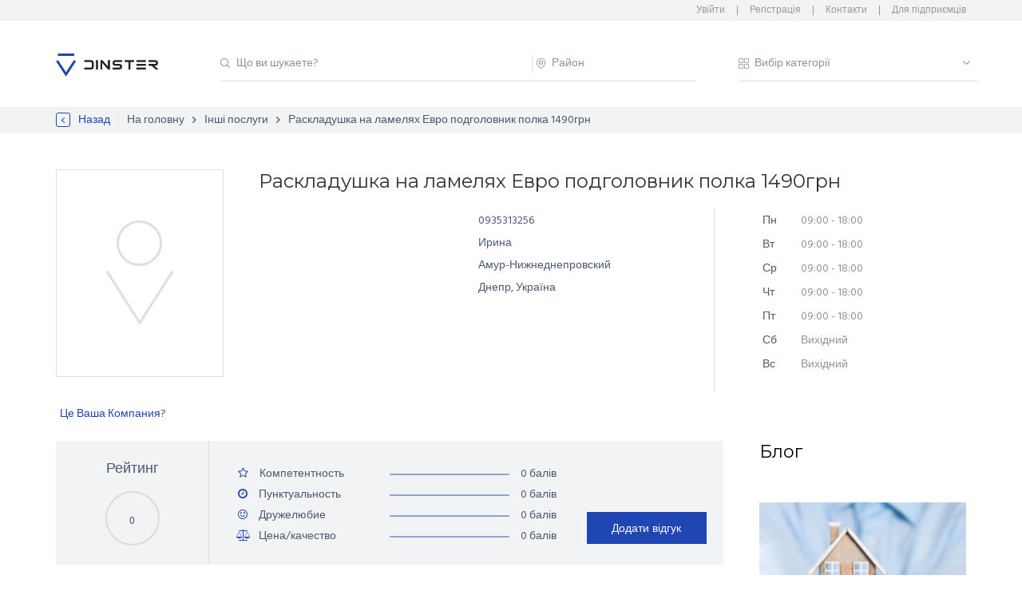

--- FILE ---
content_type: text/html; charset=utf-8
request_url: https://dinster.com.ua/organization/459
body_size: 56029
content:
<!DOCTYPE html>
<html data-n-head-ssr data-n-head="">
  <head>
    <meta data-n-head="true" charset="utf-8"/><meta data-n-head="true" name="viewport" content="width=device-width, initial-scale=1.0, maximum-scale=1.0, user-scalable=no"/><meta data-n-head="true" name="description" content="Раскладушка на ламелях Евро подголовник полка 1490грн , Інші послуги, Днепр -  dinster.com.ua Раскладушка на ламелях( с матрасом );ЕВРО-Подголовник; с Полочкой.   1. Металлокаркас из холоднокатаной трубы диаметром 22 мм и толщиной стенки 1,2 мм.    Регулируемое изголовье в 4 положения спинки  2. Основание: 17 упругих буковых ламелей плотно зафиксированных в латодержателях  3. Наличие прорезиненных колесиков на ролико-шариковых подшипниках, для облегченного перемещения, которые предотвратят грохот и повреждение поверхности  4. Болтовое соединение (отсутствие заклепок)  5. Порошковое покрытие металла устойчиво к царапинам, ударам и ржавчине  6. Раскладная кровать укомплектована натуральным ватным матрасом высотой 10 – 12 см  7. Ламинированное ДСП 25 х 80 см цвета вишня/орех (на выбор)  8. Обладает отличными ортопедическими свойствами  9. Легкость и простота при транспортировке, раскладывании и эксплуатации, с чем справится даже 5-летний ребенок  10. Полноценная замена кровати с ортопедическим матрасом  11. Отличный выход из положения для неожиданных гостей и их комфортного размещения  12. Высота от пола 45 см (с матрасом)  13. Габаритные размеры:  - в разложенном состоянии (спальное место): 193 х 80 см  - в сложенном состоянии: 80 х 90 х 25см  14. Допустимая нагрузка: 160 кг  15. Вес: 21,5 кг  16. Возможно изготовление из металлокаркаса из профильной трубы 20 х 20 мм, толщиной стенки 1,5 мм    Есть возможность заказа данной модели с размерами:  - спальной место 2030*900*450мм; в сложеном состоянии (900*950*250мм) - 1790грн"/><meta data-n-head="true" name="keywords" content=""/><title data-n-head="true">Раскладушка на ламелях Евро подголовник полка 1490грн , Інші послуги, Днепр -  dinster.com.ua</title><link data-n-head="true" rel="icon" type="image/x-icon" href="/favicon.png"/><link data-n-head="true" rel="stylesheet" href="https://fonts.googleapis.com/css?family=Hind:300,400,500,600,700"/><link data-n-head="true" rel="stylesheet" href="/css/main.css"/><link data-n-head="true" rel="stylesheet" href="/css/responsive.css"/><script data-n-head="true" src="https://code.jquery.com/jquery-2.2.4.min.js"></script><script data-n-head="true" src="//connect.facebook.net/en_US/sdk.js"></script><script data-n-head="true" src="https://apis.google.com/js/api.js"></script><script data-n-head="true" src="/js/front.js"></script><link rel="preload" href="/_nuxt/manifest.b782871b891bb21460ae.js" as="script"><link rel="preload" href="/_nuxt/vendor.9559cbfbc32cb2429ffc.js" as="script"><link rel="preload" href="/_nuxt/app.06dabfc1e3007eb7f443.js" as="script"><link rel="prefetch" href="/_nuxt/pages/organization/_id/index.f53728dcc1cfd51a0185.js"><link rel="prefetch" href="/_nuxt/pages/organization/_.b6a146f91389b1460812.js"><link rel="prefetch" href="/_nuxt/pages/personal.ccec1038704622976358.js"><link rel="prefetch" href="/_nuxt/pages/_.489c3e50d3497da011e5.js"><link rel="prefetch" href="/_nuxt/pages/organization/_id/edit.0b2dbc75e3c91f074995.js"><link rel="prefetch" href="/_nuxt/pages/organization/_id/_editKey.9a3ef755d8f865b6be72.js"><link rel="prefetch" href="/_nuxt/pages/for-organization.2b6e74a02553b3c03ad3.js"><link rel="prefetch" href="/_nuxt/layouts/default.cb5992bb7b2303bb3cd7.js"><link rel="prefetch" href="/_nuxt/pages/news/_id.f53120e76591cb66df0e.js"><link rel="prefetch" href="/_nuxt/pages/registration.9a9186dd15c310dee890.js"><link rel="prefetch" href="/_nuxt/pages/contact.a35e8286b980bdae98e7.js"><link rel="prefetch" href="/_nuxt/pages/login.993fcc55fdc7c2165cd1.js"><link rel="prefetch" href="/_nuxt/pages/news/index.f64d8eeddedf13c8300a.js"><link rel="prefetch" href="/_nuxt/pages/index.1a2130a004d69f164f0b.js"><link rel="prefetch" href="/_nuxt/pages/help.80795e14da133aa6be85.js"><link rel="prefetch" href="/_nuxt/pages/all-cats.51e7c792bd190a655cb1.js"><link rel="prefetch" href="/_nuxt/pages/recover-login.421539ef5021974c4ccd.js"><link rel="prefetch" href="/_nuxt/pages/404.65383a3029837203aed5.js"><style data-vue-ssr-id="2d69ce5c:0">.nuxt-progress{position:fixed;top:0;left:0;right:0;height:2px;width:0;-webkit-transition:width .2s,opacity .4s;transition:width .2s,opacity .4s;opacity:1;background-color:#efc14e;z-index:999999}</style><style data-vue-ssr-id="68ff809d:0">.modal-win2,.modal-win3,.model-winf1{display:none}.flex-container{display:-webkit-box!important;display:-ms-flexbox!important;display:flex!important;-webkit-box-orient:vertical;-webkit-box-direction:normal;-ms-flex-direction:column;flex-direction:column;-webkit-box-align:start;-ms-flex-align:start;align-items:flex-start}.flex-container .time{margin-top:10px;margin-bottom:10px}.active{color:#2046b3}.active.desc:after{background:url(/_nuxt/img/arrow_retina.86e423f.png) 0 100%;background-size:14px}.active.asc:after,.active.desc:after{content:"";position:absolute;height:13px;width:8px;margin-top:3px;margin-left:2px;overflow:hidden}.active.asc:after{background:url(/_nuxt/img/arrow_retina.86e423f.png) 0 0;background-size:14px}</style><style data-vue-ssr-id="12180bbf:0">.radial-progress-container{position:relative;margin:0 auto}.radial-progress-inner{top:0;right:0;bottom:0;left:0;position:absolute;border-radius:50%;margin:0 auto;display:-webkit-box;display:-ms-flexbox;display:flex;-webkit-box-orient:vertical;-webkit-box-direction:normal;-ms-flex-direction:column;flex-direction:column;-webkit-box-align:center;-ms-flex-align:center;align-items:center;-webkit-box-pack:center;-ms-flex-pack:center;justify-content:center}</style><style data-vue-ssr-id="5ce57790:0">.sort_review{float:right;height:30px;margin-top:-20px}.sort_review a{margin-right:10px}</style>
  </head>
  <body data-n-head="">
    <div data-server-rendered="true" id="__nuxt"><div class="nuxt-progress" style="width:0%;height:3px;background-color:#2046b3;opacity:0;"></div><div id="__layout"><div id="app"><header><div class="up-head"><div id="menu-icon"><i aria-hidden="true" class="fa fa-bars"></i></div><div class="container clearfix"><ul class="contacts"><!----><li class="log_nav"><a href="/login" rel="nofollow">Увійти</a></li><li><a href="/registration">Регістрація</a></li><li><a href="/contact">Контакти</a></li><li><a href="/for-organization">Для підприємців</a></li></ul></div></div><div class="low-head"><div class="container clearfix"><div class="logo col-19"><a href="/" class="nuxt-link-active"><img src="/img/front/dinster-logo.png" alt=""></a></div><div class="search col-81 padd-r"><div style="display:inline-block;"><input autocomplete="off" type="text" id="q_search" name="q_search" placeholder="Що ви шукаете?" value="" class="input_class optional"><div id="autocomplete-q_search" class="autocomplete transition autocomplete-q_search" style="display:none;"><ul></ul></div></div><div style="display:inline-block;"><input autocomplete="off" type="text" id="area_search" name="area_search" placeholder="Район" value="" class="input_class optional areas-search"><div id="autocomplete-area_search" class="autocomplete transition autocomplete-area_search" style="display:none;"><ul></ul></div></div><input type="text" placeholder="" readonly="readonly" class="all-categories"><div class="full-navigation"><ul class="main-navigation"><li track-by="id"><a href="/poslugi-z-budivnitstva-ta-remontu">Послуги з будівництва та ремонту</a></li><li track-by="id"><a href="/pobutovi-poslugi-ta-pribirannya">Побутові послуги та прибирання</a></li><li track-by="id"><a href="/perevezennya-ta-transport">Перевезення та транспорт</a></li><li track-by="id"><a href="/obslugovuvannya-ta-remont-tekhniki">Обслуговування та ремонт техніки</a></li><li track-by="id"><a href="/reklama-ta-poligrafiya">Реклама та поліграфія</a></li><li track-by="id"><a href="/finansovi-ta-yuridichni-poslugi">Фінансові та юридичні послуги</a></li><li track-by="id"><a href="/krasa-i-zdorovya">Краса і здоров'я</a></li><li track-by="id"><a href="/dozvillya-ta-vidpochinok">Дозвілля та відпочинок</a></li><li track-by="id"><a href="/poslugi-dlya-tvarin">Послуги для тварин</a></li><li track-by="id"><a href="/pereklad-ta-robota-z-tekstami">Переклад та робота з текстами</a></li><li track-by="id"><a href="/orenda-ta-prokat-tovariv">Оренда та прокат товарів</a></li><li track-by="id"><a href="/inshi-poslugi">Інші послуги</a></li><li class="main_nav_lst"><a href="/all">Всі категорії</a></li></ul></div></div></div></div></header><main><div><div class="breadcrumbs"><div class="container"><ul class="bread-wrap"><li><a>Назад</a></li><li><a href="/" class="nuxt-link-active">На головну</a></li><!----><!----><li><a href="/organization/459" class="nuxt-link-exact-active nuxt-link-active">Раскладушка на ламелях Евро подголовник полка 1490грн </a></li><!----></ul></div></div><section class="section-main-2 searcher"><div class="sub-section"><h1 class="name_tablet_mobile">Раскладушка на ламелях Евро подголовник полка 1490грн </h1><div class="container clearfix"><div class="col-21 flex-container"><div class="single-product-img"><img src="/img/no_photo.gif" alt class="no-photo"></div><div class="time"><a href="#">Це Ваша Компания?</a></div></div><div class="col-79"><div class="single-product-info"><h1>Раскладушка на ламелях Евро подголовник полка 1490грн </h1><div class="clearfix row"><div class="col-65 bord-r"><ul class="list-information"></ul><ul class="list-information"><li>0935313256</li><li><a href="#"></a></li><li><a target="_blank"></a></li><li>Ирина</li><li><!----><!----><!----></li><li>Амур-Нижнеднепровский </li><li>Днепр, Україна</li></ul></div><div class="col-35"><!----><ul class="schedule"><li><p><span>Пн</span>
												09:00 - 18:00
												<!----></p></li><li><p><span>Вт</span>
												09:00 - 18:00
												<!----></p></li><li><p><span>Ср</span>
												09:00 - 18:00
												<!----></p></li><li><p><span>Чт</span>
												09:00 - 18:00
												<!----></p></li><li><p><span>Пт</span>
												09:00 - 18:00
												<!----></p></li><li><p><span>Сб</span> Вихідний</p></li><li><p><span>Вс</span> Вихідний</p></li></ul></div></div></div></div></div></div><ul class="list-information-tablet"></ul><div class="container clearfix"><div class="col-74"><div class="product-main"><div class="single-product clearfix"><div class="main-rank clearfix"><div class="col-25 bord-r fixer-rad"><div class="center">Рейтинг</div><div class="radial-progress-container" style="height:70px;width:70px;"><div class="radial-progress-inner" style="width:66px;"><p class="rs-tooltip-text">0</p></div><svg width="70" height="70" version="1.1" xmlns="http://www.w3.org/2000/svg" class="radial-progress-bar"><defs><radialGradient id="radial-gradient" fx="0" fy="0.5000000000000001" cx="0.5" cy="0.5" r="0.65"><stop offset="30%" stop-color="#2046B3"></stop><stop offset="100%" stop-color="#2046B3"></stop></radialGradient></defs><circle r="33" cx="35" cy="35" fill="transparent" stroke="#d8dbe2" stroke-dasharray="207.34511513692635" stroke-dashoffset="0" stroke-linecap="round" style="height:70px;width:70px;stroke-width:2px;"></circle><circle transform="rotate(270, 35,35)" r="33" cx="35" cy="35" fill="transparent" stroke="url(#radial-gradient)" stroke-dasharray="207.34511513692635" stroke-dashoffset="207.34511513692635" stroke-linecap="round" style="height:70px;width:70px;stroke-width:2px;stroke-dashoffset:103.67255756846318;transition:stroke-dashoffset 1000ms linear;"></circle></svg></div></div><div class="col-50"><div class="range-product"><div class="title-rank"><i class="fa"></i><span>Компетентность</span></div><input type="range" min="0" max="10" step="0.1" disabled="disabled" value="0"><div class="val-rank fix-bold f-size">
											0 балів
										</div></div><div class="range-product"><div class="title-rank"><i class="fa"></i><span>Пунктуальность</span></div><input type="range" min="0" max="10" step="0.1" disabled="disabled" value="0"><div class="val-rank fix-bold f-size">
											0 балів
										</div></div><div class="range-product"><div class="title-rank"><i class="fa"></i><span>Дружелюбие</span></div><input type="range" min="0" max="10" step="0.1" disabled="disabled" value="0"><div class="val-rank fix-bold f-size">
											0 балів
										</div></div><div class="range-product"><div class="title-rank"><i class="fa"></i><span>Цена/качество</span></div><input type="range" min="0" max="10" step="0.1" disabled="disabled" value="0"><div class="val-rank fix-bold f-size">
											0 балів
										</div></div></div><div class="col-25"><button id="show-modal" class="leave-comment show-modal hov">Додати відгук</button></div></div><div class="tab-wrapper tab-registr"><ul><li id="contact_tabb" class="tab tab-contact"><a> Написати в Компанію</a></li><li class="tab tab-contact"><a>Соціальні мережі</a></li><li class="tab tab-contact"><a>Підписатися на оновлення Компанії</a></li><li class="brief"><p>Кількість переглядів: <span>403</span></p></li></ul><div class="tabbed-section"><div class="lb_form"><input type="text" size="40" placeholder="Ім'я*" value=""><span class="help-block"></span></div><div class="lb_form"><input type="text" size="40" placeholder="Прізвище" value=""><span class="help-block"></span></div><div class="lb_form"><input type="text" size="40" placeholder="E-mail*" value=""><span class="help-block"></span></div><div class="lb_form-100"><textarea name="comment" cols="40" rows="3" placeholder="Ваше повідомлення*"></textarea><span class="help-block"></span></div><p><input type="submit" value="Отправити" class="input-btn"><input type="submit" value="Закрити" class="hov close-section"></p></div><div class="tabbed-section soc"><p class="lorem-text">Поділитись</p><div><span data-link="#share-facebook"><i class="fa fa-facebook-square hov"></i></span></div></div><div class="tabbed-section tablet-zip"><div class="lb_form"><input type="text" size="40" placeholder="Ім'я*" value=""><span class="help-block"></span></div><div class="lb_form"><input type="text" size="40" placeholder="E-mail*" value=""><span class="help-block"></span></div><div class="lb_form"><input type="text" size="40" placeholder="Місто" value=""><span class="help-block"></span></div><p><input type="submit" value="Відправити" class="input-btn"><input type="button" value="Закрити" class="hov close-section"></p></div></div><div class="main-expert clearfix"><div>Раскладушка на ламелях( с матрасом );ЕВРО-Подголовник; с Полочкой.   1. Металлокаркас из холоднокатаной трубы диаметром 22 мм и толщиной стенки 1,2 мм.    Регулируемое изголовье в 4 положения спинки  2. Основание: 17 упругих буковых ламелей плотно зафиксированных в латодержателях  3. Наличие прорезиненных колесиков на ролико-шариковых подшипниках, для облегченного перемещения, которые предотвратят грохот и повреждение поверхности  4. Болтовое соединение (отсутствие заклепок)  5. Порошковое покрытие металла устойчиво к царапинам, ударам и ржавчине  6. Раскладная кровать укомплектована натуральным ватным матрасом высотой 10 – 12 см  7. Ламинированное ДСП 25 х 80 см цвета вишня/орех (на выбор)  8. Обладает отличными ортопедическими свойствами  9. Легкость и простота при транспортировке, раскладывании и эксплуатации, с чем справится даже 5-летний ребенок  10. Полноценная замена кровати с ортопедическим матрасом  11. Отличный выход из положения для неожиданных гостей и их комфортного размещения  12. Высота от пола 45 см (с матрасом)  13. Габаритные размеры:  - в разложенном состоянии (спальное место): 193 х 80 см  - в сложенном состоянии: 80 х 90 х 25см  14. Допустимая нагрузка: 160 кг  15. Вес: 21,5 кг  16. Возможно изготовление из металлокаркаса из профильной трубы 20 х 20 мм, толщиной стенки 1,5 мм    Есть возможность заказа данной модели с размерами:  - спальной место 2030*900*450мм; в сложеном состоянии (900*950*250мм) - 1790грн</div><br><br><!----><br><div></div></div><div><h2 class="feadbecks_tab_name">Раскладушка на ламелях Евро подголовник полка 1490грн : нема відгуків , відгук , відгука , відгуків</h2><div class="tab-wrapper"><div class="sort_review"><a class="active desc">Дата</a><a class="not-active desc">Рейтинг</a></div><div class=" active"><div class="more-feed"><p> <!---->  нема відгуків , відгука показано , відгуків показано , відгуків показано</p><!----></div></div></div></div></div></div><div class="onemore-feedback clearfix"><p>Бажаєте залишити відгук про Компанію &quot;Раскладушка на ламелях Евро подголовник полка 1490грн &quot;? </p><a id="show-modal" href="#" class="leave-comment hov show-modal">Додати відгук</a></div><div class="similar"><h2>Подібні організації</h2><div class="row clearfix"><div class="col-25 single-similar"><img src="/img/organization/1743/5d0754cdc96bc.png" alt class="has-photo"><div class="similar-descr"><a href="/organization/2031"><h4>Обеды в офис </h4></a><input type="range" max="10" min="0" step="0.1" value="10"><div class="val-rank">10 Рейтинг</div><a href="#" class="similar-comm"><img src="/img/front/comm.png" alt><span>1</span></a></div></div><div class="col-25 single-similar"><img src="/img/no_photo.gif" alt class="no-photo"><div class="similar-descr"><a href="/organization/4403"><h4>Оцифровка кинопленки 8 мм, 16 мм, Оцифровка видеокассет </h4></a><input type="range" max="10" min="0" step="0.1" value="10"><div class="val-rank">10 Рейтинг</div><a href="#" class="similar-comm"><img src="/img/front/comm.png" alt><span>1</span></a></div></div><div class="col-25 single-similar"><img src="/img/no_photo.gif" alt class="no-photo"><div class="similar-descr"><a href="/organization/4599"><h4>Доставка воздушных шаров, подарки оформление 8 марта, круглосуточно 24</h4></a><input type="range" max="10" min="0" step="0.1" value="10"><div class="val-rank">10 Рейтинг</div><a href="#" class="similar-comm"><img src="/img/front/comm.png" alt><span>1</span></a></div></div><div class="col-25 single-similar"><img src="/img/no_photo.gif" alt class="no-photo"><div class="similar-descr"><a href="/organization/7835"><h4>Торт на заказ в Днепре. Фото-торт, мастика, свадебный, детский, фигуры </h4></a><input type="range" max="10" min="0" step="0.1" value="10"><div class="val-rank">10 Рейтинг</div><a href="#" class="similar-comm"><img src="/img/front/comm.png" alt><span>1</span></a></div></div></div></div></div><div class="col-26"><div class="maper"><!----><!----></div><div class="main-news"><h2>Блог</h2></div></div></div></section><div class="modal-overlay"><div class="modal-window model-winf1"><h3>Ваш відгук</h3><div><span>Залишіть відгук - допоможіть іншим!</span><p>Ви користувалися послугами Компанії  '<b>Раскладушка на ламелях Евро подголовник полка 1490грн </b>' ? У вас є власні ідеї для покращення чи подальшого розвитку компанії? Залишіть свій відгук. Так Ви допомагаєте іншим людям зробити правильний вибір'Раскладушка на ламелях Евро подголовник полка 1490грн ' стати кращим для своїх клієнтів!</p><form action="\" class="modal-form"><div class="clearfix"><div class="col-60 rank-modal"><div class="range-product"><div class="title-rank"><i class="fa"></i><span>Компетентность</span></div><div class="line-overlay"><div class="line-fill"></div></div><span class="spinner"><span class="sub">-</span><input onkeydown="return false" type="number" value="5" class="iterator"><span class="add">+</span></span></div><div class="range-product"><div class="title-rank"><i class="fa"></i><span>Пунктуальность</span></div><div class="line-overlay"><div class="line-fill"></div></div><span class="spinner"><span class="sub">-</span><input onkeydown="return false" type="number" value="5" class="iterator"><span class="add">+</span></span></div><div class="range-product"><div class="title-rank"><i class="fa"></i><span>Дружелюбие</span></div><div class="line-overlay"><div class="line-fill"></div></div><span class="spinner"><span class="sub">-</span><input onkeydown="return false" type="number" value="5" class="iterator"><span class="add">+</span></span></div><div class="range-product"><div class="title-rank"><i class="fa"></i><span>Цена/качество</span></div><div class="line-overlay"><div class="line-fill"></div></div><span class="spinner"><span class="sub">-</span><input onkeydown="return false" type="number" value="5" class="iterator"><span class="add">+</span></span></div></div><div class="col-40 rank-modal"><div id="review_final" class="radial-progress-container" style="height:130px;width:130px;"><div class="radial-progress-inner" style="width:124px;"><p class="silider-rewiew-text">5</p></div><svg width="130" height="130" version="1.1" xmlns="http://www.w3.org/2000/svg" class="radial-progress-bar"><defs><radialGradient id="radial-gradient" fx="0" fy="0.5000000000000001" cx="0.5" cy="0.5" r="0.65"><stop offset="30%" stop-color="#2046B3"></stop><stop offset="100%" stop-color="#2046B3"></stop></radialGradient></defs><circle r="62" cx="65" cy="65" fill="transparent" stroke="#d8dbe2" stroke-dasharray="389.55748904513433" stroke-dashoffset="0" stroke-linecap="round" style="height:130px;width:130px;stroke-width:3px;"></circle><circle transform="rotate(270, 65,65)" r="62" cx="65" cy="65" fill="transparent" stroke="url(#radial-gradient)" stroke-dasharray="389.55748904513433" stroke-dashoffset="389.55748904513433" stroke-linecap="round" style="height:130px;width:130px;stroke-width:3px;stroke-dashoffset:194.77874452256717;transition:stroke-dashoffset 1000ms linear;"></circle></svg></div></div></div><textarea name id="review_comment" placeholder="Текст відгука"></textarea></form></div><a href="#" class="close-first-modal"></a><button class="leave-comment hov next-comment">Далі</button></div><div class="modal-window modal-win2"><div><form class="modal-form"><div class="clearfix"><h4>Контактная информация</h4><div class="wrap-input-modal"><input type="text" placeholder="Ім'я*" id="review_fname" value=""><span class="help-block"></span></div><div class="wrap-input-modal"><input type="text" placeholder="Прізвище" id="review_lname" value=""></div><div class="wrap-input-modal"><input type="text" placeholder="E-mail*" id="review_email" value=""><span class="help-block"></span></div><p>Реєстрація через соцмережі</p><ul class="social-modal"><li><a><i class="fa fa-facebook"></i></a></li></ul><a class="leave-comment hov submit-commentc">Відправити відгук</a><div slot="footer" class="mod-footer"><input type="checkbox" id="policy"><label for="policy" id="review_policy"><span>Так, я згоден з Угодою користувача dinster.com.ua.</span></label></div></div></form></div><a href="#" class="close-first-modal"></a></div><div class="modal-window modal-win3"><div><form class="modal-form"><div class="clearfix"><div class="swal2-icon swal2-success animate" style="display: block;"><span class="line tip animate-success-tip"></span><span class="line long animate-success-long"></span><div class="placeholder"></div><div class="fix"></div></div><h4>Спасибі!<br></h4><p class="mod_3">Ваш відгук успішно надіслано. Незабаром він з'явиться на сайті dinster.com.ua.</p></div></form></div><a href="#" class="close-first-modal"></a></div><div class="modal-window modal-win-reg"><div><form class="modal-form"><div class="clearfix"><h4>Це Ваша Компанія?</h4><div class="wrap-input-modal"><input type="text" placeholder="Ім'я*" id="reg_data_fname" value=""></div><div class="wrap-input-modal"><input type="text" placeholder="Прізвище*" id="reg_data_lname" value=""></div><div class="wrap-input-modal"><input type="text" placeholder="E-mail*" id="reg_data_email" value=""></div><div class="wrap-input-modal"><input type="text" placeholder="Телефон*" id="reg_data_phone" value=""></div><a class="leave-comment hov">Відправити</a></div></form></div><a href="#" class="close-first-modal"></a></div></div></div></main><!----><footer><div class="container"><div class="up-foot clearfix"><div class="col-25"><div class="foot-logo"><img src="/img/front/dinster-logo.png" alt></div><p class="foot-logo-text">БУДЬ-ЯКИЙ СЕРВІС - ПРОСТО І ЗРУЧНО!</p></div><div class="col-75"><ul><li><p><a href="/help/">FAQ</a></p></li><li><p><a href="/pdf/user_agreement.pdf" target="_blank">Угода користувача</a></p></li><li><p><a href="/registration/">Регістрація</a></p></li><li><p><a href="/contact/">Контакти</a></p></li><li><p><a href="/news/">Блог</a></p></li></ul></div></div><div class="low-foot clearfix"><div class="foot-text"><span>DINSTER - 2022</span></div><div class="social"><ul><li><a href="https://www.facebook.com/dinster.com.ua/" target="_blank"><i class="fa fa-facebook"></i></a></li><li><a href="https://www.instagram.com/dinster.com.ua/" target="_blank"><i class="fa fa-instagram"></i></a></li></ul></div></div></div><div id="toTop"><img src="/img/front/bt_top.png" alt></div></footer><script>
            /* eslint-disable indent,space-infix-ops,semi-spacing,keyword-spacing,wrap-iife,comma-spacing,space-before-function-paren,operator-linebreak,block-spacing,brace-style,semi,no-unused-expressions,no-undef,space-before-blocks */
            if(typeof fbq === 'undefined') {
            !function(f,b,e,v,n,t,s)
            {if(f.fbq)return;n=f.fbq=function(){n.callMethod?
                n.callMethod.apply(n,arguments):n.queue.push(arguments)};
                if(!f._fbq)f._fbq=n;n.push=n;n.loaded=!0;n.version='2.0';
                n.queue=[];t=b.createElement(e);t.async=!0;
                t.src=v;s=b.getElementsByTagName(e)[0];
                s.parentNode.insertBefore(t,s)}(window, document,'script',
                'https://connect.facebook.net/en_US/fbevents.js');
            fbq('init', '432880727258651');
            fbq('track', 'PageView');
            }
            else {
                fbq('track', 'PageView');
            }
        </script><noscript><img height="1" width="1" src="https://www.facebook.com/tr?id=432880727258651&ev=PageView&noscript=1" style="display:none"></noscript><link data-n-head="true" rel="stylesheet" href="https://maxcdn.bootstrapcdn.com/font-awesome/4.6.3/css/font-awesome.min.css"><link data-n-head="true" rel="stylesheet" href="/css/cropper.min.css"><link data-n-head="true" rel="stylesheet" href="/css/owl.carousel.min.css"><link data-n-head="true" rel="stylesheet" href="/css/roundslider.min.css"><link data-n-head="true" rel="stylesheet" href="/css/jquery_carusel.desoslide.css"><link data-n-head="true" rel="stylesheet" href="/css/vue-autocomplete.css"><link data-n-head="true" rel="stylesheet" href="https://fonts.googleapis.com/css?family=Hind:300,400,500,600,700"><link data-n-head="true" rel="stylesheet" href="https://fonts.googleapis.com/css?family=Montserrat:400,700"><link data-n-head="true" rel="stylesheet" href="/css/lk.css"><link data-n-head="true" rel="stylesheet" href="/css/dinster-form.css"><link data-n-head="true" rel="stylesheet" href="/css/responsive.css"><link data-n-head="true" rel="stylesheet" href="/css/main_carusel.css"><link data-n-head="true" rel="stylesheet" href="/css/animate_carusel.min.css"><link data-n-head="true" rel="stylesheet" href="/css/pnotify.buttons.css"><link data-n-head="true" rel="stylesheet" href="/css/sweetalert2.css"><script src="https://code.jquery.com/ui/1.12.1/jquery-ui.min.js" integrity="sha256-VazP97ZCwtekAsvgPBSUwPFKdrwD3unUfSGVYrahUqU=" crossorigin="anonymous"></script><script data-n-head="true" src="/js/owl.carousel.min.js"></script><script data-n-head="true" src="/js/roundslider.min.js"></script><script data-n-head="true" src="/js/jquery.knob.min.js"></script><script data-n-head="true" src="/js/highlight.pack.js"></script><script data-n-head="true" src="/js/jquery.desoslide.min.js"></script><script data-n-head="true" src="//cdn.ckeditor.com/4.6.2/standard/ckeditor.js"></script><script data-n-head="true" src="/js/pnotify.buttons.js"></script><script data-n-head="true" src="https://cdn.jsdelivr.net/sweetalert2/4.0.5/sweetalert2.min.js"></script></div></div></div><script type="text/javascript">window.__NUXT__={"layout":"default","data":[{"user":null,"cities":[{"id":1,"title":"Днепр","slug":"dnepr","oblast":""},{"id":2,"title":"Киев","slug":"kiev","oblast":"kievskaya"},{"id":3,"title":"Запорожье","slug":"zaporozhe","oblast":""},{"id":9,"title":"Харьков","slug":"kharkov","oblast":""},{"id":10,"title":"Кривой Рог","slug":"krivoy-rog","oblast":""}],"organization":{"id":459,"title":"Раскладушка на ламелях Евро подголовник полка 1490грн ","street":"","house":"","office":"","slug":"","status":"pending","views":403,"inTop":0,"created_by":1,"created_at":"2018-09-08 10:37:13","updated_at":"2025-12-24 01:57:16","city_id":1,"area_id":1,"description":null,"short_description":"Раскладушка на ламелях( с матрасом );ЕВРО-Подголовник; с Полочкой.   1. Металлокаркас из холоднокатаной трубы диаметром 22 мм и толщиной стенки 1,2 мм.    Регулируемое изголовье в 4 положения спинки  2. Основание: 17 упругих буковых ламелей плотно зафиксированных в латодержателях  3. Наличие прорезиненных колесиков на ролико-шариковых подшипниках, для облегченного перемещения, которые предотвратят грохот и повреждение поверхности  4. Болтовое соединение (отсутствие заклепок)  5. Порошковое покрытие металла устойчиво к царапинам, ударам и ржавчине  6. Раскладная кровать укомплектована натуральным ватным матрасом высотой 10 – 12 см  7. Ламинированное ДСП 25 х 80 см цвета вишня\u002Fорех (на выбор)  8. Обладает отличными ортопедическими свойствами  9. Легкость и простота при транспортировке, раскладывании и эксплуатации, с чем справится даже 5-летний ребенок  10. Полноценная замена кровати с ортопедическим матрасом  11. Отличный выход из положения для неожиданных гостей и их комфортного размещения  12. Высота от пола 45 см (с матрасом)  13. Габаритные размеры:  - в разложенном состоянии (спальное место): 193 х 80 см  - в сложенном состоянии: 80 х 90 х 25см  14. Допустимая нагрузка: 160 кг  15. Вес: 21,5 кг  16. Возможно изготовление из металлокаркаса из профильной трубы 20 х 20 мм, толщиной стенки 1,5 мм    Есть возможность заказа данной модели с размерами:  - спальной место 2030*900*450мм; в сложеном состоянии (900*950*250мм) - 1790грн","user_id":null,"type_org":2,"new_int_top":2,"image_url":"\u002Fimg\u002Fno_photo.gif","geo_position":null,"slide_show":null,"contacts":{"id":484,"phone":"0935313256","email":null,"web":null,"other":"Ирина","org_id":459,"web_f":null},"times":[{"id":3375,"day_of_week":0,"start_time":"09:00","start_time_af":null,"end_time_af":null,"end_time":"18:00","org_id":459},{"id":3376,"day_of_week":1,"start_time":"09:00","start_time_af":null,"end_time_af":null,"end_time":"18:00","org_id":459},{"id":3377,"day_of_week":2,"start_time":"09:00","start_time_af":null,"end_time_af":null,"end_time":"18:00","org_id":459},{"id":3378,"day_of_week":3,"start_time":"09:00","start_time_af":null,"end_time_af":null,"end_time":"18:00","org_id":459},{"id":3379,"day_of_week":4,"start_time":"09:00","start_time_af":null,"end_time_af":null,"end_time":"18:00","org_id":459},{"id":3380,"day_of_week":5,"start_time":null,"start_time_af":null,"end_time_af":null,"end_time":null,"org_id":459},{"id":3381,"day_of_week":6,"start_time":null,"start_time_af":null,"end_time_af":null,"end_time":null,"org_id":459}],"works":[],"reviews":[],"reviews_count":0,"rate":0,"area":{"id":1,"title":"Амур-Нижнеднепровский","city_id":1,"index":0},"city":{"id":1,"title":"Днепр","slug":"dnepr","oblast":""},"categories":[53],"categories_array":[{"id":53,"title":"Інші послуги","description":"","main_cat":0,"seo_text":"Прочие услуги в Днепре: объявления, каталог фирм","seo_desc":"Другие услуги","seo_h1":"Прочие услуги для частных лиц, предприятий и фирм в Днепропетровске. Каталог услуг в Днепре Dinster – Вы оказались в нужном месте!","seo_words":"","slug":"inshi-poslugi","sub_categories":[],"pivot":{"organization_id":459,"category_id":53}}],"options":[],"breadcrumbs":{"main_category":{"title":"Інші послуги","slug":"inshi-poslugi"}},"media":[]},"rw_options":{"45":{"id":45,"title":"Компетентность","cat_id":53,"rate":0},"46":{"id":46,"title":"Пунктуальность","cat_id":53,"rate":0},"47":{"id":47,"title":"Дружелюбие","cat_id":53,"rate":0},"48":{"id":48,"title":"Цена\u002Fкачество","cat_id":53,"rate":0}},"similars":[{"id":2031,"title":"Обеды в офис ","street":"","house":"","office":"","slug":"","status":"pending","views":1909,"inTop":0,"created_by":1,"created_at":"2018-09-08 10:37:50","updated_at":"2025-12-23 11:07:30","city_id":1,"area_id":1,"description":"","short_description":"\u003Cp\u003EКейтеринговая компания \"Vkusmak\" предоставит услуги:\u003Cbr\u003E\n- доставка обедов\u003Cbr\u003E\n- выездное ресторанное обслуживание\u003Cbr\u003E\n- мобильный фуршет в лимузин,офис,дом,яхту\u003Cbr\u003E\nСайт: vkusmak.com.ua\u003C\u002Fp\u003E\n","user_id":null,"type_org":2,"new_int_top":2,"ratings_average":10,"image_url":"\u002Fimg\u002Forganization\u002F1743\u002F5d0754cdc96bc.png","reviews_count":1,"rate":10,"media":[{"id":1743,"model_id":2031,"model_type":"App\\Models\\Organization","collection_name":"featured","name":"5d0754cdc96bc","file_name":"5d0754cdc96bc.png","disk":"org-media","size":15469,"manipulations":[],"custom_properties":[],"order_column":1643,"created_at":"2019-06-17 11:52:32","updated_at":"2019-06-17 11:52:32"}]},{"id":4403,"title":"Оцифровка кинопленки 8 мм, 16 мм, Оцифровка видеокассет ","street":"","house":"","office":"","slug":"","status":"pending","views":837,"inTop":0,"created_by":1,"created_at":"2018-09-08 10:38:46","updated_at":"2025-12-23 19:14:55","city_id":1,"area_id":1,"description":null,"short_description":"Оцифровка: кинопленка 8 мм, 16 мм на DVD. Оцифровка видеокассет, аудиокассет, бабин, запись на USB, DVD. Перенос информации с цифровых видеокамер и запись на USB,  DVD и BluRay. сайт: nau.uaprom.net.","user_id":null,"type_org":2,"new_int_top":2,"ratings_average":10,"image_url":"\u002Fimg\u002Fno_photo.gif","reviews_count":1,"rate":10,"media":[]},{"id":4599,"title":"Доставка воздушных шаров, подарки оформление 8 марта, круглосуточно 24","street":"","house":"","office":"","slug":"","status":"pending","views":1766,"inTop":0,"created_by":1,"created_at":"2018-09-08 10:38:51","updated_at":"2025-12-22 22:24:23","city_id":1,"area_id":1,"description":"","short_description":"\u003Cp\u003EДоставка воздушных шаров, подарки оформление торжеств.\u003Cbr\u003E\nРаботаем круглосуточно 24\u002F7.\u003C\u002Fp\u003E\n","user_id":null,"type_org":1,"new_int_top":2,"ratings_average":10,"image_url":"\u002Fimg\u002Fno_photo.gif","reviews_count":1,"rate":10,"media":[]},{"id":7835,"title":"Торт на заказ в Днепре. Фото-торт, мастика, свадебный, детский, фигуры ","street":"","house":"","office":"","slug":"","status":"pending","views":1737,"inTop":0,"created_by":1,"created_at":"2018-09-08 10:40:07","updated_at":"2025-12-23 11:08:43","city_id":1,"area_id":3,"description":"","short_description":"\u003Cp\u003EСделаю для Вас самый красивый и вкусный торт,который украсит Ваш праздник или будет приятным сюрпризом и подарком для близкого человека. Индивидульный подход к каждому клиенту. Большой выбор видов тортов,начинок и дизайнов. Безглютеновые торты,торты с Вашим фото,торты с мастикой и без,нежные свадебные торты, детские торты с разными мультяшками, классические торты на годик и много других.Можно заказать любую фигуру из мастики. Если удобно,пишите в вайбер 99 , присылайте фото, будем вместе делать Ваш праздник или моменты вкуснее и красивее :) Больше фото моих работ можно посмотреть в инстаграм lovelycakesbakery\u003C\u002Fp\u003E\n","user_id":null,"type_org":1,"new_int_top":2,"ratings_average":10,"image_url":"\u002Fimg\u002Fno_photo.gif","reviews_count":1,"rate":10,"media":[]}],"descript":"Раскладушка на ламелях Евро подголовник полка 1490грн , Інші послуги, Днепр -  dinster.com.ua Раскладушка на ламелях( с матрасом );ЕВРО-Подголовник; с Полочкой.   1. Металлокаркас из холоднокатаной трубы диаметром 22 мм и толщиной стенки 1,2 мм.    Регулируемое изголовье в 4 положения спинки  2. Основание: 17 упругих буковых ламелей плотно зафиксированных в латодержателях  3. Наличие прорезиненных колесиков на ролико-шариковых подшипниках, для облегченного перемещения, которые предотвратят грохот и повреждение поверхности  4. Болтовое соединение (отсутствие заклепок)  5. Порошковое покрытие металла устойчиво к царапинам, ударам и ржавчине  6. Раскладная кровать укомплектована натуральным ватным матрасом высотой 10 – 12 см  7. Ламинированное ДСП 25 х 80 см цвета вишня\u002Fорех (на выбор)  8. Обладает отличными ортопедическими свойствами  9. Легкость и простота при транспортировке, раскладывании и эксплуатации, с чем справится даже 5-летний ребенок  10. Полноценная замена кровати с ортопедическим матрасом  11. Отличный выход из положения для неожиданных гостей и их комфортного размещения  12. Высота от пола 45 см (с матрасом)  13. Габаритные размеры:  - в разложенном состоянии (спальное место): 193 х 80 см  - в сложенном состоянии: 80 х 90 х 25см  14. Допустимая нагрузка: 160 кг  15. Вес: 21,5 кг  16. Возможно изготовление из металлокаркаса из профильной трубы 20 х 20 мм, толщиной стенки 1,5 мм    Есть возможность заказа данной модели с размерами:  - спальной место 2030*900*450мм; в сложеном состоянии (900*950*250мм) - 1790грн","keywords":""}],"error":null,"state":{"categories":[{"id":1,"title":"Послуги з будівництва та ремонту","description":"\u003Ch1\u003EУслуги строительства и ремонта\u003C\u002Fh1\u003E\n\u003Cp\u003EСтроительство и ремонт состоит с серьезных, требовательных и сложных видов работ, зависящих от объектов, поставленных задач и желаний клиентов. Заказчики иногда планируют выбрать полный список, а стоимость отличается некоторыми критериями, как и результат в формате цена с качеством. Доска объявлений строительство и ремонт, представленная на сайте dinster.com.ua, предлагает массу оптимальных организаций, осуществляющих профессиональную деятельность по умеренной стоимости.\u003C\u002Fp\u003E\n\u003Ch2\u003EГлавные разновидности услуг\u003C\u002Fh2\u003E\n\u003Cp\u003EСтроительство и ремонт цены умеренные, но отличаются в зависимости объема, применения техники, инструментов и материалов. Оптимальное выполнение работ в первую очередь занимает опыт персонала: строителей, архитекторов, инженеров с профессиональными навыками. Не менее важным требованием считается и время работы компании, с успешным введением сооружений в эксплуатацию. Ассортимент проверенных компаний представлен на сайте dinster.com.ua, где легко сравнить стоимость работ и посмотреть репутацию исполнителя.\u003C\u002Fp\u003E\n\u003Cp\u003E\u003Cstrong\u003EРазновидности предлагаемых услуг:\u003C\u002Fstrong\u003E\u003C\u002Fp\u003E\n\u003Col\u003E\n\u003Cli\u003Eпостройка зданий, укладка фундамента, остальные монтажные работы;\u003C\u002Fli\u003E\n\u003Cli\u003Eотделка, шумоизоляция, утепление;\u003C\u002Fli\u003E\n\u003Cli\u003Eпроводка кабелей, инженерных сетей;\u003C\u002Fli\u003E\n\u003Cli\u003Eреконструкция, декоративные оформления;\u003C\u002Fli\u003E\n\u003Cli\u003Eустановка и настройка технического оборудования, аппаратуры, бытовых приборов.\u003C\u002Fli\u003E\n\u003C\u002Fol\u003E\n\u003Cp\u003EОтдельно выделяется строительство и ремонт под ключ – особенно выгодный вариант с рядом преимуществ для заказчика и исполнителя.\u003C\u002Fp\u003E\n\u003Ch2\u003EОсобенности современного ремонта\u003C\u002Fh2\u003E\n\u003Cp\u003EРеставрация и улучшение жилищных условий всегда связано с серьезными финансовыми затратами, трудностями и потерями времени на поиск, и приобретение материалов, техники. Организация также занимает долговременный отрезок, хотя при обращении в профессиональную компанию, все становится намного проще. Ремонт разделяется на два типа: капитальный и косметический. Второй вариант немного проще и бюджетнее, а первый требует солидных вложений и длительного проведения работ.\u003C\u002Fp\u003E\n\u003Cp\u003E\u003Cstrong\u003EКапитальный предполагает:\u003C\u002Fstrong\u003E\u003C\u002Fp\u003E\n\u003Cul\u003E\n\u003Cli\u003Eубираются интерьерные элементы, старое напольное покрытие, обои и двери;\u003C\u002Fli\u003E\n\u003Cli\u003Eубирается старая и укладывается новая проводка, отопительные трубы;\u003C\u002Fli\u003E\n\u003Cli\u003Eзамена окон, отделка;\u003C\u002Fli\u003E\n\u003Cli\u003Eфинишное декорирование, уборка;\u003C\u002Fli\u003E\n\u003Cli\u003Eустановка мебели, дверей.\u003C\u002Fli\u003E\n\u003C\u002Ful\u003E\n\u003Cp\u003EОтдельно выделяется перепланировка – крушение стен, перераспределение конструкций по желанию заказчика.\u003C\u002Fp\u003E\n\u003Ch3\u003EПреимущества проведения ремонтных задач под ключ\u003C\u002Fh3\u003E\n\u003Cp\u003EЗа последнее время, особенную популярность и распространенность получила услуга ремонта под ключ – мероприятия, проводимые профессиональными и опытными специалистами, действующими по установленному проекту, согласованному с заказчиками.\u003C\u002Fp\u003E\n\u003Cp\u003E\u003Cstrong\u003EГлавные преимущества:\u003C\u002Fstrong\u003E\u003C\u002Fp\u003E\n\u003Cul\u003E\n\u003Cli\u003Eоперативность в проведении – отдельные группы мастеров работают над определенными участками, выполняя задачи на высочайшем уровне;\u003C\u002Fli\u003E\n\u003Cli\u003Eкачество исполнения – компании с репутацией отвечают за финальные результаты, четко придерживаясь установленному проекту;\u003C\u002Fli\u003E\n\u003Cli\u003Eэкономия бюджета – услуги совершенно не дешевые, но сэкономить легко, в виду плотного сотрудничества строительных компаний с поставщиками материалов и техники, предоставляя скидки.\u003C\u002Fli\u003E\n\u003C\u002Ful\u003E\n\u003Cp\u003EПри необходимости разрабатывается индивидуальный дизайн помещений, а профессионалы воплощают проект, создавая привлекательный интерьер.\u003C\u002Fp\u003E\n\u003Ch3\u003EДополнительные услуги\u003C\u002Fh3\u003E\n\u003Cp\u003EПеречень главных услуг завершают дополнительные, которые делятся на группы. Профессионалы занимаются диагностикой состояния сооружений, которые бывают в аварийном или предаварийном состоянии, нуждающемся в дополнительной доработке и улучшении. Проводится проверка фундамента, стен, кровли и других особенностей с последующим техническим надзором и проведением строительных работ.\u003C\u002Fp\u003E\n\u003Cp\u003EНачало процесса занимает оформление документации, создание технического задания и рабочего проекта, вместе с составлением сметы и оформлением договора, где указываются пожелания и условия. Хороший ассортимент предложений проверенных организаций представлен на сайте dinster.com.ua, где легко подобрать требуемый вариант, соответствующий бюджету и ожиданиям.\u003C\u002Fp\u003E\n","main_cat":0,"seo_text":"Услуги по строительству и ремонту в Днепре","seo_desc":"Все объявления по услугам строительства и ремонта города Днепр на одном сайте. Услуги по строительству и ремонту в Днепре – Dinster.","seo_h1":"Услуги: строительство и ремонт","seo_words":"строительство и ремонт днепропетровск, услуги строительство и ремонт, услуги по строительству и ремонту","slug":"poslugi-z-budivnitstva-ta-remontu","sub_categories":[{"id":3,"title":"Архитектура и дизайн","description":"\u003Cp\u003E\u003Cspan class=\"colour\" style=\"color:rgb(0, 0, 0)\"\u003E\u003Cstrong\u003EУслуги дизайнера. Стоимость\u003C\u002Fstrong\u003E\u003C\u002Fspan\u003E\u003Cbr\u003E\n\u003Cspan class=\"colour\" style=\"color:rgb(0, 0, 0)\"\u003EСоздание стильного и привлекательного дизайна интерьера не всегда по силам, потому как требуется учитывать множество особенностей, чтобы отлично воплотить задумки.\u003C\u002Fspan\u003E\u003Cspan class=\"colour\" style=\"color:rgb(0, 0, 0)\"\u003E\u003Cstrong\u003EУслуги дизайнера цена\u003C\u002Fstrong\u003E\u003C\u002Fspan\u003E\u003Cspan class=\"colour\" style=\"color:rgb(0, 0, 0)\"\u003Eна которые отличается в зависимости пакета выполняемых работ, считается оптимальным решением, способным выполнить замыслы, идеи и пожелания заказчиков.\u003C\u002Fspan\u003E\u003Cbr\u003E\n\u003Cspan class=\"colour\" style=\"color:rgb(0, 0, 0)\"\u003E\u003Cstrong\u003EОсобенности услуги\u003C\u002Fstrong\u003E\u003C\u002Fspan\u003E\u003Cbr\u003E\n\u003Cspan class=\"colour\" style=\"color:rgb(0, 0, 0)\"\u003EБольшинство людей опасается, что\u003C\u002Fspan\u003E\u003Cspan class=\"colour\" style=\"color:rgb(0, 0, 0)\"\u003E\u003Cstrong\u003Eстоимость услуг дизайнера\u003C\u002Fstrong\u003E\u003C\u002Fspan\u003E\u003Cspan class=\"colour\" style=\"color:rgb(0, 0, 0)\"\u003Eвысокая, где не всегда будет хороший профессионал, заказать которого будет скорее серьезными расходами, чем выгодным капиталовложением. Однако, список предложений, расположенный на сайте dinster.com.ua, предоставляет возможность подобрать наиболее оптимальный и проверенный вариант, предоставляющий выгоду и высокий эффект.\u003C\u002Fspan\u003E\u003Cbr\u003E\n\u003Cspan class=\"colour\" style=\"color:rgb(0, 0, 0)\"\u003EЛучшим подходом правильного дизайнера считается не навязывание личного мнения или брендовых вещей, комплектующих и аксессуаров, а выслушивание пожеланий с учетом идей, предложений, для осуществления и усовершенствования проекта. Профессионалы позволяют принимать непосредственное участие в создании и выполнении проекта или предлагают избежать этой необходимости, делая самостоятельно нужные работы, предоставляя результат.\u003C\u002Fspan\u003E\u003Cbr\u003E\n\u003Cspan class=\"colour\" style=\"color:rgb(0, 0, 0)\"\u003E\u003Cstrong\u003EСтоимость и сегментация предложений\u003C\u002Fstrong\u003E\u003C\u002Fspan\u003E\u003Cbr\u003E\n\u003Cspan class=\"colour\" style=\"color:rgb(0, 0, 0)\"\u003EЗаказать\u003C\u002Fspan\u003E\u003Cspan class=\"colour\" style=\"color:rgb(0, 0, 0)\"\u003E\u003Cstrong\u003Eуслуги дизайнера Днепропетровск цена\u003C\u002Fstrong\u003E\u003C\u002Fspan\u003E\u003Cspan class=\"colour\" style=\"color:rgb(0, 0, 0)\"\u003Eкоторого отличается в зависимости от предоставляемых услуг, стоит на dinster.com.ua, где представлены проверенные и профессиональные организации.\u003C\u002Fspan\u003E\u003Cspan class=\"colour\" style=\"color:rgb(0, 0, 0)\"\u003E\u003Cstrong\u003EУслуги дизайнера недорого\u003C\u002Fstrong\u003E\u003C\u002Fspan\u003E\u003Cspan class=\"colour\" style=\"color:rgb(0, 0, 0)\"\u003Eпредложены в бюджетных пакетах, где представляются основные чертежи, визуализация объекта и примерные варианты расстановки мебели с аксессуарами.&nbsp;\u003C\u002Fspan\u003E\u003Cbr\u003E\n\u003Cspan class=\"colour\" style=\"color:rgb(0, 0, 0)\"\u003EПри желании гарантировано получить хороший результат, каждый заказчик должен обратить на средний сегмент услуг, понимая финансовую сторону вопроса и разнообразие решения проблем. Для разработки используется согласование проекта, учитывая образ жизни, психологические и стилистические предпочтения клиента, а также подразумевает использование дизайна в индивидуальном порядке, без дальнейшего его использования для других.\u003C\u002Fspan\u003E\u003Cbr\u003E\n\u003Cspan class=\"colour\" style=\"color:rgb(0, 0, 0)\"\u003EПремиум предложение подразумевает услугу дизайна под ключ, при этом техническими вопросами, выбором бригады работников, организацией и воплощением проекта в жизнь занимается дизайнер, постоянно консультируясь и предоставляя результаты работы заказчику.&nbsp;\u003C\u002Fspan\u003E\u003Cbr\u003E\n\u003Cspan class=\"colour\" style=\"color:rgb(0, 0, 0)\"\u003E\u003Cstrong\u003EЭтапы работы дизайнера\u003C\u002Fstrong\u003E\u003C\u002Fspan\u003E\u003Cbr\u003E\n\u003Cspan class=\"colour\" style=\"color:rgb(0, 0, 0)\"\u003EБольшинство профессиональных дизайнеров работают по схожему плану с одинаковыми этапами. Это конечно же не значит, что процесс выполняется в одинаковых тонах и с похожим стилистическим оформлением – специфика работы осуществляется в одном направлении. Главные этапы работы, следующие:\u003C\u002Fspan\u003E\u003C\u002Fp\u003E\n\u003Col\u003E\n\u003Cli\u003E\u003Cspan class=\"colour\" style=\"color:rgb(0, 0, 0)\"\u003Eвыезд на объект – оценка территории, особенностей, запись параметров, размеров, характеристик;\u003C\u002Fspan\u003E\u003C\u002Fli\u003E\n\u003Cli\u003E\u003Cspan class=\"colour\" style=\"color:rgb(0, 0, 0)\"\u003Eсоздание чертежа – с учетом пожеланий клиента, оформляется эскиз, с вариантами планировки и схемы помещения;\u003C\u002Fspan\u003E\u003C\u002Fli\u003E\n\u003Cli\u003E\u003Cspan class=\"colour\" style=\"color:rgb(0, 0, 0)\"\u003Eдизайн-проект – планирование потолка, пола, привязки инженерных конструкций, сетей и сантехнических приборов. Расположение мебели, аксессуаров и бытовой техники в помещении;\u003C\u002Fspan\u003E\u003C\u002Fli\u003E\n\u003Cli\u003E\u003Cspan class=\"colour\" style=\"color:rgb(0, 0, 0)\"\u003Eличный надзор за проводимыми работами – периодические выезды на объект с координацией работы сотрудников.\u003C\u002Fspan\u003E\u003C\u002Fli\u003E\n\u003C\u002Fol\u003E\n\u003Cp\u003E\u003Cspan class=\"colour\" style=\"color:rgb(0, 0, 0)\"\u003EСоздание привлекательного и оригинального дизайна происходит при использовании действенных методов, позволяющих учитывать и рассматривать особенности помещения с каждой стороны. При планировке учитывается также эстетический вид, стиль направления, эргономичность и возможность недорогого, но качественного осуществления работ.\u003C\u002Fspan\u003E\u003Cbr\u003E\n\u003Cspan class=\"colour\" style=\"color:rgb(0, 0, 0)\"\u003EПоэтому выбор дизайнера необходимо проводить тщательно, подбирая проверенного профессионала на dinster.com.ua\u003C\u002Fspan\u003E\u003C\u002Fp\u003E\n","main_cat":1,"seo_text":"Услуги дизайнера Днепр: архитектура и дизайн интерьеров","seo_desc":"Архитектура и дизайн домов и коттеджей в Днепре. Доступные цены на услуги дизайнера в Днепропетровске, лучшие студии города.","seo_h1":"Архитектура и дизайн","seo_words":"услуги дизайнера днепр, услуги дизайнера, услуги дизайнера днепропетровск, услуги дизайнера в днепре","slug":"arkhitektura-i-dizayn","sub_categories":[]},{"id":4,"title":"Внутренняя отделка","description":"\u003Cp\u003E\u003Cspan class=\"colour\" style=\"color:rgb(0, 0, 0)\"\u003E\u003Cstrong\u003EВнутренняя отделка\u003C\u002Fstrong\u003E\u003C\u002Fspan\u003E\u003Cbr\u003E\n\u003Cspan class=\"colour\" style=\"color:rgb(0, 0, 0)\"\u003EПроведение ремонтных работ в строительстве относится к важным и нужным процессам, отличаясь необходимостью для многих, чтобы реставрировать квартиру или дом, придавая совершенного вида. Завершающим этапом любого ремонта является&nbsp;\u003C\u002Fspan\u003E\u003Cspan class=\"colour\" style=\"color:rgb(0, 0, 0)\"\u003E**внутренняя отделка помещений&nbsp;**\u003C\u002Fspan\u003E\u003Cspan class=\"colour\" style=\"color:rgb(0, 0, 0)\"\u003E– оформление, декорирование, придание интерьеру особенного вида. Внутренняя отделка стен проводится в зависимости состояния, а материалы подбираются в соответствии со вкусом хозяина дома, финансовыми возможностями, дизайнерскими предпочтениями.\u003C\u002Fspan\u003E\u003Cbr\u003E\n\u003Cspan class=\"colour\" style=\"color:rgb(0, 0, 0)\"\u003E\u003Cstrong\u003EТребования для отделки и работы по подготовке\u003C\u002Fstrong\u003E\u003C\u002Fspan\u003E\u003Cbr\u003E\n\u003Cspan class=\"colour\" style=\"color:rgb(0, 0, 0)\"\u003EКачественно проведенная внутренняя отделка стен дома соответствует таким требованиям:\u003C\u002Fspan\u003E\u003C\u002Fp\u003E\n\u003Col\u003E\n\u003Cli\u003E\u003Cspan class=\"colour\" style=\"color:rgb(0, 0, 0)\"\u003Eэстетическая привлекательность;\u003C\u002Fspan\u003E\u003C\u002Fli\u003E\n\u003Cli\u003E\u003Cspan class=\"colour\" style=\"color:rgb(0, 0, 0)\"\u003Eэкологическая безопасность материалов, используемых для работ;\u003C\u002Fspan\u003E\u003C\u002Fli\u003E\n\u003Cli\u003E\u003Cspan class=\"colour\" style=\"color:rgb(0, 0, 0)\"\u003Eизносостойкость и долговечность при длительной эксплуатации, а также влиянии различных факторов;\u003C\u002Fspan\u003E\u003C\u002Fli\u003E\n\u003Cli\u003E\u003Cspan class=\"colour\" style=\"color:rgb(0, 0, 0)\"\u003Eустойчивость к ультрафиолетовому излучению.\u003C\u002Fspan\u003E\u003C\u002Fli\u003E\n\u003C\u002Fol\u003E\n\u003Cp\u003E\u003Cspan class=\"colour\" style=\"color:rgb(0, 0, 0)\"\u003EДля достижения оптимальных результатов мастера используют дерево, плитку, панели разных видов, декоративные отделочные материалы, которые с успехом применяются не только внутри, но и снаружи дома. Заказать качественное выполнение работ легко на сайте dinster.com.ua, где представлены надежные компании и мастера, предлагающие приемлемую стоимость. Цена оптимально подобрана в зависимости комплекса услуг и сложности проведения, а также желания оформить помещение в требуемом стиле.\u003C\u002Fspan\u003E\u003Cbr\u003E\n\u003Cspan class=\"colour\" style=\"color:rgb(0, 0, 0)\"\u003E\u003Cstrong\u003EПравильный выбор материалов\u003C\u002Fstrong\u003E\u003C\u002Fspan\u003E\u003Cbr\u003E\n\u003Cspan class=\"colour\" style=\"color:rgb(0, 0, 0)\"\u003EОпределиться с вариантами отделки достаточно просто, учитывая назначение помещения и личные предпочтения. Комнаты для отдыха и проведения большого количества времени: спальная, гостиная и особенно детская, требуют особенной экологической безопасности – полного отсутствия вредных химических веществ, токсинов.&nbsp;\u003C\u002Fspan\u003E\u003Cbr\u003E\n\u003Cspan class=\"colour\" style=\"color:rgb(0, 0, 0)\"\u003EКухня и ванная нуждаются в стойких для перепадов температур и влажности материалах, а также хорошим вариантом станет отделка, которая легко очищается, без потери привлекательности внешнего вида. При подборе важно получить информацию о достоинствах и недостатках материалов, руководствуясь советами специалистов, представленных в отличном ассортименте на dinster.com.ua.\u003C\u002Fspan\u003E\u003Cbr\u003E\n\u003Cspan class=\"colour\" style=\"color:rgb(0, 0, 0)\"\u003EВыбранные варианты должны быть долговечными и износостойкими, чтобы не пришлось спустя несколько лет переделывать работу, затрачивая огромное количество денег.\u003C\u002Fspan\u003E\u003Cbr\u003E\n\u003Cspan class=\"colour\" style=\"color:rgb(0, 0, 0)\"\u003E\u003Cstrong\u003EПодготовка стен\u003C\u002Fstrong\u003E\u003C\u002Fspan\u003E\u003Cbr\u003E\n\u003Cspan class=\"colour\" style=\"color:rgb(0, 0, 0)\"\u003EБез тщательной, качественной подготовки, внутренняя отделка может принести немало проблем, поэтому начинать следует с выравнивания стен, если требуется. Для этого используется два главных способа оштукатуривания:\u003C\u002Fspan\u003E\u003C\u002Fp\u003E\n\u003Cul\u003E\n\u003Cli\u003E\u003Cspan class=\"colour\" style=\"color:rgb(0, 0, 0)\"\u003Eмокрый – трудоемкий метод, имеющий прекрасную прочность, износостойкость, вследствие чего стены отлично переносят влажность и допускают укладку плитки или камня;\u003C\u002Fspan\u003E\u003C\u002Fli\u003E\n\u003Cli\u003E\u003Cspan class=\"colour\" style=\"color:rgb(0, 0, 0)\"\u003Eсухой – применяются гипсокартонные и стекломагниевые листы с дополнением базальтовой ваты вовнутрь проемов, улучшая звукоизоляцию и в несколько раз уменьшая теплопотери.\u003C\u002Fspan\u003E\u003C\u002Fli\u003E\n\u003C\u002Ful\u003E\n\u003Cp\u003E\u003Cspan class=\"colour\" style=\"color:rgb(0, 0, 0)\"\u003E\u003Cstrong\u003EОблицовка камнем, плиткой, вагонкой\u003C\u002Fstrong\u003E\u003C\u002Fspan\u003E\u003Cbr\u003E\n\u003Cspan class=\"colour\" style=\"color:rgb(0, 0, 0)\"\u003EСтандартный способ украсить стены – поклейка обоев, которые разделяются на: бумажные, виниловые, акриловые, флизелиновые. Выбор легкий, а ассортимент размеров помогает быстро оклеить стены квартиры или дома, не испытывая проблем с подбором рисунка.\u003C\u002Fspan\u003E\u003Cbr\u003E\n\u003Cspan class=\"colour\" style=\"color:rgb(0, 0, 0)\"\u003EОднако современные варианты дизайна и желание добавить помещению индивидуальности приводит к покупке камня, плитки или вагонки, которые в несколько раз улучшают привлекательность стиля. Натуральный камень отличается дороговизной, но выглядит шикарно, гармонично дополняя интерьер.\u003C\u002Fspan\u003E\u003Cbr\u003E\n\u003Cspan class=\"colour\" style=\"color:rgb(0, 0, 0)\"\u003EОптимальная практичность и универсальность у вагонки – натуральный, недорогой материал, отличающийся красивым внешним видом, достаточной износостойкостью и качеством. Плитка больше подходит для отделки кухни и ванной, обеспечивая стойкость к условиям повышенной влажности. Правда разнообразие стилей и дизайна плитки позволяет дополнять остальные материалы, создавая оригинальную комбинацию уникального исполнения.\u003C\u002Fspan\u003E\u003Cbr\u003E\n\u003Cspan class=\"colour\" style=\"color:rgb(0, 0, 0)\"\u003EВнутренняя отделка отличается трудоемкостью, требуя опыта, умений и профессионализма, поэтому важно подобрать проверенных исполнителей на dinster.com.ua, где порадует ассортимент предложений и стоимость работ.\u003C\u002Fspan\u003E\u003C\u002Fp\u003E\n","main_cat":1,"seo_text":"Внутренняя отделка помещений под ключ в Днепропетровске","seo_desc":"Услуги по внутренней отделке стен помещений в Днепре. Внутренняя отделка квартир и домов под ключ в Днепропетровске – Dinster.","seo_h1":"Внутренняя отделка","seo_words":"внутренняя отделка, внутренняя отделка дома под ключ, отделка внутренняя","slug":"vnutrennyaya-otdelka","sub_categories":[]},{"id":9,"title":"Готовые решения в строительстве","description":"","main_cat":1,"seo_text":"Проектирование и изготовление конструкций в Днепре","seo_desc":"Готовые конструкции для дома и улицы – выгодные предложения в Днепропетровске. Большой выбор услуг по производству и монтажу конструкций в Днепре.","seo_h1":"Готовые решения в строительстве","seo_words":"изготовление конструкций, готовые конструкции","slug":"gotovye-resheniya-v-stroitelstve","sub_categories":[]},{"id":5,"title":"Двери и окна","description":"\u003Cp\u003EИзготовление дверей и окон в Днепре\u003Cbr\u003E\nУстановка дверей в Днепре\u003Cbr\u003E\nУстановка окон в Днепре\u003Cbr\u003E\nУстановка балкоов в Днепре\u003C\u002Fp\u003E\n","main_cat":1,"seo_text":"Установка окон и дверей в Днепропетровске | Dinster","seo_desc":"Услуги по монтажу, установке и ремонту окон и дверей от ведущих компаний отрасли в городе Днепр. Установка дверей и окон в Днепропетровске – Dinster.","seo_h1":"Установка дверей и окон","seo_words":"установка дверей и окон, установка окон и дверей, установка окон дверей","slug":"dveri-i-okna","sub_categories":[]},{"id":7,"title":"Кондициционирование и вентиляция","description":"\u003Cp\u003EУслуги монтажа систем вентиляции и кондиционирования воздуха в Днепре\u003Cbr\u003E\nУстановка промышленных систем кондиционирования и вентиляции в Днепре\u003Cbr\u003E\nУстановка кондиционеров в Днепре\u003C\u002Fp\u003E\n","main_cat":1,"seo_text":"Установка систем кондиционирования и вентиляции в Днепре","seo_desc":"Услуги монтажа систем вентиляции и кондиционирования воздуха в Днепре. Установка промышленных систем кондиционирования и вентиляции в Днепропетровске.","seo_h1":"Монтаж вентиляции и кондиционирования","seo_words":"Услуги монтажа систем вентиляции, монтаж систем вентиляции, установка промышленных систем кондиционирования","slug":"konditsitsionirovanie-i-ventilyatsiya","sub_categories":[]},{"id":6,"title":"Отопление и сантехника","description":"\u003Ch1\u003EПрайс лист на сантехнические работы\u003C\u002Fh1\u003E\n\u003Cp\u003EСерьезными и сложными видами работ считаются сантехнические, к которым нужно относиться щепетильно и с высочайшим уровнем профессионализма. Прайс лист на сантехнические работы включает основные операции, совершаемые компаниями или частными лицами для исправления множества проблем. На сайте dinster.com.ua представлено множество качественных и проверенных фирм, осуществляющих сантехнические ремонтные работы в городе Днепр.\u003C\u002Fp\u003E\n\u003Ch2\u003EВиды сантехники и работ\u003C\u002Fh2\u003E\n\u003Cp\u003E\u003Cstrong\u003EПрежде чем изучать прейскурант цен на сантехнические работы, требуется рассмотреть главные виды сантехники:\u003C\u002Fstrong\u003E\u003C\u002Fp\u003E\n\u003Col\u003E\n\u003Cli\u003Eбытовая техника и устройства, устанавливаемые в многоэтажных и загородных домах, коттеджах;\u003C\u002Fli\u003E\n\u003Cli\u003Eпрофессиональные приборы, расположенные в общественных объектах: на вокзалах, аэропортах, в офисах, больницах и других местах.\u003C\u002Fli\u003E\n\u003C\u002Fol\u003E\n\u003Cp\u003EГлавным отличием профессиональной и бытовой является долговременность использования, учитывая интенсивные нагрузки. В обеих вариантах доступен огромный ассортимент разнообразной продукции с всевозможными стилистическими исполнениями и дизайном, хотя бытовая техника имеет модели несколько привлекательнее и стильнее.\u003Cbr\u003E\nПрайс на сантехнические работы содержит монтаж водоснабжения, систем отопления и канализации, а также установку и подключение производительных приборов и техники.\u003C\u002Fp\u003E\n\u003Ch2\u003EКогда требуются услуги сантехников\u003C\u002Fh2\u003E\n\u003Cp\u003EПри появлении проблем с сантехническим оборудованием возникает необходимость вызова мастеров, потому как данные неприятности ведут к большому дискомфорту. Часто большинство людей стараются устранить неполадки самостоятельно, однако лучше обратиться к опытным специалистам, способным выполнить возложенные задачи на высшем уровне.\u003C\u002Fp\u003E\n\u003Cp\u003EК относительно простым работам можно отнести замену прокладки и самого смесителя, кран-буксы, трубопровода, ремонт сливного бачка унитаза и оборудования.\u003C\u002Fp\u003E\n\u003Cp\u003EЗаказать комплексный осмотр и ремонт можно на сайте dinster.com.ua, где представлено достаточно компаний, осуществляющих сантехнические работы расценки на которые не отличаются завышенными показателями. Цена на выполняемые операции зависит от сложности, особенностей и объема работ, а также используемых материалов. Изначально стоимость определяется мастерами после осмотра и составления сметы с обсуждением вариантов ремонта, поэтому можно обозначить такой универсальный прайс:\u003C\u002Fp\u003E\n\u003Cul\u003E\n\u003Cli\u003Eдемонтаж унитаза, ванной, умывальника, полотенцесушителя, неисправных элементов и оборудования;\u003C\u002Fli\u003E\n\u003Cli\u003Eустановка сантехточек, техники, счетчиков, монтаж водопровода;\u003C\u002Fli\u003E\n\u003Cli\u003Eштробление стен.\u003C\u002Fli\u003E\n\u003C\u002Ful\u003E\n\u003Cp\u003EСписок услуг огромный, поэтому смотреть полные версии следует на специализированных сайтах, предоставляющих полный спектр решения проблем.\u003C\u002Fp\u003E\n\u003Ch3\u003EКакие работы выполняет сантехник\u003C\u002Fh3\u003E\n\u003Cp\u003EПровести ремонт качественно и эффективно во многом зависит от профессионализма и опыта специалиста, поэтому важно тщательно подходить к вопросу, отдавая предпочтение проверенным мастерам. Сантехники выполняют:\u003C\u002Fp\u003E\n\u003Cul\u003E\n\u003Cli\u003Eустановку биде, умывальников, унитазов, ванн, душевых кабинок;\u003C\u002Fli\u003E\n\u003Cli\u003Eпроведение и прочистка канализационных систем, труб;\u003C\u002Fli\u003E\n\u003Cli\u003Eподключение и настройка;\u003C\u002Fli\u003E\n\u003Cli\u003Eмонтировать системы фильтрации, отопления, водоснабжения.\u003C\u002Fli\u003E\n\u003C\u002Ful\u003E\n\u003Cp\u003EОпытные сотрудники фирм высококвалифицированные и разбираются в устранении проблем, связанных с сантехникой. Благодаря современным технологиям и развитию интернета, каждый может посмотреть расценки и сразу оценить насколько выгоднее провести ремонт или приобрести новое оборудование, меняя при этом устаревший трубопровод с другими нужными операциями.\u003C\u002Fp\u003E\n\u003Ch3\u003EГлавные преимущества\u003C\u002Fh3\u003E\n\u003Cp\u003EТак как вечного ничего нет, учитывая условия интенсивного употребления, в каждом доме может случиться неприятная авария или дискомфорт при использовании техникой. Плюсом считается умение и знание жильцов, как самостоятельно исправить неполадки, однако лучше воспользоваться преимуществами профессионалов:\u003C\u002Fp\u003E\n\u003Cul\u003E\n\u003Cli\u003Eкачество и эстетика оказываемых услуг;\u003C\u002Fli\u003E\n\u003Cli\u003Eв наличии необходимый набор инструментов;\u003C\u002Fli\u003E\n\u003Cli\u003Eприбывают вовремя, вежливы, внимательны и опрятно выглядят;\u003C\u002Fli\u003E\n\u003Cli\u003Eне затягивают сроки, из-за личной заинтересованности в положительном результате.\u003C\u002Fli\u003E\n\u003C\u002Ful\u003E\n\u003Cp\u003EОтдельно стоит выделить подбор надежных устройств и расходных материалов, которые будут радовать не один год производительностью и качеством функционирования, ведь экономия неуместна и приносит только неудовлетворительные эмоции.\u003C\u002Fp\u003E\n","main_cat":1,"seo_text":"Отопление и сантехника – сантехнические работы Днепр","seo_desc":"Выгодные цены на сантехнические работы Днепропетровск от лучших мастеров города. Расценки на сантехнические работы по отоплению от ведущих фирм Днепра.","seo_h1":"Отопление и сантехника","seo_words":"сантехнические работы днепр, цены на сантехнические работы днепропетровск, сантехнические работы днепропетровск\n","slug":"otoplenie-i-santekhnika","sub_categories":[]},{"id":2,"title":"Строительные услуги","description":"\u003Ch1\u003EКаталог строительных услуг и фирм\u003C\u002Fh1\u003E\n\u003Cp\u003EСтроительные работы состоят из огромного спектра услуг, которые зависят от типов объектов, обусловленных задач, а также предоставляются в комплексе, что иногда наиболее выгоднее и предпочтительнее. Объявление строительные услуги представлены в широком выборе на сайте dinster.com.ua, куда может обратиться каждый для определения оптимального варианта.\u003C\u002Fp\u003E\n\u003Ch2\u003EВиды строительных услуг\u003C\u002Fh2\u003E\n\u003Cp\u003EБольшинство людей часто задают вопрос – где в Украине стоит заказать строительство здания, чтобы стоимость не отличалась завышенными показателями? Конечно же в этом вопросе давать советы и рекомендации в универсальном режиме нельзя, ведь страна большая, а предпочтительные места для жительства крупные города: Киев, Днепр, Одесса, а также поселки и села.\u003Cbr\u003E\nВне всяких сомнений, грамотное и высокоэффективное выполнение работ зависит от опытной команды строителей, инженеров и архитекторов. Также важнейшим условием считается время работы фирм на рынке, при котором ввелись в эксплуатацию множество сооружений с положительными отзывами и рекомендациями.\u003C\u002Fp\u003E\n\u003Cp\u003E\u003Cstrong\u003EСтроительные работы услуги:\u003C\u002Fstrong\u003E\u003C\u002Fp\u003E\n\u003Col\u003E\n\u003Cli\u003Eобщие – возведение зданий, укладка фундамента, монтаж крыши, стен и перекрытий;\u003C\u002Fli\u003E\n\u003Cli\u003Eотделка, утепление;\u003C\u002Fli\u003E\n\u003Cli\u003Eпрокладывание инженерных сетей, коммуникационных линий;\u003C\u002Fli\u003E\n\u003Cli\u003Eоблагораживание территорий;\u003C\u002Fli\u003E\n\u003Cli\u003Eремонтные работы и реконструкция;\u003C\u002Fli\u003E\n\u003Cli\u003Eмонтаж техники, оборудования, устройств, а также демонтаж.\u003C\u002Fli\u003E\n\u003C\u002Fol\u003E\n\u003Ch2\u003EСтроительные организации Днепр\u003C\u002Fh2\u003E\n\u003Cp\u003EКомплексные или отдельные строительные услуги в Днепропетровске осуществляются многими компаниями, имеющими опыт и профессионализм. Отличный выбор фирм предложен ресурсом dinster.com.ua, где выделяются следующие строительные организации Днепр:\u003C\u002Fp\u003E\n\u003Cul\u003E\n\u003Cli\u003EСтроитель-П – за 9 прошлых лет сдано в эксплуатацию 10 домов, а 8 на этапе строительства;\u003C\u002Fli\u003E\n\u003Cli\u003EБаловская стройкомпания – 5 домов реализовано и 4 строятся;\u003C\u002Fli\u003E\n\u003Cli\u003EСозидатель – работает в строительстве уже относительно давно с большим количеством реализованных проектов, где с 2010 года сдали 5 домов в четырех жилищных комплексах, а 2 еще строятся;\u003C\u002Fli\u003E\n\u003Cli\u003EПерспектива – 5 зданий уже представлены к заселению.\u003C\u002Fli\u003E\n\u003C\u002Ful\u003E\n\u003Cp\u003EСписок можно продолжать и дальше, однако вышеуказанные фирмы отличаются популярностью, обладают высокой репутацией и проверенные временем, поэтому им доверяют и отдают предпочтение.\u003C\u002Fp\u003E\n\u003Ch3\u003EГлавные преимущества\u003C\u002Fh3\u003E\n\u003Cp\u003EПри выборе проверенной компании с блестящей репутацией каждый получает большое количество преимуществ, избегая недостатков:\u003C\u002Fp\u003E\n\u003Cul\u003E\n\u003Cli\u003Eсписок услуг оказывается исключительно, придерживаясь заключенного контракта, где конкретизирован перечень работ, стоимости и времени, отведенного на выполнения проекта;\u003C\u002Fli\u003E\n\u003Cli\u003Eценовой диапазон отличается в зависимости употребляемых материалов, техники и других особенностей;\u003C\u002Fli\u003E\n\u003Cli\u003Eпри желании, каждый клиент может контролировать и наблюдать за этапами строительства;\u003C\u002Fli\u003E\n\u003Cli\u003Eиндивидуальные инженерные и проектные решения, сочетая привлекательный дизайн и передовые современные технологии;\u003C\u002Fli\u003E\n\u003Cli\u003Eпрофессиональная команда работников проявляет внимательность к каждому элементу проекта, выполняя работы на высшем уровне.\u003C\u002Fli\u003E\n\u003C\u002Ful\u003E\n\u003Ch3\u003EДополнительные услуги\u003C\u002Fh3\u003E\n\u003Cp\u003EКроме основных, предоставляются также и дополнительные услуги, разделяемые на несколько групп. Мастера проводят экспертизу технического состояния сооружения, которое находится в аварийном или предаварийном состоянии, учитывая ревизию фундамента, стен или крыши. Также происходит оценка ремонтных работ, вследствие чего подсчитывается и стоимость. При необходимости осуществляется технический надзор и проверка проведения строительных работ на объекте.\u003Cbr\u003E\n\u003Cstrong\u003EНачало проведения строительно-монтажных работ происходит с оформления документации:\u003C\u002Fstrong\u003E\u003C\u002Fp\u003E\n\u003Cul\u003E\n\u003Cli\u003Eсоставление технического задания – клиент выдвигает исполнителю требования и обозначает условия в письменной форме;\u003C\u002Fli\u003E\n\u003Cli\u003Eсоздание рабочего проекта – происходит на основании технического задания в плотном сотрудничестве проектировщиков с исполнителями;\u003C\u002Fli\u003E\n\u003Cli\u003Eсмета и оформление договора – важная документация, которые помогают избежать неприятностей и неопределенности в будущем.\u003C\u002Fli\u003E\n\u003C\u002Ful\u003E\n\u003Cp\u003EБольшинство компаний одновременно осуществляют строительно-монтажные работы и занимаются документацией, что выгодно и комфортно для заказчиков. Кроме возведения сооружений, выполняется ремонт зданий, демонтаж или снос построек, а также осуществляются нестандартные работы на объектах.\u003C\u002Fp\u003E\n","main_cat":1,"seo_text":"Строительные фирмы – Днепр | Объявления, услуги, цены","seo_desc":"Услуги строительных фирм и подрядных организации города Днепропетровск. Все объявления на строительные услуги в Днепре на одном сайте – Dinster.","seo_h1":"Строительные услуги","seo_words":"строительные фирмы днепр, строительные услуги днепр, строительные услуги, услуги строительные","slug":"stroitelnye-uslugi","sub_categories":[]},{"id":8,"title":"Услуги электрика","description":"\u003Cp\u003E\u003Cspan class=\"colour\" style=\"color:rgb(0, 0, 0)\"\u003E\u003Cstrong\u003EРасценки на услуги электрика\u003C\u002Fstrong\u003E\u003C\u002Fspan\u003E\u003Cbr\u003E\n\u003Cspan class=\"colour\" style=\"color:rgb(0, 0, 0)\"\u003EНеобходимость вызова электрика актуальна и распространена для необходимости решения определенных проблем, проведения ремонтных работ и замены устаревших электроприборов, электропроводки и оборудования на новые.\u003C\u002Fspan\u003E\u003Cspan class=\"colour\" style=\"color:rgb(0, 0, 0)\"\u003E\u003Cstrong\u003EРасценки на услуги электрика\u003C\u002Fstrong\u003E\u003C\u002Fspan\u003E\u003Cspan class=\"colour\" style=\"color:rgb(0, 0, 0)\"\u003E, представленные на сайте dinster.com.ua, отличаются приемлемым уровнем, а заказать легко каждому желающему. Стоимость различается по сложности случая и срочности вызова, поэтому цена создается индивидуально, а некоторые специализированные компании предлагают комплексное решение проблем по фиксированным ставкам.\u003C\u002Fspan\u003E\u003Cbr\u003E\n\u003Cspan class=\"colour\" style=\"color:rgb(0, 0, 0)\"\u003E\u003Cstrong\u003EКомплекс предоставляемых профессиональных услуг\u003C\u002Fstrong\u003E\u003C\u002Fspan\u003E\u003Cbr\u003E\n\u003Cspan class=\"colour\" style=\"color:rgb(0, 0, 0)\"\u003EМногих интересует –\u003C\u002Fspan\u003E\u003Cspan class=\"colour\" style=\"color:rgb(0, 0, 0)\"\u003E\u003Cstrong\u003Eсколько стоят услуги электрика\u003C\u002Fstrong\u003E\u003C\u002Fspan\u003E\u003Cspan class=\"colour\" style=\"color:rgb(0, 0, 0)\"\u003E, ведь данная профессия востребована и популярна, соответственно наблюдается и конкуренция. Цены на профессиональную помощь, отличаются в зависимости оперативности, качества исполнения, включая следующие работы:\u003C\u002Fspan\u003E\u003C\u002Fp\u003E\n\u003Col\u003E\n\u003Cli\u003E\u003Cspan class=\"colour\" style=\"color:rgb(0, 0, 0)\"\u003Eремонт, демонтаж, монтаж различного электрооборудования;\u003C\u002Fspan\u003E\u003C\u002Fli\u003E\n\u003Cli\u003E\u003Cspan class=\"colour\" style=\"color:rgb(0, 0, 0)\"\u003Eустановка трансформаторов, подключение устройств, приборов, бытовой техники;\u003C\u002Fspan\u003E\u003C\u002Fli\u003E\n\u003Cli\u003E\u003Cspan class=\"colour\" style=\"color:rgb(0, 0, 0)\"\u003Eпрокладка или замена электропроводки;\u003C\u002Fspan\u003E\u003C\u002Fli\u003E\n\u003Cli\u003E\u003Cspan class=\"colour\" style=\"color:rgb(0, 0, 0)\"\u003Eналадка функционирования электротехнических приборов.\u003C\u002Fspan\u003E\u003C\u002Fli\u003E\n\u003C\u002Fol\u003E\n\u003Cp\u003E\u003Cspan class=\"colour\" style=\"color:rgb(0, 0, 0)\"\u003EУслуги электрика на представлены на сайте dinster.com.ua, с приемлемыми и доступными ценами, оптимальным качеством выполнения и гарантией.\u003C\u002Fspan\u003E\u003Cbr\u003E\n\u003Cspan class=\"colour\" style=\"color:rgb(0, 0, 0)\"\u003E\u003Cstrong\u003EДостоинства сотрудничества с профессиональными мастерами\u003C\u002Fstrong\u003E\u003C\u002Fspan\u003E\u003Cbr\u003E\n\u003Cspan class=\"colour\" style=\"color:rgb(0, 0, 0)\"\u003EСамостоятельные попытки проведения работ с электротехникой и особенно с электропроводкой зачастую приводят к неприятностям и проблемам, предоставляя огромную опасность для здоровья. Поэтому обращение к профессионалам, которые знают особенности и технологию выполнения работ позволит сэкономить силы, энергию и время на попытки ремонта, обеспечивая оперативное исправление проблем любой сложности, не доставляя никому неприятностей.\u003C\u002Fspan\u003E\u003Cbr\u003E\n\u003Cspan class=\"colour\" style=\"color:rgb(0, 0, 0)\"\u003EСреди достоинств профессиональных мастеров выделяются:\u003C\u002Fspan\u003E\u003C\u002Fp\u003E\n\u003Cul\u003E\n\u003Cli\u003E\u003Cspan class=\"colour\" style=\"color:rgb(0, 0, 0)\"\u003Eвысокая квалификация, навыки, опыт, знания;\u003C\u002Fspan\u003E\u003C\u002Fli\u003E\n\u003Cli\u003E\u003Cspan class=\"colour\" style=\"color:rgb(0, 0, 0)\"\u003Eпредоставление бесплатной консультации, касательно интересующих вопросов, особенностей эксплуатации, правил безопасности при работе с различным оборудованием;\u003C\u002Fspan\u003E\u003C\u002Fli\u003E\n\u003Cli\u003E\u003Cspan class=\"colour\" style=\"color:rgb(0, 0, 0)\"\u003Eвозможность решения проблем разной сложности в любое время, независимо – праздник или выходной день;\u003C\u002Fspan\u003E\u003C\u002Fli\u003E\n\u003Cli\u003E\u003Cspan class=\"colour\" style=\"color:rgb(0, 0, 0)\"\u003Eгарантированное качество исполнения.\u003C\u002Fspan\u003E\u003C\u002Fli\u003E\n\u003C\u002Ful\u003E\n\u003Cp\u003E\u003Cspan class=\"colour\" style=\"color:rgb(0, 0, 0)\"\u003E\u003Cstrong\u003EДополнительные преимущества\u003C\u002Fstrong\u003E\u003C\u002Fspan\u003E\u003Cbr\u003E\n\u003Cspan class=\"colour\" style=\"color:rgb(0, 0, 0)\"\u003EКроме главных достоинств, следует выделить и высокий уровень сервиса обслуживания, ведь проверенные мастера постоянно совершенствуют навыки, работая с современным оборудованием, технологиями, используя надежные инструменты. Мастера проводят широкий комплекс операций с электротехническими приборами, инженерными коммуникациями.\u003C\u002Fspan\u003E\u003Cbr\u003E\n\u003Cspan class=\"colour\" style=\"color:rgb(0, 0, 0)\"\u003EКроме того, наблюдается значительная экономия времени и финансовых средств, ведь нет необходимости искать подходящих специалистов, оплачивать переезд, консультации и другие вопросы. Рациональные предложения представлены на портале dinster.com.ua, где каждый легко найдет соответствующий вариант для решения проблем различной сложности.\u003C\u002Fspan\u003E\u003Cbr\u003E\n\u003Cspan class=\"colour\" style=\"color:rgb(0, 0, 0)\"\u003E\u003Cstrong\u003EФормирование расценок\u003C\u002Fstrong\u003E\u003C\u002Fspan\u003E\u003Cbr\u003E\n\u003Cspan class=\"colour\" style=\"color:rgb(0, 0, 0)\"\u003EСпецифика услуг электрика предполагает выполнение расчетов в зависимости объема, уровня сложности и особенностей объекта. Также, во внимание берется квалификация мастеров, используемые в процессе работы материалы для электромонтажа и для выполненных конструкций, куда включается также установка необходимого дополнительного оборудования.\u003C\u002Fspan\u003E\u003Cbr\u003E\n\u003Cspan class=\"colour\" style=\"color:rgb(0, 0, 0)\"\u003EЧем проще работа, тем меньше проблем, соответственно дешевле обойдется весь процесс, а замена и прокладывание электропроводки, штробление, монтаж эксклюзивных электроприборов, современных систем обойдутся несколько дороже. В любом случае лучше обратиться к проверенной компании, представленной на dinster.com.ua, и обговорить условия проведения работ, после чего сотрудники выбранной компании проведут расчет на выполняемые операции.\u003C\u002Fspan\u003E\u003C\u002Fp\u003E\n","main_cat":1,"seo_text":"Электрик Днепропетровск (Днепр) | Объявления, услуги, цены","seo_desc":"Объявления: услуги частного электрика на дому с ценами в Днепропетровске. Прайс лист (расценки) на услуги электрика в Днепре – Dinster.","seo_h1":"Услуги электрика","seo_words":"электрик днепропетровск, электрик днепр, услуги электрика днепр, электрик на дом днепр\n","slug":"uslugi-elektrika","sub_categories":[]}]},{"id":10,"title":"Побутові послуги та прибирання","description":"\u003Cp\u003E\u003Cspan class=\"colour\" style=\"color:rgb(0, 0, 0)\"\u003E\u003Cstrong\u003EРасценки на клининг\u003C\u002Fstrong\u003E\u003C\u002Fspan\u003E\u003Cbr\u003E\n\u003Cspan class=\"colour\" style=\"color:rgb(0, 0, 0)\"\u003EЧистота дома, на работе и даже на крупных промышленных предприятиях, цехах, заводах приятна и высоко ценится, но зачастую времени и сил на уборку не хватает, а иногда слишком большая территория требует особенного ухода.&nbsp;\u003C\u002Fspan\u003E\u003Cspan class=\"colour\" style=\"color:rgb(0, 0, 0)\"\u003E\u003Cstrong\u003EКлининг прайс\u003C\u002Fstrong\u003E\u003C\u002Fspan\u003E\u003Cspan class=\"colour\" style=\"color:rgb(0, 0, 0)\"\u003E, список компаний, предлагающих уборку, легко заказать на сайте dinster.com.ua, где представлены проверенные, надежные компании, способные решить любые вопросы. При этом&nbsp;\u003C\u002Fspan\u003E\u003Cspan class=\"colour\" style=\"color:rgb(0, 0, 0)\"\u003E\u003Cstrong\u003Eклининг расценки\u003C\u002Fstrong\u003E\u003C\u002Fspan\u003E\u003Cspan class=\"colour\" style=\"color:rgb(0, 0, 0)\"\u003Eнаходятся на приемлемом уровне, доступном для каждого желающего получить высококвалифицированную помощь.\u003C\u002Fspan\u003E\u003Cbr\u003E\n\u003Cspan class=\"colour\" style=\"color:rgb(0, 0, 0)\"\u003E\u003Cstrong\u003EГлавные особенности\u003C\u002Fstrong\u003E\u003C\u002Fspan\u003E\u003Cbr\u003E\n\u003Cspan class=\"colour\" style=\"color:rgb(0, 0, 0)\"\u003EТакое понятие, как клининг, считается сравнительно новым и пришло из Европы. Правда наемный труд для уборки используется в мире достаточно давно, принудительно или по желанию. Официальное разрешение клининговые компании получили 100 лет назад, но похожие услуги предоставляли работники еще в 17 веке – искали заказчиков и проводили уборочные работы метлами, щетками и тряпками, что отдаленно, но напоминало современное выполнение работ.\u003C\u002Fspan\u003E\u003Cbr\u003E\n\u003Cspan class=\"colour\" style=\"color:rgb(0, 0, 0)\"\u003EСпециально подготовленные рабочие, способные навести чистоту, появились несколько лет назад – компании собирают в штат профильный персонал, обеспечивают необходимыми инструментами и средствами, предлагая клиентам комплексные варианты для уборки разной сложности, маленьких или больших помещений.\u003C\u002Fspan\u003E\u003Cbr\u003E\n\u003Cspan class=\"colour\" style=\"color:rgb(0, 0, 0)\"\u003EВ обязанности работников входит простая, генеральная, капитальная уборка, забота за зеркалами, окнами, устранение мусора и многое другое. Поэтому пользование клининговыми услугами считается важным и нужным делом для решения различных ситуаций – не простой уборки, а качественного ухода за мебелью, оборудованием, техникой, коврами, обоями. Профессиональный клининг помогает ухаживать за помещением при длительном отсутствии, а также требуя быстрой, качественной уборки перед приемом гостей, проведением мероприятий, торжественных праздников и после их проведения.\u003C\u002Fspan\u003E\u003Cbr\u003E\n\u003Cspan class=\"colour\" style=\"color:rgb(0, 0, 0)\"\u003E\u003Cstrong\u003EСферы применения\u003C\u002Fstrong\u003E\u003C\u002Fspan\u003E\u003Cbr\u003E\n\u003Cspan class=\"colour\" style=\"color:rgb(0, 0, 0)\"\u003EВ странах Европы и Америки принято заниматься своими делами, поэтому уборкой занимаются специализированные фирмы, с которыми заключаются контракты, а обслуживание происходит на профессиональном уровне. Клининговые компании разделяются на небольшие и крупные, принимая заказы по возможностям, убирая:\u003C\u002Fspan\u003E\u003C\u002Fp\u003E\n\u003Col\u003E\n\u003Cli\u003E\u003Cspan class=\"colour\" style=\"color:rgb(0, 0, 0)\"\u003Eчастные дома, коттеджи, дачи, квартиры;\u003C\u002Fspan\u003E\u003C\u002Fli\u003E\n\u003Cli\u003E\u003Cspan class=\"colour\" style=\"color:rgb(0, 0, 0)\"\u003Eофисные, административные здания;\u003C\u002Fspan\u003E\u003C\u002Fli\u003E\n\u003Cli\u003E\u003Cspan class=\"colour\" style=\"color:rgb(0, 0, 0)\"\u003Eбанки, торгово-развлекательные центры;\u003C\u002Fspan\u003E\u003C\u002Fli\u003E\n\u003Cli\u003E\u003Cspan class=\"colour\" style=\"color:rgb(0, 0, 0)\"\u003Eвокзалы, аэропорты;\u003C\u002Fspan\u003E\u003C\u002Fli\u003E\n\u003Cli\u003E\u003Cspan class=\"colour\" style=\"color:rgb(0, 0, 0)\"\u003Eмедицинские учреждения, санатории, аптеки;\u003C\u002Fspan\u003E\u003C\u002Fli\u003E\n\u003Cli\u003E\u003Cspan class=\"colour\" style=\"color:rgb(0, 0, 0)\"\u003Eшколы, университеты, детские садики.\u003C\u002Fspan\u003E\u003C\u002Fli\u003E\n\u003C\u002Fol\u003E\n\u003Cp\u003E\u003Cspan class=\"colour\" style=\"color:rgb(0, 0, 0)\"\u003EОсобое внимание к уборке объясняется огромной важностью, ведь чистое помещение улучшает самочувствие, безопасность, санитарное состояние, повышая работоспособность и предоставляя положительные эмоции.\u003C\u002Fspan\u003E\u003Cbr\u003E\n\u003Cspan class=\"colour\" style=\"color:rgb(0, 0, 0)\"\u003E\u003Cstrong\u003EПреимущества сотрудничества с клининговыми компаниями\u003C\u002Fstrong\u003E\u003C\u002Fspan\u003E\u003Cbr\u003E\n\u003Cspan class=\"colour\" style=\"color:rgb(0, 0, 0)\"\u003EМногие люди задумываются о целесообразности получения профессиональных услуг по уборке, но практика показывает, что договариваясь с профессионалами, легко не только получить чистое, комфортное, уютное помещение, но и сэкономить. Экономия обеспечивается на специальных моющих средствах, которые не нужно покупать, ведь персонал клининговых фирм имеет все необходимое.\u003C\u002Fspan\u003E\u003Cbr\u003E\n\u003Cspan class=\"colour\" style=\"color:rgb(0, 0, 0)\"\u003EТакже не нужно содержать в штате сотрудника, который будет отвечать за чистоту – экономия на приобретении спецодежды, налогах, заработной плате, отпускных, премиальных выплатах и больничных.&nbsp;\u003C\u002Fspan\u003E\u003Cbr\u003E\n\u003Cspan class=\"colour\" style=\"color:rgb(0, 0, 0)\"\u003EСпециалисты, фирмы, представленные на dinster.com.ua, обладают высокой квалификацией проведения работ, легко решая сложные задачи, что позволяет доверить любой объект, продлевая эксплуатационный срок службы обивки, ковров и других напольных покрытий, полировки, мебели, декоративных вещей.\u003C\u002Fspan\u003E\u003Cbr\u003E\n\u003Cspan class=\"colour\" style=\"color:rgb(0, 0, 0)\"\u003EДля жилых квартир, домов и офисных помещений доступна разовое или периодическое проведение уборки, с включением следующих услуг:\u003C\u002Fspan\u003E\u003C\u002Fp\u003E\n\u003Col\u003E\n\u003Cli\u003E\u003Cspan class=\"colour\" style=\"color:rgb(0, 0, 0)\"\u003Eудаление пыли, мойка окон, чистка напольного покрытия;\u003C\u002Fspan\u003E\u003C\u002Fli\u003E\n\u003Cli\u003E\u003Cspan class=\"colour\" style=\"color:rgb(0, 0, 0)\"\u003Eуход за мебелью, стеклами, ванной, кухней, детской;\u003C\u002Fspan\u003E\u003C\u002Fli\u003E\n\u003Cli\u003E\u003Cspan class=\"colour\" style=\"color:rgb(0, 0, 0)\"\u003Eвывоз мусора, строительных отходов;\u003C\u002Fspan\u003E\u003C\u002Fli\u003E\n\u003Cli\u003E\u003Cspan class=\"colour\" style=\"color:rgb(0, 0, 0)\"\u003Eполив растений, кормление животных и поддержка гигиены по договоренности.\u003C\u002Fspan\u003E\u003C\u002Fli\u003E\n\u003C\u002Fol\u003E\n\u003Cp\u003E\u003Cspan class=\"colour\" style=\"color:rgb(0, 0, 0)\"\u003EНаем постоянного сотрудника предполагает необходимость оплаты труда ежемесячно, а клининговая компания проведет уборку качественно и высококлассно по необходимости, с рассчитанной по итогам работы стоимостью. В данном случае наблюдается значительная экономия, без потери качества выполняемых работ.\u003C\u002Fspan\u003E\u003C\u002Fp\u003E\n","main_cat":0,"seo_text":"Оказание бытовых услуг населению в Днепропетровске","seo_desc":"Все бытовые услуги населению в городе Днепр на одном сайте. Оказание бытовых услуг населению в Днепропетровске – Dinster.","seo_h1":"Бытовые услуги","seo_words":"бытовые услуги, бытовые услуги населению, оказание бытовых услуг, оказание бытовых услуг населению\n","slug":"pobutovi-poslugi-ta-pribirannya","sub_categories":[{"id":16,"title":"Вывоз мусора","description":"\u003Ch1\u003EДешевый вывоз мусора\u003C\u002Fh1\u003E\n\u003Cp\u003EЧеловеческая жизнь и деятельность плотно связана с появлением и накоплением разного количества отходов не только в быту, но и в производстве. Вывоз мусора Днепропетровск недорого представлен несколькими проверенными компаниями на надежном сайте dinster.com.ua, предлагающем услуги по оптимальному сочетанию цена\u002Fкачество.\u003C\u002Fp\u003E\n\u003Ch2\u003EКакие выделяются виды мусора\u003C\u002Fh2\u003E\n\u003Cp\u003EМногие виды материалов разлагаются быстро, а большинству для этого необходима не одна сотня лет, что требует предварительного обеззараживания отходов, во избежание вреда экологии и людям, в виду токсичности и выделения вредных веществ. В последние годы, особенно в крупных городах, вывоз мусора превратился в настоящую неприятность – отходы накапливаются и перевозятся только при достижении определенного объема.\u003C\u002Fp\u003E\n\u003Cp\u003EНедорого и качественно вывезти мусор не проблема, если обратиться к списку компаний, представленных на ресурсе dinster.com.ua, где цена приемлемая для желающих осуществить транспортировку ненужных вещей. В целом, за уборку отвечает специальная организация, получившая лицензию на работы и подписавшая контракт с властью, но зачастую усилий может не хватить на своевременный и качественный вывоз.\u003C\u002Fp\u003E\n\u003Cp\u003E\u003Cstrong\u003EДля разных видов мусора применяется соответствующая техника и подготовленный персонал:\u003C\u002Fstrong\u003E\u003C\u002Fp\u003E\n\u003Col\u003E\n\u003Cli\u003Eтвердые отходы – собираются и накапливаются с жилых зданий и общественных учреждений, дополняясь предметами с уборки территорий;\u003C\u002Fli\u003E\n\u003Cli\u003Eпромышленный – в частых случаях представляют токсикологическую опасность для людей, разделяясь по классам, при которых требуется соблюдение мер предосторожности при сборе и перевозке;\u003C\u002Fli\u003E\n\u003Cli\u003Eстроительный – скапливается в результате проведения ремонтов, построек, сноса зданий и представляет собой не только остатки кирпича и цемента, но и железобетонные перекрытия и части металла;\u003C\u002Fli\u003E\n\u003Cli\u003Eкрупногабаритный – относится к специальным сложным услугам, осуществляемым опытными профессионалами под заказ. К ним относится: старая мебель, крупная бытовая техника, габаритные устройства, станки, оборудование.\u003C\u002Fli\u003E\n\u003C\u002Fol\u003E\n\u003Ch3\u003EБытовые отходы\u003C\u002Fh3\u003E\n\u003Cp\u003EДешевый вывоз мусора в крупнозаселенных городах осуществляется в зависимости плотности застроек, разновидностей застроек и видов отходов. Основная часть контрактов согласовывается и контролируется городскими властями, которые находят организации и возлагают на них перечень обусловленных работ. Сюда относится качественная уборка по оговоренному графику, чистота обозначенных участков и дезинфекция по необходимости.\u003C\u002Fp\u003E\n\u003Cp\u003EСбор происходит в постоянных контейнерах, сменных, по мусоропроводу и даже поквартирно, что предполагает выбор специальной техники по перевозке. В сельских поселениях отходы убираются по графику – люди самостоятельно выносят и оставляют мешки с мусором или заполняют автомобили.\u003C\u002Fp\u003E\n\u003Ch3\u003EСтроительные и промышленные\u003C\u002Fh3\u003E\n\u003Cp\u003EСуществует разделение строительного, промышленного и бытового мусора, поэтому накапливать все вместе нельзя. Твердые бытовые отходы – стекло, бумага, картон, посуда, пластик, а в результате строительства и ремонта появляется тяжелый и пыльный мусор, который не относится к другим, и не имеет специальных контейнеров для утилизации.\u003C\u002Fp\u003E\n\u003Cp\u003E\u003Cstrong\u003EРазделяются такие виды:\u003C\u002Fstrong\u003E\u003C\u002Fp\u003E\n\u003Col\u003E\n\u003Cli\u003Eтяжелый и объемный;\u003C\u002Fli\u003E\n\u003Cli\u003Eпыль, цемент, песок;\u003C\u002Fli\u003E\n\u003Cli\u003Eбой стекла, пластиковые обрезки, ведра от краски.\u003C\u002Fli\u003E\n\u003C\u002Fol\u003E\n\u003Cp\u003EПромышленные остатки сохраняются в твердом, жидком или газообразном состоянии, выделяясь крайней опасностью, имея в составе ртуть, кислоты, щелочи, вредные летучие вещества. Кроме того, есть малоопасные и практически неопасные предметы, но их также собирают в специальные контейнеры, как и мусор с медицинских учреждений.\u003C\u002Fp\u003E\n\u003Cp\u003EОрганизация, занимающаяся вывозом мусора обязана иметь специально подготовленный автопарк, профессиональных сотрудников и другие необходимые для работы инструменты и аксессуары.\u003C\u002Fp\u003E\n","main_cat":10,"seo_text":"Вывоз мусора Днепр (Днепропетровск) | Объявления и тарифы","seo_desc":"Оказание услуг по вывозу мусора в городе Днепр. Все объявления по услугам вывоза мусора с указанием цены за куб в Днепропетровске на одном сайте – Dinster.","seo_h1":"Вывоз мусора","seo_words":"вывоз мусора днепр, вывоз мусора днепропетровск, вывоз мусора в днепропетровске, вывоз мусора заказ\n","slug":"vyvoz-musora","sub_categories":[]},{"id":17,"title":"Дезинфекция","description":"\u003Cp\u003EДератизация в Днепре\u003Cbr\u003E\nДезинфекция в Днепре\u003Cbr\u003E\nУничтожение грызунов\u003Cbr\u003E\nУничтожение тараканов\u003Cbr\u003E\nДезинсекция Днепр\u003Cbr\u003E\n\u003Cspan class=\"colour\" style=\"color:rgb(34, 34, 34)\"\u003EБорьба с тараканами Днепр\u003C\u002Fspan\u003E\u003Cbr\u003E\nУничтожение Клопов Днепр\u003Cbr\u003E\nУничтожение комаров Днепр\u003Cbr\u003E\nУничтожение блох Днепр\u003C\u002Fp\u003E\n","main_cat":10,"seo_text":"Дезинфекция помещений – Днепр (Днепропетровск) | Dinster","seo_desc":"Услуги по дезинфекции помещений в городе Днепр. Все объявления по услугам дезинфекции с указанием цены в Днепропетровске на одном сайте – Dinster.","seo_h1":"Услуги дезинфекции","seo_words":"дезинфекция днепр, дезинфекция днепропетровск, услуги дезинфекции, услуги по дезинфекции\n","slug":"dezinfektsiya","sub_categories":[]},{"id":18,"title":"Помощь по дому","description":"\u003Ch1\u003EУслуги домработницы\u003C\u002Fh1\u003E\n\u003Cp\u003EРешение о приеме домработницы на работу возникает при определенных причинах: отсутствии времени на уборку или приготовление пищи, слишком загруженный рабочий график, а также длительные командировки и отсутствие дома. Поиск домработницы осуществляется легко и просто – стоит зайти на сайт dinster.com.ua, где имеется масса приемлемых и доступных предложений с умеренной ценовой политикой.\u003C\u002Fp\u003E\n\u003Ch2\u003EОсобенности работы\u003C\u002Fh2\u003E\n\u003Cp\u003EСтоимость услуг домработницы зависит от квалификации, умений, опыта и других условий, которые оговариваются при приеме сотрудника на работу. Не каждый человек сразу готов привыкнуть к присутствию постороннего, поэтому на начальных этапах возникает определенный дискомфорт. Найти профессиональную домработницу и заказать поможет сервис dinster.com.ua, где цена невысокая, а качество выполнения работ на лучшем уровне. Именно опытный сотрудник знает правила поведения в доме и соблюдает этику, создавая минимальный дискомфорт для хозяев.\u003C\u002Fp\u003E\n\u003Cp\u003EЕсли в квартире или доме проживает один хозяин, то вряд ли доступны пересечения с работницей, которая спокойно и деликатно выполняет назначенные задачи: уборку, стирку, глажку и иногда приготовление пищи. Однако в большинстве случаев домработница нужна в большие семьи, где кроме детей и взрослых проживают дедушки, бабушки, а также домашние животные. В таких условиях работа несколько усложняется, но профессионал оперативно и качественно, а главное незаметно проводит клининг, не мешая никому заниматься делами или отдыхом.\u003C\u002Fp\u003E\n\u003Ch3\u003EГлавные характеристики\u003C\u002Fh3\u003E\n\u003Cp\u003EОрганизации с прекрасной репутацией и популярностью среди клиентов, предлагают услуги первоклассных домработниц, обладающих такими характеристиками:\u003C\u002Fp\u003E\n\u003Col\u003E\n\u003Cli\u003Eсерьезный опыт работы и высокая квалификация;\u003C\u002Fli\u003E\n\u003Cli\u003Eопрятный и ухоженный внешний вид;\u003C\u002Fli\u003E\n\u003Cli\u003Eпонимание процесса работы и поддержка профессиональной этики;\u003C\u002Fli\u003E\n\u003Cli\u003Eработа с любыми химическими веществами и применение их в соответствующих целях;\u003C\u002Fli\u003E\n\u003Cli\u003Eстрессоустойчивость, организованность, коммуникабельность.\u003C\u002Fli\u003E\n\u003C\u002Fol\u003E\n\u003Cp\u003EТрудовой график составляется в соответствии с пожеланиями клиента, расписывая требуемые указания насчет определенных условий. Кроме того, существует два варианта для работы: приходящая домработница на необходимое время или проживающая в доме, чтобы постоянно следить, ухаживать за чистотой и порядком.\u003C\u002Fp\u003E\n\u003Cp\u003EОтдельно выделяется VIP-сотрудник – наличие опыта работы выше 5 лет в элитных домах и семьях, высочайшая квалификация, умения, знания и навыки, особенно при уходе за дорогими поверхностями, элементами интерьера, ценностями и эксклюзивными тканями.\u003C\u002Fp\u003E\n\u003Ch2\u003EПриходящая домработница\u003C\u002Fh2\u003E\n\u003Cp\u003EДанные услуги подходят для людей, ценящих чистоту и комфорт, но не имеющих времени для этого и условий для постоянного проживания постороннего работника. В подобном случае легко выбрать график мастера, который позволит не встречаться и не испытывать дискомфорт, когда нужен полноценный отдых и умиротворение.\u003C\u002Fp\u003E\n\u003Cp\u003EСтоимость услуг зависит в основном от площади помещения, объема уборки и индивидуальных пожеланий клиента. Круг работы сводится к полному поддержанию чистоты и порядка: глажке, стирке, уходу за одеждой, обувью, растениями, мебелью и другие особенности.\u003C\u002Fp\u003E\n\u003Ch3\u003EСотрудница с проживанием\u003C\u002Fh3\u003E\n\u003Cp\u003EПри постоянном требовании поддержания чистоты, особенно при условии проживания детей и домашних животных, лучшим решением станет домработница с проживанием. Дополнительным критерием выделяется и размер дома, ведь для больших площадей требуется соответственный объем работ, а экономия на постоянных переездах сводится к предоставлению отдельного жилья для работницы.\u003C\u002Fp\u003E\n\u003Cp\u003EСписок предоставляемых услуг оговаривается с работницей, которая кроме уборки готовит пищу и ухаживает за домашними животными. За дополнительную оплату домработница осуществляет также разнообразные поручения.\u003C\u002Fp\u003E\n","main_cat":10,"seo_text":"Домашний персонал – Днепр (Днепропетровск) | Dinster","seo_desc":"Услуги домработницы в городе Днепропетровск. Все объявления по услугам домашнего персонала без посредников в Днепропетровске на одном сайте – Dinster.","seo_h1":"Домашний персонал","seo_words":"услуги домработницы днепропетровск, услуги домработницы днепр, услуги домработницы, услуги домработницы цены\n","slug":"pomoshch-po-domu","sub_categories":[]},{"id":12,"title":"Пошив и ремонт одежды","description":"\u003Cp\u003EРемонт одежды в Днепре\u003Cbr\u003E\nПошив обежды в Днепре\u003Cbr\u003E\nАтелье Днепр\u003Cbr\u003E\nИндивидуальный пошив в Днепре\u003C\u002Fp\u003E\n","main_cat":10,"seo_text":"Ателье – Днепр (Днепропетровск) | Пошив и ремонт одежды","seo_desc":"Услуги ателье по ремонту и пошиву одежды в городе Днепр. Ближайшее ателье с прейскурантом цен по пошиву и ремонту одежды в Днепропетровске – Dinster.","seo_h1":"Услуги ателье","seo_words":"пошив и ремонт одежды, ателье в днепропетровске, ателье днепропетровск, ателье днепр","slug":"poshiv-i-remont-odezhdy","sub_categories":[]},{"id":11,"title":"Ремонт мебели","description":"\u003Cp\u003EРемонт мебели в Днепре\u003C\u002Fp\u003E\n","main_cat":10,"seo_text":"Ремонт мебели Днепр (Днепропетровск) | Объявления и цены","seo_desc":"Услуги по ремонту мебели в городе Днепр. Все объявления с указанием цен от частных мастеров по ремонту мебели в Днепропетровске на одном сайте – Dinster.","seo_h1":"Ремонт мебели","seo_words":"ремонт мебели днепр, ремонт мебели, мастер ремонт мебели, объявления ремонт мебели, ремонт мебели днепропетровск\n","slug":"remont-mebeli","sub_categories":[]},{"id":19,"title":"Уборка - другое","description":"\u003Cp\u003E\u003Cspan class=\"colour\" style=\"color:rgb(0, 0, 0)\"\u003E\u003Cstrong\u003EРасценки на клининг\u003C\u002Fstrong\u003E\u003C\u002Fspan\u003E\u003Cbr\u003E\n\u003Cspan class=\"colour\" style=\"color:rgb(0, 0, 0)\"\u003EЧистота дома, на работе и даже на крупных промышленных предприятиях, цехах, заводах приятна и высоко ценится, но зачастую времени и сил на уборку не хватает, а иногда слишком большая территория требует особенного ухода.&nbsp;\u003C\u002Fspan\u003E\u003Cspan class=\"colour\" style=\"color:rgb(0, 0, 0)\"\u003E\u003Cstrong\u003EКлининг прайс\u003C\u002Fstrong\u003E\u003C\u002Fspan\u003E\u003Cspan class=\"colour\" style=\"color:rgb(0, 0, 0)\"\u003E, список компаний, предлагающих уборку, легко заказать на сайте dinster.com.ua, где представлены проверенные, надежные компании, способные решить любые вопросы. При этом&nbsp;\u003C\u002Fspan\u003E\u003Cspan class=\"colour\" style=\"color:rgb(0, 0, 0)\"\u003E\u003Cstrong\u003Eклининг расценки\u003C\u002Fstrong\u003E\u003C\u002Fspan\u003E\u003Cspan class=\"colour\" style=\"color:rgb(0, 0, 0)\"\u003Eнаходятся на приемлемом уровне, доступном для каждого желающего получить высококвалифицированную помощь.\u003C\u002Fspan\u003E\u003Cbr\u003E\n\u003Cspan class=\"colour\" style=\"color:rgb(0, 0, 0)\"\u003E\u003Cstrong\u003EГлавные особенности\u003C\u002Fstrong\u003E\u003C\u002Fspan\u003E\u003Cbr\u003E\n\u003Cspan class=\"colour\" style=\"color:rgb(0, 0, 0)\"\u003EТакое понятие, как клининг, считается сравнительно новым и пришло из Европы. Правда наемный труд для уборки используется в мире достаточно давно, принудительно или по желанию. Официальное разрешение клининговые компании получили 100 лет назад, но похожие услуги предоставляли работники еще в 17 веке – искали заказчиков и проводили уборочные работы метлами, щетками и тряпками, что отдаленно, но напоминало современное выполнение работ.\u003C\u002Fspan\u003E\u003Cbr\u003E\n\u003Cspan class=\"colour\" style=\"color:rgb(0, 0, 0)\"\u003EСпециально подготовленные рабочие, способные навести чистоту, появились несколько лет назад – компании собирают в штат профильный персонал, обеспечивают необходимыми инструментами и средствами, предлагая клиентам комплексные варианты для уборки разной сложности, маленьких или больших помещений.\u003C\u002Fspan\u003E\u003Cbr\u003E\n\u003Cspan class=\"colour\" style=\"color:rgb(0, 0, 0)\"\u003EВ обязанности работников входит простая, генеральная, капитальная уборка, забота за зеркалами, окнами, устранение мусора и многое другое. Поэтому пользование клининговыми услугами считается важным и нужным делом для решения различных ситуаций – не простой уборки, а качественного ухода за мебелью, оборудованием, техникой, коврами, обоями. Профессиональный клининг помогает ухаживать за помещением при длительном отсутствии, а также требуя быстрой, качественной уборки перед приемом гостей, проведением мероприятий, торжественных праздников и после их проведения.\u003C\u002Fspan\u003E\u003Cbr\u003E\n\u003Cspan class=\"colour\" style=\"color:rgb(0, 0, 0)\"\u003E\u003Cstrong\u003EСферы применения\u003C\u002Fstrong\u003E\u003C\u002Fspan\u003E\u003Cbr\u003E\n\u003Cspan class=\"colour\" style=\"color:rgb(0, 0, 0)\"\u003EВ странах Европы и Америки принято заниматься своими делами, поэтому уборкой занимаются специализированные фирмы, с которыми заключаются контракты, а обслуживание происходит на профессиональном уровне. Клининговые компании разделяются на небольшие и крупные, принимая заказы по возможностям, убирая:\u003C\u002Fspan\u003E\u003C\u002Fp\u003E\n\u003Col\u003E\n\u003Cli\u003E\u003Cspan class=\"colour\" style=\"color:rgb(0, 0, 0)\"\u003Eчастные дома, коттеджи, дачи, квартиры;\u003C\u002Fspan\u003E\u003C\u002Fli\u003E\n\u003Cli\u003E\u003Cspan class=\"colour\" style=\"color:rgb(0, 0, 0)\"\u003Eофисные, административные здания;\u003C\u002Fspan\u003E\u003C\u002Fli\u003E\n\u003Cli\u003E\u003Cspan class=\"colour\" style=\"color:rgb(0, 0, 0)\"\u003Eбанки, торгово-развлекательные центры;\u003C\u002Fspan\u003E\u003C\u002Fli\u003E\n\u003Cli\u003E\u003Cspan class=\"colour\" style=\"color:rgb(0, 0, 0)\"\u003Eвокзалы, аэропорты;\u003C\u002Fspan\u003E\u003C\u002Fli\u003E\n\u003Cli\u003E\u003Cspan class=\"colour\" style=\"color:rgb(0, 0, 0)\"\u003Eмедицинские учреждения, санатории, аптеки;\u003C\u002Fspan\u003E\u003C\u002Fli\u003E\n\u003Cli\u003E\u003Cspan class=\"colour\" style=\"color:rgb(0, 0, 0)\"\u003Eшколы, университеты, детские садики.\u003C\u002Fspan\u003E\u003C\u002Fli\u003E\n\u003C\u002Fol\u003E\n\u003Cp\u003E\u003Cspan class=\"colour\" style=\"color:rgb(0, 0, 0)\"\u003EОсобое внимание к уборке объясняется огромной важностью, ведь чистое помещение улучшает самочувствие, безопасность, санитарное состояние, повышая работоспособность и предоставляя положительные эмоции.\u003C\u002Fspan\u003E\u003Cbr\u003E\n\u003Cspan class=\"colour\" style=\"color:rgb(0, 0, 0)\"\u003E\u003Cstrong\u003EПреимущества сотрудничества с клининговыми компаниями\u003C\u002Fstrong\u003E\u003C\u002Fspan\u003E\u003Cbr\u003E\n\u003Cspan class=\"colour\" style=\"color:rgb(0, 0, 0)\"\u003EМногие люди задумываются о целесообразности получения профессиональных услуг по уборке, но практика показывает, что договариваясь с профессионалами, легко не только получить чистое, комфортное, уютное помещение, но и сэкономить. Экономия обеспечивается на специальных моющих средствах, которые не нужно покупать, ведь персонал клининговых фирм имеет все необходимое.\u003C\u002Fspan\u003E\u003Cbr\u003E\n\u003Cspan class=\"colour\" style=\"color:rgb(0, 0, 0)\"\u003EТакже не нужно содержать в штате сотрудника, который будет отвечать за чистоту – экономия на приобретении спецодежды, налогах, заработной плате, отпускных, премиальных выплатах и больничных.&nbsp;\u003C\u002Fspan\u003E\u003Cbr\u003E\n\u003Cspan class=\"colour\" style=\"color:rgb(0, 0, 0)\"\u003EСпециалисты, фирмы, представленные на dinster.com.ua, обладают высокой квалификацией проведения работ, легко решая сложные задачи, что позволяет доверить любой объект, продлевая эксплуатационный срок службы обивки, ковров и других напольных покрытий, полировки, мебели, декоративных вещей.\u003C\u002Fspan\u003E\u003Cbr\u003E\n\u003Cspan class=\"colour\" style=\"color:rgb(0, 0, 0)\"\u003EДля жилых квартир, домов и офисных помещений доступна разовое или периодическое проведение уборки, с включением следующих услуг:\u003C\u002Fspan\u003E\u003C\u002Fp\u003E\n\u003Col\u003E\n\u003Cli\u003E\u003Cspan class=\"colour\" style=\"color:rgb(0, 0, 0)\"\u003Eудаление пыли, мойка окон, чистка напольного покрытия;\u003C\u002Fspan\u003E\u003C\u002Fli\u003E\n\u003Cli\u003E\u003Cspan class=\"colour\" style=\"color:rgb(0, 0, 0)\"\u003Eуход за мебелью, стеклами, ванной, кухней, детской;\u003C\u002Fspan\u003E\u003C\u002Fli\u003E\n\u003Cli\u003E\u003Cspan class=\"colour\" style=\"color:rgb(0, 0, 0)\"\u003Eвывоз мусора, строительных отходов;\u003C\u002Fspan\u003E\u003C\u002Fli\u003E\n\u003Cli\u003E\u003Cspan class=\"colour\" style=\"color:rgb(0, 0, 0)\"\u003Eполив растений, кормление животных и поддержка гигиены по договоренности.\u003C\u002Fspan\u003E\u003C\u002Fli\u003E\n\u003C\u002Fol\u003E\n\u003Cp\u003E\u003Cspan class=\"colour\" style=\"color:rgb(0, 0, 0)\"\u003EНаем постоянного сотрудника предполагает необходимость оплаты труда ежемесячно, а клининговая компания проведет уборку качественно и высококлассно по необходимости, с рассчитанной по итогам работы стоимостью. В данном случае наблюдается значительная экономия, без потери качества выполняемых работ.\u003C\u002Fspan\u003E\u003Cbr\u003E\n\u003Cspan class=\"colour\" style=\"color:rgb(0, 0, 0)\"\u003E\u003Ca href=\"https:\u002F\u002Ftext.ru\u002Fantiplagiat\u002F5d6e7e40a92cb\"\u003Ehttps:\u002F\u002Ftext.ru\u002Fantiplagiat\u002F5d6e7e40a92cb\u003C\u002Fa\u003E\u003C\u002Fspan\u003E\u003C\u002Fp\u003E\n","main_cat":10,"seo_text":"Уборка территории и другие услуги в Днепропетровске","seo_desc":"Услуги по уборке территории от мусора: спил деревьев, выкачка ям, садовник в Днепре. Уборка двора и чистка дымоходов в Днепропетровске.","seo_h1":"Услуги по уборке","seo_words":"уборка территории, уборка территории от мусора, услуги по уборке территории, уборка двора","slug":"uborka-drugoe","sub_categories":[]},{"id":14,"title":"Уборка помещений","description":"\u003Cp\u003E\u003Cspan class=\"colour\" style=\"color:rgb(0, 0, 0)\"\u003E\u003Cstrong\u003EРасценки на клининг\u003C\u002Fstrong\u003E\u003C\u002Fspan\u003E\u003Cbr\u003E\n\u003Cspan class=\"colour\" style=\"color:rgb(0, 0, 0)\"\u003EЧистота дома, на работе и даже на крупных промышленных предприятиях, цехах, заводах приятна и высоко ценится, но зачастую времени и сил на уборку не хватает, а иногда слишком большая территория требует особенного ухода.&nbsp;\u003C\u002Fspan\u003E\u003Cspan class=\"colour\" style=\"color:rgb(0, 0, 0)\"\u003E\u003Cstrong\u003EКлининг прайс\u003C\u002Fstrong\u003E\u003C\u002Fspan\u003E\u003Cspan class=\"colour\" style=\"color:rgb(0, 0, 0)\"\u003E, список компаний, предлагающих уборку, легко заказать на сайте dinster.com.ua, где представлены проверенные, надежные компании, способные решить любые вопросы. При этом&nbsp;\u003C\u002Fspan\u003E\u003Cspan class=\"colour\" style=\"color:rgb(0, 0, 0)\"\u003E\u003Cstrong\u003Eклининг расценки\u003C\u002Fstrong\u003E\u003C\u002Fspan\u003E\u003Cspan class=\"colour\" style=\"color:rgb(0, 0, 0)\"\u003Eнаходятся на приемлемом уровне, доступном для каждого желающего получить высококвалифицированную помощь.\u003C\u002Fspan\u003E\u003Cbr\u003E\n\u003Cspan class=\"colour\" style=\"color:rgb(0, 0, 0)\"\u003E\u003Cstrong\u003EГлавные особенности\u003C\u002Fstrong\u003E\u003C\u002Fspan\u003E\u003Cbr\u003E\n\u003Cspan class=\"colour\" style=\"color:rgb(0, 0, 0)\"\u003EТакое понятие, как клининг, считается сравнительно новым и пришло из Европы. Правда наемный труд для уборки используется в мире достаточно давно, принудительно или по желанию. Официальное разрешение клининговые компании получили 100 лет назад, но похожие услуги предоставляли работники еще в 17 веке – искали заказчиков и проводили уборочные работы метлами, щетками и тряпками, что отдаленно, но напоминало современное выполнение работ.\u003C\u002Fspan\u003E\u003Cbr\u003E\n\u003Cspan class=\"colour\" style=\"color:rgb(0, 0, 0)\"\u003EСпециально подготовленные рабочие, способные навести чистоту, появились несколько лет назад – компании собирают в штат профильный персонал, обеспечивают необходимыми инструментами и средствами, предлагая клиентам комплексные варианты для уборки разной сложности, маленьких или больших помещений.\u003C\u002Fspan\u003E\u003Cbr\u003E\n\u003Cspan class=\"colour\" style=\"color:rgb(0, 0, 0)\"\u003EВ обязанности работников входит простая, генеральная, капитальная уборка, забота за зеркалами, окнами, устранение мусора и многое другое. Поэтому пользование клининговыми услугами считается важным и нужным делом для решения различных ситуаций – не простой уборки, а качественного ухода за мебелью, оборудованием, техникой, коврами, обоями. Профессиональный клининг помогает ухаживать за помещением при длительном отсутствии, а также требуя быстрой, качественной уборки перед приемом гостей, проведением мероприятий, торжественных праздников и после их проведения.\u003C\u002Fspan\u003E\u003Cbr\u003E\n\u003Cspan class=\"colour\" style=\"color:rgb(0, 0, 0)\"\u003E\u003Cstrong\u003EСферы применения\u003C\u002Fstrong\u003E\u003C\u002Fspan\u003E\u003Cbr\u003E\n\u003Cspan class=\"colour\" style=\"color:rgb(0, 0, 0)\"\u003EВ странах Европы и Америки принято заниматься своими делами, поэтому уборкой занимаются специализированные фирмы, с которыми заключаются контракты, а обслуживание происходит на профессиональном уровне. Клининговые компании разделяются на небольшие и крупные, принимая заказы по возможностям, убирая:\u003C\u002Fspan\u003E\u003C\u002Fp\u003E\n\u003Col\u003E\n\u003Cli\u003E\u003Cspan class=\"colour\" style=\"color:rgb(0, 0, 0)\"\u003Eчастные дома, коттеджи, дачи, квартиры;\u003C\u002Fspan\u003E\u003C\u002Fli\u003E\n\u003Cli\u003E\u003Cspan class=\"colour\" style=\"color:rgb(0, 0, 0)\"\u003Eофисные, административные здания;\u003C\u002Fspan\u003E\u003C\u002Fli\u003E\n\u003Cli\u003E\u003Cspan class=\"colour\" style=\"color:rgb(0, 0, 0)\"\u003Eбанки, торгово-развлекательные центры;\u003C\u002Fspan\u003E\u003C\u002Fli\u003E\n\u003Cli\u003E\u003Cspan class=\"colour\" style=\"color:rgb(0, 0, 0)\"\u003Eвокзалы, аэропорты;\u003C\u002Fspan\u003E\u003C\u002Fli\u003E\n\u003Cli\u003E\u003Cspan class=\"colour\" style=\"color:rgb(0, 0, 0)\"\u003Eмедицинские учреждения, санатории, аптеки;\u003C\u002Fspan\u003E\u003C\u002Fli\u003E\n\u003Cli\u003E\u003Cspan class=\"colour\" style=\"color:rgb(0, 0, 0)\"\u003Eшколы, университеты, детские садики.\u003C\u002Fspan\u003E\u003C\u002Fli\u003E\n\u003C\u002Fol\u003E\n\u003Cp\u003E\u003Cspan class=\"colour\" style=\"color:rgb(0, 0, 0)\"\u003EОсобое внимание к уборке объясняется огромной важностью, ведь чистое помещение улучшает самочувствие, безопасность, санитарное состояние, повышая работоспособность и предоставляя положительные эмоции.\u003C\u002Fspan\u003E\u003Cbr\u003E\n\u003Cspan class=\"colour\" style=\"color:rgb(0, 0, 0)\"\u003E\u003Cstrong\u003EПреимущества сотрудничества с клининговыми компаниями\u003C\u002Fstrong\u003E\u003C\u002Fspan\u003E\u003Cbr\u003E\n\u003Cspan class=\"colour\" style=\"color:rgb(0, 0, 0)\"\u003EМногие люди задумываются о целесообразности получения профессиональных услуг по уборке, но практика показывает, что договариваясь с профессионалами, легко не только получить чистое, комфортное, уютное помещение, но и сэкономить. Экономия обеспечивается на специальных моющих средствах, которые не нужно покупать, ведь персонал клининговых фирм имеет все необходимое.\u003C\u002Fspan\u003E\u003Cbr\u003E\n\u003Cspan class=\"colour\" style=\"color:rgb(0, 0, 0)\"\u003EТакже не нужно содержать в штате сотрудника, который будет отвечать за чистоту – экономия на приобретении спецодежды, налогах, заработной плате, отпускных, премиальных выплатах и больничных.&nbsp;\u003C\u002Fspan\u003E\u003Cbr\u003E\n\u003Cspan class=\"colour\" style=\"color:rgb(0, 0, 0)\"\u003EСпециалисты, фирмы, представленные на dinster.com.ua, обладают высокой квалификацией проведения работ, легко решая сложные задачи, что позволяет доверить любой объект, продлевая эксплуатационный срок службы обивки, ковров и других напольных покрытий, полировки, мебели, декоративных вещей.\u003C\u002Fspan\u003E\u003Cbr\u003E\n\u003Cspan class=\"colour\" style=\"color:rgb(0, 0, 0)\"\u003EДля жилых квартир, домов и офисных помещений доступна разовое или периодическое проведение уборки, с включением следующих услуг:\u003C\u002Fspan\u003E\u003C\u002Fp\u003E\n\u003Col\u003E\n\u003Cli\u003E\u003Cspan class=\"colour\" style=\"color:rgb(0, 0, 0)\"\u003Eудаление пыли, мойка окон, чистка напольного покрытия;\u003C\u002Fspan\u003E\u003C\u002Fli\u003E\n\u003Cli\u003E\u003Cspan class=\"colour\" style=\"color:rgb(0, 0, 0)\"\u003Eуход за мебелью, стеклами, ванной, кухней, детской;\u003C\u002Fspan\u003E\u003C\u002Fli\u003E\n\u003Cli\u003E\u003Cspan class=\"colour\" style=\"color:rgb(0, 0, 0)\"\u003Eвывоз мусора, строительных отходов;\u003C\u002Fspan\u003E\u003C\u002Fli\u003E\n\u003Cli\u003E\u003Cspan class=\"colour\" style=\"color:rgb(0, 0, 0)\"\u003Eполив растений, кормление животных и поддержка гигиены по договоренности.\u003C\u002Fspan\u003E\u003C\u002Fli\u003E\n\u003C\u002Fol\u003E\n\u003Cp\u003E\u003Cspan class=\"colour\" style=\"color:rgb(0, 0, 0)\"\u003EНаем постоянного сотрудника предполагает необходимость оплаты труда ежемесячно, а клининговая компания проведет уборку качественно и высококлассно по необходимости, с рассчитанной по итогам работы стоимостью. В данном случае наблюдается значительная экономия, без потери качества выполняемых работ.\u003C\u002Fspan\u003E\u003C\u002Fp\u003E\n","main_cat":10,"seo_text":"Клининг Днепр (Днепропетровск) | Клининговые услуги","seo_desc":"Все услуги клининг служб Днепропетровска на одном сайте. Профессиональные клининговые услуги с расценками на комплексную уборку помещений в городе Днепр.","seo_h1":"Клининговые услуги","seo_words":"клининг днепр, клининговые услуги, клининговые услуги днепр, заказать клининг, клининг днепропетровск\n","slug":"uborka-pomeshcheniy","sub_categories":[]},{"id":15,"title":"Химчистка","description":"\u003Ch1\u003EХимчистка в Днепре недорого\u003C\u002Fh1\u003E\n\u003Cp\u003EПопулярной и распространенной услугой уже достаточно долгое время считается химчистка дешево которую можно найти в Украине практически в каждом из городов. Стоимость\\цена услуги находится на приемлемом и доступном уровне, поэтому заказать ее сможет каждый заинтересованный клиент. Чтобы ограничить поиски и сэкономить время на посещение и сравнение многих компаний, следует обратиться к dinster.com.ua, где предложены проверенные и качественные фирмы, имеющие солидную репутацию.\u003C\u002Fp\u003E\n\u003Ch2\u003EРабота химчистки\u003C\u002Fh2\u003E\n\u003Cp\u003EХимчистка недорого и с эффективным результатом – именно это желает увидеть каждый клиент, обращающийся к услугам. Воспользоваться помощью достаточно просто: отдать вещи профессиональным сотрудникам, которые осмотрят, сделают выводы и сделают все оптимально за оговоренный срок.\u003Cbr\u003E\nХимчистка сложных вещей, типа свадебного платья, практически не отличается от очистки спортивных, деловых костюмов, футболок или другой одежды. Большую роль играет ткань и качество отделки, несколько усложняющие процесс, делая его более длительным. Это же касается и кожаных изделий, прочных, натуральных, но в тоже время нежных и деликатных.\u003C\u002Fp\u003E\n\u003Ch2\u003EЗачем нужна химчистка\u003C\u002Fh2\u003E\n\u003Cp\u003EПри невозможности самостоятельного выведения загрязнения или в случае больших, трудновыводимых пятен, химчистка станет лучшим способом решить проблему, не усугубляя попытками испортить вещи.\u003C\u002Fp\u003E\n\u003Cp\u003E\u003Cstrong\u003EГлавные виды услуг, входящих в химчистку:\u003C\u002Fstrong\u003E\u003C\u002Fp\u003E\n\u003Col\u003E\n\u003Cli\u003Eподготовительная обработка загрязнений и пятен;\u003C\u002Fli\u003E\n\u003Cli\u003Eочистка в профессиональном, специально для этого предназначенном оборудовании;\u003C\u002Fli\u003E\n\u003Cli\u003Eудаление оставшихся химических растворов;\u003C\u002Fli\u003E\n\u003Cli\u003Eсушка вещей;\u003C\u002Fli\u003E\n\u003Cli\u003Eглажка, прессование и в случае необходимости отделка.\u003C\u002Fli\u003E\n\u003C\u002Fol\u003E\n\u003Cp\u003EПять главных стадий химчистки: прием вещей, сортировка по типам материалов и особенностям тканей, непосредственно чистка, включающая сушку, а также дополнительные операции – глажку и упаковку, чтобы одежда не мялась и портилась.\u003C\u002Fp\u003E\n\u003Ch3\u003EКак выбрать подходящую химчистку\u003C\u002Fh3\u003E\n\u003Cp\u003EПрофессиональная химчистка в Днепре представлена в хорошем выборе по территории города проверенными компаниями, имеющими прекрасную репутацию на сайте dinster.com.ua. Ресурс постоянно обновляется и пополняется новыми предложениями, среди которых каждый выберет для себе оптимальный вариант по стоимости и месторасположению.\u003Cbr\u003E\n\u003Cstrong\u003EПопулярными и известными вариантами в Днепре считаются следующие:\u003C\u002Fstrong\u003E\u003C\u002Fp\u003E\n\u003Cul\u003E\n\u003Cli\u003EKIMS;\u003C\u002Fli\u003E\n\u003Cli\u003EЭкоСервис;\u003C\u002Fli\u003E\n\u003Cli\u003EАмериканская химчистка;\u003C\u002Fli\u003E\n\u003Cli\u003EUnmomento;\u003C\u002Fli\u003E\n\u003Cli\u003EClean-Service.\u003C\u002Fli\u003E\n\u003C\u002Ful\u003E\n\u003Cp\u003EБольшинство людей подбирает химчистку по близости расположения к дому, не обращая внимания на качество. Это неправильно, ведь привлекательные и прекрасно очищенные вещи первоначально требуемый результат. Потому стоит учитывать также рекомендации, отзывы и репутацию компании, чтобы получить в итоге только положительные эмоции.\u003C\u002Fp\u003E\n\u003Ch2\u003EПреимущества использования химчистки\u003C\u002Fh2\u003E\n\u003Cp\u003EТак как большинство тканей нежелательно стирать и очищать народными методами самостоятельно, чтобы не испортить вещи необходимо обратиться в химчистку, которая обеспечит массу преимуществ, главные из каких следующие:\u003C\u002Fp\u003E\n\u003Cul\u003E\n\u003Cli\u003Eэкономия времени и затрат сил, энергии, труда;\u003C\u002Fli\u003E\n\u003Cli\u003Eуверенный и соответствующий ожиданиям результат, обеспечиваемый профессиональными мастерами, имеющими высокую квалификацию и опыт работы. Сотрудники смогут подобрать подходящие методы чистки, принимая ответственность с гарантией результата;\u003C\u002Fli\u003E\n\u003Cli\u003Eневозможность порчи вещей, ведь профессионалы сразу увидят и предупредят о возможных негативных последствиях;\u003C\u002Fli\u003E\n\u003Cli\u003Eчистота вещей, свежесть, блеск и приятный аромат;\u003C\u002Fli\u003E\n\u003Cli\u003Eдезинфицирующий эффект – очистка внешнего вида не только загрязнений и пятен, но и бактерий.\u003C\u002Fli\u003E\n\u003C\u002Ful\u003E\n\u003Cp\u003EОтдельно стоит выделить выездное проведение химчистки ковров, диванов, кроватей, детских вещей, колясок и манежей. Это комфортно и предоставляет шикарные результаты, без необходимости транспортировки тяжелых и габаритных предметов на дальние расстояния, увеличивая затраты еще на перевозку и погрузку.\u003Cbr\u003E\nПоэтому при желании сделать вещи свежими и чистыми, следует обратиться в химчистку, способную предоставить ожидаемый результат с приемлемыми ценами на работу.\u003C\u002Fp\u003E\n","main_cat":10,"seo_text":"Химчистка Днепр (Днепропетровск) | Услуги и цены","seo_desc":"Все круглосуточные профессиональные химчистки в городе Днепр с ценами за услуги на одном сайте. Ближайшая хорошая и недорогая химчистки в Днепропетровске.","seo_h1":"Химчистки","seo_words":"химчистка днепр, химчистка днепропетровск, химчистка услуги\n","slug":"khimchistka","sub_categories":[]},{"id":13,"title":"Швейные услуги","description":"\u003Cp\u003EШвея Днепре\u003Cbr\u003E\nУслуги швеи Днепр\u003C\u002Fp\u003E\n","main_cat":10,"seo_text":"Швея Днепр (Днепропетровск) на дому | Dinster","seo_desc":"Услуги швеи на дому в городе Днепропетровск. Все предложения по услугам швеи на дому (надомницы) в Днепре на одном сайте – Dinster.","seo_h1":"Услуги швеи","seo_words":"услуги швеи днепропетровск, услуги швеи, услуги швеи на дому днепропетровск, швейные услуги\n","slug":"shveynye-uslugi","sub_categories":[]}]},{"id":20,"title":"Перевезення та транспорт","description":"\u003Cp\u003E\u003Cspan class=\"colour\" style=\"color:rgb(0, 0, 0)\"\u003E\u003Cstrong\u003EПеревозки в Днепре недорого\u003C\u002Fstrong\u003E\u003C\u002Fspan\u003E\u003Cbr\u003E\n\u003Cspan class=\"colour\" style=\"color:rgb(0, 0, 0)\"\u003EНа сегодняшний день, одной из самых важных и необходимых направлений деятельности являются перевозки грузов, продуктов питания и других жизненно важных товаров.\u003C\u002Fspan\u003E\u003Cspan class=\"colour\" style=\"color:rgb(0, 0, 0)\"\u003E\u003Cstrong\u003EПеревозки дешево\u003C\u002Fstrong\u003E\u003C\u002Fspan\u003E\u003Cspan class=\"colour\" style=\"color:rgb(0, 0, 0)\"\u003Eосуществляются проверенными компаниями, которые уже довольно давно работают в сфере, имея огромный опыт и возможности для эффективного выполнения задач, учитывая требования клиентов.\u003C\u002Fspan\u003E\u003Cbr\u003E\n\u003Cspan class=\"colour\" style=\"color:rgb(0, 0, 0)\"\u003E\u003Cstrong\u003EГлавные особенности\u003C\u002Fstrong\u003E\u003C\u002Fspan\u003E\u003Cbr\u003E\n\u003Cspan class=\"colour\" style=\"color:rgb(0, 0, 0)\"\u003EСтоимость услуги перевозок обычно зависит от компании, которая занимается транспортировкой. Если заказать услуги у крупных и проверенных представителей, то благодаря широкому автопарку, продуманной логистике и профессионализму сотрудников, не придется переплачивать, теряя большую часть бюджета. Именно слаженная работа работников помогает избежать лишних затрат и непредвиденных расходов.\u003C\u002Fspan\u003E\u003Cspan class=\"colour\" style=\"color:rgb(0, 0, 0)\"\u003E\u003Cstrong\u003EПеревозки недорого\u003C\u002Fstrong\u003E\u003C\u002Fspan\u003E\u003Cspan class=\"colour\" style=\"color:rgb(0, 0, 0)\"\u003Eвозможны в Днепре компаниями SAT, Perevoz-Dnepr, Бизон и Гарант Переезд.&nbsp;\u003C\u002Fspan\u003E\u003Cbr\u003E\n\u003Cspan class=\"colour\" style=\"color:rgb(0, 0, 0)\"\u003EКонечно же есть и частные представители, способные выполнить многие задачи за кратчайшие сроки с высокой эффективностью, но здесь требуется проводить анализ репутации и рассмотреть отзывы и рекомендации проверенных людей. Выбор компании перевозчика занимает много времени, если рядом нет крупных и добросовестных фирм, ведь вне зависимости перевозимого груза, теряя материальные и финансовые ценности ни у кого нет желания.\u003C\u002Fspan\u003E\u003Cbr\u003E\n\u003Cspan class=\"colour\" style=\"color:rgb(0, 0, 0)\"\u003E\u003Cstrong\u003EВиды перевозок\u003C\u002Fstrong\u003E\u003C\u002Fspan\u003E\u003Cbr\u003E\n\u003Cspan class=\"colour\" style=\"color:rgb(0, 0, 0)\"\u003EЗаказать перевозки в Днепре стоит только у проверенных представителей, которые предложены сайтом dinster.com.ua. Здесь расположены объявления от заинтересованных компаний, а большая конкуренция заставляет многих снижать стоимость и предлагать выгодные условия.\u003C\u002Fspan\u003E\u003Cbr\u003E\n\u003Cspan class=\"colour\" style=\"color:rgb(0, 0, 0)\"\u003EВиды перевозок выделяются следующие:\u003C\u002Fspan\u003E\u003C\u002Fp\u003E\n\u003Cul\u003E\n\u003Cli\u003E\u003Cspan class=\"colour\" style=\"color:rgb(0, 0, 0)\"\u003Eнебольшие и негабаритные;\u003C\u002Fspan\u003E\u003C\u002Fli\u003E\n\u003Cli\u003E\u003Cspan class=\"colour\" style=\"color:rgb(0, 0, 0)\"\u003Eсборные;\u003C\u002Fspan\u003E\u003C\u002Fli\u003E\n\u003Cli\u003E\u003Cspan class=\"colour\" style=\"color:rgb(0, 0, 0)\"\u003Eгабаритные;\u003C\u002Fspan\u003E\u003C\u002Fli\u003E\n\u003Cli\u003E\u003Cspan class=\"colour\" style=\"color:rgb(0, 0, 0)\"\u003Eскоропортящиеся и опасные.\u003C\u002Fspan\u003E\u003C\u002Fli\u003E\n\u003C\u002Ful\u003E\n\u003Cp\u003E\u003Cspan class=\"colour\" style=\"color:rgb(0, 0, 0)\"\u003EВ зависимости особенностей транспортируемых грузов подбирается необходимый автомобиль, благодаря чему можно во много раз сократить расходы. Выгоднейшим решением считаются сборные грузы – возможность собрать в одном грузовике несколько товаров разных заказчиков. Автомобиль при этом движется в схожем направлении, попутно выгружая груз в обозначенных местах доставки. Это не только выгодно, но и комфортно, причем для обеих сторон: исполнителя и заказчика.\u003C\u002Fspan\u003E\u003Cbr\u003E\n\u003Cspan class=\"colour\" style=\"color:rgb(0, 0, 0)\"\u003EПри потребности перевезти скоропортящиеся товары также нет никаких проблем, ведь большинство компаний обладает грузовиками с рефрижераторными прицепами, предоставляющими необходимый режим хранения на период транспортировки.\u003C\u002Fspan\u003E\u003Cbr\u003E\n\u003Cspan class=\"colour\" style=\"color:rgb(0, 0, 0)\"\u003E\u003Cstrong\u003EПреимущества транспортировки\u003C\u002Fstrong\u003E\u003C\u002Fspan\u003E\u003Cbr\u003E\n\u003Cspan class=\"colour\" style=\"color:rgb(0, 0, 0)\"\u003EВ наше время лидирующее место в перевозке грузов занимает автомобильный транспорт, потому как располагает достаточной функциональностью, возможностями и массой преимуществ, среди которых следующие:\u003C\u002Fspan\u003E\u003C\u002Fp\u003E\n\u003Col\u003E\n\u003Cli\u003E\u003Cspan class=\"colour\" style=\"color:rgb(0, 0, 0)\"\u003Eдоставка от заказчика к двери получателю – грузовики имеют маневренность и мобильность, поставляя товары прямо к двери, в любую точку города;\u003C\u002Fspan\u003E\u003C\u002Fli\u003E\n\u003Cli\u003E\u003Cspan class=\"colour\" style=\"color:rgb(0, 0, 0)\"\u003Eоперативность и скорость перевозки – превосходит грузовики в данном вопросе только авиатранспорт, но без автомобилей обойтись не сможет;\u003C\u002Fspan\u003E\u003C\u002Fli\u003E\n\u003Cli\u003E\u003Cspan class=\"colour\" style=\"color:rgb(0, 0, 0)\"\u003Eскорость смены маршрута – вне зависимости погодных условий, дня календаря и времени суток, перевозки автомобильным транспортом доступны, что выгодно и позволяет бесперебойно транспортировать необходимые вещи;\u003C\u002Fspan\u003E\u003C\u002Fli\u003E\n\u003Cli\u003E\u003Cspan class=\"colour\" style=\"color:rgb(0, 0, 0)\"\u003Eвыбор автотранспорта – каждый вид груза обладает определенными особенностями, поэтому правильный подбор грузовика и прицепа позволит быстро и безопасно перевезти товар с экономией финансов.\u003C\u002Fspan\u003E\u003C\u002Fli\u003E\n\u003C\u002Fol\u003E\n\u003Cp\u003E\u003Cspan class=\"colour\" style=\"color:rgb(0, 0, 0)\"\u003EТехнологический прогресс не стоит на месте, позволяя оборудовать автомобили системами навигации, для слежения передвижения и расчета доставки к получателю.\u003C\u002Fspan\u003E\u003Cbr\u003E\n\u003Cspan class=\"colour\" style=\"color:rgb(0, 0, 0)\"\u003EВыбирать транспортную компанию для перевозки грузов в Днепре лучше на сайте dinster.com.ua, где предлагаются только проверенные фирмы с высокой репутацией.\u003C\u002Fspan\u003E\u003C\u002Fp\u003E\n","main_cat":0,"seo_text":"Транспортные услуги – Днепр (Днепропетровск) | Dinster","seo_desc":"Все транспортные услуги города Днепропетровск на одном сайте. Объявления по услугам автомобильного транспорта с указанием цены в Днепре – Dinster.","seo_h1":"Транспортные услуги","seo_words":"транспортные услуги, транспортные услуги днепр, транспортные услуги днепропетровск, транспортные услуги украина","slug":"perevezennya-ta-transport","sub_categories":[{"id":22,"title":"Автоуслуги","description":"\u003Ch1\u003EАвтоуслуги в Днепре. Цены\u003C\u002Fh1\u003E\n\u003Cp\u003EАвтомобиль считается важнейшей частью жизни, помогая передвигаться на необходимые расстояния, заниматься транспортными грузоперевозками и выполнять другие задачи. Несмотря на стремительное развитие технологий и прогресс в области автомобилестроения, пока не удается создать вечных деталей, что приводит авто к необходимости ремонта и технического обслуживания.\u003C\u002Fp\u003E\n\u003Ch2\u003EСписок автоуслуг\u003C\u002Fh2\u003E\n\u003Cp\u003EУслуги для автомобилей также подразумевают установку ГБО, нанесение тонировки и другое. Большое количество объявлений расположено на сайте dinster.com.ua. Каталог постоянно обновляется и расширяется новыми предложениями, заказать которые легко, причем порадует и стоимость, ведь из-за конкуренции некоторые компании часто радуют выгодными условиями.\u003Cbr\u003E\n\u003Cstrong\u003EКроме установки газобаллонного оборудования и тонировки, список продолжается следующими услугами:\u003C\u002Fstrong\u003E\u003C\u002Fp\u003E\n\u003Col\u003E\n\u003Cli\u003Eремонтные работы и техобслуживание;\u003C\u002Fli\u003E\n\u003Cli\u003Eавтострахование;\u003C\u002Fli\u003E\n\u003Cli\u003Eтюнинг;\u003C\u002Fli\u003E\n\u003Cli\u003Eзвукоизоляционные работы;\u003C\u002Fli\u003E\n\u003Cli\u003Eпокраска автомобилей;\u003C\u002Fli\u003E\n\u003Cli\u003Eхимчистка, полировка.\u003C\u002Fli\u003E\n\u003C\u002Fol\u003E\n\u003Cp\u003EАвтоуслуги цены в Днепре отличаются, хотя слишком завышенных или невысоких показателей нет, а выгодные предложения расположены к просмотру на ресурсе dinster.com.ua.\u003C\u002Fp\u003E\n\u003Ch3\u003EРемонт автомобиля\u003C\u002Fh3\u003E\n\u003Cp\u003EАвтовладельцы новых или старых автомобилей сталкиваются с необходимостью проведения ремонтных работ, из-за дорожно-транспортных происшествий или естественного износа деталей. Работы разделяются на два основных вида: эксплуатационные и капитальные. Последние дополнительно разделяются на индивидуальные и агрегатные.\u003Cbr\u003E\nПри эксплуатационном виде работа подразумевает разборку и сборку, сварку, слесарные и другие операции, направленные на исправление различных поломок. В этом случае ремонт может требовать снятие деталей и элементов или проводить работы без съема.\u003C\u002Fp\u003E\n\u003Cp\u003EКапитальный ремонт предполагает тщательное обследование и восстановление функциональности технического состояния, обеспечивая эффективную производительность на определенное время. В идеале капремонт обязательно проводится с полной разборкой на отдельные агрегаты, которые впоследствии сортируются на полностью негодные, требующие ремонтных работ и исправные. Еще проводится настройка, регулировка и тестирование на предмет отсутствия неисправностей, а также лакокрасочные работы.\u003C\u002Fp\u003E\n\u003Cp\u003E\u003Cstrong\u003EКапитальный ремонт проводится следующими методами:\u003C\u002Fstrong\u003E\u003C\u002Fp\u003E\n\u003Cul\u003E\n\u003Cli\u003Eиндивидуальный – предполагает снятие деталей с автомобиля, устранение неисправностей и установку на это же авто;\u003C\u002Fli\u003E\n\u003Cli\u003Eагрегатный – снимаемые запчасти устанавливаются на другой автомобиль, что сокращает время ремонта.\u003C\u002Fli\u003E\n\u003C\u002Ful\u003E\n\u003Cp\u003EКаждый автомобиль создается с конкретной нормой пробега до осуществления ремонта, которая устанавливается запчастям, узлам, системам. Однако случаются непредвиденные обстоятельства, ведущие к более ранним срокам, что выясняется на своевременных осмотрах транспортного средства.\u003C\u002Fp\u003E\n\u003Ch3\u003EВыполнение технического обслуживания\u003C\u002Fh3\u003E\n\u003Cp\u003EПод техобслуживанием подразумевается необходимость проверки работоспособности транспортного средства, устранение небольших неисправностей, подкачка или замена шин, а также регулярная уборка в салоне. Постоянное проведение ТО помогает избежать дорогостоящего ремонта, потому как при плановых осмотрах видно в каком состоянии пребывает автомобиль.\u003Cbr\u003E\nОбслуживание разделяется на: ежедневное, первое и второе техническое, а также сезонное. Проводятся ТО в зависимости пробега автомобиля и времени проведения последней процедуры.\u003C\u002Fp\u003E\n\u003Ch3\u003EГазобаллонное оборудование\u003C\u002Fh3\u003E\n\u003Cp\u003EВ последнее время популярной услугой стала установка газобаллонного оборудования, позволяющего сэкономить на расходе топлива, без потери производительности автомобиля.\u003C\u002Fp\u003E\n\u003Cp\u003EНа автомобиль устанавливаются механические и электронные блоки, вследствие чего транспортное средство может работать на газе и бензине. Установка оборудования предоставляет следующие преимущества:\u003C\u002Fp\u003E\n\u003Cul\u003E\n\u003Cli\u003Eсокращение расходов на топливо;\u003C\u002Fli\u003E\n\u003Cli\u003Eплавная работа мотора;\u003C\u002Fli\u003E\n\u003Cli\u003Eэкологичность;\u003C\u002Fli\u003E\n\u003Cli\u003Eувеличение пробега, благодаря попеременному использованию газа и бензина.\u003C\u002Fli\u003E\n\u003C\u002Ful\u003E\n\u003Cp\u003EАвтоуслуги в Днепре представлены в достаточном объеме, а определиться с компаниями поможет сайт dinster.com.ua.\u003C\u002Fp\u003E\n","main_cat":20,"seo_text":"Автоуслуги Днепропетровск: компнаии, цены","seo_desc":"Услуги для автомобилей в Днепре – выгодные предложения от опытных мастеров. Автомобильные услуги в Днепропетровске по доступным ценам.","seo_h1":"Автоуслуги","seo_words":"автомобильные услуги, автоуслуги, автоуслуги днепропетровск, автоуслуги компании","slug":"avtouslugi","sub_categories":[]},{"id":21,"title":"Перевозки","description":"\u003Ch1\u003EПеревозки в Днепре недорого\u003C\u002Fh1\u003E\n\u003Cp\u003EНа сегодняшний день, одной из самых важных и необходимых направлений деятельности являются перевозки грузов, продуктов питания и других жизненно важных товаров. Перевозки дешево осуществляются проверенными компаниями, которые уже довольно давно работают в сфере, имея огромный опыт и возможности для эффективного выполнения задач, учитывая требования клиентов.\u003C\u002Fp\u003E\n\u003Ch2\u003EГлавные особенности\u003C\u002Fh2\u003E\n\u003Cp\u003EСтоимость услуги перевозок обычно зависит от компании, которая занимается транспортировкой. Если заказать услуги у крупных и проверенных представителей, то благодаря широкому автопарку, продуманной логистике и профессионализму сотрудников, не придется переплачивать, теряя большую часть бюджета. Именно слаженная работа работников помогает избежать лишних затрат и непредвиденных расходов. Перевозки недорого возможны в Днепре компаниями SAT, Perevoz-Dnepr, Бизон и Гарант Переезд.\u003Cbr\u003E\nКонечно же есть и частные представители, способные выполнить многие задачи за кратчайшие сроки с высокой эффективностью, но здесь требуется проводить анализ репутации и рассмотреть отзывы и рекомендации проверенных людей. Выбор компании перевозчика занимает много времени, если рядом нет крупных и добросовестных фирм, ведь вне зависимости перевозимого груза, теряя материальные и финансовые ценности ни у кого нет желания.\u003C\u002Fp\u003E\n\u003Ch2\u003EВиды перевозок\u003C\u002Fh2\u003E\n\u003Cp\u003EЗаказать перевозки в Днепре стоит только у проверенных представителей, которые предложены сайтом dinster.com.ua. Здесь расположены объявления от заинтересованных компаний, а большая конкуренция заставляет многих снижать стоимость и предлагать выгодные условия.\u003C\u002Fp\u003E\n\u003Cp\u003E\u003Cstrong\u003EВиды перевозок выделяются следующие:\u003C\u002Fstrong\u003E\u003C\u002Fp\u003E\n\u003Cul\u003E\n\u003Cli\u003Eнебольшие и негабаритные;\u003C\u002Fli\u003E\n\u003Cli\u003Eсборные;\u003C\u002Fli\u003E\n\u003Cli\u003Eгабаритные;\u003C\u002Fli\u003E\n\u003Cli\u003Eскоропортящиеся и опасные.\u003C\u002Fli\u003E\n\u003C\u002Ful\u003E\n\u003Cp\u003EВ зависимости особенностей транспортируемых грузов подбирается необходимый автомобиль, благодаря чему можно во много раз сократить расходы. Выгоднейшим решением считаются сборные грузы – возможность собрать в одном грузовике несколько товаров разных заказчиков. Автомобиль при этом движется в схожем направлении, попутно выгружая груз в обозначенных местах доставки. Это не только выгодно, но и комфортно, причем для обеих сторон: исполнителя и заказчика.\u003Cbr\u003E\nПри потребности перевезти скоропортящиеся товары также нет никаких проблем, ведь большинство компаний обладает грузовиками с рефрижераторными прицепами, предоставляющими необходимый режим хранения на период транспортировки.\u003C\u002Fp\u003E\n\u003Ch3\u003EПреимущества транспортировки\u003C\u002Fh3\u003E\n\u003Cp\u003EВ наше время лидирующее место в перевозке грузов занимает автомобильный транспорт, потому как располагает достаточной функциональностью, возможностями и массой преимуществ, среди которых следующие:\u003C\u002Fp\u003E\n\u003Col\u003E\n\u003Cli\u003Eдоставка от заказчика к двери получателю – грузовики имеют маневренность и мобильность, поставляя товары прямо к двери, в любую точку города;\u003C\u002Fli\u003E\n\u003Cli\u003Eоперативность и скорость перевозки – превосходит грузовики в данном вопросе только авиатранспорт, но без автомобилей обойтись не сможет;\u003C\u002Fli\u003E\n\u003Cli\u003Eскорость смены маршрута – вне зависимости погодных условий, дня календаря и времени суток, перевозки автомобильным транспортом доступны, что выгодно и позволяет бесперебойно транспортировать необходимые вещи;\u003C\u002Fli\u003E\n\u003Cli\u003Eвыбор автотранспорта – каждый вид груза обладает определенными особенностями, поэтому правильный подбор грузовика и прицепа позволит быстро и безопасно перевезти товар с экономией финансов.\u003C\u002Fli\u003E\n\u003C\u002Fol\u003E\n\u003Cp\u003EТехнологический прогресс не стоит на месте, позволяя оборудовать автомобили системами навигации, для слежения передвижения и расчета доставки к получателю.\u003Cbr\u003E\nВыбирать транспортную компанию для перевозки грузов в Днепре лучше на сайте dinster.com.ua, где предлагаются только проверенные фирмы с высокой репутацией.\u003C\u002Fp\u003E\n","main_cat":20,"seo_text":"Перевозки – Днепр (Днепропетровск) | Услуги и цены","seo_desc":"Услуги автомобильных перевозок по городу и области в Днепропетровске. Каталог всех транспортных компаний (перевозчиков) с указанием цены за услуги в Днепре.","seo_h1":"Услуги перевозки","seo_words":"транспортные услуги, транспортные услуги днепр, транспортные услуги днепропетровск, транспортные услуги украина","slug":"perevozki","sub_categories":[]}]},{"id":23,"title":"Обслуговування та ремонт техніки","description":"\u003Cp\u003E\u003Cspan class=\"colour\" style=\"color:rgb(0, 0, 0)\"\u003E\u003Cstrong\u003EОсобенности проведения сервисного ремонта бытовой техники\u003C\u002Fstrong\u003E\u003C\u002Fspan\u003E\u003Cbr\u003E\n\u003Cspan class=\"colour\" style=\"color:rgb(0, 0, 0)\"\u003EВ каждой квартире или доме присутствует бытовая техника, которая помогает обеспечить комфорт для жильцов. Но неправильный уход, неподобающее пользование и другие проблемы приводят к поломкам, а также выходу из строя. В таких ситуациях поможет\u003C\u002Fspan\u003E\u003Cspan class=\"colour\" style=\"color:rgb(0, 0, 0)\"\u003E\u003Cstrong\u003Eсервисный ремонт бытовой техники\u003C\u002Fstrong\u003E\u003C\u002Fspan\u003E\u003Cspan class=\"colour\" style=\"color:rgb(0, 0, 0)\"\u003E, который в оговоренные сроки сможет избавить клиента проблем с различным оборудованием.\u003C\u002Fspan\u003E\u003Cbr\u003E\n\u003Cspan class=\"colour\" style=\"color:rgb(0, 0, 0)\"\u003E\u003Cstrong\u003EОсновная информация\u003C\u002Fstrong\u003E\u003C\u002Fspan\u003E\u003Cbr\u003E\n\u003Cspan class=\"colour\" style=\"color:rgb(0, 0, 0)\"\u003E\u003Cstrong\u003EСервисный центр ремонт бытовой техники\u003C\u002Fstrong\u003E\u003C\u002Fspan\u003E\u003Cspan class=\"colour\" style=\"color:rgb(0, 0, 0)\"\u003Eпозволяет провести необходимые работы по улучшению состояния устройств, избегая необходимости приобретения новых. Ремонтные работы производятся на дому, если сломался холодильник, стиральная машина, кондиционер. При выходе из строя небольшой по размерам техники, стоит обратиться в\u003C\u002Fspan\u003E\u003Cspan class=\"colour\" style=\"color:rgb(0, 0, 0)\"\u003E\u003Cstrong\u003Eмастерскую по ремонту бытовой техники\u003C\u002Fstrong\u003E\u003C\u002Fspan\u003E\u003Cspan class=\"colour\" style=\"color:rgb(0, 0, 0)\"\u003Eлично. Так опытные профессионалы смогут провести нужную диагностику, имея необходимые приборы и оборудование, чтобы на лучшем уровне выяснить причину выхода из строя. Также, можно сразу узнать цену и сроки проведения работ.&nbsp;\u003C\u002Fspan\u003E\u003Cbr\u003E\n\u003Cspan class=\"colour\" style=\"color:rgb(0, 0, 0)\"\u003EДля диагностики и ремонта используется современное оборудование, качественные инструменты и приборы, чтобы провести работы на высшем уровне. Проверенные и надежные\u003C\u002Fspan\u003E\u003Cspan class=\"colour\" style=\"color:rgb(0, 0, 0)\"\u003E\u003Cstrong\u003Eсервисные центры по ремонту бытовой техники\u003C\u002Fstrong\u003E\u003C\u002Fspan\u003E\u003Cspan class=\"colour\" style=\"color:rgb(0, 0, 0)\"\u003Eпредставлены на сайте dinster.com.ua, где легко выбрать необходимый вариант, узнать телефоны и адрес мастерской.&nbsp;\u003C\u002Fspan\u003E\u003Cbr\u003E\n\u003Cspan class=\"colour\" style=\"color:rgb(0, 0, 0)\"\u003EОпытным мастерам по силам работы разной сложности, а также доступен ремонт срочно, при надобности. Не следует самостоятельно пытаться исправить поломку – это приводит к еще большим неприятностям и окончательно выводит технику из строя. Профессиональные специалисты смогут оперативно устранить неисправность и вернуть потерянную функциональность.\u003C\u002Fspan\u003E\u003Cbr\u003E\n\u003Cspan class=\"colour\" style=\"color:rgb(0, 0, 0)\"\u003E\u003Cstrong\u003EГлавные преимущества\u003C\u002Fstrong\u003E\u003C\u002Fspan\u003E\u003Cbr\u003E\n\u003Cspan class=\"colour\" style=\"color:rgb(0, 0, 0)\"\u003EПервоначальное достоинство при обращении к мастерам – оказание нужных услуг для многих моделей, марок аппаратов. При поломке нескольких приборов, нет надобности поиска нескольких сервисных центров, что комфортно и подходит занятым людям, ценящим драгоценное время.&nbsp;\u003C\u002Fspan\u003E\u003Cbr\u003E\n\u003Cspan class=\"colour\" style=\"color:rgb(0, 0, 0)\"\u003EТакже, порадуют скидки и предоставление бесплатной диагностики, что помогает сэкономить. Дополнительно можно выделить следующие преимущества:\u003C\u002Fspan\u003E\u003C\u002Fp\u003E\n\u003Col\u003E\n\u003Cli\u003E\u003Cspan class=\"colour\" style=\"color:rgb(0, 0, 0)\"\u003EОпытные сотрудники – в проверенных мастерских работают надежные работники, способные быстро справиться даже с самой сложной проблемой.\u003C\u002Fspan\u003E\u003C\u002Fli\u003E\n\u003Cli\u003E\u003Cspan class=\"colour\" style=\"color:rgb(0, 0, 0)\"\u003EСовременное оборудование, инструменты – для отличной диагностики используются проверенные устройства.\u003C\u002Fspan\u003E\u003C\u002Fli\u003E\n\u003Cli\u003E\u003Cspan class=\"colour\" style=\"color:rgb(0, 0, 0)\"\u003EСроки проведения – если нужно, проводится срочный ремонт, за исключением сложных ситуаций и сильной поврежденности аппаратуры. Добавляет иногда времени отсутствие деталей на складе.\u003C\u002Fspan\u003E\u003C\u002Fli\u003E\n\u003Cli\u003E\u003Cspan class=\"colour\" style=\"color:rgb(0, 0, 0)\"\u003EИндивидуальный подход к каждому клиенту – оперативный ремонт, качество исполнения, хороший сервис обслуживания.\u003C\u002Fspan\u003E\u003C\u002Fli\u003E\n\u003C\u002Fol\u003E\n\u003Cp\u003E\u003Cspan class=\"colour\" style=\"color:rgb(0, 0, 0)\"\u003EПоэтому, клиенты незамедлительно обращаются в сервисные центры, чтобы получить нужные услуги по приемлемым ценам, отвергая необходимость в приобретении новой техники.\u003C\u002Fspan\u003E\u003Cbr\u003E\n\u003Cspan class=\"colour\" style=\"color:rgb(0, 0, 0)\"\u003E\u003Cstrong\u003EСоветы по правильному обслуживанию бытовой техники\u003C\u002Fstrong\u003E\u003C\u002Fspan\u003E\u003Cbr\u003E\n\u003Cspan class=\"colour\" style=\"color:rgb(0, 0, 0)\"\u003EНесмотря на обилие предложений по ремонту, которые представлены на dinster.com.ua, рекомендуется не доводить к неполадкам, поддавая нагрузкам из-за неправильной эксплуатации. Придерживаясь требуемых правил по эксплуатации, время службы продлевается и иногда превышает установленный производителем период. Чтобы устройства работали на высшем уровне, следует уделить внимание следующим советам экспертов:\u003C\u002Fspan\u003E\u003C\u002Fp\u003E\n\u003Cul\u003E\n\u003Cli\u003E\u003Cspan class=\"colour\" style=\"color:rgb(0, 0, 0)\"\u003Eпосудомойка – следует регулярно проверять воздушные зазоры, неисправность которых приводит к невозможности слива воды;\u003C\u002Fspan\u003E\u003C\u002Fli\u003E\n\u003Cli\u003E\u003Cspan class=\"colour\" style=\"color:rgb(0, 0, 0)\"\u003Eхолодильник – важно вовремя проверять и чистить конденсатор;\u003C\u002Fspan\u003E\u003C\u002Fli\u003E\n\u003Cli\u003E\u003Cspan class=\"colour\" style=\"color:rgb(0, 0, 0)\"\u003Eстиральная машинка – условия по уходу минимальные и указываются фирмой производителем;\u003C\u002Fspan\u003E\u003C\u002Fli\u003E\n\u003Cli\u003E\u003Cspan class=\"colour\" style=\"color:rgb(0, 0, 0)\"\u003Eмелкие приборы – не стоит пренебрегать общеизвестными правилами эксплуатации, чтобы продлить срок службы.\u003C\u002Fspan\u003E\u003C\u002Fli\u003E\n\u003C\u002Ful\u003E\n\u003Cp\u003E\u003Cspan class=\"colour\" style=\"color:rgb(0, 0, 0)\"\u003EТолько правильный уход и своевременное обслуживание, помогут увеличить время использования, а также исключат ранний выход из строя. Но в случае неисправностей также имеется решение – надежные, проверенные мастера представлены на сайте dinster.com.ua.\u003C\u002Fspan\u003E\u003C\u002Fp\u003E\n","main_cat":0,"seo_text":"Ремонт техники – Днепр (Днепропетровск) | Услуги мастера","seo_desc":"Ремонт и обслуживание техники в городе Днепр: сервисные центры и мастера. Все услуги по ремонту электроники в Днепропетровске на одном сайте.","seo_h1":"Ремонт техники","seo_words":"ремонт техники днепр, ремонт электроники днепр, ремонт техники днепропетровск, услуги по ремонту техники","slug":"obslugovuvannya-ta-remont-tekhniki","sub_categories":[{"id":29,"title":"Ремонт аудиотехники","description":"\u003Ch1\u003E\u003Cspan class=\"colour\" style=\"color:rgb(0, 0, 0)\"\u003E\u003Cstrong\u003EРемонт аудиотехники\u003C\u002Fstrong\u003E\u003C\u002Fspan\u003E\u003C\u002Fh1\u003E\n\u003Cp\u003E\u003Cspan class=\"colour\" style=\"color:rgb(0, 0, 0)\"\u003EПриходит время, и техника изнашивается, детали ломаются и нуждаются в замене. Аудиотехника играет значительную роль в нашей жизни и не каждому можно доверить ее реанимацию. Интернет-магазин&nbsp;\u003C\u002Fspan\u003E\u003Cspan class=\"colour\" style=\"color:rgb(0, 0, 0)\"\u003Edinster.com.ua&nbsp;\u003C\u002Fspan\u003E\u003Cspan class=\"colour\" style=\"color:rgb(0, 0, 0)\"\u003Eпредоставляет подробную информацию о проверенных сервисных центрах широкой специализации, предназначенных для&nbsp;\u003C\u002Fspan\u003E\u003Cspan class=\"colour\" style=\"color:rgb(0, 0, 0)\"\u003E\u003Cstrong\u003Eремонта аудиотехники в Днепре\u003C\u002Fstrong\u003E\u003C\u002Fspan\u003E\u003Cspan class=\"colour\" style=\"color:rgb(0, 0, 0)\"\u003E. Высококлассные инженеры в кратчайшие сроки при помощи профессионального оборудования найдут причину неисправности. Знание своего дела и постоянное совершенствование навыков гарантирует обслуживание на высоком уровне и проходит одновременно с изучением поступающих на полки магазинов технических новшеств.\u003C\u002Fspan\u003E\u003C\u002Fp\u003E\n\u003Ch2\u003E\u003Cspan class=\"colour\" style=\"color:rgb(0, 0, 0)\"\u003E\u003Cstrong\u003EРаспространенные причины поломок\u003C\u002Fstrong\u003E\u003C\u002Fspan\u003E\u003C\u002Fh2\u003E\n\u003Cp\u003E\u003Cspan class=\"colour\" style=\"color:rgb(0, 0, 0)\"\u003EПрофессионал начинает ремонт с осмотра и общей проверки на работоспособность. Такой подход поможет избежать нанесения случайного вреда технике.\u003C\u002Fspan\u003E\u003Cbr\u003E\n\u003Cspan class=\"colour\" style=\"color:rgb(0, 0, 0)\"\u003EПроблемы, с которыми есть смысл обратиться в сервисный центр:\u003C\u002Fspan\u003E\u003C\u002Fp\u003E\n\u003Cul\u003E\n\u003Cli\u003E\u003Cspan class=\"colour\" style=\"color:rgb(0, 0, 0)\"\u003EВо время работы пропал звук при воспроизведении. Неважно, какой режим был включен: радио, внешнего сигнала, дисковый или кассетный, — это опасный признак. Ремонт в таком случае заключается в устранении поломки коммутатора сигнала или выхода усилителя звуковой частоты.\u003C\u002Fspan\u003E\u003C\u002Fli\u003E\n\u003Cli\u003E\u003Cspan class=\"colour\" style=\"color:rgb(0, 0, 0)\"\u003EИндикатор светится, но после включения практически сразу гаснет. В данном случае стоит проверить цепь питания звуковой частоты или вторичную цепь.\u003C\u002Fspan\u003E\u003C\u002Fli\u003E\n\u003Cli\u003E\u003Cspan class=\"colour\" style=\"color:rgb(0, 0, 0)\"\u003EВ случае, когда индикатор вообще не загорается, в первую очередь производится проверка трансформатора или происходит полная замена блока питания.\u003C\u002Fspan\u003E\u003C\u002Fli\u003E\n\u003Cli\u003E\u003Cspan class=\"colour\" style=\"color:rgb(0, 0, 0)\"\u003EКогда нет воспроизведения записи в привычном формате, это может означать, что музыкальный центр потерял способность читать форматы dvd, mp3 и другие, и возникла необходимость ремонта лазерной головки или привода.\u003C\u002Fspan\u003E\u003C\u002Fli\u003E\n\u003Cli\u003E\u003Cspan class=\"colour\" style=\"color:rgb(0, 0, 0)\"\u003EПроверка и ремонт усилителя звуковой частоты также неизбежны, если при воспроизведении слышатся посторонние шумы, хрипы. Часто замена усилителя помогает быстро решить проблему.\u003C\u002Fspan\u003E\u003C\u002Fli\u003E\n\u003Cli\u003E\u003Cspan class=\"colour\" style=\"color:rgb(0, 0, 0)\"\u003EПри включении в любом режиме одна колонка не производит звук. В подобной ситуации следует обратить внимание на один из каналов звуковой частоты или динамики неработающей акустики.\u003C\u002Fspan\u003E\u003C\u002Fli\u003E\n\u003C\u002Ful\u003E\n\u003Cp\u003E\u003Cspan class=\"colour\" style=\"color:rgb(0, 0, 0)\"\u003EМожно выделить основные причины, способные вызвать перебои в работе аудио приборов:\u003C\u002Fspan\u003E\u003C\u002Fp\u003E\n\u003Cul\u003E\n\u003Cli\u003E\u003Cspan class=\"colour\" style=\"color:rgb(0, 0, 0)\"\u003Eпробитый провод и проблемы в контактах;\u003C\u002Fspan\u003E\u003C\u002Fli\u003E\n\u003Cli\u003E\u003Cspan class=\"colour\" style=\"color:rgb(0, 0, 0)\"\u003Eзагрязненная лазерная головка;\u003C\u002Fspan\u003E\u003C\u002Fli\u003E\n\u003Cli\u003E\u003Cspan class=\"colour\" style=\"color:rgb(0, 0, 0)\"\u003Eсгоревший микропроцессор;\u003C\u002Fspan\u003E\u003C\u002Fli\u003E\n\u003Cli\u003E\u003Cspan class=\"colour\" style=\"color:rgb(0, 0, 0)\"\u003Eнеправильная эксплуатация.\u003C\u002Fspan\u003E\u003C\u002Fli\u003E\n\u003C\u002Ful\u003E\n\u003Cp\u003E\u003Cspan class=\"colour\" style=\"color:rgb(0, 0, 0)\"\u003EПопытка устранить неисправности самостоятельно или с привлечением стороннего неопытного мастера может плачевно закончится для прибора.&nbsp;\u003C\u002Fspan\u003E\u003Cspan class=\"colour\" style=\"color:rgb(0, 0, 0)\"\u003EРемонт музыкальных центров&nbsp;\u003C\u002Fspan\u003E\u003Cspan class=\"colour\" style=\"color:rgb(0, 0, 0)\"\u003Eобязан проводиться грамотно, в специализированном помещении, при наличии предназначенного для него технического оборудования.\u003C\u002Fspan\u003E\u003C\u002Fp\u003E\n\u003Ch2\u003E\u003Cspan class=\"colour\" style=\"color:rgb(0, 0, 0)\"\u003E\u003Cstrong\u003EКак уберечь технику от несвоевременной гибели\u003C\u002Fstrong\u003E\u003C\u002Fspan\u003E\u003C\u002Fh2\u003E\n\u003Cp\u003E\u003Cspan class=\"colour\" style=\"color:rgb(0, 0, 0)\"\u003EДо начала работы стоит тщательно ознакомиться с инструкцией и изучить последовательность включения прибора. При установке — выбирать место, где будет постоянный доступ к вентиляционным отверстиям. Но это не спасает от пыли, поэтому регулярная аккуратная чистка, с привлечением мастера, значительно продлит срок службы изделия. Его также необходимо оберегать от падений, ударов и сотрясений.\u003C\u002Fspan\u003E\u003Cbr\u003E\n\u003Cspan class=\"colour\" style=\"color:rgb(0, 0, 0)\"\u003EПростая профилактика, регулировка технического устройства, или сложная реставрация с заменой сгоревших частей на оригинальные детали, предоставляется&nbsp;\u003Cstrong\u003Eпо доступным ценам в Днепропетровске\u003C\u002Fstrong\u003E&nbsp;компанией Dinster. На сайте\u003C\u002Fspan\u003E \u003Ca href=\"https:\u002F\u002Fdinster.com.ua\u002F\"\u003Edinster.com.ua\u003C\u002Fa\u003E \u003Cspan class=\"colour\" style=\"color:rgb(0, 0, 0)\"\u003Eоформление запроса не занимает много времени. После заполнения формы заказа наши менеджеры помогут найти соответствующий центр, в котором мастера грамотно проведут диагностику и обслуживание неисправной аудиотехники.\u003C\u002Fspan\u003E\u003C\u002Fp\u003E\n","main_cat":23,"seo_text":"Ремонт аудиотехники – Днепр (Днепропетровск) | Dinster","seo_desc":"Ремонт аудиотехники и звукового оборудования в город Днепр. Все мастера по ремонту аудио техники в Днепропетровске на одном сайте – Dinster.","seo_h1":"Ремонт аудиотехники","seo_words":"ремонт аудиотехники днепропетровск, ремонт аудиотехники днепр, ремонт звукового оборудования, мастер по ремонту аудиотехники","slug":"remont-audiotekhniki","sub_categories":[]},{"id":32,"title":"Ремонт другой техники","description":"","main_cat":23,"seo_text":"Ремонт другой техники в Днепре – каталог услуг","seo_desc":"Ремонт и обслуживание любой техники от мастеров в Днепропетровске. Выгодные предложения по ремонту специализированной техники в Днепре.","seo_h1":"Ремонт другой техники","seo_words":"","slug":"remont-drugoy-tekhniki","sub_categories":[]},{"id":30,"title":"Ремонт климатической техники","description":"","main_cat":23,"seo_text":"Ремонт климатического оборудования в Днепропетровске","seo_desc":"Ремонт и обслуживание климатического оборудования в городе Днепр. Все услуги ремонта климатической техники в Днепропетровске на одном сайте – Dinster.","seo_h1":"Ремонт климатической техники","seo_words":"ремонт климатической техники, ремонт климатического оборудования, техническое обслуживание компьютерной техники","slug":"remont-klimaticheskoy-tekhniki","sub_categories":[]},{"id":55,"title":"Ремонт компьютерной техники","description":"","main_cat":23,"seo_text":"Ремонт и обслуживание компьютерной техники в Днепре","seo_desc":"Обслуживание и ремонт компьютерной техники в городе Днепропетровск: сервисные центры и мастера. Услуги технического обслуживания компьютерной техники в Днепре.","seo_h1":"Ремонт компьютерной техники","seo_words":"ремонт компьютерной техники, ремонт и обслуживание компьютерной техники, обслуживание компьютерной техники, услуги по ремонту компьютерной техники","slug":"remont-kompyuternoy-tekhniki","sub_categories":[]},{"id":31,"title":"Ремонт приставок","description":"","main_cat":23,"seo_text":"Ремонт приставок – Днепр (Днепропетровск) | Dinster","seo_desc":"Ремонт игровых приставок и консолей в Днепропетровске. Все услуги по ремонту приставок цифрового ТВ в городе Днепр на одном сайте – Dinster.","seo_h1":"Ремонт приставок","seo_words":"ремонт приставок днепропетровск, ремонт игровых приставок, ремонт тв приставок","slug":"remont-pristavok","sub_categories":[]},{"id":28,"title":"Ремонт телевизоров","description":"","main_cat":23,"seo_text":"Ремонт телевизоров – Днепр (Днепропетровск) | Dinster","seo_desc":"Ремонт современных телевизоров в городе Днепропетровск: сервисные центры и мастера. Объявления по услугам срочного ремонта импортных телевизоров в Днепре.","seo_h1":"Ремонт телевизоров","seo_words":"ремонт телевизоров днепр, ремонт телевизоров днепропетровск, мастер ремонт телевизоров, срочный ремонт телевизоров","slug":"remont-televizorov","sub_categories":[]},{"id":24,"title":"Ремонт телефонов","description":"\u003Ch1\u003EСервисный ремонт телефонов\u003C\u002Fh1\u003E\n\u003Cp\u003EПеред покупкой техники, каждый пользователь обращает внимание практически на все детали: технические характеристики, гарантийное обслуживание, наличие качественного сервисного центра ремонта телефонов и других устройств. Срочный ремонт телефонов в наше время предлагается многими организациями, предложенными в отличном каталоге на сайте dinster.com.ua. Список фирм, проверенных компаний достаточно большой, где заказать нужную услугу не составит никаких проблем.\u003C\u002Fp\u003E\n\u003Ch2\u003EОсновные условия\u003C\u002Fh2\u003E\n\u003Cp\u003EСервис ремонт телефонов предоставляет оптимальные решения для обслуживания, однако при сдаче техники нужно учитывать основные условия, по которым устройства принимаются. Первый вопрос, интересующий многих клиентов – гарантийный срок, по которому без проблем принимают сервисные центры по ремонту телефонов. Данный бесплатный ремонт на протяжении оговоренного периода времени предоставляет:\u003C\u002Fp\u003E\n\u003Col\u003E\n\u003Cli\u003Eустранение проблем, неполадок или полная замена;\u003C\u002Fli\u003E\n\u003Cli\u003Eгарантия продлевается при долговременном ремонте;\u003C\u002Fli\u003E\n\u003Cli\u003Eзамена техники на аналогичную или похожую на период устранения поломок;\u003C\u002Fli\u003E\n\u003Cli\u003Eполноценная замена модели.\u003C\u002Fli\u003E\n\u003C\u002Fol\u003E\n\u003Cp\u003EНа устранение неполадок дается не более 30-45 дней, но мало кто знает особенности права на использование гарантийных обязанностей – при возникновении любой неполадки, сервисный центр предоставляет технику с похожими характеристиками, а если компания не желает осуществлять это, то грозит неустойка.\u003C\u002Fp\u003E\n\u003Ch3\u003EКак происходит процедура\u003C\u002Fh3\u003E\n\u003Cp\u003EКаталог проверенных и качественных сервисных центров представлен на сайте dinster.com.ua, где каждый легко подберет оптимальные условия, удовлетворяющие потребности. Перед походом в необходимую компанию важно взять упаковку устройства, чек покупки и заполненный гарантийный талон, ведь без этого вряд ли какая фирма примет технику по гарантии. Некоторые представительства настаивают на сдаче оригинальных зарядных устройств и USB-кабелей, хотя это скорее просьба, чем обязательное условие.\u003C\u002Fp\u003E\n\u003Cp\u003E\u003Cstrong\u003EПроцедура следующая:\u003C\u002Fstrong\u003E\u003C\u002Fp\u003E\n\u003Col\u003E\n\u003Cli\u003Eдиагностика и проведение экспертной оценки;\u003C\u002Fli\u003E\n\u003Cli\u003Eпервичная экспертиза и осмотр на предмет внешних воздействий и причин, которые не относятся к гарантийным;\u003C\u002Fli\u003E\n\u003Cli\u003Eесли причина поломки в другом, техника отправляется на ремонтные работы, а с клиентом составляется договор, где описаны сроки исправления поломок и другие особенности.\u003C\u002Fli\u003E\n\u003C\u002Fol\u003E\n\u003Ch3\u003EПериод обслуживания\u003C\u002Fh3\u003E\n\u003Cp\u003EЗаконодательные и нормативные акты предписывают максимально короткие сроки для осуществления гарантийного обслуживания в виде незамедлительного устранения небольших поломок. Для серьезных случаев отводится 30-45 дней, а на это время сервисный центр обязан выдать замену, соответствующую характеристикам поломанного устройства.\u003C\u002Fp\u003E\n\u003Cp\u003EЕсли продлевается срок без возврата товара и в обход оговоренного контракта, клиент в праве потребовать замену техники на аналогичную или соответственную по стоимости. Без выполнения обязательств исполнителя ожидают штрафные санкции.\u003C\u002Fp\u003E\n\u003Ch3\u003EВозможные причины для отказа\u003C\u002Fh3\u003E\n\u003Cp\u003EКроме привилегий и жестких рамок для исполнителя, существуют также некоторые ограничения для клиента, способные привести к отказу. Связаны такие неприятности с наличием механических повреждений, которые приводят к неработоспособности, не учитывая технический брак компании производителя. Такой отказ законный и обусловлен во многих документах, как и нарушения при обращении за время эксплуатации.\u003C\u002Fp\u003E\n\u003Cp\u003EЕсли телефон упал у воду, то по гарантии такая неприятность не устраняется. Главными категориями настройки телефонов выделяются:\u003C\u002Fp\u003E\n\u003Cul\u003E\n\u003Cli\u003Eпроблемы с экраном - 60-70% клиентов испытывают неприятности с дисплеем, который по гарантии меняется в случае заводского брака, а за дополнительные деньги устраняются остальные причины;\u003C\u002Fli\u003E\n\u003Cli\u003Eзарядка – плохое зарядное устройство часто портит разъем, нуждающийся в замене;\u003C\u002Fli\u003E\n\u003Cli\u003Eзвук и другие характеристики – очистка и настройка.\u003C\u002Fli\u003E\n\u003C\u002Ful\u003E\n\u003Cp\u003EКроме вышеуказанных, хватает и программных неполадок, которые устраняются мастерами локально или при помощи обновления прошивки. Большое количество проверенных организаций и частных предпринимателей представлены на страницах сайта dinster.com.ua – ресурсе, посвященном структурированному подбору необходимых исполнителей по приемлемым и доступным ценам.\u003C\u002Fp\u003E\n","main_cat":23,"seo_text":"Ремонт телефонов – Днепр (Днепропетровск) | Dinster","seo_desc":"Ремонт мобильных телефонов в городе Днепр: сервисные центры и мастера. Ближайший недорогой срочный ремонт мобильных (сотовых) телефонов в Днепропетровске.","seo_h1":"Ремонт телефонов","seo_words":"ремонт телефонов днепр, ремонт мобильных телефонов днепр, ремонт мобильных телефонов днепропетровск, услуги по ремонту телефонов","slug":"remont-telefonov","sub_categories":[]},{"id":26,"title":"Ремонт техники для дома","description":"","main_cat":23,"seo_text":"Ремонт бытовой техники – Днепр (Днепропетровск) | Dinster","seo_desc":"Ремонт бытовой техники и электроники в городе Днепр: сервисные центры и мастера. Ближайший ремонт бытовой техники с указанием цены в Днепропетровске.","seo_h1":"Ремонт бытовой техники","seo_words":"бытовая техника ремонт, ремонт бытовой техники днепропетровск, ремонт бытовой техники днепр, услуги по ремонту бытовой техники\n","slug":"remont-tekhniki-dlya-doma","sub_categories":[]},{"id":27,"title":"Ремонт фото и видео","description":"","main_cat":23,"seo_text":"Ремонт фототехники и видеотехники в Днепропетровске","seo_desc":"Ремонт фото техники и видеоаппаратуры в городе Днепр. Все услуги по ремонту фототехники и видеотехники в Днепропетровске на одном сайте – Dinster.","seo_h1":"Ремонт фото и видео техники","seo_words":"ремонт фототехники, ремонт видеотехники, ремонт видеоаппаратуры","slug":"remont-foto-i-video","sub_categories":[]}]},{"id":33,"title":"Реклама та поліграфія","description":"","main_cat":0,"seo_text":"Реклама – Днепр (Днепропетровск) | Услуги и цены","seo_desc":"Оказание услуг в области рекламы в городе Днепр. Все рекламные компании Днепропетровска на одном городском портале – Dinster.","seo_h1":"Реклама","seo_words":"реклама днепр, реклама в днепропетровске, рекламные услуги, рекламные компании днепропетровск","slug":"reklama-ta-poligrafiya","sub_categories":[]},{"id":34,"title":"Фінансові та юридичні послуги","description":"","main_cat":0,"seo_text":"Финансовые и юридические услуги – Днепр (Днепропетровск)","seo_desc":"Оказание юридических и финансовых услуг в городе Днепропетровск. Все финансовые и юридические услуги Днепра на одном сайте – Dinster.","seo_h1":"Финансовые и юридические услуги","seo_words":"финансовые услуги, юридические услуги","slug":"finansovi-ta-yuridichni-poslugi","sub_categories":[{"id":36,"title":"Сотрудничество","description":"","main_cat":34,"seo_text":"Ищу инвестора (бизнес партнера) – Днепр (Днепропетровск)","seo_desc":"Объявления по партнерству (соучредителя) для создания совместного бизнеса в городе Днепропетровск и всей Украине. Поиск бизнес партнера или инвестора в Днепре.","seo_h1":"Бизнес партнерство","seo_words":"бизнес объявления, ищу бизнес партнера, нужен бизнес партнер, поиск бизнес партнеров","slug":"sotrudnichestvo","sub_categories":[]},{"id":35,"title":"Финансовые услуги","description":"","main_cat":34,"seo_text":"Финансовая компании – Днепр (Днепропетровск) | Dinster","seo_desc":"Финансовые услуги в городе Днепропетровск и по всей Украине. Каталог финансовых компаний и организации (фирм) в Днепре на одном сайте – Dinster.","seo_h1":"Финансовые услуги","seo_words":"финансовая компания, финансовые услуги, финансовые услуги украина, финансовая организация","slug":"finansovye-uslugi","sub_categories":[]},{"id":37,"title":"Юридические услуги","description":"","main_cat":34,"seo_text":"Юридические услуги – Днепр (Днепропетровск) | Dinster","seo_desc":"Юридические услуги в городе Днепропетровск – прайс лист (расценки). Каталог юридических компаний и организации (фирм) в Днепре на одном сайте – Dinster.","seo_h1":"Юридические услуги","seo_words":"юридические услуги днепр, юридические услуги днепропетровск, услуги юридические, юридические компании украины","slug":"yuridicheskie-uslugi","sub_categories":[]}]},{"id":38,"title":"Краса і здоров'я","description":"","main_cat":0,"seo_text":"Салоны красоты – Днепр (Днепропетровск) | Dinster","seo_desc":"Лучшие салоны красоты Днепропетровска: услуги, рейтинг, прайс, отзывы. Все ближайшие круглосуточные салоны красоты города Днепр на одном сайте – Dinster.","seo_h1":"Салоны красоты","seo_words":"салон красоты днепр, салон красоты днепропетровск, все салоны красоты, салоны красоты услуги","slug":"krasa-i-zdorovya","sub_categories":[{"id":41,"title":"Косметология и макияж","description":"\u003Ch1\u003E\u003Cspan class=\"colour\" style=\"color:rgb(0, 0, 0)\"\u003E\u003Cstrong\u003EКосметология и макияж\u003C\u002Fstrong\u003E\u003C\u002Fspan\u003E\u003C\u002Fh1\u003E\n\u003Cp\u003E\u003Cspan class=\"colour\" style=\"color:rgb(0, 0, 0)\"\u003EПрирода имеет странное чувство юмора, иногда награждая нас внешностью, не соответствующей красоте внутреннего мира. Компания Dinster знает, как это исправить. У нас собраны лучшие предложения центров, предоставляющих&nbsp;\u003C\u002Fspan\u003E\u003Cspan class=\"colour\" style=\"color:rgb(0, 0, 0)\"\u003E\u003Cstrong\u003Eуслуги косметолога. Днепр\u003C\u002Fstrong\u003E\u003C\u002Fspan\u003E\u003Cspan class=\"colour\" style=\"color:rgb(0, 0, 0)\"\u003E— крупный город, с большим количеством салонов красоты, так что можно легко потеряться среди их разнообразия. В нашем списке только центры, действительно заслуживающие доверия.\u003C\u002Fspan\u003E\u003Cbr\u003E\n\u003Cspan class=\"colour\" style=\"color:rgb(0, 0, 0)\"\u003EИндивидуальный подход к клиенту гарантирует внимательную, теплую атмосферу и возможность в кратчайшие сроки найти решение поставленного вопроса. Масштабы трагедии всегда разные, но настоящий мастер проблему клиента решает на профессиональном уровне. Удобный график посещений, приемлемая ценовая политика — все это доступно на сайте&nbsp;\u003C\u002Fspan\u003E\u003Ca href=\"https:\u002F\u002Fdinster.com.ua\u002F\"\u003Edinster.com.ua\u003C\u002Fa\u003E\u003Cspan class=\"colour\" style=\"color:rgb(0, 0, 0)\"\u003E\u003Cstrong\u003E.\u003C\u002Fstrong\u003E\u003C\u002Fspan\u003E\u003C\u002Fp\u003E\n\u003Ch2\u003E\u003Cspan class=\"colour\" style=\"color:rgb(0, 0, 0)\"\u003E\u003Cstrong\u003EКогда возникает необходимость в посещении косметолога\u003C\u002Fstrong\u003E\u003C\u002Fspan\u003E\u003C\u002Fh2\u003E\n\u003Cp\u003E\u003Cspan class=\"colour\" style=\"color:rgb(0, 0, 0)\"\u003EВыпускной бал, например, не обходится без посещения салона красоты, ведь каждая девушка хочет выглядеть в этот важный для нее день королевой. Профессиональный совет стилиста поможет выбрать макияж и прическу, сделать маникюр и провести многие другие процедуры, благодаря которым этот день станет для нее незабываемым. Психологи утверждают, что больше всего поводов для переживаний девушке дает именно ее внешний вид. Посещение специалиста позволит исправить и решить проблемы с кожей или прической, а правильно подобранный и проведенный макияж вернет настроение и блеск глазам.\u003C\u002Fspan\u003E\u003C\u002Fp\u003E\n\u003Ch2\u003E\u003Cspan class=\"colour\" style=\"color:rgb(0, 0, 0)\"\u003E\u003Cstrong\u003EПосещение косметолога — полезная привычка\u003C\u002Fstrong\u003E\u003C\u002Fspan\u003E\u003C\u002Fh2\u003E\n\u003Cp\u003E\u003Cspan class=\"colour\" style=\"color:rgb(0, 0, 0)\"\u003EКогда внешность далека от идеальной и имеет ряд проблем, — следует обратиться за помощью в компанию Dinster. Опытные менеджеры быстро подберут наиболее удобный вариант решения проблемы, соответствующий стоимости и поставленным задачам.\u003C\u002Fspan\u003E\u003Cbr\u003E\n\u003Cspan class=\"colour\" style=\"color:rgb(0, 0, 0)\"\u003EВ наших центрах работают врачи, имеющие большой опыт работы и регулярно повышающие квалификацию. Список услуг, оказываемых в&nbsp;\u003C\u002Fspan\u003E\u003Cspan class=\"colour\" style=\"color:rgb(0, 0, 0)\"\u003E**салонах красоты Днепра&nbsp;**\u003C\u002Fspan\u003E\u003Cspan class=\"colour\" style=\"color:rgb(0, 0, 0)\"\u003Eдовольно обширный.\u003C\u002Fspan\u003E\u003Cbr\u003E\n\u003Cspan class=\"colour\" style=\"color:rgb(0, 0, 0)\"\u003EМаникюр&nbsp;\u003C\u002Fspan\u003E\u003Cspan class=\"colour\" style=\"color:rgb(0, 0, 0)\"\u003E— необходимая процедура для женщины, независимо от ее возраста или статуса. Существует несколько его видов, отличающихся средствами и методом проведения:\u003C\u002Fspan\u003E\u003C\u002Fp\u003E\n\u003Cul\u003E\n\u003Cli\u003E\u003Cspan class=\"colour\" style=\"color:rgb(0, 0, 0)\"\u003E\u003Cem\u003EКлассический\u003C\u002Fem\u003E\u003C\u002Fspan\u003E\u003Cspan class=\"colour\" style=\"color:rgb(0, 0, 0)\"\u003E— применяется при регулярном посещении салона, когда уже не требуется радикальных мер, а следует только подправить форму или края ногтевой пластины.\u003C\u002Fspan\u003E\u003C\u002Fli\u003E\n\u003Cli\u003E\u003Cspan class=\"colour\" style=\"color:rgb(0, 0, 0)\"\u003EАппаратный&nbsp;\u003C\u002Fspan\u003E\u003Cspan class=\"colour\" style=\"color:rgb(0, 0, 0)\"\u003Eманикюр проводится с использованием специального оборудования, при помощи различных насадок.\u003C\u002Fspan\u003E\u003C\u002Fli\u003E\n\u003Cli\u003E\u003Cspan class=\"colour\" style=\"color:rgb(0, 0, 0)\"\u003EБазисным&nbsp;\u003C\u002Fspan\u003E\u003Cspan class=\"colour\" style=\"color:rgb(0, 0, 0)\"\u003Eназывается вид маникюра, когда мастер, вместе с базовыми манипуляциями, проводит пилинг и массаж. После такой процедуры руки приобретают сияющий и ухоженный вид.\u003C\u002Fspan\u003E\u003C\u002Fli\u003E\n\u003Cli\u003E\u003Cspan class=\"colour\" style=\"color:rgb(0, 0, 0)\"\u003EЛюдям с сухой кожей подойдет&nbsp;\u003C\u002Fspan\u003E\u003Cspan class=\"colour\" style=\"color:rgb(0, 0, 0)\"\u003Eгорячий&nbsp;\u003C\u002Fspan\u003E\u003Cspan class=\"colour\" style=\"color:rgb(0, 0, 0)\"\u003Eметод проведения маникюра. Распаривание в специальном лосьоне с добавлением ароматических масел вернет рукам опрятный вид и подарит замечательное настроение их обладательнице.\u003C\u002Fspan\u003E\u003C\u002Fli\u003E\n\u003C\u002Ful\u003E\n\u003Cp\u003E\u003Cspan class=\"colour\" style=\"color:rgb(0, 0, 0)\"\u003EПедикюр&nbsp;\u003C\u002Fspan\u003E\u003Cspan class=\"colour\" style=\"color:rgb(0, 0, 0)\"\u003Eявляется важной частью заботы о своем теле. Регулярное посещение специалиста поможет избежать таких страшных проблем, как вросший ноготь или грибок. Несмотря на видимую простоту, процедура содержит опасные нюансы: небрежное обращение с инструментами приведет к травмам и воспалению. Dinster предлагает специалистов, знающих и любящих свое дело. Их рабочее место — опрятное, а оборудование — стерилизованное.\u003C\u002Fspan\u003E\u003Cbr\u003E\n\u003Cspan class=\"colour\" style=\"color:rgb(0, 0, 0)\"\u003EСейчас каждая женщина умеет пользоваться косметикой. Наш сайт предлагает&nbsp;\u003C\u002Fspan\u003E\u003Cspan class=\"colour\" style=\"color:rgb(0, 0, 0)\"\u003E\u003Cstrong\u003Eуслуги визажиста\u003C\u002Fstrong\u003E\u003C\u002Fspan\u003E\u003Cspan class=\"colour\" style=\"color:rgb(0, 0, 0)\"\u003E, который профессионально, и со знанием дела подберет макияж и сотворит новый образ при помощи проверенных косметических средств. В престижных салонах красоты также доступны коррекции бровей и&nbsp;\u003C\u002Fspan\u003E\u003Cspan class=\"colour\" style=\"color:rgb(0, 0, 0)\"\u003E\u003Cstrong\u003Eнаращивание ресниц\u003C\u002Fstrong\u003E\u003C\u002Fspan\u003E\u003Cspan class=\"colour\" style=\"color:rgb(0, 0, 0)\"\u003E. Женщина приобретает выразительный, глубокий взгляд, заставляющий терять голову сильную половину человечества.\u003C\u002Fspan\u003E\u003C\u002Fp\u003E\n\u003Ch2\u003E\u003Cspan class=\"colour\" style=\"color:rgb(0, 0, 0)\"\u003E\u003Cstrong\u003EС чего стоит начать\u003C\u002Fstrong\u003E\u003C\u002Fspan\u003E\u003C\u002Fh2\u003E\n\u003Cp\u003E\u003Cspan class=\"colour\" style=\"color:rgb(0, 0, 0)\"\u003EЕсть много способов усилить естественное женское обаяние, и в центре маникюра и&nbsp;\u003C\u002Fspan\u003E\u003Cspan class=\"colour\" style=\"color:rgb(0, 0, 0)\"\u003Eкосметологии Днепра&nbsp;\u003C\u002Fspan\u003E\u003Cspan class=\"colour\" style=\"color:rgb(0, 0, 0)\"\u003Eсделают это профессионально и с чувством такта.\u003C\u002Fspan\u003E\u003Cbr\u003E\n\u003Cspan class=\"colour\" style=\"color:rgb(0, 0, 0)\"\u003EЗвонок менеджеру сайта\u003C\u002Fspan\u003E \u003Ca href=\"https:\u002F\u002Fdinster.com.ua\u002F\"\u003Edinster.com.ua\u003C\u002Fa\u003E \u003Cspan class=\"colour\" style=\"color:rgb(0, 0, 0)\"\u003Eпоможет обозначить проблему и ускорит поиск мастера или салона, подходящих для ее решения в каждом конкретном случае.\u003C\u002Fspan\u003E\u003C\u002Fp\u003E\n","main_cat":38,"seo_text":"Косметология – Днепр (Днепропетровск) | Dinster","seo_desc":"Услуги косметологии в городе Днепр. Полный каталог косметологических кабинетов в Днепропетровске на городском портале – dinster.com.ua.","seo_h1":"Косметология","seo_words":"косметология днепр, косметология днепропетровск, косметологический кабинет днепропетровск","slug":"kosmetologiya-i-makiyazh","sub_categories":[]},{"id":45,"title":"Красота и здоровье - другое","description":"","main_cat":38,"seo_text":"Прочие услуги для красоты и здоровья: объявления, каталог","seo_desc":"Остальные услуги для красоты и здоровья от лучших мастеров в Днепропетровске. Выгодные предложения от специалистов в Днепре.","seo_h1":"Красота и здоровье - Другое","seo_words":"","slug":"krasota-i-zdorove-drugoe","sub_categories":[]},{"id":43,"title":"Массаж","description":"","main_cat":38,"seo_text":"Массаж – Днепр (Днепропетровск) | Цены и отзывы на услуги","seo_desc":"Услуги массажа в городе Днепропетровск: массажный кабинеты и массажисты. Массаж в Днепре: все отзывы и цена на одном сайте – dinster.com.ua.","seo_h1":"Массаж","seo_words":"массаж в днепре, массаж днепропетровск, массажист днепр, услуги массажа, услуги массажиста","slug":"massazh","sub_categories":[]},{"id":42,"title":"Медичні послуги","description":"\u003Ch1\u003E\u003Cspan class=\"colour\" style=\"color:rgb(0, 0, 0)\"\u003E\u003Cstrong\u003EМедицинские услуги от Dinster\u003C\u002Fstrong\u003E\u003C\u002Fspan\u003E\u003C\u002Fh1\u003E\n\u003Cp\u003E\u003Cspan class=\"colour\" style=\"color:rgb(0, 0, 0)\"\u003EМедицинские услуги — это комплекс профессиональных мероприятий, которые проводятся при заболеваниях и направлены на выздоровление пациента. Это распространенная услуга, в которой нуждается каждый. Главная трудность — выбор хорошего специалиста в нужной отрасли медицины. Компания Dinster поможет найти квалифицированного врача или клинику за пару минут.\u003C\u002Fspan\u003E\u003Cbr\u003E\n\u003Cspan class=\"colour\" style=\"color:rgb(0, 0, 0)\"\u003EМы заботимся о клиентах и предоставляем подробную информацию об исполнителях. На сайте присутствует рейтинг специалистов, отзывы и оценки по нескольким критериям от реальных клиентов. Благодаря этому пользователи смогут подобрать&nbsp;\u003C\u002Fspan\u003E\u003Cspan class=\"colour\" style=\"color:rgb(0, 0, 0)\"\u003Eмедицинские услуги (Днепр)&nbsp;\u003C\u002Fspan\u003E\u003Cspan class=\"colour\" style=\"color:rgb(0, 0, 0)\"\u003Eв соответствии со своими жалобами.\u003C\u002Fspan\u003E\u003C\u002Fp\u003E\n\u003Ch2\u003E\u003Cspan class=\"colour\" style=\"color:rgb(0, 0, 0)\"\u003E\u003Cstrong\u003EКакие проблемы мы помогаем решить?\u003C\u002Fstrong\u003E\u003C\u002Fspan\u003E\u003C\u002Fh2\u003E\n\u003Cp\u003E\u003Cspan class=\"colour\" style=\"color:rgb(0, 0, 0)\"\u003EИсходя из функционального назначения, медицинские услуги делятся на следующие категории:\u003C\u002Fspan\u003E\u003C\u002Fp\u003E\n\u003Cul\u003E\n\u003Cli\u003E\u003Cspan class=\"colour\" style=\"color:rgb(0, 0, 0)\"\u003Eлечебные и диагностические — базируются на выявлении проблемы, установлении диагноза и непосредственно лечение заболевания;\u003C\u002Fspan\u003E\u003C\u002Fli\u003E\n\u003Cli\u003E\u003Cspan class=\"colour\" style=\"color:rgb(0, 0, 0)\"\u003Eпрофилактические, к которым относятся диспансеризация, введение вакцины, оздоровительные мероприятия;\u003C\u002Fspan\u003E\u003C\u002Fli\u003E\n\u003Cli\u003E\u003Cspan class=\"colour\" style=\"color:rgb(0, 0, 0)\"\u003Eвосстановительные — услуги, которые связаны с медицинской или социальной реабилитацией пациентов;\u003C\u002Fspan\u003E\u003C\u002Fli\u003E\n\u003Cli\u003E\u003Cspan class=\"colour\" style=\"color:rgb(0, 0, 0)\"\u003Eтранспортные — направлены на транспортировку пациента в медицинский центр или стационар.\u003C\u002Fspan\u003E\u003C\u002Fli\u003E\n\u003C\u002Ful\u003E\n\u003Cp\u003E\u003Cspan class=\"colour\" style=\"color:rgb(0, 0, 0)\"\u003EРесурс dinster.com.ua предоставляет разнообразный выбор медицинских учреждений и докторов разной квалификации. Записаться на прием к опытному&nbsp;\u003C\u002Fspan\u003E\u003Cspan class=\"colour\" style=\"color:rgb(0, 0, 0)\"\u003Eврачу в Днепре&nbsp;\u003C\u002Fspan\u003E\u003Cspan class=\"colour\" style=\"color:rgb(0, 0, 0)\"\u003Eтеперь не составит труда. Компания&nbsp;\u003C\u002Fspan\u003E\u003Cspan class=\"colour\" style=\"color:rgb(0, 0, 0)\"\u003Eнедорого&nbsp;\u003C\u002Fspan\u003E\u003Cspan class=\"colour\" style=\"color:rgb(0, 0, 0)\"\u003Eпредставляет услуги не только терапевтов и педиатров, но и медицинских работников узких специализаций. Обширный спектр обследований для взрослых и детей включает в себя и&nbsp;\u003C\u002Fspan\u003E\u003Cspan class=\"colour\" style=\"color:rgb(0, 0, 0)\"\u003E\u003Cstrong\u003Eстоматологические услуги.\u003C\u002Fstrong\u003E\u003C\u002Fspan\u003E\u003C\u002Fp\u003E\n\u003Ch2\u003E\u003Cspan class=\"colour\" style=\"color:rgb(0, 0, 0)\"\u003E\u003Cstrong\u003EПреимущества медицинских услуг от Dinster\u003C\u002Fstrong\u003E\u003C\u002Fspan\u003E\u003C\u002Fh2\u003E\n\u003Cp\u003E\u003Cspan class=\"colour\" style=\"color:rgb(0, 0, 0)\"\u003EЧастные&nbsp;\u003C\u002Fspan\u003E\u003Cspan class=\"colour\" style=\"color:rgb(0, 0, 0)\"\u003Eклиники&nbsp;\u003C\u002Fspan\u003E\u003Cspan class=\"colour\" style=\"color:rgb(0, 0, 0)\"\u003Eотличаются от государственных и имеют ряд преимуществ по сравнению с ними. Компания поможет найти специалиста за приемлемую&nbsp;\u003C\u002Fspan\u003E\u003Cspan class=\"colour\" style=\"color:rgb(0, 0, 0)\"\u003Eстоимость&nbsp;\u003C\u002Fspan\u003E\u003Cspan class=\"colour\" style=\"color:rgb(0, 0, 0)\"\u003E, вдобавок клиент получит:\u003C\u002Fspan\u003E\u003C\u002Fp\u003E\n\u003Cul\u003E\n\u003Cli\u003E\u003Cspan class=\"colour\" style=\"color:rgb(0, 0, 0)\"\u003Eпредварительную запись на прием и отсутствие очередей в кабинет доктора;\u003C\u002Fspan\u003E\u003C\u002Fli\u003E\n\u003Cli\u003E\u003Cspan class=\"colour\" style=\"color:rgb(0, 0, 0)\"\u003Eвозможность вызвать врача на дом;\u003C\u002Fspan\u003E\u003C\u002Fli\u003E\n\u003Cli\u003E\u003Cspan class=\"colour\" style=\"color:rgb(0, 0, 0)\"\u003Eпрохождение функциональных обследований на новом оборудовании;\u003C\u002Fspan\u003E\u003C\u002Fli\u003E\n\u003Cli\u003E\u003Cspan class=\"colour\" style=\"color:rgb(0, 0, 0)\"\u003Eлабораторные исследования в ведущих центрах страны;\u003C\u002Fspan\u003E\u003C\u002Fli\u003E\n\u003Cli\u003E\u003Cspan class=\"colour\" style=\"color:rgb(0, 0, 0)\"\u003Eвнедрение инновационных практик в лечение, что повышает его эффективность;\u003C\u002Fspan\u003E\u003C\u002Fli\u003E\n\u003Cli\u003E\u003Cspan class=\"colour\" style=\"color:rgb(0, 0, 0)\"\u003Eвозможность пройти необходимые обследования в одном месте, что экономит время и силы пациента.\u003C\u002Fspan\u003E\u003C\u002Fli\u003E\n\u003C\u002Ful\u003E\n\u003Cp\u003E\u003Cspan class=\"colour\" style=\"color:rgb(0, 0, 0)\"\u003EЦель, которую мы преследуем — это скорейшее выздоровление клиентов, поэтому все доктора — профессионалы в своей отрасли. Во время приема можно задать врачу интересующие вопросы, связанные с состоянием здоровья и протеканием болезни. Каждый доктор уделит пациенту столько времени, сколько потребуется.\u003C\u002Fspan\u003E\u003Cbr\u003E\n\u003Cspan class=\"colour\" style=\"color:rgb(0, 0, 0)\"\u003EБлагодаря современному оснащению кабинетов, диагностирование болезней происходит на самых ранних стадиях.&nbsp;\u003C\u002Fspan\u003E\u003Cbr\u003E\n\u003Cspan class=\"colour\" style=\"color:rgb(0, 0, 0)\"\u003EВоспользоваться услугами врачей на нашем сайте можно, оставив онлайн-заявку, после чего наши менеджеры свяжутся с клиникой или специалистом. Также, можно напрямую связаться с медицинским центром или доктором для обсуждения деталей и записи на прием.&nbsp;\u003C\u002Fspan\u003E\u003C\u002Fp\u003E\n","main_cat":38,"seo_text":"Медицинские услуги – Днепр (Днепропетровск) ","seo_desc":"Прейскурант цен на платные медицинские услуги в городе Днепр. Цены на разные платные медицинские услуги в Днепропетровске на одном сайте – Dinster.","seo_h1":"Медицинские услуги","seo_words":"медицинские услуги, цены на медицинские услуги","slug":"medichni-poslugi","sub_categories":[]},{"id":44,"title":"Психолог","description":"","main_cat":38,"seo_text":"Психолог – Днепр (Днепропетровск) | Цены и отзывы на услуги","seo_desc":"Услуги хорошего психолога в городе Днепр по невысокой цене. Отзывы о качестве и стоимости услуг психолога в Днепропетровске на сайте – Dinster.","seo_h1":"Психолог","seo_words":"психолог днепр, психолог днепропетровск, услуги психолога днепр, услуги психолога днепропетровск, кабинет психолога","slug":"psikholog","sub_categories":[]},{"id":39,"title":"Стрижка и уход за волосами","description":"","main_cat":38,"seo_text":"Парикмахерские – Днепр (Днепропетровск) | Цены и отзывы","seo_desc":"Услуги хорошего и недорогого парикмахера в городе Днепр. Каталог с отзывами о парикмахерских в Днепропетровске на сайте – dinster.com.ua.","seo_h1":"Парикмахерские","seo_words":"парикмахерская днепр, парикмахерская днепропетровск, парикмахер днепропетровск, услуги парикмахера\nуслуги парикмахера днепр","slug":"strizhka-i-ukhod-za-volosami","sub_categories":[]},{"id":40,"title":"Уход за ногтями","description":"\u003Ch1\u003EСалоны маникюра в Днепре\u003C\u002Fh1\u003E\n\u003Cp\u003EСтудия маникюра – это салон красоты, который предлагает узкоспециализированный перечень услуг, направленных на уход за ногтями, кожей рук и ног женщин, а также мужчин. Изначально большинство людей обращались в салон маникюра чтобы привести внешний вид в порядок, а сейчас важна также и внутренняя атмосфера, порядок, доброжелательное общение и внимание.\u003C\u002Fp\u003E\n\u003Ch2\u003EОсобенности салонов маникюра\u003C\u002Fh2\u003E\n\u003Cp\u003EЦелевая аудитория маникюрного салона конечно же женская – 90%, но со временем популярность растет и у мужчин, которых уже насчитывается 10% клиентов. Основными преимуществами заведения являются следующие:\u003C\u002Fp\u003E\n\u003Col\u003E\n\u003Cli\u003Eкомфортное расположение для большого количества клиентов;\u003C\u002Fli\u003E\n\u003Cli\u003Eневысокая стоимость услуг;\u003C\u002Fli\u003E\n\u003Cli\u003Eуютная атмосфера в салоне – доброжелательность, приятное отношение, общение, привлекательный интерьер и музыкальное сопровождение;\u003C\u002Fli\u003E\n\u003Cli\u003Eвысочайший уровень сервиса – отличное обслуживание с учетом пожеланий клиентов;\u003C\u002Fli\u003E\n\u003Cli\u003Eабонементы, скидки, акционные предложения;\u003C\u002Fli\u003E\n\u003Cli\u003Eсегментация.\u003C\u002Fli\u003E\n\u003C\u002Fol\u003E\n\u003Cp\u003EБольшое количество различных салонов маникюра можно подобрать на сайте dinster.com.ua, где предложено достаточно объявлений проверенных компаний.\u003C\u002Fp\u003E\n\u003Ch3\u003EГлавные виды маникюра\u003C\u002Fh3\u003E\n\u003Cp\u003EКабинет маникюра имеет различные цены, отличающиеся в зависимости сегментации и уровня салона. Заказать услугу можно также и на дом – профессиональные сотрудники с радостью обеспечат уход за руками и ногтями, придавая особенной эстетики. Главными видами выделяются:\u003C\u002Fp\u003E\n\u003Cul\u003E\n\u003Cli\u003Eклассический;\u003C\u002Fli\u003E\n\u003Cli\u003Eевропейский;\u003C\u002Fli\u003E\n\u003Cli\u003Eаппаратный;\u003C\u002Fli\u003E\n\u003Cli\u003EСПА-маникюр;\u003C\u002Fli\u003E\n\u003Cli\u003EЯпонский;\u003C\u002Fli\u003E\n\u003Cli\u003Eгорячий.\u003C\u002Fli\u003E\n\u003C\u002Ful\u003E\n\u003Cp\u003EЗа ухоженными руками скрывается образ успешного и уверенного человека, ведь на ногти постоянно обращается особенное внимание. Поэтому маникюр считается важной и незаменимой процедурой, а делать его рекомендуется хотя бы раз в месяц или в зависимости от внешнего вида.\u003Cbr\u003E\nКроме маникюра в салонах предоставляется не только обработка кожи и ногтей, но также можно заказывать приятные процедуры, как массаж, ванночки для рук, пилинг, выбирая наиболее подходящий вид маникюра.\u003C\u002Fp\u003E\n\u003Ch2\u003EКлассический маникюр\u003C\u002Fh2\u003E\n\u003Cp\u003EПопулярный и распространенный вид, который выполняется вручную, а главная особенность – это использование воды, а также необходимых инструментов: ножниц, пилочки и щипцов. Сначала снимается старый лак, после чего придается правильная форма ногтям, полируется поверхность и удаляются кутикулы с заусенцами.\u003C\u002Fp\u003E\n\u003Cp\u003EГлавным преимуществом классического вида отмечается возможность устранения даже запущенных недостатков рук, всего за несколько процедур.\u003C\u002Fp\u003E\n\u003Ch2\u003EЕвропейский необрезной\u003C\u002Fh2\u003E\n\u003Cp\u003EДанный вид выполняется без применения воды и не нужны режущие инструменты, а кутикула извлекается специальными косметическими препаратами. Ногти проходят обработку пилочкой и полируются, а кутикула подвергается нанесению смягчающих косметических составов, замедляющих рост и развитие.\u003C\u002Fp\u003E\n\u003Cp\u003EЕвропейский маникюр подойдет для хорошо ухоженных рук, исключая повреждения с формированием заусенцев.\u003C\u002Fp\u003E\n\u003Ch2\u003EАппаратный, Японский, СПА-маникюр\u003C\u002Fh2\u003E\n\u003Cp\u003EДля проведения аппаратного маникюра требуется надлежащее оборудование, а вместо воды употребляется смягчающая косметика. Кожа остается сухой, а качественная обработка ногтевой поверхности происходит наиболее лучшим образом с оптимальным выравниванием поверхности.\u003C\u002Fp\u003E\n\u003Cp\u003EСПА-маникюр – приятная процедура и полезная, с употреблением масляных и парафиновых ванночек для рук. Выполнение процедуры предполагает использование натуральных ингредиентов, эфирных масел, термальных солей, шоколада и меда.\u003C\u002Fp\u003E\n\u003Cp\u003EЯпонский считается комплексным, сочетаемым со СПА-процедурами, направленным на лечение и устранение проблем с ногтями или кожей.\u003C\u002Fp\u003E\n\u003Ch2\u003EГорячий маникюр\u003C\u002Fh2\u003E\n\u003Cp\u003EДля осуществления процедуры требуется специальный аппарат, где подогреваются косметические составы и погружаются руки для обработки. Кожа насыщается активными компонентами, питательными веществами, вследствие чего восстанавливается и приходит в шикарный вид, восполняя недостаток витаминов и минералов.\u003C\u002Fp\u003E\n\u003Cp\u003EГорячий маникюр лучше делать в зимнее время года или при наличии проблем с суставами.\u003C\u002Fp\u003E\n\u003Cp\u003EВыбрать салоны маникюра в Днепре необходимо на сайте dinster.com.ua, где с массы вариантов выделяются: Bloom Nails&amp;Beauty, Версаль, Элина, Milan и другие проверенные компании, а также частные лица.\u003C\u002Fp\u003E\n","main_cat":38,"seo_text":"Маникюр – Днепр (Днепропетровск) | Цены и отзывы на услуги","seo_desc":"Услуги маникюра в городе Днепр по невысокой цене. Каталог с отзывами о студиях маникюра в Днепропетровске на сайте – dinster.com.ua.","seo_h1":"Маникюр","seo_words":"маникюр днепр, маникюр днепропетровск, маникюр в днепропетровске, услуги маникюра","slug":"ukhod-za-nogtyami","sub_categories":[]}]},{"id":46,"title":"Дозвілля та відпочинок","description":"","main_cat":0,"seo_text":"Развлечения и отдых – Днепр (Днепропетровск) | Dinster","seo_desc":"Услуги в сфере отдыха и развлечений в городе Днепр. Все объявления на тему: досуг и развлечения в Днепропетровске на одном сайте – Dinster.","seo_h1":"Досуг и отдых","seo_words":"объявления досуг, досуг услуги","slug":"dozvillya-ta-vidpochinok","sub_categories":[{"id":47,"title":"Образование и спорт","description":"","main_cat":46,"seo_text":"Курсы, мастер классы и тренинги в Днепре (Днепропетровске)","seo_desc":"Обучающие курсы, семинары, мастер классы и тренинги в городе Днепр. Все услуги репетиторов в Днепропетровске на одном сайте – Dinster.","seo_h1":"Образование и спорт","seo_words":"курсы днепр, курсы в днепре, курсы в днепропетровске, тренинги в днепре, услуги репетитора","slug":"obrazovanie-i-sport","sub_categories":[]},{"id":48,"title":"Развлечения и искусство","description":"","main_cat":46,"seo_text":"Услуги в сфере развлечений Днепр: объявления, каталог фирм","seo_desc":"Услуги для торжеств и мероприятий в Днепропетровске. Если вам нужен тамада, фотораф или видеооператор в Днепре – Вы оказались в нужном месте!","seo_h1":"Услуги в сфере развлечений","seo_words":"услуги в сфере развлечений, услуги для торжеств","slug":"razvlecheniya-i-iskusstvo","sub_categories":[]},{"id":49,"title":"Туризм","description":"\u003Cp\u003E\u003Cstrong\u003EТуристические услуги\u003C\u002Fstrong\u003E\u003Cbr\u003E\nВ современном мире ценится туризм, способный удовлетворить запросы людей по\u003Cbr\u003E\nотдыху и разнообразить жизнь интересными поездками в любимые города и страны.\u003Cbr\u003E\n\u003Cstrong\u003EТуристические услуги\u003C\u002Fstrong\u003E считаются\u003Cbr\u003E\nдеятельностью специализированных предприятий, предназначенных удовлетворить\u003Cbr\u003E\nобусловленные потребности туристов, обеспечивая организацию и проведение\u003Cbr\u003E\nпутешествия. \u003Cstrong\u003EТуристические фирмы\u003C\u002Fstrong\u003E стараются предоставить исключительно лучшие условия при переездах, в питании и\u003Cbr\u003E\nостальных элементах качественного отдыха.Разновидности и характеристики туристических\u003Cbr\u003E\nуслугПроверенные \u003Cstrong\u003Eтуристические компании\u003C\u002Fstrong\u003E представлены\u003Cbr\u003E\nна сайте dinster.com.ua, гделегко выбрать и недорого заказать путевку мечты, а цена соответствует качеству\u003Cbr\u003E\nорганизации и особенностей путешествия. Главные виды туристических услуг:\u003Cbr\u003E\n1.&nbsp;&nbsp;&nbsp;&nbsp; проживание– выбор отеля, дома, требуемых условий для жилья;\u003Cbr\u003E\n2.&nbsp;&nbsp;&nbsp;&nbsp; питание– организация меню по выбору;\u003Cbr\u003E\n3.&nbsp;&nbsp;&nbsp;&nbsp; транспортные\u003Cbr\u003E\nуслуги – обеспечение комфорта при переездах;4.&nbsp;&nbsp;&nbsp;&nbsp; экскурсии,\u003Cbr\u003E\nразвлекательная, спортивная программа – посещение культурных мероприятий,\u003Cbr\u003E\nзаведений, конкурсов, соревнований.Также\u003Cbr\u003E\nразделяются услуги по следующим критериям:·&nbsp;&nbsp;&nbsp;&nbsp;&nbsp; основные,\u003Cbr\u003E\nпопулярные – собранные в один пакет различные варианты времяпровождения,\u003Cbr\u003E\nпроживания, питания и передвижения, которые гарантируют обязательное\u003Cbr\u003E\nиспользование в оговоренном месте для отдыха. В пакет входит любой турпродукт,\u003Cbr\u003E\nрегламентируемый подписанным договором на организацию;·&nbsp;&nbsp;&nbsp;&nbsp;&nbsp; дополнительные\u003Cbr\u003E\n– покупаются туристами за отдельную плату, по желанию или требованию улучшить\u003Cbr\u003E\nкомфорт пребывания на курорте;·&nbsp;&nbsp;&nbsp;&nbsp;&nbsp; сопутствующие\u003Cbr\u003E\n– местные инфраструктурные услуги, относящиеся к конкретной стране и городу.\u003Cbr\u003E\nДанный вид предполагает использование не только туристами, но и местными\u003Cbr\u003E\nжителями.Подобное\u003Cbr\u003E\nразделение условное, ведь существенное отличие только в комплексности –\u003Cbr\u003E\nнекоторые туристы предпочитают самостоятельно организовывать поездку,\u003Cbr\u003E\nограничиваясь путевкой и местом проживания, а другим лучше подойдет вариант “все\u003Cbr\u003E\nвключено”, где не нужно планировать и заботиться о деталях.Классификация туристических компаний и\u003Cbr\u003E\nглавные требования Характерной\u003Cbr\u003E\nчертой любых туристических услуг считается нематериальность – невозможность\u003Cbr\u003E\nувидеть и попробовать до непосредственного получения. В первую очередь такая\u003Cbr\u003E\nособенность означает проблему выбора для клиента, но проверенные фирмы,\u003Cbr\u003E\nпредставленные на dinster.com.ua имеют\u003Cbr\u003E\nвысочайшую репутацию, которую заслужили отменной работой. Тщательность\u003Cbr\u003E\nи систематизация изучения потребностей клиента – главная характеристика\u003Cbr\u003E\nнадежного турагентства, которая подчеркивает индивидуализацию и высокий уровень\u003Cbr\u003E\nсервиса.По\u003Cbr\u003E\nхарактеру предоставления услуг, компании на dinster.com.ua условно\u003Cbr\u003E\nразделяются на такие:\u003Cbr\u003E\n1.&nbsp;&nbsp;&nbsp;&nbsp; транспортные– занимаются перевозкой людей, грузов и ценных вещей;\u003Cbr\u003E\n2.&nbsp;&nbsp;&nbsp;&nbsp; посреднические и организаторские – туроператоры, турфирмы, турагенты, способные организовать\u003Cbr\u003E\nкачественное путешествие в желаемую страну;\u003Cbr\u003E\n3.&nbsp;&nbsp;&nbsp;&nbsp; организаторы жизнедеятельности и культурно-развлекательных мероприятий – размещение,\u003Cbr\u003E\nпитание, организация экскурсий, походов и интересного, активного досуга.Туристические\u003Cbr\u003E\nуслуги обязаны обеспечить безопасность, сохранность имущества и защитить\u003Cbr\u003E\nздоровье туристов, предоставляя попутно охрану экологии, точно и своевременно\u003Cbr\u003E\nисполняя оговоренные условия. Как выбрать хорошего туроператора Надежные\u003Cbr\u003E\nкомпании, предложенные сайтом dinster.com.ua обеспечивают\u003Cbr\u003E\nвыполнение обсуждаемых услуг на высочайшем уровне, соответствуя нормам,\u003Cbr\u003E\nтехнологиям процесса обслуживания и качеству организации.При\u003Cbr\u003E\nпоиске важно четко выяснить репутацию, уровень качества и отзывы о\u003Cbr\u003E\nтуристической компании, соответствие данных реальности, потенциальному сегменту\u003Cbr\u003E\nпотребителей и предназначению к конкретному виду туризма. Дополнительные\u003Cbr\u003E\nкритерии выбора:\u003Cbr\u003E\n1.&nbsp;&nbsp;&nbsp;&nbsp; ориентация на долговременное сотрудничество с туристической фирмой;\u003Cbr\u003E\n2.&nbsp;&nbsp;&nbsp;&nbsp; получение выгодных предложений при взаимных перспективах;\u003Cbr\u003E\n3.&nbsp;&nbsp;&nbsp;&nbsp; большой опыт работы турагентства;\u003Cbr\u003E\n\u003Cspan class=\"size\"\u003E\u003C\u002Fspan\u003E4.&nbsp;&nbsp;&nbsp;&nbsp; предоставляемые услуги полностью соответствуют требованиям, желаниям и ожиданиям, обеспечивая\u003Cbr\u003E\nвысочайший уровень сервисного обслуживания. Сотрудничество\u003Cbr\u003E\nподтверждается в контрактной форме, поэтому обе стороны защищены и имеют\u003Cbr\u003E\nминимальные риски осуществления мошенничества или несоблюдения договора, что\u003Cbr\u003E\nвсегда легко оспорить и обжаловать в суде.\u003C\u002Fp\u003E\n","main_cat":46,"seo_text":"Турфирмы – Днепр (Днепропетровск) | Цены на услуги","seo_desc":"Услуги в области туризма в городе Днепр по невысоким ценам. Каталог туристических фирмы (турфирм) в Днепропетровске на сайте – Dinster.","seo_h1":"Туризм","seo_words":"турфирмы днепр, турфирмы днепропетровск, услуги туризм, туристические фирмы в днепропетровске, услуги турфирмы","slug":"turizm","sub_categories":[]}]},{"id":50,"title":"Послуги для тварин","description":"","main_cat":0,"seo_text":"Салон для животных – Днепр (Днепропетровск) | Dinster","seo_desc":"Услуги для животных в городе Днепропетровск невысоким ценам. Большой каталог салонов для животных в Днепре на сайте – dinster.com.ua.","seo_h1":"Услуги для животных","seo_words":"салон для животных, услуги для животных","slug":"poslugi-dlya-tvarin","sub_categories":[]},{"id":51,"title":"Переклад та робота з текстами","description":"\u003Ch1\u003EБюро переводов\u003C\u002Fh1\u003E\n\u003Cp\u003EВ наше время большое количество людей обращаются в бюро переводов услуги, стоимость которых на приемлемом уровне, а заказать выполнение работ следует на сайте dinster.com.ua, где представлено достаточное количество организаций и индивидуальных исполнителей. Подобные компании считаются посредниками и включают в штат профессиональных переводчиков, готовых работать в команде, по причине отсутствия постоянных заказов, а вследствие хорошей прибыли.\u003C\u002Fp\u003E\n\u003Ch2\u003EЗачем организация переводчикам\u003C\u002Fh2\u003E\n\u003Cp\u003EБюро переводов цены предоставляет приемлемые и доступные для многих. Стоимость услуг индивидуальных исполнителей несколько ниже, но проще получить комплексные работы и долго не искать соответствующих профессионалов.\u003C\u002Fp\u003E\n\u003Cp\u003EПереводчикам полезны бюро, в виду отсутствия необходимости долговременного и упорного поиска заказчиков, наработки рейтинга и репутации для последующих работ. Достаточное количество времени уходит на поиск клиентов, после чего осуществление основных задач становит не самую легкую деятельность, особенно отражаясь на заработке денег.\u003C\u002Fp\u003E\n\u003Cp\u003EТакже немногие заказчики желают достаточно платить, а в некоторых случаях и вообще отказываются оплаты, руководствуясь нарушениями и несоответствием выполнения работы. В таком случае перевод стоимость рассчитывается бюро, которое оплачивает заказ сотруднику. Если бы переводчик работал на себя, то соответственно никакого вознаграждения не было. Поэтому эта проблемная сторона отпугивает к началу работы самостоятельно, ведь нужно:\u003C\u002Fp\u003E\n\u003Col\u003E\n\u003Cli\u003Eдоговариваться об условиях, оплате и сроках;\u003C\u002Fli\u003E\n\u003Cli\u003Eнапоминать о перечислении денег;\u003C\u002Fli\u003E\n\u003Cli\u003Eпереносить стрессовые ситуации, когда заказчику ничего не нравится, хотя оформлена работа на высшем уровне.\u003C\u002Fli\u003E\n\u003C\u002Fol\u003E\n\u003Cp\u003EТакие ситуации выводят из колеи, после чего работать совершенно нет желания и вдохновения.\u003C\u002Fp\u003E\n\u003Ch3\u003EПреимущества для заказчика\u003C\u002Fh3\u003E\n\u003Cp\u003EОднако имеются проблемы и с переводчиками – профессиональные мастера востребованы и обладают небольшим количеством времени на работу, а среди доступных фрилансеров приходится искать добросовестного и ответственного. Поэтому обращаются в бюро переводов – постоянную, проверенную организацию с соответствующей репутацией.\u003C\u002Fp\u003E\n\u003Cp\u003EДополнительно отмечается редактирование и проверка сданных текстов отдельным сотрудником, что дает полноценную гарантию качества на работу, чтобы ограничить претензии и несоответствия к требованиям. Налаженный процесс оптимален для сотрудников и заказчиков, потому бюро переводов имеет такой спрос.\u003C\u002Fp\u003E\n\u003Ch3\u003EПроцесс работы\u003C\u002Fh3\u003E\n\u003Cp\u003EМногие считают перевод тяжелым процессом, требующим участия не только профильного специалиста, но и редактора, менеджера, корректора. Если бюро переводов следит за репутацией, то количество персонала сочетается с числом заказов и предоставляемым временем, но в большинстве случаев все гораздо проще. Менеджеры подбирают ответственных и хороших переводчиков, делающих 80-90% работы качественно и точно, после чего происходит дополнительная проверка редактором, делаются правки и проект сдается.\u003C\u002Fp\u003E\n\u003Cp\u003EНеобходимым условием каждой работы считается перечитка для соответствия требований заказчика, избегая неприятностей и недоразумений.\u003C\u002Fp\u003E\n\u003Ch3\u003EГлавные достоинства\u003C\u002Fh3\u003E\n\u003Cp\u003EДля улучшения результатов и привлечения максимального количества клиентов, работы должны быть соответствующими и высококачественными. Это касается деловых переписок, патентов, инструкций, рекламных материалов. Благодаря экспертному бюро переводов облегчается продвижение бизнеса на международном уровне, проще становится легализация документов и налаживаются необходимые партнерские отношения.\u003C\u002Fp\u003E\n\u003Cp\u003E\u003Cstrong\u003EВыделяются следующие достоинства:\u003C\u002Fstrong\u003E\u003C\u002Fp\u003E\n\u003Cul\u003E\n\u003Cli\u003Eуниверсальность – перевод документации и текстов на мировые языки;\u003C\u002Fli\u003E\n\u003Cli\u003Eкачество – лучшие результаты профессионалов, необходимые для получения эффективного результата;\u003C\u002Fli\u003E\n\u003Cli\u003Eоперативность – выполнение работ в оговоренные сроки.\u003C\u002Fli\u003E\n\u003C\u002Ful\u003E\n\u003Cp\u003EКроме этого следует отметить приемлемые цены и полное соответствие требованиям, хотя этот фактор и вышеуказанные соблюдаются при обращении в проверенную организацию, которую легко найти в интернет-каталоге dinster.com.ua.\u003C\u002Fp\u003E\n","main_cat":0,"seo_text":"Бюро переводов – Днепр (Днепропетровск) | Dinster","seo_desc":"Заказать услуги профессионального переводчика или наборщика текста в городе Днепр по невысокой цене. Катало бюро переводов в Днепропетровске на сайте – Dinster.","seo_h1":"Бюро переводов","seo_words":"бюро переводов днепр, бюро переводов днепропетровск, профессиональный переводчик, услуги переводчика днепропетровск, агентство переводов","slug":"pereklad-ta-robota-z-tekstami","sub_categories":[]},{"id":52,"title":"Оренда та прокат товарів","description":"","main_cat":0,"seo_text":"Аренда вещей и товаров – Днепр (Днепропетровск) | Dinster","seo_desc":"Услуги по аренде (прокату) товаров и вещей в городе Днепропетровск. Прокат (аренда) вещей и товаров в Днепре на сайте – dinster.com.ua.","seo_h1":"Аренда и прокат товаров","seo_words":"аренда вещей, прокат вещей, вещи напрокат, аренда товаров","slug":"orenda-ta-prokat-tovariv","sub_categories":[]},{"id":53,"title":"Інші послуги","description":"","main_cat":0,"seo_text":"Прочие услуги в Днепре: объявления, каталог фирм","seo_desc":"Другие услуги","seo_h1":"Прочие услуги для частных лиц, предприятий и фирм в Днепропетровске. Каталог услуг в Днепре Dinster – Вы оказались в нужном месте!","seo_words":"","slug":"inshi-poslugi","sub_categories":[]}],"m_cat":{"sub_categories":[]},"s_cat":{},"category_label":"Выбор категории","user":null,"filter_menu":false,"settings":[],"front_filter_scroll":0,"counter":0,"toogle_filters":null,"favorites":[],"search_filter":{"page":1,"no_xml":false,"ap_number":"","residential_id":null,"housing_id":null,"floor_from":"","floor_to":"","rooms":null,"status":0,"assignment":false,"promo_price":false,"area_from":"","area_to":"","id":""},"full":false,"l_token":"","open_filter":false},"serverRendered":true};</script><script src="/_nuxt/manifest.b782871b891bb21460ae.js" defer></script><script src="/_nuxt/vendor.9559cbfbc32cb2429ffc.js" defer></script><script src="/_nuxt/app.06dabfc1e3007eb7f443.js" defer></script>
  </body>
</html>


--- FILE ---
content_type: text/css; charset=UTF-8
request_url: https://dinster.com.ua/css/main.css
body_size: 14424
content:
@font-face {
	font-family: Montserrat-Thin;
	src: url(/fonts/Montserrat-Thin.ttf);
}

@font-face {
	font-family: Montserrat;
	src: url(/fonts/Montserrat-Regular.ttf);
}

* {
	box-sizing: border-box;
}
body {
	margin: 0;
	padding: 0;
	font-size: 14px;
	color: #333;
	background: #fff;
	font-family: 'Hind', sans-serif;
}
ul {
	list-style: none;
	padding: 0;
	margin: 0;
}

p {
	margin: 0;
}
label {
	margin: 0;
}
a {
	text-decoration: none;
	outline: none;
}
h1, h2, h3, h4 {
	font-family: 'Montserrat', sans-serif;
	margin: 0;
	font-weight: normal;
}
select, input {
	outline: none;
}
select {
	-webkit-appearance: none;
	-moz-appearance: none;
	text-indent: 1px;
	text-overflow: '';
}
select::-ms-expand {
	display: none;
}
h2 {
	font-size: 28px;
	color: #000;
	font-weight: normal;
}
.clearfix:after {
	visibility: hidden;
	display: block;
	content: "";
	clear: both;
	height: 0;
}
.container {
	width: 1170px;
	display: block;
	margin: 0 auto;
	position: relative;
	padding: 4px 0px!important;
}
header {
	/*box-shadow: 0px 1px 1px 1px #ddd;*/
	position: relative;
}
header .up-head {
	background: #f2f3f5;
}
.up-head .contacts {
	float: right;
	-moz-transition-duration: 0.3s;
	-webkit-transition-duration: 0.3s;
	-o-transition-duration: 0.3s;
	transition-duration: 0.3s;
	-moz-transition-timing-function: ease-in;
	-webkit-transition-timing-function: ease-in;
	-o-transition-timing-function: ease-in;
	transition-timing-function: ease-in;
}
.up-head .contacts li a {
	color: #999;
	display: block;
	font-size: 12px;
	border-right: 1px solid #999;
	padding: 0 15px;
	line-height: 12px;
}
.up-head .contacts li {
	display: inline-block;
	margin: 7px 0;
	line-height: 20px;
}
.up-head .contacts li:last-child a {
	border: none;
}
.up-head .contacts li a > span {
	display: inline-block;
	margin: 0 10px;
	position: relative;
	margin-left: 0;
}

header .low-head {
	padding: 24px 0;
}
.low-head .logo img {
	margin-top: 17px;
}
.low-head .logo a {
	display: block;
}
.low-head .logo img {
	display: block;
	height: auto;
	max-width: 129px;
}
.low-head .search {
	margin-top: 8px;
	display: block;
	float: left;
	position: relative;
}
.search form:before {
	display: block;
	content: "";
	border-top: 6px solid #999;
	border-right: 4px solid transparent;
	border-left: 4px solid transparent;
	position: absolute;
	left: 220px;
	top: 19px;
	z-index: 2;
}
.breadcrumbs {
	background: #F2F3F5;
	padding: 5px 0;
}
.breadcrumbs li {
	display: inline-block;
	line-height: 19px;
	position: relative;
}
.breadcrumbs li:nth-child(2):before {
	display: none;
}
.breadcrumbs li:before {
	content: "";
	width: 5px;
	height: 8px;
	background: url(../img/front/filt-arr.png) no-repeat 0 0;
	display: inline-block;
	vertical-align: middle;
}
.bread-wrap li:first-child a {
	color: #2046b3;
	position: relative;
}
.bread-wrap li:first-child a:before {
	content: "";
	width: 5px;
	height: 7px;
	background: url(../img/front/arr-whitet.png) no-repeat 0 0;
	position: absolute;
	left: -12px;
	top: 6px;
}
.bread-wrap li:first-child:before {
	content: "";
	width: 18px;
	height: 18px;
	background: transparent;
	border: 1px solid #2046b3;
	border-radius: 3px;
	display: inline-block;
	vertical-align: middle;
}
.bread-wrap li:first-child:after {
	content: "";
	width: 1px;
	height: 16px;
	background: #dddfe2;
	display: inline-block;
	vertical-align: middle;
}
.breadcrumbs li a {
	display: inline-block;
	vertical-align: middle;
	color: #495a72;
	padding: 0 10px;
}
.breadcrumbs li img {
	display: inline-block;
	vertical-align: middle;
}
.search input,
.search select,
.search button,
.location input {
	height: 44px;
	display: inline-block;
	vertical-align: middle;
	margin-left: -5px;
	outline: none;
	padding: 0 15px;
	font-family: 'Hind', sans-serif;
	color: #999;
	border: none;
	border-bottom: 1px solid #dddfe2;
}
.location input {
	width: 100%;
}
::-webkit-input-placeholder {color:#8b94a1;}
::-moz-placeholder          {color:#8b94a1;}/* Firefox 19+ */
:-moz-placeholder           {color:#8b94a1;}/* Firefox 18- */
:-ms-input-placeholder      {color:#8b94a1;}

.search input:first-child(1){
	width: 375px;
}
.search input:nth-child(4){
	width:220px;
}
.search input:first-child,
.search input:nth-child(4) {
	/*width: 225px;*/
	border-right: none;
	position: relative;
	margin-left: -5px;
}
.search input:nth-child(4) {
	border-right: none;
	border-left: none;
	background: url(../img/front/location_b.png) no-repeat 10px 12px;
	background-size: 12px;
	padding-left: 30px;
	margin-right: 20px;
}
.search input:nth-child(2) {
	border-right: none;
}
.search div:nth-child(2) input {
	background: url(../img/front/location_b.png) no-repeat 10px 12px;
}
.search div:nth-child(2) input {
	background: url(../img/front/location.png) no-repeat 1px 15px;
}
.search input {
	background: url(../img/front/menu.png) no-repeat 0px 15px;
	padding-left: 20px;
}
.search:after {
	content: "";
	display: block;
	width: 15px;
	height: 15px;
	position: absolute;
	left: 98%;
	top: 50%;
	margin-top: -8px;
	background: url(../img/front/arrow.png) no-repeat 0 0;
}
.search input{
	font-size: 14px;
}
.search input.all-categories {
	padding-right: 27px;
}
.search div:nth-child(1) input {
	width: 400px;
	padding-left: 20px;
}
.search div:nth-child(2) input {
	width: 200px;
	padding-left: 20px;
}
.search div:nth-child(1) input {
	border-left: none;
	background: url(../img/front/search.png) no-repeat 0 15px;
}
.search:before {
	content: "";
	width: 1px;
	height: 20px;
	background: #dddfe2;
	position: absolute;
	left: 400px;
	top: 12px;
}
.search input {
	width: 300px;
	border-left: none;
	float: right;
}
.search button {
	width: 44px;
	border: none;
	background: #2046b3;
	cursor: pointer;
	color: #fff;
	position: relative;
}
.search button:before {
	content: "";
	display: block;
	width: 22px;
	height: 22px;
	position: absolute;
	left: 50%;
	top: 50%;
	margin-left: -8px;
	margin-top: -8px;
	background: url(../img/front/loop.png) no-repeat 0 0;
	background-size: 75%;
}
.section-main-2 {
	padding: 80px 0;
}
.section-main-2.searcher {
	padding: 40px 0;
}
.column-news {
	border-left: 1px solid #DBDBDB;
}
.main-news h2 {
	text-align: left;
}
.section-main-2 h2 {
	margin-bottom:0;
	margin-left: 15px;
	font-size: 22px;
	font-family: 'Montserrat', sans-serif;
}
.main-cats p {
	color: #8b94a1;
	font-size: 16px;
}
.news-item {
	margin-left: 15px;
	margin-top: 50px;
}
.news-item > img {
	display: block;
	width: 100%;
	height: auto;
}
.news-item h3 {
	color: #000;
	font-size: 18px;
	margin: 10px 0;
}
.news-item p {
	color: #8b94a1;
	font-size: 14px;
	line-height: 22px;
}
.news-item a {
	color: #2046b3;
	margin-top: 15px;
	display: inline-block;
}
.list-cats {
	margin: 50px 0;
}
.item-cats {
	height: 47px;
	margin: 15px 0;
	position: relative;
	display: block;
	float: left;
	width: 33.3%;
}
.item-cats a {
	color: #8b94a1;
	text-transform: uppercase;
	display: block;
}
.item-cats a > span {
	vertical-align: middle;
	display: inline-block;
}
.tip-cats {
	position: absolute;
	left: 0;
	top: 60px;
	width: 600px;
	min-height: 200px;
	box-shadow: 0 0 15px #ddd;
	background: #fff;
	z-index: 11;
	columns: initial;
	display: none;
	padding: 15px;
}
.item-cats.active .tip-cats {
	display: block;
}
.tip-cats .tip-title {
	padding: 10px 0;
	border-bottom: 1px solid #D7D7D7;
	margin-bottom: 10px;
}
.tip-title a {
	display: inline-block;
	text-transform: initial;
	color: #2046B2;
	text-decoration: underline;
	font-size: 16px;
	margin-right: 10px;
}
.tip-title span {
	color: #8b94a1;
	text-transform: uppercase;
}
.item-cats > span {
	display: inline-block;
	vertical-align: top;
	padding-top: 5px;
}
.subcats-list li {
	display: block;
	float: left;
	width: 33.3%;
}
.subcats-list a {
	padding-left: 20px;
	margin: 10px 0;
	display: block;
	position: relative;
	line-height: 25px;
}
.subcats-list a:before {
	content: "";
	background: url(../img/front/breadcrubm.png) no-repeat 0 0;
	width: 9px;
	height: 16px;
	position: absolute;
	left: 5px;
	top: 3px;
}
.icon-c {
	display: inline-block;
	width: 50px;
	height: 47px;
	background: url(../img/front/ico.png) no-repeat -50px 0;
	margin-right: 15px;
	padding: 0;
}
.item-cats:hover .icon-c {
	background: url(../img/front/ico.png) no-repeat 3px 0;
}
.item-cats:hover > a > span {
	color: #2046b3;
}
.tab-item {
	margin: 30px 0;
}
.tab-item img {
	display: block;
	width: 100%;
	height: auto;
}
.tab-item .tab-date {
	color: #8b94a1;
	font-size: 10px;
	text-transform: uppercase;
	margin: 10px 0;
	transition: all 0.3s ease;
}
.tab-item .tab-descr {
	color: #000;
	font-size: 14px;
	transition: all 0.3s ease;
}
.tab-item:hover .tab-date {
	color: #000;
}
.tab-item:hover .tab-descr {
	color: #2046b3;
}
.wrap-tab-img {
	position: relative;
}
.tab-item .tab-img-overlay {
	background: rgba(32,70,179, 0);
	position: absolute;
	left: 0;
	top: 0;
	right: 0;
	bottom: 0;
	overflow: hidden;
	transition: all 0.3s ease;
}
.tab-item:hover .tab-img-overlay {
	background: rgba(32,70,179, 0.7);
}
.arrow-overlay {
	position: absolute;
	left: -15px;
	bottom: 25px;
	opacity: 0;
	transition: all 0.3s ease;
}
.text-overlay {
	color: #fff;
	margin-top: 30px;
	padding: 5px 15px;
	text-transform: uppercase;
	position: relative;
	opacity: 0;
	transition: all 0.3s ease;
}
.text-overlay:before {
	content: "";
	position: absolute;
	left: 15px;
	bottom: 0;
	height: 2px;
	width: 30px;
	background: #fff;
}
.tab-item:hover .arrow-overlay {
	left: 15px;
	opacity: 1;
}
.tab-item:hover .text-overlay {
	opacity: 1;
}
.section-main-3 {
	background: #2046b3;
	height: 460px;
	padding: 60px 0;
	background-size: cover;
}
.section-main-3 h2 {
	color: #fff;
	margin-bottom: 70px;
	font-size: 24px;
	position: relative;
}
.comment-person {
	margin: 25px 0;
}
.comment-person .info-person {
	display: inline-block;
	margin-left: 15px;
	vertical-align: top;
}
.comment-person .info-person img {
	width: initial;
}
.comment-person .info-person span {
	display: block;
	padding-top: 10px;
}
.comment-person .info-person span:last-child {
	color: rgba(255, 255, 255, 0.5);
	font-size: 12px;
}
.section-main-4 {
	padding: 90px 0;
}
.section-main-4 .brands {
	width: 1050px;
	clear: both;
	margin: 0 auto;
	padding-top: 80px;
}
.section-main-4 p {
	color: #777;
	line-height: 25px;
	border-left: 1px solid #bbb;
	padding-left: 15px;
}
.section-main-4 .brands ul {
	display: flex;
	justify-content: space-between;
}
.section-main-4 .brands ul li a {
	display: block;
}
.section-main-4 .brands ul li img:hover {
	transition: all 0.3s ease;
	box-shadow: 0 0 4px #ddd;
}
footer {
	padding: 40px 0 0;
	background: #fff;
	font-size: 12px;
	border-top: 1px solid #dddfe2;
}
.foot-logo-text {
	color: #8b94a1;
}
.foot-logo img {
	max-width: 129px;
}
.up-foot ul {
	display: flex;
	justify-content: space-between;
}
.up-foot ul li {
	padding: 0 15px;
	font-size: 14px;
	line-height: 25px;
}
.up-foot ul li b {
	color: #000;
}
.up-foot ul li p a {
	color: #8b94a1;
	line-height: 30px;
}
.up-foot ul li p a:hover {
	text-decoration: underline;
}
.low-foot {
	margin: 25px 15px 0 15px;
	padding: 15px 0;
	border-top: 1px solid #dddfe2;
}
.low-foot .foot-text {
	float: left;
}
.low-foot .foot-text span {
	letter-spacing: 1px;
	margin-right: 10px;
}
.low-foot .foot-text span,
.low-foot .foot-text p {
	display: inline-block;
	color: #c0c0c0;
	margin-top: 4px;
}
.social {
	float: right;
}
.social li {
	display: inline-block;
	margin: 0 10px;
}
.social li a {
	color: #8B94A1;
	font-size: 16px;
	display: block;
}
.link-mehr-carousel {
	padding: 10px;
	display: inline-block;
	position: absolute;
	right: 0;
	bottom: 10px;
	color: #fff;
}
.link-mehr-carousel:after {
	content: "";
	width: 10px;
	height: 5px;
	background: url(../img/front/arr-car.png) no-repeat 0 0;
	display: inline-block;
	vertical-align: middle;
	margin-left: 5px;
}
/*.#2046b3 h2:before {*/
/*content: "";*/
/*width: 45px;*/
/*height: 26px;*/
/*background: url(../img/front/head-icon.png) no-repeat 0 0;*/
/*display: inline-block;*/
/*margin-right: 10px;*/
/*}*/
.sort-inner p {
	font-size: 14px;
	display: block;
	line-height: 30px;
	float: left;
}
.sort-inner .sort-list {
	float: right;
	position: relative;
}
/*.sort-inner .sort-list:before {
	content: "";
	display: block;
	border-top: 6px solid #999;
	border-right: 4px solid transparent;
	border-left: 4px solid transparent;
	position: absolute;
	right: 10px;
	top: 13px;
}*/
.sort-inner .sort-list span {
	font-size: 16px;
	display: inline-block;
	line-height: 30px;
	vertical-align: middle;
	margin-right: 0px;
}
.sort-inner .sort-list select {
	height: 30px;
	width: 190px;
	padding-left: 10px;
	display: inline-block;
	vertical-align: middle;
	border: 1px solid #dddfe2;
	color: #aaa;
}
.searcher .main-news {
	border: none;
}


.title_for_gmap {
	padding: 10px 0;
	margin: 10px 0 0;
	font-size: 14px;
	/*border-top: 1px solid #5F7AC8;
	border-bottom: 1px solid #5F7AC8;*/
	text-align: center;
}
.title_for_gmap a:before {
	content: "";
	display: inline-block;
	width: 12px;
	height: 16px;
	background: url(../img/front/map.png) no-repeat 0 0;
	margin-right: 5px;
	vertical-align: middle;
}
.title_for_gmap p {
	float: left;
	color: #8b94a1;
}
.title_for_gmap a {
	float: right;
	color: #2046b3;
	position: relative;
}
.title_for_gmap a > span {
	display: inline-block;
	vertical-align: middle;
}
.title_for_gmap a > span:hover {
	text-decoration: underline;
}
.title_for_gmap i {
	margin-right: 5px;
}
.wrapper_result_search {
	padding: 0 0 10px;
}
.single-result-search {
	padding: 40px 0;
	border-bottom: 1px solid #dddfe2;
	position: relative;
}
.single-result-img {
	position: relative;
	width: 105px;
	height: 130px;
	float: left;
	margin-right: 50px;
}
.single-result-img .cats-find {
	position: absolute;
	left: 0;
	top: 10px;
	width: 70px;
	color: #2046b3;
	text-transform: uppercase;
	text-align: center;
	font-size: 10px;
	background: #fff;
	line-height: 18px;
}
.single-result-img img {
	display: block;
	width: 100%;
	height: auto;
}
.single-result-info h4 a {
	font-size: 18px;
	font-weight: normal;
	color: #2046b3;
	margin-bottom: 20px;
	display: block;
}
.single-result-info p {
	color: #8b94a1;
	display: block;
	margin: 15px 0;
}
.single-result-info li a {
	color: #495a72;
	cursor: auto;
}
.single-result-info li img,
.single-result-info li span {
	display: inline-block;
	vertical-align: middle;
}
.single-result-info li img {
	margin-right: 5px;
}
.single-result-info li:last-child {
	margin-right: 0;
}
.single-result-info li {
	margin-left: -15px;
}
.single-result-info {
	position: relative;
}
.single-result-info {
	position: relative;
	border-right: 1px solid #dddfe2;
}
.col-100 .single-result-info {
	width: 55%;
	float: left;
}
.single-result-mehr {
	position: absolute;
	right: 0;
	top: 123px;
	bottom: 40px;
	font-size: 14px;
	color: #2046b3;
}
.single-result-search .single-result-mehr {
	position: absolute;
	right: 0;
	bottom: 130px;
	float: right;
	font-size: 14px;
	color: #2046b3;
}
.address-search-item span {
	color: #495a72;
}
.single-result-comm {
	position: absolute;
	right: 0;
	top: 40px;
	font-size: 14px;
	color: #8b94a1;
}
.rating-search-item {
	padding-left: 50px;
}
.rating-search-item h3 {
	margin-left: 7px;
	margin-bottom: 16px;
	color: #222;
	font-size: 16px;
}
.rating-search-item > span {
	margin: 16px 0 0 4px;
	display: inline-block;
	text-transform: uppercase;
	color: #495a72;
	font-size: 14px;
}
.rating-search-item .rs-bg-color {
	background: #fff;
}
.rating-search-item .rs-tooltip.edit {
	padding: 4px 8px;
}
.single-result-comm img,
.single-result-comm span,
.single-result-mehr img,
.single-result-mehr span {
	display: inline-block;
	vertical-align: middle;
	margin: 0 3px;
}
.rewiew-like{
	float: right;
	padding: 5px;
	padding-left: 10px;
	padding-right: 10px;
	background: transparent;
	border: 1px solid #dddfe2;
	color: #8b94a1;
	font-size: 14px;
	cursor: pointer;
	outline: none;
}
.main-rank .col-50 :nth-child(1) .title-rank .fa:before, .comment-info .wrap-hide-slide:nth-child(1) .fa:before  {
	content: "\f006";
	margin-right: 4px;
	margin-left: 2px;
}
.main-rank .col-50 :nth-child(2) .title-rank .fa:before, .comment-info .wrap-hide-slide:nth-child(2) .fa:before  {
	content: "\f017";
	margin-right: 4px;
	margin-left: 2px;
}
.main-rank .col-50 :nth-child(3) .title-rank .fa:before, .comment-info .wrap-hide-slide:nth-child(3) .fa:before  {
	content: "\f118";
	margin-right: 4px;
	margin-left: 2px;
}
.main-rank .col-50 :nth-child(4) .title-rank .fa:before, .comment-info .wrap-hide-slide:nth-child(4) .fa:before  {
	content: "\f24e";
}
.main-rank .col-50 .title-rank:hover .fa{
	color: #495a72;;
}


/*.comment-info .show-info :nth-child(1) .fa:before {*/
	/*content: "\f006";*/
	/*margin-right: 4px;*/
	/*margin-left: 2px;*/
/*}*/
/*.comment-info .show-info :nth-child(2) .fa:before {*/
	/*content: "\f017";*/
	/*margin-right: 4px;*/
	/*margin-left: 2px;*/
/*}*/
/*.comment-info .show-info :nth-child(3) .fa:before {*/
	/*content: "\f118";*/
	/*margin-right: 4px;*/
	/*margin-left: 2px;*/
/*}*/
/*.comment-info .show-info :nth-child(4) .fa:before {*/
	/*content: "\f24e";*/
/*}*/


.modal-window .col-58 :nth-child(1) .title-rank .fa:before {
	content: "\f006";
	margin-right: 4px;
	margin-left: 2px;
}
.modal-window .col-58 :nth-child(2) .title-rank .fa:before {
	content: "\f017";
	margin-right: 4px;
	margin-left: 2px;
}
.modal-window .col-58 :nth-child(3) .title-rank .fa:before {
	content: "\f118";
	margin-right: 4px;
	margin-left: 2px;
}
.modal-window .col-58 :nth-child(4) .title-rank .fa:before {
	content: "\f24e";
}

.modal-window.modal-win3 h4 {
	text-align: center;
	font-size: 23px;
	color: #333;
	text-transform: none;
}
.modal-window.modal-win3 .swal2-icon.swal2-success {
	margin-top: 30px;
}
.modal-win3 p.mod_3 {
	text-align: center;
	margin-top: 30px;
	margin-bottom: 40px;
	font-size: 20px;
	color: #333;
}

.tab-registr ul {
	border-bottom: 1px solid #dddfe2!important;
	height: 33px;
	margin-bottom: 20px;
}
.tab-registr .tab.active {
	background: transparent!important;
	color: #495a72;
	border: none;
	text-align: left!important;
}
.tab-registr .tab.active a {
	border-bottom: 2px solid #2046b3!important;
	color: #495a72!important;
}
.tab-registr .tab.active {
	color: #495a72!important;
}
.tab-registr ul li{
	background: transparent!important;
	border: none!important;
	text-align: left!important;
}
.tab-registr .tabbed-section input{
	height: 40px;
	width: 100%;
	margin-left: 24px;
	border: 1px solid #dddfe2;
	padding-left: 15px;
	margin-bottom: 20px;
	font-size: 14px;
}
.tab-registr .tabbed-section .lb_form {
	width: 260px;
	float: left;
	margin-left: 27px;
	position: relative;
	display:flex;
	flex-direction:column-reverse;
}
.tabbed-section .help-block {
	color: red;
	/*position: absolute;
	bottom: 0;*/
	font-size: 12px;
	min-height: 21px;
	width: 100%;
}
.close-section{
	margin-left: 7px!important;
}
.tab-registr .tabbed-section textarea{
	width: 100%;
	height: 85px;
	border-color: #dddfe2;
	padding-left: 15px;
	outline: none;
	padding-top: 10px;
	font-size: 14px;
}
.tab-registr .tabbed-section p{
	text-align: right;
}
.tab-registr .tabbed-section p input{
	background: transparent;
	padding: 5px 0;
	width: 100px!important;
	height: 30px;
	padding-left: 10px;
	padding-right: 10px;
	color: #8b94a1;
	cursor: pointer;
	text-align: center;
	margin-top: 14px;
}
.tab-registr .tabbed-section p input:hover{
	background: #f4f6fb;
	color: #2046b3;
}
.tabbed-section input[type="submit"]{
	background: #f4f6fb!important;
	color: #2046b3!important;
}
.tab-registr .tabbed-section :first-child{
	margin-left: 0px;
}
.tab-registr ul li {
	width: auto!important;
	margin-right: 25px;
}
.tab-registr ul li:last-child {
	margin-right: 0;
}
.tablet-zip input:nth-child(3){
	margin-left: 0px;
	margin-top: 0px;
}
.tab-registr .lorem-text{
	width: 100%;
	text-align: left!important;
	margin-bottom: 15px;
}
.tablet-zip input:nth-child(4){
	margin-top: 0px;
}
.tab-registr .tabbed-section .fa{
	color: #bdc3c7;
	font-size: 34px;
	margin-right: 10px;
}
.brief{
	float: right!important;
}
.tabbed-section .fa-facebook-square:hover{
	color: #4683d5!important;
	background: none!important;
}
.tabbed-section .fa-twitter-square:hover{
	color: #00c8f7;
	background: none;
}
.tabbed-section .fa-google-plus-square:hover{
	color: #ff5e4a;
	background: none;
}
.tabbed-section .soc p{
	float: right;
}
.tab-registr .tabbed-section.active{
	display: inline-block;
	min-height: 205px;
}
.tab-registr .soc.active {
	display: block;
}
.tab-registr .soc.active p{
	float: right;
}






.rewiew-like:hover{
	background: #2046b3;
	color: #ffff;
	transition: all 0.3s ease;
}

.rewiew-like .fa{
	margin-right: 8px;
}
.rewiew-like span{
	padding-left: 8px;
	border-left: 1px solid #dddfe2;
	margin-left: 5px;
}
.radial-progress-inner p{
	padding-top: 1px;
}
.custom-filter h3 {
	margin: 47px 0 18px;
	font-size: 16px;
}
.clear-filter {
	display: inline-block;
	padding: 0 20px 0 0;
	text-align: center;
	border-bottom: 1px solid #2046b3;
	color: #2046b3;
	font-size: 16px;
	margin: 30px 0;
	position: relative;
}
.clear-filter:before {
	content: "";
	width: 15px;
	height: 1px;
	background: #3047D3;
	transform: rotate(45deg);
	position: absolute;
	right: 1px;
	top: 12px;
}
.clear-filter:after {
	content: "";
	width: 15px;
	height: 1px;
	background: #3047D3;
	transform: rotate(-45deg);
	position: absolute;
	right: 1px;
	top: 12px;
}
.clear-filter:hover {
	color: #3047D3;
}
.searcher .col-21 .single-product-img img {
	width: auto;
	max-height: 260px;
	display: block;
	max-width: 215px;
	height: auto;
}
.searcher .col-21 {
	padding-left: 0px;
}
.single-product-info .date {
	display: block;
	margin: 5px 0;
}
.single-product-info p {
	color: #8b94a1;
	margin: 0px 0 5px;
}
.all-categories {
	cursor: pointer;
}
.small-wrap-search-info {
	font-size: 14px;
}
.single-product-info ul li {
	margin: 3px 0;
}
.single-product-info ul li a{
	color: #2046b3;
}

.time a {
	color: #2046b3;
	margin-left: 5px;
}
.active.asc{
	color: #2046b3;
}
.sub-section h1 {
	margin-bottom: 20px;
	font-size: 24px;
}
.list-information {
	padding-bottom: 40px;
	width: 49.6%;
	display: inline-block;
	vertical-align: top;
}
.sort_review .active.asc{
	color: #2046b3;
}
.sort_review .active.asc:after{
	background: url(../img/front/arrow_retina.png) 0% 0%;
	content: "";
	position: absolute;
	height: 13px;
	width: 8px;
	margin-top: 3px;
	margin-left: 2px;
	overflow: hidden;
	background-size: 14px;
}
.sort_review .active.desc{
	color: #2046b3;
}
.sort_review .active.desc:after {
	background: url(../img/front/arrow_retina.png) 0% 100%;
	content: "";
	position: absolute;
	height: 13px;
	width: 8px;
	margin-top: 3px;
	margin-left: 2px;
	overflow: hidden;
	background-size: 14px;
}
.sort_review .not-active:after {
	background: url(../img/front/arrow_retina.png) 108% 100%;
	content: "";
	position: absolute;
	height: 13px;
	width: 8px;
	margin-left: 0px;
	margin-top: 3px;
	overflow: hidden;
	background-size: 14px;
}
.sort_review .not-active{
	/*padding-right: 5px;*/

}
.sort_review a {
	margin-right: 15px!important;
}
.sort_review {
	margin-top: -35px!important;
	min-width: 150px;
}
.sub-section .container{
	padding: 0 15px!important;
}
.sort-list .active.asc:after{
	background: url(../img/front/arrow_retina.png) 0% 0%;
	content: "";
	position: absolute;
	height: 13px;
	width: 7px;
	margin-top: 4px;
	overflow: hidden;
	background-size: 14px;
	margin-left: 5px;
}
.sort-list .active.desc{
	color: #2046b3;
}
.sort-list .active.desc:after {
	background: url(../img/front/arrow_retina.png) 0% 100%;
	content: "";
	position: absolute;
	height: 13px;
	width: 7px;
	margin-left: 5px;
	margin-top: 4px;
	overflow: hidden;
	background-size: 14px;
}
.sort-list .not-active:after {
	background: url(../img/front/arrow_retina.png) 100% 100%;
	content: "";
	position: absolute;
	height: 13px;
	width: 7px;
	margin-top: 4px;
	overflow: hidden;
	background-size: 14px;
	margin-left: 4px;
}
.sort-list a{
	margin-right: 15px;
	margin-left: 5px;
	display: inline-block;
}

.list-information li {
	color: #495a72;
	line-height: 25px;
}
.list-information li span:first-child {
	/* float: left; */
}
.list-information li span:last-child {
	/* padding-left: 20px; */
	text-align: left;
}
.schedule {
	padding-left: 45px;
	/*color: #8b94a01;*/
}
.schedule li {
	line-height: 25px;
}
.schedule span {
	color: #495a72;
	width: 45px;
}
.schedule time {
	margin-left: 15px;
}
.main-rank .col-25{
	width: 23%;
}
.single-product-info .schedule span,
.single-product-info img,
.time img,
.time a {
	display: inline-block;
	vertical-align: middle;
}
.pagination-more{
	width: 210px;
	margin: 0 auto;
	border: 1px solid #2046b3;
	padding-top: 9px;
	padding-bottom: 6px;
	color: #2046b3;
	cursor: pointer;
}
.rank-product p {
	display: block;
	line-height: 23px;
	margin-top: 55px;
	color: #495a72;
}
.v-paginator{
	text-align: center;
	color: #8b94a1;
	border-top: 1px solid #dddfe2;
	margin-top: 25px;
}
.v-paginator button{
	border: none;
	position: relative;
	top: -7px;
	cursor: pointer;
	outline: none;
}
.v-paginator .arrow-left{
	background: url(../img/front/arrow-left.png)no-repeat center left  transparent;
	padding-left: 17px;
	color: #8b94a1;
	font-size: 12px;
}
.v-paginator .arrow-right{
	background: url(../img/front/arrow-right.png)no-repeat center right  transparent;
	padding-right: 17px;
	color: #8b94a1;
	font-size: 12px;
}
.v-paginator a{
	width: 30px;
	display: block;
	float: left;
	padding-top: 5px;
	border-top: 1px solid transparent;
	margin: 0 5px;
	margin-top: -1px;
}
.v-paginator a.active{
	border-top: 1px solid #2046b3;
	color: #2046b3;
}
.v-paginator div span{
	width: 40px;
	display: block;
	float: left;
	position: relative;
	top: 7px;
}

.rank-product b {
	color: #000;
	font-weight: normal;
}
.rank-product a {
	color: #495a72;
	text-decoration: underline;
}
.main-rank {
	background: #F2F3F5;
	margin: 12px 0 30px;
}
.leave-comment {
	width: 150px;
	height: 40px;
	line-height: 42px;
	text-align: center;
	margin: 77px auto 0;
	position: relative;
	bottom: 0;
	background: #2046b3;
	color: #fff;
	border: none;
	outline: none;
	display: block;
	cursor: pointer;
	font-size: 12px;
}
a.leave-comment {
	width: 150px;
	height: 40px;
	line-height: 42px;
	text-align: center;
	margin: 0;
	position: relative;
	bottom: 0;
	background: #2046b3;
	color: #fff;
	border: none;
	outline: none;
	display: block;
	cursor: pointer;
	font-size: 14px;
}
button.leave-comment {
    width: 150px;
    height: 40px;
    line-height: 36px;
    text-align: center;
    position: relative;
    bottom: 0;
    background: #2046b3;
    color: #fff;
    border: none;
    outline: none;
    display: block;
    cursor: pointer;
    font-size: 14px;
}
.single-result-search .radial-progress-container {
	margin-left: 0;
}
.custom-filter .inner-accor label:before {
	content: "";
	width: 14px;
	height: 14px;
	border: 1px solid #969EAA;
	display: block;
	position: absolute;
	left: 3px;
	top: 2px;
}
.modal-win1 .col-58 {
	float: left;
	display: block;
	width: 76%;
}
.modal-win1 .col-42 {
	width: 24%;
}
.modal-win1 .col-42 .rank-modal .radial-progress-container{
	margin-top: 21px;
}
.mod-footer #review_policy:before {
	content: "";
	width: 15px;
	height: 15px;
	border: 1px solid #969EAA;
	display: block;
	position: absolute;
	left: 7px;
	top: 5px;
	border-radius: 1px;
}
.onemore-feedback .leave-comment {
	width: 150px;
	height: 40px;
	line-height: 34px;
	padding-top: 5px;
	text-align: center;
	/*margin: 86px auto 0;*/
	position: relative;
	bottom: 0;
	background: #2046b3;
	color: #fff;
	border: none;
	outline: none;
	display: block;
	cursor: pointer;
	font-size: 14px;
}
.title-rank {
	display: inline-block;
	color: #495a72;
	width: 47%;
	padding-left: 15px;
	text-align: left;
}
.main-rank .col-50 {
	padding: 0 15px;
	float: left;
	display: block;
	width: 54%;
	margin-top: 27px;
	padding-right: 0;
}
.title-rank span {
	margin-left: 10px;
}
.title-rank i {
	color: #2046b3;
}
.range-product {
	margin: 3px 0;
	text-align: center;
}
.range-product input[type='range'] {
	background-color: #90A3D9;
	background-image: -webkit-gradient(linear, 50% 0%, 50% 100%, color-stop(0%, #2046b3), color-stop(100%, #2046b3));
	background-repeat: no-repeat;
	border-radius: 10px;
	cursor: pointer;
	-webkit-appearance: none;
	display: inline-block;
	vertical-align: middle;
	height: 2px;
	width: 140px;
}
.comment-img img {
	margin: 0 auto;
	display: block;
}
.comment-info .message {
	margin: 5px 15px 15px 0px;
	color: #495a72;
	line-height: 22px;
	width: 74%;
	float: left;
}
.comment-info .name {
	color: #000;
	font-size: 14px;
	margin-bottom: 11px;
	font-family: "Montserrat";
}
.single-comment {
	padding: 25px 15px;
	padding-left: 0;
	position: relative;
	border: 1px solid #dddfe2;
	border-bottom: none;
	border-left: none;
	border-right: none;
}
.tabbed-section .single-comment:last-child {
	border-bottom: 1px solid #dddfe2;
}
.rank-person {
	display: inline-block;
	position: relative;
	text-align: center;#2046b3
}
.more-info-person {
	color: #2046b3;
	font-size: 14px;
	margin-top: 35px;
	margin-right: 0;
	float: right;
}
.single-comment .date {
	position: absolute;
	right: 0;
	top: 27px;
	color: #8b94a1;
}
.wrap-hide-slide {
	display: inline-block;
	margin: 0 10px;
	float: left;
	width: 75%;
	height: 25px;
}
.wrap-hide-slide .rank-person{

}
.wrap-hide-slide > span {
	display: inline-block;
	font-size: 14px;
	color: #8b94a1;
	text-align: left;
	width: 181px;
}
.wrap-hide-slide i {
	color: #2046b3;
	margin-right: 5px;
}
.bread-wrap {
	padding-left: 15px;
}
.sub-section {
	border-bottom: 1px solid #dddfe2;
	padding: 5px 0 0;
}
.sub-section.front_org {
	margin-bottom: 15px;
}
.more-feed {
	padding: 30px 0;
	text-align: center;
	border: 1px solid #dddfe2;
	border-left: none;
	border-right: none;

}
.more-feed img {
	display: block;
	margin: 0 auto;
}
.more-feed h4 {
	font-size: 16px;
	color: #495a72;
	letter-spacing: 5px;
	text-transform: uppercase;
	margin: 5px 0;
	font-family: 'Hind', sans-serif;
}
.more-feed p {
	font-size: 14px;
	color: #8b94a1;
	margin-bottom: 10px;
}
.onemore-feedback {
	padding: 25px 20px;
	background: #F2F3F5;
	margin-top: 50px;
}
.onemore-feedback p {
	float: left;
	color: #8b94a1;
	line-height: 40px;
}
.onemore-feedback a {
	float: right;
	margin: 0;
}
.similar {
	margin-top: 75px;
	margin-bottom: 30px;
}
.similar h2 {
	margin-bottom: 55px;
	font-size: 20px;
}
.single-similar img {
	width: 100%;
	height: auto;
	display: block;
}
.similar-descr {
	padding: 20px 6px 10px;
	background: #F2F3F5;
	position: relative;
}
.single-similar a {
	color: #333;
	margin-left: 10px;
}
.single-similar {
	cursor: pointer;
}
.single-similar h4 {
	margin-bottom: 10px;
}
.similar-descr .val-rank {
	display: inline-block;
	font-size: 11px;
	margin-left: 5px;
	width: 47px;
}
.similar-descr input[type="range"] {
	width: 60px;
	background-image: -webkit-gradient(linear, 50% 0%, 50% 100%, color-stop(0%, #2046b3), color-stop(100%, #2046b3));
	background-color: rgba(32,70,179, 0.5);
}
.similar-comm img {
	width: initial;
	display: inline-block;
	vertical-align: middle;
	margin-right: 5px;
}
.similar-comm span {
	width: initial;
	font-size: 11px;
	display: inline-block;
	vertical-align: middle;
}
.an-mel{
	left: 113px!important;
}

/*tabs*/

.material-tabs {
	display: block;
	position: relative;
}
.tabbed-section__selector-wrap {
	position: relative;
}
.tabbed-section__selector {
	position: relative;
	z-index: 5;
	float: left;
	display: block;
	height: 32px;
	line-height: 32px;
	width: 200px;
	text-align: left;
	text-decoration: none;
	color: #8b94a1;
	font-size: 14px;
	text-transform: uppercase;
}
.tabbed-section__selector.active {
	color: #000;
}
.tabbed-section__highlighter {
	position: absolute;
	z-index: 10;
	bottom: 0;
	height: 2px;
	background: #2046b3;
	max-width: 30px;
	width: 100%;
	-webkit-transform: translateX(0);
	transform: translateX(0);
	display: block;
	left: 0;
	-webkit-transition: -webkit-transform 0.23s ease;
	transition: -webkit-transform 0.23s ease;
	transition: transform 0.23s ease;
	transition: transform 0.23s ease, -webkit-transform 0.23s ease;
}
.tab-3.active ~ .tabbed-section__highlighter {
	-webkit-transform: translateX(400px);
	transform: translateX(400px);
}
.tab-2.active ~ .tabbed-section__highlighter {
	-webkit-transform: translateX(200px);
	transform: translateX(200px);
}
.tab-1.active ~ .tabbed-section__highlighter {
	-webkit-transform: translateX(0);
	transform: translateX(0);
}
.tabbed-section {
	display: none;
	margin-left: -15px;
}
.searcher .tabbed-section {
	margin-left: 0;
}
.tabbed-section.active {
	display: block;
}
.tab-wrapper ul li {
	display: inline-block;
	width: 16.52%;
	text-align: center;
	border: 1px solid #dddfe2;
	border-bottom: none;
	border-top-left-radius: 2px;
	border-top-right-radius: 2px;
	margin-left: -2px;
	line-height: 40px;
	background: #F2F3F5;
}
.tab-wrapper ul li:first-child {
	margin-left: 0;
}
.tab-wrapper ul li a, .schedule-text {
	color: #8b94a1;
}
.active-schedule-text {
	color: #495a72;
}
.hide-info .slider {
	display: inline-block;
	margin: 0 15px;
}
.hide-info .rs-bg-color {
	background: #fff;
}
.hide-info {
	margin-top: 20px;
	display: none;
}
.show-info {
	display: block;
}
.more-info-person i {
	margin-left: 3px;
	display: inline-block;
}
.more-info-person.active i {
	transform: rotate(90deg);
}
.tab-wrapper .tab.active {
	background: #49526B;
}
.tab-wrapper .tab.active a {
	color: #fff;
}

/*carousel*/

.owl-dots {
	position: absolute;
	right: 60px;
	top: 50%;
	width: 20px;
	height: 130px;
	margin-top: -65px;
}
.owl-dot {
	width: 6px;
	height: 6px;
	margin: 20px auto;
	border-radius: 50%;
	background: rgba(255, 255, 255, 0.5);
	transition: all 0.3s ease;
}
.owl-dot.active {
	width: 10px;
	height: 10px;
	background: rgba(255, 255, 255, 1);
}
.owl-carousel .bg-carousel {
	background: url(../img/front/bg-carousel.jpg) no-repeat top center;
	height: 650px;
	width: 100%;
	background-size: cover;
}
.owl-carousel .carousel-inner {
	display: table;
	height: 100%;
}
.owl-carousel .carousel-inner .text-carousel {
	display: table-cell;
	vertical-align: middle;
	padding: 0 15px;
}
.owl-carousel .carousel-inner .text-carousel h1 {
	color: #fff;
	font-size: 80px;
	width: 46%;
}
.owl-carousel .carousel-inner .text-carousel p {
	color: #fff;
	font-size: 20px;
	width: 46%;
	opacity: 0.6;
}
.owl-comment {
	color: #fff;
	position: relative;
	border-bottom: 1px solid rgba(255, 255, 255, 0.5);
}
.owl-comment .item p {
	margin-bottom: 30px;
}
.owl-comment .owl-nav {
	position: absolute;
	left: 0;
	bottom: -35px;
}
.owl-comment .owl-prev {
	transform: rotate(180deg);
	display: inline-block;
	vertical-align: top;
	margin: 0 5px;
}
.owl-comment .owl-next {
	display: inline-block;
	vertical-align: top;
	margin: 0 5px 0 25px;
}
.owl-comment .owl-next img {
	display: inline-block;
	vertical-align: top;
}
.owl-comment .owl-prev img {
	vertical-align: bottom;
	display: inline-block;
}
.owl-comment .owl-item img {
	width: initial;
	display: inline-block;
}
.owl-comment .owl-item {
	height: 290px;
}

/*Grid*/

.col-75 {
	padding: 0 15px;
	float: left;
	display: block;
	width: 75%;
}
.col-25 {
	padding: 0 15px;
	float: left;
	display: block;
	width: 25%;
}
.col-42 {
	padding: 0 15px;
	float: left;
	display: block;
	width: 42%;
}
.col-40 {
	padding: 0 15px;
	float: left;
	display: block;
	width: 40%;
}
.col-58 {
	padding: 0 15px;
	float: left;
	display: block;
	width: 58%;
}
.col-60 {
	padding: 0 15px;
	float: left;
	display: block;
	width: 60%;
}
.col-17 {
	padding: 0 15px;
	float: left;
	display: block;
	width: 17%;
}
.col-83 {
	padding: 0 15px;
	float: left;
	display: block;
	width: 83%;
}
.col-19 {
	padding: 0 15px;
	float: left;
	display: block;
	width: 18%;
}
.col-81 {
	padding: 0 15px;
	float: left;
	display: block;
	width: 82%;
}
.col-50 {
	padding: 0 15px;
	float: left;
	display: block;
	width: 50%;
}
.col-12 {
	padding: 0 15px;
	float: left;
	display: block;
	width: 12%;
}
.col-88 {
	padding: 0;
	float: left;
	display: block;
	width: 88%;
}
.col-72 {
	padding: 0 15px;
	float: left;
	display: block;
	width: 72%;
}
.col-28 {
	padding: 0 15px;
	float: left;
	display: block;
	width: 28%;
}
.col-35 {
	padding: 0 15px;
	float: left;
	display: block;
	width: 35%;
}
.col-65 {
	padding: 0 15px;
	float: left;
	display: block;
	width: 65%;
}
.col-33 {
	padding: 0 15px;
	float: left;
	display: block;
	width: 33%;
}
.col-67 {
	padding: 0 15px;
	float: left;
	display: block;
	width: 67%;
}
.col-79 {
	padding: 0 15px;
	float: left;
	display: block;
	width: 79%;
}
.col-21 {
	padding: 0 15px;
	float: left;
	display: block;
	width: 21%;
}
.col-74 {
	padding: 0 15px;
	float: left;
	display: block;
	width: 74%;
}
.col-26 {
	padding: 0 15px;
	float: left;
	display: block;
	width: 26%;
}

/*range slider*/

input[type=range] {
	outline: none;
	padding: 0;
	height: 2px;
	background-color: rgba(32,70,179, 0.5);
	background-image: -webkit-gradient(linear, 50% 0%, 50% 100%, color-stop(0%, #2046b3), color-stop(100%, #2046b3));
	background-repeat: no-repeat;
	border-radius: 10px;
	-webkit-appearance: none;
	display: inline-block;
	vertical-align: middle;
}

.single-result-info input[type=range] {
	background-color: rgba(32,70,179, 0.5);
	background-image: -webkit-gradient(linear, 50% 0%, 50% 100%, color-stop(0%, #2046b3), color-stop(100%, #2046b3));
	background-repeat: no-repeat;
	border-radius: 10px;
	cursor: pointer;
	-webkit-appearance: none;
	display: inline-block;
	vertical-align: middle;
}
.single-product input[type=range] {
	background-color: #90A3D9;
	background-image: -webkit-gradient(linear, 50% 0%, 50% 100%, color-stop(0%, #2046b3), color-stop(100%, #2046b3));
	background-repeat: no-repeat;
	border-radius: 10px;
	cursor: pointer;
	-webkit-appearance: none;
	display: inline-block;
	vertical-align: middle;
	height: 2px;
	width: 150px;
}
.rank-modal input[type=range] {
	background-color: rgba(32,70,179, 0.5);
	background-image: -webkit-gradient(linear, 50% 0%, 50% 100%, color-stop(0%, #2046b3), color-stop(100%, #2046b3));
	background-size: 50% 100%;
	background-repeat: no-repeat;
	border-radius: 10px;
	cursor: pointer;
	-webkit-appearance: none;
	display: inline-block;
	vertical-align: middle;
}
/*.range-product input[type='range'] {*/
/*width: 50%;*/
/*}*/

input[type=range]::-webkit-slider-runnable-track {
	box-shadow: none;
	border: none;
	background: transparent;
	-webkit-appearance: none;
}

input[type=range]::-moz-range-track {
	box-shadow: none;
	border: none;
	background: transparent;
}

input[type=range]::-moz-focus-outer {
	border: 0;
}

input[type=range]::-webkit-slider-thumb {
	width: 10px;
	height: 10px;
	border: 0;
	background: transparent !important;
	border-radius: 100%;
	-webkit-appearance: none;
}

input[type=range]::-moz-range-thumb {
	width: 10px;
	height: 10px;
	border: 0;
	background: transparent !important;
	border-radius: 100%;
}
.single-product input[type=range]::-webkit-slider-thumb,
.wrapper_result_search input[type=range]::-webkit-slider-thumb {
	width: 8px;
	height: 8px;
	border: 0;
	background: transparent !important;
	border-radius: 100%;
	box-shadow: 0 0 1px 0px rgba(0,0,0,0.1);
	-webkit-appearance: none;
}
.single-product input[type=range]::-moz-range-thumb,
.single-result-info input[type=range]::-moz-range-thumb {
	width: 8px;
	height: 8px;
	border: 0;
	background: transparent !important;
	border-radius: 100%;
	box-shadow: 0 0 1px 0px rgba(0,0,0,0.1);
}
.modal-window input[type=range]::-moz-range-thumb {
	width: 8px;
	height: 8px;
	border: 0;
	background: transparent !important;
	border-radius: 100%;
	box-shadow: 0 0 1px 0px rgba(0,0,0,0.1);
}
.modal-window input[type=range]::-webkit-slider-thumb {
	width: 8px;
	height: 8px;
	border: 0;
	background: transparent !important;
	border-radius: 100%;
	box-shadow: 0 0 1px 0px rgba(0,0,0,0.1);
}
.val-rank {
	display: inline-block;
	margin-left: 20px;
	vertical-align: middle;
	width: 45px;
	font-family: "Montserrat";
}

/*accordion*/

.Accordion__panel {
	display: block;
	/*background: #F2F3F5;*/
	padding: 10px 20px;
	font-size: 14px;
	color: #495a72;
	cursor: pointer;
	margin: 20px 0 10px 0;
	position: relative;
}
.Accordion__panel:before {
	content: "";
	border-top: 6px solid #999;
	border-left: 4px solid transparent;
	border-right: 4px solid transparent;
	display: block;
	position: absolute;
	left: 5px;
	top: 17px;
	transform: rotate(-90deg);
}
.Accordion__panel.active:before {
	transform: rotate(0);
}
.Accordion__panel:hover {
	color: #495a72;
}
.filter_lk .inner-accor.input-tab{
	margin-bottom: 50px;
	margin-top: 20px;
}
.inner-accor {
	 /*padding: 10px 0;*/
	 position: relative;
	 overflow: hidden;
 }
.inner-accor label {
	color: #8b94a1;
	position: relative;
	font-size: 14px;
	padding-left: 30px;
	cursor: pointer;
}
.inner-accor label:before {
	content: "";
	width: 14px;
	height: 14px;
	border: 1px solid #969EAA;
	display: block;
	position: absolute;
	left: 2px;
	top: 1px;
}
.inner-accor.input-tab label span{
	padding-right: 10px;
}
.rinner-title {
	white-space: nowrap;
	font-size: 16px;
	color: #495A72;
}
.filter__hide{
	display: none;
}
.category__name{
	margin-bottom: 10px;
	padding-left: 17px;
	font-size: 16px;
}
.inner-accor input {
	position: absolute;
	visibility: hidden;
}
.inner-accor p {
	line-height: 30px;
}
.inner-accor p input:checked ~ label span:before {
	content: '';
	display: block;
	position: absolute;
	width: 6px;
	height: 2px;
	background: #2046b3;
	left: 4px;
	top: 9px;
	color: #2046b3;
	opacity: 1;
	transform: rotate(45deg);
	transition: all 0.3s ease;
}
.inner-accor p input:checked ~ label span:after {
	content: '';
	display: block;
	position: absolute;
	width: 10px;
	height: 2px;
	background: #2046b3;
	left: 7px;
	top: 8px;
	color: #2046b3;
	opacity: 1;
	transform: rotate(-45deg);
	transition: all 0.3s ease;
}
.inner-accor p input:not(checked) ~ label:after {
	opacity: 0;
}
.inner-rad label:before {
	border-radius: 50%;
	border: 1px solid #969EAA;
}
.inner-rad p input:checked ~ label:after {
	content: "";
	width: 6px;
	height: 6px;
	border-radius: 50%;
	background: #2046b3;
	display: block;
	position: absolute;
	left: 7px;
	top: 6px;
	opacity: 1;
	transition: all 0.3s ease;
}
.inner-rad p input:not(checked) ~ label:after {
	opacity: 0;
}
.find_filter_cat a{
	color: #8b94a1;
	position: relative;
	font-size: 14px;
	cursor: pointer;
	line-height: 17px;
	margin-left: 6px;
	padding-left: 13px;
	display: block;
	margin-bottom: 13px;
}
.find_filter_cat a.active {
	color: #222;

}
.find_filter_cat a:before {
	content: "";
	width: 5px;
	height: 5px;
	background: #8b94a1;
	display: inline-block;
	vertical-align: middle;
	border-radius: 50%;
	position: absolute;
	left: 0;
	top: 5px;
}
.find_filter_cat a.active:before {
	background: #222;

}
/*pagination*/

.pagination {
	width: 220px;
	margin: 50px auto 0;
}
.pagination ul {
	display: flex;
	justify-content: space-between
}
.pagination li {
	display: inline-block;
}
.pagination li a {
	display: inline-block;
	color: #999;
	padding: 2px 11px 0;
}
.pagination li.active a {
	background: #2046b3;
	color: #fff;
}
.pagination a i {
	color: #2046b3;
}

/*round slider*/

#slider {
	margin: 21px auto 0;
}

.rs-range-color {
	background: #2046b3;
}
.rs-border {
	border: none;
}
.slider .rs-path-color {
	background: #BBC1CF;
}
.rs-tooltip-text {
	font-size: 20px;
	font-family: 'Hind', sans-serif;
	font-weight: normal;
	color: #495a72;
	margin-top: 4px;
}
.rs-handle.rs-move {
	background: #2046b3;
}
.rs-bg-color {
	background: #F2F3F5;
}
.rs-tooltip.hover, .rs-tooltip.edit:hover {
	border: 1px solid transparent;
	cursor: default;
}

#toTop {
	padding: 5px;
	position: fixed;
	bottom: 10px;
	right: 10px;
	cursor: pointer;
	display: none;
	color: #333;
	font-family: verdana;
	font-size: 11px;
	opacity: 0.4;
}
#toTop:hover {
	opacity: 1;
}
.der-austria h5{
	font-size: 16px;
	/*margin-bottom: 320px;*/
	font-weight: 500;
	text-align: left;
	margin-left: 55px;
}
.der-austria p{
	font-size: 16px;
	float: left;
	margin-left: 54px;
}
.der-austria p a{
	font-size: 16px;
	color: #222;
	cursor: pointer;
}
.der-austria{
	float: left;
	margin-top: 25px;
	/*background: url(../img/front/diagrams.jpg) no-repeat 10% 90% #fff;*/
	width: 50%;
}
.haben-btn{
	text-transform: uppercase;
	cursor: pointer;
	color: #2046B3;
}



.haben-btn hr{
	width: 30px;
	float: left;
	position: absolute;
	bottom: 22px;
	left: 793px;
	height: 1px;
	border: none;
	color: #2046B3;
	background-color: #2046B3;
	transition: 0.4s linear;
}
.haben-btn:hover hr{
	color: #2046B3;
	width: 60px;
}



/*modal popup*/

.modal-overlay {
	position: fixed;
	z-index: 9998;
	top: 0;
	left: 0;
	width: 100%;
	height: 100%;
	background-color: rgba(0, 0, 0, .5);
	display: block;
	overflow-y: auto;
	display: none;
	transition: opacity .3s ease;
}
.modal-wrapper {
	position: absolute;
	left: 0;
	top: 0;
	right: 0;
	bottom: 0;
	z-index: 9;
}
.modal-window {
	width: 720px;
	margin: 15px auto 0;
	background: #fff;
	padding: 25px;
}

.modal-win-reg {
	display: none;
}
.modal-container {
	position: relative;
	z-index: 10;

	background-color: #fff;
	border-radius: 0;
	box-shadow: 0 2px 8px rgba(0, 0, 0, .33);
	transition: all .3s ease;
}
.modal-window h3 {
	font-size: 24px;
	text-align: center;
	color: #000;
}
.modal-window > div > span {
	color: #495a72;
}
.modal-window h4 {
	font-size: 14px;
	text-transform: uppercase;
	letter-spacing: 1px;
}
.modal-window {
	color: #8b94a1;
	font-size: 14px;
	line-height: 30px;
	position: relative;
}
.modal-form .wrap-input-modal:nth-child(2),
.modal-form .wrap-input-modal:nth-child(4) {
	width: 50%;
	margin: 10px 0 10px 0px;
	padding-right: 15px;
	display: inline-block;
}
.modal-form .wrap-input-modal:nth-child(3),
.modal-form .wrap-input-modal:nth-child(5) {
	width: 50%;
	margin: 10px 0 10px -4px;
	padding-left: 15px;
	display: inline-block;
}
.wrap-input-modal input {
	line-height: 46px;
	border-radius: 2px;
	border: 1px solid #E6E6E6;
	display: block;
	width: 100%;
	background: #FAFAFA;
	padding: 0 10px;
	font-size: 16px;
}
.rating-search-item .rs-tooltip-text {
	font-size: 19px!important;
	font-family: 'Hind', sans-serif;
	font-weight: normal;
	color: #495a72;
	margin-top: 4px;
}
form .col-33{
padding-left: 2px;
}
.searcher .title_for_gmap{
	border: none;
}
.social-modal {
	margin: 10px 0 20px;
}
.social-modal li {
	display: inline-block;
	margin: 0 7px;
}
.social-modal li:first-child {
	margin-left: 0;
}
.social-modal li a {
	display: block;
	line-height: 37px;
	height: 35px;
	width: 35px;
	border: 1px solid #9FA3A7;
	border-radius: 50%;
	text-align: center;
	font-size: 18px;
	color: #9FA3A7;
	background: #fff;
	transition: all 0.3s ease;
}
.social-modal li a:hover {
	color: #fff;
}
.social-modal li:first-child a:hover {
	background: #3B5998;
	border: 1px solid #3B5998;
}
.social-modal li:nth-child(2) a:hover {
	background: #1B86BC;
	border: 1px solid #1B86BC;
}
.social-modal li:last-child a:hover {
	background: #EB5E4C;
	border: 1px solid #EB5E4C;
}
.modal-form textarea {
	border-radius: 2px;
	border: 1px solid #E6E6E6;
	display: block;
	width: 100%;
	background: #FAFAFA;
	padding: 10px;
	font-family: 'Hind', sans-serif;
	height: 130px;
	margin-top: 15px;
	font-size: 14px;
}
.modal-footer .modal-default-button {
	margin: 20px 0 0 0;
}
.mod-footer label {
	display: block;
	margin: 10px 0 0;
	position: relative;
	padding-left: 30px;
}
.mod-footer label:before {
	content: "";
	width: 15px;
	height: 15px;
	border: 1px solid #969EAA;
	display: block;
	position: absolute;
	left: 5px;
	top: 5px;
	border-radius: 1px;
}
.mod-footer input:not(checked) ~ label span:before {
	content: '';
	display: block;
	position: absolute;
	width: 6px;
	height: 2px;
	background: #2046b3;
	left: 8px;
	top: 13px;
	color: #2046b3;
	opacity: 0;
	transform: rotate(45deg);
	transition: all 0.3s ease;
}
.mod-footer input:not(checked) ~ label span:after {
	content: '';
	display: block;
	position: absolute;
	width: 10px;
	height: 2px;
	background: #2046b3;
	left: 11px;
	top: 12px;
	color: #2046b3;
	opacity: 0;
	transform: rotate(-45deg);
	transition: all 0.3s ease;
}
.mod-footer input:checked ~ label span:before {
	content: '';
	display: block;
	position: absolute;
	width: 6px;
	height: 2px;
	background: #2046b3;
	left: 8px;
	top: 13px;
	color: #2046b3;
	opacity: 1;
	transform: rotate(45deg);
	transition: all 0.3s ease;
}
.mod-footer input:checked ~ label span:after {
	content: '';
	display: block;
	position: absolute;
	width: 10px;
	height: 2px;
	background: #2046b3;
	left: 11px;
	top: 12px;
	color: #2046b3;
	opacity: 1;
	transform: rotate(-45deg);
	transition: all 0.3s ease;
}
.mod-footer input {
	position: absolute;
	visibility: hidden;
}
.modal-enter, .modal-leave {
	opacity: 0;
}

.modal-enter .modal-container,
.modal-leave .modal-container {
	-webkit-transform: scale(1.1);
	transform: scale(1.1);
}
.rank-modal {
	padding: 0;
}
.col-40.rank-modal {
	margin-top: 20px;
}
.rank-modal .title-rank {
	display: inline-block;
	color: #495a72;
	width: 190px;
	padding-left: 0px;
	text-align: left;
}

.rank-modal .line-overlay {
	width: 110px;
}
.rank-modal .range-product {
	text-align: left;
	margin: 10px 0;
	font-size: 14px;
	color: #000;
}

.slider-big {
	margin: 37px auto;
}
.slider-big .rs-bg-color {
	background: #fff;
}
.slider-big .rs-tooltip-text {
	font-size: 36px;
	width: 100%;
	top: 34%;
	left: 0;
	margin-top: 0 !important;
	margin-left: 0!important;
}
.silider-rewiew-text{
	color: #2046b3;
	font-size: 36px;
}
.slider .rs-path-color,
.slider-big .rs-path-color {
	background: #90A3D9;
}
.close-first-modal {
	width: 20px;
	height: 20px;
	position: absolute;
	right: 15px;
	top: 15px;
}
.close-first-modal:before {
	content: "";
	width: 20px;
	height: 2px;
	background: #000;
	display: block;
	transform: rotate(45deg);
	position: absolute;
	left: 0;
	top: 7px;
}
.close-first-modal:after {
	content: "";
	width: 20px;
	height: 2px;
	background: #000;
	display: block;
	transform: rotate(-45deg);
	position: absolute;
	left: 0;
	top: 7px;
}
.next-comment,
.submit-comment {
	margin: 25px 0 0 0;
}
.spinner {
	border: 1px solid #f0f0f0;
	display: inline-block;
	border-radius: 2px;
	overflow: hidden;
	vertical-align: middle;
	font-size: 16px;
	height: 30px;
}
.spinner .sub,
.spinner .add {
	display: inline-block;
	margin: 0;
	color: #2046b3;
	width: 22px;
	line-height: 32px;
	text-align: center;
	background: #F0F0F0;
	cursor: pointer;
}
input {
	outline:none;
}
textarea{
	outline: none;
}
input :active, input :hover, input :focus {
	outline: 0;
	outline-offset: 0;
}
.spinner input {
	border: none;
	display: inline-block;
	width: 30px;
	outline: none;
	text-align: center;
}
input[type=number]::-webkit-inner-spin-button,
input[type=number]::-webkit-outer-spin-button {
	-webkit-appearance: none;
	-moz-appearance: none;
	appearance: none;
	margin: 0;
}
.line-overlay {
	display: inline-block;
	vertical-align: bottom;
	width: 140px;
	position: relative;
	margin: 0 10px 15px 0px;
	height: 2px;
	overflow: hidden;
	background: #90A3D9;
}
.line-overlay .line-fill {
	position: absolute;
	left: 0;
	top: 0;
	width: 50%;
	height: 4px;
	z-index: 2;
	display: block;
	transition: all 0.3s ease;
	background: #2046b3;
}

/*fix*/

.padd-l {
	padding-left: 0;
}
.padd-r {
	padding-right: 0;
}
.row {
	margin-left: -15px;
	margin-right: -15px;
}
.bord-r {
	border-right: 1px solid #dddfe2;

}
.single-product-info .col-65.bord-r{
	min-height: 230px;
}
.hov {
	transition: all 0.3s ease;
}
.hov:hover {
	background: #015CC3;
}
.hov:focus {
	background: #0169DD;
}
.fixer-rad {
	height: 155px;
}
.main-rank > div {
	padding: 12px 0;
}
.main-rank .center {
	text-align: center;
	margin-top: 9px;
	color: #495a72;
	font-size: 18px;
	margin-bottom: 12px;
}
.product-main h2 {
	font-size: 20px;
	margin-top: 66px;
	margin-bottom: 15px;
}
.fix-bold {
	font-size: 14px;
	color: #495a72;
	width: 70px;
	font-family: 'Hind', sans-serif;
}
.fix-bold > span {
	font-size: 14px;
}
.hide-info .wrap-hide-slide:first-child .slider {
	margin-left: 0;
}
.wrap-hide-slide .rs-range-color,
.wrap-hide-slide .rs-handle.rs-move {
	background: #BBC1CF;
}
.wrap-hide-slide .slider .rs-path-color {
	background: rgba(187,193,207, 0.5);
}
.maper {
	margin-top: 12px;
}
.maper p {
	margin: 5px 0 70px;
}
.maper .google-map {
	width: 100%;
	height: 300px;
	display: block;
}

.single-similar:hover h4 {
	color: #2046b3;
}
.f-size {
	font-size: 14px;
	font-weight: normal;
}
.slider-big .rs-tooltip-text {
	color: #2046b3;
}

.inner-comment {
	width: 270px;
	color: #fff;
}
.comment-title img {
	float: left;
	margin-right: 20px;
	width: 60px;
	height: 60px;
}
.comment-title h4 {
	margin-bottom: 5px;
	font-size: 16px;
}
.comment-title span {
	color: rgba(255,255,255, 0.5);
}
.comment-descr {
	clear: both;
	color: rgba(255,255,255, 0.5);
	line-height: 25px;
	padding: 10px 0;
	max-height: 115px;
	overflow: hidden;
	position: relative;
}
.comment-descr.elapse:after {
	content: ". . .";
	position: absolute;
	right: 10px;
	bottom: 5px;
	background: rgba(32,70,179, 0.5);
	z-index: 5;
}
.comment-ranking .fix-bold {
	color: #fff;
	font-weight: normal;
}
.comment-ranking a {
	color: #fff;
	float: right;
	margin-right: 10px;
}
.comment-container {
	display: flex;
	justify-content: space-between;
}

/*navigation*/

.full-navigation {
	position: absolute;
	right: 0px;
	top: 60px;
    width: 320px;
	z-index: 100;
	background: #fff;
	box-shadow: 5px 0px 25px #eee;
	display: none;
}
.full-navigation.active {
	display: block;
}
.full-navigation:before {
	content: "";
	border-bottom: 15px solid #fff;
	border-left: 15px solid transparent;
	border-right: 15px solid transparent;
	display: block;
	position: absolute;
	top: -15px;
    left: 15px;
}
.main-navigation {
	z-index: 10;
	background: #fff;
}
.main-navigation  .main_nav_lst {
	height: 40px;
	line-height: 40px;
}
.main-navigation  .main_nav_lst a {
	margin: 10px 27px 0;
	border-top: 1px solid #F2F3F5;
	padding: 0;
	color: #2046b3;
}

.inn_menu ul{
	-moz-column-count: 2;
	-webkit-column-count: 2;
	column-count: 2;
}
.main-navigation li a {
	color: #8b94a1;
	display: block;
	font-size: 14px;
	padding: 5px 5px 5px 70px;
	/*line-height: 40px;
    background: url(../img/front/icon_m.png) no-repeat 25px 8px;*/
	border-left: 2px solid transparent;
}

.main-navigation li:nth-child(1) a {
	background: url(../img/front/1-stroyka.svg) no-repeat -30px -40px;
	background-size: 130px 130px;
}
.main-navigation li.active:nth-child(1) a{
	background: url(../img/front/1-stroyka-hover.svg) no-repeat -30px -40px;
	color: #2046b3;
	background-size: 130px 130px;
}
.main-navigation li:nth-child(1) a:hover {
	background: url(../img/front/1-stroyka-hover.svg) no-repeat -30px -40px;
	border-left: 2px solid #3248af;
	background-size: 130px 130px;
}

.main-navigation li:nth-child(2) a {
	background: url(../img/front/2-uslugi-i-uborka.svg) no-repeat -30px -40px;
	background-size: 130px 130px;
}
.main-navigation li.active:nth-child(2) a{
	background: url(../img/front/2-uslugi-i-uborka-hover.svg) no-repeat -30px -40px;
	color: #2046b3;
	background-size: 130px 130px;
}
.main-navigation li:nth-child(2) a:hover {
	background: url(../img/front/2-uslugi-i-uborka-hover.svg) no-repeat -30px -40px;
	border-left: 2px solid #3248af;
	background-size: 130px 130px;
}

.main-navigation li:nth-child(3) a {
	background: url(../img/front/3-car.svg) no-repeat -30px -40px;
	background-size: 130px 130px;
}
.main-navigation li.active:nth-child(3) a{
	background: url(../img/front/3-car-hover.svg) no-repeat -30px -40px;
	color: #2046b3;
	background-size: 130px 130px;
}
.main-navigation li:nth-child(3) a:hover {
	background: url(../img/front/3-car-hover.svg) no-repeat -30px -40px;
	border-left: 2px solid #3248af;
	background-size: 130px 130px;
}

.main-navigation li:nth-child(4) a {
	background: url(../img/front/4-remont-techtiki.svg) no-repeat -30px -40px;
	background-size: 130px 130px;
}
.main-navigation li.active:nth-child(4) a{
	background: url(../img/front/4-remont-techtiki-hover.svg) no-repeat -30px -40px;
	color: #2046b3;
	background-size: 130px 130px;
}
.main-navigation li:nth-child(4) a:hover {
	background: url(../img/front/4-remont-techtiki-hover.svg) no-repeat -30px -40px;
	border-left: 2px solid #3248af;
	background-size: 130px 130px;
}

.main-navigation li:nth-child(5) a {
	background: url(../img/front/5-reklama-i-pechat.svg) no-repeat 10px 0;
	background-size: contain;
}
.main-navigation li.active:nth-child(5) a{
	background: url(../img/front/5-reklama-i-pechat-hover.svg) no-repeat 10px 0;
	color: #2046b3;
	background-size: contain;
}
.main-navigation li:nth-child(5) a:hover {
	background: url(../img/front/5-reklama-i-pechat-hover.svg) no-repeat 10px 0;
	border-left: 2px solid #3248af;
	background-size: contain;
}

.main-navigation li:nth-child(6) a {
	background: url(../img/front/6-finansy.svg) no-repeat -30px -40px;
	background-size: 130px 130px;
}
.main-navigation li.active:nth-child(6) a{
	background: url(../img/front/6-finansy-hover.svg) no-repeat -30px -40px;
	color: #2046b3;
	background-size: 130px 130px;
}
.main-navigation li:nth-child(6) a:hover {
	background: url(../img/front/6-finansy-hover.svg) no-repeat -30px -40px;
	border-left: 2px solid #3248af;
	background-size: 130px 130px;
}

.main-navigation li:nth-child(7) a {
	background: url(../img/front/7-krasota.svg) no-repeat -30px -40px;
	background-size: 130px 130px;
}
.main-navigation li.active:nth-child(7) a{
	background: url(../img/front/7-krasota-hover.svg) no-repeat -30px -40px;
	color: #2046b3;
	background-size: 130px 130px;
}
.main-navigation li:nth-child(7) a:hover {
	background: url(../img/front/7-krasota-hover.svg) no-repeat -30px -40px;
	border-left: 2px solid #3248af;
	background-size: 130px 130px;
}

.main-navigation li:nth-child(8) a {
	background: url(../img/front/8-dosug-i-otdih.svg) no-repeat -30px -40px;
	background-size: 130px 130px;

}
.main-navigation li.active:nth-child(8) a{
	background: url(../img/front/8-dosug-i-otdih-hover.svg) no-repeat -30px -40px;
	color: #2046b3;
	background-size: 130px 130px;
}
.main-navigation li:nth-child(8) a:hover {
	background: url(../img/front/8-dosug-i-otdih-hover.svg) no-repeat -30px -40px;
	border-left: 2px solid #3248af;
	background-size: 130px 130px;
}

.main-navigation li:nth-child(9) a {
	background: url(../img/front/9-petservice.svg) no-repeat 10px 0;
	background-size: contain;

}
.main-navigation li.active:nth-child(9) a{
	background: url(../img/front/9-petservice-hover.svg) no-repeat 10px 0;
	background-size: contain;
	color: #2046b3;
}
.main-navigation li:nth-child(9) a:hover {
	background: url(../img/front/9-petservice-hover.svg) no-repeat 10px 0;
	background-size: contain;
	border-left: 2px solid #3248af;
}

.main-navigation li:nth-child(10) a {
	background: url(../img/front/10-perevod.svg) no-repeat 15px -3px;
	background-size: 42px 60px;

}
.main-navigation li.active:nth-child(10) a{
	background: url(../img/front/10-perevod-hover.svg) no-repeat 15px -3px;
	color: #2046b3;
	background-size: 42px 60px;
}
.main-navigation li:nth-child(10) a:hover {
	background: url(../img/front/10-perevod-hover.svg) no-repeat 15px -3px;
	border-left: 2px solid #3248af;
	background-size: 42px 60px;
}

.main-navigation li:nth-child(11) a {
	background: url(../img/front/11-rent.svg) no-repeat 15px -3px;
	background-size: 42px 60px;

}
.main-navigation li.active:nth-child(11) a{
	background: url(../img/front/11-rent-hover.svg) no-repeat 15px -3px;
	color: #2046b3;
	background-size: 42px 60px;
}
.main-navigation li:nth-child(11) a:hover {
	background: url(../img/front/11-rent-hover.svg) no-repeat 15px -3px;
	border-left: 2px solid #3248af;
	background-size: 42px 60px;
}

.main-navigation li:nth-child(12) a {
	background: url(../img/front/12-drugie-uslugi.svg) no-repeat -30px -40px;
	background-size: 130px 130px;

}
.main-navigation li.active:nth-child(12) a{
	background: url(../img/front/12-drugie-uslugi-hover.svg) no-repeat -30px -40px;
	color: #2046b3;
	background-size: 130px 130px;
}
.main-navigation li:nth-child(12) a:hover {
	background: url(../img/front/12-drugie-uslugi-hover.svg) no-repeat -30px -40px;
	border-left: 2px solid #3248af;
	background-size: 130px 130px;
}

.main-navigation li {
	line-height: 40px;
}
.main-navigation li:hover > a {
	color: #2046b3;
	background: #F2F3F5;
	position: relative;
	/*background: url(../img/front/icon_mh.png) no-repeat 25px 8px;*/

}
.inn_menu li:hover > a{
	text-decoration: underline!important;
	color: #2046b3!important;
}
.inn_menu li > a{
	color: #8b94a1!important;
}
.main-navigation li a {
	position: relative;
}
.main-navigation li.active {
	background: #F2F3F5;
	color: #2046b3;
}
.inn_menu li.active{
	text-decoration: underline!important;
}
.main-navigation li.active > a:before {
	content: "";
	position: absolute;
	left: 0;
	top: 0;
	height: 100%;
	width: 3px;
	/* background: #2046b3; */
	display: block;
}
.inn_menu li a{
	background: none!important;
	padding-left: 30px!important;
	padding-right: 0;
}
.sub-nav li.active > a {
	color: #2046b3;
	background: #F2F3F5;
	position: relative;
}
.sub-nav li.active > a:before {
	content: "";
	position: absolute;
	left: 0;
	top: 0;
	height: 100%;
	width: 3px;
	/*background: #2046b3; */
}
.direct-navigation li:hover > a {
	color: #000;
	background: #F2F3F5;
	position: relative;
}
.direct-navigation li a {
	position: relative;
}
.direct-navigation li.active > a:before {
	content: "";
	position: absolute;
	left: 0;
	top: 0;
	height: 100%;
	width: 3px;
	background: #2046b3;
}
.sub-navigation {
	position: absolute;
	width: 80%;
	left: 50%;
	top: 0;
	background: #fff;
	z-index: 9;
	display: none;
}
.sub-nav ul {
	height: 400px;
	/*overflow-x: auto;*/
	z-index: 5;
}
.direct-navigation ul {
	height: 468px;
	overflow-x: auto;
}
.sub-nav {
	z-index: 5;
}
.direct-navigation {
	z-index: 4;
}
.inn {
	box-shadow: inset 1px 0px 4px 0px #eee;
}
.main-navigation > li.active .sub-nav {
	display: block;
}
.sub-navigation ul {
	margin-right: 0px;
	/* overflow: auto; */
	-moz-column-count: 2;
	-webkit-column-count: 2;
	column-count: 2;
}
.sub-navigation ul::-webkit-scrollbar {
	width: 4px;
}

.sub-navigation ul::-webkit-scrollbar-track {
	background: #F2F5F6;
}

.sub-navigation ul::-webkit-scrollbar-thumb {
	background: #B1BEC1;
	height: 30px;
}
.sub-navigation span {
	display: block;
	font-size: 14px;
	color: #2046b3;
	margin: 0 25px;
	padding: 6px 0 2px 0;
	border-bottom: 1px solid #dddfe2;
	margin-bottom: 4px;
}
.direct-navigation {
	width: 100%;
	left: 92%;
	display: none;
}
.sub-nav > .inn > ul > li.active .direct-navigation {
	display: block;
}
.direct-navigation {
	padding-left: 25px;
}
.one-more-feedback .leave-comment {
	line-height: 42px;
}
.range-product .val-rank {
	margin-left: 0;
}
.comment-ranking {
	margin-top: 10px;
}
.comment-ranking .fix-bold {
	margin-left: 5px;
}
.rank-person .val-rank {
	margin-left: 5px;
}
.modal-window > div > p {
	line-height: 25px;
	margin-bottom: 15px;
	display: block;
}













/* KEF */
.main-expert h2{
	font-size: 20px;
	margin-top: 45px;
	margin-bottom: 15px;
}
.main-expert p{
	margin: 5px 0 15px;
	color: #495a72;
	line-height: 22px;

}
.tab_left li{
	line-height: 45px;
	border-bottom: 1px solid #f5f5f5;
	color: #b0b4bb;
	font-size: 12px;
	padding-left: 25px;
	font-family: 'Montserrat', sans-serif;
}
.tab_left li.active{
	background-color: #f6f6f6;
	font-family: 'Montserrat', sans-serif;
}
.tab_left li.active a{
	color: #2046b3;
	font-size: 12px;
	font-family: 'Montserrat', sans-serif;
}
.tab_left li.active a span{
	margin-right: 15px;
	width: 18px;
	height: 18px;
	background-color: #3248af;
	line-height: 19px;
	display: block;
	color: #fff;
	text-align: center;
	float: left;
	border-radius: 50px;
	font-weight: 400;
	margin-top: 13px;
	font-family: 'Montserrat', sans-serif;
}
.tab_left li a span{
	margin-right: 15px;
	width: 18px;
	height: 18px;
	background-color: #b0b4bb;
	line-height: 19px;
	display: block;
	color: #fff;
	text-align: center;
	float: left;
	border-radius: 50px;
	margin-top: 13px;
	font-family: 'Montserrat', sans-serif;
}
.tab_left li a {
	color: #b0b4bb;

}
.tab_energi h3{
	font-size: 14px;
	color: #363636;
	text-transform: uppercase;
	line-height: 45px;
}
.col-2{
	padding: 0 15px;
	float: left;
	display: block;
	width: 21%;
}
.col-3{
	padding: 0 15px;
	float: left;
	display: block;
	width: 33.333%;
}
.col-5{
	padding: 0 15px;
	float: left;
	display: block;
	width: 50%;
}
.col-8 {
	padding: 0 15px;
	float: left;
	display: block;
	width: 79%;
}
.company-foto img{
	width: 150px;
	height: 160px;
}
.fileform {
	background-color: transparent;
	border: none;
	cursor: pointer;
	height: 50px;
	overflow: hidden;
	padding-left: 30px;
	position: relative;
	text-align: left;
	vertical-align: middle;
	background: url(../img/front/plus.png) no-repeat 2% 5%;
}
.fileform .selectbutton {
	background-color: transparent;
	color: #3248af;
	float: left;
	font-size: 14px;
	font-family: 'Hind', sans-serif;
	font-weight: 400;
	line-height: 20px;
	overflow: hidden;
	text-align: left;
	vertical-align: middle;
	width: 100%;
}
.fileform #upload{
	position:absolute;
	top:0;
	left:0;
	width:100%;
	-moz-opacity: 0;
	filter: alpha(opacity=0);
	opacity: 0;
	height: 30px;
	z-index:20;
}
.tab_energi{
	color: #272727;
	font-family: 'Hind', sans-serif;
	font-size: 14px;
	color: #495a72;
}
.single-compani{
	padding: 30px 30px 40px;
	position: relative;
	border: 1px solid #dddfe2;
	margin-bottom: 50px;
	border-top: none;
}
.notifylk {
	background: #fffddf;
	padding: 20px 30px;
	border: 1px solid #dddfe2;
	border-bottom: none;
}
.notifylk span {
	display: block;
	color: #2046b3;
}
.speichern {
	float: right;
	width: 100%;
	text-align: right;
	margin-top: 30px;
}
.speichern p.beck_lk {
	float: left;
}
.speichern p.next_lk {
	float: right;
}

.input-block input[type="text"] {
	border: 1px solid #F2F3F5;
	background: #F2F3F5!important;
	outline: none;
	height: 40px;
	width: 100%;
	color: #272727;
	padding: 0 15px;
	margin-bottom: 20px;
	font-size: 14px;
}
.input-block input[type="password"] {
	border: 1px solid #F2F3F5;
	background: #F2F3F5!important;
	outline: none;
	height: 40px;
	width: 100%;
	color: #272727;
	padding: 0 15px;
	margin-bottom: 20px;
}
.input-block select{
	border: 1px solid #F2F3F5;
	background: url(../img/front/icon1.png) no-repeat 95% 50% #F2F3F5!important;
	outline: none;
	line-height: 38px;
	padding: 0 15px;
	width: 100%;
	color: #272727;
	margin-bottom: 20px;
	font-size: 14px;
}
.speichern input{
	width: 150px;
	height: 40px;
	border: none;
	background-color: #3248af;
	color: #fff;
	cursor: pointer;
	text-align: center;
	font-size: 14px;
}
.padd-lr{
	padding-left: 25px;
}
.col-5 .inner-accor label:before {

}
.right-clock select {
	border: 1px solid #F2F3F5;
	background: #F2F3F5!important;
	outline: none;
	line-height: 23px;
	width: 71px;
	color: #b0b4bb;
	margin-bottom: 20px;
	text-align: center;
	padding-left: 13px;
	padding-right: 0;
	font-size: 12px;
}
.oclock_select{
	margin: 0 10px;
}
.right-clock p{
	line-height: 30px;
	width: 100%;
	float: left;
}
.right-clock{
	margin-top: 17px;
}

.header-time {
	text-align: right;
	display: block;
	clear: both;
	width: 100%;
	height: 30px;
}
.header-time h4 {
	display: block;
	float: left;
	width: 73px;
	text-align: center;
}
.header-time h4:first-child {
	 margin-left: 156px;
}
.header-time h4:last-child {
	margin-left: 42px;
}

.input-tab label:before {
	content: "";
	width: 16px;
	height: 16px;
	border: 1px solid #969EAA;
	display: block;
	position: absolute;
	left: 2px;
	top: 1px;
}
.input-tab h4{
	margin-left: 17px;
	margin-bottom: 15px;
}
.auto-solar{
	margin-bottom: 50px;
}
.menu-left li a{
	background: none!important;
	padding-right: 0;
}
.input-footer{
	float: left;
	margin-top: 12px;
	margin-left: 15px;
}
.input-footer input:checked ~ label span:before {
	content: '';
	display: block;
	position: absolute;
	width: 6px;
	height: 2px;
	background: #2046b3;
	left: 4px;
	top: 9px;
	color: #2046b3;
	opacity: 1;
	transform: rotate(45deg);
	transition: all 0.3s ease;
}
.input-footer input:checked ~ label span:after {
	content: '';
	display: block;
	position: absolute;
	width: 10px;
	height: 2px;
	background: #2046b3;
	left: 7px;
	top: 8px;
	color: #2046b3;
	opacity: 1;
	transform: rotate(-45deg);
	transition: all 0.3s ease;
}
.input-footer label:before {
	content: "";
	width: 16px;
	height: 16px;
	border: 1px solid #969EAA;
	display: block;
	position: absolute;
	left: 2px;
	top: 1px;
}
.company-too > img{
	width: 115px;
	height: 90px;
}
.col-fuul{
	width: 140px;
	padding: 0 15px;
	display: block;
}
.col-fuul .fileform .selectbutton {
	background-color: transparent;
	color: #3248af;
	float: left;
	font-size: 12px;
	font-family: 'Hind', sans-serif;
	font-weight: 400;
	line-height: 20px;
	overflow: hidden;
	text-align: left;
	vertical-align: middle;
	width: 105%;
}
.comment-inform input[type="text"] {
	border: 1px solid #F2F3F5;
	background: #F2F3F5!important;
	outline: none;
	height: 40px;
	width: 100%;
	color: #272727;
	padding: 0 15px;
	margin-bottom: 20px;
}
.comment-inform{
	margin-top: 50px;
}
.comment-inform textarea{
	border: 1px solid #F2F3F5;
	background: #F2F3F5!important;
	outline: none;
	height: 120px;
	width: 100%;
	color: #272727;
	padding: 10px 15px;
	margin-bottom: 20px;
}
.config-end{
	text-align: center;
}
.config-end img{
	margin: 35px auto;
}
input[type="file"] {
	cursor: pointer;
}
.file-upload input[type="file"]{
	display: none;
}
.file-upload {
	position: relative;
	overflow: hidden;
	width: 140px;
	height: 40px;
}
.file-upload label {
	display: block;
	position: absolute;
	top: 0;
	left: 0;
}
.file-upload span {
	line-height: 40px;
	font-weight:bold;
}
.error{
	box-shadow: red 0 0 8px;
}

a{
	cursor: pointer;
}

#autocomplete-area_search{
	position: absolute;
	width: 225px;
	height: 200px;
	right: 321px;
	top: 45px;
	z-index: 10000;
}
#autocomplete-q_search{
	position: absolute;
	width: 425px;
	height: 200px;
	right: 516px;
	top: 45px;
	z-index: 10000;
}

.org-img{
	width: 150px !important;
}

.help-block{
	color: red;
}
/*.modal-win2{
	z-index: 3;
    display: block!important;
    position: absolute;
    top: 0%;
    left: 22%;
}
.modal-win1{
    position: absolute!important;
    top: 0%;
    left: 22%;
}
.modal-win1{
	z-index: 999;
}
*/
.service{
	background: url(../img/front/banner.jpg) no-repeat 0% center;
	height: 650px;
	text-align: right;
	background-size: cover;
	color: #222;
}
.service h1{
	font-family: Montserrat-Thin;
	padding-top: 85px;
}
.section-main-lend-1 h1 {
	font-size: 100px;
	margin-right: -15px;
	margin-bottom: 50px;
}
.service h2{
	font-size: 46px;
	font-weight: bold;
	text-transform: uppercase;
	line-height: 52px;

}
.section-main-lend-2{
	background: url(../img/front/wer.jpg) no-repeat right;
	height: 720px;
	text-align: left;
	color: #222;
}
.section-main-lend-3{
	background: url(../img/front/beats.jpg) no-repeat 23% center;
	background-size: cover;
	height: 670px;
	text-align: left;
	color: #222;
}
.wien p{
	font-size: 16px;
	padding: 20px 0 45px 0;
}
.denen a{
	position: relative;
	text-transform: uppercase;
	cursor: pointer;
	color: #2046B3;
}
.denen hr{
	color: #2046B3;
	width: 30px;
	/*float: left;*/
	position: absolute;
	bottom: 5px;
	left: calc(100% + 10px);
	height:1px;
	padding-right: 40px;
	border:none;
	background-color:#2046B3;
	transition: 0.4s linear;
}
.denen a:hover hr{
	color: #2046B3;
	width: 60px;
	transition: 0.4s linear;
}
.denen{
	width: 400px;
	color: #222;
	position: relative;
}
.denen p{
	font-size: 16px;
	padding: 20px 0 45px 0;

}
.denen h2{
	font-weight: bold;
	font-size: 36px;
	padding-top: 200px;

}
.brauchen a{
	position: relative;
	text-transform: uppercase;
	cursor: pointer;
	color: #2046B3;
}

.brauchen hr {
	width: 30px;
	position: absolute;
	bottom: 5px;
	left: calc(100% + 10px);
	height: 1px;
	border: none;
	color: #2046f3;
	background-color: #2046f3;
	transition: 0.4s linear;
}
.brauchen a:hover hr{
	color: #2046B3;
	width: 60px;
}
.brauchen p{
	font-size: 16px;
	padding: 20px 0 45px 0;

}
.brauchen{
	float: right;
	text-align: left;
	width: 424px;
	color: #222;
	position: relative;
}
.brauchen h2{
	font-weight: bold;
	font-size: 36px;
	padding-top: 170px;
	padding-bottom: 20px;
}
.brauchen span{
	width: 60px;
	height: 1px;
	display: block;
	background: #2046B3;
	float: left;
	position: absolute;
	bottom: 5px;
	right: 260px;
}
.section-main-lend-4{
	background: url(../img/front/phone.png) no-repeat 85% center;
	height: 670px;
	text-align: left;
	color: #222;
}
.section-main-lend-5 .brauchen h2{
	font-weight: bold;
	font-size: 36px;
	padding-top: 200px;
	padding-bottom: 20px;
}
.client-top p{
	font-size: 16px;
	padding: 20px 0 45px 0;
}
.section-main-lend-client-1{
	background: url(../img/front/word.jpg) no-repeat top right #f2f2f6;
	height: 570px;
	text-align: left;
	color: #222;
}
.client-top h1{
	font-size: 150px;
	font-family: Montserrat-Thin;
	padding-top: 65px;
}
.client-top h2{
	font-size: 38px;
	font-weight: bold;
	text-transform: uppercase;
	line-height: 43px;
}
.section-main-lend-client-2{
	/*background: url(../img/front/gangig.png) no-repeat left 20% #fff;*/
	height: 600px;
	text-align: left;
	color: #222;
}
.section-main-lend-client-2.profis .resourse{
	clear: both;
	text-align: center;
	padding-top: 30px;
	color: #aaa;
	font-size: 12px;
	margin-right: 40px;
}
 .section-main-lend-client-4 .resourse{
	 clear: both;
	 text-align: center;
	 color: #aaa;
	 font-size: 12px;
	 width: 100%;
	 margin-left: 0px;
}

.section-main-lend-client-2  .rs-tooltip-text {
	font-size: 50px;
}

.section-main-lend-client-2 .radial-org{
	float: left;
	width: 50%;
	margin-top: 180px;
}

.section-main-lend-client-2 .radial-org__flex{
	display: flex;
}

.section-main-lend-client-2 .radial-org-left,
.section-main-lend-client-2 .radial-org-right{
	flex: 0 0 50%;
	max-width: 50%;
}
.section-main-lend-client-2 .radial-org :nth-child(2){
}
.section-main-lend-client-3{
	background: url(../img/front/end.jpg) no-repeat top right #f2f2f6;
	height: 599px;
	text-align: left;
	color: #222;
}
.neue a{
	position: relative;
	text-transform: uppercase;
	cursor: pointer;
	color: #2046B3;
    position: relative;
}
.neue hr{
	color: #2046B3;
	width: 30px;
	position: absolute;
	bottom: 5px;
	left: calc(100% + 10px);
	height: 1px;
	border: none;
	background-color: #2046B3;
	transition: 0.4s linear;
}
.neue a:hover hr{
	color: #2046B3;
	width: 60px;
	transition: 0.4s linear;
}
.neue p{
	font-size: 16px;
	padding: 0 0 40px 0;

}
.neue{
	float: left;
	text-align: left;
	width: 465px;
	color: #222;
	position: relative;

}
.neue h2{
	font-weight: bold;
	font-size: 36px;
	padding-top: 150px;
	padding-bottom: 35px;
}
.resurse_link  {
    color: #aaa;
    font-size: 10px;
    margin-top: 30px;
}
.section-main-lend-client-4{
	/*background: url(../img/front/diagrams.jpg) no-repeat 10% 50% #fff;*/
	height: 750px;
	text-align: right;
	color: #222;
}
.absolut p{
	font-size: 16px;
	padding: 0 0 20px 0;
}
.absolut h2 {
	font-weight: bold;
	font-size: 36px;
	padding-top: 215px;
	padding-bottom: 20px;
	color: #222;
}
.absolut{
	float: right;
	text-align: left;
	width: 465px;
	color: #222;
	position: relative;
}
.brauchen hr.bewer{
	width: 30px;
	/*float: left;*/
	position: absolute;
	bottom: 5px;
	left: calc(100% + 10px);
	height: 1px;
	border: none;
	color: #2046B3;
	background-color: #2046B3;
	transition: 0.4s linear;
}
.absolut span {
	color: #2046B3;
	font-size: 40px;
	margin-right: 15px;
}
.absolut a{
	position: relative;
	text-transform: uppercase;
	cursor: pointer;
	color: #2046B3;
}
.absolut hr{
	width: 30px;
	position: absolute;
	bottom: 5px;
	left: calc(100% + 10px);
	height: 1px;
	border: none;
	color: #2046B3;
	background-color: #2046B3;
	transition: 0.4s linear;
}
.absolut a:hover hr{
	color: #2046B3;
	width: 60px;
	transition: 0.4s linear;
}
.section-main-lend-client-5{
	background: url(../img/front/nout.jpg) no-repeat 100% center;
	height: 600px;
	text-align: left;
	color: #222;
	background-size: cover;
}
.section-main-lend-5{
	background: url(../img/front/chic.jpg) no-repeat center;
	height: 650px;
	text-align: left;
	color: #222;
}
.section-main-lend-5 .neue h2 {
	font-weight: bold;
	font-size: 36px;
	padding-top: 200px;
	padding-bottom: 35px;
}
.section-main-lend-4 .brauchen hr {
	width: 60px;
	position: absolute;
	bottom: 5px;
	float: left;
	left: calc(100% + 10px);
	height: 1px;
	border: none;
	color: #2046B3;
	background-color: #2046B3;
	transition: 0.4s linear;
}
.radial-org-left{
	padding: 0 15px;
}

.radial-org-right{
	float: right;
}
.radial-org-right .radial-text-btn{
	margin: 0 auto;
	text-align: center;
	clear: both;
	padding-top: 20px;
	color: #aaa;
	max-width: 195px;
}
.radial-org-left .radial-text-btn{
	margin-right: 0!important;
	text-align: center;
	clear: both;
	padding-top: 20px;
	color: #aaa;
}
.single-similar > img{
	/*height: 165px;*/
}
.fixed-register {
	position: fixed;
	height: 63px;
	width: 100%;
	background-color: rgb(242, 243, 245);
	bottom: 0;
	z-index: 999;

}
.fixed-register_content {
	max-width: 1170px;
	margin: 0 auto;
}
.fixed-register_content span {
	display: block;
	float: left;
	color: #2046B3;
	font-size: 17px;
	text-transform: uppercase;
	line-height: 70px;
}
.fixed-register_content a {
	background: #2046b3;
	color: #fff;
	border: none;
	outline: none;
	display: block;
	cursor: pointer;
	font-size: 14px;
	height: 40px;
	line-height: 40px;
	width: 250px;
	text-align: center;
	float: right;
	margin-top: 12px;
}
.section-main-2.searcher .sub-section {
	border-bottom: none;
}
.container.statik_page {
	padding: 20px!important;
	color: #495a72;
}
.statik_page_header h2 {
	font-size: 20px;
	margin-top: 20px;
	margin-bottom: 15px;
	color: #333333;
}
.statik_page_content ol {
	padding-left: 12px;
}

.statik_page_content ol ol {
	padding-left: 22px;
}
.section-form .container.statik_page {
	padding: 0 20px!important;
}

.feadbecks_tab_name {
	max-width: 670px;
}

@media screen and (min-width: 1600px){
	.section-main-lend-2 {
		background: url(../img/front/wer.jpg) no-repeat 85% center;
		height: 720px;
		text-align: left;
		color: #222;
	}
	.section-main-lend-4{
		background: url(../img/front/phone.png) no-repeat 85% center;
		height: 670px;
		text-align: left;
		color: #222;
	}
}

.lnk{
	cursor: pointer;
}

.org-img-del{
	color: #3248af;
	cursor: pointer;
}

.org-img-crop{
	color: #3248af;
}
#works-search a{
	color: #495a72;
	margin-right: 20px;
}
.sort-inner p {
	color: #8b94a1;
}
.title_for_gmap {
	border-top: 1px solid #dddee1;
	border-bottom: 1px solid #dddee1;
}
.sort-inner{
	border-bottom: 1px solid #dddee1;
	padding-top: 10px;
	padding-bottom: 10px;
}




/*START BLOG SCC*/



.block-implemen {
	padding: 20px 0;
}

.block-main .container {
	padding: 0 15px!important;
}

.block-implemen h2 {
	font-size: 24px;
	margin-top: 20px;
	margin-bottom: 15px;
	color: #333333;
}

.block-implemen p {
	max-width: 707px;
	color: #495a72;
}

.block-big img {
	width: 180px;
	float: left;
	margin-right: 45px;
}

.block-text img {
	font-size: 14px;
	color: #2046b3;
	float: none;
	width: auto;
	height: auto;
	margin: 0;
}

.block-big {
	padding: 45px 0;
	border-top: 1px solid #dddee1;
}

.block-text h3 {
	font-size: 18px;
	color: #000;
	font-weight: normal;
	margin: 15px 0 5px 0;
}

.block_date {
	color: #8b94a1;
}

.block-big p {
	color: #495a72;
	margin-top: 10px;
	min-height: 85px;
}

.block-internal {
	margin-top: 70px;
	margin-bottom: 70px;
}

.block-internal .block-text p {
	color: #495a72;
	margin-top: 10px;
	margin-bottom: 25px;
	min-height: 85px;
}
.first-news-child{
	margin-top: 0;
}

/*END BLOG CSS*/

/*ALL CAT*/
.all-categori .col-100 {
	padding: 0 15px;
	float: left;
	display: block;
	width: 100%;
}

.all-categori .col-78 {
	padding: 0 15px;
	float: left;
	display: block;
	width: 78%;
	margin-top: 58px;
}

.all-categori .col-78 .col-33 {
	padding: 0 15px;
	float: left;
	display: block;
	width: 33.333%;
}
.menu-categori li a{
	position: relative;
	bottom: 10px;
	color: #8b94a1;
}
.menu-categori:hover >li>a {
	color: #2046b3;
}
.block-categories a{
	cursor: pointer;
}

.block-implemen .col-22 ul li a {
	margin-left: 7px;
	color: #8b94a1;
}

.block-implemen .col-22 ul li:hover a {
	color: #2046b3;
	-webkit-transition: 0.7s;
	-moz-transition: 0.7s;
	-o-transition: 0.7s;
	transition: 0.7s;
}

.block-implemen .col-22 ul li {
	margin: 1px 0px;
}

.menu-categori li {
	list-style-image: url(../img/front/house.png);
}
.menu-categori{
	margin: 11px 25px!important;
	color: #8b94a1;
	font-family: Montserrat, sans-serif;
}
.menu-categori li:hover {
	list-style-image: url(../img/front/house_hover.png);
	-webkit-transition: 0.5s;
	-moz-transition: 0.5s;
	-o-transition: 0.5s;
	transition: 0.5s;
}

.block-categories:nth-child(3) .menu-categori li:nth-child(1) {
	list-style-image: url(../img/front/paint.png);
}

.block-categories:nth-child(3) .menu-categori li:nth-child(1):hover {
	list-style-image: url(../img/front/paint_hover.png);
	-webkit-transition: 0.5s;
	-moz-transition: 0.5s;
	-o-transition: 0.5s;
	transition: 0.5s;
}

.block-categories:nth-child(4) .menu-categori li:nth-child(1) {
	list-style-image: url(../img/front/Car.png);
}

.block-categories:nth-child(4) .menu-categori li:nth-child(1):hover {
	list-style-image: url(../img/front/car_-hover.png);
	-webkit-transition: 0.5s;
	-moz-transition: 0.5s;
	-o-transition: 0.5s;
	transition: 0.5s;
}

.block-categories:nth-child(5) .menu-categori li:nth-child(1) {
	list-style-image: url(../img/front/notebook.png);
}

.block-categories:nth-child(5) .menu-categori li:nth-child(1):hover {
	list-style-image: url(../img/front/notebook_hover.png);
	-webkit-transition: 0.5s;
	-moz-transition: 0.5s;
	-o-transition: 0.5s;
	transition: 0.5s;
}

.block-categories:nth-child(6) .menu-categori li:nth-child(1) {
	list-style-image: url(../img/front/reklama-i-pechat.png);
}

.block-categories:nth-child(6) .menu-categori li:nth-child(1):hover {
	list-style-image: url(../img/front/reklama-i-pechat_hover.png);
	-webkit-transition: 0.5s;
	-moz-transition: 0.5s;
	-o-transition: 0.5s;
	transition: 0.5s;
}

.block-categories:nth-child(7) .menu-categori li:nth-child(1) {
	list-style-image: url(../img/front/Briefcase.png);
}

.block-categories:nth-child(7) .menu-categori li:nth-child(1):hover {
	list-style-image: url(../img/front/briefcase_hover.png);
	-webkit-transition: 0.5s;
	-moz-transition: 0.5s;
	-o-transition: 0.5s;
	transition: 0.5s;
}

.block-categories:nth-child(8) .menu-categori li:nth-child(1) {
	list-style-image: url(../img/front/girl.png);
}

.block-categories:nth-child(8) .menu-categori li:nth-child(1):hover {
	list-style-image: url(../img/front/girl_hover.png);
	-webkit-transition: 0.5s;
	-moz-transition: 0.5s;
	-o-transition: 0.5s;
	transition: 0.5s;
}

.block-categories:nth-child(10),
.block-categories:nth-child(11),
.block-categories:nth-child(12),
.block-categories:nth-child(13){
	width: 25%;
}
.block-categories:nth-child(10),
.block-categories:nth-child(11) .col-100,
.block-categories:nth-child(12) .col-100,
.block-categories:nth-child(13) .col-100{
	padding: 0;
}

.block-categories:nth-child(11){
	padding-left: 30px;
	white-space: nowrap;
}

.block-categories:nth-child(12){
	padding-left: 15px;
}
.block-categories:nth-child(13){
	padding-left: 0px;
}

.block-categories:nth-child(9) .menu-categori li:nth-child(1) {
	list-style-image: url(../img/front/book.png);
}

.block-categories:nth-child(9) .menu-categori li:nth-child(1):hover {
	list-style-image: url(../img/front/book_hover.png);
	-webkit-transition: 0.5s;
	-moz-transition: 0.5s;
	-o-transition: 0.5s;
	transition: 0.5s;
}

.block-categories:nth-child(10) .menu-categori li:nth-child(1) {
	list-style-image: url(../img/front/petservice.png);
}

.block-categories:nth-child(10) .menu-categori li:nth-child(1):hover {
	list-style-image: url(../img/front/petservice_hover.png);
	-webkit-transition: 0.5s;
	-moz-transition: 0.5s;
	-o-transition: 0.5s;
	transition: 0.5s;
}

.block-categories:nth-child(11) .menu-categori li:nth-child(1) {
	list-style-image: url(../img/front/perevod.png);
}

.block-categories:nth-child(11) .menu-categori li:nth-child(1):hover {
	list-style-image: url(../img/front/perevod_hover.png);
	-webkit-transition: 0.5s;
	-moz-transition: 0.5s;
	-o-transition: 0.5s;
	transition: 0.5s;
}

.block-categories:nth-child(12) .menu-categori li:nth-child(1) {
	list-style-image: url(../img/front/rent.png);
}

.block-categories:nth-child(12) .menu-categori li:nth-child(1):hover {
	list-style-image: url(../img/front/rent_hover.png);
	-webkit-transition: 0.5s;
	-moz-transition: 0.5s;
	-o-transition: 0.5s;
	transition: 0.5s;
}

.block-categories:nth-child(13) .menu-categori li:nth-child(1) {
	list-style-image: url(../img/front/man.png);
}

.block-categories:nth-child(13) .menu-categori li:nth-child(1):hover {
	list-style-image: url(../img/front/man_hover.png);
	-webkit-transition: 0.5s;
	-moz-transition: 0.5s;
	-o-transition: 0.5s;
	transition: 0.5s;
}

.block-implemen .col-22 ul {
	margin: 12px 25px;
	margin-right: 0;
}

.col-78 .col-33 ul li a {
	color: #8b94a1;
}

.col-78 .col-33 ul li a:hover  {
	color: #2046b3;
	text-decoration: underline;
}

.col-22 > ul > li a:hover  {
	color: #2046b3;
	text-decoration: underline;
}

.col-22 .menu-categori .top_categor a:hover  {
	color: #2046b3;
	text-decoration: none;
}

.categories-bottom li{
	list-style-image: none!important;
	margin: 1px 0px;
	width: 25%;
	display: inline-block;
}

.categories-bottom {
	margin: 10px 0 15px!important;
	font-family: 'Hind', sans-serif;
}



.block-categories {
	width: 100%;
	display: inline-block;
}
.block-implemen :nth-child(2) .col-78 {
	padding: 0 15px;
	float: left;
	display: block;
	width: 78%;
	margin-top: 54px;
}
.all-categori h2{
	margin-bottom: 20px;
}
.categories-bottom a:hover {
	color: #2046b3!important;
	text-decoration: underline!important;
	-webkit-transition: 0.7s;
	-moz-transition: 0.7s;
	-o-transition: 0.7s;
	transition: 0.7s;
}

#menu-icon {
	display: none;
}
@media screen and (min-device-width: 320px) and (max-device-width: 768px) {
	.container {
		width: 100%;
		display: block;
		margin: 0 auto;
		position: relative;
		padding: 0px!important;
	}

	.section-main-lend-1 h1 {
		font-size: 64px;
		margin-right: 10px;
		padding-top: 0;
		text-align: right;
	}

	.block-categories:nth-child(10),
	.block-categories:nth-child(11),
	.block-categories:nth-child(12),
	.block-categories:nth-child(13){
		width: 50%;
	}

	.block-categories:nth-child(11){
		padding-left: 17px;
	}
	.block-categories:nth-child(13){
		padding-left: 17px;
	}

	.denen {
		width: 95%;
		color: #222;
		position: relative;
		margin: 0;
	}

	.brauchen {
		float: right;
		text-align: left;
		width: 100%;
		color: #222;
		position: relative;
	}
	.brauchen {
		float: none;
		text-align: left;
		width: 100%;
		color: #222;
		position: relative;
	}
	.section-main-lend-5 .brauchen h2 {
		font-weight: bold;
		font-size: 15px;
		padding-top: 304px;
		padding-bottom: 4px;
		margin-left: 15px;
	}
	.brauchen p {
		font-size: 12px;
		padding: 0;
		margin: 0 15px;
		padding-bottom: 10px;
	}
	.brauchen hr {
		width: 30px;
		position: absolute;
		bottom: 5px;
		left: calc(100% + 10px);
		height: 1px;
		border: none;
		color: #2046f3;
		background-color: #2046f3;
		transition: 0.4s linear;
	}

	.brauchen a {
		text-transform: uppercase;
		cursor: pointer;
		color: #2046f3;
		margin-left: 15px;
	}

	.service h2 {
		font-size: 24px;
		font-weight: bold;
		text-transform: uppercase;
		line-height: 32px;
		text-align: right;
		margin-right: 10px;
	}

	.brauchen h2 {
		font-weight: bold;
		font-size: 20px;
		padding-top: 180px;
		padding-bottom: 0px;
		margin-left: 15px;
	}
	.brauchen hr.bewer {
		width: 30px;
		float: left;
		position: absolute;
		bottom: 5px;
		left: calc(100% + 10px);
		height: 1px;
		border: none;
		color: #2046f3;
		background-color: #2046f3;
		transition: 0.4s linear;
	}

	.service{
		background: url(../img/front/banner.jpg) no-repeat 25% -17%;
		height: 470px;
		text-align: right;
		background-size: inherit;
		color: #222;
	}

	.section-main-lend-2 {
		background: url(../img/front/wer.jpg) no-repeat 45% 15%;
		height: auto;
		text-align: left;
		color: #222;
		background-size: 500px;
		padding-bottom: 25px;
	}

	.denen h2 {
		font-weight: bold;
		font-size: 16px;
		padding-top: 340px;
	}

	.section-main-lend-3 {
		background: url(../img/front/beats.jpg) no-repeat 19% -55%;
		background-size: 1090px;
		height: auto;
		text-align: left;
		color: #222;
		padding-bottom: 15px;
		/*background-color: #d9dade;*/
	}

	.section-main-lend-4 {
		background: url(../img/front/phone.png) no-repeat 80% -32%;
		height: auto;
		text-align: left;
		color: #222;
		background-size: 350px;
		padding-bottom: 25px;
	}

	.section-main-lend-5 {
		background: url(../img/front/chic.jpg) no-repeat 32% -32%;
		height: auto;
		text-align: left;
		color: #222;
		background-size: 1000px;
		padding-bottom: 20px;
		/*background-color: #f3f2f7;*/
	}

	.denen h2 {
		font-weight: bold;
		font-size: 16px;
		padding-top: 322px;
		padding-left: 15px;
	}

	.denen p {
		font-size: 12px;
		padding: 2px 15px 10px 15px;
	}
	.search div:nth-child(1) input {
		width: 100%;
		padding-left: 20px;
	}
	footer .col-25 {
		padding: 0 15px;
		float: left;
		display: block;
		width: 100%;
	}
	.denen a {
		text-transform: uppercase;
		cursor: pointer;
		color: #2046B3;
		padding-left: 15px;
	}

	.denen hr {
		left: calc(100% + 10px);
	}
	footer .col-75 {
		padding: 0 15px;
		float: left;
		display: block;
		width: 100%;
		margin-top: 20px;
	}

	.up-foot ul li {
		padding: 0 15px;
		font-size: 14px;
		line-height: 25px;
		padding-left: 0;
	}

	.low-head .search {
		margin-top: 8px;
		display: block;
		float: left;
		position: relative;
	}
	.low-head .container {
		width: 100%;
		display: block;
		margin: 0 auto;
		position: relative;
		padding: 0px !important;
	}

	.section-main-lend-2 .denen h2 {
		font-weight: bold;
		font-size: 16px;
		padding-top: 330px;
	}
	.up-foot ul {
		display: block;
		justify-content: space-between;
	}
	.section-main-lend-5 .brauchen hr {
		left: calc(100% + 10px);

	}

}

input[type="number"]::-webkit-outer-spin-button, input[type="number"]::-webkit-inner-spin-button {
	-webkit-appearance: none;
	margin: 0;
}

input[type="number"] {
	-moz-appearance: textfield;
}


--- FILE ---
content_type: text/css; charset=UTF-8
request_url: https://dinster.com.ua/css/responsive.css
body_size: 8173
content:
@media screen and (min-device-width:1025px){.name_tablet_mobile{display:none;}
.list-information-tablet{display:none;}
.section-main-lend-client-1.through .client-top h2 br:nth-child(3){display:none;}
}
@media screen and (min-device-width:320px) and (max-device-width:767px){.container{width:100%;display:block;margin:0 auto;position:relative;padding:0px !important;}
.section-main-lend-1 h1{font-size:43px;margin-right:10px;padding-top:0;text-align:right; margin-bottom: 0px;}
.denen{width:95%;color:#222;position:relative;margin:0;}
.block-categories:nth-child(10),
.block-categories:nth-child(11),
.block-categories:nth-child(12),
.block-categories:nth-child(13){
	width: 100%;
}
.rinner-title {white-space: normal;font-size: 16px;color: #495A72;}
.brauchen{float:right;text-align:left;width:100%;color:#222;position:relative;}
.brauchen{float:none;text-align:left;width:100%;color:#222;position:relative;}
.section-main-lend-5 .brauchen h2{font-weight:bold;font-size:16px;padding-top:290px;margin-left:15px;padding-bottom:5px;}
.brauchen p{font-size:14px;padding:0;margin:0 15px;padding-bottom:25px;}
.brauchen hr{display:none;width:30px;float:left;position:absolute;bottom:5px;left:150px;height:1px;border:none;color:#2046B3;background-color:#2046B3;transition:0.4s linear;}
.brauchen a{text-transform:uppercase;cursor:pointer;color:#2046B3;margin-left:15px;font-size:16px;}
.section-main-lend-5.rating .brauchen a{text-transform:uppercase;cursor:pointer;color:#2046B3;margin-left:15px;font-size:14px;}
.section-main-lend-5.rating .brauchen h2{font-weight:bold;font-size:24px;padding-top:350px;margin-left:15px;padding-bottom:15px;}
.block-text img{width:auto!important;}
.section-main-lend-client-1.through a{text-transform:uppercase;cursor:pointer;color:#2046B3;margin-left:15px;font-size:16px;display:block;float:left;clear:both;margin-top:45px;display:block;}
.mrief span{position:relative;background-color:#3248af;padding-top:3px;font-size:10px;color:#fff;border-radius:50px;bottom:35px;left:155px;text-align:center;display:block;width:20px;height:20px;}
.tabbed-section-gorisontal .sort_review{margin-top:-63px!important;min-width:112px;float:right;}
.section-main-lend-client-1.through a hr{display:none;width:30px;float:left;position:absolute;bottom:5px;left:150px;height:1px;border:none;color:#2046f3;background-color:#2046f3;transition:0.4s linear;}
.service h2{font-size:21px;font-weight:bold;text-transform:uppercase;line-height:32px;text-align:right;margin-right:10px;width:180px;float:right;margin-top:30px;}
.brauchen h2{font-weight:bold;font-size:24px;padding-top:20px;padding-bottom:15px;margin-left:15px;}
.brauchen hr.bewer{width:30px;float:left;position:absolute;bottom:5px;left:127px;height:1px;border:none;color:#2046f3;background-color:#2046f3;transition:0.4s linear;}
.service{background:url(../img/front/banner_mob.jpg) no-repeat 26% 0%;height:477px;text-align:right;color:#222;background-size:cover;}
.section-main-lend-2{background:none;height:auto;text-align:left;color:#222;background-size:500px;padding-bottom:20px;}
.denen h2{font-weight:bold;font-size:16px;padding-top:340px;}
.wien h2 br:nth-child(1){display:none;}
.section-main-lend-3{background:url(../img/front/beats.jpg) no-repeat 21% -55%;background-size:1176px;height:auto;text-align:left;color:#222;padding-bottom:15px;}
.section-main-lend-4{background:url(../img/front/phone.png) no-repeat 80% 0%;height:auto;text-align:left;color:#222;background-size:350px;padding-bottom:20px;}
.section-main-lend-5{background:url(../img/front/chic.jpg) no-repeat 32% -32%;height:auto;text-align:left;color:#222;background-size:1160px;padding-bottom:20px;}
.denen h2{font-weight:bold;font-size:24px;padding-top:322px;padding-left:15px;}
.denen p{font-size:14px;padding:15px;padding-bottom:17px;}
.search div:nth-child(1) input{width:100%;padding-left:20px;}
.mob-fix .beck_lk{margin-left:-15px!important;}
.mob-fix .next_lk{margin-right:-15px!important;}
footer .col-25{padding:0 15px;float:left;display:block;width:100%;}
.denen a{text-transform:uppercase;cursor:pointer;color:#2046B3;padding-left:15px;}
.denen hr{display:none;left:111px;}
footer .col-75{padding:0 15px;float:left;display:block;width:100%;margin-top:0px;padding-top:0px;}
.up-foot ul li{padding:0 15px;font-size:14px;line-height:25px;padding-left:0;}
.low-head .search{margin-top:8px;display:block;float:left;position:relative;}
.low-head .container{width:100%;display:block;margin:0 auto;position:relative;padding:0px !important;}
.section-main-lend-2 .denen h2{font-weight:bold;font-size:24px;padding-top:20px;}
.up-foot ul{display:block;justify-content:space-between;}
.section-main-lend-5 .brauchen hr{left:130px;}
header .low-head{padding-bottom:15px;padding-top:0;}
.find_filter_cat a.active{color:#2046B3;}
.Accordion__panel{display:block;padding:10px 20px;font-size:14px;color:#495a72;cursor:pointer;margin:20px 0 10px 0;position:relative;clear:both;}
.find_filter_cat a{color:#8b94a1;border:1px solid #dddfe2;padding:3px 5px;position:relative;font-size:12px;cursor:pointer;line-height:17px;margin-right:10px;padding-bottom:0px;margin-left:0;border-radius:0;padding-left:5px;display:block;margin-bottom:5px;}
.find_filter_cat a.active{color:#2046B3;border:1px solid #2046B3;}
.low-head .search{margin-top:0px;background:none;}
.find_filter_cat{float:left;width:auto;}
.section-main-lend-client-2.profis .brauchen p{font-size:14px;padding:0;margin:0 15px;padding-bottom:15px;}
.col-81{width:97%;}
.search > div{width:100%;}
.search div:nth-child(2) input{width:100%;padding-left:20px;}
.search::after{display:none;}
.search input{width:35%;border-left:none;float:right;border-radius:0;}
.search .areas-search{padding-right:0;display:none !important;}
.search::before{content:"";width:1px;height:20px;background:#dddfe2;position:absolute;left:0px;top:12px;display:none;}
.up-head .contacts{float:none;text-align:center;border-bottom:1px solid #2046B3;}
.up-head .contacts li a{color:#999;display:block;font-size:10px;border-right:1px solid #999;padding:0px 3px;margin:5px 0;line-height:14px;padding-left:0;}
.full-navigation{position:absolute;right:0px;top:60px;width:350px !important;z-index:100;background:#fff;box-shadow:5px 0px 25px #eee;display:none;}
.client-top h1{font-size:62px;font-family:Montserrat-Thin;padding-top:45px;text-align:left;padding-left:10px;display:none;}
.section-main-lend-client-1{background:url(../img/front/word_mob.jpg) no-repeat 100% 100% #F2F2F2;height:318px;background-size:cover;text-align:left;color:#222;}
.client-top h2{font-size:21px;text-transform:uppercase;line-height:27px;float:left;text-align:left;width:160px;padding-left:10px;padding-top:42px;}
.find_filter_cat .active:before{display:none;}
.section-main-lend-client-2 .radial-org{display:none;}
.section-main-lend-client-2{height:auto;text-align:left;color:#222;padding-bottom:25px;}
.neue h2{font-weight:bold;font-size:24px;padding-top:360px;padding-bottom:20px;padding-left:15px;}
.section-main-lend-client-3.rating .neue h2{font-weight:bold;font-size:24px;padding-top:325px;padding-bottom:20px;padding-left:15px;}
.section-main-lend-client-3{background:url(../img/front/end_mob.jpg) no-repeat #f2f2f6;height:300px;text-align:left;background-size:contain;color:#222;}
.neue{float:left;text-align:left;width:100%;color:#222;position:relative;}
.neue p{font-size:14px;padding:0 15px;padding-bottom:20px;}
.neue a{text-transform:uppercase;cursor:pointer;color:#2046B3;position:relative;padding-left:15px;font-size:16px;z-index:999999;}
.neue hr{display:none;color:#2046B3;width:30px;float:left;position:absolute;bottom:3px;left:150px;height:1px;border:none;background-color:#2046B3;transition:0.4s linear;}
.section-main-lend-client-4{height:auto;text-align:right;color:#222;padding-bottom:30px;}
.der-austria{float:left;margin-top:10px;width:100%;}
.der-austria h5{font-size:16px;margin-bottom:210px;font-weight:500;text-align:left;margin-left:55px;}
.absolut{float:right;text-align:left;width:100%;color:#222;position:relative;}
.absolut h2{font-weight:bold;font-size:24px;padding-top:20px;padding-bottom:20px;color:#222;padding-left:15px;}
.absolut p{font-size:14px;padding:0 15px 20px 15px;}
.absolut span{color:#2046B3;font-size:28px;margin-right:10px;display:block;}
.absolut a{text-transform:uppercase;cursor:pointer;color:#2046B3;padding-left:15px;font-size:16px;}
.absolut hr{display:none;width:30px;float:left;position:absolute;bottom:3px;left:150px;height:1px;border:none;color:#2046B3;background-color:#2046B3;transition:0.4s linear;}
.der-austria h5{font-size:23px;margin-bottom:50px;font-weight:500;text-align:left;margin-left:10px;}
.resurse_link{margin-left:20px;margin-top:10px;}
.section-main-lend-client-2 .radial-org:first-child{float:none;margin:0 auto;}
.section-main-lend-client-2 .radial-org:nth-child(2){margin-right:0;float:none;text-align:center;}
.section-main-lend-client-5.rating .neue{float:left;text-align:left;width:100%;color:#222;position:relative;padding-bottom:25px;}
.section-main-lend-client-2 .radial-org:nth-child(2){float:none;text-align:center;margin:0 auto!important;}
.radial-org-right{height:270px;}
.radial-org-left{height:290px;}
.statik_page .col-3{width:100%;padding-right:0;}
.sub-section .col-33{padding:0px;float:left;display:block;width:100%;}
button.leave-comment{margin:25px 0 0!important;}
.section-main-2.searcher{padding:40px 0;padding-bottom:0;}
.form-filling .col-6{width:100%;float:left;display:block;padding-left:0;padding-right:0;}
.searcher .col-19{padding:0 15px;float:left;display:block;width:100%;}
.section-main-2.searcher{padding:0px 0;padding-bottom:0;}
.section-main-lend-client-5{background:url(../img/front/nout_menu.jpg) no-repeat;height:335px;text-align:left;color:#222;background-size:cover;}
.section-main-lend-3 .brauchen h2{font-weight:bold;font-size:24px;padding-top:339px;padding-bottom:15px;margin-left:15px;}
.section-main-lend-3 .brauchen p{font-size:14px;padding:0;margin:0 15px;padding-bottom:10px;}
.find_filter_cat a:before{display:none;}
.section-main-lend-3 .brauchen a{text-transform:uppercase;cursor:pointer;color:#2046f3;margin-left:15px;font-size:14px;}
.section-main-lend-5 .brauchen p{font-size:14px;padding:0;margin:0 15px;padding-bottom:25px;}
.title_for_gmap a{float:left;color:#2046b3;position:relative;}
.searcher .title_for_gmap{display:block;}
.section-main-2 h2{margin-bottom:10px;font-size:24px;font-family:'Montserrat', sans-serif;margin-bottom:0;}
.sort-inner .sort-list{float:left;position:relative;}
.single-result-search .col-72{float:left;display:block;width:100%;padding:0;}
.fixed-register_content span{display:block;float:none;color:#2046B3;font-size:14px;text-transform:uppercase;line-height:20px;text-align:center;padding:10px 0;}
.fixed-register_content a{background:#2046b3;color:#fff;border:none;outline:none;display:block;cursor:pointer;font-size:14px;height:40px;line-height:40px;width:250px;text-align:center;float:none;margin:0 auto;margin-top:0px;}
.fixed-register{position:fixed;height:auto;width:100%;background-color:rgb(242, 243, 245);bottom:0;z-index:999;}
.col-5.input-block{padding:0;float:left;display:block;width:100%;}
.col-100 .single-result-info{width:65%;float:right;}
.inner-accor label{color:#8b94a1;position:relative;font-size:12px;padding-left:30px;cursor:pointer;}
.single-result-info .col-50{padding:0 15px;float:left;display:block;width:100%;}
.single-result-info{float:right;width:67%;position:relative;border-right:none;}
.single-result-search .col-72 .single-result-img{position:relative;width:30%;height:auto;float:left;margin-right:3%;}
.single-result-info h4 a{font-size:13px; line-height: 17px; font-weight:normal;color:#2046b3;margin-bottom:0px;display:block;float:left;width:100%;}
.single-result-info li a{color:#495a72;cursor:auto;font-size:12px;}
.single-result-search .address-search-item{padding:0!important;}
.single-result-search .col-35{padding:0 15px;float:left;display:block;width:100%;line-height:14px;}
.single-result-search .col-28{padding:0;float:right;display:block;width:65%;border-right:none;margin-top:5px;height:35px;}
.rating-search-item h3{margin-left:0px;margin-bottom:-8px;color:#222;font-size:12px;float:right;padding-left:0;width:75%;margin-top:0px;}
.single-result-search .single-result-mehr{ display: none; position:inherit;right:0px;top:10px;float:right;margin-top:-10px;font-size:14px;color:#2046b3;}
#autocomplete-area_search{position:absolute;width:36%;height:200px;left:66%;top:20px;z-index:10000;}
.single-result-search .rating-search-item{padding-left:0;padding-top:10px;}
.sub-section .col-21{padding:0 15px;float:none;display:block;width:46%;text-align:center;padding-right:0;padding:0;}
.searcher .col-21 .single-product-img img{max-height:170px;float:left;display:block;max-width:400px;width:100%;height:auto;text-align:center;margin:0 auto;margin-top:0px;margin-bottom:0px;}
.sub-section .col-65.bord-r .list-information{border-top:1px solid #dddfe2;border-bottom:1px solid #dddfe2;}
.sub-section .bord-r .list-information:nth-child(2){padding-bottom:0;width:58%;margin-top:13px;display:inline-block;vertical-align:top;float:right;position:absolute;float:right;right:0;top:0;border:none;padding-top:0;}
.sub-section .single-product-info h1{display:none;}
.list-information-tablet{display:none;}
.sub-section .col-79{padding:0px;float:left;display:block;width:100%;}
.sub-section .bord-r{border-right:none;}
.sub-section .col-65{padding:0 15px;float:left;display:block;width:100%;}
.bord-r .list-information li{color:#495a72;line-height:23px;font-size:12px;width:50%;float:left;}
.single-product-info .col-65.bord-r{min-height:auto;}
.sub-section .bord-r .list-information:nth-child(2) li{width:100%;line-height:16px;}
.sub-section .list-information{padding-bottom:10px;padding-top:10px;width:100%;display:inline-block;vertical-align:top;margin-bottom:15px;}
.sub-section .bord-r .list-information:nth-child(2){padding-bottom:0;width:56%;margin-top:0px;display:inline-block;vertical-align:top;float:right;border:none;padding-top:0;}
.list-information li{color:#495a72;line-height:23px;font-size:12px;}
.schedule{padding-left:0;color:#8b94a01;}
.sub-section .col-35{padding:0 15px;float:left;display:block;width:100%;}
.time{position:initial;left:0;bottom:0;}
.time a{color:#2046b3;margin-left:0;}
.searcher .col-74{padding:0 15px;float:left;display:block;width:100%;}
.main-rank .col-50{padding:0;float:none;display:block;width:100%;margin-top:0px;padding-right:0;}
.main-rank .col-25{width:100%;}
.title-rank{display:inline-block;color:#495a72;width:89%;padding-left:0;text-align:left;}
.range-product{text-align:center;max-width:257px;margin:0 auto;display:inline-block;}
#show-modal{margin:0 auto !important;}
.tab-wrapper ul li{width:100% !important;}
.product-main h2{font-size:20px;margin-top:15px;margin-bottom:15px;}
.product-main .sort_review{float:left;height:30px;margin-top:-20px;}
.section-main-2 .product-main h2{margin-bottom:10px;font-size:24px;font-family:'Montserrat', sans-serif;margin-bottom:45px;}
.onemore-feedback #show-modal{margin:0 auto !important;text-align:center;float:left;}
.similar .col-25{padding:0 15px;float:left;display:block;width:50%;margin-bottom:0;min-height:auto}
.similar{margin-top:25px;margin-bottom:30px;}
.searcher .col-26{padding:0 15px;float:left;display:none;width:100%;}
.main-navigation{z-index:10;background:#fff;width:90%!important;}
.main-navigation li{width:100%!important;}
.main-navigation li a{width:100%!important;}
.news-item{margin-left:0;margin-top:20px;margin-bottom:40px;}
.tab-registr ul li{margin-right:0;}
.maper p{margin:5px 0 30px;}
.blog .block-internal{margin-top:30px;margin-bottom:30px;}
.blog .col-26{padding:0 15px;float:left;display:block;width:100%;}
.modal-window{width:100%!important;margin:15px auto 0;background:#fff;padding:25px;}
.modal-window .col-40{padding:0 15px;float:left;display:block;width:100%;margin-top:25px;margin-bottom:15px;}
.modal-window .col-60{padding:0px;float:left;display:block;width:100%;text-align:center;}
.title-rank span{margin-left:0;font-size:14px;}
.modal-window{width:720px;margin:15px auto 0;background:#fff;padding:15px;}
.modal-form .wrap-input-modal:nth-child(2), .modal-form .wrap-input-modal:nth-child(4){width:100%;margin:10px 0 10px 0px;padding-right:0px;display:inline-block;}
.modal-form .wrap-input-modal:nth-child(3), .modal-form .wrap-input-modal:nth-child(5){width:100%;margin:10px 0 10px 0px;padding-right:0px;display:inline-block;padding-left:0;}
.sub-section h1{margin-bottom:5px;font-size:24px;margin-top:12px;margin-bottom:6px;padding:0 15px;}
.single-product .tab-registr{display:inline-block;}
.block-internal .col-74{padding:0 15px;float:left;display:block;width:100%;}
.section-main-2.searcher .single-product-img{display:inline-block;float:left;width:40%;}
.block-big img{width:100%;float:none;margin:0 auto;text-align:center;}
.single-comment .date{position:inherit;right:0;top:27px;color:#8b94a1;}
.single-comment .col-88{padding:0;float:left;display:block;width:100%;}
.single-comment .padd-l{padding-left:15px;}
.single-comment .col-88{padding:15px;float:left;display:block;width:100%;}
.single-result-info h4{display:inline-block;width:100%;margin-bottom:-4px;line-height:14px;}
.error-list{color:red;}
.tab_left li{line-height:45px;border-bottom:1px solid #f5f5f5;color:#b0b4bb;font-size:12px;padding-left:15px;font-family:'Montserrat', sans-serif;text-align:left;}
.tab_top li{color:#b0b4bb;float:left;width:auto;margin-right:0;display:block;height:27px;margin-bottom:-1px;width:100%;}
.tab-basic .col-3{padding:0 15px;float:left;display:block;width:100%;}
.tab-basic .col-3 h2.grafs_title, .tab-basic .col-7 h2.grafs_title{margin-bottom:20px;margin-top:20px;}
.modal-window > div > p{line-height:25px;margin-bottom:15px;display:none;}
.rank-modal .title-rank{display:inline-block;color:#495a72;width:175px;padding-left:0px;text-align:left;line-height:10px;width:100%;margin-bottom:18px;}
.modal-form .rank-modal .spinner{border:1px solid #f0f0f0;display:inline-block;border-radius:2px;overflow:hidden;vertical-align:middle;font-size:16px;height:30px;float:right;margin-top:-17px;}
.absolut p:nth-child(3){font-size:18px;}
footer p{float:left;margin:0px 6px;}
.foot-logo-text{display:none;}
.foot-logo{display:none;}
.block-implemen{padding:20px 15px;}
.categories-bottom li{list-style-image:none !important;margin:1px 0px;width:100%;display:inline-block;}
#autocomplete-q_search{position:absolute;width:62%;height:200px;right:0;top:45px;z-index:10000;display:block;left:0px;}
.sort-inner p{color:#8b94a1;line-height:14px;}
input{-webkit-appearance:none;display:block;}
input{-webkit-appearance:none;display:block;}
textarea{-webkit-appearance:none;}
.rank-modal .line-overlay{width:63%;display:block;float:left;}
.modal-form .col-60:nth-child(1) .title-rank .fa::before{content:"\f006";margin-right:4px;margin-left:2px;}
.modal-form .col-60:nth-child(2) .title-rank .fa::before{content:"\f017";margin-right:4px;margin-left:2px;}
.modal-window > div > span{color:#495a72;text-align:center;width:100%;display:block;margin-bottom:15px;margin-top:10px;}
.modal-form .col-60:nth-child(3) .title-rank .fa::before{content:"\f118";margin-right:4px;margin-left:2px;}
.modal-form .col-60:nth-child(4) .title-rank .fa::before{content:"\f24e";}
.title-rank i{color:#495a72;}
.title-rank:hover{color:#2046b3;}
.title-rank:hover i{color:#2046b3;}
#toTop{padding:5px;position:fixed;bottom:49px;right:10px;cursor:pointer;display:none;color:#333;font-family:verdana;font-size:11px;opacity:0.4;}
footer{padding:30px 0 0;background:#fff;font-size:12px;border-top:1px solid #dddfe2;}
.single-result-info li{margin-left:-15px;display:none;}
.single-result-info li:last-child{margin-right:0px;display:block;margin-top:5px;}
.single-result-comm{position:inherit;margin-top:-15px;float:right;font-size:14px;color:#8b94a1;right:0;}
.single-result-search{padding:20px 0;border-bottom:1px solid #dddfe2;position:relative;}
.small-wrap-search-info{font-size:12px;float:left;width:100%;}
.rating-search-item .radial-progress-bar circle{stroke-width:1px!important;r:20!important;r:20;}
.rating-search-item .rs-tooltip-text{font-size:14px!important;font-family:'Hind';font-weight:normal;color:#495a72;margin-top:4px;}
.schedule time{margin-left:49px;}
.main-rank{background:#F2F3F5;margin:12px 0 30px;text-align:center;padding-bottom:7px;}
.tab-registr .tabbed-section.active{display:inline-block;min-height:auto;margin-top:15px;border-top:1px solid #dddfe2;padding-top:0px;width:100%;}
.tab-registr .tabbed-section input{width:100%!important;height:40px;margin-left:24px;border:1px solid #dddfe2;padding-left:15px;margin-bottom:20px;font-size:14px;}
.tab-registr .tabbed-section .lb_form{float:left;margin-left:0;position:relative;width:100%;}
.tab-registr .tabbed-section:first-child{margin-left:0px;float:left;margin-right:0;margin-top:15px;margin-bottom:0;}
.tabbed-section.soc span i{margin-right:15px;}
.tab-registr .tabbed-section p input{background:transparent;padding:5px 0;padding-right:0px;padding-left:0px;width:100px !important;height:30px;padding-left:10px;padding-right:10px;color:#8b94a1;cursor:pointer;text-align:center;margin-top:15px;}
.tab-registr .tabbed-section p{text-align:right;margin-top:10px;display:inline-block;}
.tab-registr .tabbed-section:first-child .fa{margin-top:0px;}
.tabbed-section .help-block{color:red;position:inherit;bottom:0;font-size:12px;line-height:15px;width:100%;}
.tabbed-section p .input-btn{margin-right:20px!important;}
.tab-registr .tabbed-section .fa{color:#bdc3c7;font-size:34px;margin-right:20px !important;}
.similar-descr input[type="range"]{margin:0;}
.similar-descr{padding:20px 6px 10px;background:#F2F3F5;position:relative;padding-top:0;}
.single-comment .col-12{padding:0 15px;float:left;display:block;width:29%;}
.single-comment .col-88{padding:0;float:left;display:block;width:71%;}
.comment-info .date{position:inherit;right:0;top:0;color:#8b94a1;float:left;order:1;margin-left:10px;margin-top:-2px;}
.comment-info .name{color:#000;font-size:14px;margin-bottom:11px;font-family:"Montserrat";float:left;margin-left:0px;order:0;}
.comment-info .message{margin:5px 15px 15px 0px;color:#495a72;line-height:22px;width:100%;float:left;margin-top:-5px;order:4;margin-right:0;}
.onemore-feedback p{float:left;color:#8b94a1;line-height:16px;margin-bottom:12px;}
.onemore-feedback{padding:20px 15px;background:#F2F3F5;margin-top:50px;}
.single-similar a{color:#333;margin-left:0;display:block;float:none;}
.single-similar h4{margin:0;font-size:12px;padding-top:10px;height:55px;overflow:hidden;}
.rank-person{display:inline-block;position:inherit;text-align:center;float:left;width:100%;text-align:left;}
.col-25.single-similar:nth-child(3), .col-25.single-similar:nth-child(4){display:none;}
.comment-info > .rank-person{width:80%;text-align:center;order:2;margin-top:-25px;margin-bottom:20px;}
.rank-person .radial-progress-container{position:relative;margin:0 auto;float:left;}
.rank-person > p{position:relative;top:40px;right:10px;}
.comment-info .more-info-person{color:#2046b3;font-size:14px;margin-top:15px;margin-right:0;float:right;order:3;}
.tab-basic .col-10{display:inline-block;width:100%;padding-left:0;padding-right:0;margin-top:60px;}
.search div:nth-child(1){width:60%;float:left;}
.hide-info{margin-top:20px;display:none;order:3;}
.search div:nth-child(2){width:35%;float:right;}
#autocomplete-q_search ul li{width:100%!important;}
.show-info{display:inline-block;width:100%;margin-top:0;margin-bottom:15px;}
.single-product-info ul li a{color:#2046b3;width:100%;display:block;text-align:left;white-space:nowrap;overflow:hidden;text-overflow:ellipsis;}
.wrap-hide-slide{display:inline-block;margin:0;float:left;width:100% !important;height:45px;text-align:left !important;}
.wrap-hide-slide .single-product input[type="range"]{width:60%;}
.fix-bold{font-size:14px;color:#495a72;width:32%;font-family:'Hind', sans-serif;float:right;}
.wrap-hide-slide > span{display:inline-block;font-size:14px;color:#8b94a1;text-align:left;width:82%;}
.single-product input[type="range"]{margin-left:0;}
.rewiew-like{float:left;margin-top:15px;}
.similar h2{margin-bottom:20px;}
.visiter{float:left;margin-top:0;}
.nprogress-container .sub-section .col-21{padding:0 15px;float:none;display:block;width:100%;text-align:center;padding-right:0;padding:0;}
p.btn-room input{float:left;}
p.btn-room{text-align:center;margin-top:0px;margin-bottom:15px;display:inline-block;}
.block-general-info input{width:100%;height:40px;border:1px solid #dddfe2;padding-left:15px;margin-bottom:20px;font-size:14px;margin-right:20px;}
.section-main-2.searcher.price .sub-section .col-21{padding:0 15px;float:none;display:block;width:100%;text-align:center;padding-right:0;padding:0;}
.tab_top li.active{border-bottom:none;}
.tab-gorisontal.mrief a{position: relative; padding-right: 30px;}
.tab-gorisontal.mrief span{position: absolute;bottom: 4px;left: 100%;margin-left: -15px;}
.tab_top li.active a{border-bottom:2px solid #3248af;height:28px;}
.section-main-2.searcher.price .tab_top li{color:#b0b4bb;float:left;width:auto;margin-right:0;display:block;height:27px;margin-top:7px;width:100%;display: inline-block;}
.rank-modal .range-product{text-align:center;margin:0px 0;font-size:14px;color:#000;min-width:270px;max-width:350px;}
.single-result-img{position:relative;width:32%;height:auto;float:left;margin-right:50px;}
.single-result-img{position:relative;width:32%;height:auto;float:left;margin-right:3%;}
.single-result-search .radial-progress-container{margin-left:0;float:left;bottom:36px;right:10px;}
#line-chart{width:100%!important;}
.tab_energi .company-tab{width:100%;display:inline-block;margin-bottom:10px;}
.tab_energi .company-tab h1{font-size:24px;margin-bottom:20px;}
.section-main-2.searcher .sub-section .col-21{padding:0 15px;float:none;display:inline-block;width:100%;text-align:center;padding-right:0;padding:0;}
.single-compani{padding:15px;position:relative;border:1px solid #dddfe2;margin-bottom:50px;border-top:none}
.org-img-del{color:#3248af;cursor:pointer;width:auto;display:block;float:right!important;}
.org-img-front-edit{text-align:center;}
.custom-filter h3{margin:15px 0 18px;font-size:16px;margin-bottom:10px;}
.similar .row.clearfix:nth-child(2n){}
.name_tablet_mobile{}
.section-main-lend-client-1.through .client-top h2 br:nth-child(3){display:block;}
.block-general-password input{width:100%;height:40px;border:1px solid #dddfe2;padding-left:15px;margin-bottom:20px;font-size:14px;margin-right:20px;}
.single-compani .col-2{padding:0px;float:left;display:block;width:100%;margin-bottom:15px;}
.company-foto img{width:100%!important;height:auto;}
.single-compani .col-8.padd-l.input-block{padding:0px;float:left;display:block;width:100%;}
.single-compani .col-8.padd-l.input-block .col-5{padding:0 15px;float:left;display:block;width:100%;}
.comment-inform{margin-top:0;margin-right:-15px;margin-left:-15px;}
.company-foto span{float:left;padding-left:5px;}
.multiselect__tag-icon{cursor:pointer;margin-left:7px;position:absolute;right:0;top:0;font-size:14px;bottom:0;font-weight:100;font-style:initial;width:22px;text-align:center;line-height:20px;-webkit-transition:all .2s ease;transition:all .2s ease;border-radius:5px;}
.tab-basic .col-3{padding:0;float:left;display:block;width:100%;}
.sub-section h1{margin-bottom:5px;font-size:24px;margin-top:12px;margin-bottom:6px;padding:0 15px;padding-left:15px;}
.searcher .col-21 img{width:100%;height:auto;margin-bottom:25px;}
.range-product input[type='range']{background-color:#90A3D9;background-image:-webkit-gradient(linear, 50% 0%, 50% 100%, color-stop(0%, #2046b3), color-stop(100%, #2046b3));background-repeat:no-repeat;border-radius:10px;cursor:pointer;-webkit-appearance:none;display:inline-block;vertical-align:middle;height:2px;width:65%;}
.tabbed-section-gorisontal .range-product{margin-left:8%;}
.org-img-front-edit .fa.fa-times{float:right;padding-top:5px;padding-right:5px;}
.tab-basic .col-7{padding-left:0;float:left;width:100%;}
.speichern{float:right;width:100%;text-align:right;margin-top:30px;padding-right:10%;}
.padd-l.input-block .col-5{width:100%;padding:0!important;}
.single-compani .padd-lr{padding-left:15px;}
.oclock_select{margin:2px 5px;float:left;}
.speichern p.next_lk{float:right;margin-right:0px;}
.right-clock select{border:1px solid #F2F3F5;background:#F2F3F5!important;outline:none;line-height:23px;width:62px;color:#b0b4bb;margin-bottom:0px;text-align:center;padding-left:13px;padding-right:0;display:contents;font-size:12px;float:left;}
.speichern input{width:135px;height:40px;border:none;background-color:#3248af;color:#fff;cursor:pointer;text-align:center;font-size:14px;}
.form-filling .col-3{height:85px;}
.inner-accor .col-3{width:100%;float:left;display:block;padding-left:0px;padding-right:0;}
.auto-solar{margin-bottom:20px;}
.single-compani.clearfix .speichern p.beck_lk{float:left;}
.single-compani .speichern{float:right;width:100%;text-align:right;margin-top:30px;padding-right:0;}
.inner-accor label:before{content:"";width:14px;height:14px;border:1px solid #969EAA;display:block;position:absolute;left:3px;top:1px;}
.log_reg{display:none!important;}
.tab_energi h3{font-size:14px;color:#363636;text-transform:uppercase;line-height:45px;padding-left:0px;margin-left:-15px;}
.single-compani.clearfix h3{font-size:14px;color:#363636;text-transform:uppercase;line-height:45px;padding-left:0px;margin-left:0px;}
.tabbed-section.tab_energi .speichern{float:right;width:100%;text-align:right;margin-top:30px;padding-right:0;padding:0 15px;}
.speichern p.beck_lk{float:left;}
.fix-mob .beck_lk{margin-left:-15px!important;}
.fix-mob .next_lk{margin-right:-15px!important;}
.multiselect__tags{min-height:40px;display:block;padding:8px 40px 0 8px;border-radius:5px;border:none;background:#fff;}
.inner-accor{position:relative;overflow:hidden;float:left;width:90%;margin-left:0;text-align:left;margin-top:0;}
.right-clock{margin-top:0;}
.col-fuul{width:100%;padding:0 15px;display:block;margin-right:0;padding:0;margin:0;}
.company-too{width:100%;}
.org-img-front-edit img{width:100%!important;}
.single-compani.clearfix .fa.fa-times{float:right;padding-top:0px;padding-right:5px;margin-bottom:6px;}
.section-main-2.searcher .speichern{float:right;width:100%;text-align:right;margin-top:0;padding-right:0;padding:0;margin-bottom:30px;}
.section-main-2.searcher .single-compani{padding:15px;position:relative;border:none;margin-bottom:0px;border-top:none;}
.input-tab h4{margin-left:0;}
.inner-accor.input-tab .inner-accor .col-3{width:100%;float:left;display:block;padding-left:0;padding-right:0;}
.multiselect__tags{min-height:40px;display:block;padding:8px 40px 0 8px;border-radius:5px;border:1px solid #e8e8e8;background:#fff;margin-bottom:20px;}
.filter_lk .inner-accor.input-tab{margin-bottom:20px;margin-top:5px;}
.more-info-person{color:#2046b3;font-size:14px;margin-top:0;margin-right:0;float:right;}
.col-88.padd-l .comment-info{display:flex;flex-flow:wrap;}
}
@media screen and (min-width:768px) and (max-width:1010px){.container{width:100%;display:block;margin:0 auto;position:relative;padding:4px 0px!important;}
.category__name{padding-left: 0;}
.low-head .search{margin-top:8px;display:block;float:left;position:relative;padding-left:25px;}
.search div:nth-child(2) input{width:120px;padding-left:20px;}
.absolut h2{font-weight:bold;font-size:36px;padding-top:55px;padding-bottom:20px;color:#222;}
.search div:nth-child(1) input{width:260px;padding-left:20px;}
.search input{width:35%;border-left:none;float:right;}
.section-main-lend-1 h1{font-size:150px;margin-right:0px;}
.service h2{font-size:46px;font-weight:bold;text-transform:uppercase;line-height:52px;margin-right:18px;}
.search:after{left:97%;}
.service{background:url(../img/front/banner.jpg) no-repeat 29% center;height:650px;text-align:right;background-size:cover;color:#222;}
.section-main-lend-2{background:url(../img/front/wer.jpg) no-repeat -460% 40%;height:660px;text-align:left;color:#222;}
.brauchen{float:right;text-align:left;width:38%;color:#222;position:relative;}
.section-main-lend-3{background:url(../img/front/beats.jpg) no-repeat 27% center;background-size:cover;height:670px;text-align:left;color:#222;}
.single-result-info h4 a{font-size:18px;font-weight:normal;color:#222;margin-bottom:10px;display:block;}
.section-main-lend-4{background:url(../img/front/phone.png) no-repeat -1400% 10%;height:670px;text-align:left;color:#222;}
p.btn-room input{background:transparent;padding:5px 0;width:100px!important;height:30px;padding-left:10px;padding-right:10px;color:#8b94a1;cursor:pointer;text-align:center;margin-top:14px;margin-left:20px!important;float:right;font-size:13px;border:1px solid #dddfe2;}
.section-main-lend-5 .brauchen h2{font-weight:bold;font-size:36px;padding-top:100px;padding-bottom:20px;}
.foot-logo-text{color:#8b94a1;font-size:8px;}
.denen{width:50%;color:#222;position:relative;left:15px;}
.denen h2{font-weight:bold;font-size:36px;padding-top:150px;}
.brauchen{float:right;text-align:left;width:36%;color:#222;position:relative;right:15px;}
.section-main-lend-5.rating .brauchen{float:right;text-align:left;width:42%;color:#222;position:relative;right:15px;}
.section-main-lend-client-1{background:url(../img/front/word.jpg) no-repeat 58% 10% #f2f2f6;height:570px;text-align:left;color:#222;}
.client-top{margin-left:15px;}
.client-top h1{font-size:126px;font-family:Montserrat-Thin;padding-top:65px;}
.client-top h2{font-size:32px;font-weight:bold;text-transform:uppercase;line-height:43px;}
.section-main-lend-client-2 .radial-org{float:left;width:100%;margin-top:85px;}
.section-main-lend-client-2 .brauchen h2{font-weight:bold;font-size:29px;padding-top:55px;padding-bottom:20px;}
.section-main-lend-client-2{height:auto;text-align:left;color:#222;padding-bottom:50px;}
.section-main-lend-client-2.profis .brauchen{float:right;text-align:left;width:100%;color:#222;position:relative;right:auto;padding: 0;}
.neue{float:left;text-align:left;width:100%;padding:0 15px;color:#222;position:relative;margin-top:480px;}
.section-main-lend-client-3{background:url(../img/front/end.jpg) no-repeat top right #f2f2f6;height:auto;text-align:left;color:#222;padding-bottom:40px;}
.section-main-lend-client-4{padding-bottom:45px;height:auto;text-align:right;color:#222;}
.der-austria h5{font-size:45px;margin-bottom:0;font-weight:500;text-align:center;margin-left:0;margin-top:40px;}
.der-austria{float:left;margin-top:0;background:none;width:100%;}
.section-main-lend-client-4 .absolut{float:right;text-align:left;width:100%;color:#222;position:relative;padding-top:0;padding-left:15px;padding-right:15px;}
footer{padding:40px 0 0;background:#fff;font-size:12px;border-top:1px solid #dddfe2;display:inline-block;width:100%;}
.section-main-lend-client-5.rating .neue{float:left;text-align:left;width:100%;padding:0 15px;color:#222;position:relative;margin-top:480px;padding-bottom:35px;}
.section-main-2.searcher .col-19{padding:0 15px;float:left;display:block;width:100%;}
.section-main-2.searcher .col-81{padding:0 15px;float:left;display:block;width:100%;}
.section-main-2.searcher .rating-search-item{padding-left:10px;}
.section-main-2.searcher .col-28{padding:0 15px;float:left;display:block;width:19%;}
.section-main-2.searcher .col-100 .single-result-info{width:63%;float:left;}
.single-result-img{position:relative;width:105px;height:130px;float:left;margin-right:10px;}
#autocomplete-q_search{position:absolute;width:425px;height:200px;left:3%;top:27px;z-index:10000;display:block;}
#autocomplete-area_search{position:absolute;width:130px;height:200px;left:42%;top:27px;z-index:10000;}
.section-main-2.searcher .col-21{padding:0 15px;padding-left:0;float:left;display:block;width:31%;}
.section-main-2.searcher .col-79{padding:0 15px;float:left;display:block;width:69%;}
.section-main-2.searcher .col-65{padding:0;float:left;display:block;width:46%;}
.section-main-2.searcher .schedule{padding-left:10px;}
.section-main-2.searcher .main-rank .col-25.bord-r.fixer-rad{width:16%;float:left;}
.section-main-2.searcher .main-rank .col-50{padding:0px;float:left;display:block;width:60%;margin-top:3%;padding-right:0;}
.section-main-2.searcher button.leave-comment{margin-top:40%;margin-bottom:0;}
.single-product-info .col-35{padding:0 15px;float:left;display:block;width:54%;}
.section-main-2.searcher .col-12{padding:0 15px;float:left;display:block;width:20%;}
.section-main-2.searcher .col-88{padding:0;float:left;display:block;width:79%;}
.comment-info .message{margin:5px 15px 15px 0px;color:#495a72;line-height:22px;width:100%;float:left;}
.single-comment.clearfix .rewiew-like{margin-top:-10px;}
.full-navigation{position:absolute;right:-17px;top:60px;width:290px;z-index:100;background:#fff;box-shadow:5px 0px 25px #eee;display:none;}
.full-navigation:before{left: 55px;}
.section-main-2.searcher .more-info-person{color:#2046b3;font-size:14px;margin-top:30px;margin-right:0;float:right;}
.section-main-2.searcher .rank-person{display:inline-block;position:relative;text-align:center;right:0%;}
.sort_review{text-align:right;}
.single-compani.clearfix .col-2{padding:0 15px;float:left;display:block;width:41%;}
.single-compani.clearfix .col-8{padding:0;float:left;display:block;width:100%;}
.single-compani.clearfix .col-5{padding:0 15px;float:left;display:block;width:100%;}
.tab-basic .rank-gut{text-align:center;border:1px solid #dddee1;padding-bottom:40px;padding-top:20px;margin-top:10px;width:100%;margin:0 auto;}
.single-compani.clearfix .col-3{width:100%;float:left;display:block;padding-left:0;padding-right:25px;}
.wrap-hide-slide{display:inline-block;margin:0 10px;float:left;width:75%;height:auto;}
.tab_energi .company-tab{width:100%;display:inline-block;margin-bottom:30px;}
.single-compani.clearfix .row{margin-left:0px;}
.similar .col-25.single-similar{padding:0 15px;float:left;display:block;width:25%;height:auto;}
.tab-basic .col-7{padding-left:0;float:left;width:90%;margin-top:30px;}
.list-information-tablet{color:#495a72;line-height:25px;width:100%;display:block;margin:0 auto;padding:0 15px!important;}
.list-information-tablet li{float:left;margin-right:25px;}
.name_tablet_mobile{display:block;}
.single-product-info h1{display:none;}
.searcher .col-21 .single-product-img img{width:auto;max-height:260px;display:block;max-width:215px;height:auto;margin-bottom:10px;}
.sub-section h1{margin-bottom:10px;font-size:24px;padding-left:15px}
.section-main-2.searcher{padding:40px 0;padding-top:20px;}
.col-65.bord-r .list-information:first-child{display:none;}
.section-main-2.searcher .col-26{display:none;}
.section-main-2.searche .col-74{width:100%;}
.section-main-lend-3.rating .brauchen p{font-size:16px;padding:20px 0 20px 0;}
#toTop{padding:5px;position:fixed;bottom:62px;right:15px;cursor:pointer;color:#333;font-family:verdana;font-size:11px;opacity:0.4;}
input, select, button{-webkit-appearance:none;display:block;outline:none;}
.custom-filter h3{margin:0px 0 18px;font-size:16px;}
.find_filter_cat{float:left;margin-right:15px;}
.Accordion__panel{display:block;padding:10px 20px;font-size:14px;color:#495a72;cursor:pointer;margin:20px 0 10px 0;position:relative;clear:both;}
.block-implemen h2{font-size:24px;margin-top:20px;margin-bottom:15px;color:#333333;padding-left:15px;}
.menu-categori{margin:11px 40px!important;margin-right:0!important;color:#8b94a1;font-family:Montserrat, sans-serif;}
.menu-categori li a{position:relative;bottom:5px;color:#8b94a1;font-size:13px;}
.section-main-lend-client-4 .absolut hr{width:30px;float:left;position:absolute;bottom:5px;left:132px;height:1px;border:none;color:#2046B3;background-color:#2046B3;transition:0.4s linear;}
.v-paginator .arrow-right{background:url(../img/front/arrow-right.png)no-repeat center right transparent;padding-right:17px;color:#8b94a1;font-size:12px;float:right;margin-top:15px;}
.v-paginator .arrow-left{background:url(../img/front/arrow-left.png)no-repeat center left transparent;padding-left:17px;color:#8b94a1;font-size:12px;float:left;display:inline-block;margin-top:15px;}
.section-main-2.searcher .col-74{padding:0 15px;float:left;display:block;width:100%;}
.sort_review{float:right;height:30px;min-width:auto;margin-top:-20px;}
.tab-registr .tabbed-section .lb_form{float:left;margin-left:1%;position:relative;width:32.6%;}
.tab-registr .tablet-zip .lb_form{width:49.5%;}
.tab-registr .tabbed-section input{width:100%;height:40px;margin-left:24px;border:1px solid #dddfe2;padding-left:15px;margin-bottom:20px;font-size:14px;}
.speichern p.next_lk{float:right;margin-right:15px;}
.tab-registr .tabbed-section:first-child{margin-left:0px;}
.tab-registr .tabbed-section p input{background:transparent;padding:5px 0;width:100px!important;height:30px;padding-left:10px;padding-right:10px;color:#8b94a1;cursor:pointer;text-align:center;margin-top:14px;float:left;margin-right:12px;}
.tabbed-section.tablet-zip .lb_form:nth-child(4){margin-left:1%;}
.tabbed-section.tablet-zip .lb_form:nth-child(2){margin-left:1%;}
.tablet-zip input{width:100%!important;}
.similar{margin-top:20px;margin-bottom:0;}
.similar h2{margin-bottom:10px;margin-top:30px;font-size:20px;}
.single-similar h4{margin-bottom:10px;margin:0;padding-top:10px;height:48px;overflow:hidden;}
.similar-descr{padding:0px 6px 10px;background:#F2F3F5;position:relative;}
.time a{color:#2046b3;margin-left:0;}
.time{position:static;float:left;width:100%;margin-top:0px;margin-bottom:10px;}
.list-information{padding-bottom:40px;width:100%;display:inline-block;vertical-align:top;}
.search input{border-radius:0;}
textarea{-webkit-appearance:none;}
.v-paginator{text-align:center;color:#8b94a1;border-top:1px solid #dddfe2;margin-top:25px;padding:0 14%;}
.search:before{content:"";width:1px;height:20px;background:#dddfe2;position:absolute;left:42%;top:12px;}
.tabbed-section.tab_energi select{display:initial;}
.tab_top li{color:#b0b4bb;float:left;width:auto;margin-right:10px;display:block;height:27px;margin-bottom:-1px;}
.tab-basic .col-3{padding:0 15px;float:left;display:block;width:70%;}
.visiter{float:left;margin-top:0px;margin-bottom:25px;}
.speichern{float:right;width:100%;text-align:right;margin-top:30px;margin-right:0px;}
.tabbed-section-gorisontal .range-product{margin:0 auto;width:47%;}
.tab_top li a{color:#b0b4bb;float:left;font-size:13px;}
.fixed-register_content span{display:block;float:left;color:#2046B3;font-size:17px;text-transform:uppercase;line-height:70px;padding-left:15px;}
.fixed-register_content a{background:#2046b3;color:#fff;border:none;outline:none;display:block;cursor:pointer;font-size:14px;height:40px;line-height:40px;width:250px;text-align:center;float:right;margin-top:12px;margin-right:15px;}
.input-footer{float:left;margin-top:12px;margin-left:29px;}
.multiselect__tags{min-height:40px;display:block;padding:8px 40px 0 8px;border-radius:5px;border:1px solid #e8e8e8;background:#fff;margin-bottom:20px;}
.inner-accor.input-footer{float:left;margin-top:12px;margin-left:15px;margin-bottom:20px;}
.comment-inform{margin-top:0;}
}
@media screen and (min-width:1010px) and (max-width:1025px){.container{width:100%;display:block;margin:0 auto;position:relative;padding:4px 0px!important;}
.low-head .search{margin-top:8px;display:block;float:left;position:relative;padding-left:25px;}
.search input{width:35%;border-left:none;float:right;}
.section-main-lend-1 h1{font-size:150px;margin-right:0px;}
.service h2{font-size:46px;font-weight:bold;text-transform:uppercase;line-height:52px;margin-right:18px;}
.search div:nth-child(1) input{width:100%;padding-left:20px;}
.search:after{left:97%;}
.service{background:url(../img/front/banner.jpg) no-repeat 29% center;height:650px;text-align:right;background-size:cover;color:#222;}
.section-main-lend-2{background:url(../img/front/wer.jpg) no-repeat 198% 46%;height:660px;text-align:left;color:#222;}
.brauchen{float:right;text-align:left;width:38%;color:#222;position:relative;}
.section-main-lend-3{background:url(../img/front/beats.jpg) no-repeat 27% center;background-size:cover;height:670px;text-align:left;color:#222;}
.section-main-lend-4{background:url(../img/front/phone.png) no-repeat 170% 10%;height:670px;text-align:left;color:#222;}
p.btn-room input{background:transparent;padding:5px 0;width:100px!important;height:30px;padding-left:10px;padding-right:10px;color:#8b94a1;cursor:pointer;text-align:center;margin-top:14px;margin-left:20px!important;float:right;font-size:13px;border:1px solid #dddfe2;}
.section-main-lend-5 .brauchen h2{font-weight:bold;font-size:36px;padding-top:100px;padding-bottom:20px;}
.foot-logo-text{color:#8b94a1;font-size:8px;}
.denen{width:50%;color:#222;position:relative;left:15px;}
.denen h2{font-weight:bold;font-size:36px;padding-top:150px;}
.brauchen{float:right;text-align:left;width:36%;color:#222;position:relative;right:15px;}
.section-main-lend-5.rating .brauchen{float:right;text-align:left;width:42%;color:#222;position:relative;right:15px;}
.section-main-lend-client-1{background:url(../img/front/word.jpg) no-repeat 58% 10% #f2f2f6;height:570px;text-align:left;color:#222;}
.client-top{margin-left:15px;}
.client-top h1{font-size:126px;font-family:Montserrat-Thin;padding-top:65px;}
.client-top h2{font-size:32px;font-weight:bold;text-transform:uppercase;line-height:43px;}
.section-main-lend-client-2 .radial-org{float:left;width:59%;margin-top:85px;}
.section-main-lend-client-2 .brauchen h2{font-weight:bold;font-size:29px;padding-top:55px;padding-bottom:20px;}
.section-main-lend-client-2{height:auto;text-align:left;color:#222;padding-bottom:50px;}
.section-main-lend-client-2.profis .brauchen{float:right;text-align:left;width:40%;color:#222;position:relative;right:15px;}
.neue{float:left;text-align:left;width:100%;padding:0 15px;color:#222;position:relative;margin-top:480px;}
.section-main-lend-client-3{background:url(../img/front/end.jpg) no-repeat top right #f2f2f6;height:auto;text-align:left;color:#222;padding-bottom:40px;}
.section-main-lend-client-4{padding-bottom:45px;background:url(../img/front/diagrams.jpg) no-repeat 50% 29% #fff;height:auto;text-align:right;color:#222;background-size:contain;}
.der-austria h5{font-size:45px;margin-bottom:0;font-weight:500;text-align:center;margin-left:0;margin-top:40px;}
.der-austria{float:left;margin-top:0;background:none;width:100%;}
.section-main-lend-client-4 .absolut{float:right;text-align:left;width:100%;color:#222;position:relative;padding-left:15px;padding-right:15px;}
footer{padding:40px 0 0;background:#fff;font-size:12px;border-top:1px solid #dddfe2;display:inline-block;width:100%;}
.section-main-lend-client-5.rating .neue{float:left;text-align:left;width:100%;padding:0 15px;color:#222;position:relative;margin-top:480px;padding-bottom:35px;}
.section-main-2.searcher .col-19{padding:0 15px;float:left;display:block;width:100%;}
.section-main-2.searcher .col-81{padding:0 15px;float:left;display:block;width:100%;}
.section-main-2.searcher .rating-search-item{padding-left:10px;}
.section-main-2.searcher .col-28{padding:0 15px;float:left;display:block;width:19%;}
.section-main-2.searcher .col-100 .single-result-info{width:63%;float:left;}
.single-result-img{position:relative;width:105px;height:130px;float:left;margin-right:10px;}
#autocomplete-area_search{position:absolute;width:225px;height:200px;left:39%;top:27px;z-index:10000;}
#autocomplete-q_search{position:absolute;width:425px;height:200px;left:3%;top:25px;z-index:10000;}
.section-main-2.searcher .col-21{padding:0 15px;padding-left:0;float:left;display:block;width:23%;}
.section-main-2.searcher .col-79{padding:0 15px;float:left;display:block;width:77%;}
.section-main-2.searcher .col-65{padding:0;float:left;display:block;width:50%;}
.section-main-2.searcher .schedule{padding-left:10px;}
.section-main-2.searcher .main-rank .col-25.bord-r.fixer-rad{width:16%;float:left;}
.section-main-2.searcher .main-rank .col-50{padding:0px;float:left;display:block;width:60%;margin-top:3%;padding-right:0;}
.section-main-2.searcher button.leave-comment{margin-top:40%;margin-bottom:0;}
.single-product-info .col-35{padding:0 15px;float:left;display:block;width:50%;}
.section-main-2.searcher .col-12{padding:0 15px;float:left;display:block;width:17%;}
.section-main-2.searcher .col-88{padding:0;float:left;display:block;width:82%;}
.section-main-2.searcher .more-info-person{color:#2046b3;font-size:14px;margin-top:88px;margin-right:0;float:right;}
.section-main-2.searcher .rank-person{display:inline-block;position:relative;text-align:center;right:-11%;}
.similar .col-25.single-similar{padding:0 15px;float:left;display:block;width:25%;height:auto;}
.list-information-tablet{color:#495a72;line-height:25px;width:100%;display:block;margin:0 auto;padding:0 15px!important;}
.list-information-tablet li{float:left;margin-right:25px;}
.name_tablet_mobile{display:block;}
.single-product-info h1{display:none;}
.searcher .col-21 .single-product-img img{width:auto;max-height:260px;display:block;max-width:215px;height:auto;margin-bottom:10px;}
.sub-section h1{margin-bottom:10px;font-size:24px;padding-left:15px}
.section-main-2.searcher{padding:40px 0;padding-top:20px;}
.col-65.bord-r .list-information:first-child{display:none;}
.section-main-2.searcher .col-26{display:none;}
.section-main-2.searche .col-74{width:100%;}
.section-main-lend-3.rating .brauchen p{font-size:16px;padding:20px 0 20px 0;}
#toTop{padding:5px;position:fixed;bottom:62px;right:15px;cursor:pointer;color:#333;font-family:verdana;font-size:11px;opacity:0.4;}
input, select, button{-webkit-appearance:none;display:block;outline:none;}
.custom-filter h3{margin:0px 0 18px;font-size:16px;}
.find_filter_cat{float:left;margin-right:15px;}
.Accordion__panel{display:block;padding:10px 20px;font-size:14px;color:#495a72;cursor:pointer;margin:20px 0 10px 0;position:relative;clear:both;}
.block-implemen h2{font-size:24px;margin-top:20px;margin-bottom:15px;color:#333333;padding-left:15px;}
.menu-categori{margin:11px 40px!important;margin-right:0!important;color:#8b94a1;font-family:Montserrat, sans-serif;}
.menu-categori li a{position:relative;bottom:10px;color:#8b94a1;font-size:13px;}
.section-main-lend-client-4 .absolut hr{width:30px;float:left;position:absolute;bottom:5px;left:132px;height:1px;border:none;color:#2046B3;background-color:#2046B3;transition:0.4s linear;}
.v-paginator .arrow-right{background:url(../img/front/arrow-right.png)no-repeat center right transparent;padding-right:17px;color:#8b94a1;font-size:12px;float:right;margin-top:15px;}
.v-paginator .arrow-left{background:url(../img/front/arrow-left.png)no-repeat center left transparent;padding-left:17px;color:#8b94a1;font-size:12px;float:left;display:inline-block;margin-top:15px;}
.section-main-2.searcher .col-74{padding:0 15px;float:left;display:block;width:100%;}
.sort_review{float:right;height:30px;min-width:auto;margin-top:-20px;}
.tab-registr .tabbed-section .lb_form{float:left;margin-left:1%;position:relative;width:32.6%;}
.tab-registr .tablet-zip .lb_form{width:49.5%;}
.tab-registr .tabbed-section input{width:100%;height:40px;margin-left:24px;border:1px solid #dddfe2;padding-left:15px;margin-bottom:20px;font-size:14px;}
.tab-registr .tabbed-section:first-child{margin-left:0px;}
.tab-registr .tabbed-section p input{background:transparent;padding:5px 0;width:100px!important;height:30px;padding-left:10px;padding-right:10px;color:#8b94a1;cursor:pointer;text-align:center;margin-top:14px;float:left;margin-right:12px;}
.tabbed-section.tablet-zip .lb_form:nth-child(4){margin-left:1%;}
.tabbed-section.tablet-zip .lb_form:nth-child(2){margin-left:1%;}
.tablet-zip input{width:100%!important;}
.similar{margin-top:20px;margin-bottom:0;}
.similar h2{margin-bottom:10px;margin-top:30px;font-size:20px;}
.single-similar h4{margin-bottom:10px;margin:0;padding-top:10px;height:48px;overflow:hidden;}
.similar-descr{padding:0px 6px 10px;background:#F2F3F5;position:relative;}
.time a{color:#2046b3;margin-left:0;}
.time{position:static;float:left;width:100%;margin-top:0px;margin-bottom:10px;}
.list-information{padding-bottom:40px;width:100%;display:inline-block;vertical-align:top;}
.search input{border-radius:0;}
textarea{-webkit-appearance:none;}
.v-paginator{text-align:center;color:#8b94a1;border-top:1px solid #dddfe2;margin-top:25px;padding:0 14%;}
.search:before{content:"";width:1px;height:20px;background:#dddfe2;position:absolute;left:37%;top:12px;}
.tabbed-section.tab_energi select{display:initial;}
.search.col-81.padd-r > div{width:37%;}
.search.col-81.padd-r div:nth-child(2){display:inline-block;width:24%!important;}
.tab_top li{color:#b0b4bb;float:left;width:auto;margin-right:17px;display:block;height:27px;margin-bottom:-1px;}
.absolut h2{font-weight:bold;font-size:36px;padding-top:55px;padding-bottom:20px;color:#222;}
.right-clock select{border:1px solid #F2F3F5;background:#F2F3F5!important;outline:none;line-height:23px;width:68px;color:#b0b4bb;margin-bottom:20px;text-align:center;padding-left:13px;padding-right:0;font-size:12px;}
.oclock_select{margin:0 0px;}
.tab-basic .col-3{padding:0 15px;float:left;display:block;width:44%;}
.tab_top li a{color:#b0b4bb;float:left;font-size:13px;}
.tab-basic .col-7{padding-left:10px;float:left;width:50%;}
}
@media screen and (max-width:600px){#menu-icon{color:#2046B3;width:100%;height:45px;padding:11px 20px;cursor:pointer;display:block;text-align:right;}
.up-head .contacts {max-height: 0px; overflow: hidden;}
.up-head .active {max-height: 500px !important; overflow: hidden;}
.up-head .contacts li{display:inline-block;margin:0px 0;line-height:10px;width:100%;}
.up-head .contacts li a{color:#999;display:block;font-size:14px;padding:0px 3px;padding-left:3px;margin:7px 0;line-height:20px;padding-left:0;border-right:none;width:auto;}
.fa-bars{font-size:20px;}
.low-head .logo img{display:block;height:auto;max-width:129px;position:absolute;top:-10px;}
.low-head .container {position: unset;}
}

--- FILE ---
content_type: text/css; charset=UTF-8
request_url: https://dinster.com.ua/css/jquery_carusel.desoslide.css
body_size: 440
content:
.desoslide-wrapper{position:relative;text-align:center;height:100%;}
.desoslide-wrapper img{width:100%;}
.desoslide-controls-wrapper{position:relative;float:right;height:36px;line-height:41px;bottom:17px;right:7px;z-index:100;opacity:1;}
.desoslide-controls-wrapper a:hover{}
.desoslide-overlay{height:36px;position:absolute;z-index:10;text-align:left;color:white;font-weight:bold;padding:8px;opacity:1!important;}
.desoslide-wrapper .pause{display:none!important;}
.desoslide-wrapper .play{display:none!important;}
.desoslide-overlay > a{position:relative;top:-1px;color:white;}
.desoslide-overlay .desoslide-caption-title{display:inline-block;position:relative;top:-1px;max-width:90%;max-height:24px;font-size:14px;overflow:hidden;}
.desoslide-controls{display:inline-block;background:url(../img/front/desoslide_controls.png) no-repeat 0 0;}
.desoslide-controls.prev{width:30px;height:30px;background:url(../img/front/arrowr.png) no-repeat center #fff;margin-right:1px;}
.desoslide-controls.pause{width:16px;height:16px;background-position:0 -18px;}
.desoslide-controls.play{width:16px;height:16px;background-position:0 -36px;}
.desoslide-controls.next{width:30px;height:30px;background:url(../img/front/arrowl.png) no-repeat center #fff;}
.container{padding:0 !important;}
.row-slide{padding:0 15px;display:flex;width:74%;margin-bottom:20px;}
#slideshow3{width:61%!important;padding-left:0;padding-right:0;}
.img_slider{width:39%!important;position:relative;min-height:1px;padding-left:15px;padding-right:15px;}

--- FILE ---
content_type: text/css; charset=UTF-8
request_url: https://dinster.com.ua/css/vue-autocomplete.css
body_size: 357
content:
.transition, .autocomplete, .showAll-transition, .autocomplete ul, .autocomplete ul li a{
	transition:all 0.3s ease-out;
	-moz-transition:all 0.3s ease-out;
	-webkit-transition:all 0.3s ease-out;
	-o-transition:all 0.3s ease-out;
}

.autocomplete ul{
	font-family: sans-serif;
	position: absolute;
	list-style: none;
	background: #f8f8f8;
	padding: 10px 0;
	margin: 0;
	display: inline-block;
	min-width: 100%;
	margin-top: 10px;
}

.autocomplete ul:before{
	content: "";
	display: block;
	position: absolute;
	height: 0;
	width: 0;
	border: 10px solid transparent;
	border-bottom: 10px solid #f8f8f8;
	left: 46%;
	top: -20px
}

.autocomplete ul li a{
	text-decoration: none;
	display: block;
	background: #f8f8f8;
	color: #2b2b2b;
	padding: 5px;
	padding-left: 10px;
}

.autocomplete ul li a:hover, .autocomplete ul li.focus-list a{
	color: white;
	background: #2F9AF7;
}

.autocomplete ul li a span{
	display: block;
	margin-top: 3px;
	color: grey;
	font-size: 13px;
}

.autocomplete ul li a:hover span, .autocomplete ul li.focus-list a span{
	color: white;
}

.showAll-transition{
	opacity: 1;
	height: 50px;
	overflow: hidden;
}

.showAll-enter{
	opacity: 0.3;
	height: 0;
}

.showAll-leave{
	display: none;
}


--- FILE ---
content_type: text/css; charset=UTF-8
request_url: https://dinster.com.ua/css/lk.css
body_size: 1540
content:
.searcher .col-21 img{width:100%;height:200px;margin-bottom:25px;}
.tab_energi .company-tab h1{font-size:24px;margin-bottom:11px;}
.tab_energi .company-tab a{color:#3248af;border:1px solid #dddee1;padding:7px 15px;background-color:#f6f6f6;font-family:'Montserrat', sans-serif;}
.tab_energi .company-tab{width:100%;display:inline-block;margin-bottom:30px;}
.tab-basic .single-compani{border:none;padding-left:0;padding-right:0;}
.new-pasword-block{display:inline-block;width:100%;}
.tabbed-section-gorisontal .sort_review{margin-top:-35px!important;min-width:160px;}
.mrief span{position:absolute;background-color:#3248af;padding-top:3px;font-size:10px;color:#fff;border-radius:50px;bottom:7px;left:100%;text-align:center;display:block;width:20px;height:20px;margin-left: -25px;}
.mrief{color:#b0b4bb;float:left;width:auto;padding-right:31px;display:block;position: relative;}
.tab_top li a{color:#b0b4bb;float:left;}
.tab_top{display:inline-block;width:100%;border-bottom:1px solid #dddee1;}
.visit{float:right!important;padding-right:0!important;}
.tab_top li{color:#b0b4bb;float:left;width:auto;margin-right:50px;display:block;height:27px;margin-bottom:-1px;}
.tab_top li.active{border-bottom:2px solid #3248af;}
.visiter{float:right;margin-top:-33px;}
.tabbed-section-gorisontal{display:none;}
.tabbed-section-gorisontal.active{display:block;margin-bottom:50px;}
.tab-gorisontal a{color:#4f5a71!important;}
.tab_left i.fa{margin-right:7px;}
.category__name{margin-bottom: 10px;padding-left: 17px;font-size: 16px;}
.tab-basic .col-3 h2, .tab-basic .col-7 h2{font-size:16px;color:#272727;margin-bottom:0;}
.tab-basic .col-3{padding:0 15px;float:left;display:block;width:36%;}
.tab-basic .col-3 p, .tab-basic .col-7 p{font-size:14px;color:#a7a7a7;}
.tab-basic .col-7{padding-left:50px;float:left;width:64%;}
.tab-basic .title-rank{display:inline-block;color:#495a72;}
.tab-basic .rank-gut{text-align:center;border:1px solid #dddee1;padding-bottom:40px;padding-top:20px;margin-top:10px;}
.tab-basic .rank-gut .rs-tooltip-text{font-size:20px;font-family:'Hind';font-weight:normal;color:#495a72;margin-top:4px;}
.tab-basic .rank-gut .center{text-align:center;margin-top:9px;color:#495a72;font-size:18px;margin-bottom:17px;}
.radial-progress-container{position:relative;margin:0 auto;height:70px;width:70px;}
.tabbed-section-gorisontal .title-rank span{margin-left:11px;}
.tab-basic .title-rank{width:100%;text-align:left;padding-left:0;}
.tabbed-section-gorisontal .range-product{margin-left:35px;}
.tabbed-section-gorisontal .radial-progress-container{position:relative;margin:0 auto;margin-bottom:25px;}
.tab-basic .col-10{display:inline-block;width:100%;padding-left:15px;padding-right:15px;margin-top:60px;}
.tab-basic .col-10 h2{font-size:16px;color:#272727;margin-bottom:0;}
.tab-basic .col-10 .user-internet{font-size:14px;color:#a7a7a7;}
.tab-vertical li.active{background-color:#f6f6f6;font-family:'Montserrat', sans-serif;border-left:2px solid #3248af;}
.account-block{border:1px solid #dddee1;padding:15px 25px;margin-bottom:30px;}
.tab-account{display:inline-block!important;width:100%;}
.account-block h2{font-size:16px;color:#4f5a71;border-bottom:1px solid #dddee1;padding-bottom:10px;padding-top:10px;}
h2.comerciall-review{font-size:20px;margin-top:30px;}
.tab-account h1{margin-bottom:40px;font-size:24px;}
.block-general-info input{width:260px;height:40px;border:1px solid #dddfe2;padding-left:15px;margin-bottom:20px;font-size:14px;margin-right:20px;}
.block-general-info h3{margin-bottom:10px;color:#4f5a71;font-size:16px;text-transform:none;}
.block-general-info button{border:none;background:transparent;color:red;font-size:14px;outline:none;cursor:pointer;}
.block-general-info{border-bottom:1px solid #dddee1;}
.save-input{width:100px!important;height:40px;border:1px solid #dddfe2;padding-left:8px!important;margin-bottom:20px;font-size:12px;margin-right:20px;background-color:#3248af;color:#fff;cursor:pointer;text-align:center;}
.block-general-password input{width:260px;height:40px;border:1px solid #dddfe2;padding-left:15px;margin-bottom:20px;font-size:14px;margin-right:20px;}
.block-general-password h3{margin-bottom:10px;color:#4f5a71;font-size:16px;text-transform:none;margin-top:10px;}
.commercial-block{display:inline-block;width:100%;}
.comment-guest p{color:#272727!important;font-size:14px!important;}
.block-commet-room .comment-guest p span{color:#8c939f;font-size:14px;margin-left:20px;}
.block-commet-room p{color:#4f5a71;margin:20px 0;}
.block-commet-room a.answer{color:#3248af;text-decoration:underline;}
.block-commet-room textarea{width:100%;height:85px;border-color:#dddfe2;padding-left:15px;outline:none;padding-top:10px;font-size:14px;margin-top:15px;}
p.btn-room{text-align:left;margin-top:0px;}
p.btn-room input{background:transparent;padding:5px 0;width:100px!important;height:30px;padding-left:10px;padding-right:10px;color:#8b94a1;cursor:pointer;text-align:center;margin-top:14px;font-size:13px;border:1px solid #dddfe2;}
p.btn-room input[type="submit"]{background:#f4f6fb!important;color:#2046b3!important;}
p.btn-room .close-section{background-color:transparent;}
.commet-next{padding-bottom:10px;border-bottom:1px solid #dddfe2;margin-bottom:10px;}
.commet-next p{color:#4f5a71;margin:20px 0;}
.comment-guest p{color:#4f5a71;margin:20px 0;font-weight:600;}
.commet-next a.answer{color:#3248af;}
.commet-next .comment-guest p span{color:#8c939f;font-size:14px;margin-left:20px;font-weight:400;}
input.save-input{background-color:#3248af!important;color:#fff!important;border:none;}
.block-commet-room{padding-bottom:10px;border-bottom:1px solid #dddfe2;}
.past-comment{padding-left:50px;}
.sort_review{float:right;height:30px;margin-top:-20px;}
.sort_review a{margin-right:10px;}
.range-product.lk:nth-child(3) .title-rank .fa:before{content:"\f006";margin-right:4px;margin-left:2px;}
.range-product.lk:nth-child(4) .title-rank .fa:before{content:"\f017";margin-right:4px;margin-left:2px;}
.range-product.lk:nth-child(5) .title-rank .fa:before{content:"\f118";margin-right:4px;margin-left:2px;}
.range-product.lk:nth-child(6) .title-rank .fa:before{content:"\f24e";}
.single-compani .range-product .title-rank:hover .fa{color:#495a72;;}
.hilfe-feadbeack textarea{width:100%;height:85px;border-color:#dddfe2;padding-left:15px;outline:none;padding-top:10px;font-size:14px;margin-top:15px;}
.hilfe-feadbeack .notifylk{border-bottom:1px solid #dddfe2;;}
.tab-basic .col-3 h2.grafs_title, .tab-basic .col-7 h2.grafs_title{margin-bottom:20px;}
.block-general-password p{position:relative;}
.block-general-password .help-block{top:26px;font-size:12px;line-height:15px;bottom:auto;}

--- FILE ---
content_type: text/css; charset=UTF-8
request_url: https://dinster.com.ua/css/dinster-form.css
body_size: 708
content:
.section-form input {
    line-height: 38px;
    border-radius: 2px;
    border: 1px solid #dddfe2;
    display: block;
    width: 100%;
    background: #fff;
    padding: 0 10px;
    font-size: 14px;
}
.section-form input[type="submit"] {
    font-size: 14px;
}
.section-form {
    padding: 20px 0;
}
.section-form .inputs {
    display: flex;
    flex-wrap: wrap;
}

.section-form .help-block {
    min-height: 25px;
}

.section-form p {
    display: flex;
    flex-direction: column;
    margin: 5px 0 10px;
    color: #8b94a1;
    line-height: 22px;
}

.section-form h1 {
    font-size: 24px;
    margin-top: 20px;
    margin-bottom: 15px;
    color: #333333;
}

.section-form h2 {
    font-size: 20px;
    margin-top: 20px;
    margin-bottom: 15px;
    color: #333333;
}

.col-3 {
    width: 33.333%;
    display: block;
    padding-left: 0;
    padding-right: 25px;
}
.col-6 {
    width: 66.633%;
    float: left;
    display: block;
    padding-left: 0;
    padding-right: 25px;
}

.stando {
    padding-right: 0!important;
}

.section-form .inner-accor label:before {
    content: "";
    width: 14px;
    height: 14px;
    border: 1px solid #969EAA;
    display: block;
    position: absolute;
    left: 3px;
    top: 2px;
}

.inner-accor p input:checked ~ label span:after {
    content: '';
    display: block;
    position: absolute;
    width: 10px;
    height: 2px;
    background: #2046b3;
    left: 7px;
    top: 8px;
    color: #2046b3;
    opacity: 1;
    transform: rotate(-45deg);
    transition: all 0.3s ease;
}

.section-form textarea {
    border-radius: 2px;
    border: 1px solid #dddfe2;
    display: block;
    width: 100%;
    background: #fff;
    padding: 0 10px;
    height: 95px;
    outline: none;
    padding: 15px;
    font-size: 14px;
}

.section-form select {
    border: 1px solid #dddfe2;
    background: url(../img/front/icon1.png) no-repeat 95% 50% #fff;
    outline: none;
    line-height: 38px;
    padding: 0 15px;
    width: 100%;
    color: #272727;
    border-radius: 3px;
    height: 40px;
    font-size: 14px;
}

.section-form .speichern {
    float: none;
    width: 10%;
    text-align: right;
    margin-top: 30px;
}

.section-form .speichern input {
    width: 150px;
    height: 40px;
    border: none;
    background-color: #3248af;
    color: #fff;
    cursor: pointer;
}

.section-form .col-5 {
    padding-right: 25px;
    padding-left: 0;
}

.form-filling {
    display: inline-block;
    
    width: 100%;
}

.form-filling .inner-accor {
    clear: both;
}

.col-3 .registe_ahre {
    width: 25%;
    float: left;
}
/*.col-3 .registe_title {
    width: 70%;
    float: right;
    text-align: left;
}*/

--- FILE ---
content_type: text/css; charset=UTF-8
request_url: https://dinster.com.ua/css/main_carusel.css
body_size: 472
content:
.list-inline {
    margin-left: -5px
}

.list-inline>li {
    display: inline-block;
    padding-left: 5px;
    padding-right: 5px
}

*,:after,:before {
    -webkit-box-sizing: border-box;
    -moz-box-sizing: border-box;
    box-sizing: border-box
}



a:focus {
    outline-offset: -2px
}

.carousel-inner>.item>a>img,.carousel-inner>.item>img,.img-responsive,.thumbnail a>img,.thumbnail>img {
    display: block;
    max-width: 100%;
    height: auto
}



#section_demo .desoslide-thumbs-horizontal img,#section_demo .desoslide-thumbs-vertical img {
    width: 140px;
    height: 106px;
}

#slideshow3_thumbs {
    margin-top: -6px!important; 
}

#section_demo .desoslide-thumbs-vertical {
    display: inline-block;
    padding-left: 0;
    text-align: left;
}

#section_demo .desoslide-thumbs-vertical>li {
    margin: 6px 0
}

#section_demo .desoslide-thumbs-horizontal>li:focus img, #section_demo .desoslide-thumbs-horizontal>li:hover img, #section_demo .desoslide-thumbs-vertical>li:focus img, #section_demo .desoslide-thumbs-vertical>li:hover img {
    opacity: .8;
}

@media (max-width: 992px) {
    #section_demo .desoslide-thumbs-vertical>li {
        margin:10px 0
    }

    #section_demo .desoslide-thumbs-vertical>li:first-child {
        padding-left: 0
    }
}

@media (min-width: 992px) {
    #section_demo .desoslide-thumbs-vertical>li:first-child {
        margin-top:0
    }
}

@media (max-width: 1200px) {
    #section_demo .desoslide-thumbs-vertical>li {
        margin:7px 0
    }
}

#section_demo .desoslide-thumbs-horizontal {
    padding-left: 0
}

#section_demo .desoslide-thumbs-horizontal>li {
    margin: 10px 0;
    padding-left: 0
}

@media (min-width: 992px) {
    #section_demo .desoslide-thumbs-horizontal>li {
        margin:20px 0;
        padding-left: 20px
    }

    #section_demo .desoslide-thumbs-horizontal>li:first-child {
        padding-left: 0
    }

    #section_demo #slideshow_1_thumbs_2 {
        text-align: right
    }

    #section_demo #slideshow3_thumbs li {
        margin-bottom: 2px
    }
}

#section_demo .keys-control .label {
    display: inline-block;
    min-width: 55px;
    padding: 6px 8px
}


--- FILE ---
content_type: text/css; charset=UTF-8
request_url: https://dinster.com.ua/css/pnotify.buttons.css
body_size: -16
content:
.ui-pnotify-closer, .ui-pnotify-sticker {
    float: right;
    margin-left: .2em;
}


--- FILE ---
content_type: text/css; charset=UTF-8
request_url: https://dinster.com.ua/css/sweetalert2.css
body_size: 2199
content:
.swal2-overlay{background-color:rgba(0, 0, 0, 0.4);position:fixed;left:0;right:0;top:0;bottom:0;display:none;z-index:1000;}
.swal2-modal{background-color:#fff;font-family:"Helvetica Neue", Helvetica, Arial, sans-serif;border-radius:5px;box-sizing:border-box;text-align:center;position:fixed;left:50%;top:50%;margin-top:-200px;max-height:90%;overflow-x:hidden;overflow-y:auto;display:none;z-index:2000;}
.swal2-modal:focus{outline:none;}
.swal2-modal.loading{overflow-y:hidden;}
.swal2-modal h2{color:#575757;font-size:30px;text-align:center;font-weight:600;text-transform:none;position:relative;margin:0;padding:0;line-height:60px;display:block;}
.swal2-modal hr{height:10px;color:transparent;border:0;}
.swal2-modal button.styled{color:#fff;border:0;box-shadow:none;font-size:17px;font-weight:500;border-radius:5px;padding:10px 32px;margin:0 5px;cursor:pointer;}
.swal2-modal button.styled:focus{outline:none;}
.swal2-modal button.styled[disabled]{opacity:.4;cursor:no-drop;}
.swal2-modal button.styled.loading{box-sizing:border-box;border:4px solid transparent;border-color:transparent;width:40px;height:40px;padding:0;margin:-2px 30px;vertical-align:top;background-color:transparent !important;color:transparent;cursor:default;border-radius:100%;-webkit-animation:rotate-loading 1.5s linear 0s infinite normal;animation:rotate-loading 1.5s linear 0s infinite normal;}
.swal2-modal button.styled::-moz-focus-inner{border:0;}
.swal2-modal .swal2-image{margin:20px auto;max-width:100%;}
.swal2-modal .swal2-close{font-size:36px;line-height:36px;font-family:serif;position:absolute;top:5px;right:13px;cursor:pointer;color:#cfcfcf;-webkit-transition:all 0.1s ease;transition:all 0.1s ease;}
.swal2-modal .swal2-close:hover{color:#d55;}
.swal2-modal > .swal2-input,
.swal2-modal > .swal2-textarea,
.swal2-modal > .swal2-select,
.swal2-modal > .swal2-radio,
.swal2-modal > .swal2-checkbox{display:none;}
.swal2-content{font-size:18px;text-align:center;font-weight:300;position:relative;float:none;margin:0;padding:0;line-height:normal;color:#555;}
.swal2-icon{width:80px;height:80px;border:4px solid #808080;border-radius:50%;margin:20px auto 30px;padding:0;position:relative;box-sizing:content-box;cursor:default;-webkit-touch-callout:none;-webkit-user-select:none;-moz-user-select:none;-ms-user-select:none;user-select:none;}
.swal2-icon.swal2-error{border-color:#f27474;}
.swal2-icon.swal2-error .x-mark{position:relative;display:block;}
.swal2-icon.swal2-error .line{position:absolute;height:5px;width:47px;background-color:#f27474;display:block;top:37px;border-radius:2px;}
.swal2-icon.swal2-error .line.left{-webkit-transform:rotate(45deg);transform:rotate(45deg);left:17px;}
.swal2-icon.swal2-error .line.right{-webkit-transform:rotate(-45deg);transform:rotate(-45deg);right:16px;}
.swal2-icon.swal2-warning{font-family:"Helvetica Neue", Helvetica, Arial, sans-serif;color:#f8bb86;border-color:#f8bb86;font-size:60px;line-height:80px;text-align:center;}
.swal2-icon.swal2-info{font-family:"Open Sans", sans-serif;color:#3fc3ee;border-color:#3fc3ee;font-size:60px;line-height:80px;text-align:center;}
.swal2-icon.swal2-question{font-family:"Helvetica Neue", Helvetica, Arial, sans-serif;color:#c9dae1;border-color:#c9dae1;font-size:60px;line-height:80px;text-align:center;}
.swal2-icon.swal2-success{border-color:#a5dc86;}
.swal2-icon.swal2-success::before, .swal2-icon.swal2-success::after{content:'';border-radius:50%;position:absolute;width:60px;height:120px;background:#fff;-webkit-transform:rotate(45deg);transform:rotate(45deg);}
.swal2-icon.swal2-success::before{border-radius:120px 0 0 120px;top:-7px;left:-33px;-webkit-transform:rotate(-45deg);transform:rotate(-45deg);-webkit-transform-origin:60px 60px;transform-origin:60px 60px;}
.swal2-icon.swal2-success::after{border-radius:0 120px 120px 0;top:-11px;left:30px;-webkit-transform:rotate(-45deg);transform:rotate(-45deg);-webkit-transform-origin:0 60px;transform-origin:0 60px;}
.swal2-icon.swal2-success .placeholder{width:80px;height:80px;border:3px solid rgba(32, 70, 179, 0.7);border-radius:50%;box-sizing:content-box;position:absolute;left:-3px;top:-3px;z-index:2;}
.swal2-icon.swal2-success .fix{width:7px;height:90px;background-color:#fff;position:absolute;left:28px;top:8px;z-index:1;-webkit-transform:rotate(-45deg);transform:rotate(-45deg);}
.swal2-icon.swal2-success .line{height:5px;background-color:#2046b3;display:block;border-radius:2px;position:absolute;z-index:2;}
.swal2-icon.swal2-success .line.tip{width:25px;left:14px;top:46px;-webkit-transform:rotate(45deg);transform:rotate(45deg);}
.swal2-icon.swal2-success .line.long{width:47px;right:8px;top:38px;-webkit-transform:rotate(-45deg);transform:rotate(-45deg);}
.swal2-input,
.swal2-textarea,
.swal2-select,
.swal2-radio,
.swal2-checkbox{margin:20px auto;}
.swal2-input:not([type="file"]), .swal2-textarea{width:100%;box-sizing:border-box;border-radius:3px;border:1px solid #d7d7d7;font-size:18px;box-shadow:inset 0px 1px 1px rgba(0, 0, 0, 0.06);-webkit-transition:all 0.3s;transition:all 0.3s;}
.swal2-input:not([type="file"]).error, .swal2-textarea.error{border-color:#f06e57 !important;}
.swal2-input:not([type="file"]):focus, .swal2-textarea:focus{outline:none;box-shadow:0px 0px 3px #c4e6f5;border:1px solid #b4dbed;}
.swal2-input:not([type="file"]):focus::-moz-placeholder, .swal2-textarea:focus::-moz-placeholder{-webkit-transition:opacity 0.3s 0.03s ease;transition:opacity 0.3s 0.03s ease;opacity:0.8;}
.swal2-input:not([type="file"]):focus:-ms-input-placeholder, .swal2-textarea:focus:-ms-input-placeholder{-webkit-transition:opacity 0.3s 0.03s ease;transition:opacity 0.3s 0.03s ease;opacity:0.8;}
.swal2-input:not([type="file"]):focus::-webkit-input-placeholder, .swal2-textarea:focus::-webkit-input-placeholder{-webkit-transition:opacity 0.3s 0.03s ease;transition:opacity 0.3s 0.03s ease;opacity:0.8;}
.swal2-input:not([type="file"])::-moz-placeholder, .swal2-textarea::-moz-placeholder{color:#bdbdbd;}
.swal2-input:not([type="file"]):-ms-input-placeholder, .swal2-textarea:-ms-input-placeholder{color:#bdbdbd;}
.swal2-input:not([type="file"])::-webkit-input-placeholder, .swal2-textarea::-webkit-input-placeholder{color:#bdbdbd;}
.swal2-input:not([type="file"]){height:43px;padding:0 12px;}
.swal2-input[type="file"]{font-size:20px;}
.swal2-textarea{height:108px;padding:12px;}
.swal2-select{color:#555;font-size:inherit;padding:5px 10px;min-width:40%;max-width:100%;}
.swal2-radio{border:0;}
.swal2-radio label:not(:first-child){margin-left:20px;}
.swal2-radio input, .swal2-radio span{vertical-align:middle;}
.swal2-radio input{margin:0 3px 0 0;}
.swal2-checkbox{color:#555;}
.swal2-checkbox input, .swal2-checkbox span{vertical-align:middle;}
.swal2-validationerror{background-color:#f1f1f1;margin:0 -20px;overflow:hidden;padding:10px;color:#797979;font-size:16px;font-weight:300;display:none;}
.swal2-validationerror::before{content:"!";display:inline-block;width:24px;height:24px;border-radius:50%;background-color:#ea7d7d;color:white;line-height:24px;text-align:center;margin-right:10px;}
@-webkit-keyframes showSweetAlert{0%{-webkit-transform:scale(0.7);transform:scale(0.7);}
45%{-webkit-transform:scale(1.05);transform:scale(1.05);}
80%{-webkit-transform:scale(0.95);transform:scale(0.95);}
100%{-webkit-transform:scale(1);transform:scale(1);}
}
@keyframes showSweetAlert{0%{-webkit-transform:scale(0.7);transform:scale(0.7);}
45%{-webkit-transform:scale(1.05);transform:scale(1.05);}
80%{-webkit-transform:scale(0.95);transform:scale(0.95);}
100%{-webkit-transform:scale(1);transform:scale(1);}
}
@-webkit-keyframes hideSweetAlert{0%{-webkit-transform:scale(1);transform:scale(1);opacity:1;}
100%{-webkit-transform:scale(0.5);transform:scale(0.5);opacity:0;}
}
@keyframes hideSweetAlert{0%{-webkit-transform:scale(1);transform:scale(1);opacity:1;}
100%{-webkit-transform:scale(0.5);transform:scale(0.5);opacity:0;}
}
.show-swal2{-webkit-animation:showSweetAlert 0.3s;animation:showSweetAlert 0.3s;}
.show-swal2.no-animation{-webkit-animation:none;animation:none;}
.hide-swal2{-webkit-animation:hideSweetAlert 0.15s;animation:hideSweetAlert 0.15s;}
.hide-swal2.no-animation{-webkit-animation:none;animation:none;}
@-webkit-keyframes animate-success-tip{0%{width:0;left:1px;top:19px;}
54%{width:0;left:1px;top:19px;}
70%{width:50px;left:-8px;top:37px;}
84%{width:17px;left:21px;top:48px;}
100%{width:25px;left:14px;top:45px;}
}
@keyframes animate-success-tip{0%{width:0;left:1px;top:19px;}
54%{width:0;left:1px;top:19px;}
70%{width:50px;left:-8px;top:37px;}
84%{width:17px;left:21px;top:48px;}
100%{width:25px;left:14px;top:45px;}
}
@-webkit-keyframes animate-success-long{0%{width:0;right:46px;top:54px;}
65%{width:0;right:46px;top:54px;}
84%{width:55px;right:0;top:35px;}
100%{width:47px;right:8px;top:38px;}
}
@keyframes animate-success-long{0%{width:0;right:46px;top:54px;}
65%{width:0;right:46px;top:54px;}
84%{width:55px;right:0;top:35px;}
100%{width:47px;right:8px;top:38px;}
}
@-webkit-keyframes rotatePlaceholder{0%{-webkit-transform:rotate(-45deg);transform:rotate(-45deg);}
5%{-webkit-transform:rotate(-45deg);transform:rotate(-45deg);}
12%{-webkit-transform:rotate(-405deg);transform:rotate(-405deg);}
100%{-webkit-transform:rotate(-405deg);transform:rotate(-405deg);}
}
@keyframes rotatePlaceholder{0%{-webkit-transform:rotate(-45deg);transform:rotate(-45deg);}
5%{-webkit-transform:rotate(-45deg);transform:rotate(-45deg);}
12%{-webkit-transform:rotate(-405deg);transform:rotate(-405deg);}
100%{-webkit-transform:rotate(-405deg);transform:rotate(-405deg);}
}
.animate-success-tip{-webkit-animation:animate-success-tip 0.75s;animation:animate-success-tip 0.75s;}
.animate-success-long{-webkit-animation:animate-success-long 0.75s;animation:animate-success-long 0.75s;}
.swal2-icon.swal2-success.animate::after{-webkit-animation:rotatePlaceholder 4.25s ease-in;animation:rotatePlaceholder 4.25s ease-in;}
@-webkit-keyframes animate-error-icon{0%{-webkit-transform:rotateX(100deg);transform:rotateX(100deg);opacity:0;}
100%{-webkit-transform:rotateX(0deg);transform:rotateX(0deg);opacity:1;}
}
@keyframes animate-error-icon{0%{-webkit-transform:rotateX(100deg);transform:rotateX(100deg);opacity:0;}
100%{-webkit-transform:rotateX(0deg);transform:rotateX(0deg);opacity:1;}
}
.animate-error-icon{-webkit-animation:animate-error-icon 0.5s;animation:animate-error-icon 0.5s;}
@-webkit-keyframes animate-x-mark{0%{-webkit-transform:scale(0.4);transform:scale(0.4);margin-top:26px;opacity:0;}
50%{-webkit-transform:scale(0.4);transform:scale(0.4);margin-top:26px;opacity:0;}
80%{-webkit-transform:scale(1.15);transform:scale(1.15);margin-top:-6px;}
100%{-webkit-transform:scale(1);transform:scale(1);margin-top:0;opacity:1;}
}
@keyframes animate-x-mark{0%{-webkit-transform:scale(0.4);transform:scale(0.4);margin-top:26px;opacity:0;}
50%{-webkit-transform:scale(0.4);transform:scale(0.4);margin-top:26px;opacity:0;}
80%{-webkit-transform:scale(1.15);transform:scale(1.15);margin-top:-6px;}
100%{-webkit-transform:scale(1);transform:scale(1);margin-top:0;opacity:1;}
}
.animate-x-mark{-webkit-animation:animate-x-mark 0.5s;animation:animate-x-mark 0.5s;}
@-webkit-keyframes pulse-warning{0%{border-color:#f8d486;}
100%{border-color:#f8bb86;}
}
@keyframes pulse-warning{0%{border-color:#f8d486;}
100%{border-color:#f8bb86;}
}
.pulse-warning{-webkit-animation:pulse-warning 0.75s infinite alternate;animation:pulse-warning 0.75s infinite alternate;}
@-webkit-keyframes rotate-loading{0%{-webkit-transform:rotate(0deg);transform:rotate(0deg);}
100%{-webkit-transform:rotate(360deg);transform:rotate(360deg);}
}
@keyframes rotate-loading{0%{-webkit-transform:rotate(0deg);transform:rotate(0deg);}
100%{-webkit-transform:rotate(360deg);transform:rotate(360deg);}
}

--- FILE ---
content_type: application/javascript; charset=UTF-8
request_url: https://dinster.com.ua/js/pnotify.buttons.js
body_size: 1037
content:
(function(root,factory){if(typeof define==='function'&&define.amd){define('pnotify.buttons',['jquery','pnotify'],factory);}else if(typeof exports==='object'&&typeof module!=='undefined'){module.exports=factory(require('jquery'),require('./pnotify'));}else{factory(root.jQuery,root.PNotify);}}(this,function($,PNotify){PNotify.prototype.options.buttons={closer:true,closer_hover:true,sticker:true,sticker_hover:true,show_on_nonblock:false,labels:{close:"Close",stick:"Stick",unstick:"Unstick"},classes:{closer:null,pin_up:null,pin_down:null}};PNotify.prototype.modules.buttons={closer:null,sticker:null,init:function(notice,options){var that=this;notice.elem.on({"mouseenter":function(e){if(that.options.sticker&&(!(notice.options.nonblock&&notice.options.nonblock.nonblock)||that.options.show_on_nonblock)){that.sticker.trigger("pnotify:buttons:toggleStick").css("visibility","visible");}if(that.options.closer&&(!(notice.options.nonblock&&notice.options.nonblock.nonblock)||that.options.show_on_nonblock)){that.closer.css("visibility","visible");}},"mouseleave":function(e){if(that.options.sticker_hover){that.sticker.css("visibility","hidden");}if(that.options.closer_hover){that.closer.css("visibility","hidden");}}});this.sticker=$("<div />",{"class":"ui-pnotify-sticker","aria-role":"button","aria-pressed":notice.options.hide?"false":"true","tabindex":"0","title":notice.options.hide?options.labels.stick:options.labels.unstick,"css":{"cursor":"pointer","visibility":options.sticker_hover?"hidden":"visible"},"click":function(){notice.options.hide=!notice.options.hide;if(notice.options.hide){notice.queueRemove();}else{notice.cancelRemove();}$(this).trigger("pnotify:buttons:toggleStick");}}).bind("pnotify:buttons:toggleStick",function(){var pin_up=that.options.classes.pin_up===null?notice.styles.pin_up:that.options.classes.pin_up;var pin_down=that.options.classes.pin_down===null?notice.styles.pin_down:that.options.classes.pin_down;$(this).attr("title",notice.options.hide?that.options.labels.stick:that.options.labels.unstick).children().attr("class","").addClass(notice.options.hide?pin_up:pin_down).attr("aria-pressed",notice.options.hide?"false":"true");}).append("<span />").trigger("pnotify:buttons:toggleStick").prependTo(notice.container);if(!options.sticker||(notice.options.nonblock&&notice.options.nonblock.nonblock&&!options.show_on_nonblock)){this.sticker.css("display","none");}this.closer=$("<div />",{"class":"ui-pnotify-closer","aria-role":"button","tabindex":"0","title":options.labels.close,"css":{"cursor":"pointer","visibility":options.closer_hover?"hidden":"visible"},"click":function(){notice.remove(false);that.sticker.css("visibility","hidden");that.closer.css("visibility","hidden");}}).append($("<span />",{"class":options.classes.closer===null?notice.styles.closer:options.classes.closer})).prependTo(notice.container);if(!options.closer||(notice.options.nonblock&&notice.options.nonblock.nonblock&&!options.show_on_nonblock)){this.closer.css("display","none");}},update:function(notice,options){if(!options.closer||(notice.options.nonblock&&notice.options.nonblock.nonblock&&!options.show_on_nonblock)){this.closer.css("display","none");}else if(options.closer){this.closer.css("display","block");}if(!options.sticker||(notice.options.nonblock&&notice.options.nonblock.nonblock&&!options.show_on_nonblock)){this.sticker.css("display","none");}else if(options.sticker){this.sticker.css("display","block");}this.sticker.trigger("pnotify:buttons:toggleStick");this.closer.find("span").attr("class","").addClass(options.classes.closer===null?notice.styles.closer:options.classes.closer);if(options.sticker_hover){this.sticker.css("visibility","hidden");}else if(!(notice.options.nonblock&&notice.options.nonblock.nonblock&&!options.show_on_nonblock)){this.sticker.css("visibility","visible");}if(options.closer_hover){this.closer.css("visibility","hidden");}else if(!(notice.options.nonblock&&notice.options.nonblock.nonblock&&!options.show_on_nonblock)){this.closer.css("visibility","visible");}}};$.extend(PNotify.styling.brighttheme,{closer:"brighttheme-icon-closer",pin_up:"brighttheme-icon-sticker",pin_down:"brighttheme-icon-sticker brighttheme-icon-stuck"});$.extend(PNotify.styling.jqueryui,{closer:"ui-icon ui-icon-close",pin_up:"ui-icon ui-icon-pin-w",pin_down:"ui-icon ui-icon-pin-s"});$.extend(PNotify.styling.bootstrap2,{closer:"icon-remove",pin_up:"icon-pause",pin_down:"icon-play"});$.extend(PNotify.styling.bootstrap3,{closer:"glyphicon glyphicon-remove",pin_up:"glyphicon glyphicon-pause",pin_down:"glyphicon glyphicon-play"});$.extend(PNotify.styling.fontawesome,{closer:"fa fa-times",pin_up:"fa fa-pause",pin_down:"fa fa-play"});}));

--- FILE ---
content_type: text/plain
request_url: https://www.google-analytics.com/j/collect?v=1&_v=j102&a=337615087&t=pageview&_s=1&dl=https%3A%2F%2Fdinster.com.ua%2Forganization%2F459&dp=%2Forganization%2F459&ul=en-us%40posix&dt=%D0%A0%D0%B0%D1%81%D0%BA%D0%BB%D0%B0%D0%B4%D1%83%D1%88%D0%BA%D0%B0%20%D0%BD%D0%B0%20%D0%BB%D0%B0%D0%BC%D0%B5%D0%BB%D1%8F%D1%85%20%D0%95%D0%B2%D1%80%D0%BE%20%D0%BF%D0%BE%D0%B4%D0%B3%D0%BE%D0%BB%D0%BE%D0%B2%D0%BD%D0%B8%D0%BA%20%D0%BF%D0%BE%D0%BB%D0%BA%D0%B0%201490%D0%B3%D1%80%D0%BD%20%2C%20%D0%86%D0%BD%D1%88%D1%96%20%D0%BF%D0%BE%D1%81%D0%BB%D1%83%D0%B3%D0%B8%2C%20%D0%94%D0%BD%D0%B5%D0%BF%D1%80%20-%20dinster.com.ua&sr=1280x720&vp=1280x720&_u=aEBAAEABEAAAACAAI~&jid=1596190549&gjid=1151697183&cid=188839079.1766534242&tid=UA-120133286-1&_gid=1747657268.1766534242&_r=1&_slc=1&z=754811387
body_size: -450
content:
2,cG-PEFLVVRGTK

--- FILE ---
content_type: application/javascript; charset=UTF-8
request_url: https://dinster.com.ua/_nuxt/pages/organization/_id/index.f53728dcc1cfd51a0185.js
body_size: 19180
content:
/*! For license information please see LICENSES */
webpackJsonp([0],{"/XSe":function(t,e,i){"use strict";var s=function(){var t=this,e=t.$createElement,i=t._self._c||e;return i("div",{staticClass:"tab-wrapper tab-registr"},[i("ul",[i("li",{staticClass:"tab tab-contact",class:{active:0===t.activeTab},attrs:{id:"contact_tabb"}},[i("a",{on:{click:function(e){e.preventDefault(),t.activeTab=0}}},[t._v(" "+t._s(t.$t("organization.mail_company")))])]),i("li",{staticClass:"tab tab-contact",class:{active:1===t.activeTab}},[i("a",{on:{click:function(e){e.preventDefault(),t.activeTab=1}}},[t._v(t._s(t.$t("organization.social_company")))])]),i("li",{staticClass:"tab tab-contact",class:{active:2===t.activeTab}},[i("a",{on:{click:function(e){e.preventDefault(),t.activeTab=2}}},[t._v(t._s(t.$t("organization.subs_company")))])]),i("li",{staticClass:"brief"},[i("p",[t._v(t._s(t.$t("organization.views_company"))+" "),i("span",[t._v(t._s(t.views))])])])]),i("div",{staticClass:"tabbed-section",class:{active:0===t.activeTab}},[i("div",{staticClass:"lb_form"},[i("input",{directives:[{name:"model",rawName:"v-model",value:t.message.name,expression:"message.name"}],attrs:{type:"text",size:"40",placeholder:t.$t("organization.msg_name")},domProps:{value:t.message.name},on:{input:function(e){e.target.composing||t.$set(t.message,"name",e.target.value)}}}),t.hasError("name")?i("span",{staticClass:"help-block"},[t._v(t._s(t.errors.name))]):t._e()]),i("div",{staticClass:"lb_form"},[i("input",{directives:[{name:"model",rawName:"v-model",value:t.message.l_name,expression:"message.l_name"}],attrs:{type:"text",size:"40",placeholder:t.$t("organization.msg_l_name")},domProps:{value:t.message.l_name},on:{input:function(e){e.target.composing||t.$set(t.message,"l_name",e.target.value)}}}),t.hasError("l_name")?i("span",{staticClass:"help-block"},[t._v(t._s(t.errors.l_name))]):t._e()]),i("div",{staticClass:"lb_form"},[i("input",{directives:[{name:"model",rawName:"v-model",value:t.message.email,expression:"message.email"}],attrs:{type:"text",size:"40",placeholder:t.$t("organization.msg_email")},domProps:{value:t.message.email},on:{input:function(e){e.target.composing||t.$set(t.message,"email",e.target.value)}}}),t.hasError("email")?i("span",{staticClass:"help-block"},[t._v(t._s(t.errors.email))]):t._e()]),i("div",{staticClass:"lb_form-100"},[i("textarea",{directives:[{name:"model",rawName:"v-model",value:t.message.message,expression:"message.message"}],attrs:{name:"comment",cols:"40",rows:"3",placeholder:t.$t("organization.msg_message")},domProps:{value:t.message.message},on:{input:function(e){e.target.composing||t.$set(t.message,"message",e.target.value)}}}),t.hasError("message")?i("span",{staticClass:"help-block"},[t._v(t._s(t.errors.message))]):t._e()]),i("p",[i("input",{staticClass:"input-btn",attrs:{type:"submit"},domProps:{value:t.$t("organization.msg_sendMessage")},on:{click:t.sendMessage}}),i("input",{staticClass:"hov close-section",attrs:{type:"submit"},domProps:{value:t.$t("organization.msg_clearMessage")},on:{click:t.clearMessage}})])]),i("div",{staticClass:"tabbed-section soc",class:{active:1===t.activeTab}},[i("p",{staticClass:"lorem-text"},[t._v(t._s(t.$t("organization.share")))]),i("social-sharing",{attrs:{url:t.api+t.$route.fullPath,title:t.title,description:t.desc_sc},on:{open:t.openShare},inlineTemplate:{render:function(){var t=this.$createElement,e=this._self._c||t;return e("div",[e("network",{attrs:{network:"facebook"}},[e("i",{staticClass:"fa fa-facebook-square hov"})])],1)},staticRenderFns:[]}})],1),i("div",{staticClass:"tabbed-section tablet-zip",class:{active:2===t.activeTab}},[i("div",{staticClass:"lb_form"},[i("input",{directives:[{name:"model",rawName:"v-model",value:t.subs.name,expression:"subs.name"}],attrs:{type:"text",size:"40",placeholder:t.$t("organization.subs_name")},domProps:{value:t.subs.name},on:{input:function(e){e.target.composing||t.$set(t.subs,"name",e.target.value)}}}),t.hasError("name")?i("span",{staticClass:"help-block"},[t._v(t._s(t.errors.name))]):t._e()]),i("div",{staticClass:"lb_form"},[i("input",{directives:[{name:"model",rawName:"v-model",value:t.subs.email,expression:"subs.email"}],attrs:{type:"text",size:"40",placeholder:t.$t("organization.subs_email")},domProps:{value:t.subs.email},on:{input:function(e){e.target.composing||t.$set(t.subs,"email",e.target.value)}}}),t.hasError("email")?i("span",{staticClass:"help-block"},[t._v(t._s(t.errors.email))]):t._e()]),i("div",{staticClass:"lb_form"},[i("input",{directives:[{name:"model",rawName:"v-model",value:t.subs.zip,expression:"subs.zip"}],attrs:{type:"text",size:"40",placeholder:t.$t("organization.subs_zip")},domProps:{value:t.subs.zip},on:{input:function(e){e.target.composing||t.$set(t.subs,"zip",e.target.value)}}}),t.hasError("email")?i("span",{staticClass:"help-block"}):t._e()]),i("p",[i("input",{staticClass:"input-btn",attrs:{type:"submit"},domProps:{value:t.$t("organization.subs_subscribe")},on:{click:t.subscribe}}),i("input",{staticClass:"hov close-section",attrs:{type:"button",value:t.$t("organization.subs_clearSubscribe")},on:{click:t.clearSubscribe}})])])])};s._withStripped=!0;var a={render:s,staticRenderFns:[]};e.a=a},"2BP+":function(t,e,i){var s=i("DGJe");"string"==typeof s&&(s=[[t.i,s,""]]),s.locals&&(t.exports=s.locals);i("rjj0")("68ff809d",s,!1,{sourceMap:!1})},"4DEc":function(t,e,i){"use strict";(function(t){var s=i("fZjL"),a=i.n(s),r=i("Xxa5"),n=i.n(r),o=i("exGp"),l=i.n(o),c=i("YFWx"),p=i("sW6o"),u=i("VK1+"),d=i.n(u),h=i("Zznd"),m=i("5DcE"),f=i("WxlS"),g=i("NR9P"),v=i("htLB"),_=i("Ls/5"),w=i("6Fu2"),b=i("7kKZ"),y=i("gcN4"),k=i("cbze"),x=null;e.a={head:function(){return{title:this.organization.title+", "+this.organization.categories_array[0].title+", "+this.organization.city.title+" -  dinster.com.ua",meta:[{name:"description",content:this.descript},{name:"keywords",content:this.keywords}]}},components:{Posts:g.a,SlideShow:v.a,RangeOrganization:_.a,Feedback:w.a,Breadcrumbs:f.a,Validator:k.a,RadialRate:b.a,ContactTabs:y.a},asyncData:function(){var t=l()(n.a.mark(function t(e){var i,s,a,r,o,l,u,h,m,f,g,v,_,w,b,y,k,x,C,$=e.store,z=e.isServer,S=e.req,I=e.params,P=e.error;e.redirect;return n.a.wrap(function(t){for(;;)switch(t.prev=t.next){case 0:if(console.log("Org ID page ~~~~~~~~~ "+I.id),i=null,s="",a=null,r=[],o={},l=[],u=[],i=c.a.create(""),!z){t.next=16;break}return s=Object(p.a)("token",S),i=c.a.create(s),t.next=14,$.commit("chToken",s);case 14:t.next=20;break;case 16:return s=$.state.l_token?$.state.l_token:d.a.get("token"),i=c.a.create(s),t.next=20,$.commit("chToken",s);case 20:return t.prev=20,t.next=23,i.get("/profile");case 23:h=t.sent,(m=h.data)&&(a=m),t.next=30;break;case 28:t.prev=28,t.t0=t.catch(20);case 30:return t.prev=30,t.next=33,i.get("/city");case 33:f=t.sent,(g=f.data)&&(r=g),t.next=41;break;case 38:t.prev=38,t.t1=t.catch(30),P(t.t1);case 41:return t.prev=41,t.next=44,i.get("/organization/"+I.id);case 44:v=t.sent,(_=v.data)&&(o=_),t.next=52;break;case 49:t.prev=49,t.t2=t.catch(41),P(t.t2);case 52:if(void 0!==o.id){t.next=54;break}return t.abrupt("return",P({statusCode:404,message:"Organization not found"}));case 54:return 7!==o.times.length&&(o.times=[{day_of_week:0,start_time:"8:00",end_time:"17:00"},{day_of_week:1,start_time:"8:00",end_time:"17:00"},{day_of_week:2,start_time:"8:00",end_time:"17:00"},{day_of_week:3,start_time:"8:00",end_time:"17:00"},{day_of_week:4,start_time:"8:00",end_time:"15:00"},{day_of_week:5},{day_of_week:6}]),o.contacts.phone.length<10&&0!==o.contacts.phone.indexOf("0")&&(o.contacts.phone="0"+o.contacts.phone),t.prev=56,t.next=59,i.get("/rw-options/"+o.id);case 59:w=t.sent,(b=w.data)&&(l=b),t.next=67;break;case 64:t.prev=64,t.t3=t.catch(56),console.log(t.t3);case 67:return t.prev=67,t.next=70,i.get("/organization/similar/"+o.id);case 70:y=t.sent,(k=y.data)&&(u=k.data),t.next=78;break;case 75:t.prev=75,t.t4=t.catch(67),console.log(t.t4);case 78:return t.next=80,$.commit("saveUser",a);case 80:return x=o.title+", "+o.categories_array[0].title+", "+o.city.title+" -  dinster.com.ua ",o.short_description&&(x+=o.short_description.replace(/<(?:.|\n)*?>/gm,"")),C=o.works.length>0?o.works.map(function(t){return t.title}):"",t.abrupt("return",{user:a,cities:r,organization:o,rw_options:l,similars:u,descript:x,keywords:C});case 84:case"end":return t.stop()}},t,this,[[20,28],[30,38],[41,49],[56,64],[67,75]])}));return function(e){return t.apply(this,arguments)}}(),data:function(){return{devState:!1,cities:[],descript:"",keywords:"",organization:{},similars:[],rw_options:[],review:{options:{},comment:"",f_name:"",l_name:"",email:"",zip:"",photo:"",policy:!1,org_id:0,final:5},reg_data:{f_name:"",l_name:"",email:"",phone:"",msg:"",title:""},review_rate:15,org_rate:15,max_rate:30,days:{0:"Пн",1:"Вт",2:"Ср",3:"Чт",4:"Пт",5:"Сб",6:"Вс"},rules_review:{f_name:"required",email:"required,email"},messages:{required:this.$t("error_msg.required"),numeric:this.$t("error_msg.numeric"),email:this.$t("error_msg.email"),password:this.$t("error_msg.password")},errors:[],isScheduleOpen:!1}},props:[],mounted:function(){x=c.a.create(""),this.range(),this.Init(),this.org_rate=3*this.organization.rate,this.review.org_id=this.organization.id},watch:{"$route.params.id":function(t){window.scrollTo(0,0)},"organization.id":function(){if("organization_edit"===this.$route.name&&null==this.organization.user_id){var t=this.$route.params.key;h.a.setItem("edit_org_key",t,86400,"/",".dinster.com.ua"),this.$emit("edit_key",t)}}},ready:function(){},methods:{contactTab:function(){t("#contact_tabb").trigger("click"),t("html, body").animate({scrollTop:t("#contact_tabb").offset().top},1e3)},nextStep:function(){this.org_rate+=1},createFeedback:function(){this.errors=[],this.$ga.event({eventAction:"review"});var e=k.a.make(this.review,this.rules_review,this.messages);if(a()(e).length>0)return this.errors=t.extend({},this.errors,e),!1;!this.review.policy||m.a.containsMat(this.review.comment)?t("#review_policy").addClass("error"):(t("#review_policy").removeClass("error"),x.post("/reviews/create",this.review).then(function(e){t(".modal-win2").hide(),t(".modal-win3").show()}))},createReg:function(){var e=this;this.reg_data.f_name.length<=0?t("#reg_data_fname").addClass("error"):t("#reg_data_fname").removeClass("error"),this.reg_data.l_name.length<=0?t("#reg_data_lname").addClass("error"):t("#reg_data_lname").removeClass("error"),this.reg_data.email.length<=0?t("#reg_data_email").addClass("error"):t("#reg_data_email").removeClass("error"),this.reg_data.phone.length<=0?t("#reg_data_phone").addClass("error"):t("#reg_data_phone").removeClass("error"),this.reg_data.msg="Organization #"+this.organization.id,this.reg_data.title=this.organization.title;var i=!1;t(".error").each(function(){console.log("error"),i=!0}),i||x.post("/register",this.reg_data).then(function(i){t(".modal-overlay").hide(),t(".modal-win-reg").hide(),swal(e.$t("organization.register_popup_title"),e.$t("organization.register_popup_text"),"success")})},openReg:function(){t(".modal-overlay").show(),t(".modal-win-reg").show()},calcFinal:function(t){this.review.options[t.rw_option]=t.val;var e=a()(this.rw_options).length,i=0;for(var s in this.review.options)i+=Number(this.review.options[s]);i=(i/e).toFixed(1),this.review.final=i,this.review_rate=3*i},backValueRange:function(t){},onSignInCallback:function(){},Init:function(){var e=this;t(".close-first-modal").on("click",function(e){e.preventDefault(),t(".modal-overlay").hide(),t(".model-winf1").hide(),t(".modal-win2").hide(),t(".modal-win3").hide(),t(".modal-win-reg").hide()}),t(".show-modal").on("click",function(i){i.preventDefault(),t(".modal-overlay").show(),t(".model-winf1").show(),t(".next-comment").on("click",function(){e.review.comment.length<=3||m.a.containsMat(e.review.comment)?t("#review_comment").addClass("error"):(t("#review_comment").removeClass("error"),t(".model-winf1").hide(),t(".modal-win2").show())}),t(".submit-comment").on("click",function(){t(".modal-win2").hide(),t(".modal-win3").show()})})},range:function(){t("input[type=range]").each(function(e,i){var s=i.min,a=i.max,r=i.value;t(i).css({backgroundSize:100*(r-s)/(a-s)+"% 100%"})})},hasError:function(t){return"undefined"!==this.errors[t]},facebook:function(){var t=this,e=this.hello;e("facebook").login().then(function(){e("facebook").api("me").then(function(e){t.$ga.event({eventAction:"login",eventLabel:"fb"}),t.review.f_name=e.first_name,t.review.l_name=e.last_name,t.review.email=e.email,t.review.photo=e.picture})})}}}}).call(e,i("7t+N"))},"4PAI":function(t,e,i){"use strict";var s=function(){var t=this,e=t.$createElement,i=t._self._c||e;return i("div",[i("breadcrumbs",{attrs:{organization_title:t.organization.title,organization_id:t.organization.id,organization_cats:t.organization.breadcrumbs}}),t.organization.id?i("section",{staticClass:"section-main-2 searcher"},[i("div",{staticClass:"sub-section"},[i("h1",{staticClass:"name_tablet_mobile"},[t._v(t._s(t.organization.title))]),i("div",{staticClass:"container clearfix"},[i("div",{staticClass:"col-21 flex-container"},[i("div",{staticClass:"single-product-img"},[i("img",{class:["/img/no_photo.gif"==t.organization.image_url?"no-photo":"has-photo"],attrs:{src:t.organization.image_url,alt:""},on:{click:t.nextStep}})]),t.organization.user_id?t._e():i("div",{staticClass:"time",on:{click:t.openReg}},[i("a",{attrs:{href:"#"}},[t._v(t._s(t.$t("organization.openReg")))])])]),i("div",{staticClass:"col-79"},[i("div",{staticClass:"single-product-info"},[i("h1",[t._v(t._s(t.organization.title))]),i("div",{staticClass:"clearfix row"},[i("div",{staticClass:"col-65 bord-r"},[i("ul",{staticClass:"list-information"},t._l(t.organization.works,function(e){return i("li",[t._v(t._s(e.title))])}),0),i("ul",{staticClass:"list-information"},[i("li",[t._v(t._s(t.organization.contacts.phone))]),i("li",{on:{click:t.contactTab}},[i("a",{attrs:{href:"#"}},[t._v(t._s(t.organization.contacts.email))])]),i("li",[i("a",{attrs:{href:t.organization.contacts.web_f,target:"_blank"}},[t._v(t._s(t.organization.contacts.web))])]),i("li",[t._v(t._s(t.organization.contacts.other))]),i("li",[t.organization.street?i("span",[t._v(t._s(t.organization.street))]):t._e(),t.organization.street&&t.organization.house?i("span",[t._v(", ")]):t._e(),t.organization.house?i("span",[t._v(t._s(t.organization.house)+" ")]):t._e()]),t.organization.area.title?i("li",[t._v(t._s(t.organization.area.title)+" ")]):t._e(),i("li",[t._v(t._s(t.organization.city.title+", "+t.$t("organization.country")))])])]),i("div",{staticClass:"col-35"},[t.$device.isMobile?i("a",{staticClass:"schedule-text active",class:{"active-schedule-text":t.isScheduleOpen,desc:!t.isScheduleOpen,asc:t.isScheduleOpen},on:{click:function(e){t.isScheduleOpen=!t.isScheduleOpen}}},[t._v("\n                    "+t._s(t.$t("organization.schedule"))+"\n                  ")]):t._e(),t.isScheduleOpen||!t.$device.isMobile?i("ul",{staticClass:"schedule"},t._l(t.organization.times,function(e){return i("li",[e.start_time?i("p",[i("span",[t._v(t._s(t.days[e.day_of_week]))]),t._v("\n\t\t\t\t\t\t\t\t\t\t\t\t"+t._s(e.start_time)+" - "+t._s(e.end_time)+"\n\t\t\t\t\t\t\t\t\t\t\t\t"),e.start_time_af?i("time",[t._v(t._s(e.start_time_af)+" - "+t._s(e.end_time_af))]):t._e()]):i("p",[i("span",[t._v(t._s(t.days[e.day_of_week]))]),t._v(" "+t._s(t.$t("organization.day")))])])}),0):t._e()])])])])])]),i("ul",{staticClass:"list-information-tablet"},t._l(t.organization.works,function(e){return i("li",[t._v(t._s(e.title))])}),0),i("div",{staticClass:"container clearfix"},[i("div",{staticClass:"col-74"},[i("div",{staticClass:"product-main"},[i("div",{staticClass:"single-product clearfix"},[i("div",{staticClass:"main-rank clearfix"},[i("div",{staticClass:"col-25 bord-r fixer-rad"},[i("div",{staticClass:"center",domProps:{innerHTML:t._s(t.$t("organization.rate"))}}),i("radial-rate",{attrs:{diameter:70,"completed-steps":t.org_rate,"total-steps":t.max_rate}},[i("p",{staticClass:"rs-tooltip-text"},[t._v(t._s(t.organization.rate))])])],1),i("div",{staticClass:"col-50"},t._l(t.rw_options,function(e){return i("div",{staticClass:"range-product"},[i("div",{staticClass:"title-rank"},[i("i",{staticClass:"fa"}),i("span",[t._v(t._s(e.title))])]),i("input",{attrs:{type:"range",min:"0",max:"10",step:"0.1",disabled:"disabled"},domProps:{value:e.rate}}),i("div",{staticClass:"val-rank fix-bold f-size"},[t._v("\n\t\t\t\t\t\t\t\t\t\t\t"+t._s(e.rate)+" "+t._s(t.$t("organization.rw_option_rate"))+"\n\t\t\t\t\t\t\t\t\t\t")])])}),0),i("div",{staticClass:"col-25"},[i("button",{staticClass:"leave-comment show-modal hov",attrs:{id:"show-modal"}},[t._v(t._s(t.$t("organization.add_feed")))])])]),i("contactTabs",{attrs:{title:t.organization.title,desc:t.organization.short_description,views:t.organization.views,org_id:t.organization.id}}),i("div",{staticClass:"main-expert clearfix"},[i("div",{domProps:{innerHTML:t._s(t.organization.short_description)}}),t.$device.isMobile?t._e():[i("br"),i("br")],i("slide-show",{attrs:{images:t.organization.slide_show,org:t.organization.id},on:{"update:images":function(e){t.$set(t.organization,"slide_show",e)}}}),i("br"),i("div",{domProps:{innerHTML:t._s(t.organization.description)}})],2),i("feedback",{attrs:{org:t.organization.id,title:t.organization.title,reviews_count:t.organization.reviews_count}})],1)]),i("div",{staticClass:"onemore-feedback clearfix"},[i("p",[t._v(t._s(t.$t("organization.leave_feed"))+' "'+t._s(t.organization.title)+'"? ')]),i("a",{staticClass:"leave-comment hov show-modal",attrs:{id:"show-modal",href:"#"}},[t._v(t._s(t.$t("organization.add_feed")))])]),i("div",{staticClass:"similar"},[i("h2",{domProps:{innerHTML:t._s(t.$t("organization.similar"))}}),i("div",{staticClass:"row clearfix"},t._l(t.similars,function(e){return i("div",{key:e.id,staticClass:"col-25 single-similar"},[i("img",{class:["/img/no_photo.gif"==e.image_url?"no-photo":"has-photo"],attrs:{src:e.image_url,alt:""}}),i("div",{staticClass:"similar-descr"},[i("router-link",{attrs:{to:"/organization/"+e.id}},[i("h4",[t._v(t._s(e.title))])]),i("input",{attrs:{type:"range",max:"10",min:"0",step:"0.1"},domProps:{value:e.rate}}),i("div",{staticClass:"val-rank"},[t._v(t._s(e.rate)+" "+t._s(t.$t("organization.rate")))]),i("a",{staticClass:"similar-comm",attrs:{href:"#"}},[i("img",{attrs:{src:"/img/front/comm.png",alt:""}}),i("span",[t._v(t._s(e.reviews_count))])])],1)])}),0)])]),i("div",{staticClass:"col-26"},[i("div",{staticClass:"maper"},[t.organization.geo_position?i("div",{staticClass:"google-map"},[i("gmap-map",{staticStyle:{height:"300px"},attrs:{center:t.organization.geo_position,zoom:12}},[i("gmap-marker",{attrs:{position:t.organization.geo_position,clickable:!0,draggable:!1}},[i("gmap-info-window",{attrs:{opened:!0}},[t._v(t._s(t.organization.title))])],1)],1)],1):t._e(),t.organization.street?i("p",[t._v(t._s(t.organization.street+", "+t.organization.house+", ")+"  "+t._s("null"!=t.organization.office?t.organization.office:"")+" "+t._s(t.organization.city.title)+" ")]):t._e()]),i("posts",{attrs:{org:t.organization.id}})],1)])]):t._e(),i("div",{staticClass:"modal-overlay"},[i("div",{staticClass:"modal-window model-winf1"},[i("h3",{domProps:{innerHTML:t._s(t.$t("organization.feed_modal_title_1"))}}),i("div",[i("span",{domProps:{innerHTML:t._s(t.$t("organization.feed_modal_desc_1"))}}),i("p",{domProps:{innerHTML:t._s(t.$t("organization.feed_modal_desc_2",{data:[t.organization.title]}))}}),i("form",{staticClass:"modal-form",attrs:{action:"\\"}},[i("div",{staticClass:"clearfix"},[i("div",{staticClass:"col-60 rank-modal"},t._l(t.rw_options,function(e){return i("range-organization",{key:e.id,attrs:{rw_option:e,value:t.review.options[e.id]},on:{"update:rw_option":function(t){e=t},"update:value":function(i){t.$set(t.review.options,e.id,i)},final:t.calcFinal}})}),1),i("div",{staticClass:"col-40 rank-modal"},[i("radial-rate",{attrs:{id:"review_final",diameter:130,"completed-steps":t.review_rate,"total-steps":t.max_rate,"stroke-width":3}},[i("p",{staticClass:"silider-rewiew-text"},[t._v(t._s(t.review.final))])])],1)]),i("textarea",{directives:[{name:"model",rawName:"v-model",value:t.review.comment,expression:"review.comment"}],attrs:{name:"",id:"review_comment",placeholder:t.$t("organization.feed_modal_comment_1")},domProps:{value:t.review.comment},on:{input:function(e){e.target.composing||t.$set(t.review,"comment",e.target.value)}}})])]),i("a",{staticClass:"close-first-modal",attrs:{href:"#"}}),i("button",{staticClass:"leave-comment hov next-comment"},[t._v(t._s(t.$t("organization.feed_modal_next_1")))])]),i("div",{staticClass:"modal-window modal-win2"},[i("div",[i("form",{staticClass:"modal-form"},[i("div",{staticClass:"clearfix"},[i("h4",[t._v("Контактная информация")]),i("div",{staticClass:"wrap-input-modal"},[i("input",{directives:[{name:"model",rawName:"v-model",value:t.review.f_name,expression:"review.f_name"}],attrs:{type:"text",placeholder:t.$t("organization.feed_modal_f_name_2"),id:"review_fname"},domProps:{value:t.review.f_name},on:{input:function(e){e.target.composing||t.$set(t.review,"f_name",e.target.value)}}}),t.hasError("f_name")?i("span",{staticClass:"help-block"},[t._v(t._s(t.errors.f_name))]):t._e()]),i("div",{staticClass:"wrap-input-modal"},[i("input",{directives:[{name:"model",rawName:"v-model",value:t.review.l_name,expression:"review.l_name"}],attrs:{type:"text",placeholder:t.$t("organization.feed_modal_l_name_2"),id:"review_lname"},domProps:{value:t.review.l_name},on:{input:function(e){e.target.composing||t.$set(t.review,"l_name",e.target.value)}}})]),i("div",{staticClass:"wrap-input-modal"},[i("input",{directives:[{name:"model",rawName:"v-model",value:t.review.email,expression:"review.email"}],attrs:{type:"text",placeholder:t.$t("organization.feed_modal_email_2"),id:"review_email"},domProps:{value:t.review.email},on:{input:function(e){e.target.composing||t.$set(t.review,"email",e.target.value)}}}),t.hasError("email")?i("span",{staticClass:"help-block"},[t._v(t._s(t.errors.email))]):t._e()]),i("p",[t._v(t._s(t.$t("organization.feed_modal_createFeedback_soc")))]),i("ul",{staticClass:"social-modal"},[i("li",[i("a",{on:{click:function(e){t.facebook()}}},[i("i",{staticClass:"fa fa-facebook"})])])]),i("a",{staticClass:"leave-comment hov submit-commentc",on:{click:function(e){t.createFeedback()}}},[t._v(t._s(t.$t("organization.feed_modal_createFeedback_2")))]),i("div",{staticClass:"mod-footer",attrs:{slot:"footer"},slot:"footer"},[i("input",{directives:[{name:"model",rawName:"v-model",value:t.review.policy,expression:"review.policy"}],attrs:{type:"checkbox",id:"policy"},domProps:{checked:Array.isArray(t.review.policy)?t._i(t.review.policy,null)>-1:t.review.policy},on:{change:function(e){var i=t.review.policy,s=e.target,a=!!s.checked;if(Array.isArray(i)){var r=t._i(i,null);s.checked?r<0&&t.$set(t.review,"policy",i.concat([null])):r>-1&&t.$set(t.review,"policy",i.slice(0,r).concat(i.slice(r+1)))}else t.$set(t.review,"policy",a)}}}),i("label",{attrs:{for:"policy",id:"review_policy"}},[i("span",[t._v(t._s(t.$t("organization.feed_modal_policy_2")))])])])])])]),i("a",{staticClass:"close-first-modal",attrs:{href:"#"}})]),i("div",{staticClass:"modal-window modal-win3"},[i("div",[i("form",{staticClass:"modal-form"},[i("div",{staticClass:"clearfix"},[t._m(0),i("h4",{domProps:{innerHTML:t._s(t.$t("organization.feed_modal_title_3"))}}),i("p",{staticClass:"mod_3",domProps:{innerHTML:t._s(t.$t("organization.feed_modal_desc_3"))}})])])]),i("a",{staticClass:"close-first-modal",attrs:{href:"#"}})]),i("div",{staticClass:"modal-window modal-win-reg"},[i("div",[i("form",{staticClass:"modal-form"},[i("div",{staticClass:"clearfix"},[i("h4",{domProps:{innerHTML:t._s(t.$t("organization.company_modal_title"))}}),i("div",{staticClass:"wrap-input-modal"},[i("input",{directives:[{name:"model",rawName:"v-model",value:t.reg_data.f_name,expression:"reg_data.f_name"}],attrs:{type:"text",placeholder:t.$t("organization.company_modal_f_name"),id:"reg_data_fname"},domProps:{value:t.reg_data.f_name},on:{input:function(e){e.target.composing||t.$set(t.reg_data,"f_name",e.target.value)}}})]),i("div",{staticClass:"wrap-input-modal"},[i("input",{directives:[{name:"model",rawName:"v-model",value:t.reg_data.l_name,expression:"reg_data.l_name"}],attrs:{type:"text",placeholder:t.$t("organization.company_modal_l_name"),id:"reg_data_lname"},domProps:{value:t.reg_data.l_name},on:{input:function(e){e.target.composing||t.$set(t.reg_data,"l_name",e.target.value)}}})]),i("div",{staticClass:"wrap-input-modal"},[i("input",{directives:[{name:"model",rawName:"v-model",value:t.reg_data.email,expression:"reg_data.email"}],attrs:{type:"text",placeholder:t.$t("organization.company_modal_email"),id:"reg_data_email"},domProps:{value:t.reg_data.email},on:{input:function(e){e.target.composing||t.$set(t.reg_data,"email",e.target.value)}}})]),i("div",{staticClass:"wrap-input-modal"},[i("input",{directives:[{name:"model",rawName:"v-model",value:t.reg_data.phone,expression:"reg_data.phone"}],attrs:{type:"text",placeholder:t.$t("organization.company_modal_phone"),id:"reg_data_phone"},domProps:{value:t.reg_data.phone},on:{input:function(e){e.target.composing||t.$set(t.reg_data,"phone",e.target.value)}}})]),i("a",{staticClass:"leave-comment hov",on:{click:function(e){t.createReg()}}},[t._v(t._s(t.$t("organization.company_modal_createReg")))])])])]),i("a",{staticClass:"close-first-modal",attrs:{href:"#"}})])])],1)};s._withStripped=!0;var a={render:s,staticRenderFns:[function(){var t=this.$createElement,e=this._self._c||t;return e("div",{staticClass:"swal2-icon swal2-success animate",staticStyle:{display:"block"}},[e("span",{staticClass:"line tip animate-success-tip"}),e("span",{staticClass:"line long animate-success-long"}),e("div",{staticClass:"placeholder"}),e("div",{staticClass:"fix"})])}]};e.a=a},"5DcE":function(t,e,i){"use strict";var s={badPatterns:["^(о|а)н(о|а)нист.*","^лошар.*","^к(а|о)злина$","^к(о|а)зел$","^сволоч(ь|ъ|и|уга|ам|ами).*","^лох[уеыаоэяию].*",".*урод(ы|у|ам|ина|ины).*",".*бля(т|д).*",".*гандо.*","^м(а|о)нд(а|о).*",".*сперма.*",".*[уеыаоэяию]еб$","^сучк(а|у|и|е|ой|ай).*","^придур(ок|ки).*","^ублюд(ок|ки|кам|очный).*","^д(е|и)би(л|лы).*","^сос(ать|и|ешь|у)$","^залуп.*","^муд(е|ил|о|а|я|еб).*",".*шалав(а|ы|ам|е|ами).*",".*пр(а|о)ст(и|е)т(у|е)тк(а|и|ам|е|ами).*",".*шлюх(а|и|ам|е|ами).*",".*ху(й|и|я|е|л(и|е)).*",".*п(и|е|ы)зд.*","^бл(я|т|д).*","(с|сц)ук(а|о|и|у).*","^еб.*",".*(д(о|а)лб(о|а)|разъ|разь|за|вы|по)ебы*.*",".*пид(а|о|е)р.*",".*хер.*"],goodPatterns:[".*психу.*",".*к(о|а)манд.*",".*истр(е|и)блять.*",".*л(о|а)х(о|а)трон.*",".*(о|а)ск(о|а)рблять.*","хул(е|и)ган",".*м(а|о)нд(а|о)рин.*",".*р(а|о)ссл(а|о)блять.*",".*п(о|а)тр(е|и)блять.*",".*@.*\\.(ру|сом|нет)$"],goodWords:["дезмонда","застрахуйте","одномандатный","подстрахуй","психуй"],letters:{a:"а",b:"в",c:"с",e:"е",f:"ф",g:"д",h:"н",i:"и",k:"к",l:"л",m:"м",n:"н",o:"о",p:"р",r:"р",s:"с",t:"т",u:"у",v:"в",x:"х",y:"у",w:"ш",z:"з","ё":"е",6:"б",9:"д"},containsMat:function(t){for(var e=(t=this.cleanBadSymbols(t.toLowerCase())).split(" "),i=0;i<e.length;i++){var s=this.convertEngToRus(e[i]);if((!this.isInGoodWords(s)||!this.isInGoodPatterns(s))&&this.isInBadPatterns(s))return!0}return!!this.containsMatInSpaceWords(e)},convertEngToRus:function(t){for(var e=0;e<t.length;e++)for(var i in this.letters)t.charAt(e)===i&&(t=t.substring(0,e)+this.letters[i]+t.substring(e+1,t.length));return t},cleanBadSymbols:function(t){return t.replace(/[^a-zA-Zа-яА-Яё0-9\s]/g,"")},isInGoodWords:function(t){for(var e=0;e<this.goodWords.length;e++)if(t===this.goodWords[e])return!0;return!1},isInGoodPatterns:function(t){for(var e=0;e<this.goodPatterns.length;e++){if(new RegExp(this.goodPatterns[e]).test(t))return!0}return!1},isInBadPatterns:function(t){for(var e=0;e<this.badPatterns.length;e++){if(new RegExp(this.badPatterns[e]).test(t))return!0}return!1},containsMatInSpaceWords:function(t){for(var e=this.findSpaceWords(t),i=0;i<e.length;i++){var s=this.convertEngToRus(e[i]);if(this.isInBadPatterns(s))return!0}return!1},findSpaceWords:function(t){for(var e=[],i="",s=0;s<t.length;s++){var a=t[s];a.length<=3?i+=a:i.length>=3&&(e.push(i),i="")}return e},addBadPattern:function(t){this.badPatterns.push(t)},addGoodPattern:function(t){this.goodPatterns.push(t)},addGoodWord:function(t){this.goodWords.push(t)}};e.a=s},"6Fu2":function(t,e,i){"use strict";var s=i("fOvz"),a=i("83bS"),r=!1;var n=function(t){r||i("O+0K")},o=i("VU/8")(s.a,a.a,!1,n,null,null);o.options.__file="components/particles/feedback_tabs.vue",e.a=o.exports},"7Y9z":function(t,e,i){"use strict";var s=i("Xxa5"),a=i.n(s),r=i("exGp"),n=i.n(r),o=i("YFWx"),l=null;e.a={mounted:function(){l=o.a.create(""),this.fetchPosts()},data:function(){return{posts:[]}},props:{org:{default:0}},methods:{fetchPosts:function(){var t=n()(a.a.mark(function t(){var e,i,s,r,n;return a.a.wrap(function(t){for(;;)switch(t.prev=t.next){case 0:if(0===(e=this).org){t.next=15;break}return t.prev=2,t.next=5,l.get("/post/organization/"+e.org);case 5:i=t.sent,(s=i.data)&&(e.posts=s),t.next=13;break;case 10:t.prev=10,t.t0=t.catch(2),console.log(t.t0);case 13:t.next=26;break;case 15:return t.prev=15,t.next=18,l.get("/post");case 18:r=t.sent,(n=r.data)&&(e.posts=n.data),t.next=26;break;case 23:t.prev=23,t.t1=t.catch(15),console.log(t.t1);case 26:case"end":return t.stop()}},t,this,[[2,10],[15,23]])}));return function(){return t.apply(this,arguments)}}()}}},"7kKZ":function(t,e,i){"use strict";var s=i("nBHn"),a=i("TN+s"),r=!1;var n=function(t){r||i("VcgX")},o=i("VU/8")(s.a,a.a,!1,n,null,null);o.options.__file="components/particles/radial_rate.vue",e.a=o.exports},"83bS":function(t,e,i){"use strict";var s=function(){var t=this,e=t.$createElement,i=t._self._c||e;return i("div",[i("h2",{staticClass:"feadbecks_tab_name"},[t._v(t._s(t.title)+": "+t._s(t.$t("organization.feedback_count",{count:t.reviews.total})))]),i("div",{staticClass:"tab-wrapper"},[i("div",{staticClass:"sort_review"},[i("a",{class:["created_at"==t.sort.name?"active":"not-active",t.sort.type],on:{click:function(e){t.setSort("created_at")}}},[t._v(t._s(t.$t("organization.feedback_sort_date")))]),i("a",{class:["rate"==t.sort.name?"active":"not-active",t.sort.type],on:{click:function(e){t.setSort("rate")}}},[t._v(t._s(t.$t("organization.feedback_sort_rate")))])]),i("div",{staticClass:" active"},[t._l(t.reviews_data,function(e,s){return i("div",{staticClass:"single-comment clearfix"},[i("div",{staticClass:"row"},[i("div",{staticClass:"col-12"},[i("div",{staticClass:"comment-img"},[i("img",{class:["/img/no_photo.gif"==e.photo?"no-photo":"has-photo"],attrs:{src:e.photo,alt:"",width:"70"}})])]),i("div",{staticClass:"col-88 padd-l"},[i("div",{staticClass:"comment-info"},[i("div",{staticClass:"date"},[t._v(t._s(e.publication_date))]),i("p",{staticClass:"name"},[t._v(t._s(e.f_name))]),i("p",{staticClass:"message"},[t._v(t._s(e.comment))]),i("div",{staticClass:"rank-person"},[i("p",{domProps:{innerHTML:t._s(t.$t("organization.rate"))}}),i("radial-rate",{attrs:{id:"review_final",diameter:54,"completed-steps":3*e.rate,"total-steps":t.max_rate}},[i("p",[t._v(t._s(e.rate))])])],1),i("a",{staticClass:"more-info-person",on:{click:t.more}},[t._v(t._s(t.$t("organization.feedback_more"))+" "),i("i",{staticClass:"fa fa-angle-right"})]),i("div",{staticClass:"hide-info"},[t._l(e.ratings,function(e){return i("div",{staticClass:"wrap-hide-slide"},[i("i",{staticClass:"fa"}),i("span",[t._v(t._s(e.option[0].title))]),i("div",{staticClass:"rank-person"},[i("input",{attrs:{type:"range",min:"0",max:"10",step:"0.1",disabled:"disabled"},domProps:{value:e.rate}}),i("div",{staticClass:"val-rank fix-bold"},[t._v(t._s(e.rate)+" "+t._s(t.$t("organization.rw_option_rate")))])])])}),i("button",{staticClass:"rewiew-like",on:{"~click":function(i){t.addVoice(e,s)}}},[i("i",{staticClass:"fa fa-thumbs-o-up",attrs:{"aria-hidden":"true"}}),t._v(t._s(t.$t("organization.feedback_plus"))+" "),i("span",[t._v(t._s(e.voices))])])],2)])])])])}),i("div",{staticClass:"more-feed"},[i("p",[t._v(t._s(t.reviews.to)+" "),t.reviews.total>0?i("b",[t._v(t._s(t.$t("organization.feedback_from")))]):t._e(),t._v("  "+t._s(t.$t("organization.feedback_to",{count:t.reviews.total})))]),t.reviews.total&&t.reviews.total>5&&t.reviews.to!=t.reviews.total?i("div",{staticClass:"pagination-more",on:{click:t.moreFeed}},[t._v(t._s(t.$t("organization.feedback_load_more")))]):t._e()])],2)])])};s._withStripped=!0;var a={render:s,staticRenderFns:[]};e.a=a},"8eYq":function(t,e,i){(t.exports=i("FZ+f")(!1)).push([t.i,".radial-progress-container{position:relative;margin:0 auto}.radial-progress-inner{top:0;right:0;bottom:0;left:0;position:absolute;border-radius:50%;margin:0 auto;display:-webkit-box;display:-ms-flexbox;display:flex;-webkit-box-orient:vertical;-webkit-box-direction:normal;-ms-flex-direction:column;flex-direction:column;-webkit-box-align:center;-ms-flex-align:center;align-items:center;-webkit-box-pack:center;-ms-flex-pack:center;justify-content:center}",""])},"8k8O":function(t,e,i){"use strict";var s=function(){var t=this,e=t.$createElement,i=t._self._c||e;return i("div",{staticClass:"main-news"},[i("h2",{domProps:{innerHTML:t._s(t.$t("news.title"))}}),t._l(t.posts,function(e){return i("div",{key:e.id,staticClass:"news-item"},[i("img",{attrs:{src:e.image_url,alt:""}}),i("h3",[t._v(t._s(e.title))]),i("p",{domProps:{innerHTML:t._s(e.short_description)}}),i("nuxt-link",{attrs:{to:"/news/"+e.id}},[i("span",{domProps:{innerHTML:t._s(t.$t("news.more"))}}),i("img",{attrs:{src:"/img/front/arr.png",alt:""}})])],1)})],2)};s._withStripped=!0;var a={render:s,staticRenderFns:[]};e.a=a},"968S":function(t,e,i){"use strict";(function(t){var s=i("woOf"),a=i.n(s),r=i("fZjL"),n=i.n(r),o=i("YFWx"),l=i("VK1f"),c=i.n(l),p=i("cbze"),u=null;e.a={name:"Contact_tabs",data:function(){return{message:{name:"",l_name:"",email:"",message:""},subs:{name:"",email:"",zip:""},rules_message:{name:"required",message:"length_250",email:"required,email"},rules_subs:{name:"required",email:"required,email"},messages:{required:this.$t("error_msg.required"),numeric:this.$t("error_msg.numeric"),email:this.$t("error_msg.email"),password:this.$t("error_msg.password"),length:this.$t("error_msg.length")},errors:[],api:"https://dinster.com.ua",activeTab:!1}},components:{Validator:p.a,SocialSharing:c.a},ready:function(){},mounted:function(){u=o.a.create("")},props:{title:{default:""},desc:{default:""},views:{default:""},org_id:{default:""}},methods:{subscribe:function(){var t=this;this.errors=[];var e=p.a.make(this.subs,this.rules_subs,this.messages);if(n()(e).length>0)return this.errors=a()(this.errors,e),!1;t.$ga.event({eventAction:"subscribe"}),u.post("/organization/subscribe/"+t.org_id,t.subs).then(function(e){t.subs={name:"",l_name:"",email:"",zip:""},swal(t.$t("organization.subs_popup_title"),t.$t("organization.subs_popup_text"),"success")})},clearSubscribe:function(){this.subs={name:"",l_name:"",email:"",zip:""},this.activeTab=!1},openShare:function(t,e){this.$ga.event({eventAction:"share",eventLabel:t})},sendMessage:function(){var e=this;this.errors=[];var i=p.a.make(this.message,this.rules_message,this.messages);if(n()(i).length>0)return this.errors=t.extend({},this.errors,i),!1;e.$ga.event({eventAction:"contact_company"}),u.post("/organization/message/"+e.org_id,e.message).then(function(t){e.message={name:"",l_name:"",email:"",message:""},swal(e.$t("organization.msg_popup_title"),e.$t("organization.msg_popup_text"),"success")})},clearMessage:function(){this.message={name:"",l_name:"",email:"",message:""},this.activeTab=!1},hasError:function(t){return"undefined"!==this.errors[t]}},computed:{desc_sc:function(){return this.desc?this.desc.replace(/<\/?[^>]+(>|$)/g,""):""}}}}).call(e,i("7t+N"))},DGJe:function(t,e,i){var s=i("kxFB");(t.exports=i("FZ+f")(!1)).push([t.i,".modal-win2,.modal-win3,.model-winf1{display:none}.flex-container{display:-webkit-box!important;display:-ms-flexbox!important;display:flex!important;-webkit-box-orient:vertical;-webkit-box-direction:normal;-ms-flex-direction:column;flex-direction:column;-webkit-box-align:start;-ms-flex-align:start;align-items:flex-start}.flex-container .time{margin-top:10px;margin-bottom:10px}.active{color:#2046b3}.active.desc:after{background:url("+s(i("Tk4t"))+') 0 100%;background-size:14px}.active.asc:after,.active.desc:after{content:"";position:absolute;height:13px;width:8px;margin-top:3px;margin-left:2px;overflow:hidden}.active.asc:after{background:url('+s(i("Tk4t"))+") 0 0;background-size:14px}",""])},HYMX:function(t,e,i){"use strict";var s=function(){var t=this,e=t.$createElement,i=t._self._c||e;return i("div",{staticClass:"range-product"},[i("div",{staticClass:"title-rank"},[i("i",{staticClass:"fa"}),i("span",[t._v(t._s(t.rw_option.title))])]),t._m(0),i("span",{staticClass:"spinner"},[i("span",{staticClass:"sub",on:{click:function(e){t.spinnerClick(!1,1)}}},[t._v("-")]),i("input",{directives:[{name:"model",rawName:"v-model.number",value:t.value_local,expression:"value_local",modifiers:{number:!0}}],staticClass:"iterator",attrs:{onkeydown:"return false",type:"number"},domProps:{value:t.value_local},on:{input:function(e){e.target.composing||(t.value_local=t._n(e.target.value))},blur:function(e){t.$forceUpdate()}}}),i("span",{staticClass:"add",on:{click:function(e){t.spinnerClick(!0,10)}}},[t._v("+")])])])};s._withStripped=!0;var a={render:s,staticRenderFns:[function(){var t=this.$createElement,e=this._self._c||t;return e("div",{staticClass:"line-overlay"},[e("div",{staticClass:"line-fill"})])}]};e.a=a},HYso:function(t,e,i){"use strict";var s=function(){var t=this.$createElement,e=this._self._c||t;return this.images&&this.images.length>0?e("div",{staticClass:"container",attrs:{id:"section_demo"}},[e("div",{staticClass:"row-slide"},[e("div",{attrs:{id:"slideshow3"}}),e("div",{staticClass:"img_slider text-center"},[e("ul",{staticClass:"desoslide-thumbs-vertical list-inline",attrs:{id:"slideshow3_thumbs"}},this._l(this.images,function(t){return e("li",[e("a",{attrs:{href:t}},[e("img",{attrs:{src:t,alt:"city"}})])])}),0)])])]):this._e()};s._withStripped=!0;var a={render:s,staticRenderFns:[]};e.a=a},"Ls/5":function(t,e,i){"use strict";var s=i("s6mB"),a=i("HYMX"),r=i("VU/8")(s.a,a.a,!1,null,null,null);r.options.__file="components/particles/range_organization.vue",e.a=r.exports},NR9P:function(t,e,i){"use strict";var s=i("7Y9z"),a=i("8k8O"),r=i("VU/8")(s.a,a.a,!1,null,null,null);r.options.__file="components/particles/Posts.vue",e.a=r.exports},"O+0K":function(t,e,i){var s=i("ae5e");"string"==typeof s&&(s=[[t.i,s,""]]),s.locals&&(t.exports=s.locals);i("rjj0")("5ce57790",s,!1,{sourceMap:!1})},"TN+s":function(t,e,i){"use strict";var s=function(){var t=this,e=t.$createElement,i=t._self._c||e;return i("div",{staticClass:"radial-progress-container",style:t.containerStyle},[i("div",{staticClass:"radial-progress-inner",style:t.innerCircleStyle},[t._t("default")],2),i("svg",{staticClass:"radial-progress-bar",attrs:{width:t.diameter,height:t.diameter,version:"1.1",xmlns:"http://www.w3.org/2000/svg"}},[i("defs",[i("radialGradient",{attrs:{id:"radial-gradient",fx:t.gradient.fx,fy:t.gradient.fy,cx:t.gradient.cx,cy:t.gradient.cy,r:t.gradient.r}},[i("stop",{attrs:{offset:"30%","stop-color":t.startColor}}),i("stop",{attrs:{offset:"100%","stop-color":t.stopColor}})],1)],1),i("circle",{style:t.strokeStyle,attrs:{r:t.innerCircleRadius,cx:t.radius,cy:t.radius,fill:"transparent",stroke:t.innerStrokeColor,"stroke-dasharray":t.circumference,"stroke-dashoffset":"0","stroke-linecap":"round"}}),i("circle",{style:t.progressStyle,attrs:{transform:"rotate(270, "+t.radius+","+t.radius+")",r:t.innerCircleRadius,cx:t.radius,cy:t.radius,fill:"transparent",stroke:"url(#radial-gradient)","stroke-dasharray":t.circumference,"stroke-dashoffset":t.circumference,"stroke-linecap":"round"}})])])};s._withStripped=!0;var a={render:s,staticRenderFns:[]};e.a=a},Tk4t:function(t,e,i){t.exports=i.p+"img/arrow_retina.86e423f.png"},VK1f:function(t,e,i){"use strict";var s=function(t){return t&&"object"==typeof t&&"default"in t?t.default:t}(i("/5sW")),a={functional:!0,props:{network:{type:String,default:""}},render:function(t,e){var i=e.parent._data.baseNetworks[e.props.network];return i?t(e.parent.networkTag,{staticClass:e.data.staticClass||null,staticStyle:e.data.staticStyle||null,class:e.data.class||null,style:e.data.style||null,attrs:{id:e.data.attrs.id||null,"data-link":"popup"===i.type?"#share-"+e.props.network:e.parent.createSharingUrl(e.props.network),"data-action":"popup"===i.type?null:i.action},on:{click:"popup"===i.type?function(){e.parent.share(e.props.network)}:function(){e.parent.touch(e.props.network)}}},e.children):console.warn("Network "+e.props.network+" does not exist")}},r={email:{sharer:"mailto:?subject=@title&body=@url%0D%0A%0D%0A@description",type:"direct"},facebook:{sharer:"https://www.facebook.com/sharer/sharer.php?u=@url&title=@title&description=@description&quote=@quote",type:"popup"},googleplus:{sharer:"https://plus.google.com/share?url=@url",type:"popup"},line:{sharer:"http://line.me/R/msg/text/?@description%0D%0A@url",type:"popup"},linkedin:{sharer:"https://www.linkedin.com/shareArticle?mini=true&url=@url&title=@title&summary=@description",type:"popup"},odnoklassniki:{sharer:"https://connect.ok.ru/dk?st.cmd=WidgetSharePreview&st.shareUrl=@url&st.comments=@description",type:"popup"},pinterest:{sharer:"https://pinterest.com/pin/create/button/?url=@url&media=@media&description=@title",type:"popup"},reddit:{sharer:"https://www.reddit.com/submit?url=@url&title=@title",type:"popup"},skype:{sharer:"https://web.skype.com/share?url=@description%0D%0A@url",type:"popup"},telegram:{sharer:"https://t.me/share/url?url=@url&text=@description",type:"popup"},twitter:{sharer:"https://twitter.com/intent/tweet?text=@title&url=@url&hashtags=@hashtags@twitteruser",type:"popup"},viber:{sharer:"viber://forward?text=@url @description",type:"direct"},vk:{sharer:"https://vk.com/share.php?url=@url&title=@title&description=@description&image=@media&noparse=true",type:"popup"},weibo:{sharer:"http://service.weibo.com/share/share.php?url=@url&title=@title",type:"popup"},whatsapp:{sharer:"whatsapp://send?text=@description%0D%0A@url",type:"direct",action:"share/whatsapp/share"},sms:{sharer:"sms:?body=@url%20@description",type:"direct"}},n="undefined"!=typeof window,o=n?window:null,l={props:{url:{type:String,default:n?window.location.href:""},title:{type:String,default:""},description:{type:String,default:""},quote:{type:String,default:""},hashtags:{type:String,default:""},twitterUser:{type:String,default:""},withCounts:{type:[String,Boolean],default:!1},googleKey:{type:String,default:void 0},media:{type:String,default:""},networkTag:{type:String,default:"span"},networks:{type:Object,default:function(){return{}}}},data:function(){return{baseNetworks:r,popup:{status:!1,resizable:!0,toolbar:!1,menubar:!1,scrollbars:!1,location:!1,directories:!1,width:626,height:436,top:0,left:0,window:void 0,interval:null}}},methods:{createSharingUrl:function(t){return this.baseNetworks[t].sharer.replace(/@url/g,encodeURIComponent(this.url)).replace(/@title/g,encodeURIComponent(this.title)).replace(/@description/g,encodeURIComponent(this.description)).replace(/@quote/g,encodeURIComponent(this.quote)).replace(/@hashtags/g,this.hashtags).replace(/@media/g,this.media).replace(/@twitteruser/g,this.twitterUser?"&via="+this.twitterUser:"")},share:function(t){this.openSharer(t,this.createSharingUrl(t)),this.$root.$emit("social_shares_open",t,this.url),this.$emit("open",t,this.url)},touch:function(t){window.open(this.createSharingUrl(t),"_self"),this.$root.$emit("social_shares_open",t,this.url),this.$emit("open",t,this.url)},openSharer:function(t,e){var i=this;this.popup.window&&this.popup.interval&&(clearInterval(this.popup.interval),this.popup.window.close(),this.$root.$emit("social_shares_change",t,this.url),this.$emit("change",t,this.url)),this.popup.window=window.open(e,"sharer","status="+(this.popup.status?"yes":"no")+",height="+this.popup.height+",width="+this.popup.width+",resizable="+(this.popup.resizable?"yes":"no")+",left="+this.popup.left+",top="+this.popup.top+",screenX="+this.popup.left+",screenY="+this.popup.top+",toolbar="+(this.popup.toolbar?"yes":"no")+",menubar="+(this.popup.menubar?"yes":"no")+",scrollbars="+(this.popup.scrollbars?"yes":"no")+",location="+(this.popup.location?"yes":"no")+",directories="+(this.popup.directories?"yes":"no")),this.popup.window.focus(),this.popup.interval=setInterval(function(){i.popup.window.closed&&(clearInterval(i.popup.interval),i.popup.window=void 0,i.$root.$emit("social_shares_close",t,i.url),i.$emit("close",t,i.url))},500)}},beforeMount:function(){this.baseNetworks=s.util.extend(this.baseNetworks,this.networks)},mounted:function(){if(n){var t=void 0!==o.screenLeft?o.screenLeft:screen.left,e=void 0!==o.screenTop?o.screenTop:screen.top,i=o.innerWidth?o.innerWidth:document.documentElement.clientWidth?document.documentElement.clientWidth:screen.width,s=o.innerHeight?o.innerHeight:document.documentElement.clientHeight?document.documentElement.clientHeight:screen.height;this.popup.left=i/2-this.popup.width/2+t,this.popup.top=s/2-this.popup.height/2+e}},components:{network:a},version:"2.3.3",install:function(t){t.component("social-sharing",l)}};"undefined"!=typeof window&&(window.SocialSharing=l),t.exports=l},VcgX:function(t,e,i){var s=i("8eYq");"string"==typeof s&&(s=[[t.i,s,""]]),s.locals&&(t.exports=s.locals);i("rjj0")("12180bbf",s,!1,{sourceMap:!1})},Zznd:function(t,e,i){"use strict";var s={getItem:function(t){return t&&decodeURIComponent(document.cookie.replace(new RegExp("(?:(?:^|.*;)\\s*"+encodeURIComponent(t)+"\\s*\\=\\s*([^;]*).*$)|^.*$"),"$1"))||null},setItem:function(t,e,i,s,a,r){if(!t||/^(?:expires|maxage|path|domain|secure)$/i.test(t))return!1;var n="";if(i)switch(i.constructor){case Number:n=i===1/0?"; expires=Fri, 31 Dec 9999 23:59:59 GMT":"; max-age="+i;break;case String:n="; expires="+i;break;case Date:n="; expires="+i.toUTCString()}return document.cookie=encodeURIComponent(t)+"="+encodeURIComponent(e)+n+(a?"; domain="+a:"")+(s?"; path="+s:"")+(r?"; secure":""),!0},removeItem:function(t,e,i){return!!this.hasItem(t)&&(document.cookie=encodeURIComponent(t)+"=; expires=Thu, 01 Jan 1970 00:00:00 GMT"+(i?"; domain="+i:"")+(e?"; path="+e:""),!0)},hasItem:function(t){return!!t&&new RegExp("(?:^|;\\s*)"+encodeURIComponent(t)+"\\s*\\=").test(document.cookie)},keys:function(){for(var t=document.cookie.replace(/((?:^|\s*;)[^]+)(?=;|$)|^\s*|\s*(?:[^;]*)?(?:\1|$)/g,"").split(/\s*(?:[^;]*)?;\s*/),e=t.length,i=0;i<e;i++)t[i]=decodeURIComponent(t[i]);return t}};e.a=s},ae5e:function(t,e,i){(t.exports=i("FZ+f")(!1)).push([t.i,".sort_review{float:right;height:30px;margin-top:-20px}.sort_review a{margin-right:10px}",""])},cbze:function(t,e,i){"use strict";var s=i("Zrlr"),a=i.n(s),r=i("wxAW"),n=i.n(r),o=function(){function t(e,i,s){a()(this,t),this.errors=[],this.data=e,this.rules=i,this.messages={required:"Обязательное поле",numeric:"Только числа",email:"Введите действительный адрес электронной почты",r_password:"Пароли не совпадают",password:"Недопустимый пароль",length:"Знаков слишком мало",check:"Check this"}}return n()(t,[{key:"handle",value:function(){var t=null;for(var e in this.rules)t=this.rules[e].split(","),this.evaluate(t,e);return this.errors}},{key:"evaluate",value:function(t,e){var i=this.data[e];for(var s in t){if(-1===t[s].indexOf("length"))this[t[s]]&&!this[t[s]](i)&&this.stackErrors({key:e,error:this.messages[t[s]]});else{var a=t[s].split("_");this.length(i,a[1])||this.stackErrors({key:e,error:this.messages.length})}}}},{key:"stackErrors",value:function(t){this.errors.find(function(e){return e.key===t.key})||(this.errors[t.key]=t.error)}},{key:"password",value:function(t){return/^(?=.*\d)(?=.*[a-zA-Z])(?=(.*[a-zA-Z]){1}).{6,20}$/.test(t)}},{key:"r_password",value:function(t){return this.data.password===this.data.r_password}},{key:"required",value:function(t){return"boolean"==typeof t?t:!(null==t||0===t.length)}},{key:"numeric",value:function(t){return null==t||0===t.length||/^-?(?:0$0(?=\d*\.)|[1-9]|0)\d*(\.\d+)?$/.test(t)}},{key:"integer",value:function(t){return/^(-?[1-9]\d*|0)$/.test(t)}},{key:"digits",value:function(t){return/^[\d() \-#]+$/.test(t)}},{key:"alpha",value:function(t){return/^[a-zA-Z]+$/.test(t)}},{key:"alphaNum",value:function(t){return!/\W/.test(t)}},{key:"email",value:function(t){return null==t||0===t.length||/^(([^<>()[\]\\.,;:\s@]+(\.[^<>()[\]\\.,;:\s@]+)*)|(.+))@((\[[0-9]{1,3}\.[0-9]{1,3}\.[0-9]{1,3}\.[0-9]{1,3}\])|(([a-zA-Z\-0-9]+\.)+[a-zA-Z]{2,}))$/.test(t)}},{key:"url",value:function(t){return null==t||0===t.length||/^(https?|ftp|rmtp|mms):\/\/(([A-Z0-9][A-Z0-9_-]*)(\.[A-Z0-9][A-Z0-9_-]*)+)(:(\d+))?\/?/i.test(t)}},{key:"length",value:function(t,e){if(!t)return!0;var i=t.replace(/<\/?[^>]+(>|$)/g,"");return!(i&&i.length+1>=e)}},{key:"check",value:function(t){return t}}],[{key:"make",value:function(e,i,s){return new t(e,i,s).handle()}}]),t}();e.a=o},fOvz:function(t,e,i){"use strict";(function(t){var s=i("Xxa5"),a=i.n(s),r=i("exGp"),n=i.n(r),o=i("7kKZ"),l=i("YFWx"),c=null;e.a={name:"Feedback_Tabs",props:{org:{required:!0},title:{required:!0},reviews_count:{required:!0}},data:function(){return{reviews:[],reviews_data:[],max_rate:30,api:"/reviews/",sort:{arrow:'<i class="fa fa-arrow-down" aria-hidden="true"></i>',name:"created_at",type:"desc"}}},created:function(){c=l.a.create(""),this.api="/reviews/"+this.org+"?sort="+this.sort.name+"&sort_type="+this.sort.type,this.fetchReviews(),this.Init()},mounted:function(){this.api="/reviews/"+this.org+"?sort="+this.sort.name+"&sort_type="+this.sort.type,this.fetchReviews(),this.Init()},methods:{setSort:function(t){this.sort.name=t,"asc"===this.sort.type?(this.sort.type="desc",this.sort.arrow='<i class="fa fa-arrow-down" aria-hidden="true"></i>'):(this.sort.type="asc",this.sort.arrow='<i class="fa fa-arrow-up" aria-hidden="true"></i>'),this.api="/reviews/"+this.org+"?sort="+this.sort.name+"&sort_type="+this.sort.type,this.fetchReviews()},more:function(e){t(e.target).toggleClass("active"),t(e.target).next().toggleClass("show-info")},fetchReviews:function(){var t=n()(a.a.mark(function t(){var e,i,s;return a.a.wrap(function(t){for(;;)switch(t.prev=t.next){case 0:return e=this,t.prev=1,t.next=4,c.get(e.api);case 4:i=t.sent,(s=i.data)&&(e.reviews=s,0===e.reviews.total&&(e.reviews.total=-1),e.reviews_data=s.data),t.next=12;break;case 9:t.prev=9,t.t0=t.catch(1),console.log(t.t0);case 12:case"end":return t.stop()}},t,this,[[1,9]])}));return function(){return t.apply(this,arguments)}}(),moreFeed:function(){var t=n()(a.a.mark(function t(){var e,i,s,r;return a.a.wrap(function(t){for(;;)switch(t.prev=t.next){case 0:if(!((e=this).reviews.current_page<e.reviews.last_page)){t.next=14;break}return i=e.reviews.current_page+1,t.prev=3,t.next=6,c.get(e.api+"&page="+i);case 6:s=t.sent,(r=s.data)&&(e.reviews=r,(r=r.data).forEach(function(t,i,s){e.reviews_data.push(t)})),t.next=14;break;case 11:t.prev=11,t.t0=t.catch(3),console.log(t.t0);case 14:case"end":return t.stop()}},t,this,[[3,11]])}));return function(){return t.apply(this,arguments)}}(),addVoice:function(){var t=n()(a.a.mark(function t(e,i){var s,r;return a.a.wrap(function(t){for(;;)switch(t.prev=t.next){case 0:return t.prev=0,t.next=3,c.get("/reviews/"+e.id+"/voice");case 3:s=t.sent,(r=s.data)&&(this.reviews_data[i].voices=r),t.next=11;break;case 8:t.prev=8,t.t0=t.catch(0),console.log(t.t0);case 11:case"end":return t.stop()}},t,this,[[0,8]])}));return function(e,i){return t.apply(this,arguments)}}(),Init:function(){t("input[type=range]").each(function(e,i){var s=i.min,a=i.max,r=i.value;t(i).css({backgroundSize:100*(r-s)/(a-s)+"% 100%"})})}},watch:{org:function(){this.org=this.org,this.api="/reviews/"+this.org+"?",this.fetchReviews()}},computed:{},components:{RadialRate:o.a}}}).call(e,i("7t+N"))},fuu2:function(t,e,i){"use strict";Object.defineProperty(e,"__esModule",{value:!0});var s=i("4DEc"),a=i("4PAI"),r=!1;var n=function(t){r||i("2BP+")},o=i("VU/8")(s.a,a.a,!1,n,null,null);o.options.__file="pages/organization/_id/index.vue",e.default=o.exports},gcN4:function(t,e,i){"use strict";var s=i("968S"),a=i("/XSe"),r=i("VU/8")(s.a,a.a,!1,null,null,null);r.options.__file="components/particles/contact_tabs.vue",e.a=r.exports},htLB:function(t,e,i){"use strict";var s=i("xi8+"),a=i("HYso"),r=i("VU/8")(s.a,a.a,!1,null,null,null);r.options.__file="components/particles/Slideshow.vue",e.a=r.exports},jjWG:function(t,e,i){"use strict";Object.defineProperty(e,"__esModule",{value:!0}),function(t){var e=i("pFYg"),s=i.n(e);!function(t,e,i){var a="desoSlide",r={thumbs:null,thumbEvent:"click",imageClass:"img-responsive",auto:{load:!0,start:!1},first:0,interval:3e3,effect:{provider:"animate",name:"fade"},overlay:"always",controls:{show:!0,keys:!1},events:{onThumbClick:null,onThumbMouseOver:null,onImageShow:null,onImageShown:null,onImageHide:null,onImageHidden:null,onImageClick:null,onPrev:null,onPause:null,onPlay:null,onNext:null,onError:null,onWarning:null,onSuccess:null}};function n(e,i){this.elem=e,this.options=t.extend({},r,i),this._defaults=r,this._name=a,this._namespace=a.toLowerCase(),this.props={thumbs:[],effect:{provider:null,name:null,list:{animate:{css:"animated",bounce:{in:"bounceInLeft",out:"bounceOutRight"},fade:{in:"fadeIn",out:"fadeOut"},flipX:{in:"flipInX",out:"flipOutX"},flipY:{in:"flipInY",out:"flipOutY"},fun:{in:"rubberBand",out:"hinge"},light:{in:"lightSpeedIn",out:"lightSpeedOut"},roll:{in:"rollIn",out:"rollOut"},rotate:{in:"rotateIn",out:"rotateOut"},rotateBig:{in:"rotateInDownLeft",out:"rotateOutUpRight"},sideFade:{in:"fadeInLeft",out:"fadeOutRight"},sideFadeBig:{in:"fadeInLeftBig",out:"fadeOutRightBig"},slide:{in:"slideInLeft",out:"slideOutRight"}},magic:{css:"magictime",foolish:{in:"foolishIn",out:"foolishOut"},perspective:{in:"perspectiveLeftRetourn",out:"perspectiveLeft"},puff:{in:"puffIn",out:"puffOut"},swap:{in:"swap",out:"magic"},swash:{in:"swashIn",out:"swashOut"},tin:{in:"tinLeftIn",out:"tinRightOut"},twister:{in:"twisterInDown",out:"holeOut"}}}},img:{$elem:null,$overlay:null,to_show:this.options.first,timer:null},controls:{$wrapper:null},is_transition_supported:!1,plugin_status:null},this._init()}n.prototype={_init:function(){var e=this;null===this.options.thumbs?this._errorHandler("error","The `thumbs` option doesn't exist."):0===t(this.options.thumbs).length&&this._errorHandler("error","The `thumbs` selector ("+t(this.options.thumbs).selector+") doesn't exist.");-1===["always","hover","none"].indexOf(this.options.overlay)&&(this._errorHandler("error","Incorrect value for the `overlay` option. Default value is used."),this.options.overlay=this._defaults.overlay),t(this.options.thumbs).each(function(i,s){void 0!==t(s).attr("href")?t(s).find("img").length?(e.props.thumbs.push({src:t(s).attr("href"),alt:t(s).find("img").attr("alt")||null,caption_title:t(s).find("img").data(e._namespace+"-caption-title")||null,caption_link:t(s).find("img").data(e._namespace+"-caption-link")||null}),void 0===t(s).find("img").attr("alt")&&e._errorHandler("warning","The `alt` attribute is missing on the "+i+"-indexed thumb, it's mandatory on <img> tags."),t(s).attr("data-"+e._namespace+"-index",i)):e._errorHandler("error","Your link on the "+i+"-indexed thumb must have an `<img>` tag as a child."):e._errorHandler("error","The `href` attribute is missing on the "+i+"-indexed thumb, it's mandatory on `<a>` tags.")}),this.options.first>=this.props.thumbs.length&&(this._errorHandler("error","The `first` option must be between 0 and "+(this.props.thumbs.length-1)+". Default value is used."),this.options.first=this._defaults.first,this.props.img.to_show=this._defaults.first),e.props.is_transition_supported=e._supportsTransitions(),e._preloading(),e._wrapper(),!0===e.props.is_transition_supported&&e.setEffect(e.options.effect),void 0!==this.props.thumbs[this.props.img.to_show]&&e._showImage(),e._events()},rebuild:function(){return this.props.thumbs=[],this._init(),t(this.elem)},getThumbs:function(t){return void 0!==t?!0===this._isThumbExists(t)?this.props.thumbs[t]:null:this.props.thumbs},setEffect:function(t){var e={provider:null,name:null};return void 0!==t&&null!==t.provider&&null!==t.name?this.props.effect.list.hasOwnProperty(t.provider)?"random"===t.name?(e.provider=t.provider,e.name=this._getRandomEffect(t.provider)):this.props.effect.list[t.provider].hasOwnProperty(t.name)?(e.provider=t.provider,e.name=t.name):(e.provider=this._defaults.effect.provider,e.name=this._defaults.effect.name,this._errorHandler("error","Incorrect value for the `effect.name` option. Default value is used.")):"none"===t?e.name="none":(e.provider=this._defaults.effect.provider,e.name=this._defaults.effect.name,this._errorHandler("error","Incorrect value for the `effect.provider` option. Default value is used.")):(e.provider=this._defaults.effect.provider,e.name=this._defaults.effect.name,this._errorHandler("error","Incorrect values for `effect.provider` and `effect.name` option. Default value is used.")),this.props.effect.provider=e.provider,this.props.effect.name=e.name,e},isPlaying:function(){return this.options.auto.start},pause:function(){return t(this.options.thumbs).length>1&&!0===this.options.auto.start&&this.props.img.timer&&(this.options.auto.start=!1,this._stopAnimation(),clearTimeout(this.props.img.timer),this.props.controls.$wrapper&&this.props.controls.$wrapper.find('a[href="#pause"]').hide().parent().find('a[href="#play"]').show(),this._triggerEvent("pause")),t(this.elem)},play:function(){return t(this.options.thumbs).length>1&&(!1===this.options.auto.start&&(this.options.auto.start=!0,this.goNext(!0),this.props.controls.$wrapper&&this.props.controls.$wrapper.find('a[href="#play"]').hide().parent().find('a[href="#pause"]').show()),this._triggerEvent("play")),t(this.elem)},goPrev:function(e){if(t(this.options.thumbs).length>1){var i=this;e||!0!==this.options.auto.start||this.pause(),this._hideOverlay(),this.props.img.to_show--,this.props.img.to_show<0&&(this.props.img.to_show=t(this.options.thumbs).length-1),this._hideImage(function(){i._showImage()}),this._triggerEvent("prev")}return t(this.elem)},goNext:function(e){if(t(this.options.thumbs).length>1){var i=this;e||!0!==this.options.auto.start||this.pause(),this._hideOverlay(),this.props.img.to_show++,this.props.img.to_show>=t(this.options.thumbs).length&&(this.props.img.to_show=0),this._hideImage(function(){i._showImage()}),this._triggerEvent("next")}return t(this.elem)},goTo:function(e){if(t(this.options.thumbs).length>1&&!0===this._isThumbExists(e)){var i=this;!0===this.options.auto.start&&this.pause(),e!==this.props.img.to_show&&(this._stopAnimation(),this._hideOverlay(),i.props.img.to_show=e,this._hideImage(function(){i._showImage()}))}return t(this.elem)},_supportsTransitions:function(){var t=(i.body||i.documentElement).style,e="transition",s=["Moz","webkit","Webkit","Khtml","O","ms"],a=0;if("string"==typeof t[e])return!0;for(e=e.charAt(0).toUpperCase()+e.substr(1);a<s.length;a++)if("string"==typeof t[s[a]+e])return!0;return!1},_isThumbExists:function(t){var e;return"number"==typeof t&&(void 0!==this.props.thumbs[t]?e=!0:(this._errorHandler("error","The "+t+"-indexed thumb doesn't exist."),e=!1)),e},_preloading:function(){!0===this.options.auto.load&&t.each(this.props.thumbs,function(e,i){t("<img>",{src:i.src,alt:i.alt}).hide().appendTo("body")})},_wrapper:function(){var e=t("<img>").attr("alt",this._name).addClass(this.options.imageClass);t(this.elem).html(e).wrapInner(t("<div>",{class:this._namespace+"-wrapper"})),this.props.img.$elem=t(this.elem).find("img:first")},_clearEffectClass:function(){var t,e;if(void 0!==this.props.img.$elem.attr("class")){var i=this.props.img.$elem.attr("class").split(/\s+/);for(t in this.props.effect.list)if(this.props.effect.list.hasOwnProperty(t))for(e in this.props.effect.list[t])this.props.effect.list[t].hasOwnProperty(e)&&(-1!==i.indexOf(this.props.effect.list[t][e])&&this.props.img.$elem.removeClass(this.props.effect.list[t][e]),this.props.effect.list[t][e].in&&-1!==i.indexOf(this.props.effect.list[t][e].in)&&this.props.img.$elem.removeClass(this.props.effect.list[t][e].in),this.props.effect.list[t][e].out&&-1!==i.indexOf(this.props.effect.list[t][e].out)&&this.props.img.$elem.removeClass(this.props.effect.list[t][e].out))}},_getRandomEffect:function(t){var e,i,s=0;for(i in this.props.effect.list[t])this.props.effect.list[t].hasOwnProperty(i)&&"css"!==i&&Math.random()<1/++s&&(e=i);return e},_hasEffect:function(){return!(null===this.props.effect.provider&&"none"===this.props.effect.name)},_showImage:function(){var e=this;null===this.props.plugin_status&&this._errorHandler(),this._triggerEvent("imageShow"),this.props.img.$elem.attr("src",this.props.thumbs[this.props.img.to_show].src).attr("alt",this.props.thumbs[this.props.img.to_show].alt).one("load",function(){!1===e._hasEffect()?(t(this).css("opacity",1),e._overlay(),e._triggerEvent("imageShown")):!0===e.props.is_transition_supported?t(this).removeClass(e.props.effect.list[e.props.effect.provider].css+" "+e.props.effect.list[e.props.effect.provider][e.props.effect.name].out).addClass(e.props.effect.list[e.props.effect.provider].css+" "+e.props.effect.list[e.props.effect.provider][e.props.effect.name].in).one("webkitAnimationEnd mozAnimationEnd MSAnimationEnd oanimationend animationend",function(){e._overlay(),e._triggerEvent("imageShown")}):t(this).css("opacity",0).animate({opacity:1},1e3,function(){e._overlay(),e._triggerEvent("imageShown")}),!0===e.options.auto.start&&(e.props.img.timer=setTimeout(function(){e.goNext(!0)},e.options.interval<1500?1500:e.options.interval))})},_hideImage:function(t){var e=this;this._triggerEvent("imageHide"),!1===this._hasEffect()?(this.props.img.$elem.css("opacity",0),e._triggerEvent("imageHidden"),t&&t()):!0===e.props.is_transition_supported?(this._clearEffectClass(),this.props.img.$elem.removeClass(this.props.effect.list[this.props.effect.provider].css+" "+this.props.effect.list[this.props.effect.provider][this.props.effect.name].in).addClass(this.props.effect.list[this.props.effect.provider].css+" "+this.props.effect.list[this.props.effect.provider][this.props.effect.name].out).one("webkitAnimationEnd mozAnimationEnd MSAnimationEnd oanimationend animationend",function(){e._triggerEvent("imageHidden"),t&&t()})):this.props.img.$elem.animate({opacity:0},1e3,function(){e._triggerEvent("imageHidden"),t&&t()})},_overlay:function(){var e,i,s,a,r,n,o,l,c,p,u;"none"!==this.options.overlay&&(e=this.props.img.$elem.position(),a=parseInt(this.props.img.$elem.css("border-left-width"),10),r=this.props.img.$elem.width()+2*a,n=this.props.img.$elem.height(),0===t(this.elem).find("."+this._namespace+"-overlay").length&&t("<div>",{class:this._namespace+"-overlay"}).appendTo(t(this.elem).find("."+this._namespace+"-wrapper")),this.props.img.$overlay=t(this.elem).find("."+this._namespace+"-overlay"),o=parseInt(this.props.img.$overlay.css("padding-top"),10),l=parseInt(this.props.img.$overlay.css("padding-bottom"),10),c=parseInt(this.props.img.$overlay.css("padding-left"),10),p=parseInt(this.props.img.$overlay.css("padding-right"),10),u=parseInt(this.props.img.$overlay.css("height"),10)-(c+p),u=parseInt(n,10)-u-(o+l),i=e.top+u+2*a,s=e.left,this.props.img.$overlay.css({left:s+"px",top:i+"px",width:r+"px",borderBottomLeftRadius:this.props.img.$elem.css("border-radius"),borderBottomRightRadius:this.props.img.$elem.css("border-radius")}),"always"===this.options.overlay&&this.props.img.$overlay.animate({opacity:.7},!0===this._hasEffect()?500:0),this._caption(),!0===this.options.controls.show&&this.props.thumbs.length>1&&this._controls())},_hideOverlay:function(){null!==this.props.img.$overlay&&this.props.img.$overlay.animate({opacity:0},!0===this._hasEffect()?500:0)},_controls:function(){var e,i,s,a,r;t(this.elem).find("."+this._namespace+"-controls-wrapper").remove(),e='<a class="'+this._namespace+'-controls prev" href="#prev"></a>',i='<a class="'+this._namespace+'-controls pause" href="#pause"></a>',s='<a class="'+this._namespace+'-controls play" href="#play"></a>',a='<a class="'+this._namespace+'-controls next" href="#next"></a>',r=t("<div>",{class:this._namespace+"-controls-wrapper"}).append(e+i+s+a),this.props.img.$overlay.find("a:first").length>0?r.appendTo(this.props.img.$overlay.find("a:first")):r.appendTo(this.props.img.$overlay),this.props.controls.$wrapper=t(this.elem).find("."+this._namespace+"-controls-wrapper"),this.props.controls.$wrapper.length&&(!0===this.options.auto.start?this.props.controls.$wrapper.find('a[href="#play"]').hide().parent().find('a[href="#pause"]').show():this.props.controls.$wrapper.find('a[href="#pause"]').hide().parent().find('a[href="#play"]').show())},_caption:function(){var e,i,s,a,r,n;null!==this.props.thumbs[this.props.img.to_show].caption_title&&(this.props.img.$overlay.html('<span class="'+this._namespace+'-caption-title">'+this.props.thumbs[this.props.img.to_show].caption_title+"</span>"),i=this.props.img.$overlay.find("a:first").length>0,s=null!==this.props.thumbs[this.props.img.to_show].caption_link,e='<a href="'+this.props.thumbs[this.props.img.to_show].caption_link+'" target="_blank"></a>',!0===i&&!0===s?this.props.img.$overlay.find("a:first").attr("href",this.props.thumbs[this.props.img.to_show].caption_link):!0===i&&!1===s?(r=(a=this.props.img.$overlay.find("a:first")).children().clone(),n=a.parent(),a.remove(),r.appendTo(n),this.props.img.$overlay.find("span:first").empty()):!1===i&&!0===s&&t(this.elem).find("."+this._namespace+"-overlay span:first").wrap(e))},_stopAnimation:function(){t(this.elem).stop()},_triggerEvent:function(e){t(this.elem).triggerHandler(e+"."+this._namespace);var i=e.charAt(0).toUpperCase()+e.slice(1);this.options.events["on"+i]&&this.options.events["on"+i](this.props.img.$elem)},_events:function(){var s=this;-1!==["click","mouseover"].indexOf(this.options.thumbEvent)&&(t(this.options.thumbs).on("click",function(e){e.preventDefault(),"click"===s.options.thumbEvent&&(s.goTo(t(this).data(s._namespace+"-index")),s._triggerEvent("thumbClick"))}),t(this.options.thumbs).on("mouseover",function(e){e.preventDefault(),"mouseover"===s.options.thumbEvent&&(s.goTo(t(this).data(s._namespace+"-index")),s._triggerEvent("thumbMouseOver"))})),this.props.img.$elem.on("click",function(t){t.preventDefault(),s._triggerEvent("imageClick")}),t(this.elem).on("click","."+this._namespace+"-controls-wrapper a",t(this.elem),function(e){switch(e.preventDefault(),t(this).attr("href")){case"#prev":s.goPrev();break;case"#pause":s.pause();break;case"#play":s.play();break;case"#next":s.goNext()}}),t(this.elem).find("."+this._namespace+"-wrapper").on({mouseover:function(){"hover"===s.options.overlay&&null!==s.props.img.$overlay&&s.props.img.$overlay.stop().animate({opacity:.7},400)},mouseleave:function(){"hover"===s.options.overlay&&null!==s.props.img.$overlay&&s.props.img.$overlay.stop().animate({opacity:0},400)}}),!0===this.options.controls.keys&&t(i).on("keydown",function(t){switch(t.which){case 37:s.goPrev();break;case 39:s.goNext();break;case 32:t.preventDefault(),!0===s.options.auto.start?s.pause():s.play()}});var a=function(){var t=0;return function(e,i){clearTimeout(t),t=setTimeout(e,i)}}();"none"!==this.options.overlay&&t(e).bind("resize",function(){a(function(){s._overlay()},100)})},_errorHandler:function(t,e){switch(t){case"error":void 0!==console&&console.error(this._name+": "+e+" Check out the documentation."),this._triggerEvent("error"),this.props.plugin_status=t;break;case"warning":void 0!==console&&console.warn(this._name+": "+e),this._triggerEvent("warning"),this.props.plugin_status=t;break;default:this._triggerEvent("success"),this.props.plugin_status=t}}},t.fn[a]=function(e){var i,r,o=arguments;return void 0===e||"object"===(void 0===e?"undefined":s()(e))?r=this.each(function(){t.data(this,"plugin_"+a)||t.data(this,"plugin_"+a,new n(this,e))}):"string"==typeof e&&"_"!==e[0]?void 0!==(i=t.data(this[0],"plugin_"+a))[e]&&(r=i[e].apply(i,Array.prototype.slice.call(o,1))):r=this.each(function(){(i=t.data(this,"plugin_"+a))instanceof n&&"function"==typeof i[e]&&i[e].apply(i,Array.prototype.slice.call(o,1))}),r}}(t,window,document)}.call(e,i("7t+N"))},kxFB:function(t,e){t.exports=function(t){return"string"!=typeof t?t:(/^['"].*['"]$/.test(t)&&(t=t.slice(1,-1)),/["'() \t\n]/.test(t)?'"'+t.replace(/"/g,'\\"').replace(/\n/g,"\\n")+'"':t)}},nBHn:function(t,e,i){"use strict";e.a={props:{diameter:{type:Number,required:!1,default:200},totalSteps:{type:Number,required:!0,default:10},completedSteps:{type:Number,required:!0,default:0},startColor:{type:String,required:!1,default:"#2046B3"},stopColor:{type:String,required:!1,default:"#2046B3"},strokeWidth:{type:Number,required:!1,default:2},animateSpeed:{type:Number,required:!1,default:1e3},innerStrokeColor:{type:String,required:!1,default:"#d8dbe2"}},data:function(){return{gradient:{fx:.99,fy:.5,cx:.5,cy:.5,r:.65},gradientAnimation:null,currentAngle:0,strokeDashoffset:0}},computed:{radius:function(){return this.diameter/2},circumference:function(){return Math.PI*this.innerCircleDiameter},stepSize:function(){return 100/this.totalSteps},finishedPercentage:function(){return this.stepSize*this.completedSteps},circleSlice:function(){return 2*Math.PI/this.totalSteps},innerCircleDiameter:function(){return this.diameter-2*this.strokeWidth},innerCircleRadius:function(){return this.innerCircleDiameter/2},animationIncrements:function(){return this.animateSpeed/20},containerStyle:function(){return{height:this.diameter+"px",width:this.diameter+"px"}},progressStyle:function(){return{height:this.diameter+"px",width:this.diameter+"px",strokeWidth:this.strokeWidth+"px",strokeDashoffset:this.strokeDashoffset,transition:"stroke-dashoffset "+this.animateSpeed+"ms linear"}},strokeStyle:function(){return{height:this.diameter+"px",width:this.diameter+"px",strokeWidth:this.strokeWidth+"px"}},innerCircleStyle:function(){return{width:this.innerCircleDiameter+"px"}}},methods:{changeProgress:function(){var t=arguments.length>0&&void 0!==arguments[0]&&arguments[0],e=this.finishedPercentage;isNaN(e)&&(e=100),e<0&&(e=0),e>100&&(e=100);var i=(100-e)/100*this.circumference;this.animateGradient(t),this.strokeDashoffset=i},getStopPointsOfCircle:function(t){for(var e=[],i=0;i<t;i++){var s=this.circleSlice*i;e.push(this.getPointOfCircle(s))}return e},getPointOfCircle:function(t){return{x:.5+.5*Math.cos(t),y:.5+.5*Math.sin(t)}},animateGradient:function(){var t=this,e=!(arguments.length>0&&void 0!==arguments[0])||arguments[0];if(0===this.completedSteps||!e){this.currentAngle=this.completedSteps*this.circleSlice;var i=this.getPointOfCircle(this.currentAngle);return this.gradient.fx=i.x,void(this.gradient.fy=i.y)}var s=this.circleSlice/20,a=(this.completedSteps-1)*this.circleSlice;if(this.gradientAnimation){clearInterval(this.gradientAnimation);var r=a+this.circleSlice-this.currentAngle;s=r/20,a=this.currentAngle}var n=0;this.gradientAnimation=setInterval(function(){if(n>=20)clearInterval(t.gradientAnimation);else{t.currentAngle=a+s*n;var e=t.getPointOfCircle(t.currentAngle);t.gradient.fx=e.x,t.gradient.fy=e.y,n++}},this.animationIncrements)}},created:function(){var t=this;this.changeProgress(),this.$watch("totalSteps",function(){t.changeProgress(!0)}),this.$watch("completedSteps",function(){t.changeProgress(!0)})}}},s6mB:function(t,e,i){"use strict";(function(t){e.a={mounted:function(){this.Init()},props:["rw_option","value"],data:function(){return{value_local:5}},methods:{Init:function(){this.$nextTick(function(){this.$emit("final",{rw_option:this.rw_option.id,val:this.value_local})}),t(".spinner").on("click",function(){var e=10*t(this).find(".iterator").val()+"%";t(this).siblings(".line-overlay").find(".line-fill").css("width",e)})},spinnerClick:function(t,e){t?this.value_local<e&&this.value_local++:this.value_local>e&&this.value_local--}},watch:{value_local:function(){this.$emit("final",{rw_option:this.rw_option.id,val:this.value_local})}}}}).call(e,i("7t+N"))},sW6o:function(t,e,i){"use strict";e.a=function(t,e){for(var i=t+"=",s=("undefined"==typeof window?decodeURIComponent(e.headers.cookie):decodeURIComponent(document.cookie)).split(";"),a=0;a<s.length;a++){for(var r=s[a];" "===r.charAt(0);)r=r.substring(1);if(0===r.indexOf(i)&&i.length!==r.length)return r.substring(i.length,r.length)}return""}},"xi8+":function(t,e,i){"use strict";(function(t){i("jjWG");var s=null;e.a={components:{},props:{org:{required:!0},images:{required:!0,twoWay:!0}},watch:{images:{handler:function(t,e){this.$nextTick(function(){this.Init3()})},deep:!0}},created:function(){var t=this;setTimeout(function(){t.Init2()},1e3)},updated:function(){},data:function(){return{posts:[]}},methods:{Init3:function(){s.desoSlide("rebuild")},Init2:function(){s=t("#slideshow3").desoSlide({thumbs:"#slideshow3_thumbs li > a",auto:{start:!0},first:0,interval:6e3})}}}}).call(e,i("7t+N"))}});

--- FILE ---
content_type: application/javascript; charset=UTF-8
request_url: https://dinster.com.ua/_nuxt/app.06dabfc1e3007eb7f443.js
body_size: 28572
content:
webpackJsonp([19],{"+8aO":function(e,t,n){"use strict";var r=n("/5sW"),i=n("oN1U"),a=n("3Hnh");i.init({facebook:733755160081418},{redirect_uri:"/"}),r.default.use(a,i)},"/hyU":function(e,t,n){"use strict";var r=function(){var e=this.$createElement;return(this._self._c||e)("input",{ref:"input",attrs:{type:"text",placeholder:this.placeholder},domProps:{value:this.value}})};r._withStripped=!0;var i={render:r,staticRenderFns:[]};t.a=i},"0F0d":function(e,t,n){"use strict";t.a={name:"no-ssr",props:["placeholder"],data:function(){return{canRender:!1}},mounted:function(){this.canRender=!0},render:function(e){return this.canRender?this.$slots.default&&this.$slots.default[0]:e("div",{class:["no-ssr-placeholder"]},this.$slots.placeholder||this.placeholder)}}},"4TSl":function(e,t,n){"use strict";var r=n("Xxa5"),i=n.n(r),a=n("exGp"),o=n.n(a),s=/(android|bb\d+|meego).+mobile|avantgo|bada\/|blackberry|blazer|compal|elaine|fennec|hiptop|iemobile|ip(hone|od)|iris|kindle|lge |maemo|midp|mmp|mobile.+firefox|netfront|opera m(ob|in)i|palm( os)?|phone|p(ixi|re)\/|plucker|pocket|psp|series(4|6)0|symbian|treo|up\.(browser|link)|vodafone|wap|windows ce|xda|xiino/i,u=/1207|6310|6590|3gso|4thp|50[1-6]i|770s|802s|a wa|abac|ac(er|oo|s\-)|ai(ko|rn)|al(av|ca|co)|amoi|an(ex|ny|yw)|aptu|ar(ch|go)|as(te|us)|attw|au(di|\-m|r |s )|avan|be(ck|ll|nq)|bi(lb|rd)|bl(ac|az)|br(e|v)w|bumb|bw\-(n|u)|c55\/|capi|ccwa|cdm\-|cell|chtm|cldc|cmd\-|co(mp|nd)|craw|da(it|ll|ng)|dbte|dc\-s|devi|dica|dmob|do(c|p)o|ds(12|\-d)|el(49|ai)|em(l2|ul)|er(ic|k0)|esl8|ez([4-7]0|os|wa|ze)|fetc|fly(\-|_)|g1 u|g560|gene|gf\-5|g\-mo|go(\.w|od)|gr(ad|un)|haie|hcit|hd\-(m|p|t)|hei\-|hi(pt|ta)|hp( i|ip)|hs\-c|ht(c(\-| |_|a|g|p|s|t)|tp)|hu(aw|tc)|i\-(20|go|ma)|i230|iac( |\-|\/)|ibro|idea|ig01|ikom|im1k|inno|ipaq|iris|ja(t|v)a|jbro|jemu|jigs|kddi|keji|kgt( |\/)|klon|kpt |kwc\-|kyo(c|k)|le(no|xi)|lg( g|\/(k|l|u)|50|54|\-[a-w])|libw|lynx|m1\-w|m3ga|m50\/|ma(te|ui|xo)|mc(01|21|ca)|m\-cr|me(rc|ri)|mi(o8|oa|ts)|mmef|mo(01|02|bi|de|do|t(\-| |o|v)|zz)|mt(50|p1|v )|mwbp|mywa|n10[0-2]|n20[2-3]|n30(0|2)|n50(0|2|5)|n7(0(0|1)|10)|ne((c|m)\-|on|tf|wf|wg|wt)|nok(6|i)|nzph|o2im|op(ti|wv)|oran|owg1|p800|pan(a|d|t)|pdxg|pg(13|\-([1-8]|c))|phil|pire|pl(ay|uc)|pn\-2|po(ck|rt|se)|prox|psio|pt\-g|qa\-a|qc(07|12|21|32|60|\-[2-7]|i\-)|qtek|r380|r600|raks|rim9|ro(ve|zo)|s55\/|sa(ge|ma|mm|ms|ny|va)|sc(01|h\-|oo|p\-)|sdk\/|se(c(\-|0|1)|47|mc|nd|ri)|sgh\-|shar|sie(\-|m)|sk\-0|sl(45|id)|sm(al|ar|b3|it|t5)|so(ft|ny)|sp(01|h\-|v\-|v )|sy(01|mb)|t2(18|50)|t6(00|10|18)|ta(gt|lk)|tcl\-|tdg\-|tel(i|m)|tim\-|t\-mo|to(pl|sh)|ts(70|m\-|m3|m5)|tx\-9|up(\.b|g1|si)|utst|v400|v750|veri|vi(rg|te)|vk(40|5[0-3]|\-v)|vm40|voda|vulc|vx(52|53|60|61|70|80|81|83|85|98)|w3c(\-| )|webc|whit|wi(g |nc|nw)|wmlb|wonu|x700|yas\-|your|zeto|zte\-/i;function c(e){return s.test(e)||u.test(e.substr(0,4))}var l=/(android|bb\d+|meego).+mobile|avantgo|bada\/|blackberry|blazer|compal|elaine|fennec|hiptop|iemobile|ip(hone|od)|iris|kindle|lge |maemo|midp|mmp|mobile.+firefox|netfront|opera m(ob|in)i|palm( os)?|phone|p(ixi|re)\/|plucker|pocket|psp|series(4|6)0|symbian|treo|up\.(browser|link)|vodafone|wap|windows ce|xda|xiino|android|ipad|playbook|silk/i,d=/1207|6310|6590|3gso|4thp|50[1-6]i|770s|802s|a wa|abac|ac(er|oo|s\-)|ai(ko|rn)|al(av|ca|co)|amoi|an(ex|ny|yw)|aptu|ar(ch|go)|as(te|us)|attw|au(di|\-m|r |s )|avan|be(ck|ll|nq)|bi(lb|rd)|bl(ac|az)|br(e|v)w|bumb|bw\-(n|u)|c55\/|capi|ccwa|cdm\-|cell|chtm|cldc|cmd\-|co(mp|nd)|craw|da(it|ll|ng)|dbte|dc\-s|devi|dica|dmob|do(c|p)o|ds(12|\-d)|el(49|ai)|em(l2|ul)|er(ic|k0)|esl8|ez([4-7]0|os|wa|ze)|fetc|fly(\-|_)|g1 u|g560|gene|gf\-5|g\-mo|go(\.w|od)|gr(ad|un)|haie|hcit|hd\-(m|p|t)|hei\-|hi(pt|ta)|hp( i|ip)|hs\-c|ht(c(\-| |_|a|g|p|s|t)|tp)|hu(aw|tc)|i\-(20|go|ma)|i230|iac( |\-|\/)|ibro|idea|ig01|ikom|im1k|inno|ipaq|iris|ja(t|v)a|jbro|jemu|jigs|kddi|keji|kgt( |\/)|klon|kpt |kwc\-|kyo(c|k)|le(no|xi)|lg( g|\/(k|l|u)|50|54|\-[a-w])|libw|lynx|m1\-w|m3ga|m50\/|ma(te|ui|xo)|mc(01|21|ca)|m\-cr|me(rc|ri)|mi(o8|oa|ts)|mmef|mo(01|02|bi|de|do|t(\-| |o|v)|zz)|mt(50|p1|v )|mwbp|mywa|n10[0-2]|n20[2-3]|n30(0|2)|n50(0|2|5)|n7(0(0|1)|10)|ne((c|m)\-|on|tf|wf|wg|wt)|nok(6|i)|nzph|o2im|op(ti|wv)|oran|owg1|p800|pan(a|d|t)|pdxg|pg(13|\-([1-8]|c))|phil|pire|pl(ay|uc)|pn\-2|po(ck|rt|se)|prox|psio|pt\-g|qa\-a|qc(07|12|21|32|60|\-[2-7]|i\-)|qtek|r380|r600|raks|rim9|ro(ve|zo)|s55\/|sa(ge|ma|mm|ms|ny|va)|sc(01|h\-|oo|p\-)|sdk\/|se(c(\-|0|1)|47|mc|nd|ri)|sgh\-|shar|sie(\-|m)|sk\-0|sl(45|id)|sm(al|ar|b3|it|t5)|so(ft|ny)|sp(01|h\-|v\-|v )|sy(01|mb)|t2(18|50)|t6(00|10|18)|ta(gt|lk)|tcl\-|tdg\-|tel(i|m)|tim\-|t\-mo|to(pl|sh)|ts(70|m\-|m3|m5)|tx\-9|up(\.b|g1|si)|utst|v400|v750|veri|vi(rg|te)|vk(40|5[0-3]|\-v)|vm40|voda|vulc|vx(52|53|60|61|70|80|81|83|85|98)|w3c(\-| )|webc|whit|wi(g |nc|nw)|wmlb|wonu|x700|yas\-|your|zeto|zte\-/i;function h(e){return l.test(e)||d.test(e.substr(0,4))}function p(e){return/iPad|iPhone|iPod/.test(e)}function f(e){return/Windows/.test(e)}function _(e){return/Mac OS X/.test(e)}var m="Mozilla/5.0 (Macintosh; Intel Mac OS X 10_13_2) AppleWebKit/537.36 (KHTML, like Gecko) Chrome/64.0.3282.39 Safari/537.36";t.a=function(){var e=o()(i.a.mark(function e(t,n){var r,a,o,s,u,l;return i.a.wrap(function(e){for(;;)switch(e.prev=e.next){case 0:r="",(r=void 0!==t.req?t.req.headers["user-agent"]:"undefined"!=typeof navigator?navigator.userAgent:m)||(r=m),a=null,o=null,s=null,u=!1,l=!0,"Amazon CloudFront"===r?("true"===t.req.headers["cloudfront-is-mobile-viewer"]&&(a=!0,o=!0),"true"===t.req.headers["cloudfront-is-tablet-viewer"]&&(a=!1,o=!0)):(a=c(r),o=h(r),s=p(r)),u=f(r),l=_(r),t.isMobile=a,t.isMobileOrTablet=o,t.isTablet=!a&&o,t.isDesktop=!o,t.isDesktopOrTablet=!a,t.isIos=s,t.isWindows=u,t.isMacOS=l,n("device",{isMobile:a,isMobileOrTablet:o,isTablet:!a&&o,isDesktop:!o,isIos:s,isWindows:u,isMacOS:l,isDesktopOrTablet:!a});case 20:case"end":return e.stop()}},e,this)}));return function(t,n){return e.apply(this,arguments)}}()},"7UVc":function(e,t,n){"use strict";var r=n("/5sW");t.a={name:"nuxt-loading",data:function(){return{percent:0,show:!1,canSuccess:!0,duration:5e3,height:"3px",color:"#2046b3",failedColor:"red"}},methods:{start:function(){var e=this;return this.show=!0,this.canSuccess=!0,this._timer&&(clearInterval(this._timer),this.percent=0),this._cut=1e4/Math.floor(this.duration),this._timer=setInterval(function(){e.increase(e._cut*Math.random()),e.percent>95&&e.finish()},100),this},set:function(e){return this.show=!0,this.canSuccess=!0,this.percent=Math.floor(e),this},get:function(){return Math.floor(this.percent)},increase:function(e){return this.percent=this.percent+Math.floor(e),this},decrease:function(e){return this.percent=this.percent-Math.floor(e),this},finish:function(){return this.percent=100,this.hide(),this},pause:function(){return clearInterval(this._timer),this},hide:function(){var e=this;return clearInterval(this._timer),this._timer=null,setTimeout(function(){e.show=!1,r.default.nextTick(function(){setTimeout(function(){e.percent=0},200)})},500),this},fail:function(){return this.canSuccess=!1,this}}}},"8Ovt":function(e,t,n){"use strict";var r=n("MOm+"),i=n("uVPT"),a=!1;var o=function(e){a||n("lHhA")},s=n("VU/8")(r.a,i.a,!1,o,null,null);s.options.__file="node_modules/vue2-google-maps/src/components/streetViewPanorama.vue",t.a=s.exports},"8aSB":function(e,t,n){"use strict";var r=n("Xxa5"),i=n.n(r),a=n("woOf"),o=n.n(a),s=n("exGp"),u=n.n(s),c=n("/5sW"),l=n("AYPi"),d=n.n(l);t.a=function(){var e=u()(i.a.mark(function e(t){var n,r=t.app.router;return i.a.wrap(function(e){for(;;)switch(e.prev=e.next){case 0:n={id:"UA-120133286-1"},c.default.use(d.a,o()({router:r},n));case 2:case"end":return e.stop()}},e,this)}));return function(t){return e.apply(this,arguments)}}()},"A/Q7":function(e,t,n){(e.exports=n("FZ+f")(!1)).push([e.i,".nuxt-progress{position:fixed;top:0;left:0;right:0;height:2px;width:0;-webkit-transition:width .2s,opacity .4s;transition:width .2s,opacity .4s;opacity:1;background-color:#efc14e;z-index:999999}",""])},EhPr:function(e,t,n){"use strict";t.a={data:function(){return{API_URL:"https://api.dinster.com.ua",main_category:{slug:"",title:""},sub_category:{slug:"",title:""},organization:{id:"",title:""},back_url:""}},props:["link","link_title","organization_id","organization_title","organization_cats"],mounted:function(){this.main_category=this.$store.state.m_cat,this.sub_category=this.$store.state.s_cat,this.organization_id&&this.fetchOrganization()},methods:{goBack:function(){this.$router.go(-1)},fetchOrganization:function(){var e={id:"",title:""};e.id=this.organization_id?this.organization_id:null,e.title=this.organization_title?this.organization_title:null,this.organization=e,this.main_category=this.organization_cats.main_category,this.sub_category=this.organization_cats.sub_category?this.organization_cats.sub_category:{slug:"",title:""},this.back_url="/"+(this.main_category?this.main_category.slug:"")+(this.sub_category?"/"+this.sub_category.slug:"")},show:function(e){return!(!e||"all"===e)}},watch:{"$store.state.m_cat":function(e,t){this.organization_id||(this.main_category=this.$store.state.m_cat)},"$store.state.s_cat":function(e,t){this.organization_id||(this.sub_category=this.$store.state.s_cat)},organization_id:function(){this.fetchOrganization()}},computed:{}}},F88d:function(e,t,n){"use strict";var r=n("7UVc"),i=n("P+aQ"),a=!1;var o=function(e){a||n("UEh/")},s=n("VU/8")(r.a,i.a,!1,o,null,null);s.options.__file=".nuxt/components/nuxt-loading.vue",t.a=s.exports},H8xT:function(e,t,n){"use strict";var r=function(){var e=this.$createElement,t=this._self._c||e;return t("div",[t("div",{ref:"flyaway"},[this._t("default")],2)])};r._withStripped=!0;var i={render:r,staticRenderFns:[]};t.a=i},"HBB+":function(e,t,n){"use strict";t.a={name:"nuxt-child",functional:!0,props:["keepAlive"],render:function(e,t){var n=t.parent,a=t.data,o=t.props;a.nuxtChild=!0;for(var s=n,u=n.$nuxt.nuxt.transitions,c=n.$nuxt.nuxt.defaultTransition,l=0;n;)n.$vnode&&n.$vnode.data.nuxtChild&&l++,n=n.$parent;a.nuxtChildDepth=l;var d=u[l]||c,h={};r.forEach(function(e){void 0!==d[e]&&(h[e]=d[e])});var p={};i.forEach(function(e){"function"==typeof d[e]&&(p[e]=d[e].bind(s))});var f=p.beforeEnter;p.beforeEnter=function(e){if(window.$nuxt.$emit("triggerScroll"),f)return f.call(s,e)};var _=[e("router-view",a)];return void 0!==o.keepAlive&&(_=[e("keep-alive",_)]),e("transition",{props:h,on:p},_)}};var r=["name","mode","appear","css","type","duration","enterClass","leaveClass","appearClass","enterActiveClass","enterActiveClass","leaveActiveClass","appearActiveClass","enterToClass","leaveToClass","appearToClass"],i=["beforeEnter","enter","afterEnter","enterCancelled","beforeLeave","leave","afterLeave","leaveCancelled","beforeAppear","appear","afterAppear","appearCancelled"]},"Hot+":function(e,t,n){"use strict";var r=n("/5sW"),i=n("HBB+"),a=n("To1F"),o=n("YLfZ");t.a={name:"nuxt",props:["nuxtChildKey","keepAlive"],render:function(e){return this.nuxt.err?e("nuxt-error",{props:{error:this.nuxt.err}}):e("nuxt-child",{key:this.routerViewKey,props:this.$props})},beforeCreate:function(){r.default.util.defineReactive(this,"nuxt",this.$root.$options.nuxt)},computed:{routerViewKey:function(){if(void 0!==this.nuxtChildKey||this.$route.matched.length>1)return this.nuxtChildKey||Object(o.b)(this.$route.matched[0].path)(this.$route.params);var e=this.$route.matched[0]&&this.$route.matched[0].components.default;return e&&e.options&&e.options.key?"function"==typeof e.options.key?e.options.key(this.$route):e.options.key:this.$route.path}},components:{NuxtChild:i.a,NuxtError:a.a}}},J1QK:function(e,t,n){"use strict";var r=function(){var e=this,t=e.$createElement,n=e._self._c||t;return n("main",[n("div",[n("breadcrumbs",{attrs:{link_title:e.$t("error.title"),link:"/404"}}),n("section",{staticClass:"block-aror"},[n("div",{staticClass:"container clearfix"},[n("h1",[e._v("\n                    "+e._s(e.error.statusCode)+"\n                ")]),n("h3",{domProps:{innerHTML:e._s(e.$t("error.title"))}}),n("p",{domProps:{innerHTML:e._s(e.$t("error.desc"))}})]),n("div",{directives:[{name:"show",rawName:"v-show",value:e.dev_state,expression:"dev_state"}]},[n("h2",{staticClass:"info"},[e._v("\n                    "+e._s(e.error.message)+"\n                ")])])])],1)])};r._withStripped=!0;var i={render:r,staticRenderFns:[]};t.a=i},J2Ti:function(e,t,n){"use strict";n.d(t,"a",function(){return x});var r=n("woOf"),i=n.n(r),a=n("BO1k"),o=n.n(a),s=n("/5sW"),u=n("NYxO");s.default.use(u.default);var c=n("QA5y"),l=c.keys(),d={},h=void 0;if(l.forEach(function(e){-1!==e.indexOf("./index.")&&(h=e)}),h&&(d=k(h)),"function"!=typeof d){d.modules||(d.modules={});var p=!0,f=!1,_=void 0;try{for(var m,g=o()(l);!(p=(m=g.next()).done);p=!0){var b=m.value,v=b.replace(/^\.\//,"").replace(/\.(js)$/,"");if("index"!==v){var w=v.split(/\//);(e=y(d,w))[v=w.pop()]=k(b),e[v].namespaced=!0}}}catch(e){f=!0,_=e}finally{try{!p&&g.return&&g.return()}finally{if(f)throw _}}}var x=d instanceof Function?d:function(){return new u.default.Store(i()({strict:!1},d,{state:d.state instanceof Function?d.state():{}}))};function k(e){var t=c(e),n=t.default||t;if(n.commit)throw new Error("[nuxt] store/"+e.replace("./","")+" should export a method which returns a Vuex instance.");if(n.state&&"function"!=typeof n.state)throw new Error("[nuxt] state should be a function in store/"+e.replace("./",""));return n}function y(e,t){if(1===t.length)return e.modules;var n=t.shift();return e.modules[n]=e.modules[n]||{},e.modules[n].namespaced=!0,e.modules[n].modules=e.modules[n].modules||{},y(e.modules[n],t)}},JFrz:function(e,t,n){"use strict";var r=n("Nm4I"),i=n("a+4E"),a=!1;var o=function(e){a||n("OJVF")},s=n("VU/8")(r.a,i.a,!1,o,null,null);s.options.__file="node_modules/vue2-google-maps/src/components/map.vue",t.a=s.exports},Jjls:function(e,t,n){"use strict";var r=n("3yi+"),i=n("JrL+"),a=n("VU/8")(r.a,i.a,!1,null,null,null);a.options.__file="node_modules/vue2-google-maps/src/components/placeInput.vue",t.a=a.exports},"JrL+":function(e,t,n){"use strict";var r=function(){var e=this.$createElement,t=this._self._c||e;return t("label",[t("span",{domProps:{textContent:this._s(this.label)}}),t("input",{ref:"input",class:this.className,attrs:{type:"text",placeholder:this.placeholder}})])};r._withStripped=!0;var i={render:r,staticRenderFns:[]};t.a=i},Kf6S:function(e,t,n){"use strict";var r=n("WFmo"),i=n("/hyU"),a=n("VU/8")(r.a,i.a,!1,null,null,null);a.options.__file="node_modules/vue2-google-maps/src/components/autocomplete.vue",t.a=a.exports},Ls38:function(e,t,n){var r=n("ONQK");"string"==typeof r&&(r=[[e.i,r,""]]),r.locals&&(e.exports=r.locals);n("rjj0")("5bb6e888",r,!1,{sourceMap:!1})},OJVF:function(e,t,n){var r=n("Q0bv");"string"==typeof r&&(r=[[e.i,r,""]]),r.locals&&(e.exports=r.locals);n("rjj0")("76a495a0",r,!1,{sourceMap:!1})},ONQK:function(e,t,n){(e.exports=n("FZ+f")(!1)).push([e.i,".block-aror[data-v-d5ea9138]{text-align:center;margin:70px 0}.block-aror h1[data-v-d5ea9138]{font-size:135px}.block-aror h3[data-v-d5ea9138]{font-size:24px;margin-bottom:10px}.block-aror p[data-v-d5ea9138]{color:#8b94a1}",""])},"P+aQ":function(e,t,n){"use strict";var r=function(){var e=this.$createElement;return(this._self._c||e)("div",{staticClass:"nuxt-progress",style:{width:this.percent+"%",height:this.height,"background-color":this.canSuccess?this.color:this.failedColor,opacity:this.show?1:0}})};r._withStripped=!0;var i={render:r,staticRenderFns:[]};t.a=i},Q0bv:function(e,t,n){(e.exports=n("FZ+f")(!1)).push([e.i,".vue-map-container{position:relative}.vue-map-container .vue-map{left:0;right:0;top:0;bottom:0;position:absolute}.vue-map-hidden{display:none}",""])},QA5y:function(e,t,n){var r={"./index.js":"vdRI"};function i(e){return n(a(e))}function a(e){var t=r[e];if(!(t+1))throw new Error("Cannot find module '"+e+"'.");return t}i.keys=function(){return Object.keys(r)},i.resolve=a,e.exports=i,i.id="QA5y"},T23V:function(e,t,n){"use strict";Object.defineProperty(t,"__esModule",{value:!0});var r=n("pFYg"),i=n.n(r),a=n("//Fk"),o=n.n(a),s=n("Xxa5"),u=n.n(s),c=n("mvHQ"),l=n.n(c),d=n("exGp"),h=n.n(d),p=n("fZjL"),f=n.n(p),_=n("woOf"),m=n.n(_),g=n("/5sW"),b=n("unZF"),v=n("qcny"),w=n("YLfZ"),x=function(){var e=h()(u.a.mark(function e(t,n,r){var i,a,o=this;return u.a.wrap(function(e){for(;;)switch(e.prev=e.next){case 0:return this._pathChanged=!!z.nuxt.err||n.path!==t.path,this._queryChanged=l()(t.query)!==l()(n.query),this._diffQuery=this._queryChanged?Object(w.g)(t.query,n.query):[],this._pathChanged&&this.$loading.start&&this.$loading.start(),e.prev=4,e.next=7,Object(w.k)(t);case 7:i=e.sent,!this._pathChanged&&this._queryChanged&&i.some(function(e){var t=e.options.watchQuery;return!0===t||!!Array.isArray(t)&&t.some(function(e){return o._diffQuery[e]})})&&this.$loading.start&&this.$loading.start(),r(),e.next=19;break;case 12:e.prev=12,e.t0=e.catch(4),e.t0=e.t0||{},a=e.t0.statusCode||e.t0.status||e.t0.response&&e.t0.response.status||500,this.error({statusCode:a,message:e.t0.message}),this.$nuxt.$emit("routeChanged",t,n,e.t0),r(!1);case 19:case"end":return e.stop()}},e,this,[[4,12]])}));return function(t,n,r){return e.apply(this,arguments)}}(),k=function(){var e=h()(u.a.mark(function e(t,n,r){var i,a,s,c,l,d,h,p,f=this;return u.a.wrap(function(e){for(;;)switch(e.prev=e.next){case 0:if(!1!==this._pathChanged||!1!==this._queryChanged){e.next=2;break}return e.abrupt("return",r());case 2:return i=!1,a=function(e){if(n.path===e.path&&f.$loading.finish&&f.$loading.finish(),n.path!==e.path&&f.$loading.pause&&f.$loading.pause(),!i){i=!0;var t=[];S=Object(w.e)(n,t).map(function(e,r){return Object(w.b)(n.matched[t[r]].path)(n.params)}),r(e)}},e.next=6,Object(w.m)(z,{route:t,from:n,next:a.bind(this)});case 6:if(this._dateLastError=z.nuxt.dateErr,this._hadError=!!z.nuxt.err,s=[],(c=Object(w.e)(t,s)).length){e.next=24;break}return e.next=13,D.call(this,c,z.context);case 13:if(!i){e.next=15;break}return e.abrupt("return");case 15:return e.next=17,this.loadLayout("function"==typeof v.a.layout?v.a.layout(z.context):v.a.layout);case 17:return l=e.sent,e.next=20,D.call(this,c,z.context,l);case 20:if(!i){e.next=22;break}return e.abrupt("return");case 22:return z.context.error({statusCode:404,message:"This page could not be found"}),e.abrupt("return",r());case 24:return c.forEach(function(e){e._Ctor&&e._Ctor.options&&(e.options.asyncData=e._Ctor.options.asyncData,e.options.fetch=e._Ctor.options.fetch)}),this.setTransitions(j(c,t,n)),e.prev=26,e.next=29,D.call(this,c,z.context);case 29:if(!i){e.next=31;break}return e.abrupt("return");case 31:if(!z.context._errored){e.next=33;break}return e.abrupt("return",r());case 33:return"function"==typeof(d=c[0].options.layout)&&(d=d(z.context)),e.next=37,this.loadLayout(d);case 37:return d=e.sent,e.next=40,D.call(this,c,z.context,d);case 40:if(!i){e.next=42;break}return e.abrupt("return");case 42:if(!z.context._errored){e.next=44;break}return e.abrupt("return",r());case 44:if(h=!0,c.forEach(function(e){h&&"function"==typeof e.options.validate&&(h=e.options.validate({params:t.params||{},query:t.query||{},store:E}))}),h){e.next=49;break}return this.error({statusCode:404,message:"This page could not be found"}),e.abrupt("return",r());case 49:return e.next=51,o.a.all(c.map(function(e,n){if(e._path=Object(w.b)(t.matched[s[n]].path)(t.params),e._dataRefresh=!1,f._pathChanged&&e._path!==S[n])e._dataRefresh=!0;else if(!f._pathChanged&&f._queryChanged){var r=e.options.watchQuery;!0===r?e._dataRefresh=!0:Array.isArray(r)&&(e._dataRefresh=r.some(function(e){return f._diffQuery[e]}))}if(!f._hadError&&f._isMounted&&!e._dataRefresh)return o.a.resolve();var i=[],a=e.options.asyncData&&"function"==typeof e.options.asyncData,u=!!e.options.fetch,c=a&&u?30:45;if(a){var l=Object(w.j)(e.options.asyncData,z.context).then(function(t){Object(w.a)(e,t),f.$loading.increase&&f.$loading.increase(c)});i.push(l)}if(u){var d=e.options.fetch(z.context);d&&(d instanceof o.a||"function"==typeof d.then)||(d=o.a.resolve(d)),d.then(function(e){f.$loading.increase&&f.$loading.increase(c)}),i.push(d)}return o.a.all(i)}));case 51:i||(this.$loading.finish&&this.$loading.finish(),S=c.map(function(e,n){return Object(w.b)(t.matched[s[n]].path)(t.params)}),r()),e.next=66;break;case 54:return e.prev=54,e.t0=e.catch(26),e.t0||(e.t0={}),S=[],e.t0.statusCode=e.t0.statusCode||e.t0.status||e.t0.response&&e.t0.response.status||500,"function"==typeof(p=v.a.layout)&&(p=p(z.context)),e.next=63,this.loadLayout(p);case 63:this.error(e.t0),this.$nuxt.$emit("routeChanged",t,n,e.t0),r(!1);case 66:case"end":return e.stop()}},e,this,[[26,54]])}));return function(t,n,r){return e.apply(this,arguments)}}(),y=function(){var e=h()(u.a.mark(function e(t){var n,r,i,a;return u.a.wrap(function(e){for(;;)switch(e.prev=e.next){case 0:return z=t.app,I=t.router,E=t.store,e.next=5,o.a.all(A(I));case 5:return n=e.sent,r=new g.default(z),i=C.layout||"default",e.next=10,r.loadLayout(i);case 10:if(r.setLayout(i),a=function(){r.$mount("#__nuxt"),g.default.nextTick(function(){O(r)})},r.setTransitions=r.$options.nuxt.setTransitions.bind(r),n.length&&(r.setTransitions(j(n,I.currentRoute)),S=I.currentRoute.matched.map(function(e){return Object(w.b)(e.path)(I.currentRoute.params)})),r.$loading={},C.error&&r.error(C.error),I.beforeEach(x.bind(r)),I.beforeEach(k.bind(r)),I.afterEach($),I.afterEach(R.bind(r)),!C.serverRendered){e.next=23;break}return a(),e.abrupt("return");case 23:k.call(r,I.currentRoute,I.currentRoute,function(e){if(!e)return $(I.currentRoute,I.currentRoute),T.call(r,I.currentRoute),void a();I.push(e,function(){return a()},function(e){if(!e)return a();console.error(e)})});case 24:case"end":return e.stop()}},e,this)}));return function(t){return e.apply(this,arguments)}}(),S=[],z=void 0,I=void 0,E=void 0,C=window.__NUXT__||{};function j(e,t,n){var r=function(e){var r=function(e,t){if(!e||!e.options||!e.options[t])return{};var n=e.options[t];if("function"==typeof n){for(var r=arguments.length,i=Array(r>2?r-2:0),a=2;a<r;a++)i[a-2]=arguments[a];return n.apply(void 0,i)}return n}(e,"transition",t,n)||{};return"string"==typeof r?{name:r}:r};return e.map(function(e){var t=m()({},r(e));if(n&&n.matched.length&&n.matched[0].components.default){var i=r(n.matched[0].components.default);f()(i).filter(function(e){return i[e]&&-1!==e.toLowerCase().indexOf("leave")}).forEach(function(e){t[e]=i[e]})}return t})}function F(e,t){return C.serverRendered&&t&&Object(w.a)(e,t),e._Ctor=e,e}function A(e){var t=this,n=Object(w.d)(e.options.base,e.options.mode);return Object(w.c)(e.match(n),function(){var e=h()(u.a.mark(function e(n,r,i,a,o){var s;return u.a.wrap(function(e){for(;;)switch(e.prev=e.next){case 0:if("function"!=typeof n||n.options){e.next=4;break}return e.next=3,n();case 3:n=e.sent;case 4:return s=F(Object(w.l)(n),C.data?C.data[o]:null),i.components[a]=s,e.abrupt("return",s);case 7:case"end":return e.stop()}},e,t)}));return function(t,n,r,i,a){return e.apply(this,arguments)}}())}function D(e,t,n){var r=this,i=[],a=!1;if(void 0!==n&&(i=[],n.middleware&&(i=i.concat(n.middleware)),e.forEach(function(e){e.options.middleware&&(i=i.concat(e.options.middleware))})),i=i.map(function(e){return"function"==typeof e?e:("function"!=typeof b.a[e]&&(a=!0,r.error({statusCode:500,message:"Unknown middleware "+e})),b.a[e])}),!a)return Object(w.i)(i,t)}function $(e,t){Object(w.c)(e,function(e,t,n,r){return"object"!==(void 0===e?"undefined":i()(e))||e.options||((e=g.default.extend(e))._Ctor=e,n.components[r]=e),e})}function T(e){this._hadError&&this._dateLastError===this.$options.nuxt.dateErr&&this.error();var t=this.$options.nuxt.err?v.a.layout:e.matched[0].components.default.options.layout;"function"==typeof t&&(t=t(z.context)),this.setLayout(t)}function R(e,t){var n=this;!1===this._pathChanged&&!1===this._queryChanged||g.default.nextTick(function(){Object(w.f)(e,[]).forEach(function(e,t){if(e&&e.constructor._dataRefresh&&S[t]===e.constructor._path&&"function"==typeof e.constructor.options.data){var n=e.constructor.options.data.call(e);for(var r in n)g.default.set(e.$data,r,n[r])}}),T.call(n,e)})}function O(e){window._nuxtReadyCbs.forEach(function(t){"function"==typeof t&&t(e)}),"function"==typeof window._onNuxtLoaded&&window._onNuxtLoaded(e),I.afterEach(function(t,n){g.default.nextTick(function(){return e.$nuxt.$emit("routeChanged",t,n)})})}Object(v.b)().then(y).catch(function(e){"ERR_REDIRECT"!==e.message&&console.error("[nuxt] Error while initializing app",e)})},To1F:function(e,t,n){"use strict";var r=n("U2YU"),i=n("J1QK"),a=!1;var o=function(e){a||n("Ls38")},s=n("VU/8")(r.a,i.a,!1,o,"data-v-d5ea9138",null);s.options.__file="layouts/error.vue",t.a=s.exports},U2YU:function(e,t,n){"use strict";(function(e){var r=n("VK1+"),i=n.n(r),a=n("WxlS");window.$=window.jQuery=n("7t+N"),window.$=e.extend(n("z1kw")),t.a={props:["error"],components:{Breadcrumbs:a.a},data:function(){return{dev_state:!1,appGlobals:{rootApiPath:"https://api.dinster.com.ua",appDomain:"https://dinster.com.ua",adminDomain:"https://admin.dinster.com.ua"},categories:[],user:null,feed_user:null,search_q:"",category_label:"",search_area:"",search_area_id:"",back_url:"/",edit_key:"",m_cat:{},main_category:"all",sub_category:"all",area:"all"}},mounted:function(){this.edit_key=!!i.a.get("edit_org_key")&&i.a.get("edit_org_key"),this.user=this.$store.state.user},methods:{},head:function(){return{title:this.$t("error.title")+" - dinster.com.ua",link:[{rel:"icon",type:"image/x-icon",href:"/favicon.ico"},{rel:"stylesheet",href:"https://maxcdn.bootstrapcdn.com/font-awesome/4.6.3/css/font-awesome.min.css"},{rel:"stylesheet",href:"https://cdnjs.cloudflare.com/ajax/libs/cropperjs/0.8.1/cropper.min.css"},{rel:"stylesheet",href:"/css/owl.carousel.min.css"},{rel:"stylesheet",href:"/css/roundslider.min.css"},{rel:"stylesheet",href:"/css/jquery_carusel.desoslide.css"},{rel:"stylesheet",href:"/css/vue-autocomplete.css"},{rel:"stylesheet",href:"https://fonts.googleapis.com/css?family=Hind:300,400,500,600,700"},{rel:"stylesheet",href:"https://fonts.googleapis.com/css?family=Montserrat:400,700"},{rel:"stylesheet",href:"/css/main.css"},{rel:"stylesheet",href:"/css/lk.css"},{rel:"stylesheet",href:"/css/dinster-form.css"},{rel:"stylesheet",href:"/css/responsive.css"},{rel:"stylesheet",href:"/css/main_carusel.css"},{rel:"stylesheet",href:"/css/animate_carusel.min.css"},{rel:"stylesheet",href:"https://cdnjs.cloudflare.com/ajax/libs/pnotify/3.0.0/pnotify.css"},{rel:"stylesheet",href:"/css/pnotify.buttons.css"},{rel:"stylesheet",href:"/css/sweetalert2.css"},{rel:"stylesheet",href:"https://cdn.bootcss.com/summernote/0.8.1/summernote.css"}],script:[{src:"https://code.jquery.com/jquery-1.10.2.js"},{src:"//ajax.googleapis.com/ajax/libs/jqueryui/1.10.3/jquery-ui.min.js"},{src:"/js/owl.carousel.min.js"},{src:"/js/roundslider.min.js"},{src:"/js/jquery.knob.min.js"},{src:"/js/highlight.pack.js"},{src:"/js/jquery.desoslide.min.js"},{src:"//cdn.ckeditor.com/4.6.2/standard/ckeditor.js"},{src:"https://cdnjs.cloudflare.com/ajax/libs/pnotify/3.0.0/pnotify.js"},{src:"/js/pnotify.buttons.js"},{src:"https://cdn.jsdelivr.net/sweetalert2/4.0.5/sweetalert2.min.js"},{src:"/js/front.js"}]}}}}).call(t,n("7t+N"))},"UEh/":function(e,t,n){var r=n("A/Q7");"string"==typeof r&&(r=[[e.i,r,""]]),r.locals&&(e.exports=r.locals);n("rjj0")("2d69ce5c",r,!1,{sourceMap:!1})},W6lZ:function(e,t,n){"use strict";var r=n("/5sW"),i=n("UlOv");r.default.component("line-chart",{extends:i.a,props:["data","options"],mounted:function(){this.renderChart(this.data,this.options)}})},WRRc:function(e,t,n){"use strict";t.a={name:"nuxt-link",functional:!0,render:function(e,t){return e("router-link",t.data,t.children)}}},WxlS:function(e,t,n){"use strict";var r=n("EhPr"),i=n("l+ra"),a=n("VU/8")(r.a,i.a,!1,null,null,null);a.options.__file="components/particles/breadcrumbs.vue",t.a=a.exports},YFWx:function(e,t,n){"use strict";var r=n("mtWM"),i=(n.n(r),{});i.baseURL="https://api.dinster.com.ua";var a={options:i,create:function(e){return i.headers={Authorization:("Bearer "+e).replace(/['"«»]/g,"")},r.create(a.options)}};t.a=a},YLfZ:function(e,t,n){"use strict";t.a=function(e,t){var n=e.options.data||b;if(!t&&e.options.hasAsyncData)return;e.options.hasAsyncData=!0,e.options.data=function(){var r=n.call(this);return this.$ssrContext&&(t=this.$ssrContext.asyncData[e.cid]),m()({},r,t)},e._Ctor&&e._Ctor.options&&(e._Ctor.options.data=e.options.data)},t.l=v,t.e=w,t.f=function(e){var t=arguments.length>1&&void 0!==arguments[1]&&arguments[1];return[].concat.apply([],e.matched.map(function(e,n){return f()(e.instances).map(function(r){return t&&t.push(n),e.instances[r]})}))},t.c=x,t.k=k,n.d(t,"h",function(){return y}),n.d(t,"m",function(){return S}),t.i=function e(t,n){if(!t.length||n._redirected||n._errored)return h.a.resolve();return z(t[0],n).then(function(){return e(t.slice(1),n)})},t.j=z,t.d=function(e,t){var n=window.location.pathname;if("hash"===t)return window.location.hash.replace(/^#\//,"");e&&0===n.indexOf(e)&&(n=n.slice(e.length));return(n||"/")+window.location.search+window.location.hash},t.b=function(e,t){return function(e){for(var t=new Array(e.length),n=0;n<e.length;n++)"object"===o()(e[n])&&(t[n]=new RegExp("^(?:"+e[n].pattern+")$"));return function(n,r){for(var a="",o=n||{},s=r||{},u=s.pretty?E:encodeURIComponent,c=0;c<e.length;c++){var l=e[c];if("string"!=typeof l){var d,h=o[l.name||"pathMatch"];if(null==h){if(l.optional){l.partial&&(a+=l.prefix);continue}throw new TypeError('Expected "'+l.name+'" to be defined')}if(Array.isArray(h)){if(!l.repeat)throw new TypeError('Expected "'+l.name+'" to not repeat, but received `'+i()(h)+"`");if(0===h.length){if(l.optional)continue;throw new TypeError('Expected "'+l.name+'" to not be empty')}for(var p=0;p<h.length;p++){if(d=u(h[p]),!t[c].test(d))throw new TypeError('Expected all "'+l.name+'" to match "'+l.pattern+'", but received `'+i()(d)+"`");a+=(0===p?l.prefix:l.delimiter)+d}}else{if(d=l.asterisk?C(h):u(h),!t[c].test(d))throw new TypeError('Expected "'+l.name+'" to match "'+l.pattern+'", but received "'+d+'"');a+=l.prefix+d}}else a+=l}return a}}(function(e,t){var n,r=[],i=0,a=0,o="",s=t&&t.delimiter||"/";for(;null!=(n=I.exec(e));){var u=n[0],c=n[1],l=n.index;if(o+=e.slice(a,l),a=l+u.length,c)o+=c[1];else{var d=e[a],h=n[2],p=n[3],f=n[4],_=n[5],m=n[6],g=n[7];o&&(r.push(o),o="");var b=null!=h&&null!=d&&d!==h,v="+"===m||"*"===m,w="?"===m||"*"===m,x=n[2]||s,k=f||_;r.push({name:p||i++,prefix:h||"",delimiter:x,optional:w,repeat:v,partial:b,asterisk:!!g,pattern:k?F(k):g?".*":"[^"+j(x)+"]+?"})}}a<e.length&&(o+=e.substr(a));o&&r.push(o);return r}(e,t))},t.g=function(e,t){var n={},r=m()({},e,t);for(var i in r)String(e[i])!==String(t[i])&&(n[i]=!0);return n};var r=n("mvHQ"),i=n.n(r),a=n("pFYg"),o=n.n(a),s=n("Xxa5"),u=n.n(s),c=n("exGp"),l=n.n(c),d=n("//Fk"),h=n.n(d),p=n("fZjL"),f=n.n(p),_=n("Dd8w"),m=n.n(_),g=n("/5sW"),b=function(){return{}};function v(e){return e.options&&e._Ctor===e?e:(e.options?(e._Ctor=e,e.extendOptions=e.options):(e=g.default.extend(e))._Ctor=e,!e.options.name&&e.options.__file&&(e.options.name=e.options.__file),e)}function w(e){var t=arguments.length>1&&void 0!==arguments[1]&&arguments[1];return[].concat.apply([],e.matched.map(function(e,n){return f()(e.components).map(function(r){return t&&t.push(n),e.components[r]})}))}function x(e,t){return Array.prototype.concat.apply([],e.matched.map(function(e,n){return f()(e.components).map(function(r){return t(e.components[r],e.instances[r],e,r,n)})}))}function k(e){var t=this;return h.a.all(x(e,function(){var e=l()(u.a.mark(function e(n,r,i,a){return u.a.wrap(function(e){for(;;)switch(e.prev=e.next){case 0:if("function"!=typeof n||n.options){e.next=4;break}return e.next=3,n();case 3:n=e.sent;case 4:return e.abrupt("return",i.components[a]=v(n));case 5:case"end":return e.stop()}},e,t)}));return function(t,n,r,i){return e.apply(this,arguments)}}()))}window._nuxtReadyCbs=[],window.onNuxtReady=function(e){window._nuxtReadyCbs.push(e)};var y=function(){var e=l()(u.a.mark(function e(t){return u.a.wrap(function(e){for(;;)switch(e.prev=e.next){case 0:return e.next=2,k(t);case 2:return e.abrupt("return",m()({},t,{meta:w(t).map(function(e){return e.options.meta||{}})}));case 3:case"end":return e.stop()}},e,this)}));return function(t){return e.apply(this,arguments)}}(),S=function(){var e=l()(u.a.mark(function e(t,n){return u.a.wrap(function(e){for(;;)switch(e.prev=e.next){case 0:if(n.to?n.to:n.route,t.context){e.next=14;break}e.t0=!1,e.t1=t,e.t2=t.store,e.t3=n.payload,e.t4=n.error,e.t5={BASE_URL:"https://dinster.com.ua",ADMIN_URL:"https://admin.dinster.com.ua",COOKIE_DOMAIN:".dinster.com.ua",API_URL:"https://api.dinster.com.ua",dev_state:!1},t.context={get isServer(){return console.warn("context.isServer has been deprecated, please use process.server instead."),!1},get isClient(){return console.warn("context.isClient has been deprecated, please use process.client instead."),!0},isStatic:e.t0,isDev:!1,isHMR:!1,app:e.t1,store:e.t2,payload:e.t3,error:e.t4,base:"/",env:e.t5},n.req&&(t.context.req=n.req),n.res&&(t.context.res=n.res),t.context.redirect=function(e,n,r){if(e){t.context._redirected=!0;var i=void 0===n?"undefined":o()(n);if("number"==typeof e||"undefined"!==i&&"object"!==i||(r=n||{},i=void 0===(n=e)?"undefined":o()(n),e=302),"object"===i&&(n=t.router.resolve(n).href),!/(^[.]{1,2}\/)|(^\/(?!\/))/.test(n))throw n=A(n,r),window.location.replace(n),new Error("ERR_REDIRECT");t.context.next({path:n,query:r,status:e})}},t.context.nuxtState=window.__NUXT__;case 14:if(t.context.next=n.next,t.context._redirected=!1,t.context._errored=!1,t.context.isHMR=!!n.isHMR,!n.route){e.next=22;break}return e.next=21,y(n.route);case 21:t.context.route=e.sent;case 22:if(t.context.params=t.context.route.params||{},t.context.query=t.context.route.query||{},!n.from){e.next=28;break}return e.next=27,y(n.from);case 27:t.context.from=e.sent;case 28:case"end":return e.stop()}},e,this)}));return function(t,n){return e.apply(this,arguments)}}();function z(e,t){var n=void 0;return(n=2===e.length?new h.a(function(n){e(t,function(e,r){e&&t.error(e),n(r=r||{})})}):e(t))&&(n instanceof h.a||"function"==typeof n.then)||(n=h.a.resolve(n)),n}var I=new RegExp(["(\\\\.)","([\\/.])?(?:(?:\\:(\\w+)(?:\\(((?:\\\\.|[^\\\\()])+)\\))?|\\(((?:\\\\.|[^\\\\()])+)\\))([+*?])?|(\\*))"].join("|"),"g");function E(e){return encodeURI(e).replace(/[\/?#]/g,function(e){return"%"+e.charCodeAt(0).toString(16).toUpperCase()})}function C(e){return encodeURI(e).replace(/[?#]/g,function(e){return"%"+e.charCodeAt(0).toString(16).toUpperCase()})}function j(e){return e.replace(/([.+*?=^!:()[\]|\/\\])/g,"\\$1")}function F(e){return e.replace(/([=!:$\/()])/g,"\\$1")}function A(e,t){var n=void 0,r=e.indexOf("://");-1!==r?(n=e.substring(0,r),e=e.substring(r+3)):0===e.indexOf("//")&&(e=e.substring(2));var a=e.split("/"),o=(n?n+"://":"//")+a.shift(),s=a.filter(Boolean).join("/"),u=void 0;return 2===(a=s.split("#")).length&&(s=a[0],u=a[1]),o+=s?"/"+s:"",t&&"{}"!==i()(t)&&(o+=(2===e.split("?").length?"&":"?")+function(e){return f()(e).sort().map(function(t){var n=e[t];return null==n?"":Array.isArray(n)?n.slice().map(function(e){return[t,"=",e].join("")}).join("&"):t+"="+n}).filter(Boolean).join("&")}(t)),o+=u?"#"+u:""}},"a+4E":function(e,t,n){"use strict";var r=function(){var e=this.$createElement,t=this._self._c||e;return t("div",{staticClass:"vue-map-container"},[t("div",{ref:"vue-map",staticClass:"vue-map"}),t("div",{staticClass:"vue-map-hidden"},[this._t("default")],2),this._t("visible")],2)};r._withStripped=!0;var i={render:r,staticRenderFns:[]};t.a=i},iT6O:function(e,t){e.exports={error_msg:{required:"Das ist ein Pflichtfeld",numeric:"The field must be a number.",email:"Geben Sie eine gültige E-Mail-Adresse ein",password:"Passwords do not match.",r_password:"Das Kennwort ist ungültig",length:"The field is to small."},breadcrumbs:{goBack:"Назад",main:"На главную"},autocomplete:{category:"Kategorie",organization:"Unternehmen",work:"Dienstleistung"},paginator:{show_more:"Показать еще",next:"Вперёд",prev:"Назад"},modal_crop:{saveImg:"Speichern",cancel:"Abbrechen"},error:{title:"Seite nicht gefunden.",desc:"Die von Ihnen gewünschte Seite ist leider nicht verfügbar.",work:"Dienstleistung"},head:{user:"Добро пожаловать,",login:"Войти",admin:"Панель управления",registration:"Unternehmen eintragen",contact:"Контакты","for-organization":"Для предпринимателей",search:"Что вы ищете?",work:"Dienstleistung",organization:"Kategorie",category:"Unternehmen",index:"Район","all-cats":"Все категории",chose_cats:"Выбор категории"},footer:{edit_pop:"Drücken Sie die Taste, um die Anmeldung zu beenden.",edit_pop_link:"melden Sie Ihr Unternehmen an",logo_text:"JEDER SERVICE - EINFACH UND BEQUEM!",help:"FAQ",pdf_1:"Impressum",registration:"Unternehmen eintragen",pdf_2:"AGB",contact:"Контакты",pdf_3:"Datenschutz",news:"Новости",copy_right:"DINSTER - 2017","for-organization":"Для предпринимателей",search:"Что вы ищете?",index:"Район","all-cats":"Все категории"},contact:{title:"Kontact",name:"Anrede*",name_w:"Frau",name_m:"Herr",titel:"Titel",f_name:"Имя*",l_name:"Фамилия*",org_name:"Firmenname ",p_phone:"Ihre Telefonnummer ",p_email:"Ihre E-Mail*",msg:"Ваше сообщение*",sendContact:"Abschicken",text:"* - Pflichteingabefeld",popup_title:"Спасибо",popup_text:"Ваше сообщение ist abgeschickt"},all_cats:{title:"Все категории"},news:{title:"Новости",more:"mehr"},login:{title:"Вход",email:"E-mail:",password:"Пароль:",validate:"Вход"},search:{filter_title:"Filter",index_title:"Район",clear_filter:"Filter löschen",open_map:"Ansicht die Dienste auf der Karte",desc_1:"Bei der Suche nach",desc_2:"In der Rubrik",desc_3:"wurden",desc_4:"Unternehmen gefunden",desc_5:"Unternehmen gefunden",desc_6:"Auf der Website wurden",desc_7:"Unternehmen gefunden",sort_title:"Sortieren nach: ",sort_rate:"Рейтинг",sort_reviews:"Отзывы",country:"Украина",rate_title:"Рейтинг",rate_more:"mehr",all_t:"Alle Unternehmen",validate:"Вход"},registration:{page_title:"registration",title_1:"Neues Unternehmen eintragen",desc:"Um die Informationen über ein neues Unternehmen kostenlos hinzuzufügen, füllen Sie bitte alle Felder aus. Nach der Anmeldung erhalten Sie auf die von Ihnen angegebene E-Mail-Adresse einen Link für die persönliche Seite Ihres Unternehmens. Folgen Sie dem Link, um die Informationen über Ihr Unternehmen zu ergänzen oder zu ändern. Herzlich Willkommen bei dinster.at!",form_title_1:"Firmenadressdaten",title:"Firmenname*",city:"Ort*",index:"Район*",street:"Straße*",house:"Hausnummer*",form_title_2:"Ihre persönlichen Daten ",name:"Anrede*",name_w:"Frau",name_m:"Herr",titel:"Titel",f_name:"Имя*",l_name:"Фамилия*",func:"Ihre Stelle",p_phone:"Ihre Telefonnummer*",p_email:"Ihre E-Mail*",msg:"Wollen Sie uns noch etwas mitteilen?",form_footer:"Wollen Sie uns noch etwas mitteilen?",sendRegister:"Abschicken",info:"* - Pflichteingabefeld",popup_title:"Спасибо",popup_text:"Ihre Daten wurden erfolgreich gesendet und werden vom dinster.at Kundenunterstützungsdienst moderiert"},organization:{country:"Украина",day:"Ruhetag",openReg:"Это Ваша Компания?",rate:"Рейтинг",rw_option_rate:"Punkte",add_feed:"Добавить отзыв",mail_company:"Написать в компанию",social_company:"Социальные сети",subs_company:"Подписаться на обновления компании",views_company:"Количество просмотров:",msg_name:"Имя*",msg_l_name:"Фамилия*",msg_email:"E-Mail*",msg_message:"Ваше сообщение*",msg_sendMessage:"Отправить",msg_clearMessage:"Закрыть",msg_popup_title:"Спасибо",msg_popup_text:"Ihre Nachricht wurde versendet",share:"Поделиться",subs_name:"Имя*",subs_l_name:"Фамилия*",subs_email:"E-Mail*",subs_zip:"Город",subs_subscribe:"Отправить",subs_clearSubscribe:"Закрыть",subs_popup_title:"Ausgezeichnet",subs_popup_text:"Sie haben sich erfolgreich für die Nachrichten des Unternehmens angemeldet",feedback_title:"Отзывов",feedback_sort_date:"Дата",feedback_sort_rate:"Рейтинг",feedback_more:"mehr",feedback_plus:"Plus",feedback_from:"von",feedback_to:"Bewertungen gezeigt | Bewertungen gezeigt | Bewertungen gezeigt | Bewertungen gezeigt | Bewertungen gezeigt",feedback_load_more:"Mehr Bewertungen",feedback_count:"нет отзывов | отзыв | отзыва | отзывов | отзыв",leave_feed:"Хотите оставить отзыв о компании",similar:"Похожие организации",feed_modal_title_1:"Ihre Bewertung",feed_modal_desc_1:"Bewertung abgeben – anderen helfen!",feed_modal_desc_2:"Finden Sie die Firmenleistung von '<b>{0}</b>' gut? Haben Sie eigene Ideen für Verbesserungen oder Weiterentwicklungen der Firma? Geben Sie Ihre Bewertung ab. So helfen Sie anderen Menschen, die richtige Wahl zu treffen und '{0}' für ihre Kunden besser zu werden!",feed_modal_comment_1:"Bewertung abschicken",feed_modal_next_1:"Weiter",feed_modal_f_name_2:"Имя*",feed_modal_l_name_2:"Фамилия*",feed_modal_email_2:"E-Mail*",feed_modal_createFeedback_2:"Bewertung abschicken",feed_modal_policy_2:"Ja, ich bin mit den Allgemeinen Nutzungsbedingungen von dinster.at einverstanden.",feed_modal_title_3:"Спасибо!<br>",feed_modal_desc_3:"Ihre Bewertung wurde erfolgreich gesendet und wird vom dinster.at Kundenunterstützungsdienst moderiert",company_modal_title:"Это Ваша Компания?",company_modal_f_name:"Имя*",company_modal_l_name:"Фамилия*",company_modal_email:"E-Mail*",company_modal_phone:"Rufnummer *",company_modal_createReg:"Отправить",register_popup_title:"Спасибо",register_popup_text:"Ihre Daten wurden erfolgreich gesendet und werden vom dinster.at Kundenunterstützungsdienst moderiert"},personal:{title:"persönliches Kabinett",menu_1:"Mein Unternehmen",menu_2:"Einstellungen",menu_3:"Помощь",menu_4:"Ausloggen",edit_btn:"Firmeninformationen bearbeiten",menu_h_1:"Allgemeine Informationen",menu_h_2:"Letzte Bewertungen",menu_h_3:"Nachrichten von Benutzern:",views:"Количество просмотров:",rate_title:"Bewertung Ihres Unternehmens aufgrund aller Kundenrezensionen",rate:"Рейтинг",more:"mehr",rw_option_rate:"Punkte",plus:"Plus",chart_title:"Anzahl der Besuche und Bewertungen Ihres Unternehmensprofils",chart_desc:"Website können Sie ganz einfach und bequem bewerten 2016",chart_line_title_1:"Отзывы",chart_line_title_2:"Besucher",feed_title:"Letzte Bewertung",profile_title:"Einstellungen",profile_title_2:"Ihr Profil",profile_name:"Profilname",profile_email:"E-Mail",profile_password:"Neues Kennwort",profile_r_password:"Neues Kennwort wiederholen",profile_saveUser:"Speichern",profile_popup_title_ok:"Ausgezeichnet",profile_popup_text_ok:"Ihr Profil ist gespeichert",profile_popup_title_error:"Fehler",profile_popup_text_error:"Das Formular enthält Fehler!",help_title:"Info",help_desc:"Falls Sie Fragen zu den Funktionen des persönlichen Kabinetts haben, füllen Sie das Formular unten aus und der Kundenunterstützungsdienst von dinster.at wird Ihnen gerne helfen. Die Antwort auf Ihre Frage können Sie in diesem Tab finden.",help_answer:"Antworten",help_msg:"Antworten",help_msg_pl:"Ihre Mitteilung",help_sendAnswer:"Отправить",help_clearAnswer:"Очистить",help_popup_title_ok:"Ok",help_popup_text_ok:"Ihre Frage wurde geschickt",help_popup_title_error:"Fehler",help_popup_text_error:"Das Formular enthält Fehler!"},organization_edit:{title:"persönliches Kabinett edit",tab_1:"Hauptinformation",tab_2:"Kontakt/Öffnungszeiten",tab_3:"Kategorien & Filter",tab_4:"Dienstleistungen",tab_5:"Firmenbeschreibung",tab_6:"User",tab_7:"Finish",backTab:"Zurück",nextTab:"Nächste",saveOrganization:"Speichern",info_title_1:"Info",info_desc_1:"Das intelligente Suchsystem von dinster.at  findet die optimal passenden Unternehmen. Damit unsere Benutzer gerade Sie auswählen, füllen Sie bitte alle Felder vollständig aus.",image:"Unternehmensbild",image_select:"Bild hinzufügen",org_title:"Name Ihres Unternehmens *",area_id:"Postleitzahl *",street:"Straße *",house:"Hausnummer *",office:"Büro/Türnummer",rules:"Ich Stimme mit den Nutzungsbedingungen der Website",info_title_2:"Info",info_desc_2:"Hier können Sie die Kontaktdaten und Öffnungszeiten Ihres Unternehmens eingeben, die auf Ihrer Profilseite dargestellt werden. Sie können Ihre Informationen jederzeit aktualisieren.",email:"E-Mail *",phone:"Rufnummer *",web:"Website",other:"Alternative Rufnummer",pause:"ohne Pause",day_0:"Ruhetag",day_1:"Montag",day_2:"Dienstag",day_3:"Mittwoch",day_4:"Donnerstag",day_5:"Freitag",day_6:"Samstag",day_7:"Sonntag",info_title_3:"Info",info_desc_3:"Wählen Sie die passende Kategorie und Unterkategorie, die Ihre Dienstleistungen mit größter Genauigkeit beschreibt. Wenn Sie eine Kategorie und Unterkategorie gewählt haben, schlägt dinster.at Ihnen am Ende dieser Eingabemaske weitere Filter vor, um Ihre angebotenen Dienstleistungen noch genauer zu beschreiben.",filter_title:"Filter",info_title_4:"Info",info_desc_4:"Hier können Sie Ihre Dienstleistungen spezifizieren oder korrigieren. Je genauer Sie Ihre Spezialisierung bestimmen, desto mehr Chancen haben Sie, von Benutzern gewählt zu werden!",works_title:"Dienstleistungen",max_works:"Hier können Sie maximal sieben Dienstleistungen eingeben.",max_works_7:"Die auf Ihrer Profilseite vorgeschlagenen Dienstleistungen wurden automatisch aufgrund Ihres Profils generiert. Bitte wählen Sie die Dienstleistungen (maximal sieben), die Ihnen am wichtigsten sind.",info_title_5:"Info",info_desc_5:"Hier können Sie ein Bild hochladen, das Ihr Unternehmen charakterisiert. Das Bild sollte nicht größer als 10 MB bzw. 5000x5000 Pixel und nicht kleiner als 600x400 Pixel sein. Des Weiteren können Sie Ihr Unternehmen hier mit einem Text beschreiben. Für die Firmenbeschreibung stehen Ihnen 1000 Zeichen zur Verfügung, die sofort unter dem Foto auf Ihrer Dinster Profilseite dargestellt werden.",slide_show:"Unternehmensbild",slide_show_select:"Profilbild hinzufügen",short_description:"Firmenbeschreibung",info_title_6:"Info",info_desc_6:"Um sich einzuloggen und  in der Zukunft gewünschte Infos zu bearbeiten, geben Sie Ihre E-Mail und Kennwort ein.",u_name:"Ihr Name",u_email:"E-Mail",password:"Kennwort",r_password:"Kennwort wiederholen",end_title:"Ausgezeichnet!<br> Um die Anmeldung zu beenden, rufen Sie Ihre E-Mail ab.",error_in:"Sie dürfen diese Seite nicht editieren",save_popup_error_title:"Error",save_popup_error_text:"Wählen Sie bitte mindestens eine Kategorie",save_popup_ok_title:"Спасибо",save_popup_ok_text:"Die Änderungen sind gespeichert"},index:{title:"Dinster.com.ua - Beta",title_1:"WIEN",text_1:"Jeder Service -</br> einfach und<br>bequem!",title_2:"Profis, die ihr Vertrauen verdienen.",text_2:"Die besten Fachkräfte, die Profis – egal, ob es ein Friseur oder ein Autoschlosser ist, sie alle sind auf ihre Leistungen stolz. Deswegen freuen sie sich immer darüber, ein gutes Feedback von ihren Kunden zu bekommen! Und genau diese Fachkräfte, ihre Kontaktdaten sowie ehrliche Bewertungen ihrer Leistungen können Sie auf unserer Webseite finden!",link_2:"Jetzt finden",title_3:"Genau das Richtige!",text_3:"Die Bekanntheit einer Firma, die aufgrund der Feedbacks und Bewertungen echter Kunden gebildet wird, kann Ihnen dabei behilflich sein, eine Fachkraft zu wählen, die am besten zu Ihren Anforderungen passt, und so eine wirklich qualitativ hochstehende Dienstleistung zu erhalten!",link_3:"Jetzt bewerten",title_4:"Bequeme Suche.",text_4:"Wir haben die Suche nach Ihrer gewünschten Dienstleistung unglaublich bequem und benutzerfreundlich gemacht. Geben Sie einfach im Suchfeld die von Ihnen gewünschte Dienstleistung ein, und Dinster bietet Ihnen die Fachkräfte an, die von ihren Kunden für die besten Profis gehalten werden!",link_4:"Jetzt finden",title_5:"Bewertung abgeben – Anderen helfen!",text_5:"Finden Sie die Firmenleistung gut? Haben Sie eigene Ideen für Verbesserungen oder Weiterentwicklungen der Firma? Geben Sie Ihre Bewertung ab. So helfen Sie anderen Menschen, die richtige Wahl zu treffen und einer Firma für ihre Kunden besser zu werden!",link_5:"Jetzt bewerten"},help:{title:"FAQ",block_title_1:"<a href='/'>&nbsp;dinster.com.ua</a> Suchlogik",block_text_1:"Auf <a href='/'> dinster.com.ua</a> k&ouml;nnen Sie eine f&uuml;r Sie interessante Dienstleistung leicht und bequem finden. Die Suche kann man auf zwei Arten verwirklichen:",block_text_sm_1:'<strong>Art</strong> &ndash; Geben Sie im Feld "Was suchen Sie?" die von Ihnen gewünschte Information ein. Es kann eine für Sie interessante Dienstleistung sein, der Name eines Unternehmens oder einfach die Bezeichnung einer Kategorie der Dienstleistungen. Sobald im Suchfeld mindestens 3 Buchstaben eingegeben sind, werden Ihnen verschiedene Varianten der Suchtreffer angeboten. Sie können im Klappfenster einen für Sie passenden Suchtreffer auswählen, weiter die Buchstaben eingeben, bis es das ganze Suchwort erscheint, oder einfach die Enter-Taste drücken und aus der vollen Liste der Suchtreffer auswählen. Um die Suchergebnisse zu detaillieren, können Sie auch die gewünschte Район links oder im Postleitzahl-Feld im Hauptsuchfeld wählen.',block_text_sm_2:'<strong>Art</strong> - Wählen Sie im Feld "Kategorie" eine für Sie interessante Kategorie aus, verfeinern Sie Ihre Suche mit Hilfe der links erscheinenden Unterkategorien bzw. mit Hilfe der Hilfsfilter.<br />',block_text_2:"<strong>Ich habe mein Passwort vergessen. Was kann ich tun?</strong><br /> Sollten Sie Ihr Passwort vergessen haben, klicken Sie bitte auf den Button &quot;Passwort vergessen&quot;. Wir schicken Ihnen dann umgehend einen Link zur Anforderung eines neuen Passworts an Ihre E-Mail Adresse. Bitte beachten Sie, dass das neu gew&auml;hlte Passwort mindestens aus sechs Zeichen bestehen muss. Wir empfehlen eine Kombination aus Buchstaben und Ziffern. Es wird Ihnen direkt angezeigt, wie sicher das von Ihnen gew&auml;hlte Passwort ist.<br />",block_text_3:"<strong>Werden meine Daten an Dritte weitergegeben?</strong><br />Der Schutz Ihrer Daten ist uns wichtig. Daher versichern wir Ihnen, dass wir keinen Adresshandel betreiben und wir Ihre Daten nicht an Dritte weitergeben. Wir geben Ihre Daten ausschlie&szlig;lich dann an Dienstleister und Partner weiter, und auch das nur dann, wenn diese bei der Auftragsabwicklung oder für den Versand von E-Mails erforderlich sind. Nähere Informationen finden Sie in unseren Datenschutzbestimmungen.<br />",block_text_4:"<strong>Was muss ich bei der Wahl meines Passworts beachten?</strong><br />Ihre persönlichen Daten sind passwortgeschützt. Dieses Passwort wählen Sie selbst. Bitte wählen Sie ein Passwort, das aus mindestens sechs, besser acht Zeichen besteht. Idealerweise sollten Sie Buchstaben und Ziffern miteinander kombinieren. Es wird Ihnen direkt angezeigt, wie sicher das von Ihnen gewählte Passwort ist."},for_organization:{title:"WIEN",desc:"Jeden Tag<br> neue Kunden<br> einfach <br>und bequem!",radial_1:"der Österreicher <br>nutzen das Internet.*",radial_2:"suchen nach Produkten oder Dienstleistungen.**",block_title_1:"Seien Sie sichtbar!",block_text_1:"Mit jedem Jahr nutzen immer mehr Menschen das Internet für die Suche nach von ihnen gewünschten Waren oder Dienstleistungen. Das ist auch klar, denn es macht unser Leben viel bequemer und einfacher.",block_link_1:"Jetzt anmelden",block_title_2:"Jeden Tag neue Kunden!",block_text_2:"Jeden Tag suchen Tausende Menschen auf unserem Portal die eine oder andere Dienstleistung. Die sollten doch genau Sie ansprechen! Beschreiben Sie Ihr Können und Ihre angebotenen Dienstleistungen möglichst genau. Geben Sie auch Ihre Auftragsvorlieben und Tätigkeiten an, die sie besonders gut und gern machen. So können Sie nicht nur stets neue Kunden, sondern auch Vergnügen an Ihrer Arbeit finden, was sich in den Bewertungen unserer Kunden zeigen und Ihnen weitere Aufträge einbringen wird.",block_link_2:"Jetzt anmelden",chart_1:"Internetnutzung in Österreich*",block_title_3:"Einfach und bequem!",block_text_3:"Wir haben unsere Webseite erstellt, damit Kunden und Dienstanbieter einander einfach und bequem finden können. Immer wieder finden Tausende Menschen auf unserem Portal die Experten, die ihr Vertrauen verdienen. Melden Sie sich bei Dinster an, so kommen Sie Ihren neuen Kunden näher!",block_text_3_2:"<span>7,394,700</span>Menschen nutzen das Internet",block_link_3:"Jetzt anmelden",block_title_4:"Entwickeln Sie sich immer weiter!",block_text_4:"Ihre Kunden können Ihnen genauso helfen, wie Sie ihnen geholfen haben! Auf unserer Webseite können sie einfach und bequem die wichtigsten Aspekte Ihrer Arbeit bewerten, sowie ausführliche Feedbacks abgeben. So können Sie nicht nur Ihre Kunden und Ihre Stärken und Schwächen besser verstehen, sondern auch Ihr Entwicklungsniveau erhöhen.",block_link_4:"JETZT ANMELDEN",block_links_4:"* - http://ec.europa.eu/eurostat/statistics-explained/index.php/E-commerce_statistics_for_individuals </br>** - https://www.brightlocal.com/learn/local-consumer-review-survey/ "}}},"l+ra":function(e,t,n){"use strict";var r=function(){var e=this,t=e.$createElement,n=e._self._c||t;return n("div",{staticClass:"breadcrumbs"},[n("div",{staticClass:"container"},[n("ul",{staticClass:"bread-wrap"},[n("li",[n("a",{domProps:{innerHTML:e._s(e.$t("breadcrumbs.goBack"))},on:{click:e.goBack}},[e._v("Назад")])]),e.$device.isDesktop?n("li",[n("router-link",{attrs:{to:"/"}},[e._v(e._s(e.$t("breadcrumbs.main")))])],1):e._e(),e.main_category&&e.main_category.title?n("li",[n("router-link",{attrs:{to:"/"+e.main_category.slug}},[e._v(e._s(e.main_category.title))])],1):e._e(),e.sub_category&&""!=e.sub_category.slug?n("li",[n("router-link",{attrs:{to:"/"+e.main_category.slug+"/"+e.sub_category.slug}},[e._v(e._s(e.sub_category.title))])],1):e._e(),e.show(e.organization_id)&&e.$device.isDesktop?n("li",[n("router-link",{attrs:{to:"/organization/"+e.organization_id}},[e._v(e._s(e.organization_title))])],1):e._e(),e.show(e.link)?n("li",[e._v("\n                "+e._s(e.link_title)+"\n            ")]):e._e()])])])};r._withStripped=!0;var i={render:r,staticRenderFns:[]};t.a=i},lDG1:function(e,t,n){(e.exports=n("FZ+f")(!1)).push([e.i,".vue-street-view-pano-container{position:relative}.vue-street-view-pano-container .vue-street-view-pano{left:0;right:0;top:0;bottom:0;position:absolute}",""])},lHhA:function(e,t,n){var r=n("lDG1");"string"==typeof r&&(r=[[e.i,r,""]]),r.locals&&(e.exports=r.locals);n("rjj0")("64ce3b26",r,!1,{sourceMap:!1})},"lz/B":function(e,t){e.exports={error_msg:{required:"Обов'язкове поле",numeric:"Тільки числа",email:"Введіть дійсну адресу електронної пошти",password:"Паролі не співпадають",r_password:"Неприпустимий пароль",length:"Знаків замало"},breadcrumbs:{goBack:"Назад",main:"На головну"},autocomplete:{category:"Категорія",organization:"Організація",work:"Послуга"},paginator:{show_more:"Показати ще",next:"Вперед",prev:"Назад"},modal_crop:{saveImg:"Зберегти",cancel:"Відміна"},error:{title:"Cторінка не знайдена.",desc:"На жаль, сторінка, яку ви шукаєте, недоступна.",work:"Послуга"},head:{user:"Ласкаво просимо,",login:"Увійти",admin:"Панель управління",registration:"Регістрація",contact:"Контакти","for-organization":"Для підприємців",search:"Що ви шукаете?",work:"Послуга",organization:"Організація",category:"Категорія",index:"Район","all-cats":"Всі категорії",chose_cats:"Вибір категорії"},footer:{edit_pop:"Перехід до ЛК для завершення регістрації.",edit_pop_link:"Регістрація",logo_text:"БУДЬ-ЯКИЙ СЕРВІС - ПРОСТО І ЗРУЧНО!",help:"FAQ",pdf_1:"Угода користувача",registration:"Регістрація",pdf_2:"AGB",contact:"Контакти",pdf_3:"Угода користувача",news:"Новини",blog:"Блог",copy_right:"DINSTER - 2022","for-organization":"Для підприємців",search:"Що ви шукаєте?",index:"Район","all-cats":"Всі категорії"},contact:{title:"Контакти",name:"Стать*",name_w:"Жінка",name_m:"Чоловік",titel:"Посада",f_name:"Ім'я*",l_name:"Прізвище",org_name:"Назва організації ",p_phone:"Телефон ",p_email:"E-mail*",msg:"Ваше повідомлення*",sendContact:"Отправити",text:"* - обов'язкове поле",popup_title:"Дякуємо",popup_text:"Ваше повідомлення відправлене"},all_cats:{title:"Всі категорії"},news:{title:"Блог",more:"Більше"},login:{title:"Вхід",email:"E-mail:",password:"Пароль:",recover_password:"Забули пароль?",validate:"Вхід"},recover_login:{title:"Відновлення паролю",desc:"Введіть e-mail, зареєстрований за обліковим записом. На нього буде надіслано тимчасовий пароль. Ви зможете його змінити в особистому кабінеті.",email:"E-mail:",validate:"Надіслати тимчасовий пароль"},search:{filter_title:"Фільтри",index_title:"Район",clear_filter:"Очистити фільтри",open_map:"Перегляд послуг на карті",desc_1:"В результаті пошуку",desc_2:"У Категорії",desc_3:"було",desc_4:"Компаній знайдено",desc_5:"Компаній знайдено",desc_6:"На сайті ",desc_7:"Компаній знайдено",sort_title:"Порядок по: ",sort_rate:"Рейтинг",sort_reviews:"Відгуки",country:"Україна",rate_title:"Рейтинг",rate_more:"Більше",all_t:"Всі компанії",validate:"Вхід"},registration:{page_title:"Регєстрація",title_1:"Реєстрація нової компанії",desc:"Щоб безкоштовно додати Вашу компанію на наш сайт, заповніть всі обов'язкові поля. Після реєстрації на вказану вами електронну адресу ви отримаєте посилання на особисту сторінку своєї Компанії. Перейдіть за посиланням, щоб завершити реєстрацію та вказати повні дані про вашу компанію. Ласкаво просимо до dinster.com.ua!",form_title_1:"Дані про компанію",title:"Назва*",city:"Місто*",index:"Район",street:"Вулиця",house:"Номер будинку",form_title_2:"Персональні дані ",name:"Стать",name_w:"Жінка",name_m:"Чоловік",titel:"Посада",f_name:"Ім'я*",l_name:"Прізвище",func:"Посада",p_phone:"Телефон*",p_email:"E-mail*",msg:"Ваше повідомлення",form_footer:"* - обов'язкове поле",sendRegister:"Отправити",info:"* - обов'язкове поле",popup_title:"Спасибі",popup_text:"Ваші дані були успішно надіслані. Після перевірки даних Ви отримаєте повідомлення електронною поштою "},organization:{country:"Україна",day:"Вихідний",openReg:"Це Ваша Компания?",schedule:"Години роботи",rate:"Рейтинг",rw_option_rate:"балів",add_feed:"Додати відгук",mail_company:"Написати в Компанію",social_company:"Соціальні мережі",subs_company:"Підписатися на оновлення Компанії",views_company:"Кількість переглядів:",msg_name:"Ім'я*",msg_l_name:"Прізвище",msg_email:"E-mail*",msg_message:"Ваше повідомлення*",msg_sendMessage:"Отправити",msg_clearMessage:"Закрити",msg_popup_title:"Спасибі",msg_popup_text:"Ваше повідомлення відправлене",share:"Поділитись",subs_name:"Ім'я*",subs_l_name:"Прізвище*",subs_email:"E-mail*",subs_zip:"Місто",subs_subscribe:"Відправити",subs_clearSubscribe:"Закрити",subs_popup_title:"Відмінно",subs_popup_text:"Ви успішно підписалися на оновлення компанії",feedback_title:"Відгуків",feedback_sort_date:"Дата",feedback_sort_rate:"Рейтинг",feedback_more:"Більше",feedback_plus:"Plus",feedback_from:"із",feedback_to:"нема відгуків | відгука показано | відгуків показано | відгуків показано",feedback_load_more:"Більше відгуків",feedback_count:"нема відгуків | відгук | відгука | відгуків",leave_feed:"Бажаєте залишити відгук про Компанію",similar:"Подібні організації",feed_modal_title_1:"Ваш відгук",feed_modal_desc_1:"Залишіть відгук - допоможіть іншим!",feed_modal_desc_2:"Ви користувалися послугами Компанії  '<b>{0}</b>' ? У вас є власні ідеї для покращення чи подальшого розвитку компанії? Залишіть свій відгук. Так Ви допомагаєте іншим людям зробити правильний вибір'{0}' стати кращим для своїх клієнтів!",feed_modal_comment_1:"Текст відгука",feed_modal_next_1:"Далі",feed_modal_f_name_2:"Ім'я*",feed_modal_l_name_2:"Прізвище",feed_modal_createFeedback_soc:"Реєстрація через соцмережі",feed_modal_email_2:"E-mail*",feed_modal_createFeedback_2:"Відправити відгук",feed_modal_policy_2:"Так, я згоден з Угодою користувача dinster.com.ua.",feed_modal_title_3:"Спасибі!<br>",feed_modal_desc_3:"Ваш відгук успішно надіслано. Незабаром він з'явиться на сайті dinster.com.ua.",company_modal_title:"Це Ваша Компанія?",company_modal_f_name:"Ім'я*",company_modal_l_name:"Прізвище*",company_modal_email:"E-mail*",company_modal_phone:"Телефон*",company_modal_createReg:"Відправити",register_popup_title:"Спасибі",register_popup_text:"Форму успішно відправлено. Після перевірки даних ви отримаєте повідомлення на електронну пошту."},personal:{title:"Особистий кабінет",menu_1:"Моя Компанія",menu_2:"Налаштування",menu_3:"Допомога",menu_4:"Вийти",edit_btn:"Змінити інформацію про компанію",menu_h_1:"Загальна информація",menu_h_2:"Останні відгуки",menu_h_3:"Повідомлення від користувачів:",views:"Кількість переглядів:",rate_title:"Загальна оцінка на основі всіх відгуків клієнтів",rate:"Рейтинг",more:"Більше",rw_option_rate:"балів",plus:"Plus",chart_title:"Кількість відвідувань сторінки Вашої компанії та відгуки",chart_desc:"Відвідувачі сторінки та відгуки",chart_line_title_1:"Відгуки",chart_line_title_2:"Відвідувачі",feed_title:"Останній відгук",profile_title:"Налаштування",profile_title_2:"Ваш профіль",profile_name:"Профіль",profile_email:"E-mail",profile_password_title:"Змінити пароль",profile_password:"Новий пароль",profile_r_password:"Повторно введіть новий пароль",profile_saveUser:"Зберегти",profile_popup_title_ok:"Відмінно!",profile_popup_text_ok:"Зміни профілю успішно збережені.",profile_popup_title_error:"Помилка",profile_popup_text_error:"Форма містить помилки!",help_title:"Info",help_desc:"Якщо у вас є питання про функції персонального кабінету, будь ласка, заповніть форму нижче. Служба підтримки клієнтів dinster.com.ua буде рада вам допомогти.",help_answer:"Відповідь",help_msg:"Відповідь",help_msg_pl:"Ваше повідомлення",help_sendAnswer:"Відправити",help_clearAnswer:"Очистити",help_popup_title_ok:"Ок",help_popup_text_ok:"Ваш запит відправлений",help_popup_title_error:"Помилка",help_popup_text_error:"Форма містить помилку!"},organization_edit:{title:"Редагування Особистого кабінету",tab_1:"Основна інформація",tab_2:"Контакти/Години роботи",tab_3:"Категорії & Фільтри",tab_4:"Послуги",tab_5:"Опис компанії",tab_6:"користувач",tab_7:"Фінал",backTab:"Назад",nextTab:"Вперед",saveOrganization:"Зберегти",info_title_1:"Info",info_desc_1:"Інтелектуальна пошукова система dinster.com.ua здійснює пошук компаній за категоріями та послугами, що надаються. Щоб користувачі могли вибрати саме вас, заповніть інформацію про Вашу компанію якнайповніше.",image:"Зображення Компанії",image_select:"Добавити зображення",org_title:"Назва Вашої компанії *",area_id:"Район * ",street:"Вулиця",house:"Номер будинку",office:"Офіс",rules:"Я згоден з Угодою користувача сайту dinster.com.ua.",info_title_2:"Info",info_desc_2:"Тут ви можете ввести ваші контактні дані та час роботи, які відображаються на сторінці вашого профілю. Змінити цю інформацію Ви зможете у будь-який час.",email:"E-mail *",phone:"Телефон *",web:"Веб-сайт",other:"Додатковий телефон",pause:"без обіду",day_0:"Выхідний",day_1:"Понеділок",day_2:"Вівторок",day_3:"Середа",day_4:"Червер",day_5:"П'ятниця",day_6:"Субота",day_7:"Неділя",info_title_3:"Info",info_desc_3:"Виберіть Категорії або Підкатегорії, якими максимально відповідають послуги, які Ви виконуєте.",filter_title:"Фільтри",info_title_4:"Info",info_desc_4:"У полі нижче ви можете вказати послуги, які ви виконуєте. Просто починайте вводити назву послуги і система автоматично запропонує відповідний варіант. Чим повніше ви опишете всі ваші послуги, тим вищі шанси, що ваша компанія буде видана в результатах пошуку. Інформацію ви зможете змінити чи доповнити у будь-який час!",works_title:"Послуги",max_works:"У безкоштовному пакеті можна ввести максимум сім послуг.",max_works_7:"Послуги, що пропонуються на сторінці вашого профілю, автоматично створювалися на основі вашого профілю. Виберіть найбільш важливі для вас послуги (максимум сім).",info_title_5:"Info",info_desc_5:"Тут можна завантажити зображення Вашої компанії. Зображення не повинно бути більше 10 МБ (або 5000х5000 пікселів) та не менше 600х400 пікселів (для якісного відображення на сайті). У полі нижче ви можете розповісти користувачам про Вашу компанію. Для опису компанії доступно 1000 символів, які будуть відображені на сторінці Вашого профілю.",slide_show:"Зображення Компанії",slide_show_select:"Добавити зображення",short_description:"Опис Компанії",info_title_6:"Info",info_desc_6:"Для входу до Особистого кабінету в майбутньому введіть свою адресу електронної пошти та пароль.",u_name:"Ім'я",u_email:"E-mail",password:"Пароль",r_password:"Повторно введіть пароль",end_title:"Чудово! Для входу до Особистого кабінету використовуйте свій e-mail та пароль за посиланням.",error_in:"Ви не можете редагувати цю сторінку",save_popup_error_title:"Помилка",save_popup_error_text:"Виберіть хоча б одну Категорії або Підкатегорію",save_popup_ok_title:"Спасибі",save_popup_ok_text:"зміни збережені"},index:{title:"dinster.com.ua",title_1:"DINSTER",text_1:"Будь-який сервіс -</br> просто і зручно!",title_2:"Професіонали, які заслуговують на довіру.",text_2:"Найкращі професіонали - перукар чи автомеханік, завжди пишаються своїми досягненнями. Ось чому вони завжди з нетерпінням чекають найкращих відгуків від своїх клієнтів! Саме цих професіоналів, а також чесні відгуки про їхні послуги ви можете знайти у нас на сайті!",link_2:"Знайти професіонала",title_3:"Правильний вибір!",text_3:"Репутація компанії, сформована на основі відгуків від реальних клієнтів - зможе допомогти вам не тільки вибрати того професіонала, який найкраще відповідає вашим потребам, але й отримати дійсно якісний сервіс!",link_3:"Залишити відгук",title_4:"Зручний пошук.",text_4:"Ми зробили пошук бажаного сервісу неймовірно простим та зручним для користувача. Просто введіть необхідну послугу у поле пошуку та dinster.com.ua запропонує вам професіоналів, які дійсно цінують клієнтів та дорожать своєю репутацією!",link_4:"Знайти професіонала",title_5:"Залишіть відгук - допоможіть іншим!",text_5:"Ви вважаєте, що компанія добре робить свою роботу? У вас є власні ідеї для покращення чи подальшого розвитку компанії? Залишіть свій відгук. Так ви допомагаєте іншим людям робити правильний вибір, а компаніям – ставати краще для своїх клієнтів!",link_5:"Залишити відгук"},help:{title:"FAQ",block_title_1:"<a href='/'>&nbsp;dinster.com.ua</a> Логика поиска",block_text_1:"На нашому сайті <a href='/'> dinster.com.ua</a> ви можете легко та зручно знайти послугу, яка вас цікавить. Пошук можна проводити двома способами:",block_text_sm_1:'<strong>Способ</strong> введіть у поле "Що Ви шукаєте?" запит, який вам потрібний. Це може бути послуга, яка представляє інтерес для вас, назву компанії або просто назву категорії послуг. Як тільки в полі пошуку буде введено щонайменше 3 літери, вам будуть запропоновані різні варіанти для вибору. Ви можете вибрати один із запропонованих варіантів, продовжити введення букв до появи всього пошукового запиту або просто натиснути клавішу Enter та вибрати з повного списку варіантів із частковим збігом. Щоб деталізувати результати пошуку, ви також можете вибрати необхідний Район ліворуч або в полі Район у головній панелі пошуку.',block_text_sm_2:'<strong>Способ</strong> - выберіть у полі "Вибір категорії" необхідну Категорії та уточніть пошук використовуючи підкатегорії у лівій частині сторінки.<br />',block_text_2:"<strong>Я забув свій пароль?</strong><br /> Напишіть нам через форму Контакти на нашому сайті з того e-mail, з якого ви проходили реєстрацію і ми надішлемо вам посилання на відновлення пароля.<br />",block_text_3:"<strong>Чи мої дані передаватимуться третім особам?</strong><br />Захист ваших даних є важливим для нас. Тому ми запевняємо вас, що не передаємо ваші дані третім особам. Для отримання додаткової інформації дивіться Угоду користувача нашого сайту.<br />",block_text_4:"<strong>Наші рекомендації щодо вибору пароля?</strong><br />Ваші особисті дані захищені паролем. Ви самі обираєте цей пароль. Будь ласка, виберіть пароль, що складається щонайменше з шести, краще за вісім символів. В ідеалі ви повинні комбінувати літери та цифри."},for_organization:{title:"Дніпро",desc:"Нові кліенти<br>кожного дня -<br> просто і зручно!",radial_1:"Частка регулярних <br>інтернет-користувачів в Україні*",radial_2:"Частка регулярних користувачів у містах із населенням 100 тис+*",block_title_1:"Будьте на виду!",block_text_1:"З кожним роком все більше людей використовують Інтернет для пошуку необхідних товарів і послуг. А за допомогою нашого сайту ви завжди будете на увазі - пошук необхідних послуг став простіше та зручніше.",block_link_1:"Зареєструватись",block_title_2:"Каждый день новые клиенты!",block_text_2:"Щодня тисячі людей шукають необхідних послуг. Наша мета – щоб вони вибрали саме вас на нашому сайті! Опишіть свої навички та послуги якомога точніше. Додайте інформацію про вашу компанію, розкажіть клієнтам про те, що робити ви любите найбільше. Так ви можете залучити нових клієнтів та отримувати ще більше задоволення від своєї роботи. І така робота обов'язково буде відзначена клієнтами у відгуках про вашу роботу.",block_link_2:"Зареєструватись",chart_1:"Регулярні користувачі інтернету в Україні*",block_title_3:"Просто и зручно!",block_text_3:"Ми створили наш сайт, щоб клієнти та постачальники послуг могли легко та зручно знаходити один одного. Знову і знову тисячі людей знаходять експертів, які заслуговують на довіру. Зареєструйтесь на dinster.com.ua щоб наблизитись до нового клієнта!",block_text_3_2:"<span>21 000 000</span>користувачів Інтернет в Україні",block_link_3:"Зареєструватись",block_title_4:"Продовжуйте розвиватись!",block_text_4:"Ваші клієнти можуть допомогти вам так само, як ви допомогли їм! На нашому веб-сайті ви можете легко та зручно оцінити найважливіші аспекти своєї роботи на основі відгуків реальних користувачів ваших послуг. Ви не тільки зможете краще зрозуміти своїх клієнтів та свої сильні та слабкі сторони, але ви також зможете підвищити свій рівень розвитку.",block_link_4:"Зареєструватись",block_links_4:"* - по матеріалам сайту http://inau.ua/ "}}},mtxM:function(e,t,n){"use strict";t.a=function(){return new o.default({mode:"history",base:"/",linkActiveClass:"nuxt-link-active",linkExactActiveClass:"nuxt-link-exact-active",scrollBehavior:S,routes:[{path:"/404",component:s,name:"404"},{path:"/all-cats",component:u,name:"all-cats"},{path:"/contact",component:c,name:"contact"},{path:"/for-organization",component:l,name:"for-organization"},{path:"/help",component:d,name:"help"},{path:"/login",component:h,name:"login"},{path:"/news",component:p,name:"news"},{path:"/personal",component:f,name:"personal"},{path:"/recover-login",component:_,name:"recover-login"},{path:"/registration",component:m,name:"registration"},{path:"/news/:id",component:g,name:"news-id"},{path:"/organization/:id?",component:b,name:"organization-id"},{path:"/organization/:id?/edit",component:v,name:"organization-id-edit"},{path:"/organization/:id?/:editKey",component:w,name:"organization-id-editKey"},{path:"/organization/*",component:x,name:"organization-all"},{path:"/",component:k,name:"index"},{path:"/*",component:y,name:"all"}],fallback:!1})};var r=n("//Fk"),i=n.n(r),a=n("/5sW"),o=n("/ocq");a.default.use(o.default);var s=function(){return n.e(17).then(n.bind(null,"1MQc")).then(function(e){return e.default||e})},u=function(){return n.e(15).then(n.bind(null,"0Cep")).then(function(e){return e.default||e})},c=function(){return n.e(10).then(n.bind(null,"fBFx")).then(function(e){return e.default||e})},l=function(){return n.e(6).then(n.bind(null,"8gYU")).then(function(e){return e.default||e})},d=function(){return n.e(14).then(n.bind(null,"9m5y")).then(function(e){return e.default||e})},h=function(){return n.e(11).then(n.bind(null,"bIR0")).then(function(e){return e.default||e})},p=function(){return n.e(12).then(n.bind(null,"1gT6")).then(function(e){return e.default||e})},f=function(){return n.e(2).then(n.bind(null,"aRT6")).then(function(e){return e.default||e})},_=function(){return n.e(16).then(n.bind(null,"Dc8/")).then(function(e){return e.default||e})},m=function(){return n.e(9).then(n.bind(null,"NFy3")).then(function(e){return e.default||e})},g=function(){return n.e(8).then(n.bind(null,"WqTp")).then(function(e){return e.default||e})},b=function(){return n.e(0).then(n.bind(null,"fuu2")).then(function(e){return e.default||e})},v=function(){return n.e(4).then(n.bind(null,"Hqau")).then(function(e){return e.default||e})},w=function(){return n.e(5).then(n.bind(null,"Ferx")).then(function(e){return e.default||e})},x=function(){return n.e(1).then(n.bind(null,"y+5L")).then(function(e){return e.default||e})},k=function(){return n.e(13).then(n.bind(null,"/TYz")).then(function(e){return e.default||e})},y=function(){return n.e(3).then(n.bind(null,"rrde")).then(function(e){return e.default||e})};window.history.scrollRestoration="manual";var S=function(e,t,n){var r=!1;return e.matched.length<2?r={x:0,y:0}:e.matched.some(function(e){return e.components.default.options.scrollToTop})&&(r={x:0,y:0}),n&&(r=n),new i.a(function(t){window.$nuxt.$once("triggerScroll",function(){if(e.hash){var n=e.hash;void 0!==window.CSS&&void 0!==window.CSS.escape&&(n="#"+window.CSS.escape(n.substr(1)));try{document.querySelector(n)&&(r={selector:n})}catch(e){console.warn("Failed to save scroll position. Please add CSS.escape() polyfill (https://github.com/mathiasbynens/CSS.escape).")}}t(r)})})}},pxFO:function(e,t,n){"use strict";var r=n("Zrlr"),i=n.n(r),a=n("wxAW"),o=n.n(a),s=n("/5sW"),u=n("TXmL");s.default.use(u.default);var c=function(){function e(){i()(this,e)}return o()(e,null,[{key:"interpolate",value:function(e,t){if(null==t)return[e];if(null!==t&&null!==t.count){e=e.split("|");var n=t.count;if(n<0)return[e[0]];if(n<2)return[n+e[n]];if(n>1&&n<5)return[n+e[2]];if(n>4&&n<21)return[n+e[3]];if(n>20){var r=n%10;if(1===r)return[n+e[1]];if(r>1&&r<5)return[n+e[2]];if(r>4&&r<9||0===r)return[n+e[3]]}}if(null!==t&&null!==t.data){var i=t.data,a=e.toString();return i&&(a=a.replace(/{(\d)}/g,function(e){var t=parseInt(e.replace(/{|}/g,""));return i[t].toString()})),[a]}}}]),e}();t.a=function(e){var t=e.app;e.store;t.i18n=new u.default({locale:"ru",formatter:c,messages:{de:n("iT6O"),ru:n("lz/B")}})}},qcny:function(e,t,n){"use strict";n.d(t,"b",function(){return $});var r=n("Xxa5"),i=n.n(r),a=n("//Fk"),o=(n.n(a),n("C4MV")),s=n.n(o),u=n("woOf"),c=n.n(u),l=n("Dd8w"),d=n.n(l),h=n("exGp"),p=n.n(h),f=n("MU8w"),_=(n.n(f),n("/5sW")),m=n("p3jY"),g=n.n(m),b=n("mtxM"),v=n("0F0d"),w=n("HBB+"),x=n("WRRc"),k=n("To1F"),y=n("Hot+"),S=n("yTq1"),z=n("YLfZ"),I=n("J2Ti"),E=n("4TSl"),C=n("8aSB"),j=n("pxFO"),F=n("+8aO"),A=n("W6lZ"),D=n("yiWw");n.d(t,"a",function(){return k.a});var $=function(){var e=p()(i.a.mark(function e(t){var n,r,a,o,u,l,h;return i.a.wrap(function(e){for(;;)switch(e.prev=e.next){case 0:return n=Object(b.a)(t),(r=Object(I.a)(t)).$router=n,a=d()({router:n,store:r,nuxt:{defaultTransition:T,transitions:[T],setTransitions:function(e){return Array.isArray(e)||(e=[e]),e=e.map(function(e){return e=e?"string"==typeof e?c()({},T,{name:e}):c()({},T,e):T}),this.$options.nuxt.transitions=e,e},err:null,dateErr:null,error:function(e){e=e||null,a.context._errored=!!e,"string"==typeof e&&(e={statusCode:500,message:e});var n=this.nuxt||this.$options.nuxt;return n.dateErr=Date.now(),n.err=e,t&&(t.nuxt.error=e),e}}},S.a),r.app=a,o=t?t.next:function(e){return a.router.push(e)},u=void 0,t?u=n.resolve(t.url).route:(l=Object(z.d)(n.options.base),u=n.resolve(l).route),e.next=10,Object(z.m)(a,{route:u,next:o,error:a.nuxt.error.bind(a),store:r,payload:t?t.payload:void 0,req:t?t.req:void 0,res:t?t.res:void 0,beforeRenderFns:t?t.beforeRenderFns:void 0});case 10:if(h=function(e,t){if(!e)throw new Error("inject(key, value) has no key provided");if(!t)throw new Error("inject(key, value) has no value provided");a[e="$"+e]=t,r[e]=a[e];var n="__nuxt_"+e+"_installed__";_.default[n]||(_.default[n]=!0,_.default.use(function(){_.default.prototype.hasOwnProperty(e)||s()(_.default.prototype,e,{get:function(){return this.$root.$options[e]}})}))},window.__NUXT__&&window.__NUXT__.state&&r.replaceState(window.__NUXT__.state),"function"!=typeof E.a){e.next=15;break}return e.next=15,Object(E.a)(a.context,h);case 15:if("function"!=typeof j.a){e.next=18;break}return e.next=18,Object(j.a)(a.context,h);case 18:if("function"!=typeof C.a){e.next=22;break}return e.next=22,Object(C.a)(a.context,h);case 22:if("function"!=typeof F.default){e.next=25;break}return e.next=25,Object(F.default)(a.context,h);case 25:if("function"!=typeof A.default){e.next=28;break}return e.next=28,Object(A.default)(a.context,h);case 28:if("function"!=typeof D.default){e.next=31;break}return e.next=31,Object(D.default)(a.context,h);case 31:e.next=34;break;case 34:return e.abrupt("return",{app:a,router:n,store:r});case 35:case"end":return e.stop()}},e,this)}));return function(t){return e.apply(this,arguments)}}();_.default.component(v.a.name,v.a),_.default.component(w.a.name,w.a),_.default.component(x.a.name,x.a),_.default.component(y.a.name,y.a),_.default.use(g.a,{keyName:"head",attribute:"data-n-head",ssrAttribute:"data-n-head-ssr",tagIDKeyName:"hid"});var T={name:"page",mode:"out-in",appear:!1,appearClass:"appear",appearActiveClass:"appear-active",appearToClass:"appear-to"}},uVPT:function(e,t,n){"use strict";var r=function(){var e=this.$createElement,t=this._self._c||e;return t("div",{staticClass:"vue-street-view-pano-container"},[t("div",{ref:"vue-street-view-pano",staticClass:"vue-street-view-pano"}),this._t("default")],2)};r._withStripped=!0;var i={render:r,staticRenderFns:[]};t.a=i},unZF:function(e,t,n){"use strict";t.a={}},vdRI:function(e,t,n){"use strict";Object.defineProperty(t,"__esModule",{value:!0});var r=n("Xxa5"),i=n.n(r),a=n("exGp"),o=n.n(a),s=n("/5sW"),u=n("NYxO"),c=n("YFWx"),l=null;l=c.a.create(""),s.default.use(u.default);t.default=function(){return new u.default.Store({state:{categories:[],m_cat:{sub_categories:[]},s_cat:{},category_label:"Выбор категории",user:null,filter_menu:!1,settings:[],front_filter_scroll:0,counter:0,toogle_filters:null,favorites:[],search_filter:{page:1,no_xml:!1,ap_number:"",residential_id:null,housing_id:null,floor_from:"",floor_to:"",rooms:null,status:0,assignment:!1,promo_price:!1,area_from:"",area_to:"",id:""},full:!1,l_token:null,open_filter:!1},mutations:{categories:function(e,t){e.categories=t},mainCat:function(e,t){e.m_cat=t||{sub_categories:[]}},subCat:function(e,t){e.s_cat=t},categoryLabel:function(e,t){e.category_label=t},settings:function(e,t){e.settings=t},saveUser:function(e,t){e.user=t},chToken:function(e,t){e.l_token=t},filterOpen:function(e,t){e.filter_menu=t},toogleFilters:function(e,t){e.toogle_filters=t},frontFilterScroll:function(e,t){e.front_filter_scroll=t},favorites:function(e,t){e.favorites=t},searchFilterApart:function(e,t){e.search_filter=t},openFilter:function(e,t){e.open_filter=t},increment:function(e){e.counter++}},actions:{nuxtServerInit:function(){var e=o()(i.a.mark(function e(t,n){var r,a,o=t.commit;return n.req,i.a.wrap(function(e){for(;;)switch(e.prev=e.next){case 0:return e.next=2,l.get("/category");case 2:r=e.sent,(a=r.data)&&o("categories",a);case 5:case"end":return e.stop()}},e,this)}));return function(t,n){return e.apply(this,arguments)}}()}})}},wZ2n:function(e,t,n){"use strict";var r=n("naxL"),i=n("H8xT"),a=n("VU/8")(r.a,i.a,!1,null,null,null);a.options.__file="node_modules/vue2-google-maps/src/components/infoWindow.vue",t.a=a.exports},yTq1:function(e,t,n){"use strict";var r=n("//Fk"),i=n.n(r),a=n("/5sW"),o=n("F88d"),s={_default:function(){return n.e(7).then(n.bind(null,"Ma2J")).then(function(e){return e.default||e})}},u={};t.a={head:{meta:[{charset:"utf-8"},{name:"viewport",content:"width=device-width, initial-scale=1.0, maximum-scale=1.0, user-scalable=no"}],link:[],style:[],script:[]},render:function(e,t){var n=e("nuxt-loading",{ref:"loading"}),r=e(this.layout||"nuxt");return e("div",{domProps:{id:"__nuxt"}},[n,e("transition",{props:{name:"layout",mode:"out-in"}},[e("div",{domProps:{id:"__layout"},key:this.layoutName},[r])])])},data:function(){return{layout:null,layoutName:""}},beforeCreate:function(){a.default.util.defineReactive(this,"nuxt",this.$options.nuxt)},created:function(){a.default.prototype.$nuxt=this,"undefined"!=typeof window&&(window.$nuxt=this),this.error=this.nuxt.error},mounted:function(){this.$loading=this.$refs.loading},watch:{"nuxt.err":"errorChanged"},methods:{errorChanged:function(){this.nuxt.err&&this.$loading&&(this.$loading.fail&&this.$loading.fail(),this.$loading.finish&&this.$loading.finish())},setLayout:function(e){e&&u["_"+e]||(e="default"),this.layoutName=e;var t="_"+e;return this.layout=u[t],this.layout},loadLayout:function(e){var t=this;e&&(s["_"+e]||u["_"+e])||(e="default");var n="_"+e;return u[n]?i.a.resolve(u[n]):s[n]().then(function(e){return u[n]=e,delete s[n],u[n]}).catch(function(e){if(t.$nuxt)return t.$nuxt.error({statusCode:500,message:e.message})})}},components:{NuxtLoading:o.a}}},yiWw:function(e,t,n){"use strict";var r=n("/5sW"),i=n("uc3R");r.default.use(i,{load:{key:"AIzaSyCnGZlqqjLz4cqaPgOiQ8kwsJyg8uUV1GE",libraries:"places"}})}},["T23V"]);

--- FILE ---
content_type: application/javascript; charset=UTF-8
request_url: https://dinster.com.ua/_nuxt/vendor.9559cbfbc32cb2429ffc.js
body_size: 312275
content:
/*! For license information please see LICENSES */
webpackJsonp([18],{"+27R":function(t,e,n){!function(t,e){e(n("PJh5"))}(0,function(t){"use strict";function e(t,e,n,r){var i={s:["thodde secondanim","thodde second"],ss:[t+" secondanim",t+" second"],m:["eka mintan","ek minute"],mm:[t+" mintanim",t+" mintam"],h:["eka horan","ek hor"],hh:[t+" horanim",t+" horam"],d:["eka disan","ek dis"],dd:[t+" disanim",t+" dis"],M:["eka mhoinean","ek mhoino"],MM:[t+" mhoineanim",t+" mhoine"],y:["eka vorsan","ek voros"],yy:[t+" vorsanim",t+" vorsam"]};return e?i[n][0]:i[n][1]}return t.defineLocale("gom-latn",{months:"Janer_Febrer_Mars_Abril_Mai_Jun_Julai_Agost_Setembr_Otubr_Novembr_Dezembr".split("_"),monthsShort:"Jan._Feb._Mars_Abr._Mai_Jun_Jul._Ago._Set._Otu._Nov._Dez.".split("_"),monthsParseExact:!0,weekdays:"Aitar_Somar_Mongllar_Budvar_Brestar_Sukrar_Son'var".split("_"),weekdaysShort:"Ait._Som._Mon._Bud._Bre._Suk._Son.".split("_"),weekdaysMin:"Ai_Sm_Mo_Bu_Br_Su_Sn".split("_"),weekdaysParseExact:!0,longDateFormat:{LT:"A h:mm [vazta]",LTS:"A h:mm:ss [vazta]",L:"DD-MM-YYYY",LL:"D MMMM YYYY",LLL:"D MMMM YYYY A h:mm [vazta]",LLLL:"dddd, MMMM[achea] Do, YYYY, A h:mm [vazta]",llll:"ddd, D MMM YYYY, A h:mm [vazta]"},calendar:{sameDay:"[Aiz] LT",nextDay:"[Faleam] LT",nextWeek:"[Ieta to] dddd[,] LT",lastDay:"[Kal] LT",lastWeek:"[Fatlo] dddd[,] LT",sameElse:"L"},relativeTime:{future:"%s",past:"%s adim",s:e,ss:e,m:e,mm:e,h:e,hh:e,d:e,dd:e,M:e,MM:e,y:e,yy:e},dayOfMonthOrdinalParse:/\d{1,2}(er)/,ordinal:function(t,e){switch(e){case"D":return t+"er";default:case"M":case"Q":case"DDD":case"d":case"w":case"W":return t}},week:{dow:1,doy:4},meridiemParse:/rati|sokalli|donparam|sanje/,meridiemHour:function(t,e){return 12===t&&(t=0),"rati"===e?t<4?t:t+12:"sokalli"===e?t:"donparam"===e?t>12?t:t+12:"sanje"===e?t+12:void 0},meridiem:function(t,e,n){return t<4?"rati":t<12?"sokalli":t<16?"donparam":t<20?"sanje":"rati"}})})},"+66z":function(t,e){var n=Object.prototype.toString;t.exports=function(t){return n.call(t)}},"+7/x":function(t,e,n){!function(t,e){e(n("PJh5"))}(0,function(t){"use strict";var e={1:"௧",2:"௨",3:"௩",4:"௪",5:"௫",6:"௬",7:"௭",8:"௮",9:"௯",0:"௦"},n={"௧":"1","௨":"2","௩":"3","௪":"4","௫":"5","௬":"6","௭":"7","௮":"8","௯":"9","௦":"0"};return t.defineLocale("ta",{months:"ஜனவரி_பிப்ரவரி_மார்ச்_ஏப்ரல்_மே_ஜூன்_ஜூலை_ஆகஸ்ட்_செப்டெம்பர்_அக்டோபர்_நவம்பர்_டிசம்பர்".split("_"),monthsShort:"ஜனவரி_பிப்ரவரி_மார்ச்_ஏப்ரல்_மே_ஜூன்_ஜூலை_ஆகஸ்ட்_செப்டெம்பர்_அக்டோபர்_நவம்பர்_டிசம்பர்".split("_"),weekdays:"ஞாயிற்றுக்கிழமை_திங்கட்கிழமை_செவ்வாய்கிழமை_புதன்கிழமை_வியாழக்கிழமை_வெள்ளிக்கிழமை_சனிக்கிழமை".split("_"),weekdaysShort:"ஞாயிறு_திங்கள்_செவ்வாய்_புதன்_வியாழன்_வெள்ளி_சனி".split("_"),weekdaysMin:"ஞா_தி_செ_பு_வி_வெ_ச".split("_"),longDateFormat:{LT:"HH:mm",LTS:"HH:mm:ss",L:"DD/MM/YYYY",LL:"D MMMM YYYY",LLL:"D MMMM YYYY, HH:mm",LLLL:"dddd, D MMMM YYYY, HH:mm"},calendar:{sameDay:"[இன்று] LT",nextDay:"[நாளை] LT",nextWeek:"dddd, LT",lastDay:"[நேற்று] LT",lastWeek:"[கடந்த வாரம்] dddd, LT",sameElse:"L"},relativeTime:{future:"%s இல்",past:"%s முன்",s:"ஒரு சில விநாடிகள்",ss:"%d விநாடிகள்",m:"ஒரு நிமிடம்",mm:"%d நிமிடங்கள்",h:"ஒரு மணி நேரம்",hh:"%d மணி நேரம்",d:"ஒரு நாள்",dd:"%d நாட்கள்",M:"ஒரு மாதம்",MM:"%d மாதங்கள்",y:"ஒரு வருடம்",yy:"%d ஆண்டுகள்"},dayOfMonthOrdinalParse:/\d{1,2}வது/,ordinal:function(t){return t+"வது"},preparse:function(t){return t.replace(/[௧௨௩௪௫௬௭௮௯௦]/g,function(t){return n[t]})},postformat:function(t){return t.replace(/\d/g,function(t){return e[t]})},meridiemParse:/யாமம்|வைகறை|காலை|நண்பகல்|எற்பாடு|மாலை/,meridiem:function(t,e,n){return t<2?" யாமம்":t<6?" வைகறை":t<10?" காலை":t<14?" நண்பகல்":t<18?" எற்பாடு":t<22?" மாலை":" யாமம்"},meridiemHour:function(t,e){return 12===t&&(t=0),"யாமம்"===e?t<2?t:t+12:"வைகறை"===e||"காலை"===e?t:"நண்பகல்"===e&&t>=10?t:t+12},week:{dow:0,doy:6}})})},"+E39":function(t,e,n){t.exports=!n("S82l")(function(){return 7!=Object.defineProperty({},"a",{get:function(){return 7}}).a})},"+ItH":function(t,e,n){"use strict";n("k7DW")._set("global",{responsive:!0,responsiveAnimationDuration:0,maintainAspectRatio:!0,events:["mousemove","mouseout","click","touchstart","touchmove"],hover:{onHover:null,mode:"nearest",intersect:!0,animationDuration:400},onClick:null,defaultColor:"rgba(0,0,0,0.1)",defaultFontColor:"#666",defaultFontFamily:"'Helvetica Neue', 'Helvetica', 'Arial', sans-serif",defaultFontSize:12,defaultFontStyle:"normal",showLines:!0,elements:{},layout:{padding:{top:0,right:0,bottom:0,left:0}}}),t.exports=function(){var t=function(t,e){return this.construct(t,e),this};return t.Chart=t,t}},"+ZMJ":function(t,e,n){var r=n("lOnJ");t.exports=function(t,e,n){if(r(t),void 0===e)return t;switch(n){case 1:return function(n){return t.call(e,n)};case 2:return function(n,r){return t.call(e,n,r)};case 3:return function(n,r,i){return t.call(e,n,r,i)}}return function(){return t.apply(e,arguments)}}},"+gg+":function(t,e,n){var r=n("TQ3y")["__core-js_shared__"];t.exports=r},"+tPU":function(t,e,n){n("xGkn");for(var r=n("7KvD"),i=n("hJx8"),o=n("/bQp"),a=n("dSzd")("toStringTag"),s="CSSRuleList,CSSStyleDeclaration,CSSValueList,ClientRectList,DOMRectList,DOMStringList,DOMTokenList,DataTransferItemList,FileList,HTMLAllCollection,HTMLCollection,HTMLFormElement,HTMLSelectElement,MediaList,MimeTypeArray,NamedNodeMap,NodeList,PaintRequestList,Plugin,PluginArray,SVGLengthList,SVGNumberList,SVGPathSegList,SVGPointList,SVGStringList,SVGTransformList,SourceBufferList,StyleSheetList,TextTrackCueList,TextTrackList,TouchList".split(","),u=0;u<s.length;u++){var c=s[u],l=r[c],d=l&&l.prototype;d&&!d[a]&&i(d,a,c),o[c]=o.Array}},"//Fk":function(t,e,n){t.exports={default:n("U5ju"),__esModule:!0}},"/5sW":function(t,e,n){"use strict";Object.defineProperty(e,"__esModule",{value:!0}),function(t,n){var r=Object.freeze({});function i(t){return void 0===t||null===t}function o(t){return void 0!==t&&null!==t}function a(t){return!0===t}function s(t){return"string"==typeof t||"number"==typeof t||"symbol"==typeof t||"boolean"==typeof t}function u(t){return null!==t&&"object"==typeof t}var c=Object.prototype.toString;function l(t){return"[object Object]"===c.call(t)}function d(t){return"[object RegExp]"===c.call(t)}function f(t){var e=parseFloat(String(t));return e>=0&&Math.floor(e)===e&&isFinite(t)}function h(t){return null==t?"":"object"==typeof t?JSON.stringify(t,null,2):String(t)}function p(t){var e=parseFloat(t);return isNaN(e)?t:e}function m(t,e){for(var n=Object.create(null),r=t.split(","),i=0;i<r.length;i++)n[r[i]]=!0;return e?function(t){return n[t.toLowerCase()]}:function(t){return n[t]}}m("slot,component",!0);var _=m("key,ref,slot,slot-scope,is");function y(t,e){if(t.length){var n=t.indexOf(e);if(n>-1)return t.splice(n,1)}}var v=Object.prototype.hasOwnProperty;function g(t,e){return v.call(t,e)}function b(t){var e=Object.create(null);return function(n){return e[n]||(e[n]=t(n))}}var M=/-(\w)/g,w=b(function(t){return t.replace(M,function(t,e){return e?e.toUpperCase():""})}),x=b(function(t){return t.charAt(0).toUpperCase()+t.slice(1)}),k=/\B([A-Z])/g,L=b(function(t){return t.replace(k,"-$1").toLowerCase()});var D=Function.prototype.bind?function(t,e){return t.bind(e)}:function(t,e){function n(n){var r=arguments.length;return r?r>1?t.apply(e,arguments):t.call(e,n):t.call(e)}return n._length=t.length,n};function Y(t,e){e=e||0;for(var n=t.length-e,r=new Array(n);n--;)r[n]=t[n+e];return r}function T(t,e){for(var n in e)t[n]=e[n];return t}function S(t){for(var e={},n=0;n<t.length;n++)t[n]&&T(e,t[n]);return e}function j(t,e,n){}var O=function(t,e,n){return!1},P=function(t){return t};function C(t,e){if(t===e)return!0;var n=u(t),r=u(e);if(!n||!r)return!n&&!r&&String(t)===String(e);try{var i=Array.isArray(t),o=Array.isArray(e);if(i&&o)return t.length===e.length&&t.every(function(t,n){return C(t,e[n])});if(t instanceof Date&&e instanceof Date)return t.getTime()===e.getTime();if(i||o)return!1;var a=Object.keys(t),s=Object.keys(e);return a.length===s.length&&a.every(function(n){return C(t[n],e[n])})}catch(t){return!1}}function A(t,e){for(var n=0;n<t.length;n++)if(C(t[n],e))return n;return-1}function E(t){var e=!1;return function(){e||(e=!0,t.apply(this,arguments))}}var H="data-server-rendered",F=["component","directive","filter"],I=["beforeCreate","created","beforeMount","mounted","beforeUpdate","updated","beforeDestroy","destroyed","activated","deactivated","errorCaptured"],N={optionMergeStrategies:Object.create(null),silent:!1,productionTip:!1,devtools:!1,performance:!1,errorHandler:null,warnHandler:null,ignoredElements:[],keyCodes:Object.create(null),isReservedTag:O,isReservedAttr:O,isUnknownElement:O,getTagNamespace:j,parsePlatformTagName:P,mustUseProp:O,async:!0,_lifecycleHooks:I};function W(t){var e=(t+"").charCodeAt(0);return 36===e||95===e}function R(t,e,n,r){Object.defineProperty(t,e,{value:n,enumerable:!!r,writable:!0,configurable:!0})}var z=/[^\w.$]/;var $,B="__proto__"in{},q="undefined"!=typeof window,J="undefined"!=typeof WXEnvironment&&!!WXEnvironment.platform,V=J&&WXEnvironment.platform.toLowerCase(),U=q&&window.navigator.userAgent.toLowerCase(),G=U&&/msie|trident/.test(U),K=U&&U.indexOf("msie 9.0")>0,Q=U&&U.indexOf("edge/")>0,Z=(U&&U.indexOf("android"),U&&/iphone|ipad|ipod|ios/.test(U)||"ios"===V),X=(U&&/chrome\/\d+/.test(U),{}.watch),tt=!1;if(q)try{var et={};Object.defineProperty(et,"passive",{get:function(){tt=!0}}),window.addEventListener("test-passive",null,et)}catch(t){}var nt=function(){return void 0===$&&($=!q&&!J&&void 0!==t&&(t.process&&"server"===t.process.env.VUE_ENV)),$},rt=q&&window.__VUE_DEVTOOLS_GLOBAL_HOOK__;function it(t){return"function"==typeof t&&/native code/.test(t.toString())}var ot,at="undefined"!=typeof Symbol&&it(Symbol)&&"undefined"!=typeof Reflect&&it(Reflect.ownKeys);ot="undefined"!=typeof Set&&it(Set)?Set:function(){function t(){this.set=Object.create(null)}return t.prototype.has=function(t){return!0===this.set[t]},t.prototype.add=function(t){this.set[t]=!0},t.prototype.clear=function(){this.set=Object.create(null)},t}();var st=j,ut=0,ct=function(){this.id=ut++,this.subs=[]};ct.prototype.addSub=function(t){this.subs.push(t)},ct.prototype.removeSub=function(t){y(this.subs,t)},ct.prototype.depend=function(){ct.target&&ct.target.addDep(this)},ct.prototype.notify=function(){var t=this.subs.slice();for(var e=0,n=t.length;e<n;e++)t[e].update()},ct.target=null;var lt=[];function dt(t){lt.push(t),ct.target=t}function ft(){lt.pop(),ct.target=lt[lt.length-1]}var ht=function(t,e,n,r,i,o,a,s){this.tag=t,this.data=e,this.children=n,this.text=r,this.elm=i,this.ns=void 0,this.context=o,this.fnContext=void 0,this.fnOptions=void 0,this.fnScopeId=void 0,this.key=e&&e.key,this.componentOptions=a,this.componentInstance=void 0,this.parent=void 0,this.raw=!1,this.isStatic=!1,this.isRootInsert=!0,this.isComment=!1,this.isCloned=!1,this.isOnce=!1,this.asyncFactory=s,this.asyncMeta=void 0,this.isAsyncPlaceholder=!1},pt={child:{configurable:!0}};pt.child.get=function(){return this.componentInstance},Object.defineProperties(ht.prototype,pt);var mt=function(t){void 0===t&&(t="");var e=new ht;return e.text=t,e.isComment=!0,e};function _t(t){return new ht(void 0,void 0,void 0,String(t))}function yt(t){var e=new ht(t.tag,t.data,t.children&&t.children.slice(),t.text,t.elm,t.context,t.componentOptions,t.asyncFactory);return e.ns=t.ns,e.isStatic=t.isStatic,e.key=t.key,e.isComment=t.isComment,e.fnContext=t.fnContext,e.fnOptions=t.fnOptions,e.fnScopeId=t.fnScopeId,e.asyncMeta=t.asyncMeta,e.isCloned=!0,e}var vt=Array.prototype,gt=Object.create(vt);["push","pop","shift","unshift","splice","sort","reverse"].forEach(function(t){var e=vt[t];R(gt,t,function(){for(var n=[],r=arguments.length;r--;)n[r]=arguments[r];var i,o=e.apply(this,n),a=this.__ob__;switch(t){case"push":case"unshift":i=n;break;case"splice":i=n.slice(2)}return i&&a.observeArray(i),a.dep.notify(),o})});var bt=Object.getOwnPropertyNames(gt),Mt=!0;function wt(t){Mt=t}var xt=function(t){this.value=t,this.dep=new ct,this.vmCount=0,R(t,"__ob__",this),Array.isArray(t)?(B?function(t,e){t.__proto__=e}(t,gt):function(t,e,n){for(var r=0,i=n.length;r<i;r++){var o=n[r];R(t,o,e[o])}}(t,gt,bt),this.observeArray(t)):this.walk(t)};function kt(t,e){var n;if(u(t)&&!(t instanceof ht))return g(t,"__ob__")&&t.__ob__ instanceof xt?n=t.__ob__:Mt&&!nt()&&(Array.isArray(t)||l(t))&&Object.isExtensible(t)&&!t._isVue&&(n=new xt(t)),e&&n&&n.vmCount++,n}function Lt(t,e,n,r,i){var o=new ct,a=Object.getOwnPropertyDescriptor(t,e);if(!a||!1!==a.configurable){var s=a&&a.get,u=a&&a.set;s&&!u||2!==arguments.length||(n=t[e]);var c=!i&&kt(n);Object.defineProperty(t,e,{enumerable:!0,configurable:!0,get:function(){var e=s?s.call(t):n;return ct.target&&(o.depend(),c&&(c.dep.depend(),Array.isArray(e)&&function t(e){for(var n=void 0,r=0,i=e.length;r<i;r++)(n=e[r])&&n.__ob__&&n.__ob__.dep.depend(),Array.isArray(n)&&t(n)}(e))),e},set:function(e){var r=s?s.call(t):n;e===r||e!=e&&r!=r||s&&!u||(u?u.call(t,e):n=e,c=!i&&kt(e),o.notify())}})}}function Dt(t,e,n){if(Array.isArray(t)&&f(e))return t.length=Math.max(t.length,e),t.splice(e,1,n),n;if(e in t&&!(e in Object.prototype))return t[e]=n,n;var r=t.__ob__;return t._isVue||r&&r.vmCount?n:r?(Lt(r.value,e,n),r.dep.notify(),n):(t[e]=n,n)}function Yt(t,e){if(Array.isArray(t)&&f(e))t.splice(e,1);else{var n=t.__ob__;t._isVue||n&&n.vmCount||g(t,e)&&(delete t[e],n&&n.dep.notify())}}xt.prototype.walk=function(t){for(var e=Object.keys(t),n=0;n<e.length;n++)Lt(t,e[n])},xt.prototype.observeArray=function(t){for(var e=0,n=t.length;e<n;e++)kt(t[e])};var Tt=N.optionMergeStrategies;function St(t,e){if(!e)return t;for(var n,r,i,o=Object.keys(e),a=0;a<o.length;a++)r=t[n=o[a]],i=e[n],g(t,n)?r!==i&&l(r)&&l(i)&&St(r,i):Dt(t,n,i);return t}function jt(t,e,n){return n?function(){var r="function"==typeof e?e.call(n,n):e,i="function"==typeof t?t.call(n,n):t;return r?St(r,i):i}:e?t?function(){return St("function"==typeof e?e.call(this,this):e,"function"==typeof t?t.call(this,this):t)}:e:t}function Ot(t,e){var n=e?t?t.concat(e):Array.isArray(e)?e:[e]:t;return n?function(t){for(var e=[],n=0;n<t.length;n++)-1===e.indexOf(t[n])&&e.push(t[n]);return e}(n):n}function Pt(t,e,n,r){var i=Object.create(t||null);return e?T(i,e):i}Tt.data=function(t,e,n){return n?jt(t,e,n):e&&"function"!=typeof e?t:jt(t,e)},I.forEach(function(t){Tt[t]=Ot}),F.forEach(function(t){Tt[t+"s"]=Pt}),Tt.watch=function(t,e,n,r){if(t===X&&(t=void 0),e===X&&(e=void 0),!e)return Object.create(t||null);if(!t)return e;var i={};for(var o in T(i,t),e){var a=i[o],s=e[o];a&&!Array.isArray(a)&&(a=[a]),i[o]=a?a.concat(s):Array.isArray(s)?s:[s]}return i},Tt.props=Tt.methods=Tt.inject=Tt.computed=function(t,e,n,r){if(!t)return e;var i=Object.create(null);return T(i,t),e&&T(i,e),i},Tt.provide=jt;var Ct=function(t,e){return void 0===e?t:e};function At(t,e,n){if("function"==typeof e&&(e=e.options),function(t,e){var n=t.props;if(n){var r,i,o={};if(Array.isArray(n))for(r=n.length;r--;)"string"==typeof(i=n[r])&&(o[w(i)]={type:null});else if(l(n))for(var a in n)i=n[a],o[w(a)]=l(i)?i:{type:i};t.props=o}}(e),function(t,e){var n=t.inject;if(n){var r=t.inject={};if(Array.isArray(n))for(var i=0;i<n.length;i++)r[n[i]]={from:n[i]};else if(l(n))for(var o in n){var a=n[o];r[o]=l(a)?T({from:o},a):{from:a}}}}(e),function(t){var e=t.directives;if(e)for(var n in e){var r=e[n];"function"==typeof r&&(e[n]={bind:r,update:r})}}(e),!e._base&&(e.extends&&(t=At(t,e.extends,n)),e.mixins))for(var r=0,i=e.mixins.length;r<i;r++)t=At(t,e.mixins[r],n);var o,a={};for(o in t)s(o);for(o in e)g(t,o)||s(o);function s(r){var i=Tt[r]||Ct;a[r]=i(t[r],e[r],n,r)}return a}function Et(t,e,n,r){if("string"==typeof n){var i=t[e];if(g(i,n))return i[n];var o=w(n);if(g(i,o))return i[o];var a=x(o);return g(i,a)?i[a]:i[n]||i[o]||i[a]}}function Ht(t,e,n,r){var i=e[t],o=!g(n,t),a=n[t],s=Nt(Boolean,i.type);if(s>-1)if(o&&!g(i,"default"))a=!1;else if(""===a||a===L(t)){var u=Nt(String,i.type);(u<0||s<u)&&(a=!0)}if(void 0===a){a=function(t,e,n){if(!g(e,"default"))return;var r=e.default;0;if(t&&t.$options.propsData&&void 0===t.$options.propsData[n]&&void 0!==t._props[n])return t._props[n];return"function"==typeof r&&"Function"!==Ft(e.type)?r.call(t):r}(r,i,t);var c=Mt;wt(!0),kt(a),wt(c)}return a}function Ft(t){var e=t&&t.toString().match(/^\s*function (\w+)/);return e?e[1]:""}function It(t,e){return Ft(t)===Ft(e)}function Nt(t,e){if(!Array.isArray(e))return It(e,t)?0:-1;for(var n=0,r=e.length;n<r;n++)if(It(e[n],t))return n;return-1}function Wt(t,e,n){if(e)for(var r=e;r=r.$parent;){var i=r.$options.errorCaptured;if(i)for(var o=0;o<i.length;o++)try{if(!1===i[o].call(r,t,e,n))return}catch(t){Rt(t,r,"errorCaptured hook")}}Rt(t,e,n)}function Rt(t,e,n){if(N.errorHandler)try{return N.errorHandler.call(null,t,e,n)}catch(t){zt(t,null,"config.errorHandler")}zt(t,e,n)}function zt(t,e,n){if(!q&&!J||"undefined"==typeof console)throw t;console.error(t)}var $t,Bt,qt=[],Jt=!1;function Vt(){Jt=!1;var t=qt.slice(0);qt.length=0;for(var e=0;e<t.length;e++)t[e]()}var Ut=!1;if(void 0!==n&&it(n))Bt=function(){n(Vt)};else if("undefined"==typeof MessageChannel||!it(MessageChannel)&&"[object MessageChannelConstructor]"!==MessageChannel.toString())Bt=function(){setTimeout(Vt,0)};else{var Gt=new MessageChannel,Kt=Gt.port2;Gt.port1.onmessage=Vt,Bt=function(){Kt.postMessage(1)}}if("undefined"!=typeof Promise&&it(Promise)){var Qt=Promise.resolve();$t=function(){Qt.then(Vt),Z&&setTimeout(j)}}else $t=Bt;function Zt(t,e){var n;if(qt.push(function(){if(t)try{t.call(e)}catch(t){Wt(t,e,"nextTick")}else n&&n(e)}),Jt||(Jt=!0,Ut?Bt():$t()),!t&&"undefined"!=typeof Promise)return new Promise(function(t){n=t})}var Xt=new ot;function te(t){!function t(e,n){var r,i;var o=Array.isArray(e);if(!o&&!u(e)||Object.isFrozen(e)||e instanceof ht)return;if(e.__ob__){var a=e.__ob__.dep.id;if(n.has(a))return;n.add(a)}if(o)for(r=e.length;r--;)t(e[r],n);else for(i=Object.keys(e),r=i.length;r--;)t(e[i[r]],n)}(t,Xt),Xt.clear()}var ee,ne=b(function(t){var e="&"===t.charAt(0),n="~"===(t=e?t.slice(1):t).charAt(0),r="!"===(t=n?t.slice(1):t).charAt(0);return{name:t=r?t.slice(1):t,once:n,capture:r,passive:e}});function re(t){function e(){var t=arguments,n=e.fns;if(!Array.isArray(n))return n.apply(null,arguments);for(var r=n.slice(),i=0;i<r.length;i++)r[i].apply(null,t)}return e.fns=t,e}function ie(t,e,n,r,o,s){var u,c,l,d;for(u in t)c=t[u],l=e[u],d=ne(u),i(c)||(i(l)?(i(c.fns)&&(c=t[u]=re(c)),a(d.once)&&(c=t[u]=o(d.name,c,d.capture)),n(d.name,c,d.capture,d.passive,d.params)):c!==l&&(l.fns=c,t[u]=l));for(u in e)i(t[u])&&r((d=ne(u)).name,e[u],d.capture)}function oe(t,e,n){var r;t instanceof ht&&(t=t.data.hook||(t.data.hook={}));var s=t[e];function u(){n.apply(this,arguments),y(r.fns,u)}i(s)?r=re([u]):o(s.fns)&&a(s.merged)?(r=s).fns.push(u):r=re([s,u]),r.merged=!0,t[e]=r}function ae(t,e,n,r,i){if(o(e)){if(g(e,n))return t[n]=e[n],i||delete e[n],!0;if(g(e,r))return t[n]=e[r],i||delete e[r],!0}return!1}function se(t){return s(t)?[_t(t)]:Array.isArray(t)?function t(e,n){var r=[];var u,c,l,d;for(u=0;u<e.length;u++)i(c=e[u])||"boolean"==typeof c||(l=r.length-1,d=r[l],Array.isArray(c)?c.length>0&&(ue((c=t(c,(n||"")+"_"+u))[0])&&ue(d)&&(r[l]=_t(d.text+c[0].text),c.shift()),r.push.apply(r,c)):s(c)?ue(d)?r[l]=_t(d.text+c):""!==c&&r.push(_t(c)):ue(c)&&ue(d)?r[l]=_t(d.text+c.text):(a(e._isVList)&&o(c.tag)&&i(c.key)&&o(n)&&(c.key="__vlist"+n+"_"+u+"__"),r.push(c)));return r}(t):void 0}function ue(t){return o(t)&&o(t.text)&&function(t){return!1===t}(t.isComment)}function ce(t,e){return(t.__esModule||at&&"Module"===t[Symbol.toStringTag])&&(t=t.default),u(t)?e.extend(t):t}function le(t){return t.isComment&&t.asyncFactory}function de(t){if(Array.isArray(t))for(var e=0;e<t.length;e++){var n=t[e];if(o(n)&&(o(n.componentOptions)||le(n)))return n}}function fe(t,e){ee.$on(t,e)}function he(t,e){ee.$off(t,e)}function pe(t,e){var n=ee;return function r(){null!==e.apply(null,arguments)&&n.$off(t,r)}}function me(t,e,n){ee=t,ie(e,n||{},fe,he,pe),ee=void 0}function _e(t,e){var n={};if(!t)return n;for(var r=0,i=t.length;r<i;r++){var o=t[r],a=o.data;if(a&&a.attrs&&a.attrs.slot&&delete a.attrs.slot,o.context!==e&&o.fnContext!==e||!a||null==a.slot)(n.default||(n.default=[])).push(o);else{var s=a.slot,u=n[s]||(n[s]=[]);"template"===o.tag?u.push.apply(u,o.children||[]):u.push(o)}}for(var c in n)n[c].every(ye)&&delete n[c];return n}function ye(t){return t.isComment&&!t.asyncFactory||" "===t.text}function ve(t,e){e=e||{};for(var n=0;n<t.length;n++)Array.isArray(t[n])?ve(t[n],e):e[t[n].key]=t[n].fn;return e}var ge=null;function be(t){var e=ge;return ge=t,function(){ge=e}}function Me(t){for(;t&&(t=t.$parent);)if(t._inactive)return!0;return!1}function we(t,e){if(e){if(t._directInactive=!1,Me(t))return}else if(t._directInactive)return;if(t._inactive||null===t._inactive){t._inactive=!1;for(var n=0;n<t.$children.length;n++)we(t.$children[n]);xe(t,"activated")}}function xe(t,e){dt();var n=t.$options[e];if(n)for(var r=0,i=n.length;r<i;r++)try{n[r].call(t)}catch(n){Wt(n,t,e+" hook")}t._hasHookEvent&&t.$emit("hook:"+e),ft()}var ke=[],Le=[],De={},Ye=!1,Te=!1,Se=0;function je(){var t,e;for(Te=!0,ke.sort(function(t,e){return t.id-e.id}),Se=0;Se<ke.length;Se++)(t=ke[Se]).before&&t.before(),e=t.id,De[e]=null,t.run();var n=Le.slice(),r=ke.slice();Se=ke.length=Le.length=0,De={},Ye=Te=!1,function(t){for(var e=0;e<t.length;e++)t[e]._inactive=!0,we(t[e],!0)}(n),function(t){var e=t.length;for(;e--;){var n=t[e],r=n.vm;r._watcher===n&&r._isMounted&&!r._isDestroyed&&xe(r,"updated")}}(r),rt&&N.devtools&&rt.emit("flush")}var Oe=0,Pe=function(t,e,n,r,i){this.vm=t,i&&(t._watcher=this),t._watchers.push(this),r?(this.deep=!!r.deep,this.user=!!r.user,this.lazy=!!r.lazy,this.sync=!!r.sync,this.before=r.before):this.deep=this.user=this.lazy=this.sync=!1,this.cb=n,this.id=++Oe,this.active=!0,this.dirty=this.lazy,this.deps=[],this.newDeps=[],this.depIds=new ot,this.newDepIds=new ot,this.expression="","function"==typeof e?this.getter=e:(this.getter=function(t){if(!z.test(t)){var e=t.split(".");return function(t){for(var n=0;n<e.length;n++){if(!t)return;t=t[e[n]]}return t}}}(e),this.getter||(this.getter=j)),this.value=this.lazy?void 0:this.get()};Pe.prototype.get=function(){var t;dt(this);var e=this.vm;try{t=this.getter.call(e,e)}catch(t){if(!this.user)throw t;Wt(t,e,'getter for watcher "'+this.expression+'"')}finally{this.deep&&te(t),ft(),this.cleanupDeps()}return t},Pe.prototype.addDep=function(t){var e=t.id;this.newDepIds.has(e)||(this.newDepIds.add(e),this.newDeps.push(t),this.depIds.has(e)||t.addSub(this))},Pe.prototype.cleanupDeps=function(){for(var t=this.deps.length;t--;){var e=this.deps[t];this.newDepIds.has(e.id)||e.removeSub(this)}var n=this.depIds;this.depIds=this.newDepIds,this.newDepIds=n,this.newDepIds.clear(),n=this.deps,this.deps=this.newDeps,this.newDeps=n,this.newDeps.length=0},Pe.prototype.update=function(){this.lazy?this.dirty=!0:this.sync?this.run():function(t){var e=t.id;if(null==De[e]){if(De[e]=!0,Te){for(var n=ke.length-1;n>Se&&ke[n].id>t.id;)n--;ke.splice(n+1,0,t)}else ke.push(t);Ye||(Ye=!0,Zt(je))}}(this)},Pe.prototype.run=function(){if(this.active){var t=this.get();if(t!==this.value||u(t)||this.deep){var e=this.value;if(this.value=t,this.user)try{this.cb.call(this.vm,t,e)}catch(t){Wt(t,this.vm,'callback for watcher "'+this.expression+'"')}else this.cb.call(this.vm,t,e)}}},Pe.prototype.evaluate=function(){this.value=this.get(),this.dirty=!1},Pe.prototype.depend=function(){for(var t=this.deps.length;t--;)this.deps[t].depend()},Pe.prototype.teardown=function(){if(this.active){this.vm._isBeingDestroyed||y(this.vm._watchers,this);for(var t=this.deps.length;t--;)this.deps[t].removeSub(this);this.active=!1}};var Ce={enumerable:!0,configurable:!0,get:j,set:j};function Ae(t,e,n){Ce.get=function(){return this[e][n]},Ce.set=function(t){this[e][n]=t},Object.defineProperty(t,n,Ce)}function Ee(t){t._watchers=[];var e=t.$options;e.props&&function(t,e){var n=t.$options.propsData||{},r=t._props={},i=t.$options._propKeys=[],o=!t.$parent;o||wt(!1);var a=function(o){i.push(o);var a=Ht(o,e,n,t);Lt(r,o,a),o in t||Ae(t,"_props",o)};for(var s in e)a(s);wt(!0)}(t,e.props),e.methods&&function(t,e){t.$options.props;for(var n in e)t[n]="function"!=typeof e[n]?j:D(e[n],t)}(t,e.methods),e.data?function(t){var e=t.$options.data;l(e=t._data="function"==typeof e?function(t,e){dt();try{return t.call(e,e)}catch(t){return Wt(t,e,"data()"),{}}finally{ft()}}(e,t):e||{})||(e={});var n=Object.keys(e),r=t.$options.props,i=(t.$options.methods,n.length);for(;i--;){var o=n[i];0,r&&g(r,o)||W(o)||Ae(t,"_data",o)}kt(e,!0)}(t):kt(t._data={},!0),e.computed&&function(t,e){var n=t._computedWatchers=Object.create(null),r=nt();for(var i in e){var o=e[i],a="function"==typeof o?o:o.get;0,r||(n[i]=new Pe(t,a||j,j,He)),i in t||Fe(t,i,o)}}(t,e.computed),e.watch&&e.watch!==X&&function(t,e){for(var n in e){var r=e[n];if(Array.isArray(r))for(var i=0;i<r.length;i++)We(t,n,r[i]);else We(t,n,r)}}(t,e.watch)}var He={lazy:!0};function Fe(t,e,n){var r=!nt();"function"==typeof n?(Ce.get=r?Ie(e):Ne(n),Ce.set=j):(Ce.get=n.get?r&&!1!==n.cache?Ie(e):Ne(n.get):j,Ce.set=n.set||j),Object.defineProperty(t,e,Ce)}function Ie(t){return function(){var e=this._computedWatchers&&this._computedWatchers[t];if(e)return e.dirty&&e.evaluate(),ct.target&&e.depend(),e.value}}function Ne(t){return function(){return t.call(this,this)}}function We(t,e,n,r){return l(n)&&(r=n,n=n.handler),"string"==typeof n&&(n=t[n]),t.$watch(e,n,r)}function Re(t,e){if(t){for(var n=Object.create(null),r=at?Reflect.ownKeys(t).filter(function(e){return Object.getOwnPropertyDescriptor(t,e).enumerable}):Object.keys(t),i=0;i<r.length;i++){for(var o=r[i],a=t[o].from,s=e;s;){if(s._provided&&g(s._provided,a)){n[o]=s._provided[a];break}s=s.$parent}if(!s)if("default"in t[o]){var u=t[o].default;n[o]="function"==typeof u?u.call(e):u}else 0}return n}}function ze(t,e){var n,r,i,a,s;if(Array.isArray(t)||"string"==typeof t)for(n=new Array(t.length),r=0,i=t.length;r<i;r++)n[r]=e(t[r],r);else if("number"==typeof t)for(n=new Array(t),r=0;r<t;r++)n[r]=e(r+1,r);else if(u(t))for(a=Object.keys(t),n=new Array(a.length),r=0,i=a.length;r<i;r++)s=a[r],n[r]=e(t[s],s,r);return o(n)||(n=[]),n._isVList=!0,n}function $e(t,e,n,r){var i,o=this.$scopedSlots[t];o?(n=n||{},r&&(n=T(T({},r),n)),i=o(n)||e):i=this.$slots[t]||e;var a=n&&n.slot;return a?this.$createElement("template",{slot:a},i):i}function Be(t){return Et(this.$options,"filters",t)||P}function qe(t,e){return Array.isArray(t)?-1===t.indexOf(e):t!==e}function Je(t,e,n,r,i){var o=N.keyCodes[e]||n;return i&&r&&!N.keyCodes[e]?qe(i,r):o?qe(o,t):r?L(r)!==e:void 0}function Ve(t,e,n,r,i){if(n)if(u(n)){var o;Array.isArray(n)&&(n=S(n));var a=function(a){if("class"===a||"style"===a||_(a))o=t;else{var s=t.attrs&&t.attrs.type;o=r||N.mustUseProp(e,s,a)?t.domProps||(t.domProps={}):t.attrs||(t.attrs={})}var u=w(a);a in o||u in o||(o[a]=n[a],i&&((t.on||(t.on={}))["update:"+u]=function(t){n[a]=t}))};for(var s in n)a(s)}else;return t}function Ue(t,e){var n=this._staticTrees||(this._staticTrees=[]),r=n[t];return r&&!e?r:(Ke(r=n[t]=this.$options.staticRenderFns[t].call(this._renderProxy,null,this),"__static__"+t,!1),r)}function Ge(t,e,n){return Ke(t,"__once__"+e+(n?"_"+n:""),!0),t}function Ke(t,e,n){if(Array.isArray(t))for(var r=0;r<t.length;r++)t[r]&&"string"!=typeof t[r]&&Qe(t[r],e+"_"+r,n);else Qe(t,e,n)}function Qe(t,e,n){t.isStatic=!0,t.key=e,t.isOnce=n}function Ze(t,e){if(e)if(l(e)){var n=t.on=t.on?T({},t.on):{};for(var r in e){var i=n[r],o=e[r];n[r]=i?[].concat(i,o):o}}else;return t}function Xe(t){t._o=Ge,t._n=p,t._s=h,t._l=ze,t._t=$e,t._q=C,t._i=A,t._m=Ue,t._f=Be,t._k=Je,t._b=Ve,t._v=_t,t._e=mt,t._u=ve,t._g=Ze}function tn(t,e,n,i,o){var s,u=o.options;g(i,"_uid")?(s=Object.create(i))._original=i:(s=i,i=i._original);var c=a(u._compiled),l=!c;this.data=t,this.props=e,this.children=n,this.parent=i,this.listeners=t.on||r,this.injections=Re(u.inject,i),this.slots=function(){return _e(n,i)},c&&(this.$options=u,this.$slots=this.slots(),this.$scopedSlots=t.scopedSlots||r),u._scopeId?this._c=function(t,e,n,r){var o=ln(s,t,e,n,r,l);return o&&!Array.isArray(o)&&(o.fnScopeId=u._scopeId,o.fnContext=i),o}:this._c=function(t,e,n,r){return ln(s,t,e,n,r,l)}}function en(t,e,n,r,i){var o=yt(t);return o.fnContext=n,o.fnOptions=r,e.slot&&((o.data||(o.data={})).slot=e.slot),o}function nn(t,e){for(var n in e)t[w(n)]=e[n]}Xe(tn.prototype);var rn={init:function(t,e){if(t.componentInstance&&!t.componentInstance._isDestroyed&&t.data.keepAlive){var n=t;rn.prepatch(n,n)}else{(t.componentInstance=function(t,e){var n={_isComponent:!0,_parentVnode:t,parent:e},r=t.data.inlineTemplate;o(r)&&(n.render=r.render,n.staticRenderFns=r.staticRenderFns);return new t.componentOptions.Ctor(n)}(t,ge)).$mount(e?t.elm:void 0,e)}},prepatch:function(t,e){var n=e.componentOptions;!function(t,e,n,i,o){var a=!!(o||t.$options._renderChildren||i.data.scopedSlots||t.$scopedSlots!==r);if(t.$options._parentVnode=i,t.$vnode=i,t._vnode&&(t._vnode.parent=i),t.$options._renderChildren=o,t.$attrs=i.data.attrs||r,t.$listeners=n||r,e&&t.$options.props){wt(!1);for(var s=t._props,u=t.$options._propKeys||[],c=0;c<u.length;c++){var l=u[c],d=t.$options.props;s[l]=Ht(l,d,e,t)}wt(!0),t.$options.propsData=e}n=n||r;var f=t.$options._parentListeners;t.$options._parentListeners=n,me(t,n,f),a&&(t.$slots=_e(o,i.context),t.$forceUpdate())}(e.componentInstance=t.componentInstance,n.propsData,n.listeners,e,n.children)},insert:function(t){var e=t.context,n=t.componentInstance;n._isMounted||(n._isMounted=!0,xe(n,"mounted")),t.data.keepAlive&&(e._isMounted?function(t){t._inactive=!1,Le.push(t)}(n):we(n,!0))},destroy:function(t){var e=t.componentInstance;e._isDestroyed||(t.data.keepAlive?function t(e,n){if(!(n&&(e._directInactive=!0,Me(e))||e._inactive)){e._inactive=!0;for(var r=0;r<e.$children.length;r++)t(e.$children[r]);xe(e,"deactivated")}}(e,!0):e.$destroy())}},on=Object.keys(rn);function an(t,e,n,s,c){if(!i(t)){var l=n.$options._base;if(u(t)&&(t=l.extend(t)),"function"==typeof t){var d;if(i(t.cid)&&void 0===(t=function(t,e,n){if(a(t.error)&&o(t.errorComp))return t.errorComp;if(o(t.resolved))return t.resolved;if(a(t.loading)&&o(t.loadingComp))return t.loadingComp;if(!o(t.contexts)){var r=t.contexts=[n],s=!0,c=function(t){for(var e=0,n=r.length;e<n;e++)r[e].$forceUpdate();t&&(r.length=0)},l=E(function(n){t.resolved=ce(n,e),s?r.length=0:c(!0)}),d=E(function(e){o(t.errorComp)&&(t.error=!0,c(!0))}),f=t(l,d);return u(f)&&("function"==typeof f.then?i(t.resolved)&&f.then(l,d):o(f.component)&&"function"==typeof f.component.then&&(f.component.then(l,d),o(f.error)&&(t.errorComp=ce(f.error,e)),o(f.loading)&&(t.loadingComp=ce(f.loading,e),0===f.delay?t.loading=!0:setTimeout(function(){i(t.resolved)&&i(t.error)&&(t.loading=!0,c(!1))},f.delay||200)),o(f.timeout)&&setTimeout(function(){i(t.resolved)&&d(null)},f.timeout))),s=!1,t.loading?t.loadingComp:t.resolved}t.contexts.push(n)}(d=t,l,n)))return function(t,e,n,r,i){var o=mt();return o.asyncFactory=t,o.asyncMeta={data:e,context:n,children:r,tag:i},o}(d,e,n,s,c);e=e||{},fn(t),o(e.model)&&function(t,e){var n=t.model&&t.model.prop||"value",r=t.model&&t.model.event||"input";(e.props||(e.props={}))[n]=e.model.value;var i=e.on||(e.on={}),a=i[r],s=e.model.callback;o(a)?(Array.isArray(a)?-1===a.indexOf(s):a!==s)&&(i[r]=[s].concat(a)):i[r]=s}(t.options,e);var f=function(t,e,n){var r=e.options.props;if(!i(r)){var a={},s=t.attrs,u=t.props;if(o(s)||o(u))for(var c in r){var l=L(c);ae(a,u,c,l,!0)||ae(a,s,c,l,!1)}return a}}(e,t);if(a(t.options.functional))return function(t,e,n,i,a){var s=t.options,u={},c=s.props;if(o(c))for(var l in c)u[l]=Ht(l,c,e||r);else o(n.attrs)&&nn(u,n.attrs),o(n.props)&&nn(u,n.props);var d=new tn(n,u,a,i,t),f=s.render.call(null,d._c,d);if(f instanceof ht)return en(f,n,d.parent,s);if(Array.isArray(f)){for(var h=se(f)||[],p=new Array(h.length),m=0;m<h.length;m++)p[m]=en(h[m],n,d.parent,s);return p}}(t,f,e,n,s);var h=e.on;if(e.on=e.nativeOn,a(t.options.abstract)){var p=e.slot;e={},p&&(e.slot=p)}!function(t){for(var e=t.hook||(t.hook={}),n=0;n<on.length;n++){var r=on[n],i=e[r],o=rn[r];i===o||i&&i._merged||(e[r]=i?sn(o,i):o)}}(e);var m=t.options.name||c;return new ht("vue-component-"+t.cid+(m?"-"+m:""),e,void 0,void 0,void 0,n,{Ctor:t,propsData:f,listeners:h,tag:c,children:s},d)}}}function sn(t,e){var n=function(n,r){t(n,r),e(n,r)};return n._merged=!0,n}var un=1,cn=2;function ln(t,e,n,r,c,l){return(Array.isArray(n)||s(n))&&(c=r,r=n,n=void 0),a(l)&&(c=cn),function(t,e,n,r,s){if(o(n)&&o(n.__ob__))return mt();o(n)&&o(n.is)&&(e=n.is);if(!e)return mt();0;Array.isArray(r)&&"function"==typeof r[0]&&((n=n||{}).scopedSlots={default:r[0]},r.length=0);s===cn?r=se(r):s===un&&(r=function(t){for(var e=0;e<t.length;e++)if(Array.isArray(t[e]))return Array.prototype.concat.apply([],t);return t}(r));var c,l;if("string"==typeof e){var d;l=t.$vnode&&t.$vnode.ns||N.getTagNamespace(e),c=N.isReservedTag(e)?new ht(N.parsePlatformTagName(e),n,r,void 0,void 0,t):n&&n.pre||!o(d=Et(t.$options,"components",e))?new ht(e,n,r,void 0,void 0,t):an(d,n,t,r,e)}else c=an(e,n,t,r);return Array.isArray(c)?c:o(c)?(o(l)&&function t(e,n,r){e.ns=n;"foreignObject"===e.tag&&(n=void 0,r=!0);if(o(e.children))for(var s=0,u=e.children.length;s<u;s++){var c=e.children[s];o(c.tag)&&(i(c.ns)||a(r)&&"svg"!==c.tag)&&t(c,n,r)}}(c,l),o(n)&&function(t){u(t.style)&&te(t.style);u(t.class)&&te(t.class)}(n),c):mt()}(t,e,n,r,c)}var dn=0;function fn(t){var e=t.options;if(t.super){var n=fn(t.super);if(n!==t.superOptions){t.superOptions=n;var r=function(t){var e,n=t.options,r=t.sealedOptions;for(var i in n)n[i]!==r[i]&&(e||(e={}),e[i]=n[i]);return e}(t);r&&T(t.extendOptions,r),(e=t.options=At(n,t.extendOptions)).name&&(e.components[e.name]=t)}}return e}function hn(t){this._init(t)}function pn(t){t.cid=0;var e=1;t.extend=function(t){t=t||{};var n=this,r=n.cid,i=t._Ctor||(t._Ctor={});if(i[r])return i[r];var o=t.name||n.options.name;var a=function(t){this._init(t)};return(a.prototype=Object.create(n.prototype)).constructor=a,a.cid=e++,a.options=At(n.options,t),a.super=n,a.options.props&&function(t){var e=t.options.props;for(var n in e)Ae(t.prototype,"_props",n)}(a),a.options.computed&&function(t){var e=t.options.computed;for(var n in e)Fe(t.prototype,n,e[n])}(a),a.extend=n.extend,a.mixin=n.mixin,a.use=n.use,F.forEach(function(t){a[t]=n[t]}),o&&(a.options.components[o]=a),a.superOptions=n.options,a.extendOptions=t,a.sealedOptions=T({},a.options),i[r]=a,a}}function mn(t){return t&&(t.Ctor.options.name||t.tag)}function _n(t,e){return Array.isArray(t)?t.indexOf(e)>-1:"string"==typeof t?t.split(",").indexOf(e)>-1:!!d(t)&&t.test(e)}function yn(t,e){var n=t.cache,r=t.keys,i=t._vnode;for(var o in n){var a=n[o];if(a){var s=mn(a.componentOptions);s&&!e(s)&&vn(n,o,r,i)}}}function vn(t,e,n,r){var i=t[e];!i||r&&i.tag===r.tag||i.componentInstance.$destroy(),t[e]=null,y(n,e)}!function(t){t.prototype._init=function(t){var e=this;e._uid=dn++,e._isVue=!0,t&&t._isComponent?function(t,e){var n=t.$options=Object.create(t.constructor.options),r=e._parentVnode;n.parent=e.parent,n._parentVnode=r;var i=r.componentOptions;n.propsData=i.propsData,n._parentListeners=i.listeners,n._renderChildren=i.children,n._componentTag=i.tag,e.render&&(n.render=e.render,n.staticRenderFns=e.staticRenderFns)}(e,t):e.$options=At(fn(e.constructor),t||{},e),e._renderProxy=e,e._self=e,function(t){var e=t.$options,n=e.parent;if(n&&!e.abstract){for(;n.$options.abstract&&n.$parent;)n=n.$parent;n.$children.push(t)}t.$parent=n,t.$root=n?n.$root:t,t.$children=[],t.$refs={},t._watcher=null,t._inactive=null,t._directInactive=!1,t._isMounted=!1,t._isDestroyed=!1,t._isBeingDestroyed=!1}(e),function(t){t._events=Object.create(null),t._hasHookEvent=!1;var e=t.$options._parentListeners;e&&me(t,e)}(e),function(t){t._vnode=null,t._staticTrees=null;var e=t.$options,n=t.$vnode=e._parentVnode,i=n&&n.context;t.$slots=_e(e._renderChildren,i),t.$scopedSlots=r,t._c=function(e,n,r,i){return ln(t,e,n,r,i,!1)},t.$createElement=function(e,n,r,i){return ln(t,e,n,r,i,!0)};var o=n&&n.data;Lt(t,"$attrs",o&&o.attrs||r,null,!0),Lt(t,"$listeners",e._parentListeners||r,null,!0)}(e),xe(e,"beforeCreate"),function(t){var e=Re(t.$options.inject,t);e&&(wt(!1),Object.keys(e).forEach(function(n){Lt(t,n,e[n])}),wt(!0))}(e),Ee(e),function(t){var e=t.$options.provide;e&&(t._provided="function"==typeof e?e.call(t):e)}(e),xe(e,"created"),e.$options.el&&e.$mount(e.$options.el)}}(hn),function(t){var e={get:function(){return this._data}},n={get:function(){return this._props}};Object.defineProperty(t.prototype,"$data",e),Object.defineProperty(t.prototype,"$props",n),t.prototype.$set=Dt,t.prototype.$delete=Yt,t.prototype.$watch=function(t,e,n){if(l(e))return We(this,t,e,n);(n=n||{}).user=!0;var r=new Pe(this,t,e,n);if(n.immediate)try{e.call(this,r.value)}catch(t){Wt(t,this,'callback for immediate watcher "'+r.expression+'"')}return function(){r.teardown()}}}(hn),function(t){var e=/^hook:/;t.prototype.$on=function(t,n){var r=this;if(Array.isArray(t))for(var i=0,o=t.length;i<o;i++)r.$on(t[i],n);else(r._events[t]||(r._events[t]=[])).push(n),e.test(t)&&(r._hasHookEvent=!0);return r},t.prototype.$once=function(t,e){var n=this;function r(){n.$off(t,r),e.apply(n,arguments)}return r.fn=e,n.$on(t,r),n},t.prototype.$off=function(t,e){var n=this;if(!arguments.length)return n._events=Object.create(null),n;if(Array.isArray(t)){for(var r=0,i=t.length;r<i;r++)n.$off(t[r],e);return n}var o,a=n._events[t];if(!a)return n;if(!e)return n._events[t]=null,n;for(var s=a.length;s--;)if((o=a[s])===e||o.fn===e){a.splice(s,1);break}return n},t.prototype.$emit=function(t){var e=this,n=e._events[t];if(n){n=n.length>1?Y(n):n;for(var r=Y(arguments,1),i=0,o=n.length;i<o;i++)try{n[i].apply(e,r)}catch(n){Wt(n,e,'event handler for "'+t+'"')}}return e}}(hn),function(t){t.prototype._update=function(t,e){var n=this,r=n.$el,i=n._vnode,o=be(n);n._vnode=t,n.$el=i?n.__patch__(i,t):n.__patch__(n.$el,t,e,!1),o(),r&&(r.__vue__=null),n.$el&&(n.$el.__vue__=n),n.$vnode&&n.$parent&&n.$vnode===n.$parent._vnode&&(n.$parent.$el=n.$el)},t.prototype.$forceUpdate=function(){this._watcher&&this._watcher.update()},t.prototype.$destroy=function(){var t=this;if(!t._isBeingDestroyed){xe(t,"beforeDestroy"),t._isBeingDestroyed=!0;var e=t.$parent;!e||e._isBeingDestroyed||t.$options.abstract||y(e.$children,t),t._watcher&&t._watcher.teardown();for(var n=t._watchers.length;n--;)t._watchers[n].teardown();t._data.__ob__&&t._data.__ob__.vmCount--,t._isDestroyed=!0,t.__patch__(t._vnode,null),xe(t,"destroyed"),t.$off(),t.$el&&(t.$el.__vue__=null),t.$vnode&&(t.$vnode.parent=null)}}}(hn),function(t){Xe(t.prototype),t.prototype.$nextTick=function(t){return Zt(t,this)},t.prototype._render=function(){var t,e=this,n=e.$options,i=n.render,o=n._parentVnode;o&&(e.$scopedSlots=o.data.scopedSlots||r),e.$vnode=o;try{t=i.call(e._renderProxy,e.$createElement)}catch(n){Wt(n,e,"render"),t=e._vnode}return t instanceof ht||(t=mt()),t.parent=o,t}}(hn);var gn=[String,RegExp,Array],bn={KeepAlive:{name:"keep-alive",abstract:!0,props:{include:gn,exclude:gn,max:[String,Number]},created:function(){this.cache=Object.create(null),this.keys=[]},destroyed:function(){for(var t in this.cache)vn(this.cache,t,this.keys)},mounted:function(){var t=this;this.$watch("include",function(e){yn(t,function(t){return _n(e,t)})}),this.$watch("exclude",function(e){yn(t,function(t){return!_n(e,t)})})},render:function(){var t=this.$slots.default,e=de(t),n=e&&e.componentOptions;if(n){var r=mn(n),i=this.include,o=this.exclude;if(i&&(!r||!_n(i,r))||o&&r&&_n(o,r))return e;var a=this.cache,s=this.keys,u=null==e.key?n.Ctor.cid+(n.tag?"::"+n.tag:""):e.key;a[u]?(e.componentInstance=a[u].componentInstance,y(s,u),s.push(u)):(a[u]=e,s.push(u),this.max&&s.length>parseInt(this.max)&&vn(a,s[0],s,this._vnode)),e.data.keepAlive=!0}return e||t&&t[0]}}};!function(t){var e={get:function(){return N}};Object.defineProperty(t,"config",e),t.util={warn:st,extend:T,mergeOptions:At,defineReactive:Lt},t.set=Dt,t.delete=Yt,t.nextTick=Zt,t.options=Object.create(null),F.forEach(function(e){t.options[e+"s"]=Object.create(null)}),t.options._base=t,T(t.options.components,bn),function(t){t.use=function(t){var e=this._installedPlugins||(this._installedPlugins=[]);if(e.indexOf(t)>-1)return this;var n=Y(arguments,1);return n.unshift(this),"function"==typeof t.install?t.install.apply(t,n):"function"==typeof t&&t.apply(null,n),e.push(t),this}}(t),function(t){t.mixin=function(t){return this.options=At(this.options,t),this}}(t),pn(t),function(t){F.forEach(function(e){t[e]=function(t,n){return n?("component"===e&&l(n)&&(n.name=n.name||t,n=this.options._base.extend(n)),"directive"===e&&"function"==typeof n&&(n={bind:n,update:n}),this.options[e+"s"][t]=n,n):this.options[e+"s"][t]}})}(t)}(hn),Object.defineProperty(hn.prototype,"$isServer",{get:nt}),Object.defineProperty(hn.prototype,"$ssrContext",{get:function(){return this.$vnode&&this.$vnode.ssrContext}}),Object.defineProperty(hn,"FunctionalRenderContext",{value:tn}),hn.version="2.5.22";var Mn=m("style,class"),wn=m("input,textarea,option,select,progress"),xn=m("contenteditable,draggable,spellcheck"),kn=m("allowfullscreen,async,autofocus,autoplay,checked,compact,controls,declare,default,defaultchecked,defaultmuted,defaultselected,defer,disabled,enabled,formnovalidate,hidden,indeterminate,inert,ismap,itemscope,loop,multiple,muted,nohref,noresize,noshade,novalidate,nowrap,open,pauseonexit,readonly,required,reversed,scoped,seamless,selected,sortable,translate,truespeed,typemustmatch,visible"),Ln="http://www.w3.org/1999/xlink",Dn=function(t){return":"===t.charAt(5)&&"xlink"===t.slice(0,5)},Yn=function(t){return Dn(t)?t.slice(6,t.length):""},Tn=function(t){return null==t||!1===t};function Sn(t){for(var e=t.data,n=t,r=t;o(r.componentInstance);)(r=r.componentInstance._vnode)&&r.data&&(e=jn(r.data,e));for(;o(n=n.parent);)n&&n.data&&(e=jn(e,n.data));return function(t,e){if(o(t)||o(e))return On(t,Pn(e));return""}(e.staticClass,e.class)}function jn(t,e){return{staticClass:On(t.staticClass,e.staticClass),class:o(t.class)?[t.class,e.class]:e.class}}function On(t,e){return t?e?t+" "+e:t:e||""}function Pn(t){return Array.isArray(t)?function(t){for(var e,n="",r=0,i=t.length;r<i;r++)o(e=Pn(t[r]))&&""!==e&&(n&&(n+=" "),n+=e);return n}(t):u(t)?function(t){var e="";for(var n in t)t[n]&&(e&&(e+=" "),e+=n);return e}(t):"string"==typeof t?t:""}var Cn={svg:"http://www.w3.org/2000/svg",math:"http://www.w3.org/1998/Math/MathML"},An=m("html,body,base,head,link,meta,style,title,address,article,aside,footer,header,h1,h2,h3,h4,h5,h6,hgroup,nav,section,div,dd,dl,dt,figcaption,figure,picture,hr,img,li,main,ol,p,pre,ul,a,b,abbr,bdi,bdo,br,cite,code,data,dfn,em,i,kbd,mark,q,rp,rt,rtc,ruby,s,samp,small,span,strong,sub,sup,time,u,var,wbr,area,audio,map,track,video,embed,object,param,source,canvas,script,noscript,del,ins,caption,col,colgroup,table,thead,tbody,td,th,tr,button,datalist,fieldset,form,input,label,legend,meter,optgroup,option,output,progress,select,textarea,details,dialog,menu,menuitem,summary,content,element,shadow,template,blockquote,iframe,tfoot"),En=m("svg,animate,circle,clippath,cursor,defs,desc,ellipse,filter,font-face,foreignObject,g,glyph,image,line,marker,mask,missing-glyph,path,pattern,polygon,polyline,rect,switch,symbol,text,textpath,tspan,use,view",!0),Hn=function(t){return An(t)||En(t)};var Fn=Object.create(null);var In=m("text,number,password,search,email,tel,url");var Nn=Object.freeze({createElement:function(t,e){var n=document.createElement(t);return"select"!==t?n:(e.data&&e.data.attrs&&void 0!==e.data.attrs.multiple&&n.setAttribute("multiple","multiple"),n)},createElementNS:function(t,e){return document.createElementNS(Cn[t],e)},createTextNode:function(t){return document.createTextNode(t)},createComment:function(t){return document.createComment(t)},insertBefore:function(t,e,n){t.insertBefore(e,n)},removeChild:function(t,e){t.removeChild(e)},appendChild:function(t,e){t.appendChild(e)},parentNode:function(t){return t.parentNode},nextSibling:function(t){return t.nextSibling},tagName:function(t){return t.tagName},setTextContent:function(t,e){t.textContent=e},setStyleScope:function(t,e){t.setAttribute(e,"")}}),Wn={create:function(t,e){Rn(e)},update:function(t,e){t.data.ref!==e.data.ref&&(Rn(t,!0),Rn(e))},destroy:function(t){Rn(t,!0)}};function Rn(t,e){var n=t.data.ref;if(o(n)){var r=t.context,i=t.componentInstance||t.elm,a=r.$refs;e?Array.isArray(a[n])?y(a[n],i):a[n]===i&&(a[n]=void 0):t.data.refInFor?Array.isArray(a[n])?a[n].indexOf(i)<0&&a[n].push(i):a[n]=[i]:a[n]=i}}var zn=new ht("",{},[]),$n=["create","activate","update","remove","destroy"];function Bn(t,e){return t.key===e.key&&(t.tag===e.tag&&t.isComment===e.isComment&&o(t.data)===o(e.data)&&function(t,e){if("input"!==t.tag)return!0;var n,r=o(n=t.data)&&o(n=n.attrs)&&n.type,i=o(n=e.data)&&o(n=n.attrs)&&n.type;return r===i||In(r)&&In(i)}(t,e)||a(t.isAsyncPlaceholder)&&t.asyncFactory===e.asyncFactory&&i(e.asyncFactory.error))}function qn(t,e,n){var r,i,a={};for(r=e;r<=n;++r)o(i=t[r].key)&&(a[i]=r);return a}var Jn={create:Vn,update:Vn,destroy:function(t){Vn(t,zn)}};function Vn(t,e){(t.data.directives||e.data.directives)&&function(t,e){var n,r,i,o=t===zn,a=e===zn,s=Gn(t.data.directives,t.context),u=Gn(e.data.directives,e.context),c=[],l=[];for(n in u)r=s[n],i=u[n],r?(i.oldValue=r.value,Qn(i,"update",e,t),i.def&&i.def.componentUpdated&&l.push(i)):(Qn(i,"bind",e,t),i.def&&i.def.inserted&&c.push(i));if(c.length){var d=function(){for(var n=0;n<c.length;n++)Qn(c[n],"inserted",e,t)};o?oe(e,"insert",d):d()}l.length&&oe(e,"postpatch",function(){for(var n=0;n<l.length;n++)Qn(l[n],"componentUpdated",e,t)});if(!o)for(n in s)u[n]||Qn(s[n],"unbind",t,t,a)}(t,e)}var Un=Object.create(null);function Gn(t,e){var n,r,i=Object.create(null);if(!t)return i;for(n=0;n<t.length;n++)(r=t[n]).modifiers||(r.modifiers=Un),i[Kn(r)]=r,r.def=Et(e.$options,"directives",r.name);return i}function Kn(t){return t.rawName||t.name+"."+Object.keys(t.modifiers||{}).join(".")}function Qn(t,e,n,r,i){var o=t.def&&t.def[e];if(o)try{o(n.elm,t,n,r,i)}catch(r){Wt(r,n.context,"directive "+t.name+" "+e+" hook")}}var Zn=[Wn,Jn];function Xn(t,e){var n=e.componentOptions;if(!(o(n)&&!1===n.Ctor.options.inheritAttrs||i(t.data.attrs)&&i(e.data.attrs))){var r,a,s=e.elm,u=t.data.attrs||{},c=e.data.attrs||{};for(r in o(c.__ob__)&&(c=e.data.attrs=T({},c)),c)a=c[r],u[r]!==a&&tr(s,r,a);for(r in(G||Q)&&c.value!==u.value&&tr(s,"value",c.value),u)i(c[r])&&(Dn(r)?s.removeAttributeNS(Ln,Yn(r)):xn(r)||s.removeAttribute(r))}}function tr(t,e,n){t.tagName.indexOf("-")>-1?er(t,e,n):kn(e)?Tn(n)?t.removeAttribute(e):(n="allowfullscreen"===e&&"EMBED"===t.tagName?"true":e,t.setAttribute(e,n)):xn(e)?t.setAttribute(e,Tn(n)||"false"===n?"false":"true"):Dn(e)?Tn(n)?t.removeAttributeNS(Ln,Yn(e)):t.setAttributeNS(Ln,e,n):er(t,e,n)}function er(t,e,n){if(Tn(n))t.removeAttribute(e);else{if(G&&!K&&("TEXTAREA"===t.tagName||"INPUT"===t.tagName)&&"placeholder"===e&&!t.__ieph){var r=function(e){e.stopImmediatePropagation(),t.removeEventListener("input",r)};t.addEventListener("input",r),t.__ieph=!0}t.setAttribute(e,n)}}var nr={create:Xn,update:Xn};function rr(t,e){var n=e.elm,r=e.data,a=t.data;if(!(i(r.staticClass)&&i(r.class)&&(i(a)||i(a.staticClass)&&i(a.class)))){var s=Sn(e),u=n._transitionClasses;o(u)&&(s=On(s,Pn(u))),s!==n._prevClass&&(n.setAttribute("class",s),n._prevClass=s)}}var ir,or={create:rr,update:rr},ar="__r",sr="__c";function ur(t,e,n){var r=ir;return function i(){null!==e.apply(null,arguments)&&lr(t,i,n,r)}}function cr(t,e,n,r){e=function(t){return t._withTask||(t._withTask=function(){Ut=!0;try{return t.apply(null,arguments)}finally{Ut=!1}})}(e),ir.addEventListener(t,e,tt?{capture:n,passive:r}:n)}function lr(t,e,n,r){(r||ir).removeEventListener(t,e._withTask||e,n)}function dr(t,e){if(!i(t.data.on)||!i(e.data.on)){var n=e.data.on||{},r=t.data.on||{};ir=e.elm,function(t){if(o(t[ar])){var e=G?"change":"input";t[e]=[].concat(t[ar],t[e]||[]),delete t[ar]}o(t[sr])&&(t.change=[].concat(t[sr],t.change||[]),delete t[sr])}(n),ie(n,r,cr,lr,ur,e.context),ir=void 0}}var fr={create:dr,update:dr};function hr(t,e){if(!i(t.data.domProps)||!i(e.data.domProps)){var n,r,a=e.elm,s=t.data.domProps||{},u=e.data.domProps||{};for(n in o(u.__ob__)&&(u=e.data.domProps=T({},u)),s)i(u[n])&&(a[n]="");for(n in u){if(r=u[n],"textContent"===n||"innerHTML"===n){if(e.children&&(e.children.length=0),r===s[n])continue;1===a.childNodes.length&&a.removeChild(a.childNodes[0])}if("value"===n){a._value=r;var c=i(r)?"":String(r);pr(a,c)&&(a.value=c)}else a[n]=r}}}function pr(t,e){return!t.composing&&("OPTION"===t.tagName||function(t,e){var n=!0;try{n=document.activeElement!==t}catch(t){}return n&&t.value!==e}(t,e)||function(t,e){var n=t.value,r=t._vModifiers;if(o(r)){if(r.lazy)return!1;if(r.number)return p(n)!==p(e);if(r.trim)return n.trim()!==e.trim()}return n!==e}(t,e))}var mr={create:hr,update:hr},_r=b(function(t){var e={},n=/:(.+)/;return t.split(/;(?![^(]*\))/g).forEach(function(t){if(t){var r=t.split(n);r.length>1&&(e[r[0].trim()]=r[1].trim())}}),e});function yr(t){var e=vr(t.style);return t.staticStyle?T(t.staticStyle,e):e}function vr(t){return Array.isArray(t)?S(t):"string"==typeof t?_r(t):t}var gr,br=/^--/,Mr=/\s*!important$/,wr=function(t,e,n){if(br.test(e))t.style.setProperty(e,n);else if(Mr.test(n))t.style.setProperty(e,n.replace(Mr,""),"important");else{var r=kr(e);if(Array.isArray(n))for(var i=0,o=n.length;i<o;i++)t.style[r]=n[i];else t.style[r]=n}},xr=["Webkit","Moz","ms"],kr=b(function(t){if(gr=gr||document.createElement("div").style,"filter"!==(t=w(t))&&t in gr)return t;for(var e=t.charAt(0).toUpperCase()+t.slice(1),n=0;n<xr.length;n++){var r=xr[n]+e;if(r in gr)return r}});function Lr(t,e){var n=e.data,r=t.data;if(!(i(n.staticStyle)&&i(n.style)&&i(r.staticStyle)&&i(r.style))){var a,s,u=e.elm,c=r.staticStyle,l=r.normalizedStyle||r.style||{},d=c||l,f=vr(e.data.style)||{};e.data.normalizedStyle=o(f.__ob__)?T({},f):f;var h=function(t,e){var n,r={};if(e)for(var i=t;i.componentInstance;)(i=i.componentInstance._vnode)&&i.data&&(n=yr(i.data))&&T(r,n);(n=yr(t.data))&&T(r,n);for(var o=t;o=o.parent;)o.data&&(n=yr(o.data))&&T(r,n);return r}(e,!0);for(s in d)i(h[s])&&wr(u,s,"");for(s in h)(a=h[s])!==d[s]&&wr(u,s,null==a?"":a)}}var Dr={create:Lr,update:Lr},Yr=/\s+/;function Tr(t,e){if(e&&(e=e.trim()))if(t.classList)e.indexOf(" ")>-1?e.split(Yr).forEach(function(e){return t.classList.add(e)}):t.classList.add(e);else{var n=" "+(t.getAttribute("class")||"")+" ";n.indexOf(" "+e+" ")<0&&t.setAttribute("class",(n+e).trim())}}function Sr(t,e){if(e&&(e=e.trim()))if(t.classList)e.indexOf(" ")>-1?e.split(Yr).forEach(function(e){return t.classList.remove(e)}):t.classList.remove(e),t.classList.length||t.removeAttribute("class");else{for(var n=" "+(t.getAttribute("class")||"")+" ",r=" "+e+" ";n.indexOf(r)>=0;)n=n.replace(r," ");(n=n.trim())?t.setAttribute("class",n):t.removeAttribute("class")}}function jr(t){if(t){if("object"==typeof t){var e={};return!1!==t.css&&T(e,Or(t.name||"v")),T(e,t),e}return"string"==typeof t?Or(t):void 0}}var Or=b(function(t){return{enterClass:t+"-enter",enterToClass:t+"-enter-to",enterActiveClass:t+"-enter-active",leaveClass:t+"-leave",leaveToClass:t+"-leave-to",leaveActiveClass:t+"-leave-active"}}),Pr=q&&!K,Cr="transition",Ar="animation",Er="transition",Hr="transitionend",Fr="animation",Ir="animationend";Pr&&(void 0===window.ontransitionend&&void 0!==window.onwebkittransitionend&&(Er="WebkitTransition",Hr="webkitTransitionEnd"),void 0===window.onanimationend&&void 0!==window.onwebkitanimationend&&(Fr="WebkitAnimation",Ir="webkitAnimationEnd"));var Nr=q?window.requestAnimationFrame?window.requestAnimationFrame.bind(window):setTimeout:function(t){return t()};function Wr(t){Nr(function(){Nr(t)})}function Rr(t,e){var n=t._transitionClasses||(t._transitionClasses=[]);n.indexOf(e)<0&&(n.push(e),Tr(t,e))}function zr(t,e){t._transitionClasses&&y(t._transitionClasses,e),Sr(t,e)}function $r(t,e,n){var r=qr(t,e),i=r.type,o=r.timeout,a=r.propCount;if(!i)return n();var s=i===Cr?Hr:Ir,u=0,c=function(){t.removeEventListener(s,l),n()},l=function(e){e.target===t&&++u>=a&&c()};setTimeout(function(){u<a&&c()},o+1),t.addEventListener(s,l)}var Br=/\b(transform|all)(,|$)/;function qr(t,e){var n,r=window.getComputedStyle(t),i=(r[Er+"Delay"]||"").split(", "),o=(r[Er+"Duration"]||"").split(", "),a=Jr(i,o),s=(r[Fr+"Delay"]||"").split(", "),u=(r[Fr+"Duration"]||"").split(", "),c=Jr(s,u),l=0,d=0;return e===Cr?a>0&&(n=Cr,l=a,d=o.length):e===Ar?c>0&&(n=Ar,l=c,d=u.length):d=(n=(l=Math.max(a,c))>0?a>c?Cr:Ar:null)?n===Cr?o.length:u.length:0,{type:n,timeout:l,propCount:d,hasTransform:n===Cr&&Br.test(r[Er+"Property"])}}function Jr(t,e){for(;t.length<e.length;)t=t.concat(t);return Math.max.apply(null,e.map(function(e,n){return Vr(e)+Vr(t[n])}))}function Vr(t){return 1e3*Number(t.slice(0,-1).replace(",","."))}function Ur(t,e){var n=t.elm;o(n._leaveCb)&&(n._leaveCb.cancelled=!0,n._leaveCb());var r=jr(t.data.transition);if(!i(r)&&!o(n._enterCb)&&1===n.nodeType){for(var a=r.css,s=r.type,c=r.enterClass,l=r.enterToClass,d=r.enterActiveClass,f=r.appearClass,h=r.appearToClass,m=r.appearActiveClass,_=r.beforeEnter,y=r.enter,v=r.afterEnter,g=r.enterCancelled,b=r.beforeAppear,M=r.appear,w=r.afterAppear,x=r.appearCancelled,k=r.duration,L=ge,D=ge.$vnode;D&&D.parent;)L=(D=D.parent).context;var Y=!L._isMounted||!t.isRootInsert;if(!Y||M||""===M){var T=Y&&f?f:c,S=Y&&m?m:d,j=Y&&h?h:l,O=Y&&b||_,P=Y&&"function"==typeof M?M:y,C=Y&&w||v,A=Y&&x||g,H=p(u(k)?k.enter:k);0;var F=!1!==a&&!K,I=Qr(P),N=n._enterCb=E(function(){F&&(zr(n,j),zr(n,S)),N.cancelled?(F&&zr(n,T),A&&A(n)):C&&C(n),n._enterCb=null});t.data.show||oe(t,"insert",function(){var e=n.parentNode,r=e&&e._pending&&e._pending[t.key];r&&r.tag===t.tag&&r.elm._leaveCb&&r.elm._leaveCb(),P&&P(n,N)}),O&&O(n),F&&(Rr(n,T),Rr(n,S),Wr(function(){zr(n,T),N.cancelled||(Rr(n,j),I||(Kr(H)?setTimeout(N,H):$r(n,s,N)))})),t.data.show&&(e&&e(),P&&P(n,N)),F||I||N()}}}function Gr(t,e){var n=t.elm;o(n._enterCb)&&(n._enterCb.cancelled=!0,n._enterCb());var r=jr(t.data.transition);if(i(r)||1!==n.nodeType)return e();if(!o(n._leaveCb)){var a=r.css,s=r.type,c=r.leaveClass,l=r.leaveToClass,d=r.leaveActiveClass,f=r.beforeLeave,h=r.leave,m=r.afterLeave,_=r.leaveCancelled,y=r.delayLeave,v=r.duration,g=!1!==a&&!K,b=Qr(h),M=p(u(v)?v.leave:v);0;var w=n._leaveCb=E(function(){n.parentNode&&n.parentNode._pending&&(n.parentNode._pending[t.key]=null),g&&(zr(n,l),zr(n,d)),w.cancelled?(g&&zr(n,c),_&&_(n)):(e(),m&&m(n)),n._leaveCb=null});y?y(x):x()}function x(){w.cancelled||(!t.data.show&&n.parentNode&&((n.parentNode._pending||(n.parentNode._pending={}))[t.key]=t),f&&f(n),g&&(Rr(n,c),Rr(n,d),Wr(function(){zr(n,c),w.cancelled||(Rr(n,l),b||(Kr(M)?setTimeout(w,M):$r(n,s,w)))})),h&&h(n,w),g||b||w())}}function Kr(t){return"number"==typeof t&&!isNaN(t)}function Qr(t){if(i(t))return!1;var e=t.fns;return o(e)?Qr(Array.isArray(e)?e[0]:e):(t._length||t.length)>1}function Zr(t,e){!0!==e.data.show&&Ur(e)}var Xr=function(t){var e,n,r={},u=t.modules,c=t.nodeOps;for(e=0;e<$n.length;++e)for(r[$n[e]]=[],n=0;n<u.length;++n)o(u[n][$n[e]])&&r[$n[e]].push(u[n][$n[e]]);function l(t){var e=c.parentNode(t);o(e)&&c.removeChild(e,t)}function d(t,e,n,i,s,u,l){if(o(t.elm)&&o(u)&&(t=u[l]=yt(t)),t.isRootInsert=!s,!function(t,e,n,i){var s=t.data;if(o(s)){var u=o(t.componentInstance)&&s.keepAlive;if(o(s=s.hook)&&o(s=s.init)&&s(t,!1),o(t.componentInstance))return f(t,e),h(n,t.elm,i),a(u)&&function(t,e,n,i){for(var a,s=t;s.componentInstance;)if(s=s.componentInstance._vnode,o(a=s.data)&&o(a=a.transition)){for(a=0;a<r.activate.length;++a)r.activate[a](zn,s);e.push(s);break}h(n,t.elm,i)}(t,e,n,i),!0}}(t,e,n,i)){var d=t.data,m=t.children,_=t.tag;o(_)?(t.elm=t.ns?c.createElementNS(t.ns,_):c.createElement(_,t),v(t),p(t,m,e),o(d)&&y(t,e),h(n,t.elm,i)):a(t.isComment)?(t.elm=c.createComment(t.text),h(n,t.elm,i)):(t.elm=c.createTextNode(t.text),h(n,t.elm,i))}}function f(t,e){o(t.data.pendingInsert)&&(e.push.apply(e,t.data.pendingInsert),t.data.pendingInsert=null),t.elm=t.componentInstance.$el,_(t)?(y(t,e),v(t)):(Rn(t),e.push(t))}function h(t,e,n){o(t)&&(o(n)?c.parentNode(n)===t&&c.insertBefore(t,e,n):c.appendChild(t,e))}function p(t,e,n){if(Array.isArray(e))for(var r=0;r<e.length;++r)d(e[r],n,t.elm,null,!0,e,r);else s(t.text)&&c.appendChild(t.elm,c.createTextNode(String(t.text)))}function _(t){for(;t.componentInstance;)t=t.componentInstance._vnode;return o(t.tag)}function y(t,n){for(var i=0;i<r.create.length;++i)r.create[i](zn,t);o(e=t.data.hook)&&(o(e.create)&&e.create(zn,t),o(e.insert)&&n.push(t))}function v(t){var e;if(o(e=t.fnScopeId))c.setStyleScope(t.elm,e);else for(var n=t;n;)o(e=n.context)&&o(e=e.$options._scopeId)&&c.setStyleScope(t.elm,e),n=n.parent;o(e=ge)&&e!==t.context&&e!==t.fnContext&&o(e=e.$options._scopeId)&&c.setStyleScope(t.elm,e)}function g(t,e,n,r,i,o){for(;r<=i;++r)d(n[r],o,t,e,!1,n,r)}function b(t){var e,n,i=t.data;if(o(i))for(o(e=i.hook)&&o(e=e.destroy)&&e(t),e=0;e<r.destroy.length;++e)r.destroy[e](t);if(o(e=t.children))for(n=0;n<t.children.length;++n)b(t.children[n])}function M(t,e,n,r){for(;n<=r;++n){var i=e[n];o(i)&&(o(i.tag)?(w(i),b(i)):l(i.elm))}}function w(t,e){if(o(e)||o(t.data)){var n,i=r.remove.length+1;for(o(e)?e.listeners+=i:e=function(t,e){function n(){0==--n.listeners&&l(t)}return n.listeners=e,n}(t.elm,i),o(n=t.componentInstance)&&o(n=n._vnode)&&o(n.data)&&w(n,e),n=0;n<r.remove.length;++n)r.remove[n](t,e);o(n=t.data.hook)&&o(n=n.remove)?n(t,e):e()}else l(t.elm)}function x(t,e,n,r){for(var i=n;i<r;i++){var a=e[i];if(o(a)&&Bn(t,a))return i}}function k(t,e,n,s,u,l){if(t!==e){o(e.elm)&&o(s)&&(e=s[u]=yt(e));var f=e.elm=t.elm;if(a(t.isAsyncPlaceholder))o(e.asyncFactory.resolved)?Y(t.elm,e,n):e.isAsyncPlaceholder=!0;else if(a(e.isStatic)&&a(t.isStatic)&&e.key===t.key&&(a(e.isCloned)||a(e.isOnce)))e.componentInstance=t.componentInstance;else{var h,p=e.data;o(p)&&o(h=p.hook)&&o(h=h.prepatch)&&h(t,e);var m=t.children,y=e.children;if(o(p)&&_(e)){for(h=0;h<r.update.length;++h)r.update[h](t,e);o(h=p.hook)&&o(h=h.update)&&h(t,e)}i(e.text)?o(m)&&o(y)?m!==y&&function(t,e,n,r,a){for(var s,u,l,f=0,h=0,p=e.length-1,m=e[0],_=e[p],y=n.length-1,v=n[0],b=n[y],w=!a;f<=p&&h<=y;)i(m)?m=e[++f]:i(_)?_=e[--p]:Bn(m,v)?(k(m,v,r,n,h),m=e[++f],v=n[++h]):Bn(_,b)?(k(_,b,r,n,y),_=e[--p],b=n[--y]):Bn(m,b)?(k(m,b,r,n,y),w&&c.insertBefore(t,m.elm,c.nextSibling(_.elm)),m=e[++f],b=n[--y]):Bn(_,v)?(k(_,v,r,n,h),w&&c.insertBefore(t,_.elm,m.elm),_=e[--p],v=n[++h]):(i(s)&&(s=qn(e,f,p)),i(u=o(v.key)?s[v.key]:x(v,e,f,p))?d(v,r,t,m.elm,!1,n,h):Bn(l=e[u],v)?(k(l,v,r,n,h),e[u]=void 0,w&&c.insertBefore(t,l.elm,m.elm)):d(v,r,t,m.elm,!1,n,h),v=n[++h]);f>p?g(t,i(n[y+1])?null:n[y+1].elm,n,h,y,r):h>y&&M(0,e,f,p)}(f,m,y,n,l):o(y)?(o(t.text)&&c.setTextContent(f,""),g(f,null,y,0,y.length-1,n)):o(m)?M(0,m,0,m.length-1):o(t.text)&&c.setTextContent(f,""):t.text!==e.text&&c.setTextContent(f,e.text),o(p)&&o(h=p.hook)&&o(h=h.postpatch)&&h(t,e)}}}function L(t,e,n){if(a(n)&&o(t.parent))t.parent.data.pendingInsert=e;else for(var r=0;r<e.length;++r)e[r].data.hook.insert(e[r])}var D=m("attrs,class,staticClass,staticStyle,key");function Y(t,e,n,r){var i,s=e.tag,u=e.data,c=e.children;if(r=r||u&&u.pre,e.elm=t,a(e.isComment)&&o(e.asyncFactory))return e.isAsyncPlaceholder=!0,!0;if(o(u)&&(o(i=u.hook)&&o(i=i.init)&&i(e,!0),o(i=e.componentInstance)))return f(e,n),!0;if(o(s)){if(o(c))if(t.hasChildNodes())if(o(i=u)&&o(i=i.domProps)&&o(i=i.innerHTML)){if(i!==t.innerHTML)return!1}else{for(var l=!0,d=t.firstChild,h=0;h<c.length;h++){if(!d||!Y(d,c[h],n,r)){l=!1;break}d=d.nextSibling}if(!l||d)return!1}else p(e,c,n);if(o(u)){var m=!1;for(var _ in u)if(!D(_)){m=!0,y(e,n);break}!m&&u.class&&te(u.class)}}else t.data!==e.text&&(t.data=e.text);return!0}return function(t,e,n,s){if(!i(e)){var u=!1,l=[];if(i(t))u=!0,d(e,l);else{var f=o(t.nodeType);if(!f&&Bn(t,e))k(t,e,l,null,null,s);else{if(f){if(1===t.nodeType&&t.hasAttribute(H)&&(t.removeAttribute(H),n=!0),a(n)&&Y(t,e,l))return L(e,l,!0),t;t=function(t){return new ht(c.tagName(t).toLowerCase(),{},[],void 0,t)}(t)}var h=t.elm,p=c.parentNode(h);if(d(e,l,h._leaveCb?null:p,c.nextSibling(h)),o(e.parent))for(var m=e.parent,y=_(e);m;){for(var v=0;v<r.destroy.length;++v)r.destroy[v](m);if(m.elm=e.elm,y){for(var g=0;g<r.create.length;++g)r.create[g](zn,m);var w=m.data.hook.insert;if(w.merged)for(var x=1;x<w.fns.length;x++)w.fns[x]()}else Rn(m);m=m.parent}o(p)?M(0,[t],0,0):o(t.tag)&&b(t)}}return L(e,l,u),e.elm}o(t)&&b(t)}}({nodeOps:Nn,modules:[nr,or,fr,mr,Dr,q?{create:Zr,activate:Zr,remove:function(t,e){!0!==t.data.show?Gr(t,e):e()}}:{}].concat(Zn)});K&&document.addEventListener("selectionchange",function(){var t=document.activeElement;t&&t.vmodel&&si(t,"input")});var ti={inserted:function(t,e,n,r){"select"===n.tag?(r.elm&&!r.elm._vOptions?oe(n,"postpatch",function(){ti.componentUpdated(t,e,n)}):ei(t,e,n.context),t._vOptions=[].map.call(t.options,ii)):("textarea"===n.tag||In(t.type))&&(t._vModifiers=e.modifiers,e.modifiers.lazy||(t.addEventListener("compositionstart",oi),t.addEventListener("compositionend",ai),t.addEventListener("change",ai),K&&(t.vmodel=!0)))},componentUpdated:function(t,e,n){if("select"===n.tag){ei(t,e,n.context);var r=t._vOptions,i=t._vOptions=[].map.call(t.options,ii);if(i.some(function(t,e){return!C(t,r[e])}))(t.multiple?e.value.some(function(t){return ri(t,i)}):e.value!==e.oldValue&&ri(e.value,i))&&si(t,"change")}}};function ei(t,e,n){ni(t,e,n),(G||Q)&&setTimeout(function(){ni(t,e,n)},0)}function ni(t,e,n){var r=e.value,i=t.multiple;if(!i||Array.isArray(r)){for(var o,a,s=0,u=t.options.length;s<u;s++)if(a=t.options[s],i)o=A(r,ii(a))>-1,a.selected!==o&&(a.selected=o);else if(C(ii(a),r))return void(t.selectedIndex!==s&&(t.selectedIndex=s));i||(t.selectedIndex=-1)}}function ri(t,e){return e.every(function(e){return!C(e,t)})}function ii(t){return"_value"in t?t._value:t.value}function oi(t){t.target.composing=!0}function ai(t){t.target.composing&&(t.target.composing=!1,si(t.target,"input"))}function si(t,e){var n=document.createEvent("HTMLEvents");n.initEvent(e,!0,!0),t.dispatchEvent(n)}function ui(t){return!t.componentInstance||t.data&&t.data.transition?t:ui(t.componentInstance._vnode)}var ci={model:ti,show:{bind:function(t,e,n){var r=e.value,i=(n=ui(n)).data&&n.data.transition,o=t.__vOriginalDisplay="none"===t.style.display?"":t.style.display;r&&i?(n.data.show=!0,Ur(n,function(){t.style.display=o})):t.style.display=r?o:"none"},update:function(t,e,n){var r=e.value;!r!=!e.oldValue&&((n=ui(n)).data&&n.data.transition?(n.data.show=!0,r?Ur(n,function(){t.style.display=t.__vOriginalDisplay}):Gr(n,function(){t.style.display="none"})):t.style.display=r?t.__vOriginalDisplay:"none")},unbind:function(t,e,n,r,i){i||(t.style.display=t.__vOriginalDisplay)}}},li={name:String,appear:Boolean,css:Boolean,mode:String,type:String,enterClass:String,leaveClass:String,enterToClass:String,leaveToClass:String,enterActiveClass:String,leaveActiveClass:String,appearClass:String,appearActiveClass:String,appearToClass:String,duration:[Number,String,Object]};function di(t){var e=t&&t.componentOptions;return e&&e.Ctor.options.abstract?di(de(e.children)):t}function fi(t){var e={},n=t.$options;for(var r in n.propsData)e[r]=t[r];var i=n._parentListeners;for(var o in i)e[w(o)]=i[o];return e}function hi(t,e){if(/\d-keep-alive$/.test(e.tag))return t("keep-alive",{props:e.componentOptions.propsData})}var pi=function(t){return t.tag||le(t)},mi=function(t){return"show"===t.name},_i={name:"transition",props:li,abstract:!0,render:function(t){var e=this,n=this.$slots.default;if(n&&(n=n.filter(pi)).length){0;var r=this.mode;0;var i=n[0];if(function(t){for(;t=t.parent;)if(t.data.transition)return!0}(this.$vnode))return i;var o=di(i);if(!o)return i;if(this._leaving)return hi(t,i);var a="__transition-"+this._uid+"-";o.key=null==o.key?o.isComment?a+"comment":a+o.tag:s(o.key)?0===String(o.key).indexOf(a)?o.key:a+o.key:o.key;var u=(o.data||(o.data={})).transition=fi(this),c=this._vnode,l=di(c);if(o.data.directives&&o.data.directives.some(mi)&&(o.data.show=!0),l&&l.data&&!function(t,e){return e.key===t.key&&e.tag===t.tag}(o,l)&&!le(l)&&(!l.componentInstance||!l.componentInstance._vnode.isComment)){var d=l.data.transition=T({},u);if("out-in"===r)return this._leaving=!0,oe(d,"afterLeave",function(){e._leaving=!1,e.$forceUpdate()}),hi(t,i);if("in-out"===r){if(le(o))return c;var f,h=function(){f()};oe(u,"afterEnter",h),oe(u,"enterCancelled",h),oe(d,"delayLeave",function(t){f=t})}}return i}}},yi=T({tag:String,moveClass:String},li);function vi(t){t.elm._moveCb&&t.elm._moveCb(),t.elm._enterCb&&t.elm._enterCb()}function gi(t){t.data.newPos=t.elm.getBoundingClientRect()}function bi(t){var e=t.data.pos,n=t.data.newPos,r=e.left-n.left,i=e.top-n.top;if(r||i){t.data.moved=!0;var o=t.elm.style;o.transform=o.WebkitTransform="translate("+r+"px,"+i+"px)",o.transitionDuration="0s"}}delete yi.mode;var Mi={Transition:_i,TransitionGroup:{props:yi,beforeMount:function(){var t=this,e=this._update;this._update=function(n,r){var i=be(t);t.__patch__(t._vnode,t.kept,!1,!0),t._vnode=t.kept,i(),e.call(t,n,r)}},render:function(t){for(var e=this.tag||this.$vnode.data.tag||"span",n=Object.create(null),r=this.prevChildren=this.children,i=this.$slots.default||[],o=this.children=[],a=fi(this),s=0;s<i.length;s++){var u=i[s];if(u.tag)if(null!=u.key&&0!==String(u.key).indexOf("__vlist"))o.push(u),n[u.key]=u,(u.data||(u.data={})).transition=a;else;}if(r){for(var c=[],l=[],d=0;d<r.length;d++){var f=r[d];f.data.transition=a,f.data.pos=f.elm.getBoundingClientRect(),n[f.key]?c.push(f):l.push(f)}this.kept=t(e,null,c),this.removed=l}return t(e,null,o)},updated:function(){var t=this.prevChildren,e=this.moveClass||(this.name||"v")+"-move";t.length&&this.hasMove(t[0].elm,e)&&(t.forEach(vi),t.forEach(gi),t.forEach(bi),this._reflow=document.body.offsetHeight,t.forEach(function(t){if(t.data.moved){var n=t.elm,r=n.style;Rr(n,e),r.transform=r.WebkitTransform=r.transitionDuration="",n.addEventListener(Hr,n._moveCb=function t(r){r&&r.target!==n||r&&!/transform$/.test(r.propertyName)||(n.removeEventListener(Hr,t),n._moveCb=null,zr(n,e))})}}))},methods:{hasMove:function(t,e){if(!Pr)return!1;if(this._hasMove)return this._hasMove;var n=t.cloneNode();t._transitionClasses&&t._transitionClasses.forEach(function(t){Sr(n,t)}),Tr(n,e),n.style.display="none",this.$el.appendChild(n);var r=qr(n);return this.$el.removeChild(n),this._hasMove=r.hasTransform}}}};hn.config.mustUseProp=function(t,e,n){return"value"===n&&wn(t)&&"button"!==e||"selected"===n&&"option"===t||"checked"===n&&"input"===t||"muted"===n&&"video"===t},hn.config.isReservedTag=Hn,hn.config.isReservedAttr=Mn,hn.config.getTagNamespace=function(t){return En(t)?"svg":"math"===t?"math":void 0},hn.config.isUnknownElement=function(t){if(!q)return!0;if(Hn(t))return!1;if(t=t.toLowerCase(),null!=Fn[t])return Fn[t];var e=document.createElement(t);return t.indexOf("-")>-1?Fn[t]=e.constructor===window.HTMLUnknownElement||e.constructor===window.HTMLElement:Fn[t]=/HTMLUnknownElement/.test(e.toString())},T(hn.options.directives,ci),T(hn.options.components,Mi),hn.prototype.__patch__=q?Xr:j,hn.prototype.$mount=function(t,e){return function(t,e,n){return t.$el=e,t.$options.render||(t.$options.render=mt),xe(t,"beforeMount"),new Pe(t,function(){t._update(t._render(),n)},j,{before:function(){t._isMounted&&!t._isDestroyed&&xe(t,"beforeUpdate")}},!0),n=!1,null==t.$vnode&&(t._isMounted=!0,xe(t,"mounted")),t}(this,t=t&&q?function(t){if("string"==typeof t){var e=document.querySelector(t);return e||document.createElement("div")}return t}(t):void 0,e)},q&&setTimeout(function(){N.devtools&&rt&&rt.emit("init",hn)},0),e.default=hn}.call(e,n("DuR2"),n("162o").setImmediate)},"/6P1":function(t,e,n){!function(t,e){e(n("PJh5"))}(0,function(t){"use strict";var e={ss:"sekundė_sekundžių_sekundes",m:"minutė_minutės_minutę",mm:"minutės_minučių_minutes",h:"valanda_valandos_valandą",hh:"valandos_valandų_valandas",d:"diena_dienos_dieną",dd:"dienos_dienų_dienas",M:"mėnuo_mėnesio_mėnesį",MM:"mėnesiai_mėnesių_mėnesius",y:"metai_metų_metus",yy:"metai_metų_metus"};function n(t,e,n,r){return e?i(n)[0]:r?i(n)[1]:i(n)[2]}function r(t){return t%10==0||t>10&&t<20}function i(t){return e[t].split("_")}function o(t,e,o,a){var s=t+" ";return 1===t?s+n(0,e,o[0],a):e?s+(r(t)?i(o)[1]:i(o)[0]):a?s+i(o)[1]:s+(r(t)?i(o)[1]:i(o)[2])}return t.defineLocale("lt",{months:{format:"sausio_vasario_kovo_balandžio_gegužės_birželio_liepos_rugpjūčio_rugsėjo_spalio_lapkričio_gruodžio".split("_"),standalone:"sausis_vasaris_kovas_balandis_gegužė_birželis_liepa_rugpjūtis_rugsėjis_spalis_lapkritis_gruodis".split("_"),isFormat:/D[oD]?(\[[^\[\]]*\]|\s)+MMMM?|MMMM?(\[[^\[\]]*\]|\s)+D[oD]?/},monthsShort:"sau_vas_kov_bal_geg_bir_lie_rgp_rgs_spa_lap_grd".split("_"),weekdays:{format:"sekmadienį_pirmadienį_antradienį_trečiadienį_ketvirtadienį_penktadienį_šeštadienį".split("_"),standalone:"sekmadienis_pirmadienis_antradienis_trečiadienis_ketvirtadienis_penktadienis_šeštadienis".split("_"),isFormat:/dddd HH:mm/},weekdaysShort:"Sek_Pir_Ant_Tre_Ket_Pen_Šeš".split("_"),weekdaysMin:"S_P_A_T_K_Pn_Š".split("_"),weekdaysParseExact:!0,longDateFormat:{LT:"HH:mm",LTS:"HH:mm:ss",L:"YYYY-MM-DD",LL:"YYYY [m.] MMMM D [d.]",LLL:"YYYY [m.] MMMM D [d.], HH:mm [val.]",LLLL:"YYYY [m.] MMMM D [d.], dddd, HH:mm [val.]",l:"YYYY-MM-DD",ll:"YYYY [m.] MMMM D [d.]",lll:"YYYY [m.] MMMM D [d.], HH:mm [val.]",llll:"YYYY [m.] MMMM D [d.], ddd, HH:mm [val.]"},calendar:{sameDay:"[Šiandien] LT",nextDay:"[Rytoj] LT",nextWeek:"dddd LT",lastDay:"[Vakar] LT",lastWeek:"[Praėjusį] dddd LT",sameElse:"L"},relativeTime:{future:"po %s",past:"prieš %s",s:function(t,e,n,r){return e?"kelios sekundės":r?"kelių sekundžių":"kelias sekundes"},ss:o,m:n,mm:o,h:n,hh:o,d:n,dd:o,M:n,MM:o,y:n,yy:o},dayOfMonthOrdinalParse:/\d{1,2}-oji/,ordinal:function(t){return t+"-oji"},week:{dow:1,doy:4}})})},"/GnY":function(t,e,n){var r=n("HT7L"),i=n("W529"),o=Object.prototype.hasOwnProperty;t.exports=function(t){if(!r(t))return i(t);var e=[];for(var n in Object(t))o.call(t,n)&&"constructor"!=n&&e.push(n);return e}},"/I3N":function(t,e){t.exports=function(t){var e=typeof t;return"string"==e||"number"==e||"symbol"==e||"boolean"==e?"__proto__"!==t:null===t}},"/bQp":function(t,e){t.exports={}},"/bsm":function(t,e,n){!function(t,e){e(n("PJh5"))}(0,function(t){"use strict";return t.defineLocale("uz-latn",{months:"Yanvar_Fevral_Mart_Aprel_May_Iyun_Iyul_Avgust_Sentabr_Oktabr_Noyabr_Dekabr".split("_"),monthsShort:"Yan_Fev_Mar_Apr_May_Iyun_Iyul_Avg_Sen_Okt_Noy_Dek".split("_"),weekdays:"Yakshanba_Dushanba_Seshanba_Chorshanba_Payshanba_Juma_Shanba".split("_"),weekdaysShort:"Yak_Dush_Sesh_Chor_Pay_Jum_Shan".split("_"),weekdaysMin:"Ya_Du_Se_Cho_Pa_Ju_Sha".split("_"),longDateFormat:{LT:"HH:mm",LTS:"HH:mm:ss",L:"DD/MM/YYYY",LL:"D MMMM YYYY",LLL:"D MMMM YYYY HH:mm",LLLL:"D MMMM YYYY, dddd HH:mm"},calendar:{sameDay:"[Bugun soat] LT [da]",nextDay:"[Ertaga] LT [da]",nextWeek:"dddd [kuni soat] LT [da]",lastDay:"[Kecha soat] LT [da]",lastWeek:"[O'tgan] dddd [kuni soat] LT [da]",sameElse:"L"},relativeTime:{future:"Yaqin %s ichida",past:"Bir necha %s oldin",s:"soniya",ss:"%d soniya",m:"bir daqiqa",mm:"%d daqiqa",h:"bir soat",hh:"%d soat",d:"bir kun",dd:"%d kun",M:"bir oy",MM:"%d oy",y:"bir yil",yy:"%d yil"},week:{dow:1,doy:7}})})},"/jKm":function(t,e,n){"use strict";var r=n("k7DW"),i=n("wGD1"),o=n("iO9N");r._set("global",{tooltips:{enabled:!0,custom:null,mode:"nearest",position:"average",intersect:!0,backgroundColor:"rgba(0,0,0,0.8)",titleFontStyle:"bold",titleSpacing:2,titleMarginBottom:6,titleFontColor:"#fff",titleAlign:"left",bodySpacing:2,bodyFontColor:"#fff",bodyAlign:"left",footerFontStyle:"bold",footerSpacing:2,footerMarginTop:6,footerFontColor:"#fff",footerAlign:"left",yPadding:6,xPadding:6,caretPadding:2,caretSize:5,cornerRadius:6,multiKeyBackground:"#fff",displayColors:!0,borderColor:"rgba(0,0,0,0)",borderWidth:0,callbacks:{beforeTitle:o.noop,title:function(t,e){var n="",r=e.labels,i=r?r.length:0;if(t.length>0){var o=t[0];o.xLabel?n=o.xLabel:i>0&&o.index<i&&(n=r[o.index])}return n},afterTitle:o.noop,beforeBody:o.noop,beforeLabel:o.noop,label:function(t,e){var n=e.datasets[t.datasetIndex].label||"";return n&&(n+=": "),n+=t.yLabel},labelColor:function(t,e){var n=e.getDatasetMeta(t.datasetIndex).data[t.index]._view;return{borderColor:n.borderColor,backgroundColor:n.backgroundColor}},labelTextColor:function(){return this._options.bodyFontColor},afterLabel:o.noop,afterBody:o.noop,beforeFooter:o.noop,footer:o.noop,afterFooter:o.noop}}});var a={average:function(t){if(!t.length)return!1;var e,n,r=0,i=0,o=0;for(e=0,n=t.length;e<n;++e){var a=t[e];if(a&&a.hasValue()){var s=a.tooltipPosition();r+=s.x,i+=s.y,++o}}return{x:Math.round(r/o),y:Math.round(i/o)}},nearest:function(t,e){var n,r,i,a=e.x,s=e.y,u=Number.POSITIVE_INFINITY;for(n=0,r=t.length;n<r;++n){var c=t[n];if(c&&c.hasValue()){var l=c.getCenterPoint(),d=o.distanceBetweenPoints(e,l);d<u&&(u=d,i=c)}}if(i){var f=i.tooltipPosition();a=f.x,s=f.y}return{x:a,y:s}}};function s(t,e){var n=o.color(t);return n.alpha(e*n.alpha()).rgbaString()}function u(t,e){return e&&(o.isArray(e)?Array.prototype.push.apply(t,e):t.push(e)),t}function c(t){return("string"==typeof t||t instanceof String)&&t.indexOf("\n")>-1?t.split("\n"):t}function l(t){var e=t._xScale,n=t._yScale||t._scale,r=t._index,i=t._datasetIndex;return{xLabel:e?e.getLabelForIndex(r,i):"",yLabel:n?n.getLabelForIndex(r,i):"",index:r,datasetIndex:i,x:t._model.x,y:t._model.y}}function d(t){var e=r.global,n=o.valueOrDefault;return{xPadding:t.xPadding,yPadding:t.yPadding,xAlign:t.xAlign,yAlign:t.yAlign,bodyFontColor:t.bodyFontColor,_bodyFontFamily:n(t.bodyFontFamily,e.defaultFontFamily),_bodyFontStyle:n(t.bodyFontStyle,e.defaultFontStyle),_bodyAlign:t.bodyAlign,bodyFontSize:n(t.bodyFontSize,e.defaultFontSize),bodySpacing:t.bodySpacing,titleFontColor:t.titleFontColor,_titleFontFamily:n(t.titleFontFamily,e.defaultFontFamily),_titleFontStyle:n(t.titleFontStyle,e.defaultFontStyle),titleFontSize:n(t.titleFontSize,e.defaultFontSize),_titleAlign:t.titleAlign,titleSpacing:t.titleSpacing,titleMarginBottom:t.titleMarginBottom,footerFontColor:t.footerFontColor,_footerFontFamily:n(t.footerFontFamily,e.defaultFontFamily),_footerFontStyle:n(t.footerFontStyle,e.defaultFontStyle),footerFontSize:n(t.footerFontSize,e.defaultFontSize),_footerAlign:t.footerAlign,footerSpacing:t.footerSpacing,footerMarginTop:t.footerMarginTop,caretSize:t.caretSize,cornerRadius:t.cornerRadius,backgroundColor:t.backgroundColor,opacity:0,legendColorBackground:t.multiKeyBackground,displayColors:t.displayColors,borderColor:t.borderColor,borderWidth:t.borderWidth}}function f(t){return u([],c(t))}(t.exports=i.extend({initialize:function(){this._model=d(this._options),this._lastActive=[]},getTitle:function(){var t=this._options.callbacks,e=t.beforeTitle.apply(this,arguments),n=t.title.apply(this,arguments),r=t.afterTitle.apply(this,arguments),i=[];return i=u(i=u(i=u(i,c(e)),c(n)),c(r))},getBeforeBody:function(){return f(this._options.callbacks.beforeBody.apply(this,arguments))},getBody:function(t,e){var n=this,r=n._options.callbacks,i=[];return o.each(t,function(t){var o={before:[],lines:[],after:[]};u(o.before,c(r.beforeLabel.call(n,t,e))),u(o.lines,r.label.call(n,t,e)),u(o.after,c(r.afterLabel.call(n,t,e))),i.push(o)}),i},getAfterBody:function(){return f(this._options.callbacks.afterBody.apply(this,arguments))},getFooter:function(){var t=this._options.callbacks,e=t.beforeFooter.apply(this,arguments),n=t.footer.apply(this,arguments),r=t.afterFooter.apply(this,arguments),i=[];return i=u(i=u(i=u(i,c(e)),c(n)),c(r))},update:function(t){var e,n,r=this,i=r._options,s=r._model,u=r._model=d(i),c=r._active,f=r._data,h={xAlign:s.xAlign,yAlign:s.yAlign},p={x:s.x,y:s.y},m={width:s.width,height:s.height},_={x:s.caretX,y:s.caretY};if(c.length){u.opacity=1;var y=[],v=[];_=a[i.position].call(r,c,r._eventPosition);var g=[];for(e=0,n=c.length;e<n;++e)g.push(l(c[e]));i.filter&&(g=g.filter(function(t){return i.filter(t,f)})),i.itemSort&&(g=g.sort(function(t,e){return i.itemSort(t,e,f)})),o.each(g,function(t){y.push(i.callbacks.labelColor.call(r,t,r._chart)),v.push(i.callbacks.labelTextColor.call(r,t,r._chart))}),u.title=r.getTitle(g,f),u.beforeBody=r.getBeforeBody(g,f),u.body=r.getBody(g,f),u.afterBody=r.getAfterBody(g,f),u.footer=r.getFooter(g,f),u.x=Math.round(_.x),u.y=Math.round(_.y),u.caretPadding=i.caretPadding,u.labelColors=y,u.labelTextColors=v,u.dataPoints=g,p=function(t,e,n,r){var i=t.x,o=t.y,a=t.caretSize,s=t.caretPadding,u=t.cornerRadius,c=n.xAlign,l=n.yAlign,d=a+s,f=u+s;return"right"===c?i-=e.width:"center"===c&&((i-=e.width/2)+e.width>r.width&&(i=r.width-e.width),i<0&&(i=0)),"top"===l?o+=d:o-="bottom"===l?e.height+d:e.height/2,"center"===l?"left"===c?i+=d:"right"===c&&(i-=d):"left"===c?i-=f:"right"===c&&(i+=f),{x:i,y:o}}(u,m=function(t,e){var n=t._chart.ctx,r=2*e.yPadding,i=0,a=e.body,s=a.reduce(function(t,e){return t+e.before.length+e.lines.length+e.after.length},0);s+=e.beforeBody.length+e.afterBody.length;var u=e.title.length,c=e.footer.length,l=e.titleFontSize,d=e.bodyFontSize,f=e.footerFontSize;r+=u*l,r+=u?(u-1)*e.titleSpacing:0,r+=u?e.titleMarginBottom:0,r+=s*d,r+=s?(s-1)*e.bodySpacing:0,r+=c?e.footerMarginTop:0,r+=c*f,r+=c?(c-1)*e.footerSpacing:0;var h=0,p=function(t){i=Math.max(i,n.measureText(t).width+h)};return n.font=o.fontString(l,e._titleFontStyle,e._titleFontFamily),o.each(e.title,p),n.font=o.fontString(d,e._bodyFontStyle,e._bodyFontFamily),o.each(e.beforeBody.concat(e.afterBody),p),h=e.displayColors?d+2:0,o.each(a,function(t){o.each(t.before,p),o.each(t.lines,p),o.each(t.after,p)}),h=0,n.font=o.fontString(f,e._footerFontStyle,e._footerFontFamily),o.each(e.footer,p),{width:i+=2*e.xPadding,height:r}}(this,u),h=function(t,e){var n,r,i,o,a,s=t._model,u=t._chart,c=t._chart.chartArea,l="center",d="center";s.y<e.height?d="top":s.y>u.height-e.height&&(d="bottom");var f=(c.left+c.right)/2,h=(c.top+c.bottom)/2;"center"===d?(n=function(t){return t<=f},r=function(t){return t>f}):(n=function(t){return t<=e.width/2},r=function(t){return t>=u.width-e.width/2}),i=function(t){return t+e.width+s.caretSize+s.caretPadding>u.width},o=function(t){return t-e.width-s.caretSize-s.caretPadding<0},a=function(t){return t<=h?"top":"bottom"},n(s.x)?(l="left",i(s.x)&&(l="center",d=a(s.y))):r(s.x)&&(l="right",o(s.x)&&(l="center",d=a(s.y)));var p=t._options;return{xAlign:p.xAlign?p.xAlign:l,yAlign:p.yAlign?p.yAlign:d}}(this,m),r._chart)}else u.opacity=0;return u.xAlign=h.xAlign,u.yAlign=h.yAlign,u.x=p.x,u.y=p.y,u.width=m.width,u.height=m.height,u.caretX=_.x,u.caretY=_.y,r._model=u,t&&i.custom&&i.custom.call(r,u),r},drawCaret:function(t,e){var n=this._chart.ctx,r=this._view,i=this.getCaretPosition(t,e,r);n.lineTo(i.x1,i.y1),n.lineTo(i.x2,i.y2),n.lineTo(i.x3,i.y3)},getCaretPosition:function(t,e,n){var r,i,o,a,s,u,c=n.caretSize,l=n.cornerRadius,d=n.xAlign,f=n.yAlign,h=t.x,p=t.y,m=e.width,_=e.height;if("center"===f)s=p+_/2,"left"===d?(i=(r=h)-c,o=r,a=s+c,u=s-c):(i=(r=h+m)+c,o=r,a=s-c,u=s+c);else if("left"===d?(r=(i=h+l+c)-c,o=i+c):"right"===d?(r=(i=h+m-l-c)-c,o=i+c):(r=(i=n.caretX)-c,o=i+c),"top"===f)s=(a=p)-c,u=a;else{s=(a=p+_)+c,u=a;var y=o;o=r,r=y}return{x1:r,x2:i,x3:o,y1:a,y2:s,y3:u}},drawTitle:function(t,e,n,r){var i=e.title;if(i.length){n.textAlign=e._titleAlign,n.textBaseline="top";var a,u,c=e.titleFontSize,l=e.titleSpacing;for(n.fillStyle=s(e.titleFontColor,r),n.font=o.fontString(c,e._titleFontStyle,e._titleFontFamily),a=0,u=i.length;a<u;++a)n.fillText(i[a],t.x,t.y),t.y+=c+l,a+1===i.length&&(t.y+=e.titleMarginBottom-l)}},drawBody:function(t,e,n,r){var i=e.bodyFontSize,a=e.bodySpacing,u=e.body;n.textAlign=e._bodyAlign,n.textBaseline="top",n.font=o.fontString(i,e._bodyFontStyle,e._bodyFontFamily);var c=0,l=function(e){n.fillText(e,t.x+c,t.y),t.y+=i+a};n.fillStyle=s(e.bodyFontColor,r),o.each(e.beforeBody,l);var d=e.displayColors;c=d?i+2:0,o.each(u,function(a,u){var c=s(e.labelTextColors[u],r);n.fillStyle=c,o.each(a.before,l),o.each(a.lines,function(o){d&&(n.fillStyle=s(e.legendColorBackground,r),n.fillRect(t.x,t.y,i,i),n.lineWidth=1,n.strokeStyle=s(e.labelColors[u].borderColor,r),n.strokeRect(t.x,t.y,i,i),n.fillStyle=s(e.labelColors[u].backgroundColor,r),n.fillRect(t.x+1,t.y+1,i-2,i-2),n.fillStyle=c),l(o)}),o.each(a.after,l)}),c=0,o.each(e.afterBody,l),t.y-=a},drawFooter:function(t,e,n,r){var i=e.footer;i.length&&(t.y+=e.footerMarginTop,n.textAlign=e._footerAlign,n.textBaseline="top",n.fillStyle=s(e.footerFontColor,r),n.font=o.fontString(e.footerFontSize,e._footerFontStyle,e._footerFontFamily),o.each(i,function(r){n.fillText(r,t.x,t.y),t.y+=e.footerFontSize+e.footerSpacing}))},drawBackground:function(t,e,n,r,i){n.fillStyle=s(e.backgroundColor,i),n.strokeStyle=s(e.borderColor,i),n.lineWidth=e.borderWidth;var o=e.xAlign,a=e.yAlign,u=t.x,c=t.y,l=r.width,d=r.height,f=e.cornerRadius;n.beginPath(),n.moveTo(u+f,c),"top"===a&&this.drawCaret(t,r),n.lineTo(u+l-f,c),n.quadraticCurveTo(u+l,c,u+l,c+f),"center"===a&&"right"===o&&this.drawCaret(t,r),n.lineTo(u+l,c+d-f),n.quadraticCurveTo(u+l,c+d,u+l-f,c+d),"bottom"===a&&this.drawCaret(t,r),n.lineTo(u+f,c+d),n.quadraticCurveTo(u,c+d,u,c+d-f),"center"===a&&"left"===o&&this.drawCaret(t,r),n.lineTo(u,c+f),n.quadraticCurveTo(u,c,u+f,c),n.closePath(),n.fill(),e.borderWidth>0&&n.stroke()},draw:function(){var t=this._chart.ctx,e=this._view;if(0!==e.opacity){var n={width:e.width,height:e.height},r={x:e.x,y:e.y},i=Math.abs(e.opacity<.001)?0:e.opacity,o=e.title.length||e.beforeBody.length||e.body.length||e.afterBody.length||e.footer.length;this._options.enabled&&o&&(this.drawBackground(r,e,t,n,i),r.x+=e.xPadding,r.y+=e.yPadding,this.drawTitle(r,e,t,i),this.drawBody(r,e,t,i),this.drawFooter(r,e,t,i))}},handleEvent:function(t){var e,n=this,r=n._options;return n._lastActive=n._lastActive||[],"mouseout"===t.type?n._active=[]:n._active=n._chart.getElementsAtEventForMode(t,r.mode,r),(e=!o.arrayEquals(n._active,n._lastActive))&&(n._lastActive=n._active,(r.enabled||r.custom)&&(n._eventPosition={x:t.x,y:t.y},n.update(!0),n.pivot())),e}})).positioners=a},"/mhn":function(t,e,n){!function(t,e){e(n("PJh5"))}(0,function(t){"use strict";var e={1:"१",2:"२",3:"३",4:"४",5:"५",6:"६",7:"७",8:"८",9:"९",0:"०"},n={"१":"1","२":"2","३":"3","४":"4","५":"5","६":"6","७":"7","८":"8","९":"9","०":"0"};return t.defineLocale("ne",{months:"जनवरी_फेब्रुवरी_मार्च_अप्रिल_मई_जुन_जुलाई_अगष्ट_सेप्टेम्बर_अक्टोबर_नोभेम्बर_डिसेम्बर".split("_"),monthsShort:"जन._फेब्रु._मार्च_अप्रि._मई_जुन_जुलाई._अग._सेप्ट._अक्टो._नोभे._डिसे.".split("_"),monthsParseExact:!0,weekdays:"आइतबार_सोमबार_मङ्गलबार_बुधबार_बिहिबार_शुक्रबार_शनिबार".split("_"),weekdaysShort:"आइत._सोम._मङ्गल._बुध._बिहि._शुक्र._शनि.".split("_"),weekdaysMin:"आ._सो._मं._बु._बि._शु._श.".split("_"),weekdaysParseExact:!0,longDateFormat:{LT:"Aको h:mm बजे",LTS:"Aको h:mm:ss बजे",L:"DD/MM/YYYY",LL:"D MMMM YYYY",LLL:"D MMMM YYYY, Aको h:mm बजे",LLLL:"dddd, D MMMM YYYY, Aको h:mm बजे"},preparse:function(t){return t.replace(/[१२३४५६७८९०]/g,function(t){return n[t]})},postformat:function(t){return t.replace(/\d/g,function(t){return e[t]})},meridiemParse:/राति|बिहान|दिउँसो|साँझ/,meridiemHour:function(t,e){return 12===t&&(t=0),"राति"===e?t<4?t:t+12:"बिहान"===e?t:"दिउँसो"===e?t>=10?t:t+12:"साँझ"===e?t+12:void 0},meridiem:function(t,e,n){return t<3?"राति":t<12?"बिहान":t<16?"दिउँसो":t<20?"साँझ":"राति"},calendar:{sameDay:"[आज] LT",nextDay:"[भोलि] LT",nextWeek:"[आउँदो] dddd[,] LT",lastDay:"[हिजो] LT",lastWeek:"[गएको] dddd[,] LT",sameElse:"L"},relativeTime:{future:"%sमा",past:"%s अगाडि",s:"केही क्षण",ss:"%d सेकेण्ड",m:"एक मिनेट",mm:"%d मिनेट",h:"एक घण्टा",hh:"%d घण्टा",d:"एक दिन",dd:"%d दिन",M:"एक महिना",MM:"%d महिना",y:"एक बर्ष",yy:"%d बर्ष"},week:{dow:0,doy:6}})})},"/n6Q":function(t,e,n){n("zQR9"),n("+tPU"),t.exports=n("Kh4W").f("iterator")},"/ocq":function(t,e,n){"use strict";function r(t,e){0}function i(t){return Object.prototype.toString.call(t).indexOf("Error")>-1}function o(t,e){for(var n in e)t[n]=e[n];return t}Object.defineProperty(e,"__esModule",{value:!0});var a={name:"RouterView",functional:!0,props:{name:{type:String,default:"default"}},render:function(t,e){var n=e.props,r=e.children,i=e.parent,a=e.data;a.routerView=!0;for(var s=i.$createElement,u=n.name,c=i.$route,l=i._routerViewCache||(i._routerViewCache={}),d=0,f=!1;i&&i._routerRoot!==i;)i.$vnode&&i.$vnode.data.routerView&&d++,i._inactive&&(f=!0),i=i.$parent;if(a.routerViewDepth=d,f)return s(l[u],a,r);var h=c.matched[d];if(!h)return l[u]=null,s();var p=l[u]=h.components[u];a.registerRouteInstance=function(t,e){var n=h.instances[u];(e&&n!==t||!e&&n===t)&&(h.instances[u]=e)},(a.hook||(a.hook={})).prepatch=function(t,e){h.instances[u]=e.componentInstance};var m=a.props=function(t,e){switch(typeof e){case"undefined":return;case"object":return e;case"function":return e(t);case"boolean":return e?t.params:void 0;default:0}}(c,h.props&&h.props[u]);if(m){m=a.props=o({},m);var _=a.attrs=a.attrs||{};for(var y in m)p.props&&y in p.props||(_[y]=m[y],delete m[y])}return s(p,a,r)}};var s=/[!'()*]/g,u=function(t){return"%"+t.charCodeAt(0).toString(16)},c=/%2C/g,l=function(t){return encodeURIComponent(t).replace(s,u).replace(c,",")},d=decodeURIComponent;function f(t){var e={};return(t=t.trim().replace(/^(\?|#|&)/,""))?(t.split("&").forEach(function(t){var n=t.replace(/\+/g," ").split("="),r=d(n.shift()),i=n.length>0?d(n.join("=")):null;void 0===e[r]?e[r]=i:Array.isArray(e[r])?e[r].push(i):e[r]=[e[r],i]}),e):e}function h(t){var e=t?Object.keys(t).map(function(e){var n=t[e];if(void 0===n)return"";if(null===n)return l(e);if(Array.isArray(n)){var r=[];return n.forEach(function(t){void 0!==t&&(null===t?r.push(l(e)):r.push(l(e)+"="+l(t)))}),r.join("&")}return l(e)+"="+l(n)}).filter(function(t){return t.length>0}).join("&"):null;return e?"?"+e:""}var p=/\/?$/;function m(t,e,n,r){var i=r&&r.options.stringifyQuery,o=e.query||{};try{o=_(o)}catch(t){}var a={name:e.name||t&&t.name,meta:t&&t.meta||{},path:e.path||"/",hash:e.hash||"",query:o,params:e.params||{},fullPath:v(e,i),matched:t?function(t){var e=[];for(;t;)e.unshift(t),t=t.parent;return e}(t):[]};return n&&(a.redirectedFrom=v(n,i)),Object.freeze(a)}function _(t){if(Array.isArray(t))return t.map(_);if(t&&"object"==typeof t){var e={};for(var n in t)e[n]=_(t[n]);return e}return t}var y=m(null,{path:"/"});function v(t,e){var n=t.path,r=t.query;void 0===r&&(r={});var i=t.hash;return void 0===i&&(i=""),(n||"/")+(e||h)(r)+i}function g(t,e){return e===y?t===e:!!e&&(t.path&&e.path?t.path.replace(p,"")===e.path.replace(p,"")&&t.hash===e.hash&&b(t.query,e.query):!(!t.name||!e.name)&&(t.name===e.name&&t.hash===e.hash&&b(t.query,e.query)&&b(t.params,e.params)))}function b(t,e){if(void 0===t&&(t={}),void 0===e&&(e={}),!t||!e)return t===e;var n=Object.keys(t),r=Object.keys(e);return n.length===r.length&&n.every(function(n){var r=t[n],i=e[n];return"object"==typeof r&&"object"==typeof i?b(r,i):String(r)===String(i)})}var M,w=[String,Object],x=[String,Array],k={name:"RouterLink",props:{to:{type:w,required:!0},tag:{type:String,default:"a"},exact:Boolean,append:Boolean,replace:Boolean,activeClass:String,exactActiveClass:String,event:{type:x,default:"click"}},render:function(t){var e=this,n=this.$router,r=this.$route,i=n.resolve(this.to,r,this.append),a=i.location,s=i.route,u=i.href,c={},l=n.options.linkActiveClass,d=n.options.linkExactActiveClass,f=null==l?"router-link-active":l,h=null==d?"router-link-exact-active":d,_=null==this.activeClass?f:this.activeClass,y=null==this.exactActiveClass?h:this.exactActiveClass,v=a.path?m(null,a,null,n):s;c[y]=g(r,v),c[_]=this.exact?c[y]:function(t,e){return 0===t.path.replace(p,"/").indexOf(e.path.replace(p,"/"))&&(!e.hash||t.hash===e.hash)&&function(t,e){for(var n in e)if(!(n in t))return!1;return!0}(t.query,e.query)}(r,v);var b=function(t){L(t)&&(e.replace?n.replace(a):n.push(a))},M={click:L};Array.isArray(this.event)?this.event.forEach(function(t){M[t]=b}):M[this.event]=b;var w={class:c};if("a"===this.tag)w.on=M,w.attrs={href:u};else{var x=function t(e){if(e)for(var n,r=0;r<e.length;r++){if("a"===(n=e[r]).tag)return n;if(n.children&&(n=t(n.children)))return n}}(this.$slots.default);if(x)x.isStatic=!1,(x.data=o({},x.data)).on=M,(x.data.attrs=o({},x.data.attrs)).href=u;else w.on=M}return t(this.tag,w,this.$slots.default)}};function L(t){if(!(t.metaKey||t.altKey||t.ctrlKey||t.shiftKey||t.defaultPrevented||void 0!==t.button&&0!==t.button)){if(t.currentTarget&&t.currentTarget.getAttribute){var e=t.currentTarget.getAttribute("target");if(/\b_blank\b/i.test(e))return}return t.preventDefault&&t.preventDefault(),!0}}function D(t){if(!D.installed||M!==t){D.installed=!0,M=t;var e=function(t){return void 0!==t},n=function(t,n){var r=t.$options._parentVnode;e(r)&&e(r=r.data)&&e(r=r.registerRouteInstance)&&r(t,n)};t.mixin({beforeCreate:function(){e(this.$options.router)?(this._routerRoot=this,this._router=this.$options.router,this._router.init(this),t.util.defineReactive(this,"_route",this._router.history.current)):this._routerRoot=this.$parent&&this.$parent._routerRoot||this,n(this,this)},destroyed:function(){n(this)}}),Object.defineProperty(t.prototype,"$router",{get:function(){return this._routerRoot._router}}),Object.defineProperty(t.prototype,"$route",{get:function(){return this._routerRoot._route}}),t.component("RouterView",a),t.component("RouterLink",k);var r=t.config.optionMergeStrategies;r.beforeRouteEnter=r.beforeRouteLeave=r.beforeRouteUpdate=r.created}}var Y="undefined"!=typeof window;function T(t,e,n){var r=t.charAt(0);if("/"===r)return t;if("?"===r||"#"===r)return e+t;var i=e.split("/");n&&i[i.length-1]||i.pop();for(var o=t.replace(/^\//,"").split("/"),a=0;a<o.length;a++){var s=o[a];".."===s?i.pop():"."!==s&&i.push(s)}return""!==i[0]&&i.unshift(""),i.join("/")}function S(t){return t.replace(/\/\//g,"/")}var j=Array.isArray||function(t){return"[object Array]"==Object.prototype.toString.call(t)},O=J,P=F,C=function(t,e){return W(F(t,e))},A=W,E=q,H=new RegExp(["(\\\\.)","([\\/.])?(?:(?:\\:(\\w+)(?:\\(((?:\\\\.|[^\\\\()])+)\\))?|\\(((?:\\\\.|[^\\\\()])+)\\))([+*?])?|(\\*))"].join("|"),"g");function F(t,e){for(var n,r=[],i=0,o=0,a="",s=e&&e.delimiter||"/";null!=(n=H.exec(t));){var u=n[0],c=n[1],l=n.index;if(a+=t.slice(o,l),o=l+u.length,c)a+=c[1];else{var d=t[o],f=n[2],h=n[3],p=n[4],m=n[5],_=n[6],y=n[7];a&&(r.push(a),a="");var v=null!=f&&null!=d&&d!==f,g="+"===_||"*"===_,b="?"===_||"*"===_,M=n[2]||s,w=p||m;r.push({name:h||i++,prefix:f||"",delimiter:M,optional:b,repeat:g,partial:v,asterisk:!!y,pattern:w?z(w):y?".*":"[^"+R(M)+"]+?"})}}return o<t.length&&(a+=t.substr(o)),a&&r.push(a),r}function I(t){return encodeURI(t).replace(/[\/?#]/g,function(t){return"%"+t.charCodeAt(0).toString(16).toUpperCase()})}function N(t){return encodeURI(t).replace(/[?#]/g,function(t){return"%"+t.charCodeAt(0).toString(16).toUpperCase()})}function W(t){for(var e=new Array(t.length),n=0;n<t.length;n++)"object"==typeof t[n]&&(e[n]=new RegExp("^(?:"+t[n].pattern+")$"));return function(n,r){for(var i="",o=n||{},a=(r||{}).pretty?I:encodeURIComponent,s=0;s<t.length;s++){var u=t[s];if("string"!=typeof u){var c,l=o[u.name];if(null==l){if(u.optional){u.partial&&(i+=u.prefix);continue}throw new TypeError('Expected "'+u.name+'" to be defined')}if(j(l)){if(!u.repeat)throw new TypeError('Expected "'+u.name+'" to not repeat, but received `'+JSON.stringify(l)+"`");if(0===l.length){if(u.optional)continue;throw new TypeError('Expected "'+u.name+'" to not be empty')}for(var d=0;d<l.length;d++){if(c=a(l[d]),!e[s].test(c))throw new TypeError('Expected all "'+u.name+'" to match "'+u.pattern+'", but received `'+JSON.stringify(c)+"`");i+=(0===d?u.prefix:u.delimiter)+c}}else{if(c=u.asterisk?N(l):a(l),!e[s].test(c))throw new TypeError('Expected "'+u.name+'" to match "'+u.pattern+'", but received "'+c+'"');i+=u.prefix+c}}else i+=u}return i}}function R(t){return t.replace(/([.+*?=^!:${}()[\]|\/\\])/g,"\\$1")}function z(t){return t.replace(/([=!:$\/()])/g,"\\$1")}function $(t,e){return t.keys=e,t}function B(t){return t.sensitive?"":"i"}function q(t,e,n){j(e)||(n=e||n,e=[]);for(var r=(n=n||{}).strict,i=!1!==n.end,o="",a=0;a<t.length;a++){var s=t[a];if("string"==typeof s)o+=R(s);else{var u=R(s.prefix),c="(?:"+s.pattern+")";e.push(s),s.repeat&&(c+="(?:"+u+c+")*"),o+=c=s.optional?s.partial?u+"("+c+")?":"(?:"+u+"("+c+"))?":u+"("+c+")"}}var l=R(n.delimiter||"/"),d=o.slice(-l.length)===l;return r||(o=(d?o.slice(0,-l.length):o)+"(?:"+l+"(?=$))?"),o+=i?"$":r&&d?"":"(?="+l+"|$)",$(new RegExp("^"+o,B(n)),e)}function J(t,e,n){return j(e)||(n=e||n,e=[]),n=n||{},t instanceof RegExp?function(t,e){var n=t.source.match(/\((?!\?)/g);if(n)for(var r=0;r<n.length;r++)e.push({name:r,prefix:null,delimiter:null,optional:!1,repeat:!1,partial:!1,asterisk:!1,pattern:null});return $(t,e)}(t,e):j(t)?function(t,e,n){for(var r=[],i=0;i<t.length;i++)r.push(J(t[i],e,n).source);return $(new RegExp("(?:"+r.join("|")+")",B(n)),e)}(t,e,n):function(t,e,n){return q(F(t,n),e,n)}(t,e,n)}O.parse=P,O.compile=C,O.tokensToFunction=A,O.tokensToRegExp=E;var V=Object.create(null);function U(t,e,n){try{return(V[t]||(V[t]=O.compile(t)))(e||{},{pretty:!0})}catch(t){return""}}function G(t,e,n,r){var i=e||[],o=n||Object.create(null),a=r||Object.create(null);t.forEach(function(t){!function t(e,n,r,i,o,a){var s=i.path;var u=i.name;0;var c=i.pathToRegexpOptions||{};var l=function(t,e,n){n||(t=t.replace(/\/$/,""));if("/"===t[0])return t;if(null==e)return t;return S(e.path+"/"+t)}(s,o,c.strict);"boolean"==typeof i.caseSensitive&&(c.sensitive=i.caseSensitive);var d={path:l,regex:function(t,e){var n=O(t,[],e);return n}(l,c),components:i.components||{default:i.component},instances:{},name:u,parent:o,matchAs:a,redirect:i.redirect,beforeEnter:i.beforeEnter,meta:i.meta||{},props:null==i.props?{}:i.components?i.props:{default:i.props}};i.children&&i.children.forEach(function(i){var o=a?S(a+"/"+i.path):void 0;t(e,n,r,i,d,o)});if(void 0!==i.alias){var f=Array.isArray(i.alias)?i.alias:[i.alias];f.forEach(function(a){var s={path:a,children:i.children};t(e,n,r,s,o,d.path||"/")})}n[d.path]||(e.push(d.path),n[d.path]=d);u&&(r[u]||(r[u]=d))}(i,o,a,t)});for(var s=0,u=i.length;s<u;s++)"*"===i[s]&&(i.push(i.splice(s,1)[0]),u--,s--);return{pathList:i,pathMap:o,nameMap:a}}function K(t,e,n,r){var i="string"==typeof t?{path:t}:t;if(i.name||i._normalized)return i;if(!i.path&&i.params&&e){(i=o({},i))._normalized=!0;var a=o(o({},e.params),i.params);if(e.name)i.name=e.name,i.params=a;else if(e.matched.length){var s=e.matched[e.matched.length-1].path;i.path=U(s,a,e.path)}else 0;return i}var u=function(t){var e="",n="",r=t.indexOf("#");r>=0&&(e=t.slice(r),t=t.slice(0,r));var i=t.indexOf("?");return i>=0&&(n=t.slice(i+1),t=t.slice(0,i)),{path:t,query:n,hash:e}}(i.path||""),c=e&&e.path||"/",l=u.path?T(u.path,c,n||i.append):c,d=function(t,e,n){void 0===e&&(e={});var r,i=n||f;try{r=i(t||"")}catch(t){r={}}for(var o in e)r[o]=e[o];return r}(u.query,i.query,r&&r.options.parseQuery),h=i.hash||u.hash;return h&&"#"!==h.charAt(0)&&(h="#"+h),{_normalized:!0,path:l,query:d,hash:h}}function Q(t,e){var n=G(t),r=n.pathList,i=n.pathMap,o=n.nameMap;function a(t,n,a){var s=K(t,n,!1,e),c=s.name;if(c){var l=o[c];if(!l)return u(null,s);var d=l.regex.keys.filter(function(t){return!t.optional}).map(function(t){return t.name});if("object"!=typeof s.params&&(s.params={}),n&&"object"==typeof n.params)for(var f in n.params)!(f in s.params)&&d.indexOf(f)>-1&&(s.params[f]=n.params[f]);if(l)return s.path=U(l.path,s.params),u(l,s,a)}else if(s.path){s.params={};for(var h=0;h<r.length;h++){var p=r[h],m=i[p];if(Z(m.regex,s.path,s.params))return u(m,s,a)}}return u(null,s)}function s(t,n){var r=t.redirect,i="function"==typeof r?r(m(t,n,null,e)):r;if("string"==typeof i&&(i={path:i}),!i||"object"!=typeof i)return u(null,n);var s=i,c=s.name,l=s.path,d=n.query,f=n.hash,h=n.params;if(d=s.hasOwnProperty("query")?s.query:d,f=s.hasOwnProperty("hash")?s.hash:f,h=s.hasOwnProperty("params")?s.params:h,c){o[c];return a({_normalized:!0,name:c,query:d,hash:f,params:h},void 0,n)}if(l){var p=function(t,e){return T(t,e.parent?e.parent.path:"/",!0)}(l,t);return a({_normalized:!0,path:U(p,h),query:d,hash:f},void 0,n)}return u(null,n)}function u(t,n,r){return t&&t.redirect?s(t,r||n):t&&t.matchAs?function(t,e,n){var r=a({_normalized:!0,path:U(n,e.params)});if(r){var i=r.matched,o=i[i.length-1];return e.params=r.params,u(o,e)}return u(null,e)}(0,n,t.matchAs):m(t,n,r,e)}return{match:a,addRoutes:function(t){G(t,r,i,o)}}}function Z(t,e,n){var r=e.match(t);if(!r)return!1;if(!n)return!0;for(var i=1,o=r.length;i<o;++i){var a=t.keys[i-1],s="string"==typeof r[i]?decodeURIComponent(r[i]):r[i];a&&(n[a.name||"pathMatch"]=s)}return!0}var X=Object.create(null);function tt(){window.history.replaceState({key:dt()},"",window.location.href.replace(window.location.origin,"")),window.addEventListener("popstate",function(t){nt(),t.state&&t.state.key&&function(t){ct=t}(t.state.key)})}function et(t,e,n,r){if(t.app){var i=t.options.scrollBehavior;i&&t.app.$nextTick(function(){var o=function(){var t=dt();if(t)return X[t]}(),a=i.call(t,e,n,r?o:null);a&&("function"==typeof a.then?a.then(function(t){at(t,o)}).catch(function(t){0}):at(a,o))})}}function nt(){var t=dt();t&&(X[t]={x:window.pageXOffset,y:window.pageYOffset})}function rt(t){return ot(t.x)||ot(t.y)}function it(t){return{x:ot(t.x)?t.x:window.pageXOffset,y:ot(t.y)?t.y:window.pageYOffset}}function ot(t){return"number"==typeof t}function at(t,e){var n="object"==typeof t;if(n&&"string"==typeof t.selector){var r=document.querySelector(t.selector);if(r){var i=t.offset&&"object"==typeof t.offset?t.offset:{};e=function(t,e){var n=document.documentElement.getBoundingClientRect(),r=t.getBoundingClientRect();return{x:r.left-n.left-e.x,y:r.top-n.top-e.y}}(r,i=function(t){return{x:ot(t.x)?t.x:0,y:ot(t.y)?t.y:0}}(i))}else rt(t)&&(e=it(t))}else n&&rt(t)&&(e=it(t));e&&window.scrollTo(e.x,e.y)}var st=Y&&function(){var t=window.navigator.userAgent;return(-1===t.indexOf("Android 2.")&&-1===t.indexOf("Android 4.0")||-1===t.indexOf("Mobile Safari")||-1!==t.indexOf("Chrome")||-1!==t.indexOf("Windows Phone"))&&(window.history&&"pushState"in window.history)}(),ut=Y&&window.performance&&window.performance.now?window.performance:Date,ct=lt();function lt(){return ut.now().toFixed(3)}function dt(){return ct}function ft(t,e){nt();var n=window.history;try{e?n.replaceState({key:ct},"",t):(ct=lt(),n.pushState({key:ct},"",t))}catch(n){window.location[e?"replace":"assign"](t)}}function ht(t){ft(t,!0)}function pt(t,e,n){var r=function(i){i>=t.length?n():t[i]?e(t[i],function(){r(i+1)}):r(i+1)};r(0)}function mt(t){return function(e,n,r){var o=!1,a=0,s=null;_t(t,function(t,e,n,u){if("function"==typeof t&&void 0===t.cid){o=!0,a++;var c,l=gt(function(e){(function(t){return t.__esModule||vt&&"Module"===t[Symbol.toStringTag]})(e)&&(e=e.default),t.resolved="function"==typeof e?e:M.extend(e),n.components[u]=e,--a<=0&&r()}),d=gt(function(t){var e="Failed to resolve async component "+u+": "+t;s||(s=i(t)?t:new Error(e),r(s))});try{c=t(l,d)}catch(t){d(t)}if(c)if("function"==typeof c.then)c.then(l,d);else{var f=c.component;f&&"function"==typeof f.then&&f.then(l,d)}}}),o||r()}}function _t(t,e){return yt(t.map(function(t){return Object.keys(t.components).map(function(n){return e(t.components[n],t.instances[n],t,n)})}))}function yt(t){return Array.prototype.concat.apply([],t)}var vt="function"==typeof Symbol&&"symbol"==typeof Symbol.toStringTag;function gt(t){var e=!1;return function(){for(var n=[],r=arguments.length;r--;)n[r]=arguments[r];if(!e)return e=!0,t.apply(this,n)}}var bt=function(t,e){this.router=t,this.base=function(t){if(!t)if(Y){var e=document.querySelector("base");t=(t=e&&e.getAttribute("href")||"/").replace(/^https?:\/\/[^\/]+/,"")}else t="/";"/"!==t.charAt(0)&&(t="/"+t);return t.replace(/\/$/,"")}(e),this.current=y,this.pending=null,this.ready=!1,this.readyCbs=[],this.readyErrorCbs=[],this.errorCbs=[]};function Mt(t,e,n,r){var i=_t(t,function(t,r,i,o){var a=function(t,e){"function"!=typeof t&&(t=M.extend(t));return t.options[e]}(t,e);if(a)return Array.isArray(a)?a.map(function(t){return n(t,r,i,o)}):n(a,r,i,o)});return yt(r?i.reverse():i)}function wt(t,e){if(e)return function(){return t.apply(e,arguments)}}bt.prototype.listen=function(t){this.cb=t},bt.prototype.onReady=function(t,e){this.ready?t():(this.readyCbs.push(t),e&&this.readyErrorCbs.push(e))},bt.prototype.onError=function(t){this.errorCbs.push(t)},bt.prototype.transitionTo=function(t,e,n){var r=this,i=this.router.match(t,this.current);this.confirmTransition(i,function(){r.updateRoute(i),e&&e(i),r.ensureURL(),r.ready||(r.ready=!0,r.readyCbs.forEach(function(t){t(i)}))},function(t){n&&n(t),t&&!r.ready&&(r.ready=!0,r.readyErrorCbs.forEach(function(e){e(t)}))})},bt.prototype.confirmTransition=function(t,e,n){var o=this,a=this.current,s=function(t){i(t)&&(o.errorCbs.length?o.errorCbs.forEach(function(e){e(t)}):(r(),console.error(t))),n&&n(t)};if(g(t,a)&&t.matched.length===a.matched.length)return this.ensureURL(),s();var u=function(t,e){var n,r=Math.max(t.length,e.length);for(n=0;n<r&&t[n]===e[n];n++);return{updated:e.slice(0,n),activated:e.slice(n),deactivated:t.slice(n)}}(this.current.matched,t.matched),c=u.updated,l=u.deactivated,d=u.activated,f=[].concat(function(t){return Mt(t,"beforeRouteLeave",wt,!0)}(l),this.router.beforeHooks,function(t){return Mt(t,"beforeRouteUpdate",wt)}(c),d.map(function(t){return t.beforeEnter}),mt(d));this.pending=t;var h=function(e,n){if(o.pending!==t)return s();try{e(t,a,function(t){!1===t||i(t)?(o.ensureURL(!0),s(t)):"string"==typeof t||"object"==typeof t&&("string"==typeof t.path||"string"==typeof t.name)?(s(),"object"==typeof t&&t.replace?o.replace(t):o.push(t)):n(t)})}catch(t){s(t)}};pt(f,h,function(){var n=[];pt(function(t,e,n){return Mt(t,"beforeRouteEnter",function(t,r,i,o){return function(t,e,n,r,i){return function(o,a,s){return t(o,a,function(t){s(t),"function"==typeof t&&r.push(function(){!function t(e,n,r,i){n[r]&&!n[r]._isBeingDestroyed?e(n[r]):i()&&setTimeout(function(){t(e,n,r,i)},16)}(t,e.instances,n,i)})})}}(t,i,o,e,n)})}(d,n,function(){return o.current===t}).concat(o.router.resolveHooks),h,function(){if(o.pending!==t)return s();o.pending=null,e(t),o.router.app&&o.router.app.$nextTick(function(){n.forEach(function(t){t()})})})})},bt.prototype.updateRoute=function(t){var e=this.current;this.current=t,this.cb&&this.cb(t),this.router.afterHooks.forEach(function(n){n&&n(t,e)})};var xt=function(t){function e(e,n){var r=this;t.call(this,e,n);var i=e.options.scrollBehavior,o=st&&i;o&&tt();var a=kt(this.base);window.addEventListener("popstate",function(t){var n=r.current,i=kt(r.base);r.current===y&&i===a||r.transitionTo(i,function(t){o&&et(e,t,n,!0)})})}return t&&(e.__proto__=t),e.prototype=Object.create(t&&t.prototype),e.prototype.constructor=e,e.prototype.go=function(t){window.history.go(t)},e.prototype.push=function(t,e,n){var r=this,i=this.current;this.transitionTo(t,function(t){ft(S(r.base+t.fullPath)),et(r.router,t,i,!1),e&&e(t)},n)},e.prototype.replace=function(t,e,n){var r=this,i=this.current;this.transitionTo(t,function(t){ht(S(r.base+t.fullPath)),et(r.router,t,i,!1),e&&e(t)},n)},e.prototype.ensureURL=function(t){if(kt(this.base)!==this.current.fullPath){var e=S(this.base+this.current.fullPath);t?ft(e):ht(e)}},e.prototype.getCurrentLocation=function(){return kt(this.base)},e}(bt);function kt(t){var e=decodeURI(window.location.pathname);return t&&0===e.indexOf(t)&&(e=e.slice(t.length)),(e||"/")+window.location.search+window.location.hash}var Lt=function(t){function e(e,n,r){t.call(this,e,n),r&&function(t){var e=kt(t);if(!/^\/#/.test(e))return window.location.replace(S(t+"/#"+e)),!0}(this.base)||Dt()}return t&&(e.__proto__=t),e.prototype=Object.create(t&&t.prototype),e.prototype.constructor=e,e.prototype.setupListeners=function(){var t=this,e=this.router.options.scrollBehavior,n=st&&e;n&&tt(),window.addEventListener(st?"popstate":"hashchange",function(){var e=t.current;Dt()&&t.transitionTo(Yt(),function(r){n&&et(t.router,r,e,!0),st||jt(r.fullPath)})})},e.prototype.push=function(t,e,n){var r=this,i=this.current;this.transitionTo(t,function(t){St(t.fullPath),et(r.router,t,i,!1),e&&e(t)},n)},e.prototype.replace=function(t,e,n){var r=this,i=this.current;this.transitionTo(t,function(t){jt(t.fullPath),et(r.router,t,i,!1),e&&e(t)},n)},e.prototype.go=function(t){window.history.go(t)},e.prototype.ensureURL=function(t){var e=this.current.fullPath;Yt()!==e&&(t?St(e):jt(e))},e.prototype.getCurrentLocation=function(){return Yt()},e}(bt);function Dt(){var t=Yt();return"/"===t.charAt(0)||(jt("/"+t),!1)}function Yt(){var t=window.location.href,e=t.indexOf("#");return-1===e?"":decodeURI(t.slice(e+1))}function Tt(t){var e=window.location.href,n=e.indexOf("#");return(n>=0?e.slice(0,n):e)+"#"+t}function St(t){st?ft(Tt(t)):window.location.hash=t}function jt(t){st?ht(Tt(t)):window.location.replace(Tt(t))}var Ot=function(t){function e(e,n){t.call(this,e,n),this.stack=[],this.index=-1}return t&&(e.__proto__=t),e.prototype=Object.create(t&&t.prototype),e.prototype.constructor=e,e.prototype.push=function(t,e,n){var r=this;this.transitionTo(t,function(t){r.stack=r.stack.slice(0,r.index+1).concat(t),r.index++,e&&e(t)},n)},e.prototype.replace=function(t,e,n){var r=this;this.transitionTo(t,function(t){r.stack=r.stack.slice(0,r.index).concat(t),e&&e(t)},n)},e.prototype.go=function(t){var e=this,n=this.index+t;if(!(n<0||n>=this.stack.length)){var r=this.stack[n];this.confirmTransition(r,function(){e.index=n,e.updateRoute(r)})}},e.prototype.getCurrentLocation=function(){var t=this.stack[this.stack.length-1];return t?t.fullPath:"/"},e.prototype.ensureURL=function(){},e}(bt),Pt=function(t){void 0===t&&(t={}),this.app=null,this.apps=[],this.options=t,this.beforeHooks=[],this.resolveHooks=[],this.afterHooks=[],this.matcher=Q(t.routes||[],this);var e=t.mode||"hash";switch(this.fallback="history"===e&&!st&&!1!==t.fallback,this.fallback&&(e="hash"),Y||(e="abstract"),this.mode=e,e){case"history":this.history=new xt(this,t.base);break;case"hash":this.history=new Lt(this,t.base,this.fallback);break;case"abstract":this.history=new Ot(this,t.base);break;default:0}},Ct={currentRoute:{configurable:!0}};function At(t,e){return t.push(e),function(){var n=t.indexOf(e);n>-1&&t.splice(n,1)}}Pt.prototype.match=function(t,e,n){return this.matcher.match(t,e,n)},Ct.currentRoute.get=function(){return this.history&&this.history.current},Pt.prototype.init=function(t){var e=this;if(this.apps.push(t),!this.app){this.app=t;var n=this.history;if(n instanceof xt)n.transitionTo(n.getCurrentLocation());else if(n instanceof Lt){var r=function(){n.setupListeners()};n.transitionTo(n.getCurrentLocation(),r,r)}n.listen(function(t){e.apps.forEach(function(e){e._route=t})})}},Pt.prototype.beforeEach=function(t){return At(this.beforeHooks,t)},Pt.prototype.beforeResolve=function(t){return At(this.resolveHooks,t)},Pt.prototype.afterEach=function(t){return At(this.afterHooks,t)},Pt.prototype.onReady=function(t,e){this.history.onReady(t,e)},Pt.prototype.onError=function(t){this.history.onError(t)},Pt.prototype.push=function(t,e,n){this.history.push(t,e,n)},Pt.prototype.replace=function(t,e,n){this.history.replace(t,e,n)},Pt.prototype.go=function(t){this.history.go(t)},Pt.prototype.back=function(){this.go(-1)},Pt.prototype.forward=function(){this.go(1)},Pt.prototype.getMatchedComponents=function(t){var e=t?t.matched?t:this.resolve(t).route:this.currentRoute;return e?[].concat.apply([],e.matched.map(function(t){return Object.keys(t.components).map(function(e){return t.components[e]})})):[]},Pt.prototype.resolve=function(t,e,n){var r=K(t,e||this.history.current,n,this),i=this.match(r,e),o=i.redirectedFrom||i.fullPath;return{location:r,route:i,href:function(t,e,n){var r="hash"===n?"#"+e:e;return t?S(t+"/"+r):r}(this.history.base,o,this.mode),normalizedTo:r,resolved:i}},Pt.prototype.addRoutes=function(t){this.matcher.addRoutes(t),this.history.current!==y&&this.history.transitionTo(this.history.getCurrentLocation())},Object.defineProperties(Pt.prototype,Ct),Pt.install=D,Pt.version="3.0.2",Y&&window.Vue&&window.Vue.use(Pt),e.default=Pt},0:function(t,e,n){n("/5sW"),n("/ocq"),n("p3jY"),n("NYxO"),n("mtWM"),n("8aq0"),n("GB2M"),n("7t+N"),t.exports=n("TXmL")},"037f":function(t,e,n){var r=n("1oyr"),i=n("p0bc"),o=n("wSKX"),a=i?function(t,e){return i(t,"toString",{configurable:!0,enumerable:!1,value:r(e),writable:!0})}:o;t.exports=a},"06OY":function(t,e,n){var r=n("3Eo+")("meta"),i=n("EqjI"),o=n("D2L2"),a=n("evD5").f,s=0,u=Object.isExtensible||function(){return!0},c=!n("S82l")(function(){return u(Object.preventExtensions({}))}),l=function(t){a(t,r,{value:{i:"O"+ ++s,w:{}}})},d=t.exports={KEY:r,NEED:!1,fastKey:function(t,e){if(!i(t))return"symbol"==typeof t?t:("string"==typeof t?"S":"P")+t;if(!o(t,r)){if(!u(t))return"F";if(!e)return"E";l(t)}return t[r].i},getWeak:function(t,e){if(!o(t,r)){if(!u(t))return!0;if(!e)return!1;l(t)}return t[r].w},onFreeze:function(t){return c&&d.NEED&&u(t)&&!o(t,r)&&l(t),t}}},"07sv":function(t,e,n){var r=n("rpnb"),i=n("CxPB"),o=n("t8rQ");t.exports=function(t,e){return null==t?t:r(t,i(e),o)}},"09Qt":function(t,e,n){var r=n("uIr7"),i=n("vi0E"),o=n("l9Lx"),a=n("C0hh"),s=Object.getOwnPropertySymbols?function(t){for(var e=[];t;)r(e,o(t)),t=i(t);return e}:a;t.exports=s},"0C1O":function(t,e,n){"use strict";t.exports=function(t){t.Radar=function(e,n){return n.type="radar",new t(e,n)}}},"0X8Q":function(t,e,n){!function(t,e){e(n("PJh5"))}(0,function(t){"use strict";return t.defineLocale("vi",{months:"tháng 1_tháng 2_tháng 3_tháng 4_tháng 5_tháng 6_tháng 7_tháng 8_tháng 9_tháng 10_tháng 11_tháng 12".split("_"),monthsShort:"Th01_Th02_Th03_Th04_Th05_Th06_Th07_Th08_Th09_Th10_Th11_Th12".split("_"),monthsParseExact:!0,weekdays:"chủ nhật_thứ hai_thứ ba_thứ tư_thứ năm_thứ sáu_thứ bảy".split("_"),weekdaysShort:"CN_T2_T3_T4_T5_T6_T7".split("_"),weekdaysMin:"CN_T2_T3_T4_T5_T6_T7".split("_"),weekdaysParseExact:!0,meridiemParse:/sa|ch/i,isPM:function(t){return/^ch$/i.test(t)},meridiem:function(t,e,n){return t<12?n?"sa":"SA":n?"ch":"CH"},longDateFormat:{LT:"HH:mm",LTS:"HH:mm:ss",L:"DD/MM/YYYY",LL:"D MMMM [năm] YYYY",LLL:"D MMMM [năm] YYYY HH:mm",LLLL:"dddd, D MMMM [năm] YYYY HH:mm",l:"DD/M/YYYY",ll:"D MMM YYYY",lll:"D MMM YYYY HH:mm",llll:"ddd, D MMM YYYY HH:mm"},calendar:{sameDay:"[Hôm nay lúc] LT",nextDay:"[Ngày mai lúc] LT",nextWeek:"dddd [tuần tới lúc] LT",lastDay:"[Hôm qua lúc] LT",lastWeek:"dddd [tuần rồi lúc] LT",sameElse:"L"},relativeTime:{future:"%s tới",past:"%s trước",s:"vài giây",ss:"%d giây",m:"một phút",mm:"%d phút",h:"một giờ",hh:"%d giờ",d:"một ngày",dd:"%d ngày",M:"một tháng",MM:"%d tháng",y:"một năm",yy:"%d năm"},dayOfMonthOrdinalParse:/\d{1,2}/,ordinal:function(t){return t},week:{dow:1,doy:4}})})},"0gJx":function(t,e,n){"use strict";t.exports=function(t){t.Line=function(e,n){return n.type="line",new t(e,n)}}},"0uX4":function(t,e,n){var r=n("NkRn"),i=r?r.prototype:void 0,o=i?i.valueOf:void 0;t.exports=function(t){return o?Object(o.call(t)):{}}},"162o":function(t,e,n){(function(t){var r=void 0!==t&&t||"undefined"!=typeof self&&self||window,i=Function.prototype.apply;function o(t,e){this._id=t,this._clearFn=e}e.setTimeout=function(){return new o(i.call(setTimeout,r,arguments),clearTimeout)},e.setInterval=function(){return new o(i.call(setInterval,r,arguments),clearInterval)},e.clearTimeout=e.clearInterval=function(t){t&&t.close()},o.prototype.unref=o.prototype.ref=function(){},o.prototype.close=function(){this._clearFn.call(r,this._id)},e.enroll=function(t,e){clearTimeout(t._idleTimeoutId),t._idleTimeout=e},e.unenroll=function(t){clearTimeout(t._idleTimeoutId),t._idleTimeout=-1},e._unrefActive=e.active=function(t){clearTimeout(t._idleTimeoutId);var e=t._idleTimeout;e>=0&&(t._idleTimeoutId=setTimeout(function(){t._onTimeout&&t._onTimeout()},e))},n("mypn"),e.setImmediate="undefined"!=typeof self&&self.setImmediate||void 0!==t&&t.setImmediate||this&&this.setImmediate,e.clearImmediate="undefined"!=typeof self&&self.clearImmediate||void 0!==t&&t.clearImmediate||this&&this.clearImmediate}).call(e,n("DuR2"))},"16tV":function(t,e,n){var r=n("tO4o"),i=n("ktak");t.exports=function(t){for(var e=i(t),n=e.length;n--;){var o=e[n],a=t[o];e[n]=[o,a,r(a)]}return e}},"19SQ":function(t,e,n){"use strict";var r=n("k7DW"),i=n("L5rj"),o=n("iO9N");r._set("bubble",{hover:{mode:"single"},scales:{xAxes:[{type:"linear",position:"bottom",id:"x-axis-0"}],yAxes:[{type:"linear",position:"left",id:"y-axis-0"}]},tooltips:{callbacks:{title:function(){return""},label:function(t,e){var n=e.datasets[t.datasetIndex].label||"",r=e.datasets[t.datasetIndex].data[t.index];return n+": ("+t.xLabel+", "+t.yLabel+", "+r.r+")"}}}}),t.exports=function(t){t.controllers.bubble=t.DatasetController.extend({dataElementType:i.Point,update:function(t){var e=this,n=e.getMeta().data;o.each(n,function(n,r){e.updateElement(n,r,t)})},updateElement:function(t,e,n){var r=this,i=r.getMeta(),o=t.custom||{},a=r.getScaleForId(i.xAxisID),s=r.getScaleForId(i.yAxisID),u=r._resolveElementOptions(t,e),c=r.getDataset().data[e],l=r.index,d=n?a.getPixelForDecimal(.5):a.getPixelForValue("object"==typeof c?c:NaN,e,l),f=n?s.getBasePixel():s.getPixelForValue(c,e,l);t._xScale=a,t._yScale=s,t._options=u,t._datasetIndex=l,t._index=e,t._model={backgroundColor:u.backgroundColor,borderColor:u.borderColor,borderWidth:u.borderWidth,hitRadius:u.hitRadius,pointStyle:u.pointStyle,rotation:u.rotation,radius:n?0:u.radius,skip:o.skip||isNaN(d)||isNaN(f),x:d,y:f},t.pivot()},setHoverStyle:function(t){var e=t._model,n=t._options;t.$previousStyle={backgroundColor:e.backgroundColor,borderColor:e.borderColor,borderWidth:e.borderWidth,radius:e.radius},e.backgroundColor=o.valueOrDefault(n.hoverBackgroundColor,o.getHoverColor(n.backgroundColor)),e.borderColor=o.valueOrDefault(n.hoverBorderColor,o.getHoverColor(n.borderColor)),e.borderWidth=o.valueOrDefault(n.hoverBorderWidth,n.borderWidth),e.radius=n.radius+n.hoverRadius},_resolveElementOptions:function(t,e){var n,r,i,a=this.chart,s=a.data.datasets[this.index],u=t.custom||{},c=a.options.elements.point,l=o.options.resolve,d=s.data[e],f={},h={chart:a,dataIndex:e,dataset:s,datasetIndex:this.index},p=["backgroundColor","borderColor","borderWidth","hoverBackgroundColor","hoverBorderColor","hoverBorderWidth","hoverRadius","hitRadius","pointStyle","rotation"];for(n=0,r=p.length;n<r;++n)f[i=p[n]]=l([u[i],s[i],c[i]],h,e);return f.radius=l([u.radius,d?d.r:void 0,s.radius,c.radius],h,e),f}})}},"1C79":function(t,e,n){var r=n("uIr7"),i=n("Qp3N");t.exports=function t(e,n,o,a,s){var u=-1,c=e.length;for(o||(o=i),s||(s=[]);++u<c;){var l=e[u];n>0&&o(l)?n>1?t(l,n-1,o,a,s):r(s,l):a||(s[s.length]=l)}return s}},"1Nt4":function(t,e,n){"use strict";var r=n("iO9N"),i=n("VRu6"),o=n("jJ84"),a=n("IbXy");t.exports=function(t){var e={position:"left",ticks:{callback:a.formatters.logarithmic}},n=i.extend({determineDataLimits:function(){var t=this,e=t.options,n=t.chart,i=n.data.datasets,o=t.isHorizontal();function a(e){return o?e.xAxisID===t.id:e.yAxisID===t.id}t.min=null,t.max=null,t.minNotZero=null;var s=e.stacked;if(void 0===s&&r.each(i,function(t,e){if(!s){var r=n.getDatasetMeta(e);n.isDatasetVisible(e)&&a(r)&&void 0!==r.stack&&(s=!0)}}),e.stacked||s){var u={};r.each(i,function(i,o){var s=n.getDatasetMeta(o),c=[s.type,void 0===e.stacked&&void 0===s.stack?o:"",s.stack].join(".");n.isDatasetVisible(o)&&a(s)&&(void 0===u[c]&&(u[c]=[]),r.each(i.data,function(e,n){var r=u[c],i=+t.getRightValue(e);isNaN(i)||s.data[n].hidden||i<0||(r[n]=r[n]||0,r[n]+=i)}))}),r.each(u,function(e){if(e.length>0){var n=r.min(e),i=r.max(e);t.min=null===t.min?n:Math.min(t.min,n),t.max=null===t.max?i:Math.max(t.max,i)}})}else r.each(i,function(e,i){var o=n.getDatasetMeta(i);n.isDatasetVisible(i)&&a(o)&&r.each(e.data,function(e,n){var r=+t.getRightValue(e);isNaN(r)||o.data[n].hidden||r<0||(null===t.min?t.min=r:r<t.min&&(t.min=r),null===t.max?t.max=r:r>t.max&&(t.max=r),0!==r&&(null===t.minNotZero||r<t.minNotZero)&&(t.minNotZero=r))})});this.handleTickRangeOptions()},handleTickRangeOptions:function(){var t=this,e=t.options.ticks,n=r.valueOrDefault;t.min=n(e.min,t.min),t.max=n(e.max,t.max),t.min===t.max&&(0!==t.min&&null!==t.min?(t.min=Math.pow(10,Math.floor(r.log10(t.min))-1),t.max=Math.pow(10,Math.floor(r.log10(t.max))+1)):(t.min=1,t.max=10)),null===t.min&&(t.min=Math.pow(10,Math.floor(r.log10(t.max))-1)),null===t.max&&(t.max=0!==t.min?Math.pow(10,Math.floor(r.log10(t.min))+1):10),null===t.minNotZero&&(t.min>0?t.minNotZero=t.min:t.max<1?t.minNotZero=Math.pow(10,Math.floor(r.log10(t.max))):t.minNotZero=1)},buildTicks:function(){var t=this,e=t.options.ticks,n=!t.isHorizontal(),i={min:e.min,max:e.max},o=t.ticks=function(t,e){var n,i,o=[],a=r.valueOrDefault,s=a(t.min,Math.pow(10,Math.floor(r.log10(e.min)))),u=Math.floor(r.log10(e.max)),c=Math.ceil(e.max/Math.pow(10,u));0===s?(n=Math.floor(r.log10(e.minNotZero)),i=Math.floor(e.minNotZero/Math.pow(10,n)),o.push(s),s=i*Math.pow(10,n)):(n=Math.floor(r.log10(s)),i=Math.floor(s/Math.pow(10,n)));var l=n<0?Math.pow(10,Math.abs(n)):1;do{o.push(s),10==++i&&(i=1,l=++n>=0?1:l),s=Math.round(i*Math.pow(10,n)*l)/l}while(n<u||n===u&&i<c);var d=a(t.max,s);return o.push(d),o}(i,t);t.max=r.max(o),t.min=r.min(o),e.reverse?(n=!n,t.start=t.max,t.end=t.min):(t.start=t.min,t.end=t.max),n&&o.reverse()},convertTicksToLabels:function(){this.tickValues=this.ticks.slice(),i.prototype.convertTicksToLabels.call(this)},getLabelForIndex:function(t,e){return+this.getRightValue(this.chart.data.datasets[e].data[t])},getPixelForTick:function(t){return this.getPixelForValue(this.tickValues[t])},_getFirstTickValue:function(t){var e=Math.floor(r.log10(t));return Math.floor(t/Math.pow(10,e))*Math.pow(10,e)},getPixelForValue:function(e){var n,i,o,a,s,u=this,c=u.options.ticks.reverse,l=r.log10,d=u._getFirstTickValue(u.minNotZero),f=0;return e=+u.getRightValue(e),c?(o=u.end,a=u.start,s=-1):(o=u.start,a=u.end,s=1),u.isHorizontal()?(n=u.width,i=c?u.right:u.left):(n=u.height,s*=-1,i=c?u.top:u.bottom),e!==o&&(0===o&&(n-=f=r.getValueOrDefault(u.options.ticks.fontSize,t.defaults.global.defaultFontSize),o=d),0!==e&&(f+=n/(l(a)-l(o))*(l(e)-l(o))),i+=s*f),i},getValueForPixel:function(e){var n,i,o,a,s=this,u=s.options.ticks.reverse,c=r.log10,l=s._getFirstTickValue(s.minNotZero);if(u?(i=s.end,o=s.start):(i=s.start,o=s.end),s.isHorizontal()?(n=s.width,a=u?s.right-e:e-s.left):(n=s.height,a=u?e-s.top:s.bottom-e),a!==i){if(0===i){var d=r.getValueOrDefault(s.options.ticks.fontSize,t.defaults.global.defaultFontSize);a-=d,n-=d,i=l}a*=c(o)-c(i),a/=n,a=Math.pow(10,c(i)+a)}return a}});o.registerScaleType("logarithmic",n,e)}},"1QDk":function(t,e,n){var r=n("tv3T"),i=n("09Qt");t.exports=function(t,e){return r(t,i(t),e)}},"1Yb9":function(t,e,n){var r=n("mgnk"),i=n("UnEC"),o=Object.prototype,a=o.hasOwnProperty,s=o.propertyIsEnumerable,u=r(function(){return arguments}())?r:function(t){return i(t)&&a.call(t,"callee")&&!s.call(t,"callee")};t.exports=u},"1Yoh":function(t,e){function n(t){return!!t.constructor&&"function"==typeof t.constructor.isBuffer&&t.constructor.isBuffer(t)}t.exports=function(t){return null!=t&&(n(t)||function(t){return"function"==typeof t.readFloatLE&&"function"==typeof t.slice&&n(t.slice(0,0))}(t)||!!t._isBuffer)}},"1kS7":function(t,e){e.f=Object.getOwnPropertySymbols},"1oyr":function(t,e){t.exports=function(t){return function(){return t}}},"1u9i":function(t,e,n){"use strict";var r=n("Dc7M"),i=n.n(r),o=n("rezj"),a=n.n(o),s=n("PhCT"),u=n("b/xH"),c=n("Wbk8"),l=n("Vw3z");const d={draggable:{type:Boolean},editable:{type:Boolean},options:{type:Object},path:{type:Array,twoWay:!0},paths:{type:Array,twoWay:!0},deepWatch:{type:Boolean,default:!1}},f=["click","dblclick","drag","dragend","dragstart","mousedown","mousemove","mouseout","mouseover","mouseup","rightclick"];e.a={mixins:[c.a,l.a],props:d,render:()=>"",destroyed(){this.$polygonObject&&this.$polygonObject.setMap(null)},deferredReady(){const t=a()(this.getPropsValues());delete t.options,Object.assign(t,this.options),t.path||delete t.path,t.paths||delete t.paths,this.$polygonObject=new google.maps.Polygon(t),Object(u.a)(this,this.$polygonObject,i()(d,["path","paths","deepWatch"])),Object(s.a)(this,this.$polygonObject,f);var e=()=>{};this.$watch("paths",t=>{if(t){e(),this.$polygonObject.setPaths(t);const n=()=>{this.$emit("paths_changed",this.$polygonObject.getPaths())},r=[],i=this.$polygonObject.getPaths();for(let t=0;t<i.getLength();t++){let e=i.getAt(t);r.push([e,e.addListener("insert_at",n)]),r.push([e,e.addListener("remove_at",n)]),r.push([e,e.addListener("set_at",n)])}r.push([i,i.addListener("insert_at",n)]),r.push([i,i.addListener("remove_at",n)]),r.push([i,i.addListener("set_at",n)]),e=(()=>{r.map(([t,e])=>google.maps.event.removeListener(e))})}},{deep:this.deepWatch,immediate:!0}),this.$watch("path",t=>{if(t){e(),this.$polygonObject.setPaths(t);const n=this.$polygonObject.getPath(),r=[],i=()=>{this.$emit("path_changed",this.$polygonObject.getPath())};r.push([n,n.addListener("insert_at",i)]),r.push([n,n.addListener("remove_at",i)]),r.push([n,n.addListener("set_at",i)]),e=(()=>{r.map(([t,e])=>google.maps.event.removeListener(e))})}},{deep:this.deepWatch,immediate:!0}),this.$polygonObject.setMap(this.$map)}}},"21It":function(t,e,n){"use strict";var r=n("FtD3");t.exports=function(t,e,n){var i=n.config.validateStatus;n.status&&i&&!i(n.status)?e(r("Request failed with status code "+n.status,n.config,null,n.request,n)):t(n)}},"22B7":function(t,e){t.exports=function(t,e){return t===e||t!=t&&e!=e}},"2Hvv":function(t,e,n){var r=n("imBK");t.exports=function(t){return r(this.__data__,t)>-1}},"2KxR":function(t,e){t.exports=function(t,e,n,r){if(!(t instanceof e)||void 0!==r&&r in t)throw TypeError(n+": incorrect invocation!");return t}},"2N6f":function(t,e,n){var r=n("rCVp"),i=n("Q2wK"),o=n("WHce");t.exports=function(t){return o(i(t,void 0,r),t+"")}},"2X2u":function(t,e){t.exports=function(t,e){for(var n=-1,r=null==t?0:t.length;++n<r;)if(e(t[n],n,t))return!0;return!1}},"2ddL":function(t,e,n){"use strict";var r=n("k7DW"),i=n("L5rj"),o=n("iO9N");r._set("radar",{scale:{type:"radialLinear"},elements:{line:{tension:0}}}),t.exports=function(t){t.controllers.radar=t.DatasetController.extend({datasetElementType:i.Line,dataElementType:i.Point,linkScales:o.noop,update:function(t){var e=this,n=e.getMeta(),r=n.dataset,i=n.data,a=r.custom||{},s=e.getDataset(),u=e.chart.options.elements.line,c=e.chart.scale;void 0!==s.tension&&void 0===s.lineTension&&(s.lineTension=s.tension),o.extend(n.dataset,{_datasetIndex:e.index,_scale:c,_children:i,_loop:!0,_model:{tension:a.tension?a.tension:o.valueOrDefault(s.lineTension,u.tension),backgroundColor:a.backgroundColor?a.backgroundColor:s.backgroundColor||u.backgroundColor,borderWidth:a.borderWidth?a.borderWidth:s.borderWidth||u.borderWidth,borderColor:a.borderColor?a.borderColor:s.borderColor||u.borderColor,fill:a.fill?a.fill:void 0!==s.fill?s.fill:u.fill,borderCapStyle:a.borderCapStyle?a.borderCapStyle:s.borderCapStyle||u.borderCapStyle,borderDash:a.borderDash?a.borderDash:s.borderDash||u.borderDash,borderDashOffset:a.borderDashOffset?a.borderDashOffset:s.borderDashOffset||u.borderDashOffset,borderJoinStyle:a.borderJoinStyle?a.borderJoinStyle:s.borderJoinStyle||u.borderJoinStyle}}),n.dataset.pivot(),o.each(i,function(n,r){e.updateElement(n,r,t)},e),e.updateBezierControlPoints()},updateElement:function(t,e,n){var r=this,i=t.custom||{},a=r.getDataset(),s=r.chart.scale,u=r.chart.options.elements.point,c=s.getPointPositionForValue(e,a.data[e]);void 0!==a.radius&&void 0===a.pointRadius&&(a.pointRadius=a.radius),void 0!==a.hitRadius&&void 0===a.pointHitRadius&&(a.pointHitRadius=a.hitRadius),o.extend(t,{_datasetIndex:r.index,_index:e,_scale:s,_model:{x:n?s.xCenter:c.x,y:n?s.yCenter:c.y,tension:i.tension?i.tension:o.valueOrDefault(a.lineTension,r.chart.options.elements.line.tension),radius:i.radius?i.radius:o.valueAtIndexOrDefault(a.pointRadius,e,u.radius),backgroundColor:i.backgroundColor?i.backgroundColor:o.valueAtIndexOrDefault(a.pointBackgroundColor,e,u.backgroundColor),borderColor:i.borderColor?i.borderColor:o.valueAtIndexOrDefault(a.pointBorderColor,e,u.borderColor),borderWidth:i.borderWidth?i.borderWidth:o.valueAtIndexOrDefault(a.pointBorderWidth,e,u.borderWidth),pointStyle:i.pointStyle?i.pointStyle:o.valueAtIndexOrDefault(a.pointStyle,e,u.pointStyle),rotation:i.rotation?i.rotation:o.valueAtIndexOrDefault(a.pointRotation,e,u.rotation),hitRadius:i.hitRadius?i.hitRadius:o.valueAtIndexOrDefault(a.pointHitRadius,e,u.hitRadius)}}),t._model.skip=i.skip?i.skip:isNaN(t._model.x)||isNaN(t._model.y)},updateBezierControlPoints:function(){var t=this.chart.chartArea,e=this.getMeta();o.each(e.data,function(n,r){var i=n._model,a=o.splineCurve(o.previousItem(e.data,r,!0)._model,i,o.nextItem(e.data,r,!0)._model,i.tension);i.controlPointPreviousX=Math.max(Math.min(a.previous.x,t.right),t.left),i.controlPointPreviousY=Math.max(Math.min(a.previous.y,t.bottom),t.top),i.controlPointNextX=Math.max(Math.min(a.next.x,t.right),t.left),i.controlPointNextY=Math.max(Math.min(a.next.y,t.bottom),t.top),n.pivot()})},setHoverStyle:function(t){var e=this.chart.data.datasets[t._datasetIndex],n=t.custom||{},r=t._index,i=t._model;t.$previousStyle={backgroundColor:i.backgroundColor,borderColor:i.borderColor,borderWidth:i.borderWidth,radius:i.radius},i.radius=n.hoverRadius?n.hoverRadius:o.valueAtIndexOrDefault(e.pointHoverRadius,r,this.chart.options.elements.point.hoverRadius),i.backgroundColor=n.hoverBackgroundColor?n.hoverBackgroundColor:o.valueAtIndexOrDefault(e.pointHoverBackgroundColor,r,o.getHoverColor(i.backgroundColor)),i.borderColor=n.hoverBorderColor?n.hoverBorderColor:o.valueAtIndexOrDefault(e.pointHoverBorderColor,r,o.getHoverColor(i.borderColor)),i.borderWidth=n.hoverBorderWidth?n.hoverBorderWidth:o.valueAtIndexOrDefault(e.pointHoverBorderWidth,r,i.borderWidth)}})}},"2pmY":function(t,e,n){!function(t,e){e(n("PJh5"))}(0,function(t){"use strict";var e={1:"۱",2:"۲",3:"۳",4:"۴",5:"۵",6:"۶",7:"۷",8:"۸",9:"۹",0:"۰"},n={"۱":"1","۲":"2","۳":"3","۴":"4","۵":"5","۶":"6","۷":"7","۸":"8","۹":"9","۰":"0"};return t.defineLocale("fa",{months:"ژانویه_فوریه_مارس_آوریل_مه_ژوئن_ژوئیه_اوت_سپتامبر_اکتبر_نوامبر_دسامبر".split("_"),monthsShort:"ژانویه_فوریه_مارس_آوریل_مه_ژوئن_ژوئیه_اوت_سپتامبر_اکتبر_نوامبر_دسامبر".split("_"),weekdays:"یک‌شنبه_دوشنبه_سه‌شنبه_چهارشنبه_پنج‌شنبه_جمعه_شنبه".split("_"),weekdaysShort:"یک‌شنبه_دوشنبه_سه‌شنبه_چهارشنبه_پنج‌شنبه_جمعه_شنبه".split("_"),weekdaysMin:"ی_د_س_چ_پ_ج_ش".split("_"),weekdaysParseExact:!0,longDateFormat:{LT:"HH:mm",LTS:"HH:mm:ss",L:"DD/MM/YYYY",LL:"D MMMM YYYY",LLL:"D MMMM YYYY HH:mm",LLLL:"dddd, D MMMM YYYY HH:mm"},meridiemParse:/قبل از ظهر|بعد از ظهر/,isPM:function(t){return/بعد از ظهر/.test(t)},meridiem:function(t,e,n){return t<12?"قبل از ظهر":"بعد از ظهر"},calendar:{sameDay:"[امروز ساعت] LT",nextDay:"[فردا ساعت] LT",nextWeek:"dddd [ساعت] LT",lastDay:"[دیروز ساعت] LT",lastWeek:"dddd [پیش] [ساعت] LT",sameElse:"L"},relativeTime:{future:"در %s",past:"%s پیش",s:"چند ثانیه",ss:"ثانیه d%",m:"یک دقیقه",mm:"%d دقیقه",h:"یک ساعت",hh:"%d ساعت",d:"یک روز",dd:"%d روز",M:"یک ماه",MM:"%d ماه",y:"یک سال",yy:"%d سال"},preparse:function(t){return t.replace(/[۰-۹]/g,function(t){return n[t]}).replace(/،/g,",")},postformat:function(t){return t.replace(/\d/g,function(t){return e[t]}).replace(/,/g,"،")},dayOfMonthOrdinalParse:/\d{1,2}م/,ordinal:"%dم",week:{dow:6,doy:12}})})},"2s1U":function(t,e,n){!function(t,e){e(n("PJh5"))}(0,function(t){"use strict";function e(t,e,n,r){var i=t+" ";switch(n){case"s":return e||r?"nekaj sekund":"nekaj sekundami";case"ss":return i+=1===t?e?"sekundo":"sekundi":2===t?e||r?"sekundi":"sekundah":t<5?e||r?"sekunde":"sekundah":"sekund";case"m":return e?"ena minuta":"eno minuto";case"mm":return i+=1===t?e?"minuta":"minuto":2===t?e||r?"minuti":"minutama":t<5?e||r?"minute":"minutami":e||r?"minut":"minutami";case"h":return e?"ena ura":"eno uro";case"hh":return i+=1===t?e?"ura":"uro":2===t?e||r?"uri":"urama":t<5?e||r?"ure":"urami":e||r?"ur":"urami";case"d":return e||r?"en dan":"enim dnem";case"dd":return i+=1===t?e||r?"dan":"dnem":2===t?e||r?"dni":"dnevoma":e||r?"dni":"dnevi";case"M":return e||r?"en mesec":"enim mesecem";case"MM":return i+=1===t?e||r?"mesec":"mesecem":2===t?e||r?"meseca":"mesecema":t<5?e||r?"mesece":"meseci":e||r?"mesecev":"meseci";case"y":return e||r?"eno leto":"enim letom";case"yy":return i+=1===t?e||r?"leto":"letom":2===t?e||r?"leti":"letoma":t<5?e||r?"leta":"leti":e||r?"let":"leti"}}return t.defineLocale("sl",{months:"januar_februar_marec_april_maj_junij_julij_avgust_september_oktober_november_december".split("_"),monthsShort:"jan._feb._mar._apr._maj._jun._jul._avg._sep._okt._nov._dec.".split("_"),monthsParseExact:!0,weekdays:"nedelja_ponedeljek_torek_sreda_četrtek_petek_sobota".split("_"),weekdaysShort:"ned._pon._tor._sre._čet._pet._sob.".split("_"),weekdaysMin:"ne_po_to_sr_če_pe_so".split("_"),weekdaysParseExact:!0,longDateFormat:{LT:"H:mm",LTS:"H:mm:ss",L:"DD.MM.YYYY",LL:"D. MMMM YYYY",LLL:"D. MMMM YYYY H:mm",LLLL:"dddd, D. MMMM YYYY H:mm"},calendar:{sameDay:"[danes ob] LT",nextDay:"[jutri ob] LT",nextWeek:function(){switch(this.day()){case 0:return"[v] [nedeljo] [ob] LT";case 3:return"[v] [sredo] [ob] LT";case 6:return"[v] [soboto] [ob] LT";case 1:case 2:case 4:case 5:return"[v] dddd [ob] LT"}},lastDay:"[včeraj ob] LT",lastWeek:function(){switch(this.day()){case 0:return"[prejšnjo] [nedeljo] [ob] LT";case 3:return"[prejšnjo] [sredo] [ob] LT";case 6:return"[prejšnjo] [soboto] [ob] LT";case 1:case 2:case 4:case 5:return"[prejšnji] dddd [ob] LT"}},sameElse:"L"},relativeTime:{future:"čez %s",past:"pred %s",s:e,ss:e,m:e,mm:e,h:e,hh:e,d:e,dd:e,M:e,MM:e,y:e,yy:e},dayOfMonthOrdinalParse:/\d{1,2}\./,ordinal:"%d.",week:{dow:1,doy:7}})})},"2xI1":function(t,e,n){"use strict";var r=n("iO9N"),i=n("rGYv"),o=n("DN1M"),a=o._enabled?o:i;t.exports=r.extend({initialize:function(){},acquireContext:function(){},releaseContext:function(){},addEventListener:function(){},removeEventListener:function(){}},a)},"309y":function(t,e,n){var r=n("PqYH"),i=n("v9aJ"),o=n("CxPB"),a=n("NGEn");t.exports=function(t,e){return(a(t)?r:i)(t,o(e))}},"3CJN":function(t,e,n){!function(t,e){e(n("PJh5"))}(0,function(t){"use strict";return t.defineLocale("af",{months:"Januarie_Februarie_Maart_April_Mei_Junie_Julie_Augustus_September_Oktober_November_Desember".split("_"),monthsShort:"Jan_Feb_Mrt_Apr_Mei_Jun_Jul_Aug_Sep_Okt_Nov_Des".split("_"),weekdays:"Sondag_Maandag_Dinsdag_Woensdag_Donderdag_Vrydag_Saterdag".split("_"),weekdaysShort:"Son_Maa_Din_Woe_Don_Vry_Sat".split("_"),weekdaysMin:"So_Ma_Di_Wo_Do_Vr_Sa".split("_"),meridiemParse:/vm|nm/i,isPM:function(t){return/^nm$/i.test(t)},meridiem:function(t,e,n){return t<12?n?"vm":"VM":n?"nm":"NM"},longDateFormat:{LT:"HH:mm",LTS:"HH:mm:ss",L:"DD/MM/YYYY",LL:"D MMMM YYYY",LLL:"D MMMM YYYY HH:mm",LLLL:"dddd, D MMMM YYYY HH:mm"},calendar:{sameDay:"[Vandag om] LT",nextDay:"[Môre om] LT",nextWeek:"dddd [om] LT",lastDay:"[Gister om] LT",lastWeek:"[Laas] dddd [om] LT",sameElse:"L"},relativeTime:{future:"oor %s",past:"%s gelede",s:"'n paar sekondes",ss:"%d sekondes",m:"'n minuut",mm:"%d minute",h:"'n uur",hh:"%d ure",d:"'n dag",dd:"%d dae",M:"'n maand",MM:"%d maande",y:"'n jaar",yy:"%d jaar"},dayOfMonthOrdinalParse:/\d{1,2}(ste|de)/,ordinal:function(t){return t+(1===t||8===t||t>=20?"ste":"de")},week:{dow:1,doy:4}})})},"3Did":function(t,e,n){var r=n("uCi2");t.exports=function(t){return function(e){return r(e,t)}}},"3Eo+":function(t,e){var n=0,r=Math.random();t.exports=function(t){return"Symbol(".concat(void 0===t?"":t,")_",(++n+r).toString(36))}},"3Hnh":function(t,e,n){"use strict";var r,i="function"==typeof Symbol&&"symbol"==typeof Symbol.iterator?function(t){return typeof t}:function(t){return t&&"function"==typeof Symbol&&t.constructor===Symbol&&t!==Symbol.prototype?"symbol":typeof t};!function(){function n(t,e){if(!n.installed){if(n.installed=!0,!e)return void console.error("You have to install hello");t.hello=e,Object.defineProperties(t.prototype,{hello:{get:function(){return e}}})}}"object"==i(e)?t.exports=n:void 0===(r=function(){return n}.apply(e,[]))||(t.exports=r)}()},"3IRH":function(t,e){t.exports=function(t){return t.webpackPolyfill||(t.deprecate=function(){},t.paths=[],t.children||(t.children=[]),Object.defineProperty(t,"loaded",{enumerable:!0,get:function(){return t.l}}),Object.defineProperty(t,"id",{enumerable:!0,get:function(){return t.i}}),t.webpackPolyfill=1),t}},"3K28":function(t,e,n){!function(t,e){e(n("PJh5"))}(0,function(t){"use strict";var e="jan._feb._mrt._apr._mei_jun._jul._aug._sep._okt._nov._dec.".split("_"),n="jan_feb_mrt_apr_mei_jun_jul_aug_sep_okt_nov_dec".split("_"),r=[/^jan/i,/^feb/i,/^maart|mrt.?$/i,/^apr/i,/^mei$/i,/^jun[i.]?$/i,/^jul[i.]?$/i,/^aug/i,/^sep/i,/^okt/i,/^nov/i,/^dec/i],i=/^(januari|februari|maart|april|mei|ju[nl]i|augustus|september|oktober|november|december|jan\.?|feb\.?|mrt\.?|apr\.?|ju[nl]\.?|aug\.?|sep\.?|okt\.?|nov\.?|dec\.?)/i;return t.defineLocale("nl",{months:"januari_februari_maart_april_mei_juni_juli_augustus_september_oktober_november_december".split("_"),monthsShort:function(t,r){return t?/-MMM-/.test(r)?n[t.month()]:e[t.month()]:e},monthsRegex:i,monthsShortRegex:i,monthsStrictRegex:/^(januari|februari|maart|april|mei|ju[nl]i|augustus|september|oktober|november|december)/i,monthsShortStrictRegex:/^(jan\.?|feb\.?|mrt\.?|apr\.?|mei|ju[nl]\.?|aug\.?|sep\.?|okt\.?|nov\.?|dec\.?)/i,monthsParse:r,longMonthsParse:r,shortMonthsParse:r,weekdays:"zondag_maandag_dinsdag_woensdag_donderdag_vrijdag_zaterdag".split("_"),weekdaysShort:"zo._ma._di._wo._do._vr._za.".split("_"),weekdaysMin:"zo_ma_di_wo_do_vr_za".split("_"),weekdaysParseExact:!0,longDateFormat:{LT:"HH:mm",LTS:"HH:mm:ss",L:"DD-MM-YYYY",LL:"D MMMM YYYY",LLL:"D MMMM YYYY HH:mm",LLLL:"dddd D MMMM YYYY HH:mm"},calendar:{sameDay:"[vandaag om] LT",nextDay:"[morgen om] LT",nextWeek:"dddd [om] LT",lastDay:"[gisteren om] LT",lastWeek:"[afgelopen] dddd [om] LT",sameElse:"L"},relativeTime:{future:"over %s",past:"%s geleden",s:"een paar seconden",ss:"%d seconden",m:"één minuut",mm:"%d minuten",h:"één uur",hh:"%d uur",d:"één dag",dd:"%d dagen",M:"één maand",MM:"%d maanden",y:"één jaar",yy:"%d jaar"},dayOfMonthOrdinalParse:/\d{1,2}(ste|de)/,ordinal:function(t){return t+(1===t||8===t||t>=20?"ste":"de")},week:{dow:1,doy:4}})})},"3LKG":function(t,e,n){!function(t,e){e(n("PJh5"))}(0,function(t){"use strict";return t.defineLocale("tl-ph",{months:"Enero_Pebrero_Marso_Abril_Mayo_Hunyo_Hulyo_Agosto_Setyembre_Oktubre_Nobyembre_Disyembre".split("_"),monthsShort:"Ene_Peb_Mar_Abr_May_Hun_Hul_Ago_Set_Okt_Nob_Dis".split("_"),weekdays:"Linggo_Lunes_Martes_Miyerkules_Huwebes_Biyernes_Sabado".split("_"),weekdaysShort:"Lin_Lun_Mar_Miy_Huw_Biy_Sab".split("_"),weekdaysMin:"Li_Lu_Ma_Mi_Hu_Bi_Sab".split("_"),longDateFormat:{LT:"HH:mm",LTS:"HH:mm:ss",L:"MM/D/YYYY",LL:"MMMM D, YYYY",LLL:"MMMM D, YYYY HH:mm",LLLL:"dddd, MMMM DD, YYYY HH:mm"},calendar:{sameDay:"LT [ngayong araw]",nextDay:"[Bukas ng] LT",nextWeek:"LT [sa susunod na] dddd",lastDay:"LT [kahapon]",lastWeek:"LT [noong nakaraang] dddd",sameElse:"L"},relativeTime:{future:"sa loob ng %s",past:"%s ang nakalipas",s:"ilang segundo",ss:"%d segundo",m:"isang minuto",mm:"%d minuto",h:"isang oras",hh:"%d oras",d:"isang araw",dd:"%d araw",M:"isang buwan",MM:"%d buwan",y:"isang taon",yy:"%d taon"},dayOfMonthOrdinalParse:/\d{1,2}/,ordinal:function(t){return t},week:{dow:1,doy:4}})})},"3MVc":function(t,e,n){!function(t,e){e(n("PJh5"))}(0,function(t){"use strict";var e={1:"١",2:"٢",3:"٣",4:"٤",5:"٥",6:"٦",7:"٧",8:"٨",9:"٩",0:"٠"},n={"١":"1","٢":"2","٣":"3","٤":"4","٥":"5","٦":"6","٧":"7","٨":"8","٩":"9","٠":"0"},r=function(t){return 0===t?0:1===t?1:2===t?2:t%100>=3&&t%100<=10?3:t%100>=11?4:5},i={s:["أقل من ثانية","ثانية واحدة",["ثانيتان","ثانيتين"],"%d ثوان","%d ثانية","%d ثانية"],m:["أقل من دقيقة","دقيقة واحدة",["دقيقتان","دقيقتين"],"%d دقائق","%d دقيقة","%d دقيقة"],h:["أقل من ساعة","ساعة واحدة",["ساعتان","ساعتين"],"%d ساعات","%d ساعة","%d ساعة"],d:["أقل من يوم","يوم واحد",["يومان","يومين"],"%d أيام","%d يومًا","%d يوم"],M:["أقل من شهر","شهر واحد",["شهران","شهرين"],"%d أشهر","%d شهرا","%d شهر"],y:["أقل من عام","عام واحد",["عامان","عامين"],"%d أعوام","%d عامًا","%d عام"]},o=function(t){return function(e,n,o,a){var s=r(e),u=i[t][r(e)];return 2===s&&(u=u[n?0:1]),u.replace(/%d/i,e)}},a=["يناير","فبراير","مارس","أبريل","مايو","يونيو","يوليو","أغسطس","سبتمبر","أكتوبر","نوفمبر","ديسمبر"];return t.defineLocale("ar",{months:a,monthsShort:a,weekdays:"الأحد_الإثنين_الثلاثاء_الأربعاء_الخميس_الجمعة_السبت".split("_"),weekdaysShort:"أحد_إثنين_ثلاثاء_أربعاء_خميس_جمعة_سبت".split("_"),weekdaysMin:"ح_ن_ث_ر_خ_ج_س".split("_"),weekdaysParseExact:!0,longDateFormat:{LT:"HH:mm",LTS:"HH:mm:ss",L:"D/‏M/‏YYYY",LL:"D MMMM YYYY",LLL:"D MMMM YYYY HH:mm",LLLL:"dddd D MMMM YYYY HH:mm"},meridiemParse:/ص|م/,isPM:function(t){return"م"===t},meridiem:function(t,e,n){return t<12?"ص":"م"},calendar:{sameDay:"[اليوم عند الساعة] LT",nextDay:"[غدًا عند الساعة] LT",nextWeek:"dddd [عند الساعة] LT",lastDay:"[أمس عند الساعة] LT",lastWeek:"dddd [عند الساعة] LT",sameElse:"L"},relativeTime:{future:"بعد %s",past:"منذ %s",s:o("s"),ss:o("s"),m:o("m"),mm:o("m"),h:o("h"),hh:o("h"),d:o("d"),dd:o("d"),M:o("M"),MM:o("M"),y:o("y"),yy:o("y")},preparse:function(t){return t.replace(/[١٢٣٤٥٦٧٨٩٠]/g,function(t){return n[t]}).replace(/،/g,",")},postformat:function(t){return t.replace(/\d/g,function(t){return e[t]}).replace(/,/g,"،")},week:{dow:6,doy:12}})})},"3Q4p":function(t,e,n){"use strict";n.d(e,"a",function(){return r}),n.d(e,"b",function(){return o});var r={install(t,e){t.config.optionMergeStrategies.deferredReady=t.config.optionMergeStrategies.created,t.config.optionMergeStrategies.beforeDeferredReady=t.config.optionMergeStrategies.beforeDeferredReady}};function i(t){var e=t.$options.deferredReady||[];(t.beforeDeferredReady?"function"==typeof t.beforeDeferredReady.then?t.beforeDeferredReady:Promise.all(t.beforeDeferredReady):Promise.resolve(null)).then(()=>{if(!t._isDestroyed)return"function"==typeof e&&(e=[e]),Promise.all(e.map(e=>{try{return e.apply(t)}catch(t){console.error(t.stack)}}))}).then(()=>{t.$deferredReadyPromiseResolve()})}var o={$deferredReadyPromise:!1,$deferredReadyPromiseResolve:!1,$deferredReadyAncestor:!1,created(){this.$deferredReadyPromise=new Promise((t,e)=>{this.$deferredReadyPromiseResolve=t});let t=this.$parent;for(;t;){if(t.$deferredReadyPromise){this.$deferredReadyAncestor=t;break}t=t.$parent}},mounted(){this.$deferredReadyAncestor?this.$deferredReadyAncestor.$deferredReadyPromise.then(()=>{i(this)}):i(this)}}},"3fs2":function(t,e,n){var r=n("RY/4"),i=n("dSzd")("iterator"),o=n("/bQp");t.exports=n("FeBl").getIteratorMethod=function(t){if(void 0!=t)return t[i]||t["@@iterator"]||o[r(t)]}},"3hfc":function(t,e,n){!function(t,e){e(n("PJh5"))}(0,function(t){"use strict";function e(t,e,n){return"m"===n?e?"хвіліна":"хвіліну":"h"===n?e?"гадзіна":"гадзіну":t+" "+function(t,e){var n=t.split("_");return e%10==1&&e%100!=11?n[0]:e%10>=2&&e%10<=4&&(e%100<10||e%100>=20)?n[1]:n[2]}({ss:e?"секунда_секунды_секунд":"секунду_секунды_секунд",mm:e?"хвіліна_хвіліны_хвілін":"хвіліну_хвіліны_хвілін",hh:e?"гадзіна_гадзіны_гадзін":"гадзіну_гадзіны_гадзін",dd:"дзень_дні_дзён",MM:"месяц_месяцы_месяцаў",yy:"год_гады_гадоў"}[n],+t)}return t.defineLocale("be",{months:{format:"студзеня_лютага_сакавіка_красавіка_траўня_чэрвеня_ліпеня_жніўня_верасня_кастрычніка_лістапада_снежня".split("_"),standalone:"студзень_люты_сакавік_красавік_травень_чэрвень_ліпень_жнівень_верасень_кастрычнік_лістапад_снежань".split("_")},monthsShort:"студ_лют_сак_крас_трав_чэрв_ліп_жнів_вер_каст_ліст_снеж".split("_"),weekdays:{format:"нядзелю_панядзелак_аўторак_сераду_чацвер_пятніцу_суботу".split("_"),standalone:"нядзеля_панядзелак_аўторак_серада_чацвер_пятніца_субота".split("_"),isFormat:/\[ ?[Ууў] ?(?:мінулую|наступную)? ?\] ?dddd/},weekdaysShort:"нд_пн_ат_ср_чц_пт_сб".split("_"),weekdaysMin:"нд_пн_ат_ср_чц_пт_сб".split("_"),longDateFormat:{LT:"HH:mm",LTS:"HH:mm:ss",L:"DD.MM.YYYY",LL:"D MMMM YYYY г.",LLL:"D MMMM YYYY г., HH:mm",LLLL:"dddd, D MMMM YYYY г., HH:mm"},calendar:{sameDay:"[Сёння ў] LT",nextDay:"[Заўтра ў] LT",lastDay:"[Учора ў] LT",nextWeek:function(){return"[У] dddd [ў] LT"},lastWeek:function(){switch(this.day()){case 0:case 3:case 5:case 6:return"[У мінулую] dddd [ў] LT";case 1:case 2:case 4:return"[У мінулы] dddd [ў] LT"}},sameElse:"L"},relativeTime:{future:"праз %s",past:"%s таму",s:"некалькі секунд",m:e,mm:e,h:e,hh:e,d:"дзень",dd:e,M:"месяц",MM:e,y:"год",yy:e},meridiemParse:/ночы|раніцы|дня|вечара/,isPM:function(t){return/^(дня|вечара)$/.test(t)},meridiem:function(t,e,n){return t<4?"ночы":t<12?"раніцы":t<17?"дня":"вечара"},dayOfMonthOrdinalParse:/\d{1,2}-(і|ы|га)/,ordinal:function(t,e){switch(e){case"M":case"d":case"DDD":case"w":case"W":return t%10!=2&&t%10!=3||t%100==12||t%100==13?t+"-ы":t+"-і";case"D":return t+"-га";default:return t}},week:{dow:1,doy:7}})})},"3n1n":function(t,e,n){"use strict";var r={noop:function(){},uid:function(){var t=0;return function(){return t++}}(),isNullOrUndef:function(t){return null===t||void 0===t},isArray:Array.isArray?Array.isArray:function(t){return"[object Array]"===Object.prototype.toString.call(t)},isObject:function(t){return null!==t&&"[object Object]"===Object.prototype.toString.call(t)},valueOrDefault:function(t,e){return void 0===t?e:t},valueAtIndexOrDefault:function(t,e,n){return r.valueOrDefault(r.isArray(t)?t[e]:t,n)},callback:function(t,e,n){if(t&&"function"==typeof t.call)return t.apply(n,e)},each:function(t,e,n,i){var o,a,s;if(r.isArray(t))if(a=t.length,i)for(o=a-1;o>=0;o--)e.call(n,t[o],o);else for(o=0;o<a;o++)e.call(n,t[o],o);else if(r.isObject(t))for(a=(s=Object.keys(t)).length,o=0;o<a;o++)e.call(n,t[s[o]],s[o])},arrayEquals:function(t,e){var n,i,o,a;if(!t||!e||t.length!==e.length)return!1;for(n=0,i=t.length;n<i;++n)if(o=t[n],a=e[n],o instanceof Array&&a instanceof Array){if(!r.arrayEquals(o,a))return!1}else if(o!==a)return!1;return!0},clone:function(t){if(r.isArray(t))return t.map(r.clone);if(r.isObject(t)){for(var e={},n=Object.keys(t),i=n.length,o=0;o<i;++o)e[n[o]]=r.clone(t[n[o]]);return e}return t},_merger:function(t,e,n,i){var o=e[t],a=n[t];r.isObject(o)&&r.isObject(a)?r.merge(o,a,i):e[t]=r.clone(a)},_mergerIf:function(t,e,n){var i=e[t],o=n[t];r.isObject(i)&&r.isObject(o)?r.mergeIf(i,o):e.hasOwnProperty(t)||(e[t]=r.clone(o))},merge:function(t,e,n){var i,o,a,s,u,c=r.isArray(e)?e:[e],l=c.length;if(!r.isObject(t))return t;for(i=(n=n||{}).merger||r._merger,o=0;o<l;++o)if(e=c[o],r.isObject(e))for(u=0,s=(a=Object.keys(e)).length;u<s;++u)i(a[u],t,e,n);return t},mergeIf:function(t,e){return r.merge(t,e,{merger:r._mergerIf})},extend:function(t){for(var e=function(e,n){t[n]=e},n=1,i=arguments.length;n<i;++n)r.each(arguments[n],e);return t},inherits:function(t){var e=this,n=t&&t.hasOwnProperty("constructor")?t.constructor:function(){return e.apply(this,arguments)},i=function(){this.constructor=n};return i.prototype=e.prototype,n.prototype=new i,n.extend=r.inherits,t&&r.extend(n.prototype,t),n.__super__=e.prototype,n}};t.exports=r,r.callCallback=r.callback,r.indexOf=function(t,e,n){return Array.prototype.indexOf.call(t,e,n)},r.getValueOrDefault=r.valueOrDefault,r.getValueAtIndexOrDefault=r.valueAtIndexOrDefault},"3yi+":function(t,e,n){"use strict";var r=n("Dc7M"),i=n.n(r),o=n("rezj"),a=n.n(o),s=n("b/xH"),u=n("hR8X"),c=n("Vw3z"),l=n("eaif"),d={bounds:{type:Object},defaultPlace:{type:String,default:""},componentRestrictions:{type:Object,default:null},types:{type:Array,default:function(){return[]}},placeholder:{required:!1,type:String},className:{required:!1,type:String},label:{required:!1,type:String,default:null},selectFirstOnEnter:{require:!1,type:Boolean,default:!1}};e.a={mixins:[c.a],mounted:function(){var t=this,e=this.$refs.input;e.value=this.defaultPlace,this.$watch("defaultPlace",function(){e.value=t.defaultPlace}),l.b.then(function(){var e=a()(t.getPropsValues());if(t.selectFirstOnEnter&&Object(u.a)(t.$refs.input),"function"!=typeof google.maps.places.Autocomplete)throw new Error("google.maps.places.Autocomplete is undefined. Did you add 'places' to libraries when loading Google Maps?");t.autoCompleter=new google.maps.places.Autocomplete(t.$refs.input,e),Object(s.a)(t,t.autoCompleter,i()(d,["placeholder","place","selectFirstOnEnter","defaultPlace","className","label"])),t.autoCompleter.addListener("place_changed",function(){t.$emit("place_changed",t.autoCompleter.getPlace())})})},created:function(){console.warn("The PlaceInput class is deprecated! Please consider using the Autocomplete input instead")},props:d}},"40fB":function(t,e,n){"use strict";var r=n("VRu6"),i=n("jJ84");t.exports=function(){var t=r.extend({getLabels:function(){var t=this.chart.data;return this.options.labels||(this.isHorizontal()?t.xLabels:t.yLabels)||t.labels},determineDataLimits:function(){var t,e=this,n=e.getLabels();e.minIndex=0,e.maxIndex=n.length-1,void 0!==e.options.ticks.min&&(t=n.indexOf(e.options.ticks.min),e.minIndex=-1!==t?t:e.minIndex),void 0!==e.options.ticks.max&&(t=n.indexOf(e.options.ticks.max),e.maxIndex=-1!==t?t:e.maxIndex),e.min=n[e.minIndex],e.max=n[e.maxIndex]},buildTicks:function(){var t=this,e=t.getLabels();t.ticks=0===t.minIndex&&t.maxIndex===e.length-1?e:e.slice(t.minIndex,t.maxIndex+1)},getLabelForIndex:function(t,e){var n=this,r=n.chart.data,i=n.isHorizontal();return r.yLabels&&!i?n.getRightValue(r.datasets[e].data[t]):n.ticks[t-n.minIndex]},getPixelForValue:function(t,e){var n,r=this,i=r.options.offset,o=Math.max(r.maxIndex+1-r.minIndex-(i?0:1),1);if(void 0!==t&&null!==t&&(n=r.isHorizontal()?t.x:t.y),void 0!==n||void 0!==t&&isNaN(e)){var a=r.getLabels();t=n||t;var s=a.indexOf(t);e=-1!==s?s:e}if(r.isHorizontal()){var u=r.width/o,c=u*(e-r.minIndex);return i&&(c+=u/2),r.left+Math.round(c)}var l=r.height/o,d=l*(e-r.minIndex);return i&&(d+=l/2),r.top+Math.round(d)},getPixelForTick:function(t){return this.getPixelForValue(this.ticks[t],t+this.minIndex,null)},getValueForPixel:function(t){var e=this,n=e.options.offset,r=Math.max(e._ticks.length-(n?0:1),1),i=e.isHorizontal(),o=(i?e.width:e.height)/r;return t-=i?e.left:e.top,n&&(t-=o/2),(t<=0?0:Math.round(t/o))+e.minIndex},getBasePixel:function(){return this.bottom}});i.registerScaleType("category",t,{position:"bottom"})}},"4mcu":function(t,e){t.exports=function(){}},"5/Qr":function(t,e,n){var r=n("Kzd6"),i=n("6Git"),o=n("WyC4"),a=n("0uX4"),s=n("Ilb/"),u="[object Boolean]",c="[object Date]",l="[object Map]",d="[object Number]",f="[object RegExp]",h="[object Set]",p="[object String]",m="[object Symbol]",_="[object ArrayBuffer]",y="[object DataView]",v="[object Float32Array]",g="[object Float64Array]",b="[object Int8Array]",M="[object Int16Array]",w="[object Int32Array]",x="[object Uint8Array]",k="[object Uint8ClampedArray]",L="[object Uint16Array]",D="[object Uint32Array]";t.exports=function(t,e,n){var Y=t.constructor;switch(e){case _:return r(t);case u:case c:return new Y(+t);case y:return i(t,n);case v:case g:case b:case M:case w:case x:case k:case L:case D:return s(t,n);case l:return new Y;case d:case p:return new Y(t);case f:return o(t);case h:return new Y;case m:return a(t)}}},"52gC":function(t,e){t.exports=function(t){if(void 0==t)throw TypeError("Can't call method on  "+t);return t}},"5ImO":function(t,e,n){"use strict";var r=n("k7DW"),i=n("wGD1"),o=n("iO9N");r._set("global",{elements:{arc:{backgroundColor:r.global.defaultColor,borderColor:"#fff",borderWidth:2}}}),t.exports=i.extend({inLabelRange:function(t){var e=this._view;return!!e&&Math.pow(t-e.x,2)<Math.pow(e.radius+e.hoverRadius,2)},inRange:function(t,e){var n=this._view;if(n){for(var r=o.getAngleFromPoint(n,{x:t,y:e}),i=r.angle,a=r.distance,s=n.startAngle,u=n.endAngle;u<s;)u+=2*Math.PI;for(;i>u;)i-=2*Math.PI;for(;i<s;)i+=2*Math.PI;var c=i>=s&&i<=u,l=a>=n.innerRadius&&a<=n.outerRadius;return c&&l}return!1},getCenterPoint:function(){var t=this._view,e=(t.startAngle+t.endAngle)/2,n=(t.innerRadius+t.outerRadius)/2;return{x:t.x+Math.cos(e)*n,y:t.y+Math.sin(e)*n}},getArea:function(){var t=this._view;return Math.PI*((t.endAngle-t.startAngle)/(2*Math.PI))*(Math.pow(t.outerRadius,2)-Math.pow(t.innerRadius,2))},tooltipPosition:function(){var t=this._view,e=t.startAngle+(t.endAngle-t.startAngle)/2,n=(t.outerRadius-t.innerRadius)/2+t.innerRadius;return{x:t.x+Math.cos(e)*n,y:t.y+Math.sin(e)*n}},draw:function(){var t=this._chart.ctx,e=this._view,n=e.startAngle,r=e.endAngle;t.beginPath(),t.arc(e.x,e.y,e.outerRadius,n,r),t.arc(e.x,e.y,e.innerRadius,r,n,!0),t.closePath(),t.strokeStyle=e.borderColor,t.lineWidth=e.borderWidth,t.fillStyle=e.backgroundColor,t.fill(),t.lineJoin="bevel",e.borderWidth&&t.stroke()}})},"5N57":function(t,e,n){var r=n("ICSD")(n("TQ3y"),"Set");t.exports=r},"5Omq":function(t,e,n){!function(t,e){e(n("PJh5"))}(0,function(t){"use strict";return t.defineLocale("se",{months:"ođđajagemánnu_guovvamánnu_njukčamánnu_cuoŋománnu_miessemánnu_geassemánnu_suoidnemánnu_borgemánnu_čakčamánnu_golggotmánnu_skábmamánnu_juovlamánnu".split("_"),monthsShort:"ođđj_guov_njuk_cuo_mies_geas_suoi_borg_čakč_golg_skáb_juov".split("_"),weekdays:"sotnabeaivi_vuossárga_maŋŋebárga_gaskavahkku_duorastat_bearjadat_lávvardat".split("_"),weekdaysShort:"sotn_vuos_maŋ_gask_duor_bear_láv".split("_"),weekdaysMin:"s_v_m_g_d_b_L".split("_"),longDateFormat:{LT:"HH:mm",LTS:"HH:mm:ss",L:"DD.MM.YYYY",LL:"MMMM D. [b.] YYYY",LLL:"MMMM D. [b.] YYYY [ti.] HH:mm",LLLL:"dddd, MMMM D. [b.] YYYY [ti.] HH:mm"},calendar:{sameDay:"[otne ti] LT",nextDay:"[ihttin ti] LT",nextWeek:"dddd [ti] LT",lastDay:"[ikte ti] LT",lastWeek:"[ovddit] dddd [ti] LT",sameElse:"L"},relativeTime:{future:"%s geažes",past:"maŋit %s",s:"moadde sekunddat",ss:"%d sekunddat",m:"okta minuhta",mm:"%d minuhtat",h:"okta diimmu",hh:"%d diimmut",d:"okta beaivi",dd:"%d beaivvit",M:"okta mánnu",MM:"%d mánut",y:"okta jahki",yy:"%d jagit"},dayOfMonthOrdinalParse:/\d{1,2}\./,ordinal:"%d.",week:{dow:1,doy:4}})})},"5QVw":function(t,e,n){t.exports={default:n("BwfY"),__esModule:!0}},"5SNd":function(t,e,n){!function(t,e){e(n("PJh5"))}(0,function(t){"use strict";var e={0:"-ум",1:"-ум",2:"-юм",3:"-юм",4:"-ум",5:"-ум",6:"-ум",7:"-ум",8:"-ум",9:"-ум",10:"-ум",12:"-ум",13:"-ум",20:"-ум",30:"-юм",40:"-ум",50:"-ум",60:"-ум",70:"-ум",80:"-ум",90:"-ум",100:"-ум"};return t.defineLocale("tg",{months:"январ_феврал_март_апрел_май_июн_июл_август_сентябр_октябр_ноябр_декабр".split("_"),monthsShort:"янв_фев_мар_апр_май_июн_июл_авг_сен_окт_ноя_дек".split("_"),weekdays:"якшанбе_душанбе_сешанбе_чоршанбе_панҷшанбе_ҷумъа_шанбе".split("_"),weekdaysShort:"яшб_дшб_сшб_чшб_пшб_ҷум_шнб".split("_"),weekdaysMin:"яш_дш_сш_чш_пш_ҷм_шб".split("_"),longDateFormat:{LT:"HH:mm",LTS:"HH:mm:ss",L:"DD/MM/YYYY",LL:"D MMMM YYYY",LLL:"D MMMM YYYY HH:mm",LLLL:"dddd, D MMMM YYYY HH:mm"},calendar:{sameDay:"[Имрӯз соати] LT",nextDay:"[Пагоҳ соати] LT",lastDay:"[Дирӯз соати] LT",nextWeek:"dddd[и] [ҳафтаи оянда соати] LT",lastWeek:"dddd[и] [ҳафтаи гузашта соати] LT",sameElse:"L"},relativeTime:{future:"баъди %s",past:"%s пеш",s:"якчанд сония",m:"як дақиқа",mm:"%d дақиқа",h:"як соат",hh:"%d соат",d:"як рӯз",dd:"%d рӯз",M:"як моҳ",MM:"%d моҳ",y:"як сол",yy:"%d сол"},meridiemParse:/шаб|субҳ|рӯз|бегоҳ/,meridiemHour:function(t,e){return 12===t&&(t=0),"шаб"===e?t<4?t:t+12:"субҳ"===e?t:"рӯз"===e?t>=11?t:t+12:"бегоҳ"===e?t+12:void 0},meridiem:function(t,e,n){return t<4?"шаб":t<11?"субҳ":t<16?"рӯз":t<19?"бегоҳ":"шаб"},dayOfMonthOrdinalParse:/\d{1,2}-(ум|юм)/,ordinal:function(t){return t+(e[t]||e[t%10]||e[t>=100?100:null])},week:{dow:1,doy:7}})})},"5VQ+":function(t,e,n){"use strict";var r=n("cGG2");t.exports=function(t,e){r.forEach(t,function(n,r){r!==e&&r.toUpperCase()===e.toUpperCase()&&(t[e]=n,delete t[r])})}},"5j66":function(t,e,n){!function(t,e){e(n("PJh5"))}(0,function(t){"use strict";var e={1:"១",2:"២",3:"៣",4:"៤",5:"៥",6:"៦",7:"៧",8:"៨",9:"៩",0:"០"},n={"១":"1","២":"2","៣":"3","៤":"4","៥":"5","៦":"6","៧":"7","៨":"8","៩":"9","០":"0"};return t.defineLocale("km",{months:"មករា_កុម្ភៈ_មីនា_មេសា_ឧសភា_មិថុនា_កក្កដា_សីហា_កញ្ញា_តុលា_វិច្ឆិកា_ធ្នូ".split("_"),monthsShort:"មករា_កុម្ភៈ_មីនា_មេសា_ឧសភា_មិថុនា_កក្កដា_សីហា_កញ្ញា_តុលា_វិច្ឆិកា_ធ្នូ".split("_"),weekdays:"អាទិត្យ_ច័ន្ទ_អង្គារ_ពុធ_ព្រហស្បតិ៍_សុក្រ_សៅរ៍".split("_"),weekdaysShort:"អា_ច_អ_ព_ព្រ_សុ_ស".split("_"),weekdaysMin:"អា_ច_អ_ព_ព្រ_សុ_ស".split("_"),weekdaysParseExact:!0,longDateFormat:{LT:"HH:mm",LTS:"HH:mm:ss",L:"DD/MM/YYYY",LL:"D MMMM YYYY",LLL:"D MMMM YYYY HH:mm",LLLL:"dddd, D MMMM YYYY HH:mm"},meridiemParse:/ព្រឹក|ល្ងាច/,isPM:function(t){return"ល្ងាច"===t},meridiem:function(t,e,n){return t<12?"ព្រឹក":"ល្ងាច"},calendar:{sameDay:"[ថ្ងៃនេះ ម៉ោង] LT",nextDay:"[ស្អែក ម៉ោង] LT",nextWeek:"dddd [ម៉ោង] LT",lastDay:"[ម្សិលមិញ ម៉ោង] LT",lastWeek:"dddd [សប្តាហ៍មុន] [ម៉ោង] LT",sameElse:"L"},relativeTime:{future:"%sទៀត",past:"%sមុន",s:"ប៉ុន្មានវិនាទី",ss:"%d វិនាទី",m:"មួយនាទី",mm:"%d នាទី",h:"មួយម៉ោង",hh:"%d ម៉ោង",d:"មួយថ្ងៃ",dd:"%d ថ្ងៃ",M:"មួយខែ",MM:"%d ខែ",y:"មួយឆ្នាំ",yy:"%d ឆ្នាំ"},dayOfMonthOrdinalParse:/ទី\d{1,2}/,ordinal:"ទី%d",preparse:function(t){return t.replace(/[១២៣៤៥៦៧៨៩០]/g,function(t){return n[t]})},postformat:function(t){return t.replace(/\d/g,function(t){return e[t]})},week:{dow:1,doy:4}})})},"5vPg":function(t,e,n){!function(t,e){e(n("PJh5"))}(0,function(t){"use strict";var e={1:"१",2:"२",3:"३",4:"४",5:"५",6:"६",7:"७",8:"८",9:"९",0:"०"},n={"१":"1","२":"2","३":"3","४":"4","५":"5","६":"6","७":"7","८":"8","९":"9","०":"0"};function r(t,e,n,r){var i="";if(e)switch(n){case"s":i="काही सेकंद";break;case"ss":i="%d सेकंद";break;case"m":i="एक मिनिट";break;case"mm":i="%d मिनिटे";break;case"h":i="एक तास";break;case"hh":i="%d तास";break;case"d":i="एक दिवस";break;case"dd":i="%d दिवस";break;case"M":i="एक महिना";break;case"MM":i="%d महिने";break;case"y":i="एक वर्ष";break;case"yy":i="%d वर्षे"}else switch(n){case"s":i="काही सेकंदां";break;case"ss":i="%d सेकंदां";break;case"m":i="एका मिनिटा";break;case"mm":i="%d मिनिटां";break;case"h":i="एका तासा";break;case"hh":i="%d तासां";break;case"d":i="एका दिवसा";break;case"dd":i="%d दिवसां";break;case"M":i="एका महिन्या";break;case"MM":i="%d महिन्यां";break;case"y":i="एका वर्षा";break;case"yy":i="%d वर्षां"}return i.replace(/%d/i,t)}return t.defineLocale("mr",{months:"जानेवारी_फेब्रुवारी_मार्च_एप्रिल_मे_जून_जुलै_ऑगस्ट_सप्टेंबर_ऑक्टोबर_नोव्हेंबर_डिसेंबर".split("_"),monthsShort:"जाने._फेब्रु._मार्च._एप्रि._मे._जून._जुलै._ऑग._सप्टें._ऑक्टो._नोव्हें._डिसें.".split("_"),monthsParseExact:!0,weekdays:"रविवार_सोमवार_मंगळवार_बुधवार_गुरूवार_शुक्रवार_शनिवार".split("_"),weekdaysShort:"रवि_सोम_मंगळ_बुध_गुरू_शुक्र_शनि".split("_"),weekdaysMin:"र_सो_मं_बु_गु_शु_श".split("_"),longDateFormat:{LT:"A h:mm वाजता",LTS:"A h:mm:ss वाजता",L:"DD/MM/YYYY",LL:"D MMMM YYYY",LLL:"D MMMM YYYY, A h:mm वाजता",LLLL:"dddd, D MMMM YYYY, A h:mm वाजता"},calendar:{sameDay:"[आज] LT",nextDay:"[उद्या] LT",nextWeek:"dddd, LT",lastDay:"[काल] LT",lastWeek:"[मागील] dddd, LT",sameElse:"L"},relativeTime:{future:"%sमध्ये",past:"%sपूर्वी",s:r,ss:r,m:r,mm:r,h:r,hh:r,d:r,dd:r,M:r,MM:r,y:r,yy:r},preparse:function(t){return t.replace(/[१२३४५६७८९०]/g,function(t){return n[t]})},postformat:function(t){return t.replace(/\d/g,function(t){return e[t]})},meridiemParse:/रात्री|सकाळी|दुपारी|सायंकाळी/,meridiemHour:function(t,e){return 12===t&&(t=0),"रात्री"===e?t<4?t:t+12:"सकाळी"===e?t:"दुपारी"===e?t>=10?t:t+12:"सायंकाळी"===e?t+12:void 0},meridiem:function(t,e,n){return t<4?"रात्री":t<10?"सकाळी":t<17?"दुपारी":t<20?"सायंकाळी":"रात्री"},week:{dow:0,doy:6}})})},"6Git":function(t,e,n){var r=n("Kzd6");t.exports=function(t,e){var n=e?r(t.buffer):t.buffer;return new t.constructor(n,t.byteOffset,t.byteLength)}},"6MiT":function(t,e,n){var r=n("aCM0"),i=n("UnEC"),o="[object Symbol]";t.exports=function(t){return"symbol"==typeof t||i(t)&&r(t)==o}},"6O7P":function(t,e,n){"use strict";var r=n("iO9N");function i(t,e){return r.where(t,function(t){return t.position===e})}function o(t,e){t.forEach(function(t,e){return t._tmpIndex_=e,t}),t.sort(function(t,n){var r=e?n:t,i=e?t:n;return r.weight===i.weight?r._tmpIndex_-i._tmpIndex_:r.weight-i.weight}),t.forEach(function(t){delete t._tmpIndex_})}t.exports={defaults:{},addBox:function(t,e){t.boxes||(t.boxes=[]),e.fullWidth=e.fullWidth||!1,e.position=e.position||"top",e.weight=e.weight||0,t.boxes.push(e)},removeBox:function(t,e){var n=t.boxes?t.boxes.indexOf(e):-1;-1!==n&&t.boxes.splice(n,1)},configure:function(t,e,n){for(var r,i=["fullWidth","position","weight"],o=i.length,a=0;a<o;++a)r=i[a],n.hasOwnProperty(r)&&(e[r]=n[r])},update:function(t,e,n){if(t){var a=t.options.layout||{},s=r.options.toPadding(a.padding),u=s.left,c=s.right,l=s.top,d=s.bottom,f=i(t.boxes,"left"),h=i(t.boxes,"right"),p=i(t.boxes,"top"),m=i(t.boxes,"bottom"),_=i(t.boxes,"chartArea");o(f,!0),o(h,!1),o(p,!0),o(m,!1);var y=e-u-c,v=n-l-d,g=v/2,b=(e-y/2)/(f.length+h.length),M=(n-g)/(p.length+m.length),w=y,x=v,k=[];r.each(f.concat(h,p,m),function(t){var e,n=t.isHorizontal();n?(e=t.update(t.fullWidth?y:w,M),x-=e.height):(e=t.update(b,x),w-=e.width),k.push({horizontal:n,minSize:e,box:t})});var L=0,D=0,Y=0,T=0;r.each(p.concat(m),function(t){if(t.getPadding){var e=t.getPadding();L=Math.max(L,e.left),D=Math.max(D,e.right)}}),r.each(f.concat(h),function(t){if(t.getPadding){var e=t.getPadding();Y=Math.max(Y,e.top),T=Math.max(T,e.bottom)}});var S=u,j=c,O=l,P=d;r.each(f.concat(h),N),r.each(f,function(t){S+=t.width}),r.each(h,function(t){j+=t.width}),r.each(p.concat(m),N),r.each(p,function(t){O+=t.height}),r.each(m,function(t){P+=t.height}),r.each(f.concat(h),function(t){var e=r.findNextWhere(k,function(e){return e.box===t}),n={left:0,right:0,top:O,bottom:P};e&&t.update(e.minSize.width,x,n)}),S=u,j=c,O=l,P=d,r.each(f,function(t){S+=t.width}),r.each(h,function(t){j+=t.width}),r.each(p,function(t){O+=t.height}),r.each(m,function(t){P+=t.height});var C=Math.max(L-S,0);S+=C,j+=Math.max(D-j,0);var A=Math.max(Y-O,0);O+=A,P+=Math.max(T-P,0);var E=n-O-P,H=e-S-j;H===w&&E===x||(r.each(f,function(t){t.height=E}),r.each(h,function(t){t.height=E}),r.each(p,function(t){t.fullWidth||(t.width=H)}),r.each(m,function(t){t.fullWidth||(t.width=H)}),x=E,w=H);var F=u+C,I=l+A;r.each(f.concat(p),W),F+=w,I+=x,r.each(h,W),r.each(m,W),t.chartArea={left:S,top:O,right:S+w,bottom:O+x},r.each(_,function(e){e.left=t.chartArea.left,e.top=t.chartArea.top,e.right=t.chartArea.right,e.bottom=t.chartArea.bottom,e.update(w,x)})}function N(t){var e=r.findNextWhere(k,function(e){return e.box===t});if(e)if(t.isHorizontal()){var n={left:Math.max(S,L),right:Math.max(j,D),top:0,bottom:0};t.update(t.fullWidth?y:w,v/2,n)}else t.update(e.minSize.width,x)}function W(t){t.isHorizontal()?(t.left=t.fullWidth?u:S,t.right=t.fullWidth?e-c:S+w,t.top=I,t.bottom=I+t.height,I=t.bottom):(t.left=F,t.right=F+t.width,t.top=O,t.bottom=O+x,F=t.right)}}}},"6PBa":function(t,e,n){var r=n("Hxdr"),i=n("JyYQ"),o=n("CHen"),a=n("xond");t.exports=function(t,e){if(null==t)return{};var n=r(a(t),function(t){return[t]});return e=i(e),o(t,n,function(t,n){return e(t,n[0])})}},"6cf8":function(t,e,n){!function(t,e){e(n("PJh5"))}(0,function(t){"use strict";var e={0:"-чү",1:"-чи",2:"-чи",3:"-чү",4:"-чү",5:"-чи",6:"-чы",7:"-чи",8:"-чи",9:"-чу",10:"-чу",20:"-чы",30:"-чу",40:"-чы",50:"-чү",60:"-чы",70:"-чи",80:"-чи",90:"-чу",100:"-чү"};return t.defineLocale("ky",{months:"январь_февраль_март_апрель_май_июнь_июль_август_сентябрь_октябрь_ноябрь_декабрь".split("_"),monthsShort:"янв_фев_март_апр_май_июнь_июль_авг_сен_окт_ноя_дек".split("_"),weekdays:"Жекшемби_Дүйшөмбү_Шейшемби_Шаршемби_Бейшемби_Жума_Ишемби".split("_"),weekdaysShort:"Жек_Дүй_Шей_Шар_Бей_Жум_Ише".split("_"),weekdaysMin:"Жк_Дй_Шй_Шр_Бй_Жм_Иш".split("_"),longDateFormat:{LT:"HH:mm",LTS:"HH:mm:ss",L:"DD.MM.YYYY",LL:"D MMMM YYYY",LLL:"D MMMM YYYY HH:mm",LLLL:"dddd, D MMMM YYYY HH:mm"},calendar:{sameDay:"[Бүгүн саат] LT",nextDay:"[Эртең саат] LT",nextWeek:"dddd [саат] LT",lastDay:"[Кечээ саат] LT",lastWeek:"[Өткөн аптанын] dddd [күнү] [саат] LT",sameElse:"L"},relativeTime:{future:"%s ичинде",past:"%s мурун",s:"бирнече секунд",ss:"%d секунд",m:"бир мүнөт",mm:"%d мүнөт",h:"бир саат",hh:"%d саат",d:"бир күн",dd:"%d күн",M:"бир ай",MM:"%d ай",y:"бир жыл",yy:"%d жыл"},dayOfMonthOrdinalParse:/\d{1,2}-(чи|чы|чү|чу)/,ordinal:function(t){return t+(e[t]||e[t%10]||e[t>=100?100:null])},week:{dow:1,doy:7}})})},"6ip3":function(t,e,n){"use strict";var r=n("k7DW"),i=n("iO9N");r._set("global",{plugins:{}}),t.exports={_plugins:[],_cacheId:0,register:function(t){var e=this._plugins;[].concat(t).forEach(function(t){-1===e.indexOf(t)&&e.push(t)}),this._cacheId++},unregister:function(t){var e=this._plugins;[].concat(t).forEach(function(t){var n=e.indexOf(t);-1!==n&&e.splice(n,1)}),this._cacheId++},clear:function(){this._plugins=[],this._cacheId++},count:function(){return this._plugins.length},getAll:function(){return this._plugins},notify:function(t,e,n){var r,i,o,a,s,u=this.descriptors(t),c=u.length;for(r=0;r<c;++r)if("function"==typeof(s=(o=(i=u[r]).plugin)[e])&&((a=[t].concat(n||[])).push(i.options),!1===s.apply(o,a)))return!1;return!0},descriptors:function(t){var e=t.$plugins||(t.$plugins={});if(e.id===this._cacheId)return e.descriptors;var n=[],o=[],a=t&&t.config||{},s=a.options&&a.options.plugins||{};return this._plugins.concat(a.plugins||[]).forEach(function(t){if(-1===n.indexOf(t)){var e=t.id,a=s[e];!1!==a&&(!0===a&&(a=i.clone(r.global.plugins[e])),n.push(t),o.push({plugin:t,options:a||{}}))}}),e.descriptors=o,e.id=this._cacheId,o},_invalidate:function(t){delete t.$plugins}}},"6rMk":function(t,e,n){"use strict";var r=n("wGD1");e=t.exports=r.extend({chart:null,currentStep:0,numSteps:60,easing:"",render:null,onAnimationProgress:null,onAnimationComplete:null});Object.defineProperty(e.prototype,"animationObject",{get:function(){return this}}),Object.defineProperty(e.prototype,"chartInstance",{get:function(){return this.chart},set:function(t){this.chart=t}})},"72Lu":function(t,e,n){"use strict";t.exports={aliceblue:[240,248,255],antiquewhite:[250,235,215],aqua:[0,255,255],aquamarine:[127,255,212],azure:[240,255,255],beige:[245,245,220],bisque:[255,228,196],black:[0,0,0],blanchedalmond:[255,235,205],blue:[0,0,255],blueviolet:[138,43,226],brown:[165,42,42],burlywood:[222,184,135],cadetblue:[95,158,160],chartreuse:[127,255,0],chocolate:[210,105,30],coral:[255,127,80],cornflowerblue:[100,149,237],cornsilk:[255,248,220],crimson:[220,20,60],cyan:[0,255,255],darkblue:[0,0,139],darkcyan:[0,139,139],darkgoldenrod:[184,134,11],darkgray:[169,169,169],darkgreen:[0,100,0],darkgrey:[169,169,169],darkkhaki:[189,183,107],darkmagenta:[139,0,139],darkolivegreen:[85,107,47],darkorange:[255,140,0],darkorchid:[153,50,204],darkred:[139,0,0],darksalmon:[233,150,122],darkseagreen:[143,188,143],darkslateblue:[72,61,139],darkslategray:[47,79,79],darkslategrey:[47,79,79],darkturquoise:[0,206,209],darkviolet:[148,0,211],deeppink:[255,20,147],deepskyblue:[0,191,255],dimgray:[105,105,105],dimgrey:[105,105,105],dodgerblue:[30,144,255],firebrick:[178,34,34],floralwhite:[255,250,240],forestgreen:[34,139,34],fuchsia:[255,0,255],gainsboro:[220,220,220],ghostwhite:[248,248,255],gold:[255,215,0],goldenrod:[218,165,32],gray:[128,128,128],green:[0,128,0],greenyellow:[173,255,47],grey:[128,128,128],honeydew:[240,255,240],hotpink:[255,105,180],indianred:[205,92,92],indigo:[75,0,130],ivory:[255,255,240],khaki:[240,230,140],lavender:[230,230,250],lavenderblush:[255,240,245],lawngreen:[124,252,0],lemonchiffon:[255,250,205],lightblue:[173,216,230],lightcoral:[240,128,128],lightcyan:[224,255,255],lightgoldenrodyellow:[250,250,210],lightgray:[211,211,211],lightgreen:[144,238,144],lightgrey:[211,211,211],lightpink:[255,182,193],lightsalmon:[255,160,122],lightseagreen:[32,178,170],lightskyblue:[135,206,250],lightslategray:[119,136,153],lightslategrey:[119,136,153],lightsteelblue:[176,196,222],lightyellow:[255,255,224],lime:[0,255,0],limegreen:[50,205,50],linen:[250,240,230],magenta:[255,0,255],maroon:[128,0,0],mediumaquamarine:[102,205,170],mediumblue:[0,0,205],mediumorchid:[186,85,211],mediumpurple:[147,112,219],mediumseagreen:[60,179,113],mediumslateblue:[123,104,238],mediumspringgreen:[0,250,154],mediumturquoise:[72,209,204],mediumvioletred:[199,21,133],midnightblue:[25,25,112],mintcream:[245,255,250],mistyrose:[255,228,225],moccasin:[255,228,181],navajowhite:[255,222,173],navy:[0,0,128],oldlace:[253,245,230],olive:[128,128,0],olivedrab:[107,142,35],orange:[255,165,0],orangered:[255,69,0],orchid:[218,112,214],palegoldenrod:[238,232,170],palegreen:[152,251,152],paleturquoise:[175,238,238],palevioletred:[219,112,147],papayawhip:[255,239,213],peachpuff:[255,218,185],peru:[205,133,63],pink:[255,192,203],plum:[221,160,221],powderblue:[176,224,230],purple:[128,0,128],rebeccapurple:[102,51,153],red:[255,0,0],rosybrown:[188,143,143],royalblue:[65,105,225],saddlebrown:[139,69,19],salmon:[250,128,114],sandybrown:[244,164,96],seagreen:[46,139,87],seashell:[255,245,238],sienna:[160,82,45],silver:[192,192,192],skyblue:[135,206,235],slateblue:[106,90,205],slategray:[112,128,144],slategrey:[112,128,144],snow:[255,250,250],springgreen:[0,255,127],steelblue:[70,130,180],tan:[210,180,140],teal:[0,128,128],thistle:[216,191,216],tomato:[255,99,71],turquoise:[64,224,208],violet:[238,130,238],wheat:[245,222,179],white:[255,255,255],whitesmoke:[245,245,245],yellow:[255,255,0],yellowgreen:[154,205,50]}},"77Pl":function(t,e,n){var r=n("EqjI");t.exports=function(t){if(!r(t))throw TypeError(t+" is not an object!");return t}},"7GwW":function(t,e,n){"use strict";var r=n("cGG2"),i=n("21It"),o=n("DQCr"),a=n("oJlt"),s=n("GHBc"),u=n("FtD3"),c="undefined"!=typeof window&&window.btoa&&window.btoa.bind(window)||n("thJu");t.exports=function(t){return new Promise(function(e,l){var d=t.data,f=t.headers;r.isFormData(d)&&delete f["Content-Type"];var h=new XMLHttpRequest,p="onreadystatechange",m=!1;if("undefined"==typeof window||!window.XDomainRequest||"withCredentials"in h||s(t.url)||(h=new window.XDomainRequest,p="onload",m=!0,h.onprogress=function(){},h.ontimeout=function(){}),t.auth){var _=t.auth.username||"",y=t.auth.password||"";f.Authorization="Basic "+c(_+":"+y)}if(h.open(t.method.toUpperCase(),o(t.url,t.params,t.paramsSerializer),!0),h.timeout=t.timeout,h[p]=function(){if(h&&(4===h.readyState||m)&&(0!==h.status||h.responseURL&&0===h.responseURL.indexOf("file:"))){var n="getAllResponseHeaders"in h?a(h.getAllResponseHeaders()):null,r={data:t.responseType&&"text"!==t.responseType?h.response:h.responseText,status:1223===h.status?204:h.status,statusText:1223===h.status?"No Content":h.statusText,headers:n,config:t,request:h};i(e,l,r),h=null}},h.onerror=function(){l(u("Network Error",t,null,h)),h=null},h.ontimeout=function(){l(u("timeout of "+t.timeout+"ms exceeded",t,"ECONNABORTED",h)),h=null},r.isStandardBrowserEnv()){var v=n("p1b6"),g=(t.withCredentials||s(t.url))&&t.xsrfCookieName?v.read(t.xsrfCookieName):void 0;g&&(f[t.xsrfHeaderName]=g)}if("setRequestHeader"in h&&r.forEach(f,function(t,e){void 0===d&&"content-type"===e.toLowerCase()?delete f[e]:h.setRequestHeader(e,t)}),t.withCredentials&&(h.withCredentials=!0),t.responseType)try{h.responseType=t.responseType}catch(e){if("json"!==t.responseType)throw e}"function"==typeof t.onDownloadProgress&&h.addEventListener("progress",t.onDownloadProgress),"function"==typeof t.onUploadProgress&&h.upload&&h.upload.addEventListener("progress",t.onUploadProgress),t.cancelToken&&t.cancelToken.promise.then(function(t){h&&(h.abort(),l(t),h=null)}),void 0===d&&(d=null),h.send(d)})}},"7KvD":function(t,e){var n=t.exports="undefined"!=typeof window&&window.Math==Math?window:"undefined"!=typeof self&&self.Math==Math?self:Function("return this")();"number"==typeof __g&&(__g=n)},"7LV+":function(t,e,n){!function(t,e){e(n("PJh5"))}(0,function(t){"use strict";var e="styczeń_luty_marzec_kwiecień_maj_czerwiec_lipiec_sierpień_wrzesień_październik_listopad_grudzień".split("_"),n="stycznia_lutego_marca_kwietnia_maja_czerwca_lipca_sierpnia_września_października_listopada_grudnia".split("_");function r(t){return t%10<5&&t%10>1&&~~(t/10)%10!=1}function i(t,e,n){var i=t+" ";switch(n){case"ss":return i+(r(t)?"sekundy":"sekund");case"m":return e?"minuta":"minutę";case"mm":return i+(r(t)?"minuty":"minut");case"h":return e?"godzina":"godzinę";case"hh":return i+(r(t)?"godziny":"godzin");case"MM":return i+(r(t)?"miesiące":"miesięcy");case"yy":return i+(r(t)?"lata":"lat")}}return t.defineLocale("pl",{months:function(t,r){return t?""===r?"("+n[t.month()]+"|"+e[t.month()]+")":/D MMMM/.test(r)?n[t.month()]:e[t.month()]:e},monthsShort:"sty_lut_mar_kwi_maj_cze_lip_sie_wrz_paź_lis_gru".split("_"),weekdays:"niedziela_poniedziałek_wtorek_środa_czwartek_piątek_sobota".split("_"),weekdaysShort:"ndz_pon_wt_śr_czw_pt_sob".split("_"),weekdaysMin:"Nd_Pn_Wt_Śr_Cz_Pt_So".split("_"),longDateFormat:{LT:"HH:mm",LTS:"HH:mm:ss",L:"DD.MM.YYYY",LL:"D MMMM YYYY",LLL:"D MMMM YYYY HH:mm",LLLL:"dddd, D MMMM YYYY HH:mm"},calendar:{sameDay:"[Dziś o] LT",nextDay:"[Jutro o] LT",nextWeek:function(){switch(this.day()){case 0:return"[W niedzielę o] LT";case 2:return"[We wtorek o] LT";case 3:return"[W środę o] LT";case 6:return"[W sobotę o] LT";default:return"[W] dddd [o] LT"}},lastDay:"[Wczoraj o] LT",lastWeek:function(){switch(this.day()){case 0:return"[W zeszłą niedzielę o] LT";case 3:return"[W zeszłą środę o] LT";case 6:return"[W zeszłą sobotę o] LT";default:return"[W zeszły] dddd [o] LT"}},sameElse:"L"},relativeTime:{future:"za %s",past:"%s temu",s:"kilka sekund",ss:i,m:i,mm:i,h:i,hh:i,d:"1 dzień",dd:"%d dni",M:"miesiąc",MM:i,y:"rok",yy:i},dayOfMonthOrdinalParse:/\d{1,2}\./,ordinal:"%d.",week:{dow:1,doy:4}})})},"7MHZ":function(t,e,n){!function(t,e){e(n("PJh5"))}(0,function(t){"use strict";var e="ene._feb._mar._abr._may._jun._jul._ago._sep._oct._nov._dic.".split("_"),n="ene_feb_mar_abr_may_jun_jul_ago_sep_oct_nov_dic".split("_"),r=[/^ene/i,/^feb/i,/^mar/i,/^abr/i,/^may/i,/^jun/i,/^jul/i,/^ago/i,/^sep/i,/^oct/i,/^nov/i,/^dic/i],i=/^(enero|febrero|marzo|abril|mayo|junio|julio|agosto|septiembre|octubre|noviembre|diciembre|ene\.?|feb\.?|mar\.?|abr\.?|may\.?|jun\.?|jul\.?|ago\.?|sep\.?|oct\.?|nov\.?|dic\.?)/i;return t.defineLocale("es-do",{months:"enero_febrero_marzo_abril_mayo_junio_julio_agosto_septiembre_octubre_noviembre_diciembre".split("_"),monthsShort:function(t,r){return t?/-MMM-/.test(r)?n[t.month()]:e[t.month()]:e},monthsRegex:i,monthsShortRegex:i,monthsStrictRegex:/^(enero|febrero|marzo|abril|mayo|junio|julio|agosto|septiembre|octubre|noviembre|diciembre)/i,monthsShortStrictRegex:/^(ene\.?|feb\.?|mar\.?|abr\.?|may\.?|jun\.?|jul\.?|ago\.?|sep\.?|oct\.?|nov\.?|dic\.?)/i,monthsParse:r,longMonthsParse:r,shortMonthsParse:r,weekdays:"domingo_lunes_martes_miércoles_jueves_viernes_sábado".split("_"),weekdaysShort:"dom._lun._mar._mié._jue._vie._sáb.".split("_"),weekdaysMin:"do_lu_ma_mi_ju_vi_sá".split("_"),weekdaysParseExact:!0,longDateFormat:{LT:"h:mm A",LTS:"h:mm:ss A",L:"DD/MM/YYYY",LL:"D [de] MMMM [de] YYYY",LLL:"D [de] MMMM [de] YYYY h:mm A",LLLL:"dddd, D [de] MMMM [de] YYYY h:mm A"},calendar:{sameDay:function(){return"[hoy a la"+(1!==this.hours()?"s":"")+"] LT"},nextDay:function(){return"[mañana a la"+(1!==this.hours()?"s":"")+"] LT"},nextWeek:function(){return"dddd [a la"+(1!==this.hours()?"s":"")+"] LT"},lastDay:function(){return"[ayer a la"+(1!==this.hours()?"s":"")+"] LT"},lastWeek:function(){return"[el] dddd [pasado a la"+(1!==this.hours()?"s":"")+"] LT"},sameElse:"L"},relativeTime:{future:"en %s",past:"hace %s",s:"unos segundos",ss:"%d segundos",m:"un minuto",mm:"%d minutos",h:"una hora",hh:"%d horas",d:"un día",dd:"%d días",M:"un mes",MM:"%d meses",y:"un año",yy:"%d años"},dayOfMonthOrdinalParse:/\d{1,2}º/,ordinal:"%dº",week:{dow:1,doy:4}})})},"7OnE":function(t,e,n){!function(t,e){e(n("PJh5"))}(0,function(t){"use strict";var e={1:"١",2:"٢",3:"٣",4:"٤",5:"٥",6:"٦",7:"٧",8:"٨",9:"٩",0:"٠"},n={"١":"1","٢":"2","٣":"3","٤":"4","٥":"5","٦":"6","٧":"7","٨":"8","٩":"9","٠":"0"};return t.defineLocale("ar-sa",{months:"يناير_فبراير_مارس_أبريل_مايو_يونيو_يوليو_أغسطس_سبتمبر_أكتوبر_نوفمبر_ديسمبر".split("_"),monthsShort:"يناير_فبراير_مارس_أبريل_مايو_يونيو_يوليو_أغسطس_سبتمبر_أكتوبر_نوفمبر_ديسمبر".split("_"),weekdays:"الأحد_الإثنين_الثلاثاء_الأربعاء_الخميس_الجمعة_السبت".split("_"),weekdaysShort:"أحد_إثنين_ثلاثاء_أربعاء_خميس_جمعة_سبت".split("_"),weekdaysMin:"ح_ن_ث_ر_خ_ج_س".split("_"),weekdaysParseExact:!0,longDateFormat:{LT:"HH:mm",LTS:"HH:mm:ss",L:"DD/MM/YYYY",LL:"D MMMM YYYY",LLL:"D MMMM YYYY HH:mm",LLLL:"dddd D MMMM YYYY HH:mm"},meridiemParse:/ص|م/,isPM:function(t){return"م"===t},meridiem:function(t,e,n){return t<12?"ص":"م"},calendar:{sameDay:"[اليوم على الساعة] LT",nextDay:"[غدا على الساعة] LT",nextWeek:"dddd [على الساعة] LT",lastDay:"[أمس على الساعة] LT",lastWeek:"dddd [على الساعة] LT",sameElse:"L"},relativeTime:{future:"في %s",past:"منذ %s",s:"ثوان",ss:"%d ثانية",m:"دقيقة",mm:"%d دقائق",h:"ساعة",hh:"%d ساعات",d:"يوم",dd:"%d أيام",M:"شهر",MM:"%d أشهر",y:"سنة",yy:"%d سنوات"},preparse:function(t){return t.replace(/[١٢٣٤٥٦٧٨٩٠]/g,function(t){return n[t]}).replace(/،/g,",")},postformat:function(t){return t.replace(/\d/g,function(t){return e[t]}).replace(/,/g,"،")},week:{dow:0,doy:6}})})},"7Q8x":function(t,e,n){!function(t,e){e(n("PJh5"))}(0,function(t){"use strict";return t.defineLocale("ss",{months:"Bhimbidvwane_Indlovana_Indlov'lenkhulu_Mabasa_Inkhwekhweti_Inhlaba_Kholwane_Ingci_Inyoni_Imphala_Lweti_Ingongoni".split("_"),monthsShort:"Bhi_Ina_Inu_Mab_Ink_Inh_Kho_Igc_Iny_Imp_Lwe_Igo".split("_"),weekdays:"Lisontfo_Umsombuluko_Lesibili_Lesitsatfu_Lesine_Lesihlanu_Umgcibelo".split("_"),weekdaysShort:"Lis_Umb_Lsb_Les_Lsi_Lsh_Umg".split("_"),weekdaysMin:"Li_Us_Lb_Lt_Ls_Lh_Ug".split("_"),weekdaysParseExact:!0,longDateFormat:{LT:"h:mm A",LTS:"h:mm:ss A",L:"DD/MM/YYYY",LL:"D MMMM YYYY",LLL:"D MMMM YYYY h:mm A",LLLL:"dddd, D MMMM YYYY h:mm A"},calendar:{sameDay:"[Namuhla nga] LT",nextDay:"[Kusasa nga] LT",nextWeek:"dddd [nga] LT",lastDay:"[Itolo nga] LT",lastWeek:"dddd [leliphelile] [nga] LT",sameElse:"L"},relativeTime:{future:"nga %s",past:"wenteka nga %s",s:"emizuzwana lomcane",ss:"%d mzuzwana",m:"umzuzu",mm:"%d emizuzu",h:"lihora",hh:"%d emahora",d:"lilanga",dd:"%d emalanga",M:"inyanga",MM:"%d tinyanga",y:"umnyaka",yy:"%d iminyaka"},meridiemParse:/ekuseni|emini|entsambama|ebusuku/,meridiem:function(t,e,n){return t<11?"ekuseni":t<15?"emini":t<19?"entsambama":"ebusuku"},meridiemHour:function(t,e){return 12===t&&(t=0),"ekuseni"===e?t:"emini"===e?t>=11?t:t+12:"entsambama"===e||"ebusuku"===e?0===t?0:t+12:void 0},dayOfMonthOrdinalParse:/\d{1,2}/,ordinal:"%d",week:{dow:1,doy:4}})})},"7UMu":function(t,e,n){var r=n("R9M2");t.exports=Array.isArray||function(t){return"Array"==r(t)}},"7YkW":function(t,e,n){var r=n("YeCl"),i=n("Cskv"),o=n("aQOO");function a(t){var e=-1,n=null==t?0:t.length;for(this.__data__=new r;++e<n;)this.add(t[e])}a.prototype.add=a.prototype.push=i,a.prototype.has=o,t.exports=a},"7e4z":function(t,e,n){var r=n("uieL"),i=n("1Yb9"),o=n("NGEn"),a=n("ggOT"),s=n("ZGh9"),u=n("YsVG"),c=Object.prototype.hasOwnProperty;t.exports=function(t,e){var n=o(t),l=!n&&i(t),d=!n&&!l&&a(t),f=!n&&!l&&!d&&u(t),h=n||l||d||f,p=h?r(t.length,String):[],m=p.length;for(var _ in t)!e&&!c.call(t,_)||h&&("length"==_||d&&("offset"==_||"parent"==_)||f&&("buffer"==_||"byteLength"==_||"byteOffset"==_)||s(_,m))||p.push(_);return p}},"7t+N":function(t,e,n){var r;!function(e,n){"use strict";"object"==typeof t&&"object"==typeof t.exports?t.exports=e.document?n(e,!0):function(t){if(!t.document)throw new Error("jQuery requires a window with a document");return n(t)}:n(e)}("undefined"!=typeof window?window:this,function(n,i){"use strict";var o=[],a=n.document,s=Object.getPrototypeOf,u=o.slice,c=o.concat,l=o.push,d=o.indexOf,f={},h=f.toString,p=f.hasOwnProperty,m=p.toString,_=m.call(Object),y={},v=function(t){return"function"==typeof t&&"number"!=typeof t.nodeType},g=function(t){return null!=t&&t===t.window},b={type:!0,src:!0,noModule:!0};function M(t,e,n){var r,i=(e=e||a).createElement("script");if(i.text=t,n)for(r in b)n[r]&&(i[r]=n[r]);e.head.appendChild(i).parentNode.removeChild(i)}function w(t){return null==t?t+"":"object"==typeof t||"function"==typeof t?f[h.call(t)]||"object":typeof t}var x=function(t,e){return new x.fn.init(t,e)},k=/^[\s\uFEFF\xA0]+|[\s\uFEFF\xA0]+$/g;function L(t){var e=!!t&&"length"in t&&t.length,n=w(t);return!v(t)&&!g(t)&&("array"===n||0===e||"number"==typeof e&&e>0&&e-1 in t)}x.fn=x.prototype={jquery:"3.3.1",constructor:x,length:0,toArray:function(){return u.call(this)},get:function(t){return null==t?u.call(this):t<0?this[t+this.length]:this[t]},pushStack:function(t){var e=x.merge(this.constructor(),t);return e.prevObject=this,e},each:function(t){return x.each(this,t)},map:function(t){return this.pushStack(x.map(this,function(e,n){return t.call(e,n,e)}))},slice:function(){return this.pushStack(u.apply(this,arguments))},first:function(){return this.eq(0)},last:function(){return this.eq(-1)},eq:function(t){var e=this.length,n=+t+(t<0?e:0);return this.pushStack(n>=0&&n<e?[this[n]]:[])},end:function(){return this.prevObject||this.constructor()},push:l,sort:o.sort,splice:o.splice},x.extend=x.fn.extend=function(){var t,e,n,r,i,o,a=arguments[0]||{},s=1,u=arguments.length,c=!1;for("boolean"==typeof a&&(c=a,a=arguments[s]||{},s++),"object"==typeof a||v(a)||(a={}),s===u&&(a=this,s--);s<u;s++)if(null!=(t=arguments[s]))for(e in t)n=a[e],a!==(r=t[e])&&(c&&r&&(x.isPlainObject(r)||(i=Array.isArray(r)))?(i?(i=!1,o=n&&Array.isArray(n)?n:[]):o=n&&x.isPlainObject(n)?n:{},a[e]=x.extend(c,o,r)):void 0!==r&&(a[e]=r));return a},x.extend({expando:"jQuery"+("3.3.1"+Math.random()).replace(/\D/g,""),isReady:!0,error:function(t){throw new Error(t)},noop:function(){},isPlainObject:function(t){var e,n;return!(!t||"[object Object]"!==h.call(t))&&(!(e=s(t))||"function"==typeof(n=p.call(e,"constructor")&&e.constructor)&&m.call(n)===_)},isEmptyObject:function(t){var e;for(e in t)return!1;return!0},globalEval:function(t){M(t)},each:function(t,e){var n,r=0;if(L(t))for(n=t.length;r<n&&!1!==e.call(t[r],r,t[r]);r++);else for(r in t)if(!1===e.call(t[r],r,t[r]))break;return t},trim:function(t){return null==t?"":(t+"").replace(k,"")},makeArray:function(t,e){var n=e||[];return null!=t&&(L(Object(t))?x.merge(n,"string"==typeof t?[t]:t):l.call(n,t)),n},inArray:function(t,e,n){return null==e?-1:d.call(e,t,n)},merge:function(t,e){for(var n=+e.length,r=0,i=t.length;r<n;r++)t[i++]=e[r];return t.length=i,t},grep:function(t,e,n){for(var r=[],i=0,o=t.length,a=!n;i<o;i++)!e(t[i],i)!==a&&r.push(t[i]);return r},map:function(t,e,n){var r,i,o=0,a=[];if(L(t))for(r=t.length;o<r;o++)null!=(i=e(t[o],o,n))&&a.push(i);else for(o in t)null!=(i=e(t[o],o,n))&&a.push(i);return c.apply([],a)},guid:1,support:y}),"function"==typeof Symbol&&(x.fn[Symbol.iterator]=o[Symbol.iterator]),x.each("Boolean Number String Function Array Date RegExp Object Error Symbol".split(" "),function(t,e){f["[object "+e+"]"]=e.toLowerCase()});var D=function(t){var e,n,r,i,o,a,s,u,c,l,d,f,h,p,m,_,y,v,g,b="sizzle"+1*new Date,M=t.document,w=0,x=0,k=at(),L=at(),D=at(),Y=function(t,e){return t===e&&(d=!0),0},T={}.hasOwnProperty,S=[],j=S.pop,O=S.push,P=S.push,C=S.slice,A=function(t,e){for(var n=0,r=t.length;n<r;n++)if(t[n]===e)return n;return-1},E="checked|selected|async|autofocus|autoplay|controls|defer|disabled|hidden|ismap|loop|multiple|open|readonly|required|scoped",H="[\\x20\\t\\r\\n\\f]",F="(?:\\\\.|[\\w-]|[^\0-\\xa0])+",I="\\["+H+"*("+F+")(?:"+H+"*([*^$|!~]?=)"+H+"*(?:'((?:\\\\.|[^\\\\'])*)'|\"((?:\\\\.|[^\\\\\"])*)\"|("+F+"))|)"+H+"*\\]",N=":("+F+")(?:\\((('((?:\\\\.|[^\\\\'])*)'|\"((?:\\\\.|[^\\\\\"])*)\")|((?:\\\\.|[^\\\\()[\\]]|"+I+")*)|.*)\\)|)",W=new RegExp(H+"+","g"),R=new RegExp("^"+H+"+|((?:^|[^\\\\])(?:\\\\.)*)"+H+"+$","g"),z=new RegExp("^"+H+"*,"+H+"*"),$=new RegExp("^"+H+"*([>+~]|"+H+")"+H+"*"),B=new RegExp("="+H+"*([^\\]'\"]*?)"+H+"*\\]","g"),q=new RegExp(N),J=new RegExp("^"+F+"$"),V={ID:new RegExp("^#("+F+")"),CLASS:new RegExp("^\\.("+F+")"),TAG:new RegExp("^("+F+"|[*])"),ATTR:new RegExp("^"+I),PSEUDO:new RegExp("^"+N),CHILD:new RegExp("^:(only|first|last|nth|nth-last)-(child|of-type)(?:\\("+H+"*(even|odd|(([+-]|)(\\d*)n|)"+H+"*(?:([+-]|)"+H+"*(\\d+)|))"+H+"*\\)|)","i"),bool:new RegExp("^(?:"+E+")$","i"),needsContext:new RegExp("^"+H+"*[>+~]|:(even|odd|eq|gt|lt|nth|first|last)(?:\\("+H+"*((?:-\\d)?\\d*)"+H+"*\\)|)(?=[^-]|$)","i")},U=/^(?:input|select|textarea|button)$/i,G=/^h\d$/i,K=/^[^{]+\{\s*\[native \w/,Q=/^(?:#([\w-]+)|(\w+)|\.([\w-]+))$/,Z=/[+~]/,X=new RegExp("\\\\([\\da-f]{1,6}"+H+"?|("+H+")|.)","ig"),tt=function(t,e,n){var r="0x"+e-65536;return r!=r||n?e:r<0?String.fromCharCode(r+65536):String.fromCharCode(r>>10|55296,1023&r|56320)},et=/([\0-\x1f\x7f]|^-?\d)|^-$|[^\0-\x1f\x7f-\uFFFF\w-]/g,nt=function(t,e){return e?"\0"===t?"�":t.slice(0,-1)+"\\"+t.charCodeAt(t.length-1).toString(16)+" ":"\\"+t},rt=function(){f()},it=vt(function(t){return!0===t.disabled&&("form"in t||"label"in t)},{dir:"parentNode",next:"legend"});try{P.apply(S=C.call(M.childNodes),M.childNodes),S[M.childNodes.length].nodeType}catch(t){P={apply:S.length?function(t,e){O.apply(t,C.call(e))}:function(t,e){for(var n=t.length,r=0;t[n++]=e[r++];);t.length=n-1}}}function ot(t,e,r,i){var o,s,c,l,d,p,y,v=e&&e.ownerDocument,w=e?e.nodeType:9;if(r=r||[],"string"!=typeof t||!t||1!==w&&9!==w&&11!==w)return r;if(!i&&((e?e.ownerDocument||e:M)!==h&&f(e),e=e||h,m)){if(11!==w&&(d=Q.exec(t)))if(o=d[1]){if(9===w){if(!(c=e.getElementById(o)))return r;if(c.id===o)return r.push(c),r}else if(v&&(c=v.getElementById(o))&&g(e,c)&&c.id===o)return r.push(c),r}else{if(d[2])return P.apply(r,e.getElementsByTagName(t)),r;if((o=d[3])&&n.getElementsByClassName&&e.getElementsByClassName)return P.apply(r,e.getElementsByClassName(o)),r}if(n.qsa&&!D[t+" "]&&(!_||!_.test(t))){if(1!==w)v=e,y=t;else if("object"!==e.nodeName.toLowerCase()){for((l=e.getAttribute("id"))?l=l.replace(et,nt):e.setAttribute("id",l=b),s=(p=a(t)).length;s--;)p[s]="#"+l+" "+yt(p[s]);y=p.join(","),v=Z.test(t)&&mt(e.parentNode)||e}if(y)try{return P.apply(r,v.querySelectorAll(y)),r}catch(t){}finally{l===b&&e.removeAttribute("id")}}}return u(t.replace(R,"$1"),e,r,i)}function at(){var t=[];return function e(n,i){return t.push(n+" ")>r.cacheLength&&delete e[t.shift()],e[n+" "]=i}}function st(t){return t[b]=!0,t}function ut(t){var e=h.createElement("fieldset");try{return!!t(e)}catch(t){return!1}finally{e.parentNode&&e.parentNode.removeChild(e),e=null}}function ct(t,e){for(var n=t.split("|"),i=n.length;i--;)r.attrHandle[n[i]]=e}function lt(t,e){var n=e&&t,r=n&&1===t.nodeType&&1===e.nodeType&&t.sourceIndex-e.sourceIndex;if(r)return r;if(n)for(;n=n.nextSibling;)if(n===e)return-1;return t?1:-1}function dt(t){return function(e){return"input"===e.nodeName.toLowerCase()&&e.type===t}}function ft(t){return function(e){var n=e.nodeName.toLowerCase();return("input"===n||"button"===n)&&e.type===t}}function ht(t){return function(e){return"form"in e?e.parentNode&&!1===e.disabled?"label"in e?"label"in e.parentNode?e.parentNode.disabled===t:e.disabled===t:e.isDisabled===t||e.isDisabled!==!t&&it(e)===t:e.disabled===t:"label"in e&&e.disabled===t}}function pt(t){return st(function(e){return e=+e,st(function(n,r){for(var i,o=t([],n.length,e),a=o.length;a--;)n[i=o[a]]&&(n[i]=!(r[i]=n[i]))})})}function mt(t){return t&&void 0!==t.getElementsByTagName&&t}for(e in n=ot.support={},o=ot.isXML=function(t){var e=t&&(t.ownerDocument||t).documentElement;return!!e&&"HTML"!==e.nodeName},f=ot.setDocument=function(t){var e,i,a=t?t.ownerDocument||t:M;return a!==h&&9===a.nodeType&&a.documentElement?(p=(h=a).documentElement,m=!o(h),M!==h&&(i=h.defaultView)&&i.top!==i&&(i.addEventListener?i.addEventListener("unload",rt,!1):i.attachEvent&&i.attachEvent("onunload",rt)),n.attributes=ut(function(t){return t.className="i",!t.getAttribute("className")}),n.getElementsByTagName=ut(function(t){return t.appendChild(h.createComment("")),!t.getElementsByTagName("*").length}),n.getElementsByClassName=K.test(h.getElementsByClassName),n.getById=ut(function(t){return p.appendChild(t).id=b,!h.getElementsByName||!h.getElementsByName(b).length}),n.getById?(r.filter.ID=function(t){var e=t.replace(X,tt);return function(t){return t.getAttribute("id")===e}},r.find.ID=function(t,e){if(void 0!==e.getElementById&&m){var n=e.getElementById(t);return n?[n]:[]}}):(r.filter.ID=function(t){var e=t.replace(X,tt);return function(t){var n=void 0!==t.getAttributeNode&&t.getAttributeNode("id");return n&&n.value===e}},r.find.ID=function(t,e){if(void 0!==e.getElementById&&m){var n,r,i,o=e.getElementById(t);if(o){if((n=o.getAttributeNode("id"))&&n.value===t)return[o];for(i=e.getElementsByName(t),r=0;o=i[r++];)if((n=o.getAttributeNode("id"))&&n.value===t)return[o]}return[]}}),r.find.TAG=n.getElementsByTagName?function(t,e){return void 0!==e.getElementsByTagName?e.getElementsByTagName(t):n.qsa?e.querySelectorAll(t):void 0}:function(t,e){var n,r=[],i=0,o=e.getElementsByTagName(t);if("*"===t){for(;n=o[i++];)1===n.nodeType&&r.push(n);return r}return o},r.find.CLASS=n.getElementsByClassName&&function(t,e){if(void 0!==e.getElementsByClassName&&m)return e.getElementsByClassName(t)},y=[],_=[],(n.qsa=K.test(h.querySelectorAll))&&(ut(function(t){p.appendChild(t).innerHTML="<a id='"+b+"'></a><select id='"+b+"-\r\\' msallowcapture=''><option selected=''></option></select>",t.querySelectorAll("[msallowcapture^='']").length&&_.push("[*^$]="+H+"*(?:''|\"\")"),t.querySelectorAll("[selected]").length||_.push("\\["+H+"*(?:value|"+E+")"),t.querySelectorAll("[id~="+b+"-]").length||_.push("~="),t.querySelectorAll(":checked").length||_.push(":checked"),t.querySelectorAll("a#"+b+"+*").length||_.push(".#.+[+~]")}),ut(function(t){t.innerHTML="<a href='' disabled='disabled'></a><select disabled='disabled'><option/></select>";var e=h.createElement("input");e.setAttribute("type","hidden"),t.appendChild(e).setAttribute("name","D"),t.querySelectorAll("[name=d]").length&&_.push("name"+H+"*[*^$|!~]?="),2!==t.querySelectorAll(":enabled").length&&_.push(":enabled",":disabled"),p.appendChild(t).disabled=!0,2!==t.querySelectorAll(":disabled").length&&_.push(":enabled",":disabled"),t.querySelectorAll("*,:x"),_.push(",.*:")})),(n.matchesSelector=K.test(v=p.matches||p.webkitMatchesSelector||p.mozMatchesSelector||p.oMatchesSelector||p.msMatchesSelector))&&ut(function(t){n.disconnectedMatch=v.call(t,"*"),v.call(t,"[s!='']:x"),y.push("!=",N)}),_=_.length&&new RegExp(_.join("|")),y=y.length&&new RegExp(y.join("|")),e=K.test(p.compareDocumentPosition),g=e||K.test(p.contains)?function(t,e){var n=9===t.nodeType?t.documentElement:t,r=e&&e.parentNode;return t===r||!(!r||1!==r.nodeType||!(n.contains?n.contains(r):t.compareDocumentPosition&&16&t.compareDocumentPosition(r)))}:function(t,e){if(e)for(;e=e.parentNode;)if(e===t)return!0;return!1},Y=e?function(t,e){if(t===e)return d=!0,0;var r=!t.compareDocumentPosition-!e.compareDocumentPosition;return r||(1&(r=(t.ownerDocument||t)===(e.ownerDocument||e)?t.compareDocumentPosition(e):1)||!n.sortDetached&&e.compareDocumentPosition(t)===r?t===h||t.ownerDocument===M&&g(M,t)?-1:e===h||e.ownerDocument===M&&g(M,e)?1:l?A(l,t)-A(l,e):0:4&r?-1:1)}:function(t,e){if(t===e)return d=!0,0;var n,r=0,i=t.parentNode,o=e.parentNode,a=[t],s=[e];if(!i||!o)return t===h?-1:e===h?1:i?-1:o?1:l?A(l,t)-A(l,e):0;if(i===o)return lt(t,e);for(n=t;n=n.parentNode;)a.unshift(n);for(n=e;n=n.parentNode;)s.unshift(n);for(;a[r]===s[r];)r++;return r?lt(a[r],s[r]):a[r]===M?-1:s[r]===M?1:0},h):h},ot.matches=function(t,e){return ot(t,null,null,e)},ot.matchesSelector=function(t,e){if((t.ownerDocument||t)!==h&&f(t),e=e.replace(B,"='$1']"),n.matchesSelector&&m&&!D[e+" "]&&(!y||!y.test(e))&&(!_||!_.test(e)))try{var r=v.call(t,e);if(r||n.disconnectedMatch||t.document&&11!==t.document.nodeType)return r}catch(t){}return ot(e,h,null,[t]).length>0},ot.contains=function(t,e){return(t.ownerDocument||t)!==h&&f(t),g(t,e)},ot.attr=function(t,e){(t.ownerDocument||t)!==h&&f(t);var i=r.attrHandle[e.toLowerCase()],o=i&&T.call(r.attrHandle,e.toLowerCase())?i(t,e,!m):void 0;return void 0!==o?o:n.attributes||!m?t.getAttribute(e):(o=t.getAttributeNode(e))&&o.specified?o.value:null},ot.escape=function(t){return(t+"").replace(et,nt)},ot.error=function(t){throw new Error("Syntax error, unrecognized expression: "+t)},ot.uniqueSort=function(t){var e,r=[],i=0,o=0;if(d=!n.detectDuplicates,l=!n.sortStable&&t.slice(0),t.sort(Y),d){for(;e=t[o++];)e===t[o]&&(i=r.push(o));for(;i--;)t.splice(r[i],1)}return l=null,t},i=ot.getText=function(t){var e,n="",r=0,o=t.nodeType;if(o){if(1===o||9===o||11===o){if("string"==typeof t.textContent)return t.textContent;for(t=t.firstChild;t;t=t.nextSibling)n+=i(t)}else if(3===o||4===o)return t.nodeValue}else for(;e=t[r++];)n+=i(e);return n},(r=ot.selectors={cacheLength:50,createPseudo:st,match:V,attrHandle:{},find:{},relative:{">":{dir:"parentNode",first:!0}," ":{dir:"parentNode"},"+":{dir:"previousSibling",first:!0},"~":{dir:"previousSibling"}},preFilter:{ATTR:function(t){return t[1]=t[1].replace(X,tt),t[3]=(t[3]||t[4]||t[5]||"").replace(X,tt),"~="===t[2]&&(t[3]=" "+t[3]+" "),t.slice(0,4)},CHILD:function(t){return t[1]=t[1].toLowerCase(),"nth"===t[1].slice(0,3)?(t[3]||ot.error(t[0]),t[4]=+(t[4]?t[5]+(t[6]||1):2*("even"===t[3]||"odd"===t[3])),t[5]=+(t[7]+t[8]||"odd"===t[3])):t[3]&&ot.error(t[0]),t},PSEUDO:function(t){var e,n=!t[6]&&t[2];return V.CHILD.test(t[0])?null:(t[3]?t[2]=t[4]||t[5]||"":n&&q.test(n)&&(e=a(n,!0))&&(e=n.indexOf(")",n.length-e)-n.length)&&(t[0]=t[0].slice(0,e),t[2]=n.slice(0,e)),t.slice(0,3))}},filter:{TAG:function(t){var e=t.replace(X,tt).toLowerCase();return"*"===t?function(){return!0}:function(t){return t.nodeName&&t.nodeName.toLowerCase()===e}},CLASS:function(t){var e=k[t+" "];return e||(e=new RegExp("(^|"+H+")"+t+"("+H+"|$)"))&&k(t,function(t){return e.test("string"==typeof t.className&&t.className||void 0!==t.getAttribute&&t.getAttribute("class")||"")})},ATTR:function(t,e,n){return function(r){var i=ot.attr(r,t);return null==i?"!="===e:!e||(i+="","="===e?i===n:"!="===e?i!==n:"^="===e?n&&0===i.indexOf(n):"*="===e?n&&i.indexOf(n)>-1:"$="===e?n&&i.slice(-n.length)===n:"~="===e?(" "+i.replace(W," ")+" ").indexOf(n)>-1:"|="===e&&(i===n||i.slice(0,n.length+1)===n+"-"))}},CHILD:function(t,e,n,r,i){var o="nth"!==t.slice(0,3),a="last"!==t.slice(-4),s="of-type"===e;return 1===r&&0===i?function(t){return!!t.parentNode}:function(e,n,u){var c,l,d,f,h,p,m=o!==a?"nextSibling":"previousSibling",_=e.parentNode,y=s&&e.nodeName.toLowerCase(),v=!u&&!s,g=!1;if(_){if(o){for(;m;){for(f=e;f=f[m];)if(s?f.nodeName.toLowerCase()===y:1===f.nodeType)return!1;p=m="only"===t&&!p&&"nextSibling"}return!0}if(p=[a?_.firstChild:_.lastChild],a&&v){for(g=(h=(c=(l=(d=(f=_)[b]||(f[b]={}))[f.uniqueID]||(d[f.uniqueID]={}))[t]||[])[0]===w&&c[1])&&c[2],f=h&&_.childNodes[h];f=++h&&f&&f[m]||(g=h=0)||p.pop();)if(1===f.nodeType&&++g&&f===e){l[t]=[w,h,g];break}}else if(v&&(g=h=(c=(l=(d=(f=e)[b]||(f[b]={}))[f.uniqueID]||(d[f.uniqueID]={}))[t]||[])[0]===w&&c[1]),!1===g)for(;(f=++h&&f&&f[m]||(g=h=0)||p.pop())&&((s?f.nodeName.toLowerCase()!==y:1!==f.nodeType)||!++g||(v&&((l=(d=f[b]||(f[b]={}))[f.uniqueID]||(d[f.uniqueID]={}))[t]=[w,g]),f!==e)););return(g-=i)===r||g%r==0&&g/r>=0}}},PSEUDO:function(t,e){var n,i=r.pseudos[t]||r.setFilters[t.toLowerCase()]||ot.error("unsupported pseudo: "+t);return i[b]?i(e):i.length>1?(n=[t,t,"",e],r.setFilters.hasOwnProperty(t.toLowerCase())?st(function(t,n){for(var r,o=i(t,e),a=o.length;a--;)t[r=A(t,o[a])]=!(n[r]=o[a])}):function(t){return i(t,0,n)}):i}},pseudos:{not:st(function(t){var e=[],n=[],r=s(t.replace(R,"$1"));return r[b]?st(function(t,e,n,i){for(var o,a=r(t,null,i,[]),s=t.length;s--;)(o=a[s])&&(t[s]=!(e[s]=o))}):function(t,i,o){return e[0]=t,r(e,null,o,n),e[0]=null,!n.pop()}}),has:st(function(t){return function(e){return ot(t,e).length>0}}),contains:st(function(t){return t=t.replace(X,tt),function(e){return(e.textContent||e.innerText||i(e)).indexOf(t)>-1}}),lang:st(function(t){return J.test(t||"")||ot.error("unsupported lang: "+t),t=t.replace(X,tt).toLowerCase(),function(e){var n;do{if(n=m?e.lang:e.getAttribute("xml:lang")||e.getAttribute("lang"))return(n=n.toLowerCase())===t||0===n.indexOf(t+"-")}while((e=e.parentNode)&&1===e.nodeType);return!1}}),target:function(e){var n=t.location&&t.location.hash;return n&&n.slice(1)===e.id},root:function(t){return t===p},focus:function(t){return t===h.activeElement&&(!h.hasFocus||h.hasFocus())&&!!(t.type||t.href||~t.tabIndex)},enabled:ht(!1),disabled:ht(!0),checked:function(t){var e=t.nodeName.toLowerCase();return"input"===e&&!!t.checked||"option"===e&&!!t.selected},selected:function(t){return t.parentNode&&t.parentNode.selectedIndex,!0===t.selected},empty:function(t){for(t=t.firstChild;t;t=t.nextSibling)if(t.nodeType<6)return!1;return!0},parent:function(t){return!r.pseudos.empty(t)},header:function(t){return G.test(t.nodeName)},input:function(t){return U.test(t.nodeName)},button:function(t){var e=t.nodeName.toLowerCase();return"input"===e&&"button"===t.type||"button"===e},text:function(t){var e;return"input"===t.nodeName.toLowerCase()&&"text"===t.type&&(null==(e=t.getAttribute("type"))||"text"===e.toLowerCase())},first:pt(function(){return[0]}),last:pt(function(t,e){return[e-1]}),eq:pt(function(t,e,n){return[n<0?n+e:n]}),even:pt(function(t,e){for(var n=0;n<e;n+=2)t.push(n);return t}),odd:pt(function(t,e){for(var n=1;n<e;n+=2)t.push(n);return t}),lt:pt(function(t,e,n){for(var r=n<0?n+e:n;--r>=0;)t.push(r);return t}),gt:pt(function(t,e,n){for(var r=n<0?n+e:n;++r<e;)t.push(r);return t})}}).pseudos.nth=r.pseudos.eq,{radio:!0,checkbox:!0,file:!0,password:!0,image:!0})r.pseudos[e]=dt(e);for(e in{submit:!0,reset:!0})r.pseudos[e]=ft(e);function _t(){}function yt(t){for(var e=0,n=t.length,r="";e<n;e++)r+=t[e].value;return r}function vt(t,e,n){var r=e.dir,i=e.next,o=i||r,a=n&&"parentNode"===o,s=x++;return e.first?function(e,n,i){for(;e=e[r];)if(1===e.nodeType||a)return t(e,n,i);return!1}:function(e,n,u){var c,l,d,f=[w,s];if(u){for(;e=e[r];)if((1===e.nodeType||a)&&t(e,n,u))return!0}else for(;e=e[r];)if(1===e.nodeType||a)if(l=(d=e[b]||(e[b]={}))[e.uniqueID]||(d[e.uniqueID]={}),i&&i===e.nodeName.toLowerCase())e=e[r]||e;else{if((c=l[o])&&c[0]===w&&c[1]===s)return f[2]=c[2];if(l[o]=f,f[2]=t(e,n,u))return!0}return!1}}function gt(t){return t.length>1?function(e,n,r){for(var i=t.length;i--;)if(!t[i](e,n,r))return!1;return!0}:t[0]}function bt(t,e,n,r,i){for(var o,a=[],s=0,u=t.length,c=null!=e;s<u;s++)(o=t[s])&&(n&&!n(o,r,i)||(a.push(o),c&&e.push(s)));return a}function Mt(t,e,n,r,i,o){return r&&!r[b]&&(r=Mt(r)),i&&!i[b]&&(i=Mt(i,o)),st(function(o,a,s,u){var c,l,d,f=[],h=[],p=a.length,m=o||function(t,e,n){for(var r=0,i=e.length;r<i;r++)ot(t,e[r],n);return n}(e||"*",s.nodeType?[s]:s,[]),_=!t||!o&&e?m:bt(m,f,t,s,u),y=n?i||(o?t:p||r)?[]:a:_;if(n&&n(_,y,s,u),r)for(c=bt(y,h),r(c,[],s,u),l=c.length;l--;)(d=c[l])&&(y[h[l]]=!(_[h[l]]=d));if(o){if(i||t){if(i){for(c=[],l=y.length;l--;)(d=y[l])&&c.push(_[l]=d);i(null,y=[],c,u)}for(l=y.length;l--;)(d=y[l])&&(c=i?A(o,d):f[l])>-1&&(o[c]=!(a[c]=d))}}else y=bt(y===a?y.splice(p,y.length):y),i?i(null,a,y,u):P.apply(a,y)})}function wt(t){for(var e,n,i,o=t.length,a=r.relative[t[0].type],s=a||r.relative[" "],u=a?1:0,l=vt(function(t){return t===e},s,!0),d=vt(function(t){return A(e,t)>-1},s,!0),f=[function(t,n,r){var i=!a&&(r||n!==c)||((e=n).nodeType?l(t,n,r):d(t,n,r));return e=null,i}];u<o;u++)if(n=r.relative[t[u].type])f=[vt(gt(f),n)];else{if((n=r.filter[t[u].type].apply(null,t[u].matches))[b]){for(i=++u;i<o&&!r.relative[t[i].type];i++);return Mt(u>1&&gt(f),u>1&&yt(t.slice(0,u-1).concat({value:" "===t[u-2].type?"*":""})).replace(R,"$1"),n,u<i&&wt(t.slice(u,i)),i<o&&wt(t=t.slice(i)),i<o&&yt(t))}f.push(n)}return gt(f)}return _t.prototype=r.filters=r.pseudos,r.setFilters=new _t,a=ot.tokenize=function(t,e){var n,i,o,a,s,u,c,l=L[t+" "];if(l)return e?0:l.slice(0);for(s=t,u=[],c=r.preFilter;s;){for(a in n&&!(i=z.exec(s))||(i&&(s=s.slice(i[0].length)||s),u.push(o=[])),n=!1,(i=$.exec(s))&&(n=i.shift(),o.push({value:n,type:i[0].replace(R," ")}),s=s.slice(n.length)),r.filter)!(i=V[a].exec(s))||c[a]&&!(i=c[a](i))||(n=i.shift(),o.push({value:n,type:a,matches:i}),s=s.slice(n.length));if(!n)break}return e?s.length:s?ot.error(t):L(t,u).slice(0)},s=ot.compile=function(t,e){var n,i=[],o=[],s=D[t+" "];if(!s){for(e||(e=a(t)),n=e.length;n--;)(s=wt(e[n]))[b]?i.push(s):o.push(s);(s=D(t,function(t,e){var n=e.length>0,i=t.length>0,o=function(o,a,s,u,l){var d,p,_,y=0,v="0",g=o&&[],b=[],M=c,x=o||i&&r.find.TAG("*",l),k=w+=null==M?1:Math.random()||.1,L=x.length;for(l&&(c=a===h||a||l);v!==L&&null!=(d=x[v]);v++){if(i&&d){for(p=0,a||d.ownerDocument===h||(f(d),s=!m);_=t[p++];)if(_(d,a||h,s)){u.push(d);break}l&&(w=k)}n&&((d=!_&&d)&&y--,o&&g.push(d))}if(y+=v,n&&v!==y){for(p=0;_=e[p++];)_(g,b,a,s);if(o){if(y>0)for(;v--;)g[v]||b[v]||(b[v]=j.call(u));b=bt(b)}P.apply(u,b),l&&!o&&b.length>0&&y+e.length>1&&ot.uniqueSort(u)}return l&&(w=k,c=M),g};return n?st(o):o}(o,i))).selector=t}return s},u=ot.select=function(t,e,n,i){var o,u,c,l,d,f="function"==typeof t&&t,h=!i&&a(t=f.selector||t);if(n=n||[],1===h.length){if((u=h[0]=h[0].slice(0)).length>2&&"ID"===(c=u[0]).type&&9===e.nodeType&&m&&r.relative[u[1].type]){if(!(e=(r.find.ID(c.matches[0].replace(X,tt),e)||[])[0]))return n;f&&(e=e.parentNode),t=t.slice(u.shift().value.length)}for(o=V.needsContext.test(t)?0:u.length;o--&&(c=u[o],!r.relative[l=c.type]);)if((d=r.find[l])&&(i=d(c.matches[0].replace(X,tt),Z.test(u[0].type)&&mt(e.parentNode)||e))){if(u.splice(o,1),!(t=i.length&&yt(u)))return P.apply(n,i),n;break}}return(f||s(t,h))(i,e,!m,n,!e||Z.test(t)&&mt(e.parentNode)||e),n},n.sortStable=b.split("").sort(Y).join("")===b,n.detectDuplicates=!!d,f(),n.sortDetached=ut(function(t){return 1&t.compareDocumentPosition(h.createElement("fieldset"))}),ut(function(t){return t.innerHTML="<a href='#'></a>","#"===t.firstChild.getAttribute("href")})||ct("type|href|height|width",function(t,e,n){if(!n)return t.getAttribute(e,"type"===e.toLowerCase()?1:2)}),n.attributes&&ut(function(t){return t.innerHTML="<input/>",t.firstChild.setAttribute("value",""),""===t.firstChild.getAttribute("value")})||ct("value",function(t,e,n){if(!n&&"input"===t.nodeName.toLowerCase())return t.defaultValue}),ut(function(t){return null==t.getAttribute("disabled")})||ct(E,function(t,e,n){var r;if(!n)return!0===t[e]?e.toLowerCase():(r=t.getAttributeNode(e))&&r.specified?r.value:null}),ot}(n);x.find=D,x.expr=D.selectors,x.expr[":"]=x.expr.pseudos,x.uniqueSort=x.unique=D.uniqueSort,x.text=D.getText,x.isXMLDoc=D.isXML,x.contains=D.contains,x.escapeSelector=D.escape;var Y=function(t,e,n){for(var r=[],i=void 0!==n;(t=t[e])&&9!==t.nodeType;)if(1===t.nodeType){if(i&&x(t).is(n))break;r.push(t)}return r},T=function(t,e){for(var n=[];t;t=t.nextSibling)1===t.nodeType&&t!==e&&n.push(t);return n},S=x.expr.match.needsContext;function j(t,e){return t.nodeName&&t.nodeName.toLowerCase()===e.toLowerCase()}var O=/^<([a-z][^\/\0>:\x20\t\r\n\f]*)[\x20\t\r\n\f]*\/?>(?:<\/\1>|)$/i;function P(t,e,n){return v(e)?x.grep(t,function(t,r){return!!e.call(t,r,t)!==n}):e.nodeType?x.grep(t,function(t){return t===e!==n}):"string"!=typeof e?x.grep(t,function(t){return d.call(e,t)>-1!==n}):x.filter(e,t,n)}x.filter=function(t,e,n){var r=e[0];return n&&(t=":not("+t+")"),1===e.length&&1===r.nodeType?x.find.matchesSelector(r,t)?[r]:[]:x.find.matches(t,x.grep(e,function(t){return 1===t.nodeType}))},x.fn.extend({find:function(t){var e,n,r=this.length,i=this;if("string"!=typeof t)return this.pushStack(x(t).filter(function(){for(e=0;e<r;e++)if(x.contains(i[e],this))return!0}));for(n=this.pushStack([]),e=0;e<r;e++)x.find(t,i[e],n);return r>1?x.uniqueSort(n):n},filter:function(t){return this.pushStack(P(this,t||[],!1))},not:function(t){return this.pushStack(P(this,t||[],!0))},is:function(t){return!!P(this,"string"==typeof t&&S.test(t)?x(t):t||[],!1).length}});var C,A=/^(?:\s*(<[\w\W]+>)[^>]*|#([\w-]+))$/;(x.fn.init=function(t,e,n){var r,i;if(!t)return this;if(n=n||C,"string"==typeof t){if(!(r="<"===t[0]&&">"===t[t.length-1]&&t.length>=3?[null,t,null]:A.exec(t))||!r[1]&&e)return!e||e.jquery?(e||n).find(t):this.constructor(e).find(t);if(r[1]){if(e=e instanceof x?e[0]:e,x.merge(this,x.parseHTML(r[1],e&&e.nodeType?e.ownerDocument||e:a,!0)),O.test(r[1])&&x.isPlainObject(e))for(r in e)v(this[r])?this[r](e[r]):this.attr(r,e[r]);return this}return(i=a.getElementById(r[2]))&&(this[0]=i,this.length=1),this}return t.nodeType?(this[0]=t,this.length=1,this):v(t)?void 0!==n.ready?n.ready(t):t(x):x.makeArray(t,this)}).prototype=x.fn,C=x(a);var E=/^(?:parents|prev(?:Until|All))/,H={children:!0,contents:!0,next:!0,prev:!0};function F(t,e){for(;(t=t[e])&&1!==t.nodeType;);return t}x.fn.extend({has:function(t){var e=x(t,this),n=e.length;return this.filter(function(){for(var t=0;t<n;t++)if(x.contains(this,e[t]))return!0})},closest:function(t,e){var n,r=0,i=this.length,o=[],a="string"!=typeof t&&x(t);if(!S.test(t))for(;r<i;r++)for(n=this[r];n&&n!==e;n=n.parentNode)if(n.nodeType<11&&(a?a.index(n)>-1:1===n.nodeType&&x.find.matchesSelector(n,t))){o.push(n);break}return this.pushStack(o.length>1?x.uniqueSort(o):o)},index:function(t){return t?"string"==typeof t?d.call(x(t),this[0]):d.call(this,t.jquery?t[0]:t):this[0]&&this[0].parentNode?this.first().prevAll().length:-1},add:function(t,e){return this.pushStack(x.uniqueSort(x.merge(this.get(),x(t,e))))},addBack:function(t){return this.add(null==t?this.prevObject:this.prevObject.filter(t))}}),x.each({parent:function(t){var e=t.parentNode;return e&&11!==e.nodeType?e:null},parents:function(t){return Y(t,"parentNode")},parentsUntil:function(t,e,n){return Y(t,"parentNode",n)},next:function(t){return F(t,"nextSibling")},prev:function(t){return F(t,"previousSibling")},nextAll:function(t){return Y(t,"nextSibling")},prevAll:function(t){return Y(t,"previousSibling")},nextUntil:function(t,e,n){return Y(t,"nextSibling",n)},prevUntil:function(t,e,n){return Y(t,"previousSibling",n)},siblings:function(t){return T((t.parentNode||{}).firstChild,t)},children:function(t){return T(t.firstChild)},contents:function(t){return j(t,"iframe")?t.contentDocument:(j(t,"template")&&(t=t.content||t),x.merge([],t.childNodes))}},function(t,e){x.fn[t]=function(n,r){var i=x.map(this,e,n);return"Until"!==t.slice(-5)&&(r=n),r&&"string"==typeof r&&(i=x.filter(r,i)),this.length>1&&(H[t]||x.uniqueSort(i),E.test(t)&&i.reverse()),this.pushStack(i)}});var I=/[^\x20\t\r\n\f]+/g;function N(t){return t}function W(t){throw t}function R(t,e,n,r){var i;try{t&&v(i=t.promise)?i.call(t).done(e).fail(n):t&&v(i=t.then)?i.call(t,e,n):e.apply(void 0,[t].slice(r))}catch(t){n.apply(void 0,[t])}}x.Callbacks=function(t){t="string"==typeof t?function(t){var e={};return x.each(t.match(I)||[],function(t,n){e[n]=!0}),e}(t):x.extend({},t);var e,n,r,i,o=[],a=[],s=-1,u=function(){for(i=i||t.once,r=e=!0;a.length;s=-1)for(n=a.shift();++s<o.length;)!1===o[s].apply(n[0],n[1])&&t.stopOnFalse&&(s=o.length,n=!1);t.memory||(n=!1),e=!1,i&&(o=n?[]:"")},c={add:function(){return o&&(n&&!e&&(s=o.length-1,a.push(n)),function e(n){x.each(n,function(n,r){v(r)?t.unique&&c.has(r)||o.push(r):r&&r.length&&"string"!==w(r)&&e(r)})}(arguments),n&&!e&&u()),this},remove:function(){return x.each(arguments,function(t,e){for(var n;(n=x.inArray(e,o,n))>-1;)o.splice(n,1),n<=s&&s--}),this},has:function(t){return t?x.inArray(t,o)>-1:o.length>0},empty:function(){return o&&(o=[]),this},disable:function(){return i=a=[],o=n="",this},disabled:function(){return!o},lock:function(){return i=a=[],n||e||(o=n=""),this},locked:function(){return!!i},fireWith:function(t,n){return i||(n=[t,(n=n||[]).slice?n.slice():n],a.push(n),e||u()),this},fire:function(){return c.fireWith(this,arguments),this},fired:function(){return!!r}};return c},x.extend({Deferred:function(t){var e=[["notify","progress",x.Callbacks("memory"),x.Callbacks("memory"),2],["resolve","done",x.Callbacks("once memory"),x.Callbacks("once memory"),0,"resolved"],["reject","fail",x.Callbacks("once memory"),x.Callbacks("once memory"),1,"rejected"]],r="pending",i={state:function(){return r},always:function(){return o.done(arguments).fail(arguments),this},catch:function(t){return i.then(null,t)},pipe:function(){var t=arguments;return x.Deferred(function(n){x.each(e,function(e,r){var i=v(t[r[4]])&&t[r[4]];o[r[1]](function(){var t=i&&i.apply(this,arguments);t&&v(t.promise)?t.promise().progress(n.notify).done(n.resolve).fail(n.reject):n[r[0]+"With"](this,i?[t]:arguments)})}),t=null}).promise()},then:function(t,r,i){var o=0;function a(t,e,r,i){return function(){var s=this,u=arguments,c=function(){var n,c;if(!(t<o)){if((n=r.apply(s,u))===e.promise())throw new TypeError("Thenable self-resolution");c=n&&("object"==typeof n||"function"==typeof n)&&n.then,v(c)?i?c.call(n,a(o,e,N,i),a(o,e,W,i)):(o++,c.call(n,a(o,e,N,i),a(o,e,W,i),a(o,e,N,e.notifyWith))):(r!==N&&(s=void 0,u=[n]),(i||e.resolveWith)(s,u))}},l=i?c:function(){try{c()}catch(n){x.Deferred.exceptionHook&&x.Deferred.exceptionHook(n,l.stackTrace),t+1>=o&&(r!==W&&(s=void 0,u=[n]),e.rejectWith(s,u))}};t?l():(x.Deferred.getStackHook&&(l.stackTrace=x.Deferred.getStackHook()),n.setTimeout(l))}}return x.Deferred(function(n){e[0][3].add(a(0,n,v(i)?i:N,n.notifyWith)),e[1][3].add(a(0,n,v(t)?t:N)),e[2][3].add(a(0,n,v(r)?r:W))}).promise()},promise:function(t){return null!=t?x.extend(t,i):i}},o={};return x.each(e,function(t,n){var a=n[2],s=n[5];i[n[1]]=a.add,s&&a.add(function(){r=s},e[3-t][2].disable,e[3-t][3].disable,e[0][2].lock,e[0][3].lock),a.add(n[3].fire),o[n[0]]=function(){return o[n[0]+"With"](this===o?void 0:this,arguments),this},o[n[0]+"With"]=a.fireWith}),i.promise(o),t&&t.call(o,o),o},when:function(t){var e=arguments.length,n=e,r=Array(n),i=u.call(arguments),o=x.Deferred(),a=function(t){return function(n){r[t]=this,i[t]=arguments.length>1?u.call(arguments):n,--e||o.resolveWith(r,i)}};if(e<=1&&(R(t,o.done(a(n)).resolve,o.reject,!e),"pending"===o.state()||v(i[n]&&i[n].then)))return o.then();for(;n--;)R(i[n],a(n),o.reject);return o.promise()}});var z=/^(Eval|Internal|Range|Reference|Syntax|Type|URI)Error$/;x.Deferred.exceptionHook=function(t,e){n.console&&n.console.warn&&t&&z.test(t.name)&&n.console.warn("jQuery.Deferred exception: "+t.message,t.stack,e)},x.readyException=function(t){n.setTimeout(function(){throw t})};var $=x.Deferred();function B(){a.removeEventListener("DOMContentLoaded",B),n.removeEventListener("load",B),x.ready()}x.fn.ready=function(t){return $.then(t).catch(function(t){x.readyException(t)}),this},x.extend({isReady:!1,readyWait:1,ready:function(t){(!0===t?--x.readyWait:x.isReady)||(x.isReady=!0,!0!==t&&--x.readyWait>0||$.resolveWith(a,[x]))}}),x.ready.then=$.then,"complete"===a.readyState||"loading"!==a.readyState&&!a.documentElement.doScroll?n.setTimeout(x.ready):(a.addEventListener("DOMContentLoaded",B),n.addEventListener("load",B));var q=function(t,e,n,r,i,o,a){var s=0,u=t.length,c=null==n;if("object"===w(n))for(s in i=!0,n)q(t,e,s,n[s],!0,o,a);else if(void 0!==r&&(i=!0,v(r)||(a=!0),c&&(a?(e.call(t,r),e=null):(c=e,e=function(t,e,n){return c.call(x(t),n)})),e))for(;s<u;s++)e(t[s],n,a?r:r.call(t[s],s,e(t[s],n)));return i?t:c?e.call(t):u?e(t[0],n):o},J=/^-ms-/,V=/-([a-z])/g;function U(t,e){return e.toUpperCase()}function G(t){return t.replace(J,"ms-").replace(V,U)}var K=function(t){return 1===t.nodeType||9===t.nodeType||!+t.nodeType};function Q(){this.expando=x.expando+Q.uid++}Q.uid=1,Q.prototype={cache:function(t){var e=t[this.expando];return e||(e={},K(t)&&(t.nodeType?t[this.expando]=e:Object.defineProperty(t,this.expando,{value:e,configurable:!0}))),e},set:function(t,e,n){var r,i=this.cache(t);if("string"==typeof e)i[G(e)]=n;else for(r in e)i[G(r)]=e[r];return i},get:function(t,e){return void 0===e?this.cache(t):t[this.expando]&&t[this.expando][G(e)]},access:function(t,e,n){return void 0===e||e&&"string"==typeof e&&void 0===n?this.get(t,e):(this.set(t,e,n),void 0!==n?n:e)},remove:function(t,e){var n,r=t[this.expando];if(void 0!==r){if(void 0!==e){n=(e=Array.isArray(e)?e.map(G):(e=G(e))in r?[e]:e.match(I)||[]).length;for(;n--;)delete r[e[n]]}(void 0===e||x.isEmptyObject(r))&&(t.nodeType?t[this.expando]=void 0:delete t[this.expando])}},hasData:function(t){var e=t[this.expando];return void 0!==e&&!x.isEmptyObject(e)}};var Z=new Q,X=new Q,tt=/^(?:\{[\w\W]*\}|\[[\w\W]*\])$/,et=/[A-Z]/g;function nt(t,e,n){var r;if(void 0===n&&1===t.nodeType)if(r="data-"+e.replace(et,"-$&").toLowerCase(),"string"==typeof(n=t.getAttribute(r))){try{n=function(t){return"true"===t||"false"!==t&&("null"===t?null:t===+t+""?+t:tt.test(t)?JSON.parse(t):t)}(n)}catch(t){}X.set(t,e,n)}else n=void 0;return n}x.extend({hasData:function(t){return X.hasData(t)||Z.hasData(t)},data:function(t,e,n){return X.access(t,e,n)},removeData:function(t,e){X.remove(t,e)},_data:function(t,e,n){return Z.access(t,e,n)},_removeData:function(t,e){Z.remove(t,e)}}),x.fn.extend({data:function(t,e){var n,r,i,o=this[0],a=o&&o.attributes;if(void 0===t){if(this.length&&(i=X.get(o),1===o.nodeType&&!Z.get(o,"hasDataAttrs"))){for(n=a.length;n--;)a[n]&&0===(r=a[n].name).indexOf("data-")&&(r=G(r.slice(5)),nt(o,r,i[r]));Z.set(o,"hasDataAttrs",!0)}return i}return"object"==typeof t?this.each(function(){X.set(this,t)}):q(this,function(e){var n;if(o&&void 0===e)return void 0!==(n=X.get(o,t))?n:void 0!==(n=nt(o,t))?n:void 0;this.each(function(){X.set(this,t,e)})},null,e,arguments.length>1,null,!0)},removeData:function(t){return this.each(function(){X.remove(this,t)})}}),x.extend({queue:function(t,e,n){var r;if(t)return e=(e||"fx")+"queue",r=Z.get(t,e),n&&(!r||Array.isArray(n)?r=Z.access(t,e,x.makeArray(n)):r.push(n)),r||[]},dequeue:function(t,e){e=e||"fx";var n=x.queue(t,e),r=n.length,i=n.shift(),o=x._queueHooks(t,e);"inprogress"===i&&(i=n.shift(),r--),i&&("fx"===e&&n.unshift("inprogress"),delete o.stop,i.call(t,function(){x.dequeue(t,e)},o)),!r&&o&&o.empty.fire()},_queueHooks:function(t,e){var n=e+"queueHooks";return Z.get(t,n)||Z.access(t,n,{empty:x.Callbacks("once memory").add(function(){Z.remove(t,[e+"queue",n])})})}}),x.fn.extend({queue:function(t,e){var n=2;return"string"!=typeof t&&(e=t,t="fx",n--),arguments.length<n?x.queue(this[0],t):void 0===e?this:this.each(function(){var n=x.queue(this,t,e);x._queueHooks(this,t),"fx"===t&&"inprogress"!==n[0]&&x.dequeue(this,t)})},dequeue:function(t){return this.each(function(){x.dequeue(this,t)})},clearQueue:function(t){return this.queue(t||"fx",[])},promise:function(t,e){var n,r=1,i=x.Deferred(),o=this,a=this.length,s=function(){--r||i.resolveWith(o,[o])};for("string"!=typeof t&&(e=t,t=void 0),t=t||"fx";a--;)(n=Z.get(o[a],t+"queueHooks"))&&n.empty&&(r++,n.empty.add(s));return s(),i.promise(e)}});var rt=/[+-]?(?:\d*\.|)\d+(?:[eE][+-]?\d+|)/.source,it=new RegExp("^(?:([+-])=|)("+rt+")([a-z%]*)$","i"),ot=["Top","Right","Bottom","Left"],at=function(t,e){return"none"===(t=e||t).style.display||""===t.style.display&&x.contains(t.ownerDocument,t)&&"none"===x.css(t,"display")},st=function(t,e,n,r){var i,o,a={};for(o in e)a[o]=t.style[o],t.style[o]=e[o];for(o in i=n.apply(t,r||[]),e)t.style[o]=a[o];return i};function ut(t,e,n,r){var i,o,a=20,s=r?function(){return r.cur()}:function(){return x.css(t,e,"")},u=s(),c=n&&n[3]||(x.cssNumber[e]?"":"px"),l=(x.cssNumber[e]||"px"!==c&&+u)&&it.exec(x.css(t,e));if(l&&l[3]!==c){for(u/=2,c=c||l[3],l=+u||1;a--;)x.style(t,e,l+c),(1-o)*(1-(o=s()/u||.5))<=0&&(a=0),l/=o;l*=2,x.style(t,e,l+c),n=n||[]}return n&&(l=+l||+u||0,i=n[1]?l+(n[1]+1)*n[2]:+n[2],r&&(r.unit=c,r.start=l,r.end=i)),i}var ct={};function lt(t){var e,n=t.ownerDocument,r=t.nodeName,i=ct[r];return i||(e=n.body.appendChild(n.createElement(r)),i=x.css(e,"display"),e.parentNode.removeChild(e),"none"===i&&(i="block"),ct[r]=i,i)}function dt(t,e){for(var n,r,i=[],o=0,a=t.length;o<a;o++)(r=t[o]).style&&(n=r.style.display,e?("none"===n&&(i[o]=Z.get(r,"display")||null,i[o]||(r.style.display="")),""===r.style.display&&at(r)&&(i[o]=lt(r))):"none"!==n&&(i[o]="none",Z.set(r,"display",n)));for(o=0;o<a;o++)null!=i[o]&&(t[o].style.display=i[o]);return t}x.fn.extend({show:function(){return dt(this,!0)},hide:function(){return dt(this)},toggle:function(t){return"boolean"==typeof t?t?this.show():this.hide():this.each(function(){at(this)?x(this).show():x(this).hide()})}});var ft=/^(?:checkbox|radio)$/i,ht=/<([a-z][^\/\0>\x20\t\r\n\f]+)/i,pt=/^$|^module$|\/(?:java|ecma)script/i,mt={option:[1,"<select multiple='multiple'>","</select>"],thead:[1,"<table>","</table>"],col:[2,"<table><colgroup>","</colgroup></table>"],tr:[2,"<table><tbody>","</tbody></table>"],td:[3,"<table><tbody><tr>","</tr></tbody></table>"],_default:[0,"",""]};function _t(t,e){var n;return n=void 0!==t.getElementsByTagName?t.getElementsByTagName(e||"*"):void 0!==t.querySelectorAll?t.querySelectorAll(e||"*"):[],void 0===e||e&&j(t,e)?x.merge([t],n):n}function yt(t,e){for(var n=0,r=t.length;n<r;n++)Z.set(t[n],"globalEval",!e||Z.get(e[n],"globalEval"))}mt.optgroup=mt.option,mt.tbody=mt.tfoot=mt.colgroup=mt.caption=mt.thead,mt.th=mt.td;var vt=/<|&#?\w+;/;function gt(t,e,n,r,i){for(var o,a,s,u,c,l,d=e.createDocumentFragment(),f=[],h=0,p=t.length;h<p;h++)if((o=t[h])||0===o)if("object"===w(o))x.merge(f,o.nodeType?[o]:o);else if(vt.test(o)){for(a=a||d.appendChild(e.createElement("div")),s=(ht.exec(o)||["",""])[1].toLowerCase(),u=mt[s]||mt._default,a.innerHTML=u[1]+x.htmlPrefilter(o)+u[2],l=u[0];l--;)a=a.lastChild;x.merge(f,a.childNodes),(a=d.firstChild).textContent=""}else f.push(e.createTextNode(o));for(d.textContent="",h=0;o=f[h++];)if(r&&x.inArray(o,r)>-1)i&&i.push(o);else if(c=x.contains(o.ownerDocument,o),a=_t(d.appendChild(o),"script"),c&&yt(a),n)for(l=0;o=a[l++];)pt.test(o.type||"")&&n.push(o);return d}!function(){var t=a.createDocumentFragment().appendChild(a.createElement("div")),e=a.createElement("input");e.setAttribute("type","radio"),e.setAttribute("checked","checked"),e.setAttribute("name","t"),t.appendChild(e),y.checkClone=t.cloneNode(!0).cloneNode(!0).lastChild.checked,t.innerHTML="<textarea>x</textarea>",y.noCloneChecked=!!t.cloneNode(!0).lastChild.defaultValue}();var bt=a.documentElement,Mt=/^key/,wt=/^(?:mouse|pointer|contextmenu|drag|drop)|click/,xt=/^([^.]*)(?:\.(.+)|)/;function kt(){return!0}function Lt(){return!1}function Dt(){try{return a.activeElement}catch(t){}}function Yt(t,e,n,r,i,o){var a,s;if("object"==typeof e){for(s in"string"!=typeof n&&(r=r||n,n=void 0),e)Yt(t,s,n,r,e[s],o);return t}if(null==r&&null==i?(i=n,r=n=void 0):null==i&&("string"==typeof n?(i=r,r=void 0):(i=r,r=n,n=void 0)),!1===i)i=Lt;else if(!i)return t;return 1===o&&(a=i,(i=function(t){return x().off(t),a.apply(this,arguments)}).guid=a.guid||(a.guid=x.guid++)),t.each(function(){x.event.add(this,e,i,r,n)})}x.event={global:{},add:function(t,e,n,r,i){var o,a,s,u,c,l,d,f,h,p,m,_=Z.get(t);if(_)for(n.handler&&(n=(o=n).handler,i=o.selector),i&&x.find.matchesSelector(bt,i),n.guid||(n.guid=x.guid++),(u=_.events)||(u=_.events={}),(a=_.handle)||(a=_.handle=function(e){return void 0!==x&&x.event.triggered!==e.type?x.event.dispatch.apply(t,arguments):void 0}),c=(e=(e||"").match(I)||[""]).length;c--;)h=m=(s=xt.exec(e[c])||[])[1],p=(s[2]||"").split(".").sort(),h&&(d=x.event.special[h]||{},h=(i?d.delegateType:d.bindType)||h,d=x.event.special[h]||{},l=x.extend({type:h,origType:m,data:r,handler:n,guid:n.guid,selector:i,needsContext:i&&x.expr.match.needsContext.test(i),namespace:p.join(".")},o),(f=u[h])||((f=u[h]=[]).delegateCount=0,d.setup&&!1!==d.setup.call(t,r,p,a)||t.addEventListener&&t.addEventListener(h,a)),d.add&&(d.add.call(t,l),l.handler.guid||(l.handler.guid=n.guid)),i?f.splice(f.delegateCount++,0,l):f.push(l),x.event.global[h]=!0)},remove:function(t,e,n,r,i){var o,a,s,u,c,l,d,f,h,p,m,_=Z.hasData(t)&&Z.get(t);if(_&&(u=_.events)){for(c=(e=(e||"").match(I)||[""]).length;c--;)if(h=m=(s=xt.exec(e[c])||[])[1],p=(s[2]||"").split(".").sort(),h){for(d=x.event.special[h]||{},f=u[h=(r?d.delegateType:d.bindType)||h]||[],s=s[2]&&new RegExp("(^|\\.)"+p.join("\\.(?:.*\\.|)")+"(\\.|$)"),a=o=f.length;o--;)l=f[o],!i&&m!==l.origType||n&&n.guid!==l.guid||s&&!s.test(l.namespace)||r&&r!==l.selector&&("**"!==r||!l.selector)||(f.splice(o,1),l.selector&&f.delegateCount--,d.remove&&d.remove.call(t,l));a&&!f.length&&(d.teardown&&!1!==d.teardown.call(t,p,_.handle)||x.removeEvent(t,h,_.handle),delete u[h])}else for(h in u)x.event.remove(t,h+e[c],n,r,!0);x.isEmptyObject(u)&&Z.remove(t,"handle events")}},dispatch:function(t){var e,n,r,i,o,a,s=x.event.fix(t),u=new Array(arguments.length),c=(Z.get(this,"events")||{})[s.type]||[],l=x.event.special[s.type]||{};for(u[0]=s,e=1;e<arguments.length;e++)u[e]=arguments[e];if(s.delegateTarget=this,!l.preDispatch||!1!==l.preDispatch.call(this,s)){for(a=x.event.handlers.call(this,s,c),e=0;(i=a[e++])&&!s.isPropagationStopped();)for(s.currentTarget=i.elem,n=0;(o=i.handlers[n++])&&!s.isImmediatePropagationStopped();)s.rnamespace&&!s.rnamespace.test(o.namespace)||(s.handleObj=o,s.data=o.data,void 0!==(r=((x.event.special[o.origType]||{}).handle||o.handler).apply(i.elem,u))&&!1===(s.result=r)&&(s.preventDefault(),s.stopPropagation()));return l.postDispatch&&l.postDispatch.call(this,s),s.result}},handlers:function(t,e){var n,r,i,o,a,s=[],u=e.delegateCount,c=t.target;if(u&&c.nodeType&&!("click"===t.type&&t.button>=1))for(;c!==this;c=c.parentNode||this)if(1===c.nodeType&&("click"!==t.type||!0!==c.disabled)){for(o=[],a={},n=0;n<u;n++)void 0===a[i=(r=e[n]).selector+" "]&&(a[i]=r.needsContext?x(i,this).index(c)>-1:x.find(i,this,null,[c]).length),a[i]&&o.push(r);o.length&&s.push({elem:c,handlers:o})}return c=this,u<e.length&&s.push({elem:c,handlers:e.slice(u)}),s},addProp:function(t,e){Object.defineProperty(x.Event.prototype,t,{enumerable:!0,configurable:!0,get:v(e)?function(){if(this.originalEvent)return e(this.originalEvent)}:function(){if(this.originalEvent)return this.originalEvent[t]},set:function(e){Object.defineProperty(this,t,{enumerable:!0,configurable:!0,writable:!0,value:e})}})},fix:function(t){return t[x.expando]?t:new x.Event(t)},special:{load:{noBubble:!0},focus:{trigger:function(){if(this!==Dt()&&this.focus)return this.focus(),!1},delegateType:"focusin"},blur:{trigger:function(){if(this===Dt()&&this.blur)return this.blur(),!1},delegateType:"focusout"},click:{trigger:function(){if("checkbox"===this.type&&this.click&&j(this,"input"))return this.click(),!1},_default:function(t){return j(t.target,"a")}},beforeunload:{postDispatch:function(t){void 0!==t.result&&t.originalEvent&&(t.originalEvent.returnValue=t.result)}}}},x.removeEvent=function(t,e,n){t.removeEventListener&&t.removeEventListener(e,n)},x.Event=function(t,e){if(!(this instanceof x.Event))return new x.Event(t,e);t&&t.type?(this.originalEvent=t,this.type=t.type,this.isDefaultPrevented=t.defaultPrevented||void 0===t.defaultPrevented&&!1===t.returnValue?kt:Lt,this.target=t.target&&3===t.target.nodeType?t.target.parentNode:t.target,this.currentTarget=t.currentTarget,this.relatedTarget=t.relatedTarget):this.type=t,e&&x.extend(this,e),this.timeStamp=t&&t.timeStamp||Date.now(),this[x.expando]=!0},x.Event.prototype={constructor:x.Event,isDefaultPrevented:Lt,isPropagationStopped:Lt,isImmediatePropagationStopped:Lt,isSimulated:!1,preventDefault:function(){var t=this.originalEvent;this.isDefaultPrevented=kt,t&&!this.isSimulated&&t.preventDefault()},stopPropagation:function(){var t=this.originalEvent;this.isPropagationStopped=kt,t&&!this.isSimulated&&t.stopPropagation()},stopImmediatePropagation:function(){var t=this.originalEvent;this.isImmediatePropagationStopped=kt,t&&!this.isSimulated&&t.stopImmediatePropagation(),this.stopPropagation()}},x.each({altKey:!0,bubbles:!0,cancelable:!0,changedTouches:!0,ctrlKey:!0,detail:!0,eventPhase:!0,metaKey:!0,pageX:!0,pageY:!0,shiftKey:!0,view:!0,char:!0,charCode:!0,key:!0,keyCode:!0,button:!0,buttons:!0,clientX:!0,clientY:!0,offsetX:!0,offsetY:!0,pointerId:!0,pointerType:!0,screenX:!0,screenY:!0,targetTouches:!0,toElement:!0,touches:!0,which:function(t){var e=t.button;return null==t.which&&Mt.test(t.type)?null!=t.charCode?t.charCode:t.keyCode:!t.which&&void 0!==e&&wt.test(t.type)?1&e?1:2&e?3:4&e?2:0:t.which}},x.event.addProp),x.each({mouseenter:"mouseover",mouseleave:"mouseout",pointerenter:"pointerover",pointerleave:"pointerout"},function(t,e){x.event.special[t]={delegateType:e,bindType:e,handle:function(t){var n,r=t.relatedTarget,i=t.handleObj;return r&&(r===this||x.contains(this,r))||(t.type=i.origType,n=i.handler.apply(this,arguments),t.type=e),n}}}),x.fn.extend({on:function(t,e,n,r){return Yt(this,t,e,n,r)},one:function(t,e,n,r){return Yt(this,t,e,n,r,1)},off:function(t,e,n){var r,i;if(t&&t.preventDefault&&t.handleObj)return r=t.handleObj,x(t.delegateTarget).off(r.namespace?r.origType+"."+r.namespace:r.origType,r.selector,r.handler),this;if("object"==typeof t){for(i in t)this.off(i,e,t[i]);return this}return!1!==e&&"function"!=typeof e||(n=e,e=void 0),!1===n&&(n=Lt),this.each(function(){x.event.remove(this,t,n,e)})}});var Tt=/<(?!area|br|col|embed|hr|img|input|link|meta|param)(([a-z][^\/\0>\x20\t\r\n\f]*)[^>]*)\/>/gi,St=/<script|<style|<link/i,jt=/checked\s*(?:[^=]|=\s*.checked.)/i,Ot=/^\s*<!(?:\[CDATA\[|--)|(?:\]\]|--)>\s*$/g;function Pt(t,e){return j(t,"table")&&j(11!==e.nodeType?e:e.firstChild,"tr")&&x(t).children("tbody")[0]||t}function Ct(t){return t.type=(null!==t.getAttribute("type"))+"/"+t.type,t}function At(t){return"true/"===(t.type||"").slice(0,5)?t.type=t.type.slice(5):t.removeAttribute("type"),t}function Et(t,e){var n,r,i,o,a,s,u,c;if(1===e.nodeType){if(Z.hasData(t)&&(o=Z.access(t),a=Z.set(e,o),c=o.events))for(i in delete a.handle,a.events={},c)for(n=0,r=c[i].length;n<r;n++)x.event.add(e,i,c[i][n]);X.hasData(t)&&(s=X.access(t),u=x.extend({},s),X.set(e,u))}}function Ht(t,e){var n=e.nodeName.toLowerCase();"input"===n&&ft.test(t.type)?e.checked=t.checked:"input"!==n&&"textarea"!==n||(e.defaultValue=t.defaultValue)}function Ft(t,e,n,r){e=c.apply([],e);var i,o,a,s,u,l,d=0,f=t.length,h=f-1,p=e[0],m=v(p);if(m||f>1&&"string"==typeof p&&!y.checkClone&&jt.test(p))return t.each(function(i){var o=t.eq(i);m&&(e[0]=p.call(this,i,o.html())),Ft(o,e,n,r)});if(f&&(o=(i=gt(e,t[0].ownerDocument,!1,t,r)).firstChild,1===i.childNodes.length&&(i=o),o||r)){for(s=(a=x.map(_t(i,"script"),Ct)).length;d<f;d++)u=i,d!==h&&(u=x.clone(u,!0,!0),s&&x.merge(a,_t(u,"script"))),n.call(t[d],u,d);if(s)for(l=a[a.length-1].ownerDocument,x.map(a,At),d=0;d<s;d++)u=a[d],pt.test(u.type||"")&&!Z.access(u,"globalEval")&&x.contains(l,u)&&(u.src&&"module"!==(u.type||"").toLowerCase()?x._evalUrl&&x._evalUrl(u.src):M(u.textContent.replace(Ot,""),l,u))}return t}function It(t,e,n){for(var r,i=e?x.filter(e,t):t,o=0;null!=(r=i[o]);o++)n||1!==r.nodeType||x.cleanData(_t(r)),r.parentNode&&(n&&x.contains(r.ownerDocument,r)&&yt(_t(r,"script")),r.parentNode.removeChild(r));return t}x.extend({htmlPrefilter:function(t){return t.replace(Tt,"<$1></$2>")},clone:function(t,e,n){var r,i,o,a,s=t.cloneNode(!0),u=x.contains(t.ownerDocument,t);if(!(y.noCloneChecked||1!==t.nodeType&&11!==t.nodeType||x.isXMLDoc(t)))for(a=_t(s),r=0,i=(o=_t(t)).length;r<i;r++)Ht(o[r],a[r]);if(e)if(n)for(o=o||_t(t),a=a||_t(s),r=0,i=o.length;r<i;r++)Et(o[r],a[r]);else Et(t,s);return(a=_t(s,"script")).length>0&&yt(a,!u&&_t(t,"script")),s},cleanData:function(t){for(var e,n,r,i=x.event.special,o=0;void 0!==(n=t[o]);o++)if(K(n)){if(e=n[Z.expando]){if(e.events)for(r in e.events)i[r]?x.event.remove(n,r):x.removeEvent(n,r,e.handle);n[Z.expando]=void 0}n[X.expando]&&(n[X.expando]=void 0)}}}),x.fn.extend({detach:function(t){return It(this,t,!0)},remove:function(t){return It(this,t)},text:function(t){return q(this,function(t){return void 0===t?x.text(this):this.empty().each(function(){1!==this.nodeType&&11!==this.nodeType&&9!==this.nodeType||(this.textContent=t)})},null,t,arguments.length)},append:function(){return Ft(this,arguments,function(t){1!==this.nodeType&&11!==this.nodeType&&9!==this.nodeType||Pt(this,t).appendChild(t)})},prepend:function(){return Ft(this,arguments,function(t){if(1===this.nodeType||11===this.nodeType||9===this.nodeType){var e=Pt(this,t);e.insertBefore(t,e.firstChild)}})},before:function(){return Ft(this,arguments,function(t){this.parentNode&&this.parentNode.insertBefore(t,this)})},after:function(){return Ft(this,arguments,function(t){this.parentNode&&this.parentNode.insertBefore(t,this.nextSibling)})},empty:function(){for(var t,e=0;null!=(t=this[e]);e++)1===t.nodeType&&(x.cleanData(_t(t,!1)),t.textContent="");return this},clone:function(t,e){return t=null!=t&&t,e=null==e?t:e,this.map(function(){return x.clone(this,t,e)})},html:function(t){return q(this,function(t){var e=this[0]||{},n=0,r=this.length;if(void 0===t&&1===e.nodeType)return e.innerHTML;if("string"==typeof t&&!St.test(t)&&!mt[(ht.exec(t)||["",""])[1].toLowerCase()]){t=x.htmlPrefilter(t);try{for(;n<r;n++)1===(e=this[n]||{}).nodeType&&(x.cleanData(_t(e,!1)),e.innerHTML=t);e=0}catch(t){}}e&&this.empty().append(t)},null,t,arguments.length)},replaceWith:function(){var t=[];return Ft(this,arguments,function(e){var n=this.parentNode;x.inArray(this,t)<0&&(x.cleanData(_t(this)),n&&n.replaceChild(e,this))},t)}}),x.each({appendTo:"append",prependTo:"prepend",insertBefore:"before",insertAfter:"after",replaceAll:"replaceWith"},function(t,e){x.fn[t]=function(t){for(var n,r=[],i=x(t),o=i.length-1,a=0;a<=o;a++)n=a===o?this:this.clone(!0),x(i[a])[e](n),l.apply(r,n.get());return this.pushStack(r)}});var Nt=new RegExp("^("+rt+")(?!px)[a-z%]+$","i"),Wt=function(t){var e=t.ownerDocument.defaultView;return e&&e.opener||(e=n),e.getComputedStyle(t)},Rt=new RegExp(ot.join("|"),"i");function zt(t,e,n){var r,i,o,a,s=t.style;return(n=n||Wt(t))&&(""!==(a=n.getPropertyValue(e)||n[e])||x.contains(t.ownerDocument,t)||(a=x.style(t,e)),!y.pixelBoxStyles()&&Nt.test(a)&&Rt.test(e)&&(r=s.width,i=s.minWidth,o=s.maxWidth,s.minWidth=s.maxWidth=s.width=a,a=n.width,s.width=r,s.minWidth=i,s.maxWidth=o)),void 0!==a?a+"":a}function $t(t,e){return{get:function(){if(!t())return(this.get=e).apply(this,arguments);delete this.get}}}!function(){function t(){if(l){c.style.cssText="position:absolute;left:-11111px;width:60px;margin-top:1px;padding:0;border:0",l.style.cssText="position:relative;display:block;box-sizing:border-box;overflow:scroll;margin:auto;border:1px;padding:1px;width:60%;top:1%",bt.appendChild(c).appendChild(l);var t=n.getComputedStyle(l);r="1%"!==t.top,u=12===e(t.marginLeft),l.style.right="60%",s=36===e(t.right),i=36===e(t.width),l.style.position="absolute",o=36===l.offsetWidth||"absolute",bt.removeChild(c),l=null}}function e(t){return Math.round(parseFloat(t))}var r,i,o,s,u,c=a.createElement("div"),l=a.createElement("div");l.style&&(l.style.backgroundClip="content-box",l.cloneNode(!0).style.backgroundClip="",y.clearCloneStyle="content-box"===l.style.backgroundClip,x.extend(y,{boxSizingReliable:function(){return t(),i},pixelBoxStyles:function(){return t(),s},pixelPosition:function(){return t(),r},reliableMarginLeft:function(){return t(),u},scrollboxSize:function(){return t(),o}}))}();var Bt=/^(none|table(?!-c[ea]).+)/,qt=/^--/,Jt={position:"absolute",visibility:"hidden",display:"block"},Vt={letterSpacing:"0",fontWeight:"400"},Ut=["Webkit","Moz","ms"],Gt=a.createElement("div").style;function Kt(t){var e=x.cssProps[t];return e||(e=x.cssProps[t]=function(t){if(t in Gt)return t;for(var e=t[0].toUpperCase()+t.slice(1),n=Ut.length;n--;)if((t=Ut[n]+e)in Gt)return t}(t)||t),e}function Qt(t,e,n){var r=it.exec(e);return r?Math.max(0,r[2]-(n||0))+(r[3]||"px"):e}function Zt(t,e,n,r,i,o){var a="width"===e?1:0,s=0,u=0;if(n===(r?"border":"content"))return 0;for(;a<4;a+=2)"margin"===n&&(u+=x.css(t,n+ot[a],!0,i)),r?("content"===n&&(u-=x.css(t,"padding"+ot[a],!0,i)),"margin"!==n&&(u-=x.css(t,"border"+ot[a]+"Width",!0,i))):(u+=x.css(t,"padding"+ot[a],!0,i),"padding"!==n?u+=x.css(t,"border"+ot[a]+"Width",!0,i):s+=x.css(t,"border"+ot[a]+"Width",!0,i));return!r&&o>=0&&(u+=Math.max(0,Math.ceil(t["offset"+e[0].toUpperCase()+e.slice(1)]-o-u-s-.5))),u}function Xt(t,e,n){var r=Wt(t),i=zt(t,e,r),o="border-box"===x.css(t,"boxSizing",!1,r),a=o;if(Nt.test(i)){if(!n)return i;i="auto"}return a=a&&(y.boxSizingReliable()||i===t.style[e]),("auto"===i||!parseFloat(i)&&"inline"===x.css(t,"display",!1,r))&&(i=t["offset"+e[0].toUpperCase()+e.slice(1)],a=!0),(i=parseFloat(i)||0)+Zt(t,e,n||(o?"border":"content"),a,r,i)+"px"}function te(t,e,n,r,i){return new te.prototype.init(t,e,n,r,i)}x.extend({cssHooks:{opacity:{get:function(t,e){if(e){var n=zt(t,"opacity");return""===n?"1":n}}}},cssNumber:{animationIterationCount:!0,columnCount:!0,fillOpacity:!0,flexGrow:!0,flexShrink:!0,fontWeight:!0,lineHeight:!0,opacity:!0,order:!0,orphans:!0,widows:!0,zIndex:!0,zoom:!0},cssProps:{},style:function(t,e,n,r){if(t&&3!==t.nodeType&&8!==t.nodeType&&t.style){var i,o,a,s=G(e),u=qt.test(e),c=t.style;if(u||(e=Kt(s)),a=x.cssHooks[e]||x.cssHooks[s],void 0===n)return a&&"get"in a&&void 0!==(i=a.get(t,!1,r))?i:c[e];"string"===(o=typeof n)&&(i=it.exec(n))&&i[1]&&(n=ut(t,e,i),o="number"),null!=n&&n==n&&("number"===o&&(n+=i&&i[3]||(x.cssNumber[s]?"":"px")),y.clearCloneStyle||""!==n||0!==e.indexOf("background")||(c[e]="inherit"),a&&"set"in a&&void 0===(n=a.set(t,n,r))||(u?c.setProperty(e,n):c[e]=n))}},css:function(t,e,n,r){var i,o,a,s=G(e);return qt.test(e)||(e=Kt(s)),(a=x.cssHooks[e]||x.cssHooks[s])&&"get"in a&&(i=a.get(t,!0,n)),void 0===i&&(i=zt(t,e,r)),"normal"===i&&e in Vt&&(i=Vt[e]),""===n||n?(o=parseFloat(i),!0===n||isFinite(o)?o||0:i):i}}),x.each(["height","width"],function(t,e){x.cssHooks[e]={get:function(t,n,r){if(n)return!Bt.test(x.css(t,"display"))||t.getClientRects().length&&t.getBoundingClientRect().width?Xt(t,e,r):st(t,Jt,function(){return Xt(t,e,r)})},set:function(t,n,r){var i,o=Wt(t),a="border-box"===x.css(t,"boxSizing",!1,o),s=r&&Zt(t,e,r,a,o);return a&&y.scrollboxSize()===o.position&&(s-=Math.ceil(t["offset"+e[0].toUpperCase()+e.slice(1)]-parseFloat(o[e])-Zt(t,e,"border",!1,o)-.5)),s&&(i=it.exec(n))&&"px"!==(i[3]||"px")&&(t.style[e]=n,n=x.css(t,e)),Qt(0,n,s)}}}),x.cssHooks.marginLeft=$t(y.reliableMarginLeft,function(t,e){if(e)return(parseFloat(zt(t,"marginLeft"))||t.getBoundingClientRect().left-st(t,{marginLeft:0},function(){return t.getBoundingClientRect().left}))+"px"}),x.each({margin:"",padding:"",border:"Width"},function(t,e){x.cssHooks[t+e]={expand:function(n){for(var r=0,i={},o="string"==typeof n?n.split(" "):[n];r<4;r++)i[t+ot[r]+e]=o[r]||o[r-2]||o[0];return i}},"margin"!==t&&(x.cssHooks[t+e].set=Qt)}),x.fn.extend({css:function(t,e){return q(this,function(t,e,n){var r,i,o={},a=0;if(Array.isArray(e)){for(r=Wt(t),i=e.length;a<i;a++)o[e[a]]=x.css(t,e[a],!1,r);return o}return void 0!==n?x.style(t,e,n):x.css(t,e)},t,e,arguments.length>1)}}),x.Tween=te,te.prototype={constructor:te,init:function(t,e,n,r,i,o){this.elem=t,this.prop=n,this.easing=i||x.easing._default,this.options=e,this.start=this.now=this.cur(),this.end=r,this.unit=o||(x.cssNumber[n]?"":"px")},cur:function(){var t=te.propHooks[this.prop];return t&&t.get?t.get(this):te.propHooks._default.get(this)},run:function(t){var e,n=te.propHooks[this.prop];return this.options.duration?this.pos=e=x.easing[this.easing](t,this.options.duration*t,0,1,this.options.duration):this.pos=e=t,this.now=(this.end-this.start)*e+this.start,this.options.step&&this.options.step.call(this.elem,this.now,this),n&&n.set?n.set(this):te.propHooks._default.set(this),this}},te.prototype.init.prototype=te.prototype,te.propHooks={_default:{get:function(t){var e;return 1!==t.elem.nodeType||null!=t.elem[t.prop]&&null==t.elem.style[t.prop]?t.elem[t.prop]:(e=x.css(t.elem,t.prop,""))&&"auto"!==e?e:0},set:function(t){x.fx.step[t.prop]?x.fx.step[t.prop](t):1!==t.elem.nodeType||null==t.elem.style[x.cssProps[t.prop]]&&!x.cssHooks[t.prop]?t.elem[t.prop]=t.now:x.style(t.elem,t.prop,t.now+t.unit)}}},te.propHooks.scrollTop=te.propHooks.scrollLeft={set:function(t){t.elem.nodeType&&t.elem.parentNode&&(t.elem[t.prop]=t.now)}},x.easing={linear:function(t){return t},swing:function(t){return.5-Math.cos(t*Math.PI)/2},_default:"swing"},x.fx=te.prototype.init,x.fx.step={};var ee,ne,re=/^(?:toggle|show|hide)$/,ie=/queueHooks$/;function oe(){ne&&(!1===a.hidden&&n.requestAnimationFrame?n.requestAnimationFrame(oe):n.setTimeout(oe,x.fx.interval),x.fx.tick())}function ae(){return n.setTimeout(function(){ee=void 0}),ee=Date.now()}function se(t,e){var n,r=0,i={height:t};for(e=e?1:0;r<4;r+=2-e)i["margin"+(n=ot[r])]=i["padding"+n]=t;return e&&(i.opacity=i.width=t),i}function ue(t,e,n){for(var r,i=(ce.tweeners[e]||[]).concat(ce.tweeners["*"]),o=0,a=i.length;o<a;o++)if(r=i[o].call(n,e,t))return r}function ce(t,e,n){var r,i,o=0,a=ce.prefilters.length,s=x.Deferred().always(function(){delete u.elem}),u=function(){if(i)return!1;for(var e=ee||ae(),n=Math.max(0,c.startTime+c.duration-e),r=1-(n/c.duration||0),o=0,a=c.tweens.length;o<a;o++)c.tweens[o].run(r);return s.notifyWith(t,[c,r,n]),r<1&&a?n:(a||s.notifyWith(t,[c,1,0]),s.resolveWith(t,[c]),!1)},c=s.promise({elem:t,props:x.extend({},e),opts:x.extend(!0,{specialEasing:{},easing:x.easing._default},n),originalProperties:e,originalOptions:n,startTime:ee||ae(),duration:n.duration,tweens:[],createTween:function(e,n){var r=x.Tween(t,c.opts,e,n,c.opts.specialEasing[e]||c.opts.easing);return c.tweens.push(r),r},stop:function(e){var n=0,r=e?c.tweens.length:0;if(i)return this;for(i=!0;n<r;n++)c.tweens[n].run(1);return e?(s.notifyWith(t,[c,1,0]),s.resolveWith(t,[c,e])):s.rejectWith(t,[c,e]),this}}),l=c.props;for(!function(t,e){var n,r,i,o,a;for(n in t)if(i=e[r=G(n)],o=t[n],Array.isArray(o)&&(i=o[1],o=t[n]=o[0]),n!==r&&(t[r]=o,delete t[n]),(a=x.cssHooks[r])&&"expand"in a)for(n in o=a.expand(o),delete t[r],o)n in t||(t[n]=o[n],e[n]=i);else e[r]=i}(l,c.opts.specialEasing);o<a;o++)if(r=ce.prefilters[o].call(c,t,l,c.opts))return v(r.stop)&&(x._queueHooks(c.elem,c.opts.queue).stop=r.stop.bind(r)),r;return x.map(l,ue,c),v(c.opts.start)&&c.opts.start.call(t,c),c.progress(c.opts.progress).done(c.opts.done,c.opts.complete).fail(c.opts.fail).always(c.opts.always),x.fx.timer(x.extend(u,{elem:t,anim:c,queue:c.opts.queue})),c}x.Animation=x.extend(ce,{tweeners:{"*":[function(t,e){var n=this.createTween(t,e);return ut(n.elem,t,it.exec(e),n),n}]},tweener:function(t,e){v(t)?(e=t,t=["*"]):t=t.match(I);for(var n,r=0,i=t.length;r<i;r++)n=t[r],ce.tweeners[n]=ce.tweeners[n]||[],ce.tweeners[n].unshift(e)},prefilters:[function(t,e,n){var r,i,o,a,s,u,c,l,d="width"in e||"height"in e,f=this,h={},p=t.style,m=t.nodeType&&at(t),_=Z.get(t,"fxshow");for(r in n.queue||(null==(a=x._queueHooks(t,"fx")).unqueued&&(a.unqueued=0,s=a.empty.fire,a.empty.fire=function(){a.unqueued||s()}),a.unqueued++,f.always(function(){f.always(function(){a.unqueued--,x.queue(t,"fx").length||a.empty.fire()})})),e)if(i=e[r],re.test(i)){if(delete e[r],o=o||"toggle"===i,i===(m?"hide":"show")){if("show"!==i||!_||void 0===_[r])continue;m=!0}h[r]=_&&_[r]||x.style(t,r)}if((u=!x.isEmptyObject(e))||!x.isEmptyObject(h))for(r in d&&1===t.nodeType&&(n.overflow=[p.overflow,p.overflowX,p.overflowY],null==(c=_&&_.display)&&(c=Z.get(t,"display")),"none"===(l=x.css(t,"display"))&&(c?l=c:(dt([t],!0),c=t.style.display||c,l=x.css(t,"display"),dt([t]))),("inline"===l||"inline-block"===l&&null!=c)&&"none"===x.css(t,"float")&&(u||(f.done(function(){p.display=c}),null==c&&(l=p.display,c="none"===l?"":l)),p.display="inline-block")),n.overflow&&(p.overflow="hidden",f.always(function(){p.overflow=n.overflow[0],p.overflowX=n.overflow[1],p.overflowY=n.overflow[2]})),u=!1,h)u||(_?"hidden"in _&&(m=_.hidden):_=Z.access(t,"fxshow",{display:c}),o&&(_.hidden=!m),m&&dt([t],!0),f.done(function(){for(r in m||dt([t]),Z.remove(t,"fxshow"),h)x.style(t,r,h[r])})),u=ue(m?_[r]:0,r,f),r in _||(_[r]=u.start,m&&(u.end=u.start,u.start=0))}],prefilter:function(t,e){e?ce.prefilters.unshift(t):ce.prefilters.push(t)}}),x.speed=function(t,e,n){var r=t&&"object"==typeof t?x.extend({},t):{complete:n||!n&&e||v(t)&&t,duration:t,easing:n&&e||e&&!v(e)&&e};return x.fx.off?r.duration=0:"number"!=typeof r.duration&&(r.duration in x.fx.speeds?r.duration=x.fx.speeds[r.duration]:r.duration=x.fx.speeds._default),null!=r.queue&&!0!==r.queue||(r.queue="fx"),r.old=r.complete,r.complete=function(){v(r.old)&&r.old.call(this),r.queue&&x.dequeue(this,r.queue)},r},x.fn.extend({fadeTo:function(t,e,n,r){return this.filter(at).css("opacity",0).show().end().animate({opacity:e},t,n,r)},animate:function(t,e,n,r){var i=x.isEmptyObject(t),o=x.speed(e,n,r),a=function(){var e=ce(this,x.extend({},t),o);(i||Z.get(this,"finish"))&&e.stop(!0)};return a.finish=a,i||!1===o.queue?this.each(a):this.queue(o.queue,a)},stop:function(t,e,n){var r=function(t){var e=t.stop;delete t.stop,e(n)};return"string"!=typeof t&&(n=e,e=t,t=void 0),e&&!1!==t&&this.queue(t||"fx",[]),this.each(function(){var e=!0,i=null!=t&&t+"queueHooks",o=x.timers,a=Z.get(this);if(i)a[i]&&a[i].stop&&r(a[i]);else for(i in a)a[i]&&a[i].stop&&ie.test(i)&&r(a[i]);for(i=o.length;i--;)o[i].elem!==this||null!=t&&o[i].queue!==t||(o[i].anim.stop(n),e=!1,o.splice(i,1));!e&&n||x.dequeue(this,t)})},finish:function(t){return!1!==t&&(t=t||"fx"),this.each(function(){var e,n=Z.get(this),r=n[t+"queue"],i=n[t+"queueHooks"],o=x.timers,a=r?r.length:0;for(n.finish=!0,x.queue(this,t,[]),i&&i.stop&&i.stop.call(this,!0),e=o.length;e--;)o[e].elem===this&&o[e].queue===t&&(o[e].anim.stop(!0),o.splice(e,1));for(e=0;e<a;e++)r[e]&&r[e].finish&&r[e].finish.call(this);delete n.finish})}}),x.each(["toggle","show","hide"],function(t,e){var n=x.fn[e];x.fn[e]=function(t,r,i){return null==t||"boolean"==typeof t?n.apply(this,arguments):this.animate(se(e,!0),t,r,i)}}),x.each({slideDown:se("show"),slideUp:se("hide"),slideToggle:se("toggle"),fadeIn:{opacity:"show"},fadeOut:{opacity:"hide"},fadeToggle:{opacity:"toggle"}},function(t,e){x.fn[t]=function(t,n,r){return this.animate(e,t,n,r)}}),x.timers=[],x.fx.tick=function(){var t,e=0,n=x.timers;for(ee=Date.now();e<n.length;e++)(t=n[e])()||n[e]!==t||n.splice(e--,1);n.length||x.fx.stop(),ee=void 0},x.fx.timer=function(t){x.timers.push(t),x.fx.start()},x.fx.interval=13,x.fx.start=function(){ne||(ne=!0,oe())},x.fx.stop=function(){ne=null},x.fx.speeds={slow:600,fast:200,_default:400},x.fn.delay=function(t,e){return t=x.fx&&x.fx.speeds[t]||t,e=e||"fx",this.queue(e,function(e,r){var i=n.setTimeout(e,t);r.stop=function(){n.clearTimeout(i)}})},function(){var t=a.createElement("input"),e=a.createElement("select").appendChild(a.createElement("option"));t.type="checkbox",y.checkOn=""!==t.value,y.optSelected=e.selected,(t=a.createElement("input")).value="t",t.type="radio",y.radioValue="t"===t.value}();var le,de=x.expr.attrHandle;x.fn.extend({attr:function(t,e){return q(this,x.attr,t,e,arguments.length>1)},removeAttr:function(t){return this.each(function(){x.removeAttr(this,t)})}}),x.extend({attr:function(t,e,n){var r,i,o=t.nodeType;if(3!==o&&8!==o&&2!==o)return void 0===t.getAttribute?x.prop(t,e,n):(1===o&&x.isXMLDoc(t)||(i=x.attrHooks[e.toLowerCase()]||(x.expr.match.bool.test(e)?le:void 0)),void 0!==n?null===n?void x.removeAttr(t,e):i&&"set"in i&&void 0!==(r=i.set(t,n,e))?r:(t.setAttribute(e,n+""),n):i&&"get"in i&&null!==(r=i.get(t,e))?r:null==(r=x.find.attr(t,e))?void 0:r)},attrHooks:{type:{set:function(t,e){if(!y.radioValue&&"radio"===e&&j(t,"input")){var n=t.value;return t.setAttribute("type",e),n&&(t.value=n),e}}}},removeAttr:function(t,e){var n,r=0,i=e&&e.match(I);if(i&&1===t.nodeType)for(;n=i[r++];)t.removeAttribute(n)}}),le={set:function(t,e,n){return!1===e?x.removeAttr(t,n):t.setAttribute(n,n),n}},x.each(x.expr.match.bool.source.match(/\w+/g),function(t,e){var n=de[e]||x.find.attr;de[e]=function(t,e,r){var i,o,a=e.toLowerCase();return r||(o=de[a],de[a]=i,i=null!=n(t,e,r)?a:null,de[a]=o),i}});var fe=/^(?:input|select|textarea|button)$/i,he=/^(?:a|area)$/i;function pe(t){return(t.match(I)||[]).join(" ")}function me(t){return t.getAttribute&&t.getAttribute("class")||""}function _e(t){return Array.isArray(t)?t:"string"==typeof t&&t.match(I)||[]}x.fn.extend({prop:function(t,e){return q(this,x.prop,t,e,arguments.length>1)},removeProp:function(t){return this.each(function(){delete this[x.propFix[t]||t]})}}),x.extend({prop:function(t,e,n){var r,i,o=t.nodeType;if(3!==o&&8!==o&&2!==o)return 1===o&&x.isXMLDoc(t)||(e=x.propFix[e]||e,i=x.propHooks[e]),void 0!==n?i&&"set"in i&&void 0!==(r=i.set(t,n,e))?r:t[e]=n:i&&"get"in i&&null!==(r=i.get(t,e))?r:t[e]},propHooks:{tabIndex:{get:function(t){var e=x.find.attr(t,"tabindex");return e?parseInt(e,10):fe.test(t.nodeName)||he.test(t.nodeName)&&t.href?0:-1}}},propFix:{for:"htmlFor",class:"className"}}),y.optSelected||(x.propHooks.selected={get:function(t){var e=t.parentNode;return e&&e.parentNode&&e.parentNode.selectedIndex,null},set:function(t){var e=t.parentNode;e&&(e.selectedIndex,e.parentNode&&e.parentNode.selectedIndex)}}),x.each(["tabIndex","readOnly","maxLength","cellSpacing","cellPadding","rowSpan","colSpan","useMap","frameBorder","contentEditable"],function(){x.propFix[this.toLowerCase()]=this}),x.fn.extend({addClass:function(t){var e,n,r,i,o,a,s,u=0;if(v(t))return this.each(function(e){x(this).addClass(t.call(this,e,me(this)))});if((e=_e(t)).length)for(;n=this[u++];)if(i=me(n),r=1===n.nodeType&&" "+pe(i)+" "){for(a=0;o=e[a++];)r.indexOf(" "+o+" ")<0&&(r+=o+" ");i!==(s=pe(r))&&n.setAttribute("class",s)}return this},removeClass:function(t){var e,n,r,i,o,a,s,u=0;if(v(t))return this.each(function(e){x(this).removeClass(t.call(this,e,me(this)))});if(!arguments.length)return this.attr("class","");if((e=_e(t)).length)for(;n=this[u++];)if(i=me(n),r=1===n.nodeType&&" "+pe(i)+" "){for(a=0;o=e[a++];)for(;r.indexOf(" "+o+" ")>-1;)r=r.replace(" "+o+" "," ");i!==(s=pe(r))&&n.setAttribute("class",s)}return this},toggleClass:function(t,e){var n=typeof t,r="string"===n||Array.isArray(t);return"boolean"==typeof e&&r?e?this.addClass(t):this.removeClass(t):v(t)?this.each(function(n){x(this).toggleClass(t.call(this,n,me(this),e),e)}):this.each(function(){var e,i,o,a;if(r)for(i=0,o=x(this),a=_e(t);e=a[i++];)o.hasClass(e)?o.removeClass(e):o.addClass(e);else void 0!==t&&"boolean"!==n||((e=me(this))&&Z.set(this,"__className__",e),this.setAttribute&&this.setAttribute("class",e||!1===t?"":Z.get(this,"__className__")||""))})},hasClass:function(t){var e,n,r=0;for(e=" "+t+" ";n=this[r++];)if(1===n.nodeType&&(" "+pe(me(n))+" ").indexOf(e)>-1)return!0;return!1}});var ye=/\r/g;x.fn.extend({val:function(t){var e,n,r,i=this[0];return arguments.length?(r=v(t),this.each(function(n){var i;1===this.nodeType&&(null==(i=r?t.call(this,n,x(this).val()):t)?i="":"number"==typeof i?i+="":Array.isArray(i)&&(i=x.map(i,function(t){return null==t?"":t+""})),(e=x.valHooks[this.type]||x.valHooks[this.nodeName.toLowerCase()])&&"set"in e&&void 0!==e.set(this,i,"value")||(this.value=i))})):i?(e=x.valHooks[i.type]||x.valHooks[i.nodeName.toLowerCase()])&&"get"in e&&void 0!==(n=e.get(i,"value"))?n:"string"==typeof(n=i.value)?n.replace(ye,""):null==n?"":n:void 0}}),x.extend({valHooks:{option:{get:function(t){var e=x.find.attr(t,"value");return null!=e?e:pe(x.text(t))}},select:{get:function(t){var e,n,r,i=t.options,o=t.selectedIndex,a="select-one"===t.type,s=a?null:[],u=a?o+1:i.length;for(r=o<0?u:a?o:0;r<u;r++)if(((n=i[r]).selected||r===o)&&!n.disabled&&(!n.parentNode.disabled||!j(n.parentNode,"optgroup"))){if(e=x(n).val(),a)return e;s.push(e)}return s},set:function(t,e){for(var n,r,i=t.options,o=x.makeArray(e),a=i.length;a--;)((r=i[a]).selected=x.inArray(x.valHooks.option.get(r),o)>-1)&&(n=!0);return n||(t.selectedIndex=-1),o}}}}),x.each(["radio","checkbox"],function(){x.valHooks[this]={set:function(t,e){if(Array.isArray(e))return t.checked=x.inArray(x(t).val(),e)>-1}},y.checkOn||(x.valHooks[this].get=function(t){return null===t.getAttribute("value")?"on":t.value})}),y.focusin="onfocusin"in n;var ve=/^(?:focusinfocus|focusoutblur)$/,ge=function(t){t.stopPropagation()};x.extend(x.event,{trigger:function(t,e,r,i){var o,s,u,c,l,d,f,h,m=[r||a],_=p.call(t,"type")?t.type:t,y=p.call(t,"namespace")?t.namespace.split("."):[];if(s=h=u=r=r||a,3!==r.nodeType&&8!==r.nodeType&&!ve.test(_+x.event.triggered)&&(_.indexOf(".")>-1&&(_=(y=_.split(".")).shift(),y.sort()),l=_.indexOf(":")<0&&"on"+_,(t=t[x.expando]?t:new x.Event(_,"object"==typeof t&&t)).isTrigger=i?2:3,t.namespace=y.join("."),t.rnamespace=t.namespace?new RegExp("(^|\\.)"+y.join("\\.(?:.*\\.|)")+"(\\.|$)"):null,t.result=void 0,t.target||(t.target=r),e=null==e?[t]:x.makeArray(e,[t]),f=x.event.special[_]||{},i||!f.trigger||!1!==f.trigger.apply(r,e))){if(!i&&!f.noBubble&&!g(r)){for(c=f.delegateType||_,ve.test(c+_)||(s=s.parentNode);s;s=s.parentNode)m.push(s),u=s;u===(r.ownerDocument||a)&&m.push(u.defaultView||u.parentWindow||n)}for(o=0;(s=m[o++])&&!t.isPropagationStopped();)h=s,t.type=o>1?c:f.bindType||_,(d=(Z.get(s,"events")||{})[t.type]&&Z.get(s,"handle"))&&d.apply(s,e),(d=l&&s[l])&&d.apply&&K(s)&&(t.result=d.apply(s,e),!1===t.result&&t.preventDefault());return t.type=_,i||t.isDefaultPrevented()||f._default&&!1!==f._default.apply(m.pop(),e)||!K(r)||l&&v(r[_])&&!g(r)&&((u=r[l])&&(r[l]=null),x.event.triggered=_,t.isPropagationStopped()&&h.addEventListener(_,ge),r[_](),t.isPropagationStopped()&&h.removeEventListener(_,ge),x.event.triggered=void 0,u&&(r[l]=u)),t.result}},simulate:function(t,e,n){var r=x.extend(new x.Event,n,{type:t,isSimulated:!0});x.event.trigger(r,null,e)}}),x.fn.extend({trigger:function(t,e){return this.each(function(){x.event.trigger(t,e,this)})},triggerHandler:function(t,e){var n=this[0];if(n)return x.event.trigger(t,e,n,!0)}}),y.focusin||x.each({focus:"focusin",blur:"focusout"},function(t,e){var n=function(t){x.event.simulate(e,t.target,x.event.fix(t))};x.event.special[e]={setup:function(){var r=this.ownerDocument||this,i=Z.access(r,e);i||r.addEventListener(t,n,!0),Z.access(r,e,(i||0)+1)},teardown:function(){var r=this.ownerDocument||this,i=Z.access(r,e)-1;i?Z.access(r,e,i):(r.removeEventListener(t,n,!0),Z.remove(r,e))}}});var be=n.location,Me=Date.now(),we=/\?/;x.parseXML=function(t){var e;if(!t||"string"!=typeof t)return null;try{e=(new n.DOMParser).parseFromString(t,"text/xml")}catch(t){e=void 0}return e&&!e.getElementsByTagName("parsererror").length||x.error("Invalid XML: "+t),e};var xe=/\[\]$/,ke=/\r?\n/g,Le=/^(?:submit|button|image|reset|file)$/i,De=/^(?:input|select|textarea|keygen)/i;function Ye(t,e,n,r){var i;if(Array.isArray(e))x.each(e,function(e,i){n||xe.test(t)?r(t,i):Ye(t+"["+("object"==typeof i&&null!=i?e:"")+"]",i,n,r)});else if(n||"object"!==w(e))r(t,e);else for(i in e)Ye(t+"["+i+"]",e[i],n,r)}x.param=function(t,e){var n,r=[],i=function(t,e){var n=v(e)?e():e;r[r.length]=encodeURIComponent(t)+"="+encodeURIComponent(null==n?"":n)};if(Array.isArray(t)||t.jquery&&!x.isPlainObject(t))x.each(t,function(){i(this.name,this.value)});else for(n in t)Ye(n,t[n],e,i);return r.join("&")},x.fn.extend({serialize:function(){return x.param(this.serializeArray())},serializeArray:function(){return this.map(function(){var t=x.prop(this,"elements");return t?x.makeArray(t):this}).filter(function(){var t=this.type;return this.name&&!x(this).is(":disabled")&&De.test(this.nodeName)&&!Le.test(t)&&(this.checked||!ft.test(t))}).map(function(t,e){var n=x(this).val();return null==n?null:Array.isArray(n)?x.map(n,function(t){return{name:e.name,value:t.replace(ke,"\r\n")}}):{name:e.name,value:n.replace(ke,"\r\n")}}).get()}});var Te=/%20/g,Se=/#.*$/,je=/([?&])_=[^&]*/,Oe=/^(.*?):[ \t]*([^\r\n]*)$/gm,Pe=/^(?:GET|HEAD)$/,Ce=/^\/\//,Ae={},Ee={},He="*/".concat("*"),Fe=a.createElement("a");function Ie(t){return function(e,n){"string"!=typeof e&&(n=e,e="*");var r,i=0,o=e.toLowerCase().match(I)||[];if(v(n))for(;r=o[i++];)"+"===r[0]?(r=r.slice(1)||"*",(t[r]=t[r]||[]).unshift(n)):(t[r]=t[r]||[]).push(n)}}function Ne(t,e,n,r){var i={},o=t===Ee;function a(s){var u;return i[s]=!0,x.each(t[s]||[],function(t,s){var c=s(e,n,r);return"string"!=typeof c||o||i[c]?o?!(u=c):void 0:(e.dataTypes.unshift(c),a(c),!1)}),u}return a(e.dataTypes[0])||!i["*"]&&a("*")}function We(t,e){var n,r,i=x.ajaxSettings.flatOptions||{};for(n in e)void 0!==e[n]&&((i[n]?t:r||(r={}))[n]=e[n]);return r&&x.extend(!0,t,r),t}Fe.href=be.href,x.extend({active:0,lastModified:{},etag:{},ajaxSettings:{url:be.href,type:"GET",isLocal:/^(?:about|app|app-storage|.+-extension|file|res|widget):$/.test(be.protocol),global:!0,processData:!0,async:!0,contentType:"application/x-www-form-urlencoded; charset=UTF-8",accepts:{"*":He,text:"text/plain",html:"text/html",xml:"application/xml, text/xml",json:"application/json, text/javascript"},contents:{xml:/\bxml\b/,html:/\bhtml/,json:/\bjson\b/},responseFields:{xml:"responseXML",text:"responseText",json:"responseJSON"},converters:{"* text":String,"text html":!0,"text json":JSON.parse,"text xml":x.parseXML},flatOptions:{url:!0,context:!0}},ajaxSetup:function(t,e){return e?We(We(t,x.ajaxSettings),e):We(x.ajaxSettings,t)},ajaxPrefilter:Ie(Ae),ajaxTransport:Ie(Ee),ajax:function(t,e){"object"==typeof t&&(e=t,t=void 0),e=e||{};var r,i,o,s,u,c,l,d,f,h,p=x.ajaxSetup({},e),m=p.context||p,_=p.context&&(m.nodeType||m.jquery)?x(m):x.event,y=x.Deferred(),v=x.Callbacks("once memory"),g=p.statusCode||{},b={},M={},w="canceled",k={readyState:0,getResponseHeader:function(t){var e;if(l){if(!s)for(s={};e=Oe.exec(o);)s[e[1].toLowerCase()]=e[2];e=s[t.toLowerCase()]}return null==e?null:e},getAllResponseHeaders:function(){return l?o:null},setRequestHeader:function(t,e){return null==l&&(t=M[t.toLowerCase()]=M[t.toLowerCase()]||t,b[t]=e),this},overrideMimeType:function(t){return null==l&&(p.mimeType=t),this},statusCode:function(t){var e;if(t)if(l)k.always(t[k.status]);else for(e in t)g[e]=[g[e],t[e]];return this},abort:function(t){var e=t||w;return r&&r.abort(e),L(0,e),this}};if(y.promise(k),p.url=((t||p.url||be.href)+"").replace(Ce,be.protocol+"//"),p.type=e.method||e.type||p.method||p.type,p.dataTypes=(p.dataType||"*").toLowerCase().match(I)||[""],null==p.crossDomain){c=a.createElement("a");try{c.href=p.url,c.href=c.href,p.crossDomain=Fe.protocol+"//"+Fe.host!=c.protocol+"//"+c.host}catch(t){p.crossDomain=!0}}if(p.data&&p.processData&&"string"!=typeof p.data&&(p.data=x.param(p.data,p.traditional)),Ne(Ae,p,e,k),l)return k;for(f in(d=x.event&&p.global)&&0==x.active++&&x.event.trigger("ajaxStart"),p.type=p.type.toUpperCase(),p.hasContent=!Pe.test(p.type),i=p.url.replace(Se,""),p.hasContent?p.data&&p.processData&&0===(p.contentType||"").indexOf("application/x-www-form-urlencoded")&&(p.data=p.data.replace(Te,"+")):(h=p.url.slice(i.length),p.data&&(p.processData||"string"==typeof p.data)&&(i+=(we.test(i)?"&":"?")+p.data,delete p.data),!1===p.cache&&(i=i.replace(je,"$1"),h=(we.test(i)?"&":"?")+"_="+Me+++h),p.url=i+h),p.ifModified&&(x.lastModified[i]&&k.setRequestHeader("If-Modified-Since",x.lastModified[i]),x.etag[i]&&k.setRequestHeader("If-None-Match",x.etag[i])),(p.data&&p.hasContent&&!1!==p.contentType||e.contentType)&&k.setRequestHeader("Content-Type",p.contentType),k.setRequestHeader("Accept",p.dataTypes[0]&&p.accepts[p.dataTypes[0]]?p.accepts[p.dataTypes[0]]+("*"!==p.dataTypes[0]?", "+He+"; q=0.01":""):p.accepts["*"]),p.headers)k.setRequestHeader(f,p.headers[f]);if(p.beforeSend&&(!1===p.beforeSend.call(m,k,p)||l))return k.abort();if(w="abort",v.add(p.complete),k.done(p.success),k.fail(p.error),r=Ne(Ee,p,e,k)){if(k.readyState=1,d&&_.trigger("ajaxSend",[k,p]),l)return k;p.async&&p.timeout>0&&(u=n.setTimeout(function(){k.abort("timeout")},p.timeout));try{l=!1,r.send(b,L)}catch(t){if(l)throw t;L(-1,t)}}else L(-1,"No Transport");function L(t,e,a,s){var c,f,h,b,M,w=e;l||(l=!0,u&&n.clearTimeout(u),r=void 0,o=s||"",k.readyState=t>0?4:0,c=t>=200&&t<300||304===t,a&&(b=function(t,e,n){for(var r,i,o,a,s=t.contents,u=t.dataTypes;"*"===u[0];)u.shift(),void 0===r&&(r=t.mimeType||e.getResponseHeader("Content-Type"));if(r)for(i in s)if(s[i]&&s[i].test(r)){u.unshift(i);break}if(u[0]in n)o=u[0];else{for(i in n){if(!u[0]||t.converters[i+" "+u[0]]){o=i;break}a||(a=i)}o=o||a}if(o)return o!==u[0]&&u.unshift(o),n[o]}(p,k,a)),b=function(t,e,n,r){var i,o,a,s,u,c={},l=t.dataTypes.slice();if(l[1])for(a in t.converters)c[a.toLowerCase()]=t.converters[a];for(o=l.shift();o;)if(t.responseFields[o]&&(n[t.responseFields[o]]=e),!u&&r&&t.dataFilter&&(e=t.dataFilter(e,t.dataType)),u=o,o=l.shift())if("*"===o)o=u;else if("*"!==u&&u!==o){if(!(a=c[u+" "+o]||c["* "+o]))for(i in c)if((s=i.split(" "))[1]===o&&(a=c[u+" "+s[0]]||c["* "+s[0]])){!0===a?a=c[i]:!0!==c[i]&&(o=s[0],l.unshift(s[1]));break}if(!0!==a)if(a&&t.throws)e=a(e);else try{e=a(e)}catch(t){return{state:"parsererror",error:a?t:"No conversion from "+u+" to "+o}}}return{state:"success",data:e}}(p,b,k,c),c?(p.ifModified&&((M=k.getResponseHeader("Last-Modified"))&&(x.lastModified[i]=M),(M=k.getResponseHeader("etag"))&&(x.etag[i]=M)),204===t||"HEAD"===p.type?w="nocontent":304===t?w="notmodified":(w=b.state,f=b.data,c=!(h=b.error))):(h=w,!t&&w||(w="error",t<0&&(t=0))),k.status=t,k.statusText=(e||w)+"",c?y.resolveWith(m,[f,w,k]):y.rejectWith(m,[k,w,h]),k.statusCode(g),g=void 0,d&&_.trigger(c?"ajaxSuccess":"ajaxError",[k,p,c?f:h]),v.fireWith(m,[k,w]),d&&(_.trigger("ajaxComplete",[k,p]),--x.active||x.event.trigger("ajaxStop")))}return k},getJSON:function(t,e,n){return x.get(t,e,n,"json")},getScript:function(t,e){return x.get(t,void 0,e,"script")}}),x.each(["get","post"],function(t,e){x[e]=function(t,n,r,i){return v(n)&&(i=i||r,r=n,n=void 0),x.ajax(x.extend({url:t,type:e,dataType:i,data:n,success:r},x.isPlainObject(t)&&t))}}),x._evalUrl=function(t){return x.ajax({url:t,type:"GET",dataType:"script",cache:!0,async:!1,global:!1,throws:!0})},x.fn.extend({wrapAll:function(t){var e;return this[0]&&(v(t)&&(t=t.call(this[0])),e=x(t,this[0].ownerDocument).eq(0).clone(!0),this[0].parentNode&&e.insertBefore(this[0]),e.map(function(){for(var t=this;t.firstElementChild;)t=t.firstElementChild;return t}).append(this)),this},wrapInner:function(t){return v(t)?this.each(function(e){x(this).wrapInner(t.call(this,e))}):this.each(function(){var e=x(this),n=e.contents();n.length?n.wrapAll(t):e.append(t)})},wrap:function(t){var e=v(t);return this.each(function(n){x(this).wrapAll(e?t.call(this,n):t)})},unwrap:function(t){return this.parent(t).not("body").each(function(){x(this).replaceWith(this.childNodes)}),this}}),x.expr.pseudos.hidden=function(t){return!x.expr.pseudos.visible(t)},x.expr.pseudos.visible=function(t){return!!(t.offsetWidth||t.offsetHeight||t.getClientRects().length)},x.ajaxSettings.xhr=function(){try{return new n.XMLHttpRequest}catch(t){}};var Re={0:200,1223:204},ze=x.ajaxSettings.xhr();y.cors=!!ze&&"withCredentials"in ze,y.ajax=ze=!!ze,x.ajaxTransport(function(t){var e,r;if(y.cors||ze&&!t.crossDomain)return{send:function(i,o){var a,s=t.xhr();if(s.open(t.type,t.url,t.async,t.username,t.password),t.xhrFields)for(a in t.xhrFields)s[a]=t.xhrFields[a];for(a in t.mimeType&&s.overrideMimeType&&s.overrideMimeType(t.mimeType),t.crossDomain||i["X-Requested-With"]||(i["X-Requested-With"]="XMLHttpRequest"),i)s.setRequestHeader(a,i[a]);e=function(t){return function(){e&&(e=r=s.onload=s.onerror=s.onabort=s.ontimeout=s.onreadystatechange=null,"abort"===t?s.abort():"error"===t?"number"!=typeof s.status?o(0,"error"):o(s.status,s.statusText):o(Re[s.status]||s.status,s.statusText,"text"!==(s.responseType||"text")||"string"!=typeof s.responseText?{binary:s.response}:{text:s.responseText},s.getAllResponseHeaders()))}},s.onload=e(),r=s.onerror=s.ontimeout=e("error"),void 0!==s.onabort?s.onabort=r:s.onreadystatechange=function(){4===s.readyState&&n.setTimeout(function(){e&&r()})},e=e("abort");try{s.send(t.hasContent&&t.data||null)}catch(t){if(e)throw t}},abort:function(){e&&e()}}}),x.ajaxPrefilter(function(t){t.crossDomain&&(t.contents.script=!1)}),x.ajaxSetup({accepts:{script:"text/javascript, application/javascript, application/ecmascript, application/x-ecmascript"},contents:{script:/\b(?:java|ecma)script\b/},converters:{"text script":function(t){return x.globalEval(t),t}}}),x.ajaxPrefilter("script",function(t){void 0===t.cache&&(t.cache=!1),t.crossDomain&&(t.type="GET")}),x.ajaxTransport("script",function(t){var e,n;if(t.crossDomain)return{send:function(r,i){e=x("<script>").prop({charset:t.scriptCharset,src:t.url}).on("load error",n=function(t){e.remove(),n=null,t&&i("error"===t.type?404:200,t.type)}),a.head.appendChild(e[0])},abort:function(){n&&n()}}});var $e=[],Be=/(=)\?(?=&|$)|\?\?/;x.ajaxSetup({jsonp:"callback",jsonpCallback:function(){var t=$e.pop()||x.expando+"_"+Me++;return this[t]=!0,t}}),x.ajaxPrefilter("json jsonp",function(t,e,r){var i,o,a,s=!1!==t.jsonp&&(Be.test(t.url)?"url":"string"==typeof t.data&&0===(t.contentType||"").indexOf("application/x-www-form-urlencoded")&&Be.test(t.data)&&"data");if(s||"jsonp"===t.dataTypes[0])return i=t.jsonpCallback=v(t.jsonpCallback)?t.jsonpCallback():t.jsonpCallback,s?t[s]=t[s].replace(Be,"$1"+i):!1!==t.jsonp&&(t.url+=(we.test(t.url)?"&":"?")+t.jsonp+"="+i),t.converters["script json"]=function(){return a||x.error(i+" was not called"),a[0]},t.dataTypes[0]="json",o=n[i],n[i]=function(){a=arguments},r.always(function(){void 0===o?x(n).removeProp(i):n[i]=o,t[i]&&(t.jsonpCallback=e.jsonpCallback,$e.push(i)),a&&v(o)&&o(a[0]),a=o=void 0}),"script"}),y.createHTMLDocument=function(){var t=a.implementation.createHTMLDocument("").body;return t.innerHTML="<form></form><form></form>",2===t.childNodes.length}(),x.parseHTML=function(t,e,n){return"string"!=typeof t?[]:("boolean"==typeof e&&(n=e,e=!1),e||(y.createHTMLDocument?((r=(e=a.implementation.createHTMLDocument("")).createElement("base")).href=a.location.href,e.head.appendChild(r)):e=a),i=O.exec(t),o=!n&&[],i?[e.createElement(i[1])]:(i=gt([t],e,o),o&&o.length&&x(o).remove(),x.merge([],i.childNodes)));var r,i,o},x.fn.load=function(t,e,n){var r,i,o,a=this,s=t.indexOf(" ");return s>-1&&(r=pe(t.slice(s)),t=t.slice(0,s)),v(e)?(n=e,e=void 0):e&&"object"==typeof e&&(i="POST"),a.length>0&&x.ajax({url:t,type:i||"GET",dataType:"html",data:e}).done(function(t){o=arguments,a.html(r?x("<div>").append(x.parseHTML(t)).find(r):t)}).always(n&&function(t,e){a.each(function(){n.apply(this,o||[t.responseText,e,t])})}),this},x.each(["ajaxStart","ajaxStop","ajaxComplete","ajaxError","ajaxSuccess","ajaxSend"],function(t,e){x.fn[e]=function(t){return this.on(e,t)}}),x.expr.pseudos.animated=function(t){return x.grep(x.timers,function(e){return t===e.elem}).length},x.offset={setOffset:function(t,e,n){var r,i,o,a,s,u,c=x.css(t,"position"),l=x(t),d={};"static"===c&&(t.style.position="relative"),s=l.offset(),o=x.css(t,"top"),u=x.css(t,"left"),("absolute"===c||"fixed"===c)&&(o+u).indexOf("auto")>-1?(a=(r=l.position()).top,i=r.left):(a=parseFloat(o)||0,i=parseFloat(u)||0),v(e)&&(e=e.call(t,n,x.extend({},s))),null!=e.top&&(d.top=e.top-s.top+a),null!=e.left&&(d.left=e.left-s.left+i),"using"in e?e.using.call(t,d):l.css(d)}},x.fn.extend({offset:function(t){if(arguments.length)return void 0===t?this:this.each(function(e){x.offset.setOffset(this,t,e)});var e,n,r=this[0];return r?r.getClientRects().length?(e=r.getBoundingClientRect(),n=r.ownerDocument.defaultView,{top:e.top+n.pageYOffset,left:e.left+n.pageXOffset}):{top:0,left:0}:void 0},position:function(){if(this[0]){var t,e,n,r=this[0],i={top:0,left:0};if("fixed"===x.css(r,"position"))e=r.getBoundingClientRect();else{for(e=this.offset(),n=r.ownerDocument,t=r.offsetParent||n.documentElement;t&&(t===n.body||t===n.documentElement)&&"static"===x.css(t,"position");)t=t.parentNode;t&&t!==r&&1===t.nodeType&&((i=x(t).offset()).top+=x.css(t,"borderTopWidth",!0),i.left+=x.css(t,"borderLeftWidth",!0))}return{top:e.top-i.top-x.css(r,"marginTop",!0),left:e.left-i.left-x.css(r,"marginLeft",!0)}}},offsetParent:function(){return this.map(function(){for(var t=this.offsetParent;t&&"static"===x.css(t,"position");)t=t.offsetParent;return t||bt})}}),x.each({scrollLeft:"pageXOffset",scrollTop:"pageYOffset"},function(t,e){var n="pageYOffset"===e;x.fn[t]=function(r){return q(this,function(t,r,i){var o;if(g(t)?o=t:9===t.nodeType&&(o=t.defaultView),void 0===i)return o?o[e]:t[r];o?o.scrollTo(n?o.pageXOffset:i,n?i:o.pageYOffset):t[r]=i},t,r,arguments.length)}}),x.each(["top","left"],function(t,e){x.cssHooks[e]=$t(y.pixelPosition,function(t,n){if(n)return n=zt(t,e),Nt.test(n)?x(t).position()[e]+"px":n})}),x.each({Height:"height",Width:"width"},function(t,e){x.each({padding:"inner"+t,content:e,"":"outer"+t},function(n,r){x.fn[r]=function(i,o){var a=arguments.length&&(n||"boolean"!=typeof i),s=n||(!0===i||!0===o?"margin":"border");return q(this,function(e,n,i){var o;return g(e)?0===r.indexOf("outer")?e["inner"+t]:e.document.documentElement["client"+t]:9===e.nodeType?(o=e.documentElement,Math.max(e.body["scroll"+t],o["scroll"+t],e.body["offset"+t],o["offset"+t],o["client"+t])):void 0===i?x.css(e,n,s):x.style(e,n,i,s)},e,a?i:void 0,a)}})}),x.each("blur focus focusin focusout resize scroll click dblclick mousedown mouseup mousemove mouseover mouseout mouseenter mouseleave change select submit keydown keypress keyup contextmenu".split(" "),function(t,e){x.fn[e]=function(t,n){return arguments.length>0?this.on(e,null,t,n):this.trigger(e)}}),x.fn.extend({hover:function(t,e){return this.mouseenter(t).mouseleave(e||t)}}),x.fn.extend({bind:function(t,e,n){return this.on(t,null,e,n)},unbind:function(t,e){return this.off(t,null,e)},delegate:function(t,e,n,r){return this.on(e,t,n,r)},undelegate:function(t,e,n){return 1===arguments.length?this.off(t,"**"):this.off(e,t||"**",n)}}),x.proxy=function(t,e){var n,r,i;if("string"==typeof e&&(n=t[e],e=t,t=n),v(t))return r=u.call(arguments,2),(i=function(){return t.apply(e||this,r.concat(u.call(arguments)))}).guid=t.guid=t.guid||x.guid++,i},x.holdReady=function(t){t?x.readyWait++:x.ready(!0)},x.isArray=Array.isArray,x.parseJSON=JSON.parse,x.nodeName=j,x.isFunction=v,x.isWindow=g,x.camelCase=G,x.type=w,x.now=Date.now,x.isNumeric=function(t){var e=x.type(t);return("number"===e||"string"===e)&&!isNaN(t-parseFloat(t))},void 0===(r=function(){return x}.apply(e,[]))||(t.exports=r);var qe=n.jQuery,Je=n.$;return x.noConflict=function(t){return n.$===x&&(n.$=Je),t&&n.jQuery===x&&(n.jQuery=qe),x},i||(n.jQuery=n.$=x),x})},"82Mu":function(t,e,n){var r=n("7KvD"),i=n("L42u").set,o=r.MutationObserver||r.WebKitMutationObserver,a=r.process,s=r.Promise,u="process"==n("R9M2")(a);t.exports=function(){var t,e,n,c=function(){var r,i;for(u&&(r=a.domain)&&r.exit();t;){i=t.fn,t=t.next;try{i()}catch(r){throw t?n():e=void 0,r}}e=void 0,r&&r.enter()};if(u)n=function(){a.nextTick(c)};else if(o){var l=!0,d=document.createTextNode("");new o(c).observe(d,{characterData:!0}),n=function(){d.data=l=!l}}else if(s&&s.resolve){var f=s.resolve();n=function(){f.then(c)}}else n=function(){i.call(r,c)};return function(r){var i={fn:r,next:void 0};e&&(e.next=i),t||(t=i,n()),e=i}}},"86tT":function(t,e,n){var r=n("gHOb"),i=n("UnEC"),o="[object Map]";t.exports=function(t){return i(t)&&r(t)==o}},"880/":function(t,e,n){t.exports=n("hJx8")},"8AZL":function(t,e){t.exports=function(t,e,n){switch(n.length){case 0:return t.call(e);case 1:return t.call(e,n[0]);case 2:return t.call(e,n[0],n[1]);case 3:return t.call(e,n[0],n[1],n[2])}return t.apply(e,n)}},"8aq0":function(t,e,n){var r,i,o;!function(n,a){i=[],void 0===(o="function"==typeof(r=a)?r.apply(e,i):r)||(t.exports=o)}(0,function(){"use strict";var t="function"==typeof Symbol&&"symbol"==typeof Symbol.iterator?function(t){return typeof t}:function(t){return t&&"function"==typeof Symbol&&t.constructor===Symbol&&t!==Symbol.prototype?"symbol":typeof t};function e(t,e,n){return e in t?Object.defineProperty(t,e,{value:n,enumerable:!0,configurable:!0,writable:!0}):t[e]=n,t}return function(){var n,r;if("undefined"==typeof window)return{init:function(){}};var i={error:"error",warn:"warn",success:"success",info:"info"},o={container:"mini-toastr",notification:"mini-toastr__notification",title:"mini-toastr-notification__title",icon:"mini-toastr-notification__icon",message:"mini-toastr-notification__message",error:"-"+i.error,warn:"-"+i.warn,success:"-"+i.success,info:"-"+i.info};function a(e){var n=function e(n,r,i){for(var o in r=r||{},i=i||"",n)if(n.hasOwnProperty(o)){var a=n[o];a&&"object"===(void 0===a?"undefined":t(a))&&!(a instanceof Date||a instanceof RegExp)?e(a,r,i+o+" "):r[i]&&"object"===t(r[i])?r[i][o]=a:(r[i]={},r[i][o]=a)}return r}(e),r=JSON.stringify(n,null,2);return r=(r=r.replace(/"([^"]*)": \{/g,"$1 {").replace(/"([^"]*)"/g,"$1").replace(/(\w*-?\w*): ([\w\d .#]*),?/g,"$1: $2;").replace(/},/g,"}\n").replace(/ &([.:])/g,"$1")).substr(1,r.lastIndexOf("}")-1)}var s={types:i,animation:function t(e,n){var r=this;e.style.opacity&&e.style.opacity>.05?e.style.opacity=e.style.opacity-.05:e.style.opacity&&e.style.opacity<=.1?e.parentNode&&(e.parentNode.removeChild(e),n&&n()):e.style.opacity=.9,setTimeout(function(){return t.apply(r,[e,n])},1e3/30)},timeout:3e3,icons:{},appendTarget:document.body,node:u(),style:(r={},e(r,"."+o.container,{position:"fixed","z-index":99999,right:"12px",top:"12px"}),e(r,"."+o.notification,(n={cursor:"pointer",padding:"12px 18px",margin:"0 0 6px 0","background-color":"#000",opacity:.8,color:"#fff","border-radius":"3px","box-shadow":"#3c3b3b 0 0 12px",width:"300px"},e(n,"&."+o.error,{"background-color":"#D5122B"}),e(n,"&."+o.warn,{"background-color":"#F5AA1E"}),e(n,"&."+o.success,{"background-color":"#7AC13E"}),e(n,"&."+o.info,{"background-color":"#4196E1"}),e(n,"&:hover",{opacity:1,"box-shadow":"#000 0 0 12px"}),n)),e(r,"."+o.title,{"font-weight":"500"}),e(r,"."+o.message,{display:"inline-block","vertical-align":"middle",width:"240px",padding:"0 12px"}),r)};function u(){var t=arguments.length>0&&void 0!==arguments[0]?arguments[0]:"div";return document.createElement(t)}function c(t,e,n){var r=u();r.className=n,r.appendChild(document.createTextNode(e)),t.appendChild(r)}var l={config:s,showMessage:function(t,e,n,r,i,a){var s={};Object.assign(s,this.config),Object.assign(s,a);var l=u();return l.className=o.notification+" "+o[n],l.onclick=function(){s.animation(l,null)},e&&c(l,e,o.title),s.icons[n]&&function(t,e,n){var r=u(n.icons[e].nodeType),i=n.icons[e].attrs;for(var o in i)i.hasOwnProperty(o)&&r.setAttribute(o,i[o]);t.appendChild(r)}(l,n,s),t&&c(l,t,o.message),s.node.insertBefore(l,s.node.firstChild),setTimeout(function(){return s.animation(l,i)},r||s.timeout),i&&i(),this},init:function(t){var e=this,n={};return Object.assign(n,s),Object.assign(n,t),this.config=n,function(t){var e=document.head||document.getElementsByTagName("head")[0],n=u("style");n.id="mini-toastr-styles",n.type="text/css",n.styleSheet?n.styleSheet.cssText=t:n.appendChild(document.createTextNode(t)),e.appendChild(n)}(a(n.style)),n.node.id=""+o.container,n.node.className=""+o.container,n.appendTarget.appendChild(n.node),Object.keys(n.types).forEach(function(t){l[n.types[t]]=function(e,r,i,o,a){return this.showMessage(e,r,n.types[t],i,o,a),this}.bind(e)}),this},setIcon:function(t){var e=arguments.length>1&&void 0!==arguments[1]?arguments[1]:"i",n=arguments.length>2&&void 0!==arguments[2]?arguments[2]:[];n.class=n.class?n.class+" "+o.icon:o.icon,this.config.icons[t]={nodeType:e,attrs:n}}};return l}()})},"8gK5":function(t,e){t.exports=function(t){var e=[];if(null!=t)for(var n in Object(t))e.push(n);return e}},"8uqi":function(t,e,n){"use strict";var r=n("k7DW"),i=n("L5rj"),o=n("iO9N");r._set("line",{showLines:!0,spanGaps:!1,hover:{mode:"label"},scales:{xAxes:[{type:"category",id:"x-axis-0"}],yAxes:[{type:"linear",id:"y-axis-0"}]}}),t.exports=function(t){function e(t,e){return o.valueOrDefault(t.showLine,e.showLines)}t.controllers.line=t.DatasetController.extend({datasetElementType:i.Line,dataElementType:i.Point,update:function(t){var n,r,i,a=this,s=a.getMeta(),u=s.dataset,c=s.data||[],l=a.chart.options,d=l.elements.line,f=a.getScaleForId(s.yAxisID),h=a.getDataset(),p=e(h,l);for(p&&(i=u.custom||{},void 0!==h.tension&&void 0===h.lineTension&&(h.lineTension=h.tension),u._scale=f,u._datasetIndex=a.index,u._children=c,u._model={spanGaps:h.spanGaps?h.spanGaps:l.spanGaps,tension:i.tension?i.tension:o.valueOrDefault(h.lineTension,d.tension),backgroundColor:i.backgroundColor?i.backgroundColor:h.backgroundColor||d.backgroundColor,borderWidth:i.borderWidth?i.borderWidth:h.borderWidth||d.borderWidth,borderColor:i.borderColor?i.borderColor:h.borderColor||d.borderColor,borderCapStyle:i.borderCapStyle?i.borderCapStyle:h.borderCapStyle||d.borderCapStyle,borderDash:i.borderDash?i.borderDash:h.borderDash||d.borderDash,borderDashOffset:i.borderDashOffset?i.borderDashOffset:h.borderDashOffset||d.borderDashOffset,borderJoinStyle:i.borderJoinStyle?i.borderJoinStyle:h.borderJoinStyle||d.borderJoinStyle,fill:i.fill?i.fill:void 0!==h.fill?h.fill:d.fill,steppedLine:i.steppedLine?i.steppedLine:o.valueOrDefault(h.steppedLine,d.stepped),cubicInterpolationMode:i.cubicInterpolationMode?i.cubicInterpolationMode:o.valueOrDefault(h.cubicInterpolationMode,d.cubicInterpolationMode)},u.pivot()),n=0,r=c.length;n<r;++n)a.updateElement(c[n],n,t);for(p&&0!==u._model.tension&&a.updateBezierControlPoints(),n=0,r=c.length;n<r;++n)c[n].pivot()},getPointBackgroundColor:function(t,e){var n=this.chart.options.elements.point.backgroundColor,r=this.getDataset(),i=t.custom||{};return i.backgroundColor?n=i.backgroundColor:r.pointBackgroundColor?n=o.valueAtIndexOrDefault(r.pointBackgroundColor,e,n):r.backgroundColor&&(n=r.backgroundColor),n},getPointBorderColor:function(t,e){var n=this.chart.options.elements.point.borderColor,r=this.getDataset(),i=t.custom||{};return i.borderColor?n=i.borderColor:r.pointBorderColor?n=o.valueAtIndexOrDefault(r.pointBorderColor,e,n):r.borderColor&&(n=r.borderColor),n},getPointBorderWidth:function(t,e){var n=this.chart.options.elements.point.borderWidth,r=this.getDataset(),i=t.custom||{};return isNaN(i.borderWidth)?!isNaN(r.pointBorderWidth)||o.isArray(r.pointBorderWidth)?n=o.valueAtIndexOrDefault(r.pointBorderWidth,e,n):isNaN(r.borderWidth)||(n=r.borderWidth):n=i.borderWidth,n},getPointRotation:function(t,e){var n=this.chart.options.elements.point.rotation,r=this.getDataset(),i=t.custom||{};return isNaN(i.rotation)?isNaN(r.pointRotation)&&!o.isArray(r.pointRotation)||(n=o.valueAtIndexOrDefault(r.pointRotation,e,n)):n=i.rotation,n},updateElement:function(t,e,n){var r,i,a=this,s=a.getMeta(),u=t.custom||{},c=a.getDataset(),l=a.index,d=c.data[e],f=a.getScaleForId(s.yAxisID),h=a.getScaleForId(s.xAxisID),p=a.chart.options.elements.point;void 0!==c.radius&&void 0===c.pointRadius&&(c.pointRadius=c.radius),void 0!==c.hitRadius&&void 0===c.pointHitRadius&&(c.pointHitRadius=c.hitRadius),r=h.getPixelForValue("object"==typeof d?d:NaN,e,l),i=n?f.getBasePixel():a.calculatePointY(d,e,l),t._xScale=h,t._yScale=f,t._datasetIndex=l,t._index=e,t._model={x:r,y:i,skip:u.skip||isNaN(r)||isNaN(i),radius:u.radius||o.valueAtIndexOrDefault(c.pointRadius,e,p.radius),pointStyle:u.pointStyle||o.valueAtIndexOrDefault(c.pointStyle,e,p.pointStyle),rotation:a.getPointRotation(t,e),backgroundColor:a.getPointBackgroundColor(t,e),borderColor:a.getPointBorderColor(t,e),borderWidth:a.getPointBorderWidth(t,e),tension:s.dataset._model?s.dataset._model.tension:0,steppedLine:!!s.dataset._model&&s.dataset._model.steppedLine,hitRadius:u.hitRadius||o.valueAtIndexOrDefault(c.pointHitRadius,e,p.hitRadius)}},calculatePointY:function(t,e,n){var r,i,o,a=this.chart,s=this.getMeta(),u=this.getScaleForId(s.yAxisID),c=0,l=0;if(u.options.stacked){for(r=0;r<n;r++)if(i=a.data.datasets[r],"line"===(o=a.getDatasetMeta(r)).type&&o.yAxisID===u.id&&a.isDatasetVisible(r)){var d=Number(u.getRightValue(i.data[e]));d<0?l+=d||0:c+=d||0}var f=Number(u.getRightValue(t));return f<0?u.getPixelForValue(l+f):u.getPixelForValue(c+f)}return u.getPixelForValue(t)},updateBezierControlPoints:function(){var t,e,n,r,i=this.getMeta(),a=this.chart.chartArea,s=i.data||[];function u(t,e,n){return Math.max(Math.min(t,n),e)}if(i.dataset._model.spanGaps&&(s=s.filter(function(t){return!t._model.skip})),"monotone"===i.dataset._model.cubicInterpolationMode)o.splineCurveMonotone(s);else for(t=0,e=s.length;t<e;++t)n=s[t]._model,r=o.splineCurve(o.previousItem(s,t)._model,n,o.nextItem(s,t)._model,i.dataset._model.tension),n.controlPointPreviousX=r.previous.x,n.controlPointPreviousY=r.previous.y,n.controlPointNextX=r.next.x,n.controlPointNextY=r.next.y;if(this.chart.options.elements.line.capBezierPoints)for(t=0,e=s.length;t<e;++t)(n=s[t]._model).controlPointPreviousX=u(n.controlPointPreviousX,a.left,a.right),n.controlPointPreviousY=u(n.controlPointPreviousY,a.top,a.bottom),n.controlPointNextX=u(n.controlPointNextX,a.left,a.right),n.controlPointNextY=u(n.controlPointNextY,a.top,a.bottom)},draw:function(){var t,n=this.chart,r=this.getMeta(),i=r.data||[],a=n.chartArea,s=i.length,u=0;for(e(this.getDataset(),n.options)&&(t=(r.dataset._model.borderWidth||0)/2,o.canvas.clipArea(n.ctx,{left:a.left,right:a.right,top:a.top-t,bottom:a.bottom+t}),r.dataset.draw(),o.canvas.unclipArea(n.ctx));u<s;++u)i[u].draw(a)},setHoverStyle:function(t){var e=this.chart.data.datasets[t._datasetIndex],n=t._index,r=t.custom||{},i=t._model;t.$previousStyle={backgroundColor:i.backgroundColor,borderColor:i.borderColor,borderWidth:i.borderWidth,radius:i.radius},i.backgroundColor=r.hoverBackgroundColor||o.valueAtIndexOrDefault(e.pointHoverBackgroundColor,n,o.getHoverColor(i.backgroundColor)),i.borderColor=r.hoverBorderColor||o.valueAtIndexOrDefault(e.pointHoverBorderColor,n,o.getHoverColor(i.borderColor)),i.borderWidth=r.hoverBorderWidth||o.valueAtIndexOrDefault(e.pointHoverBorderWidth,n,i.borderWidth),i.radius=r.hoverRadius||o.valueAtIndexOrDefault(e.pointHoverRadius,n,this.chart.options.elements.point.hoverRadius)}})}},"8v14":function(t,e,n){!function(t,e){e(n("PJh5"))}(0,function(t){"use strict";function e(t,e,n,r){var i={m:["eine Minute","einer Minute"],h:["eine Stunde","einer Stunde"],d:["ein Tag","einem Tag"],dd:[t+" Tage",t+" Tagen"],M:["ein Monat","einem Monat"],MM:[t+" Monate",t+" Monaten"],y:["ein Jahr","einem Jahr"],yy:[t+" Jahre",t+" Jahren"]};return e?i[n][0]:i[n][1]}return t.defineLocale("de-at",{months:"Jänner_Februar_März_April_Mai_Juni_Juli_August_September_Oktober_November_Dezember".split("_"),monthsShort:"Jän._Feb._März_Apr._Mai_Juni_Juli_Aug._Sep._Okt._Nov._Dez.".split("_"),monthsParseExact:!0,weekdays:"Sonntag_Montag_Dienstag_Mittwoch_Donnerstag_Freitag_Samstag".split("_"),weekdaysShort:"So._Mo._Di._Mi._Do._Fr._Sa.".split("_"),weekdaysMin:"So_Mo_Di_Mi_Do_Fr_Sa".split("_"),weekdaysParseExact:!0,longDateFormat:{LT:"HH:mm",LTS:"HH:mm:ss",L:"DD.MM.YYYY",LL:"D. MMMM YYYY",LLL:"D. MMMM YYYY HH:mm",LLLL:"dddd, D. MMMM YYYY HH:mm"},calendar:{sameDay:"[heute um] LT [Uhr]",sameElse:"L",nextDay:"[morgen um] LT [Uhr]",nextWeek:"dddd [um] LT [Uhr]",lastDay:"[gestern um] LT [Uhr]",lastWeek:"[letzten] dddd [um] LT [Uhr]"},relativeTime:{future:"in %s",past:"vor %s",s:"ein paar Sekunden",ss:"%d Sekunden",m:e,mm:"%d Minuten",h:e,hh:"%d Stunden",d:e,dd:e,M:e,MM:e,y:e,yy:e},dayOfMonthOrdinalParse:/\d{1,2}\./,ordinal:"%d.",week:{dow:1,doy:4}})})},"94Kh":function(t,e,n){var r=n("nw3t"),i=n("M6Wl"),o=n("JyYQ");t.exports=function(t,e){var n={};return e=o(e,3),i(t,function(t,i,o){r(n,i,e(t,i,o))}),n}},"94VQ":function(t,e,n){"use strict";var r=n("Yobk"),i=n("X8DO"),o=n("e6n0"),a={};n("hJx8")(a,n("dSzd")("iterator"),function(){return this}),t.exports=function(t,e,n){t.prototype=r(a,{next:i(1,n)}),o(t,e+" Iterator")}},"94sX":function(t,e,n){var r=n("dCZQ");t.exports=function(){this.__data__=r?r(null):{},this.size=0}},"9UkZ":function(t,e,n){var r=n("aCM0"),i=n("vi0E"),o=n("UnEC"),a="[object Object]",s=Function.prototype,u=Object.prototype,c=s.toString,l=u.hasOwnProperty,d=c.call(Object);t.exports=function(t){if(!o(t)||r(t)!=a)return!1;var e=i(t);if(null===e)return!0;var n=l.call(e,"constructor")&&e.constructor;return"function"==typeof n&&n instanceof n&&c.call(n)==d}},"9bBU":function(t,e,n){n("mClu");var r=n("FeBl").Object;t.exports=function(t,e,n){return r.defineProperty(t,e,n)}},A5K1:function(t,e,n){"use strict";var r=n("k7DW"),i=n("L5rj"),o=n("iO9N");r._set("global",{plugins:{filler:{propagate:!0}}});var a={dataset:function(t){var e=t.fill,n=t.chart,r=n.getDatasetMeta(e),i=r&&n.isDatasetVisible(e)&&r.dataset._children||[],o=i.length||0;return o?function(t,e){return e<o&&i[e]._view||null}:null},boundary:function(t){var e=t.boundary,n=e?e.x:null,r=e?e.y:null;return function(t){return{x:null===n?t.x:n,y:null===r?t.y:r}}}};function s(t,e,n){var r,i=t._model||{},o=i.fill;if(void 0===o&&(o=!!i.backgroundColor),!1===o||null===o)return!1;if(!0===o)return"origin";if(r=parseFloat(o,10),isFinite(r)&&Math.floor(r)===r)return"-"!==o[0]&&"+"!==o[0]||(r=e+r),!(r===e||r<0||r>=n)&&r;switch(o){case"bottom":return"start";case"top":return"end";case"zero":return"origin";case"origin":case"start":case"end":return o;default:return!1}}function u(t){var e,n=t.el._model||{},r=t.el._scale||{},i=t.fill,o=null;if(isFinite(i))return null;if("start"===i?o=void 0===n.scaleBottom?r.bottom:n.scaleBottom:"end"===i?o=void 0===n.scaleTop?r.top:n.scaleTop:void 0!==n.scaleZero?o=n.scaleZero:r.getBasePosition?o=r.getBasePosition():r.getBasePixel&&(o=r.getBasePixel()),void 0!==o&&null!==o){if(void 0!==o.x&&void 0!==o.y)return o;if("number"==typeof o&&isFinite(o))return{x:(e=r.isHorizontal())?o:null,y:e?null:o}}return null}function c(t,e,n){var r,i=t[e].fill,o=[e];if(!n)return i;for(;!1!==i&&-1===o.indexOf(i);){if(!isFinite(i))return i;if(!(r=t[i]))return!1;if(r.visible)return i;o.push(i),i=r.fill}return!1}function l(t){var e=t.fill,n="dataset";return!1===e?null:(isFinite(e)||(n="boundary"),a[n](t))}function d(t){return t&&!t.skip}function f(t,e,n,r,i){var a;if(r&&i){for(t.moveTo(e[0].x,e[0].y),a=1;a<r;++a)o.canvas.lineTo(t,e[a-1],e[a]);for(t.lineTo(n[i-1].x,n[i-1].y),a=i-1;a>0;--a)o.canvas.lineTo(t,n[a],n[a-1],!0)}}t.exports={id:"filler",afterDatasetsUpdate:function(t,e){var n,r,o,a,d=(t.data.datasets||[]).length,f=e.propagate,h=[];for(r=0;r<d;++r)a=null,(o=(n=t.getDatasetMeta(r)).dataset)&&o._model&&o instanceof i.Line&&(a={visible:t.isDatasetVisible(r),fill:s(o,r,d),chart:t,el:o}),n.$filler=a,h.push(a);for(r=0;r<d;++r)(a=h[r])&&(a.fill=c(h,r,f),a.boundary=u(a),a.mapper=l(a))},beforeDatasetDraw:function(t,e){var n=e.meta.$filler;if(n){var i=t.ctx,a=n.el,s=a._view,u=a._children||[],c=n.mapper,l=s.backgroundColor||r.global.defaultColor;c&&l&&u.length&&(o.canvas.clipArea(i,t.chartArea),function(t,e,n,r,i,o){var a,s,u,c,l,h,p,m=e.length,_=r.spanGaps,y=[],v=[],g=0,b=0;for(t.beginPath(),a=0,s=m+!!o;a<s;++a)l=n(c=e[u=a%m]._view,u,r),h=d(c),p=d(l),h&&p?(g=y.push(c),b=v.push(l)):g&&b&&(_?(h&&y.push(c),p&&v.push(l)):(f(t,y,v,g,b),g=b=0,y=[],v=[]));f(t,y,v,g,b),t.closePath(),t.fillStyle=i,t.fill()}(i,u,c,s,l,a._loop),o.canvas.unclipArea(i))}}}},A9mX:function(t,e,n){var r=n("pTUa");t.exports=function(t){var e=r(this,t).delete(t);return this.size-=e?1:0,e}},AFDx:function(t,e,n){"use strict";var r=n("k7DW"),i=n("wGD1");function o(t){return void 0!==t._view.width}function a(t){var e,n,r,i,a=t._view;if(o(t)){var s=a.width/2;e=a.x-s,n=a.x+s,r=Math.min(a.y,a.base),i=Math.max(a.y,a.base)}else{var u=a.height/2;e=Math.min(a.x,a.base),n=Math.max(a.x,a.base),r=a.y-u,i=a.y+u}return{left:e,top:r,right:n,bottom:i}}r._set("global",{elements:{rectangle:{backgroundColor:r.global.defaultColor,borderColor:r.global.defaultColor,borderSkipped:"bottom",borderWidth:0}}}),t.exports=i.extend({draw:function(){var t,e,n,r,i,o,a,s=this._chart.ctx,u=this._view,c=u.borderWidth;if(u.horizontal?(t=u.base,e=u.x,n=u.y-u.height/2,r=u.y+u.height/2,i=e>t?1:-1,o=1,a=u.borderSkipped||"left"):(t=u.x-u.width/2,e=u.x+u.width/2,n=u.y,i=1,o=(r=u.base)>n?1:-1,a=u.borderSkipped||"bottom"),c){var l=Math.min(Math.abs(t-e),Math.abs(n-r)),d=(c=c>l?l:c)/2,f=t+("left"!==a?d*i:0),h=e+("right"!==a?-d*i:0),p=n+("top"!==a?d*o:0),m=r+("bottom"!==a?-d*o:0);f!==h&&(n=p,r=m),p!==m&&(t=f,e=h)}s.beginPath(),s.fillStyle=u.backgroundColor,s.strokeStyle=u.borderColor,s.lineWidth=c;var _=[[t,r],[t,n],[e,n],[e,r]],y=["bottom","left","top","right"].indexOf(a,0);function v(t){return _[(y+t)%4]}-1===y&&(y=0);var g=v(0);s.moveTo(g[0],g[1]);for(var b=1;b<4;b++)g=v(b),s.lineTo(g[0],g[1]);s.fill(),c&&s.stroke()},height:function(){var t=this._view;return t.base-t.y},inRange:function(t,e){var n=!1;if(this._view){var r=a(this);n=t>=r.left&&t<=r.right&&e>=r.top&&e<=r.bottom}return n},inLabelRange:function(t,e){if(!this._view)return!1;var n=a(this);return o(this)?t>=n.left&&t<=n.right:e>=n.top&&e<=n.bottom},inXRange:function(t){var e=a(this);return t>=e.left&&t<=e.right},inYRange:function(t){var e=a(this);return t>=e.top&&t<=e.bottom},getCenterPoint:function(){var t,e,n=this._view;return o(this)?(t=n.x,e=(n.y+n.base)/2):(t=(n.x+n.base)/2,e=n.y),{x:t,y:e}},getArea:function(){var t=this._view;return t.width*Math.abs(t.y-t.base)},tooltipPosition:function(){var t=this._view;return{x:t.x,y:t.y}}})},ALEw:function(t,e,n){!function(t,e){e(n("PJh5"))}(0,function(t){"use strict";return t.defineLocale("en-ie",{months:"January_February_March_April_May_June_July_August_September_October_November_December".split("_"),monthsShort:"Jan_Feb_Mar_Apr_May_Jun_Jul_Aug_Sep_Oct_Nov_Dec".split("_"),weekdays:"Sunday_Monday_Tuesday_Wednesday_Thursday_Friday_Saturday".split("_"),weekdaysShort:"Sun_Mon_Tue_Wed_Thu_Fri_Sat".split("_"),weekdaysMin:"Su_Mo_Tu_We_Th_Fr_Sa".split("_"),longDateFormat:{LT:"HH:mm",LTS:"HH:mm:ss",L:"DD-MM-YYYY",LL:"D MMMM YYYY",LLL:"D MMMM YYYY HH:mm",LLLL:"dddd D MMMM YYYY HH:mm"},calendar:{sameDay:"[Today at] LT",nextDay:"[Tomorrow at] LT",nextWeek:"dddd [at] LT",lastDay:"[Yesterday at] LT",lastWeek:"[Last] dddd [at] LT",sameElse:"L"},relativeTime:{future:"in %s",past:"%s ago",s:"a few seconds",ss:"%d seconds",m:"a minute",mm:"%d minutes",h:"an hour",hh:"%d hours",d:"a day",dd:"%d days",M:"a month",MM:"%d months",y:"a year",yy:"%d years"},dayOfMonthOrdinalParse:/\d{1,2}(st|nd|rd|th)/,ordinal:function(t){var e=t%10;return t+(1==~~(t%100/10)?"th":1===e?"st":2===e?"nd":3===e?"rd":"th")},week:{dow:1,doy:4}})})},AYPi:function(t,e,n){!function(e,n){t.exports=n()}(0,function(){return function(t){function e(r){if(n[r])return n[r].exports;var i=n[r]={i:r,l:!1,exports:{}};return t[r].call(i.exports,i,i.exports,e),i.l=!0,i.exports}var n={};return e.m=t,e.c=n,e.d=function(t,n,r){e.o(t,n)||Object.defineProperty(t,n,{configurable:!1,enumerable:!0,get:r})},e.n=function(t){var n=t&&t.__esModule?function(){return t.default}:function(){return t};return e.d(n,"a",n),n},e.o=function(t,e){return Object.prototype.hasOwnProperty.call(t,e)},e.p="",e(e.s=0)}([function(t,e,n){"use strict";function r(t){!function t(e,n){return Object.keys(n).forEach(function(r){e[r]&&"object"==typeof e[r]?t(e[r],n[r]):e[r]=n[r]}),e}(_,t)}function i(){return _.id?[].concat(_.id):[]}function o(){}function a(){return!(y.checkDuplicatedScript&&Array.prototype.slice.call(document.getElementsByTagName("script")).filter(function(t){return-1!==t.src.indexOf("analytics")||-1!==t.src.indexOf("gtag")}).length>0)}function s(t){return t.name||t.replace(/-/gi,"")}function u(t,e){return i().length>1?s(e)+"."+t:t}function c(t){for(var e=arguments.length,n=Array(e>1?e-1:0),r=1;r<e;r++)n[r-1]=arguments[r];"undefined"!=typeof window&&i().forEach(function(e){var r,i={m:u(t,e),a:n};window.ga?y.batch.enabled?(b.push(i),g||(g=setInterval(function(){b.length?b.splice(0,y.batch.amount).forEach(function(t){var e;(e=window).ga.apply(e,[t.m].concat(function(t){if(Array.isArray(t)){for(var e=0,n=Array(t.length);e<t.length;e++)n[e]=t[e];return n}return Array.from(t)}(t.a)))}):(clearInterval(g),g=null)},y.batch.delay))):(r=window).ga.apply(r,[u(t,e)].concat(n)):y.untracked.push(i)})}function l(){for(var t=arguments.length,e=Array(t),n=0;n<t;n++)e[n]=arguments[n];"object"!=typeof e[0]||e[0].constructor!==Object?c("set",e[0],e[1]):c("set",e[0])}function d(){var t=i();y.debug.enabled&&(window.ga_debug={trace:y.debug.trace}),t.forEach(function(e){var n=s(e),r=y.customIdFields[e]||{},i=t.length>1?M({},y.fields,r,{name:n}):y.fields;window.ga("create",e.id||e,"auto",i)}),y.beforeFirstHit();var e=y.ecommerce;if(e.enabled){var n=e.enhanced?"ec":"ecommerce";e.options?c("require",n,e.options):c("require",n)}y.linkers.length>0&&(c("require","linker"),c("linker:autoLink",y.linkers)),y.debug.sendHitTask||l("sendHitTask",null)}function f(){for(var t=arguments.length,e=Array(t),n=0;n<t;n++)e[n]=arguments[n];var r=e[0];if(1===e.length&&"string"==typeof r)return c("send","screenview",{screenName:r});c.apply(void 0,["send","screenview"].concat(e))}function h(){for(var t=void 0,e=arguments.length,n=Array(e),r=0;r<e;r++)n[r]=arguments[r];n.length&&function(t){return t.currentRoute}(n[0])&&(t=n[0].currentRoute),n.length&&function(t){return t.query&&t.params}(n[0])&&(t=n[0]),t?p(t):(l("page","object"==typeof n[0]?n[0].page:n[0]),c.apply(void 0,["send","pageview"].concat(n)))}function p(t){if(!function(t){return[t.name,t.path].filter(Boolean).find(function(t){return-1!==y.ignoreRoutes.indexOf(t)})}(t)){var e=y.autoTracking,n=t.meta.analytics,r=(void 0===n?{}:n).pageviewTemplate||e.pageviewTemplate;if(e.screenview&&!t.name)throw new Error("[vue-analytics] Route name is mandatory when using screenview.");if(e.screenview)return void f(t.name);if(r)h(r(t));else{var i=y.router,o=y.autoTracking,a=o.transformQueryString,s=o.prependBase,u=function(t){var e=Object.keys(t).reduce(function(e,n,r,i){var o=r===i.length-1;return e+(n+"=")+t[n]+(o?"":"&")},"");return""!==e?"?"+e:""}(t.query),c=i&&i.options.base,l=s&&c,d=t.path+(a?u:"");h(d=l?function(t,e){var n=e.split("/"),r=t.split("/");return""===n[0]&&"/"===t[t.length-1]&&n.shift(),r.join("/")+n.join("/")}(c,d):d)}}}function m(t){if(Array.isArray(t)){for(var e=0,n=Array(t.length);e<t.length;e++)n[e]=t[e];return n}return Array.from(t)}Object.defineProperty(e,"__esModule",{value:!0});var _=(Object.assign||function(t){for(var e=1;e<arguments.length;e++){var n=arguments[e];for(var r in n)Object.prototype.hasOwnProperty.call(n,r)&&(t[r]=n[r])}return t})({},{$vue:null,id:null,router:null,fields:{},customIdFields:{},ignoreRoutes:[],linkers:[],commands:{},disabled:!1,customResourceURL:null,set:[],require:[],ecommerce:{enabled:!1,options:null,enhanced:!1},autoTracking:{screenview:!1,shouldRouterUpdate:null,skipSamePath:!1,exception:!1,exceptionLogs:!0,page:!0,transformQueryString:!0,pageviewOnLoad:!0,pageviewTemplate:null,untracked:!0,prependBase:!0},debug:{enabled:!1,trace:!1,sendHitTask:!0},batch:{enabled:!1,delay:500,amount:2},checkDuplicatedScript:!1,disableScriptLoader:!1,beforeFirstHit:o,ready:o,untracked:[]}),y=_,v=function(t){if(t.then)return t;if("function"==typeof t){var e=t();return e.then?e:Promise.resolve(e)}return Promise.resolve(t)},g=void 0,b=[],M=Object.assign||function(t){for(var e=1;e<arguments.length;e++){var n=arguments[e];for(var r in n)Object.prototype.hasOwnProperty.call(n,r)&&(t[r]=n[r])}return t},w=function(){2!=arguments.length?c("require",arguments.length<=0?void 0:arguments[0]):c("require",arguments.length<=0?void 0:arguments[0],arguments.length<=1?void 0:arguments[1])},x=function(){y.set.forEach(function(t){var e=t.field,n=t.value;if(void 0===e||void 0===n)throw new Error('[vue-analytics] Wrong configuration in the plugin options.\nThe "set" array requires each item to have a "field" and a "value" property.');l(e,n)}),function(){var t=["ec","ecommerce"];y.require.forEach(function(e){if(-1!==t.indexOf(e)||-1!==t.indexOf(e.name))throw new Error("[vue-analytics] The ecommerce features are built-in in the plugin. \nFollow the ecommerce instructions available in the documentation.");if("string"!=typeof e&&"object"!=typeof e)throw new Error('[vue-analytics] Wrong configuration in the plugin options. \nThe "require" array requires each item to be a string or to have a "name" and an "options" property.');var n=e.name||e;e.options?w(n,e.options):w(n)})}()},k=function(){y.untracked.forEach(function(t){c.apply(void 0,[t.m].concat(function(t){if(Array.isArray(t)){for(var e=0,n=Array(t.length);e<t.length;e++)n[e]=t[e];return n}return Array.from(t)}(t.a)))})},L=function(){var t=!(arguments.length>0&&void 0!==arguments[0])||arguments[0];"undefined"!=typeof window&&i().forEach(function(e){window["ga-disable-"+e]=t})},D=function(){if("undefined"!=typeof document&&"undefined"!=typeof window){var t=y.disableScriptLoader,e=y.ready,n=y.debug.enabled?"analytics_debug":"analytics",i=y.customResourceURL||"https://www.google-analytics.com/"+n+".js";if(!y.id)throw new Error('[vue-analytics] Missing the "id" parameter. Add at least one tracking domain ID');var o=[v(y.id),v(y.disabled)];return!a()||window.ga&&t||o.push(function(t){return new Promise(function(e,n){var r=document.head||document.getElementsByTagName("head")[0],i=document.createElement("script");i.async=!0,i.src=t,i.charset="utf8",r.appendChild(i),i.onload=e,i.onerror=n})}(i).catch(function(){throw new Error("[vue-analytics] An error occured! Please check your connection, if you have any Google Analytics blocker installed in your browser or check your custom resource URL if you have added any.")})),Promise.all(o).then(function(t){r({id:t[0],disabled:t[1]}),L(y.disabled),d(),k(),x(),function(){var t=y.router,e=y.autoTracking;e.page&&t&&(e.pageviewOnLoad&&p(t.currentRoute),y.router.afterEach(function(n,r){var i=e.skipSamePath,o=e.shouldRouterUpdate;i&&n.path===r.path||("function"!=typeof o||o(n,r))&&y.$vue.nextTick().then(function(){p(t.currentRoute)})}))}(),e()}).catch(function(t){console.error(t.message)})}},Y=this,T=function(t){c("send","exception",{exDescription:t,exFatal:arguments.length>1&&void 0!==arguments[1]&&arguments[1]})},S=function(t){if(y.autoTracking.exception){window.addEventListener("error",function(t){T(t.message)});var e=t.config.errorHandler;t.config.errorHandler=function(t,n,r){T(t.message),y.autoTracking.exceptionLogs&&(console.error("[vue-analytics] Error in "+r+": "+t.message),console.error(t)),"function"==typeof e&&e.call(Y,t,n,r)}}},j=T,O=Object.assign||function(t){for(var e=1;e<arguments.length;e++){var n=arguments[e];for(var r in n)Object.prototype.hasOwnProperty.call(n,r)&&(t[r]=n[r])}return t},P=["addItem","addTransaction","addProduct","addImpression","setAction","addPromo","send"].reduce(function(t,e){return O({},t,function(t,e,n){return e in t?Object.defineProperty(t,e,{value:n,enumerable:!0,configurable:!0,writable:!0}):t[e]=n,t}({},e,function(){for(var t=arguments.length,n=Array(t),r=0;r<t;r++)n[r]=arguments[r];c.apply(void 0,[function(t){return(y.ecommerce.enhanced?"ec":"ecommerce")+":"+t}(e)].concat(n))}))},{}),C={event:function(){for(var t=arguments.length,e=Array(t),n=0;n<t;n++)e[n]=arguments[n];c.apply(void 0,["send","event"].concat(e))},exception:j,page:h,query:c,require:w,set:l,social:function(){for(var t=arguments.length,e=Array(t),n=0;n<t;n++)e[n]=arguments[n];c.apply(void 0,["send","social"].concat(e))},time:function(){for(var t=arguments.length,e=Array(t),n=0;n<t;n++)e[n]=arguments[n];c.apply(void 0,["send","timing"].concat(e))},screenview:f,ecommerce:P,disable:function(){return L(!0)},enable:function(){return L(!1)},commands:y.commands},A={inserted:function(t,e,n){var r=Object.keys(e.modifiers);0===r.length&&r.push("click"),r.forEach(function(r){t.addEventListener(r,function(){var t="string"==typeof e.value?y.commands[e.value]:e.value;if(!t)throw new Error("[vue-analytics] The value passed to v-ga is not defined in the commands list.");t.apply(n.context)})})}},E=function(){return function(t,e){if(Array.isArray(t))return t;if(Symbol.iterator in Object(t))return function(t,e){var n=[],r=!0,i=!1,o=void 0;try{for(var a,s=t[Symbol.iterator]();!(r=(a=s.next()).done)&&(n.push(a.value),!e||n.length!==e);r=!0);}catch(t){i=!0,o=t}finally{try{!r&&s.return&&s.return()}finally{if(i)throw o}}return n}(t,e);throw new TypeError("Invalid attempt to destructure non-iterable instance")}}();e.default=function(t){var e=arguments.length>1&&void 0!==arguments[1]?arguments[1]:{};r(H({},e,{$vue:t})),t.directive("ga",A),t.prototype.$ga=t.$ga=C,S(t),D()},n.d(e,"analyticsMiddleware",function(){return F}),n.d(e,"onAnalyticsReady",function(){return I}),n.d(e,"event",function(){return N}),n.d(e,"ecommerce",function(){return W}),n.d(e,"set",function(){return R}),n.d(e,"page",function(){return z}),n.d(e,"query",function(){return $}),n.d(e,"screenview",function(){return B}),n.d(e,"time",function(){return q}),n.d(e,"require",function(){return J}),n.d(e,"exception",function(){return V}),n.d(e,"social",function(){return U});var H=Object.assign||function(t){for(var e=1;e<arguments.length;e++){var n=arguments[e];for(var r in n)Object.prototype.hasOwnProperty.call(n,r)&&(t[r]=n[r])}return t},F=function(t){t.subscribe(function(t){var e=t.payload;if(e&&e.meta&&e.meta.analytics){var n=e.meta.analytics;if(!Array.isArray(n))throw new Error('The "analytics" property needs to be an array');n.forEach(function(t){var e,n=void 0,r=t.shift(),i=t;if(r.includes(":")){var o=r.split(":"),a=E(o,2);r=a[0],n=a[1]}if(!(r in C))throw new Error('[vue-analytics:vuex] The type "'+r+"\" doesn't exist.");if(n&&!(n in C[r]))throw new Error('[vue-analytics:vuex] The type "'+r+'" has not method "'+n+'".');if("ecommerce"===r&&!n)throw new Error('[vue-analytics:vuex] The type "'+r+'" needs to call a method. Check documentation.');n?(e=C[r])[n].apply(e,m(i)):C[r].apply(C,m(i))})}})},I=function(){return new Promise(function(t,e){var n=setInterval(function(){"undefined"!=typeof window&&window.ga&&(t(),clearInterval(n))},10)})},N=C.event,W=C.ecommerce,R=C.set,z=C.page,$=C.query,B=C.screenview,q=C.time,J=C.require,V=C.exception,U=C.social}])})},Ab7C:function(t,e,n){!function(t,e){e(n("PJh5"))}(0,function(t){"use strict";return t.defineLocale("mk",{months:"јануари_февруари_март_април_мај_јуни_јули_август_септември_октомври_ноември_декември".split("_"),monthsShort:"јан_фев_мар_апр_мај_јун_јул_авг_сеп_окт_ное_дек".split("_"),weekdays:"недела_понеделник_вторник_среда_четврток_петок_сабота".split("_"),weekdaysShort:"нед_пон_вто_сре_чет_пет_саб".split("_"),weekdaysMin:"нe_пo_вт_ср_че_пе_сa".split("_"),longDateFormat:{LT:"H:mm",LTS:"H:mm:ss",L:"D.MM.YYYY",LL:"D MMMM YYYY",LLL:"D MMMM YYYY H:mm",LLLL:"dddd, D MMMM YYYY H:mm"},calendar:{sameDay:"[Денес во] LT",nextDay:"[Утре во] LT",nextWeek:"[Во] dddd [во] LT",lastDay:"[Вчера во] LT",lastWeek:function(){switch(this.day()){case 0:case 3:case 6:return"[Изминатата] dddd [во] LT";case 1:case 2:case 4:case 5:return"[Изминатиот] dddd [во] LT"}},sameElse:"L"},relativeTime:{future:"после %s",past:"пред %s",s:"неколку секунди",ss:"%d секунди",m:"минута",mm:"%d минути",h:"час",hh:"%d часа",d:"ден",dd:"%d дена",M:"месец",MM:"%d месеци",y:"година",yy:"%d години"},dayOfMonthOrdinalParse:/\d{1,2}-(ев|ен|ти|ви|ри|ми)/,ordinal:function(t){var e=t%10,n=t%100;return 0===t?t+"-ев":0===n?t+"-ен":n>10&&n<20?t+"-ти":1===e?t+"-ви":2===e?t+"-ри":7===e||8===e?t+"-ми":t+"-ти"},week:{dow:1,doy:7}})})},"Ai/T":function(t,e){var n=Function.prototype.toString;t.exports=function(t){if(null!=t){try{return n.call(t)}catch(t){}try{return t+""}catch(t){}}return""}},AoDM:function(t,e,n){!function(t,e){e(n("PJh5"))}(0,function(t){"use strict";return t.defineLocale("pt-br",{months:"janeiro_fevereiro_março_abril_maio_junho_julho_agosto_setembro_outubro_novembro_dezembro".split("_"),monthsShort:"jan_fev_mar_abr_mai_jun_jul_ago_set_out_nov_dez".split("_"),weekdays:"Domingo_Segunda-feira_Terça-feira_Quarta-feira_Quinta-feira_Sexta-feira_Sábado".split("_"),weekdaysShort:"Dom_Seg_Ter_Qua_Qui_Sex_Sáb".split("_"),weekdaysMin:"Do_2ª_3ª_4ª_5ª_6ª_Sá".split("_"),weekdaysParseExact:!0,longDateFormat:{LT:"HH:mm",LTS:"HH:mm:ss",L:"DD/MM/YYYY",LL:"D [de] MMMM [de] YYYY",LLL:"D [de] MMMM [de] YYYY [às] HH:mm",LLLL:"dddd, D [de] MMMM [de] YYYY [às] HH:mm"},calendar:{sameDay:"[Hoje às] LT",nextDay:"[Amanhã às] LT",nextWeek:"dddd [às] LT",lastDay:"[Ontem às] LT",lastWeek:function(){return 0===this.day()||6===this.day()?"[Último] dddd [às] LT":"[Última] dddd [às] LT"},sameElse:"L"},relativeTime:{future:"em %s",past:"há %s",s:"poucos segundos",ss:"%d segundos",m:"um minuto",mm:"%d minutos",h:"uma hora",hh:"%d horas",d:"um dia",dd:"%d dias",M:"um mês",MM:"%d meses",y:"um ano",yy:"%d anos"},dayOfMonthOrdinalParse:/\d{1,2}º/,ordinal:"%dº"})})},BEem:function(t,e,n){!function(t,e){e(n("PJh5"))}(0,function(t){"use strict";return t.defineLocale("ar-tn",{months:"جانفي_فيفري_مارس_أفريل_ماي_جوان_جويلية_أوت_سبتمبر_أكتوبر_نوفمبر_ديسمبر".split("_"),monthsShort:"جانفي_فيفري_مارس_أفريل_ماي_جوان_جويلية_أوت_سبتمبر_أكتوبر_نوفمبر_ديسمبر".split("_"),weekdays:"الأحد_الإثنين_الثلاثاء_الأربعاء_الخميس_الجمعة_السبت".split("_"),weekdaysShort:"أحد_إثنين_ثلاثاء_أربعاء_خميس_جمعة_سبت".split("_"),weekdaysMin:"ح_ن_ث_ر_خ_ج_س".split("_"),weekdaysParseExact:!0,longDateFormat:{LT:"HH:mm",LTS:"HH:mm:ss",L:"DD/MM/YYYY",LL:"D MMMM YYYY",LLL:"D MMMM YYYY HH:mm",LLLL:"dddd D MMMM YYYY HH:mm"},calendar:{sameDay:"[اليوم على الساعة] LT",nextDay:"[غدا على الساعة] LT",nextWeek:"dddd [على الساعة] LT",lastDay:"[أمس على الساعة] LT",lastWeek:"dddd [على الساعة] LT",sameElse:"L"},relativeTime:{future:"في %s",past:"منذ %s",s:"ثوان",ss:"%d ثانية",m:"دقيقة",mm:"%d دقائق",h:"ساعة",hh:"%d ساعات",d:"يوم",dd:"%d أيام",M:"شهر",MM:"%d أشهر",y:"سنة",yy:"%d سنوات"},week:{dow:1,doy:4}})})},BO1k:function(t,e,n){t.exports={default:n("fxRn"),__esModule:!0}},BbgG:function(t,e,n){!function(t,e){e(n("PJh5"))}(0,function(t){"use strict";return t.defineLocale("zh-tw",{months:"一月_二月_三月_四月_五月_六月_七月_八月_九月_十月_十一月_十二月".split("_"),monthsShort:"1月_2月_3月_4月_5月_6月_7月_8月_9月_10月_11月_12月".split("_"),weekdays:"星期日_星期一_星期二_星期三_星期四_星期五_星期六".split("_"),weekdaysShort:"週日_週一_週二_週三_週四_週五_週六".split("_"),weekdaysMin:"日_一_二_三_四_五_六".split("_"),longDateFormat:{LT:"HH:mm",LTS:"HH:mm:ss",L:"YYYY/MM/DD",LL:"YYYY年M月D日",LLL:"YYYY年M月D日 HH:mm",LLLL:"YYYY年M月D日dddd HH:mm",l:"YYYY/M/D",ll:"YYYY年M月D日",lll:"YYYY年M月D日 HH:mm",llll:"YYYY年M月D日dddd HH:mm"},meridiemParse:/凌晨|早上|上午|中午|下午|晚上/,meridiemHour:function(t,e){return 12===t&&(t=0),"凌晨"===e||"早上"===e||"上午"===e?t:"中午"===e?t>=11?t:t+12:"下午"===e||"晚上"===e?t+12:void 0},meridiem:function(t,e,n){var r=100*t+e;return r<600?"凌晨":r<900?"早上":r<1130?"上午":r<1230?"中午":r<1800?"下午":"晚上"},calendar:{sameDay:"[今天] LT",nextDay:"[明天] LT",nextWeek:"[下]dddd LT",lastDay:"[昨天] LT",lastWeek:"[上]dddd LT",sameElse:"L"},dayOfMonthOrdinalParse:/\d{1,2}(日|月|週)/,ordinal:function(t,e){switch(e){case"d":case"D":case"DDD":return t+"日";case"M":return t+"月";case"w":case"W":return t+"週";default:return t}},relativeTime:{future:"%s內",past:"%s前",s:"幾秒",ss:"%d 秒",m:"1 分鐘",mm:"%d 分鐘",h:"1 小時",hh:"%d 小時",d:"1 天",dd:"%d 天",M:"1 個月",MM:"%d 個月",y:"1 年",yy:"%d 年"}})})},Bp2f:function(t,e,n){!function(t,e){e(n("PJh5"))}(0,function(t){"use strict";var e="jan._feb._mrt._apr._mei_jun._jul._aug._sep._okt._nov._dec.".split("_"),n="jan_feb_mrt_apr_mei_jun_jul_aug_sep_okt_nov_dec".split("_"),r=[/^jan/i,/^feb/i,/^maart|mrt.?$/i,/^apr/i,/^mei$/i,/^jun[i.]?$/i,/^jul[i.]?$/i,/^aug/i,/^sep/i,/^okt/i,/^nov/i,/^dec/i],i=/^(januari|februari|maart|april|mei|ju[nl]i|augustus|september|oktober|november|december|jan\.?|feb\.?|mrt\.?|apr\.?|ju[nl]\.?|aug\.?|sep\.?|okt\.?|nov\.?|dec\.?)/i;return t.defineLocale("nl-be",{months:"januari_februari_maart_april_mei_juni_juli_augustus_september_oktober_november_december".split("_"),monthsShort:function(t,r){return t?/-MMM-/.test(r)?n[t.month()]:e[t.month()]:e},monthsRegex:i,monthsShortRegex:i,monthsStrictRegex:/^(januari|februari|maart|april|mei|ju[nl]i|augustus|september|oktober|november|december)/i,monthsShortStrictRegex:/^(jan\.?|feb\.?|mrt\.?|apr\.?|mei|ju[nl]\.?|aug\.?|sep\.?|okt\.?|nov\.?|dec\.?)/i,monthsParse:r,longMonthsParse:r,shortMonthsParse:r,weekdays:"zondag_maandag_dinsdag_woensdag_donderdag_vrijdag_zaterdag".split("_"),weekdaysShort:"zo._ma._di._wo._do._vr._za.".split("_"),weekdaysMin:"zo_ma_di_wo_do_vr_za".split("_"),weekdaysParseExact:!0,longDateFormat:{LT:"HH:mm",LTS:"HH:mm:ss",L:"DD/MM/YYYY",LL:"D MMMM YYYY",LLL:"D MMMM YYYY HH:mm",LLLL:"dddd D MMMM YYYY HH:mm"},calendar:{sameDay:"[vandaag om] LT",nextDay:"[morgen om] LT",nextWeek:"dddd [om] LT",lastDay:"[gisteren om] LT",lastWeek:"[afgelopen] dddd [om] LT",sameElse:"L"},relativeTime:{future:"over %s",past:"%s geleden",s:"een paar seconden",ss:"%d seconden",m:"één minuut",mm:"%d minuten",h:"één uur",hh:"%d uur",d:"één dag",dd:"%d dagen",M:"één maand",MM:"%d maanden",y:"één jaar",yy:"%d jaar"},dayOfMonthOrdinalParse:/\d{1,2}(ste|de)/,ordinal:function(t){return t+(1===t||8===t||t>=20?"ste":"de")},week:{dow:1,doy:4}})})},BwfY:function(t,e,n){n("fWfb"),n("M6a0"),n("OYls"),n("QWe/"),t.exports=n("FeBl").Symbol},C0hh:function(t,e){t.exports=function(){return[]}},C3pB:function(t,e,n){"use strict";var r=n("rezj"),i=n.n(r),o=n("PhCT"),a=n("b/xH"),s=n("Wbk8"),u=n("Vw3z");const c={bounds:{type:Object,twoWay:!0},draggable:{type:Boolean,default:!1},editable:{type:Boolean,default:!1},options:{type:Object,twoWay:!1}},l=["click","dblclick","drag","dragend","dragstart","mousedown","mousemove","mouseout","mouseover","mouseup","rightclick"];e.a={mixins:[s.a,u.a],props:c,render:()=>"",deferredReady(){const t=i()(this.getPropsValues());t.map=this.$map,this.createRectangle(t)},methods:{createRectangle(t){this.$rectangleObject=new google.maps.Rectangle(t),Object(a.a)(this,this.$rectangleObject,c),Object(o.a)(this,this.$rectangleObject,l)}},destroyed(){this.$rectangleObject&&this.$rectangleObject.setMap(null)}}},C4MV:function(t,e,n){t.exports={default:n("9bBU"),__esModule:!0}},C7av:function(t,e,n){!function(t,e){e(n("PJh5"))}(0,function(t){"use strict";return t.defineLocale("nn",{months:"januar_februar_mars_april_mai_juni_juli_august_september_oktober_november_desember".split("_"),monthsShort:"jan_feb_mar_apr_mai_jun_jul_aug_sep_okt_nov_des".split("_"),weekdays:"sundag_måndag_tysdag_onsdag_torsdag_fredag_laurdag".split("_"),weekdaysShort:"sun_mån_tys_ons_tor_fre_lau".split("_"),weekdaysMin:"su_må_ty_on_to_fr_lø".split("_"),longDateFormat:{LT:"HH:mm",LTS:"HH:mm:ss",L:"DD.MM.YYYY",LL:"D. MMMM YYYY",LLL:"D. MMMM YYYY [kl.] H:mm",LLLL:"dddd D. MMMM YYYY [kl.] HH:mm"},calendar:{sameDay:"[I dag klokka] LT",nextDay:"[I morgon klokka] LT",nextWeek:"dddd [klokka] LT",lastDay:"[I går klokka] LT",lastWeek:"[Føregåande] dddd [klokka] LT",sameElse:"L"},relativeTime:{future:"om %s",past:"%s sidan",s:"nokre sekund",ss:"%d sekund",m:"eit minutt",mm:"%d minutt",h:"ein time",hh:"%d timar",d:"ein dag",dd:"%d dagar",M:"ein månad",MM:"%d månader",y:"eit år",yy:"%d år"},dayOfMonthOrdinalParse:/\d{1,2}\./,ordinal:"%d.",week:{dow:1,doy:4}})})},CFqe:function(t,e,n){!function(t,e){e(n("PJh5"))}(0,function(t){"use strict";return t.defineLocale("el",{monthsNominativeEl:"Ιανουάριος_Φεβρουάριος_Μάρτιος_Απρίλιος_Μάιος_Ιούνιος_Ιούλιος_Αύγουστος_Σεπτέμβριος_Οκτώβριος_Νοέμβριος_Δεκέμβριος".split("_"),monthsGenitiveEl:"Ιανουαρίου_Φεβρουαρίου_Μαρτίου_Απριλίου_Μαΐου_Ιουνίου_Ιουλίου_Αυγούστου_Σεπτεμβρίου_Οκτωβρίου_Νοεμβρίου_Δεκεμβρίου".split("_"),months:function(t,e){return t?"string"==typeof e&&/D/.test(e.substring(0,e.indexOf("MMMM")))?this._monthsGenitiveEl[t.month()]:this._monthsNominativeEl[t.month()]:this._monthsNominativeEl},monthsShort:"Ιαν_Φεβ_Μαρ_Απρ_Μαϊ_Ιουν_Ιουλ_Αυγ_Σεπ_Οκτ_Νοε_Δεκ".split("_"),weekdays:"Κυριακή_Δευτέρα_Τρίτη_Τετάρτη_Πέμπτη_Παρασκευή_Σάββατο".split("_"),weekdaysShort:"Κυρ_Δευ_Τρι_Τετ_Πεμ_Παρ_Σαβ".split("_"),weekdaysMin:"Κυ_Δε_Τρ_Τε_Πε_Πα_Σα".split("_"),meridiem:function(t,e,n){return t>11?n?"μμ":"ΜΜ":n?"πμ":"ΠΜ"},isPM:function(t){return"μ"===(t+"").toLowerCase()[0]},meridiemParse:/[ΠΜ]\.?Μ?\.?/i,longDateFormat:{LT:"h:mm A",LTS:"h:mm:ss A",L:"DD/MM/YYYY",LL:"D MMMM YYYY",LLL:"D MMMM YYYY h:mm A",LLLL:"dddd, D MMMM YYYY h:mm A"},calendarEl:{sameDay:"[Σήμερα {}] LT",nextDay:"[Αύριο {}] LT",nextWeek:"dddd [{}] LT",lastDay:"[Χθες {}] LT",lastWeek:function(){switch(this.day()){case 6:return"[το προηγούμενο] dddd [{}] LT";default:return"[την προηγούμενη] dddd [{}] LT"}},sameElse:"L"},calendar:function(t,e){var n=this._calendarEl[t],r=e&&e.hours();return function(t){return t instanceof Function||"[object Function]"===Object.prototype.toString.call(t)}(n)&&(n=n.apply(e)),n.replace("{}",r%12==1?"στη":"στις")},relativeTime:{future:"σε %s",past:"%s πριν",s:"λίγα δευτερόλεπτα",ss:"%d δευτερόλεπτα",m:"ένα λεπτό",mm:"%d λεπτά",h:"μία ώρα",hh:"%d ώρες",d:"μία μέρα",dd:"%d μέρες",M:"ένας μήνας",MM:"%d μήνες",y:"ένας χρόνος",yy:"%d χρόνια"},dayOfMonthOrdinalParse:/\d{1,2}η/,ordinal:"%dη",week:{dow:1,doy:4}})})},CHen:function(t,e,n){var r=n("uCi2"),i=n("HAGj"),o=n("bIjD");t.exports=function(t,e,n){for(var a=-1,s=e.length,u={};++a<s;){var c=e[a],l=r(t,c);n(l,c)&&i(u,o(c,t),l)}return u}},CW5P:function(t,e,n){var r=n("T/bE"),i=n("duB3"),o=n("POb3");t.exports=function(){this.size=0,this.__data__={hash:new r,map:new(o||i),string:new r}}},CXw9:function(t,e,n){"use strict";var r,i,o,a,s=n("O4g8"),u=n("7KvD"),c=n("+ZMJ"),l=n("RY/4"),d=n("kM2E"),f=n("EqjI"),h=n("lOnJ"),p=n("2KxR"),m=n("NWt+"),_=n("t8x9"),y=n("L42u").set,v=n("82Mu")(),g=n("qARP"),b=n("dNDb"),M=n("fJUb"),w=u.TypeError,x=u.process,k=u.Promise,L="process"==l(x),D=function(){},Y=i=g.f,T=!!function(){try{var t=k.resolve(1),e=(t.constructor={})[n("dSzd")("species")]=function(t){t(D,D)};return(L||"function"==typeof PromiseRejectionEvent)&&t.then(D)instanceof e}catch(t){}}(),S=function(t){var e;return!(!f(t)||"function"!=typeof(e=t.then))&&e},j=function(t,e){if(!t._n){t._n=!0;var n=t._c;v(function(){for(var r=t._v,i=1==t._s,o=0,a=function(e){var n,o,a=i?e.ok:e.fail,s=e.resolve,u=e.reject,c=e.domain;try{a?(i||(2==t._h&&C(t),t._h=1),!0===a?n=r:(c&&c.enter(),n=a(r),c&&c.exit()),n===e.promise?u(w("Promise-chain cycle")):(o=S(n))?o.call(n,s,u):s(n)):u(r)}catch(t){u(t)}};n.length>o;)a(n[o++]);t._c=[],t._n=!1,e&&!t._h&&O(t)})}},O=function(t){y.call(u,function(){var e,n,r,i=t._v,o=P(t);if(o&&(e=b(function(){L?x.emit("unhandledRejection",i,t):(n=u.onunhandledrejection)?n({promise:t,reason:i}):(r=u.console)&&r.error&&r.error("Unhandled promise rejection",i)}),t._h=L||P(t)?2:1),t._a=void 0,o&&e.e)throw e.v})},P=function(t){if(1==t._h)return!1;for(var e,n=t._a||t._c,r=0;n.length>r;)if((e=n[r++]).fail||!P(e.promise))return!1;return!0},C=function(t){y.call(u,function(){var e;L?x.emit("rejectionHandled",t):(e=u.onrejectionhandled)&&e({promise:t,reason:t._v})})},A=function(t){var e=this;e._d||(e._d=!0,(e=e._w||e)._v=t,e._s=2,e._a||(e._a=e._c.slice()),j(e,!0))},E=function(t){var e,n=this;if(!n._d){n._d=!0,n=n._w||n;try{if(n===t)throw w("Promise can't be resolved itself");(e=S(t))?v(function(){var r={_w:n,_d:!1};try{e.call(t,c(E,r,1),c(A,r,1))}catch(t){A.call(r,t)}}):(n._v=t,n._s=1,j(n,!1))}catch(t){A.call({_w:n,_d:!1},t)}}};T||(k=function(t){p(this,k,"Promise","_h"),h(t),r.call(this);try{t(c(E,this,1),c(A,this,1))}catch(t){A.call(this,t)}},(r=function(t){this._c=[],this._a=void 0,this._s=0,this._d=!1,this._v=void 0,this._h=0,this._n=!1}).prototype=n("xH/j")(k.prototype,{then:function(t,e){var n=Y(_(this,k));return n.ok="function"!=typeof t||t,n.fail="function"==typeof e&&e,n.domain=L?x.domain:void 0,this._c.push(n),this._a&&this._a.push(n),this._s&&j(this,!1),n.promise},catch:function(t){return this.then(void 0,t)}}),o=function(){var t=new r;this.promise=t,this.resolve=c(E,t,1),this.reject=c(A,t,1)},g.f=Y=function(t){return t===k||t===a?new o(t):i(t)}),d(d.G+d.W+d.F*!T,{Promise:k}),n("e6n0")(k,"Promise"),n("bRrM")("Promise"),a=n("FeBl").Promise,d(d.S+d.F*!T,"Promise",{reject:function(t){var e=Y(this);return(0,e.reject)(t),e.promise}}),d(d.S+d.F*(s||!T),"Promise",{resolve:function(t){return M(s&&this===a?k:this,t)}}),d(d.S+d.F*!(T&&n("dY0y")(function(t){k.all(t).catch(D)})),"Promise",{all:function(t){var e=this,n=Y(e),r=n.resolve,i=n.reject,o=b(function(){var n=[],o=0,a=1;m(t,!1,function(t){var s=o++,u=!1;n.push(void 0),a++,e.resolve(t).then(function(t){u||(u=!0,n[s]=t,--a||r(n))},i)}),--a||r(n)});return o.e&&i(o.v),n.promise},race:function(t){var e=this,n=Y(e),r=n.reject,i=b(function(){m(t,!1,function(t){e.resolve(t).then(n.resolve,r)})});return i.e&&r(i.v),n.promise}})},Cdx3:function(t,e,n){var r=n("sB3e"),i=n("lktj");n("uqUo")("keys",function(){return function(t){return i(r(t))}})},Cf65:function(t,e,n){var r=n("uCi2"),i=n("M1c9");t.exports=function(t,e){return e.length<2?t:r(t,i(e,0,-1))}},CqHt:function(t,e,n){!function(t,e){e(n("PJh5"))}(0,function(t){"use strict";function e(t,e,n,r){switch(n){case"s":return e?"хэдхэн секунд":"хэдхэн секундын";case"ss":return t+(e?" секунд":" секундын");case"m":case"mm":return t+(e?" минут":" минутын");case"h":case"hh":return t+(e?" цаг":" цагийн");case"d":case"dd":return t+(e?" өдөр":" өдрийн");case"M":case"MM":return t+(e?" сар":" сарын");case"y":case"yy":return t+(e?" жил":" жилийн");default:return t}}return t.defineLocale("mn",{months:"Нэгдүгээр сар_Хоёрдугаар сар_Гуравдугаар сар_Дөрөвдүгээр сар_Тавдугаар сар_Зургадугаар сар_Долдугаар сар_Наймдугаар сар_Есдүгээр сар_Аравдугаар сар_Арван нэгдүгээр сар_Арван хоёрдугаар сар".split("_"),monthsShort:"1 сар_2 сар_3 сар_4 сар_5 сар_6 сар_7 сар_8 сар_9 сар_10 сар_11 сар_12 сар".split("_"),monthsParseExact:!0,weekdays:"Ням_Даваа_Мягмар_Лхагва_Пүрэв_Баасан_Бямба".split("_"),weekdaysShort:"Ням_Дав_Мяг_Лха_Пүр_Баа_Бям".split("_"),weekdaysMin:"Ня_Да_Мя_Лх_Пү_Ба_Бя".split("_"),weekdaysParseExact:!0,longDateFormat:{LT:"HH:mm",LTS:"HH:mm:ss",L:"YYYY-MM-DD",LL:"YYYY оны MMMMын D",LLL:"YYYY оны MMMMын D HH:mm",LLLL:"dddd, YYYY оны MMMMын D HH:mm"},meridiemParse:/ҮӨ|ҮХ/i,isPM:function(t){return"ҮХ"===t},meridiem:function(t,e,n){return t<12?"ҮӨ":"ҮХ"},calendar:{sameDay:"[Өнөөдөр] LT",nextDay:"[Маргааш] LT",nextWeek:"[Ирэх] dddd LT",lastDay:"[Өчигдөр] LT",lastWeek:"[Өнгөрсөн] dddd LT",sameElse:"L"},relativeTime:{future:"%s дараа",past:"%s өмнө",s:e,ss:e,m:e,mm:e,h:e,hh:e,d:e,dd:e,M:e,MM:e,y:e,yy:e},dayOfMonthOrdinalParse:/\d{1,2} өдөр/,ordinal:function(t,e){switch(e){case"d":case"D":case"DDD":return t+" өдөр";default:return t}}})})},Cskv:function(t,e){var n="__lodash_hash_undefined__";t.exports=function(t){return this.__data__.set(t,n),this}},CxPB:function(t,e,n){var r=n("wSKX");t.exports=function(t){return"function"==typeof t?t:r}},D2L2:function(t,e){var n={}.hasOwnProperty;t.exports=function(t,e){return n.call(t,e)}},DN1M:function(t,e,n){"use strict";var r=n("iO9N"),i="$chartjs",o="chartjs-",a=o+"render-monitor",s=o+"render-animation",u=["animationstart","webkitAnimationStart"],c={touchstart:"mousedown",touchmove:"mousemove",touchend:"mouseup",pointerenter:"mouseenter",pointerdown:"mousedown",pointermove:"mousemove",pointerup:"mouseup",pointerleave:"mouseout",pointerout:"mouseout"};function l(t,e){var n=r.getStyle(t,e),i=n&&n.match(/^(\d+)(\.\d+)?px$/);return i?Number(i[1]):void 0}var d=!!function(){var t=!1;try{var e=Object.defineProperty({},"passive",{get:function(){t=!0}});window.addEventListener("e",null,e)}catch(t){}return t}()&&{passive:!0};function f(t,e,n){t.addEventListener(e,n,d)}function h(t,e,n){t.removeEventListener(e,n,d)}function p(t,e,n,r,i){return{type:t,chart:e,native:i||null,x:void 0!==n?n:null,y:void 0!==r?r:null}}function m(t,e,n){var c=t[i]||(t[i]={}),l=c.resizer=function(t){var e=document.createElement("div"),n=o+"size-monitor",r="position:absolute;left:0;top:0;right:0;bottom:0;overflow:hidden;pointer-events:none;visibility:hidden;z-index:-1;";e.style.cssText=r,e.className=n,e.innerHTML='<div class="'+n+'-expand" style="'+r+'"><div style="position:absolute;width:1000000px;height:1000000px;left:0;top:0"></div></div><div class="'+n+'-shrink" style="'+r+'"><div style="position:absolute;width:200%;height:200%;left:0; top:0"></div></div>';var i=e.childNodes[0],a=e.childNodes[1];e._reset=function(){i.scrollLeft=1e6,i.scrollTop=1e6,a.scrollLeft=1e6,a.scrollTop=1e6};var s=function(){e._reset(),t()};return f(i,"scroll",s.bind(i,"expand")),f(a,"scroll",s.bind(a,"shrink")),e}(function(t,e){var n=!1,i=[];return function(){i=Array.prototype.slice.call(arguments),e=e||this,n||(n=!0,r.requestAnimFrame.call(window,function(){n=!1,t.apply(e,i)}))}}(function(){if(c.resizer)return e(p("resize",n))}));!function(t,e){var n=t[i]||(t[i]={}),o=n.renderProxy=function(t){t.animationName===s&&e()};r.each(u,function(e){f(t,e,o)}),n.reflow=!!t.offsetParent,t.classList.add(a)}(t,function(){if(c.resizer){var e=t.parentNode;e&&e!==l.parentNode&&e.insertBefore(l,e.firstChild),l._reset()}})}function _(t){var e=t[i]||{},n=e.resizer;delete e.resizer,function(t){var e=t[i]||{},n=e.renderProxy;n&&(r.each(u,function(e){h(t,e,n)}),delete e.renderProxy),t.classList.remove(a)}(t),n&&n.parentNode&&n.parentNode.removeChild(n)}t.exports={_enabled:"undefined"!=typeof window&&"undefined"!=typeof document,initialize:function(){var t="from{opacity:0.99}to{opacity:1}";!function(t,e){var n=t._style||document.createElement("style");t._style||(t._style=n,e="/* Chart.js */\n"+e,n.setAttribute("type","text/css"),document.getElementsByTagName("head")[0].appendChild(n)),n.appendChild(document.createTextNode(e))}(this,"@-webkit-keyframes "+s+"{"+t+"}@keyframes "+s+"{"+t+"}."+a+"{-webkit-animation:"+s+" 0.001s;animation:"+s+" 0.001s;}")},acquireContext:function(t,e){"string"==typeof t?t=document.getElementById(t):t.length&&(t=t[0]),t&&t.canvas&&(t=t.canvas);var n=t&&t.getContext&&t.getContext("2d");return n&&n.canvas===t?(function(t,e){var n=t.style,r=t.getAttribute("height"),o=t.getAttribute("width");if(t[i]={initial:{height:r,width:o,style:{display:n.display,height:n.height,width:n.width}}},n.display=n.display||"block",null===o||""===o){var a=l(t,"width");void 0!==a&&(t.width=a)}if(null===r||""===r)if(""===t.style.height)t.height=t.width/(e.options.aspectRatio||2);else{var s=l(t,"height");void 0!==a&&(t.height=s)}}(t,e),n):null},releaseContext:function(t){var e=t.canvas;if(e[i]){var n=e[i].initial;["height","width"].forEach(function(t){var i=n[t];r.isNullOrUndef(i)?e.removeAttribute(t):e.setAttribute(t,i)}),r.each(n.style||{},function(t,n){e.style[n]=t}),e.width=e.width,delete e[i]}},addEventListener:function(t,e,n){var o=t.canvas;if("resize"!==e){var a=n[i]||(n[i]={});f(o,e,(a.proxies||(a.proxies={}))[t.id+"_"+e]=function(e){n(function(t,e){var n=c[t.type]||t.type,i=r.getRelativePosition(t,e);return p(n,e,i.x,i.y,t)}(e,t))})}else m(o,n,t)},removeEventListener:function(t,e,n){var r=t.canvas;if("resize"!==e){var o=((n[i]||{}).proxies||{})[t.id+"_"+e];o&&h(r,e,o)}else _(r)}},r.addEvent=f,r.removeEvent=h},DOkx:function(t,e,n){!function(t,e){e(n("PJh5"))}(0,function(t){"use strict";function e(t,e,n,r){var i={m:["eine Minute","einer Minute"],h:["eine Stunde","einer Stunde"],d:["ein Tag","einem Tag"],dd:[t+" Tage",t+" Tagen"],M:["ein Monat","einem Monat"],MM:[t+" Monate",t+" Monaten"],y:["ein Jahr","einem Jahr"],yy:[t+" Jahre",t+" Jahren"]};return e?i[n][0]:i[n][1]}return t.defineLocale("de",{months:"Januar_Februar_März_April_Mai_Juni_Juli_August_September_Oktober_November_Dezember".split("_"),monthsShort:"Jan._Feb._März_Apr._Mai_Juni_Juli_Aug._Sep._Okt._Nov._Dez.".split("_"),monthsParseExact:!0,weekdays:"Sonntag_Montag_Dienstag_Mittwoch_Donnerstag_Freitag_Samstag".split("_"),weekdaysShort:"So._Mo._Di._Mi._Do._Fr._Sa.".split("_"),weekdaysMin:"So_Mo_Di_Mi_Do_Fr_Sa".split("_"),weekdaysParseExact:!0,longDateFormat:{LT:"HH:mm",LTS:"HH:mm:ss",L:"DD.MM.YYYY",LL:"D. MMMM YYYY",LLL:"D. MMMM YYYY HH:mm",LLLL:"dddd, D. MMMM YYYY HH:mm"},calendar:{sameDay:"[heute um] LT [Uhr]",sameElse:"L",nextDay:"[morgen um] LT [Uhr]",nextWeek:"dddd [um] LT [Uhr]",lastDay:"[gestern um] LT [Uhr]",lastWeek:"[letzten] dddd [um] LT [Uhr]"},relativeTime:{future:"in %s",past:"vor %s",s:"ein paar Sekunden",ss:"%d Sekunden",m:e,mm:"%d Minuten",h:e,hh:"%d Stunden",d:e,dd:e,M:e,MM:e,y:e,yy:e},dayOfMonthOrdinalParse:/\d{1,2}\./,ordinal:"%d.",week:{dow:1,doy:4}})})},DQCr:function(t,e,n){"use strict";var r=n("cGG2");function i(t){return encodeURIComponent(t).replace(/%40/gi,"@").replace(/%3A/gi,":").replace(/%24/g,"$").replace(/%2C/gi,",").replace(/%20/g,"+").replace(/%5B/gi,"[").replace(/%5D/gi,"]")}t.exports=function(t,e,n){if(!e)return t;var o;if(n)o=n(e);else if(r.isURLSearchParams(e))o=e.toString();else{var a=[];r.forEach(e,function(t,e){null!==t&&void 0!==t&&(r.isArray(t)&&(e+="[]"),r.isArray(t)||(t=[t]),r.forEach(t,function(t){r.isDate(t)?t=t.toISOString():r.isObject(t)&&(t=JSON.stringify(t)),a.push(i(e)+"="+i(t))}))}),o=a.join("&")}return o&&(t+=(-1===t.indexOf("?")?"?":"&")+o),t}},DSXN:function(t,e,n){!function(t,e){e(n("PJh5"))}(0,function(t){"use strict";return t.defineLocale("sw",{months:"Januari_Februari_Machi_Aprili_Mei_Juni_Julai_Agosti_Septemba_Oktoba_Novemba_Desemba".split("_"),monthsShort:"Jan_Feb_Mac_Apr_Mei_Jun_Jul_Ago_Sep_Okt_Nov_Des".split("_"),weekdays:"Jumapili_Jumatatu_Jumanne_Jumatano_Alhamisi_Ijumaa_Jumamosi".split("_"),weekdaysShort:"Jpl_Jtat_Jnne_Jtan_Alh_Ijm_Jmos".split("_"),weekdaysMin:"J2_J3_J4_J5_Al_Ij_J1".split("_"),weekdaysParseExact:!0,longDateFormat:{LT:"HH:mm",LTS:"HH:mm:ss",L:"DD.MM.YYYY",LL:"D MMMM YYYY",LLL:"D MMMM YYYY HH:mm",LLLL:"dddd, D MMMM YYYY HH:mm"},calendar:{sameDay:"[leo saa] LT",nextDay:"[kesho saa] LT",nextWeek:"[wiki ijayo] dddd [saat] LT",lastDay:"[jana] LT",lastWeek:"[wiki iliyopita] dddd [saat] LT",sameElse:"L"},relativeTime:{future:"%s baadaye",past:"tokea %s",s:"hivi punde",ss:"sekunde %d",m:"dakika moja",mm:"dakika %d",h:"saa limoja",hh:"masaa %d",d:"siku moja",dd:"masiku %d",M:"mwezi mmoja",MM:"miezi %d",y:"mwaka mmoja",yy:"miaka %d"},week:{dow:1,doy:7}})})},Db81:function(t,e,n){"use strict";var r=n("PJh5");r="function"==typeof r?r:window.moment;var i=n("k7DW"),o=n("iO9N"),a=n("VRu6"),s=n("jJ84"),u=Number.MIN_SAFE_INTEGER||-9007199254740991,c=Number.MAX_SAFE_INTEGER||9007199254740991,l={millisecond:{common:!0,size:1,steps:[1,2,5,10,20,50,100,250,500]},second:{common:!0,size:1e3,steps:[1,2,5,10,15,30]},minute:{common:!0,size:6e4,steps:[1,2,5,10,15,30]},hour:{common:!0,size:36e5,steps:[1,2,3,6,12]},day:{common:!0,size:864e5,steps:[1,2,5]},week:{common:!1,size:6048e5,steps:[1,2,3,4]},month:{common:!0,size:2628e6,steps:[1,2,3]},quarter:{common:!1,size:7884e6,steps:[1,2,3,4]},year:{common:!0,size:3154e7}},d=Object.keys(l);function f(t,e){return t-e}function h(t){var e,n,r,i={},o=[];for(e=0,n=t.length;e<n;++e)i[r=t[e]]||(i[r]=!0,o.push(r));return o}function p(t,e,n,r){var i=function(t,e,n){for(var r,i,o,a=0,s=t.length-1;a>=0&&a<=s;){if(i=t[(r=a+s>>1)-1]||null,o=t[r],!i)return{lo:null,hi:o};if(o[e]<n)a=r+1;else{if(!(i[e]>n))return{lo:i,hi:o};s=r-1}}return{lo:o,hi:null}}(t,e,n),o=i.lo?i.hi?i.lo:t[t.length-2]:t[0],a=i.lo?i.hi?i.hi:t[t.length-1]:t[1],s=a[e]-o[e],u=s?(n-o[e])/s:0,c=(a[r]-o[r])*u;return o[r]+c}function m(t,e){var n=e.parser,i=e.parser||e.format;return"function"==typeof n?n(t):"string"==typeof t&&"string"==typeof i?r(t,i):(t instanceof r||(t=r(t)),t.isValid()?t:"function"==typeof i?i(t):t)}function _(t,e){if(o.isNullOrUndef(t))return null;var n=e.options.time,r=m(e.getRightValue(t),n);return r.isValid()?(n.round&&r.startOf(n.round),r.valueOf()):null}function y(t){for(var e=d.indexOf(t)+1,n=d.length;e<n;++e)if(l[d[e]].common)return d[e]}function v(t,e,n,i){var a,s=i.time,u=s.unit||function(t,e,n,r){var i,o,a,s=d.length;for(i=d.indexOf(t);i<s-1;++i)if(a=(o=l[d[i]]).steps?o.steps[o.steps.length-1]:c,o.common&&Math.ceil((n-e)/(a*o.size))<=r)return d[i];return d[s-1]}(s.minUnit,t,e,n),f=y(u),h=o.valueOrDefault(s.stepSize,s.unitStepSize),p="week"===u&&s.isoWeekday,m=i.ticks.major.enabled,_=l[u],v=r(t),g=r(e),b=[];for(h||(h=function(t,e,n,r){var i,o,a,s=e-t,u=l[n],c=u.size,d=u.steps;if(!d)return Math.ceil(s/(r*c));for(i=0,o=d.length;i<o&&(a=d[i],!(Math.ceil(s/(c*a))<=r));++i);return a}(t,e,u,n)),p&&(v=v.isoWeekday(p),g=g.isoWeekday(p)),v=v.startOf(p?"day":u),(g=g.startOf(p?"day":u))<e&&g.add(1,u),a=r(v),m&&f&&!p&&!s.round&&(a.startOf(f),a.add(~~((v-a)/(_.size*h))*h,u));a<g;a.add(h,u))b.push(+a);return b.push(+a),b}t.exports=function(){var t=a.extend({initialize:function(){if(!r)throw new Error("Chart.js - Moment.js could not be found! You must include it before Chart.js to use the time scale. Download at https://momentjs.com");this.mergeTicksOptions(),a.prototype.initialize.call(this)},update:function(){var t=this.options;return t.time&&t.time.format&&console.warn("options.time.format is deprecated and replaced by options.time.parser."),a.prototype.update.apply(this,arguments)},getRightValue:function(t){return t&&void 0!==t.t&&(t=t.t),a.prototype.getRightValue.call(this,t)},determineDataLimits:function(){var t,e,n,i,a,s,l=this,d=l.chart,p=l.options.time,m=p.unit||"day",y=c,v=u,g=[],b=[],M=[];for(t=0,n=d.data.labels.length;t<n;++t)M.push(_(d.data.labels[t],l));for(t=0,n=(d.data.datasets||[]).length;t<n;++t)if(d.isDatasetVisible(t))if(a=d.data.datasets[t].data,o.isObject(a[0]))for(b[t]=[],e=0,i=a.length;e<i;++e)s=_(a[e],l),g.push(s),b[t][e]=s;else g.push.apply(g,M),b[t]=M.slice(0);else b[t]=[];M.length&&(M=h(M).sort(f),y=Math.min(y,M[0]),v=Math.max(v,M[M.length-1])),g.length&&(g=h(g).sort(f),y=Math.min(y,g[0]),v=Math.max(v,g[g.length-1])),y=_(p.min,l)||y,v=_(p.max,l)||v,y=y===c?+r().startOf(m):y,v=v===u?+r().endOf(m)+1:v,l.min=Math.min(y,v),l.max=Math.max(y+1,v),l._horizontal=l.isHorizontal(),l._table=[],l._timestamps={data:g,datasets:b,labels:M}},buildTicks:function(){var t,e,n,i=this,o=i.min,a=i.max,s=i.options,u=s.time,c=[],f=[];switch(s.ticks.source){case"data":c=i._timestamps.data;break;case"labels":c=i._timestamps.labels;break;case"auto":default:c=v(o,a,i.getLabelCapacity(o),s)}for("ticks"===s.bounds&&c.length&&(o=c[0],a=c[c.length-1]),o=_(u.min,i)||o,a=_(u.max,i)||a,t=0,e=c.length;t<e;++t)(n=c[t])>=o&&n<=a&&f.push(n);return i.min=o,i.max=a,i._unit=u.unit||function(t,e,n,i){var o,a,s=r.duration(r(i).diff(r(n)));for(o=d.length-1;o>=d.indexOf(e);o--)if(a=d[o],l[a].common&&s.as(a)>=t.length)return a;return d[e?d.indexOf(e):0]}(f,u.minUnit,i.min,i.max),i._majorUnit=y(i._unit),i._table=function(t,e,n,r){if("linear"===r||!t.length)return[{time:e,pos:0},{time:n,pos:1}];var i,o,a,s,u,c=[],l=[e];for(i=0,o=t.length;i<o;++i)(s=t[i])>e&&s<n&&l.push(s);for(l.push(n),i=0,o=l.length;i<o;++i)u=l[i+1],a=l[i-1],s=l[i],void 0!==a&&void 0!==u&&Math.round((u+a)/2)===s||c.push({time:s,pos:i/(o-1)});return c}(i._timestamps.data,o,a,s.distribution),i._offsets=function(t,e,n,r,i){var o,a,s=0,u=0;return i.offset&&e.length&&(i.time.min||(o=e.length>1?e[1]:r,a=e[0],s=(p(t,"time",o,"pos")-p(t,"time",a,"pos"))/2),i.time.max||(o=e[e.length-1],a=e.length>1?e[e.length-2]:n,u=(p(t,"time",o,"pos")-p(t,"time",a,"pos"))/2)),{left:s,right:u}}(i._table,f,o,a,s),i._labelFormat=function(t,e){var n,r,i,o=t.length;for(n=0;n<o;n++){if(0!==(r=m(t[n],e)).millisecond())return"MMM D, YYYY h:mm:ss.SSS a";0===r.second()&&0===r.minute()&&0===r.hour()||(i=!0)}return i?"MMM D, YYYY h:mm:ss a":"MMM D, YYYY"}(i._timestamps.data,u),function(t,e){var n,i,o,a,s=[];for(n=0,i=t.length;n<i;++n)o=t[n],a=!!e&&o===+r(o).startOf(e),s.push({value:o,major:a});return s}(f,i._majorUnit)},getLabelForIndex:function(t,e){var n=this.chart.data,r=this.options.time,i=n.labels&&t<n.labels.length?n.labels[t]:"",a=n.datasets[e].data[t];return o.isObject(a)&&(i=this.getRightValue(a)),r.tooltipFormat?m(i,r).format(r.tooltipFormat):"string"==typeof i?i:m(i,r).format(this._labelFormat)},tickFormatFunction:function(t,e,n,r){var i=this.options,a=t.valueOf(),s=i.time.displayFormats,u=s[this._unit],c=this._majorUnit,l=s[c],d=t.clone().startOf(c).valueOf(),f=i.ticks.major,h=f.enabled&&c&&l&&a===d,p=t.format(r||(h?l:u)),m=h?f:i.ticks.minor,_=o.valueOrDefault(m.callback,m.userCallback);return _?_(p,e,n):p},convertTicksToLabels:function(t){var e,n,i=[];for(e=0,n=t.length;e<n;++e)i.push(this.tickFormatFunction(r(t[e].value),e,t));return i},getPixelForOffset:function(t){var e=this,n=e._horizontal?e.width:e.height,r=e._horizontal?e.left:e.top,i=p(e._table,"time",t,"pos");return r+n*(e._offsets.left+i)/(e._offsets.left+1+e._offsets.right)},getPixelForValue:function(t,e,n){var r=null;if(void 0!==e&&void 0!==n&&(r=this._timestamps.datasets[n][e]),null===r&&(r=_(t,this)),null!==r)return this.getPixelForOffset(r)},getPixelForTick:function(t){var e=this.getTicks();return t>=0&&t<e.length?this.getPixelForOffset(e[t].value):null},getValueForPixel:function(t){var e=this,n=e._horizontal?e.width:e.height,i=e._horizontal?e.left:e.top,o=(n?(t-i)/n:0)*(e._offsets.left+1+e._offsets.left)-e._offsets.right,a=p(e._table,"pos",o,"time");return r(a)},getLabelWidth:function(t){var e=this.options.ticks,n=this.ctx.measureText(t).width,r=o.toRadians(e.maxRotation),a=Math.cos(r),s=Math.sin(r);return n*a+o.valueOrDefault(e.fontSize,i.global.defaultFontSize)*s},getLabelCapacity:function(t){var e=this,n=e.options.time.displayFormats.millisecond,i=e.tickFormatFunction(r(t),0,[],n),o=e.getLabelWidth(i),a=e.isHorizontal()?e.width:e.height,s=Math.floor(a/o);return s>0?s:1}});s.registerScaleType("time",t,{position:"bottom",distribution:"linear",bounds:"data",time:{parser:!1,format:!1,unit:!1,round:!1,displayFormat:!1,isoWeekday:!1,minUnit:"millisecond",displayFormats:{millisecond:"h:mm:ss.SSS a",second:"h:mm:ss a",minute:"h:mm a",hour:"hA",day:"MMM D",week:"ll",month:"MMM YYYY",quarter:"[Q]Q - YYYY",year:"YYYY"}},ticks:{autoSkip:!1,source:"auto",major:{enabled:!1}}})}},Dc0G:function(t,e,n){(function(t){var r=n("blYT"),i="object"==typeof e&&e&&!e.nodeType&&e,o=i&&"object"==typeof t&&t&&!t.nodeType&&t,a=o&&o.exports===i&&r.process,s=function(){try{var t=o&&o.require&&o.require("util").types;return t||a&&a.binding&&a.binding("util")}catch(t){}}();t.exports=s}).call(e,n("3IRH")(t))},Dc7M:function(t,e,n){var r=n("Hxdr"),i=n("Fkvj"),o=n("Vi3P"),a=n("bIjD"),s=n("tv3T"),u=n("dYhQ"),c=n("2N6f"),l=n("xond"),d=c(function(t,e){var n={};if(null==t)return n;var c=!1;e=r(e,function(e){return e=a(e,t),c||(c=e.length>1),e}),s(t,l(t),n),c&&(n=i(n,7,u));for(var d=e.length;d--;)o(n,e[d]);return n});t.exports=d},Dd8w:function(t,e,n){"use strict";e.__esModule=!0;var r=function(t){return t&&t.__esModule?t:{default:t}}(n("woOf"));e.default=r.default||function(t){for(var e=1;e<arguments.length;e++){var n=arguments[e];for(var r in n)Object.prototype.hasOwnProperty.call(n,r)&&(t[r]=n[r])}return t}},DuR2:function(t,e){var n;n=function(){return this}();try{n=n||Function("return this")()||(0,eval)("this")}catch(t){"object"==typeof window&&(n=window)}t.exports=n},Dv2r:function(t,e,n){var r=n("pTUa");t.exports=function(t,e){var n=r(this,t),i=n.size;return n.set(t,e),this.size+=n.size==i?0:1,this}},E4Hj:function(t,e){t.exports=function(t){return this.__data__.get(t)}},EGZi:function(t,e){t.exports=function(t,e){return{value:e,done:!!t}}},EHRO:function(t,e,n){var r=n("NkRn"),i=n("qwTf"),o=n("22B7"),a=n("FhcP"),s=n("WFiI"),u=n("octw"),c=1,l=2,d="[object Boolean]",f="[object Date]",h="[object Error]",p="[object Map]",m="[object Number]",_="[object RegExp]",y="[object Set]",v="[object String]",g="[object Symbol]",b="[object ArrayBuffer]",M="[object DataView]",w=r?r.prototype:void 0,x=w?w.valueOf:void 0;t.exports=function(t,e,n,r,w,k,L){switch(n){case M:if(t.byteLength!=e.byteLength||t.byteOffset!=e.byteOffset)return!1;t=t.buffer,e=e.buffer;case b:return!(t.byteLength!=e.byteLength||!k(new i(t),new i(e)));case d:case f:case m:return o(+t,+e);case h:return t.name==e.name&&t.message==e.message;case _:case v:return t==e+"";case p:var D=s;case y:var Y=r&c;if(D||(D=u),t.size!=e.size&&!Y)return!1;var T=L.get(t);if(T)return T==e;r|=l,L.set(t,e);var S=a(D(t),D(e),r,w,k,L);return L.delete(t),S;case g:if(x)return x.call(t)==x.call(e)}return!1}},ETHv:function(t,e,n){!function(t,e){e(n("PJh5"))}(0,function(t){"use strict";var e={1:"१",2:"२",3:"३",4:"४",5:"५",6:"६",7:"७",8:"८",9:"९",0:"०"},n={"१":"1","२":"2","३":"3","४":"4","५":"5","६":"6","७":"7","८":"8","९":"9","०":"0"};return t.defineLocale("hi",{months:"जनवरी_फ़रवरी_मार्च_अप्रैल_मई_जून_जुलाई_अगस्त_सितम्बर_अक्टूबर_नवम्बर_दिसम्बर".split("_"),monthsShort:"जन._फ़र._मार्च_अप्रै._मई_जून_जुल._अग._सित._अक्टू._नव._दिस.".split("_"),monthsParseExact:!0,weekdays:"रविवार_सोमवार_मंगलवार_बुधवार_गुरूवार_शुक्रवार_शनिवार".split("_"),weekdaysShort:"रवि_सोम_मंगल_बुध_गुरू_शुक्र_शनि".split("_"),weekdaysMin:"र_सो_मं_बु_गु_शु_श".split("_"),longDateFormat:{LT:"A h:mm बजे",LTS:"A h:mm:ss बजे",L:"DD/MM/YYYY",LL:"D MMMM YYYY",LLL:"D MMMM YYYY, A h:mm बजे",LLLL:"dddd, D MMMM YYYY, A h:mm बजे"},calendar:{sameDay:"[आज] LT",nextDay:"[कल] LT",nextWeek:"dddd, LT",lastDay:"[कल] LT",lastWeek:"[पिछले] dddd, LT",sameElse:"L"},relativeTime:{future:"%s में",past:"%s पहले",s:"कुछ ही क्षण",ss:"%d सेकंड",m:"एक मिनट",mm:"%d मिनट",h:"एक घंटा",hh:"%d घंटे",d:"एक दिन",dd:"%d दिन",M:"एक महीने",MM:"%d महीने",y:"एक वर्ष",yy:"%d वर्ष"},preparse:function(t){return t.replace(/[१२३४५६७८९०]/g,function(t){return n[t]})},postformat:function(t){return t.replace(/\d/g,function(t){return e[t]})},meridiemParse:/रात|सुबह|दोपहर|शाम/,meridiemHour:function(t,e){return 12===t&&(t=0),"रात"===e?t<4?t:t+12:"सुबह"===e?t:"दोपहर"===e?t>=10?t:t+12:"शाम"===e?t+12:void 0},meridiem:function(t,e,n){return t<4?"रात":t<10?"सुबह":t<17?"दोपहर":t<20?"शाम":"रात"},week:{dow:0,doy:6}})})},EqBC:function(t,e,n){"use strict";var r=n("kM2E"),i=n("FeBl"),o=n("7KvD"),a=n("t8x9"),s=n("fJUb");r(r.P+r.R,"Promise",{finally:function(t){var e=a(this,i.Promise||o.Promise),n="function"==typeof t;return this.then(n?function(n){return s(e,t()).then(function(){return n})}:t,n?function(n){return s(e,t()).then(function(){throw n})}:t)}})},EqjI:function(t,e){t.exports=function(t){return"object"==typeof t?null!==t:"function"==typeof t}},"F+2e":function(t,e,n){!function(t,e){e(n("PJh5"))}(0,function(t){"use strict";var e={1:"၁",2:"၂",3:"၃",4:"၄",5:"၅",6:"၆",7:"၇",8:"၈",9:"၉",0:"၀"},n={"၁":"1","၂":"2","၃":"3","၄":"4","၅":"5","၆":"6","၇":"7","၈":"8","၉":"9","၀":"0"};return t.defineLocale("my",{months:"ဇန်နဝါရီ_ဖေဖော်ဝါရီ_မတ်_ဧပြီ_မေ_ဇွန်_ဇူလိုင်_သြဂုတ်_စက်တင်ဘာ_အောက်တိုဘာ_နိုဝင်ဘာ_ဒီဇင်ဘာ".split("_"),monthsShort:"ဇန်_ဖေ_မတ်_ပြီ_မေ_ဇွန်_လိုင်_သြ_စက်_အောက်_နို_ဒီ".split("_"),weekdays:"တနင်္ဂနွေ_တနင်္လာ_အင်္ဂါ_ဗုဒ္ဓဟူး_ကြာသပတေး_သောကြာ_စနေ".split("_"),weekdaysShort:"နွေ_လာ_ဂါ_ဟူး_ကြာ_သော_နေ".split("_"),weekdaysMin:"နွေ_လာ_ဂါ_ဟူး_ကြာ_သော_နေ".split("_"),longDateFormat:{LT:"HH:mm",LTS:"HH:mm:ss",L:"DD/MM/YYYY",LL:"D MMMM YYYY",LLL:"D MMMM YYYY HH:mm",LLLL:"dddd D MMMM YYYY HH:mm"},calendar:{sameDay:"[ယနေ.] LT [မှာ]",nextDay:"[မနက်ဖြန်] LT [မှာ]",nextWeek:"dddd LT [မှာ]",lastDay:"[မနေ.က] LT [မှာ]",lastWeek:"[ပြီးခဲ့သော] dddd LT [မှာ]",sameElse:"L"},relativeTime:{future:"လာမည့် %s မှာ",past:"လွန်ခဲ့သော %s က",s:"စက္ကန်.အနည်းငယ်",ss:"%d စက္ကန့်",m:"တစ်မိနစ်",mm:"%d မိနစ်",h:"တစ်နာရီ",hh:"%d နာရီ",d:"တစ်ရက်",dd:"%d ရက်",M:"တစ်လ",MM:"%d လ",y:"တစ်နှစ်",yy:"%d နှစ်"},preparse:function(t){return t.replace(/[၁၂၃၄၅၆၇၈၉၀]/g,function(t){return n[t]})},postformat:function(t){return t.replace(/\d/g,function(t){return e[t]})},week:{dow:1,doy:4}})})},F4U8:function(t,e,n){"use strict";var r=n("3n1n");e=t.exports={clear:function(t){t.ctx.clearRect(0,0,t.width,t.height)},roundedRect:function(t,e,n,r,i,o){if(o){var a=Math.min(o,i/2-1e-7,r/2-1e-7);t.moveTo(e+a,n),t.lineTo(e+r-a,n),t.arcTo(e+r,n,e+r,n+a,a),t.lineTo(e+r,n+i-a),t.arcTo(e+r,n+i,e+r-a,n+i,a),t.lineTo(e+a,n+i),t.arcTo(e,n+i,e,n+i-a,a),t.lineTo(e,n+a),t.arcTo(e,n,e+a,n,a),t.closePath(),t.moveTo(e,n)}else t.rect(e,n,r,i)},drawPoint:function(t,e,n,r,i,o){var a,s,u,c,l,d;if(o=o||0,!e||"object"!=typeof e||"[object HTMLImageElement]"!==(a=e.toString())&&"[object HTMLCanvasElement]"!==a){if(!(isNaN(n)||n<=0)){switch(t.save(),t.translate(r,i),t.rotate(o*Math.PI/180),t.beginPath(),e){default:t.arc(0,0,n,0,2*Math.PI),t.closePath();break;case"triangle":l=(s=3*n/Math.sqrt(3))*Math.sqrt(3)/2,t.moveTo(-s/2,l/3),t.lineTo(s/2,l/3),t.lineTo(0,-2*l/3),t.closePath();break;case"rect":d=1/Math.SQRT2*n,t.rect(-d,-d,2*d,2*d);break;case"rectRounded":var f=n/Math.SQRT2,h=-f,p=-f,m=Math.SQRT2*n;this.roundedRect(t,h,p,m,m,.425*n);break;case"rectRot":d=1/Math.SQRT2*n,t.moveTo(-d,0),t.lineTo(0,d),t.lineTo(d,0),t.lineTo(0,-d),t.closePath();break;case"cross":t.moveTo(0,n),t.lineTo(0,-n),t.moveTo(-n,0),t.lineTo(n,0);break;case"crossRot":u=Math.cos(Math.PI/4)*n,c=Math.sin(Math.PI/4)*n,t.moveTo(-u,-c),t.lineTo(u,c),t.moveTo(-u,c),t.lineTo(u,-c);break;case"star":t.moveTo(0,n),t.lineTo(0,-n),t.moveTo(-n,0),t.lineTo(n,0),u=Math.cos(Math.PI/4)*n,c=Math.sin(Math.PI/4)*n,t.moveTo(-u,-c),t.lineTo(u,c),t.moveTo(-u,c),t.lineTo(u,-c);break;case"line":t.moveTo(-n,0),t.lineTo(n,0);break;case"dash":t.moveTo(0,0),t.lineTo(n,0)}t.fill(),t.stroke(),t.restore()}}else t.drawImage(e,r-e.width/2,i-e.height/2,e.width,e.height)},clipArea:function(t,e){t.save(),t.beginPath(),t.rect(e.left,e.top,e.right-e.left,e.bottom-e.top),t.clip()},unclipArea:function(t){t.restore()},lineTo:function(t,e,n,r){if(n.steppedLine)return"after"===n.steppedLine&&!r||"after"!==n.steppedLine&&r?t.lineTo(e.x,n.y):t.lineTo(n.x,e.y),void t.lineTo(n.x,n.y);n.tension?t.bezierCurveTo(r?e.controlPointPreviousX:e.controlPointNextX,r?e.controlPointPreviousY:e.controlPointNextY,r?n.controlPointNextX:n.controlPointPreviousX,r?n.controlPointNextY:n.controlPointPreviousY,n.x,n.y):t.lineTo(n.x,n.y)}};r.clear=e.clear,r.drawRoundedRectangle=function(t){t.beginPath(),e.roundedRect.apply(e,arguments)}},FCuZ:function(t,e,n){var r=n("uIr7"),i=n("NGEn");t.exports=function(t,e,n){var o=e(t);return i(t)?o:r(o,n(t))}},FDK5:function(t,e,n){"use strict";var r=n("k7DW"),i=n("wGD1"),o=n("iO9N"),a=r.global;r._set("global",{elements:{line:{tension:.4,backgroundColor:a.defaultColor,borderWidth:3,borderColor:a.defaultColor,borderCapStyle:"butt",borderDash:[],borderDashOffset:0,borderJoinStyle:"miter",capBezierPoints:!0,fill:!0}}}),t.exports=i.extend({draw:function(){var t,e,n,r,i=this._view,s=this._chart.ctx,u=i.spanGaps,c=this._children.slice(),l=a.elements.line,d=-1;for(this._loop&&c.length&&c.push(c[0]),s.save(),s.lineCap=i.borderCapStyle||l.borderCapStyle,s.setLineDash&&s.setLineDash(i.borderDash||l.borderDash),s.lineDashOffset=i.borderDashOffset||l.borderDashOffset,s.lineJoin=i.borderJoinStyle||l.borderJoinStyle,s.lineWidth=i.borderWidth||l.borderWidth,s.strokeStyle=i.borderColor||a.defaultColor,s.beginPath(),d=-1,t=0;t<c.length;++t)e=c[t],n=o.previousItem(c,t),r=e._view,0===t?r.skip||(s.moveTo(r.x,r.y),d=t):(n=-1===d?n:c[d],r.skip||(d!==t-1&&!u||-1===d?s.moveTo(r.x,r.y):o.canvas.lineTo(s,n._view,e._view),d=t));s.stroke(),s.restore()}})},FKXc:function(t,e,n){!function(t,e){e(n("PJh5"))}(0,function(t){"use strict";return t.defineLocale("it",{months:"gennaio_febbraio_marzo_aprile_maggio_giugno_luglio_agosto_settembre_ottobre_novembre_dicembre".split("_"),monthsShort:"gen_feb_mar_apr_mag_giu_lug_ago_set_ott_nov_dic".split("_"),weekdays:"domenica_lunedì_martedì_mercoledì_giovedì_venerdì_sabato".split("_"),weekdaysShort:"dom_lun_mar_mer_gio_ven_sab".split("_"),weekdaysMin:"do_lu_ma_me_gi_ve_sa".split("_"),longDateFormat:{LT:"HH:mm",LTS:"HH:mm:ss",L:"DD/MM/YYYY",LL:"D MMMM YYYY",LLL:"D MMMM YYYY HH:mm",LLLL:"dddd D MMMM YYYY HH:mm"},calendar:{sameDay:"[Oggi alle] LT",nextDay:"[Domani alle] LT",nextWeek:"dddd [alle] LT",lastDay:"[Ieri alle] LT",lastWeek:function(){switch(this.day()){case 0:return"[la scorsa] dddd [alle] LT";default:return"[lo scorso] dddd [alle] LT"}},sameElse:"L"},relativeTime:{future:function(t){return(/^[0-9].+$/.test(t)?"tra":"in")+" "+t},past:"%s fa",s:"alcuni secondi",ss:"%d secondi",m:"un minuto",mm:"%d minuti",h:"un'ora",hh:"%d ore",d:"un giorno",dd:"%d giorni",M:"un mese",MM:"%d mesi",y:"un anno",yy:"%d anni"},dayOfMonthOrdinalParse:/\d{1,2}º/,ordinal:"%dº",week:{dow:1,doy:4}})})},FRPF:function(t,e,n){!function(t,e){e(n("PJh5"))}(0,function(t){"use strict";return t.defineLocale("tzm",{months:"ⵉⵏⵏⴰⵢⵔ_ⴱⵕⴰⵢⵕ_ⵎⴰⵕⵚ_ⵉⴱⵔⵉⵔ_ⵎⴰⵢⵢⵓ_ⵢⵓⵏⵢⵓ_ⵢⵓⵍⵢⵓⵣ_ⵖⵓⵛⵜ_ⵛⵓⵜⴰⵏⴱⵉⵔ_ⴽⵟⵓⴱⵕ_ⵏⵓⵡⴰⵏⴱⵉⵔ_ⴷⵓⵊⵏⴱⵉⵔ".split("_"),monthsShort:"ⵉⵏⵏⴰⵢⵔ_ⴱⵕⴰⵢⵕ_ⵎⴰⵕⵚ_ⵉⴱⵔⵉⵔ_ⵎⴰⵢⵢⵓ_ⵢⵓⵏⵢⵓ_ⵢⵓⵍⵢⵓⵣ_ⵖⵓⵛⵜ_ⵛⵓⵜⴰⵏⴱⵉⵔ_ⴽⵟⵓⴱⵕ_ⵏⵓⵡⴰⵏⴱⵉⵔ_ⴷⵓⵊⵏⴱⵉⵔ".split("_"),weekdays:"ⴰⵙⴰⵎⴰⵙ_ⴰⵢⵏⴰⵙ_ⴰⵙⵉⵏⴰⵙ_ⴰⴽⵔⴰⵙ_ⴰⴽⵡⴰⵙ_ⴰⵙⵉⵎⵡⴰⵙ_ⴰⵙⵉⴹⵢⴰⵙ".split("_"),weekdaysShort:"ⴰⵙⴰⵎⴰⵙ_ⴰⵢⵏⴰⵙ_ⴰⵙⵉⵏⴰⵙ_ⴰⴽⵔⴰⵙ_ⴰⴽⵡⴰⵙ_ⴰⵙⵉⵎⵡⴰⵙ_ⴰⵙⵉⴹⵢⴰⵙ".split("_"),weekdaysMin:"ⴰⵙⴰⵎⴰⵙ_ⴰⵢⵏⴰⵙ_ⴰⵙⵉⵏⴰⵙ_ⴰⴽⵔⴰⵙ_ⴰⴽⵡⴰⵙ_ⴰⵙⵉⵎⵡⴰⵙ_ⴰⵙⵉⴹⵢⴰⵙ".split("_"),longDateFormat:{LT:"HH:mm",LTS:"HH:mm:ss",L:"DD/MM/YYYY",LL:"D MMMM YYYY",LLL:"D MMMM YYYY HH:mm",LLLL:"dddd D MMMM YYYY HH:mm"},calendar:{sameDay:"[ⴰⵙⴷⵅ ⴴ] LT",nextDay:"[ⴰⵙⴽⴰ ⴴ] LT",nextWeek:"dddd [ⴴ] LT",lastDay:"[ⴰⵚⴰⵏⵜ ⴴ] LT",lastWeek:"dddd [ⴴ] LT",sameElse:"L"},relativeTime:{future:"ⴷⴰⴷⵅ ⵙ ⵢⴰⵏ %s",past:"ⵢⴰⵏ %s",s:"ⵉⵎⵉⴽ",ss:"%d ⵉⵎⵉⴽ",m:"ⵎⵉⵏⵓⴺ",mm:"%d ⵎⵉⵏⵓⴺ",h:"ⵙⴰⵄⴰ",hh:"%d ⵜⴰⵙⵙⴰⵄⵉⵏ",d:"ⴰⵙⵙ",dd:"%d oⵙⵙⴰⵏ",M:"ⴰⵢoⵓⵔ",MM:"%d ⵉⵢⵢⵉⵔⵏ",y:"ⴰⵙⴳⴰⵙ",yy:"%d ⵉⵙⴳⴰⵙⵏ"},week:{dow:6,doy:12}})})},"FZ+f":function(t,e){t.exports=function(t){var e=[];return e.toString=function(){return this.map(function(e){var n=function(t,e){var n=t[1]||"",r=t[3];if(!r)return n;if(e&&"function"==typeof btoa){var i=function(t){return"/*# sourceMappingURL=data:application/json;charset=utf-8;base64,"+btoa(unescape(encodeURIComponent(JSON.stringify(t))))+" */"}(r),o=r.sources.map(function(t){return"/*# sourceURL="+r.sourceRoot+t+" */"});return[n].concat(o).concat([i]).join("\n")}return[n].join("\n")}(e,t);return e[2]?"@media "+e[2]+"{"+n+"}":n}).join("")},e.i=function(t,n){"string"==typeof t&&(t=[[null,t,""]]);for(var r={},i=0;i<this.length;i++){var o=this[i][0];"number"==typeof o&&(r[o]=!0)}for(i=0;i<t.length;i++){var a=t[i];"number"==typeof a[0]&&r[a[0]]||(n&&!a[2]?a[2]=n:n&&(a[2]="("+a[2]+") and ("+n+")"),e.push(a))}},e}},FeBl:function(t,e){var n=t.exports={version:"2.5.1"};"number"==typeof __e&&(__e=n)},FhcP:function(t,e,n){var r=n("7YkW"),i=n("2X2u"),o=n("dmQx"),a=1,s=2;t.exports=function(t,e,n,u,c,l){var d=n&a,f=t.length,h=e.length;if(f!=h&&!(d&&h>f))return!1;var p=l.get(t);if(p&&l.get(e))return p==e;var m=-1,_=!0,y=n&s?new r:void 0;for(l.set(t,e),l.set(e,t);++m<f;){var v=t[m],g=e[m];if(u)var b=d?u(g,v,m,e,t,l):u(v,g,m,t,e,l);if(void 0!==b){if(b)continue;_=!1;break}if(y){if(!i(e,function(t,e){if(!o(y,e)&&(v===t||c(v,t,n,u,l)))return y.push(e)})){_=!1;break}}else if(v!==g&&!c(v,g,n,u,l)){_=!1;break}}return l.delete(t),l.delete(e),_}},Fkvj:function(t,e,n){var r=n("bJWQ"),i=n("PqYH"),o=n("i4ON"),a=n("jD7S"),s=n("py9u"),u=n("mKB/"),c=n("hrPF"),l=n("Nkkh"),d=n("1QDk"),f=n("MoMe"),h=n("xond"),p=n("gHOb"),m=n("UfSK"),_=n("5/Qr"),y=n("WQFf"),v=n("NGEn"),g=n("ggOT"),b=n("dwsC"),M=n("yCNF"),w=n("SGXn"),x=n("ktak"),k=1,L=2,D=4,Y="[object Arguments]",T="[object Function]",S="[object GeneratorFunction]",j="[object Object]",O={};O[Y]=O["[object Array]"]=O["[object ArrayBuffer]"]=O["[object DataView]"]=O["[object Boolean]"]=O["[object Date]"]=O["[object Float32Array]"]=O["[object Float64Array]"]=O["[object Int8Array]"]=O["[object Int16Array]"]=O["[object Int32Array]"]=O["[object Map]"]=O["[object Number]"]=O[j]=O["[object RegExp]"]=O["[object Set]"]=O["[object String]"]=O["[object Symbol]"]=O["[object Uint8Array]"]=O["[object Uint8ClampedArray]"]=O["[object Uint16Array]"]=O["[object Uint32Array]"]=!0,O["[object Error]"]=O[T]=O["[object WeakMap]"]=!1,t.exports=function t(e,n,P,C,A,E){var H,F=n&k,I=n&L,N=n&D;if(P&&(H=A?P(e,C,A,E):P(e)),void 0!==H)return H;if(!M(e))return e;var W=v(e);if(W){if(H=m(e),!F)return c(e,H)}else{var R=p(e),z=R==T||R==S;if(g(e))return u(e,F);if(R==j||R==Y||z&&!A){if(H=I||z?{}:y(e),!F)return I?d(e,s(H,e)):l(e,a(H,e))}else{if(!O[R])return A?e:{};H=_(e,R,F)}}E||(E=new r);var $=E.get(e);if($)return $;if(E.set(e,H),w(e))return e.forEach(function(r){H.add(t(r,n,P,r,e,E))}),H;if(b(e))return e.forEach(function(r,i){H.set(i,t(r,n,P,i,e,E))}),H;var B=N?I?h:f:I?keysIn:x,q=W?void 0:B(e);return i(q||e,function(r,i){q&&(r=e[i=r]),o(H,i,t(r,n,P,i,e,E))}),H}},FlzV:function(t,e,n){!function(t,e){e(n("PJh5"))}(0,function(t){"use strict";return t.defineLocale("nb",{months:"januar_februar_mars_april_mai_juni_juli_august_september_oktober_november_desember".split("_"),monthsShort:"jan._feb._mars_april_mai_juni_juli_aug._sep._okt._nov._des.".split("_"),monthsParseExact:!0,weekdays:"søndag_mandag_tirsdag_onsdag_torsdag_fredag_lørdag".split("_"),weekdaysShort:"sø._ma._ti._on._to._fr._lø.".split("_"),weekdaysMin:"sø_ma_ti_on_to_fr_lø".split("_"),weekdaysParseExact:!0,longDateFormat:{LT:"HH:mm",LTS:"HH:mm:ss",L:"DD.MM.YYYY",LL:"D. MMMM YYYY",LLL:"D. MMMM YYYY [kl.] HH:mm",LLLL:"dddd D. MMMM YYYY [kl.] HH:mm"},calendar:{sameDay:"[i dag kl.] LT",nextDay:"[i morgen kl.] LT",nextWeek:"dddd [kl.] LT",lastDay:"[i går kl.] LT",lastWeek:"[forrige] dddd [kl.] LT",sameElse:"L"},relativeTime:{future:"om %s",past:"%s siden",s:"noen sekunder",ss:"%d sekunder",m:"ett minutt",mm:"%d minutter",h:"en time",hh:"%d timer",d:"en dag",dd:"%d dager",M:"en måned",MM:"%d måneder",y:"ett år",yy:"%d år"},dayOfMonthOrdinalParse:/\d{1,2}\./,ordinal:"%d.",week:{dow:1,doy:4}})})},Fpqq:function(t,e,n){!function(t,e){e(n("PJh5"))}(0,function(t){"use strict";return t.defineLocale("sv",{months:"januari_februari_mars_april_maj_juni_juli_augusti_september_oktober_november_december".split("_"),monthsShort:"jan_feb_mar_apr_maj_jun_jul_aug_sep_okt_nov_dec".split("_"),weekdays:"söndag_måndag_tisdag_onsdag_torsdag_fredag_lördag".split("_"),weekdaysShort:"sön_mån_tis_ons_tor_fre_lör".split("_"),weekdaysMin:"sö_må_ti_on_to_fr_lö".split("_"),longDateFormat:{LT:"HH:mm",LTS:"HH:mm:ss",L:"YYYY-MM-DD",LL:"D MMMM YYYY",LLL:"D MMMM YYYY [kl.] HH:mm",LLLL:"dddd D MMMM YYYY [kl.] HH:mm",lll:"D MMM YYYY HH:mm",llll:"ddd D MMM YYYY HH:mm"},calendar:{sameDay:"[Idag] LT",nextDay:"[Imorgon] LT",lastDay:"[Igår] LT",nextWeek:"[På] dddd LT",lastWeek:"[I] dddd[s] LT",sameElse:"L"},relativeTime:{future:"om %s",past:"för %s sedan",s:"några sekunder",ss:"%d sekunder",m:"en minut",mm:"%d minuter",h:"en timme",hh:"%d timmar",d:"en dag",dd:"%d dagar",M:"en månad",MM:"%d månader",y:"ett år",yy:"%d år"},dayOfMonthOrdinalParse:/\d{1,2}(e|a)/,ordinal:function(t){var e=t%10;return t+(1==~~(t%100/10)?"e":1===e?"a":2===e?"a":"e")},week:{dow:1,doy:4}})})},Frex:function(t,e,n){!function(t,e){e(n("PJh5"))}(0,function(t){"use strict";function e(t,e,n,r){var i={m:["eine Minute","einer Minute"],h:["eine Stunde","einer Stunde"],d:["ein Tag","einem Tag"],dd:[t+" Tage",t+" Tagen"],M:["ein Monat","einem Monat"],MM:[t+" Monate",t+" Monaten"],y:["ein Jahr","einem Jahr"],yy:[t+" Jahre",t+" Jahren"]};return e?i[n][0]:i[n][1]}return t.defineLocale("de-ch",{months:"Januar_Februar_März_April_Mai_Juni_Juli_August_September_Oktober_November_Dezember".split("_"),monthsShort:"Jan._Feb._März_Apr._Mai_Juni_Juli_Aug._Sep._Okt._Nov._Dez.".split("_"),monthsParseExact:!0,weekdays:"Sonntag_Montag_Dienstag_Mittwoch_Donnerstag_Freitag_Samstag".split("_"),weekdaysShort:"So_Mo_Di_Mi_Do_Fr_Sa".split("_"),weekdaysMin:"So_Mo_Di_Mi_Do_Fr_Sa".split("_"),weekdaysParseExact:!0,longDateFormat:{LT:"HH:mm",LTS:"HH:mm:ss",L:"DD.MM.YYYY",LL:"D. MMMM YYYY",LLL:"D. MMMM YYYY HH:mm",LLLL:"dddd, D. MMMM YYYY HH:mm"},calendar:{sameDay:"[heute um] LT [Uhr]",sameElse:"L",nextDay:"[morgen um] LT [Uhr]",nextWeek:"dddd [um] LT [Uhr]",lastDay:"[gestern um] LT [Uhr]",lastWeek:"[letzten] dddd [um] LT [Uhr]"},relativeTime:{future:"in %s",past:"vor %s",s:"ein paar Sekunden",ss:"%d Sekunden",m:e,mm:"%d Minuten",h:e,hh:"%d Stunden",d:e,dd:e,M:e,MM:e,y:e,yy:e},dayOfMonthOrdinalParse:/\d{1,2}\./,ordinal:"%d.",week:{dow:1,doy:4}})})},FtD3:function(t,e,n){"use strict";var r=n("t8qj");t.exports=function(t,e,n,i,o){var a=new Error(t);return r(a,e,n,i,o)}},FuaP:function(t,e,n){!function(t,e){e(n("PJh5"))}(0,function(t){"use strict";return t.defineLocale("gl",{months:"xaneiro_febreiro_marzo_abril_maio_xuño_xullo_agosto_setembro_outubro_novembro_decembro".split("_"),monthsShort:"xan._feb._mar._abr._mai._xuñ._xul._ago._set._out._nov._dec.".split("_"),monthsParseExact:!0,weekdays:"domingo_luns_martes_mércores_xoves_venres_sábado".split("_"),weekdaysShort:"dom._lun._mar._mér._xov._ven._sáb.".split("_"),weekdaysMin:"do_lu_ma_mé_xo_ve_sá".split("_"),weekdaysParseExact:!0,longDateFormat:{LT:"H:mm",LTS:"H:mm:ss",L:"DD/MM/YYYY",LL:"D [de] MMMM [de] YYYY",LLL:"D [de] MMMM [de] YYYY H:mm",LLLL:"dddd, D [de] MMMM [de] YYYY H:mm"},calendar:{sameDay:function(){return"[hoxe "+(1!==this.hours()?"ás":"á")+"] LT"},nextDay:function(){return"[mañá "+(1!==this.hours()?"ás":"á")+"] LT"},nextWeek:function(){return"dddd ["+(1!==this.hours()?"ás":"a")+"] LT"},lastDay:function(){return"[onte "+(1!==this.hours()?"á":"a")+"] LT"},lastWeek:function(){return"[o] dddd [pasado "+(1!==this.hours()?"ás":"a")+"] LT"},sameElse:"L"},relativeTime:{future:function(t){return 0===t.indexOf("un")?"n"+t:"en "+t},past:"hai %s",s:"uns segundos",ss:"%d segundos",m:"un minuto",mm:"%d minutos",h:"unha hora",hh:"%d horas",d:"un día",dd:"%d días",M:"un mes",MM:"%d meses",y:"un ano",yy:"%d anos"},dayOfMonthOrdinalParse:/\d{1,2}º/,ordinal:"%dº",week:{dow:1,doy:4}})})},Fv8P:function(t,e,n){"use strict";var r=n("k7DW"),i=n("L5rj"),o=n("iO9N");r._set("polarArea",{scale:{type:"radialLinear",angleLines:{display:!1},gridLines:{circular:!0},pointLabels:{display:!1},ticks:{beginAtZero:!0}},animation:{animateRotate:!0,animateScale:!0},startAngle:-.5*Math.PI,legendCallback:function(t){var e=[];e.push('<ul class="'+t.id+'-legend">');var n=t.data,r=n.datasets,i=n.labels;if(r.length)for(var o=0;o<r[0].data.length;++o)e.push('<li><span style="background-color:'+r[0].backgroundColor[o]+'"></span>'),i[o]&&e.push(i[o]),e.push("</li>");return e.push("</ul>"),e.join("")},legend:{labels:{generateLabels:function(t){var e=t.data;return e.labels.length&&e.datasets.length?e.labels.map(function(n,r){var i=t.getDatasetMeta(0),a=e.datasets[0],s=i.data[r].custom||{},u=o.valueAtIndexOrDefault,c=t.options.elements.arc;return{text:n,fillStyle:s.backgroundColor?s.backgroundColor:u(a.backgroundColor,r,c.backgroundColor),strokeStyle:s.borderColor?s.borderColor:u(a.borderColor,r,c.borderColor),lineWidth:s.borderWidth?s.borderWidth:u(a.borderWidth,r,c.borderWidth),hidden:isNaN(a.data[r])||i.data[r].hidden,index:r}}):[]}},onClick:function(t,e){var n,r,i,o=e.index,a=this.chart;for(n=0,r=(a.data.datasets||[]).length;n<r;++n)(i=a.getDatasetMeta(n)).data[o].hidden=!i.data[o].hidden;a.update()}},tooltips:{callbacks:{title:function(){return""},label:function(t,e){return e.labels[t.index]+": "+t.yLabel}}}}),t.exports=function(t){t.controllers.polarArea=t.DatasetController.extend({dataElementType:i.Arc,linkScales:o.noop,update:function(t){var e,n,r,i=this,a=i.getDataset(),s=i.getMeta(),u=i.chart.options.startAngle||0,c=i._starts=[],l=i._angles=[];for(i._updateRadius(),s.count=i.countVisibleElements(),e=0,n=a.data.length;e<n;e++)c[e]=u,r=i._computeAngle(e),l[e]=r,u+=r;o.each(s.data,function(e,n){i.updateElement(e,n,t)})},_updateRadius:function(){var t=this,e=t.chart,n=e.chartArea,r=e.options,i=r.elements.arc,o=Math.min(n.right-n.left,n.bottom-n.top);e.outerRadius=Math.max((o-i.borderWidth/2)/2,0),e.innerRadius=Math.max(r.cutoutPercentage?e.outerRadius/100*r.cutoutPercentage:1,0),e.radiusLength=(e.outerRadius-e.innerRadius)/e.getVisibleDatasetCount(),t.outerRadius=e.outerRadius-e.radiusLength*t.index,t.innerRadius=t.outerRadius-e.radiusLength},updateElement:function(t,e,n){var r=this,i=r.chart,a=r.getDataset(),s=i.options,u=s.animation,c=i.scale,l=i.data.labels,d=c.xCenter,f=c.yCenter,h=s.startAngle,p=t.hidden?0:c.getDistanceFromCenterForValue(a.data[e]),m=r._starts[e],_=m+(t.hidden?0:r._angles[e]),y=u.animateScale?0:c.getDistanceFromCenterForValue(a.data[e]);o.extend(t,{_datasetIndex:r.index,_index:e,_scale:c,_model:{x:d,y:f,innerRadius:0,outerRadius:n?y:p,startAngle:n&&u.animateRotate?h:m,endAngle:n&&u.animateRotate?h:_,label:o.valueAtIndexOrDefault(l,e,l[e])}});var v=this.chart.options.elements.arc,g=t.custom||{},b=o.valueAtIndexOrDefault,M=t._model;M.backgroundColor=g.backgroundColor?g.backgroundColor:b(a.backgroundColor,e,v.backgroundColor),M.borderColor=g.borderColor?g.borderColor:b(a.borderColor,e,v.borderColor),M.borderWidth=g.borderWidth?g.borderWidth:b(a.borderWidth,e,v.borderWidth),t.pivot()},countVisibleElements:function(){var t=this.getDataset(),e=this.getMeta(),n=0;return o.each(e.data,function(e,r){isNaN(t.data[r])||e.hidden||n++}),n},_computeAngle:function(t){var e=this,n=this.getMeta().count,r=e.getDataset(),i=e.getMeta();if(isNaN(r.data[t])||i.data[t].hidden)return 0;var a={chart:e.chart,dataIndex:t,dataset:r,datasetIndex:e.index};return o.options.resolve([e.chart.options.elements.arc.angle,2*Math.PI/n],a,t)}})}},"G++c":function(t,e,n){!function(t,e){e(n("PJh5"))}(0,function(t){"use strict";return t.defineLocale("ms-my",{months:"Januari_Februari_Mac_April_Mei_Jun_Julai_Ogos_September_Oktober_November_Disember".split("_"),monthsShort:"Jan_Feb_Mac_Apr_Mei_Jun_Jul_Ogs_Sep_Okt_Nov_Dis".split("_"),weekdays:"Ahad_Isnin_Selasa_Rabu_Khamis_Jumaat_Sabtu".split("_"),weekdaysShort:"Ahd_Isn_Sel_Rab_Kha_Jum_Sab".split("_"),weekdaysMin:"Ah_Is_Sl_Rb_Km_Jm_Sb".split("_"),longDateFormat:{LT:"HH.mm",LTS:"HH.mm.ss",L:"DD/MM/YYYY",LL:"D MMMM YYYY",LLL:"D MMMM YYYY [pukul] HH.mm",LLLL:"dddd, D MMMM YYYY [pukul] HH.mm"},meridiemParse:/pagi|tengahari|petang|malam/,meridiemHour:function(t,e){return 12===t&&(t=0),"pagi"===e?t:"tengahari"===e?t>=11?t:t+12:"petang"===e||"malam"===e?t+12:void 0},meridiem:function(t,e,n){return t<11?"pagi":t<15?"tengahari":t<19?"petang":"malam"},calendar:{sameDay:"[Hari ini pukul] LT",nextDay:"[Esok pukul] LT",nextWeek:"dddd [pukul] LT",lastDay:"[Kelmarin pukul] LT",lastWeek:"dddd [lepas pukul] LT",sameElse:"L"},relativeTime:{future:"dalam %s",past:"%s yang lepas",s:"beberapa saat",ss:"%d saat",m:"seminit",mm:"%d minit",h:"sejam",hh:"%d jam",d:"sehari",dd:"%d hari",M:"sebulan",MM:"%d bulan",y:"setahun",yy:"%d tahun"},week:{dow:1,doy:7}})})},G0Wc:function(t,e,n){var r=n("yCNF"),i=n("HT7L"),o=n("8gK5"),a=Object.prototype.hasOwnProperty;t.exports=function(t){if(!r(t))return o(t);var e=i(t),n=[];for(var s in t)("constructor"!=s||!e&&a.call(t,s))&&n.push(s);return n}},G2xm:function(t,e){t.exports=function(t){return this.__data__.has(t)}},GB2M:function(t,e,n){var r,i,o;!function(n,a){i=[],void 0===(o="function"==typeof(r=a)?r.apply(e,i):r)||(t.exports=o)}(0,function(){"use strict";function t(t,e,n){return e in t?Object.defineProperty(t,e,{value:n,enumerable:!0,configurable:!0,writable:!0}):t[e]=n,t}var e="vue-notifications",n={error:"error",warn:"warn",info:"info",success:"success"},r=1,i=2,o={alreadyInstalled:"VueNotifications: plugin already installed",methodNameConflict:"VueNotifications: names conflict - "};function a(t){return+t.version.match(/(\d+)/g)[0]}function s(t){var e=t.type,r=t.message,i="Title: "+t.title+" Message: "+r+" DebugMsg: "+t.debugMsg+" type: "+e;return function(t,e,n){e===n.error?console.error(t):e===n.warn?console.warn(t):console.log(t)}(i,e,n),i}function u(t,e,n){var r=function(t,e){var n={},r=["cb"];return Object.keys(e).forEach(function(i){r.forEach(function(r){n[i]=i===r?e[i].bind(t):"function"==typeof e[i]?e[i].call(t):e[i]})}),n}(n,t);if((e&&e[r.type]?e[r.type]:s)(r,n),t.cb)return t.cb()}function c(t,e,n,r){n.methods||(n.methods={}),n.methods[e]||(n.methods[e]=function(t,e,n,r){return function(i){var o={};return Object.assign(o,d.config),Object.assign(o,n[d.propertyName][e]),Object.assign(o,i),u(o,r,t)}}(t,e,n,r))}function l(n,o){var s,u={init:"",destroy:"beforeDestroy",mounted:""};return a(n)===r&&(u.init="init",u.mounted="compiled"),a(n)===i&&(u.init="beforeCreate",u.mounted="mounted"),t(s={},u.init,function(){!function(t,n,r){n&&(Object.keys(n).forEach(function(e){c(t,e,t.$options,r)}),t.$emit(e+"-initiated"))}(this,this.$options[d.propertyName],o)}),t(s,u.destroy,function(){!function(t,n){if(n){var r=t.$options.methods;Object.keys(n).forEach(function(t){r[t]&&(r[t]=void 0,delete r[t])}),t.$emit(e+"-unlinked")}}(this,this.$options[d.propertyName])}),s}var d={type:n,propertyName:"notifications",config:{type:n.info,timeout:3e3},installed:!1,install:function(t){var e=arguments.length>1&&void 0!==arguments[1]?arguments[1]:{};if(this.installed)throw console.error(o.alreadyInstalled);var n=l(t,e);t.mixin(n),function(t,e,n){Object.keys(e).forEach(function(r){t[e[r]]=function(t){return t.type=e[r],u(t,n)}})}(this,this.type,e),this.installed=!0}};return"undefined"!=typeof window&&window.Vue&&window.Vue.use(d),d})},GBuA:function(t,e,n){"use strict";var r=n("k7DW"),i=n("L5rj"),o=n("iO9N");r._set("bar",{hover:{mode:"label"},scales:{xAxes:[{type:"category",categoryPercentage:.8,barPercentage:.9,offset:!0,gridLines:{offsetGridLines:!0}}],yAxes:[{type:"linear"}]}}),r._set("horizontalBar",{hover:{mode:"index",axis:"y"},scales:{xAxes:[{type:"linear",position:"bottom"}],yAxes:[{position:"left",type:"category",categoryPercentage:.8,barPercentage:.9,offset:!0,gridLines:{offsetGridLines:!0}}]},elements:{rectangle:{borderSkipped:"left"}},tooltips:{callbacks:{title:function(t,e){var n="";return t.length>0&&(t[0].yLabel?n=t[0].yLabel:e.labels.length>0&&t[0].index<e.labels.length&&(n=e.labels[t[0].index])),n},label:function(t,e){return(e.datasets[t.datasetIndex].label||"")+": "+t.xLabel}},mode:"index",axis:"y"}}),t.exports=function(t){t.controllers.bar=t.DatasetController.extend({dataElementType:i.Rectangle,initialize:function(){var e;t.DatasetController.prototype.initialize.apply(this,arguments),(e=this.getMeta()).stack=this.getDataset().stack,e.bar=!0},update:function(t){var e,n,r=this.getMeta().data;for(this._ruler=this.getRuler(),e=0,n=r.length;e<n;++e)this.updateElement(r[e],e,t)},updateElement:function(t,e,n){var r=this,i=r.chart,a=r.getMeta(),s=r.getDataset(),u=t.custom||{},c=i.options.elements.rectangle;t._xScale=r.getScaleForId(a.xAxisID),t._yScale=r.getScaleForId(a.yAxisID),t._datasetIndex=r.index,t._index=e,t._model={datasetLabel:s.label,label:i.data.labels[e],borderSkipped:u.borderSkipped?u.borderSkipped:c.borderSkipped,backgroundColor:u.backgroundColor?u.backgroundColor:o.valueAtIndexOrDefault(s.backgroundColor,e,c.backgroundColor),borderColor:u.borderColor?u.borderColor:o.valueAtIndexOrDefault(s.borderColor,e,c.borderColor),borderWidth:u.borderWidth?u.borderWidth:o.valueAtIndexOrDefault(s.borderWidth,e,c.borderWidth)},r.updateElementGeometry(t,e,n),t.pivot()},updateElementGeometry:function(t,e,n){var r=this,i=t._model,o=r.getValueScale(),a=o.getBasePixel(),s=o.isHorizontal(),u=r._ruler||r.getRuler(),c=r.calculateBarValuePixels(r.index,e),l=r.calculateBarIndexPixels(r.index,e,u);i.horizontal=s,i.base=n?a:c.base,i.x=s?n?a:c.head:l.center,i.y=s?l.center:n?a:c.head,i.height=s?l.size:void 0,i.width=s?void 0:l.size},getValueScaleId:function(){return this.getMeta().yAxisID},getIndexScaleId:function(){return this.getMeta().xAxisID},getValueScale:function(){return this.getScaleForId(this.getValueScaleId())},getIndexScale:function(){return this.getScaleForId(this.getIndexScaleId())},_getStacks:function(t){var e,n,r=this.chart,i=this.getIndexScale().options.stacked,o=void 0===t?r.data.datasets.length:t+1,a=[];for(e=0;e<o;++e)(n=r.getDatasetMeta(e)).bar&&r.isDatasetVisible(e)&&(!1===i||!0===i&&-1===a.indexOf(n.stack)||void 0===i&&(void 0===n.stack||-1===a.indexOf(n.stack)))&&a.push(n.stack);return a},getStackCount:function(){return this._getStacks().length},getStackIndex:function(t,e){var n=this._getStacks(t),r=void 0!==e?n.indexOf(e):-1;return-1===r?n.length-1:r},getRuler:function(){var t,e,n=this.getIndexScale(),r=this.getStackCount(),i=this.index,a=n.isHorizontal(),s=a?n.left:n.top,u=s+(a?n.width:n.height),c=[];for(t=0,e=this.getMeta().data.length;t<e;++t)c.push(n.getPixelForValue(null,t,i));return{min:o.isNullOrUndef(n.options.barThickness)?function(t,e){var n,r,i,o,a=t.isHorizontal()?t.width:t.height,s=t.getTicks();for(i=1,o=e.length;i<o;++i)a=Math.min(a,e[i]-e[i-1]);for(i=0,o=s.length;i<o;++i)r=t.getPixelForTick(i),a=i>0?Math.min(a,r-n):a,n=r;return a}(n,c):-1,pixels:c,start:s,end:u,stackCount:r,scale:n}},calculateBarValuePixels:function(t,e){var n,r,i,o,a,s,u=this.chart,c=this.getMeta(),l=this.getValueScale(),d=u.data.datasets,f=l.getRightValue(d[t].data[e]),h=l.options.stacked,p=c.stack,m=0;if(h||void 0===h&&void 0!==p)for(n=0;n<t;++n)(r=u.getDatasetMeta(n)).bar&&r.stack===p&&r.controller.getValueScaleId()===l.id&&u.isDatasetVisible(n)&&(i=l.getRightValue(d[n].data[e]),(f<0&&i<0||f>=0&&i>0)&&(m+=i));return o=l.getPixelForValue(m),{size:s=((a=l.getPixelForValue(m+f))-o)/2,base:o,head:a,center:a+s/2}},calculateBarIndexPixels:function(t,e,n){var r=n.scale.options,i="flex"===r.barThickness?function(t,e,n){var r,i=e.pixels,o=i[t],a=t>0?i[t-1]:null,s=t<i.length-1?i[t+1]:null,u=n.categoryPercentage;return null===a&&(a=o-(null===s?e.end-o:s-o)),null===s&&(s=o+o-a),r=o-(o-a)/2*u,{chunk:(s-a)/2*u/e.stackCount,ratio:n.barPercentage,start:r}}(e,n,r):function(t,e,n){var r,i,a=n.barThickness,s=e.stackCount,u=e.pixels[t];return o.isNullOrUndef(a)?(r=e.min*n.categoryPercentage,i=n.barPercentage):(r=a*s,i=1),{chunk:r/s,ratio:i,start:u-r/2}}(e,n,r),a=this.getStackIndex(t,this.getMeta().stack),s=i.start+i.chunk*a+i.chunk/2,u=Math.min(o.valueOrDefault(r.maxBarThickness,1/0),i.chunk*i.ratio);return{base:s-u/2,head:s+u/2,center:s,size:u}},draw:function(){var t=this.chart,e=this.getValueScale(),n=this.getMeta().data,r=this.getDataset(),i=n.length,a=0;for(o.canvas.clipArea(t.ctx,t.chartArea);a<i;++a)isNaN(e.getRightValue(r.data[a]))||n[a].draw();o.canvas.unclipArea(t.ctx)}}),t.controllers.horizontalBar=t.controllers.bar.extend({getValueScaleId:function(){return this.getMeta().xAxisID},getIndexScaleId:function(){return this.getMeta().yAxisID}})}},GHBc:function(t,e,n){"use strict";var r=n("cGG2");t.exports=r.isStandardBrowserEnv()?function(){var t,e=/(msie|trident)/i.test(navigator.userAgent),n=document.createElement("a");function i(t){var r=t;return e&&(n.setAttribute("href",r),r=n.href),n.setAttribute("href",r),{href:n.href,protocol:n.protocol?n.protocol.replace(/:$/,""):"",host:n.host,search:n.search?n.search.replace(/^\?/,""):"",hash:n.hash?n.hash.replace(/^#/,""):"",hostname:n.hostname,port:n.port,pathname:"/"===n.pathname.charAt(0)?n.pathname:"/"+n.pathname}}return t=i(window.location.href),function(e){var n=r.isString(e)?i(e):e;return n.protocol===t.protocol&&n.host===t.host}}():function(){return!0}},GqGk:function(t,e,n){"use strict";t.exports=function(t){t.Scatter=function(e,n){return n.type="scatter",new t(e,n)}}},GrS7:function(t,e,n){!function(t,e){e(n("PJh5"))}(0,function(t){"use strict";return t.defineLocale("hy-am",{months:{format:"հունվարի_փետրվարի_մարտի_ապրիլի_մայիսի_հունիսի_հուլիսի_օգոստոսի_սեպտեմբերի_հոկտեմբերի_նոյեմբերի_դեկտեմբերի".split("_"),standalone:"հունվար_փետրվար_մարտ_ապրիլ_մայիս_հունիս_հուլիս_օգոստոս_սեպտեմբեր_հոկտեմբեր_նոյեմբեր_դեկտեմբեր".split("_")},monthsShort:"հնվ_փտր_մրտ_ապր_մյս_հնս_հլս_օգս_սպտ_հկտ_նմբ_դկտ".split("_"),weekdays:"կիրակի_երկուշաբթի_երեքշաբթի_չորեքշաբթի_հինգշաբթի_ուրբաթ_շաբաթ".split("_"),weekdaysShort:"կրկ_երկ_երք_չրք_հնգ_ուրբ_շբթ".split("_"),weekdaysMin:"կրկ_երկ_երք_չրք_հնգ_ուրբ_շբթ".split("_"),longDateFormat:{LT:"HH:mm",LTS:"HH:mm:ss",L:"DD.MM.YYYY",LL:"D MMMM YYYY թ.",LLL:"D MMMM YYYY թ., HH:mm",LLLL:"dddd, D MMMM YYYY թ., HH:mm"},calendar:{sameDay:"[այսօր] LT",nextDay:"[վաղը] LT",lastDay:"[երեկ] LT",nextWeek:function(){return"dddd [օրը ժամը] LT"},lastWeek:function(){return"[անցած] dddd [օրը ժամը] LT"},sameElse:"L"},relativeTime:{future:"%s հետո",past:"%s առաջ",s:"մի քանի վայրկյան",ss:"%d վայրկյան",m:"րոպե",mm:"%d րոպե",h:"ժամ",hh:"%d ժամ",d:"օր",dd:"%d օր",M:"ամիս",MM:"%d ամիս",y:"տարի",yy:"%d տարի"},meridiemParse:/գիշերվա|առավոտվա|ցերեկվա|երեկոյան/,isPM:function(t){return/^(ցերեկվա|երեկոյան)$/.test(t)},meridiem:function(t){return t<4?"գիշերվա":t<12?"առավոտվա":t<17?"ցերեկվա":"երեկոյան"},dayOfMonthOrdinalParse:/\d{1,2}|\d{1,2}-(ին|րդ)/,ordinal:function(t,e){switch(e){case"DDD":case"w":case"W":case"DDDo":return 1===t?t+"-ին":t+"-րդ";default:return t}},week:{dow:1,doy:7}})})},H7AB:function(t,e,n){"use strict";e.a=function(t){let e=0;t(()=>{e+=1},()=>{e=Math.max(0,e-1)},()=>0===e)}},HAGj:function(t,e,n){var r=n("i4ON"),i=n("bIjD"),o=n("ZGh9"),a=n("yCNF"),s=n("Ubhr");t.exports=function(t,e,n,u){if(!a(t))return t;for(var c=-1,l=(e=i(e,t)).length,d=l-1,f=t;null!=f&&++c<l;){var h=s(e[c]),p=n;if(c!=d){var m=f[h];void 0===(p=u?u(m,h,f):void 0)&&(p=a(m)?m:o(e[c+1])?[]:{})}r(f,h,p),f=f[h]}return t}},HT7L:function(t,e){var n=Object.prototype;t.exports=function(t){var e=t&&t.constructor;return t===("function"==typeof e&&e.prototype||n)}},Hxdr:function(t,e){t.exports=function(t,e){for(var n=-1,r=null==t?0:t.length,i=Array(r);++n<r;)i[n]=e(t[n],n,t);return i}},ICSD:function(t,e,n){var r=n("ITwD"),i=n("mTAn");t.exports=function(t,e){var n=i(t,e);return r(n)?n:void 0}},IGcM:function(t,e,n){var r=n("bIjD"),i=n("1Yb9"),o=n("NGEn"),a=n("ZGh9"),s=n("Rh28"),u=n("Ubhr");t.exports=function(t,e,n){for(var c=-1,l=(e=r(e,t)).length,d=!1;++c<l;){var f=u(e[c]);if(!(d=null!=t&&n(t,f)))break;t=t[f]}return d||++c!=l?d:!!(l=null==t?0:t.length)&&s(l)&&a(f,l)&&(o(t)||i(t))}},INcR:function(t,e,n){!function(t,e){e(n("PJh5"))}(0,function(t){"use strict";var e="ene._feb._mar._abr._may._jun._jul._ago._sep._oct._nov._dic.".split("_"),n="ene_feb_mar_abr_may_jun_jul_ago_sep_oct_nov_dic".split("_");return t.defineLocale("es-us",{months:"enero_febrero_marzo_abril_mayo_junio_julio_agosto_septiembre_octubre_noviembre_diciembre".split("_"),monthsShort:function(t,r){return t?/-MMM-/.test(r)?n[t.month()]:e[t.month()]:e},monthsParseExact:!0,weekdays:"domingo_lunes_martes_miércoles_jueves_viernes_sábado".split("_"),weekdaysShort:"dom._lun._mar._mié._jue._vie._sáb.".split("_"),weekdaysMin:"do_lu_ma_mi_ju_vi_sá".split("_"),weekdaysParseExact:!0,longDateFormat:{LT:"h:mm A",LTS:"h:mm:ss A",L:"MM/DD/YYYY",LL:"MMMM [de] D [de] YYYY",LLL:"MMMM [de] D [de] YYYY h:mm A",LLLL:"dddd, MMMM [de] D [de] YYYY h:mm A"},calendar:{sameDay:function(){return"[hoy a la"+(1!==this.hours()?"s":"")+"] LT"},nextDay:function(){return"[mañana a la"+(1!==this.hours()?"s":"")+"] LT"},nextWeek:function(){return"dddd [a la"+(1!==this.hours()?"s":"")+"] LT"},lastDay:function(){return"[ayer a la"+(1!==this.hours()?"s":"")+"] LT"},lastWeek:function(){return"[el] dddd [pasado a la"+(1!==this.hours()?"s":"")+"] LT"},sameElse:"L"},relativeTime:{future:"en %s",past:"hace %s",s:"unos segundos",ss:"%d segundos",m:"un minuto",mm:"%d minutos",h:"una hora",hh:"%d horas",d:"un día",dd:"%d días",M:"un mes",MM:"%d meses",y:"un año",yy:"%d años"},dayOfMonthOrdinalParse:/\d{1,2}º/,ordinal:"%dº",week:{dow:0,doy:6}})})},ITwD:function(t,e,n){var r=n("gGqR"),i=n("eFps"),o=n("yCNF"),a=n("Ai/T"),s=/^\[object .+?Constructor\]$/,u=Function.prototype,c=Object.prototype,l=u.toString,d=c.hasOwnProperty,f=RegExp("^"+l.call(d).replace(/[\\^$.*+?()[\]{}|]/g,"\\$&").replace(/hasOwnProperty|(function).*?(?=\\\()| for .+?(?=\\\])/g,"$1.*?")+"$");t.exports=function(t){return!(!o(t)||i(t))&&(r(t)?f:s).test(a(t))}},IbXy:function(t,e,n){"use strict";var r=n("iO9N");t.exports={formatters:{values:function(t){return r.isArray(t)?t:""+t},linear:function(t,e,n){var i=n.length>3?n[2]-n[1]:n[1]-n[0];Math.abs(i)>1&&t!==Math.floor(t)&&(i=t-Math.floor(t));var o=r.log10(Math.abs(i)),a="";if(0!==t)if(Math.max(Math.abs(n[0]),Math.abs(n[n.length-1]))<1e-4){var s=r.log10(Math.abs(t));a=t.toExponential(Math.floor(s)-Math.floor(o))}else{var u=-1*Math.floor(o);u=Math.max(Math.min(u,20),0),a=t.toFixed(u)}else a="0";return a},logarithmic:function(t,e,n){var i=t/Math.pow(10,Math.floor(r.log10(t)));return 0===t?"0":1===i||2===i||5===i||0===e||e===n.length-1?t.toExponential():""}}}},Ibhu:function(t,e,n){var r=n("D2L2"),i=n("TcQ7"),o=n("vFc/")(!1),a=n("ax3d")("IE_PROTO");t.exports=function(t,e){var n,s=i(t),u=0,c=[];for(n in s)n!=a&&r(s,n)&&c.push(n);for(;e.length>u;)r(s,n=e[u++])&&(~o(c,n)||c.push(n));return c}},"Ilb/":function(t,e,n){var r=n("Kzd6");t.exports=function(t,e){var n=e?r(t.buffer):t.buffer;return new t.constructor(n,t.byteOffset,t.length)}},JBvZ:function(t,e,n){var r=n("imBK");t.exports=function(t){var e=this.__data__,n=r(e,t);return n<0?void 0:e[n][1]}},JCJC:function(t,e,n){"use strict";t.exports={},t.exports.filler=n("A5K1"),t.exports.legend=n("ZmvM"),t.exports.title=n("lRs/")},"JP+z":function(t,e,n){"use strict";t.exports=function(t,e){return function(){for(var n=new Array(arguments.length),r=0;r<n.length;r++)n[r]=arguments[r];return t.apply(e,n)}}},JwiF:function(t,e,n){!function(t,e){e(n("PJh5"))}(0,function(t){"use strict";return t.defineLocale("jv",{months:"Januari_Februari_Maret_April_Mei_Juni_Juli_Agustus_September_Oktober_Nopember_Desember".split("_"),monthsShort:"Jan_Feb_Mar_Apr_Mei_Jun_Jul_Ags_Sep_Okt_Nop_Des".split("_"),weekdays:"Minggu_Senen_Seloso_Rebu_Kemis_Jemuwah_Septu".split("_"),weekdaysShort:"Min_Sen_Sel_Reb_Kem_Jem_Sep".split("_"),weekdaysMin:"Mg_Sn_Sl_Rb_Km_Jm_Sp".split("_"),longDateFormat:{LT:"HH.mm",LTS:"HH.mm.ss",L:"DD/MM/YYYY",LL:"D MMMM YYYY",LLL:"D MMMM YYYY [pukul] HH.mm",LLLL:"dddd, D MMMM YYYY [pukul] HH.mm"},meridiemParse:/enjing|siyang|sonten|ndalu/,meridiemHour:function(t,e){return 12===t&&(t=0),"enjing"===e?t:"siyang"===e?t>=11?t:t+12:"sonten"===e||"ndalu"===e?t+12:void 0},meridiem:function(t,e,n){return t<11?"enjing":t<15?"siyang":t<19?"sonten":"ndalu"},calendar:{sameDay:"[Dinten puniko pukul] LT",nextDay:"[Mbenjang pukul] LT",nextWeek:"dddd [pukul] LT",lastDay:"[Kala wingi pukul] LT",lastWeek:"dddd [kepengker pukul] LT",sameElse:"L"},relativeTime:{future:"wonten ing %s",past:"%s ingkang kepengker",s:"sawetawis detik",ss:"%d detik",m:"setunggal menit",mm:"%d menit",h:"setunggal jam",hh:"%d jam",d:"sedinten",dd:"%d dinten",M:"sewulan",MM:"%d wulan",y:"setaun",yy:"%d taun"},week:{dow:1,doy:7}})})},JyYQ:function(t,e,n){var r=n("d+aQ"),i=n("eKBv"),o=n("wSKX"),a=n("NGEn"),s=n("iL3P");t.exports=function(t){return"function"==typeof t?t:null==t?o:"object"==typeof t?a(t)?i(t[0],t[1]):r(t):s(t)}},KC8c:function(t,e,n){"use strict";var r=n("iO9N");function i(t,e){return t.native?{x:t.x,y:t.y}:r.getRelativePosition(t,e)}function o(t,e){var n,r,i,o,a;for(r=0,o=t.data.datasets.length;r<o;++r)if(t.isDatasetVisible(r))for(i=0,a=(n=t.getDatasetMeta(r)).data.length;i<a;++i){var s=n.data[i];s._view.skip||e(s)}}function a(t,e){var n=[];return o(t,function(t){t.inRange(e.x,e.y)&&n.push(t)}),n}function s(t,e,n,r){var i=Number.POSITIVE_INFINITY,a=[];return o(t,function(t){if(!n||t.inRange(e.x,e.y)){var o=t.getCenterPoint(),s=r(e,o);s<i?(a=[t],i=s):s===i&&a.push(t)}}),a}function u(t){var e=-1!==t.indexOf("x"),n=-1!==t.indexOf("y");return function(t,r){var i=e?Math.abs(t.x-r.x):0,o=n?Math.abs(t.y-r.y):0;return Math.sqrt(Math.pow(i,2)+Math.pow(o,2))}}function c(t,e,n){var r=i(e,t);n.axis=n.axis||"x";var o=u(n.axis),c=n.intersect?a(t,r):s(t,r,!1,o),l=[];return c.length?(t.data.datasets.forEach(function(e,n){if(t.isDatasetVisible(n)){var r=t.getDatasetMeta(n).data[c[0]._index];r&&!r._view.skip&&l.push(r)}}),l):[]}t.exports={modes:{single:function(t,e){var n=i(e,t),r=[];return o(t,function(t){if(t.inRange(n.x,n.y))return r.push(t),r}),r.slice(0,1)},label:c,index:c,dataset:function(t,e,n){var r=i(e,t);n.axis=n.axis||"xy";var o=u(n.axis),c=n.intersect?a(t,r):s(t,r,!1,o);return c.length>0&&(c=t.getDatasetMeta(c[0]._datasetIndex).data),c},"x-axis":function(t,e){return c(t,e,{intersect:!1})},point:function(t,e){return a(t,i(e,t))},nearest:function(t,e,n){var r=i(e,t);n.axis=n.axis||"xy";var o=u(n.axis),a=s(t,r,n.intersect,o);return a.length>1&&a.sort(function(t,e){var n=t.getArea()-e.getArea();return 0===n&&(n=t._datasetIndex-e._datasetIndex),n}),a.slice(0,1)},x:function(t,e,n){var r=i(e,t),a=[],s=!1;return o(t,function(t){t.inXRange(r.x)&&a.push(t),t.inRange(r.x,r.y)&&(s=!0)}),n.intersect&&!s&&(a=[]),a},y:function(t,e,n){var r=i(e,t),a=[],s=!1;return o(t,function(t){t.inYRange(r.y)&&a.push(t),t.inRange(r.x,r.y)&&(s=!0)}),n.intersect&&!s&&(a=[]),a}}}},KCLY:function(t,e,n){"use strict";(function(e){var r=n("cGG2"),i=n("5VQ+"),o={"Content-Type":"application/x-www-form-urlencoded"};function a(t,e){!r.isUndefined(t)&&r.isUndefined(t["Content-Type"])&&(t["Content-Type"]=e)}var s={adapter:function(){var t;return"undefined"!=typeof XMLHttpRequest?t=n("7GwW"):void 0!==e&&(t=n("7GwW")),t}(),transformRequest:[function(t,e){return i(e,"Content-Type"),r.isFormData(t)||r.isArrayBuffer(t)||r.isBuffer(t)||r.isStream(t)||r.isFile(t)||r.isBlob(t)?t:r.isArrayBufferView(t)?t.buffer:r.isURLSearchParams(t)?(a(e,"application/x-www-form-urlencoded;charset=utf-8"),t.toString()):r.isObject(t)?(a(e,"application/json;charset=utf-8"),JSON.stringify(t)):t}],transformResponse:[function(t){if("string"==typeof t)try{t=JSON.parse(t)}catch(t){}return t}],timeout:0,xsrfCookieName:"XSRF-TOKEN",xsrfHeaderName:"X-XSRF-TOKEN",maxContentLength:-1,validateStatus:function(t){return t>=200&&t<300},headers:{common:{Accept:"application/json, text/plain, */*"}}};r.forEach(["delete","get","head"],function(t){s.headers[t]={}}),r.forEach(["post","put","patch"],function(t){s.headers[t]=r.merge(o)}),t.exports=s}).call(e,n("W2nU"))},Kh4W:function(t,e,n){e.f=n("dSzd")},KmWZ:function(t,e,n){var r=n("duB3");t.exports=function(){this.__data__=new r,this.size=0}},Kzd6:function(t,e,n){var r=n("qwTf");t.exports=function(t){var e=new t.constructor(t.byteLength);return new r(e).set(new r(t)),e}},L42u:function(t,e,n){var r,i,o,a=n("+ZMJ"),s=n("knuC"),u=n("RPLV"),c=n("ON07"),l=n("7KvD"),d=l.process,f=l.setImmediate,h=l.clearImmediate,p=l.MessageChannel,m=l.Dispatch,_=0,y={},v=function(){var t=+this;if(y.hasOwnProperty(t)){var e=y[t];delete y[t],e()}},g=function(t){v.call(t.data)};f&&h||(f=function(t){for(var e=[],n=1;arguments.length>n;)e.push(arguments[n++]);return y[++_]=function(){s("function"==typeof t?t:Function(t),e)},r(_),_},h=function(t){delete y[t]},"process"==n("R9M2")(d)?r=function(t){d.nextTick(a(v,t,1))}:m&&m.now?r=function(t){m.now(a(v,t,1))}:p?(o=(i=new p).port2,i.port1.onmessage=g,r=a(o.postMessage,o,1)):l.addEventListener&&"function"==typeof postMessage&&!l.importScripts?(r=function(t){l.postMessage(t+"","*")},l.addEventListener("message",g,!1)):r="onreadystatechange"in c("script")?function(t){u.appendChild(c("script")).onreadystatechange=function(){u.removeChild(this),v.call(t)}}:function(t){setTimeout(a(v,t,1),0)}),t.exports={set:f,clear:h}},L5rj:function(t,e,n){"use strict";t.exports={},t.exports.Arc=n("5ImO"),t.exports.Line=n("FDK5"),t.exports.Point=n("Qor1"),t.exports.Rectangle=n("AFDx")},LKZe:function(t,e,n){var r=n("NpIQ"),i=n("X8DO"),o=n("TcQ7"),a=n("MmMw"),s=n("D2L2"),u=n("SfB7"),c=Object.getOwnPropertyDescriptor;e.f=n("+E39")?c:function(t,e){if(t=o(t),e=a(e,!0),u)try{return c(t,e)}catch(t){}if(s(t,e))return i(!r.f.call(t,e),t[e])}},LT9G:function(t,e,n){!function(t,e){e(n("PJh5"))}(0,function(t){"use strict";var e="ene._feb._mar._abr._may._jun._jul._ago._sep._oct._nov._dic.".split("_"),n="ene_feb_mar_abr_may_jun_jul_ago_sep_oct_nov_dic".split("_"),r=[/^ene/i,/^feb/i,/^mar/i,/^abr/i,/^may/i,/^jun/i,/^jul/i,/^ago/i,/^sep/i,/^oct/i,/^nov/i,/^dic/i],i=/^(enero|febrero|marzo|abril|mayo|junio|julio|agosto|septiembre|octubre|noviembre|diciembre|ene\.?|feb\.?|mar\.?|abr\.?|may\.?|jun\.?|jul\.?|ago\.?|sep\.?|oct\.?|nov\.?|dic\.?)/i;return t.defineLocale("es",{months:"enero_febrero_marzo_abril_mayo_junio_julio_agosto_septiembre_octubre_noviembre_diciembre".split("_"),monthsShort:function(t,r){return t?/-MMM-/.test(r)?n[t.month()]:e[t.month()]:e},monthsRegex:i,monthsShortRegex:i,monthsStrictRegex:/^(enero|febrero|marzo|abril|mayo|junio|julio|agosto|septiembre|octubre|noviembre|diciembre)/i,monthsShortStrictRegex:/^(ene\.?|feb\.?|mar\.?|abr\.?|may\.?|jun\.?|jul\.?|ago\.?|sep\.?|oct\.?|nov\.?|dic\.?)/i,monthsParse:r,longMonthsParse:r,shortMonthsParse:r,weekdays:"domingo_lunes_martes_miércoles_jueves_viernes_sábado".split("_"),weekdaysShort:"dom._lun._mar._mié._jue._vie._sáb.".split("_"),weekdaysMin:"do_lu_ma_mi_ju_vi_sá".split("_"),weekdaysParseExact:!0,longDateFormat:{LT:"H:mm",LTS:"H:mm:ss",L:"DD/MM/YYYY",LL:"D [de] MMMM [de] YYYY",LLL:"D [de] MMMM [de] YYYY H:mm",LLLL:"dddd, D [de] MMMM [de] YYYY H:mm"},calendar:{sameDay:function(){return"[hoy a la"+(1!==this.hours()?"s":"")+"] LT"},nextDay:function(){return"[mañana a la"+(1!==this.hours()?"s":"")+"] LT"},nextWeek:function(){return"dddd [a la"+(1!==this.hours()?"s":"")+"] LT"},lastDay:function(){return"[ayer a la"+(1!==this.hours()?"s":"")+"] LT"},lastWeek:function(){return"[el] dddd [pasado a la"+(1!==this.hours()?"s":"")+"] LT"},sameElse:"L"},relativeTime:{future:"en %s",past:"hace %s",s:"unos segundos",ss:"%d segundos",m:"un minuto",mm:"%d minutos",h:"una hora",hh:"%d horas",d:"un día",dd:"%d días",M:"un mes",MM:"%d meses",y:"un año",yy:"%d años"},dayOfMonthOrdinalParse:/\d{1,2}º/,ordinal:"%dº",week:{dow:1,doy:4}})})},Lgqo:function(t,e,n){!function(t,e){e(n("PJh5"))}(0,function(t){"use strict";return t.defineLocale("si",{months:"ජනවාරි_පෙබරවාරි_මාර්තු_අප්‍රේල්_මැයි_ජූනි_ජූලි_අගෝස්තු_සැප්තැම්බර්_ඔක්තෝබර්_නොවැම්බර්_දෙසැම්බර්".split("_"),monthsShort:"ජන_පෙබ_මාර්_අප්_මැයි_ජූනි_ජූලි_අගෝ_සැප්_ඔක්_නොවැ_දෙසැ".split("_"),weekdays:"ඉරිදා_සඳුදා_අඟහරුවාදා_බදාදා_බ්‍රහස්පතින්දා_සිකුරාදා_සෙනසුරාදා".split("_"),weekdaysShort:"ඉරි_සඳු_අඟ_බදා_බ්‍රහ_සිකු_සෙන".split("_"),weekdaysMin:"ඉ_ස_අ_බ_බ්‍ර_සි_සෙ".split("_"),weekdaysParseExact:!0,longDateFormat:{LT:"a h:mm",LTS:"a h:mm:ss",L:"YYYY/MM/DD",LL:"YYYY MMMM D",LLL:"YYYY MMMM D, a h:mm",LLLL:"YYYY MMMM D [වැනි] dddd, a h:mm:ss"},calendar:{sameDay:"[අද] LT[ට]",nextDay:"[හෙට] LT[ට]",nextWeek:"dddd LT[ට]",lastDay:"[ඊයේ] LT[ට]",lastWeek:"[පසුගිය] dddd LT[ට]",sameElse:"L"},relativeTime:{future:"%sකින්",past:"%sකට පෙර",s:"තත්පර කිහිපය",ss:"තත්පර %d",m:"මිනිත්තුව",mm:"මිනිත්තු %d",h:"පැය",hh:"පැය %d",d:"දිනය",dd:"දින %d",M:"මාසය",MM:"මාස %d",y:"වසර",yy:"වසර %d"},dayOfMonthOrdinalParse:/\d{1,2} වැනි/,ordinal:function(t){return t+" වැනි"},meridiemParse:/පෙර වරු|පස් වරු|පෙ.ව|ප.ව./,isPM:function(t){return"ප.ව."===t||"පස් වරු"===t},meridiem:function(t,e,n){return t>11?n?"ප.ව.":"පස් වරු":n?"පෙ.ව.":"පෙර වරු"}})})},M1c9:function(t,e){t.exports=function(t,e,n){var r=-1,i=t.length;e<0&&(e=-e>i?0:i+e),(n=n>i?i:n)<0&&(n+=i),i=e>n?0:n-e>>>0,e>>>=0;for(var o=Array(i);++r<i;)o[r]=t[r+e];return o}},M6Wl:function(t,e,n){var r=n("rpnb"),i=n("ktak");t.exports=function(t,e){return t&&r(t,e,i)}},M6a0:function(t,e){},"MOm+":function(t,e,n){"use strict";var r=n("//Fk"),i=n.n(r),o=n("woOf"),a=n.n(o),s=n("Dc7M"),u=n.n(s),c=n("eaif"),l=n("3Q4p"),d=n("PhCT"),f=n("b/xH"),h=n("Vw3z"),p=n("mR5k"),m=n("H7AB"),_={zoom:{twoWay:!0,type:Number},pov:{twoWay:!0,type:Object,trackProperties:["pitch","heading"]},position:{twoWay:!0,type:Object},pano:{twoWay:!0,type:String},motionTracking:{twoWay:!1,type:Boolean},visible:{twoWay:!0,type:Boolean,default:!0},options:{twoWay:!1,type:Object,default:function(){return{}}}},y=["closeclick","status_changed"],v={resize:function(){this.$panoObject&&google.maps.event.trigger(this.$panoObject,"resize")}},g=a()({},v);e.a={mixins:[h.a,l.b,p.a],props:_,replace:!1,methods:g,created:function(){var t=this;this.$panoCreated=new i.a(function(e,n){t.$panoCreatedDeferred={resolve:e,reject:n}});var e=function(){t.panoObject&&t.$panoObject.setPosition({lat:t.finalLat,lng:t.finalLng})};this.$watch("finalLat",e),this.$watch("finalLng",e)},computed:{finalLat:function(){return this.position&&"function"==typeof this.position.lat?this.position.lat():this.position.lat},finalLng:function(){return this.position&&"function"==typeof this.position.lng?this.position.lng():this.position.lng},finalLatLng:function(){return{lat:this.finalLat,lng:this.finalLng}}},watch:{zoom:function(t){this.$panoObject&&this.$panoObject.setZoom(t)}},deferredReady:function(){var t=this;return c.b.then(function(){var e=t.$refs["vue-street-view-pano"],n=a()({},t.options,u()(t.getPropsValues(),["options"]));return t.$panoObject=new google.maps.StreetViewPanorama(e,n),Object(f.a)(t,t.$panoObject,u()(_,["position"])),Object(m.a)(function(e,n,r){e(),t.$panoObject.addListener("position_changed",function(){r()&&t.$emit("position_changed",t.$panoObject.getPosition()),n()}),t.$watch("finalLatLng",function(){e(),t.$panoObject.setPosition(t.finalLatLng)})}),Object(d.a)(t,t.$panoObject,y),t.$panoCreatedDeferred.resolve(t.$panoObject),t.$panoCreated}).catch(function(t){throw t})}}},MU5D:function(t,e,n){var r=n("R9M2");t.exports=Object("z").propertyIsEnumerable(0)?Object:function(t){return"String"==r(t)?t.split(""):Object(t)}},MU8w:function(t,e,n){"use strict";t.exports=n("hKoQ").polyfill()},Mhyx:function(t,e,n){var r=n("/bQp"),i=n("dSzd")("iterator"),o=Array.prototype;t.exports=function(t){return void 0!==t&&(r.Array===t||o[i]===t)}},MmMw:function(t,e,n){var r=n("EqjI");t.exports=function(t,e){if(!r(t))return t;var n,i;if(e&&"function"==typeof(n=t.toString)&&!r(i=n.call(t)))return i;if("function"==typeof(n=t.valueOf)&&!r(i=n.call(t)))return i;if(!e&&"function"==typeof(n=t.toString)&&!r(i=n.call(t)))return i;throw TypeError("Can't convert object to primitive value")}},MoMe:function(t,e,n){var r=n("FCuZ"),i=n("l9Lx"),o=n("ktak");t.exports=function(t){return r(t,o,i)}},N3vo:function(t,e,n){!function(t,e){e(n("PJh5"))}(0,function(t){"use strict";return t.defineLocale("cv",{months:"кӑрлач_нарӑс_пуш_ака_май_ҫӗртме_утӑ_ҫурла_авӑн_юпа_чӳк_раштав".split("_"),monthsShort:"кӑр_нар_пуш_ака_май_ҫӗр_утӑ_ҫур_авн_юпа_чӳк_раш".split("_"),weekdays:"вырсарникун_тунтикун_ытларикун_юнкун_кӗҫнерникун_эрнекун_шӑматкун".split("_"),weekdaysShort:"выр_тун_ытл_юн_кӗҫ_эрн_шӑм".split("_"),weekdaysMin:"вр_тн_ыт_юн_кҫ_эр_шм".split("_"),longDateFormat:{LT:"HH:mm",LTS:"HH:mm:ss",L:"DD-MM-YYYY",LL:"YYYY [ҫулхи] MMMM [уйӑхӗн] D[-мӗшӗ]",LLL:"YYYY [ҫулхи] MMMM [уйӑхӗн] D[-мӗшӗ], HH:mm",LLLL:"dddd, YYYY [ҫулхи] MMMM [уйӑхӗн] D[-мӗшӗ], HH:mm"},calendar:{sameDay:"[Паян] LT [сехетре]",nextDay:"[Ыран] LT [сехетре]",lastDay:"[Ӗнер] LT [сехетре]",nextWeek:"[Ҫитес] dddd LT [сехетре]",lastWeek:"[Иртнӗ] dddd LT [сехетре]",sameElse:"L"},relativeTime:{future:function(t){return t+(/сехет$/i.exec(t)?"рен":/ҫул$/i.exec(t)?"тан":"ран")},past:"%s каялла",s:"пӗр-ик ҫеккунт",ss:"%d ҫеккунт",m:"пӗр минут",mm:"%d минут",h:"пӗр сехет",hh:"%d сехет",d:"пӗр кун",dd:"%d кун",M:"пӗр уйӑх",MM:"%d уйӑх",y:"пӗр ҫул",yy:"%d ҫул"},dayOfMonthOrdinalParse:/\d{1,2}-мӗш/,ordinal:"%d-мӗш",week:{dow:1,doy:7}})})},NGEn:function(t,e){var n=Array.isArray;t.exports=n},"NWt+":function(t,e,n){var r=n("+ZMJ"),i=n("msXi"),o=n("Mhyx"),a=n("77Pl"),s=n("QRG4"),u=n("3fs2"),c={},l={};(e=t.exports=function(t,e,n,d,f){var h,p,m,_,y=f?function(){return t}:u(t),v=r(n,d,e?2:1),g=0;if("function"!=typeof y)throw TypeError(t+" is not iterable!");if(o(y)){for(h=s(t.length);h>g;g++)if((_=e?v(a(p=t[g])[0],p[1]):v(t[g]))===c||_===l)return _}else for(m=y.call(t);!(p=m.next()).done;)if((_=i(m,v,p.value,e))===c||_===l)return _}).BREAK=c,e.RETURN=l},NYxO:function(t,e,n){"use strict";Object.defineProperty(e,"__esModule",{value:!0}),n.d(e,"Store",function(){return l}),n.d(e,"install",function(){return v}),n.d(e,"mapState",function(){return g}),n.d(e,"mapMutations",function(){return b}),n.d(e,"mapGetters",function(){return M}),n.d(e,"mapActions",function(){return w}),n.d(e,"createNamespacedHelpers",function(){return x});var r=function(t){if(Number(t.version.split(".")[0])>=2)t.mixin({beforeCreate:n});else{var e=t.prototype._init;t.prototype._init=function(t){void 0===t&&(t={}),t.init=t.init?[n].concat(t.init):n,e.call(this,t)}}function n(){var t=this.$options;t.store?this.$store="function"==typeof t.store?t.store():t.store:t.parent&&t.parent.$store&&(this.$store=t.parent.$store)}},i="undefined"!=typeof window&&window.__VUE_DEVTOOLS_GLOBAL_HOOK__;function o(t,e){Object.keys(t).forEach(function(n){return e(t[n],n)})}var a=function(t,e){this.runtime=e,this._children=Object.create(null),this._rawModule=t;var n=t.state;this.state=("function"==typeof n?n():n)||{}},s={namespaced:{configurable:!0}};s.namespaced.get=function(){return!!this._rawModule.namespaced},a.prototype.addChild=function(t,e){this._children[t]=e},a.prototype.removeChild=function(t){delete this._children[t]},a.prototype.getChild=function(t){return this._children[t]},a.prototype.update=function(t){this._rawModule.namespaced=t.namespaced,t.actions&&(this._rawModule.actions=t.actions),t.mutations&&(this._rawModule.mutations=t.mutations),t.getters&&(this._rawModule.getters=t.getters)},a.prototype.forEachChild=function(t){o(this._children,t)},a.prototype.forEachGetter=function(t){this._rawModule.getters&&o(this._rawModule.getters,t)},a.prototype.forEachAction=function(t){this._rawModule.actions&&o(this._rawModule.actions,t)},a.prototype.forEachMutation=function(t){this._rawModule.mutations&&o(this._rawModule.mutations,t)},Object.defineProperties(a.prototype,s);var u=function(t){this.register([],t,!1)};u.prototype.get=function(t){return t.reduce(function(t,e){return t.getChild(e)},this.root)},u.prototype.getNamespace=function(t){var e=this.root;return t.reduce(function(t,n){return t+((e=e.getChild(n)).namespaced?n+"/":"")},"")},u.prototype.update=function(t){!function t(e,n,r){0;n.update(r);if(r.modules)for(var i in r.modules){if(!n.getChild(i))return void 0;t(e.concat(i),n.getChild(i),r.modules[i])}}([],this.root,t)},u.prototype.register=function(t,e,n){var r=this;void 0===n&&(n=!0);var i=new a(e,n);0===t.length?this.root=i:this.get(t.slice(0,-1)).addChild(t[t.length-1],i);e.modules&&o(e.modules,function(e,i){r.register(t.concat(i),e,n)})},u.prototype.unregister=function(t){var e=this.get(t.slice(0,-1)),n=t[t.length-1];e.getChild(n).runtime&&e.removeChild(n)};var c;var l=function(t){var e=this;void 0===t&&(t={}),!c&&"undefined"!=typeof window&&window.Vue&&v(window.Vue);var n=t.plugins;void 0===n&&(n=[]);var r=t.strict;void 0===r&&(r=!1);var o=t.state;void 0===o&&(o={}),"function"==typeof o&&(o=o()||{}),this._committing=!1,this._actions=Object.create(null),this._actionSubscribers=[],this._mutations=Object.create(null),this._wrappedGetters=Object.create(null),this._modules=new u(t),this._modulesNamespaceMap=Object.create(null),this._subscribers=[],this._watcherVM=new c;var a=this,s=this.dispatch,l=this.commit;this.dispatch=function(t,e){return s.call(a,t,e)},this.commit=function(t,e,n){return l.call(a,t,e,n)},this.strict=r,m(this,o,[],this._modules.root),p(this,o),n.forEach(function(t){return t(e)}),c.config.devtools&&function(t){i&&(t._devtoolHook=i,i.emit("vuex:init",t),i.on("vuex:travel-to-state",function(e){t.replaceState(e)}),t.subscribe(function(t,e){i.emit("vuex:mutation",t,e)}))}(this)},d={state:{configurable:!0}};function f(t,e){return e.indexOf(t)<0&&e.push(t),function(){var n=e.indexOf(t);n>-1&&e.splice(n,1)}}function h(t,e){t._actions=Object.create(null),t._mutations=Object.create(null),t._wrappedGetters=Object.create(null),t._modulesNamespaceMap=Object.create(null);var n=t.state;m(t,n,[],t._modules.root,!0),p(t,n,e)}function p(t,e,n){var r=t._vm;t.getters={};var i={};o(t._wrappedGetters,function(e,n){i[n]=function(){return e(t)},Object.defineProperty(t.getters,n,{get:function(){return t._vm[n]},enumerable:!0})});var a=c.config.silent;c.config.silent=!0,t._vm=new c({data:{$$state:e},computed:i}),c.config.silent=a,t.strict&&function(t){t._vm.$watch(function(){return this._data.$$state},function(){0},{deep:!0,sync:!0})}(t),r&&(n&&t._withCommit(function(){r._data.$$state=null}),c.nextTick(function(){return r.$destroy()}))}function m(t,e,n,r,i){var o=!n.length,a=t._modules.getNamespace(n);if(r.namespaced&&(t._modulesNamespaceMap[a]=r),!o&&!i){var s=_(e,n.slice(0,-1)),u=n[n.length-1];t._withCommit(function(){c.set(s,u,r.state)})}var l=r.context=function(t,e,n){var r=""===e,i={dispatch:r?t.dispatch:function(n,r,i){var o=y(n,r,i),a=o.payload,s=o.options,u=o.type;return s&&s.root||(u=e+u),t.dispatch(u,a)},commit:r?t.commit:function(n,r,i){var o=y(n,r,i),a=o.payload,s=o.options,u=o.type;s&&s.root||(u=e+u),t.commit(u,a,s)}};return Object.defineProperties(i,{getters:{get:r?function(){return t.getters}:function(){return function(t,e){var n={},r=e.length;return Object.keys(t.getters).forEach(function(i){if(i.slice(0,r)===e){var o=i.slice(r);Object.defineProperty(n,o,{get:function(){return t.getters[i]},enumerable:!0})}}),n}(t,e)}},state:{get:function(){return _(t.state,n)}}}),i}(t,a,n);r.forEachMutation(function(e,n){!function(t,e,n,r){(t._mutations[e]||(t._mutations[e]=[])).push(function(e){n.call(t,r.state,e)})}(t,a+n,e,l)}),r.forEachAction(function(e,n){var r=e.root?n:a+n,i=e.handler||e;!function(t,e,n,r){(t._actions[e]||(t._actions[e]=[])).push(function(e,i){var o=n.call(t,{dispatch:r.dispatch,commit:r.commit,getters:r.getters,state:r.state,rootGetters:t.getters,rootState:t.state},e,i);return function(t){return t&&"function"==typeof t.then}(o)||(o=Promise.resolve(o)),t._devtoolHook?o.catch(function(e){throw t._devtoolHook.emit("vuex:error",e),e}):o})}(t,r,i,l)}),r.forEachGetter(function(e,n){!function(t,e,n,r){if(t._wrappedGetters[e])return void 0;t._wrappedGetters[e]=function(t){return n(r.state,r.getters,t.state,t.getters)}}(t,a+n,e,l)}),r.forEachChild(function(r,o){m(t,e,n.concat(o),r,i)})}function _(t,e){return e.length?e.reduce(function(t,e){return t[e]},t):t}function y(t,e,n){return function(t){return null!==t&&"object"==typeof t}(t)&&t.type&&(n=e,e=t,t=t.type),{type:t,payload:e,options:n}}function v(t){c&&t===c||r(c=t)}d.state.get=function(){return this._vm._data.$$state},d.state.set=function(t){0},l.prototype.commit=function(t,e,n){var r=this,i=y(t,e,n),o=i.type,a=i.payload,s=(i.options,{type:o,payload:a}),u=this._mutations[o];u&&(this._withCommit(function(){u.forEach(function(t){t(a)})}),this._subscribers.forEach(function(t){return t(s,r.state)}))},l.prototype.dispatch=function(t,e){var n=this,r=y(t,e),i=r.type,o=r.payload,a={type:i,payload:o},s=this._actions[i];if(s)return this._actionSubscribers.forEach(function(t){return t(a,n.state)}),s.length>1?Promise.all(s.map(function(t){return t(o)})):s[0](o)},l.prototype.subscribe=function(t){return f(t,this._subscribers)},l.prototype.subscribeAction=function(t){return f(t,this._actionSubscribers)},l.prototype.watch=function(t,e,n){var r=this;return this._watcherVM.$watch(function(){return t(r.state,r.getters)},e,n)},l.prototype.replaceState=function(t){var e=this;this._withCommit(function(){e._vm._data.$$state=t})},l.prototype.registerModule=function(t,e,n){void 0===n&&(n={}),"string"==typeof t&&(t=[t]),this._modules.register(t,e),m(this,this.state,t,this._modules.get(t),n.preserveState),p(this,this.state)},l.prototype.unregisterModule=function(t){var e=this;"string"==typeof t&&(t=[t]),this._modules.unregister(t),this._withCommit(function(){var n=_(e.state,t.slice(0,-1));c.delete(n,t[t.length-1])}),h(this)},l.prototype.hotUpdate=function(t){this._modules.update(t),h(this,!0)},l.prototype._withCommit=function(t){var e=this._committing;this._committing=!0,t(),this._committing=e},Object.defineProperties(l.prototype,d);var g=L(function(t,e){var n={};return k(e).forEach(function(e){var r=e.key,i=e.val;n[r]=function(){var e=this.$store.state,n=this.$store.getters;if(t){var r=D(this.$store,"mapState",t);if(!r)return;e=r.context.state,n=r.context.getters}return"function"==typeof i?i.call(this,e,n):e[i]},n[r].vuex=!0}),n}),b=L(function(t,e){var n={};return k(e).forEach(function(e){var r=e.key,i=e.val;n[r]=function(){for(var e=[],n=arguments.length;n--;)e[n]=arguments[n];var r=this.$store.commit;if(t){var o=D(this.$store,"mapMutations",t);if(!o)return;r=o.context.commit}return"function"==typeof i?i.apply(this,[r].concat(e)):r.apply(this.$store,[i].concat(e))}}),n}),M=L(function(t,e){var n={};return k(e).forEach(function(e){var r=e.key,i=e.val;i=t+i,n[r]=function(){if(!t||D(this.$store,"mapGetters",t))return this.$store.getters[i]},n[r].vuex=!0}),n}),w=L(function(t,e){var n={};return k(e).forEach(function(e){var r=e.key,i=e.val;n[r]=function(){for(var e=[],n=arguments.length;n--;)e[n]=arguments[n];var r=this.$store.dispatch;if(t){var o=D(this.$store,"mapActions",t);if(!o)return;r=o.context.dispatch}return"function"==typeof i?i.apply(this,[r].concat(e)):r.apply(this.$store,[i].concat(e))}}),n}),x=function(t){return{mapState:g.bind(null,t),mapGetters:M.bind(null,t),mapMutations:b.bind(null,t),mapActions:w.bind(null,t)}};function k(t){return Array.isArray(t)?t.map(function(t){return{key:t,val:t}}):Object.keys(t).map(function(e){return{key:e,val:t[e]}})}function L(t){return function(e,n){return"string"!=typeof e?(n=e,e=""):"/"!==e.charAt(e.length-1)&&(e+="/"),t(e,n)}}function D(t,e,n){return t._modulesNamespaceMap[n]}var Y={Store:l,install:v,version:"3.0.1",mapState:g,mapMutations:b,mapGetters:M,mapActions:w,createNamespacedHelpers:x};e.default=Y},Nd3h:function(t,e,n){!function(t,e){e(n("PJh5"))}(0,function(t){"use strict";return t.defineLocale("eo",{months:"januaro_februaro_marto_aprilo_majo_junio_julio_aŭgusto_septembro_oktobro_novembro_decembro".split("_"),monthsShort:"jan_feb_mar_apr_maj_jun_jul_aŭg_sep_okt_nov_dec".split("_"),weekdays:"dimanĉo_lundo_mardo_merkredo_ĵaŭdo_vendredo_sabato".split("_"),weekdaysShort:"dim_lun_mard_merk_ĵaŭ_ven_sab".split("_"),weekdaysMin:"di_lu_ma_me_ĵa_ve_sa".split("_"),longDateFormat:{LT:"HH:mm",LTS:"HH:mm:ss",L:"YYYY-MM-DD",LL:"D[-a de] MMMM, YYYY",LLL:"D[-a de] MMMM, YYYY HH:mm",LLLL:"dddd, [la] D[-a de] MMMM, YYYY HH:mm"},meridiemParse:/[ap]\.t\.m/i,isPM:function(t){return"p"===t.charAt(0).toLowerCase()},meridiem:function(t,e,n){return t>11?n?"p.t.m.":"P.T.M.":n?"a.t.m.":"A.T.M."},calendar:{sameDay:"[Hodiaŭ je] LT",nextDay:"[Morgaŭ je] LT",nextWeek:"dddd [je] LT",lastDay:"[Hieraŭ je] LT",lastWeek:"[pasinta] dddd [je] LT",sameElse:"L"},relativeTime:{future:"post %s",past:"antaŭ %s",s:"sekundoj",ss:"%d sekundoj",m:"minuto",mm:"%d minutoj",h:"horo",hh:"%d horoj",d:"tago",dd:"%d tagoj",M:"monato",MM:"%d monatoj",y:"jaro",yy:"%d jaroj"},dayOfMonthOrdinalParse:/\d{1,2}a/,ordinal:"%da",week:{dow:1,doy:7}})})},NkRn:function(t,e,n){var r=n("TQ3y").Symbol;t.exports=r},Nkkh:function(t,e,n){var r=n("tv3T"),i=n("l9Lx");t.exports=function(t,e){return r(t,i(t),e)}},Nlnz:function(t,e,n){!function(t,e){e(n("PJh5"))}(0,function(t){"use strict";return t.defineLocale("te",{months:"జనవరి_ఫిబ్రవరి_మార్చి_ఏప్రిల్_మే_జూన్_జూలై_ఆగస్టు_సెప్టెంబర్_అక్టోబర్_నవంబర్_డిసెంబర్".split("_"),monthsShort:"జన._ఫిబ్ర._మార్చి_ఏప్రి._మే_జూన్_జూలై_ఆగ._సెప్._అక్టో._నవ._డిసె.".split("_"),monthsParseExact:!0,weekdays:"ఆదివారం_సోమవారం_మంగళవారం_బుధవారం_గురువారం_శుక్రవారం_శనివారం".split("_"),weekdaysShort:"ఆది_సోమ_మంగళ_బుధ_గురు_శుక్ర_శని".split("_"),weekdaysMin:"ఆ_సో_మం_బు_గు_శు_శ".split("_"),longDateFormat:{LT:"A h:mm",LTS:"A h:mm:ss",L:"DD/MM/YYYY",LL:"D MMMM YYYY",LLL:"D MMMM YYYY, A h:mm",LLLL:"dddd, D MMMM YYYY, A h:mm"},calendar:{sameDay:"[నేడు] LT",nextDay:"[రేపు] LT",nextWeek:"dddd, LT",lastDay:"[నిన్న] LT",lastWeek:"[గత] dddd, LT",sameElse:"L"},relativeTime:{future:"%s లో",past:"%s క్రితం",s:"కొన్ని క్షణాలు",ss:"%d సెకన్లు",m:"ఒక నిమిషం",mm:"%d నిమిషాలు",h:"ఒక గంట",hh:"%d గంటలు",d:"ఒక రోజు",dd:"%d రోజులు",M:"ఒక నెల",MM:"%d నెలలు",y:"ఒక సంవత్సరం",yy:"%d సంవత్సరాలు"},dayOfMonthOrdinalParse:/\d{1,2}వ/,ordinal:"%dవ",meridiemParse:/రాత్రి|ఉదయం|మధ్యాహ్నం|సాయంత్రం/,meridiemHour:function(t,e){return 12===t&&(t=0),"రాత్రి"===e?t<4?t:t+12:"ఉదయం"===e?t:"మధ్యాహ్నం"===e?t>=10?t:t+12:"సాయంత్రం"===e?t+12:void 0},meridiem:function(t,e,n){return t<4?"రాత్రి":t<10?"ఉదయం":t<17?"మధ్యాహ్నం":t<20?"సాయంత్రం":"రాత్రి"},week:{dow:0,doy:6}})})},Nm4I:function(t,e,n){"use strict";var r=n("//Fk"),i=n.n(r),o=n("woOf"),a=n.n(o),s=n("Dc7M"),u=n.n(s),c=n("rezj"),l=n.n(c),d=n("eaif"),f=n("3Q4p"),h=n("PhCT"),p=n("b/xH"),m=n("Vw3z"),_=n("mR5k"),y=n("H7AB"),v={center:{required:!0,twoWay:!0,type:Object},zoom:{required:!1,twoWay:!0,type:Number},heading:{type:Number,twoWay:!0},mapTypeId:{twoWay:!0,type:String},bounds:{twoWay:!0,type:Object},tilt:{twoWay:!0,type:Number},options:{type:Object,default:function(){return{}}}},g=["click","dblclick","drag","dragend","dragstart","idle","mousemove","mouseout","mouseover","resize","rightclick","tilesloaded"],b=["panBy","panTo","panToBounds","fitBounds"].reduce(function(t,e){return t[e]=function(){this.$mapObject&&this.$mapObject[e].apply(this.$mapObject,arguments)},t},{}),M={resize:function(){this.$mapObject&&google.maps.event.trigger(this.$mapObject,"resize")},resizePreserveCenter:function(){if(this.$mapObject){var t=this.$mapObject.getCenter();google.maps.event.trigger(this.$mapObject,"resize"),this.$mapObject.setCenter(t)}},_resizeCallback:function(){this.resizePreserveCenter()}},w=a()({},M,b);e.a={mixins:[m.a,f.b,_.a],props:v,replace:!1,created:function(){var t=this;this.$mapCreated=new i.a(function(e,n){t.$mapCreatedDeferred={resolve:e,reject:n}})},computed:{finalLat:function(){return this.center&&"function"==typeof this.center.lat?this.center.lat():this.center.lat},finalLng:function(){return this.center&&"function"==typeof this.center.lng?this.center.lng():this.center.lng},finalLatLng:function(){return{lat:this.finalLat,lng:this.finalLng}}},watch:{zoom:function(t){this.$mapObject&&this.$mapObject.setZoom(t)}},deferredReady:function(){var t=this;return d.b.then(function(){var e=t.$refs["vue-map"],n=l()(t.getPropsValues());delete n.options;var r=l()(t.options);return a()(r,n),t.$mapObject=new google.maps.Map(e,r),Object(p.a)(t,t.$mapObject,u()(v,["center","zoom","bounds"])),Object(y.a)(function(e,n,r){t.$mapObject.addListener("center_changed",function(){r()&&t.$emit("center_changed",t.$mapObject.getCenter()),n()});t.$watch("finalLatLng",function(){e(),t.$mapObject.setCenter(t.finalLatLng)})}),t.$mapObject.addListener("zoom_changed",function(){t.$emit("zoom_changed",t.$mapObject.getZoom())}),t.$mapObject.addListener("bounds_changed",function(){t.$emit("bounds_changed",t.$mapObject.getBounds())}),Object(h.a)(t,t.$mapObject,g),t.$mapCreatedDeferred.resolve(t.$mapObject),t.$mapCreated}).catch(function(t){throw t})},methods:w}},NpIQ:function(t,e){e.f={}.propertyIsEnumerable},NqZt:function(t,e){t.exports=function(t){var e=this.__data__,n=e.delete(t);return this.size=e.size,n}},Nzt2:function(t,e,n){!function(t,e){e(n("PJh5"))}(0,function(t){"use strict";return t.defineLocale("he",{months:"ינואר_פברואר_מרץ_אפריל_מאי_יוני_יולי_אוגוסט_ספטמבר_אוקטובר_נובמבר_דצמבר".split("_"),monthsShort:"ינו׳_פבר׳_מרץ_אפר׳_מאי_יוני_יולי_אוג׳_ספט׳_אוק׳_נוב׳_דצמ׳".split("_"),weekdays:"ראשון_שני_שלישי_רביעי_חמישי_שישי_שבת".split("_"),weekdaysShort:"א׳_ב׳_ג׳_ד׳_ה׳_ו׳_ש׳".split("_"),weekdaysMin:"א_ב_ג_ד_ה_ו_ש".split("_"),longDateFormat:{LT:"HH:mm",LTS:"HH:mm:ss",L:"DD/MM/YYYY",LL:"D [ב]MMMM YYYY",LLL:"D [ב]MMMM YYYY HH:mm",LLLL:"dddd, D [ב]MMMM YYYY HH:mm",l:"D/M/YYYY",ll:"D MMM YYYY",lll:"D MMM YYYY HH:mm",llll:"ddd, D MMM YYYY HH:mm"},calendar:{sameDay:"[היום ב־]LT",nextDay:"[מחר ב־]LT",nextWeek:"dddd [בשעה] LT",lastDay:"[אתמול ב־]LT",lastWeek:"[ביום] dddd [האחרון בשעה] LT",sameElse:"L"},relativeTime:{future:"בעוד %s",past:"לפני %s",s:"מספר שניות",ss:"%d שניות",m:"דקה",mm:"%d דקות",h:"שעה",hh:function(t){return 2===t?"שעתיים":t+" שעות"},d:"יום",dd:function(t){return 2===t?"יומיים":t+" ימים"},M:"חודש",MM:function(t){return 2===t?"חודשיים":t+" חודשים"},y:"שנה",yy:function(t){return 2===t?"שנתיים":t%10==0&&10!==t?t+" שנה":t+" שנים"}},meridiemParse:/אחה"צ|לפנה"צ|אחרי הצהריים|לפני הצהריים|לפנות בוקר|בבוקר|בערב/i,isPM:function(t){return/^(אחה"צ|אחרי הצהריים|בערב)$/.test(t)},meridiem:function(t,e,n){return t<5?"לפנות בוקר":t<10?"בבוקר":t<12?n?'לפנה"צ':"לפני הצהריים":t<18?n?'אחה"צ':"אחרי הצהריים":"בערב"}})})},O4g8:function(t,e){t.exports=!0},ON07:function(t,e,n){var r=n("EqjI"),i=n("7KvD").document,o=r(i)&&r(i.createElement);t.exports=function(t){return o?i.createElement(t):{}}},ORgI:function(t,e,n){!function(t,e){e(n("PJh5"))}(0,function(t){"use strict";return t.defineLocale("ja",{months:"1月_2月_3月_4月_5月_6月_7月_8月_9月_10月_11月_12月".split("_"),monthsShort:"1月_2月_3月_4月_5月_6月_7月_8月_9月_10月_11月_12月".split("_"),weekdays:"日曜日_月曜日_火曜日_水曜日_木曜日_金曜日_土曜日".split("_"),weekdaysShort:"日_月_火_水_木_金_土".split("_"),weekdaysMin:"日_月_火_水_木_金_土".split("_"),longDateFormat:{LT:"HH:mm",LTS:"HH:mm:ss",L:"YYYY/MM/DD",LL:"YYYY年M月D日",LLL:"YYYY年M月D日 HH:mm",LLLL:"YYYY年M月D日 dddd HH:mm",l:"YYYY/MM/DD",ll:"YYYY年M月D日",lll:"YYYY年M月D日 HH:mm",llll:"YYYY年M月D日(ddd) HH:mm"},meridiemParse:/午前|午後/i,isPM:function(t){return"午後"===t},meridiem:function(t,e,n){return t<12?"午前":"午後"},calendar:{sameDay:"[今日] LT",nextDay:"[明日] LT",nextWeek:function(t){return t.week()<this.week()?"[来週]dddd LT":"dddd LT"},lastDay:"[昨日] LT",lastWeek:function(t){return this.week()<t.week()?"[先週]dddd LT":"dddd LT"},sameElse:"L"},dayOfMonthOrdinalParse:/\d{1,2}日/,ordinal:function(t,e){switch(e){case"d":case"D":case"DDD":return t+"日";default:return t}},relativeTime:{future:"%s後",past:"%s前",s:"数秒",ss:"%d秒",m:"1分",mm:"%d分",h:"1時間",hh:"%d時間",d:"1日",dd:"%d日",M:"1ヶ月",MM:"%dヶ月",y:"1年",yy:"%d年"}})})},OSsP:function(t,e,n){!function(t,e){e(n("PJh5"))}(0,function(t){"use strict";function e(t,e,n){return t+" "+function(t,e){if(2===e)return function(t){var e={m:"v",b:"v",d:"z"};if(void 0===e[t.charAt(0)])return t;return e[t.charAt(0)]+t.substring(1)}(t);return t}({mm:"munutenn",MM:"miz",dd:"devezh"}[n],t)}return t.defineLocale("br",{months:"Genver_C'hwevrer_Meurzh_Ebrel_Mae_Mezheven_Gouere_Eost_Gwengolo_Here_Du_Kerzu".split("_"),monthsShort:"Gen_C'hwe_Meu_Ebr_Mae_Eve_Gou_Eos_Gwe_Her_Du_Ker".split("_"),weekdays:"Sul_Lun_Meurzh_Merc'her_Yaou_Gwener_Sadorn".split("_"),weekdaysShort:"Sul_Lun_Meu_Mer_Yao_Gwe_Sad".split("_"),weekdaysMin:"Su_Lu_Me_Mer_Ya_Gw_Sa".split("_"),weekdaysParseExact:!0,longDateFormat:{LT:"h[e]mm A",LTS:"h[e]mm:ss A",L:"DD/MM/YYYY",LL:"D [a viz] MMMM YYYY",LLL:"D [a viz] MMMM YYYY h[e]mm A",LLLL:"dddd, D [a viz] MMMM YYYY h[e]mm A"},calendar:{sameDay:"[Hiziv da] LT",nextDay:"[Warc'hoazh da] LT",nextWeek:"dddd [da] LT",lastDay:"[Dec'h da] LT",lastWeek:"dddd [paset da] LT",sameElse:"L"},relativeTime:{future:"a-benn %s",past:"%s 'zo",s:"un nebeud segondennoù",ss:"%d eilenn",m:"ur vunutenn",mm:e,h:"un eur",hh:"%d eur",d:"un devezh",dd:e,M:"ur miz",MM:e,y:"ur bloaz",yy:function(t){switch(function t(e){return e>9?t(e%10):e}(t)){case 1:case 3:case 4:case 5:case 9:return t+" bloaz";default:return t+" vloaz"}}},dayOfMonthOrdinalParse:/\d{1,2}(añ|vet)/,ordinal:function(t){return t+(1===t?"añ":"vet")},week:{dow:1,doy:4}})})},OUMt:function(t,e,n){!function(t,e){e(n("PJh5"))}(0,function(t){"use strict";var e="január_február_marec_apríl_máj_jún_júl_august_september_október_november_december".split("_"),n="jan_feb_mar_apr_máj_jún_júl_aug_sep_okt_nov_dec".split("_");function r(t){return t>1&&t<5}function i(t,e,n,i){var o=t+" ";switch(n){case"s":return e||i?"pár sekúnd":"pár sekundami";case"ss":return e||i?o+(r(t)?"sekundy":"sekúnd"):o+"sekundami";case"m":return e?"minúta":i?"minútu":"minútou";case"mm":return e||i?o+(r(t)?"minúty":"minút"):o+"minútami";case"h":return e?"hodina":i?"hodinu":"hodinou";case"hh":return e||i?o+(r(t)?"hodiny":"hodín"):o+"hodinami";case"d":return e||i?"deň":"dňom";case"dd":return e||i?o+(r(t)?"dni":"dní"):o+"dňami";case"M":return e||i?"mesiac":"mesiacom";case"MM":return e||i?o+(r(t)?"mesiace":"mesiacov"):o+"mesiacmi";case"y":return e||i?"rok":"rokom";case"yy":return e||i?o+(r(t)?"roky":"rokov"):o+"rokmi"}}return t.defineLocale("sk",{months:e,monthsShort:n,weekdays:"nedeľa_pondelok_utorok_streda_štvrtok_piatok_sobota".split("_"),weekdaysShort:"ne_po_ut_st_št_pi_so".split("_"),weekdaysMin:"ne_po_ut_st_št_pi_so".split("_"),longDateFormat:{LT:"H:mm",LTS:"H:mm:ss",L:"DD.MM.YYYY",LL:"D. MMMM YYYY",LLL:"D. MMMM YYYY H:mm",LLLL:"dddd D. MMMM YYYY H:mm"},calendar:{sameDay:"[dnes o] LT",nextDay:"[zajtra o] LT",nextWeek:function(){switch(this.day()){case 0:return"[v nedeľu o] LT";case 1:case 2:return"[v] dddd [o] LT";case 3:return"[v stredu o] LT";case 4:return"[vo štvrtok o] LT";case 5:return"[v piatok o] LT";case 6:return"[v sobotu o] LT"}},lastDay:"[včera o] LT",lastWeek:function(){switch(this.day()){case 0:return"[minulú nedeľu o] LT";case 1:case 2:return"[minulý] dddd [o] LT";case 3:return"[minulú stredu o] LT";case 4:case 5:return"[minulý] dddd [o] LT";case 6:return"[minulú sobotu o] LT"}},sameElse:"L"},relativeTime:{future:"za %s",past:"pred %s",s:i,ss:i,m:i,mm:i,h:i,hh:i,d:i,dd:i,M:i,MM:i,y:i,yy:i},dayOfMonthOrdinalParse:/\d{1,2}\./,ordinal:"%d.",week:{dow:1,doy:4}})})},OVPi:function(t,e,n){!function(t,e){e(n("PJh5"))}(0,function(t){"use strict";return t.defineLocale("fo",{months:"januar_februar_mars_apríl_mai_juni_juli_august_september_oktober_november_desember".split("_"),monthsShort:"jan_feb_mar_apr_mai_jun_jul_aug_sep_okt_nov_des".split("_"),weekdays:"sunnudagur_mánadagur_týsdagur_mikudagur_hósdagur_fríggjadagur_leygardagur".split("_"),weekdaysShort:"sun_mán_týs_mik_hós_frí_ley".split("_"),weekdaysMin:"su_má_tý_mi_hó_fr_le".split("_"),longDateFormat:{LT:"HH:mm",LTS:"HH:mm:ss",L:"DD/MM/YYYY",LL:"D MMMM YYYY",LLL:"D MMMM YYYY HH:mm",LLLL:"dddd D. MMMM, YYYY HH:mm"},calendar:{sameDay:"[Í dag kl.] LT",nextDay:"[Í morgin kl.] LT",nextWeek:"dddd [kl.] LT",lastDay:"[Í gjár kl.] LT",lastWeek:"[síðstu] dddd [kl] LT",sameElse:"L"},relativeTime:{future:"um %s",past:"%s síðani",s:"fá sekund",ss:"%d sekundir",m:"ein minutt",mm:"%d minuttir",h:"ein tími",hh:"%d tímar",d:"ein dagur",dd:"%d dagar",M:"ein mánaði",MM:"%d mánaðir",y:"eitt ár",yy:"%d ár"},dayOfMonthOrdinalParse:/\d{1,2}\./,ordinal:"%d.",week:{dow:1,doy:4}})})},OYls:function(t,e,n){n("crlp")("asyncIterator")},OwjM:function(t,e,n){"use strict";var r=n("Dc7M"),i=n.n(r),o=n("rezj"),a=n.n(o),s=n("PhCT"),u=n("b/xH"),c=n("Wbk8"),l=n("Vw3z");const d={draggable:{type:Boolean},editable:{type:Boolean},options:{twoWay:!1,type:Object},path:{type:Array,twoWay:!0},deepWatch:{type:Boolean,default:!1}},f=["click","dblclick","drag","dragend","dragstart","mousedown","mousemove","mouseout","mouseover","mouseup","rightclick"];e.a={mixins:[c.a,l.a],props:d,render:()=>"",destroyed(){this.$polylineObject&&this.$polylineObject.setMap(null)},deferredReady(){const t=a()(this.getPropsValues());delete t.options,Object.assign(t,this.options),this.$polylineObject=new google.maps.Polyline(t),this.$polylineObject.setMap(this.$map),Object(u.a)(this,this.$polylineObject,i()(d,["deepWatch","path"])),Object(s.a)(this,this.$polylineObject,f);var e=()=>{};this.$watch("path",t=>{if(t){e(),this.$polylineObject.setPath(t);const n=this.$polylineObject.getPath(),r=[],i=()=>{this.$emit("path_changed",this.$polylineObject.getPath())};r.push([n,n.addListener("insert_at",i)]),r.push([n,n.addListener("remove_at",i)]),r.push([n,n.addListener("set_at",i)]),e=(()=>{r.map(([t,e])=>google.maps.event.removeListener(e))})}},{deep:this.deepWatch}),this.$polylineObject.setMap(this.$map)}}},OykN:function(t,e,n){"use strict";var r=n("94Kh"),i=n.n(r),o=n("PhCT"),a=n("b/xH"),s=n("Vw3z"),u=n("Wbk8");const c={animation:{twoWay:!0,type:Number},attribution:{type:Object},clickable:{type:Boolean,twoWay:!0,default:!0},cursor:{type:String,twoWay:!0},draggable:{type:Boolean,twoWay:!0,default:!1},icon:{twoWay:!0},label:{},opacity:{type:Number,default:1},options:{type:Object},place:{type:Object},position:{type:Object,twoWay:!0},shape:{type:Object,twoWay:!0},title:{type:String,twoWay:!0},zIndex:{type:Number,twoWay:!0},visible:{twoWay:!0,default:!0}},l=["click","rightclick","dblclick","drag","dragstart","dragend","mouseup","mousedown","mouseover","mouseout"];e.a={mixins:[u.a,s.a],props:c,render(t){return this.$slots.default&&0!==this.$slots.default.length?1===this.$slots.default.length?this.$slots.default[0]:t("div",this.$slots.default):""},destroyed(){this.$markerObject&&(this.$clusterObject?this.$clusterObject.removeMarker(this.$markerObject):this.$markerObject.setMap(null))},deferredReady(){const t=i()(c,(t,e)=>this[e]);t.map=this.$map,delete t.options,Object.assign(t,this.options);let e=this.$findAncestor(t=>t.$clusterObject);this.$clusterObject=e?e.$clusterObject:null,this.createMarker(t)},methods:{createMarker(t){this.$markerObject=new google.maps.Marker(t),Object(a.a)(this,this.$markerObject,c),Object(o.a)(this,this.$markerObject,l),this.$clusterObject&&this.$clusterObject.addMarker(this.$markerObject)}}}},PJh5:function(t,e,n){(function(t){!function(e,n){t.exports=n()}(0,function(){"use strict";var e,r;function i(){return e.apply(null,arguments)}function o(t){return t instanceof Array||"[object Array]"===Object.prototype.toString.call(t)}function a(t){return null!=t&&"[object Object]"===Object.prototype.toString.call(t)}function s(t){return void 0===t}function u(t){return"number"==typeof t||"[object Number]"===Object.prototype.toString.call(t)}function c(t){return t instanceof Date||"[object Date]"===Object.prototype.toString.call(t)}function l(t,e){var n,r=[];for(n=0;n<t.length;++n)r.push(e(t[n],n));return r}function d(t,e){return Object.prototype.hasOwnProperty.call(t,e)}function f(t,e){for(var n in e)d(e,n)&&(t[n]=e[n]);return d(e,"toString")&&(t.toString=e.toString),d(e,"valueOf")&&(t.valueOf=e.valueOf),t}function h(t,e,n,r){return je(t,e,n,r,!0).utc()}function p(t){return null==t._pf&&(t._pf={empty:!1,unusedTokens:[],unusedInput:[],overflow:-2,charsLeftOver:0,nullInput:!1,invalidMonth:null,invalidFormat:!1,userInvalidated:!1,iso:!1,parsedDateParts:[],meridiem:null,rfc2822:!1,weekdayMismatch:!1}),t._pf}function m(t){if(null==t._isValid){var e=p(t),n=r.call(e.parsedDateParts,function(t){return null!=t}),i=!isNaN(t._d.getTime())&&e.overflow<0&&!e.empty&&!e.invalidMonth&&!e.invalidWeekday&&!e.weekdayMismatch&&!e.nullInput&&!e.invalidFormat&&!e.userInvalidated&&(!e.meridiem||e.meridiem&&n);if(t._strict&&(i=i&&0===e.charsLeftOver&&0===e.unusedTokens.length&&void 0===e.bigHour),null!=Object.isFrozen&&Object.isFrozen(t))return i;t._isValid=i}return t._isValid}function _(t){var e=h(NaN);return null!=t?f(p(e),t):p(e).userInvalidated=!0,e}r=Array.prototype.some?Array.prototype.some:function(t){for(var e=Object(this),n=e.length>>>0,r=0;r<n;r++)if(r in e&&t.call(this,e[r],r,e))return!0;return!1};var y=i.momentProperties=[];function v(t,e){var n,r,i;if(s(e._isAMomentObject)||(t._isAMomentObject=e._isAMomentObject),s(e._i)||(t._i=e._i),s(e._f)||(t._f=e._f),s(e._l)||(t._l=e._l),s(e._strict)||(t._strict=e._strict),s(e._tzm)||(t._tzm=e._tzm),s(e._isUTC)||(t._isUTC=e._isUTC),s(e._offset)||(t._offset=e._offset),s(e._pf)||(t._pf=p(e)),s(e._locale)||(t._locale=e._locale),y.length>0)for(n=0;n<y.length;n++)s(i=e[r=y[n]])||(t[r]=i);return t}var g=!1;function b(t){v(this,t),this._d=new Date(null!=t._d?t._d.getTime():NaN),this.isValid()||(this._d=new Date(NaN)),!1===g&&(g=!0,i.updateOffset(this),g=!1)}function M(t){return t instanceof b||null!=t&&null!=t._isAMomentObject}function w(t){return t<0?Math.ceil(t)||0:Math.floor(t)}function x(t){var e=+t,n=0;return 0!==e&&isFinite(e)&&(n=w(e)),n}function k(t,e,n){var r,i=Math.min(t.length,e.length),o=Math.abs(t.length-e.length),a=0;for(r=0;r<i;r++)(n&&t[r]!==e[r]||!n&&x(t[r])!==x(e[r]))&&a++;return a+o}function L(t){!1===i.suppressDeprecationWarnings&&"undefined"!=typeof console&&console.warn&&console.warn("Deprecation warning: "+t)}function D(t,e){var n=!0;return f(function(){if(null!=i.deprecationHandler&&i.deprecationHandler(null,t),n){for(var r,o=[],a=0;a<arguments.length;a++){if(r="","object"==typeof arguments[a]){for(var s in r+="\n["+a+"] ",arguments[0])r+=s+": "+arguments[0][s]+", ";r=r.slice(0,-2)}else r=arguments[a];o.push(r)}L(t+"\nArguments: "+Array.prototype.slice.call(o).join("")+"\n"+(new Error).stack),n=!1}return e.apply(this,arguments)},e)}var Y,T={};function S(t,e){null!=i.deprecationHandler&&i.deprecationHandler(t,e),T[t]||(L(e),T[t]=!0)}function j(t){return t instanceof Function||"[object Function]"===Object.prototype.toString.call(t)}function O(t,e){var n,r=f({},t);for(n in e)d(e,n)&&(a(t[n])&&a(e[n])?(r[n]={},f(r[n],t[n]),f(r[n],e[n])):null!=e[n]?r[n]=e[n]:delete r[n]);for(n in t)d(t,n)&&!d(e,n)&&a(t[n])&&(r[n]=f({},r[n]));return r}function P(t){null!=t&&this.set(t)}i.suppressDeprecationWarnings=!1,i.deprecationHandler=null,Y=Object.keys?Object.keys:function(t){var e,n=[];for(e in t)d(t,e)&&n.push(e);return n};var C={};function A(t,e){var n=t.toLowerCase();C[n]=C[n+"s"]=C[e]=t}function E(t){return"string"==typeof t?C[t]||C[t.toLowerCase()]:void 0}function H(t){var e,n,r={};for(n in t)d(t,n)&&(e=E(n))&&(r[e]=t[n]);return r}var F={};function I(t,e){F[t]=e}function N(t,e,n){var r=""+Math.abs(t),i=e-r.length;return(t>=0?n?"+":"":"-")+Math.pow(10,Math.max(0,i)).toString().substr(1)+r}var W=/(\[[^\[]*\])|(\\)?([Hh]mm(ss)?|Mo|MM?M?M?|Do|DDDo|DD?D?D?|ddd?d?|do?|w[o|w]?|W[o|W]?|Qo?|YYYYYY|YYYYY|YYYY|YY|gg(ggg?)?|GG(GGG?)?|e|E|a|A|hh?|HH?|kk?|mm?|ss?|S{1,9}|x|X|zz?|ZZ?|.)/g,R=/(\[[^\[]*\])|(\\)?(LTS|LT|LL?L?L?|l{1,4})/g,z={},$={};function B(t,e,n,r){var i=r;"string"==typeof r&&(i=function(){return this[r]()}),t&&($[t]=i),e&&($[e[0]]=function(){return N(i.apply(this,arguments),e[1],e[2])}),n&&($[n]=function(){return this.localeData().ordinal(i.apply(this,arguments),t)})}function q(t){return t.match(/\[[\s\S]/)?t.replace(/^\[|\]$/g,""):t.replace(/\\/g,"")}function J(t,e){return t.isValid()?(e=V(e,t.localeData()),z[e]=z[e]||function(t){var e,n,r=t.match(W);for(e=0,n=r.length;e<n;e++)$[r[e]]?r[e]=$[r[e]]:r[e]=q(r[e]);return function(e){var i,o="";for(i=0;i<n;i++)o+=j(r[i])?r[i].call(e,t):r[i];return o}}(e),z[e](t)):t.localeData().invalidDate()}function V(t,e){var n=5;function r(t){return e.longDateFormat(t)||t}for(R.lastIndex=0;n>=0&&R.test(t);)t=t.replace(R,r),R.lastIndex=0,n-=1;return t}var U=/\d/,G=/\d\d/,K=/\d{3}/,Q=/\d{4}/,Z=/[+-]?\d{6}/,X=/\d\d?/,tt=/\d\d\d\d?/,et=/\d\d\d\d\d\d?/,nt=/\d{1,3}/,rt=/\d{1,4}/,it=/[+-]?\d{1,6}/,ot=/\d+/,at=/[+-]?\d+/,st=/Z|[+-]\d\d:?\d\d/gi,ut=/Z|[+-]\d\d(?::?\d\d)?/gi,ct=/[0-9]{0,256}['a-z\u00A0-\u05FF\u0700-\uD7FF\uF900-\uFDCF\uFDF0-\uFF07\uFF10-\uFFEF]{1,256}|[\u0600-\u06FF\/]{1,256}(\s*?[\u0600-\u06FF]{1,256}){1,2}/i,lt={};function dt(t,e,n){lt[t]=j(e)?e:function(t,r){return t&&n?n:e}}function ft(t,e){return d(lt,t)?lt[t](e._strict,e._locale):new RegExp(function(t){return ht(t.replace("\\","").replace(/\\(\[)|\\(\])|\[([^\]\[]*)\]|\\(.)/g,function(t,e,n,r,i){return e||n||r||i}))}(t))}function ht(t){return t.replace(/[-\/\\^$*+?.()|[\]{}]/g,"\\$&")}var pt={};function mt(t,e){var n,r=e;for("string"==typeof t&&(t=[t]),u(e)&&(r=function(t,n){n[e]=x(t)}),n=0;n<t.length;n++)pt[t[n]]=r}function _t(t,e){mt(t,function(t,n,r,i){r._w=r._w||{},e(t,r._w,r,i)})}function yt(t,e,n){null!=e&&d(pt,t)&&pt[t](e,n._a,n,t)}var vt=0,gt=1,bt=2,Mt=3,wt=4,xt=5,kt=6,Lt=7,Dt=8;function Yt(t){return Tt(t)?366:365}function Tt(t){return t%4==0&&t%100!=0||t%400==0}B("Y",0,0,function(){var t=this.year();return t<=9999?""+t:"+"+t}),B(0,["YY",2],0,function(){return this.year()%100}),B(0,["YYYY",4],0,"year"),B(0,["YYYYY",5],0,"year"),B(0,["YYYYYY",6,!0],0,"year"),A("year","y"),I("year",1),dt("Y",at),dt("YY",X,G),dt("YYYY",rt,Q),dt("YYYYY",it,Z),dt("YYYYYY",it,Z),mt(["YYYYY","YYYYYY"],vt),mt("YYYY",function(t,e){e[vt]=2===t.length?i.parseTwoDigitYear(t):x(t)}),mt("YY",function(t,e){e[vt]=i.parseTwoDigitYear(t)}),mt("Y",function(t,e){e[vt]=parseInt(t,10)}),i.parseTwoDigitYear=function(t){return x(t)+(x(t)>68?1900:2e3)};var St,jt=Ot("FullYear",!0);function Ot(t,e){return function(n){return null!=n?(Ct(this,t,n),i.updateOffset(this,e),this):Pt(this,t)}}function Pt(t,e){return t.isValid()?t._d["get"+(t._isUTC?"UTC":"")+e]():NaN}function Ct(t,e,n){t.isValid()&&!isNaN(n)&&("FullYear"===e&&Tt(t.year())&&1===t.month()&&29===t.date()?t._d["set"+(t._isUTC?"UTC":"")+e](n,t.month(),At(n,t.month())):t._d["set"+(t._isUTC?"UTC":"")+e](n))}function At(t,e){if(isNaN(t)||isNaN(e))return NaN;var n=function(t,e){return(t%e+e)%e}(e,12);return t+=(e-n)/12,1===n?Tt(t)?29:28:31-n%7%2}St=Array.prototype.indexOf?Array.prototype.indexOf:function(t){var e;for(e=0;e<this.length;++e)if(this[e]===t)return e;return-1},B("M",["MM",2],"Mo",function(){return this.month()+1}),B("MMM",0,0,function(t){return this.localeData().monthsShort(this,t)}),B("MMMM",0,0,function(t){return this.localeData().months(this,t)}),A("month","M"),I("month",8),dt("M",X),dt("MM",X,G),dt("MMM",function(t,e){return e.monthsShortRegex(t)}),dt("MMMM",function(t,e){return e.monthsRegex(t)}),mt(["M","MM"],function(t,e){e[gt]=x(t)-1}),mt(["MMM","MMMM"],function(t,e,n,r){var i=n._locale.monthsParse(t,r,n._strict);null!=i?e[gt]=i:p(n).invalidMonth=t});var Et=/D[oD]?(\[[^\[\]]*\]|\s)+MMMM?/,Ht="January_February_March_April_May_June_July_August_September_October_November_December".split("_");var Ft="Jan_Feb_Mar_Apr_May_Jun_Jul_Aug_Sep_Oct_Nov_Dec".split("_");function It(t,e){var n;if(!t.isValid())return t;if("string"==typeof e)if(/^\d+$/.test(e))e=x(e);else if(!u(e=t.localeData().monthsParse(e)))return t;return n=Math.min(t.date(),At(t.year(),e)),t._d["set"+(t._isUTC?"UTC":"")+"Month"](e,n),t}function Nt(t){return null!=t?(It(this,t),i.updateOffset(this,!0),this):Pt(this,"Month")}var Wt=ct;var Rt=ct;function zt(){function t(t,e){return e.length-t.length}var e,n,r=[],i=[],o=[];for(e=0;e<12;e++)n=h([2e3,e]),r.push(this.monthsShort(n,"")),i.push(this.months(n,"")),o.push(this.months(n,"")),o.push(this.monthsShort(n,""));for(r.sort(t),i.sort(t),o.sort(t),e=0;e<12;e++)r[e]=ht(r[e]),i[e]=ht(i[e]);for(e=0;e<24;e++)o[e]=ht(o[e]);this._monthsRegex=new RegExp("^("+o.join("|")+")","i"),this._monthsShortRegex=this._monthsRegex,this._monthsStrictRegex=new RegExp("^("+i.join("|")+")","i"),this._monthsShortStrictRegex=new RegExp("^("+r.join("|")+")","i")}function $t(t){var e=new Date(Date.UTC.apply(null,arguments));return t<100&&t>=0&&isFinite(e.getUTCFullYear())&&e.setUTCFullYear(t),e}function Bt(t,e,n){var r=7+e-n;return-((7+$t(t,0,r).getUTCDay()-e)%7)+r-1}function qt(t,e,n,r,i){var o,a,s=1+7*(e-1)+(7+n-r)%7+Bt(t,r,i);return s<=0?a=Yt(o=t-1)+s:s>Yt(t)?(o=t+1,a=s-Yt(t)):(o=t,a=s),{year:o,dayOfYear:a}}function Jt(t,e,n){var r,i,o=Bt(t.year(),e,n),a=Math.floor((t.dayOfYear()-o-1)/7)+1;return a<1?r=a+Vt(i=t.year()-1,e,n):a>Vt(t.year(),e,n)?(r=a-Vt(t.year(),e,n),i=t.year()+1):(i=t.year(),r=a),{week:r,year:i}}function Vt(t,e,n){var r=Bt(t,e,n),i=Bt(t+1,e,n);return(Yt(t)-r+i)/7}B("w",["ww",2],"wo","week"),B("W",["WW",2],"Wo","isoWeek"),A("week","w"),A("isoWeek","W"),I("week",5),I("isoWeek",5),dt("w",X),dt("ww",X,G),dt("W",X),dt("WW",X,G),_t(["w","ww","W","WW"],function(t,e,n,r){e[r.substr(0,1)]=x(t)});B("d",0,"do","day"),B("dd",0,0,function(t){return this.localeData().weekdaysMin(this,t)}),B("ddd",0,0,function(t){return this.localeData().weekdaysShort(this,t)}),B("dddd",0,0,function(t){return this.localeData().weekdays(this,t)}),B("e",0,0,"weekday"),B("E",0,0,"isoWeekday"),A("day","d"),A("weekday","e"),A("isoWeekday","E"),I("day",11),I("weekday",11),I("isoWeekday",11),dt("d",X),dt("e",X),dt("E",X),dt("dd",function(t,e){return e.weekdaysMinRegex(t)}),dt("ddd",function(t,e){return e.weekdaysShortRegex(t)}),dt("dddd",function(t,e){return e.weekdaysRegex(t)}),_t(["dd","ddd","dddd"],function(t,e,n,r){var i=n._locale.weekdaysParse(t,r,n._strict);null!=i?e.d=i:p(n).invalidWeekday=t}),_t(["d","e","E"],function(t,e,n,r){e[r]=x(t)});var Ut="Sunday_Monday_Tuesday_Wednesday_Thursday_Friday_Saturday".split("_");var Gt="Sun_Mon_Tue_Wed_Thu_Fri_Sat".split("_");var Kt="Su_Mo_Tu_We_Th_Fr_Sa".split("_");var Qt=ct;var Zt=ct;var Xt=ct;function te(){function t(t,e){return e.length-t.length}var e,n,r,i,o,a=[],s=[],u=[],c=[];for(e=0;e<7;e++)n=h([2e3,1]).day(e),r=this.weekdaysMin(n,""),i=this.weekdaysShort(n,""),o=this.weekdays(n,""),a.push(r),s.push(i),u.push(o),c.push(r),c.push(i),c.push(o);for(a.sort(t),s.sort(t),u.sort(t),c.sort(t),e=0;e<7;e++)s[e]=ht(s[e]),u[e]=ht(u[e]),c[e]=ht(c[e]);this._weekdaysRegex=new RegExp("^("+c.join("|")+")","i"),this._weekdaysShortRegex=this._weekdaysRegex,this._weekdaysMinRegex=this._weekdaysRegex,this._weekdaysStrictRegex=new RegExp("^("+u.join("|")+")","i"),this._weekdaysShortStrictRegex=new RegExp("^("+s.join("|")+")","i"),this._weekdaysMinStrictRegex=new RegExp("^("+a.join("|")+")","i")}function ee(){return this.hours()%12||12}function ne(t,e){B(t,0,0,function(){return this.localeData().meridiem(this.hours(),this.minutes(),e)})}function re(t,e){return e._meridiemParse}B("H",["HH",2],0,"hour"),B("h",["hh",2],0,ee),B("k",["kk",2],0,function(){return this.hours()||24}),B("hmm",0,0,function(){return""+ee.apply(this)+N(this.minutes(),2)}),B("hmmss",0,0,function(){return""+ee.apply(this)+N(this.minutes(),2)+N(this.seconds(),2)}),B("Hmm",0,0,function(){return""+this.hours()+N(this.minutes(),2)}),B("Hmmss",0,0,function(){return""+this.hours()+N(this.minutes(),2)+N(this.seconds(),2)}),ne("a",!0),ne("A",!1),A("hour","h"),I("hour",13),dt("a",re),dt("A",re),dt("H",X),dt("h",X),dt("k",X),dt("HH",X,G),dt("hh",X,G),dt("kk",X,G),dt("hmm",tt),dt("hmmss",et),dt("Hmm",tt),dt("Hmmss",et),mt(["H","HH"],Mt),mt(["k","kk"],function(t,e,n){var r=x(t);e[Mt]=24===r?0:r}),mt(["a","A"],function(t,e,n){n._isPm=n._locale.isPM(t),n._meridiem=t}),mt(["h","hh"],function(t,e,n){e[Mt]=x(t),p(n).bigHour=!0}),mt("hmm",function(t,e,n){var r=t.length-2;e[Mt]=x(t.substr(0,r)),e[wt]=x(t.substr(r)),p(n).bigHour=!0}),mt("hmmss",function(t,e,n){var r=t.length-4,i=t.length-2;e[Mt]=x(t.substr(0,r)),e[wt]=x(t.substr(r,2)),e[xt]=x(t.substr(i)),p(n).bigHour=!0}),mt("Hmm",function(t,e,n){var r=t.length-2;e[Mt]=x(t.substr(0,r)),e[wt]=x(t.substr(r))}),mt("Hmmss",function(t,e,n){var r=t.length-4,i=t.length-2;e[Mt]=x(t.substr(0,r)),e[wt]=x(t.substr(r,2)),e[xt]=x(t.substr(i))});var ie,oe=Ot("Hours",!0),ae={calendar:{sameDay:"[Today at] LT",nextDay:"[Tomorrow at] LT",nextWeek:"dddd [at] LT",lastDay:"[Yesterday at] LT",lastWeek:"[Last] dddd [at] LT",sameElse:"L"},longDateFormat:{LTS:"h:mm:ss A",LT:"h:mm A",L:"MM/DD/YYYY",LL:"MMMM D, YYYY",LLL:"MMMM D, YYYY h:mm A",LLLL:"dddd, MMMM D, YYYY h:mm A"},invalidDate:"Invalid date",ordinal:"%d",dayOfMonthOrdinalParse:/\d{1,2}/,relativeTime:{future:"in %s",past:"%s ago",s:"a few seconds",ss:"%d seconds",m:"a minute",mm:"%d minutes",h:"an hour",hh:"%d hours",d:"a day",dd:"%d days",M:"a month",MM:"%d months",y:"a year",yy:"%d years"},months:Ht,monthsShort:Ft,week:{dow:0,doy:6},weekdays:Ut,weekdaysMin:Kt,weekdaysShort:Gt,meridiemParse:/[ap]\.?m?\.?/i},se={},ue={};function ce(t){return t?t.toLowerCase().replace("_","-"):t}function le(e){var r=null;if(!se[e]&&void 0!==t&&t&&t.exports)try{r=ie._abbr;n("uslO")("./"+e),de(r)}catch(t){}return se[e]}function de(t,e){var n;return t&&((n=s(e)?he(t):fe(t,e))?ie=n:"undefined"!=typeof console&&console.warn&&console.warn("Locale "+t+" not found. Did you forget to load it?")),ie._abbr}function fe(t,e){if(null!==e){var n,r=ae;if(e.abbr=t,null!=se[t])S("defineLocaleOverride","use moment.updateLocale(localeName, config) to change an existing locale. moment.defineLocale(localeName, config) should only be used for creating a new locale See http://momentjs.com/guides/#/warnings/define-locale/ for more info."),r=se[t]._config;else if(null!=e.parentLocale)if(null!=se[e.parentLocale])r=se[e.parentLocale]._config;else{if(null==(n=le(e.parentLocale)))return ue[e.parentLocale]||(ue[e.parentLocale]=[]),ue[e.parentLocale].push({name:t,config:e}),null;r=n._config}return se[t]=new P(O(r,e)),ue[t]&&ue[t].forEach(function(t){fe(t.name,t.config)}),de(t),se[t]}return delete se[t],null}function he(t){var e;if(t&&t._locale&&t._locale._abbr&&(t=t._locale._abbr),!t)return ie;if(!o(t)){if(e=le(t))return e;t=[t]}return function(t){for(var e,n,r,i,o=0;o<t.length;){for(e=(i=ce(t[o]).split("-")).length,n=(n=ce(t[o+1]))?n.split("-"):null;e>0;){if(r=le(i.slice(0,e).join("-")))return r;if(n&&n.length>=e&&k(i,n,!0)>=e-1)break;e--}o++}return ie}(t)}function pe(t){var e,n=t._a;return n&&-2===p(t).overflow&&(e=n[gt]<0||n[gt]>11?gt:n[bt]<1||n[bt]>At(n[vt],n[gt])?bt:n[Mt]<0||n[Mt]>24||24===n[Mt]&&(0!==n[wt]||0!==n[xt]||0!==n[kt])?Mt:n[wt]<0||n[wt]>59?wt:n[xt]<0||n[xt]>59?xt:n[kt]<0||n[kt]>999?kt:-1,p(t)._overflowDayOfYear&&(e<vt||e>bt)&&(e=bt),p(t)._overflowWeeks&&-1===e&&(e=Lt),p(t)._overflowWeekday&&-1===e&&(e=Dt),p(t).overflow=e),t}function me(t,e,n){return null!=t?t:null!=e?e:n}function _e(t){var e,n,r,o,a,s=[];if(!t._d){for(r=function(t){var e=new Date(i.now());return t._useUTC?[e.getUTCFullYear(),e.getUTCMonth(),e.getUTCDate()]:[e.getFullYear(),e.getMonth(),e.getDate()]}(t),t._w&&null==t._a[bt]&&null==t._a[gt]&&function(t){var e,n,r,i,o,a,s,u;if(null!=(e=t._w).GG||null!=e.W||null!=e.E)o=1,a=4,n=me(e.GG,t._a[vt],Jt(Oe(),1,4).year),r=me(e.W,1),((i=me(e.E,1))<1||i>7)&&(u=!0);else{o=t._locale._week.dow,a=t._locale._week.doy;var c=Jt(Oe(),o,a);n=me(e.gg,t._a[vt],c.year),r=me(e.w,c.week),null!=e.d?((i=e.d)<0||i>6)&&(u=!0):null!=e.e?(i=e.e+o,(e.e<0||e.e>6)&&(u=!0)):i=o}r<1||r>Vt(n,o,a)?p(t)._overflowWeeks=!0:null!=u?p(t)._overflowWeekday=!0:(s=qt(n,r,i,o,a),t._a[vt]=s.year,t._dayOfYear=s.dayOfYear)}(t),null!=t._dayOfYear&&(a=me(t._a[vt],r[vt]),(t._dayOfYear>Yt(a)||0===t._dayOfYear)&&(p(t)._overflowDayOfYear=!0),n=$t(a,0,t._dayOfYear),t._a[gt]=n.getUTCMonth(),t._a[bt]=n.getUTCDate()),e=0;e<3&&null==t._a[e];++e)t._a[e]=s[e]=r[e];for(;e<7;e++)t._a[e]=s[e]=null==t._a[e]?2===e?1:0:t._a[e];24===t._a[Mt]&&0===t._a[wt]&&0===t._a[xt]&&0===t._a[kt]&&(t._nextDay=!0,t._a[Mt]=0),t._d=(t._useUTC?$t:function(t,e,n,r,i,o,a){var s=new Date(t,e,n,r,i,o,a);return t<100&&t>=0&&isFinite(s.getFullYear())&&s.setFullYear(t),s}).apply(null,s),o=t._useUTC?t._d.getUTCDay():t._d.getDay(),null!=t._tzm&&t._d.setUTCMinutes(t._d.getUTCMinutes()-t._tzm),t._nextDay&&(t._a[Mt]=24),t._w&&void 0!==t._w.d&&t._w.d!==o&&(p(t).weekdayMismatch=!0)}}var ye=/^\s*((?:[+-]\d{6}|\d{4})-(?:\d\d-\d\d|W\d\d-\d|W\d\d|\d\d\d|\d\d))(?:(T| )(\d\d(?::\d\d(?::\d\d(?:[.,]\d+)?)?)?)([\+\-]\d\d(?::?\d\d)?|\s*Z)?)?$/,ve=/^\s*((?:[+-]\d{6}|\d{4})(?:\d\d\d\d|W\d\d\d|W\d\d|\d\d\d|\d\d))(?:(T| )(\d\d(?:\d\d(?:\d\d(?:[.,]\d+)?)?)?)([\+\-]\d\d(?::?\d\d)?|\s*Z)?)?$/,ge=/Z|[+-]\d\d(?::?\d\d)?/,be=[["YYYYYY-MM-DD",/[+-]\d{6}-\d\d-\d\d/],["YYYY-MM-DD",/\d{4}-\d\d-\d\d/],["GGGG-[W]WW-E",/\d{4}-W\d\d-\d/],["GGGG-[W]WW",/\d{4}-W\d\d/,!1],["YYYY-DDD",/\d{4}-\d{3}/],["YYYY-MM",/\d{4}-\d\d/,!1],["YYYYYYMMDD",/[+-]\d{10}/],["YYYYMMDD",/\d{8}/],["GGGG[W]WWE",/\d{4}W\d{3}/],["GGGG[W]WW",/\d{4}W\d{2}/,!1],["YYYYDDD",/\d{7}/]],Me=[["HH:mm:ss.SSSS",/\d\d:\d\d:\d\d\.\d+/],["HH:mm:ss,SSSS",/\d\d:\d\d:\d\d,\d+/],["HH:mm:ss",/\d\d:\d\d:\d\d/],["HH:mm",/\d\d:\d\d/],["HHmmss.SSSS",/\d\d\d\d\d\d\.\d+/],["HHmmss,SSSS",/\d\d\d\d\d\d,\d+/],["HHmmss",/\d\d\d\d\d\d/],["HHmm",/\d\d\d\d/],["HH",/\d\d/]],we=/^\/?Date\((\-?\d+)/i;function xe(t){var e,n,r,i,o,a,s=t._i,u=ye.exec(s)||ve.exec(s);if(u){for(p(t).iso=!0,e=0,n=be.length;e<n;e++)if(be[e][1].exec(u[1])){i=be[e][0],r=!1!==be[e][2];break}if(null==i)return void(t._isValid=!1);if(u[3]){for(e=0,n=Me.length;e<n;e++)if(Me[e][1].exec(u[3])){o=(u[2]||" ")+Me[e][0];break}if(null==o)return void(t._isValid=!1)}if(!r&&null!=o)return void(t._isValid=!1);if(u[4]){if(!ge.exec(u[4]))return void(t._isValid=!1);a="Z"}t._f=i+(o||"")+(a||""),Te(t)}else t._isValid=!1}var ke=/^(?:(Mon|Tue|Wed|Thu|Fri|Sat|Sun),?\s)?(\d{1,2})\s(Jan|Feb|Mar|Apr|May|Jun|Jul|Aug|Sep|Oct|Nov|Dec)\s(\d{2,4})\s(\d\d):(\d\d)(?::(\d\d))?\s(?:(UT|GMT|[ECMP][SD]T)|([Zz])|([+-]\d{4}))$/;function Le(t,e,n,r,i,o){var a=[function(t){var e=parseInt(t,10);if(e<=49)return 2e3+e;if(e<=999)return 1900+e;return e}(t),Ft.indexOf(e),parseInt(n,10),parseInt(r,10),parseInt(i,10)];return o&&a.push(parseInt(o,10)),a}var De={UT:0,GMT:0,EDT:-240,EST:-300,CDT:-300,CST:-360,MDT:-360,MST:-420,PDT:-420,PST:-480};function Ye(t){var e=ke.exec(function(t){return t.replace(/\([^)]*\)|[\n\t]/g," ").replace(/(\s\s+)/g," ").replace(/^\s\s*/,"").replace(/\s\s*$/,"")}(t._i));if(e){var n=Le(e[4],e[3],e[2],e[5],e[6],e[7]);if(!function(t,e,n){return!t||Gt.indexOf(t)===new Date(e[0],e[1],e[2]).getDay()||(p(n).weekdayMismatch=!0,n._isValid=!1,!1)}(e[1],n,t))return;t._a=n,t._tzm=function(t,e,n){if(t)return De[t];if(e)return 0;var r=parseInt(n,10),i=r%100;return(r-i)/100*60+i}(e[8],e[9],e[10]),t._d=$t.apply(null,t._a),t._d.setUTCMinutes(t._d.getUTCMinutes()-t._tzm),p(t).rfc2822=!0}else t._isValid=!1}function Te(t){if(t._f!==i.ISO_8601)if(t._f!==i.RFC_2822){t._a=[],p(t).empty=!0;var e,n,r,o,a,s=""+t._i,u=s.length,c=0;for(r=V(t._f,t._locale).match(W)||[],e=0;e<r.length;e++)o=r[e],(n=(s.match(ft(o,t))||[])[0])&&((a=s.substr(0,s.indexOf(n))).length>0&&p(t).unusedInput.push(a),s=s.slice(s.indexOf(n)+n.length),c+=n.length),$[o]?(n?p(t).empty=!1:p(t).unusedTokens.push(o),yt(o,n,t)):t._strict&&!n&&p(t).unusedTokens.push(o);p(t).charsLeftOver=u-c,s.length>0&&p(t).unusedInput.push(s),t._a[Mt]<=12&&!0===p(t).bigHour&&t._a[Mt]>0&&(p(t).bigHour=void 0),p(t).parsedDateParts=t._a.slice(0),p(t).meridiem=t._meridiem,t._a[Mt]=function(t,e,n){var r;if(null==n)return e;return null!=t.meridiemHour?t.meridiemHour(e,n):null!=t.isPM?((r=t.isPM(n))&&e<12&&(e+=12),r||12!==e||(e=0),e):e}(t._locale,t._a[Mt],t._meridiem),_e(t),pe(t)}else Ye(t);else xe(t)}function Se(t){var e=t._i,n=t._f;return t._locale=t._locale||he(t._l),null===e||void 0===n&&""===e?_({nullInput:!0}):("string"==typeof e&&(t._i=e=t._locale.preparse(e)),M(e)?new b(pe(e)):(c(e)?t._d=e:o(n)?function(t){var e,n,r,i,o;if(0===t._f.length)return p(t).invalidFormat=!0,void(t._d=new Date(NaN));for(i=0;i<t._f.length;i++)o=0,e=v({},t),null!=t._useUTC&&(e._useUTC=t._useUTC),e._f=t._f[i],Te(e),m(e)&&(o+=p(e).charsLeftOver,o+=10*p(e).unusedTokens.length,p(e).score=o,(null==r||o<r)&&(r=o,n=e));f(t,n||e)}(t):n?Te(t):function(t){var e=t._i;s(e)?t._d=new Date(i.now()):c(e)?t._d=new Date(e.valueOf()):"string"==typeof e?function(t){var e=we.exec(t._i);null===e?(xe(t),!1===t._isValid&&(delete t._isValid,Ye(t),!1===t._isValid&&(delete t._isValid,i.createFromInputFallback(t)))):t._d=new Date(+e[1])}(t):o(e)?(t._a=l(e.slice(0),function(t){return parseInt(t,10)}),_e(t)):a(e)?function(t){if(!t._d){var e=H(t._i);t._a=l([e.year,e.month,e.day||e.date,e.hour,e.minute,e.second,e.millisecond],function(t){return t&&parseInt(t,10)}),_e(t)}}(t):u(e)?t._d=new Date(e):i.createFromInputFallback(t)}(t),m(t)||(t._d=null),t))}function je(t,e,n,r,i){var s={};return!0!==n&&!1!==n||(r=n,n=void 0),(a(t)&&function(t){if(Object.getOwnPropertyNames)return 0===Object.getOwnPropertyNames(t).length;var e;for(e in t)if(t.hasOwnProperty(e))return!1;return!0}(t)||o(t)&&0===t.length)&&(t=void 0),s._isAMomentObject=!0,s._useUTC=s._isUTC=i,s._l=n,s._i=t,s._f=e,s._strict=r,function(t){var e=new b(pe(Se(t)));return e._nextDay&&(e.add(1,"d"),e._nextDay=void 0),e}(s)}function Oe(t,e,n,r){return je(t,e,n,r,!1)}i.createFromInputFallback=D("value provided is not in a recognized RFC2822 or ISO format. moment construction falls back to js Date(), which is not reliable across all browsers and versions. Non RFC2822/ISO date formats are discouraged and will be removed in an upcoming major release. Please refer to http://momentjs.com/guides/#/warnings/js-date/ for more info.",function(t){t._d=new Date(t._i+(t._useUTC?" UTC":""))}),i.ISO_8601=function(){},i.RFC_2822=function(){};var Pe=D("moment().min is deprecated, use moment.max instead. http://momentjs.com/guides/#/warnings/min-max/",function(){var t=Oe.apply(null,arguments);return this.isValid()&&t.isValid()?t<this?this:t:_()}),Ce=D("moment().max is deprecated, use moment.min instead. http://momentjs.com/guides/#/warnings/min-max/",function(){var t=Oe.apply(null,arguments);return this.isValid()&&t.isValid()?t>this?this:t:_()});function Ae(t,e){var n,r;if(1===e.length&&o(e[0])&&(e=e[0]),!e.length)return Oe();for(n=e[0],r=1;r<e.length;++r)e[r].isValid()&&!e[r][t](n)||(n=e[r]);return n}var Ee=["year","quarter","month","week","day","hour","minute","second","millisecond"];function He(t){var e=H(t),n=e.year||0,r=e.quarter||0,i=e.month||0,o=e.week||e.isoWeek||0,a=e.day||0,s=e.hour||0,u=e.minute||0,c=e.second||0,l=e.millisecond||0;this._isValid=function(t){for(var e in t)if(-1===St.call(Ee,e)||null!=t[e]&&isNaN(t[e]))return!1;for(var n=!1,r=0;r<Ee.length;++r)if(t[Ee[r]]){if(n)return!1;parseFloat(t[Ee[r]])!==x(t[Ee[r]])&&(n=!0)}return!0}(e),this._milliseconds=+l+1e3*c+6e4*u+1e3*s*60*60,this._days=+a+7*o,this._months=+i+3*r+12*n,this._data={},this._locale=he(),this._bubble()}function Fe(t){return t instanceof He}function Ie(t){return t<0?-1*Math.round(-1*t):Math.round(t)}function Ne(t,e){B(t,0,0,function(){var t=this.utcOffset(),n="+";return t<0&&(t=-t,n="-"),n+N(~~(t/60),2)+e+N(~~t%60,2)})}Ne("Z",":"),Ne("ZZ",""),dt("Z",ut),dt("ZZ",ut),mt(["Z","ZZ"],function(t,e,n){n._useUTC=!0,n._tzm=Re(ut,t)});var We=/([\+\-]|\d\d)/gi;function Re(t,e){var n=(e||"").match(t);if(null===n)return null;var r=((n[n.length-1]||[])+"").match(We)||["-",0,0],i=60*r[1]+x(r[2]);return 0===i?0:"+"===r[0]?i:-i}function ze(t,e){var n,r;return e._isUTC?(n=e.clone(),r=(M(t)||c(t)?t.valueOf():Oe(t).valueOf())-n.valueOf(),n._d.setTime(n._d.valueOf()+r),i.updateOffset(n,!1),n):Oe(t).local()}function $e(t){return 15*-Math.round(t._d.getTimezoneOffset()/15)}function Be(){return!!this.isValid()&&(this._isUTC&&0===this._offset)}i.updateOffset=function(){};var qe=/^(\-|\+)?(?:(\d*)[. ])?(\d+)\:(\d+)(?:\:(\d+)(\.\d*)?)?$/,Je=/^(-|\+)?P(?:([-+]?[0-9,.]*)Y)?(?:([-+]?[0-9,.]*)M)?(?:([-+]?[0-9,.]*)W)?(?:([-+]?[0-9,.]*)D)?(?:T(?:([-+]?[0-9,.]*)H)?(?:([-+]?[0-9,.]*)M)?(?:([-+]?[0-9,.]*)S)?)?$/;function Ve(t,e){var n,r,i,o=t,a=null;return Fe(t)?o={ms:t._milliseconds,d:t._days,M:t._months}:u(t)?(o={},e?o[e]=t:o.milliseconds=t):(a=qe.exec(t))?(n="-"===a[1]?-1:1,o={y:0,d:x(a[bt])*n,h:x(a[Mt])*n,m:x(a[wt])*n,s:x(a[xt])*n,ms:x(Ie(1e3*a[kt]))*n}):(a=Je.exec(t))?(n="-"===a[1]?-1:1,o={y:Ue(a[2],n),M:Ue(a[3],n),w:Ue(a[4],n),d:Ue(a[5],n),h:Ue(a[6],n),m:Ue(a[7],n),s:Ue(a[8],n)}):null==o?o={}:"object"==typeof o&&("from"in o||"to"in o)&&(i=function(t,e){var n;if(!t.isValid()||!e.isValid())return{milliseconds:0,months:0};e=ze(e,t),t.isBefore(e)?n=Ge(t,e):((n=Ge(e,t)).milliseconds=-n.milliseconds,n.months=-n.months);return n}(Oe(o.from),Oe(o.to)),(o={}).ms=i.milliseconds,o.M=i.months),r=new He(o),Fe(t)&&d(t,"_locale")&&(r._locale=t._locale),r}function Ue(t,e){var n=t&&parseFloat(t.replace(",","."));return(isNaN(n)?0:n)*e}function Ge(t,e){var n={milliseconds:0,months:0};return n.months=e.month()-t.month()+12*(e.year()-t.year()),t.clone().add(n.months,"M").isAfter(e)&&--n.months,n.milliseconds=+e-+t.clone().add(n.months,"M"),n}function Ke(t,e){return function(n,r){var i;return null===r||isNaN(+r)||(S(e,"moment()."+e+"(period, number) is deprecated. Please use moment()."+e+"(number, period). See http://momentjs.com/guides/#/warnings/add-inverted-param/ for more info."),i=n,n=r,r=i),Qe(this,Ve(n="string"==typeof n?+n:n,r),t),this}}function Qe(t,e,n,r){var o=e._milliseconds,a=Ie(e._days),s=Ie(e._months);t.isValid()&&(r=null==r||r,s&&It(t,Pt(t,"Month")+s*n),a&&Ct(t,"Date",Pt(t,"Date")+a*n),o&&t._d.setTime(t._d.valueOf()+o*n),r&&i.updateOffset(t,a||s))}Ve.fn=He.prototype,Ve.invalid=function(){return Ve(NaN)};var Ze=Ke(1,"add"),Xe=Ke(-1,"subtract");function tn(t,e){var n=12*(e.year()-t.year())+(e.month()-t.month()),r=t.clone().add(n,"months");return-(n+(e-r<0?(e-r)/(r-t.clone().add(n-1,"months")):(e-r)/(t.clone().add(n+1,"months")-r)))||0}function en(t){var e;return void 0===t?this._locale._abbr:(null!=(e=he(t))&&(this._locale=e),this)}i.defaultFormat="YYYY-MM-DDTHH:mm:ssZ",i.defaultFormatUtc="YYYY-MM-DDTHH:mm:ss[Z]";var nn=D("moment().lang() is deprecated. Instead, use moment().localeData() to get the language configuration. Use moment().locale() to change languages.",function(t){return void 0===t?this.localeData():this.locale(t)});function rn(){return this._locale}function on(t,e){B(0,[t,t.length],0,e)}function an(t,e,n,r,i){var o;return null==t?Jt(this,r,i).year:(e>(o=Vt(t,r,i))&&(e=o),function(t,e,n,r,i){var o=qt(t,e,n,r,i),a=$t(o.year,0,o.dayOfYear);return this.year(a.getUTCFullYear()),this.month(a.getUTCMonth()),this.date(a.getUTCDate()),this}.call(this,t,e,n,r,i))}B(0,["gg",2],0,function(){return this.weekYear()%100}),B(0,["GG",2],0,function(){return this.isoWeekYear()%100}),on("gggg","weekYear"),on("ggggg","weekYear"),on("GGGG","isoWeekYear"),on("GGGGG","isoWeekYear"),A("weekYear","gg"),A("isoWeekYear","GG"),I("weekYear",1),I("isoWeekYear",1),dt("G",at),dt("g",at),dt("GG",X,G),dt("gg",X,G),dt("GGGG",rt,Q),dt("gggg",rt,Q),dt("GGGGG",it,Z),dt("ggggg",it,Z),_t(["gggg","ggggg","GGGG","GGGGG"],function(t,e,n,r){e[r.substr(0,2)]=x(t)}),_t(["gg","GG"],function(t,e,n,r){e[r]=i.parseTwoDigitYear(t)}),B("Q",0,"Qo","quarter"),A("quarter","Q"),I("quarter",7),dt("Q",U),mt("Q",function(t,e){e[gt]=3*(x(t)-1)}),B("D",["DD",2],"Do","date"),A("date","D"),I("date",9),dt("D",X),dt("DD",X,G),dt("Do",function(t,e){return t?e._dayOfMonthOrdinalParse||e._ordinalParse:e._dayOfMonthOrdinalParseLenient}),mt(["D","DD"],bt),mt("Do",function(t,e){e[bt]=x(t.match(X)[0])});var sn=Ot("Date",!0);B("DDD",["DDDD",3],"DDDo","dayOfYear"),A("dayOfYear","DDD"),I("dayOfYear",4),dt("DDD",nt),dt("DDDD",K),mt(["DDD","DDDD"],function(t,e,n){n._dayOfYear=x(t)}),B("m",["mm",2],0,"minute"),A("minute","m"),I("minute",14),dt("m",X),dt("mm",X,G),mt(["m","mm"],wt);var un=Ot("Minutes",!1);B("s",["ss",2],0,"second"),A("second","s"),I("second",15),dt("s",X),dt("ss",X,G),mt(["s","ss"],xt);var cn,ln=Ot("Seconds",!1);for(B("S",0,0,function(){return~~(this.millisecond()/100)}),B(0,["SS",2],0,function(){return~~(this.millisecond()/10)}),B(0,["SSS",3],0,"millisecond"),B(0,["SSSS",4],0,function(){return 10*this.millisecond()}),B(0,["SSSSS",5],0,function(){return 100*this.millisecond()}),B(0,["SSSSSS",6],0,function(){return 1e3*this.millisecond()}),B(0,["SSSSSSS",7],0,function(){return 1e4*this.millisecond()}),B(0,["SSSSSSSS",8],0,function(){return 1e5*this.millisecond()}),B(0,["SSSSSSSSS",9],0,function(){return 1e6*this.millisecond()}),A("millisecond","ms"),I("millisecond",16),dt("S",nt,U),dt("SS",nt,G),dt("SSS",nt,K),cn="SSSS";cn.length<=9;cn+="S")dt(cn,ot);function dn(t,e){e[kt]=x(1e3*("0."+t))}for(cn="S";cn.length<=9;cn+="S")mt(cn,dn);var fn=Ot("Milliseconds",!1);B("z",0,0,"zoneAbbr"),B("zz",0,0,"zoneName");var hn=b.prototype;function pn(t){return t}hn.add=Ze,hn.calendar=function(t,e){var n=t||Oe(),r=ze(n,this).startOf("day"),o=i.calendarFormat(this,r)||"sameElse",a=e&&(j(e[o])?e[o].call(this,n):e[o]);return this.format(a||this.localeData().calendar(o,this,Oe(n)))},hn.clone=function(){return new b(this)},hn.diff=function(t,e,n){var r,i,o;if(!this.isValid())return NaN;if(!(r=ze(t,this)).isValid())return NaN;switch(i=6e4*(r.utcOffset()-this.utcOffset()),e=E(e)){case"year":o=tn(this,r)/12;break;case"month":o=tn(this,r);break;case"quarter":o=tn(this,r)/3;break;case"second":o=(this-r)/1e3;break;case"minute":o=(this-r)/6e4;break;case"hour":o=(this-r)/36e5;break;case"day":o=(this-r-i)/864e5;break;case"week":o=(this-r-i)/6048e5;break;default:o=this-r}return n?o:w(o)},hn.endOf=function(t){return void 0===(t=E(t))||"millisecond"===t?this:("date"===t&&(t="day"),this.startOf(t).add(1,"isoWeek"===t?"week":t).subtract(1,"ms"))},hn.format=function(t){t||(t=this.isUtc()?i.defaultFormatUtc:i.defaultFormat);var e=J(this,t);return this.localeData().postformat(e)},hn.from=function(t,e){return this.isValid()&&(M(t)&&t.isValid()||Oe(t).isValid())?Ve({to:this,from:t}).locale(this.locale()).humanize(!e):this.localeData().invalidDate()},hn.fromNow=function(t){return this.from(Oe(),t)},hn.to=function(t,e){return this.isValid()&&(M(t)&&t.isValid()||Oe(t).isValid())?Ve({from:this,to:t}).locale(this.locale()).humanize(!e):this.localeData().invalidDate()},hn.toNow=function(t){return this.to(Oe(),t)},hn.get=function(t){return j(this[t=E(t)])?this[t]():this},hn.invalidAt=function(){return p(this).overflow},hn.isAfter=function(t,e){var n=M(t)?t:Oe(t);return!(!this.isValid()||!n.isValid())&&("millisecond"===(e=E(e)||"millisecond")?this.valueOf()>n.valueOf():n.valueOf()<this.clone().startOf(e).valueOf())},hn.isBefore=function(t,e){var n=M(t)?t:Oe(t);return!(!this.isValid()||!n.isValid())&&("millisecond"===(e=E(e)||"millisecond")?this.valueOf()<n.valueOf():this.clone().endOf(e).valueOf()<n.valueOf())},hn.isBetween=function(t,e,n,r){var i=M(t)?t:Oe(t),o=M(e)?e:Oe(e);return!!(this.isValid()&&i.isValid()&&o.isValid())&&("("===(r=r||"()")[0]?this.isAfter(i,n):!this.isBefore(i,n))&&(")"===r[1]?this.isBefore(o,n):!this.isAfter(o,n))},hn.isSame=function(t,e){var n,r=M(t)?t:Oe(t);return!(!this.isValid()||!r.isValid())&&("millisecond"===(e=E(e)||"millisecond")?this.valueOf()===r.valueOf():(n=r.valueOf(),this.clone().startOf(e).valueOf()<=n&&n<=this.clone().endOf(e).valueOf()))},hn.isSameOrAfter=function(t,e){return this.isSame(t,e)||this.isAfter(t,e)},hn.isSameOrBefore=function(t,e){return this.isSame(t,e)||this.isBefore(t,e)},hn.isValid=function(){return m(this)},hn.lang=nn,hn.locale=en,hn.localeData=rn,hn.max=Ce,hn.min=Pe,hn.parsingFlags=function(){return f({},p(this))},hn.set=function(t,e){if("object"==typeof t)for(var n=function(t){var e=[];for(var n in t)e.push({unit:n,priority:F[n]});return e.sort(function(t,e){return t.priority-e.priority}),e}(t=H(t)),r=0;r<n.length;r++)this[n[r].unit](t[n[r].unit]);else if(j(this[t=E(t)]))return this[t](e);return this},hn.startOf=function(t){switch(t=E(t)){case"year":this.month(0);case"quarter":case"month":this.date(1);case"week":case"isoWeek":case"day":case"date":this.hours(0);case"hour":this.minutes(0);case"minute":this.seconds(0);case"second":this.milliseconds(0)}return"week"===t&&this.weekday(0),"isoWeek"===t&&this.isoWeekday(1),"quarter"===t&&this.month(3*Math.floor(this.month()/3)),this},hn.subtract=Xe,hn.toArray=function(){var t=this;return[t.year(),t.month(),t.date(),t.hour(),t.minute(),t.second(),t.millisecond()]},hn.toObject=function(){var t=this;return{years:t.year(),months:t.month(),date:t.date(),hours:t.hours(),minutes:t.minutes(),seconds:t.seconds(),milliseconds:t.milliseconds()}},hn.toDate=function(){return new Date(this.valueOf())},hn.toISOString=function(t){if(!this.isValid())return null;var e=!0!==t,n=e?this.clone().utc():this;return n.year()<0||n.year()>9999?J(n,e?"YYYYYY-MM-DD[T]HH:mm:ss.SSS[Z]":"YYYYYY-MM-DD[T]HH:mm:ss.SSSZ"):j(Date.prototype.toISOString)?e?this.toDate().toISOString():new Date(this.valueOf()+60*this.utcOffset()*1e3).toISOString().replace("Z",J(n,"Z")):J(n,e?"YYYY-MM-DD[T]HH:mm:ss.SSS[Z]":"YYYY-MM-DD[T]HH:mm:ss.SSSZ")},hn.inspect=function(){if(!this.isValid())return"moment.invalid(/* "+this._i+" */)";var t="moment",e="";this.isLocal()||(t=0===this.utcOffset()?"moment.utc":"moment.parseZone",e="Z");var n="["+t+'("]',r=0<=this.year()&&this.year()<=9999?"YYYY":"YYYYYY",i=e+'[")]';return this.format(n+r+"-MM-DD[T]HH:mm:ss.SSS"+i)},hn.toJSON=function(){return this.isValid()?this.toISOString():null},hn.toString=function(){return this.clone().locale("en").format("ddd MMM DD YYYY HH:mm:ss [GMT]ZZ")},hn.unix=function(){return Math.floor(this.valueOf()/1e3)},hn.valueOf=function(){return this._d.valueOf()-6e4*(this._offset||0)},hn.creationData=function(){return{input:this._i,format:this._f,locale:this._locale,isUTC:this._isUTC,strict:this._strict}},hn.year=jt,hn.isLeapYear=function(){return Tt(this.year())},hn.weekYear=function(t){return an.call(this,t,this.week(),this.weekday(),this.localeData()._week.dow,this.localeData()._week.doy)},hn.isoWeekYear=function(t){return an.call(this,t,this.isoWeek(),this.isoWeekday(),1,4)},hn.quarter=hn.quarters=function(t){return null==t?Math.ceil((this.month()+1)/3):this.month(3*(t-1)+this.month()%3)},hn.month=Nt,hn.daysInMonth=function(){return At(this.year(),this.month())},hn.week=hn.weeks=function(t){var e=this.localeData().week(this);return null==t?e:this.add(7*(t-e),"d")},hn.isoWeek=hn.isoWeeks=function(t){var e=Jt(this,1,4).week;return null==t?e:this.add(7*(t-e),"d")},hn.weeksInYear=function(){var t=this.localeData()._week;return Vt(this.year(),t.dow,t.doy)},hn.isoWeeksInYear=function(){return Vt(this.year(),1,4)},hn.date=sn,hn.day=hn.days=function(t){if(!this.isValid())return null!=t?this:NaN;var e=this._isUTC?this._d.getUTCDay():this._d.getDay();return null!=t?(t=function(t,e){return"string"!=typeof t?t:isNaN(t)?"number"==typeof(t=e.weekdaysParse(t))?t:null:parseInt(t,10)}(t,this.localeData()),this.add(t-e,"d")):e},hn.weekday=function(t){if(!this.isValid())return null!=t?this:NaN;var e=(this.day()+7-this.localeData()._week.dow)%7;return null==t?e:this.add(t-e,"d")},hn.isoWeekday=function(t){if(!this.isValid())return null!=t?this:NaN;if(null!=t){var e=function(t,e){return"string"==typeof t?e.weekdaysParse(t)%7||7:isNaN(t)?null:t}(t,this.localeData());return this.day(this.day()%7?e:e-7)}return this.day()||7},hn.dayOfYear=function(t){var e=Math.round((this.clone().startOf("day")-this.clone().startOf("year"))/864e5)+1;return null==t?e:this.add(t-e,"d")},hn.hour=hn.hours=oe,hn.minute=hn.minutes=un,hn.second=hn.seconds=ln,hn.millisecond=hn.milliseconds=fn,hn.utcOffset=function(t,e,n){var r,o=this._offset||0;if(!this.isValid())return null!=t?this:NaN;if(null!=t){if("string"==typeof t){if(null===(t=Re(ut,t)))return this}else Math.abs(t)<16&&!n&&(t*=60);return!this._isUTC&&e&&(r=$e(this)),this._offset=t,this._isUTC=!0,null!=r&&this.add(r,"m"),o!==t&&(!e||this._changeInProgress?Qe(this,Ve(t-o,"m"),1,!1):this._changeInProgress||(this._changeInProgress=!0,i.updateOffset(this,!0),this._changeInProgress=null)),this}return this._isUTC?o:$e(this)},hn.utc=function(t){return this.utcOffset(0,t)},hn.local=function(t){return this._isUTC&&(this.utcOffset(0,t),this._isUTC=!1,t&&this.subtract($e(this),"m")),this},hn.parseZone=function(){if(null!=this._tzm)this.utcOffset(this._tzm,!1,!0);else if("string"==typeof this._i){var t=Re(st,this._i);null!=t?this.utcOffset(t):this.utcOffset(0,!0)}return this},hn.hasAlignedHourOffset=function(t){return!!this.isValid()&&(t=t?Oe(t).utcOffset():0,(this.utcOffset()-t)%60==0)},hn.isDST=function(){return this.utcOffset()>this.clone().month(0).utcOffset()||this.utcOffset()>this.clone().month(5).utcOffset()},hn.isLocal=function(){return!!this.isValid()&&!this._isUTC},hn.isUtcOffset=function(){return!!this.isValid()&&this._isUTC},hn.isUtc=Be,hn.isUTC=Be,hn.zoneAbbr=function(){return this._isUTC?"UTC":""},hn.zoneName=function(){return this._isUTC?"Coordinated Universal Time":""},hn.dates=D("dates accessor is deprecated. Use date instead.",sn),hn.months=D("months accessor is deprecated. Use month instead",Nt),hn.years=D("years accessor is deprecated. Use year instead",jt),hn.zone=D("moment().zone is deprecated, use moment().utcOffset instead. http://momentjs.com/guides/#/warnings/zone/",function(t,e){return null!=t?("string"!=typeof t&&(t=-t),this.utcOffset(t,e),this):-this.utcOffset()}),hn.isDSTShifted=D("isDSTShifted is deprecated. See http://momentjs.com/guides/#/warnings/dst-shifted/ for more information",function(){if(!s(this._isDSTShifted))return this._isDSTShifted;var t={};if(v(t,this),(t=Se(t))._a){var e=t._isUTC?h(t._a):Oe(t._a);this._isDSTShifted=this.isValid()&&k(t._a,e.toArray())>0}else this._isDSTShifted=!1;return this._isDSTShifted});var mn=P.prototype;function _n(t,e,n,r){var i=he(),o=h().set(r,e);return i[n](o,t)}function yn(t,e,n){if(u(t)&&(e=t,t=void 0),t=t||"",null!=e)return _n(t,e,n,"month");var r,i=[];for(r=0;r<12;r++)i[r]=_n(t,r,n,"month");return i}function vn(t,e,n,r){"boolean"==typeof t?(u(e)&&(n=e,e=void 0),e=e||""):(n=e=t,t=!1,u(e)&&(n=e,e=void 0),e=e||"");var i,o=he(),a=t?o._week.dow:0;if(null!=n)return _n(e,(n+a)%7,r,"day");var s=[];for(i=0;i<7;i++)s[i]=_n(e,(i+a)%7,r,"day");return s}mn.calendar=function(t,e,n){var r=this._calendar[t]||this._calendar.sameElse;return j(r)?r.call(e,n):r},mn.longDateFormat=function(t){var e=this._longDateFormat[t],n=this._longDateFormat[t.toUpperCase()];return e||!n?e:(this._longDateFormat[t]=n.replace(/MMMM|MM|DD|dddd/g,function(t){return t.slice(1)}),this._longDateFormat[t])},mn.invalidDate=function(){return this._invalidDate},mn.ordinal=function(t){return this._ordinal.replace("%d",t)},mn.preparse=pn,mn.postformat=pn,mn.relativeTime=function(t,e,n,r){var i=this._relativeTime[n];return j(i)?i(t,e,n,r):i.replace(/%d/i,t)},mn.pastFuture=function(t,e){var n=this._relativeTime[t>0?"future":"past"];return j(n)?n(e):n.replace(/%s/i,e)},mn.set=function(t){var e,n;for(n in t)j(e=t[n])?this[n]=e:this["_"+n]=e;this._config=t,this._dayOfMonthOrdinalParseLenient=new RegExp((this._dayOfMonthOrdinalParse.source||this._ordinalParse.source)+"|"+/\d{1,2}/.source)},mn.months=function(t,e){return t?o(this._months)?this._months[t.month()]:this._months[(this._months.isFormat||Et).test(e)?"format":"standalone"][t.month()]:o(this._months)?this._months:this._months.standalone},mn.monthsShort=function(t,e){return t?o(this._monthsShort)?this._monthsShort[t.month()]:this._monthsShort[Et.test(e)?"format":"standalone"][t.month()]:o(this._monthsShort)?this._monthsShort:this._monthsShort.standalone},mn.monthsParse=function(t,e,n){var r,i,o;if(this._monthsParseExact)return function(t,e,n){var r,i,o,a=t.toLocaleLowerCase();if(!this._monthsParse)for(this._monthsParse=[],this._longMonthsParse=[],this._shortMonthsParse=[],r=0;r<12;++r)o=h([2e3,r]),this._shortMonthsParse[r]=this.monthsShort(o,"").toLocaleLowerCase(),this._longMonthsParse[r]=this.months(o,"").toLocaleLowerCase();return n?"MMM"===e?-1!==(i=St.call(this._shortMonthsParse,a))?i:null:-1!==(i=St.call(this._longMonthsParse,a))?i:null:"MMM"===e?-1!==(i=St.call(this._shortMonthsParse,a))?i:-1!==(i=St.call(this._longMonthsParse,a))?i:null:-1!==(i=St.call(this._longMonthsParse,a))?i:-1!==(i=St.call(this._shortMonthsParse,a))?i:null}.call(this,t,e,n);for(this._monthsParse||(this._monthsParse=[],this._longMonthsParse=[],this._shortMonthsParse=[]),r=0;r<12;r++){if(i=h([2e3,r]),n&&!this._longMonthsParse[r]&&(this._longMonthsParse[r]=new RegExp("^"+this.months(i,"").replace(".","")+"$","i"),this._shortMonthsParse[r]=new RegExp("^"+this.monthsShort(i,"").replace(".","")+"$","i")),n||this._monthsParse[r]||(o="^"+this.months(i,"")+"|^"+this.monthsShort(i,""),this._monthsParse[r]=new RegExp(o.replace(".",""),"i")),n&&"MMMM"===e&&this._longMonthsParse[r].test(t))return r;if(n&&"MMM"===e&&this._shortMonthsParse[r].test(t))return r;if(!n&&this._monthsParse[r].test(t))return r}},mn.monthsRegex=function(t){return this._monthsParseExact?(d(this,"_monthsRegex")||zt.call(this),t?this._monthsStrictRegex:this._monthsRegex):(d(this,"_monthsRegex")||(this._monthsRegex=Rt),this._monthsStrictRegex&&t?this._monthsStrictRegex:this._monthsRegex)},mn.monthsShortRegex=function(t){return this._monthsParseExact?(d(this,"_monthsRegex")||zt.call(this),t?this._monthsShortStrictRegex:this._monthsShortRegex):(d(this,"_monthsShortRegex")||(this._monthsShortRegex=Wt),this._monthsShortStrictRegex&&t?this._monthsShortStrictRegex:this._monthsShortRegex)},mn.week=function(t){return Jt(t,this._week.dow,this._week.doy).week},mn.firstDayOfYear=function(){return this._week.doy},mn.firstDayOfWeek=function(){return this._week.dow},mn.weekdays=function(t,e){return t?o(this._weekdays)?this._weekdays[t.day()]:this._weekdays[this._weekdays.isFormat.test(e)?"format":"standalone"][t.day()]:o(this._weekdays)?this._weekdays:this._weekdays.standalone},mn.weekdaysMin=function(t){return t?this._weekdaysMin[t.day()]:this._weekdaysMin},mn.weekdaysShort=function(t){return t?this._weekdaysShort[t.day()]:this._weekdaysShort},mn.weekdaysParse=function(t,e,n){var r,i,o;if(this._weekdaysParseExact)return function(t,e,n){var r,i,o,a=t.toLocaleLowerCase();if(!this._weekdaysParse)for(this._weekdaysParse=[],this._shortWeekdaysParse=[],this._minWeekdaysParse=[],r=0;r<7;++r)o=h([2e3,1]).day(r),this._minWeekdaysParse[r]=this.weekdaysMin(o,"").toLocaleLowerCase(),this._shortWeekdaysParse[r]=this.weekdaysShort(o,"").toLocaleLowerCase(),this._weekdaysParse[r]=this.weekdays(o,"").toLocaleLowerCase();return n?"dddd"===e?-1!==(i=St.call(this._weekdaysParse,a))?i:null:"ddd"===e?-1!==(i=St.call(this._shortWeekdaysParse,a))?i:null:-1!==(i=St.call(this._minWeekdaysParse,a))?i:null:"dddd"===e?-1!==(i=St.call(this._weekdaysParse,a))?i:-1!==(i=St.call(this._shortWeekdaysParse,a))?i:-1!==(i=St.call(this._minWeekdaysParse,a))?i:null:"ddd"===e?-1!==(i=St.call(this._shortWeekdaysParse,a))?i:-1!==(i=St.call(this._weekdaysParse,a))?i:-1!==(i=St.call(this._minWeekdaysParse,a))?i:null:-1!==(i=St.call(this._minWeekdaysParse,a))?i:-1!==(i=St.call(this._weekdaysParse,a))?i:-1!==(i=St.call(this._shortWeekdaysParse,a))?i:null}.call(this,t,e,n);for(this._weekdaysParse||(this._weekdaysParse=[],this._minWeekdaysParse=[],this._shortWeekdaysParse=[],this._fullWeekdaysParse=[]),r=0;r<7;r++){if(i=h([2e3,1]).day(r),n&&!this._fullWeekdaysParse[r]&&(this._fullWeekdaysParse[r]=new RegExp("^"+this.weekdays(i,"").replace(".","\\.?")+"$","i"),this._shortWeekdaysParse[r]=new RegExp("^"+this.weekdaysShort(i,"").replace(".","\\.?")+"$","i"),this._minWeekdaysParse[r]=new RegExp("^"+this.weekdaysMin(i,"").replace(".","\\.?")+"$","i")),this._weekdaysParse[r]||(o="^"+this.weekdays(i,"")+"|^"+this.weekdaysShort(i,"")+"|^"+this.weekdaysMin(i,""),this._weekdaysParse[r]=new RegExp(o.replace(".",""),"i")),n&&"dddd"===e&&this._fullWeekdaysParse[r].test(t))return r;if(n&&"ddd"===e&&this._shortWeekdaysParse[r].test(t))return r;if(n&&"dd"===e&&this._minWeekdaysParse[r].test(t))return r;if(!n&&this._weekdaysParse[r].test(t))return r}},mn.weekdaysRegex=function(t){return this._weekdaysParseExact?(d(this,"_weekdaysRegex")||te.call(this),t?this._weekdaysStrictRegex:this._weekdaysRegex):(d(this,"_weekdaysRegex")||(this._weekdaysRegex=Qt),this._weekdaysStrictRegex&&t?this._weekdaysStrictRegex:this._weekdaysRegex)},mn.weekdaysShortRegex=function(t){return this._weekdaysParseExact?(d(this,"_weekdaysRegex")||te.call(this),t?this._weekdaysShortStrictRegex:this._weekdaysShortRegex):(d(this,"_weekdaysShortRegex")||(this._weekdaysShortRegex=Zt),this._weekdaysShortStrictRegex&&t?this._weekdaysShortStrictRegex:this._weekdaysShortRegex)},mn.weekdaysMinRegex=function(t){return this._weekdaysParseExact?(d(this,"_weekdaysRegex")||te.call(this),t?this._weekdaysMinStrictRegex:this._weekdaysMinRegex):(d(this,"_weekdaysMinRegex")||(this._weekdaysMinRegex=Xt),this._weekdaysMinStrictRegex&&t?this._weekdaysMinStrictRegex:this._weekdaysMinRegex)},mn.isPM=function(t){return"p"===(t+"").toLowerCase().charAt(0)},mn.meridiem=function(t,e,n){return t>11?n?"pm":"PM":n?"am":"AM"},de("en",{dayOfMonthOrdinalParse:/\d{1,2}(th|st|nd|rd)/,ordinal:function(t){var e=t%10;return t+(1===x(t%100/10)?"th":1===e?"st":2===e?"nd":3===e?"rd":"th")}}),i.lang=D("moment.lang is deprecated. Use moment.locale instead.",de),i.langData=D("moment.langData is deprecated. Use moment.localeData instead.",he);var gn=Math.abs;function bn(t,e,n,r){var i=Ve(e,n);return t._milliseconds+=r*i._milliseconds,t._days+=r*i._days,t._months+=r*i._months,t._bubble()}function Mn(t){return t<0?Math.floor(t):Math.ceil(t)}function wn(t){return 4800*t/146097}function xn(t){return 146097*t/4800}function kn(t){return function(){return this.as(t)}}var Ln=kn("ms"),Dn=kn("s"),Yn=kn("m"),Tn=kn("h"),Sn=kn("d"),jn=kn("w"),On=kn("M"),Pn=kn("y");function Cn(t){return function(){return this.isValid()?this._data[t]:NaN}}var An=Cn("milliseconds"),En=Cn("seconds"),Hn=Cn("minutes"),Fn=Cn("hours"),In=Cn("days"),Nn=Cn("months"),Wn=Cn("years");var Rn=Math.round,zn={ss:44,s:45,m:45,h:22,d:26,M:11};var $n=Math.abs;function Bn(t){return(t>0)-(t<0)||+t}function qn(){if(!this.isValid())return this.localeData().invalidDate();var t,e,n=$n(this._milliseconds)/1e3,r=$n(this._days),i=$n(this._months);e=w((t=w(n/60))/60),n%=60,t%=60;var o=w(i/12),a=i%=12,s=r,u=e,c=t,l=n?n.toFixed(3).replace(/\.?0+$/,""):"",d=this.asSeconds();if(!d)return"P0D";var f=d<0?"-":"",h=Bn(this._months)!==Bn(d)?"-":"",p=Bn(this._days)!==Bn(d)?"-":"",m=Bn(this._milliseconds)!==Bn(d)?"-":"";return f+"P"+(o?h+o+"Y":"")+(a?h+a+"M":"")+(s?p+s+"D":"")+(u||c||l?"T":"")+(u?m+u+"H":"")+(c?m+c+"M":"")+(l?m+l+"S":"")}var Jn=He.prototype;return Jn.isValid=function(){return this._isValid},Jn.abs=function(){var t=this._data;return this._milliseconds=gn(this._milliseconds),this._days=gn(this._days),this._months=gn(this._months),t.milliseconds=gn(t.milliseconds),t.seconds=gn(t.seconds),t.minutes=gn(t.minutes),t.hours=gn(t.hours),t.months=gn(t.months),t.years=gn(t.years),this},Jn.add=function(t,e){return bn(this,t,e,1)},Jn.subtract=function(t,e){return bn(this,t,e,-1)},Jn.as=function(t){if(!this.isValid())return NaN;var e,n,r=this._milliseconds;if("month"===(t=E(t))||"year"===t)return e=this._days+r/864e5,n=this._months+wn(e),"month"===t?n:n/12;switch(e=this._days+Math.round(xn(this._months)),t){case"week":return e/7+r/6048e5;case"day":return e+r/864e5;case"hour":return 24*e+r/36e5;case"minute":return 1440*e+r/6e4;case"second":return 86400*e+r/1e3;case"millisecond":return Math.floor(864e5*e)+r;default:throw new Error("Unknown unit "+t)}},Jn.asMilliseconds=Ln,Jn.asSeconds=Dn,Jn.asMinutes=Yn,Jn.asHours=Tn,Jn.asDays=Sn,Jn.asWeeks=jn,Jn.asMonths=On,Jn.asYears=Pn,Jn.valueOf=function(){return this.isValid()?this._milliseconds+864e5*this._days+this._months%12*2592e6+31536e6*x(this._months/12):NaN},Jn._bubble=function(){var t,e,n,r,i,o=this._milliseconds,a=this._days,s=this._months,u=this._data;return o>=0&&a>=0&&s>=0||o<=0&&a<=0&&s<=0||(o+=864e5*Mn(xn(s)+a),a=0,s=0),u.milliseconds=o%1e3,t=w(o/1e3),u.seconds=t%60,e=w(t/60),u.minutes=e%60,n=w(e/60),u.hours=n%24,s+=i=w(wn(a+=w(n/24))),a-=Mn(xn(i)),r=w(s/12),s%=12,u.days=a,u.months=s,u.years=r,this},Jn.clone=function(){return Ve(this)},Jn.get=function(t){return t=E(t),this.isValid()?this[t+"s"]():NaN},Jn.milliseconds=An,Jn.seconds=En,Jn.minutes=Hn,Jn.hours=Fn,Jn.days=In,Jn.weeks=function(){return w(this.days()/7)},Jn.months=Nn,Jn.years=Wn,Jn.humanize=function(t){if(!this.isValid())return this.localeData().invalidDate();var e=this.localeData(),n=function(t,e,n){var r=Ve(t).abs(),i=Rn(r.as("s")),o=Rn(r.as("m")),a=Rn(r.as("h")),s=Rn(r.as("d")),u=Rn(r.as("M")),c=Rn(r.as("y")),l=i<=zn.ss&&["s",i]||i<zn.s&&["ss",i]||o<=1&&["m"]||o<zn.m&&["mm",o]||a<=1&&["h"]||a<zn.h&&["hh",a]||s<=1&&["d"]||s<zn.d&&["dd",s]||u<=1&&["M"]||u<zn.M&&["MM",u]||c<=1&&["y"]||["yy",c];return l[2]=e,l[3]=+t>0,l[4]=n,function(t,e,n,r,i){return i.relativeTime(e||1,!!n,t,r)}.apply(null,l)}(this,!t,e);return t&&(n=e.pastFuture(+this,n)),e.postformat(n)},Jn.toISOString=qn,Jn.toString=qn,Jn.toJSON=qn,Jn.locale=en,Jn.localeData=rn,Jn.toIsoString=D("toIsoString() is deprecated. Please use toISOString() instead (notice the capitals)",qn),Jn.lang=nn,B("X",0,0,"unix"),B("x",0,0,"valueOf"),dt("x",at),dt("X",/[+-]?\d+(\.\d{1,3})?/),mt("X",function(t,e,n){n._d=new Date(1e3*parseFloat(t,10))}),mt("x",function(t,e,n){n._d=new Date(x(t))}),i.version="2.23.0",function(t){e=t}(Oe),i.fn=hn,i.min=function(){return Ae("isBefore",[].slice.call(arguments,0))},i.max=function(){return Ae("isAfter",[].slice.call(arguments,0))},i.now=function(){return Date.now?Date.now():+new Date},i.utc=h,i.unix=function(t){return Oe(1e3*t)},i.months=function(t,e){return yn(t,e,"months")},i.isDate=c,i.locale=de,i.invalid=_,i.duration=Ve,i.isMoment=M,i.weekdays=function(t,e,n){return vn(t,e,n,"weekdays")},i.parseZone=function(){return Oe.apply(null,arguments).parseZone()},i.localeData=he,i.isDuration=Fe,i.monthsShort=function(t,e){return yn(t,e,"monthsShort")},i.weekdaysMin=function(t,e,n){return vn(t,e,n,"weekdaysMin")},i.defineLocale=fe,i.updateLocale=function(t,e){if(null!=e){var n,r,i=ae;null!=(r=le(t))&&(i=r._config),(n=new P(e=O(i,e))).parentLocale=se[t],se[t]=n,de(t)}else null!=se[t]&&(null!=se[t].parentLocale?se[t]=se[t].parentLocale:null!=se[t]&&delete se[t]);return se[t]},i.locales=function(){return Y(se)},i.weekdaysShort=function(t,e,n){return vn(t,e,n,"weekdaysShort")},i.normalizeUnits=E,i.relativeTimeRounding=function(t){return void 0===t?Rn:"function"==typeof t&&(Rn=t,!0)},i.relativeTimeThreshold=function(t,e){return void 0!==zn[t]&&(void 0===e?zn[t]:(zn[t]=e,"s"===t&&(zn.ss=e-1),!0))},i.calendarFormat=function(t,e){var n=t.diff(e,"days",!0);return n<-6?"sameElse":n<-1?"lastWeek":n<0?"lastDay":n<1?"sameDay":n<2?"nextDay":n<7?"nextWeek":"sameElse"},i.prototype=hn,i.HTML5_FMT={DATETIME_LOCAL:"YYYY-MM-DDTHH:mm",DATETIME_LOCAL_SECONDS:"YYYY-MM-DDTHH:mm:ss",DATETIME_LOCAL_MS:"YYYY-MM-DDTHH:mm:ss.SSS",DATE:"YYYY-MM-DD",TIME:"HH:mm",TIME_SECONDS:"HH:mm:ss",TIME_MS:"HH:mm:ss.SSS",WEEK:"GGGG-[W]WW",MONTH:"YYYY-MM"},i})}).call(e,n("3IRH")(t))},POb3:function(t,e,n){var r=n("ICSD")(n("TQ3y"),"Map");t.exports=r},PhCT:function(t,e,n){"use strict";var r=n("309y"),i=n.n(r);e.a=((t,e,n)=>{i()(n,n=>{const r=n;e.addListener(n,e=>{t.$emit(r,e)})})})},PqYH:function(t,e){t.exports=function(t,e){for(var n=-1,r=null==t?0:t.length;++n<r&&!1!==e(t[n],n,t););return t}},PzxK:function(t,e,n){var r=n("D2L2"),i=n("sB3e"),o=n("ax3d")("IE_PROTO"),a=Object.prototype;t.exports=Object.getPrototypeOf||function(t){return t=i(t),r(t,o)?t[o]:"function"==typeof t.constructor&&t instanceof t.constructor?t.constructor.prototype:t instanceof Object?a:null}},Q2wK:function(t,e,n){var r=n("8AZL"),i=Math.max;t.exports=function(t,e,n){return e=i(void 0===e?t.length-1:e,0),function(){for(var o=arguments,a=-1,s=i(o.length-e,0),u=Array(s);++a<s;)u[a]=o[e+a];a=-1;for(var c=Array(e+1);++a<e;)c[a]=o[a];return c[e]=n(u),r(t,this,c)}}},Q7hp:function(t,e,n){var r=n("uCi2");t.exports=function(t,e,n){var i=null==t?void 0:r(t,e);return void 0===i?n:i}},QRG4:function(t,e,n){var r=n("UuGF"),i=Math.min;t.exports=function(t){return t>0?i(r(t),9007199254740991):0}},QV34:function(t,e,n){"use strict";var r=n("iO9N"),i=n("VRu6");t.exports=function(t){var e=r.noop;t.LinearScaleBase=i.extend({getRightValue:function(t){return"string"==typeof t?+t:i.prototype.getRightValue.call(this,t)},handleTickRangeOptions:function(){var t=this,e=t.options.ticks;if(e.beginAtZero){var n=r.sign(t.min),i=r.sign(t.max);n<0&&i<0?t.max=0:n>0&&i>0&&(t.min=0)}var o=void 0!==e.min||void 0!==e.suggestedMin,a=void 0!==e.max||void 0!==e.suggestedMax;void 0!==e.min?t.min=e.min:void 0!==e.suggestedMin&&(null===t.min?t.min=e.suggestedMin:t.min=Math.min(t.min,e.suggestedMin)),void 0!==e.max?t.max=e.max:void 0!==e.suggestedMax&&(null===t.max?t.max=e.suggestedMax:t.max=Math.max(t.max,e.suggestedMax)),o!==a&&t.min>=t.max&&(o?t.max=t.min+1:t.min=t.max-1),t.min===t.max&&(t.max++,e.beginAtZero||t.min--)},getTickLimit:e,handleDirectionalChanges:e,buildTicks:function(){var t=this,e=t.options.ticks,n=t.getTickLimit(),i={maxTicks:n=Math.max(2,n),min:e.min,max:e.max,precision:e.precision,stepSize:r.valueOrDefault(e.fixedStepSize,e.stepSize)},o=t.ticks=function(t,e){var n,i,o,a=[];if(t.stepSize&&t.stepSize>0)o=t.stepSize;else{var s=r.niceNum(e.max-e.min,!1);o=r.niceNum(s/(t.maxTicks-1),!0),void 0!==(i=t.precision)&&(n=Math.pow(10,i),o=Math.ceil(o*n)/n)}var u=Math.floor(e.min/o)*o,c=Math.ceil(e.max/o)*o;r.isNullOrUndef(t.min)||r.isNullOrUndef(t.max)||!t.stepSize||r.almostWhole((t.max-t.min)/t.stepSize,o/1e3)&&(u=t.min,c=t.max);var l=(c-u)/o;l=r.almostEquals(l,Math.round(l),o/1e3)?Math.round(l):Math.ceil(l),i=1,o<1&&(i=Math.pow(10,1-Math.floor(r.log10(o))),u=Math.round(u*i)/i,c=Math.round(c*i)/i),a.push(void 0!==t.min?t.min:u);for(var d=1;d<l;++d)a.push(Math.round((u+d*o)*i)/i);return a.push(void 0!==t.max?t.max:c),a}(i,t);t.handleDirectionalChanges(),t.max=r.max(o),t.min=r.min(o),e.reverse?(o.reverse(),t.start=t.max,t.end=t.min):(t.start=t.min,t.end=t.max)},convertTicksToLabels:function(){var t=this;t.ticksAsNumbers=t.ticks.slice(),t.zeroLineIndex=t.ticks.indexOf(0),i.prototype.convertTicksToLabels.call(t)}})}},"QWe/":function(t,e,n){n("crlp")("observable")},QZk1:function(t,e,n){!function(t,e){e(n("PJh5"))}(0,function(t){"use strict";return t.defineLocale("en-il",{months:"January_February_March_April_May_June_July_August_September_October_November_December".split("_"),monthsShort:"Jan_Feb_Mar_Apr_May_Jun_Jul_Aug_Sep_Oct_Nov_Dec".split("_"),weekdays:"Sunday_Monday_Tuesday_Wednesday_Thursday_Friday_Saturday".split("_"),weekdaysShort:"Sun_Mon_Tue_Wed_Thu_Fri_Sat".split("_"),weekdaysMin:"Su_Mo_Tu_We_Th_Fr_Sa".split("_"),longDateFormat:{LT:"HH:mm",LTS:"HH:mm:ss",L:"DD/MM/YYYY",LL:"D MMMM YYYY",LLL:"D MMMM YYYY HH:mm",LLLL:"dddd, D MMMM YYYY HH:mm"},calendar:{sameDay:"[Today at] LT",nextDay:"[Tomorrow at] LT",nextWeek:"dddd [at] LT",lastDay:"[Yesterday at] LT",lastWeek:"[Last] dddd [at] LT",sameElse:"L"},relativeTime:{future:"in %s",past:"%s ago",s:"a few seconds",m:"a minute",mm:"%d minutes",h:"an hour",hh:"%d hours",d:"a day",dd:"%d days",M:"a month",MM:"%d months",y:"a year",yy:"%d years"},dayOfMonthOrdinalParse:/\d{1,2}(st|nd|rd|th)/,ordinal:function(t){var e=t%10;return t+(1==~~(t%100/10)?"th":1===e?"st":2===e?"nd":3===e?"rd":"th")}})})},Qor1:function(t,e,n){"use strict";var r=n("k7DW"),i=n("wGD1"),o=n("iO9N"),a=r.global.defaultColor;function s(t){var e=this._view;return!!e&&Math.abs(t-e.x)<e.radius+e.hitRadius}r._set("global",{elements:{point:{radius:3,pointStyle:"circle",backgroundColor:a,borderColor:a,borderWidth:1,hitRadius:1,hoverRadius:4,hoverBorderWidth:1}}}),t.exports=i.extend({inRange:function(t,e){var n=this._view;return!!n&&Math.pow(t-n.x,2)+Math.pow(e-n.y,2)<Math.pow(n.hitRadius+n.radius,2)},inLabelRange:s,inXRange:s,inYRange:function(t){var e=this._view;return!!e&&Math.abs(t-e.y)<e.radius+e.hitRadius},getCenterPoint:function(){var t=this._view;return{x:t.x,y:t.y}},getArea:function(){return Math.PI*Math.pow(this._view.radius,2)},tooltipPosition:function(){var t=this._view;return{x:t.x,y:t.y,padding:t.radius+t.borderWidth}},draw:function(t){var e=this._view,n=this._model,i=this._chart.ctx,s=e.pointStyle,u=e.rotation,c=e.radius,l=e.x,d=e.y;e.skip||(void 0===t||n.x>=t.left&&1.01*t.right>=n.x&&n.y>=t.top&&1.01*t.bottom>=n.y)&&(i.strokeStyle=e.borderColor||a,i.lineWidth=o.valueOrDefault(e.borderWidth,r.global.elements.point.borderWidth),i.fillStyle=e.backgroundColor||a,o.canvas.drawPoint(i,s,c,l,d,u))}})},Qp3N:function(t,e,n){var r=n("NkRn"),i=n("1Yb9"),o=n("NGEn"),a=r?r.isConcatSpreadable:void 0;t.exports=function(t){return o(t)||i(t)||!!(a&&t&&t[a])}},QxYG:function(t,e,n){"use strict";function r(t,e){if(e){var n=this.$data._chart,r=t.datasets.map(function(t){return t.label}),i=e.datasets.map(function(t){return t.label}),o=JSON.stringify(i);JSON.stringify(r)===o&&e.datasets.length===t.datasets.length?(t.datasets.forEach(function(t,r){var i=Object.keys(e.datasets[r]),o=Object.keys(t),a=i.filter(function(t){return"_meta"!==t&&-1===o.indexOf(t)});for(var s in a.forEach(function(t){delete n.data.datasets[r][t]}),t)t.hasOwnProperty(s)&&(n.data.datasets[r][s]=t[s])}),t.hasOwnProperty("labels")&&(n.data.labels=t.labels,this.$emit("labels:update")),t.hasOwnProperty("xLabels")&&(n.data.xLabels=t.xLabels,this.$emit("xlabels:update")),t.hasOwnProperty("yLabels")&&(n.data.yLabels=t.yLabels,this.$emit("ylabels:update")),n.update(),this.$emit("chart:update")):(n&&(n.destroy(),this.$emit("chart:destroy")),this.renderChart(this.chartData,this.options),this.$emit("chart:render"))}else this.$data._chart&&(this.$data._chart.destroy(),this.$emit("chart:destroy")),this.renderChart(this.chartData,this.options),this.$emit("chart:render")}var i={data:function(){return{chartData:null}},watch:{chartData:r}},o={props:{chartData:{required:!0}},watch:{chartData:r}};e.a={reactiveData:i,reactiveProp:o}},R4wc:function(t,e,n){var r=n("kM2E");r(r.S+r.F,"Object",{assign:n("To3L")})},R9M2:function(t,e){var n={}.toString;t.exports=function(t){return n.call(t).slice(8,-1)}},RGrk:function(t,e,n){var r=n("dCZQ"),i=Object.prototype.hasOwnProperty;t.exports=function(t){var e=this.__data__;return r?void 0!==e[t]:i.call(e,t)}},RPLV:function(t,e,n){var r=n("7KvD").document;t.exports=r&&r.documentElement},"RY/4":function(t,e,n){var r=n("R9M2"),i=n("dSzd")("toStringTag"),o="Arguments"==r(function(){return arguments}());t.exports=function(t){var e,n,a;return void 0===t?"Undefined":null===t?"Null":"string"==typeof(n=function(t,e){try{return t[e]}catch(t){}}(e=Object(t),i))?n:o?r(e):"Object"==(a=r(e))&&"function"==typeof e.callee?"Arguments":a}},RfZv:function(t,e,n){var r=n("SOZo"),i=n("IGcM");t.exports=function(t,e){return null!=t&&i(t,e,r)}},Rh28:function(t,e){var n=9007199254740991;t.exports=function(t){return"number"==typeof t&&t>-1&&t%1==0&&t<=n}},RnJI:function(t,e,n){!function(t,e){e(n("PJh5"))}(0,function(t){"use strict";return t.defineLocale("ka",{months:{standalone:"იანვარი_თებერვალი_მარტი_აპრილი_მაისი_ივნისი_ივლისი_აგვისტო_სექტემბერი_ოქტომბერი_ნოემბერი_დეკემბერი".split("_"),format:"იანვარს_თებერვალს_მარტს_აპრილის_მაისს_ივნისს_ივლისს_აგვისტს_სექტემბერს_ოქტომბერს_ნოემბერს_დეკემბერს".split("_")},monthsShort:"იან_თებ_მარ_აპრ_მაი_ივნ_ივლ_აგვ_სექ_ოქტ_ნოე_დეკ".split("_"),weekdays:{standalone:"კვირა_ორშაბათი_სამშაბათი_ოთხშაბათი_ხუთშაბათი_პარასკევი_შაბათი".split("_"),format:"კვირას_ორშაბათს_სამშაბათს_ოთხშაბათს_ხუთშაბათს_პარასკევს_შაბათს".split("_"),isFormat:/(წინა|შემდეგ)/},weekdaysShort:"კვი_ორშ_სამ_ოთხ_ხუთ_პარ_შაბ".split("_"),weekdaysMin:"კვ_ორ_სა_ოთ_ხუ_პა_შა".split("_"),longDateFormat:{LT:"h:mm A",LTS:"h:mm:ss A",L:"DD/MM/YYYY",LL:"D MMMM YYYY",LLL:"D MMMM YYYY h:mm A",LLLL:"dddd, D MMMM YYYY h:mm A"},calendar:{sameDay:"[დღეს] LT[-ზე]",nextDay:"[ხვალ] LT[-ზე]",lastDay:"[გუშინ] LT[-ზე]",nextWeek:"[შემდეგ] dddd LT[-ზე]",lastWeek:"[წინა] dddd LT-ზე",sameElse:"L"},relativeTime:{future:function(t){return/(წამი|წუთი|საათი|წელი)/.test(t)?t.replace(/ი$/,"ში"):t+"ში"},past:function(t){return/(წამი|წუთი|საათი|დღე|თვე)/.test(t)?t.replace(/(ი|ე)$/,"ის წინ"):/წელი/.test(t)?t.replace(/წელი$/,"წლის წინ"):void 0},s:"რამდენიმე წამი",ss:"%d წამი",m:"წუთი",mm:"%d წუთი",h:"საათი",hh:"%d საათი",d:"დღე",dd:"%d დღე",M:"თვე",MM:"%d თვე",y:"წელი",yy:"%d წელი"},dayOfMonthOrdinalParse:/0|1-ლი|მე-\d{1,2}|\d{1,2}-ე/,ordinal:function(t){return 0===t?t:1===t?t+"-ლი":t<20||t<=100&&t%20==0||t%100==0?"მე-"+t:t+"-ე"},week:{dow:1,doy:7}})})},Rrel:function(t,e,n){var r=n("TcQ7"),i=n("n0T6").f,o={}.toString,a="object"==typeof window&&window&&Object.getOwnPropertyNames?Object.getOwnPropertyNames(window):[];t.exports.f=function(t){return a&&"[object Window]"==o.call(t)?function(t){try{return i(t)}catch(t){return a.slice()}}(t):i(r(t))}},S7p9:function(t,e){t.exports=function(t){return function(e){return t(e)}}},S82l:function(t,e){t.exports=function(t){try{return!!t()}catch(t){return!0}}},SGXn:function(t,e,n){var r=n("eP4g"),i=n("S7p9"),o=n("Dc0G"),a=o&&o.isSet,s=a?i(a):r;t.exports=s},SHWz:function(t,e,n){var r=n("MoMe"),i=1,o=Object.prototype.hasOwnProperty;t.exports=function(t,e,n,a,s,u){var c=n&i,l=r(t),d=l.length;if(d!=r(e).length&&!c)return!1;for(var f=d;f--;){var h=l[f];if(!(c?h in e:o.call(e,h)))return!1}var p=u.get(t);if(p&&u.get(e))return p==e;var m=!0;u.set(t,e),u.set(e,t);for(var _=c;++f<d;){var y=t[h=l[f]],v=e[h];if(a)var g=c?a(v,y,h,e,t,u):a(y,v,h,t,e,u);if(!(void 0===g?y===v||s(y,v,n,a,u):g)){m=!1;break}_||(_="constructor"==h)}if(m&&!_){var b=t.constructor,M=e.constructor;b!=M&&"constructor"in t&&"constructor"in e&&!("function"==typeof b&&b instanceof b&&"function"==typeof M&&M instanceof M)&&(m=!1)}return u.delete(t),u.delete(e),m}},SOZo:function(t,e){t.exports=function(t,e){return null!=t&&e in Object(t)}},SfB7:function(t,e,n){t.exports=!n("+E39")&&!n("S82l")(function(){return 7!=Object.defineProperty(n("ON07")("div"),"a",{get:function(){return 7}}).a})},Sjoy:function(t,e,n){!function(t,e){e(n("PJh5"))}(0,function(t){"use strict";return t.defineLocale("en-au",{months:"January_February_March_April_May_June_July_August_September_October_November_December".split("_"),monthsShort:"Jan_Feb_Mar_Apr_May_Jun_Jul_Aug_Sep_Oct_Nov_Dec".split("_"),weekdays:"Sunday_Monday_Tuesday_Wednesday_Thursday_Friday_Saturday".split("_"),weekdaysShort:"Sun_Mon_Tue_Wed_Thu_Fri_Sat".split("_"),weekdaysMin:"Su_Mo_Tu_We_Th_Fr_Sa".split("_"),longDateFormat:{LT:"h:mm A",LTS:"h:mm:ss A",L:"DD/MM/YYYY",LL:"D MMMM YYYY",LLL:"D MMMM YYYY h:mm A",LLLL:"dddd, D MMMM YYYY h:mm A"},calendar:{sameDay:"[Today at] LT",nextDay:"[Tomorrow at] LT",nextWeek:"dddd [at] LT",lastDay:"[Yesterday at] LT",lastWeek:"[Last] dddd [at] LT",sameElse:"L"},relativeTime:{future:"in %s",past:"%s ago",s:"a few seconds",ss:"%d seconds",m:"a minute",mm:"%d minutes",h:"an hour",hh:"%d hours",d:"a day",dd:"%d days",M:"a month",MM:"%d months",y:"a year",yy:"%d years"},dayOfMonthOrdinalParse:/\d{1,2}(st|nd|rd|th)/,ordinal:function(t){var e=t%10;return t+(1==~~(t%100/10)?"th":1===e?"st":2===e?"nd":3===e?"rd":"th")},week:{dow:1,doy:4}})})},SldL:function(t,e){!function(e){"use strict";var n,r=Object.prototype,i=r.hasOwnProperty,o="function"==typeof Symbol?Symbol:{},a=o.iterator||"@@iterator",s=o.asyncIterator||"@@asyncIterator",u=o.toStringTag||"@@toStringTag",c="object"==typeof t,l=e.regeneratorRuntime;if(l)c&&(t.exports=l);else{(l=e.regeneratorRuntime=c?t.exports:{}).wrap=b;var d="suspendedStart",f="suspendedYield",h="executing",p="completed",m={},_={};_[a]=function(){return this};var y=Object.getPrototypeOf,v=y&&y(y(O([])));v&&v!==r&&i.call(v,a)&&(_=v);var g=k.prototype=w.prototype=Object.create(_);x.prototype=g.constructor=k,k.constructor=x,k[u]=x.displayName="GeneratorFunction",l.isGeneratorFunction=function(t){var e="function"==typeof t&&t.constructor;return!!e&&(e===x||"GeneratorFunction"===(e.displayName||e.name))},l.mark=function(t){return Object.setPrototypeOf?Object.setPrototypeOf(t,k):(t.__proto__=k,u in t||(t[u]="GeneratorFunction")),t.prototype=Object.create(g),t},l.awrap=function(t){return{__await:t}},L(D.prototype),D.prototype[s]=function(){return this},l.AsyncIterator=D,l.async=function(t,e,n,r){var i=new D(b(t,e,n,r));return l.isGeneratorFunction(e)?i:i.next().then(function(t){return t.done?t.value:i.next()})},L(g),g[u]="Generator",g[a]=function(){return this},g.toString=function(){return"[object Generator]"},l.keys=function(t){var e=[];for(var n in t)e.push(n);return e.reverse(),function n(){for(;e.length;){var r=e.pop();if(r in t)return n.value=r,n.done=!1,n}return n.done=!0,n}},l.values=O,j.prototype={constructor:j,reset:function(t){if(this.prev=0,this.next=0,this.sent=this._sent=n,this.done=!1,this.delegate=null,this.method="next",this.arg=n,this.tryEntries.forEach(S),!t)for(var e in this)"t"===e.charAt(0)&&i.call(this,e)&&!isNaN(+e.slice(1))&&(this[e]=n)},stop:function(){this.done=!0;var t=this.tryEntries[0].completion;if("throw"===t.type)throw t.arg;return this.rval},dispatchException:function(t){if(this.done)throw t;var e=this;function r(r,i){return s.type="throw",s.arg=t,e.next=r,i&&(e.method="next",e.arg=n),!!i}for(var o=this.tryEntries.length-1;o>=0;--o){var a=this.tryEntries[o],s=a.completion;if("root"===a.tryLoc)return r("end");if(a.tryLoc<=this.prev){var u=i.call(a,"catchLoc"),c=i.call(a,"finallyLoc");if(u&&c){if(this.prev<a.catchLoc)return r(a.catchLoc,!0);if(this.prev<a.finallyLoc)return r(a.finallyLoc)}else if(u){if(this.prev<a.catchLoc)return r(a.catchLoc,!0)}else{if(!c)throw new Error("try statement without catch or finally");if(this.prev<a.finallyLoc)return r(a.finallyLoc)}}}},abrupt:function(t,e){for(var n=this.tryEntries.length-1;n>=0;--n){var r=this.tryEntries[n];if(r.tryLoc<=this.prev&&i.call(r,"finallyLoc")&&this.prev<r.finallyLoc){var o=r;break}}o&&("break"===t||"continue"===t)&&o.tryLoc<=e&&e<=o.finallyLoc&&(o=null);var a=o?o.completion:{};return a.type=t,a.arg=e,o?(this.method="next",this.next=o.finallyLoc,m):this.complete(a)},complete:function(t,e){if("throw"===t.type)throw t.arg;return"break"===t.type||"continue"===t.type?this.next=t.arg:"return"===t.type?(this.rval=this.arg=t.arg,this.method="return",this.next="end"):"normal"===t.type&&e&&(this.next=e),m},finish:function(t){for(var e=this.tryEntries.length-1;e>=0;--e){var n=this.tryEntries[e];if(n.finallyLoc===t)return this.complete(n.completion,n.afterLoc),S(n),m}},catch:function(t){for(var e=this.tryEntries.length-1;e>=0;--e){var n=this.tryEntries[e];if(n.tryLoc===t){var r=n.completion;if("throw"===r.type){var i=r.arg;S(n)}return i}}throw new Error("illegal catch attempt")},delegateYield:function(t,e,r){return this.delegate={iterator:O(t),resultName:e,nextLoc:r},"next"===this.method&&(this.arg=n),m}}}function b(t,e,n,r){var i=e&&e.prototype instanceof w?e:w,o=Object.create(i.prototype),a=new j(r||[]);return o._invoke=function(t,e,n){var r=d;return function(i,o){if(r===h)throw new Error("Generator is already running");if(r===p){if("throw"===i)throw o;return P()}for(n.method=i,n.arg=o;;){var a=n.delegate;if(a){var s=Y(a,n);if(s){if(s===m)continue;return s}}if("next"===n.method)n.sent=n._sent=n.arg;else if("throw"===n.method){if(r===d)throw r=p,n.arg;n.dispatchException(n.arg)}else"return"===n.method&&n.abrupt("return",n.arg);r=h;var u=M(t,e,n);if("normal"===u.type){if(r=n.done?p:f,u.arg===m)continue;return{value:u.arg,done:n.done}}"throw"===u.type&&(r=p,n.method="throw",n.arg=u.arg)}}}(t,n,a),o}function M(t,e,n){try{return{type:"normal",arg:t.call(e,n)}}catch(t){return{type:"throw",arg:t}}}function w(){}function x(){}function k(){}function L(t){["next","throw","return"].forEach(function(e){t[e]=function(t){return this._invoke(e,t)}})}function D(t){var e;this._invoke=function(n,r){function o(){return new Promise(function(e,o){!function e(n,r,o,a){var s=M(t[n],t,r);if("throw"!==s.type){var u=s.arg,c=u.value;return c&&"object"==typeof c&&i.call(c,"__await")?Promise.resolve(c.__await).then(function(t){e("next",t,o,a)},function(t){e("throw",t,o,a)}):Promise.resolve(c).then(function(t){u.value=t,o(u)},a)}a(s.arg)}(n,r,e,o)})}return e=e?e.then(o,o):o()}}function Y(t,e){var r=t.iterator[e.method];if(r===n){if(e.delegate=null,"throw"===e.method){if(t.iterator.return&&(e.method="return",e.arg=n,Y(t,e),"throw"===e.method))return m;e.method="throw",e.arg=new TypeError("The iterator does not provide a 'throw' method")}return m}var i=M(r,t.iterator,e.arg);if("throw"===i.type)return e.method="throw",e.arg=i.arg,e.delegate=null,m;var o=i.arg;return o?o.done?(e[t.resultName]=o.value,e.next=t.nextLoc,"return"!==e.method&&(e.method="next",e.arg=n),e.delegate=null,m):o:(e.method="throw",e.arg=new TypeError("iterator result is not an object"),e.delegate=null,m)}function T(t){var e={tryLoc:t[0]};1 in t&&(e.catchLoc=t[1]),2 in t&&(e.finallyLoc=t[2],e.afterLoc=t[3]),this.tryEntries.push(e)}function S(t){var e=t.completion||{};e.type="normal",delete e.arg,t.completion=e}function j(t){this.tryEntries=[{tryLoc:"root"}],t.forEach(T,this),this.reset(!0)}function O(t){if(t){var e=t[a];if(e)return e.call(t);if("function"==typeof t.next)return t;if(!isNaN(t.length)){var r=-1,o=function e(){for(;++r<t.length;)if(i.call(t,r))return e.value=t[r],e.done=!1,e;return e.value=n,e.done=!0,e};return o.next=o}}return{next:P}}function P(){return{value:n,done:!0}}}(function(){return this}()||Function("return this")())},"T/bE":function(t,e,n){var r=n("94sX"),i=n("ue/d"),o=n("eVIm"),a=n("RGrk"),s=n("Z2pD");function u(t){var e=-1,n=null==t?0:t.length;for(this.clear();++e<n;){var r=t[e];this.set(r[0],r[1])}}u.prototype.clear=r,u.prototype.delete=i,u.prototype.get=o,u.prototype.has=a,u.prototype.set=s,t.exports=u},TNV1:function(t,e,n){"use strict";var r=n("cGG2");t.exports=function(t,e,n){return r.forEach(n,function(n){t=n(t,e)}),t}},TQ3y:function(t,e,n){var r=n("blYT"),i="object"==typeof self&&self&&self.Object===Object&&self,o=r||i||Function("return this")();t.exports=o},TWHA:function(t,e,n){var r=n("YjuW"),i=function(){return new c};for(var o in r){i[o+"Raw"]=function(t){return function(e){return"number"==typeof e&&(e=Array.prototype.slice.call(arguments)),r[t](e)}}(o);var a=/(\w+)2(\w+)/.exec(o),s=a[1],u=a[2];(i[s]=i[s]||{})[u]=i[o]=function(t){return function(e){"number"==typeof e&&(e=Array.prototype.slice.call(arguments));var n=r[t](e);if("string"==typeof n||void 0===n)return n;for(var i=0;i<n.length;i++)n[i]=Math.round(n[i]);return n}}(o)}var c=function(){this.convs={}};c.prototype.routeSpace=function(t,e){var n=e[0];return void 0===n?this.getValues(t):("number"==typeof n&&(n=Array.prototype.slice.call(e)),this.setValues(t,n))},c.prototype.setValues=function(t,e){return this.space=t,this.convs={},this.convs[t]=e,this},c.prototype.getValues=function(t){var e=this.convs[t];if(!e){var n=this.space,r=this.convs[n];e=i[n][t](r),this.convs[t]=e}return e},["rgb","hsl","hsv","cmyk","keyword"].forEach(function(t){c.prototype[t]=function(e){return this.routeSpace(t,arguments)}}),t.exports=i},TXmL:function(t,e,n){"use strict";function r(t,e){"undefined"!=typeof console&&(console.warn("[vue-i18n] "+t),e&&console.warn(e.stack))}function i(t){return null!==t&&"object"==typeof t}Object.defineProperty(e,"__esModule",{value:!0});var o=Object.prototype.toString,a="[object Object]";function s(t){return o.call(t)===a}function u(t){return null===t||void 0===t}function c(){for(var t=[],e=arguments.length;e--;)t[e]=arguments[e];var n=null,r=null;return 1===t.length?i(t[0])||Array.isArray(t[0])?r=t[0]:"string"==typeof t[0]&&(n=t[0]):2===t.length&&("string"==typeof t[0]&&(n=t[0]),(i(t[1])||Array.isArray(t[1]))&&(r=t[1])),{locale:n,params:r}}function l(t,e){if(!t&&"string"!=typeof t)return null;var n=t.split("|");return n[e=function(t,e){return t=Math.abs(t),2===e?function(t){return t?t>1?1:0:1}(t):t?Math.min(t,2):0}(e,n.length)]?n[e].trim():t}function d(t){return JSON.parse(JSON.stringify(t))}var f=Object.prototype.hasOwnProperty;function h(t,e){return f.call(t,e)}function p(t){for(var e=arguments,n=Object(t),r=1;r<arguments.length;r++){var o=e[r];if(void 0!==o&&null!==o){var a=void 0;for(a in o)h(o,a)&&(i(o[a])?n[a]=p(n[a],o[a]):n[a]=o[a])}}return n}var m="undefined"!=typeof Intl&&void 0!==Intl.DateTimeFormat,_="undefined"!=typeof Intl&&void 0!==Intl.NumberFormat;var y,v={beforeCreate:function(){var t=this.$options;if(t.i18n=t.i18n||(t.__i18n?{}:null),t.i18n)if(t.i18n instanceof J){if(t.__i18n)try{var e={};t.__i18n.forEach(function(t){e=p(e,JSON.parse(t))}),Object.keys(e).forEach(function(n){t.i18n.mergeLocaleMessage(n,e[n])})}catch(t){0}this._i18n=t.i18n,this._i18nWatcher=this._i18n.watchI18nData(),this._i18n.subscribeDataChanging(this),this._subscribing=!0}else if(s(t.i18n)){if(this.$root&&this.$root.$i18n&&this.$root.$i18n instanceof J&&(t.i18n.root=this.$root.$i18n,t.i18n.formatter=this.$root.$i18n.formatter,t.i18n.fallbackLocale=this.$root.$i18n.fallbackLocale,t.i18n.silentTranslationWarn=this.$root.$i18n.silentTranslationWarn),t.__i18n)try{var n={};t.__i18n.forEach(function(t){n=p(n,JSON.parse(t))}),t.i18n.messages=n}catch(t){0}this._i18n=new J(t.i18n),this._i18nWatcher=this._i18n.watchI18nData(),this._i18n.subscribeDataChanging(this),this._subscribing=!0,(void 0===t.i18n.sync||t.i18n.sync)&&(this._localeWatcher=this.$i18n.watchLocale())}else 0;else this.$root&&this.$root.$i18n&&this.$root.$i18n instanceof J?(this._i18n=this.$root.$i18n,this._i18n.subscribeDataChanging(this),this._subscribing=!0):t.parent&&t.parent.$i18n&&t.parent.$i18n instanceof J&&(this._i18n=t.parent.$i18n,this._i18n.subscribeDataChanging(this),this._subscribing=!0)},beforeDestroy:function(){this._i18n&&(this._subscribing&&(this._i18n.unsubscribeDataChanging(this),delete this._subscribing),this._i18nWatcher&&(this._i18nWatcher(),delete this._i18nWatcher),this._localeWatcher&&(this._localeWatcher(),delete this._localeWatcher),this._i18n=null)}},g={name:"i18n",functional:!0,props:{tag:{type:String,default:"span"},path:{type:String,required:!0},locale:{type:String},places:{type:[Array,Object]}},render:function(t,e){var n=e.props,i=e.data,o=e.children,a=e.parent.$i18n;if(o=(o||[]).filter(function(t){return t.tag||(t.text=t.text.trim())}),!a)return o;var s=n.path,u=n.locale,c={},l=n.places||{},d=Array.isArray(l)?l.length>0:Object.keys(l).length>0,f=o.every(function(t){if(t.data&&t.data.attrs){var e=t.data.attrs.place;return void 0!==e&&""!==e}});return d&&o.length>0&&!f&&r("If places prop is set, all child elements must have place prop set."),Array.isArray(l)?l.forEach(function(t,e){c[e]=t}):Object.keys(l).forEach(function(t){c[t]=l[t]}),o.forEach(function(t,e){var n=f?""+t.data.attrs.place:""+e;c[n]=t}),t(n.tag,i,a.i(s,u,c))}};function b(t,e,n){x(t,n)&&k(t,e,n)}function M(t,e,n,r){x(t,n)&&(function(t,e){var n=e.context;return t._locale===n.$i18n.locale}(t,n)&&function t(e,n){if(e===n)return!0;var r=i(e),o=i(n);if(!r||!o)return!r&&!o&&String(e)===String(n);try{var a=Array.isArray(e),s=Array.isArray(n);if(a&&s)return e.length===n.length&&e.every(function(e,r){return t(e,n[r])});if(a||s)return!1;var u=Object.keys(e),c=Object.keys(n);return u.length===c.length&&u.every(function(r){return t(e[r],n[r])})}catch(t){return!1}}(e.value,e.oldValue)||k(t,e,n))}function w(t,e,n,r){x(t,n)&&(t.textContent="",t._vt=void 0,delete t._vt,t._locale=void 0,delete t._locale)}function x(t,e){var n=e.context;return n?!!n.$i18n||(r("not exist VueI18n instance in Vue instance"),!1):(r("not exist Vue instance in VNode context"),!1)}function k(t,e,n){var i,o,a=function(t){var e,n,r,i;"string"==typeof t?e=t:s(t)&&(e=t.path,n=t.locale,r=t.args,i=t.choice);return{path:e,locale:n,args:r,choice:i}}(e.value),u=a.path,c=a.locale,l=a.args,d=a.choice;if(u||c||l)if(u){var f=n.context;t._vt=t.textContent=d?(i=f.$i18n).tc.apply(i,[u,d].concat(L(c,l))):(o=f.$i18n).t.apply(o,[u].concat(L(c,l))),t._locale=f.$i18n.locale}else r("required `path` in v-t directive");else r("not support value type")}function L(t,e){var n=[];return t&&n.push(t),e&&(Array.isArray(e)||s(e))&&n.push(e),n}function D(t){(y=t).version&&Number(y.version.split(".")[0]);D.installed=!0,Object.defineProperty(y.prototype,"$i18n",{get:function(){return this._i18n}}),function(t){Object.defineProperty(t.prototype,"$t",{get:function(){var t=this;return function(e){for(var n=[],r=arguments.length-1;r-- >0;)n[r]=arguments[r+1];var i=t.$i18n;return i._t.apply(i,[e,i.locale,i._getMessages(),t].concat(n))}}}),Object.defineProperty(t.prototype,"$tc",{get:function(){var t=this;return function(e,n){for(var r=[],i=arguments.length-2;i-- >0;)r[i]=arguments[i+2];var o=t.$i18n;return o._tc.apply(o,[e,o.locale,o._getMessages(),t,n].concat(r))}}}),Object.defineProperty(t.prototype,"$te",{get:function(){var t=this;return function(e,n){var r=t.$i18n;return r._te(e,r.locale,r._getMessages(),n)}}}),Object.defineProperty(t.prototype,"$d",{get:function(){var t=this;return function(e){for(var n,r=[],i=arguments.length-1;i-- >0;)r[i]=arguments[i+1];return(n=t.$i18n).d.apply(n,[e].concat(r))}}}),Object.defineProperty(t.prototype,"$n",{get:function(){var t=this;return function(e){for(var n,r=[],i=arguments.length-1;i-- >0;)r[i]=arguments[i+1];return(n=t.$i18n).n.apply(n,[e].concat(r))}}})}(y),y.mixin(v),y.directive("t",{bind:b,update:M,unbind:w}),y.component(g.name,g);var e=y.config.optionMergeStrategies;e.i18n=e.methods}var Y=function(){this._caches=Object.create(null)};Y.prototype.interpolate=function(t,e){if(!e)return[t];var n=this._caches[t];return n||(n=function(t){var e=[],n=0,r="";for(;n<t.length;){var i=t[n++];if("{"===i){r&&e.push({type:"text",value:r}),r="";var o="";for(i=t[n++];"}"!==i;)o+=i,i=t[n++];var a=T.test(o)?"list":S.test(o)?"named":"unknown";e.push({value:o,type:a})}else"%"===i?"{"!==t[n]&&(r+=i):r+=i}return r&&e.push({type:"text",value:r}),e}(t),this._caches[t]=n),function(t,e){var n=[],r=0,o=Array.isArray(e)?"list":i(e)?"named":"unknown";if("unknown"===o)return n;for(;r<t.length;){var a=t[r];switch(a.type){case"text":n.push(a.value);break;case"list":n.push(e[parseInt(a.value,10)]);break;case"named":"named"===o&&n.push(e[a.value]);break;case"unknown":0}r++}return n}(n,e)};var T=/^(\d)+/,S=/^(\w)+/;var j=0,O=1,P=2,C=3,A=0,E=4,H=5,F=6,I=7,N=8,W=[];W[A]={ws:[A],ident:[3,j],"[":[E],eof:[I]},W[1]={ws:[1],".":[2],"[":[E],eof:[I]},W[2]={ws:[2],ident:[3,j],0:[3,j],number:[3,j]},W[3]={ident:[3,j],0:[3,j],number:[3,j],ws:[1,O],".":[2,O],"[":[E,O],eof:[I,O]},W[E]={"'":[H,j],'"':[F,j],"[":[E,P],"]":[1,C],eof:N,else:[E,j]},W[H]={"'":[E,j],eof:N,else:[H,j]},W[F]={'"':[E,j],eof:N,else:[F,j]};var R=/^\s?(true|false|-?[\d.]+|'[^']*'|"[^"]*")\s?$/;function z(t){if(void 0===t||null===t)return"eof";var e=t.charCodeAt(0);switch(e){case 91:case 93:case 46:case 34:case 39:case 48:return t;case 95:case 36:case 45:return"ident";case 32:case 9:case 10:case 13:case 160:case 65279:case 8232:case 8233:return"ws"}return e>=97&&e<=122||e>=65&&e<=90?"ident":e>=49&&e<=57?"number":"else"}function $(t){var e=t.trim();return("0"!==t.charAt(0)||!isNaN(t))&&(function(t){return R.test(t)}(e)?function(t){var e=t.charCodeAt(0);return e!==t.charCodeAt(t.length-1)||34!==e&&39!==e?t:t.slice(1,-1)}(e):"*"+e)}var B=function(){this._cache=Object.create(null)};B.prototype.parsePath=function(t){var e=this._cache[t];return e||(e=function(t){var e,n,r,i,o,a,s,u=[],c=-1,l=A,d=0,f=[];function h(){var e=t[c+1];if(l===H&&"'"===e||l===F&&'"'===e)return c++,r="\\"+e,f[j](),!0}for(f[O]=function(){void 0!==n&&(u.push(n),n=void 0)},f[j]=function(){void 0===n?n=r:n+=r},f[P]=function(){f[j](),d++},f[C]=function(){if(d>0)d--,l=E,f[j]();else{if(d=0,!1===(n=$(n)))return!1;f[O]()}};null!==l;)if("\\"!==(e=t[++c])||!h()){if(i=z(e),(o=(s=W[l])[i]||s.else||N)===N)return;if(l=o[0],(a=f[o[1]])&&(r=void 0===(r=o[2])?e:r,!1===a()))return;if(l===I)return u}}(t))&&(this._cache[t]=e),e||[]},B.prototype.getPathValue=function(t,e){if(!i(t))return null;var n=this.parsePath(e);if(function(t){return!!Array.isArray(t)&&0===t.length}(n))return null;for(var r=n.length,o=t,a=0;a<r;){var s=o[n[a]];if(void 0===s){o=null;break}o=s,a++}return o};var q=["style","currency","currencyDisplay","useGrouping","minimumIntegerDigits","minimumFractionDigits","maximumFractionDigits","minimumSignificantDigits","maximumSignificantDigits","localeMatcher","formatMatcher"],J=function(t){var e=this;void 0===t&&(t={}),!y&&"undefined"!=typeof window&&window.Vue&&D(window.Vue);var n=t.locale||"en-US",r=t.fallbackLocale||"en-US",i=t.messages||{},o=t.dateTimeFormats||{},a=t.numberFormats||{};this._vm=null,this._formatter=t.formatter||new Y,this._missing=t.missing||null,this._root=t.root||null,this._sync=void 0===t.sync||!!t.sync,this._fallbackRoot=void 0===t.fallbackRoot||!!t.fallbackRoot,this._silentTranslationWarn=void 0!==t.silentTranslationWarn&&!!t.silentTranslationWarn,this._dateTimeFormatters={},this._numberFormatters={},this._path=new B,this._dataListeners=[],this._exist=function(t,n){return!(!t||!n)&&!u(e._path.getPathValue(t,n))},this._initVM({locale:n,fallbackLocale:r,messages:i,dateTimeFormats:o,numberFormats:a})},V={vm:{configurable:!0},messages:{configurable:!0},dateTimeFormats:{configurable:!0},numberFormats:{configurable:!0},locale:{configurable:!0},fallbackLocale:{configurable:!0},missing:{configurable:!0},formatter:{configurable:!0},silentTranslationWarn:{configurable:!0}};J.prototype._initVM=function(t){var e=y.config.silent;y.config.silent=!0,this._vm=new y({data:t}),y.config.silent=e},J.prototype.subscribeDataChanging=function(t){this._dataListeners.push(t)},J.prototype.unsubscribeDataChanging=function(t){!function(t,e){if(t.length){var n=t.indexOf(e);if(n>-1)t.splice(n,1)}}(this._dataListeners,t)},J.prototype.watchI18nData=function(){var t=this;return this._vm.$watch("$data",function(){for(var e=t._dataListeners.length;e--;)y.nextTick(function(){t._dataListeners[e]&&t._dataListeners[e].$forceUpdate()})},{deep:!0})},J.prototype.watchLocale=function(){if(!this._sync||!this._root)return null;var t=this._vm;return this._root.vm.$watch("locale",function(e){t.$set(t,"locale",e),t.$forceUpdate()},{immediate:!0})},V.vm.get=function(){return this._vm},V.messages.get=function(){return d(this._getMessages())},V.dateTimeFormats.get=function(){return d(this._getDateTimeFormats())},V.numberFormats.get=function(){return d(this._getNumberFormats())},V.locale.get=function(){return this._vm.locale},V.locale.set=function(t){this._vm.$set(this._vm,"locale",t)},V.fallbackLocale.get=function(){return this._vm.fallbackLocale},V.fallbackLocale.set=function(t){this._vm.$set(this._vm,"fallbackLocale",t)},V.missing.get=function(){return this._missing},V.missing.set=function(t){this._missing=t},V.formatter.get=function(){return this._formatter},V.formatter.set=function(t){this._formatter=t},V.silentTranslationWarn.get=function(){return this._silentTranslationWarn},V.silentTranslationWarn.set=function(t){this._silentTranslationWarn=t},J.prototype._getMessages=function(){return this._vm.messages},J.prototype._getDateTimeFormats=function(){return this._vm.dateTimeFormats},J.prototype._getNumberFormats=function(){return this._vm.numberFormats},J.prototype._warnDefault=function(t,e,n,r,i){if(!u(n))return n;if(this._missing){var o=this._missing.apply(null,[t,e,r,i]);if("string"==typeof o)return o}else 0;return e},J.prototype._isFallbackRoot=function(t){return!t&&!u(this._root)&&this._fallbackRoot},J.prototype._interpolate=function(t,e,n,r,i,o){if(!e)return null;var a,c=this._path.getPathValue(e,n);if(Array.isArray(c)||s(c))return c;if(u(c)){if(!s(e))return null;if("string"!=typeof(a=e[n]))return null}else{if("string"!=typeof c)return null;a=c}return a.indexOf("@:")>=0&&(a=this._link(t,e,a,r,i,o)),this._render(a,i,o)},J.prototype._link=function(t,e,n,r,i,o){var a=n,s=a.match(/(@:[\w\-_|.]+)/g);for(var u in s)if(s.hasOwnProperty(u)){var c=s[u],l=c.substr(2),d=this._interpolate(t,e,l,r,"raw"===i?"string":i,"raw"===i?void 0:o);if(this._isFallbackRoot(d)){if(!this._root)throw Error("unexpected error");var f=this._root;d=f._translate(f._getMessages(),f.locale,f.fallbackLocale,l,r,i,o)}a=(d=this._warnDefault(t,l,d,r,Array.isArray(o)?o:[o]))?a.replace(c,d):a}return a},J.prototype._render=function(t,e,n){var r=this._formatter.interpolate(t,n);return"string"===e?r.join(""):r},J.prototype._translate=function(t,e,n,r,i,o,a){var s=this._interpolate(e,t[e],r,i,o,a);return u(s)&&u(s=this._interpolate(n,t[n],r,i,o,a))?null:s},J.prototype._t=function(t,e,n,r){for(var i,o=[],a=arguments.length-4;a-- >0;)o[a]=arguments[a+4];if(!t)return"";var s=c.apply(void 0,o),u=s.locale||e,l=this._translate(n,u,this.fallbackLocale,t,r,"string",s.params);if(this._isFallbackRoot(l)){if(!this._root)throw Error("unexpected error");return(i=this._root).t.apply(i,[t].concat(o))}return this._warnDefault(u,t,l,r,o)},J.prototype.t=function(t){for(var e,n=[],r=arguments.length-1;r-- >0;)n[r]=arguments[r+1];return(e=this)._t.apply(e,[t,this.locale,this._getMessages(),null].concat(n))},J.prototype._i=function(t,e,n,r,i){var o=this._translate(n,e,this.fallbackLocale,t,r,"raw",i);if(this._isFallbackRoot(o)){if(!this._root)throw Error("unexpected error");return this._root.i(t,e,i)}return this._warnDefault(e,t,o,r,[i])},J.prototype.i=function(t,e,n){return t?("string"!=typeof e&&(e=this.locale),this._i(t,e,this._getMessages(),null,n)):""},J.prototype._tc=function(t,e,n,r,i){for(var o,a=[],s=arguments.length-5;s-- >0;)a[s]=arguments[s+5];return t?(void 0===i&&(i=1),l((o=this)._t.apply(o,[t,e,n,r].concat(a)),i)):""},J.prototype.tc=function(t,e){for(var n,r=[],i=arguments.length-2;i-- >0;)r[i]=arguments[i+2];return(n=this)._tc.apply(n,[t,this.locale,this._getMessages(),null,e].concat(r))},J.prototype._te=function(t,e,n){for(var r=[],i=arguments.length-3;i-- >0;)r[i]=arguments[i+3];var o=c.apply(void 0,r).locale||e;return this._exist(n[o],t)},J.prototype.te=function(t,e){return this._te(t,this.locale,this._getMessages(),e)},J.prototype.getLocaleMessage=function(t){return d(this._vm.messages[t]||{})},J.prototype.setLocaleMessage=function(t,e){this._vm.$set(this._vm.messages,t,e)},J.prototype.mergeLocaleMessage=function(t,e){this._vm.$set(this._vm.messages,t,y.util.extend(this._vm.messages[t]||{},e))},J.prototype.getDateTimeFormat=function(t){return d(this._vm.dateTimeFormats[t]||{})},J.prototype.setDateTimeFormat=function(t,e){this._vm.$set(this._vm.dateTimeFormats,t,e)},J.prototype.mergeDateTimeFormat=function(t,e){this._vm.$set(this._vm.dateTimeFormats,t,y.util.extend(this._vm.dateTimeFormats[t]||{},e))},J.prototype._localizeDateTime=function(t,e,n,r,i){var o=e,a=r[o];if((u(a)||u(a[i]))&&(a=r[o=n]),u(a)||u(a[i]))return null;var s=a[i],c=o+"__"+i,l=this._dateTimeFormatters[c];return l||(l=this._dateTimeFormatters[c]=new Intl.DateTimeFormat(o,s)),l.format(t)},J.prototype._d=function(t,e,n){if(!n)return new Intl.DateTimeFormat(e).format(t);var r=this._localizeDateTime(t,e,this.fallbackLocale,this._getDateTimeFormats(),n);if(this._isFallbackRoot(r)){if(!this._root)throw Error("unexpected error");return this._root.d(t,n,e)}return r||""},J.prototype.d=function(t){for(var e=[],n=arguments.length-1;n-- >0;)e[n]=arguments[n+1];var r=this.locale,o=null;return 1===e.length?"string"==typeof e[0]?o=e[0]:i(e[0])&&(e[0].locale&&(r=e[0].locale),e[0].key&&(o=e[0].key)):2===e.length&&("string"==typeof e[0]&&(o=e[0]),"string"==typeof e[1]&&(r=e[1])),this._d(t,r,o)},J.prototype.getNumberFormat=function(t){return d(this._vm.numberFormats[t]||{})},J.prototype.setNumberFormat=function(t,e){this._vm.$set(this._vm.numberFormats,t,e)},J.prototype.mergeNumberFormat=function(t,e){this._vm.$set(this._vm.numberFormats,t,y.util.extend(this._vm.numberFormats[t]||{},e))},J.prototype._localizeNumber=function(t,e,n,r,i,o){var a=e,s=r[a];if((u(s)||u(s[i]))&&(s=r[a=n]),u(s)||u(s[i]))return null;var c,l=s[i];if(o)c=new Intl.NumberFormat(a,Object.assign({},l,o));else{var d=a+"__"+i;(c=this._numberFormatters[d])||(c=this._numberFormatters[d]=new Intl.NumberFormat(a,l))}return c.format(t)},J.prototype._n=function(t,e,n,r){if(!n)return(r?new Intl.NumberFormat(e,r):new Intl.NumberFormat(e)).format(t);var i=this._localizeNumber(t,e,this.fallbackLocale,this._getNumberFormats(),n,r);if(this._isFallbackRoot(i)){if(!this._root)throw Error("unexpected error");return this._root.n(t,Object.assign({},{key:n,locale:e},r))}return i||""},J.prototype.n=function(t){for(var e=[],n=arguments.length-1;n-- >0;)e[n]=arguments[n+1];var r=this.locale,o=null,a=null;return 1===e.length?"string"==typeof e[0]?o=e[0]:i(e[0])&&(e[0].locale&&(r=e[0].locale),e[0].key&&(o=e[0].key),a=Object.keys(e[0]).reduce(function(t,n){var r;return q.includes(n)?Object.assign({},t,((r={})[n]=e[0][n],r)):t},null)):2===e.length&&("string"==typeof e[0]&&(o=e[0]),"string"==typeof e[1]&&(r=e[1])),this._n(t,r,o,a)},Object.defineProperties(J.prototype,V),J.availabilities={dateTimeFormat:m,numberFormat:_},J.install=D,J.version="7.8.1",e.default=J},TcQ7:function(t,e,n){var r=n("MU5D"),i=n("52gC");t.exports=function(t){return r(i(t))}},To0v:function(t,e,n){!function(t,e){e(n("PJh5"))}(0,function(t){"use strict";return t.defineLocale("ug-cn",{months:"يانۋار_فېۋرال_مارت_ئاپرېل_ماي_ئىيۇن_ئىيۇل_ئاۋغۇست_سېنتەبىر_ئۆكتەبىر_نويابىر_دېكابىر".split("_"),monthsShort:"يانۋار_فېۋرال_مارت_ئاپرېل_ماي_ئىيۇن_ئىيۇل_ئاۋغۇست_سېنتەبىر_ئۆكتەبىر_نويابىر_دېكابىر".split("_"),weekdays:"يەكشەنبە_دۈشەنبە_سەيشەنبە_چارشەنبە_پەيشەنبە_جۈمە_شەنبە".split("_"),weekdaysShort:"يە_دۈ_سە_چا_پە_جۈ_شە".split("_"),weekdaysMin:"يە_دۈ_سە_چا_پە_جۈ_شە".split("_"),longDateFormat:{LT:"HH:mm",LTS:"HH:mm:ss",L:"YYYY-MM-DD",LL:"YYYY-يىلىM-ئاينىڭD-كۈنى",LLL:"YYYY-يىلىM-ئاينىڭD-كۈنى، HH:mm",LLLL:"dddd، YYYY-يىلىM-ئاينىڭD-كۈنى، HH:mm"},meridiemParse:/يېرىم كېچە|سەھەر|چۈشتىن بۇرۇن|چۈش|چۈشتىن كېيىن|كەچ/,meridiemHour:function(t,e){return 12===t&&(t=0),"يېرىم كېچە"===e||"سەھەر"===e||"چۈشتىن بۇرۇن"===e?t:"چۈشتىن كېيىن"===e||"كەچ"===e?t+12:t>=11?t:t+12},meridiem:function(t,e,n){var r=100*t+e;return r<600?"يېرىم كېچە":r<900?"سەھەر":r<1130?"چۈشتىن بۇرۇن":r<1230?"چۈش":r<1800?"چۈشتىن كېيىن":"كەچ"},calendar:{sameDay:"[بۈگۈن سائەت] LT",nextDay:"[ئەتە سائەت] LT",nextWeek:"[كېلەركى] dddd [سائەت] LT",lastDay:"[تۆنۈگۈن] LT",lastWeek:"[ئالدىنقى] dddd [سائەت] LT",sameElse:"L"},relativeTime:{future:"%s كېيىن",past:"%s بۇرۇن",s:"نەچچە سېكونت",ss:"%d سېكونت",m:"بىر مىنۇت",mm:"%d مىنۇت",h:"بىر سائەت",hh:"%d سائەت",d:"بىر كۈن",dd:"%d كۈن",M:"بىر ئاي",MM:"%d ئاي",y:"بىر يىل",yy:"%d يىل"},dayOfMonthOrdinalParse:/\d{1,2}(-كۈنى|-ئاي|-ھەپتە)/,ordinal:function(t,e){switch(e){case"d":case"D":case"DDD":return t+"-كۈنى";case"w":case"W":return t+"-ھەپتە";default:return t}},preparse:function(t){return t.replace(/،/g,",")},postformat:function(t){return t.replace(/,/g,"،")},week:{dow:1,doy:7}})})},To3L:function(t,e,n){"use strict";var r=n("lktj"),i=n("1kS7"),o=n("NpIQ"),a=n("sB3e"),s=n("MU5D"),u=Object.assign;t.exports=!u||n("S82l")(function(){var t={},e={},n=Symbol(),r="abcdefghijklmnopqrst";return t[n]=7,r.split("").forEach(function(t){e[t]=t}),7!=u({},t)[n]||Object.keys(u({},e)).join("")!=r})?function(t,e){for(var n=a(t),u=arguments.length,c=1,l=i.f,d=o.f;u>c;)for(var f,h=s(arguments[c++]),p=l?r(h).concat(l(h)):r(h),m=p.length,_=0;m>_;)d.call(h,f=p[_++])&&(n[f]=h[f]);return n}:u},Tqun:function(t,e,n){!function(t,e){e(n("PJh5"))}(0,function(t){"use strict";return t.defineLocale("en-ca",{months:"January_February_March_April_May_June_July_August_September_October_November_December".split("_"),monthsShort:"Jan_Feb_Mar_Apr_May_Jun_Jul_Aug_Sep_Oct_Nov_Dec".split("_"),weekdays:"Sunday_Monday_Tuesday_Wednesday_Thursday_Friday_Saturday".split("_"),weekdaysShort:"Sun_Mon_Tue_Wed_Thu_Fri_Sat".split("_"),weekdaysMin:"Su_Mo_Tu_We_Th_Fr_Sa".split("_"),longDateFormat:{LT:"h:mm A",LTS:"h:mm:ss A",L:"YYYY-MM-DD",LL:"MMMM D, YYYY",LLL:"MMMM D, YYYY h:mm A",LLLL:"dddd, MMMM D, YYYY h:mm A"},calendar:{sameDay:"[Today at] LT",nextDay:"[Tomorrow at] LT",nextWeek:"dddd [at] LT",lastDay:"[Yesterday at] LT",lastWeek:"[Last] dddd [at] LT",sameElse:"L"},relativeTime:{future:"in %s",past:"%s ago",s:"a few seconds",ss:"%d seconds",m:"a minute",mm:"%d minutes",h:"an hour",hh:"%d hours",d:"a day",dd:"%d days",M:"a month",MM:"%d months",y:"a year",yy:"%d years"},dayOfMonthOrdinalParse:/\d{1,2}(st|nd|rd|th)/,ordinal:function(t){var e=t%10;return t+(1==~~(t%100/10)?"th":1===e?"st":2===e?"nd":3===e?"rd":"th")}})})},U5ju:function(t,e,n){n("M6a0"),n("zQR9"),n("+tPU"),n("CXw9"),n("EqBC"),n("jKW+"),t.exports=n("FeBl").Promise},UZ9c:function(t,e,n){var r,i,o;!function(a){i=[n("7t+N")],void 0===(o="function"==typeof(r=a)?r.apply(e,i):r)||(t.exports=o)}(function(t){return t.ui=t.ui||{},t.ui.version="1.12.1"})},Ubhr:function(t,e,n){var r=n("6MiT"),i=1/0;t.exports=function(t){if("string"==typeof t||r(t))return t;var e=t+"";return"0"==e&&1/t==-i?"-0":e}},UfSK:function(t,e){var n=Object.prototype.hasOwnProperty;t.exports=function(t){var e=t.length,r=new t.constructor(e);return e&&"string"==typeof t[0]&&n.call(t,"index")&&(r.index=t.index,r.input=t.input),r}},UlOv:function(t,e,n){"use strict";var r=n("QxYG"),i=n("qIn5");n.d(e,"a",function(){return i.e});i.a,i.d,i.c,i.e,i.f,i.g,i.h,i.b,i.i,r.a,i.j},UnEC:function(t,e){t.exports=function(t){return null!=t&&"object"==typeof t}},UnLw:function(t,e,n){var r=/[^.[\]]+|\[(?:(-?\d+(?:\.\d+)?)|(["'])((?:(?!\2)[^\\]|\\.)*?)\2)\]|(?=(?:\.|\[\])(?:\.|\[\]|$))/g,i=/\\(\\)?/g,o=n("fMqj")(function(t){var e=[];return 46===t.charCodeAt(0)&&e.push(""),t.replace(r,function(t,n,r,o){e.push(r?o.replace(i,"$1"):n||t)}),e});t.exports=o},UuGF:function(t,e){var n=Math.ceil,r=Math.floor;t.exports=function(t){return isNaN(t=+t)?0:(t>0?r:n)(t)}},Uz1a:function(t,e,n){var r=n("bJWQ"),i=n("FhcP"),o=n("EHRO"),a=n("SHWz"),s=n("gHOb"),u=n("NGEn"),c=n("ggOT"),l=n("YsVG"),d=1,f="[object Arguments]",h="[object Array]",p="[object Object]",m=Object.prototype.hasOwnProperty;t.exports=function(t,e,n,_,y,v){var g=u(t),b=u(e),M=g?h:s(t),w=b?h:s(e),x=(M=M==f?p:M)==p,k=(w=w==f?p:w)==p,L=M==w;if(L&&c(t)){if(!c(e))return!1;g=!0,x=!1}if(L&&!x)return v||(v=new r),g||l(t)?i(t,e,n,_,y,v):o(t,e,M,n,_,y,v);if(!(n&d)){var D=x&&m.call(t,"__wrapped__"),Y=k&&m.call(e,"__wrapped__");if(D||Y){var T=D?t.value():t,S=Y?e.value():e;return v||(v=new r),y(T,S,n,_,v)}}return!!L&&(v||(v=new r),a(t,e,n,_,y,v))}},V0td:function(t,e,n){!function(t,e){e(n("PJh5"))}(0,function(t){"use strict";return t.defineLocale("sq",{months:"Janar_Shkurt_Mars_Prill_Maj_Qershor_Korrik_Gusht_Shtator_Tetor_Nëntor_Dhjetor".split("_"),monthsShort:"Jan_Shk_Mar_Pri_Maj_Qer_Kor_Gus_Sht_Tet_Nën_Dhj".split("_"),weekdays:"E Diel_E Hënë_E Martë_E Mërkurë_E Enjte_E Premte_E Shtunë".split("_"),weekdaysShort:"Die_Hën_Mar_Mër_Enj_Pre_Sht".split("_"),weekdaysMin:"D_H_Ma_Më_E_P_Sh".split("_"),weekdaysParseExact:!0,meridiemParse:/PD|MD/,isPM:function(t){return"M"===t.charAt(0)},meridiem:function(t,e,n){return t<12?"PD":"MD"},longDateFormat:{LT:"HH:mm",LTS:"HH:mm:ss",L:"DD/MM/YYYY",LL:"D MMMM YYYY",LLL:"D MMMM YYYY HH:mm",LLLL:"dddd, D MMMM YYYY HH:mm"},calendar:{sameDay:"[Sot në] LT",nextDay:"[Nesër në] LT",nextWeek:"dddd [në] LT",lastDay:"[Dje në] LT",lastWeek:"dddd [e kaluar në] LT",sameElse:"L"},relativeTime:{future:"në %s",past:"%s më parë",s:"disa sekonda",ss:"%d sekonda",m:"një minutë",mm:"%d minuta",h:"një orë",hh:"%d orë",d:"një ditë",dd:"%d ditë",M:"një muaj",MM:"%d muaj",y:"një vit",yy:"%d vite"},dayOfMonthOrdinalParse:/\d{1,2}\./,ordinal:"%d.",week:{dow:1,doy:4}})})},V3tA:function(t,e,n){n("R4wc"),t.exports=n("FeBl").Object.assign},V4qH:function(t,e,n){!function(t,e){e(n("PJh5"))}(0,function(t){"use strict";function e(t,e,n){var r=t+" ";switch(n){case"ss":return r+=1===t?"sekunda":2===t||3===t||4===t?"sekunde":"sekundi";case"m":return e?"jedna minuta":"jedne minute";case"mm":return r+=1===t?"minuta":2===t||3===t||4===t?"minute":"minuta";case"h":return e?"jedan sat":"jednog sata";case"hh":return r+=1===t?"sat":2===t||3===t||4===t?"sata":"sati";case"dd":return r+=1===t?"dan":"dana";case"MM":return r+=1===t?"mjesec":2===t||3===t||4===t?"mjeseca":"mjeseci";case"yy":return r+=1===t?"godina":2===t||3===t||4===t?"godine":"godina"}}return t.defineLocale("hr",{months:{format:"siječnja_veljače_ožujka_travnja_svibnja_lipnja_srpnja_kolovoza_rujna_listopada_studenoga_prosinca".split("_"),standalone:"siječanj_veljača_ožujak_travanj_svibanj_lipanj_srpanj_kolovoz_rujan_listopad_studeni_prosinac".split("_")},monthsShort:"sij._velj._ožu._tra._svi._lip._srp._kol._ruj._lis._stu._pro.".split("_"),monthsParseExact:!0,weekdays:"nedjelja_ponedjeljak_utorak_srijeda_četvrtak_petak_subota".split("_"),weekdaysShort:"ned._pon._uto._sri._čet._pet._sub.".split("_"),weekdaysMin:"ne_po_ut_sr_če_pe_su".split("_"),weekdaysParseExact:!0,longDateFormat:{LT:"H:mm",LTS:"H:mm:ss",L:"DD.MM.YYYY",LL:"D. MMMM YYYY",LLL:"D. MMMM YYYY H:mm",LLLL:"dddd, D. MMMM YYYY H:mm"},calendar:{sameDay:"[danas u] LT",nextDay:"[sutra u] LT",nextWeek:function(){switch(this.day()){case 0:return"[u] [nedjelju] [u] LT";case 3:return"[u] [srijedu] [u] LT";case 6:return"[u] [subotu] [u] LT";case 1:case 2:case 4:case 5:return"[u] dddd [u] LT"}},lastDay:"[jučer u] LT",lastWeek:function(){switch(this.day()){case 0:case 3:return"[prošlu] dddd [u] LT";case 6:return"[prošle] [subote] [u] LT";case 1:case 2:case 4:case 5:return"[prošli] dddd [u] LT"}},sameElse:"L"},relativeTime:{future:"za %s",past:"prije %s",s:"par sekundi",ss:e,m:e,mm:e,h:e,hh:e,d:"dan",dd:e,M:"mjesec",MM:e,y:"godinu",yy:e},dayOfMonthOrdinalParse:/\d{1,2}\./,ordinal:"%d.",week:{dow:1,doy:7}})})},"VK1+":function(t,e,n){"use strict";Object.defineProperty(e,"__esModule",{value:!0});var r={get:function(t){var e=document.cookie.match("(^|;) ?"+t+"=([^;]*)(;|$)"),n=e?unescape(e[2]):e;try{n=JSON.parse(n)}catch(t){}return n},set:function(t,e){var n=arguments.length<=2||void 0===arguments[2]?{}:arguments[2],r=t+"="+escape(JSON.stringify(e))+"; path="+(n.path?escape(n.path):"/");return n.domain&&(r+="; domain="+escape(n.domain)),n.secure&&(r+="; secure"),n.expires&&(r+="; expires="+n.expires),n.live&&(r+="; expires="+function(t){var e=new Date;return e.setDate(e.getDate()+parseInt(t)),e.setMinutes(e.getMinutes()-e.getTimezoneOffset()),e.toUTCString()}(n.live)),document.cookie=r,e},remove:function(t){var e=this.get(t);return this.set(t,e,{live:-1}),e}};e.default=r,t.exports=e.default},VK9h:function(t,e,n){!function(t,e){e(n("PJh5"))}(0,function(t){"use strict";return t.defineLocale("fr-ch",{months:"janvier_février_mars_avril_mai_juin_juillet_août_septembre_octobre_novembre_décembre".split("_"),monthsShort:"janv._févr._mars_avr._mai_juin_juil._août_sept._oct._nov._déc.".split("_"),monthsParseExact:!0,weekdays:"dimanche_lundi_mardi_mercredi_jeudi_vendredi_samedi".split("_"),weekdaysShort:"dim._lun._mar._mer._jeu._ven._sam.".split("_"),weekdaysMin:"di_lu_ma_me_je_ve_sa".split("_"),weekdaysParseExact:!0,longDateFormat:{LT:"HH:mm",LTS:"HH:mm:ss",L:"DD.MM.YYYY",LL:"D MMMM YYYY",LLL:"D MMMM YYYY HH:mm",LLLL:"dddd D MMMM YYYY HH:mm"},calendar:{sameDay:"[Aujourd’hui à] LT",nextDay:"[Demain à] LT",nextWeek:"dddd [à] LT",lastDay:"[Hier à] LT",lastWeek:"dddd [dernier à] LT",sameElse:"L"},relativeTime:{future:"dans %s",past:"il y a %s",s:"quelques secondes",ss:"%d secondes",m:"une minute",mm:"%d minutes",h:"une heure",hh:"%d heures",d:"un jour",dd:"%d jours",M:"un mois",MM:"%d mois",y:"un an",yy:"%d ans"},dayOfMonthOrdinalParse:/\d{1,2}(er|e)/,ordinal:function(t,e){switch(e){default:case"M":case"Q":case"D":case"DDD":case"d":return t+(1===t?"er":"e");case"w":case"W":return t+(1===t?"re":"e")}},week:{dow:1,doy:4}})})},VORN:function(t,e,n){var r=n("yCNF"),i=Object.create,o=function(){function t(){}return function(e){if(!r(e))return{};if(i)return i(e);t.prototype=e;var n=new t;return t.prototype=void 0,n}}();t.exports=o},VRu6:function(t,e,n){"use strict";var r=n("k7DW"),i=n("wGD1"),o=n("iO9N"),a=n("IbXy");function s(t){var e,n,r=[];for(e=0,n=t.length;e<n;++e)r.push(t[e].label);return r}function u(t,e,n){var r=t.getPixelForTick(e);return n&&(r-=0===e?(t.getPixelForTick(1)-r)/2:(r-t.getPixelForTick(e-1))/2),r}function c(t,e,n){return o.isArray(e)?o.longestText(t,n,e):t.measureText(e).width}function l(t){var e=o.valueOrDefault,n=r.global,i=e(t.fontSize,n.defaultFontSize),a=e(t.fontStyle,n.defaultFontStyle),s=e(t.fontFamily,n.defaultFontFamily);return{size:i,style:a,family:s,font:o.fontString(i,a,s)}}function d(t){return o.options.toLineHeight(o.valueOrDefault(t.lineHeight,1.2),o.valueOrDefault(t.fontSize,r.global.defaultFontSize))}r._set("scale",{display:!0,position:"left",offset:!1,gridLines:{display:!0,color:"rgba(0, 0, 0, 0.1)",lineWidth:1,drawBorder:!0,drawOnChartArea:!0,drawTicks:!0,tickMarkLength:10,zeroLineWidth:1,zeroLineColor:"rgba(0,0,0,0.25)",zeroLineBorderDash:[],zeroLineBorderDashOffset:0,offsetGridLines:!1,borderDash:[],borderDashOffset:0},scaleLabel:{display:!1,labelString:"",lineHeight:1.2,padding:{top:4,bottom:4}},ticks:{beginAtZero:!1,minRotation:0,maxRotation:50,mirror:!1,padding:0,reverse:!1,display:!0,autoSkip:!0,autoSkipPadding:0,labelOffset:0,callback:a.formatters.values,minor:{},major:{}}}),t.exports=i.extend({getPadding:function(){return{left:this.paddingLeft||0,top:this.paddingTop||0,right:this.paddingRight||0,bottom:this.paddingBottom||0}},getTicks:function(){return this._ticks},mergeTicksOptions:function(){var t=this.options.ticks;for(var e in!1===t.minor&&(t.minor={display:!1}),!1===t.major&&(t.major={display:!1}),t)"major"!==e&&"minor"!==e&&(void 0===t.minor[e]&&(t.minor[e]=t[e]),void 0===t.major[e]&&(t.major[e]=t[e]))},beforeUpdate:function(){o.callback(this.options.beforeUpdate,[this])},update:function(t,e,n){var r,i,a,s,u,c,l=this;for(l.beforeUpdate(),l.maxWidth=t,l.maxHeight=e,l.margins=o.extend({left:0,right:0,top:0,bottom:0},n),l.longestTextCache=l.longestTextCache||{},l.beforeSetDimensions(),l.setDimensions(),l.afterSetDimensions(),l.beforeDataLimits(),l.determineDataLimits(),l.afterDataLimits(),l.beforeBuildTicks(),u=l.buildTicks()||[],l.afterBuildTicks(),l.beforeTickToLabelConversion(),a=l.convertTicksToLabels(u)||l.ticks,l.afterTickToLabelConversion(),l.ticks=a,r=0,i=a.length;r<i;++r)s=a[r],(c=u[r])?c.label=s:u.push(c={label:s,major:!1});return l._ticks=u,l.beforeCalculateTickRotation(),l.calculateTickRotation(),l.afterCalculateTickRotation(),l.beforeFit(),l.fit(),l.afterFit(),l.afterUpdate(),l.minSize},afterUpdate:function(){o.callback(this.options.afterUpdate,[this])},beforeSetDimensions:function(){o.callback(this.options.beforeSetDimensions,[this])},setDimensions:function(){var t=this;t.isHorizontal()?(t.width=t.maxWidth,t.left=0,t.right=t.width):(t.height=t.maxHeight,t.top=0,t.bottom=t.height),t.paddingLeft=0,t.paddingTop=0,t.paddingRight=0,t.paddingBottom=0},afterSetDimensions:function(){o.callback(this.options.afterSetDimensions,[this])},beforeDataLimits:function(){o.callback(this.options.beforeDataLimits,[this])},determineDataLimits:o.noop,afterDataLimits:function(){o.callback(this.options.afterDataLimits,[this])},beforeBuildTicks:function(){o.callback(this.options.beforeBuildTicks,[this])},buildTicks:o.noop,afterBuildTicks:function(){o.callback(this.options.afterBuildTicks,[this])},beforeTickToLabelConversion:function(){o.callback(this.options.beforeTickToLabelConversion,[this])},convertTicksToLabels:function(){var t=this.options.ticks;this.ticks=this.ticks.map(t.userCallback||t.callback,this)},afterTickToLabelConversion:function(){o.callback(this.options.afterTickToLabelConversion,[this])},beforeCalculateTickRotation:function(){o.callback(this.options.beforeCalculateTickRotation,[this])},calculateTickRotation:function(){var t=this,e=t.ctx,n=t.options.ticks,r=s(t._ticks),i=l(n);e.font=i.font;var a=n.minRotation||0;if(r.length&&t.options.display&&t.isHorizontal())for(var u,c=o.longestText(e,i.font,r,t.longestTextCache),d=c,f=t.getPixelForTick(1)-t.getPixelForTick(0)-6;d>f&&a<n.maxRotation;){var h=o.toRadians(a);if(u=Math.cos(h),Math.sin(h)*c>t.maxHeight){a--;break}a++,d=u*c}t.labelRotation=a},afterCalculateTickRotation:function(){o.callback(this.options.afterCalculateTickRotation,[this])},beforeFit:function(){o.callback(this.options.beforeFit,[this])},fit:function(){var t=this,e=t.minSize={width:0,height:0},n=s(t._ticks),r=t.options,i=r.ticks,a=r.scaleLabel,u=r.gridLines,f=r.display,h=t.isHorizontal(),p=l(i),m=r.gridLines.tickMarkLength;if(e.width=h?t.isFullWidth()?t.maxWidth-t.margins.left-t.margins.right:t.maxWidth:f&&u.drawTicks?m:0,e.height=h?f&&u.drawTicks?m:0:t.maxHeight,a.display&&f){var _=d(a)+o.options.toPadding(a.padding).height;h?e.height+=_:e.width+=_}if(i.display&&f){var y=o.longestText(t.ctx,p.font,n,t.longestTextCache),v=o.numberOfLabelLines(n),g=.5*p.size,b=t.options.ticks.padding;if(h){t.longestLabelWidth=y;var M=o.toRadians(t.labelRotation),w=Math.cos(M),x=Math.sin(M)*y+p.size*v+g*(v-1)+g;e.height=Math.min(t.maxHeight,e.height+x+b),t.ctx.font=p.font;var k=c(t.ctx,n[0],p.font),L=c(t.ctx,n[n.length-1],p.font);0!==t.labelRotation?(t.paddingLeft="bottom"===r.position?w*k+3:w*g+3,t.paddingRight="bottom"===r.position?w*g+3:w*L+3):(t.paddingLeft=k/2+3,t.paddingRight=L/2+3)}else i.mirror?y=0:y+=b+g,e.width=Math.min(t.maxWidth,e.width+y),t.paddingTop=p.size/2,t.paddingBottom=p.size/2}t.handleMargins(),t.width=e.width,t.height=e.height},handleMargins:function(){var t=this;t.margins&&(t.paddingLeft=Math.max(t.paddingLeft-t.margins.left,0),t.paddingTop=Math.max(t.paddingTop-t.margins.top,0),t.paddingRight=Math.max(t.paddingRight-t.margins.right,0),t.paddingBottom=Math.max(t.paddingBottom-t.margins.bottom,0))},afterFit:function(){o.callback(this.options.afterFit,[this])},isHorizontal:function(){return"top"===this.options.position||"bottom"===this.options.position},isFullWidth:function(){return this.options.fullWidth},getRightValue:function(t){if(o.isNullOrUndef(t))return NaN;if("number"==typeof t&&!isFinite(t))return NaN;if(t)if(this.isHorizontal()){if(void 0!==t.x)return this.getRightValue(t.x)}else if(void 0!==t.y)return this.getRightValue(t.y);return t},getLabelForIndex:o.noop,getPixelForValue:o.noop,getValueForPixel:o.noop,getPixelForTick:function(t){var e=this,n=e.options.offset;if(e.isHorizontal()){var r=(e.width-(e.paddingLeft+e.paddingRight))/Math.max(e._ticks.length-(n?0:1),1),i=r*t+e.paddingLeft;n&&(i+=r/2);var o=e.left+Math.round(i);return o+=e.isFullWidth()?e.margins.left:0}var a=e.height-(e.paddingTop+e.paddingBottom);return e.top+t*(a/(e._ticks.length-1))},getPixelForDecimal:function(t){var e=this;if(e.isHorizontal()){var n=(e.width-(e.paddingLeft+e.paddingRight))*t+e.paddingLeft,r=e.left+Math.round(n);return r+=e.isFullWidth()?e.margins.left:0}return e.top+t*e.height},getBasePixel:function(){return this.getPixelForValue(this.getBaseValue())},getBaseValue:function(){var t=this.min,e=this.max;return this.beginAtZero?0:t<0&&e<0?e:t>0&&e>0?t:0},_autoSkip:function(t){var e,n,r,i,a=this,s=a.isHorizontal(),u=a.options.ticks.minor,c=t.length,l=o.toRadians(a.labelRotation),d=Math.cos(l),f=a.longestLabelWidth*d,h=[];for(u.maxTicksLimit&&(i=u.maxTicksLimit),s&&(e=!1,(f+u.autoSkipPadding)*c>a.width-(a.paddingLeft+a.paddingRight)&&(e=1+Math.floor((f+u.autoSkipPadding)*c/(a.width-(a.paddingLeft+a.paddingRight)))),i&&c>i&&(e=Math.max(e,Math.floor(c/i)))),n=0;n<c;n++)r=t[n],(e>1&&n%e>0||n%e==0&&n+e>=c)&&n!==c-1&&delete r.label,h.push(r);return h},draw:function(t){var e=this,n=e.options;if(n.display){var i=e.ctx,a=r.global,s=n.ticks.minor,c=n.ticks.major||s,f=n.gridLines,h=n.scaleLabel,p=0!==e.labelRotation,m=e.isHorizontal(),_=s.autoSkip?e._autoSkip(e.getTicks()):e.getTicks(),y=o.valueOrDefault(s.fontColor,a.defaultFontColor),v=l(s),g=o.valueOrDefault(c.fontColor,a.defaultFontColor),b=l(c),M=f.drawTicks?f.tickMarkLength:0,w=o.valueOrDefault(h.fontColor,a.defaultFontColor),x=l(h),k=o.options.toPadding(h.padding),L=o.toRadians(e.labelRotation),D=[],Y=e.options.gridLines.lineWidth,T="right"===n.position?e.left:e.right-Y-M,S="right"===n.position?e.left+M:e.right,j="bottom"===n.position?e.top+Y:e.bottom-M-Y,O="bottom"===n.position?e.top+Y+M:e.bottom+Y;if(o.each(_,function(r,i){if(!o.isNullOrUndef(r.label)){var c,l,d,h,y,v,g,b,w,x,k,P,C,A,E=r.label;i===e.zeroLineIndex&&n.offset===f.offsetGridLines?(c=f.zeroLineWidth,l=f.zeroLineColor,d=f.zeroLineBorderDash,h=f.zeroLineBorderDashOffset):(c=o.valueAtIndexOrDefault(f.lineWidth,i),l=o.valueAtIndexOrDefault(f.color,i),d=o.valueOrDefault(f.borderDash,a.borderDash),h=o.valueOrDefault(f.borderDashOffset,a.borderDashOffset));var H="middle",F="middle",I=s.padding;if(m){var N=M+I;"bottom"===n.position?(F=p?"middle":"top",H=p?"right":"center",A=e.top+N):(F=p?"middle":"bottom",H=p?"left":"center",A=e.bottom-N);var W=u(e,i,f.offsetGridLines&&_.length>1);W<e.left&&(l="rgba(0,0,0,0)"),W+=o.aliasPixel(c),C=e.getPixelForTick(i)+s.labelOffset,y=g=w=k=W,v=j,b=O,x=t.top,P=t.bottom+Y}else{var R,z="left"===n.position;s.mirror?(H=z?"left":"right",R=I):(H=z?"right":"left",R=M+I),C=z?e.right-R:e.left+R;var $=u(e,i,f.offsetGridLines&&_.length>1);$<e.top&&(l="rgba(0,0,0,0)"),$+=o.aliasPixel(c),A=e.getPixelForTick(i)+s.labelOffset,y=T,g=S,w=t.left,k=t.right+Y,v=b=x=P=$}D.push({tx1:y,ty1:v,tx2:g,ty2:b,x1:w,y1:x,x2:k,y2:P,labelX:C,labelY:A,glWidth:c,glColor:l,glBorderDash:d,glBorderDashOffset:h,rotation:-1*L,label:E,major:r.major,textBaseline:F,textAlign:H})}}),o.each(D,function(t){if(f.display&&(i.save(),i.lineWidth=t.glWidth,i.strokeStyle=t.glColor,i.setLineDash&&(i.setLineDash(t.glBorderDash),i.lineDashOffset=t.glBorderDashOffset),i.beginPath(),f.drawTicks&&(i.moveTo(t.tx1,t.ty1),i.lineTo(t.tx2,t.ty2)),f.drawOnChartArea&&(i.moveTo(t.x1,t.y1),i.lineTo(t.x2,t.y2)),i.stroke(),i.restore()),s.display){i.save(),i.translate(t.labelX,t.labelY),i.rotate(t.rotation),i.font=t.major?b.font:v.font,i.fillStyle=t.major?g:y,i.textBaseline=t.textBaseline,i.textAlign=t.textAlign;var n=t.label;if(o.isArray(n))for(var r=n.length,a=1.5*v.size,u=e.isHorizontal()?0:-a*(r-1)/2,c=0;c<r;++c)i.fillText(""+n[c],0,u),u+=a;else i.fillText(n,0,0);i.restore()}}),h.display){var P,C,A=0,E=d(h)/2;if(m)P=e.left+(e.right-e.left)/2,C="bottom"===n.position?e.bottom-E-k.bottom:e.top+E+k.top;else{var H="left"===n.position;P=H?e.left+E+k.top:e.right-E-k.top,C=e.top+(e.bottom-e.top)/2,A=H?-.5*Math.PI:.5*Math.PI}i.save(),i.translate(P,C),i.rotate(A),i.textAlign="center",i.textBaseline="middle",i.fillStyle=w,i.font=x.font,i.fillText(h.labelString,0,0),i.restore()}if(f.drawBorder){i.lineWidth=o.valueAtIndexOrDefault(f.lineWidth,0),i.strokeStyle=o.valueAtIndexOrDefault(f.color,0);var F=e.left,I=e.right+Y,N=e.top,W=e.bottom+Y,R=o.aliasPixel(i.lineWidth);m?(N=W="top"===n.position?e.bottom:e.top,N+=R,W+=R):(F=I="left"===n.position?e.right:e.left,F+=R,I+=R),i.beginPath(),i.moveTo(F,N),i.lineTo(I,W),i.stroke()}}}})},"VU/8":function(t,e){t.exports=function(t,e,n,r,i,o){var a,s=t=t||{},u=typeof t.default;"object"!==u&&"function"!==u||(a=t,s=t.default);var c,l="function"==typeof s?s.options:s;if(e&&(l.render=e.render,l.staticRenderFns=e.staticRenderFns,l._compiled=!0),n&&(l.functional=!0),i&&(l._scopeId=i),o?(c=function(t){(t=t||this.$vnode&&this.$vnode.ssrContext||this.parent&&this.parent.$vnode&&this.parent.$vnode.ssrContext)||"undefined"==typeof __VUE_SSR_CONTEXT__||(t=__VUE_SSR_CONTEXT__),r&&r.call(this,t),t&&t._registeredComponents&&t._registeredComponents.add(o)},l._ssrRegister=c):r&&(c=r),c){var d=l.functional,f=d?l.render:l.beforeCreate;d?(l._injectStyles=c,l.render=function(t,e){return c.call(e),f(t,e)}):l.beforeCreate=f?[].concat(f,c):[c]}return{esModule:a,exports:s,options:l}}},Vi3P:function(t,e,n){var r=n("bIjD"),i=n("oqL2"),o=n("Cf65"),a=n("Ubhr");t.exports=function(t,e){return e=r(e,t),null==(t=o(t,e))||delete t[a(i(e))]}},Vw3z:function(t,e,n){"use strict";var r=n("94Kh"),i=n.n(r);e.a={methods:{getPropsValues(){return i()(this.$options.props,(t,e)=>this[e])}}}},Vz2w:function(t,e,n){!function(t,e){e(n("PJh5"))}(0,function(t){"use strict";return t.defineLocale("zh-cn",{months:"一月_二月_三月_四月_五月_六月_七月_八月_九月_十月_十一月_十二月".split("_"),monthsShort:"1月_2月_3月_4月_5月_6月_7月_8月_9月_10月_11月_12月".split("_"),weekdays:"星期日_星期一_星期二_星期三_星期四_星期五_星期六".split("_"),weekdaysShort:"周日_周一_周二_周三_周四_周五_周六".split("_"),weekdaysMin:"日_一_二_三_四_五_六".split("_"),longDateFormat:{LT:"HH:mm",LTS:"HH:mm:ss",L:"YYYY/MM/DD",LL:"YYYY年M月D日",LLL:"YYYY年M月D日Ah点mm分",LLLL:"YYYY年M月D日ddddAh点mm分",l:"YYYY/M/D",ll:"YYYY年M月D日",lll:"YYYY年M月D日 HH:mm",llll:"YYYY年M月D日dddd HH:mm"},meridiemParse:/凌晨|早上|上午|中午|下午|晚上/,meridiemHour:function(t,e){return 12===t&&(t=0),"凌晨"===e||"早上"===e||"上午"===e?t:"下午"===e||"晚上"===e?t+12:t>=11?t:t+12},meridiem:function(t,e,n){var r=100*t+e;return r<600?"凌晨":r<900?"早上":r<1130?"上午":r<1230?"中午":r<1800?"下午":"晚上"},calendar:{sameDay:"[今天]LT",nextDay:"[明天]LT",nextWeek:"[下]ddddLT",lastDay:"[昨天]LT",lastWeek:"[上]ddddLT",sameElse:"L"},dayOfMonthOrdinalParse:/\d{1,2}(日|月|周)/,ordinal:function(t,e){switch(e){case"d":case"D":case"DDD":return t+"日";case"M":return t+"月";case"w":case"W":return t+"周";default:return t}},relativeTime:{future:"%s内",past:"%s前",s:"几秒",ss:"%d 秒",m:"1 分钟",mm:"%d 分钟",h:"1 小时",hh:"%d 小时",d:"1 天",dd:"%d 天",M:"1 个月",MM:"%d 个月",y:"1 年",yy:"%d 年"},week:{dow:1,doy:4}})})},W2nU:function(t,e){var n,r,i=t.exports={};function o(){throw new Error("setTimeout has not been defined")}function a(){throw new Error("clearTimeout has not been defined")}function s(t){if(n===setTimeout)return setTimeout(t,0);if((n===o||!n)&&setTimeout)return n=setTimeout,setTimeout(t,0);try{return n(t,0)}catch(e){try{return n.call(null,t,0)}catch(e){return n.call(this,t,0)}}}!function(){try{n="function"==typeof setTimeout?setTimeout:o}catch(t){n=o}try{r="function"==typeof clearTimeout?clearTimeout:a}catch(t){r=a}}();var u,c=[],l=!1,d=-1;function f(){l&&u&&(l=!1,u.length?c=u.concat(c):d=-1,c.length&&h())}function h(){if(!l){var t=s(f);l=!0;for(var e=c.length;e;){for(u=c,c=[];++d<e;)u&&u[d].run();d=-1,e=c.length}u=null,l=!1,function(t){if(r===clearTimeout)return clearTimeout(t);if((r===a||!r)&&clearTimeout)return r=clearTimeout,clearTimeout(t);try{r(t)}catch(e){try{return r.call(null,t)}catch(e){return r.call(this,t)}}}(t)}}function p(t,e){this.fun=t,this.array=e}function m(){}i.nextTick=function(t){var e=new Array(arguments.length-1);if(arguments.length>1)for(var n=1;n<arguments.length;n++)e[n-1]=arguments[n];c.push(new p(t,e)),1!==c.length||l||s(h)},p.prototype.run=function(){this.fun.apply(null,this.array)},i.title="browser",i.browser=!0,i.env={},i.argv=[],i.version="",i.versions={},i.on=m,i.addListener=m,i.once=m,i.off=m,i.removeListener=m,i.removeAllListeners=m,i.emit=m,i.prependListener=m,i.prependOnceListener=m,i.listeners=function(t){return[]},i.binding=function(t){throw new Error("process.binding is not supported")},i.cwd=function(){return"/"},i.chdir=function(t){throw new Error("process.chdir is not supported")},i.umask=function(){return 0}},W529:function(t,e,n){var r=n("f931")(Object.keys,Object);t.exports=r},WFiI:function(t,e){t.exports=function(t){var e=-1,n=Array(t.size);return t.forEach(function(t,r){n[++e]=[r,t]}),n}},WFmo:function(t,e,n){"use strict";var r=n("woOf"),i=n.n(r),o=n("rezj"),a=n.n(o),s=n("6PBa"),u=n.n(s),c=n("Dc7M"),l=n.n(c),d=n("b/xH"),f=n("hR8X"),h=n("Vw3z"),p=n("eaif"),m={bounds:{type:Object},componentRestrictions:{type:Object},types:{type:Array,default:function(){return[]}},placeholder:{required:!1,type:String},selectFirstOnEnter:{require:!1,type:Boolean,default:!1},value:{type:String,default:""},options:{type:Object}};e.a={mixins:[h.a],mounted:function(){var t=this;p.b.then(function(){var e=a()(t.getPropsValues());if(t.selectFirstOnEnter&&Object(f.a)(t.$refs.input),"function"!=typeof google.maps.places.Autocomplete)throw new Error("google.maps.places.Autocomplete is undefined. Did you add 'places' to libraries when loading Google Maps?");var n=u()(i()({},l()(e,["options","selectFirstOnEnter","value","place","placeholder"]),e.options),function(t,e){return void 0!==t});t.$watch("componentRestrictions",function(e){void 0!==e&&t.$autocomplete.setComponentRestrictions(e)}),t.$autocomplete=new google.maps.places.Autocomplete(t.$refs.input,n),Object(d.a)(t,t.$autocomplete,l()(m,["placeholder","place","selectFirstOnEnter","value","componentRestrictions"])),t.$autocomplete.addListener("place_changed",function(){t.$emit("place_changed",t.$autocomplete.getPlace())})})},props:m}},WHce:function(t,e,n){var r=n("037f"),i=n("Zk5a")(r);t.exports=i},WQFf:function(t,e,n){var r=n("VORN"),i=n("vi0E"),o=n("HT7L");t.exports=function(t){return"function"!=typeof t.constructor||o(t)?{}:r(i(t))}},WaEV:function(t,e,n){var r=n("+ItH")();r.helpers=n("iO9N"),n("lG75")(r),r.Animation=n("6rMk"),r.animationService=n("XHkM"),r.defaults=n("k7DW"),r.Element=n("wGD1"),r.elements=n("L5rj"),r.Interaction=n("KC8c"),r.layouts=n("6O7P"),r.platform=n("2xI1"),r.plugins=n("6ip3"),r.Scale=n("VRu6"),r.scaleService=n("jJ84"),r.Ticks=n("IbXy"),r.Tooltip=n("/jKm"),n("ghsk")(r),n("oQMP")(r),n("QV34")(r),n("40fB")(r),n("XhZS")(r),n("1Nt4")(r),n("sFo6")(r),n("Db81")(r),n("GBuA")(r),n("19SQ")(r),n("sFj2")(r),n("8uqi")(r),n("Fv8P")(r),n("2ddL")(r),n("mC8W")(r),n("vvdA")(r),n("wPWQ")(r),n("mg6x")(r),n("0gJx")(r),n("gCP2")(r),n("0C1O")(r),n("GqGk")(r);var i=n("JCJC");for(var o in i)i.hasOwnProperty(o)&&r.plugins.register(i[o]);r.platform.initialize(),t.exports=r,"undefined"!=typeof window&&(window.Chart=r),r.Legend=i.legend._element,r.Title=i.title._element,r.pluginService=r.plugins,r.PluginBase=r.Element.extend({}),r.canvasHelpers=r.helpers.canvas,r.layoutService=r.layouts},Wbk8:function(t,e,n){"use strict";var r=n("3Q4p");e.a={mixins:[r.b],created(){let t=this.$findAncestor(t=>t.$mapCreated);if(!t)throw new Error(`${this.constructor.name} component must be used within a <Map>`);this.$mapPromise=t.$mapCreated.then(t=>{this.$map=t}),t.$mapObject&&(this.$map=t.$mapObject),this.$MapElementMixin=t,this.$map=null},beforeDeferredReady(){return this.$mapPromise},methods:{$findAncestor(t){let e=this.$parent;for(;e;){if(t(e))return e;e=e.$parent}return null}}}},WxI4:function(t,e){t.exports=function(){this.__data__=[],this.size=0}},WyC4:function(t,e){var n=/\w*$/;t.exports=function(t){var e=new t.constructor(t.source,n.exec(t));return e.lastIndex=t.lastIndex,e}},X8DO:function(t,e){t.exports=function(t,e){return{enumerable:!(1&t),configurable:!(2&t),writable:!(4&t),value:e}}},XHkM:function(t,e,n){"use strict";var r=n("k7DW"),i=n("iO9N");r._set("global",{animation:{duration:1e3,easing:"easeOutQuart",onProgress:i.noop,onComplete:i.noop}}),t.exports={frameDuration:17,animations:[],dropFrames:0,request:null,addAnimation:function(t,e,n,r){var i,o,a=this.animations;for(e.chart=t,r||(t.animating=!0),i=0,o=a.length;i<o;++i)if(a[i].chart===t)return void(a[i]=e);a.push(e),1===a.length&&this.requestAnimationFrame()},cancelAnimation:function(t){var e=i.findIndex(this.animations,function(e){return e.chart===t});-1!==e&&(this.animations.splice(e,1),t.animating=!1)},requestAnimationFrame:function(){var t=this;null===t.request&&(t.request=i.requestAnimFrame.call(window,function(){t.request=null,t.startDigest()}))},startDigest:function(){var t=this,e=Date.now(),n=0;t.dropFrames>1&&(n=Math.floor(t.dropFrames),t.dropFrames=t.dropFrames%1),t.advance(1+n);var r=Date.now();t.dropFrames+=(r-e)/t.frameDuration,t.animations.length>0&&t.requestAnimationFrame()},advance:function(t){for(var e,n,r=this.animations,o=0;o<r.length;)n=(e=r[o]).chart,e.currentStep=(e.currentStep||0)+t,e.currentStep=Math.min(e.currentStep,e.numSteps),i.callback(e.render,[n,e],n),i.callback(e.onAnimationProgress,[e],n),e.currentStep>=e.numSteps?(i.callback(e.onAnimationComplete,[e],n),n.animating=!1,r.splice(o,1)):++o}}},XU1s:function(t,e,n){!function(t,e){e(n("PJh5"))}(0,function(t){"use strict";return t.defineLocale("uz",{months:"январ_феврал_март_апрел_май_июн_июл_август_сентябр_октябр_ноябр_декабр".split("_"),monthsShort:"янв_фев_мар_апр_май_июн_июл_авг_сен_окт_ноя_дек".split("_"),weekdays:"Якшанба_Душанба_Сешанба_Чоршанба_Пайшанба_Жума_Шанба".split("_"),weekdaysShort:"Якш_Душ_Сеш_Чор_Пай_Жум_Шан".split("_"),weekdaysMin:"Як_Ду_Се_Чо_Па_Жу_Ша".split("_"),longDateFormat:{LT:"HH:mm",LTS:"HH:mm:ss",L:"DD/MM/YYYY",LL:"D MMMM YYYY",LLL:"D MMMM YYYY HH:mm",LLLL:"D MMMM YYYY, dddd HH:mm"},calendar:{sameDay:"[Бугун соат] LT [да]",nextDay:"[Эртага] LT [да]",nextWeek:"dddd [куни соат] LT [да]",lastDay:"[Кеча соат] LT [да]",lastWeek:"[Утган] dddd [куни соат] LT [да]",sameElse:"L"},relativeTime:{future:"Якин %s ичида",past:"Бир неча %s олдин",s:"фурсат",ss:"%d фурсат",m:"бир дакика",mm:"%d дакика",h:"бир соат",hh:"%d соат",d:"бир кун",dd:"%d кун",M:"бир ой",MM:"%d ой",y:"бир йил",yy:"%d йил"},week:{dow:1,doy:7}})})},Xc4G:function(t,e,n){var r=n("lktj"),i=n("1kS7"),o=n("NpIQ");t.exports=function(t){var e=r(t),n=i.f;if(n)for(var a,s=n(t),u=o.f,c=0;s.length>c;)u.call(t,a=s[c++])&&e.push(a);return e}},XhZS:function(t,e,n){"use strict";var r=n("k7DW"),i=n("iO9N"),o=n("jJ84"),a=n("IbXy");t.exports=function(t){var e={position:"left",ticks:{callback:a.formatters.linear}},n=t.LinearScaleBase.extend({determineDataLimits:function(){var t=this,e=t.options,n=t.chart,r=n.data.datasets,o=t.isHorizontal();function a(e){return o?e.xAxisID===t.id:e.yAxisID===t.id}t.min=null,t.max=null;var s=e.stacked;if(void 0===s&&i.each(r,function(t,e){if(!s){var r=n.getDatasetMeta(e);n.isDatasetVisible(e)&&a(r)&&void 0!==r.stack&&(s=!0)}}),e.stacked||s){var u={};i.each(r,function(r,o){var s=n.getDatasetMeta(o),c=[s.type,void 0===e.stacked&&void 0===s.stack?o:"",s.stack].join(".");void 0===u[c]&&(u[c]={positiveValues:[],negativeValues:[]});var l=u[c].positiveValues,d=u[c].negativeValues;n.isDatasetVisible(o)&&a(s)&&i.each(r.data,function(n,r){var i=+t.getRightValue(n);isNaN(i)||s.data[r].hidden||(l[r]=l[r]||0,d[r]=d[r]||0,e.relativePoints?l[r]=100:i<0?d[r]+=i:l[r]+=i)})}),i.each(u,function(e){var n=e.positiveValues.concat(e.negativeValues),r=i.min(n),o=i.max(n);t.min=null===t.min?r:Math.min(t.min,r),t.max=null===t.max?o:Math.max(t.max,o)})}else i.each(r,function(e,r){var o=n.getDatasetMeta(r);n.isDatasetVisible(r)&&a(o)&&i.each(e.data,function(e,n){var r=+t.getRightValue(e);isNaN(r)||o.data[n].hidden||(null===t.min?t.min=r:r<t.min&&(t.min=r),null===t.max?t.max=r:r>t.max&&(t.max=r))})});t.min=isFinite(t.min)&&!isNaN(t.min)?t.min:0,t.max=isFinite(t.max)&&!isNaN(t.max)?t.max:1,this.handleTickRangeOptions()},getTickLimit:function(){var t,e=this.options.ticks;if(this.isHorizontal())t=Math.min(e.maxTicksLimit?e.maxTicksLimit:11,Math.ceil(this.width/50));else{var n=i.valueOrDefault(e.fontSize,r.global.defaultFontSize);t=Math.min(e.maxTicksLimit?e.maxTicksLimit:11,Math.ceil(this.height/(2*n)))}return t},handleDirectionalChanges:function(){this.isHorizontal()||this.ticks.reverse()},getLabelForIndex:function(t,e){return+this.getRightValue(this.chart.data.datasets[e].data[t])},getPixelForValue:function(t){var e=this,n=e.start,r=+e.getRightValue(t),i=e.end-n;return e.isHorizontal()?e.left+e.width/i*(r-n):e.bottom-e.height/i*(r-n)},getValueForPixel:function(t){var e=this,n=e.isHorizontal(),r=n?e.width:e.height,i=(n?t-e.left:e.bottom-t)/r;return e.start+(e.end-e.start)*i},getPixelForTick:function(t){return this.getPixelForValue(this.ticksAsNumbers[t])}});o.registerScaleType("linear",n,e)}},XlWM:function(t,e,n){!function(t,e){e(n("PJh5"))}(0,function(t){"use strict";function e(t,e,n,r){var i={s:["mõne sekundi","mõni sekund","paar sekundit"],ss:[t+"sekundi",t+"sekundit"],m:["ühe minuti","üks minut"],mm:[t+" minuti",t+" minutit"],h:["ühe tunni","tund aega","üks tund"],hh:[t+" tunni",t+" tundi"],d:["ühe päeva","üks päev"],M:["kuu aja","kuu aega","üks kuu"],MM:[t+" kuu",t+" kuud"],y:["ühe aasta","aasta","üks aasta"],yy:[t+" aasta",t+" aastat"]};return e?i[n][2]?i[n][2]:i[n][1]:r?i[n][0]:i[n][1]}return t.defineLocale("et",{months:"jaanuar_veebruar_märts_aprill_mai_juuni_juuli_august_september_oktoober_november_detsember".split("_"),monthsShort:"jaan_veebr_märts_apr_mai_juuni_juuli_aug_sept_okt_nov_dets".split("_"),weekdays:"pühapäev_esmaspäev_teisipäev_kolmapäev_neljapäev_reede_laupäev".split("_"),weekdaysShort:"P_E_T_K_N_R_L".split("_"),weekdaysMin:"P_E_T_K_N_R_L".split("_"),longDateFormat:{LT:"H:mm",LTS:"H:mm:ss",L:"DD.MM.YYYY",LL:"D. MMMM YYYY",LLL:"D. MMMM YYYY H:mm",LLLL:"dddd, D. MMMM YYYY H:mm"},calendar:{sameDay:"[Täna,] LT",nextDay:"[Homme,] LT",nextWeek:"[Järgmine] dddd LT",lastDay:"[Eile,] LT",lastWeek:"[Eelmine] dddd LT",sameElse:"L"},relativeTime:{future:"%s pärast",past:"%s tagasi",s:e,ss:e,m:e,mm:e,h:e,hh:e,d:e,dd:"%d päeva",M:e,MM:e,y:e,yy:e},dayOfMonthOrdinalParse:/\d{1,2}\./,ordinal:"%d.",week:{dow:1,doy:4}})})},XmWM:function(t,e,n){"use strict";var r=n("KCLY"),i=n("cGG2"),o=n("fuGk"),a=n("xLtR"),s=n("dIwP"),u=n("qRfI");function c(t){this.defaults=t,this.interceptors={request:new o,response:new o}}c.prototype.request=function(t){"string"==typeof t&&(t=i.merge({url:arguments[0]},arguments[1])),(t=i.merge(r,this.defaults,{method:"get"},t)).method=t.method.toLowerCase(),t.baseURL&&!s(t.url)&&(t.url=u(t.baseURL,t.url));var e=[a,void 0],n=Promise.resolve(t);for(this.interceptors.request.forEach(function(t){e.unshift(t.fulfilled,t.rejected)}),this.interceptors.response.forEach(function(t){e.push(t.fulfilled,t.rejected)});e.length;)n=n.then(e.shift(),e.shift());return n},i.forEach(["delete","get","head","options"],function(t){c.prototype[t]=function(e,n){return this.request(i.merge(n||{},{method:t,url:e}))}}),i.forEach(["post","put","patch"],function(t){c.prototype[t]=function(e,n,r){return this.request(i.merge(r||{},{method:t,url:e,data:n}))}}),t.exports=c},Xxa5:function(t,e,n){t.exports=n("jyFz")},"XzD+":function(t,e,n){!function(t,e){e(n("PJh5"))}(0,function(t){"use strict";return t.defineLocale("th",{months:"มกราคม_กุมภาพันธ์_มีนาคม_เมษายน_พฤษภาคม_มิถุนายน_กรกฎาคม_สิงหาคม_กันยายน_ตุลาคม_พฤศจิกายน_ธันวาคม".split("_"),monthsShort:"ม.ค._ก.พ._มี.ค._เม.ย._พ.ค._มิ.ย._ก.ค._ส.ค._ก.ย._ต.ค._พ.ย._ธ.ค.".split("_"),monthsParseExact:!0,weekdays:"อาทิตย์_จันทร์_อังคาร_พุธ_พฤหัสบดี_ศุกร์_เสาร์".split("_"),weekdaysShort:"อาทิตย์_จันทร์_อังคาร_พุธ_พฤหัส_ศุกร์_เสาร์".split("_"),weekdaysMin:"อา._จ._อ._พ._พฤ._ศ._ส.".split("_"),weekdaysParseExact:!0,longDateFormat:{LT:"H:mm",LTS:"H:mm:ss",L:"DD/MM/YYYY",LL:"D MMMM YYYY",LLL:"D MMMM YYYY เวลา H:mm",LLLL:"วันddddที่ D MMMM YYYY เวลา H:mm"},meridiemParse:/ก่อนเที่ยง|หลังเที่ยง/,isPM:function(t){return"หลังเที่ยง"===t},meridiem:function(t,e,n){return t<12?"ก่อนเที่ยง":"หลังเที่ยง"},calendar:{sameDay:"[วันนี้ เวลา] LT",nextDay:"[พรุ่งนี้ เวลา] LT",nextWeek:"dddd[หน้า เวลา] LT",lastDay:"[เมื่อวานนี้ เวลา] LT",lastWeek:"[วัน]dddd[ที่แล้ว เวลา] LT",sameElse:"L"},relativeTime:{future:"อีก %s",past:"%sที่แล้ว",s:"ไม่กี่วินาที",ss:"%d วินาที",m:"1 นาที",mm:"%d นาที",h:"1 ชั่วโมง",hh:"%d ชั่วโมง",d:"1 วัน",dd:"%d วัน",M:"1 เดือน",MM:"%d เดือน",y:"1 ปี",yy:"%d ปี"}})})},"YBA/":function(t,e,n){!function(t,e){e(n("PJh5"))}(0,function(t){"use strict";return t.defineLocale("da",{months:"januar_februar_marts_april_maj_juni_juli_august_september_oktober_november_december".split("_"),monthsShort:"jan_feb_mar_apr_maj_jun_jul_aug_sep_okt_nov_dec".split("_"),weekdays:"søndag_mandag_tirsdag_onsdag_torsdag_fredag_lørdag".split("_"),weekdaysShort:"søn_man_tir_ons_tor_fre_lør".split("_"),weekdaysMin:"sø_ma_ti_on_to_fr_lø".split("_"),longDateFormat:{LT:"HH:mm",LTS:"HH:mm:ss",L:"DD.MM.YYYY",LL:"D. MMMM YYYY",LLL:"D. MMMM YYYY HH:mm",LLLL:"dddd [d.] D. MMMM YYYY [kl.] HH:mm"},calendar:{sameDay:"[i dag kl.] LT",nextDay:"[i morgen kl.] LT",nextWeek:"på dddd [kl.] LT",lastDay:"[i går kl.] LT",lastWeek:"[i] dddd[s kl.] LT",sameElse:"L"},relativeTime:{future:"om %s",past:"%s siden",s:"få sekunder",ss:"%d sekunder",m:"et minut",mm:"%d minutter",h:"en time",hh:"%d timer",d:"en dag",dd:"%d dage",M:"en måned",MM:"%d måneder",y:"et år",yy:"%d år"},dayOfMonthOrdinalParse:/\d{1,2}\./,ordinal:"%d.",week:{dow:1,doy:4}})})},YDHx:function(t,e,n){var r=n("Uz1a"),i=n("UnEC");t.exports=function t(e,n,o,a,s){return e===n||(null==e||null==n||!i(e)&&!i(n)?e!=e&&n!=n:r(e,n,o,a,t,s))}},YXlc:function(t,e,n){!function(t,e){e(n("PJh5"))}(0,function(t){"use strict";return t.defineLocale("yo",{months:"Sẹ́rẹ́_Èrèlè_Ẹrẹ̀nà_Ìgbé_Èbibi_Òkùdu_Agẹmo_Ògún_Owewe_Ọ̀wàrà_Bélú_Ọ̀pẹ̀̀".split("_"),monthsShort:"Sẹ́r_Èrl_Ẹrn_Ìgb_Èbi_Òkù_Agẹ_Ògú_Owe_Ọ̀wà_Bél_Ọ̀pẹ̀̀".split("_"),weekdays:"Àìkú_Ajé_Ìsẹ́gun_Ọjọ́rú_Ọjọ́bọ_Ẹtì_Àbámẹ́ta".split("_"),weekdaysShort:"Àìk_Ajé_Ìsẹ́_Ọjr_Ọjb_Ẹtì_Àbá".split("_"),weekdaysMin:"Àì_Aj_Ìs_Ọr_Ọb_Ẹt_Àb".split("_"),longDateFormat:{LT:"h:mm A",LTS:"h:mm:ss A",L:"DD/MM/YYYY",LL:"D MMMM YYYY",LLL:"D MMMM YYYY h:mm A",LLLL:"dddd, D MMMM YYYY h:mm A"},calendar:{sameDay:"[Ònì ni] LT",nextDay:"[Ọ̀la ni] LT",nextWeek:"dddd [Ọsẹ̀ tón'bọ] [ni] LT",lastDay:"[Àna ni] LT",lastWeek:"dddd [Ọsẹ̀ tólọ́] [ni] LT",sameElse:"L"},relativeTime:{future:"ní %s",past:"%s kọjá",s:"ìsẹjú aayá die",ss:"aayá %d",m:"ìsẹjú kan",mm:"ìsẹjú %d",h:"wákati kan",hh:"wákati %d",d:"ọjọ́ kan",dd:"ọjọ́ %d",M:"osù kan",MM:"osù %d",y:"ọdún kan",yy:"ọdún %d"},dayOfMonthOrdinalParse:/ọjọ́\s\d{1,2}/,ordinal:"ọjọ́ %d",week:{dow:1,doy:4}})})},YeCl:function(t,e,n){var r=n("CW5P"),i=n("A9mX"),o=n("v8Dt"),a=n("agim"),s=n("Dv2r");function u(t){var e=-1,n=null==t?0:t.length;for(this.clear();++e<n;){var r=t[e];this.set(r[0],r[1])}}u.prototype.clear=r,u.prototype.delete=i,u.prototype.get=o,u.prototype.has=a,u.prototype.set=s,t.exports=u},YjuW:function(t,e){function n(t){var e,n,r=t[0]/255,i=t[1]/255,o=t[2]/255,a=Math.min(r,i,o),s=Math.max(r,i,o),u=s-a;return s==a?e=0:r==s?e=(i-o)/u:i==s?e=2+(o-r)/u:o==s&&(e=4+(r-i)/u),(e=Math.min(60*e,360))<0&&(e+=360),n=(a+s)/2,[e,100*(s==a?0:n<=.5?u/(s+a):u/(2-s-a)),100*n]}function i(t){var e,n,r=t[0],i=t[1],o=t[2],a=Math.min(r,i,o),s=Math.max(r,i,o),u=s-a;return n=0==s?0:u/s*1e3/10,s==a?e=0:r==s?e=(i-o)/u:i==s?e=2+(o-r)/u:o==s&&(e=4+(r-i)/u),(e=Math.min(60*e,360))<0&&(e+=360),[e,n,s/255*1e3/10]}function o(t){var e=t[0],r=t[1],i=t[2];return[n(t)[0],100*(1/255*Math.min(e,Math.min(r,i))),100*(i=1-1/255*Math.max(e,Math.max(r,i)))]}function a(t){var e,n=t[0]/255,r=t[1]/255,i=t[2]/255;return[100*((1-n-(e=Math.min(1-n,1-r,1-i)))/(1-e)||0),100*((1-r-e)/(1-e)||0),100*((1-i-e)/(1-e)||0),100*e]}function s(t){return k[JSON.stringify(t)]}function u(t){var e=t[0]/255,n=t[1]/255,r=t[2]/255;return[100*(.4124*(e=e>.04045?Math.pow((e+.055)/1.055,2.4):e/12.92)+.3576*(n=n>.04045?Math.pow((n+.055)/1.055,2.4):n/12.92)+.1805*(r=r>.04045?Math.pow((r+.055)/1.055,2.4):r/12.92)),100*(.2126*e+.7152*n+.0722*r),100*(.0193*e+.1192*n+.9505*r)]}function c(t){var e=u(t),n=e[0],r=e[1],i=e[2];return r/=100,i/=108.883,n=(n/=95.047)>.008856?Math.pow(n,1/3):7.787*n+16/116,[116*(r=r>.008856?Math.pow(r,1/3):7.787*r+16/116)-16,500*(n-r),200*(r-(i=i>.008856?Math.pow(i,1/3):7.787*i+16/116))]}function l(t){var e,n,r,i,o,a=t[0]/360,s=t[1]/100,u=t[2]/100;if(0==s)return[o=255*u,o,o];e=2*u-(n=u<.5?u*(1+s):u+s-u*s),i=[0,0,0];for(var c=0;c<3;c++)(r=a+1/3*-(c-1))<0&&r++,r>1&&r--,o=6*r<1?e+6*(n-e)*r:2*r<1?n:3*r<2?e+(n-e)*(2/3-r)*6:e,i[c]=255*o;return i}function d(t){var e=t[0]/60,n=t[1]/100,r=t[2]/100,i=Math.floor(e)%6,o=e-Math.floor(e),a=255*r*(1-n),s=255*r*(1-n*o),u=255*r*(1-n*(1-o));r*=255;switch(i){case 0:return[r,u,a];case 1:return[s,r,a];case 2:return[a,r,u];case 3:return[a,s,r];case 4:return[u,a,r];case 5:return[r,a,s]}}function f(t){var e,n,i,o,a=t[0]/360,s=t[1]/100,u=t[2]/100,c=s+u;switch(c>1&&(s/=c,u/=c),n=1-u,i=6*a-(e=Math.floor(6*a)),0!=(1&e)&&(i=1-i),o=s+i*(n-s),e){default:case 6:case 0:r=n,g=o,b=s;break;case 1:r=o,g=n,b=s;break;case 2:r=s,g=n,b=o;break;case 3:r=s,g=o,b=n;break;case 4:r=o,g=s,b=n;break;case 5:r=n,g=s,b=o}return[255*r,255*g,255*b]}function h(t){var e=t[0]/100,n=t[1]/100,r=t[2]/100,i=t[3]/100;return[255*(1-Math.min(1,e*(1-i)+i)),255*(1-Math.min(1,n*(1-i)+i)),255*(1-Math.min(1,r*(1-i)+i))]}function p(t){var e,n,r,i=t[0]/100,o=t[1]/100,a=t[2]/100;return n=-.9689*i+1.8758*o+.0415*a,r=.0557*i+-.204*o+1.057*a,e=(e=3.2406*i+-1.5372*o+-.4986*a)>.0031308?1.055*Math.pow(e,1/2.4)-.055:e*=12.92,n=n>.0031308?1.055*Math.pow(n,1/2.4)-.055:n*=12.92,r=r>.0031308?1.055*Math.pow(r,1/2.4)-.055:r*=12.92,[255*(e=Math.min(Math.max(0,e),1)),255*(n=Math.min(Math.max(0,n),1)),255*(r=Math.min(Math.max(0,r),1))]}function m(t){var e=t[0],n=t[1],r=t[2];return n/=100,r/=108.883,e=(e/=95.047)>.008856?Math.pow(e,1/3):7.787*e+16/116,[116*(n=n>.008856?Math.pow(n,1/3):7.787*n+16/116)-16,500*(e-n),200*(n-(r=r>.008856?Math.pow(r,1/3):7.787*r+16/116))]}function _(t){var e,n,r,i,o=t[0],a=t[1],s=t[2];return o<=8?i=(n=100*o/903.3)/100*7.787+16/116:(n=100*Math.pow((o+16)/116,3),i=Math.pow(n/100,1/3)),[e=e/95.047<=.008856?e=95.047*(a/500+i-16/116)/7.787:95.047*Math.pow(a/500+i,3),n,r=r/108.883<=.008859?r=108.883*(i-s/200-16/116)/7.787:108.883*Math.pow(i-s/200,3)]}function y(t){var e,n=t[0],r=t[1],i=t[2];return(e=360*Math.atan2(i,r)/2/Math.PI)<0&&(e+=360),[n,Math.sqrt(r*r+i*i),e]}function v(t){return p(_(t))}function M(t){var e,n=t[0],r=t[1];return e=t[2]/360*2*Math.PI,[n,r*Math.cos(e),r*Math.sin(e)]}function w(t){return x[t]}t.exports={rgb2hsl:n,rgb2hsv:i,rgb2hwb:o,rgb2cmyk:a,rgb2keyword:s,rgb2xyz:u,rgb2lab:c,rgb2lch:function(t){return y(c(t))},hsl2rgb:l,hsl2hsv:function(t){var e=t[0],n=t[1]/100,r=t[2]/100;if(0===r)return[0,0,0];return[e,100*(2*(n*=(r*=2)<=1?r:2-r)/(r+n)),100*((r+n)/2)]},hsl2hwb:function(t){return o(l(t))},hsl2cmyk:function(t){return a(l(t))},hsl2keyword:function(t){return s(l(t))},hsv2rgb:d,hsv2hsl:function(t){var e,n,r=t[0],i=t[1]/100,o=t[2]/100;return e=i*o,[r,100*(e=(e/=(n=(2-i)*o)<=1?n:2-n)||0),100*(n/=2)]},hsv2hwb:function(t){return o(d(t))},hsv2cmyk:function(t){return a(d(t))},hsv2keyword:function(t){return s(d(t))},hwb2rgb:f,hwb2hsl:function(t){return n(f(t))},hwb2hsv:function(t){return i(f(t))},hwb2cmyk:function(t){return a(f(t))},hwb2keyword:function(t){return s(f(t))},cmyk2rgb:h,cmyk2hsl:function(t){return n(h(t))},cmyk2hsv:function(t){return i(h(t))},cmyk2hwb:function(t){return o(h(t))},cmyk2keyword:function(t){return s(h(t))},keyword2rgb:w,keyword2hsl:function(t){return n(w(t))},keyword2hsv:function(t){return i(w(t))},keyword2hwb:function(t){return o(w(t))},keyword2cmyk:function(t){return a(w(t))},keyword2lab:function(t){return c(w(t))},keyword2xyz:function(t){return u(w(t))},xyz2rgb:p,xyz2lab:m,xyz2lch:function(t){return y(m(t))},lab2xyz:_,lab2rgb:v,lab2lch:y,lch2lab:M,lch2xyz:function(t){return _(M(t))},lch2rgb:function(t){return v(M(t))}};var x={aliceblue:[240,248,255],antiquewhite:[250,235,215],aqua:[0,255,255],aquamarine:[127,255,212],azure:[240,255,255],beige:[245,245,220],bisque:[255,228,196],black:[0,0,0],blanchedalmond:[255,235,205],blue:[0,0,255],blueviolet:[138,43,226],brown:[165,42,42],burlywood:[222,184,135],cadetblue:[95,158,160],chartreuse:[127,255,0],chocolate:[210,105,30],coral:[255,127,80],cornflowerblue:[100,149,237],cornsilk:[255,248,220],crimson:[220,20,60],cyan:[0,255,255],darkblue:[0,0,139],darkcyan:[0,139,139],darkgoldenrod:[184,134,11],darkgray:[169,169,169],darkgreen:[0,100,0],darkgrey:[169,169,169],darkkhaki:[189,183,107],darkmagenta:[139,0,139],darkolivegreen:[85,107,47],darkorange:[255,140,0],darkorchid:[153,50,204],darkred:[139,0,0],darksalmon:[233,150,122],darkseagreen:[143,188,143],darkslateblue:[72,61,139],darkslategray:[47,79,79],darkslategrey:[47,79,79],darkturquoise:[0,206,209],darkviolet:[148,0,211],deeppink:[255,20,147],deepskyblue:[0,191,255],dimgray:[105,105,105],dimgrey:[105,105,105],dodgerblue:[30,144,255],firebrick:[178,34,34],floralwhite:[255,250,240],forestgreen:[34,139,34],fuchsia:[255,0,255],gainsboro:[220,220,220],ghostwhite:[248,248,255],gold:[255,215,0],goldenrod:[218,165,32],gray:[128,128,128],green:[0,128,0],greenyellow:[173,255,47],grey:[128,128,128],honeydew:[240,255,240],hotpink:[255,105,180],indianred:[205,92,92],indigo:[75,0,130],ivory:[255,255,240],khaki:[240,230,140],lavender:[230,230,250],lavenderblush:[255,240,245],lawngreen:[124,252,0],lemonchiffon:[255,250,205],lightblue:[173,216,230],lightcoral:[240,128,128],lightcyan:[224,255,255],lightgoldenrodyellow:[250,250,210],lightgray:[211,211,211],lightgreen:[144,238,144],lightgrey:[211,211,211],lightpink:[255,182,193],lightsalmon:[255,160,122],lightseagreen:[32,178,170],lightskyblue:[135,206,250],lightslategray:[119,136,153],lightslategrey:[119,136,153],lightsteelblue:[176,196,222],lightyellow:[255,255,224],lime:[0,255,0],limegreen:[50,205,50],linen:[250,240,230],magenta:[255,0,255],maroon:[128,0,0],mediumaquamarine:[102,205,170],mediumblue:[0,0,205],mediumorchid:[186,85,211],mediumpurple:[147,112,219],mediumseagreen:[60,179,113],mediumslateblue:[123,104,238],mediumspringgreen:[0,250,154],mediumturquoise:[72,209,204],mediumvioletred:[199,21,133],midnightblue:[25,25,112],mintcream:[245,255,250],mistyrose:[255,228,225],moccasin:[255,228,181],navajowhite:[255,222,173],navy:[0,0,128],oldlace:[253,245,230],olive:[128,128,0],olivedrab:[107,142,35],orange:[255,165,0],orangered:[255,69,0],orchid:[218,112,214],palegoldenrod:[238,232,170],palegreen:[152,251,152],paleturquoise:[175,238,238],palevioletred:[219,112,147],papayawhip:[255,239,213],peachpuff:[255,218,185],peru:[205,133,63],pink:[255,192,203],plum:[221,160,221],powderblue:[176,224,230],purple:[128,0,128],rebeccapurple:[102,51,153],red:[255,0,0],rosybrown:[188,143,143],royalblue:[65,105,225],saddlebrown:[139,69,19],salmon:[250,128,114],sandybrown:[244,164,96],seagreen:[46,139,87],seashell:[255,245,238],sienna:[160,82,45],silver:[192,192,192],skyblue:[135,206,235],slateblue:[106,90,205],slategray:[112,128,144],slategrey:[112,128,144],snow:[255,250,250],springgreen:[0,255,127],steelblue:[70,130,180],tan:[210,180,140],teal:[0,128,128],thistle:[216,191,216],tomato:[255,99,71],turquoise:[64,224,208],violet:[238,130,238],wheat:[245,222,179],white:[255,255,255],whitesmoke:[245,245,245],yellow:[255,255,0],yellowgreen:[154,205,50]},k={};for(var L in x)k[JSON.stringify(x[L])]=L},Yobk:function(t,e,n){var r=n("77Pl"),i=n("qio6"),o=n("xnc9"),a=n("ax3d")("IE_PROTO"),s=function(){},u=function(){var t,e=n("ON07")("iframe"),r=o.length;for(e.style.display="none",n("RPLV").appendChild(e),e.src="javascript:",(t=e.contentWindow.document).open(),t.write("<script>document.F=Object<\/script>"),t.close(),u=t.F;r--;)delete u.prototype[o[r]];return u()};t.exports=Object.create||function(t,e){var n;return null!==t?(s.prototype=r(t),n=new s,s.prototype=null,n[a]=t):n=u(),void 0===e?n:i(n,e)}},YsVG:function(t,e,n){var r=n("z4hc"),i=n("S7p9"),o=n("Dc0G"),a=o&&o.isTypedArray,s=a?i(a):r;t.exports=s},Z2pD:function(t,e,n){var r=n("dCZQ"),i="__lodash_hash_undefined__";t.exports=function(t,e){var n=this.__data__;return this.size+=this.has(t)?0:1,n[t]=r&&void 0===e?i:e,this}},ZFGz:function(t,e,n){!function(t,e){e(n("PJh5"))}(0,function(t){"use strict";return t.defineLocale("cy",{months:"Ionawr_Chwefror_Mawrth_Ebrill_Mai_Mehefin_Gorffennaf_Awst_Medi_Hydref_Tachwedd_Rhagfyr".split("_"),monthsShort:"Ion_Chwe_Maw_Ebr_Mai_Meh_Gor_Aws_Med_Hyd_Tach_Rhag".split("_"),weekdays:"Dydd Sul_Dydd Llun_Dydd Mawrth_Dydd Mercher_Dydd Iau_Dydd Gwener_Dydd Sadwrn".split("_"),weekdaysShort:"Sul_Llun_Maw_Mer_Iau_Gwe_Sad".split("_"),weekdaysMin:"Su_Ll_Ma_Me_Ia_Gw_Sa".split("_"),weekdaysParseExact:!0,longDateFormat:{LT:"HH:mm",LTS:"HH:mm:ss",L:"DD/MM/YYYY",LL:"D MMMM YYYY",LLL:"D MMMM YYYY HH:mm",LLLL:"dddd, D MMMM YYYY HH:mm"},calendar:{sameDay:"[Heddiw am] LT",nextDay:"[Yfory am] LT",nextWeek:"dddd [am] LT",lastDay:"[Ddoe am] LT",lastWeek:"dddd [diwethaf am] LT",sameElse:"L"},relativeTime:{future:"mewn %s",past:"%s yn ôl",s:"ychydig eiliadau",ss:"%d eiliad",m:"munud",mm:"%d munud",h:"awr",hh:"%d awr",d:"diwrnod",dd:"%d diwrnod",M:"mis",MM:"%d mis",y:"blwyddyn",yy:"%d flynedd"},dayOfMonthOrdinalParse:/\d{1,2}(fed|ain|af|il|ydd|ed|eg)/,ordinal:function(t){var e="";return t>20?e=40===t||50===t||60===t||80===t||100===t?"fed":"ain":t>0&&(e=["","af","il","ydd","ydd","ed","ed","ed","fed","fed","fed","eg","fed","eg","eg","fed","eg","eg","fed","eg","fed"][t]),t+e},week:{dow:1,doy:4}})})},ZGh9:function(t,e){var n=9007199254740991,r=/^(?:0|[1-9]\d*)$/;t.exports=function(t,e){var i=typeof t;return!!(e=null==e?n:e)&&("number"==i||"symbol"!=i&&r.test(t))&&t>-1&&t%1==0&&t<e}},ZT2e:function(t,e,n){var r=n("o2mx");t.exports=function(t){return null==t?"":r(t)}},ZUyn:function(t,e,n){!function(t,e){e(n("PJh5"))}(0,function(t){"use strict";return t.defineLocale("zh-hk",{months:"一月_二月_三月_四月_五月_六月_七月_八月_九月_十月_十一月_十二月".split("_"),monthsShort:"1月_2月_3月_4月_5月_6月_7月_8月_9月_10月_11月_12月".split("_"),weekdays:"星期日_星期一_星期二_星期三_星期四_星期五_星期六".split("_"),weekdaysShort:"週日_週一_週二_週三_週四_週五_週六".split("_"),weekdaysMin:"日_一_二_三_四_五_六".split("_"),longDateFormat:{LT:"HH:mm",LTS:"HH:mm:ss",L:"YYYY/MM/DD",LL:"YYYY年M月D日",LLL:"YYYY年M月D日 HH:mm",LLLL:"YYYY年M月D日dddd HH:mm",l:"YYYY/M/D",ll:"YYYY年M月D日",lll:"YYYY年M月D日 HH:mm",llll:"YYYY年M月D日dddd HH:mm"},meridiemParse:/凌晨|早上|上午|中午|下午|晚上/,meridiemHour:function(t,e){return 12===t&&(t=0),"凌晨"===e||"早上"===e||"上午"===e?t:"中午"===e?t>=11?t:t+12:"下午"===e||"晚上"===e?t+12:void 0},meridiem:function(t,e,n){var r=100*t+e;return r<600?"凌晨":r<900?"早上":r<1130?"上午":r<1230?"中午":r<1800?"下午":"晚上"},calendar:{sameDay:"[今天]LT",nextDay:"[明天]LT",nextWeek:"[下]ddddLT",lastDay:"[昨天]LT",lastWeek:"[上]ddddLT",sameElse:"L"},dayOfMonthOrdinalParse:/\d{1,2}(日|月|週)/,ordinal:function(t,e){switch(e){case"d":case"D":case"DDD":return t+"日";case"M":return t+"月";case"w":case"W":return t+"週";default:return t}},relativeTime:{future:"%s內",past:"%s前",s:"幾秒",ss:"%d 秒",m:"1 分鐘",mm:"%d 分鐘",h:"1 小時",hh:"%d 小時",d:"1 天",dd:"%d 天",M:"1 個月",MM:"%d 個月",y:"1 年",yy:"%d 年"}})})},Zk5a:function(t,e){var n=800,r=16,i=Date.now;t.exports=function(t){var e=0,o=0;return function(){var a=i(),s=r-(a-o);if(o=a,s>0){if(++e>=n)return arguments[0]}else e=0;return t.apply(void 0,arguments)}}},ZmvM:function(t,e,n){"use strict";var r=n("k7DW"),i=n("wGD1"),o=n("iO9N"),a=n("6O7P"),s=o.noop;function u(t,e){return t.usePointStyle?e*Math.SQRT2:t.boxWidth}r._set("global",{legend:{display:!0,position:"top",fullWidth:!0,reverse:!1,weight:1e3,onClick:function(t,e){var n=e.datasetIndex,r=this.chart,i=r.getDatasetMeta(n);i.hidden=null===i.hidden?!r.data.datasets[n].hidden:null,r.update()},onHover:null,labels:{boxWidth:40,padding:10,generateLabels:function(t){var e=t.data;return o.isArray(e.datasets)?e.datasets.map(function(e,n){return{text:e.label,fillStyle:o.isArray(e.backgroundColor)?e.backgroundColor[0]:e.backgroundColor,hidden:!t.isDatasetVisible(n),lineCap:e.borderCapStyle,lineDash:e.borderDash,lineDashOffset:e.borderDashOffset,lineJoin:e.borderJoinStyle,lineWidth:e.borderWidth,strokeStyle:e.borderColor,pointStyle:e.pointStyle,datasetIndex:n}},this):[]}}},legendCallback:function(t){var e=[];e.push('<ul class="'+t.id+'-legend">');for(var n=0;n<t.data.datasets.length;n++)e.push('<li><span style="background-color:'+t.data.datasets[n].backgroundColor+'"></span>'),t.data.datasets[n].label&&e.push(t.data.datasets[n].label),e.push("</li>");return e.push("</ul>"),e.join("")}});var c=i.extend({initialize:function(t){o.extend(this,t),this.legendHitBoxes=[],this.doughnutMode=!1},beforeUpdate:s,update:function(t,e,n){var r=this;return r.beforeUpdate(),r.maxWidth=t,r.maxHeight=e,r.margins=n,r.beforeSetDimensions(),r.setDimensions(),r.afterSetDimensions(),r.beforeBuildLabels(),r.buildLabels(),r.afterBuildLabels(),r.beforeFit(),r.fit(),r.afterFit(),r.afterUpdate(),r.minSize},afterUpdate:s,beforeSetDimensions:s,setDimensions:function(){var t=this;t.isHorizontal()?(t.width=t.maxWidth,t.left=0,t.right=t.width):(t.height=t.maxHeight,t.top=0,t.bottom=t.height),t.paddingLeft=0,t.paddingTop=0,t.paddingRight=0,t.paddingBottom=0,t.minSize={width:0,height:0}},afterSetDimensions:s,beforeBuildLabels:s,buildLabels:function(){var t=this,e=t.options.labels||{},n=o.callback(e.generateLabels,[t.chart],t)||[];e.filter&&(n=n.filter(function(n){return e.filter(n,t.chart.data)})),t.options.reverse&&n.reverse(),t.legendItems=n},afterBuildLabels:s,beforeFit:s,fit:function(){var t=this,e=t.options,n=e.labels,i=e.display,a=t.ctx,s=r.global,c=o.valueOrDefault,l=c(n.fontSize,s.defaultFontSize),d=c(n.fontStyle,s.defaultFontStyle),f=c(n.fontFamily,s.defaultFontFamily),h=o.fontString(l,d,f),p=t.legendHitBoxes=[],m=t.minSize,_=t.isHorizontal();if(_?(m.width=t.maxWidth,m.height=i?10:0):(m.width=i?10:0,m.height=t.maxHeight),i)if(a.font=h,_){var y=t.lineWidths=[0],v=t.legendItems.length?l+n.padding:0;a.textAlign="left",a.textBaseline="top",o.each(t.legendItems,function(e,r){var i=u(n,l)+l/2+a.measureText(e.text).width;y[y.length-1]+i+n.padding>=t.width&&(v+=l+n.padding,y[y.length]=t.left),p[r]={left:0,top:0,width:i,height:l},y[y.length-1]+=i+n.padding}),m.height+=v}else{var g=n.padding,b=t.columnWidths=[],M=n.padding,w=0,x=0,k=l+g;o.each(t.legendItems,function(t,e){var r=u(n,l)+l/2+a.measureText(t.text).width;x+k>m.height&&(M+=w+n.padding,b.push(w),w=0,x=0),w=Math.max(w,r),x+=k,p[e]={left:0,top:0,width:r,height:l}}),M+=w,b.push(w),m.width+=M}t.width=m.width,t.height=m.height},afterFit:s,isHorizontal:function(){return"top"===this.options.position||"bottom"===this.options.position},draw:function(){var t=this,e=t.options,n=e.labels,i=r.global,a=i.elements.line,s=t.width,c=t.lineWidths;if(e.display){var l,d=t.ctx,f=o.valueOrDefault,h=f(n.fontColor,i.defaultFontColor),p=f(n.fontSize,i.defaultFontSize),m=f(n.fontStyle,i.defaultFontStyle),_=f(n.fontFamily,i.defaultFontFamily),y=o.fontString(p,m,_);d.textAlign="left",d.textBaseline="middle",d.lineWidth=.5,d.strokeStyle=h,d.fillStyle=h,d.font=y;var v=u(n,p),g=t.legendHitBoxes,b=t.isHorizontal();l=b?{x:t.left+(s-c[0])/2,y:t.top+n.padding,line:0}:{x:t.left+n.padding,y:t.top+n.padding,line:0};var M=p+n.padding;o.each(t.legendItems,function(r,u){var h=d.measureText(r.text).width,m=v+p/2+h,_=l.x,y=l.y;b?_+m>=s&&(y=l.y+=M,l.line++,_=l.x=t.left+(s-c[l.line])/2):y+M>t.bottom&&(_=l.x=_+t.columnWidths[l.line]+n.padding,y=l.y=t.top+n.padding,l.line++),function(t,n,r){if(!(isNaN(v)||v<=0)){d.save(),d.fillStyle=f(r.fillStyle,i.defaultColor),d.lineCap=f(r.lineCap,a.borderCapStyle),d.lineDashOffset=f(r.lineDashOffset,a.borderDashOffset),d.lineJoin=f(r.lineJoin,a.borderJoinStyle),d.lineWidth=f(r.lineWidth,a.borderWidth),d.strokeStyle=f(r.strokeStyle,i.defaultColor);var s=0===f(r.lineWidth,a.borderWidth);if(d.setLineDash&&d.setLineDash(f(r.lineDash,a.borderDash)),e.labels&&e.labels.usePointStyle){var u=p*Math.SQRT2/2,c=u/Math.SQRT2,l=t+c,h=n+c;o.canvas.drawPoint(d,r.pointStyle,u,l,h)}else s||d.strokeRect(t,n,v,p),d.fillRect(t,n,v,p);d.restore()}}(_,y,r),g[u].left=_,g[u].top=y,function(t,e,n,r){var i=p/2,o=v+i+t,a=e+i;d.fillText(n.text,o,a),n.hidden&&(d.beginPath(),d.lineWidth=2,d.moveTo(o,a),d.lineTo(o+r,a),d.stroke())}(_,y,r,h),b?l.x+=m+n.padding:l.y+=M})}},handleEvent:function(t){var e=this,n=e.options,r="mouseup"===t.type?"click":t.type,i=!1;if("mousemove"===r){if(!n.onHover)return}else{if("click"!==r)return;if(!n.onClick)return}var o=t.x,a=t.y;if(o>=e.left&&o<=e.right&&a>=e.top&&a<=e.bottom)for(var s=e.legendHitBoxes,u=0;u<s.length;++u){var c=s[u];if(o>=c.left&&o<=c.left+c.width&&a>=c.top&&a<=c.top+c.height){if("click"===r){n.onClick.call(e,t.native,e.legendItems[u]),i=!0;break}if("mousemove"===r){n.onHover.call(e,t.native,e.legendItems[u]),i=!0;break}}}return i}});function l(t,e){var n=new c({ctx:t.ctx,options:e,chart:t});a.configure(t,n,e),a.addBox(t,n),t.legend=n}t.exports={id:"legend",_element:c,beforeInit:function(t){var e=t.options.legend;e&&l(t,e)},beforeUpdate:function(t){var e=t.options.legend,n=t.legend;e?(o.mergeIf(e,r.global.legend),n?(a.configure(t,n,e),n.options=e):l(t,e)):n&&(a.removeBox(t,n),delete t.legend)},afterEvent:function(t,e){var n=t.legend;n&&n.handleEvent(e)}}},ZoSI:function(t,e,n){!function(t,e){e(n("PJh5"))}(0,function(t){"use strict";return t.defineLocale("pt",{months:"janeiro_fevereiro_março_abril_maio_junho_julho_agosto_setembro_outubro_novembro_dezembro".split("_"),monthsShort:"jan_fev_mar_abr_mai_jun_jul_ago_set_out_nov_dez".split("_"),weekdays:"Domingo_Segunda-feira_Terça-feira_Quarta-feira_Quinta-feira_Sexta-feira_Sábado".split("_"),weekdaysShort:"Dom_Seg_Ter_Qua_Qui_Sex_Sáb".split("_"),weekdaysMin:"Do_2ª_3ª_4ª_5ª_6ª_Sá".split("_"),weekdaysParseExact:!0,longDateFormat:{LT:"HH:mm",LTS:"HH:mm:ss",L:"DD/MM/YYYY",LL:"D [de] MMMM [de] YYYY",LLL:"D [de] MMMM [de] YYYY HH:mm",LLLL:"dddd, D [de] MMMM [de] YYYY HH:mm"},calendar:{sameDay:"[Hoje às] LT",nextDay:"[Amanhã às] LT",nextWeek:"dddd [às] LT",lastDay:"[Ontem às] LT",lastWeek:function(){return 0===this.day()||6===this.day()?"[Último] dddd [às] LT":"[Última] dddd [às] LT"},sameElse:"L"},relativeTime:{future:"em %s",past:"há %s",s:"segundos",ss:"%d segundos",m:"um minuto",mm:"%d minutos",h:"uma hora",hh:"%d horas",d:"um dia",dd:"%d dias",M:"um mês",MM:"%d meses",y:"um ano",yy:"%d anos"},dayOfMonthOrdinalParse:/\d{1,2}º/,ordinal:"%dº",week:{dow:1,doy:4}})})},Zrlr:function(t,e,n){"use strict";e.__esModule=!0,e.default=function(t,e){if(!(t instanceof e))throw new TypeError("Cannot call a class as a function")}},Zzip:function(t,e,n){t.exports={default:n("/n6Q"),__esModule:!0}},aCM0:function(t,e,n){var r=n("NkRn"),i=n("uLhX"),o=n("+66z"),a="[object Null]",s="[object Undefined]",u=r?r.toStringTag:void 0;t.exports=function(t){return null==t?void 0===t?s:a:u&&u in Object(t)?i(t):o(t)}},aM0x:function(t,e,n){!function(t,e){e(n("PJh5"))}(0,function(t){"use strict";var e={1:"১",2:"২",3:"৩",4:"৪",5:"৫",6:"৬",7:"৭",8:"৮",9:"৯",0:"০"},n={"১":"1","২":"2","৩":"3","৪":"4","৫":"5","৬":"6","৭":"7","৮":"8","৯":"9","০":"0"};return t.defineLocale("bn",{months:"জানুয়ারী_ফেব্রুয়ারি_মার্চ_এপ্রিল_মে_জুন_জুলাই_আগস্ট_সেপ্টেম্বর_অক্টোবর_নভেম্বর_ডিসেম্বর".split("_"),monthsShort:"জানু_ফেব_মার্চ_এপ্র_মে_জুন_জুল_আগ_সেপ্ট_অক্টো_নভে_ডিসে".split("_"),weekdays:"রবিবার_সোমবার_মঙ্গলবার_বুধবার_বৃহস্পতিবার_শুক্রবার_শনিবার".split("_"),weekdaysShort:"রবি_সোম_মঙ্গল_বুধ_বৃহস্পতি_শুক্র_শনি".split("_"),weekdaysMin:"রবি_সোম_মঙ্গ_বুধ_বৃহঃ_শুক্র_শনি".split("_"),longDateFormat:{LT:"A h:mm সময়",LTS:"A h:mm:ss সময়",L:"DD/MM/YYYY",LL:"D MMMM YYYY",LLL:"D MMMM YYYY, A h:mm সময়",LLLL:"dddd, D MMMM YYYY, A h:mm সময়"},calendar:{sameDay:"[আজ] LT",nextDay:"[আগামীকাল] LT",nextWeek:"dddd, LT",lastDay:"[গতকাল] LT",lastWeek:"[গত] dddd, LT",sameElse:"L"},relativeTime:{future:"%s পরে",past:"%s আগে",s:"কয়েক সেকেন্ড",ss:"%d সেকেন্ড",m:"এক মিনিট",mm:"%d মিনিট",h:"এক ঘন্টা",hh:"%d ঘন্টা",d:"এক দিন",dd:"%d দিন",M:"এক মাস",MM:"%d মাস",y:"এক বছর",yy:"%d বছর"},preparse:function(t){return t.replace(/[১২৩৪৫৬৭৮৯০]/g,function(t){return n[t]})},postformat:function(t){return t.replace(/\d/g,function(t){return e[t]})},meridiemParse:/রাত|সকাল|দুপুর|বিকাল|রাত/,meridiemHour:function(t,e){return 12===t&&(t=0),"রাত"===e&&t>=4||"দুপুর"===e&&t<5||"বিকাল"===e?t+12:t},meridiem:function(t,e,n){return t<4?"রাত":t<10?"সকাল":t<17?"দুপুর":t<20?"বিকাল":"রাত"},week:{dow:0,doy:6}})})},aQOO:function(t,e){t.exports=function(t){return this.__data__.has(t)}},agim:function(t,e,n){var r=n("pTUa");t.exports=function(t){return r(this,t).has(t)}},ajDi:function(t,e,n){var r=n("72Lu");function i(t){if(t){var e=[0,0,0],n=1,i=t.match(/^#([a-fA-F0-9]{3})$/i);if(i){i=i[1];for(var o=0;o<e.length;o++)e[o]=parseInt(i[o]+i[o],16)}else if(i=t.match(/^#([a-fA-F0-9]{6})$/i)){i=i[1];for(o=0;o<e.length;o++)e[o]=parseInt(i.slice(2*o,2*o+2),16)}else if(i=t.match(/^rgba?\(\s*([+-]?\d+)\s*,\s*([+-]?\d+)\s*,\s*([+-]?\d+)\s*(?:,\s*([+-]?[\d\.]+)\s*)?\)$/i)){for(o=0;o<e.length;o++)e[o]=parseInt(i[o+1]);n=parseFloat(i[4])}else if(i=t.match(/^rgba?\(\s*([+-]?[\d\.]+)\%\s*,\s*([+-]?[\d\.]+)\%\s*,\s*([+-]?[\d\.]+)\%\s*(?:,\s*([+-]?[\d\.]+)\s*)?\)$/i)){for(o=0;o<e.length;o++)e[o]=Math.round(2.55*parseFloat(i[o+1]));n=parseFloat(i[4])}else if(i=t.match(/(\w+)/)){if("transparent"==i[1])return[0,0,0,0];if(!(e=r[i[1]]))return}for(o=0;o<e.length;o++)e[o]=l(e[o],0,255);return n=n||0==n?l(n,0,1):1,e[3]=n,e}}function o(t){if(t){var e=t.match(/^hsla?\(\s*([+-]?\d+)(?:deg)?\s*,\s*([+-]?[\d\.]+)%\s*,\s*([+-]?[\d\.]+)%\s*(?:,\s*([+-]?[\d\.]+)\s*)?\)/);if(e){var n=parseFloat(e[4]);return[l(parseInt(e[1]),0,360),l(parseFloat(e[2]),0,100),l(parseFloat(e[3]),0,100),l(isNaN(n)?1:n,0,1)]}}}function a(t){if(t){var e=t.match(/^hwb\(\s*([+-]?\d+)(?:deg)?\s*,\s*([+-]?[\d\.]+)%\s*,\s*([+-]?[\d\.]+)%\s*(?:,\s*([+-]?[\d\.]+)\s*)?\)/);if(e){var n=parseFloat(e[4]);return[l(parseInt(e[1]),0,360),l(parseFloat(e[2]),0,100),l(parseFloat(e[3]),0,100),l(isNaN(n)?1:n,0,1)]}}}function s(t,e){return void 0===e&&(e=void 0!==t[3]?t[3]:1),"rgba("+t[0]+", "+t[1]+", "+t[2]+", "+e+")"}function u(t,e){return"rgba("+Math.round(t[0]/255*100)+"%, "+Math.round(t[1]/255*100)+"%, "+Math.round(t[2]/255*100)+"%, "+(e||t[3]||1)+")"}function c(t,e){return void 0===e&&(e=void 0!==t[3]?t[3]:1),"hsla("+t[0]+", "+t[1]+"%, "+t[2]+"%, "+e+")"}function l(t,e,n){return Math.min(Math.max(e,t),n)}function d(t){var e=t.toString(16).toUpperCase();return e.length<2?"0"+e:e}t.exports={getRgba:i,getHsla:o,getRgb:function(t){var e=i(t);return e&&e.slice(0,3)},getHsl:function(t){var e=o(t);return e&&e.slice(0,3)},getHwb:a,getAlpha:function(t){var e=i(t);if(e)return e[3];if(e=o(t))return e[3];if(e=a(t))return e[3]},hexString:function(t){return"#"+d(t[0])+d(t[1])+d(t[2])},rgbString:function(t,e){if(e<1||t[3]&&t[3]<1)return s(t,e);return"rgb("+t[0]+", "+t[1]+", "+t[2]+")"},rgbaString:s,percentString:function(t,e){if(e<1||t[3]&&t[3]<1)return u(t,e);var n=Math.round(t[0]/255*100),r=Math.round(t[1]/255*100),i=Math.round(t[2]/255*100);return"rgb("+n+"%, "+r+"%, "+i+"%)"},percentaString:u,hslString:function(t,e){if(e<1||t[3]&&t[3]<1)return c(t,e);return"hsl("+t[0]+", "+t[1]+"%, "+t[2]+"%)"},hslaString:c,hwbString:function(t,e){void 0===e&&(e=void 0!==t[3]?t[3]:1);return"hwb("+t[0]+", "+t[1]+"%, "+t[2]+"%"+(void 0!==e&&1!==e?", "+e:"")+")"},keyword:function(t){return f[t.slice(0,3)]}};var f={};for(var h in r)f[r[h]]=h},aqvp:function(t,e,n){!function(t,e){e(n("PJh5"))}(0,function(t){"use strict";function e(t,e,n){var r=t+" ";switch(n){case"ss":return r+=1===t?"sekunda":2===t||3===t||4===t?"sekunde":"sekundi";case"m":return e?"jedna minuta":"jedne minute";case"mm":return r+=1===t?"minuta":2===t||3===t||4===t?"minute":"minuta";case"h":return e?"jedan sat":"jednog sata";case"hh":return r+=1===t?"sat":2===t||3===t||4===t?"sata":"sati";case"dd":return r+=1===t?"dan":"dana";case"MM":return r+=1===t?"mjesec":2===t||3===t||4===t?"mjeseca":"mjeseci";case"yy":return r+=1===t?"godina":2===t||3===t||4===t?"godine":"godina"}}return t.defineLocale("bs",{months:"januar_februar_mart_april_maj_juni_juli_august_septembar_oktobar_novembar_decembar".split("_"),monthsShort:"jan._feb._mar._apr._maj._jun._jul._aug._sep._okt._nov._dec.".split("_"),monthsParseExact:!0,weekdays:"nedjelja_ponedjeljak_utorak_srijeda_četvrtak_petak_subota".split("_"),weekdaysShort:"ned._pon._uto._sri._čet._pet._sub.".split("_"),weekdaysMin:"ne_po_ut_sr_če_pe_su".split("_"),weekdaysParseExact:!0,longDateFormat:{LT:"H:mm",LTS:"H:mm:ss",L:"DD.MM.YYYY",LL:"D. MMMM YYYY",LLL:"D. MMMM YYYY H:mm",LLLL:"dddd, D. MMMM YYYY H:mm"},calendar:{sameDay:"[danas u] LT",nextDay:"[sutra u] LT",nextWeek:function(){switch(this.day()){case 0:return"[u] [nedjelju] [u] LT";case 3:return"[u] [srijedu] [u] LT";case 6:return"[u] [subotu] [u] LT";case 1:case 2:case 4:case 5:return"[u] dddd [u] LT"}},lastDay:"[jučer u] LT",lastWeek:function(){switch(this.day()){case 0:case 3:return"[prošlu] dddd [u] LT";case 6:return"[prošle] [subote] [u] LT";case 1:case 2:case 4:case 5:return"[prošli] dddd [u] LT"}},sameElse:"L"},relativeTime:{future:"za %s",past:"prije %s",s:"par sekundi",ss:e,m:e,mm:e,h:e,hh:e,d:"dan",dd:e,M:"mjesec",MM:e,y:"godinu",yy:e},dayOfMonthOrdinalParse:/\d{1,2}\./,ordinal:"%d.",week:{dow:1,doy:7}})})},ax3d:function(t,e,n){var r=n("e8AB")("keys"),i=n("3Eo+");t.exports=function(t){return r[t]||(r[t]=i(t))}},"b/xH":function(t,e,n){"use strict";var r=n("07sv"),i=n.n(r);function o(t){return t.charAt(0).toUpperCase()+t.slice(1)}e.a=((t,e,n,r)=>{r=r||{};var{afterModelChanged:a}=r;i()(n,({twoWay:n,type:r,trackProperties:i},s)=>{const u="set"+o(s),c="get"+o(s),l=s.toLowerCase()+"_changed",d=t[s];if(void 0===e[u])throw new Error(`${u} is not a method of (the Maps object corresponding to) ${t.$options._componentTag}`);var f=0;if(r===Object&&i){let n=0,r=0;const o=()=>{r+=1},c=()=>{n=Math.max(r,n+1)},l=()=>{n<r&&(e[u](t[s]),a&&a(s,t[s]),c())};i.forEach(e=>{t.$watch(`${s}.${e}`,()=>{o(),t.$nextTick(l)},{immediate:void 0!==d})})}else t.$watch(s,()=>{const n=t[s];f++,e[u](n),a&&a(s,n)},{immediate:void 0!==d,deep:r===Object});n&&e.addListener(l,n=>{r===Object&&f>0?f--:t.$emit(l,e[c]())})})})},bGc4:function(t,e,n){var r=n("gGqR"),i=n("Rh28");t.exports=function(t){return null!=t&&i(t.length)&&!r(t)}},bIbi:function(t,e,n){var r=n("ICSD")(n("TQ3y"),"WeakMap");t.exports=r},bIjD:function(t,e,n){var r=n("NGEn"),i=n("hIPy"),o=n("UnLw"),a=n("ZT2e");t.exports=function(t,e){return r(t)?t:i(t,e)?[t]:o(a(t))}},bJWQ:function(t,e,n){var r=n("duB3"),i=n("KmWZ"),o=n("NqZt"),a=n("E4Hj"),s=n("G2xm"),u=n("zpVT");function c(t){var e=this.__data__=new r(t);this.size=e.size}c.prototype.clear=i,c.prototype.delete=o,c.prototype.get=a,c.prototype.has=s,c.prototype.set=u,t.exports=c},bO0Y:function(t,e,n){var r=n("ICSD")(n("TQ3y"),"Promise");t.exports=r},bRrM:function(t,e,n){"use strict";var r=n("7KvD"),i=n("FeBl"),o=n("evD5"),a=n("+E39"),s=n("dSzd")("species");t.exports=function(t){var e="function"==typeof i[t]?i[t]:r[t];a&&e&&!e[s]&&o.f(e,s,{configurable:!0,get:function(){return this}})}},bXQP:function(t,e,n){!function(t,e){e(n("PJh5"))}(0,function(t){"use strict";return t.defineLocale("fr-ca",{months:"janvier_février_mars_avril_mai_juin_juillet_août_septembre_octobre_novembre_décembre".split("_"),monthsShort:"janv._févr._mars_avr._mai_juin_juil._août_sept._oct._nov._déc.".split("_"),monthsParseExact:!0,weekdays:"dimanche_lundi_mardi_mercredi_jeudi_vendredi_samedi".split("_"),weekdaysShort:"dim._lun._mar._mer._jeu._ven._sam.".split("_"),weekdaysMin:"di_lu_ma_me_je_ve_sa".split("_"),weekdaysParseExact:!0,longDateFormat:{LT:"HH:mm",LTS:"HH:mm:ss",L:"YYYY-MM-DD",LL:"D MMMM YYYY",LLL:"D MMMM YYYY HH:mm",LLLL:"dddd D MMMM YYYY HH:mm"},calendar:{sameDay:"[Aujourd’hui à] LT",nextDay:"[Demain à] LT",nextWeek:"dddd [à] LT",lastDay:"[Hier à] LT",lastWeek:"dddd [dernier à] LT",sameElse:"L"},relativeTime:{future:"dans %s",past:"il y a %s",s:"quelques secondes",ss:"%d secondes",m:"une minute",mm:"%d minutes",h:"une heure",hh:"%d heures",d:"un jour",dd:"%d jours",M:"un mois",MM:"%d mois",y:"un an",yy:"%d ans"},dayOfMonthOrdinalParse:/\d{1,2}(er|e)/,ordinal:function(t,e){switch(e){default:case"M":case"Q":case"D":case"DDD":case"d":return t+(1===t?"er":"e");case"w":case"W":return t+(1===t?"re":"e")}}})})},blYT:function(t,e,n){(function(e){var n="object"==typeof e&&e&&e.Object===Object&&e;t.exports=n}).call(e,n("DuR2"))},c1x4:function(t,e,n){!function(t,e){e(n("PJh5"))}(0,function(t){"use strict";var e={words:{ss:["секунда","секунде","секунди"],m:["један минут","једне минуте"],mm:["минут","минуте","минута"],h:["један сат","једног сата"],hh:["сат","сата","сати"],dd:["дан","дана","дана"],MM:["месец","месеца","месеци"],yy:["година","године","година"]},correctGrammaticalCase:function(t,e){return 1===t?e[0]:t>=2&&t<=4?e[1]:e[2]},translate:function(t,n,r){var i=e.words[r];return 1===r.length?n?i[0]:i[1]:t+" "+e.correctGrammaticalCase(t,i)}};return t.defineLocale("sr-cyrl",{months:"јануар_фебруар_март_април_мај_јун_јул_август_септембар_октобар_новембар_децембар".split("_"),monthsShort:"јан._феб._мар._апр._мај_јун_јул_авг._сеп._окт._нов._дец.".split("_"),monthsParseExact:!0,weekdays:"недеља_понедељак_уторак_среда_четвртак_петак_субота".split("_"),weekdaysShort:"нед._пон._уто._сре._чет._пет._суб.".split("_"),weekdaysMin:"не_по_ут_ср_че_пе_су".split("_"),weekdaysParseExact:!0,longDateFormat:{LT:"H:mm",LTS:"H:mm:ss",L:"DD.MM.YYYY",LL:"D. MMMM YYYY",LLL:"D. MMMM YYYY H:mm",LLLL:"dddd, D. MMMM YYYY H:mm"},calendar:{sameDay:"[данас у] LT",nextDay:"[сутра у] LT",nextWeek:function(){switch(this.day()){case 0:return"[у] [недељу] [у] LT";case 3:return"[у] [среду] [у] LT";case 6:return"[у] [суботу] [у] LT";case 1:case 2:case 4:case 5:return"[у] dddd [у] LT"}},lastDay:"[јуче у] LT",lastWeek:function(){return["[прошле] [недеље] [у] LT","[прошлог] [понедељка] [у] LT","[прошлог] [уторка] [у] LT","[прошле] [среде] [у] LT","[прошлог] [четвртка] [у] LT","[прошлог] [петка] [у] LT","[прошле] [суботе] [у] LT"][this.day()]},sameElse:"L"},relativeTime:{future:"за %s",past:"пре %s",s:"неколико секунди",ss:e.translate,m:e.translate,mm:e.translate,h:e.translate,hh:e.translate,d:"дан",dd:e.translate,M:"месец",MM:e.translate,y:"годину",yy:e.translate},dayOfMonthOrdinalParse:/\d{1,2}\./,ordinal:"%d.",week:{dow:1,doy:7}})})},cGG2:function(t,e,n){"use strict";var r=n("JP+z"),i=n("1Yoh"),o=Object.prototype.toString;function a(t){return"[object Array]"===o.call(t)}function s(t){return null!==t&&"object"==typeof t}function u(t){return"[object Function]"===o.call(t)}function c(t,e){if(null!==t&&void 0!==t)if("object"==typeof t||a(t)||(t=[t]),a(t))for(var n=0,r=t.length;n<r;n++)e.call(null,t[n],n,t);else for(var i in t)Object.prototype.hasOwnProperty.call(t,i)&&e.call(null,t[i],i,t)}t.exports={isArray:a,isArrayBuffer:function(t){return"[object ArrayBuffer]"===o.call(t)},isBuffer:i,isFormData:function(t){return"undefined"!=typeof FormData&&t instanceof FormData},isArrayBufferView:function(t){return"undefined"!=typeof ArrayBuffer&&ArrayBuffer.isView?ArrayBuffer.isView(t):t&&t.buffer&&t.buffer instanceof ArrayBuffer},isString:function(t){return"string"==typeof t},isNumber:function(t){return"number"==typeof t},isObject:s,isUndefined:function(t){return void 0===t},isDate:function(t){return"[object Date]"===o.call(t)},isFile:function(t){return"[object File]"===o.call(t)},isBlob:function(t){return"[object Blob]"===o.call(t)},isFunction:u,isStream:function(t){return s(t)&&u(t.pipe)},isURLSearchParams:function(t){return"undefined"!=typeof URLSearchParams&&t instanceof URLSearchParams},isStandardBrowserEnv:function(){return("undefined"==typeof navigator||"ReactNative"!==navigator.product)&&"undefined"!=typeof window&&"undefined"!=typeof document},forEach:c,merge:function t(){var e={};function n(n,r){"object"==typeof e[r]&&"object"==typeof n?e[r]=t(e[r],n):e[r]=n}for(var r=0,i=arguments.length;r<i;r++)c(arguments[r],n);return e},extend:function(t,e,n){return c(e,function(e,i){t[i]=n&&"function"==typeof e?r(e,n):e}),t},trim:function(t){return t.replace(/^\s*/,"").replace(/\s*$/,"")}}},cWxy:function(t,e,n){"use strict";var r=n("dVOP");function i(t){if("function"!=typeof t)throw new TypeError("executor must be a function.");var e;this.promise=new Promise(function(t){e=t});var n=this;t(function(t){n.reason||(n.reason=new r(t),e(n.reason))})}i.prototype.throwIfRequested=function(){if(this.reason)throw this.reason},i.source=function(){var t;return{token:new i(function(e){t=e}),cancel:t}},t.exports=i},crlp:function(t,e,n){var r=n("7KvD"),i=n("FeBl"),o=n("O4g8"),a=n("Kh4W"),s=n("evD5").f;t.exports=function(t){var e=i.Symbol||(i.Symbol=o?{}:r.Symbol||{});"_"==t.charAt(0)||t in e||s(e,t,{value:a.f(t)})}},"d+aQ":function(t,e,n){var r=n("hbAh"),i=n("16tV"),o=n("sJvV");t.exports=function(t){var e=i(t);return 1==e.length&&e[0][2]?o(e[0][0],e[0][1]):function(n){return n===t||r(n,t,e)}}},"d1/4":function(t,e,n){"use strict";var r=n("3n1n"),i={linear:function(t){return t},easeInQuad:function(t){return t*t},easeOutQuad:function(t){return-t*(t-2)},easeInOutQuad:function(t){return(t/=.5)<1?.5*t*t:-.5*(--t*(t-2)-1)},easeInCubic:function(t){return t*t*t},easeOutCubic:function(t){return(t-=1)*t*t+1},easeInOutCubic:function(t){return(t/=.5)<1?.5*t*t*t:.5*((t-=2)*t*t+2)},easeInQuart:function(t){return t*t*t*t},easeOutQuart:function(t){return-((t-=1)*t*t*t-1)},easeInOutQuart:function(t){return(t/=.5)<1?.5*t*t*t*t:-.5*((t-=2)*t*t*t-2)},easeInQuint:function(t){return t*t*t*t*t},easeOutQuint:function(t){return(t-=1)*t*t*t*t+1},easeInOutQuint:function(t){return(t/=.5)<1?.5*t*t*t*t*t:.5*((t-=2)*t*t*t*t+2)},easeInSine:function(t){return 1-Math.cos(t*(Math.PI/2))},easeOutSine:function(t){return Math.sin(t*(Math.PI/2))},easeInOutSine:function(t){return-.5*(Math.cos(Math.PI*t)-1)},easeInExpo:function(t){return 0===t?0:Math.pow(2,10*(t-1))},easeOutExpo:function(t){return 1===t?1:1-Math.pow(2,-10*t)},easeInOutExpo:function(t){return 0===t?0:1===t?1:(t/=.5)<1?.5*Math.pow(2,10*(t-1)):.5*(2-Math.pow(2,-10*--t))},easeInCirc:function(t){return t>=1?t:-(Math.sqrt(1-t*t)-1)},easeOutCirc:function(t){return Math.sqrt(1-(t-=1)*t)},easeInOutCirc:function(t){return(t/=.5)<1?-.5*(Math.sqrt(1-t*t)-1):.5*(Math.sqrt(1-(t-=2)*t)+1)},easeInElastic:function(t){var e=1.70158,n=0,r=1;return 0===t?0:1===t?1:(n||(n=.3),r<1?(r=1,e=n/4):e=n/(2*Math.PI)*Math.asin(1/r),-r*Math.pow(2,10*(t-=1))*Math.sin((t-e)*(2*Math.PI)/n))},easeOutElastic:function(t){var e=1.70158,n=0,r=1;return 0===t?0:1===t?1:(n||(n=.3),r<1?(r=1,e=n/4):e=n/(2*Math.PI)*Math.asin(1/r),r*Math.pow(2,-10*t)*Math.sin((t-e)*(2*Math.PI)/n)+1)},easeInOutElastic:function(t){var e=1.70158,n=0,r=1;return 0===t?0:2==(t/=.5)?1:(n||(n=.45),r<1?(r=1,e=n/4):e=n/(2*Math.PI)*Math.asin(1/r),t<1?r*Math.pow(2,10*(t-=1))*Math.sin((t-e)*(2*Math.PI)/n)*-.5:r*Math.pow(2,-10*(t-=1))*Math.sin((t-e)*(2*Math.PI)/n)*.5+1)},easeInBack:function(t){var e=1.70158;return t*t*((e+1)*t-e)},easeOutBack:function(t){var e=1.70158;return(t-=1)*t*((e+1)*t+e)+1},easeInOutBack:function(t){var e=1.70158;return(t/=.5)<1?t*t*((1+(e*=1.525))*t-e)*.5:.5*((t-=2)*t*((1+(e*=1.525))*t+e)+2)},easeInBounce:function(t){return 1-i.easeOutBounce(1-t)},easeOutBounce:function(t){return t<1/2.75?7.5625*t*t:t<2/2.75?7.5625*(t-=1.5/2.75)*t+.75:t<2.5/2.75?7.5625*(t-=2.25/2.75)*t+.9375:7.5625*(t-=2.625/2.75)*t+.984375},easeInOutBounce:function(t){return t<.5?.5*i.easeInBounce(2*t):.5*i.easeOutBounce(2*t-1)+.5}};t.exports={effects:i},r.easingEffects=i},d4US:function(t,e,n){var r=n("ICSD")(n("TQ3y"),"DataView");t.exports=r},dCZQ:function(t,e,n){var r=n("ICSD")(Object,"create");t.exports=r},dFpP:function(t,e,n){var r=n("imBK"),i=Array.prototype.splice;t.exports=function(t){var e=this.__data__,n=r(e,t);return!(n<0||(n==e.length-1?e.pop():i.call(e,n,1),--this.size,0))}},dIwP:function(t,e,n){"use strict";t.exports=function(t){return/^([a-z][a-z\d\+\-\.]*:)?\/\//i.test(t)}},dNDb:function(t,e){t.exports=function(t){try{return{e:!1,v:t()}}catch(t){return{e:!0,v:t}}}},dSzd:function(t,e,n){var r=n("e8AB")("wks"),i=n("3Eo+"),o=n("7KvD").Symbol,a="function"==typeof o;(t.exports=function(t){return r[t]||(r[t]=a&&o[t]||(a?o:i)("Symbol."+t))}).store=r},dURR:function(t,e,n){!function(t,e){e(n("PJh5"))}(0,function(t){"use strict";return t.defineLocale("ar-ma",{months:"يناير_فبراير_مارس_أبريل_ماي_يونيو_يوليوز_غشت_شتنبر_أكتوبر_نونبر_دجنبر".split("_"),monthsShort:"يناير_فبراير_مارس_أبريل_ماي_يونيو_يوليوز_غشت_شتنبر_أكتوبر_نونبر_دجنبر".split("_"),weekdays:"الأحد_الإتنين_الثلاثاء_الأربعاء_الخميس_الجمعة_السبت".split("_"),weekdaysShort:"احد_اتنين_ثلاثاء_اربعاء_خميس_جمعة_سبت".split("_"),weekdaysMin:"ح_ن_ث_ر_خ_ج_س".split("_"),weekdaysParseExact:!0,longDateFormat:{LT:"HH:mm",LTS:"HH:mm:ss",L:"DD/MM/YYYY",LL:"D MMMM YYYY",LLL:"D MMMM YYYY HH:mm",LLLL:"dddd D MMMM YYYY HH:mm"},calendar:{sameDay:"[اليوم على الساعة] LT",nextDay:"[غدا على الساعة] LT",nextWeek:"dddd [على الساعة] LT",lastDay:"[أمس على الساعة] LT",lastWeek:"dddd [على الساعة] LT",sameElse:"L"},relativeTime:{future:"في %s",past:"منذ %s",s:"ثوان",ss:"%d ثانية",m:"دقيقة",mm:"%d دقائق",h:"ساعة",hh:"%d ساعات",d:"يوم",dd:"%d أيام",M:"شهر",MM:"%d أشهر",y:"سنة",yy:"%d سنوات"},week:{dow:6,doy:12}})})},dVOP:function(t,e,n){"use strict";function r(t){this.message=t}r.prototype.toString=function(){return"Cancel"+(this.message?": "+this.message:"")},r.prototype.__CANCEL__=!0,t.exports=r},dY0y:function(t,e,n){var r=n("dSzd")("iterator"),i=!1;try{var o=[7][r]();o.return=function(){i=!0},Array.from(o,function(){throw 2})}catch(t){}t.exports=function(t,e){if(!e&&!i)return!1;var n=!1;try{var o=[7],a=o[r]();a.next=function(){return{done:n=!0}},o[r]=function(){return a},t(o)}catch(t){}return n}},dYhQ:function(t,e,n){var r=n("9UkZ");t.exports=function(t){return r(t)?void 0:t}},deUO:function(t,e,n){var r=n("imBK");t.exports=function(t,e){var n=this.__data__,i=r(n,t);return i<0?(++this.size,n.push([t,e])):n[i][1]=e,this}},dmQx:function(t,e){t.exports=function(t,e){return t.has(e)}},duB3:function(t,e,n){var r=n("WxI4"),i=n("dFpP"),o=n("JBvZ"),a=n("2Hvv"),s=n("deUO");function u(t){var e=-1,n=null==t?0:t.length;for(this.clear();++e<n;){var r=t[e];this.set(r[0],r[1])}}u.prototype.clear=r,u.prototype.delete=i,u.prototype.get=o,u.prototype.has=a,u.prototype.set=s,t.exports=u},dwsC:function(t,e,n){var r=n("86tT"),i=n("S7p9"),o=n("Dc0G"),a=o&&o.isMap,s=a?i(a):r;t.exports=s},dyB6:function(t,e,n){!function(t,e){e(n("PJh5"))}(0,function(t){"use strict";return t.defineLocale("en-nz",{months:"January_February_March_April_May_June_July_August_September_October_November_December".split("_"),monthsShort:"Jan_Feb_Mar_Apr_May_Jun_Jul_Aug_Sep_Oct_Nov_Dec".split("_"),weekdays:"Sunday_Monday_Tuesday_Wednesday_Thursday_Friday_Saturday".split("_"),weekdaysShort:"Sun_Mon_Tue_Wed_Thu_Fri_Sat".split("_"),weekdaysMin:"Su_Mo_Tu_We_Th_Fr_Sa".split("_"),longDateFormat:{LT:"h:mm A",LTS:"h:mm:ss A",L:"DD/MM/YYYY",LL:"D MMMM YYYY",LLL:"D MMMM YYYY h:mm A",LLLL:"dddd, D MMMM YYYY h:mm A"},calendar:{sameDay:"[Today at] LT",nextDay:"[Tomorrow at] LT",nextWeek:"dddd [at] LT",lastDay:"[Yesterday at] LT",lastWeek:"[Last] dddd [at] LT",sameElse:"L"},relativeTime:{future:"in %s",past:"%s ago",s:"a few seconds",ss:"%d seconds",m:"a minute",mm:"%d minutes",h:"an hour",hh:"%d hours",d:"a day",dd:"%d days",M:"a month",MM:"%d months",y:"a year",yy:"%d years"},dayOfMonthOrdinalParse:/\d{1,2}(st|nd|rd|th)/,ordinal:function(t){var e=t%10;return t+(1==~~(t%100/10)?"th":1===e?"st":2===e?"nd":3===e?"rd":"th")},week:{dow:1,doy:4}})})},"e/KL":function(t,e,n){!function(t,e){e(n("PJh5"))}(0,function(t){"use strict";return t.defineLocale("x-pseudo",{months:"J~áñúá~rý_F~ébrú~árý_~Márc~h_Áp~ríl_~Máý_~Júñé~_Júl~ý_Áú~gúst~_Sép~témb~ér_Ó~ctób~ér_Ñ~óvém~bér_~Décé~mbér".split("_"),monthsShort:"J~áñ_~Féb_~Már_~Ápr_~Máý_~Júñ_~Júl_~Áúg_~Sép_~Óct_~Ñóv_~Déc".split("_"),monthsParseExact:!0,weekdays:"S~úñdá~ý_Mó~ñdáý~_Túé~sdáý~_Wéd~ñésd~áý_T~húrs~dáý_~Fríd~áý_S~átúr~dáý".split("_"),weekdaysShort:"S~úñ_~Móñ_~Túé_~Wéd_~Thú_~Frí_~Sát".split("_"),weekdaysMin:"S~ú_Mó~_Tú_~Wé_T~h_Fr~_Sá".split("_"),weekdaysParseExact:!0,longDateFormat:{LT:"HH:mm",L:"DD/MM/YYYY",LL:"D MMMM YYYY",LLL:"D MMMM YYYY HH:mm",LLLL:"dddd, D MMMM YYYY HH:mm"},calendar:{sameDay:"[T~ódá~ý át] LT",nextDay:"[T~ómó~rró~w át] LT",nextWeek:"dddd [át] LT",lastDay:"[Ý~ést~érdá~ý át] LT",lastWeek:"[L~ást] dddd [át] LT",sameElse:"L"},relativeTime:{future:"í~ñ %s",past:"%s á~gó",s:"á ~féw ~sécó~ñds",ss:"%d s~écóñ~ds",m:"á ~míñ~úté",mm:"%d m~íñú~tés",h:"á~ñ hó~úr",hh:"%d h~óúrs",d:"á ~dáý",dd:"%d d~áýs",M:"á ~móñ~th",MM:"%d m~óñt~hs",y:"á ~ýéár",yy:"%d ý~éárs"},dayOfMonthOrdinalParse:/\d{1,2}(th|st|nd|rd)/,ordinal:function(t){var e=t%10;return t+(1==~~(t%100/10)?"th":1===e?"st":2===e?"nd":3===e?"rd":"th")},week:{dow:1,doy:4}})})},e6n0:function(t,e,n){var r=n("evD5").f,i=n("D2L2"),o=n("dSzd")("toStringTag");t.exports=function(t,e,n){t&&!i(t=n?t:t.prototype,o)&&r(t,o,{configurable:!0,value:e})}},e8AB:function(t,e,n){var r=n("7KvD"),i=r["__core-js_shared__"]||(r["__core-js_shared__"]={});t.exports=function(t){return i[t]||(i[t]={})}},"eBB/":function(t,e,n){!function(t,e){e(n("PJh5"))}(0,function(t){"use strict";return t.defineLocale("ko",{months:"1월_2월_3월_4월_5월_6월_7월_8월_9월_10월_11월_12월".split("_"),monthsShort:"1월_2월_3월_4월_5월_6월_7월_8월_9월_10월_11월_12월".split("_"),weekdays:"일요일_월요일_화요일_수요일_목요일_금요일_토요일".split("_"),weekdaysShort:"일_월_화_수_목_금_토".split("_"),weekdaysMin:"일_월_화_수_목_금_토".split("_"),longDateFormat:{LT:"A h:mm",LTS:"A h:mm:ss",L:"YYYY.MM.DD.",LL:"YYYY년 MMMM D일",LLL:"YYYY년 MMMM D일 A h:mm",LLLL:"YYYY년 MMMM D일 dddd A h:mm",l:"YYYY.MM.DD.",ll:"YYYY년 MMMM D일",lll:"YYYY년 MMMM D일 A h:mm",llll:"YYYY년 MMMM D일 dddd A h:mm"},calendar:{sameDay:"오늘 LT",nextDay:"내일 LT",nextWeek:"dddd LT",lastDay:"어제 LT",lastWeek:"지난주 dddd LT",sameElse:"L"},relativeTime:{future:"%s 후",past:"%s 전",s:"몇 초",ss:"%d초",m:"1분",mm:"%d분",h:"한 시간",hh:"%d시간",d:"하루",dd:"%d일",M:"한 달",MM:"%d달",y:"일 년",yy:"%d년"},dayOfMonthOrdinalParse:/\d{1,2}(일|월|주)/,ordinal:function(t,e){switch(e){case"d":case"D":case"DDD":return t+"일";case"M":return t+"월";case"w":case"W":return t+"주";default:return t}},meridiemParse:/오전|오후/,isPM:function(t){return"오후"===t},meridiem:function(t,e,n){return t<12?"오전":"오후"}})})},eFps:function(t,e,n){var r=n("+gg+"),i=function(){var t=/[^.]+$/.exec(r&&r.keys&&r.keys.IE_PROTO||"");return t?"Symbol(src)_1."+t:""}();t.exports=function(t){return!!i&&i in t}},"eG8/":function(t,e){t.exports=function(t){return function(e){return null==e?void 0:e[t]}}},eHwN:function(t,e,n){!function(t,e){e(n("PJh5"))}(0,function(t){"use strict";var e={1:"-inci",5:"-inci",8:"-inci",70:"-inci",80:"-inci",2:"-nci",7:"-nci",20:"-nci",50:"-nci",3:"-üncü",4:"-üncü",100:"-üncü",6:"-ncı",9:"-uncu",10:"-uncu",30:"-uncu",60:"-ıncı",90:"-ıncı"};return t.defineLocale("az",{months:"yanvar_fevral_mart_aprel_may_iyun_iyul_avqust_sentyabr_oktyabr_noyabr_dekabr".split("_"),monthsShort:"yan_fev_mar_apr_may_iyn_iyl_avq_sen_okt_noy_dek".split("_"),weekdays:"Bazar_Bazar ertəsi_Çərşənbə axşamı_Çərşənbə_Cümə axşamı_Cümə_Şənbə".split("_"),weekdaysShort:"Baz_BzE_ÇAx_Çər_CAx_Cüm_Şən".split("_"),weekdaysMin:"Bz_BE_ÇA_Çə_CA_Cü_Şə".split("_"),weekdaysParseExact:!0,longDateFormat:{LT:"HH:mm",LTS:"HH:mm:ss",L:"DD.MM.YYYY",LL:"D MMMM YYYY",LLL:"D MMMM YYYY HH:mm",LLLL:"dddd, D MMMM YYYY HH:mm"},calendar:{sameDay:"[bugün saat] LT",nextDay:"[sabah saat] LT",nextWeek:"[gələn həftə] dddd [saat] LT",lastDay:"[dünən] LT",lastWeek:"[keçən həftə] dddd [saat] LT",sameElse:"L"},relativeTime:{future:"%s sonra",past:"%s əvvəl",s:"birneçə saniyə",ss:"%d saniyə",m:"bir dəqiqə",mm:"%d dəqiqə",h:"bir saat",hh:"%d saat",d:"bir gün",dd:"%d gün",M:"bir ay",MM:"%d ay",y:"bir il",yy:"%d il"},meridiemParse:/gecə|səhər|gündüz|axşam/,isPM:function(t){return/^(gündüz|axşam)$/.test(t)},meridiem:function(t,e,n){return t<4?"gecə":t<12?"səhər":t<17?"gündüz":"axşam"},dayOfMonthOrdinalParse:/\d{1,2}-(ıncı|inci|nci|üncü|ncı|uncu)/,ordinal:function(t){if(0===t)return t+"-ıncı";var n=t%10;return t+(e[n]||e[t%100-n]||e[t>=100?100:null])},week:{dow:1,doy:7}})})},eKBv:function(t,e,n){var r=n("YDHx"),i=n("Q7hp"),o=n("RfZv"),a=n("hIPy"),s=n("tO4o"),u=n("sJvV"),c=n("Ubhr"),l=1,d=2;t.exports=function(t,e){return a(t)&&s(e)?u(c(t),e):function(n){var a=i(n,t);return void 0===a&&a===e?o(n,t):r(e,a,l|d)}}},eP4g:function(t,e,n){var r=n("gHOb"),i=n("UnEC"),o="[object Set]";t.exports=function(t){return i(t)&&r(t)==o}},eVIm:function(t,e,n){var r=n("dCZQ"),i="__lodash_hash_undefined__",o=Object.prototype.hasOwnProperty;t.exports=function(t){var e=this.__data__;if(r){var n=e[t];return n===i?void 0:n}return o.call(e,t)?e[t]:void 0}},eaif:function(t,e,n){"use strict";const r=new Promise((t,e)=>{"undefined"!=typeof window&&(window.vueGoogleMapsInit=t)});e.b=r;e.a=((t,e,n,r)=>{if("undefined"!=typeof document){const o=document.createElement("SCRIPT");var i={};if("string"==typeof t)i.key=t;else{if("object"!=typeof t)throw new Error("apiKey should either be a string or an object");for(let e in t)i[e]=t[e]}let a="";n&&n.length>0?(a=n.join(","),i.libraries=a):Array.prototype.isPrototypeOf(i.libraries)&&(i.libraries=i.libraries.join(",")),i.callback="vueGoogleMapsInit";let s="https://maps.googleapis.com/";"boolean"==typeof r&&!0===r&&(s="http://maps.google.cn/");let u=s+"maps/api/js?"+Object.keys(i).map(t=>encodeURIComponent(t)+"="+encodeURIComponent(i[t])).join("&");e&&(u=u+"&v="+e),o.setAttribute("src",u),o.setAttribute("async",""),o.setAttribute("defer",""),document.head.appendChild(o)}})},evD5:function(t,e,n){var r=n("77Pl"),i=n("SfB7"),o=n("MmMw"),a=Object.defineProperty;e.f=n("+E39")?Object.defineProperty:function(t,e,n){if(r(t),e=o(e,!0),r(n),i)try{return a(t,e,n)}catch(t){}if("get"in n||"set"in n)throw TypeError("Accessors not supported!");return"value"in n&&(t[e]=n.value),t}},exGp:function(t,e,n){"use strict";e.__esModule=!0;var r=function(t){return t&&t.__esModule?t:{default:t}}(n("//Fk"));e.default=function(t){return function(){var e=t.apply(this,arguments);return new r.default(function(t,n){return function i(o,a){try{var s=e[o](a),u=s.value}catch(t){return void n(t)}if(!s.done)return r.default.resolve(u).then(function(t){i("next",t)},function(t){i("throw",t)});t(u)}("next")})}}},f4W3:function(t,e,n){!function(t,e){e(n("PJh5"))}(0,function(t){"use strict";var e={words:{ss:["sekunda","sekunde","sekundi"],m:["jedan minut","jedne minute"],mm:["minut","minute","minuta"],h:["jedan sat","jednog sata"],hh:["sat","sata","sati"],dd:["dan","dana","dana"],MM:["mesec","meseca","meseci"],yy:["godina","godine","godina"]},correctGrammaticalCase:function(t,e){return 1===t?e[0]:t>=2&&t<=4?e[1]:e[2]},translate:function(t,n,r){var i=e.words[r];return 1===r.length?n?i[0]:i[1]:t+" "+e.correctGrammaticalCase(t,i)}};return t.defineLocale("sr",{months:"januar_februar_mart_april_maj_jun_jul_avgust_septembar_oktobar_novembar_decembar".split("_"),monthsShort:"jan._feb._mar._apr._maj_jun_jul_avg._sep._okt._nov._dec.".split("_"),monthsParseExact:!0,weekdays:"nedelja_ponedeljak_utorak_sreda_četvrtak_petak_subota".split("_"),weekdaysShort:"ned._pon._uto._sre._čet._pet._sub.".split("_"),weekdaysMin:"ne_po_ut_sr_če_pe_su".split("_"),weekdaysParseExact:!0,longDateFormat:{LT:"H:mm",LTS:"H:mm:ss",L:"DD.MM.YYYY",LL:"D. MMMM YYYY",LLL:"D. MMMM YYYY H:mm",LLLL:"dddd, D. MMMM YYYY H:mm"},calendar:{sameDay:"[danas u] LT",nextDay:"[sutra u] LT",nextWeek:function(){switch(this.day()){case 0:return"[u] [nedelju] [u] LT";case 3:return"[u] [sredu] [u] LT";case 6:return"[u] [subotu] [u] LT";case 1:case 2:case 4:case 5:return"[u] dddd [u] LT"}},lastDay:"[juče u] LT",lastWeek:function(){return["[prošle] [nedelje] [u] LT","[prošlog] [ponedeljka] [u] LT","[prošlog] [utorka] [u] LT","[prošle] [srede] [u] LT","[prošlog] [četvrtka] [u] LT","[prošlog] [petka] [u] LT","[prošle] [subote] [u] LT"][this.day()]},sameElse:"L"},relativeTime:{future:"za %s",past:"pre %s",s:"nekoliko sekundi",ss:e.translate,m:e.translate,mm:e.translate,h:e.translate,hh:e.translate,d:"dan",dd:e.translate,M:"mesec",MM:e.translate,y:"godinu",yy:e.translate},dayOfMonthOrdinalParse:/\d{1,2}\./,ordinal:"%d.",week:{dow:1,doy:7}})})},f931:function(t,e){t.exports=function(t,e){return function(n){return t(e(n))}}},fJUb:function(t,e,n){var r=n("77Pl"),i=n("EqjI"),o=n("qARP");t.exports=function(t,e){if(r(t),i(e)&&e.constructor===t)return e;var n=o.f(t);return(0,n.resolve)(e),n.promise}},fMqj:function(t,e,n){var r=n("zGZ6"),i=500;t.exports=function(t){var e=r(t,function(t){return n.size===i&&n.clear(),t}),n=e.cache;return e}},fW1y:function(t,e,n){!function(t,e){e(n("PJh5"))}(0,function(t){"use strict";var e=["جنوري","فيبروري","مارچ","اپريل","مئي","جون","جولاءِ","آگسٽ","سيپٽمبر","آڪٽوبر","نومبر","ڊسمبر"],n=["آچر","سومر","اڱارو","اربع","خميس","جمع","ڇنڇر"];return t.defineLocale("sd",{months:e,monthsShort:e,weekdays:n,weekdaysShort:n,weekdaysMin:n,longDateFormat:{LT:"HH:mm",LTS:"HH:mm:ss",L:"DD/MM/YYYY",LL:"D MMMM YYYY",LLL:"D MMMM YYYY HH:mm",LLLL:"dddd، D MMMM YYYY HH:mm"},meridiemParse:/صبح|شام/,isPM:function(t){return"شام"===t},meridiem:function(t,e,n){return t<12?"صبح":"شام"},calendar:{sameDay:"[اڄ] LT",nextDay:"[سڀاڻي] LT",nextWeek:"dddd [اڳين هفتي تي] LT",lastDay:"[ڪالهه] LT",lastWeek:"[گزريل هفتي] dddd [تي] LT",sameElse:"L"},relativeTime:{future:"%s پوء",past:"%s اڳ",s:"چند سيڪنڊ",ss:"%d سيڪنڊ",m:"هڪ منٽ",mm:"%d منٽ",h:"هڪ ڪلاڪ",hh:"%d ڪلاڪ",d:"هڪ ڏينهن",dd:"%d ڏينهن",M:"هڪ مهينو",MM:"%d مهينا",y:"هڪ سال",yy:"%d سال"},preparse:function(t){return t.replace(/،/g,",")},postformat:function(t){return t.replace(/,/g,"،")},week:{dow:1,doy:4}})})},fWfb:function(t,e,n){"use strict";var r=n("7KvD"),i=n("D2L2"),o=n("+E39"),a=n("kM2E"),s=n("880/"),u=n("06OY").KEY,c=n("S82l"),l=n("e8AB"),d=n("e6n0"),f=n("3Eo+"),h=n("dSzd"),p=n("Kh4W"),m=n("crlp"),_=n("Xc4G"),y=n("7UMu"),v=n("77Pl"),g=n("TcQ7"),b=n("MmMw"),M=n("X8DO"),w=n("Yobk"),x=n("Rrel"),k=n("LKZe"),L=n("evD5"),D=n("lktj"),Y=k.f,T=L.f,S=x.f,j=r.Symbol,O=r.JSON,P=O&&O.stringify,C=h("_hidden"),A=h("toPrimitive"),E={}.propertyIsEnumerable,H=l("symbol-registry"),F=l("symbols"),I=l("op-symbols"),N=Object.prototype,W="function"==typeof j,R=r.QObject,z=!R||!R.prototype||!R.prototype.findChild,$=o&&c(function(){return 7!=w(T({},"a",{get:function(){return T(this,"a",{value:7}).a}})).a})?function(t,e,n){var r=Y(N,e);r&&delete N[e],T(t,e,n),r&&t!==N&&T(N,e,r)}:T,B=function(t){var e=F[t]=w(j.prototype);return e._k=t,e},q=W&&"symbol"==typeof j.iterator?function(t){return"symbol"==typeof t}:function(t){return t instanceof j},J=function(t,e,n){return t===N&&J(I,e,n),v(t),e=b(e,!0),v(n),i(F,e)?(n.enumerable?(i(t,C)&&t[C][e]&&(t[C][e]=!1),n=w(n,{enumerable:M(0,!1)})):(i(t,C)||T(t,C,M(1,{})),t[C][e]=!0),$(t,e,n)):T(t,e,n)},V=function(t,e){v(t);for(var n,r=_(e=g(e)),i=0,o=r.length;o>i;)J(t,n=r[i++],e[n]);return t},U=function(t){var e=E.call(this,t=b(t,!0));return!(this===N&&i(F,t)&&!i(I,t))&&(!(e||!i(this,t)||!i(F,t)||i(this,C)&&this[C][t])||e)},G=function(t,e){if(t=g(t),e=b(e,!0),t!==N||!i(F,e)||i(I,e)){var n=Y(t,e);return!n||!i(F,e)||i(t,C)&&t[C][e]||(n.enumerable=!0),n}},K=function(t){for(var e,n=S(g(t)),r=[],o=0;n.length>o;)i(F,e=n[o++])||e==C||e==u||r.push(e);return r},Q=function(t){for(var e,n=t===N,r=S(n?I:g(t)),o=[],a=0;r.length>a;)!i(F,e=r[a++])||n&&!i(N,e)||o.push(F[e]);return o};W||(s((j=function(){if(this instanceof j)throw TypeError("Symbol is not a constructor!");var t=f(arguments.length>0?arguments[0]:void 0),e=function(n){this===N&&e.call(I,n),i(this,C)&&i(this[C],t)&&(this[C][t]=!1),$(this,t,M(1,n))};return o&&z&&$(N,t,{configurable:!0,set:e}),B(t)}).prototype,"toString",function(){return this._k}),k.f=G,L.f=J,n("n0T6").f=x.f=K,n("NpIQ").f=U,n("1kS7").f=Q,o&&!n("O4g8")&&s(N,"propertyIsEnumerable",U,!0),p.f=function(t){return B(h(t))}),a(a.G+a.W+a.F*!W,{Symbol:j});for(var Z="hasInstance,isConcatSpreadable,iterator,match,replace,search,species,split,toPrimitive,toStringTag,unscopables".split(","),X=0;Z.length>X;)h(Z[X++]);for(var tt=D(h.store),et=0;tt.length>et;)m(tt[et++]);a(a.S+a.F*!W,"Symbol",{for:function(t){return i(H,t+="")?H[t]:H[t]=j(t)},keyFor:function(t){if(!q(t))throw TypeError(t+" is not a symbol!");for(var e in H)if(H[e]===t)return e},useSetter:function(){z=!0},useSimple:function(){z=!1}}),a(a.S+a.F*!W,"Object",{create:function(t,e){return void 0===e?w(t):V(w(t),e)},defineProperty:J,defineProperties:V,getOwnPropertyDescriptor:G,getOwnPropertyNames:K,getOwnPropertySymbols:Q}),O&&a(a.S+a.F*(!W||c(function(){var t=j();return"[null]"!=P([t])||"{}"!=P({a:t})||"{}"!=P(Object(t))})),"JSON",{stringify:function(t){if(void 0!==t&&!q(t)){for(var e,n,r=[t],i=1;arguments.length>i;)r.push(arguments[i++]);return"function"==typeof(e=r[1])&&(n=e),!n&&y(e)||(e=function(t,e){if(n&&(e=n.call(this,t,e)),!q(e))return e}),r[1]=e,P.apply(O,r)}}}),j.prototype[A]||n("hJx8")(j.prototype,A,j.prototype.valueOf),d(j,"Symbol"),d(Math,"Math",!0),d(r.JSON,"JSON",!0)},fZjL:function(t,e,n){t.exports={default:n("jFbC"),__esModule:!0}},fkB2:function(t,e,n){var r=n("UuGF"),i=Math.max,o=Math.min;t.exports=function(t,e){return(t=r(t))<0?i(t+e,0):o(t,e)}},fuGk:function(t,e,n){"use strict";var r=n("cGG2");function i(){this.handlers=[]}i.prototype.use=function(t,e){return this.handlers.push({fulfilled:t,rejected:e}),this.handlers.length-1},i.prototype.eject=function(t){this.handlers[t]&&(this.handlers[t]=null)},i.prototype.forEach=function(t){r.forEach(this.handlers,function(e){null!==e&&t(e)})},t.exports=i},"fwz+":function(t,e){function n(t,e){t.getMarkerClusterer().extend(n,google.maps.OverlayView),this.cluster_=t,this.className_=t.getMarkerClusterer().getClusterClass(),this.styles_=e,this.center_=null,this.div_=null,this.sums_=null,this.visible_=!1,this.setMap(t.getMap())}function r(t){this.markerClusterer_=t,this.map_=t.getMap(),this.gridSize_=t.getGridSize(),this.minClusterSize_=t.getMinimumClusterSize(),this.averageCenter_=t.getAverageCenter(),this.markers_=[],this.center_=null,this.bounds_=null,this.clusterIcon_=new n(this,t.getStyles())}function i(t,e,n){this.extend(i,google.maps.OverlayView),e=e||[],n=n||{},this.markers_=[],this.clusters_=[],this.listeners_=[],this.activeMap_=null,this.ready_=!1,this.gridSize_=n.gridSize||60,this.minClusterSize_=n.minimumClusterSize||2,this.maxZoom_=n.maxZoom||null,this.styles_=n.styles||[],this.title_=n.title||"",this.zoomOnClick_=!0,void 0!==n.zoomOnClick&&(this.zoomOnClick_=n.zoomOnClick),this.averageCenter_=!1,void 0!==n.averageCenter&&(this.averageCenter_=n.averageCenter),this.ignoreHidden_=!1,void 0!==n.ignoreHidden&&(this.ignoreHidden_=n.ignoreHidden),this.enableRetinaIcons_=!1,void 0!==n.enableRetinaIcons&&(this.enableRetinaIcons_=n.enableRetinaIcons),this.imagePath_=n.imagePath||i.IMAGE_PATH,this.imageExtension_=n.imageExtension||i.IMAGE_EXTENSION,this.imageSizes_=n.imageSizes||i.IMAGE_SIZES,this.calculator_=n.calculator||i.CALCULATOR,this.batchSize_=n.batchSize||i.BATCH_SIZE,this.batchSizeIE_=n.batchSizeIE||i.BATCH_SIZE_IE,this.clusterClass_=n.clusterClass||"cluster",-1!==navigator.userAgent.toLowerCase().indexOf("msie")&&(this.batchSize_=this.batchSizeIE_),this.setupStyles_(),this.addMarkers(e,!0),this.setMap(t)}n.prototype.onAdd=function(){var t,e,n=this;this.div_=document.createElement("div"),this.div_.className=this.className_,this.visible_&&this.show(),this.getPanes().overlayMouseTarget.appendChild(this.div_),this.boundsChangedListener_=google.maps.event.addListener(this.getMap(),"bounds_changed",function(){e=t}),google.maps.event.addDomListener(this.div_,"mousedown",function(){t=!0,e=!1}),google.maps.event.addDomListener(this.div_,"click",function(r){if(t=!1,!e){var i,o,a=n.cluster_.getMarkerClusterer();google.maps.event.trigger(a,"click",n.cluster_),google.maps.event.trigger(a,"clusterclick",n.cluster_),a.getZoomOnClick()&&(o=a.getMaxZoom(),i=n.cluster_.getBounds(),a.getMap().fitBounds(i),setTimeout(function(){a.getMap().fitBounds(i),null!==o&&a.getMap().getZoom()>o&&a.getMap().setZoom(o+1)},100)),r.cancelBubble=!0,r.stopPropagation&&r.stopPropagation()}}),google.maps.event.addDomListener(this.div_,"mouseover",function(){var t=n.cluster_.getMarkerClusterer();google.maps.event.trigger(t,"mouseover",n.cluster_)}),google.maps.event.addDomListener(this.div_,"mouseout",function(){var t=n.cluster_.getMarkerClusterer();google.maps.event.trigger(t,"mouseout",n.cluster_)})},n.prototype.onRemove=function(){this.div_&&this.div_.parentNode&&(this.hide(),google.maps.event.removeListener(this.boundsChangedListener_),google.maps.event.clearInstanceListeners(this.div_),this.div_.parentNode.removeChild(this.div_),this.div_=null)},n.prototype.draw=function(){if(this.visible_){var t=this.getPosFromLatLng_(this.center_);this.div_.style.top=t.y+"px",this.div_.style.left=t.x+"px"}},n.prototype.hide=function(){this.div_&&(this.div_.style.display="none"),this.visible_=!1},n.prototype.show=function(){if(this.div_){var t="",e=this.backgroundPosition_.split(" "),n=parseInt(e[0].replace(/^\s+|\s+$/g,""),10),r=parseInt(e[1].replace(/^\s+|\s+$/g,""),10),i=this.getPosFromLatLng_(this.center_);this.div_.style.cssText=this.createCss(i),t="<img src='"+this.url_+"' style='position: absolute; top: "+r+"px; left: "+n+"px; ",this.cluster_.getMarkerClusterer().enableRetinaIcons_||(t+="clip: rect("+-1*r+"px, "+(-1*n+this.width_)+"px, "+(-1*r+this.height_)+"px, "+-1*n+"px);"),t+="'>",this.div_.innerHTML=t+"<div style='position: absolute;top: "+this.anchorText_[0]+"px;left: "+this.anchorText_[1]+"px;color: "+this.textColor_+";font-size: "+this.textSize_+"px;font-family: "+this.fontFamily_+";font-weight: "+this.fontWeight_+";font-style: "+this.fontStyle_+";text-decoration: "+this.textDecoration_+";text-align: center;width: "+this.width_+"px;line-height:"+this.height_+"px;'>"+this.sums_.text+"</div>",void 0===this.sums_.title||""===this.sums_.title?this.div_.title=this.cluster_.getMarkerClusterer().getTitle():this.div_.title=this.sums_.title,this.div_.style.display=""}this.visible_=!0},n.prototype.useStyle=function(t){this.sums_=t;var e=Math.max(0,t.index-1);e=Math.min(this.styles_.length-1,e);var n=this.styles_[e];this.url_=n.url,this.height_=n.height,this.width_=n.width,this.anchorText_=n.anchorText||[0,0],this.anchorIcon_=n.anchorIcon||[parseInt(this.height_/2,10),parseInt(this.width_/2,10)],this.textColor_=n.textColor||"black",this.textSize_=n.textSize||11,this.textDecoration_=n.textDecoration||"none",this.fontWeight_=n.fontWeight||"bold",this.fontStyle_=n.fontStyle||"normal",this.fontFamily_=n.fontFamily||"Arial,sans-serif",this.backgroundPosition_=n.backgroundPosition||"0 0"},n.prototype.setCenter=function(t){this.center_=t},n.prototype.createCss=function(t){var e=[];return e.push("cursor: pointer;"),e.push("position: absolute; top: "+t.y+"px; left: "+t.x+"px;"),e.push("width: "+this.width_+"px; height: "+this.height_+"px;"),e.join("")},n.prototype.getPosFromLatLng_=function(t){var e=this.getProjection().fromLatLngToDivPixel(t);return e.x-=this.anchorIcon_[1],e.y-=this.anchorIcon_[0],e.x=parseInt(e.x,10),e.y=parseInt(e.y,10),e},r.prototype.getSize=function(){return this.markers_.length},r.prototype.getMarkers=function(){return this.markers_},r.prototype.getCenter=function(){return this.center_},r.prototype.getMap=function(){return this.map_},r.prototype.getMarkerClusterer=function(){return this.markerClusterer_},r.prototype.getBounds=function(){var t,e=new google.maps.LatLngBounds(this.center_,this.center_),n=this.getMarkers();for(t=0;t<n.length;t++)e.extend(n[t].getPosition());return e},r.prototype.remove=function(){this.clusterIcon_.setMap(null),this.markers_=[],delete this.markers_},r.prototype.addMarker=function(t){var e,n,r;if(this.isMarkerAlreadyAdded_(t))return!1;if(this.center_){if(this.averageCenter_){var i=this.markers_.length+1,o=(this.center_.lat()*(i-1)+t.getPosition().lat())/i,a=(this.center_.lng()*(i-1)+t.getPosition().lng())/i;this.center_=new google.maps.LatLng(o,a),this.calculateBounds_()}}else this.center_=t.getPosition(),this.calculateBounds_();if(t.isAdded=!0,this.markers_.push(t),n=this.markers_.length,null!==(r=this.markerClusterer_.getMaxZoom())&&this.map_.getZoom()>r)t.getMap()!==this.map_&&t.setMap(this.map_);else if(n<this.minClusterSize_)t.getMap()!==this.map_&&t.setMap(this.map_);else if(n===this.minClusterSize_)for(e=0;e<n;e++)this.markers_[e].setMap(null);else t.setMap(null);return this.updateIcon_(),!0},r.prototype.isMarkerInClusterBounds=function(t){return this.bounds_.contains(t.getPosition())},r.prototype.calculateBounds_=function(){var t=new google.maps.LatLngBounds(this.center_,this.center_);this.bounds_=this.markerClusterer_.getExtendedBounds(t)},r.prototype.updateIcon_=function(){var t=this.markers_.length,e=this.markerClusterer_.getMaxZoom();if(null!==e&&this.map_.getZoom()>e)this.clusterIcon_.hide();else if(t<this.minClusterSize_)this.clusterIcon_.hide();else{var n=this.markerClusterer_.getStyles().length,r=this.markerClusterer_.getCalculator()(this.markers_,n);this.clusterIcon_.setCenter(this.center_),this.clusterIcon_.useStyle(r),this.clusterIcon_.show()}},r.prototype.isMarkerAlreadyAdded_=function(t){var e;if(this.markers_.indexOf)return-1!==this.markers_.indexOf(t);for(e=0;e<this.markers_.length;e++)if(t===this.markers_[e])return!0;return!1},i.prototype.onAdd=function(){var t=this;this.activeMap_=this.getMap(),this.ready_=!0,this.repaint(),this.listeners_=[google.maps.event.addListener(this.getMap(),"zoom_changed",function(){t.resetViewport_(!1),this.getZoom()!==(this.get("minZoom")||0)&&this.getZoom()!==this.get("maxZoom")||google.maps.event.trigger(this,"idle")}),google.maps.event.addListener(this.getMap(),"idle",function(){t.redraw_()})]},i.prototype.onRemove=function(){var t;for(t=0;t<this.markers_.length;t++)this.markers_[t].getMap()!==this.activeMap_&&this.markers_[t].setMap(this.activeMap_);for(t=0;t<this.clusters_.length;t++)this.clusters_[t].remove();for(this.clusters_=[],t=0;t<this.listeners_.length;t++)google.maps.event.removeListener(this.listeners_[t]);this.listeners_=[],this.activeMap_=null,this.ready_=!1},i.prototype.draw=function(){},i.prototype.setupStyles_=function(){var t,e;if(!(this.styles_.length>0))for(t=0;t<this.imageSizes_.length;t++)e=this.imageSizes_[t],this.styles_.push({url:this.imagePath_+(t+1)+"."+this.imageExtension_,height:e,width:e})},i.prototype.fitMapToMarkers=function(){var t,e=this.getMarkers(),n=new google.maps.LatLngBounds;for(t=0;t<e.length;t++)n.extend(e[t].getPosition());this.getMap().fitBounds(n)},i.prototype.getGridSize=function(){return this.gridSize_},i.prototype.setGridSize=function(t){this.gridSize_=t},i.prototype.getMinimumClusterSize=function(){return this.minClusterSize_},i.prototype.setMinimumClusterSize=function(t){this.minClusterSize_=t},i.prototype.getMaxZoom=function(){return this.maxZoom_},i.prototype.setMaxZoom=function(t){this.maxZoom_=t},i.prototype.getStyles=function(){return this.styles_},i.prototype.setStyles=function(t){this.styles_=t},i.prototype.getTitle=function(){return this.title_},i.prototype.setTitle=function(t){this.title_=t},i.prototype.getZoomOnClick=function(){return this.zoomOnClick_},i.prototype.setZoomOnClick=function(t){this.zoomOnClick_=t},i.prototype.getAverageCenter=function(){return this.averageCenter_},i.prototype.setAverageCenter=function(t){this.averageCenter_=t},i.prototype.getIgnoreHidden=function(){return this.ignoreHidden_},i.prototype.setIgnoreHidden=function(t){this.ignoreHidden_=t},i.prototype.getEnableRetinaIcons=function(){return this.enableRetinaIcons_},i.prototype.setEnableRetinaIcons=function(t){this.enableRetinaIcons_=t},i.prototype.getImageExtension=function(){return this.imageExtension_},i.prototype.setImageExtension=function(t){this.imageExtension_=t},i.prototype.getImagePath=function(){return this.imagePath_},i.prototype.setImagePath=function(t){this.imagePath_=t},i.prototype.getImageSizes=function(){return this.imageSizes_},i.prototype.setImageSizes=function(t){this.imageSizes_=t},i.prototype.getCalculator=function(){return this.calculator_},i.prototype.setCalculator=function(t){this.calculator_=t},i.prototype.getBatchSizeIE=function(){return this.batchSizeIE_},i.prototype.setBatchSizeIE=function(t){this.batchSizeIE_=t},i.prototype.getClusterClass=function(){return this.clusterClass_},i.prototype.setClusterClass=function(t){this.clusterClass_=t},i.prototype.getMarkers=function(){return this.markers_},i.prototype.getTotalMarkers=function(){return this.markers_.length},i.prototype.getClusters=function(){return this.clusters_},i.prototype.getTotalClusters=function(){return this.clusters_.length},i.prototype.addMarker=function(t,e){this.pushMarkerTo_(t),e||this.redraw_()},i.prototype.addMarkers=function(t,e){var n;for(n in t)t.hasOwnProperty(n)&&this.pushMarkerTo_(t[n]);e||this.redraw_()},i.prototype.pushMarkerTo_=function(t){if(t.getDraggable()){var e=this;google.maps.event.addListener(t,"dragend",function(){e.ready_&&(this.isAdded=!1,e.repaint())})}t.isAdded=!1,this.markers_.push(t)},i.prototype.removeMarker=function(t,e){var n=this.removeMarker_(t);return!e&&n&&this.repaint(),n},i.prototype.removeMarkers=function(t,e){var n,r,i=!1;for(n=0;n<t.length;n++)r=this.removeMarker_(t[n]),i=i||r;return!e&&i&&this.repaint(),i},i.prototype.removeMarker_=function(t){var e,n=-1;if(this.markers_.indexOf)n=this.markers_.indexOf(t);else for(e=0;e<this.markers_.length;e++)if(t===this.markers_[e]){n=e;break}return-1!==n&&(t.setMap(null),this.markers_.splice(n,1),!0)},i.prototype.clearMarkers=function(){this.resetViewport_(!0),this.markers_=[]},i.prototype.repaint=function(){var t=this.clusters_.slice();this.clusters_=[],this.resetViewport_(!1),this.redraw_(),setTimeout(function(){var e;for(e=0;e<t.length;e++)t[e].remove()},0)},i.prototype.getExtendedBounds=function(t){var e=this.getProjection(),n=new google.maps.LatLng(t.getNorthEast().lat(),t.getNorthEast().lng()),r=new google.maps.LatLng(t.getSouthWest().lat(),t.getSouthWest().lng()),i=e.fromLatLngToDivPixel(n);i.x+=this.gridSize_,i.y-=this.gridSize_;var o=e.fromLatLngToDivPixel(r);o.x-=this.gridSize_,o.y+=this.gridSize_;var a=e.fromDivPixelToLatLng(i),s=e.fromDivPixelToLatLng(o);return t.extend(a),t.extend(s),t},i.prototype.redraw_=function(){this.createClusters_(0)},i.prototype.resetViewport_=function(t){var e,n;for(e=0;e<this.clusters_.length;e++)this.clusters_[e].remove();for(this.clusters_=[],e=0;e<this.markers_.length;e++)(n=this.markers_[e]).isAdded=!1,t&&n.setMap(null)},i.prototype.distanceBetweenPoints_=function(t,e){var n=(e.lat()-t.lat())*Math.PI/180,r=(e.lng()-t.lng())*Math.PI/180,i=Math.sin(n/2)*Math.sin(n/2)+Math.cos(t.lat()*Math.PI/180)*Math.cos(e.lat()*Math.PI/180)*Math.sin(r/2)*Math.sin(r/2);return 6371*(2*Math.atan2(Math.sqrt(i),Math.sqrt(1-i)))},i.prototype.isMarkerInBounds_=function(t,e){return e.contains(t.getPosition())},i.prototype.addToClosestCluster_=function(t){var e,n,i,o,a=4e4,s=null;for(e=0;e<this.clusters_.length;e++)(o=(i=this.clusters_[e]).getCenter())&&(n=this.distanceBetweenPoints_(o,t.getPosition()))<a&&(a=n,s=i);s&&s.isMarkerInClusterBounds(t)?s.addMarker(t):((i=new r(this)).addMarker(t),this.clusters_.push(i))},i.prototype.createClusters_=function(t){var e,n,r,i=this;if(this.ready_){0===t&&(google.maps.event.trigger(this,"clusteringbegin",this),void 0!==this.timerRefStatic&&(clearTimeout(this.timerRefStatic),delete this.timerRefStatic)),r=this.getMap().getZoom()>3?new google.maps.LatLngBounds(this.getMap().getBounds().getSouthWest(),this.getMap().getBounds().getNorthEast()):new google.maps.LatLngBounds(new google.maps.LatLng(85.02070771743472,-178.48388434375),new google.maps.LatLng(-85.08136444384544,178.00048865625));var o=this.getExtendedBounds(r),a=Math.min(t+this.batchSize_,this.markers_.length);for(e=t;e<a;e++)!(n=this.markers_[e]).isAdded&&this.isMarkerInBounds_(n,o)&&(!this.ignoreHidden_||this.ignoreHidden_&&n.getVisible())&&this.addToClosestCluster_(n);a<this.markers_.length?this.timerRefStatic=setTimeout(function(){i.createClusters_(a)},0):(delete this.timerRefStatic,google.maps.event.trigger(this,"clusteringend",this))}},i.prototype.extend=function(t,e){return function(t){var e;for(e in t.prototype)this.prototype[e]=t.prototype[e];return this}.apply(t,[e])},i.CALCULATOR=function(t,e){for(var n=0,r=t.length.toString(),i=r;0!==i;)i=parseInt(i/10,10),n++;return{text:r,index:n=Math.min(n,e),title:""}},i.BATCH_SIZE=2e3,i.BATCH_SIZE_IE=500,i.IMAGE_PATH="https://raw.githubusercontent.com/googlemaps/v3-utility-library/master/markerclustererplus/images/m",i.IMAGE_EXTENSION="png",i.IMAGE_SIZES=[53,56,66,78,90],t.exports=i},fxRn:function(t,e,n){n("+tPU"),n("zQR9"),t.exports=n("g8Ux")},g7KF:function(t,e,n){!function(t,e){e(n("PJh5"))}(0,function(t){"use strict";var e="jan._feb._mrt._apr._mai_jun._jul._aug._sep._okt._nov._des.".split("_"),n="jan_feb_mrt_apr_mai_jun_jul_aug_sep_okt_nov_des".split("_");return t.defineLocale("fy",{months:"jannewaris_febrewaris_maart_april_maaie_juny_july_augustus_septimber_oktober_novimber_desimber".split("_"),monthsShort:function(t,r){return t?/-MMM-/.test(r)?n[t.month()]:e[t.month()]:e},monthsParseExact:!0,weekdays:"snein_moandei_tiisdei_woansdei_tongersdei_freed_sneon".split("_"),weekdaysShort:"si._mo._ti._wo._to._fr._so.".split("_"),weekdaysMin:"Si_Mo_Ti_Wo_To_Fr_So".split("_"),weekdaysParseExact:!0,longDateFormat:{LT:"HH:mm",LTS:"HH:mm:ss",L:"DD-MM-YYYY",LL:"D MMMM YYYY",LLL:"D MMMM YYYY HH:mm",LLLL:"dddd D MMMM YYYY HH:mm"},calendar:{sameDay:"[hjoed om] LT",nextDay:"[moarn om] LT",nextWeek:"dddd [om] LT",lastDay:"[juster om] LT",lastWeek:"[ôfrûne] dddd [om] LT",sameElse:"L"},relativeTime:{future:"oer %s",past:"%s lyn",s:"in pear sekonden",ss:"%d sekonden",m:"ien minút",mm:"%d minuten",h:"ien oere",hh:"%d oeren",d:"ien dei",dd:"%d dagen",M:"ien moanne",MM:"%d moannen",y:"ien jier",yy:"%d jierren"},dayOfMonthOrdinalParse:/\d{1,2}(ste|de)/,ordinal:function(t){return t+(1===t||8===t||t>=20?"ste":"de")},week:{dow:1,doy:4}})})},g8Ux:function(t,e,n){var r=n("77Pl"),i=n("3fs2");t.exports=n("FeBl").getIterator=function(t){var e=i(t);if("function"!=typeof e)throw TypeError(t+" is not iterable!");return r(e.call(t))}},gCP2:function(t,e,n){"use strict";t.exports=function(t){t.PolarArea=function(e,n){return n.type="polarArea",new t(e,n)}}},gEQe:function(t,e,n){!function(t,e){e(n("PJh5"))}(0,function(t){"use strict";var e={1:"೧",2:"೨",3:"೩",4:"೪",5:"೫",6:"೬",7:"೭",8:"೮",9:"೯",0:"೦"},n={"೧":"1","೨":"2","೩":"3","೪":"4","೫":"5","೬":"6","೭":"7","೮":"8","೯":"9","೦":"0"};return t.defineLocale("kn",{months:"ಜನವರಿ_ಫೆಬ್ರವರಿ_ಮಾರ್ಚ್_ಏಪ್ರಿಲ್_ಮೇ_ಜೂನ್_ಜುಲೈ_ಆಗಸ್ಟ್_ಸೆಪ್ಟೆಂಬರ್_ಅಕ್ಟೋಬರ್_ನವೆಂಬರ್_ಡಿಸೆಂಬರ್".split("_"),monthsShort:"ಜನ_ಫೆಬ್ರ_ಮಾರ್ಚ್_ಏಪ್ರಿಲ್_ಮೇ_ಜೂನ್_ಜುಲೈ_ಆಗಸ್ಟ್_ಸೆಪ್ಟೆಂ_ಅಕ್ಟೋ_ನವೆಂ_ಡಿಸೆಂ".split("_"),monthsParseExact:!0,weekdays:"ಭಾನುವಾರ_ಸೋಮವಾರ_ಮಂಗಳವಾರ_ಬುಧವಾರ_ಗುರುವಾರ_ಶುಕ್ರವಾರ_ಶನಿವಾರ".split("_"),weekdaysShort:"ಭಾನು_ಸೋಮ_ಮಂಗಳ_ಬುಧ_ಗುರು_ಶುಕ್ರ_ಶನಿ".split("_"),weekdaysMin:"ಭಾ_ಸೋ_ಮಂ_ಬು_ಗು_ಶು_ಶ".split("_"),longDateFormat:{LT:"A h:mm",LTS:"A h:mm:ss",L:"DD/MM/YYYY",LL:"D MMMM YYYY",LLL:"D MMMM YYYY, A h:mm",LLLL:"dddd, D MMMM YYYY, A h:mm"},calendar:{sameDay:"[ಇಂದು] LT",nextDay:"[ನಾಳೆ] LT",nextWeek:"dddd, LT",lastDay:"[ನಿನ್ನೆ] LT",lastWeek:"[ಕೊನೆಯ] dddd, LT",sameElse:"L"},relativeTime:{future:"%s ನಂತರ",past:"%s ಹಿಂದೆ",s:"ಕೆಲವು ಕ್ಷಣಗಳು",ss:"%d ಸೆಕೆಂಡುಗಳು",m:"ಒಂದು ನಿಮಿಷ",mm:"%d ನಿಮಿಷ",h:"ಒಂದು ಗಂಟೆ",hh:"%d ಗಂಟೆ",d:"ಒಂದು ದಿನ",dd:"%d ದಿನ",M:"ಒಂದು ತಿಂಗಳು",MM:"%d ತಿಂಗಳು",y:"ಒಂದು ವರ್ಷ",yy:"%d ವರ್ಷ"},preparse:function(t){return t.replace(/[೧೨೩೪೫೬೭೮೯೦]/g,function(t){return n[t]})},postformat:function(t){return t.replace(/\d/g,function(t){return e[t]})},meridiemParse:/ರಾತ್ರಿ|ಬೆಳಿಗ್ಗೆ|ಮಧ್ಯಾಹ್ನ|ಸಂಜೆ/,meridiemHour:function(t,e){return 12===t&&(t=0),"ರಾತ್ರಿ"===e?t<4?t:t+12:"ಬೆಳಿಗ್ಗೆ"===e?t:"ಮಧ್ಯಾಹ್ನ"===e?t>=10?t:t+12:"ಸಂಜೆ"===e?t+12:void 0},meridiem:function(t,e,n){return t<4?"ರಾತ್ರಿ":t<10?"ಬೆಳಿಗ್ಗೆ":t<17?"ಮಧ್ಯಾಹ್ನ":t<20?"ಸಂಜೆ":"ರಾತ್ರಿ"},dayOfMonthOrdinalParse:/\d{1,2}(ನೇ)/,ordinal:function(t){return t+"ನೇ"},week:{dow:0,doy:6}})})},gEU3:function(t,e,n){!function(t,e){e(n("PJh5"))}(0,function(t){"use strict";return t.defineLocale("mi",{months:"Kohi-tāte_Hui-tanguru_Poutū-te-rangi_Paenga-whāwhā_Haratua_Pipiri_Hōngoingoi_Here-turi-kōkā_Mahuru_Whiringa-ā-nuku_Whiringa-ā-rangi_Hakihea".split("_"),monthsShort:"Kohi_Hui_Pou_Pae_Hara_Pipi_Hōngoi_Here_Mahu_Whi-nu_Whi-ra_Haki".split("_"),monthsRegex:/(?:['a-z\u0101\u014D\u016B]+\-?){1,3}/i,monthsStrictRegex:/(?:['a-z\u0101\u014D\u016B]+\-?){1,3}/i,monthsShortRegex:/(?:['a-z\u0101\u014D\u016B]+\-?){1,3}/i,monthsShortStrictRegex:/(?:['a-z\u0101\u014D\u016B]+\-?){1,2}/i,weekdays:"Rātapu_Mane_Tūrei_Wenerei_Tāite_Paraire_Hātarei".split("_"),weekdaysShort:"Ta_Ma_Tū_We_Tāi_Pa_Hā".split("_"),weekdaysMin:"Ta_Ma_Tū_We_Tāi_Pa_Hā".split("_"),longDateFormat:{LT:"HH:mm",LTS:"HH:mm:ss",L:"DD/MM/YYYY",LL:"D MMMM YYYY",LLL:"D MMMM YYYY [i] HH:mm",LLLL:"dddd, D MMMM YYYY [i] HH:mm"},calendar:{sameDay:"[i teie mahana, i] LT",nextDay:"[apopo i] LT",nextWeek:"dddd [i] LT",lastDay:"[inanahi i] LT",lastWeek:"dddd [whakamutunga i] LT",sameElse:"L"},relativeTime:{future:"i roto i %s",past:"%s i mua",s:"te hēkona ruarua",ss:"%d hēkona",m:"he meneti",mm:"%d meneti",h:"te haora",hh:"%d haora",d:"he ra",dd:"%d ra",M:"he marama",MM:"%d marama",y:"he tau",yy:"%d tau"},dayOfMonthOrdinalParse:/\d{1,2}º/,ordinal:"%dº",week:{dow:1,doy:4}})})},gGqR:function(t,e,n){var r=n("aCM0"),i=n("yCNF"),o="[object AsyncFunction]",a="[object Function]",s="[object GeneratorFunction]",u="[object Proxy]";t.exports=function(t){if(!i(t))return!1;var e=r(t);return e==a||e==s||e==o||e==u}},gHOb:function(t,e,n){var r=n("d4US"),i=n("POb3"),o=n("bO0Y"),a=n("5N57"),s=n("bIbi"),u=n("aCM0"),c=n("Ai/T"),l=c(r),d=c(i),f=c(o),h=c(a),p=c(s),m=u;(r&&"[object DataView]"!=m(new r(new ArrayBuffer(1)))||i&&"[object Map]"!=m(new i)||o&&"[object Promise]"!=m(o.resolve())||a&&"[object Set]"!=m(new a)||s&&"[object WeakMap]"!=m(new s))&&(m=function(t){var e=u(t),n="[object Object]"==e?t.constructor:void 0,r=n?c(n):"";if(r)switch(r){case l:return"[object DataView]";case d:return"[object Map]";case f:return"[object Promise]";case h:return"[object Set]";case p:return"[object WeakMap]"}return e}),t.exports=m},gUgh:function(t,e,n){!function(t,e){e(n("PJh5"))}(0,function(t){"use strict";return t.defineLocale("tet",{months:"Janeiru_Fevereiru_Marsu_Abril_Maiu_Juñu_Jullu_Agustu_Setembru_Outubru_Novembru_Dezembru".split("_"),monthsShort:"Jan_Fev_Mar_Abr_Mai_Jun_Jul_Ago_Set_Out_Nov_Dez".split("_"),weekdays:"Domingu_Segunda_Tersa_Kuarta_Kinta_Sesta_Sabadu".split("_"),weekdaysShort:"Dom_Seg_Ters_Kua_Kint_Sest_Sab".split("_"),weekdaysMin:"Do_Seg_Te_Ku_Ki_Ses_Sa".split("_"),longDateFormat:{LT:"HH:mm",LTS:"HH:mm:ss",L:"DD/MM/YYYY",LL:"D MMMM YYYY",LLL:"D MMMM YYYY HH:mm",LLLL:"dddd, D MMMM YYYY HH:mm"},calendar:{sameDay:"[Ohin iha] LT",nextDay:"[Aban iha] LT",nextWeek:"dddd [iha] LT",lastDay:"[Horiseik iha] LT",lastWeek:"dddd [semana kotuk] [iha] LT",sameElse:"L"},relativeTime:{future:"iha %s",past:"%s liuba",s:"minutu balun",ss:"minutu %d",m:"minutu ida",mm:"minutu %d",h:"oras ida",hh:"oras %d",d:"loron ida",dd:"loron %d",M:"fulan ida",MM:"fulan %d",y:"tinan ida",yy:"tinan %d"},dayOfMonthOrdinalParse:/\d{1,2}(st|nd|rd|th)/,ordinal:function(t){var e=t%10;return t+(1==~~(t%100/10)?"th":1===e?"st":2===e?"nd":3===e?"rd":"th")},week:{dow:1,doy:4}})})},ggOT:function(t,e,n){(function(t){var r=n("TQ3y"),i=n("gwcX"),o="object"==typeof e&&e&&!e.nodeType&&e,a=o&&"object"==typeof t&&t&&!t.nodeType&&t,s=a&&a.exports===o?r.Buffer:void 0,u=(s?s.isBuffer:void 0)||i;t.exports=u}).call(e,n("3IRH")(t))},ghsk:function(t,e,n){"use strict";var r=n("6rMk"),i=n("XHkM"),o=n("k7DW"),a=n("iO9N"),s=n("KC8c"),u=n("6O7P"),c=n("2xI1"),l=n("6ip3"),d=n("jJ84"),f=n("/jKm");t.exports=function(t){function e(t){return"top"===t||"bottom"===t}t.types={},t.instances={},t.controllers={},a.extend(t.prototype,{construct:function(e,n){var r=this;n=function(t){var e=(t=t||{}).data=t.data||{};return e.datasets=e.datasets||[],e.labels=e.labels||[],t.options=a.configMerge(o.global,o[t.type],t.options||{}),t}(n);var i=c.acquireContext(e,n),s=i&&i.canvas,u=s&&s.height,l=s&&s.width;r.id=a.uid(),r.ctx=i,r.canvas=s,r.config=n,r.width=l,r.height=u,r.aspectRatio=u?l/u:null,r.options=n.options,r._bufferedRender=!1,r.chart=r,r.controller=r,t.instances[r.id]=r,Object.defineProperty(r,"data",{get:function(){return r.config.data},set:function(t){r.config.data=t}}),i&&s?(r.initialize(),r.update()):console.error("Failed to create chart: can't acquire context from the given item")},initialize:function(){var t=this;return l.notify(t,"beforeInit"),a.retinaScale(t,t.options.devicePixelRatio),t.bindEvents(),t.options.responsive&&t.resize(!0),t.ensureScalesHaveIDs(),t.buildOrUpdateScales(),t.initToolTip(),l.notify(t,"afterInit"),t},clear:function(){return a.canvas.clear(this),this},stop:function(){return i.cancelAnimation(this),this},resize:function(t){var e=this,n=e.options,r=e.canvas,i=n.maintainAspectRatio&&e.aspectRatio||null,o=Math.max(0,Math.floor(a.getMaximumWidth(r))),s=Math.max(0,Math.floor(i?o/i:a.getMaximumHeight(r)));if((e.width!==o||e.height!==s)&&(r.width=e.width=o,r.height=e.height=s,r.style.width=o+"px",r.style.height=s+"px",a.retinaScale(e,n.devicePixelRatio),!t)){var u={width:o,height:s};l.notify(e,"resize",[u]),e.options.onResize&&e.options.onResize(e,u),e.stop(),e.update({duration:e.options.responsiveAnimationDuration})}},ensureScalesHaveIDs:function(){var t=this.options,e=t.scales||{},n=t.scale;a.each(e.xAxes,function(t,e){t.id=t.id||"x-axis-"+e}),a.each(e.yAxes,function(t,e){t.id=t.id||"y-axis-"+e}),n&&(n.id=n.id||"scale")},buildOrUpdateScales:function(){var t=this,n=t.options,r=t.scales||{},i=[],o=Object.keys(r).reduce(function(t,e){return t[e]=!1,t},{});n.scales&&(i=i.concat((n.scales.xAxes||[]).map(function(t){return{options:t,dtype:"category",dposition:"bottom"}}),(n.scales.yAxes||[]).map(function(t){return{options:t,dtype:"linear",dposition:"left"}}))),n.scale&&i.push({options:n.scale,dtype:"radialLinear",isDefault:!0,dposition:"chartArea"}),a.each(i,function(n){var i=n.options,s=i.id,u=a.valueOrDefault(i.type,n.dtype);e(i.position)!==e(n.dposition)&&(i.position=n.dposition),o[s]=!0;var c=null;if(s in r&&r[s].type===u)(c=r[s]).options=i,c.ctx=t.ctx,c.chart=t;else{var l=d.getScaleConstructor(u);if(!l)return;c=new l({id:s,type:u,options:i,ctx:t.ctx,chart:t}),r[c.id]=c}c.mergeTicksOptions(),n.isDefault&&(t.scale=c)}),a.each(o,function(t,e){t||delete r[e]}),t.scales=r,d.addScalesToLayout(this)},buildOrUpdateControllers:function(){var e=this,n=[],r=[];return a.each(e.data.datasets,function(i,o){var a=e.getDatasetMeta(o),s=i.type||e.config.type;if(a.type&&a.type!==s&&(e.destroyDatasetMeta(o),a=e.getDatasetMeta(o)),a.type=s,n.push(a.type),a.controller)a.controller.updateIndex(o),a.controller.linkScales();else{var u=t.controllers[a.type];if(void 0===u)throw new Error('"'+a.type+'" is not a chart type.');a.controller=new u(e,o),r.push(a.controller)}},e),r},resetElements:function(){var t=this;a.each(t.data.datasets,function(e,n){t.getDatasetMeta(n).controller.reset()},t)},reset:function(){this.resetElements(),this.tooltip.initialize()},update:function(e){var n=this;if(e&&"object"==typeof e||(e={duration:e,lazy:arguments[1]}),function(e){var n=e.options;a.each(e.scales,function(t){u.removeBox(e,t)}),n=a.configMerge(t.defaults.global,t.defaults[e.config.type],n),e.options=e.config.options=n,e.ensureScalesHaveIDs(),e.buildOrUpdateScales(),e.tooltip._options=n.tooltips,e.tooltip.initialize()}(n),l._invalidate(n),!1!==l.notify(n,"beforeUpdate")){n.tooltip._data=n.data;var r=n.buildOrUpdateControllers();a.each(n.data.datasets,function(t,e){n.getDatasetMeta(e).controller.buildOrUpdateElements()},n),n.updateLayout(),n.options.animation&&n.options.animation.duration&&a.each(r,function(t){t.reset()}),n.updateDatasets(),n.tooltip.initialize(),n.lastActive=[],l.notify(n,"afterUpdate"),n._bufferedRender?n._bufferedRequest={duration:e.duration,easing:e.easing,lazy:e.lazy}:n.render(e)}},updateLayout:function(){!1!==l.notify(this,"beforeLayout")&&(u.update(this,this.width,this.height),l.notify(this,"afterScaleUpdate"),l.notify(this,"afterLayout"))},updateDatasets:function(){if(!1!==l.notify(this,"beforeDatasetsUpdate")){for(var t=0,e=this.data.datasets.length;t<e;++t)this.updateDataset(t);l.notify(this,"afterDatasetsUpdate")}},updateDataset:function(t){var e=this.getDatasetMeta(t),n={meta:e,index:t};!1!==l.notify(this,"beforeDatasetUpdate",[n])&&(e.controller.update(),l.notify(this,"afterDatasetUpdate",[n]))},render:function(t){var e=this;t&&"object"==typeof t||(t={duration:t,lazy:arguments[1]});var n=t.duration,o=t.lazy;if(!1!==l.notify(e,"beforeRender")){var s=e.options.animation,u=function(t){l.notify(e,"afterRender"),a.callback(s&&s.onComplete,[t],e)};if(s&&(void 0!==n&&0!==n||void 0===n&&0!==s.duration)){var c=new r({numSteps:(n||s.duration)/16.66,easing:t.easing||s.easing,render:function(t,e){var n=a.easing.effects[e.easing],r=e.currentStep,i=r/e.numSteps;t.draw(n(i),i,r)},onAnimationProgress:s.onProgress,onAnimationComplete:u});i.addAnimation(e,c,n,o)}else e.draw(),u(new r({numSteps:0,chart:e}));return e}},draw:function(t){var e=this;e.clear(),a.isNullOrUndef(t)&&(t=1),e.transition(t),e.width<=0||e.height<=0||!1!==l.notify(e,"beforeDraw",[t])&&(a.each(e.boxes,function(t){t.draw(e.chartArea)},e),e.scale&&e.scale.draw(),e.drawDatasets(t),e._drawTooltip(t),l.notify(e,"afterDraw",[t]))},transition:function(t){for(var e=0,n=(this.data.datasets||[]).length;e<n;++e)this.isDatasetVisible(e)&&this.getDatasetMeta(e).controller.transition(t);this.tooltip.transition(t)},drawDatasets:function(t){var e=this;if(!1!==l.notify(e,"beforeDatasetsDraw",[t])){for(var n=(e.data.datasets||[]).length-1;n>=0;--n)e.isDatasetVisible(n)&&e.drawDataset(n,t);l.notify(e,"afterDatasetsDraw",[t])}},drawDataset:function(t,e){var n=this.getDatasetMeta(t),r={meta:n,index:t,easingValue:e};!1!==l.notify(this,"beforeDatasetDraw",[r])&&(n.controller.draw(e),l.notify(this,"afterDatasetDraw",[r]))},_drawTooltip:function(t){var e=this.tooltip,n={tooltip:e,easingValue:t};!1!==l.notify(this,"beforeTooltipDraw",[n])&&(e.draw(),l.notify(this,"afterTooltipDraw",[n]))},getElementAtEvent:function(t){return s.modes.single(this,t)},getElementsAtEvent:function(t){return s.modes.label(this,t,{intersect:!0})},getElementsAtXAxis:function(t){return s.modes["x-axis"](this,t,{intersect:!0})},getElementsAtEventForMode:function(t,e,n){var r=s.modes[e];return"function"==typeof r?r(this,t,n):[]},getDatasetAtEvent:function(t){return s.modes.dataset(this,t,{intersect:!0})},getDatasetMeta:function(t){var e=this.data.datasets[t];e._meta||(e._meta={});var n=e._meta[this.id];return n||(n=e._meta[this.id]={type:null,data:[],dataset:null,controller:null,hidden:null,xAxisID:null,yAxisID:null}),n},getVisibleDatasetCount:function(){for(var t=0,e=0,n=this.data.datasets.length;e<n;++e)this.isDatasetVisible(e)&&t++;return t},isDatasetVisible:function(t){var e=this.getDatasetMeta(t);return"boolean"==typeof e.hidden?!e.hidden:!this.data.datasets[t].hidden},generateLegend:function(){return this.options.legendCallback(this)},destroyDatasetMeta:function(t){var e=this.id,n=this.data.datasets[t],r=n._meta&&n._meta[e];r&&(r.controller.destroy(),delete n._meta[e])},destroy:function(){var e,n,r=this,i=r.canvas;for(r.stop(),e=0,n=r.data.datasets.length;e<n;++e)r.destroyDatasetMeta(e);i&&(r.unbindEvents(),a.canvas.clear(r),c.releaseContext(r.ctx),r.canvas=null,r.ctx=null),l.notify(r,"destroy"),delete t.instances[r.id]},toBase64Image:function(){return this.canvas.toDataURL.apply(this.canvas,arguments)},initToolTip:function(){var t=this;t.tooltip=new f({_chart:t,_chartInstance:t,_data:t.data,_options:t.options.tooltips},t)},bindEvents:function(){var t=this,e=t._listeners={},n=function(){t.eventHandler.apply(t,arguments)};a.each(t.options.events,function(r){c.addEventListener(t,r,n),e[r]=n}),t.options.responsive&&(n=function(){t.resize()},c.addEventListener(t,"resize",n),e.resize=n)},unbindEvents:function(){var t=this,e=t._listeners;e&&(delete t._listeners,a.each(e,function(e,n){c.removeEventListener(t,n,e)}))},updateHoverStyle:function(t,e,n){var r,i,o,a=n?"setHoverStyle":"removeHoverStyle";for(i=0,o=t.length;i<o;++i)(r=t[i])&&this.getDatasetMeta(r._datasetIndex).controller[a](r)},eventHandler:function(t){var e=this,n=e.tooltip;if(!1!==l.notify(e,"beforeEvent",[t])){e._bufferedRender=!0,e._bufferedRequest=null;var r=e.handleEvent(t);n&&(r=n._start?n.handleEvent(t):r|n.handleEvent(t)),l.notify(e,"afterEvent",[t]);var i=e._bufferedRequest;return i?e.render(i):r&&!e.animating&&(e.stop(),e.render({duration:e.options.hover.animationDuration,lazy:!0})),e._bufferedRender=!1,e._bufferedRequest=null,e}},handleEvent:function(t){var e,n=this,r=n.options||{},i=r.hover;return n.lastActive=n.lastActive||[],"mouseout"===t.type?n.active=[]:n.active=n.getElementsAtEventForMode(t,i.mode,i),a.callback(r.onHover||r.hover.onHover,[t.native,n.active],n),"mouseup"!==t.type&&"click"!==t.type||r.onClick&&r.onClick.call(n,t.native,n.active),n.lastActive.length&&n.updateHoverStyle(n.lastActive,i.mode,!1),n.active.length&&i.mode&&n.updateHoverStyle(n.active,i.mode,!0),e=!a.arrayEquals(n.active,n.lastActive),n.lastActive=n.active,e}}),t.Controller=t}},gwcX:function(t,e){t.exports=function(){return!1}},h65t:function(t,e,n){var r=n("UuGF"),i=n("52gC");t.exports=function(t){return function(e,n){var o,a,s=String(i(e)),u=r(n),c=s.length;return u<0||u>=c?t?"":void 0:(o=s.charCodeAt(u))<55296||o>56319||u+1===c||(a=s.charCodeAt(u+1))<56320||a>57343?t?s.charAt(u):o:t?s.slice(u,u+2):a-56320+(o-55296<<10)+65536}}},hIPy:function(t,e,n){var r=n("NGEn"),i=n("6MiT"),o=/\.|\[(?:[^[\]]*|(["'])(?:(?!\1)[^\\]|\\.)*?\1)\]/,a=/^\w*$/;t.exports=function(t,e){if(r(t))return!1;var n=typeof t;return!("number"!=n&&"symbol"!=n&&"boolean"!=n&&null!=t&&!i(t))||a.test(t)||!o.test(t)||null!=e&&t in Object(e)}},hJx8:function(t,e,n){var r=n("evD5"),i=n("X8DO");t.exports=n("+E39")?function(t,e,n){return r.f(t,e,i(1,n))}:function(t,e,n){return t[e]=n,t}},hKoQ:function(t,e){!function(n,r){"object"==typeof e&&void 0!==t?t.exports=r():"function"==typeof define&&define.amd?define(r):n.ES6Promise=r()}(this,function(){"use strict";function t(t){return"function"==typeof t}var e=Array.isArray?Array.isArray:function(t){return"[object Array]"===Object.prototype.toString.call(t)},n=0,r=void 0,i=void 0,o=function(t,e){f[n]=t,f[n+1]=e,2===(n+=2)&&(i?i(h):p())};var a="undefined"!=typeof window?window:void 0,s=a||{},u=s.MutationObserver||s.WebKitMutationObserver,c="undefined"==typeof self&&"undefined"!=typeof process&&"[object process]"==={}.toString.call(process),l="undefined"!=typeof Uint8ClampedArray&&"undefined"!=typeof importScripts&&"undefined"!=typeof MessageChannel;function d(){var t=setTimeout;return function(){return t(h,1)}}var f=new Array(1e3);function h(){for(var t=0;t<n;t+=2){(0,f[t])(f[t+1]),f[t]=void 0,f[t+1]=void 0}n=0}var p=void 0;function m(t,e){var n=this,r=new this.constructor(v);void 0===r[y]&&C(r);var i=n._state;if(i){var a=arguments[i-1];o(function(){return O(i,r,a,n._result)})}else S(n,r,t,e);return r}function _(t){if(t&&"object"==typeof t&&t.constructor===this)return t;var e=new this(v);return L(e,t),e}p=c?function(){return process.nextTick(h)}:u?function(){var t=0,e=new u(h),n=document.createTextNode("");return e.observe(n,{characterData:!0}),function(){n.data=t=++t%2}}():l?function(){var t=new MessageChannel;return t.port1.onmessage=h,function(){return t.port2.postMessage(0)}}():void 0===a&&"function"==typeof require?function(){try{var t=Function("return this")().require("vertx");return void 0!==(r=t.runOnLoop||t.runOnContext)?function(){r(h)}:d()}catch(t){return d()}}():d();var y=Math.random().toString(36).substring(2);function v(){}var g=void 0,b=1,M=2,w={error:null};function x(t){try{return t.then}catch(t){return w.error=t,w}}function k(e,n,r){n.constructor===e.constructor&&r===m&&n.constructor.resolve===_?function(t,e){e._state===b?Y(t,e._result):e._state===M?T(t,e._result):S(e,void 0,function(e){return L(t,e)},function(e){return T(t,e)})}(e,n):r===w?(T(e,w.error),w.error=null):void 0===r?Y(e,n):t(r)?function(t,e,n){o(function(t){var r=!1,i=function(t,e,n,r){try{t.call(e,n,r)}catch(t){return t}}(n,e,function(n){r||(r=!0,e!==n?L(t,n):Y(t,n))},function(e){r||(r=!0,T(t,e))},t._label);!r&&i&&(r=!0,T(t,i))},t)}(e,n,r):Y(e,n)}function L(t,e){t===e?T(t,new TypeError("You cannot resolve a promise with itself")):!function(t){var e=typeof t;return null!==t&&("object"===e||"function"===e)}(e)?Y(t,e):k(t,e,x(e))}function D(t){t._onerror&&t._onerror(t._result),j(t)}function Y(t,e){t._state===g&&(t._result=e,t._state=b,0!==t._subscribers.length&&o(j,t))}function T(t,e){t._state===g&&(t._state=M,t._result=e,o(D,t))}function S(t,e,n,r){var i=t._subscribers,a=i.length;t._onerror=null,i[a]=e,i[a+b]=n,i[a+M]=r,0===a&&t._state&&o(j,t)}function j(t){var e=t._subscribers,n=t._state;if(0!==e.length){for(var r=void 0,i=void 0,o=t._result,a=0;a<e.length;a+=3)r=e[a],i=e[a+n],r?O(n,r,i,o):i(o);t._subscribers.length=0}}function O(e,n,r,i){var o=t(r),a=void 0,s=void 0,u=void 0,c=void 0;if(o){if((a=function(t,e){try{return t(e)}catch(t){return w.error=t,w}}(r,i))===w?(c=!0,s=a.error,a.error=null):u=!0,n===a)return void T(n,new TypeError("A promises callback cannot return that same promise."))}else a=i,u=!0;n._state!==g||(o&&u?L(n,a):c?T(n,s):e===b?Y(n,a):e===M&&T(n,a))}var P=0;function C(t){t[y]=P++,t._state=void 0,t._result=void 0,t._subscribers=[]}var A=function(){function t(t,n){this._instanceConstructor=t,this.promise=new t(v),this.promise[y]||C(this.promise),e(n)?(this.length=n.length,this._remaining=n.length,this._result=new Array(this.length),0===this.length?Y(this.promise,this._result):(this.length=this.length||0,this._enumerate(n),0===this._remaining&&Y(this.promise,this._result))):T(this.promise,new Error("Array Methods must be provided an Array"))}return t.prototype._enumerate=function(t){for(var e=0;this._state===g&&e<t.length;e++)this._eachEntry(t[e],e)},t.prototype._eachEntry=function(t,e){var n=this._instanceConstructor,r=n.resolve;if(r===_){var i=x(t);if(i===m&&t._state!==g)this._settledAt(t._state,e,t._result);else if("function"!=typeof i)this._remaining--,this._result[e]=t;else if(n===E){var o=new n(v);k(o,t,i),this._willSettleAt(o,e)}else this._willSettleAt(new n(function(e){return e(t)}),e)}else this._willSettleAt(r(t),e)},t.prototype._settledAt=function(t,e,n){var r=this.promise;r._state===g&&(this._remaining--,t===M?T(r,n):this._result[e]=n),0===this._remaining&&Y(r,this._result)},t.prototype._willSettleAt=function(t,e){var n=this;S(t,void 0,function(t){return n._settledAt(b,e,t)},function(t){return n._settledAt(M,e,t)})},t}();var E=function(){function e(t){this[y]=P++,this._result=this._state=void 0,this._subscribers=[],v!==t&&("function"!=typeof t&&function(){throw new TypeError("You must pass a resolver function as the first argument to the promise constructor")}(),this instanceof e?function(t,e){try{e(function(e){L(t,e)},function(e){T(t,e)})}catch(e){T(t,e)}}(this,t):function(){throw new TypeError("Failed to construct 'Promise': Please use the 'new' operator, this object constructor cannot be called as a function.")}())}return e.prototype.catch=function(t){return this.then(null,t)},e.prototype.finally=function(e){var n=this.constructor;return t(e)?this.then(function(t){return n.resolve(e()).then(function(){return t})},function(t){return n.resolve(e()).then(function(){throw t})}):this.then(e,e)},e}();return E.prototype.then=m,E.all=function(t){return new A(this,t).promise},E.race=function(t){var n=this;return e(t)?new n(function(e,r){for(var i=t.length,o=0;o<i;o++)n.resolve(t[o]).then(e,r)}):new n(function(t,e){return e(new TypeError("You must pass an array to race."))})},E.resolve=_,E.reject=function(t){var e=new this(v);return T(e,t),e},E._setScheduler=function(t){i=t},E._setAsap=function(t){o=t},E._asap=o,E.polyfill=function(){var t=void 0;if("undefined"!=typeof global)t=global;else if("undefined"!=typeof self)t=self;else try{t=Function("return this")()}catch(t){throw new Error("polyfill failed because global object is unavailable in this environment")}var e=t.Promise;if(e){var n=null;try{n=Object.prototype.toString.call(e.resolve())}catch(t){}if("[object Promise]"===n&&!e.cast)return}t.Promise=E},E.Promise=E,E})},hPuz:function(t,e,n){!function(t,e){e(n("PJh5"))}(0,function(t){"use strict";return t.defineLocale("en-gb",{months:"January_February_March_April_May_June_July_August_September_October_November_December".split("_"),monthsShort:"Jan_Feb_Mar_Apr_May_Jun_Jul_Aug_Sep_Oct_Nov_Dec".split("_"),weekdays:"Sunday_Monday_Tuesday_Wednesday_Thursday_Friday_Saturday".split("_"),weekdaysShort:"Sun_Mon_Tue_Wed_Thu_Fri_Sat".split("_"),weekdaysMin:"Su_Mo_Tu_We_Th_Fr_Sa".split("_"),longDateFormat:{LT:"HH:mm",LTS:"HH:mm:ss",L:"DD/MM/YYYY",LL:"D MMMM YYYY",LLL:"D MMMM YYYY HH:mm",LLLL:"dddd, D MMMM YYYY HH:mm"},calendar:{sameDay:"[Today at] LT",nextDay:"[Tomorrow at] LT",nextWeek:"dddd [at] LT",lastDay:"[Yesterday at] LT",lastWeek:"[Last] dddd [at] LT",sameElse:"L"},relativeTime:{future:"in %s",past:"%s ago",s:"a few seconds",ss:"%d seconds",m:"a minute",mm:"%d minutes",h:"an hour",hh:"%d hours",d:"a day",dd:"%d days",M:"a month",MM:"%d months",y:"a year",yy:"%d years"},dayOfMonthOrdinalParse:/\d{1,2}(st|nd|rd|th)/,ordinal:function(t){var e=t%10;return t+(1==~~(t%100/10)?"th":1===e?"st":2===e?"nd":3===e?"rd":"th")},week:{dow:1,doy:4}})})},hR8X:function(t,e,n){"use strict";e.a=(t=>{var e=t.addEventListener?t.addEventListener:t.attachEvent;function n(n,r){if("keydown"===n){var i=r;r=function(e){var n=document.getElementsByClassName("pac-item-selected").length>0;if(13===e.which&&!n){var r=document.createEvent("Event");r.keyCode=40,r.which=40,i.apply(t,[r])}i.apply(t,[e])}}e.apply(t,[n,r])}t.addEventListener=n,t.attachEvent=n})},hUCF:function(t,e,n){"use strict";var r=n("rezj"),i=n.n(r),o=n("PhCT"),a=n("b/xH"),s=n("Wbk8"),u=n("Vw3z");const c={center:{type:Object,twoWay:!0,required:!0},radius:{type:Number,default:1e3,twoWay:!0},draggable:{type:Boolean,default:!1},editable:{type:Boolean,default:!1},options:{type:Object,twoWay:!1}},l=["click","dblclick","drag","dragend","dragstart","mousedown","mousemove","mouseout","mouseover","mouseup","rightclick"];e.a={mixins:[s.a,u.a],props:c,version:2,render:()=>"",deferredReady(){const t=i()(this.getPropsValues());t.map=this.$map,delete t.bounds,this.createCircle(t)},methods:{createCircle(t){this.$circleObject=new google.maps.Circle(t);const e=i()(c);delete e.bounds,Object(a.a)(this,this.$circleObject,e),Object(o.a)(this,this.$circleObject,l);const n=()=>{this.$emit("bounds_changed",this.$circleObject.getBounds())};this.$on("radius_changed",n),this.$on("center_changed",n)}},destroyed(){this.$circleObject&&this.$circleObject.setMap(null)}}},hbAh:function(t,e,n){var r=n("bJWQ"),i=n("YDHx"),o=1,a=2;t.exports=function(t,e,n,s){var u=n.length,c=u,l=!s;if(null==t)return!c;for(t=Object(t);u--;){var d=n[u];if(l&&d[2]?d[1]!==t[d[0]]:!(d[0]in t))return!1}for(;++u<c;){var f=(d=n[u])[0],h=t[f],p=d[1];if(l&&d[2]){if(void 0===h&&!(f in t))return!1}else{var m=new r;if(s)var _=s(h,p,f,t,e,m);if(!(void 0===_?i(p,h,o|a,s,m):_))return!1}}return!0}},hng5:function(t,e,n){!function(t,e){e(n("PJh5"))}(0,function(t){"use strict";return t.defineLocale("bm",{months:"Zanwuyekalo_Fewuruyekalo_Marisikalo_Awirilikalo_Mɛkalo_Zuwɛnkalo_Zuluyekalo_Utikalo_Sɛtanburukalo_ɔkutɔburukalo_Nowanburukalo_Desanburukalo".split("_"),monthsShort:"Zan_Few_Mar_Awi_Mɛ_Zuw_Zul_Uti_Sɛt_ɔku_Now_Des".split("_"),weekdays:"Kari_Ntɛnɛn_Tarata_Araba_Alamisa_Juma_Sibiri".split("_"),weekdaysShort:"Kar_Ntɛ_Tar_Ara_Ala_Jum_Sib".split("_"),weekdaysMin:"Ka_Nt_Ta_Ar_Al_Ju_Si".split("_"),longDateFormat:{LT:"HH:mm",LTS:"HH:mm:ss",L:"DD/MM/YYYY",LL:"MMMM [tile] D [san] YYYY",LLL:"MMMM [tile] D [san] YYYY [lɛrɛ] HH:mm",LLLL:"dddd MMMM [tile] D [san] YYYY [lɛrɛ] HH:mm"},calendar:{sameDay:"[Bi lɛrɛ] LT",nextDay:"[Sini lɛrɛ] LT",nextWeek:"dddd [don lɛrɛ] LT",lastDay:"[Kunu lɛrɛ] LT",lastWeek:"dddd [tɛmɛnen lɛrɛ] LT",sameElse:"L"},relativeTime:{future:"%s kɔnɔ",past:"a bɛ %s bɔ",s:"sanga dama dama",ss:"sekondi %d",m:"miniti kelen",mm:"miniti %d",h:"lɛrɛ kelen",hh:"lɛrɛ %d",d:"tile kelen",dd:"tile %d",M:"kalo kelen",MM:"kalo %d",y:"san kelen",yy:"san %d"},week:{dow:1,doy:4}})})},hrPF:function(t,e){t.exports=function(t,e){var n=-1,r=t.length;for(e||(e=Array(r));++n<r;)e[n]=t[n];return e}},i4ON:function(t,e,n){var r=n("nw3t"),i=n("22B7"),o=Object.prototype.hasOwnProperty;t.exports=function(t,e,n){var a=t[e];o.call(t,e)&&i(a,n)&&(void 0!==n||e in t)||r(t,e,n)}},iL3P:function(t,e,n){var r=n("eG8/"),i=n("3Did"),o=n("hIPy"),a=n("Ubhr");t.exports=function(t){return o(t)?r(a(t)):i(t)}},iNtv:function(t,e,n){!function(t,e){e(n("PJh5"))}(0,function(t){"use strict";function e(t,e,n,r){var i={s:["viensas secunds","'iensas secunds"],ss:[t+" secunds",t+" secunds"],m:["'n míut","'iens míut"],mm:[t+" míuts",t+" míuts"],h:["'n þora","'iensa þora"],hh:[t+" þoras",t+" þoras"],d:["'n ziua","'iensa ziua"],dd:[t+" ziuas",t+" ziuas"],M:["'n mes","'iens mes"],MM:[t+" mesen",t+" mesen"],y:["'n ar","'iens ar"],yy:[t+" ars",t+" ars"]};return r?i[n][0]:e?i[n][0]:i[n][1]}return t.defineLocale("tzl",{months:"Januar_Fevraglh_Març_Avrïu_Mai_Gün_Julia_Guscht_Setemvar_Listopäts_Noemvar_Zecemvar".split("_"),monthsShort:"Jan_Fev_Mar_Avr_Mai_Gün_Jul_Gus_Set_Lis_Noe_Zec".split("_"),weekdays:"Súladi_Lúneçi_Maitzi_Márcuri_Xhúadi_Viénerçi_Sáturi".split("_"),weekdaysShort:"Súl_Lún_Mai_Már_Xhú_Vié_Sát".split("_"),weekdaysMin:"Sú_Lú_Ma_Má_Xh_Vi_Sá".split("_"),longDateFormat:{LT:"HH.mm",LTS:"HH.mm.ss",L:"DD.MM.YYYY",LL:"D. MMMM [dallas] YYYY",LLL:"D. MMMM [dallas] YYYY HH.mm",LLLL:"dddd, [li] D. MMMM [dallas] YYYY HH.mm"},meridiemParse:/d\'o|d\'a/i,isPM:function(t){return"d'o"===t.toLowerCase()},meridiem:function(t,e,n){return t>11?n?"d'o":"D'O":n?"d'a":"D'A"},calendar:{sameDay:"[oxhi à] LT",nextDay:"[demà à] LT",nextWeek:"dddd [à] LT",lastDay:"[ieiri à] LT",lastWeek:"[sür el] dddd [lasteu à] LT",sameElse:"L"},relativeTime:{future:"osprei %s",past:"ja%s",s:e,ss:e,m:e,mm:e,h:e,hh:e,d:e,dd:e,M:e,MM:e,y:e,yy:e},dayOfMonthOrdinalParse:/\d{1,2}\./,ordinal:"%d.",week:{dow:1,doy:4}})})},iO9N:function(t,e,n){"use strict";t.exports=n("3n1n"),t.exports.easing=n("d1/4"),t.exports.canvas=n("F4U8"),t.exports.options=n("u1o0")},imBK:function(t,e,n){var r=n("22B7");t.exports=function(t,e){for(var n=t.length;n--;)if(r(t[n][0],e))return n;return-1}},"j+vx":function(t,e,n){!function(t,e){e(n("PJh5"))}(0,function(t){"use strict";var e={0:"-ші",1:"-ші",2:"-ші",3:"-ші",4:"-ші",5:"-ші",6:"-шы",7:"-ші",8:"-ші",9:"-шы",10:"-шы",20:"-шы",30:"-шы",40:"-шы",50:"-ші",60:"-шы",70:"-ші",80:"-ші",90:"-шы",100:"-ші"};return t.defineLocale("kk",{months:"қаңтар_ақпан_наурыз_сәуір_мамыр_маусым_шілде_тамыз_қыркүйек_қазан_қараша_желтоқсан".split("_"),monthsShort:"қаң_ақп_нау_сәу_мам_мау_шіл_там_қыр_қаз_қар_жел".split("_"),weekdays:"жексенбі_дүйсенбі_сейсенбі_сәрсенбі_бейсенбі_жұма_сенбі".split("_"),weekdaysShort:"жек_дүй_сей_сәр_бей_жұм_сен".split("_"),weekdaysMin:"жк_дй_сй_ср_бй_жм_сн".split("_"),longDateFormat:{LT:"HH:mm",LTS:"HH:mm:ss",L:"DD.MM.YYYY",LL:"D MMMM YYYY",LLL:"D MMMM YYYY HH:mm",LLLL:"dddd, D MMMM YYYY HH:mm"},calendar:{sameDay:"[Бүгін сағат] LT",nextDay:"[Ертең сағат] LT",nextWeek:"dddd [сағат] LT",lastDay:"[Кеше сағат] LT",lastWeek:"[Өткен аптаның] dddd [сағат] LT",sameElse:"L"},relativeTime:{future:"%s ішінде",past:"%s бұрын",s:"бірнеше секунд",ss:"%d секунд",m:"бір минут",mm:"%d минут",h:"бір сағат",hh:"%d сағат",d:"бір күн",dd:"%d күн",M:"бір ай",MM:"%d ай",y:"бір жыл",yy:"%d жыл"},dayOfMonthOrdinalParse:/\d{1,2}-(ші|шы)/,ordinal:function(t){return t+(e[t]||e[t%10]||e[t>=100?100:null])},week:{dow:1,doy:7}})})},j8cJ:function(t,e,n){!function(t,e){e(n("PJh5"))}(0,function(t){"use strict";return t.defineLocale("ar-kw",{months:"يناير_فبراير_مارس_أبريل_ماي_يونيو_يوليوز_غشت_شتنبر_أكتوبر_نونبر_دجنبر".split("_"),monthsShort:"يناير_فبراير_مارس_أبريل_ماي_يونيو_يوليوز_غشت_شتنبر_أكتوبر_نونبر_دجنبر".split("_"),weekdays:"الأحد_الإتنين_الثلاثاء_الأربعاء_الخميس_الجمعة_السبت".split("_"),weekdaysShort:"احد_اتنين_ثلاثاء_اربعاء_خميس_جمعة_سبت".split("_"),weekdaysMin:"ح_ن_ث_ر_خ_ج_س".split("_"),weekdaysParseExact:!0,longDateFormat:{LT:"HH:mm",LTS:"HH:mm:ss",L:"DD/MM/YYYY",LL:"D MMMM YYYY",LLL:"D MMMM YYYY HH:mm",LLLL:"dddd D MMMM YYYY HH:mm"},calendar:{sameDay:"[اليوم على الساعة] LT",nextDay:"[غدا على الساعة] LT",nextWeek:"dddd [على الساعة] LT",lastDay:"[أمس على الساعة] LT",lastWeek:"dddd [على الساعة] LT",sameElse:"L"},relativeTime:{future:"في %s",past:"منذ %s",s:"ثوان",ss:"%d ثانية",m:"دقيقة",mm:"%d دقائق",h:"ساعة",hh:"%d ساعات",d:"يوم",dd:"%d أيام",M:"شهر",MM:"%d أشهر",y:"سنة",yy:"%d سنوات"},week:{dow:0,doy:12}})})},jD7S:function(t,e,n){var r=n("tv3T"),i=n("ktak");t.exports=function(t,e){return t&&r(e,i(e),t)}},jFbC:function(t,e,n){n("Cdx3"),t.exports=n("FeBl").Object.keys},jJ84:function(t,e,n){"use strict";var r=n("k7DW"),i=n("iO9N"),o=n("6O7P");t.exports={constructors:{},defaults:{},registerScaleType:function(t,e,n){this.constructors[t]=e,this.defaults[t]=i.clone(n)},getScaleConstructor:function(t){return this.constructors.hasOwnProperty(t)?this.constructors[t]:void 0},getScaleDefaults:function(t){return this.defaults.hasOwnProperty(t)?i.merge({},[r.scale,this.defaults[t]]):{}},updateScaleDefaults:function(t,e){this.defaults.hasOwnProperty(t)&&(this.defaults[t]=i.extend(this.defaults[t],e))},addScalesToLayout:function(t){i.each(t.scales,function(e){e.fullWidth=e.options.fullWidth,e.position=e.options.position,e.weight=e.options.weight,o.addBox(t,e)})}}},"jKW+":function(t,e,n){"use strict";var r=n("kM2E"),i=n("qARP"),o=n("dNDb");r(r.S,"Promise",{try:function(t){var e=i.f(this),n=o(t);return(n.e?e.reject:e.resolve)(n.v),e.promise}})},jxEH:function(t,e,n){!function(t,e){e(n("PJh5"))}(0,function(t){"use strict";var e={ss:"sekundes_sekundēm_sekunde_sekundes".split("_"),m:"minūtes_minūtēm_minūte_minūtes".split("_"),mm:"minūtes_minūtēm_minūte_minūtes".split("_"),h:"stundas_stundām_stunda_stundas".split("_"),hh:"stundas_stundām_stunda_stundas".split("_"),d:"dienas_dienām_diena_dienas".split("_"),dd:"dienas_dienām_diena_dienas".split("_"),M:"mēneša_mēnešiem_mēnesis_mēneši".split("_"),MM:"mēneša_mēnešiem_mēnesis_mēneši".split("_"),y:"gada_gadiem_gads_gadi".split("_"),yy:"gada_gadiem_gads_gadi".split("_")};function n(t,e,n){return n?e%10==1&&e%100!=11?t[2]:t[3]:e%10==1&&e%100!=11?t[0]:t[1]}function r(t,r,i){return t+" "+n(e[i],t,r)}function i(t,r,i){return n(e[i],t,r)}return t.defineLocale("lv",{months:"janvāris_februāris_marts_aprīlis_maijs_jūnijs_jūlijs_augusts_septembris_oktobris_novembris_decembris".split("_"),monthsShort:"jan_feb_mar_apr_mai_jūn_jūl_aug_sep_okt_nov_dec".split("_"),weekdays:"svētdiena_pirmdiena_otrdiena_trešdiena_ceturtdiena_piektdiena_sestdiena".split("_"),weekdaysShort:"Sv_P_O_T_C_Pk_S".split("_"),weekdaysMin:"Sv_P_O_T_C_Pk_S".split("_"),weekdaysParseExact:!0,longDateFormat:{LT:"HH:mm",LTS:"HH:mm:ss",L:"DD.MM.YYYY.",LL:"YYYY. [gada] D. MMMM",LLL:"YYYY. [gada] D. MMMM, HH:mm",LLLL:"YYYY. [gada] D. MMMM, dddd, HH:mm"},calendar:{sameDay:"[Šodien pulksten] LT",nextDay:"[Rīt pulksten] LT",nextWeek:"dddd [pulksten] LT",lastDay:"[Vakar pulksten] LT",lastWeek:"[Pagājušā] dddd [pulksten] LT",sameElse:"L"},relativeTime:{future:"pēc %s",past:"pirms %s",s:function(t,e){return e?"dažas sekundes":"dažām sekundēm"},ss:r,m:i,mm:r,h:i,hh:r,d:i,dd:r,M:i,MM:r,y:i,yy:r},dayOfMonthOrdinalParse:/\d{1,2}\./,ordinal:"%d.",week:{dow:1,doy:4}})})},jyFz:function(t,e,n){var r=function(){return this}()||Function("return this")(),i=r.regeneratorRuntime&&Object.getOwnPropertyNames(r).indexOf("regeneratorRuntime")>=0,o=i&&r.regeneratorRuntime;if(r.regeneratorRuntime=void 0,t.exports=n("SldL"),i)r.regeneratorRuntime=o;else try{delete r.regeneratorRuntime}catch(t){r.regeneratorRuntime=void 0}},"k+5o":function(t,e,n){!function(t,e){e(n("PJh5"))}(0,function(t){"use strict";var e={1:"'inci",5:"'inci",8:"'inci",70:"'inci",80:"'inci",2:"'nci",7:"'nci",20:"'nci",50:"'nci",3:"'üncü",4:"'üncü",100:"'üncü",6:"'ncı",9:"'uncu",10:"'uncu",30:"'uncu",60:"'ıncı",90:"'ıncı"};return t.defineLocale("tr",{months:"Ocak_Şubat_Mart_Nisan_Mayıs_Haziran_Temmuz_Ağustos_Eylül_Ekim_Kasım_Aralık".split("_"),monthsShort:"Oca_Şub_Mar_Nis_May_Haz_Tem_Ağu_Eyl_Eki_Kas_Ara".split("_"),weekdays:"Pazar_Pazartesi_Salı_Çarşamba_Perşembe_Cuma_Cumartesi".split("_"),weekdaysShort:"Paz_Pts_Sal_Çar_Per_Cum_Cts".split("_"),weekdaysMin:"Pz_Pt_Sa_Ça_Pe_Cu_Ct".split("_"),longDateFormat:{LT:"HH:mm",LTS:"HH:mm:ss",L:"DD.MM.YYYY",LL:"D MMMM YYYY",LLL:"D MMMM YYYY HH:mm",LLLL:"dddd, D MMMM YYYY HH:mm"},calendar:{sameDay:"[bugün saat] LT",nextDay:"[yarın saat] LT",nextWeek:"[gelecek] dddd [saat] LT",lastDay:"[dün] LT",lastWeek:"[geçen] dddd [saat] LT",sameElse:"L"},relativeTime:{future:"%s sonra",past:"%s önce",s:"birkaç saniye",ss:"%d saniye",m:"bir dakika",mm:"%d dakika",h:"bir saat",hh:"%d saat",d:"bir gün",dd:"%d gün",M:"bir ay",MM:"%d ay",y:"bir yıl",yy:"%d yıl"},ordinal:function(t,n){switch(n){case"d":case"D":case"Do":case"DD":return t;default:if(0===t)return t+"'ıncı";var r=t%10;return t+(e[r]||e[t%100-r]||e[t>=100?100:null])}},week:{dow:1,doy:7}})})},k7DW:function(t,e,n){"use strict";var r=n("iO9N");t.exports={_set:function(t,e){return r.merge(this[t]||(this[t]={}),e)}}},kI9l:function(t,e,n){!function(t,e){e(n("PJh5"))}(0,function(t){"use strict";var e={1:"١",2:"٢",3:"٣",4:"٤",5:"٥",6:"٦",7:"٧",8:"٨",9:"٩",0:"٠"},n={"١":"1","٢":"2","٣":"3","٤":"4","٥":"5","٦":"6","٧":"7","٨":"8","٩":"9","٠":"0"},r=["کانونی دووەم","شوبات","ئازار","نیسان","ئایار","حوزەیران","تەمموز","ئاب","ئەیلوول","تشرینی یەكەم","تشرینی دووەم","كانونی یەکەم"];return t.defineLocale("ku",{months:r,monthsShort:r,weekdays:"یه‌كشه‌ممه‌_دووشه‌ممه‌_سێشه‌ممه‌_چوارشه‌ممه‌_پێنجشه‌ممه‌_هه‌ینی_شه‌ممه‌".split("_"),weekdaysShort:"یه‌كشه‌م_دووشه‌م_سێشه‌م_چوارشه‌م_پێنجشه‌م_هه‌ینی_شه‌ممه‌".split("_"),weekdaysMin:"ی_د_س_چ_پ_ه_ش".split("_"),weekdaysParseExact:!0,longDateFormat:{LT:"HH:mm",LTS:"HH:mm:ss",L:"DD/MM/YYYY",LL:"D MMMM YYYY",LLL:"D MMMM YYYY HH:mm",LLLL:"dddd, D MMMM YYYY HH:mm"},meridiemParse:/ئێواره‌|به‌یانی/,isPM:function(t){return/ئێواره‌/.test(t)},meridiem:function(t,e,n){return t<12?"به‌یانی":"ئێواره‌"},calendar:{sameDay:"[ئه‌مرۆ كاتژمێر] LT",nextDay:"[به‌یانی كاتژمێر] LT",nextWeek:"dddd [كاتژمێر] LT",lastDay:"[دوێنێ كاتژمێر] LT",lastWeek:"dddd [كاتژمێر] LT",sameElse:"L"},relativeTime:{future:"له‌ %s",past:"%s",s:"چه‌ند چركه‌یه‌ك",ss:"چركه‌ %d",m:"یه‌ك خوله‌ك",mm:"%d خوله‌ك",h:"یه‌ك كاتژمێر",hh:"%d كاتژمێر",d:"یه‌ك ڕۆژ",dd:"%d ڕۆژ",M:"یه‌ك مانگ",MM:"%d مانگ",y:"یه‌ك ساڵ",yy:"%d ساڵ"},preparse:function(t){return t.replace(/[١٢٣٤٥٦٧٨٩٠]/g,function(t){return n[t]}).replace(/،/g,",")},postformat:function(t){return t.replace(/\d/g,function(t){return e[t]}).replace(/,/g,"،")},week:{dow:6,doy:12}})})},kM2E:function(t,e,n){var r=n("7KvD"),i=n("FeBl"),o=n("+ZMJ"),a=n("hJx8"),s=function(t,e,n){var u,c,l,d=t&s.F,f=t&s.G,h=t&s.S,p=t&s.P,m=t&s.B,_=t&s.W,y=f?i:i[e]||(i[e]={}),v=y.prototype,g=f?r:h?r[e]:(r[e]||{}).prototype;for(u in f&&(n=e),n)(c=!d&&g&&void 0!==g[u])&&u in y||(l=c?g[u]:n[u],y[u]=f&&"function"!=typeof g[u]?n[u]:m&&c?o(l,r):_&&g[u]==l?function(t){var e=function(e,n,r){if(this instanceof t){switch(arguments.length){case 0:return new t;case 1:return new t(e);case 2:return new t(e,n)}return new t(e,n,r)}return t.apply(this,arguments)};return e.prototype=t.prototype,e}(l):p&&"function"==typeof l?o(Function.call,l):l,p&&((y.virtual||(y.virtual={}))[u]=l,t&s.R&&v&&!v[u]&&a(v,u,l)))};s.F=1,s.G=2,s.S=4,s.P=8,s.B=16,s.W=32,s.U=64,s.R=128,t.exports=s},knuC:function(t,e){t.exports=function(t,e,n){var r=void 0===n;switch(e.length){case 0:return r?t():t.call(n);case 1:return r?t(e[0]):t.call(n,e[0]);case 2:return r?t(e[0],e[1]):t.call(n,e[0],e[1]);case 3:return r?t(e[0],e[1],e[2]):t.call(n,e[0],e[1],e[2]);case 4:return r?t(e[0],e[1],e[2],e[3]):t.call(n,e[0],e[1],e[2],e[3])}return t.apply(n,e)}},krPU:function(t,e,n){!function(t,e){e(n("PJh5"))}(0,function(t){"use strict";return t.defineLocale("tzm-latn",{months:"innayr_brˤayrˤ_marˤsˤ_ibrir_mayyw_ywnyw_ywlywz_ɣwšt_šwtanbir_ktˤwbrˤ_nwwanbir_dwjnbir".split("_"),monthsShort:"innayr_brˤayrˤ_marˤsˤ_ibrir_mayyw_ywnyw_ywlywz_ɣwšt_šwtanbir_ktˤwbrˤ_nwwanbir_dwjnbir".split("_"),weekdays:"asamas_aynas_asinas_akras_akwas_asimwas_asiḍyas".split("_"),weekdaysShort:"asamas_aynas_asinas_akras_akwas_asimwas_asiḍyas".split("_"),weekdaysMin:"asamas_aynas_asinas_akras_akwas_asimwas_asiḍyas".split("_"),longDateFormat:{LT:"HH:mm",LTS:"HH:mm:ss",L:"DD/MM/YYYY",LL:"D MMMM YYYY",LLL:"D MMMM YYYY HH:mm",LLLL:"dddd D MMMM YYYY HH:mm"},calendar:{sameDay:"[asdkh g] LT",nextDay:"[aska g] LT",nextWeek:"dddd [g] LT",lastDay:"[assant g] LT",lastWeek:"dddd [g] LT",sameElse:"L"},relativeTime:{future:"dadkh s yan %s",past:"yan %s",s:"imik",ss:"%d imik",m:"minuḍ",mm:"%d minuḍ",h:"saɛa",hh:"%d tassaɛin",d:"ass",dd:"%d ossan",M:"ayowr",MM:"%d iyyirn",y:"asgas",yy:"%d isgasn"},week:{dow:6,doy:12}})})},ktak:function(t,e,n){var r=n("7e4z"),i=n("/GnY"),o=n("bGc4");t.exports=function(t){return o(t)?r(t):i(t)}},l9Lx:function(t,e,n){var r=n("lb6C"),i=n("C0hh"),o=Object.prototype.propertyIsEnumerable,a=Object.getOwnPropertySymbols,s=a?function(t){return null==t?[]:(t=Object(t),r(a(t),function(e){return o.call(t,e)}))}:i;t.exports=s},lG75:function(t,e,n){"use strict";var r=n("rWJA"),i=n("k7DW"),o=n("iO9N"),a=n("jJ84");t.exports=function(){function t(t,e,n){var r;return"string"==typeof t?(r=parseInt(t,10),-1!==t.indexOf("%")&&(r=r/100*e.parentNode[n])):r=t,r}function e(t){return void 0!==t&&null!==t&&"none"!==t}function n(n,r,i){var a=document.defaultView,s=o._getParentNode(n),u=a.getComputedStyle(n)[r],c=a.getComputedStyle(s)[r],l=e(u),d=e(c),f=Number.POSITIVE_INFINITY;return l||d?Math.min(l?t(u,n,i):f,d?t(c,s,i):f):"none"}o.configMerge=function(){return o.merge(o.clone(arguments[0]),[].slice.call(arguments,1),{merger:function(t,e,n,r){var i=e[t]||{},s=n[t];"scales"===t?e[t]=o.scaleMerge(i,s):"scale"===t?e[t]=o.merge(i,[a.getScaleDefaults(s.type),s]):o._merger(t,e,n,r)}})},o.scaleMerge=function(){return o.merge(o.clone(arguments[0]),[].slice.call(arguments,1),{merger:function(t,e,n,r){if("xAxes"===t||"yAxes"===t){var i,s,u,c=n[t].length;for(e[t]||(e[t]=[]),i=0;i<c;++i)u=n[t][i],s=o.valueOrDefault(u.type,"xAxes"===t?"category":"linear"),i>=e[t].length&&e[t].push({}),!e[t][i].type||u.type&&u.type!==e[t][i].type?o.merge(e[t][i],[a.getScaleDefaults(s),u]):o.merge(e[t][i],u)}else o._merger(t,e,n,r)}})},o.where=function(t,e){if(o.isArray(t)&&Array.prototype.filter)return t.filter(e);var n=[];return o.each(t,function(t){e(t)&&n.push(t)}),n},o.findIndex=Array.prototype.findIndex?function(t,e,n){return t.findIndex(e,n)}:function(t,e,n){n=void 0===n?t:n;for(var r=0,i=t.length;r<i;++r)if(e.call(n,t[r],r,t))return r;return-1},o.findNextWhere=function(t,e,n){o.isNullOrUndef(n)&&(n=-1);for(var r=n+1;r<t.length;r++){var i=t[r];if(e(i))return i}},o.findPreviousWhere=function(t,e,n){o.isNullOrUndef(n)&&(n=t.length);for(var r=n-1;r>=0;r--){var i=t[r];if(e(i))return i}},o.isNumber=function(t){return!isNaN(parseFloat(t))&&isFinite(t)},o.almostEquals=function(t,e,n){return Math.abs(t-e)<n},o.almostWhole=function(t,e){var n=Math.round(t);return n-e<t&&n+e>t},o.max=function(t){return t.reduce(function(t,e){return isNaN(e)?t:Math.max(t,e)},Number.NEGATIVE_INFINITY)},o.min=function(t){return t.reduce(function(t,e){return isNaN(e)?t:Math.min(t,e)},Number.POSITIVE_INFINITY)},o.sign=Math.sign?function(t){return Math.sign(t)}:function(t){return 0===(t=+t)||isNaN(t)?t:t>0?1:-1},o.log10=Math.log10?function(t){return Math.log10(t)}:function(t){var e=Math.log(t)*Math.LOG10E,n=Math.round(e);return t===Math.pow(10,n)?n:e},o.toRadians=function(t){return t*(Math.PI/180)},o.toDegrees=function(t){return t*(180/Math.PI)},o.getAngleFromPoint=function(t,e){var n=e.x-t.x,r=e.y-t.y,i=Math.sqrt(n*n+r*r),o=Math.atan2(r,n);return o<-.5*Math.PI&&(o+=2*Math.PI),{angle:o,distance:i}},o.distanceBetweenPoints=function(t,e){return Math.sqrt(Math.pow(e.x-t.x,2)+Math.pow(e.y-t.y,2))},o.aliasPixel=function(t){return t%2==0?0:.5},o.splineCurve=function(t,e,n,r){var i=t.skip?e:t,o=e,a=n.skip?e:n,s=Math.sqrt(Math.pow(o.x-i.x,2)+Math.pow(o.y-i.y,2)),u=Math.sqrt(Math.pow(a.x-o.x,2)+Math.pow(a.y-o.y,2)),c=s/(s+u),l=u/(s+u),d=r*(c=isNaN(c)?0:c),f=r*(l=isNaN(l)?0:l);return{previous:{x:o.x-d*(a.x-i.x),y:o.y-d*(a.y-i.y)},next:{x:o.x+f*(a.x-i.x),y:o.y+f*(a.y-i.y)}}},o.EPSILON=Number.EPSILON||1e-14,o.splineCurveMonotone=function(t){var e,n,r,i,a,s,u,c,l,d=(t||[]).map(function(t){return{model:t._model,deltaK:0,mK:0}}),f=d.length;for(e=0;e<f;++e)if(!(r=d[e]).model.skip){if(n=e>0?d[e-1]:null,(i=e<f-1?d[e+1]:null)&&!i.model.skip){var h=i.model.x-r.model.x;r.deltaK=0!==h?(i.model.y-r.model.y)/h:0}!n||n.model.skip?r.mK=r.deltaK:!i||i.model.skip?r.mK=n.deltaK:this.sign(n.deltaK)!==this.sign(r.deltaK)?r.mK=0:r.mK=(n.deltaK+r.deltaK)/2}for(e=0;e<f-1;++e)r=d[e],i=d[e+1],r.model.skip||i.model.skip||(o.almostEquals(r.deltaK,0,this.EPSILON)?r.mK=i.mK=0:(a=r.mK/r.deltaK,s=i.mK/r.deltaK,(c=Math.pow(a,2)+Math.pow(s,2))<=9||(u=3/Math.sqrt(c),r.mK=a*u*r.deltaK,i.mK=s*u*r.deltaK)));for(e=0;e<f;++e)(r=d[e]).model.skip||(n=e>0?d[e-1]:null,i=e<f-1?d[e+1]:null,n&&!n.model.skip&&(l=(r.model.x-n.model.x)/3,r.model.controlPointPreviousX=r.model.x-l,r.model.controlPointPreviousY=r.model.y-l*r.mK),i&&!i.model.skip&&(l=(i.model.x-r.model.x)/3,r.model.controlPointNextX=r.model.x+l,r.model.controlPointNextY=r.model.y+l*r.mK))},o.nextItem=function(t,e,n){return n?e>=t.length-1?t[0]:t[e+1]:e>=t.length-1?t[t.length-1]:t[e+1]},o.previousItem=function(t,e,n){return n?e<=0?t[t.length-1]:t[e-1]:e<=0?t[0]:t[e-1]},o.niceNum=function(t,e){var n=Math.floor(o.log10(t)),r=t/Math.pow(10,n);return(e?r<1.5?1:r<3?2:r<7?5:10:r<=1?1:r<=2?2:r<=5?5:10)*Math.pow(10,n)},o.requestAnimFrame="undefined"==typeof window?function(t){t()}:window.requestAnimationFrame||window.webkitRequestAnimationFrame||window.mozRequestAnimationFrame||window.oRequestAnimationFrame||window.msRequestAnimationFrame||function(t){return window.setTimeout(t,1e3/60)},o.getRelativePosition=function(t,e){var n,r,i=t.originalEvent||t,a=t.target||t.srcElement,s=a.getBoundingClientRect(),u=i.touches;u&&u.length>0?(n=u[0].clientX,r=u[0].clientY):(n=i.clientX,r=i.clientY);var c=parseFloat(o.getStyle(a,"padding-left")),l=parseFloat(o.getStyle(a,"padding-top")),d=parseFloat(o.getStyle(a,"padding-right")),f=parseFloat(o.getStyle(a,"padding-bottom")),h=s.right-s.left-c-d,p=s.bottom-s.top-l-f;return{x:n=Math.round((n-s.left-c)/h*a.width/e.currentDevicePixelRatio),y:r=Math.round((r-s.top-l)/p*a.height/e.currentDevicePixelRatio)}},o.getConstraintWidth=function(t){return n(t,"max-width","clientWidth")},o.getConstraintHeight=function(t){return n(t,"max-height","clientHeight")},o._calculatePadding=function(t,e,n){return(e=o.getStyle(t,e)).indexOf("%")>-1?n/parseInt(e,10):parseInt(e,10)},o._getParentNode=function(t){var e=t.parentNode;return e&&e.host&&(e=e.host),e},o.getMaximumWidth=function(t){var e=o._getParentNode(t);if(!e)return t.clientWidth;var n=e.clientWidth,r=n-o._calculatePadding(e,"padding-left",n)-o._calculatePadding(e,"padding-right",n),i=o.getConstraintWidth(t);return isNaN(i)?r:Math.min(r,i)},o.getMaximumHeight=function(t){var e=o._getParentNode(t);if(!e)return t.clientHeight;var n=e.clientHeight,r=n-o._calculatePadding(e,"padding-top",n)-o._calculatePadding(e,"padding-bottom",n),i=o.getConstraintHeight(t);return isNaN(i)?r:Math.min(r,i)},o.getStyle=function(t,e){return t.currentStyle?t.currentStyle[e]:document.defaultView.getComputedStyle(t,null).getPropertyValue(e)},o.retinaScale=function(t,e){var n=t.currentDevicePixelRatio=e||"undefined"!=typeof window&&window.devicePixelRatio||1;if(1!==n){var r=t.canvas,i=t.height,o=t.width;r.height=i*n,r.width=o*n,t.ctx.scale(n,n),r.style.height||r.style.width||(r.style.height=i+"px",r.style.width=o+"px")}},o.fontString=function(t,e,n){return e+" "+t+"px "+n},o.longestText=function(t,e,n,r){var i=(r=r||{}).data=r.data||{},a=r.garbageCollect=r.garbageCollect||[];r.font!==e&&(i=r.data={},a=r.garbageCollect=[],r.font=e),t.font=e;var s=0;o.each(n,function(e){void 0!==e&&null!==e&&!0!==o.isArray(e)?s=o.measureText(t,i,a,s,e):o.isArray(e)&&o.each(e,function(e){void 0===e||null===e||o.isArray(e)||(s=o.measureText(t,i,a,s,e))})});var u=a.length/2;if(u>n.length){for(var c=0;c<u;c++)delete i[a[c]];a.splice(0,u)}return s},o.measureText=function(t,e,n,r,i){var o=e[i];return o||(o=e[i]=t.measureText(i).width,n.push(i)),o>r&&(r=o),r},o.numberOfLabelLines=function(t){var e=1;return o.each(t,function(t){o.isArray(t)&&t.length>e&&(e=t.length)}),e},o.color=r?function(t){return t instanceof CanvasGradient&&(t=i.global.defaultColor),r(t)}:function(t){return console.error("Color.js not found!"),t},o.getHoverColor=function(t){return t instanceof CanvasPattern?t:o.color(t).saturate(.5).darken(.1).rgbString()}}},lOED:function(t,e,n){!function(t,e){e(n("PJh5"))}(0,function(t){"use strict";return t.defineLocale("bg",{months:"януари_февруари_март_април_май_юни_юли_август_септември_октомври_ноември_декември".split("_"),monthsShort:"янр_фев_мар_апр_май_юни_юли_авг_сеп_окт_ное_дек".split("_"),weekdays:"неделя_понеделник_вторник_сряда_четвъртък_петък_събота".split("_"),weekdaysShort:"нед_пон_вто_сря_чет_пет_съб".split("_"),weekdaysMin:"нд_пн_вт_ср_чт_пт_сб".split("_"),longDateFormat:{LT:"H:mm",LTS:"H:mm:ss",L:"D.MM.YYYY",LL:"D MMMM YYYY",LLL:"D MMMM YYYY H:mm",LLLL:"dddd, D MMMM YYYY H:mm"},calendar:{sameDay:"[Днес в] LT",nextDay:"[Утре в] LT",nextWeek:"dddd [в] LT",lastDay:"[Вчера в] LT",lastWeek:function(){switch(this.day()){case 0:case 3:case 6:return"[В изминалата] dddd [в] LT";case 1:case 2:case 4:case 5:return"[В изминалия] dddd [в] LT"}},sameElse:"L"},relativeTime:{future:"след %s",past:"преди %s",s:"няколко секунди",ss:"%d секунди",m:"минута",mm:"%d минути",h:"час",hh:"%d часа",d:"ден",dd:"%d дни",M:"месец",MM:"%d месеца",y:"година",yy:"%d години"},dayOfMonthOrdinalParse:/\d{1,2}-(ев|ен|ти|ви|ри|ми)/,ordinal:function(t){var e=t%10,n=t%100;return 0===t?t+"-ев":0===n?t+"-ен":n>10&&n<20?t+"-ти":1===e?t+"-ви":2===e?t+"-ри":7===e||8===e?t+"-ми":t+"-ти"},week:{dow:1,doy:7}})})},lOnJ:function(t,e){t.exports=function(t){if("function"!=typeof t)throw TypeError(t+" is not a function!");return t}},"lRs/":function(t,e,n){"use strict";var r=n("k7DW"),i=n("wGD1"),o=n("iO9N"),a=n("6O7P"),s=o.noop;r._set("global",{title:{display:!1,fontStyle:"bold",fullWidth:!0,lineHeight:1.2,padding:10,position:"top",text:"",weight:2e3}});var u=i.extend({initialize:function(t){o.extend(this,t),this.legendHitBoxes=[]},beforeUpdate:s,update:function(t,e,n){var r=this;return r.beforeUpdate(),r.maxWidth=t,r.maxHeight=e,r.margins=n,r.beforeSetDimensions(),r.setDimensions(),r.afterSetDimensions(),r.beforeBuildLabels(),r.buildLabels(),r.afterBuildLabels(),r.beforeFit(),r.fit(),r.afterFit(),r.afterUpdate(),r.minSize},afterUpdate:s,beforeSetDimensions:s,setDimensions:function(){var t=this;t.isHorizontal()?(t.width=t.maxWidth,t.left=0,t.right=t.width):(t.height=t.maxHeight,t.top=0,t.bottom=t.height),t.paddingLeft=0,t.paddingTop=0,t.paddingRight=0,t.paddingBottom=0,t.minSize={width:0,height:0}},afterSetDimensions:s,beforeBuildLabels:s,buildLabels:s,afterBuildLabels:s,beforeFit:s,fit:function(){var t=this,e=o.valueOrDefault,n=t.options,i=n.display,a=e(n.fontSize,r.global.defaultFontSize),s=t.minSize,u=o.isArray(n.text)?n.text.length:1,c=o.options.toLineHeight(n.lineHeight,a),l=i?u*c+2*n.padding:0;t.isHorizontal()?(s.width=t.maxWidth,s.height=l):(s.width=l,s.height=t.maxHeight),t.width=s.width,t.height=s.height},afterFit:s,isHorizontal:function(){var t=this.options.position;return"top"===t||"bottom"===t},draw:function(){var t=this,e=t.ctx,n=o.valueOrDefault,i=t.options,a=r.global;if(i.display){var s,u,c,l=n(i.fontSize,a.defaultFontSize),d=n(i.fontStyle,a.defaultFontStyle),f=n(i.fontFamily,a.defaultFontFamily),h=o.fontString(l,d,f),p=o.options.toLineHeight(i.lineHeight,l),m=p/2+i.padding,_=0,y=t.top,v=t.left,g=t.bottom,b=t.right;e.fillStyle=n(i.fontColor,a.defaultFontColor),e.font=h,t.isHorizontal()?(u=v+(b-v)/2,c=y+m,s=b-v):(u="left"===i.position?v+m:b-m,c=y+(g-y)/2,s=g-y,_=Math.PI*("left"===i.position?-.5:.5)),e.save(),e.translate(u,c),e.rotate(_),e.textAlign="center",e.textBaseline="middle";var M=i.text;if(o.isArray(M))for(var w=0,x=0;x<M.length;++x)e.fillText(M[x],0,w,s),w+=p;else e.fillText(M,0,0,s);e.restore()}}});function c(t,e){var n=new u({ctx:t.ctx,options:e,chart:t});a.configure(t,n,e),a.addBox(t,n),t.titleBlock=n}t.exports={id:"title",_element:u,beforeInit:function(t){var e=t.options.title;e&&c(t,e)},beforeUpdate:function(t){var e=t.options.title,n=t.titleBlock;e?(o.mergeIf(e,r.global.title),n?(a.configure(t,n,e),n.options=e):c(t,e)):n&&(a.removeBox(t,n),delete t.titleBlock)}}},lb6C:function(t,e){t.exports=function(t,e){for(var n=-1,r=null==t?0:t.length,i=0,o=[];++n<r;){var a=t[n];e(a,n,t)&&(o[i++]=a)}return o}},lktj:function(t,e,n){var r=n("Ibhu"),i=n("xnc9");t.exports=Object.keys||function(t){return r(t,i)}},m7yE:function(t,e,n){!function(t,e){e(n("PJh5"))}(0,function(t){"use strict";var e="pagh_wa’_cha’_wej_loS_vagh_jav_Soch_chorgh_Hut".split("_");function n(t,n,r,i){var o=function(t){var n=Math.floor(t%1e3/100),r=Math.floor(t%100/10),i=t%10,o="";n>0&&(o+=e[n]+"vatlh");r>0&&(o+=(""!==o?" ":"")+e[r]+"maH");i>0&&(o+=(""!==o?" ":"")+e[i]);return""===o?"pagh":o}(t);switch(r){case"ss":return o+" lup";case"mm":return o+" tup";case"hh":return o+" rep";case"dd":return o+" jaj";case"MM":return o+" jar";case"yy":return o+" DIS"}}return t.defineLocale("tlh",{months:"tera’ jar wa’_tera’ jar cha’_tera’ jar wej_tera’ jar loS_tera’ jar vagh_tera’ jar jav_tera’ jar Soch_tera’ jar chorgh_tera’ jar Hut_tera’ jar wa’maH_tera’ jar wa’maH wa’_tera’ jar wa’maH cha’".split("_"),monthsShort:"jar wa’_jar cha’_jar wej_jar loS_jar vagh_jar jav_jar Soch_jar chorgh_jar Hut_jar wa’maH_jar wa’maH wa’_jar wa’maH cha’".split("_"),monthsParseExact:!0,weekdays:"lojmItjaj_DaSjaj_povjaj_ghItlhjaj_loghjaj_buqjaj_ghInjaj".split("_"),weekdaysShort:"lojmItjaj_DaSjaj_povjaj_ghItlhjaj_loghjaj_buqjaj_ghInjaj".split("_"),weekdaysMin:"lojmItjaj_DaSjaj_povjaj_ghItlhjaj_loghjaj_buqjaj_ghInjaj".split("_"),longDateFormat:{LT:"HH:mm",LTS:"HH:mm:ss",L:"DD.MM.YYYY",LL:"D MMMM YYYY",LLL:"D MMMM YYYY HH:mm",LLLL:"dddd, D MMMM YYYY HH:mm"},calendar:{sameDay:"[DaHjaj] LT",nextDay:"[wa’leS] LT",nextWeek:"LLL",lastDay:"[wa’Hu’] LT",lastWeek:"LLL",sameElse:"L"},relativeTime:{future:function(t){var e=t;return e=-1!==t.indexOf("jaj")?e.slice(0,-3)+"leS":-1!==t.indexOf("jar")?e.slice(0,-3)+"waQ":-1!==t.indexOf("DIS")?e.slice(0,-3)+"nem":e+" pIq"},past:function(t){var e=t;return e=-1!==t.indexOf("jaj")?e.slice(0,-3)+"Hu’":-1!==t.indexOf("jar")?e.slice(0,-3)+"wen":-1!==t.indexOf("DIS")?e.slice(0,-3)+"ben":e+" ret"},s:"puS lup",ss:n,m:"wa’ tup",mm:n,h:"wa’ rep",hh:n,d:"wa’ jaj",dd:n,M:"wa’ jar",MM:n,y:"wa’ DIS",yy:n},dayOfMonthOrdinalParse:/\d{1,2}\./,ordinal:"%d.",week:{dow:1,doy:4}})})},mC8W:function(t,e,n){"use strict";n("k7DW")._set("scatter",{hover:{mode:"single"},scales:{xAxes:[{id:"x-axis-1",type:"linear",position:"bottom"}],yAxes:[{id:"y-axis-1",type:"linear",position:"left"}]},showLines:!1,tooltips:{callbacks:{title:function(){return""},label:function(t){return"("+t.xLabel+", "+t.yLabel+")"}}}}),t.exports=function(t){t.controllers.scatter=t.controllers.line}},mClu:function(t,e,n){var r=n("kM2E");r(r.S+r.F*!n("+E39"),"Object",{defineProperty:n("evD5").f})},"mKB/":function(t,e,n){(function(t){var r=n("TQ3y"),i="object"==typeof e&&e&&!e.nodeType&&e,o=i&&"object"==typeof t&&t&&!t.nodeType&&t,a=o&&o.exports===i?r.Buffer:void 0,s=a?a.allocUnsafe:void 0;t.exports=function(t,e){if(e)return t.slice();var n=t.length,r=s?s(n):new t.constructor(n);return t.copy(r),r}}).call(e,n("3IRH")(t))},mR5k:function(t,e,n){"use strict";e.a={props:["resizeBus"],data:()=>({_actualResizeBus:null}),created(){void 0===this.resizeBus?this.$data._actualResizeBus=this.$gmapDefaultResizeBus:this.$data._actualResizeBus=this.resizeBus},methods:{_resizeCallback(){this.resize()},_delayedResizeCallback(){this.$nextTick(()=>this._resizeCallback())}},watch:{resizeBus(t,e){this.$data._actualResizeBus=t},"$data._actualResizeBus"(t,e){e&&e.$off("resize",this._delayedResizeCallback),t&&t.$on("resize",this._delayedResizeCallback)}},destroyed(){this.$data._actualResizeBus&&this.$data._actualResizeBus.$off("resize",this._delayedResizeCallback)}}},mTAn:function(t,e){t.exports=function(t,e){return null==t?void 0:t[e]}},mg6x:function(t,e,n){"use strict";t.exports=function(t){t.Doughnut=function(e,n){return n.type="doughnut",new t(e,n)}}},mgnk:function(t,e,n){var r=n("aCM0"),i=n("UnEC"),o="[object Arguments]";t.exports=function(t){return i(t)&&r(t)==o}},msXi:function(t,e,n){var r=n("77Pl");t.exports=function(t,e,n,i){try{return i?e(r(n)[0],n[1]):e(n)}catch(e){var o=t.return;throw void 0!==o&&r(o.call(t)),e}}},mtWM:function(t,e,n){t.exports=n("tIFN")},mvHQ:function(t,e,n){t.exports={default:n("qkKv"),__esModule:!0}},mypn:function(t,e,n){(function(t,e){!function(t,n){"use strict";if(!t.setImmediate){var r,i=1,o={},a=!1,s=t.document,u=Object.getPrototypeOf&&Object.getPrototypeOf(t);u=u&&u.setTimeout?u:t,"[object process]"==={}.toString.call(t.process)?r=function(t){e.nextTick(function(){l(t)})}:function(){if(t.postMessage&&!t.importScripts){var e=!0,n=t.onmessage;return t.onmessage=function(){e=!1},t.postMessage("","*"),t.onmessage=n,e}}()?function(){var e="setImmediate$"+Math.random()+"$",n=function(n){n.source===t&&"string"==typeof n.data&&0===n.data.indexOf(e)&&l(+n.data.slice(e.length))};t.addEventListener?t.addEventListener("message",n,!1):t.attachEvent("onmessage",n),r=function(n){t.postMessage(e+n,"*")}}():t.MessageChannel?function(){var t=new MessageChannel;t.port1.onmessage=function(t){l(t.data)},r=function(e){t.port2.postMessage(e)}}():s&&"onreadystatechange"in s.createElement("script")?function(){var t=s.documentElement;r=function(e){var n=s.createElement("script");n.onreadystatechange=function(){l(e),n.onreadystatechange=null,t.removeChild(n),n=null},t.appendChild(n)}}():r=function(t){setTimeout(l,0,t)},u.setImmediate=function(t){"function"!=typeof t&&(t=new Function(""+t));for(var e=new Array(arguments.length-1),n=0;n<e.length;n++)e[n]=arguments[n+1];var a={callback:t,args:e};return o[i]=a,r(i),i++},u.clearImmediate=c}function c(t){delete o[t]}function l(t){if(a)setTimeout(l,0,t);else{var e=o[t];if(e){a=!0;try{!function(t){var e=t.callback,r=t.args;switch(r.length){case 0:e();break;case 1:e(r[0]);break;case 2:e(r[0],r[1]);break;case 3:e(r[0],r[1],r[2]);break;default:e.apply(n,r)}}(e)}finally{c(t),a=!1}}}}}("undefined"==typeof self?void 0===t?this:t:self)}).call(e,n("DuR2"),n("W2nU"))},n0T6:function(t,e,n){var r=n("Ibhu"),i=n("xnc9").concat("length","prototype");e.f=Object.getOwnPropertyNames||function(t){return r(t,i)}},nE8X:function(t,e,n){!function(t,e){e(n("PJh5"))}(0,function(t){"use strict";return t.defineLocale("lo",{months:"ມັງກອນ_ກຸມພາ_ມີນາ_ເມສາ_ພຶດສະພາ_ມິຖຸນາ_ກໍລະກົດ_ສິງຫາ_ກັນຍາ_ຕຸລາ_ພະຈິກ_ທັນວາ".split("_"),monthsShort:"ມັງກອນ_ກຸມພາ_ມີນາ_ເມສາ_ພຶດສະພາ_ມິຖຸນາ_ກໍລະກົດ_ສິງຫາ_ກັນຍາ_ຕຸລາ_ພະຈິກ_ທັນວາ".split("_"),weekdays:"ອາທິດ_ຈັນ_ອັງຄານ_ພຸດ_ພະຫັດ_ສຸກ_ເສົາ".split("_"),weekdaysShort:"ທິດ_ຈັນ_ອັງຄານ_ພຸດ_ພະຫັດ_ສຸກ_ເສົາ".split("_"),weekdaysMin:"ທ_ຈ_ອຄ_ພ_ພຫ_ສກ_ສ".split("_"),weekdaysParseExact:!0,longDateFormat:{LT:"HH:mm",LTS:"HH:mm:ss",L:"DD/MM/YYYY",LL:"D MMMM YYYY",LLL:"D MMMM YYYY HH:mm",LLLL:"ວັນdddd D MMMM YYYY HH:mm"},meridiemParse:/ຕອນເຊົ້າ|ຕອນແລງ/,isPM:function(t){return"ຕອນແລງ"===t},meridiem:function(t,e,n){return t<12?"ຕອນເຊົ້າ":"ຕອນແລງ"},calendar:{sameDay:"[ມື້ນີ້ເວລາ] LT",nextDay:"[ມື້ອື່ນເວລາ] LT",nextWeek:"[ວັນ]dddd[ໜ້າເວລາ] LT",lastDay:"[ມື້ວານນີ້ເວລາ] LT",lastWeek:"[ວັນ]dddd[ແລ້ວນີ້ເວລາ] LT",sameElse:"L"},relativeTime:{future:"ອີກ %s",past:"%sຜ່ານມາ",s:"ບໍ່ເທົ່າໃດວິນາທີ",ss:"%d ວິນາທີ",m:"1 ນາທີ",mm:"%d ນາທີ",h:"1 ຊົ່ວໂມງ",hh:"%d ຊົ່ວໂມງ",d:"1 ມື້",dd:"%d ມື້",M:"1 ເດືອນ",MM:"%d ເດືອນ",y:"1 ປີ",yy:"%d ປີ"},dayOfMonthOrdinalParse:/(ທີ່)\d{1,2}/,ordinal:function(t){return"ທີ່"+t}})})},nLOz:function(t,e,n){!function(t,e){e(n("PJh5"))}(0,function(t){"use strict";return t.defineLocale("gd",{months:["Am Faoilleach","An Gearran","Am Màrt","An Giblean","An Cèitean","An t-Ògmhios","An t-Iuchar","An Lùnastal","An t-Sultain","An Dàmhair","An t-Samhain","An Dùbhlachd"],monthsShort:["Faoi","Gear","Màrt","Gibl","Cèit","Ògmh","Iuch","Lùn","Sult","Dàmh","Samh","Dùbh"],monthsParseExact:!0,weekdays:["Didòmhnaich","Diluain","Dimàirt","Diciadain","Diardaoin","Dihaoine","Disathairne"],weekdaysShort:["Did","Dil","Dim","Dic","Dia","Dih","Dis"],weekdaysMin:["Dò","Lu","Mà","Ci","Ar","Ha","Sa"],longDateFormat:{LT:"HH:mm",LTS:"HH:mm:ss",L:"DD/MM/YYYY",LL:"D MMMM YYYY",LLL:"D MMMM YYYY HH:mm",LLLL:"dddd, D MMMM YYYY HH:mm"},calendar:{sameDay:"[An-diugh aig] LT",nextDay:"[A-màireach aig] LT",nextWeek:"dddd [aig] LT",lastDay:"[An-dè aig] LT",lastWeek:"dddd [seo chaidh] [aig] LT",sameElse:"L"},relativeTime:{future:"ann an %s",past:"bho chionn %s",s:"beagan diogan",ss:"%d diogan",m:"mionaid",mm:"%d mionaidean",h:"uair",hh:"%d uairean",d:"latha",dd:"%d latha",M:"mìos",MM:"%d mìosan",y:"bliadhna",yy:"%d bliadhna"},dayOfMonthOrdinalParse:/\d{1,2}(d|na|mh)/,ordinal:function(t){return t+(1===t?"d":t%10==2?"na":"mh")},week:{dow:1,doy:4}})})},nS2h:function(t,e,n){!function(t,e){e(n("PJh5"))}(0,function(t){"use strict";var e="nolla yksi kaksi kolme neljä viisi kuusi seitsemän kahdeksan yhdeksän".split(" "),n=["nolla","yhden","kahden","kolmen","neljän","viiden","kuuden",e[7],e[8],e[9]];function r(t,r,i,o){var a="";switch(i){case"s":return o?"muutaman sekunnin":"muutama sekunti";case"ss":return o?"sekunnin":"sekuntia";case"m":return o?"minuutin":"minuutti";case"mm":a=o?"minuutin":"minuuttia";break;case"h":return o?"tunnin":"tunti";case"hh":a=o?"tunnin":"tuntia";break;case"d":return o?"päivän":"päivä";case"dd":a=o?"päivän":"päivää";break;case"M":return o?"kuukauden":"kuukausi";case"MM":a=o?"kuukauden":"kuukautta";break;case"y":return o?"vuoden":"vuosi";case"yy":a=o?"vuoden":"vuotta"}return a=function(t,r){return t<10?r?n[t]:e[t]:t}(t,o)+" "+a}return t.defineLocale("fi",{months:"tammikuu_helmikuu_maaliskuu_huhtikuu_toukokuu_kesäkuu_heinäkuu_elokuu_syyskuu_lokakuu_marraskuu_joulukuu".split("_"),monthsShort:"tammi_helmi_maalis_huhti_touko_kesä_heinä_elo_syys_loka_marras_joulu".split("_"),weekdays:"sunnuntai_maanantai_tiistai_keskiviikko_torstai_perjantai_lauantai".split("_"),weekdaysShort:"su_ma_ti_ke_to_pe_la".split("_"),weekdaysMin:"su_ma_ti_ke_to_pe_la".split("_"),longDateFormat:{LT:"HH.mm",LTS:"HH.mm.ss",L:"DD.MM.YYYY",LL:"Do MMMM[ta] YYYY",LLL:"Do MMMM[ta] YYYY, [klo] HH.mm",LLLL:"dddd, Do MMMM[ta] YYYY, [klo] HH.mm",l:"D.M.YYYY",ll:"Do MMM YYYY",lll:"Do MMM YYYY, [klo] HH.mm",llll:"ddd, Do MMM YYYY, [klo] HH.mm"},calendar:{sameDay:"[tänään] [klo] LT",nextDay:"[huomenna] [klo] LT",nextWeek:"dddd [klo] LT",lastDay:"[eilen] [klo] LT",lastWeek:"[viime] dddd[na] [klo] LT",sameElse:"L"},relativeTime:{future:"%s päästä",past:"%s sitten",s:r,ss:r,m:r,mm:r,h:r,hh:r,d:r,dd:r,M:r,MM:r,y:r,yy:r},dayOfMonthOrdinalParse:/\d{1,2}\./,ordinal:"%d.",week:{dow:1,doy:4}})})},naxL:function(t,e,n){"use strict";var r=n("Dc7M"),i=n.n(r),o=n("rezj"),a=n.n(o),s=n("b/xH"),u=n("PhCT"),c=n("Wbk8"),l={options:{type:Object,required:!1,default:function(){return{}}},opened:{type:Boolean,default:!0},position:{type:Object,twoWay:!0},zIndex:{type:Number,twoWay:!0}},d=["domready","closeclick","content_changed"];e.a={mixins:[c.a],replace:!1,props:l,mounted:function(){var t=this.$refs.flyaway;t.parentNode.removeChild(t)},deferredReady:function(){this.$markerObject=null,this.$markerComponent=this.$findAncestor(function(t){return t.$markerObject}),this.$markerComponent&&(this.$markerObject=this.$markerComponent.$markerObject),this.createInfoWindow()},destroyed:function(){this.disconnect&&this.disconnect(),this.$infoWindow&&this.$infoWindow.setMap(null)},methods:{openInfoWindow:function(){this.opened?null!==this.$markerObject?this.$infoWindow.open(this.$map,this.$markerObject):this.$infoWindow.open(this.$map):this.$infoWindow.close()},createInfoWindow:function(){var t=this,e=a()(this.options);e.content=this.$refs.flyaway,null===this.$markerComponent&&(e.position=this.position),this.$infoWindow=new google.maps.InfoWindow(e),Object(s.a)(this,this.$infoWindow,i()(l,["opened"])),Object(u.a)(this,this.$infoWindow,d),this.openInfoWindow(),this.$watch("opened",function(){t.openInfoWindow()})}}}},ntHu:function(t,e,n){!function(t,e){e(n("PJh5"))}(0,function(t){"use strict";function e(t,e,n){return"m"===n?e?"хвилина":"хвилину":"h"===n?e?"година":"годину":t+" "+function(t,e){var n=t.split("_");return e%10==1&&e%100!=11?n[0]:e%10>=2&&e%10<=4&&(e%100<10||e%100>=20)?n[1]:n[2]}({ss:e?"секунда_секунди_секунд":"секунду_секунди_секунд",mm:e?"хвилина_хвилини_хвилин":"хвилину_хвилини_хвилин",hh:e?"година_години_годин":"годину_години_годин",dd:"день_дні_днів",MM:"місяць_місяці_місяців",yy:"рік_роки_років"}[n],+t)}function n(t){return function(){return t+"о"+(11===this.hours()?"б":"")+"] LT"}}return t.defineLocale("uk",{months:{format:"січня_лютого_березня_квітня_травня_червня_липня_серпня_вересня_жовтня_листопада_грудня".split("_"),standalone:"січень_лютий_березень_квітень_травень_червень_липень_серпень_вересень_жовтень_листопад_грудень".split("_")},monthsShort:"січ_лют_бер_квіт_трав_черв_лип_серп_вер_жовт_лист_груд".split("_"),weekdays:function(t,e){var n={nominative:"неділя_понеділок_вівторок_середа_четвер_п’ятниця_субота".split("_"),accusative:"неділю_понеділок_вівторок_середу_четвер_п’ятницю_суботу".split("_"),genitive:"неділі_понеділка_вівторка_середи_четверга_п’ятниці_суботи".split("_")};return t?n[/(\[[ВвУу]\]) ?dddd/.test(e)?"accusative":/\[?(?:минулої|наступної)? ?\] ?dddd/.test(e)?"genitive":"nominative"][t.day()]:n.nominative},weekdaysShort:"нд_пн_вт_ср_чт_пт_сб".split("_"),weekdaysMin:"нд_пн_вт_ср_чт_пт_сб".split("_"),longDateFormat:{LT:"HH:mm",LTS:"HH:mm:ss",L:"DD.MM.YYYY",LL:"D MMMM YYYY р.",LLL:"D MMMM YYYY р., HH:mm",LLLL:"dddd, D MMMM YYYY р., HH:mm"},calendar:{sameDay:n("[Сьогодні "),nextDay:n("[Завтра "),lastDay:n("[Вчора "),nextWeek:n("[У] dddd ["),lastWeek:function(){switch(this.day()){case 0:case 3:case 5:case 6:return n("[Минулої] dddd [").call(this);case 1:case 2:case 4:return n("[Минулого] dddd [").call(this)}},sameElse:"L"},relativeTime:{future:"за %s",past:"%s тому",s:"декілька секунд",ss:e,m:e,mm:e,h:"годину",hh:e,d:"день",dd:e,M:"місяць",MM:e,y:"рік",yy:e},meridiemParse:/ночі|ранку|дня|вечора/,isPM:function(t){return/^(дня|вечора)$/.test(t)},meridiem:function(t,e,n){return t<4?"ночі":t<12?"ранку":t<17?"дня":"вечора"},dayOfMonthOrdinalParse:/\d{1,2}-(й|го)/,ordinal:function(t,e){switch(e){case"M":case"d":case"DDD":case"w":case"W":return t+"-й";case"D":return t+"-го";default:return t}},week:{dow:1,doy:7}})})},nw3t:function(t,e,n){var r=n("p0bc");t.exports=function(t,e,n){"__proto__"==e&&r?r(t,e,{configurable:!0,enumerable:!0,value:n,writable:!0}):t[e]=n}},o2mx:function(t,e,n){var r=n("NkRn"),i=n("Hxdr"),o=n("NGEn"),a=n("6MiT"),s=1/0,u=r?r.prototype:void 0,c=u?u.toString:void 0;t.exports=function t(e){if("string"==typeof e)return e;if(o(e))return i(e,t)+"";if(a(e))return c?c.call(e):"";var n=e+"";return"0"==n&&1/e==-s?"-0":n}},oCzW:function(t,e,n){!function(t,e){e(n("PJh5"))}(0,function(t){"use strict";return t.defineLocale("mt",{months:"Jannar_Frar_Marzu_April_Mejju_Ġunju_Lulju_Awwissu_Settembru_Ottubru_Novembru_Diċembru".split("_"),monthsShort:"Jan_Fra_Mar_Apr_Mej_Ġun_Lul_Aww_Set_Ott_Nov_Diċ".split("_"),weekdays:"Il-Ħadd_It-Tnejn_It-Tlieta_L-Erbgħa_Il-Ħamis_Il-Ġimgħa_Is-Sibt".split("_"),weekdaysShort:"Ħad_Tne_Tli_Erb_Ħam_Ġim_Sib".split("_"),weekdaysMin:"Ħa_Tn_Tl_Er_Ħa_Ġi_Si".split("_"),longDateFormat:{LT:"HH:mm",LTS:"HH:mm:ss",L:"DD/MM/YYYY",LL:"D MMMM YYYY",LLL:"D MMMM YYYY HH:mm",LLLL:"dddd, D MMMM YYYY HH:mm"},calendar:{sameDay:"[Illum fil-]LT",nextDay:"[Għada fil-]LT",nextWeek:"dddd [fil-]LT",lastDay:"[Il-bieraħ fil-]LT",lastWeek:"dddd [li għadda] [fil-]LT",sameElse:"L"},relativeTime:{future:"f’ %s",past:"%s ilu",s:"ftit sekondi",ss:"%d sekondi",m:"minuta",mm:"%d minuti",h:"siegħa",hh:"%d siegħat",d:"ġurnata",dd:"%d ġranet",M:"xahar",MM:"%d xhur",y:"sena",yy:"%d sni"},dayOfMonthOrdinalParse:/\d{1,2}º/,ordinal:"%dº",week:{dow:1,doy:4}})})},oJlt:function(t,e,n){"use strict";var r=n("cGG2");t.exports=function(t){var e,n,i,o={};return t?(r.forEach(t.split("\n"),function(t){i=t.indexOf(":"),e=r.trim(t.substr(0,i)).toLowerCase(),n=r.trim(t.substr(i+1)),e&&(o[e]=o[e]?o[e]+", "+n:n)}),o):o}},oN1U:function(t,e,n){(function(e,n){var i;!function(e){t.exports=e()}(function(){return function t(e,n,r){function o(s,u){if(!n[s]){if(!e[s]){if(!u&&("function"==typeof i&&i))return i(s,!0);if(a)return a(s,!0);var c=new Error("Cannot find module '"+s+"'");throw c.code="MODULE_NOT_FOUND",c}var l=n[s]={exports:{}};e[s][0].call(l.exports,function(t){return o(e[s][1][t]||t)},l,l.exports,t,e,n,r)}return n[s].exports}for(var a="function"==typeof i&&i,s=0;s<r.length;s++)o(r[s]);return o}({1:[function(t,n,r){(function(e){"use strict";function n(t,e,n){t[e]||Object[r](t,e,{writable:!0,configurable:!0,value:n})}if(t(295),t(296),t(2),e._babelPolyfill)throw new Error("only one instance of babel-polyfill is allowed");e._babelPolyfill=!0;var r="defineProperty";n(String.prototype,"padLeft","".padStart),n(String.prototype,"padRight","".padEnd),"pop,reverse,shift,keys,values,entries,indexOf,every,some,forEach,map,filter,find,findIndex,includes,join,slice,concat,push,splice,unshift,sort,lastIndexOf,reduce,reduceRight,copyWithin,fill".split(",").forEach(function(t){[][t]&&n(Array,t,Function.call.bind([][t]))})}).call(this,void 0!==e?e:"undefined"!=typeof self?self:"undefined"!=typeof window?window:{})},{2:2,295:295,296:296}],2:[function(t,e,n){t(119),e.exports=t(23).RegExp.escape},{119:119,23:23}],3:[function(t,e,n){e.exports=function(t){if("function"!=typeof t)throw TypeError(t+" is not a function!");return t}},{}],4:[function(t,e,n){var r=t(18);e.exports=function(t,e){if("number"!=typeof t&&"Number"!=r(t))throw TypeError(e);return+t}},{18:18}],5:[function(t,e,n){var r=t(117)("unscopables"),i=Array.prototype;void 0==i[r]&&t(40)(i,r,{}),e.exports=function(t){i[r][t]=!0}},{117:117,40:40}],6:[function(t,e,n){e.exports=function(t,e,n,r){if(!(t instanceof e)||void 0!==r&&r in t)throw TypeError(n+": incorrect invocation!");return t}},{}],7:[function(t,e,n){var r=t(49);e.exports=function(t){if(!r(t))throw TypeError(t+" is not an object!");return t}},{49:49}],8:[function(t,e,n){"use strict";var r=t(109),i=t(105),o=t(108);e.exports=[].copyWithin||function(t,e){var n=r(this),a=o(n.length),s=i(t,a),u=i(e,a),c=arguments.length>2?arguments[2]:void 0,l=Math.min((void 0===c?a:i(c,a))-u,a-s),d=1;for(u<s&&s<u+l&&(d=-1,u+=l-1,s+=l-1);l-- >0;)u in n?n[s]=n[u]:delete n[s],s+=d,u+=d;return n}},{105:105,108:108,109:109}],9:[function(t,e,n){"use strict";var r=t(109),i=t(105),o=t(108);e.exports=function(t){for(var e=r(this),n=o(e.length),a=arguments.length,s=i(a>1?arguments[1]:void 0,n),u=a>2?arguments[2]:void 0,c=void 0===u?n:i(u,n);c>s;)e[s++]=t;return e}},{105:105,108:108,109:109}],10:[function(t,e,n){var r=t(37);e.exports=function(t,e){var n=[];return r(t,!1,n.push,n,e),n}},{37:37}],11:[function(t,e,n){var r=t(107),i=t(108),o=t(105);e.exports=function(t){return function(e,n,a){var s,u=r(e),c=i(u.length),l=o(a,c);if(t&&n!=n){for(;c>l;)if((s=u[l++])!=s)return!0}else for(;c>l;l++)if((t||l in u)&&u[l]===n)return t||l||0;return!t&&-1}}},{105:105,107:107,108:108}],12:[function(t,e,n){var r=t(25),i=t(45),o=t(109),a=t(108),s=t(15);e.exports=function(t,e){var n=1==t,u=2==t,c=3==t,l=4==t,d=6==t,f=5==t||d,h=e||s;return function(e,s,p){for(var m,_,y=o(e),v=i(y),g=r(s,p,3),b=a(v.length),M=0,w=n?h(e,b):u?h(e,0):void 0;b>M;M++)if((f||M in v)&&(_=g(m=v[M],M,y),t))if(n)w[M]=_;else if(_)switch(t){case 3:return!0;case 5:return m;case 6:return M;case 2:w.push(m)}else if(l)return!1;return d?-1:c||l?l:w}}},{108:108,109:109,15:15,25:25,45:45}],13:[function(t,e,n){var r=t(3),i=t(109),o=t(45),a=t(108);e.exports=function(t,e,n,s,u){r(e);var c=i(t),l=o(c),d=a(c.length),f=u?d-1:0,h=u?-1:1;if(n<2)for(;;){if(f in l){s=l[f],f+=h;break}if(f+=h,u?f<0:d<=f)throw TypeError("Reduce of empty array with no initial value")}for(;u?f>=0:d>f;f+=h)f in l&&(s=e(s,l[f],f,c));return s}},{108:108,109:109,3:3,45:45}],14:[function(t,e,n){var r=t(49),i=t(47),o=t(117)("species");e.exports=function(t){var e;return i(t)&&("function"!=typeof(e=t.constructor)||e!==Array&&!i(e.prototype)||(e=void 0),r(e)&&null===(e=e[o])&&(e=void 0)),void 0===e?Array:e}},{117:117,47:47,49:49}],15:[function(t,e,n){var r=t(14);e.exports=function(t,e){return new(r(t))(e)}},{14:14}],16:[function(t,e,n){"use strict";var r=t(3),i=t(49),o=t(44),a=[].slice,s={},u=function(t,e,n){if(!(e in s)){for(var r=[],i=0;i<e;i++)r[i]="a["+i+"]";s[e]=Function("F,a","return new F("+r.join(",")+")")}return s[e](t,n)};e.exports=Function.bind||function(t){var e=r(this),n=a.call(arguments,1),s=function(){var r=n.concat(a.call(arguments));return this instanceof s?u(e,r.length,r):o(e,r,t)};return i(e.prototype)&&(s.prototype=e.prototype),s}},{3:3,44:44,49:49}],17:[function(t,e,n){var r=t(18),i=t(117)("toStringTag"),o="Arguments"==r(function(){return arguments}());e.exports=function(t){var e,n,a;return void 0===t?"Undefined":null===t?"Null":"string"==typeof(n=function(t,e){try{return t[e]}catch(t){}}(e=Object(t),i))?n:o?r(e):"Object"==(a=r(e))&&"function"==typeof e.callee?"Arguments":a}},{117:117,18:18}],18:[function(t,e,n){var r={}.toString;e.exports=function(t){return r.call(t).slice(8,-1)}},{}],19:[function(t,e,n){"use strict";var r=t(67).f,i=t(66),o=t(86),a=t(25),s=t(6),u=t(27),c=t(37),l=t(53),d=t(55),f=t(91),h=t(28),p=t(62).fastKey,m=h?"_s":"size",_=function(t,e){var n,r=p(e);if("F"!==r)return t._i[r];for(n=t._f;n;n=n.n)if(n.k==e)return n};e.exports={getConstructor:function(t,e,n,l){var d=t(function(t,r){s(t,d,e,"_i"),t._i=i(null),t._f=void 0,t._l=void 0,t[m]=0,void 0!=r&&c(r,n,t[l],t)});return o(d.prototype,{clear:function(){for(var t=this,e=t._i,n=t._f;n;n=n.n)n.r=!0,n.p&&(n.p=n.p.n=void 0),delete e[n.i];t._f=t._l=void 0,t[m]=0},delete:function(t){var e=this,n=_(e,t);if(n){var r=n.n,i=n.p;delete e._i[n.i],n.r=!0,i&&(i.n=r),r&&(r.p=i),e._f==n&&(e._f=r),e._l==n&&(e._l=i),e[m]--}return!!n},forEach:function(t){s(this,d,"forEach");for(var e,n=a(t,arguments.length>1?arguments[1]:void 0,3);e=e?e.n:this._f;)for(n(e.v,e.k,this);e&&e.r;)e=e.p},has:function(t){return!!_(this,t)}}),h&&r(d.prototype,"size",{get:function(){return u(this[m])}}),d},def:function(t,e,n){var r,i,o=_(t,e);return o?o.v=n:(t._l=o={i:i=p(e,!0),k:e,v:n,p:r=t._l,n:void 0,r:!1},t._f||(t._f=o),r&&(r.n=o),t[m]++,"F"!==i&&(t._i[i]=o)),t},getEntry:_,setStrong:function(t,e,n){l(t,e,function(t,e){this._t=t,this._k=e,this._l=void 0},function(){for(var t=this,e=t._k,n=t._l;n&&n.r;)n=n.p;return t._t&&(t._l=n=n?n.n:t._t._f)?d(0,"keys"==e?n.k:"values"==e?n.v:[n.k,n.v]):(t._t=void 0,d(1))},n?"entries":"values",!n,!0),f(e)}}},{25:25,27:27,28:28,37:37,53:53,55:55,6:6,62:62,66:66,67:67,86:86,91:91}],20:[function(t,e,n){var r=t(17),i=t(10);e.exports=function(t){return function(){if(r(this)!=t)throw TypeError(t+"#toJSON isn't generic");return i(this)}}},{10:10,17:17}],21:[function(t,e,n){"use strict";var r=t(86),i=t(62).getWeak,o=t(7),a=t(49),s=t(6),u=t(37),c=t(12),l=t(39),d=c(5),f=c(6),h=0,p=function(t){return t._l||(t._l=new m)},m=function(){this.a=[]},_=function(t,e){return d(t.a,function(t){return t[0]===e})};m.prototype={get:function(t){var e=_(this,t);if(e)return e[1]},has:function(t){return!!_(this,t)},set:function(t,e){var n=_(this,t);n?n[1]=e:this.a.push([t,e])},delete:function(t){var e=f(this.a,function(e){return e[0]===t});return~e&&this.a.splice(e,1),!!~e}},e.exports={getConstructor:function(t,e,n,o){var c=t(function(t,r){s(t,c,e,"_i"),t._i=h++,t._l=void 0,void 0!=r&&u(r,n,t[o],t)});return r(c.prototype,{delete:function(t){if(!a(t))return!1;var e=i(t);return!0===e?p(this).delete(t):e&&l(e,this._i)&&delete e[this._i]},has:function(t){if(!a(t))return!1;var e=i(t);return!0===e?p(this).has(t):e&&l(e,this._i)}}),c},def:function(t,e,n){var r=i(o(e),!0);return!0===r?p(t).set(e,n):r[t._i]=n,t},ufstore:p}},{12:12,37:37,39:39,49:49,6:6,62:62,7:7,86:86}],22:[function(t,e,n){"use strict";var r=t(38),i=t(32),o=t(87),a=t(86),s=t(62),u=t(37),c=t(6),l=t(49),d=t(34),f=t(54),h=t(92),p=t(43);e.exports=function(t,e,n,m,_,y){var v=r[t],g=v,b=_?"set":"add",M=g&&g.prototype,w={},x=function(t){var e=M[t];o(M,t,"delete"==t?function(t){return!(y&&!l(t))&&e.call(this,0===t?0:t)}:"has"==t?function(t){return!(y&&!l(t))&&e.call(this,0===t?0:t)}:"get"==t?function(t){return y&&!l(t)?void 0:e.call(this,0===t?0:t)}:"add"==t?function(t){return e.call(this,0===t?0:t),this}:function(t,n){return e.call(this,0===t?0:t,n),this})};if("function"==typeof g&&(y||M.forEach&&!d(function(){(new g).entries().next()}))){var k=new g,L=k[b](y?{}:-0,1)!=k,D=d(function(){k.has(1)}),Y=f(function(t){new g(t)}),T=!y&&d(function(){for(var t=new g,e=5;e--;)t[b](e,e);return!t.has(-0)});Y||((g=e(function(e,n){c(e,g,t);var r=p(new v,e,g);return void 0!=n&&u(n,_,r[b],r),r})).prototype=M,M.constructor=g),(D||T)&&(x("delete"),x("has"),_&&x("get")),(T||L)&&x(b),y&&M.clear&&delete M.clear}else g=m.getConstructor(e,t,_,b),a(g.prototype,n),s.NEED=!0;return h(g,t),w[t]=g,i(i.G+i.W+i.F*(g!=v),w),y||m.setStrong(g,t,_),g}},{32:32,34:34,37:37,38:38,43:43,49:49,54:54,6:6,62:62,86:86,87:87,92:92}],23:[function(t,e,n){var r=e.exports={version:"2.4.0"};"number"==typeof __e&&(__e=r)},{}],24:[function(t,e,n){"use strict";var r=t(67),i=t(85);e.exports=function(t,e,n){e in t?r.f(t,e,i(0,n)):t[e]=n}},{67:67,85:85}],25:[function(t,e,n){var r=t(3);e.exports=function(t,e,n){if(r(t),void 0===e)return t;switch(n){case 1:return function(n){return t.call(e,n)};case 2:return function(n,r){return t.call(e,n,r)};case 3:return function(n,r,i){return t.call(e,n,r,i)}}return function(){return t.apply(e,arguments)}}},{3:3}],26:[function(t,e,n){"use strict";var r=t(7),i=t(110);e.exports=function(t){if("string"!==t&&"number"!==t&&"default"!==t)throw TypeError("Incorrect hint");return i(r(this),"number"!=t)}},{110:110,7:7}],27:[function(t,e,n){e.exports=function(t){if(void 0==t)throw TypeError("Can't call method on  "+t);return t}},{}],28:[function(t,e,n){e.exports=!t(34)(function(){return 7!=Object.defineProperty({},"a",{get:function(){return 7}}).a})},{34:34}],29:[function(t,e,n){var r=t(49),i=t(38).document,o=r(i)&&r(i.createElement);e.exports=function(t){return o?i.createElement(t):{}}},{38:38,49:49}],30:[function(t,e,n){e.exports="constructor,hasOwnProperty,isPrototypeOf,propertyIsEnumerable,toLocaleString,toString,valueOf".split(",")},{}],31:[function(t,e,n){var r=t(76),i=t(73),o=t(77);e.exports=function(t){var e=r(t),n=i.f;if(n)for(var a,s=n(t),u=o.f,c=0;s.length>c;)u.call(t,a=s[c++])&&e.push(a);return e}},{73:73,76:76,77:77}],32:[function(t,e,n){var r=t(38),i=t(23),o=t(40),a=t(87),s=t(25),u=function(t,e,n){var c,l,d,f,h=t&u.F,p=t&u.G,m=t&u.S,_=t&u.P,y=t&u.B,v=p?r:m?r[e]||(r[e]={}):(r[e]||{}).prototype,g=p?i:i[e]||(i[e]={}),b=g.prototype||(g.prototype={});for(c in p&&(n=e),n)d=((l=!h&&v&&void 0!==v[c])?v:n)[c],f=y&&l?s(d,r):_&&"function"==typeof d?s(Function.call,d):d,v&&a(v,c,d,t&u.U),g[c]!=d&&o(g,c,f),_&&b[c]!=d&&(b[c]=d)};r.core=i,u.F=1,u.G=2,u.S=4,u.P=8,u.B=16,u.W=32,u.U=64,u.R=128,e.exports=u},{23:23,25:25,38:38,40:40,87:87}],33:[function(t,e,n){var r=t(117)("match");e.exports=function(t){var e=/./;try{"/./"[t](e)}catch(n){try{return e[r]=!1,!"/./"[t](e)}catch(t){}}return!0}},{117:117}],34:[function(t,e,n){e.exports=function(t){try{return!!t()}catch(t){return!0}}},{}],35:[function(t,e,n){"use strict";var r=t(40),i=t(87),o=t(34),a=t(27),s=t(117);e.exports=function(t,e,n){var u=s(t),c=n(a,u,""[t]),l=c[0],d=c[1];o(function(){var e={};return e[u]=function(){return 7},7!=""[t](e)})&&(i(String.prototype,t,l),r(RegExp.prototype,u,2==e?function(t,e){return d.call(t,this,e)}:function(t){return d.call(t,this)}))}},{117:117,27:27,34:34,40:40,87:87}],36:[function(t,e,n){"use strict";var r=t(7);e.exports=function(){var t=r(this),e="";return t.global&&(e+="g"),t.ignoreCase&&(e+="i"),t.multiline&&(e+="m"),t.unicode&&(e+="u"),t.sticky&&(e+="y"),e}},{7:7}],37:[function(t,e,n){var r=t(25),i=t(51),o=t(46),a=t(7),s=t(108),u=t(118),c={},l={};(n=e.exports=function(t,e,n,d,f){var h,p,m,_,y=f?function(){return t}:u(t),v=r(n,d,e?2:1),g=0;if("function"!=typeof y)throw TypeError(t+" is not iterable!");if(o(y)){for(h=s(t.length);h>g;g++)if((_=e?v(a(p=t[g])[0],p[1]):v(t[g]))===c||_===l)return _}else for(m=y.call(t);!(p=m.next()).done;)if((_=i(m,v,p.value,e))===c||_===l)return _}).BREAK=c,n.RETURN=l},{108:108,118:118,25:25,46:46,51:51,7:7}],38:[function(t,e,n){var r=e.exports="undefined"!=typeof window&&window.Math==Math?window:"undefined"!=typeof self&&self.Math==Math?self:Function("return this")();"number"==typeof __g&&(__g=r)},{}],39:[function(t,e,n){var r={}.hasOwnProperty;e.exports=function(t,e){return r.call(t,e)}},{}],40:[function(t,e,n){var r=t(67),i=t(85);e.exports=t(28)?function(t,e,n){return r.f(t,e,i(1,n))}:function(t,e,n){return t[e]=n,t}},{28:28,67:67,85:85}],41:[function(t,e,n){e.exports=t(38).document&&document.documentElement},{38:38}],42:[function(t,e,n){e.exports=!t(28)&&!t(34)(function(){return 7!=Object.defineProperty(t(29)("div"),"a",{get:function(){return 7}}).a})},{28:28,29:29,34:34}],43:[function(t,e,n){var r=t(49),i=t(90).set;e.exports=function(t,e,n){var o,a=e.constructor;return a!==n&&"function"==typeof a&&(o=a.prototype)!==n.prototype&&r(o)&&i&&i(t,o),t}},{49:49,90:90}],44:[function(t,e,n){e.exports=function(t,e,n){var r=void 0===n;switch(e.length){case 0:return r?t():t.call(n);case 1:return r?t(e[0]):t.call(n,e[0]);case 2:return r?t(e[0],e[1]):t.call(n,e[0],e[1]);case 3:return r?t(e[0],e[1],e[2]):t.call(n,e[0],e[1],e[2]);case 4:return r?t(e[0],e[1],e[2],e[3]):t.call(n,e[0],e[1],e[2],e[3])}return t.apply(n,e)}},{}],45:[function(t,e,n){var r=t(18);e.exports=Object("z").propertyIsEnumerable(0)?Object:function(t){return"String"==r(t)?t.split(""):Object(t)}},{18:18}],46:[function(t,e,n){var r=t(56),i=t(117)("iterator"),o=Array.prototype;e.exports=function(t){return void 0!==t&&(r.Array===t||o[i]===t)}},{117:117,56:56}],47:[function(t,e,n){var r=t(18);e.exports=Array.isArray||function(t){return"Array"==r(t)}},{18:18}],48:[function(t,e,n){var r=t(49),i=Math.floor;e.exports=function(t){return!r(t)&&isFinite(t)&&i(t)===t}},{49:49}],49:[function(t,e,n){e.exports=function(t){return"object"==typeof t?null!==t:"function"==typeof t}},{}],50:[function(t,e,n){var r=t(49),i=t(18),o=t(117)("match");e.exports=function(t){var e;return r(t)&&(void 0!==(e=t[o])?!!e:"RegExp"==i(t))}},{117:117,18:18,49:49}],51:[function(t,e,n){var r=t(7);e.exports=function(t,e,n,i){try{return i?e(r(n)[0],n[1]):e(n)}catch(e){var o=t.return;throw void 0!==o&&r(o.call(t)),e}}},{7:7}],52:[function(t,e,n){"use strict";var r=t(66),i=t(85),o=t(92),a={};t(40)(a,t(117)("iterator"),function(){return this}),e.exports=function(t,e,n){t.prototype=r(a,{next:i(1,n)}),o(t,e+" Iterator")}},{117:117,40:40,66:66,85:85,92:92}],53:[function(t,e,n){"use strict";var r=t(58),i=t(32),o=t(87),a=t(40),s=t(39),u=t(56),c=t(52),l=t(92),d=t(74),f=t(117)("iterator"),h=!([].keys&&"next"in[].keys()),p=function(){return this};e.exports=function(t,e,n,m,_,y,v){c(n,e,m);var g,b,M,w=function(t){if(!h&&t in D)return D[t];switch(t){case"keys":case"values":return function(){return new n(this,t)}}return function(){return new n(this,t)}},x=e+" Iterator",k="values"==_,L=!1,D=t.prototype,Y=D[f]||D["@@iterator"]||_&&D[_],T=Y||w(_),S=_?k?w("entries"):T:void 0,j="Array"==e&&D.entries||Y;if(j&&(M=d(j.call(new t)))!==Object.prototype&&(l(M,x,!0),r||s(M,f)||a(M,f,p)),k&&Y&&"values"!==Y.name&&(L=!0,T=function(){return Y.call(this)}),r&&!v||!h&&!L&&D[f]||a(D,f,T),u[e]=T,u[x]=p,_)if(g={values:k?T:w("values"),keys:y?T:w("keys"),entries:S},v)for(b in g)b in D||o(D,b,g[b]);else i(i.P+i.F*(h||L),e,g);return g}},{117:117,32:32,39:39,40:40,52:52,56:56,58:58,74:74,87:87,92:92}],54:[function(t,e,n){var r=t(117)("iterator"),i=!1;try{var o=[7][r]();o.return=function(){i=!0},Array.from(o,function(){throw 2})}catch(t){}e.exports=function(t,e){if(!e&&!i)return!1;var n=!1;try{var o=[7],a=o[r]();a.next=function(){return{done:n=!0}},o[r]=function(){return a},t(o)}catch(t){}return n}},{117:117}],55:[function(t,e,n){e.exports=function(t,e){return{value:e,done:!!t}}},{}],56:[function(t,e,n){e.exports={}},{}],57:[function(t,e,n){var r=t(76),i=t(107);e.exports=function(t,e){for(var n,o=i(t),a=r(o),s=a.length,u=0;s>u;)if(o[n=a[u++]]===e)return n}},{107:107,76:76}],58:[function(t,e,n){e.exports=!1},{}],59:[function(t,e,n){var r=Math.expm1;e.exports=!r||r(10)>22025.465794806718||r(10)<22025.465794806718||-2e-17!=r(-2e-17)?function(t){return 0==(t=+t)?t:t>-1e-6&&t<1e-6?t+t*t/2:Math.exp(t)-1}:r},{}],60:[function(t,e,n){e.exports=Math.log1p||function(t){return(t=+t)>-1e-8&&t<1e-8?t-t*t/2:Math.log(1+t)}},{}],61:[function(t,e,n){e.exports=Math.sign||function(t){return 0==(t=+t)||t!=t?t:t<0?-1:1}},{}],62:[function(t,e,n){var r=t(114)("meta"),i=t(49),o=t(39),a=t(67).f,s=0,u=Object.isExtensible||function(){return!0},c=!t(34)(function(){return u(Object.preventExtensions({}))}),l=function(t){a(t,r,{value:{i:"O"+ ++s,w:{}}})},d=e.exports={KEY:r,NEED:!1,fastKey:function(t,e){if(!i(t))return"symbol"==typeof t?t:("string"==typeof t?"S":"P")+t;if(!o(t,r)){if(!u(t))return"F";if(!e)return"E";l(t)}return t[r].i},getWeak:function(t,e){if(!o(t,r)){if(!u(t))return!0;if(!e)return!1;l(t)}return t[r].w},onFreeze:function(t){return c&&d.NEED&&u(t)&&!o(t,r)&&l(t),t}}},{114:114,34:34,39:39,49:49,67:67}],63:[function(t,e,n){var r=t(149),i=t(32),o=t(94)("metadata"),a=o.store||(o.store=new(t(255))),s=function(t,e,n){var i=a.get(t);if(!i){if(!n)return;a.set(t,i=new r)}var o=i.get(e);if(!o){if(!n)return;i.set(e,o=new r)}return o};e.exports={store:a,map:s,has:function(t,e,n){var r=s(e,n,!1);return void 0!==r&&r.has(t)},get:function(t,e,n){var r=s(e,n,!1);return void 0===r?void 0:r.get(t)},set:function(t,e,n,r){s(n,r,!0).set(t,e)},keys:function(t,e){var n=s(t,e,!1),r=[];return n&&n.forEach(function(t,e){r.push(e)}),r},key:function(t){return void 0===t||"symbol"==typeof t?t:String(t)},exp:function(t){i(i.S,"Reflect",t)}}},{149:149,255:255,32:32,94:94}],64:[function(t,e,n){var r=t(38),i=t(104).set,o=r.MutationObserver||r.WebKitMutationObserver,a=r.process,s=r.Promise,u="process"==t(18)(a);e.exports=function(){var t,e,n,c=function(){var r,i;for(u&&(r=a.domain)&&r.exit();t;){i=t.fn,t=t.next;try{i()}catch(r){throw t?n():e=void 0,r}}e=void 0,r&&r.enter()};if(u)n=function(){a.nextTick(c)};else if(o){var l=!0,d=document.createTextNode("");new o(c).observe(d,{characterData:!0}),n=function(){d.data=l=!l}}else if(s&&s.resolve){var f=s.resolve();n=function(){f.then(c)}}else n=function(){i.call(r,c)};return function(r){var i={fn:r,next:void 0};e&&(e.next=i),t||(t=i,n()),e=i}}},{104:104,18:18,38:38}],65:[function(t,e,n){"use strict";var r=t(76),i=t(73),o=t(77),a=t(109),s=t(45),u=Object.assign;e.exports=!u||t(34)(function(){var t={},e={},n=Symbol(),r="abcdefghijklmnopqrst";return t[n]=7,r.split("").forEach(function(t){e[t]=t}),7!=u({},t)[n]||Object.keys(u({},e)).join("")!=r})?function(t,e){for(var n=a(t),u=arguments.length,c=1,l=i.f,d=o.f;u>c;)for(var f,h=s(arguments[c++]),p=l?r(h).concat(l(h)):r(h),m=p.length,_=0;m>_;)d.call(h,f=p[_++])&&(n[f]=h[f]);return n}:u},{109:109,34:34,45:45,73:73,76:76,77:77}],66:[function(t,e,n){var r=t(7),i=t(68),o=t(30),a=t(93)("IE_PROTO"),s=function(){},u=function(){var e,n=t(29)("iframe"),r=o.length;for(n.style.display="none",t(41).appendChild(n),n.src="javascript:",(e=n.contentWindow.document).open(),e.write("<script>document.F=Object<\/script>"),e.close(),u=e.F;r--;)delete u.prototype[o[r]];return u()};e.exports=Object.create||function(t,e){var n;return null!==t?(s.prototype=r(t),n=new s,s.prototype=null,n[a]=t):n=u(),void 0===e?n:i(n,e)}},{29:29,30:30,41:41,68:68,7:7,93:93}],67:[function(t,e,n){var r=t(7),i=t(42),o=t(110),a=Object.defineProperty;n.f=t(28)?Object.defineProperty:function(t,e,n){if(r(t),e=o(e,!0),r(n),i)try{return a(t,e,n)}catch(t){}if("get"in n||"set"in n)throw TypeError("Accessors not supported!");return"value"in n&&(t[e]=n.value),t}},{110:110,28:28,42:42,7:7}],68:[function(t,e,n){var r=t(67),i=t(7),o=t(76);e.exports=t(28)?Object.defineProperties:function(t,e){i(t);for(var n,a=o(e),s=a.length,u=0;s>u;)r.f(t,n=a[u++],e[n]);return t}},{28:28,67:67,7:7,76:76}],69:[function(t,e,n){e.exports=t(58)||!t(34)(function(){var e=Math.random();__defineSetter__.call(null,e,function(){}),delete t(38)[e]})},{34:34,38:38,58:58}],70:[function(t,e,n){var r=t(77),i=t(85),o=t(107),a=t(110),s=t(39),u=t(42),c=Object.getOwnPropertyDescriptor;n.f=t(28)?c:function(t,e){if(t=o(t),e=a(e,!0),u)try{return c(t,e)}catch(t){}if(s(t,e))return i(!r.f.call(t,e),t[e])}},{107:107,110:110,28:28,39:39,42:42,77:77,85:85}],71:[function(t,e,n){var r=t(107),i=t(72).f,o={}.toString,a="object"==typeof window&&window&&Object.getOwnPropertyNames?Object.getOwnPropertyNames(window):[];e.exports.f=function(t){return a&&"[object Window]"==o.call(t)?function(t){try{return i(t)}catch(t){return a.slice()}}(t):i(r(t))}},{107:107,72:72}],72:[function(t,e,n){var r=t(75),i=t(30).concat("length","prototype");n.f=Object.getOwnPropertyNames||function(t){return r(t,i)}},{30:30,75:75}],73:[function(t,e,n){n.f=Object.getOwnPropertySymbols},{}],74:[function(t,e,n){var r=t(39),i=t(109),o=t(93)("IE_PROTO"),a=Object.prototype;e.exports=Object.getPrototypeOf||function(t){return t=i(t),r(t,o)?t[o]:"function"==typeof t.constructor&&t instanceof t.constructor?t.constructor.prototype:t instanceof Object?a:null}},{109:109,39:39,93:93}],75:[function(t,e,n){var r=t(39),i=t(107),o=t(11)(!1),a=t(93)("IE_PROTO");e.exports=function(t,e){var n,s=i(t),u=0,c=[];for(n in s)n!=a&&r(s,n)&&c.push(n);for(;e.length>u;)r(s,n=e[u++])&&(~o(c,n)||c.push(n));return c}},{107:107,11:11,39:39,93:93}],76:[function(t,e,n){var r=t(75),i=t(30);e.exports=Object.keys||function(t){return r(t,i)}},{30:30,75:75}],77:[function(t,e,n){n.f={}.propertyIsEnumerable},{}],78:[function(t,e,n){var r=t(32),i=t(23),o=t(34);e.exports=function(t,e){var n=(i.Object||{})[t]||Object[t],a={};a[t]=e(n),r(r.S+r.F*o(function(){n(1)}),"Object",a)}},{23:23,32:32,34:34}],79:[function(t,e,n){var r=t(76),i=t(107),o=t(77).f;e.exports=function(t){return function(e){for(var n,a=i(e),s=r(a),u=s.length,c=0,l=[];u>c;)o.call(a,n=s[c++])&&l.push(t?[n,a[n]]:a[n]);return l}}},{107:107,76:76,77:77}],80:[function(t,e,n){var r=t(72),i=t(73),o=t(7),a=t(38).Reflect;e.exports=a&&a.ownKeys||function(t){var e=r.f(o(t)),n=i.f;return n?e.concat(n(t)):e}},{38:38,7:7,72:72,73:73}],81:[function(t,e,n){var r=t(38).parseFloat,i=t(102).trim;e.exports=1/r(t(103)+"-0")!=-1/0?function(t){var e=i(String(t),3),n=r(e);return 0===n&&"-"==e.charAt(0)?-0:n}:r},{102:102,103:103,38:38}],82:[function(t,e,n){var r=t(38).parseInt,i=t(102).trim,o=t(103),a=/^[\-+]?0[xX]/;e.exports=8!==r(o+"08")||22!==r(o+"0x16")?function(t,e){var n=i(String(t),3);return r(n,e>>>0||(a.test(n)?16:10))}:r},{102:102,103:103,38:38}],83:[function(t,e,n){"use strict";var r=t(84),i=t(44),o=t(3);e.exports=function(){for(var t=o(this),e=arguments.length,n=Array(e),a=0,s=r._,u=!1;e>a;)(n[a]=arguments[a++])===s&&(u=!0);return function(){var r,o=arguments.length,a=0,c=0;if(!u&&!o)return i(t,n,this);if(r=n.slice(),u)for(;e>a;a++)r[a]===s&&(r[a]=arguments[c++]);for(;o>c;)r.push(arguments[c++]);return i(t,r,this)}}},{3:3,44:44,84:84}],84:[function(t,e,n){e.exports=t(38)},{38:38}],85:[function(t,e,n){e.exports=function(t,e){return{enumerable:!(1&t),configurable:!(2&t),writable:!(4&t),value:e}}},{}],86:[function(t,e,n){var r=t(87);e.exports=function(t,e,n){for(var i in e)r(t,i,e[i],n);return t}},{87:87}],87:[function(t,e,n){var r=t(38),i=t(40),o=t(39),a=t(114)("src"),s=Function.toString,u=(""+s).split("toString");t(23).inspectSource=function(t){return s.call(t)},(e.exports=function(t,e,n,s){var c="function"==typeof n;c&&(o(n,"name")||i(n,"name",e)),t[e]!==n&&(c&&(o(n,a)||i(n,a,t[e]?""+t[e]:u.join(String(e)))),t===r?t[e]=n:s?t[e]?t[e]=n:i(t,e,n):(delete t[e],i(t,e,n)))})(Function.prototype,"toString",function(){return"function"==typeof this&&this[a]||s.call(this)})},{114:114,23:23,38:38,39:39,40:40}],88:[function(t,e,n){e.exports=function(t,e){var n=e===Object(e)?function(t){return e[t]}:e;return function(e){return String(e).replace(t,n)}}},{}],89:[function(t,e,n){e.exports=Object.is||function(t,e){return t===e?0!==t||1/t==1/e:t!=t&&e!=e}},{}],90:[function(t,e,n){var r=t(49),i=t(7),o=function(t,e){if(i(t),!r(e)&&null!==e)throw TypeError(e+": can't set as prototype!")};e.exports={set:Object.setPrototypeOf||("__proto__"in{}?function(e,n,r){try{(r=t(25)(Function.call,t(70).f(Object.prototype,"__proto__").set,2))(e,[]),n=!(e instanceof Array)}catch(t){n=!0}return function(t,e){return o(t,e),n?t.__proto__=e:r(t,e),t}}({},!1):void 0),check:o}},{25:25,49:49,7:7,70:70}],91:[function(t,e,n){"use strict";var r=t(38),i=t(67),o=t(28),a=t(117)("species");e.exports=function(t){var e=r[t];o&&e&&!e[a]&&i.f(e,a,{configurable:!0,get:function(){return this}})}},{117:117,28:28,38:38,67:67}],92:[function(t,e,n){var r=t(67).f,i=t(39),o=t(117)("toStringTag");e.exports=function(t,e,n){t&&!i(t=n?t:t.prototype,o)&&r(t,o,{configurable:!0,value:e})}},{117:117,39:39,67:67}],93:[function(t,e,n){var r=t(94)("keys"),i=t(114);e.exports=function(t){return r[t]||(r[t]=i(t))}},{114:114,94:94}],94:[function(t,e,n){var r=t(38),i=r["__core-js_shared__"]||(r["__core-js_shared__"]={});e.exports=function(t){return i[t]||(i[t]={})}},{38:38}],95:[function(t,e,n){var r=t(7),i=t(3),o=t(117)("species");e.exports=function(t,e){var n,a=r(t).constructor;return void 0===a||void 0==(n=r(a)[o])?e:i(n)}},{117:117,3:3,7:7}],96:[function(t,e,n){var r=t(34);e.exports=function(t,e){return!!t&&r(function(){e?t.call(null,function(){},1):t.call(null)})}},{34:34}],97:[function(t,e,n){var r=t(106),i=t(27);e.exports=function(t){return function(e,n){var o,a,s=String(i(e)),u=r(n),c=s.length;return u<0||u>=c?t?"":void 0:(o=s.charCodeAt(u))<55296||o>56319||u+1===c||(a=s.charCodeAt(u+1))<56320||a>57343?t?s.charAt(u):o:t?s.slice(u,u+2):a-56320+(o-55296<<10)+65536}}},{106:106,27:27}],98:[function(t,e,n){var r=t(50),i=t(27);e.exports=function(t,e,n){if(r(e))throw TypeError("String#"+n+" doesn't accept regex!");return String(i(t))}},{27:27,50:50}],99:[function(t,e,n){var r=t(32),i=t(34),o=t(27),a=/"/g,s=function(t,e,n,r){var i=String(o(t)),s="<"+e;return""!==n&&(s+=" "+n+'="'+String(r).replace(a,"&quot;")+'"'),s+">"+i+"</"+e+">"};e.exports=function(t,e){var n={};n[t]=e(s),r(r.P+r.F*i(function(){var e=""[t]('"');return e!==e.toLowerCase()||e.split('"').length>3}),"String",n)}},{27:27,32:32,34:34}],100:[function(t,e,n){var r=t(108),i=t(101),o=t(27);e.exports=function(t,e,n,a){var s=String(o(t)),u=s.length,c=void 0===n?" ":String(n),l=r(e);if(l<=u||""==c)return s;var d=l-u,f=i.call(c,Math.ceil(d/c.length));return f.length>d&&(f=f.slice(0,d)),a?f+s:s+f}},{101:101,108:108,27:27}],101:[function(t,e,n){"use strict";var r=t(106),i=t(27);e.exports=function(t){var e=String(i(this)),n="",o=r(t);if(o<0||o==1/0)throw RangeError("Count can't be negative");for(;o>0;(o>>>=1)&&(e+=e))1&o&&(n+=e);return n}},{106:106,27:27}],102:[function(t,e,n){var r=t(32),i=t(27),o=t(34),a=t(103),s="["+a+"]",u=RegExp("^"+s+s+"*"),c=RegExp(s+s+"*$"),l=function(t,e,n){var i={},s=o(function(){return!!a[t]()||"​"!="​"[t]()}),u=i[t]=s?e(d):a[t];n&&(i[n]=u),r(r.P+r.F*s,"String",i)},d=l.trim=function(t,e){return t=String(i(t)),1&e&&(t=t.replace(u,"")),2&e&&(t=t.replace(c,"")),t};e.exports=l},{103:103,27:27,32:32,34:34}],103:[function(t,e,n){e.exports="\t\n\v\f\r   ᠎             　\u2028\u2029\ufeff"},{}],104:[function(t,e,n){var r,i,o,a=t(25),s=t(44),u=t(41),c=t(29),l=t(38),d=l.process,f=l.setImmediate,h=l.clearImmediate,p=l.MessageChannel,m=0,_={},y=function(){var t=+this;if(_.hasOwnProperty(t)){var e=_[t];delete _[t],e()}},v=function(t){y.call(t.data)};f&&h||(f=function(t){for(var e=[],n=1;arguments.length>n;)e.push(arguments[n++]);return _[++m]=function(){s("function"==typeof t?t:Function(t),e)},r(m),m},h=function(t){delete _[t]},"process"==t(18)(d)?r=function(t){d.nextTick(a(y,t,1))}:p?(o=(i=new p).port2,i.port1.onmessage=v,r=a(o.postMessage,o,1)):l.addEventListener&&"function"==typeof postMessage&&!l.importScripts?(r=function(t){l.postMessage(t+"","*")},l.addEventListener("message",v,!1)):r="onreadystatechange"in c("script")?function(t){u.appendChild(c("script")).onreadystatechange=function(){u.removeChild(this),y.call(t)}}:function(t){setTimeout(a(y,t,1),0)}),e.exports={set:f,clear:h}},{18:18,25:25,29:29,38:38,41:41,44:44}],105:[function(t,e,n){var r=t(106),i=Math.max,o=Math.min;e.exports=function(t,e){return(t=r(t))<0?i(t+e,0):o(t,e)}},{106:106}],106:[function(t,e,n){var r=Math.ceil,i=Math.floor;e.exports=function(t){return isNaN(t=+t)?0:(t>0?i:r)(t)}},{}],107:[function(t,e,n){var r=t(45),i=t(27);e.exports=function(t){return r(i(t))}},{27:27,45:45}],108:[function(t,e,n){var r=t(106),i=Math.min;e.exports=function(t){return t>0?i(r(t),9007199254740991):0}},{106:106}],109:[function(t,e,n){var r=t(27);e.exports=function(t){return Object(r(t))}},{27:27}],110:[function(t,e,n){var r=t(49);e.exports=function(t,e){if(!r(t))return t;var n,i;if(e&&"function"==typeof(n=t.toString)&&!r(i=n.call(t)))return i;if("function"==typeof(n=t.valueOf)&&!r(i=n.call(t)))return i;if(!e&&"function"==typeof(n=t.toString)&&!r(i=n.call(t)))return i;throw TypeError("Can't convert object to primitive value")}},{49:49}],111:[function(t,e,n){"use strict";if(t(28)){var r=t(58),i=t(38),o=t(34),a=t(32),s=t(113),u=t(112),c=t(25),l=t(6),d=t(85),f=t(40),h=t(86),p=t(106),m=t(108),_=t(105),y=t(110),v=t(39),g=t(89),b=t(17),M=t(49),w=t(109),x=t(46),k=t(66),L=t(74),D=t(72).f,Y=t(118),T=t(114),S=t(117),j=t(12),O=t(11),P=t(95),C=t(130),A=t(56),E=t(54),H=t(91),F=t(9),I=t(8),N=t(67),W=t(70),R=N.f,z=W.f,$=i.RangeError,B=i.TypeError,q=i.Uint8Array,J=Array.prototype,V=u.ArrayBuffer,U=u.DataView,G=j(0),K=j(2),Q=j(3),Z=j(4),X=j(5),tt=j(6),et=O(!0),nt=O(!1),rt=C.values,it=C.keys,ot=C.entries,at=J.lastIndexOf,st=J.reduce,ut=J.reduceRight,ct=J.join,lt=J.sort,dt=J.slice,ft=J.toString,ht=J.toLocaleString,pt=S("iterator"),mt=S("toStringTag"),_t=T("typed_constructor"),yt=T("def_constructor"),vt=s.CONSTR,gt=s.TYPED,bt=s.VIEW,Mt=j(1,function(t,e){return Yt(P(t,t[yt]),e)}),wt=o(function(){return 1===new q(new Uint16Array([1]).buffer)[0]}),xt=!!q&&!!q.prototype.set&&o(function(){new q(1).set({})}),kt=function(t,e){if(void 0===t)throw B("Wrong length!");var n=+t,r=m(t);if(e&&!g(n,r))throw $("Wrong length!");return r},Lt=function(t,e){var n=p(t);if(n<0||n%e)throw $("Wrong offset!");return n},Dt=function(t){if(M(t)&&gt in t)return t;throw B(t+" is not a typed array!")},Yt=function(t,e){if(!(M(t)&&_t in t))throw B("It is not a typed array constructor!");return new t(e)},Tt=function(t,e){return St(P(t,t[yt]),e)},St=function(t,e){for(var n=0,r=e.length,i=Yt(t,r);r>n;)i[n]=e[n++];return i},jt=function(t,e,n){R(t,e,{get:function(){return this._d[n]}})},Ot=function(t){var e,n,r,i,o,a,s=w(t),u=arguments.length,l=u>1?arguments[1]:void 0,d=void 0!==l,f=Y(s);if(void 0!=f&&!x(f)){for(a=f.call(s),r=[],e=0;!(o=a.next()).done;e++)r.push(o.value);s=r}for(d&&u>2&&(l=c(l,arguments[2],2)),e=0,n=m(s.length),i=Yt(this,n);n>e;e++)i[e]=d?l(s[e],e):s[e];return i},Pt=function(){for(var t=0,e=arguments.length,n=Yt(this,e);e>t;)n[t]=arguments[t++];return n},Ct=!!q&&o(function(){ht.call(new q(1))}),At=function(){return ht.apply(Ct?dt.call(Dt(this)):Dt(this),arguments)},Et={copyWithin:function(t,e){return I.call(Dt(this),t,e,arguments.length>2?arguments[2]:void 0)},every:function(t){return Z(Dt(this),t,arguments.length>1?arguments[1]:void 0)},fill:function(t){return F.apply(Dt(this),arguments)},filter:function(t){return Tt(this,K(Dt(this),t,arguments.length>1?arguments[1]:void 0))},find:function(t){return X(Dt(this),t,arguments.length>1?arguments[1]:void 0)},findIndex:function(t){return tt(Dt(this),t,arguments.length>1?arguments[1]:void 0)},forEach:function(t){G(Dt(this),t,arguments.length>1?arguments[1]:void 0)},indexOf:function(t){return nt(Dt(this),t,arguments.length>1?arguments[1]:void 0)},includes:function(t){return et(Dt(this),t,arguments.length>1?arguments[1]:void 0)},join:function(t){return ct.apply(Dt(this),arguments)},lastIndexOf:function(t){return at.apply(Dt(this),arguments)},map:function(t){return Mt(Dt(this),t,arguments.length>1?arguments[1]:void 0)},reduce:function(t){return st.apply(Dt(this),arguments)},reduceRight:function(t){return ut.apply(Dt(this),arguments)},reverse:function(){for(var t,e=this,n=Dt(e).length,r=Math.floor(n/2),i=0;i<r;)t=e[i],e[i++]=e[--n],e[n]=t;return e},some:function(t){return Q(Dt(this),t,arguments.length>1?arguments[1]:void 0)},sort:function(t){return lt.call(Dt(this),t)},subarray:function(t,e){var n=Dt(this),r=n.length,i=_(t,r);return new(P(n,n[yt]))(n.buffer,n.byteOffset+i*n.BYTES_PER_ELEMENT,m((void 0===e?r:_(e,r))-i))}},Ht=function(t,e){return Tt(this,dt.call(Dt(this),t,e))},Ft=function(t){Dt(this);var e=Lt(arguments[1],1),n=this.length,r=w(t),i=m(r.length),o=0;if(i+e>n)throw $("Wrong length!");for(;o<i;)this[e+o]=r[o++]},It={entries:function(){return ot.call(Dt(this))},keys:function(){return it.call(Dt(this))},values:function(){return rt.call(Dt(this))}},Nt=function(t,e){return M(t)&&t[gt]&&"symbol"!=typeof e&&e in t&&String(+e)==String(e)},Wt=function(t,e){return Nt(t,e=y(e,!0))?d(2,t[e]):z(t,e)},Rt=function(t,e,n){return!(Nt(t,e=y(e,!0))&&M(n)&&v(n,"value"))||v(n,"get")||v(n,"set")||n.configurable||v(n,"writable")&&!n.writable||v(n,"enumerable")&&!n.enumerable?R(t,e,n):(t[e]=n.value,t)};vt||(W.f=Wt,N.f=Rt),a(a.S+a.F*!vt,"Object",{getOwnPropertyDescriptor:Wt,defineProperty:Rt}),o(function(){ft.call({})})&&(ft=ht=function(){return ct.call(this)});var zt=h({},Et);h(zt,It),f(zt,pt,It.values),h(zt,{slice:Ht,set:Ft,constructor:function(){},toString:ft,toLocaleString:At}),jt(zt,"buffer","b"),jt(zt,"byteOffset","o"),jt(zt,"byteLength","l"),jt(zt,"length","e"),R(zt,mt,{get:function(){return this[gt]}}),e.exports=function(t,e,n,u){var c=t+((u=!!u)?"Clamped":"")+"Array",d="Uint8Array"!=c,h="get"+t,p="set"+t,_=i[c],y=_||{},v=_&&L(_),g=!_||!s.ABV,w={},x=_&&_.prototype,Y=function(t,n){var r=t._d;return r.v[h](n*e+r.o,wt)},T=function(t,n,r){var i=t._d;u&&(r=(r=Math.round(r))<0?0:r>255?255:255&r),i.v[p](n*e+i.o,r,wt)},S=function(t,e){R(t,e,{get:function(){return Y(this,e)},set:function(t){return T(this,e,t)},enumerable:!0})};g?(_=n(function(t,n,r,i){l(t,_,c,"_d");var o,a,s,u,d=0,h=0;if(M(n)){if(!(n instanceof V||"ArrayBuffer"==(u=b(n))||"SharedArrayBuffer"==u))return gt in n?St(_,n):Ot.call(_,n);o=n,h=Lt(r,e);var p=n.byteLength;if(void 0===i){if(p%e)throw $("Wrong length!");if((a=p-h)<0)throw $("Wrong length!")}else if((a=m(i)*e)+h>p)throw $("Wrong length!");s=a/e}else s=kt(n,!0),o=new V(a=s*e);for(f(t,"_d",{b:o,o:h,l:a,e:s,v:new U(o)});d<s;)S(t,d++)}),x=_.prototype=k(zt),f(x,"constructor",_)):E(function(t){new _(null),new _(t)},!0)||(_=n(function(t,n,r,i){var o;return l(t,_,c),M(n)?n instanceof V||"ArrayBuffer"==(o=b(n))||"SharedArrayBuffer"==o?void 0!==i?new y(n,Lt(r,e),i):void 0!==r?new y(n,Lt(r,e)):new y(n):gt in n?St(_,n):Ot.call(_,n):new y(kt(n,d))}),G(v!==Function.prototype?D(y).concat(D(v)):D(y),function(t){t in _||f(_,t,y[t])}),_.prototype=x,r||(x.constructor=_));var j=x[pt],O=!!j&&("values"==j.name||void 0==j.name),P=It.values;f(_,_t,!0),f(x,gt,c),f(x,bt,!0),f(x,yt,_),(u?new _(1)[mt]==c:mt in x)||R(x,mt,{get:function(){return c}}),w[c]=_,a(a.G+a.W+a.F*(_!=y),w),a(a.S,c,{BYTES_PER_ELEMENT:e,from:Ot,of:Pt}),"BYTES_PER_ELEMENT"in x||f(x,"BYTES_PER_ELEMENT",e),a(a.P,c,Et),H(c),a(a.P+a.F*xt,c,{set:Ft}),a(a.P+a.F*!O,c,It),a(a.P+a.F*(x.toString!=ft),c,{toString:ft}),a(a.P+a.F*o(function(){new _(1).slice()}),c,{slice:Ht}),a(a.P+a.F*(o(function(){return[1,2].toLocaleString()!=new _([1,2]).toLocaleString()})||!o(function(){x.toLocaleString.call([1,2])})),c,{toLocaleString:At}),A[c]=O?j:P,r||O||f(x,pt,P)}}else e.exports=function(){}},{105:105,106:106,108:108,109:109,11:11,110:110,112:112,113:113,114:114,117:117,118:118,12:12,130:130,17:17,25:25,28:28,32:32,34:34,38:38,39:39,40:40,46:46,49:49,54:54,56:56,58:58,6:6,66:66,67:67,70:70,72:72,74:74,8:8,85:85,86:86,89:89,9:9,91:91,95:95}],112:[function(t,e,n){"use strict";var r=t(38),i=t(28),o=t(58),a=t(113),s=t(40),u=t(86),c=t(34),l=t(6),d=t(106),f=t(108),h=t(72).f,p=t(67).f,m=t(9),_=t(92),y=r.ArrayBuffer,v=r.DataView,g=r.Math,b=r.RangeError,M=r.Infinity,w=y,x=g.abs,k=g.pow,L=g.floor,D=g.log,Y=g.LN2,T=i?"_b":"buffer",S=i?"_l":"byteLength",j=i?"_o":"byteOffset",O=function(t,e,n){var r,i,o,a=Array(n),s=8*n-e-1,u=(1<<s)-1,c=u>>1,l=23===e?k(2,-24)-k(2,-77):0,d=0,f=t<0||0===t&&1/t<0?1:0;for((t=x(t))!=t||t===M?(i=t!=t?1:0,r=u):(r=L(D(t)/Y),t*(o=k(2,-r))<1&&(r--,o*=2),(t+=r+c>=1?l/o:l*k(2,1-c))*o>=2&&(r++,o/=2),r+c>=u?(i=0,r=u):r+c>=1?(i=(t*o-1)*k(2,e),r+=c):(i=t*k(2,c-1)*k(2,e),r=0));e>=8;a[d++]=255&i,i/=256,e-=8);for(r=r<<e|i,s+=e;s>0;a[d++]=255&r,r/=256,s-=8);return a[--d]|=128*f,a},P=function(t,e,n){var r,i=8*n-e-1,o=(1<<i)-1,a=o>>1,s=i-7,u=n-1,c=t[u--],l=127&c;for(c>>=7;s>0;l=256*l+t[u],u--,s-=8);for(r=l&(1<<-s)-1,l>>=-s,s+=e;s>0;r=256*r+t[u],u--,s-=8);if(0===l)l=1-a;else{if(l===o)return r?NaN:c?-M:M;r+=k(2,e),l-=a}return(c?-1:1)*r*k(2,l-e)},C=function(t){return t[3]<<24|t[2]<<16|t[1]<<8|t[0]},A=function(t){return[255&t]},E=function(t){return[255&t,t>>8&255]},H=function(t){return[255&t,t>>8&255,t>>16&255,t>>24&255]},F=function(t){return O(t,52,8)},I=function(t){return O(t,23,4)},N=function(t,e,n){p(t.prototype,e,{get:function(){return this[n]}})},W=function(t,e,n,r){var i=+n,o=d(i);if(i!=o||o<0||o+e>t[S])throw b("Wrong index!");var a=t[T]._b,s=o+t[j],u=a.slice(s,s+e);return r?u:u.reverse()},R=function(t,e,n,r,i,o){var a=+n,s=d(a);if(a!=s||s<0||s+e>t[S])throw b("Wrong index!");for(var u=t[T]._b,c=s+t[j],l=r(+i),f=0;f<e;f++)u[c+f]=l[o?f:e-f-1]},z=function(t,e){l(t,y,"ArrayBuffer");var n=+e,r=f(n);if(n!=r)throw b("Wrong length!");return r};if(a.ABV){if(!c(function(){new y})||!c(function(){new y(.5)})){for(var $,B=(y=function(t){return new w(z(this,t))}).prototype=w.prototype,q=h(w),J=0;q.length>J;)($=q[J++])in y||s(y,$,w[$]);o||(B.constructor=y)}var V=new v(new y(2)),U=v.prototype.setInt8;V.setInt8(0,2147483648),V.setInt8(1,2147483649),!V.getInt8(0)&&V.getInt8(1)||u(v.prototype,{setInt8:function(t,e){U.call(this,t,e<<24>>24)},setUint8:function(t,e){U.call(this,t,e<<24>>24)}},!0)}else y=function(t){var e=z(this,t);this._b=m.call(Array(e),0),this[S]=e},v=function(t,e,n){l(this,v,"DataView"),l(t,y,"DataView");var r=t[S],i=d(e);if(i<0||i>r)throw b("Wrong offset!");if(i+(n=void 0===n?r-i:f(n))>r)throw b("Wrong length!");this[T]=t,this[j]=i,this[S]=n},i&&(N(y,"byteLength","_l"),N(v,"buffer","_b"),N(v,"byteLength","_l"),N(v,"byteOffset","_o")),u(v.prototype,{getInt8:function(t){return W(this,1,t)[0]<<24>>24},getUint8:function(t){return W(this,1,t)[0]},getInt16:function(t){var e=W(this,2,t,arguments[1]);return(e[1]<<8|e[0])<<16>>16},getUint16:function(t){var e=W(this,2,t,arguments[1]);return e[1]<<8|e[0]},getInt32:function(t){return C(W(this,4,t,arguments[1]))},getUint32:function(t){return C(W(this,4,t,arguments[1]))>>>0},getFloat32:function(t){return P(W(this,4,t,arguments[1]),23,4)},getFloat64:function(t){return P(W(this,8,t,arguments[1]),52,8)},setInt8:function(t,e){R(this,1,t,A,e)},setUint8:function(t,e){R(this,1,t,A,e)},setInt16:function(t,e){R(this,2,t,E,e,arguments[2])},setUint16:function(t,e){R(this,2,t,E,e,arguments[2])},setInt32:function(t,e){R(this,4,t,H,e,arguments[2])},setUint32:function(t,e){R(this,4,t,H,e,arguments[2])},setFloat32:function(t,e){R(this,4,t,I,e,arguments[2])},setFloat64:function(t,e){R(this,8,t,F,e,arguments[2])}});_(y,"ArrayBuffer"),_(v,"DataView"),s(v.prototype,a.VIEW,!0),n.ArrayBuffer=y,n.DataView=v},{106:106,108:108,113:113,28:28,34:34,38:38,40:40,58:58,6:6,67:67,72:72,86:86,9:9,92:92}],113:[function(t,e,n){for(var r,i=t(38),o=t(40),a=t(114),s=a("typed_array"),u=a("view"),c=!(!i.ArrayBuffer||!i.DataView),l=c,d=0,f="Int8Array,Uint8Array,Uint8ClampedArray,Int16Array,Uint16Array,Int32Array,Uint32Array,Float32Array,Float64Array".split(",");d<9;)(r=i[f[d++]])?(o(r.prototype,s,!0),o(r.prototype,u,!0)):l=!1;e.exports={ABV:c,CONSTR:l,TYPED:s,VIEW:u}},{114:114,38:38,40:40}],114:[function(t,e,n){var r=0,i=Math.random();e.exports=function(t){return"Symbol(".concat(void 0===t?"":t,")_",(++r+i).toString(36))}},{}],115:[function(t,e,n){var r=t(38),i=t(23),o=t(58),a=t(116),s=t(67).f;e.exports=function(t){var e=i.Symbol||(i.Symbol=o?{}:r.Symbol||{});"_"==t.charAt(0)||t in e||s(e,t,{value:a.f(t)})}},{116:116,23:23,38:38,58:58,67:67}],116:[function(t,e,n){n.f=t(117)},{117:117}],117:[function(t,e,n){var r=t(94)("wks"),i=t(114),o=t(38).Symbol,a="function"==typeof o;(e.exports=function(t){return r[t]||(r[t]=a&&o[t]||(a?o:i)("Symbol."+t))}).store=r},{114:114,38:38,94:94}],118:[function(t,e,n){var r=t(17),i=t(117)("iterator"),o=t(56);e.exports=t(23).getIteratorMethod=function(t){if(void 0!=t)return t[i]||t["@@iterator"]||o[r(t)]}},{117:117,17:17,23:23,56:56}],119:[function(t,e,n){var r=t(32),i=t(88)(/[\\^$*+?.()|[\]{}]/g,"\\$&");r(r.S,"RegExp",{escape:function(t){return i(t)}})},{32:32,88:88}],120:[function(t,e,n){var r=t(32);r(r.P,"Array",{copyWithin:t(8)}),t(5)("copyWithin")},{32:32,5:5,8:8}],121:[function(t,e,n){"use strict";var r=t(32),i=t(12)(4);r(r.P+r.F*!t(96)([].every,!0),"Array",{every:function(t){return i(this,t,arguments[1])}})},{12:12,32:32,96:96}],122:[function(t,e,n){var r=t(32);r(r.P,"Array",{fill:t(9)}),t(5)("fill")},{32:32,5:5,9:9}],123:[function(t,e,n){"use strict";var r=t(32),i=t(12)(2);r(r.P+r.F*!t(96)([].filter,!0),"Array",{filter:function(t){return i(this,t,arguments[1])}})},{12:12,32:32,96:96}],124:[function(t,e,n){"use strict";var r=t(32),i=t(12)(6),o="findIndex",a=!0;o in[]&&Array(1)[o](function(){a=!1}),r(r.P+r.F*a,"Array",{findIndex:function(t){return i(this,t,arguments.length>1?arguments[1]:void 0)}}),t(5)(o)},{12:12,32:32,5:5}],125:[function(t,e,n){"use strict";var r=t(32),i=t(12)(5),o=!0;"find"in[]&&Array(1).find(function(){o=!1}),r(r.P+r.F*o,"Array",{find:function(t){return i(this,t,arguments.length>1?arguments[1]:void 0)}}),t(5)("find")},{12:12,32:32,5:5}],126:[function(t,e,n){"use strict";var r=t(32),i=t(12)(0),o=t(96)([].forEach,!0);r(r.P+r.F*!o,"Array",{forEach:function(t){return i(this,t,arguments[1])}})},{12:12,32:32,96:96}],127:[function(t,e,n){"use strict";var r=t(25),i=t(32),o=t(109),a=t(51),s=t(46),u=t(108),c=t(24),l=t(118);i(i.S+i.F*!t(54)(function(t){Array.from(t)}),"Array",{from:function(t){var e,n,i,d,f=o(t),h="function"==typeof this?this:Array,p=arguments.length,m=p>1?arguments[1]:void 0,_=void 0!==m,y=0,v=l(f);if(_&&(m=r(m,p>2?arguments[2]:void 0,2)),void 0==v||h==Array&&s(v))for(n=new h(e=u(f.length));e>y;y++)c(n,y,_?m(f[y],y):f[y]);else for(d=v.call(f),n=new h;!(i=d.next()).done;y++)c(n,y,_?a(d,m,[i.value,y],!0):i.value);return n.length=y,n}})},{108:108,109:109,118:118,24:24,25:25,32:32,46:46,51:51,54:54}],128:[function(t,e,n){"use strict";var r=t(32),i=t(11)(!1),o=[].indexOf,a=!!o&&1/[1].indexOf(1,-0)<0;r(r.P+r.F*(a||!t(96)(o)),"Array",{indexOf:function(t){return a?o.apply(this,arguments)||0:i(this,t,arguments[1])}})},{11:11,32:32,96:96}],129:[function(t,e,n){var r=t(32);r(r.S,"Array",{isArray:t(47)})},{32:32,47:47}],130:[function(t,e,n){"use strict";var r=t(5),i=t(55),o=t(56),a=t(107);e.exports=t(53)(Array,"Array",function(t,e){this._t=a(t),this._i=0,this._k=e},function(){var t=this._t,e=this._k,n=this._i++;return!t||n>=t.length?(this._t=void 0,i(1)):i(0,"keys"==e?n:"values"==e?t[n]:[n,t[n]])},"values"),o.Arguments=o.Array,r("keys"),r("values"),r("entries")},{107:107,5:5,53:53,55:55,56:56}],131:[function(t,e,n){"use strict";var r=t(32),i=t(107),o=[].join;r(r.P+r.F*(t(45)!=Object||!t(96)(o)),"Array",{join:function(t){return o.call(i(this),void 0===t?",":t)}})},{107:107,32:32,45:45,96:96}],132:[function(t,e,n){"use strict";var r=t(32),i=t(107),o=t(106),a=t(108),s=[].lastIndexOf,u=!!s&&1/[1].lastIndexOf(1,-0)<0;r(r.P+r.F*(u||!t(96)(s)),"Array",{lastIndexOf:function(t){if(u)return s.apply(this,arguments)||0;var e=i(this),n=a(e.length),r=n-1;for(arguments.length>1&&(r=Math.min(r,o(arguments[1]))),r<0&&(r=n+r);r>=0;r--)if(r in e&&e[r]===t)return r||0;return-1}})},{106:106,107:107,108:108,32:32,96:96}],133:[function(t,e,n){"use strict";var r=t(32),i=t(12)(1);r(r.P+r.F*!t(96)([].map,!0),"Array",{map:function(t){return i(this,t,arguments[1])}})},{12:12,32:32,96:96}],134:[function(t,e,n){"use strict";var r=t(32),i=t(24);r(r.S+r.F*t(34)(function(){function t(){}return!(Array.of.call(t)instanceof t)}),"Array",{of:function(){for(var t=0,e=arguments.length,n=new("function"==typeof this?this:Array)(e);e>t;)i(n,t,arguments[t++]);return n.length=e,n}})},{24:24,32:32,34:34}],135:[function(t,e,n){"use strict";var r=t(32),i=t(13);r(r.P+r.F*!t(96)([].reduceRight,!0),"Array",{reduceRight:function(t){return i(this,t,arguments.length,arguments[1],!0)}})},{13:13,32:32,96:96}],136:[function(t,e,n){"use strict";var r=t(32),i=t(13);r(r.P+r.F*!t(96)([].reduce,!0),"Array",{reduce:function(t){return i(this,t,arguments.length,arguments[1],!1)}})},{13:13,32:32,96:96}],137:[function(t,e,n){"use strict";var r=t(32),i=t(41),o=t(18),a=t(105),s=t(108),u=[].slice;r(r.P+r.F*t(34)(function(){i&&u.call(i)}),"Array",{slice:function(t,e){var n=s(this.length),r=o(this);if(e=void 0===e?n:e,"Array"==r)return u.call(this,t,e);for(var i=a(t,n),c=a(e,n),l=s(c-i),d=Array(l),f=0;f<l;f++)d[f]="String"==r?this.charAt(i+f):this[i+f];return d}})},{105:105,108:108,18:18,32:32,34:34,41:41}],138:[function(t,e,n){"use strict";var r=t(32),i=t(12)(3);r(r.P+r.F*!t(96)([].some,!0),"Array",{some:function(t){return i(this,t,arguments[1])}})},{12:12,32:32,96:96}],139:[function(t,e,n){"use strict";var r=t(32),i=t(3),o=t(109),a=t(34),s=[].sort,u=[1,2,3];r(r.P+r.F*(a(function(){u.sort(void 0)})||!a(function(){u.sort(null)})||!t(96)(s)),"Array",{sort:function(t){return void 0===t?s.call(o(this)):s.call(o(this),i(t))}})},{109:109,3:3,32:32,34:34,96:96}],140:[function(t,e,n){t(91)("Array")},{91:91}],141:[function(t,e,n){var r=t(32);r(r.S,"Date",{now:function(){return(new Date).getTime()}})},{32:32}],142:[function(t,e,n){"use strict";var r=t(32),i=t(34),o=Date.prototype.getTime,a=function(t){return t>9?t:"0"+t};r(r.P+r.F*(i(function(){return"0385-07-25T07:06:39.999Z"!=new Date(-5e13-1).toISOString()})||!i(function(){new Date(NaN).toISOString()})),"Date",{toISOString:function(){if(!isFinite(o.call(this)))throw RangeError("Invalid time value");var t=this,e=t.getUTCFullYear(),n=t.getUTCMilliseconds(),r=e<0?"-":e>9999?"+":"";return r+("00000"+Math.abs(e)).slice(r?-6:-4)+"-"+a(t.getUTCMonth()+1)+"-"+a(t.getUTCDate())+"T"+a(t.getUTCHours())+":"+a(t.getUTCMinutes())+":"+a(t.getUTCSeconds())+"."+(n>99?n:"0"+a(n))+"Z"}})},{32:32,34:34}],143:[function(t,e,n){"use strict";var r=t(32),i=t(109),o=t(110);r(r.P+r.F*t(34)(function(){return null!==new Date(NaN).toJSON()||1!==Date.prototype.toJSON.call({toISOString:function(){return 1}})}),"Date",{toJSON:function(t){var e=i(this),n=o(e);return"number"!=typeof n||isFinite(n)?e.toISOString():null}})},{109:109,110:110,32:32,34:34}],144:[function(t,e,n){var r=t(117)("toPrimitive"),i=Date.prototype;r in i||t(40)(i,r,t(26))},{117:117,26:26,40:40}],145:[function(t,e,n){var r=Date.prototype,i=r.toString,o=r.getTime;new Date(NaN)+""!="Invalid Date"&&t(87)(r,"toString",function(){var t=o.call(this);return t==t?i.call(this):"Invalid Date"})},{87:87}],146:[function(t,e,n){var r=t(32);r(r.P,"Function",{bind:t(16)})},{16:16,32:32}],147:[function(t,e,n){"use strict";var r=t(49),i=t(74),o=t(117)("hasInstance"),a=Function.prototype;o in a||t(67).f(a,o,{value:function(t){if("function"!=typeof this||!r(t))return!1;if(!r(this.prototype))return t instanceof this;for(;t=i(t);)if(this.prototype===t)return!0;return!1}})},{117:117,49:49,67:67,74:74}],148:[function(t,e,n){var r=t(67).f,i=t(85),o=t(39),a=Function.prototype,s=/^\s*function ([^ (]*)/,u=Object.isExtensible||function(){return!0};"name"in a||t(28)&&r(a,"name",{configurable:!0,get:function(){try{var t=this,e=(""+t).match(s)[1];return o(t,"name")||!u(t)||r(t,"name",i(5,e)),e}catch(t){return""}}})},{28:28,39:39,67:67,85:85}],149:[function(t,e,n){"use strict";var r=t(19);e.exports=t(22)("Map",function(t){return function(){return t(this,arguments.length>0?arguments[0]:void 0)}},{get:function(t){var e=r.getEntry(this,t);return e&&e.v},set:function(t,e){return r.def(this,0===t?0:t,e)}},r,!0)},{19:19,22:22}],150:[function(t,e,n){var r=t(32),i=t(60),o=Math.sqrt,a=Math.acosh;r(r.S+r.F*!(a&&710==Math.floor(a(Number.MAX_VALUE))&&a(1/0)==1/0),"Math",{acosh:function(t){return(t=+t)<1?NaN:t>94906265.62425156?Math.log(t)+Math.LN2:i(t-1+o(t-1)*o(t+1))}})},{32:32,60:60}],151:[function(t,e,n){var r=t(32),i=Math.asinh;r(r.S+r.F*!(i&&1/i(0)>0),"Math",{asinh:function t(e){return isFinite(e=+e)&&0!=e?e<0?-t(-e):Math.log(e+Math.sqrt(e*e+1)):e}})},{32:32}],152:[function(t,e,n){var r=t(32),i=Math.atanh;r(r.S+r.F*!(i&&1/i(-0)<0),"Math",{atanh:function(t){return 0==(t=+t)?t:Math.log((1+t)/(1-t))/2}})},{32:32}],153:[function(t,e,n){var r=t(32),i=t(61);r(r.S,"Math",{cbrt:function(t){return i(t=+t)*Math.pow(Math.abs(t),1/3)}})},{32:32,61:61}],154:[function(t,e,n){var r=t(32);r(r.S,"Math",{clz32:function(t){return(t>>>=0)?31-Math.floor(Math.log(t+.5)*Math.LOG2E):32}})},{32:32}],155:[function(t,e,n){var r=t(32),i=Math.exp;r(r.S,"Math",{cosh:function(t){return(i(t=+t)+i(-t))/2}})},{32:32}],156:[function(t,e,n){var r=t(32),i=t(59);r(r.S+r.F*(i!=Math.expm1),"Math",{expm1:i})},{32:32,59:59}],157:[function(t,e,n){var r=t(32),i=t(61),o=Math.pow,a=o(2,-52),s=o(2,-23),u=o(2,127)*(2-s),c=o(2,-126);r(r.S,"Math",{fround:function(t){var e,n,r=Math.abs(t),o=i(t);return r<c?o*function(t){return t+1/a-1/a}(r/c/s)*c*s:(n=(e=(1+s/a)*r)-(e-r))>u||n!=n?o*(1/0):o*n}})},{32:32,61:61}],158:[function(t,e,n){var r=t(32),i=Math.abs;r(r.S,"Math",{hypot:function(t,e){for(var n,r,o=0,a=0,s=arguments.length,u=0;a<s;)u<(n=i(arguments[a++]))?(o=o*(r=u/n)*r+1,u=n):o+=n>0?(r=n/u)*r:n;return u===1/0?1/0:u*Math.sqrt(o)}})},{32:32}],159:[function(t,e,n){var r=t(32),i=Math.imul;r(r.S+r.F*t(34)(function(){return-5!=i(4294967295,5)||2!=i.length}),"Math",{imul:function(t,e){var n=+t,r=+e,i=65535&n,o=65535&r;return 0|i*o+((65535&n>>>16)*o+i*(65535&r>>>16)<<16>>>0)}})},{32:32,34:34}],160:[function(t,e,n){var r=t(32);r(r.S,"Math",{log10:function(t){return Math.log(t)/Math.LN10}})},{32:32}],161:[function(t,e,n){var r=t(32);r(r.S,"Math",{log1p:t(60)})},{32:32,60:60}],162:[function(t,e,n){var r=t(32);r(r.S,"Math",{log2:function(t){return Math.log(t)/Math.LN2}})},{32:32}],163:[function(t,e,n){var r=t(32);r(r.S,"Math",{sign:t(61)})},{32:32,61:61}],164:[function(t,e,n){var r=t(32),i=t(59),o=Math.exp;r(r.S+r.F*t(34)(function(){return-2e-17!=!Math.sinh(-2e-17)}),"Math",{sinh:function(t){return Math.abs(t=+t)<1?(i(t)-i(-t))/2:(o(t-1)-o(-t-1))*(Math.E/2)}})},{32:32,34:34,59:59}],165:[function(t,e,n){var r=t(32),i=t(59),o=Math.exp;r(r.S,"Math",{tanh:function(t){var e=i(t=+t),n=i(-t);return e==1/0?1:n==1/0?-1:(e-n)/(o(t)+o(-t))}})},{32:32,59:59}],166:[function(t,e,n){var r=t(32);r(r.S,"Math",{trunc:function(t){return(t>0?Math.floor:Math.ceil)(t)}})},{32:32}],167:[function(t,e,n){"use strict";var r=t(38),i=t(39),o=t(18),a=t(43),s=t(110),u=t(34),c=t(72).f,l=t(70).f,d=t(67).f,f=t(102).trim,h=r.Number,p=h,m=h.prototype,_="Number"==o(t(66)(m)),y="trim"in String.prototype,v=function(t){var e=s(t,!1);if("string"==typeof e&&e.length>2){var n,r,i,o=(e=y?e.trim():f(e,3)).charCodeAt(0);if(43===o||45===o){if(88===(n=e.charCodeAt(2))||120===n)return NaN}else if(48===o){switch(e.charCodeAt(1)){case 66:case 98:r=2,i=49;break;case 79:case 111:r=8,i=55;break;default:return+e}for(var a,u=e.slice(2),c=0,l=u.length;c<l;c++)if((a=u.charCodeAt(c))<48||a>i)return NaN;return parseInt(u,r)}}return+e};if(!h(" 0o1")||!h("0b1")||h("+0x1")){h=function(t){var e=arguments.length<1?0:t,n=this;return n instanceof h&&(_?u(function(){m.valueOf.call(n)}):"Number"!=o(n))?a(new p(v(e)),n,h):v(e)};for(var g,b=t(28)?c(p):"MAX_VALUE,MIN_VALUE,NaN,NEGATIVE_INFINITY,POSITIVE_INFINITY,EPSILON,isFinite,isInteger,isNaN,isSafeInteger,MAX_SAFE_INTEGER,MIN_SAFE_INTEGER,parseFloat,parseInt,isInteger".split(","),M=0;b.length>M;M++)i(p,g=b[M])&&!i(h,g)&&d(h,g,l(p,g));h.prototype=m,m.constructor=h,t(87)(r,"Number",h)}},{102:102,110:110,18:18,28:28,34:34,38:38,39:39,43:43,66:66,67:67,70:70,72:72,87:87}],168:[function(t,e,n){var r=t(32);r(r.S,"Number",{EPSILON:Math.pow(2,-52)})},{32:32}],169:[function(t,e,n){var r=t(32),i=t(38).isFinite;r(r.S,"Number",{isFinite:function(t){return"number"==typeof t&&i(t)}})},{32:32,38:38}],170:[function(t,e,n){var r=t(32);r(r.S,"Number",{isInteger:t(48)})},{32:32,48:48}],171:[function(t,e,n){var r=t(32);r(r.S,"Number",{isNaN:function(t){return t!=t}})},{32:32}],172:[function(t,e,n){var r=t(32),i=t(48),o=Math.abs;r(r.S,"Number",{isSafeInteger:function(t){return i(t)&&o(t)<=9007199254740991}})},{32:32,48:48}],173:[function(t,e,n){var r=t(32);r(r.S,"Number",{MAX_SAFE_INTEGER:9007199254740991})},{32:32}],174:[function(t,e,n){var r=t(32);r(r.S,"Number",{MIN_SAFE_INTEGER:-9007199254740991})},{32:32}],175:[function(t,e,n){var r=t(32),i=t(81);r(r.S+r.F*(Number.parseFloat!=i),"Number",{parseFloat:i})},{32:32,81:81}],176:[function(t,e,n){var r=t(32),i=t(82);r(r.S+r.F*(Number.parseInt!=i),"Number",{parseInt:i})},{32:32,82:82}],177:[function(t,e,n){"use strict";var r=t(32),i=t(106),o=t(4),a=t(101),s=1..toFixed,u=Math.floor,c=[0,0,0,0,0,0],l="Number.toFixed: incorrect invocation!",d=function(t,e){for(var n=-1,r=e;++n<6;)r+=t*c[n],c[n]=r%1e7,r=u(r/1e7)},f=function(t){for(var e=6,n=0;--e>=0;)n+=c[e],c[e]=u(n/t),n=n%t*1e7},h=function(){for(var t=6,e="";--t>=0;)if(""!==e||0===t||0!==c[t]){var n=String(c[t]);e=""===e?n:e+a.call("0",7-n.length)+n}return e},p=function(t,e,n){return 0===e?n:e%2==1?p(t,e-1,n*t):p(t*t,e/2,n)};r(r.P+r.F*(!!s&&("0.000"!==8e-5.toFixed(3)||"1"!==.9.toFixed(0)||"1.25"!==1.255.toFixed(2)||"1000000000000000128"!==(0xde0b6b3a7640080).toFixed(0))||!t(34)(function(){s.call({})})),"Number",{toFixed:function(t){var e,n,r,s,u=o(this,l),c=i(t),m="",_="0";if(c<0||c>20)throw RangeError(l);if(u!=u)return"NaN";if(u<=-1e21||u>=1e21)return String(u);if(u<0&&(m="-",u=-u),u>1e-21)if(e=function(t){for(var e=0,n=t;n>=4096;)e+=12,n/=4096;for(;n>=2;)e+=1,n/=2;return e}(u*p(2,69,1))-69,n=e<0?u*p(2,-e,1):u/p(2,e,1),n*=4503599627370496,(e=52-e)>0){for(d(0,n),r=c;r>=7;)d(1e7,0),r-=7;for(d(p(10,r,1),0),r=e-1;r>=23;)f(1<<23),r-=23;f(1<<r),d(1,1),f(2),_=h()}else d(0,n),d(1<<-e,0),_=h()+a.call("0",c);return c>0?m+((s=_.length)<=c?"0."+a.call("0",c-s)+_:_.slice(0,s-c)+"."+_.slice(s-c)):m+_}})},{101:101,106:106,32:32,34:34,4:4}],178:[function(t,e,n){"use strict";var r=t(32),i=t(34),o=t(4),a=1..toPrecision;r(r.P+r.F*(i(function(){return"1"!==a.call(1,void 0)})||!i(function(){a.call({})})),"Number",{toPrecision:function(t){var e=o(this,"Number#toPrecision: incorrect invocation!");return void 0===t?a.call(e):a.call(e,t)}})},{32:32,34:34,4:4}],179:[function(t,e,n){var r=t(32);r(r.S+r.F,"Object",{assign:t(65)})},{32:32,65:65}],180:[function(t,e,n){var r=t(32);r(r.S,"Object",{create:t(66)})},{32:32,66:66}],181:[function(t,e,n){var r=t(32);r(r.S+r.F*!t(28),"Object",{defineProperties:t(68)})},{28:28,32:32,68:68}],182:[function(t,e,n){var r=t(32);r(r.S+r.F*!t(28),"Object",{defineProperty:t(67).f})},{28:28,32:32,67:67}],183:[function(t,e,n){var r=t(49),i=t(62).onFreeze;t(78)("freeze",function(t){return function(e){return t&&r(e)?t(i(e)):e}})},{49:49,62:62,78:78}],184:[function(t,e,n){var r=t(107),i=t(70).f;t(78)("getOwnPropertyDescriptor",function(){return function(t,e){return i(r(t),e)}})},{107:107,70:70,78:78}],185:[function(t,e,n){t(78)("getOwnPropertyNames",function(){return t(71).f})},{71:71,78:78}],186:[function(t,e,n){var r=t(109),i=t(74);t(78)("getPrototypeOf",function(){return function(t){return i(r(t))}})},{109:109,74:74,78:78}],187:[function(t,e,n){var r=t(49);t(78)("isExtensible",function(t){return function(e){return!!r(e)&&(!t||t(e))}})},{49:49,78:78}],188:[function(t,e,n){var r=t(49);t(78)("isFrozen",function(t){return function(e){return!r(e)||!!t&&t(e)}})},{49:49,78:78}],189:[function(t,e,n){var r=t(49);t(78)("isSealed",function(t){return function(e){return!r(e)||!!t&&t(e)}})},{49:49,78:78}],190:[function(t,e,n){var r=t(32);r(r.S,"Object",{is:t(89)})},{32:32,89:89}],191:[function(t,e,n){var r=t(109),i=t(76);t(78)("keys",function(){return function(t){return i(r(t))}})},{109:109,76:76,78:78}],192:[function(t,e,n){var r=t(49),i=t(62).onFreeze;t(78)("preventExtensions",function(t){return function(e){return t&&r(e)?t(i(e)):e}})},{49:49,62:62,78:78}],193:[function(t,e,n){var r=t(49),i=t(62).onFreeze;t(78)("seal",function(t){return function(e){return t&&r(e)?t(i(e)):e}})},{49:49,62:62,78:78}],194:[function(t,e,n){var r=t(32);r(r.S,"Object",{setPrototypeOf:t(90).set})},{32:32,90:90}],195:[function(t,e,n){"use strict";var r=t(17),i={};i[t(117)("toStringTag")]="z",i+""!="[object z]"&&t(87)(Object.prototype,"toString",function(){return"[object "+r(this)+"]"},!0)},{117:117,17:17,87:87}],196:[function(t,e,n){var r=t(32),i=t(81);r(r.G+r.F*(parseFloat!=i),{parseFloat:i})},{32:32,81:81}],197:[function(t,e,n){var r=t(32),i=t(82);r(r.G+r.F*(parseInt!=i),{parseInt:i})},{32:32,82:82}],198:[function(t,e,n){"use strict";var r,i,o,a=t(58),s=t(38),u=t(25),c=t(17),l=t(32),d=t(49),f=t(3),h=t(6),p=t(37),m=t(95),_=t(104).set,y=t(64)(),v=s.TypeError,g=s.process,b=s.Promise,M="process"==c(g=s.process),w=function(){},x=!!function(){try{var e=b.resolve(1),n=(e.constructor={})[t(117)("species")]=function(t){t(w,w)};return(M||"function"==typeof PromiseRejectionEvent)&&e.then(w)instanceof n}catch(t){}}(),k=function(t,e){return t===e||t===b&&e===o},L=function(t){var e;return!(!d(t)||"function"!=typeof(e=t.then))&&e},D=function(t){return k(b,t)?new Y(t):new i(t)},Y=i=function(t){var e,n;this.promise=new t(function(t,r){if(void 0!==e||void 0!==n)throw v("Bad Promise constructor");e=t,n=r}),this.resolve=f(e),this.reject=f(n)},T=function(t){try{t()}catch(t){return{error:t}}},S=function(t,e){if(!t._n){t._n=!0;var n=t._c;y(function(){for(var r=t._v,i=1==t._s,o=0;n.length>o;)!function(e){var n,o,a=i?e.ok:e.fail,s=e.resolve,u=e.reject,c=e.domain;try{a?(i||(2==t._h&&P(t),t._h=1),!0===a?n=r:(c&&c.enter(),n=a(r),c&&c.exit()),n===e.promise?u(v("Promise-chain cycle")):(o=L(n))?o.call(n,s,u):s(n)):u(r)}catch(t){u(t)}}(n[o++]);t._c=[],t._n=!1,e&&!t._h&&j(t)})}},j=function(t){_.call(s,function(){var e,n,r,i=t._v;if(O(t)&&(e=T(function(){M?g.emit("unhandledRejection",i,t):(n=s.onunhandledrejection)?n({promise:t,reason:i}):(r=s.console)&&r.error&&r.error("Unhandled promise rejection",i)}),t._h=M||O(t)?2:1),t._a=void 0,e)throw e.error})},O=function(t){if(1==t._h)return!1;for(var e,n=t._a||t._c,r=0;n.length>r;)if((e=n[r++]).fail||!O(e.promise))return!1;return!0},P=function(t){_.call(s,function(){var e;M?g.emit("rejectionHandled",t):(e=s.onrejectionhandled)&&e({promise:t,reason:t._v})})},C=function(t){var e=this;e._d||(e._d=!0,(e=e._w||e)._v=t,e._s=2,e._a||(e._a=e._c.slice()),S(e,!0))},A=function(t){var e,n=this;if(!n._d){n._d=!0,n=n._w||n;try{if(n===t)throw v("Promise can't be resolved itself");(e=L(t))?y(function(){var r={_w:n,_d:!1};try{e.call(t,u(A,r,1),u(C,r,1))}catch(t){C.call(r,t)}}):(n._v=t,n._s=1,S(n,!1))}catch(t){C.call({_w:n,_d:!1},t)}}};x||(b=function(t){h(this,b,"Promise","_h"),f(t),r.call(this);try{t(u(A,this,1),u(C,this,1))}catch(t){C.call(this,t)}},(r=function(t){this._c=[],this._a=void 0,this._s=0,this._d=!1,this._v=void 0,this._h=0,this._n=!1}).prototype=t(86)(b.prototype,{then:function(t,e){var n=D(m(this,b));return n.ok="function"!=typeof t||t,n.fail="function"==typeof e&&e,n.domain=M?g.domain:void 0,this._c.push(n),this._a&&this._a.push(n),this._s&&S(this,!1),n.promise},catch:function(t){return this.then(void 0,t)}}),Y=function(){var t=new r;this.promise=t,this.resolve=u(A,t,1),this.reject=u(C,t,1)}),l(l.G+l.W+l.F*!x,{Promise:b}),t(92)(b,"Promise"),t(91)("Promise"),o=t(23).Promise,l(l.S+l.F*!x,"Promise",{reject:function(t){var e=D(this);return(0,e.reject)(t),e.promise}}),l(l.S+l.F*(a||!x),"Promise",{resolve:function(t){if(t instanceof b&&k(t.constructor,this))return t;var e=D(this);return(0,e.resolve)(t),e.promise}}),l(l.S+l.F*!(x&&t(54)(function(t){b.all(t).catch(w)})),"Promise",{all:function(t){var e=this,n=D(e),r=n.resolve,i=n.reject,o=T(function(){var n=[],o=0,a=1;p(t,!1,function(t){var s=o++,u=!1;n.push(void 0),a++,e.resolve(t).then(function(t){u||(u=!0,n[s]=t,--a||r(n))},i)}),--a||r(n)});return o&&i(o.error),n.promise},race:function(t){var e=this,n=D(e),r=n.reject,i=T(function(){p(t,!1,function(t){e.resolve(t).then(n.resolve,r)})});return i&&r(i.error),n.promise}})},{104:104,117:117,17:17,23:23,25:25,3:3,32:32,37:37,38:38,49:49,54:54,58:58,6:6,64:64,86:86,91:91,92:92,95:95}],199:[function(t,e,n){var r=t(32),i=t(3),o=t(7),a=(t(38).Reflect||{}).apply,s=Function.apply;r(r.S+r.F*!t(34)(function(){a(function(){})}),"Reflect",{apply:function(t,e,n){var r=i(t),u=o(n);return a?a(r,e,u):s.call(r,e,u)}})},{3:3,32:32,34:34,38:38,7:7}],200:[function(t,e,n){var r=t(32),i=t(66),o=t(3),a=t(7),s=t(49),u=t(34),c=t(16),l=(t(38).Reflect||{}).construct,d=u(function(){function t(){}return!(l(function(){},[],t)instanceof t)}),f=!u(function(){l(function(){})});r(r.S+r.F*(d||f),"Reflect",{construct:function(t,e){o(t),a(e);var n=arguments.length<3?t:o(arguments[2]);if(f&&!d)return l(t,e,n);if(t==n){switch(e.length){case 0:return new t;case 1:return new t(e[0]);case 2:return new t(e[0],e[1]);case 3:return new t(e[0],e[1],e[2]);case 4:return new t(e[0],e[1],e[2],e[3])}var r=[null];return r.push.apply(r,e),new(c.apply(t,r))}var u=n.prototype,h=i(s(u)?u:Object.prototype),p=Function.apply.call(t,h,e);return s(p)?p:h}})},{16:16,3:3,32:32,34:34,38:38,49:49,66:66,7:7}],201:[function(t,e,n){var r=t(67),i=t(32),o=t(7),a=t(110);i(i.S+i.F*t(34)(function(){Reflect.defineProperty(r.f({},1,{value:1}),1,{value:2})}),"Reflect",{defineProperty:function(t,e,n){o(t),e=a(e,!0),o(n);try{return r.f(t,e,n),!0}catch(t){return!1}}})},{110:110,32:32,34:34,67:67,7:7}],202:[function(t,e,n){var r=t(32),i=t(70).f,o=t(7);r(r.S,"Reflect",{deleteProperty:function(t,e){var n=i(o(t),e);return!(n&&!n.configurable)&&delete t[e]}})},{32:32,7:7,70:70}],203:[function(t,e,n){"use strict";var r=t(32),i=t(7),o=function(t){this._t=i(t),this._i=0;var e,n=this._k=[];for(e in t)n.push(e)};t(52)(o,"Object",function(){var t,e=this,n=e._k;do{if(e._i>=n.length)return{value:void 0,done:!0}}while(!((t=n[e._i++])in e._t));return{value:t,done:!1}}),r(r.S,"Reflect",{enumerate:function(t){return new o(t)}})},{32:32,52:52,7:7}],204:[function(t,e,n){var r=t(70),i=t(32),o=t(7);i(i.S,"Reflect",{getOwnPropertyDescriptor:function(t,e){return r.f(o(t),e)}})},{32:32,7:7,70:70}],205:[function(t,e,n){var r=t(32),i=t(74),o=t(7);r(r.S,"Reflect",{getPrototypeOf:function(t){return i(o(t))}})},{32:32,7:7,74:74}],206:[function(t,e,n){var r=t(70),i=t(74),o=t(39),a=t(32),s=t(49),u=t(7);a(a.S,"Reflect",{get:function t(e,n){var a,c,l=arguments.length<3?e:arguments[2];return u(e)===l?e[n]:(a=r.f(e,n))?o(a,"value")?a.value:void 0!==a.get?a.get.call(l):void 0:s(c=i(e))?t(c,n,l):void 0}})},{32:32,39:39,49:49,7:7,70:70,74:74}],207:[function(t,e,n){var r=t(32);r(r.S,"Reflect",{has:function(t,e){return e in t}})},{32:32}],208:[function(t,e,n){var r=t(32),i=t(7),o=Object.isExtensible;r(r.S,"Reflect",{isExtensible:function(t){return i(t),!o||o(t)}})},{32:32,7:7}],209:[function(t,e,n){var r=t(32);r(r.S,"Reflect",{ownKeys:t(80)})},{32:32,80:80}],210:[function(t,e,n){var r=t(32),i=t(7),o=Object.preventExtensions;r(r.S,"Reflect",{preventExtensions:function(t){i(t);try{return o&&o(t),!0}catch(t){return!1}}})},{32:32,7:7}],211:[function(t,e,n){var r=t(32),i=t(90);i&&r(r.S,"Reflect",{setPrototypeOf:function(t,e){i.check(t,e);try{return i.set(t,e),!0}catch(t){return!1}}})},{32:32,90:90}],212:[function(t,e,n){var r=t(67),i=t(70),o=t(74),a=t(39),s=t(32),u=t(85),c=t(7),l=t(49);s(s.S,"Reflect",{set:function t(e,n,s){var d,f,h=arguments.length<4?e:arguments[3],p=i.f(c(e),n);if(!p){if(l(f=o(e)))return t(f,n,s,h);p=u(0)}return a(p,"value")?!(!1===p.writable||!l(h)||(d=i.f(h,n)||u(0),d.value=s,r.f(h,n,d),0)):void 0!==p.set&&(p.set.call(h,s),!0)}})},{32:32,39:39,49:49,67:67,7:7,70:70,74:74,85:85}],213:[function(t,e,n){var r=t(38),i=t(43),o=t(67).f,a=t(72).f,s=t(50),u=t(36),c=r.RegExp,l=c,d=c.prototype,f=/a/g,h=/a/g,p=new c(f)!==f;if(t(28)&&(!p||t(34)(function(){return h[t(117)("match")]=!1,c(f)!=f||c(h)==h||"/a/i"!=c(f,"i")}))){c=function(t,e){var n=this instanceof c,r=s(t),o=void 0===e;return!n&&r&&t.constructor===c&&o?t:i(p?new l(r&&!o?t.source:t,e):l((r=t instanceof c)?t.source:t,r&&o?u.call(t):e),n?this:d,c)};for(var m=a(l),_=0;m.length>_;)!function(t){t in c||o(c,t,{configurable:!0,get:function(){return l[t]},set:function(e){l[t]=e}})}(m[_++]);d.constructor=c,c.prototype=d,t(87)(r,"RegExp",c)}t(91)("RegExp")},{117:117,28:28,34:34,36:36,38:38,43:43,50:50,67:67,72:72,87:87,91:91}],214:[function(t,e,n){t(28)&&"g"!=/./g.flags&&t(67).f(RegExp.prototype,"flags",{configurable:!0,get:t(36)})},{28:28,36:36,67:67}],215:[function(t,e,n){t(35)("match",1,function(t,e,n){return[function(n){"use strict";var r=t(this),i=void 0==n?void 0:n[e];return void 0!==i?i.call(n,r):new RegExp(n)[e](String(r))},n]})},{35:35}],216:[function(t,e,n){t(35)("replace",2,function(t,e,n){return[function(r,i){"use strict";var o=t(this),a=void 0==r?void 0:r[e];return void 0!==a?a.call(r,o,i):n.call(String(o),r,i)},n]})},{35:35}],217:[function(t,e,n){t(35)("search",1,function(t,e,n){return[function(n){"use strict";var r=t(this),i=void 0==n?void 0:n[e];return void 0!==i?i.call(n,r):new RegExp(n)[e](String(r))},n]})},{35:35}],218:[function(t,e,n){t(35)("split",2,function(e,n,r){"use strict";var i=t(50),o=r,a=[].push,s="length";if("c"=="abbc".split(/(b)*/)[1]||4!="test".split(/(?:)/,-1)[s]||2!="ab".split(/(?:ab)*/)[s]||4!=".".split(/(.?)(.?)/)[s]||".".split(/()()/)[s]>1||"".split(/.?/)[s]){var u=void 0===/()??/.exec("")[1];r=function(t,e){var n=String(this);if(void 0===t&&0===e)return[];if(!i(t))return o.call(n,t,e);var r,c,l,d,f,h=[],p=(t.ignoreCase?"i":"")+(t.multiline?"m":"")+(t.unicode?"u":"")+(t.sticky?"y":""),m=0,_=void 0===e?4294967295:e>>>0,y=new RegExp(t.source,p+"g");for(u||(r=new RegExp("^"+y.source+"$(?!\\s)",p));(c=y.exec(n))&&!((l=c.index+c[0][s])>m&&(h.push(n.slice(m,c.index)),!u&&c[s]>1&&c[0].replace(r,function(){for(f=1;f<arguments[s]-2;f++)void 0===arguments[f]&&(c[f]=void 0)}),c[s]>1&&c.index<n[s]&&a.apply(h,c.slice(1)),d=c[0][s],m=l,h[s]>=_));)y.lastIndex===c.index&&y.lastIndex++;return m===n[s]?!d&&y.test("")||h.push(""):h.push(n.slice(m)),h[s]>_?h.slice(0,_):h}}else"0".split(void 0,0)[s]&&(r=function(t,e){return void 0===t&&0===e?[]:o.call(this,t,e)});return[function(t,i){var o=e(this),a=void 0==t?void 0:t[n];return void 0!==a?a.call(t,o,i):r.call(String(o),t,i)},r]})},{35:35,50:50}],219:[function(t,e,n){"use strict";t(214);var r=t(7),i=t(36),o=t(28),a=/./.toString,s=function(e){t(87)(RegExp.prototype,"toString",e,!0)};t(34)(function(){return"/a/b"!=a.call({source:"a",flags:"b"})})?s(function(){var t=r(this);return"/".concat(t.source,"/","flags"in t?t.flags:!o&&t instanceof RegExp?i.call(t):void 0)}):"toString"!=a.name&&s(function(){return a.call(this)})},{214:214,28:28,34:34,36:36,7:7,87:87}],220:[function(t,e,n){"use strict";var r=t(19);e.exports=t(22)("Set",function(t){return function(){return t(this,arguments.length>0?arguments[0]:void 0)}},{add:function(t){return r.def(this,t=0===t?0:t,t)}},r)},{19:19,22:22}],221:[function(t,e,n){"use strict";t(99)("anchor",function(t){return function(e){return t(this,"a","name",e)}})},{99:99}],222:[function(t,e,n){"use strict";t(99)("big",function(t){return function(){return t(this,"big","","")}})},{99:99}],223:[function(t,e,n){"use strict";t(99)("blink",function(t){return function(){return t(this,"blink","","")}})},{99:99}],224:[function(t,e,n){"use strict";t(99)("bold",function(t){return function(){return t(this,"b","","")}})},{99:99}],225:[function(t,e,n){"use strict";var r=t(32),i=t(97)(!1);r(r.P,"String",{codePointAt:function(t){return i(this,t)}})},{32:32,97:97}],226:[function(t,e,n){"use strict";var r=t(32),i=t(108),o=t(98),a="".endsWith;r(r.P+r.F*t(33)("endsWith"),"String",{endsWith:function(t){var e=o(this,t,"endsWith"),n=arguments.length>1?arguments[1]:void 0,r=i(e.length),s=void 0===n?r:Math.min(i(n),r),u=String(t);return a?a.call(e,u,s):e.slice(s-u.length,s)===u}})},{108:108,32:32,33:33,98:98}],227:[function(t,e,n){"use strict";t(99)("fixed",function(t){return function(){return t(this,"tt","","")}})},{99:99}],228:[function(t,e,n){"use strict";t(99)("fontcolor",function(t){return function(e){return t(this,"font","color",e)}})},{99:99}],229:[function(t,e,n){"use strict";t(99)("fontsize",function(t){return function(e){return t(this,"font","size",e)}})},{99:99}],230:[function(t,e,n){var r=t(32),i=t(105),o=String.fromCharCode,a=String.fromCodePoint;r(r.S+r.F*(!!a&&1!=a.length),"String",{fromCodePoint:function(t){for(var e,n=[],r=arguments.length,a=0;r>a;){if(e=+arguments[a++],i(e,1114111)!==e)throw RangeError(e+" is not a valid code point");n.push(e<65536?o(e):o(55296+((e-=65536)>>10),e%1024+56320))}return n.join("")}})},{105:105,32:32}],231:[function(t,e,n){"use strict";var r=t(32),i=t(98);r(r.P+r.F*t(33)("includes"),"String",{includes:function(t){return!!~i(this,t,"includes").indexOf(t,arguments.length>1?arguments[1]:void 0)}})},{32:32,33:33,98:98}],232:[function(t,e,n){"use strict";t(99)("italics",function(t){return function(){return t(this,"i","","")}})},{99:99}],233:[function(t,e,n){"use strict";var r=t(97)(!0);t(53)(String,"String",function(t){this._t=String(t),this._i=0},function(){var t,e=this._t,n=this._i;return n>=e.length?{value:void 0,done:!0}:(t=r(e,n),this._i+=t.length,{value:t,done:!1})})},{53:53,97:97}],234:[function(t,e,n){"use strict";t(99)("link",function(t){return function(e){return t(this,"a","href",e)}})},{99:99}],235:[function(t,e,n){var r=t(32),i=t(107),o=t(108);r(r.S,"String",{raw:function(t){for(var e=i(t.raw),n=o(e.length),r=arguments.length,a=[],s=0;n>s;)a.push(String(e[s++])),s<r&&a.push(String(arguments[s]));return a.join("")}})},{107:107,108:108,32:32}],236:[function(t,e,n){var r=t(32);r(r.P,"String",{repeat:t(101)})},{101:101,32:32}],237:[function(t,e,n){"use strict";t(99)("small",function(t){return function(){return t(this,"small","","")}})},{99:99}],238:[function(t,e,n){"use strict";var r=t(32),i=t(108),o=t(98),a="".startsWith;r(r.P+r.F*t(33)("startsWith"),"String",{startsWith:function(t){var e=o(this,t,"startsWith"),n=i(Math.min(arguments.length>1?arguments[1]:void 0,e.length)),r=String(t);return a?a.call(e,r,n):e.slice(n,n+r.length)===r}})},{108:108,32:32,33:33,98:98}],239:[function(t,e,n){"use strict";t(99)("strike",function(t){return function(){return t(this,"strike","","")}})},{99:99}],240:[function(t,e,n){"use strict";t(99)("sub",function(t){return function(){return t(this,"sub","","")}})},{99:99}],241:[function(t,e,n){"use strict";t(99)("sup",function(t){return function(){return t(this,"sup","","")}})},{99:99}],242:[function(t,e,n){"use strict";t(102)("trim",function(t){return function(){return t(this,3)}})},{102:102}],243:[function(t,e,n){"use strict";var r=t(38),i=t(39),o=t(28),a=t(32),s=t(87),u=t(62).KEY,c=t(34),l=t(94),d=t(92),f=t(114),h=t(117),p=t(116),m=t(115),_=t(57),y=t(31),v=t(47),g=t(7),b=t(107),M=t(110),w=t(85),x=t(66),k=t(71),L=t(70),D=t(67),Y=t(76),T=L.f,S=D.f,j=k.f,O=r.Symbol,P=r.JSON,C=P&&P.stringify,A=h("_hidden"),E=h("toPrimitive"),H={}.propertyIsEnumerable,F=l("symbol-registry"),I=l("symbols"),N=l("op-symbols"),W=Object.prototype,R="function"==typeof O,z=r.QObject,$=!z||!z.prototype||!z.prototype.findChild,B=o&&c(function(){return 7!=x(S({},"a",{get:function(){return S(this,"a",{value:7}).a}})).a})?function(t,e,n){var r=T(W,e);r&&delete W[e],S(t,e,n),r&&t!==W&&S(W,e,r)}:S,q=function(t){var e=I[t]=x(O.prototype);return e._k=t,e},J=R&&"symbol"==typeof O.iterator?function(t){return"symbol"==typeof t}:function(t){return t instanceof O},V=function(t,e,n){return t===W&&V(N,e,n),g(t),e=M(e,!0),g(n),i(I,e)?(n.enumerable?(i(t,A)&&t[A][e]&&(t[A][e]=!1),n=x(n,{enumerable:w(0,!1)})):(i(t,A)||S(t,A,w(1,{})),t[A][e]=!0),B(t,e,n)):S(t,e,n)},U=function(t,e){g(t);for(var n,r=y(e=b(e)),i=0,o=r.length;o>i;)V(t,n=r[i++],e[n]);return t},G=function(t){var e=H.call(this,t=M(t,!0));return!(this===W&&i(I,t)&&!i(N,t))&&(!(e||!i(this,t)||!i(I,t)||i(this,A)&&this[A][t])||e)},K=function(t,e){if(t=b(t),e=M(e,!0),t!==W||!i(I,e)||i(N,e)){var n=T(t,e);return!n||!i(I,e)||i(t,A)&&t[A][e]||(n.enumerable=!0),n}},Q=function(t){for(var e,n=j(b(t)),r=[],o=0;n.length>o;)i(I,e=n[o++])||e==A||e==u||r.push(e);return r},Z=function(t){for(var e,n=t===W,r=j(n?N:b(t)),o=[],a=0;r.length>a;)!i(I,e=r[a++])||n&&!i(W,e)||o.push(I[e]);return o};R||(s((O=function(){if(this instanceof O)throw TypeError("Symbol is not a constructor!");var t=f(arguments.length>0?arguments[0]:void 0),e=function(n){this===W&&e.call(N,n),i(this,A)&&i(this[A],t)&&(this[A][t]=!1),B(this,t,w(1,n))};return o&&$&&B(W,t,{configurable:!0,set:e}),q(t)}).prototype,"toString",function(){return this._k}),L.f=K,D.f=V,t(72).f=k.f=Q,t(77).f=G,t(73).f=Z,o&&!t(58)&&s(W,"propertyIsEnumerable",G,!0),p.f=function(t){return q(h(t))}),a(a.G+a.W+a.F*!R,{Symbol:O});for(var X="hasInstance,isConcatSpreadable,iterator,match,replace,search,species,split,toPrimitive,toStringTag,unscopables".split(","),tt=0;X.length>tt;)h(X[tt++]);for(X=Y(h.store),tt=0;X.length>tt;)m(X[tt++]);a(a.S+a.F*!R,"Symbol",{for:function(t){return i(F,t+="")?F[t]:F[t]=O(t)},keyFor:function(t){if(J(t))return _(F,t);throw TypeError(t+" is not a symbol!")},useSetter:function(){$=!0},useSimple:function(){$=!1}}),a(a.S+a.F*!R,"Object",{create:function(t,e){return void 0===e?x(t):U(x(t),e)},defineProperty:V,defineProperties:U,getOwnPropertyDescriptor:K,getOwnPropertyNames:Q,getOwnPropertySymbols:Z}),P&&a(a.S+a.F*(!R||c(function(){var t=O();return"[null]"!=C([t])||"{}"!=C({a:t})||"{}"!=C(Object(t))})),"JSON",{stringify:function(t){if(void 0!==t&&!J(t)){for(var e,n,r=[t],i=1;arguments.length>i;)r.push(arguments[i++]);return"function"==typeof(e=r[1])&&(n=e),!n&&v(e)||(e=function(t,e){if(n&&(e=n.call(this,t,e)),!J(e))return e}),r[1]=e,C.apply(P,r)}}}),O.prototype[E]||t(40)(O.prototype,E,O.prototype.valueOf),d(O,"Symbol"),d(Math,"Math",!0),d(r.JSON,"JSON",!0)},{107:107,110:110,114:114,115:115,116:116,117:117,28:28,31:31,32:32,34:34,38:38,39:39,40:40,47:47,57:57,58:58,62:62,66:66,67:67,7:7,70:70,71:71,72:72,73:73,76:76,77:77,85:85,87:87,92:92,94:94}],244:[function(t,e,n){"use strict";var r=t(32),i=t(113),o=t(112),a=t(7),s=t(105),u=t(108),c=t(49),l=t(38).ArrayBuffer,d=t(95),f=o.ArrayBuffer,h=o.DataView,p=i.ABV&&l.isView,m=f.prototype.slice,_=i.VIEW;r(r.G+r.W+r.F*(l!==f),{ArrayBuffer:f}),r(r.S+r.F*!i.CONSTR,"ArrayBuffer",{isView:function(t){return p&&p(t)||c(t)&&_ in t}}),r(r.P+r.U+r.F*t(34)(function(){return!new f(2).slice(1,void 0).byteLength}),"ArrayBuffer",{slice:function(t,e){if(void 0!==m&&void 0===e)return m.call(a(this),t);for(var n=a(this).byteLength,r=s(t,n),i=s(void 0===e?n:e,n),o=new(d(this,f))(u(i-r)),c=new h(this),l=new h(o),p=0;r<i;)l.setUint8(p++,c.getUint8(r++));return o}}),t(91)("ArrayBuffer")},{105:105,108:108,112:112,113:113,32:32,34:34,38:38,49:49,7:7,91:91,95:95}],245:[function(t,e,n){var r=t(32);r(r.G+r.W+r.F*!t(113).ABV,{DataView:t(112).DataView})},{112:112,113:113,32:32}],246:[function(t,e,n){t(111)("Float32",4,function(t){return function(e,n,r){return t(this,e,n,r)}})},{111:111}],247:[function(t,e,n){t(111)("Float64",8,function(t){return function(e,n,r){return t(this,e,n,r)}})},{111:111}],248:[function(t,e,n){t(111)("Int16",2,function(t){return function(e,n,r){return t(this,e,n,r)}})},{111:111}],249:[function(t,e,n){t(111)("Int32",4,function(t){return function(e,n,r){return t(this,e,n,r)}})},{111:111}],250:[function(t,e,n){t(111)("Int8",1,function(t){return function(e,n,r){return t(this,e,n,r)}})},{111:111}],251:[function(t,e,n){t(111)("Uint16",2,function(t){return function(e,n,r){return t(this,e,n,r)}})},{111:111}],252:[function(t,e,n){t(111)("Uint32",4,function(t){return function(e,n,r){return t(this,e,n,r)}})},{111:111}],253:[function(t,e,n){t(111)("Uint8",1,function(t){return function(e,n,r){return t(this,e,n,r)}})},{111:111}],254:[function(t,e,n){t(111)("Uint8",1,function(t){return function(e,n,r){return t(this,e,n,r)}},!0)},{111:111}],255:[function(t,e,n){"use strict";var r,i=t(12)(0),o=t(87),a=t(62),s=t(65),u=t(21),c=t(49),l=a.getWeak,d=Object.isExtensible,f=u.ufstore,h={},p=function(t){return function(){return t(this,arguments.length>0?arguments[0]:void 0)}},m={get:function(t){if(c(t)){var e=l(t);return!0===e?f(this).get(t):e?e[this._i]:void 0}},set:function(t,e){return u.def(this,t,e)}},_=e.exports=t(22)("WeakMap",p,m,u,!0,!0);7!=(new _).set((Object.freeze||Object)(h),7).get(h)&&(s((r=u.getConstructor(p)).prototype,m),a.NEED=!0,i(["delete","has","get","set"],function(t){var e=_.prototype,n=e[t];o(e,t,function(e,i){if(c(e)&&!d(e)){this._f||(this._f=new r);var o=this._f[t](e,i);return"set"==t?this:o}return n.call(this,e,i)})}))},{12:12,21:21,22:22,49:49,62:62,65:65,87:87}],256:[function(t,e,n){"use strict";var r=t(21);t(22)("WeakSet",function(t){return function(){return t(this,arguments.length>0?arguments[0]:void 0)}},{add:function(t){return r.def(this,t,!0)}},r,!1,!0)},{21:21,22:22}],257:[function(t,e,n){"use strict";var r=t(32),i=t(11)(!0);r(r.P,"Array",{includes:function(t){return i(this,t,arguments.length>1?arguments[1]:void 0)}}),t(5)("includes")},{11:11,32:32,5:5}],258:[function(t,e,n){var r=t(32),i=t(64)(),o=t(38).process,a="process"==t(18)(o);r(r.G,{asap:function(t){var e=a&&o.domain;i(e?e.bind(t):t)}})},{18:18,32:32,38:38,64:64}],259:[function(t,e,n){var r=t(32),i=t(18);r(r.S,"Error",{isError:function(t){return"Error"===i(t)}})},{18:18,32:32}],260:[function(t,e,n){var r=t(32);r(r.P+r.R,"Map",{toJSON:t(20)("Map")})},{20:20,32:32}],261:[function(t,e,n){var r=t(32);r(r.S,"Math",{iaddh:function(t,e,n,r){var i=t>>>0,o=n>>>0;return(e>>>0)+(r>>>0)+((i&o|(i|o)&~(i+o>>>0))>>>31)|0}})},{32:32}],262:[function(t,e,n){var r=t(32);r(r.S,"Math",{imulh:function(t,e){var n=+t,r=+e,i=65535&n,o=65535&r,a=n>>16,s=r>>16,u=(a*o>>>0)+(i*o>>>16);return a*s+(u>>16)+((i*s>>>0)+(65535&u)>>16)}})},{32:32}],263:[function(t,e,n){var r=t(32);r(r.S,"Math",{isubh:function(t,e,n,r){var i=t>>>0,o=n>>>0;return(e>>>0)-(r>>>0)-((~i&o|~(i^o)&i-o>>>0)>>>31)|0}})},{32:32}],264:[function(t,e,n){var r=t(32);r(r.S,"Math",{umulh:function(t,e){var n=+t,r=+e,i=65535&n,o=65535&r,a=n>>>16,s=r>>>16,u=(a*o>>>0)+(i*o>>>16);return a*s+(u>>>16)+((i*s>>>0)+(65535&u)>>>16)}})},{32:32}],265:[function(t,e,n){"use strict";var r=t(32),i=t(109),o=t(3),a=t(67);t(28)&&r(r.P+t(69),"Object",{__defineGetter__:function(t,e){a.f(i(this),t,{get:o(e),enumerable:!0,configurable:!0})}})},{109:109,28:28,3:3,32:32,67:67,69:69}],266:[function(t,e,n){"use strict";var r=t(32),i=t(109),o=t(3),a=t(67);t(28)&&r(r.P+t(69),"Object",{__defineSetter__:function(t,e){a.f(i(this),t,{set:o(e),enumerable:!0,configurable:!0})}})},{109:109,28:28,3:3,32:32,67:67,69:69}],267:[function(t,e,n){var r=t(32),i=t(79)(!0);r(r.S,"Object",{entries:function(t){return i(t)}})},{32:32,79:79}],268:[function(t,e,n){var r=t(32),i=t(80),o=t(107),a=t(70),s=t(24);r(r.S,"Object",{getOwnPropertyDescriptors:function(t){for(var e,n=o(t),r=a.f,u=i(n),c={},l=0;u.length>l;)s(c,e=u[l++],r(n,e));return c}})},{107:107,24:24,32:32,70:70,80:80}],269:[function(t,e,n){"use strict";var r=t(32),i=t(109),o=t(110),a=t(74),s=t(70).f;t(28)&&r(r.P+t(69),"Object",{__lookupGetter__:function(t){var e,n=i(this),r=o(t,!0);do{if(e=s(n,r))return e.get}while(n=a(n))}})},{109:109,110:110,28:28,32:32,69:69,70:70,74:74}],270:[function(t,e,n){"use strict";var r=t(32),i=t(109),o=t(110),a=t(74),s=t(70).f;t(28)&&r(r.P+t(69),"Object",{__lookupSetter__:function(t){var e,n=i(this),r=o(t,!0);do{if(e=s(n,r))return e.set}while(n=a(n))}})},{109:109,110:110,28:28,32:32,69:69,70:70,74:74}],271:[function(t,e,n){var r=t(32),i=t(79)(!1);r(r.S,"Object",{values:function(t){return i(t)}})},{32:32,79:79}],272:[function(t,e,n){"use strict";var r=t(32),i=t(38),o=t(23),a=t(64)(),s=t(117)("observable"),u=t(3),c=t(7),l=t(6),d=t(86),f=t(40),h=t(37),p=h.RETURN,m=function(t){return null==t?void 0:u(t)},_=function(t){var e=t._c;e&&(t._c=void 0,e())},y=function(t){return void 0===t._o},v=function(t){y(t)||(t._o=void 0,_(t))},g=function(t,e){c(t),this._c=void 0,this._o=t,t=new b(this);try{var n=e(t),r=n;null!=n&&("function"==typeof n.unsubscribe?n=function(){r.unsubscribe()}:u(n),this._c=n)}catch(e){return void t.error(e)}y(this)&&_(this)};g.prototype=d({},{unsubscribe:function(){v(this)}});var b=function(t){this._s=t};b.prototype=d({},{next:function(t){var e=this._s;if(!y(e)){var n=e._o;try{var r=m(n.next);if(r)return r.call(n,t)}catch(t){try{v(e)}finally{throw t}}}},error:function(t){var e=this._s;if(y(e))throw t;var n=e._o;e._o=void 0;try{var r=m(n.error);if(!r)throw t;t=r.call(n,t)}catch(t){try{_(e)}finally{throw t}}return _(e),t},complete:function(t){var e=this._s;if(!y(e)){var n=e._o;e._o=void 0;try{var r=m(n.complete);t=r?r.call(n,t):void 0}catch(t){try{_(e)}finally{throw t}}return _(e),t}}});var M=function(t){l(this,M,"Observable","_f")._f=u(t)};d(M.prototype,{subscribe:function(t){return new g(t,this._f)},forEach:function(t){var e=this;return new(o.Promise||i.Promise)(function(n,r){u(t);var i=e.subscribe({next:function(e){try{return t(e)}catch(t){r(t),i.unsubscribe()}},error:r,complete:n})})}}),d(M,{from:function(t){var e="function"==typeof this?this:M,n=m(c(t)[s]);if(n){var r=c(n.call(t));return r.constructor===e?r:new e(function(t){return r.subscribe(t)})}return new e(function(e){var n=!1;return a(function(){if(!n){try{if(h(t,!1,function(t){if(e.next(t),n)return p})===p)return}catch(t){if(n)throw t;return void e.error(t)}e.complete()}}),function(){n=!0}})},of:function(){for(var t=0,e=arguments.length,n=Array(e);t<e;)n[t]=arguments[t++];return new("function"==typeof this?this:M)(function(t){var e=!1;return a(function(){if(!e){for(var r=0;r<n.length;++r)if(t.next(n[r]),e)return;t.complete()}}),function(){e=!0}})}}),f(M.prototype,s,function(){return this}),r(r.G,{Observable:M}),t(91)("Observable")},{117:117,23:23,3:3,32:32,37:37,38:38,40:40,6:6,64:64,7:7,86:86,91:91}],273:[function(t,e,n){var r=t(63),i=t(7),o=r.key,a=r.set;r.exp({defineMetadata:function(t,e,n,r){a(t,e,i(n),o(r))}})},{63:63,7:7}],274:[function(t,e,n){var r=t(63),i=t(7),o=r.key,a=r.map,s=r.store;r.exp({deleteMetadata:function(t,e){var n=arguments.length<3?void 0:o(arguments[2]),r=a(i(e),n,!1);if(void 0===r||!r.delete(t))return!1;if(r.size)return!0;var u=s.get(e);return u.delete(n),!!u.size||s.delete(e)}})},{63:63,7:7}],275:[function(t,e,n){var r=t(220),i=t(10),o=t(63),a=t(7),s=t(74),u=o.keys,c=o.key,l=function(t,e){var n=u(t,e),o=s(t);if(null===o)return n;var a=l(o,e);return a.length?n.length?i(new r(n.concat(a))):a:n};o.exp({getMetadataKeys:function(t){return l(a(t),arguments.length<2?void 0:c(arguments[1]))}})},{10:10,220:220,63:63,7:7,74:74}],276:[function(t,e,n){var r=t(63),i=t(7),o=t(74),a=r.has,s=r.get,u=r.key,c=function(t,e,n){if(a(t,e,n))return s(t,e,n);var r=o(e);return null!==r?c(t,r,n):void 0};r.exp({getMetadata:function(t,e){return c(t,i(e),arguments.length<3?void 0:u(arguments[2]))}})},{63:63,7:7,74:74}],277:[function(t,e,n){var r=t(63),i=t(7),o=r.keys,a=r.key;r.exp({getOwnMetadataKeys:function(t){return o(i(t),arguments.length<2?void 0:a(arguments[1]))}})},{63:63,7:7}],278:[function(t,e,n){var r=t(63),i=t(7),o=r.get,a=r.key;r.exp({getOwnMetadata:function(t,e){return o(t,i(e),arguments.length<3?void 0:a(arguments[2]))}})},{63:63,7:7}],279:[function(t,e,n){var r=t(63),i=t(7),o=t(74),a=r.has,s=r.key,u=function(t,e,n){if(a(t,e,n))return!0;var r=o(e);return null!==r&&u(t,r,n)};r.exp({hasMetadata:function(t,e){return u(t,i(e),arguments.length<3?void 0:s(arguments[2]))}})},{63:63,7:7,74:74}],280:[function(t,e,n){var r=t(63),i=t(7),o=r.has,a=r.key;r.exp({hasOwnMetadata:function(t,e){return o(t,i(e),arguments.length<3?void 0:a(arguments[2]))}})},{63:63,7:7}],281:[function(t,e,n){var r=t(63),i=t(7),o=t(3),a=r.key,s=r.set;r.exp({metadata:function(t,e){return function(n,r){s(t,e,(void 0!==r?i:o)(n),a(r))}}})},{3:3,63:63,7:7}],282:[function(t,e,n){var r=t(32);r(r.P+r.R,"Set",{toJSON:t(20)("Set")})},{20:20,32:32}],283:[function(t,e,n){"use strict";var r=t(32),i=t(97)(!0);r(r.P,"String",{at:function(t){return i(this,t)}})},{32:32,97:97}],284:[function(t,e,n){"use strict";var r=t(32),i=t(27),o=t(108),a=t(50),s=t(36),u=RegExp.prototype,c=function(t,e){this._r=t,this._s=e};t(52)(c,"RegExp String",function(){var t=this._r.exec(this._s);return{value:t,done:null===t}}),r(r.P,"String",{matchAll:function(t){if(i(this),!a(t))throw TypeError(t+" is not a regexp!");var e=String(this),n="flags"in u?String(t.flags):s.call(t),r=new RegExp(t.source,~n.indexOf("g")?n:"g"+n);return r.lastIndex=o(t.lastIndex),new c(r,e)}})},{108:108,27:27,32:32,36:36,50:50,52:52}],285:[function(t,e,n){"use strict";var r=t(32),i=t(100);r(r.P,"String",{padEnd:function(t){return i(this,t,arguments.length>1?arguments[1]:void 0,!1)}})},{100:100,32:32}],286:[function(t,e,n){"use strict";var r=t(32),i=t(100);r(r.P,"String",{padStart:function(t){return i(this,t,arguments.length>1?arguments[1]:void 0,!0)}})},{100:100,32:32}],287:[function(t,e,n){"use strict";t(102)("trimLeft",function(t){return function(){return t(this,1)}},"trimStart")},{102:102}],288:[function(t,e,n){"use strict";t(102)("trimRight",function(t){return function(){return t(this,2)}},"trimEnd")},{102:102}],289:[function(t,e,n){t(115)("asyncIterator")},{115:115}],290:[function(t,e,n){t(115)("observable")},{115:115}],291:[function(t,e,n){var r=t(32);r(r.S,"System",{global:t(38)})},{32:32,38:38}],292:[function(t,e,n){for(var r=t(130),i=t(87),o=t(38),a=t(40),s=t(56),u=t(117),c=u("iterator"),l=u("toStringTag"),d=s.Array,f=["NodeList","DOMTokenList","MediaList","StyleSheetList","CSSRuleList"],h=0;h<5;h++){var p,m=f[h],_=o[m],y=_&&_.prototype;if(y)for(p in y[c]||a(y,c,d),y[l]||a(y,l,m),s[m]=d,r)y[p]||i(y,p,r[p],!0)}},{117:117,130:130,38:38,40:40,56:56,87:87}],293:[function(t,e,n){var r=t(32),i=t(104);r(r.G+r.B,{setImmediate:i.set,clearImmediate:i.clear})},{104:104,32:32}],294:[function(t,e,n){var r=t(38),i=t(32),o=t(44),a=t(83),s=r.navigator,u=!!s&&/MSIE .\./.test(s.userAgent),c=function(t){return u?function(e,n){return t(o(a,[].slice.call(arguments,2),"function"==typeof e?e:Function(e)),n)}:t};i(i.G+i.B+i.F*u,{setTimeout:c(r.setTimeout),setInterval:c(r.setInterval)})},{32:32,38:38,44:44,83:83}],295:[function(t,e,n){t(243),t(180),t(182),t(181),t(184),t(186),t(191),t(185),t(183),t(193),t(192),t(188),t(189),t(187),t(179),t(190),t(194),t(195),t(146),t(148),t(147),t(197),t(196),t(167),t(177),t(178),t(168),t(169),t(170),t(171),t(172),t(173),t(174),t(175),t(176),t(150),t(151),t(152),t(153),t(154),t(155),t(156),t(157),t(158),t(159),t(160),t(161),t(162),t(163),t(164),t(165),t(166),t(230),t(235),t(242),t(233),t(225),t(226),t(231),t(236),t(238),t(221),t(222),t(223),t(224),t(227),t(228),t(229),t(232),t(234),t(237),t(239),t(240),t(241),t(141),t(143),t(142),t(145),t(144),t(129),t(127),t(134),t(131),t(137),t(139),t(126),t(133),t(123),t(138),t(121),t(136),t(135),t(128),t(132),t(120),t(122),t(125),t(124),t(140),t(130),t(213),t(219),t(214),t(215),t(216),t(217),t(218),t(198),t(149),t(220),t(255),t(256),t(244),t(245),t(250),t(253),t(254),t(248),t(251),t(249),t(252),t(246),t(247),t(199),t(200),t(201),t(202),t(203),t(206),t(204),t(205),t(207),t(208),t(209),t(210),t(212),t(211),t(257),t(283),t(286),t(285),t(287),t(288),t(284),t(289),t(290),t(268),t(271),t(267),t(265),t(266),t(269),t(270),t(260),t(282),t(291),t(259),t(261),t(263),t(262),t(264),t(273),t(274),t(276),t(275),t(278),t(277),t(279),t(280),t(281),t(258),t(272),t(294),t(293),t(292),e.exports=t(23)},{120:120,121:121,122:122,123:123,124:124,125:125,126:126,127:127,128:128,129:129,130:130,131:131,132:132,133:133,134:134,135:135,136:136,137:137,138:138,139:139,140:140,141:141,142:142,143:143,144:144,145:145,146:146,147:147,148:148,149:149,150:150,151:151,152:152,153:153,154:154,155:155,156:156,157:157,158:158,159:159,160:160,161:161,162:162,163:163,164:164,165:165,166:166,167:167,168:168,169:169,170:170,171:171,172:172,173:173,174:174,175:175,176:176,177:177,178:178,179:179,180:180,181:181,182:182,183:183,184:184,185:185,186:186,187:187,188:188,189:189,190:190,191:191,192:192,193:193,194:194,195:195,196:196,197:197,198:198,199:199,200:200,201:201,202:202,203:203,204:204,205:205,206:206,207:207,208:208,209:209,210:210,211:211,212:212,213:213,214:214,215:215,216:216,217:217,218:218,219:219,220:220,221:221,222:222,223:223,224:224,225:225,226:226,227:227,228:228,229:229,23:23,230:230,231:231,232:232,233:233,234:234,235:235,236:236,237:237,238:238,239:239,240:240,241:241,242:242,243:243,244:244,245:245,246:246,247:247,248:248,249:249,250:250,251:251,252:252,253:253,254:254,255:255,256:256,257:257,258:258,259:259,260:260,261:261,262:262,263:263,264:264,265:265,266:266,267:267,268:268,269:269,270:270,271:271,272:272,273:273,274:274,275:275,276:276,277:277,278:278,279:279,280:280,281:281,282:282,283:283,284:284,285:285,286:286,287:287,288:288,289:289,290:290,291:291,292:292,293:293,294:294}],296:[function(t,n,r){(function(t){!function(t){"use strict";function e(t,e,n,r){var o=e&&e.prototype instanceof i?e:i,a=Object.create(o.prototype),s=new h(r||[]);return a._invoke=c(t,n,s),a}function r(t,e,n){try{return{type:"normal",arg:t.call(e,n)}}catch(t){return{type:"throw",arg:t}}}function i(){}function o(){}function a(){}function s(t){["next","throw","return"].forEach(function(e){t[e]=function(t){return this._invoke(e,t)}})}function u(e){function n(t,i,o,a){var s=r(e[t],e,i);if("throw"!==s.type){var u=s.arg,c=u.value;return c&&"object"==typeof c&&v.call(c,"__await")?Promise.resolve(c.__await).then(function(t){n("next",t,o,a)},function(t){n("throw",t,o,a)}):Promise.resolve(c).then(function(t){u.value=t,o(u)},a)}a(s.arg)}var i;"object"==typeof t.process&&t.process.domain&&(n=t.process.domain.bind(n)),this._invoke=function(t,e){function r(){return new Promise(function(r,i){n(t,e,r,i)})}return i=i?i.then(r,r):r()}}function c(t,e,n){var i=L;return function(o,a){if(i===Y)throw new Error("Generator is already running");if(i===T){if("throw"===o)throw a;return m()}for(n.method=o,n.arg=a;;){var s=n.delegate;if(s){var u=l(s,n);if(u){if(u===S)continue;return u}}if("next"===n.method)n.sent=n._sent=n.arg;else if("throw"===n.method){if(i===L)throw i=T,n.arg;n.dispatchException(n.arg)}else"return"===n.method&&n.abrupt("return",n.arg);i=Y;var c=r(t,e,n);if("normal"===c.type){if(i=n.done?T:D,c.arg===S)continue;return{value:c.arg,done:n.done}}"throw"===c.type&&(i=T,n.method="throw",n.arg=c.arg)}}}function l(t,e){var n=t.iterator[e.method];if(n===_){if(e.delegate=null,"throw"===e.method){if(t.iterator.return&&(e.method="return",e.arg=_,l(t,e),"throw"===e.method))return S;e.method="throw",e.arg=new TypeError("The iterator does not provide a 'throw' method")}return S}var i=r(n,t.iterator,e.arg);if("throw"===i.type)return e.method="throw",e.arg=i.arg,e.delegate=null,S;var o=i.arg;return o?o.done?(e[t.resultName]=o.value,e.next=t.nextLoc,"return"!==e.method&&(e.method="next",e.arg=_),e.delegate=null,S):o:(e.method="throw",e.arg=new TypeError("iterator result is not an object"),e.delegate=null,S)}function d(t){var e={tryLoc:t[0]};1 in t&&(e.catchLoc=t[1]),2 in t&&(e.finallyLoc=t[2],e.afterLoc=t[3]),this.tryEntries.push(e)}function f(t){var e=t.completion||{};e.type="normal",delete e.arg,t.completion=e}function h(t){this.tryEntries=[{tryLoc:"root"}],t.forEach(d,this),this.reset(!0)}function p(t){if(t){var e=t[b];if(e)return e.call(t);if("function"==typeof t.next)return t;if(!isNaN(t.length)){var n=-1,r=function e(){for(;++n<t.length;)if(v.call(t,n))return e.value=t[n],e.done=!1,e;return e.value=_,e.done=!0,e};return r.next=r}}return{next:m}}function m(){return{value:_,done:!0}}var _,y=Object.prototype,v=y.hasOwnProperty,g="function"==typeof Symbol?Symbol:{},b=g.iterator||"@@iterator",M=g.asyncIterator||"@@asyncIterator",w=g.toStringTag||"@@toStringTag",x="object"==typeof n,k=t.regeneratorRuntime;if(k)x&&(n.exports=k);else{(k=t.regeneratorRuntime=x?n.exports:{}).wrap=e;var L="suspendedStart",D="suspendedYield",Y="executing",T="completed",S={},j={};j[b]=function(){return this};var O=Object.getPrototypeOf,P=O&&O(O(p([])));P&&P!==y&&v.call(P,b)&&(j=P);var C=a.prototype=i.prototype=Object.create(j);o.prototype=C.constructor=a,a.constructor=o,a[w]=o.displayName="GeneratorFunction",k.isGeneratorFunction=function(t){var e="function"==typeof t&&t.constructor;return!!e&&(e===o||"GeneratorFunction"===(e.displayName||e.name))},k.mark=function(t){return Object.setPrototypeOf?Object.setPrototypeOf(t,a):(t.__proto__=a,w in t||(t[w]="GeneratorFunction")),t.prototype=Object.create(C),t},k.awrap=function(t){return{__await:t}},s(u.prototype),u.prototype[M]=function(){return this},k.AsyncIterator=u,k.async=function(t,n,r,i){var o=new u(e(t,n,r,i));return k.isGeneratorFunction(n)?o:o.next().then(function(t){return t.done?t.value:o.next()})},s(C),C[w]="Generator",C[b]=function(){return this},C.toString=function(){return"[object Generator]"},k.keys=function(t){var e=[];for(var n in t)e.push(n);return e.reverse(),function n(){for(;e.length;){var r=e.pop();if(r in t)return n.value=r,n.done=!1,n}return n.done=!0,n}},k.values=p,h.prototype={constructor:h,reset:function(t){if(this.prev=0,this.next=0,this.sent=this._sent=_,this.done=!1,this.delegate=null,this.method="next",this.arg=_,this.tryEntries.forEach(f),!t)for(var e in this)"t"===e.charAt(0)&&v.call(this,e)&&!isNaN(+e.slice(1))&&(this[e]=_)},stop:function(){this.done=!0;var t=this.tryEntries[0].completion;if("throw"===t.type)throw t.arg;return this.rval},dispatchException:function(t){function e(e,r){return o.type="throw",o.arg=t,n.next=e,r&&(n.method="next",n.arg=_),!!r}if(this.done)throw t;for(var n=this,r=this.tryEntries.length-1;r>=0;--r){var i=this.tryEntries[r],o=i.completion;if("root"===i.tryLoc)return e("end");if(i.tryLoc<=this.prev){var a=v.call(i,"catchLoc"),s=v.call(i,"finallyLoc");if(a&&s){if(this.prev<i.catchLoc)return e(i.catchLoc,!0);if(this.prev<i.finallyLoc)return e(i.finallyLoc)}else if(a){if(this.prev<i.catchLoc)return e(i.catchLoc,!0)}else{if(!s)throw new Error("try statement without catch or finally");if(this.prev<i.finallyLoc)return e(i.finallyLoc)}}}},abrupt:function(t,e){for(var n=this.tryEntries.length-1;n>=0;--n){var r=this.tryEntries[n];if(r.tryLoc<=this.prev&&v.call(r,"finallyLoc")&&this.prev<r.finallyLoc){var i=r;break}}i&&("break"===t||"continue"===t)&&i.tryLoc<=e&&e<=i.finallyLoc&&(i=null);var o=i?i.completion:{};return o.type=t,o.arg=e,i?(this.method="next",this.next=i.finallyLoc,S):this.complete(o)},complete:function(t,e){if("throw"===t.type)throw t.arg;return"break"===t.type||"continue"===t.type?this.next=t.arg:"return"===t.type?(this.rval=this.arg=t.arg,this.method="return",this.next="end"):"normal"===t.type&&e&&(this.next=e),S},finish:function(t){for(var e=this.tryEntries.length-1;e>=0;--e){var n=this.tryEntries[e];if(n.finallyLoc===t)return this.complete(n.completion,n.afterLoc),f(n),S}},catch:function(t){for(var e=this.tryEntries.length-1;e>=0;--e){var n=this.tryEntries[e];if(n.tryLoc===t){var r=n.completion;if("throw"===r.type){var i=r.arg;f(n)}return i}}throw new Error("illegal catch attempt")},delegateYield:function(t,e,n){return this.delegate={iterator:p(t),resultName:e,nextLoc:n},"next"===this.method&&(this.arg=_),S}}}}("object"==typeof t?t:"object"==typeof window?window:"object"==typeof self?self:this)}).call(this,void 0!==e?e:"undefined"!=typeof self?self:"undefined"!=typeof window?window:{})},{}],297:[function(t,e,n){"use strict";e.exports=function(t,e){return e.filter(function(e){return-1===t.indexOf(e)})}},{}],298:[function(t,e,n){"use strict";e.exports=function(t,e){for(var n=arguments.length>2&&void 0!==arguments[2]?arguments[2]:null,r=0;r<t.length;r++){var i=e.call(n,t[r]);if(void 0!==i)return!0===i?t[r]:i}}},{}],299:[function(t,e,n){"use strict";e.exports=function(t){return Array.prototype.slice.call(t)}},{}],300:[function(t,e,n){"use strict";e.exports=function(t){return Array.isArray(t)?t.filter(function(e,n){return t.indexOf(e)===n}):[]}},{}],301:[function(t,e,n){"use strict";function r(t){return this.native=t,a(this.api.bind(this),this)}var i="function"==typeof Symbol&&"symbol"==typeof Symbol.iterator?function(t){return typeof t}:function(t){return t&&"function"==typeof Symbol&&t.constructor===Symbol&&t!==Symbol.prototype?"symbol":typeof t},o=t(337),a=t(324);e.exports=r,r.prototype.api=function(t,e){if("object"===(void 0===t?"undefined":i(t)))for(var n in t)this.api(n,t[n]);else{if(!t)throw"agent/store must have a valid name";if(void 0===e)return this.getItem(t);null===e?this.removeItem(t):this.setItem(t,e)}},r.prototype.getItem=function(t){return o(this.native.getItem(t))},r.prototype.setItem=function(t,e){this.native.setItem(t,JSON.stringify(e))},r.prototype.removeItem=function(t){this.native.removeItem(t)}},{324:324,337:337}],302:[function(t,e,n){"use strict";var r=t(298),i=t(301);e.exports=new i({getItem:function(t){var e=t+"=",n=document.cookie.split(";");return r(n,function(t){if((t=t.replace(/(^\s+|\s+$)/,""))&&0===t.indexOf(e))return t.substr(e.length)})||null},setItem:function(t,e){document.cookie=t+"="+e},removeItem:function(t){document.cookie=t+"=; expires=Thu, 01 Jan 1970 00:00:01 GMT;"}})},{298:298,301:301}],303:[function(t,e,n){"use strict";var r=t(304),i=t(301);try{var o="__tricks_temp__",a=window.localStorage;a.setItem(o,1),a.removeItem(o),e.exports=new i(a)}catch(t){e.exports=r}},{301:301,304:304}],304:[function(t,e,n){"use strict";var r=t(302),i=t(301);try{var o="__tricks_temp__",a=window.sessionStorage;a.setItem(o,1),a.removeItem(o),e.exports=new i(a)}catch(t){e.exports=r}},{301:301,302:302}],305:[function(t,e,n){"use strict";function r(t){var e=void 0;try{e=u('<iframe name="'+t+'">')}catch(t){e=u("iframe")}return a(e,{name:t,id:t,style:"display:none;"}),document.body.appendChild(e),e}function i(t){var e=null,n=[],r=0,i=null;if(s("input",t)&&(e=t.form,l(e.elements).forEach(function(e){e!==t&&e.setAttribute("disabled",!0)}),t=e),s("form",t))l((e=t).elements).forEach(function(t){t.disabled||"file"!==t.type||(e.encoding=e.enctype="multipart/form-data",t.setAttribute("name","file"))});else{for(i in t)t.hasOwnProperty(i)&&s("input",t[i])&&"file"===t[i].type&&((e=t[i].form).encoding=e.enctype="multipart/form-data");e?f(e,"submit",function(){p(function(){n.forEach(function(t){t&&(t.setAttribute("disabled",!1),t.disabled=!1)}),n.length=0})}):(e=o("form"),f(e,"submit",function(){p(function(){e.parentNode.removeChild(e)})}));var a=void 0;for(i in t)if(t.hasOwnProperty(i)){var u=s("input",t[i])||s("textArea",t[i])||s("select",t[i]);if(u&&t[i].form===e)u&&t[i].name!==i&&(t[i].setAttribute("name",i),t[i].name=i);else{var c=e.elements[i];if(a)for(d(c,window.NodeList)||(c=[c]),r=0;r<c.length;r++)c[r].parentNode.removeChild(c[r]);a=o("input",{type:"hidden",name:i},e),u?a.value=t[i].value:s(null,t[i])?a.value=t[i].innerHTML||t[i].innerText:a.value=t[i]}}l(e.elements).forEach(function(e){e.name in t||!0===e.getAttribute("disabled")||(e.setAttribute("disabled",!0),n.push(e))})}return e}var o=t(310),a=t(311),s=t(313),u=t(312),c=t(319),l=t(299),d=t(326),f=t(320),h=t(318),p=t(343);e.exports=function(t,e,n,o,s){var u=arguments.length>5&&void 0!==arguments[5]?arguments[5]:6e4,l=void 0,d=0,f=function(t){return d++||(l&&(clearTimeout(l),l=null),o(t),h(_,"submit"),p(function(){return m.parentNode.removeChild(m)})),!0},m=r(s=c(f,s));n&&n.callbackonload&&(m.onload=f.bind(null,{response:"posted",message:"Content was posted"})),u&&(l=setTimeout(f.bind(null,new Error("timeout")),u));var _=i(e);t=t.replace(new RegExp("=\\?(&|$)"),"="+s+"$1"),a(_,{method:"POST",target:s,action:t}),_.target=s,setTimeout(function(){_.submit()},100)}},{299:299,310:310,311:311,312:312,313:313,318:318,319:319,320:320,326:326,343:343}],306:[function(t,e,n){"use strict";var r=t(312),i=t(317);e.exports=function(t,e){var n=arguments.length>2&&void 0!==arguments[2]?arguments[2]:0,o=0,a=void 0,s=document.getElementsByTagName("script")[0].parentNode,u=function(t){!o++&&e&&e(t),a&&clearTimeout(a)};n&&(a=window.setTimeout(function(){u(i("timeout"))},n));var c=r("script",{src:t,onerror:u,onload:u,onreadystatechange:function(){/loaded|complete/i.test(c.readyState)&&u(i("load"))}});return c.async=!0,s.insertBefore(c,s.firstChild),c}},{312:312,317:317}],307:[function(t,e,n){"use strict";var r=t(319),i=t(306),o=/=\?(&|$)/;e.exports=function(t,e,n){var a=arguments.length>3&&void 0!==arguments[3]?arguments[3]:6e4,s=void 0;n=r(function(t){return s=t,!0},n),t=t.replace(o,"="+n+"$1");var u=i(t,function(){e(s),u.parentNode.removeChild(u)},a);return u}},{306:306,319:319}],308:[function(t,e,n){"use strict";var r=t(307),i=t(309),o=t(305),a=t(342),s=t(319),u=t(335),c=t(324);e.exports=function(t,e){if("string"==typeof t&&(t={url:t}),t.url=t.url||t.uri,t.query=t.query||t.qs||{},t.method=(t.method||"get").toLowerCase(),t.proxyHandler=t.proxyHandler||function(t,e){e()},a&&("function"==typeof t.xhr?t.xhr(t,t.query):!1!==t.xhr))t.proxyHandler(t,function(){var n=u(t.url,t.query),r=i(t.method,n,t.responseType,t.headers,t.data,e);r.onprogress=t.onprogress||null,r.upload&&t.onuploadprogress&&(r.upload.onprogress=t.onuploadprogress)});else if(t.callbackID=t.query.callback=s(e),!1===t.jsonp||("function"==typeof t.jsonp&&t.jsonp(t,t.query),"get"!==t.method)){if(!1!==t.form){t.query.redirect_uri=t.redirect_uri,t.query.state=JSON.stringify({callback:t.callbackID}),delete t.query.callback;var n=void 0;if("function"==typeof t.form&&(n=t.form(t,t.query)),"post"===t.method&&!1!==n)return void t.proxyHandler(t,function(){var r=u(t.url,t.query);o(r,t.data,n,e,t.callbackID,t.timeout)})}e({error:"invalid_request"})}else t.proxyHandler(t,function(){var n=u(t.url,c(t.query,t.data||{}));r(n,e,t.callbackID,t.timeout)})}},{305:305,307:307,309:309,319:319,324:324,335:335,342:342}],309:[function(t,e,n){"use strict";var r=t(326),i=t(336),o=t(337),a=t(333),s=t(331),u=/([a-z0-9-]+):\s*(.*);?/gi;e.exports=s(function(t,e,n,s,c,l){var d=new XMLHttpRequest;if(t=t.toUpperCase(),d.onload=function(){var t=d.response;t||""!==d.responseType&&"text"!==d.responseType||(t=d.responseText),"string"==typeof t&&"json"===n&&(t=d.responseJSON||o(d.responseText||d.response));var e=i(d.getAllResponseHeaders(),u);e.statusCode=d.status,l(t,e)},d.onerror=d.onload,"GET"===t||"DELETE"===t?c=null:!c||"string"==typeof c||r(c,window.FormData)||r(c,window.File)||r(c,window.Blob)||(c=function(t){var e=new FormData;for(var n in t)t.hasOwnProperty(n)&&(r(t[n],window.HTMLInputElement)&&"files"in t[n]?t[n].files.length>0&&e.append(n,t[n].files[0]):r(t[n],window.Blob)?e.append(n,t[n],t.name):e.append(n,t[n]));return e}(c)),d.open(t,e,!0),"responseType"in d?a(function(){d.responseType=n}):"blob"===n&&d.overrideMimeType("text/plain; charset=x-user-defined"),s)for(var f in s)d.setRequestHeader(f,s[f]);return d.send(c),d})},{326:326,331:331,333:333,336:336,337:337}],310:[function(t,e,n){"use strict";var r=t(312);e.exports=function(t,e){var n=arguments.length>2&&void 0!==arguments[2]?arguments[2]:document.body,i=r(t,e);return n.appendChild(i),i}},{312:312}],311:[function(t,e,n){"use strict";var r=t(314);e.exports=function(t,e){return r(t,function(t){for(var n in e){var r=e[n];"function"==typeof r?t[n]=r:t.setAttribute(n,r)}})}},{314:314}],312:[function(t,e,n){"use strict";var r=t(311);e.exports=function(t,e){var n=document.createElement(t);return r(n,e),n}},{311:311}],313:[function(t,e,n){"use strict";var r=t(326);e.exports=function(t,e){var n="HTML"+(t||"").replace(/^[a-z]/,function(t){return t.toUpperCase()})+"Element";return!!e&&(window[n]?r(e,window[n]):window.Element?r(e,window.Element)&&(!t||e.tagName&&e.tagName.toLowerCase()===t):!(r(e,Object)||r(e,Array)||r(e,String)||r(e,Number))&&e.tagName&&e.tagName.toLowerCase()===t)}},{326:326}],314:[function(t,e,n){"use strict";var r=t(316),i=t(326),o=t(299);e.exports=function(t){var e=arguments.length>1&&void 0!==arguments[1]?arguments[1]:function(){};return r(t)?t=[t]:"string"==typeof t&&(t=document.querySelectorAll(t)),i(t,Array)||(t=o(t)),e&&t.forEach(e),t}},{299:299,316:316,326:326}],315:[function(t,e,n){"use strict";var r=t(310),i=t(338);e.exports=function(t){var e=i({position:"absolute",left:"-1000px",bottom:0,height:"1px",width:"1px"},";",":");return r("iframe",{src:t,style:e})}},{310:310,338:338}],316:[function(t,e,n){"use strict";var r=t(326),i="undefined"!=typeof HTMLElement?HTMLElement:Element,o="undefined"!=typeof HTMLDocument?HTMLDocument:Document,a=window.constructor;e.exports=function(t){return r(t,i)||r(t,o)||r(t,a)}},{326:326}],317:[function(t,e,n){"use strict";var r={bubbles:!0,cancelable:!0},i=function(t){var e=arguments.length>1&&void 0!==arguments[1]?arguments[1]:r;return new Event(t,e)};try{i("test")}catch(t){i=function(t){var e=arguments.length>1&&void 0!==arguments[1]?arguments[1]:r,n=document.createEvent("Event");return n.initEvent(t,!!e.bubbles,!!e.cancelable),n}}e.exports=i},{}],318:[function(t,e,n){"use strict";var r=t(314),i=t(317);e.exports=function(t,e){return r(t,function(t){return t.dispatchEvent(i(e))})}},{314:314,317:317}],319:[function(t,e,n){"use strict";var r=t(341);e.exports=function(t,e){var n=arguments.length>2&&void 0!==arguments[2]?arguments[2]:"_tricks_";return e=e||n+r(),window[e]=function(t,e){for(var n=arguments.length,r=Array(n>2?n-2:0),i=2;i<n;i++)r[i-2]=arguments[i];e.apply(void 0,r)&&delete window[t]}.bind(null,e,t),e}},{341:341}],320:[function(t,e,n){"use strict";var r="function"==typeof Symbol&&"symbol"==typeof Symbol.iterator?function(t){return typeof t}:function(t){return t&&"function"==typeof Symbol&&t.constructor===Symbol&&t!==Symbol.prototype?"symbol":typeof t},i=t(314),o=/[\s,]+/,a=!1;try{var s=Object.defineProperty({},"passive",{get:function(){a=!0}});window.addEventListener("test",null,s)}catch(t){}e.exports=function(t,e,n){var s=arguments.length>3&&void 0!==arguments[3]&&arguments[3];return"object"===(void 0===s?"undefined":r(s))&&s.passive&&!a&&(s=!1),e=e.split(o),i(t,function(t){return e.forEach(function(e){return t.addEventListener(e,n,s)})})}},{314:314}],321:[function(t,e,n){"use strict";var r="function"==typeof Symbol&&"symbol"==typeof Symbol.iterator?function(t){return typeof t}:function(t){return t&&"function"==typeof Symbol&&t.constructor===Symbol&&t!==Symbol.prototype?"symbol":typeof t};e.exports=function(t,e){var n={},i=0,o=null,a=null;for(a in t)if(t.hasOwnProperty(a))break;if(1===e.length&&"object"===r(e[0])&&"o!"!==t[a])for(a in e[0])if(t.hasOwnProperty(a)&&a in t)return e[0];for(a in t)if(t.hasOwnProperty(a))if(o=r(e[i]),"function"==typeof t[a]&&t[a].test(e[i])||"string"==typeof t[a]&&(t[a].indexOf("s")>-1&&"string"===o||t[a].indexOf("o")>-1&&"object"===o||t[a].indexOf("i")>-1&&"number"===o||t[a].indexOf("a")>-1&&"object"===o||t[a].indexOf("f")>-1&&"function"===o))n[a]=e[i++];else if("string"==typeof t[a]&&t[a].indexOf("!")>-1)return!1;return n}},{}],322:[function(t,e,n){"use strict";var r="function"==typeof Symbol&&"symbol"==typeof Symbol.iterator?function(t){return typeof t}:function(t){return t&&"function"==typeof Symbol&&t.constructor===Symbol&&t!==Symbol.prototype?"symbol":typeof t},i=t(327);e.exports=function t(e){if(null===e||"object"!==(void 0===e?"undefined":r(e))||e instanceof Date||"nodeName"in e||i(e)||"function"==typeof FormData&&e instanceof FormData)return e;if(Array.isArray(e))return e.map(t.bind(this));var n={};for(var o in e)n[o]=t(e[o]);return n}},{327:327}],323:[function(t,e,n){"use strict";e.exports=function(t,e){if(t||!e){var n={};for(var r in t)r in e||(n[r]=t[r]);return n}return t}},{}],324:[function(t,e,n){"use strict";var r=t(326);e.exports=function t(e){for(var n=arguments.length,i=Array(n>1?n-1:0),o=1;o<n;o++)i[o-1]=arguments[o];return i.forEach(function(n){if(Array.isArray(e)&&Array.isArray(n))Array.prototype.push.apply(e,n);else if(r(e,Object)&&r(n,Object)&&e!==n)for(var i in n)e[i]=t(e[i],n[i]);else e=Array.isArray(n)?n.slice(0):n}),e}},{326:326}],325:[function(t,e,n){"use strict";var r=t(327);e.exports=function(t){for(var e in t)if(t.hasOwnProperty(e)&&r(t[e]))return!0;return!1}},{327:327}],326:[function(t,e,n){"use strict";e.exports=function(t,e){return e&&t instanceof e}},{}],327:[function(t,e,n){"use strict";var r=t(326);e.exports=function(t){return r(t,Object)&&(r(t,"undefined"!=typeof HTMLInputElement?HTMLInputElement:void 0)&&"file"===t.type||r(t,"undefined"!=typeof HTMLInput?HTMLInput:void 0)&&"file"===t.type||r(t,"undefined"!=typeof FileList?FileList:void 0)||r(t,"undefined"!=typeof File?File:void 0)||r(t,"undefined"!=typeof Blob?Blob:void 0))}},{326:326}],328:[function(t,e,n){"use strict";var r="function"==typeof Symbol&&"symbol"==typeof Symbol.iterator?function(t){return typeof t}:function(t){return t&&"function"==typeof Symbol&&t.constructor===Symbol&&t!==Symbol.prototype?"symbol":typeof t};e.exports=function(t){if(!t)return!0;if(Array.isArray(t))return!t.length;if("object"===(void 0===t?"undefined":r(t)))for(var e in t)if(t.hasOwnProperty(e))return!1;return!0}},{}],329:[function(t,e,n){"use strict";var r=t(324);e.exports=function(){for(var t=arguments.length,e=Array(t),n=0;n<t;n++)e[n]=arguments[n];return e.unshift({}),r.apply(void 0,e)}},{324:324}],330:[function(t,e,n){"use strict";function r(t,e){var n=this;return e&&"function"==typeof e&&t.split(l).forEach(function(t){n.events[t]=[e].concat(n.events[t]||[])}),this}function i(t,e){return this.findEvents(t,function(t,n){e&&this.events[t][n]!==e||(this.events[t][n]=null)}),this}function o(t){for(var e=arguments.length,n=Array(e>1?e-1:0),r=1;r<e;r++)n[r-1]=arguments[r];n.push(t);for(var i=this;i&&i.findEvents;)i.findEvents(t+",*",function(e,r){n[n.length-1]="*"===e?t:e,this.events[e][r].apply(this,n)}),i=i.parent;return this}function a(){for(var t=this,e=arguments.length,n=Array(e),r=0;r<e;r++)n[r]=arguments[r];return c(function(){t.emit.apply(t,n)}),this}function s(t,e){var n=t.split(l);for(var r in this.events)this.events.hasOwnProperty(r)&&n.indexOf(r)>-1&&this.events[r].forEach(u.bind(this,r,e))}function u(t,e,n,r){n&&e.call(this,t,r)}var c=t(343),l=/[\s,]+/;e.exports=function(){return this.parent={events:this.events,findEvents:this.findEvents,parent:this.parent,utils:this.utils},this.events={},this.off=i,this.on=r,this.emit=o,this.emitAfter=a,this.findEvents=s,this}},{343:343}],331:[function(t,e,n){"use strict";e.exports=function(t){var e=function t(){for(var e=arguments.length,n=Array(e),r=0;r<e;r++)n[r]=arguments[r];return t.fn.apply(null,n)};return e.fn=t,e}},{}],332:[function(t,e,n){"use strict";var r=/^data:([^;,]+(;charset=[^;,]+)?)(;base64)?,/i;e.exports=function(t){var e=t.match(r);if(!e)return t;for(var n=atob(t.replace(r,"")),i=n.length,o=new Uint8Array(i),a=0;a<i;a++)o[a]=n.charCodeAt(a);return new Blob([o],{type:e[1]})}},{}],333:[function(t,e,n){"use strict";e.exports=function(t){try{return t.call(null)}catch(t){}}},{}],334:[function(t,e,n){"use strict";e.exports=function(t){var e=arguments.length>1&&void 0!==arguments[1]?arguments[1]:0;return new Promise(function(n,r){var i=void 0,o=void 0,a=function(t){return function(e){return i&&clearTimeout(i),o=!0,t(e)}},s=a(n),u=a(r);!function n(){try{t(s,u),o||(i=setTimeout(n,e))}catch(t){r(t)}}()})}},{}],335:[function(t,e,n){"use strict";var r=t(340),i=t(328);e.exports=function(t,e,n){var o=void 0;if(e)for(var a in n=n||encodeURIComponent,e){o=new RegExp("([\\?\\&])"+a+"=[^\\&]*"),t.match(o)&&(t=t.replace(o,"$1"+a+"="+n(e[a])),delete e[a])}return i(e)?t:t+(t.indexOf("?")>-1?"&":"?")+r(e,n)}},{328:328,340:340}],336:[function(t,e,n){"use strict";e.exports=function(t,e){for(var n=arguments.length>2&&void 0!==arguments[2]?arguments[2]:function(t){return t},r={},i=void 0;i=e.exec(t);)r[i[1]]=n(i[2]);return r}},{}],337:[function(t,e,n){"use strict";var r=t(333);e.exports=function(t){return r(function(){return JSON.parse(t)})}},{333:333}],338:[function(t,e,n){"use strict";e.exports=function(t){var e=arguments.length>1&&void 0!==arguments[1]?arguments[1]:"&",n=arguments.length>2&&void 0!==arguments[2]?arguments[2]:"=",r=arguments.length>3&&void 0!==arguments[3]?arguments[3]:function(t){return t};return Object.keys(t).map(function(e){var i=r(t[e]);return e+(null!==i?n+i:"")}).join(e)}},{}],339:[function(t,e,n){"use strict";var r=t(336),i=/^[#?]/,o=/([^=/&]+)=([^&]+)/g;e.exports=function(t){var e=arguments.length>1&&void 0!==arguments[1]?arguments[1]:decodeURIComponent;return t=t.replace(i,""),r(t,o,e)}},{336:336}],340:[function(t,e,n){"use strict";var r=t(338),i=function(t){return"?"===t?"?":encodeURIComponent(t)};e.exports=function(t){var e=arguments.length>1&&void 0!==arguments[1]?arguments[1]:i;return r(t,"&","=",e)}},{338:338}],341:[function(t,e,n){"use strict";e.exports=function(){return parseInt(1e12*Math.random(),10).toString(36)}},{}],342:[function(t,e,n){"use strict";e.exports="withCredentials"in new XMLHttpRequest},{}],343:[function(t,e,r){"use strict";e.exports="function"==typeof n?n:function(t){return setTimeout(t,0)}},{}],344:[function(t,e,n){"use strict";e.exports=function(t){if(t.frameElement)t.parent.document.body.removeChild(t.frameElement);else{try{t.close()}catch(t){}t.addEventListener&&t.addEventListener("load",function(){return t.close()})}}},{}],345:[function(t,e,n){"use strict";var r=function(){return function(t,e){if(Array.isArray(t))return t;if(Symbol.iterator in Object(t))return function(t,e){var n=[],r=!0,i=!1,o=void 0;try{for(var a,s=t[Symbol.iterator]();!(r=(a=s.next()).done)&&(n.push(a.value),!e||n.length!==e);r=!0);}catch(t){i=!0,o=t}finally{try{!r&&s.return&&s.return()}finally{if(i)throw o}}return n}(t,e);throw new TypeError("Invalid attempt to destructure non-iterable instance")}}(),i=t(338),o=document.documentElement,a=[["Top","Height"],["Left","Width"]];e.exports=function(t,e){var n=arguments.length>2&&void 0!==arguments[2]?arguments[2]:{};return a.forEach(function(t){var e=r(t,2),n=e[0],i=e[1],a=n.toLowerCase(),s=i.toLowerCase();if(this[s]&&!(a in this)){var u=void 0!==window["screen"+n]?window["screen"+n]:screen[a],c=screen[s]||window["inner"+i]||o["client"+i];this[a]=parseInt((c-this[s])/2,10)+u}}.bind(n)),window.open(t,e,i(n,","))}},{338:338}],346:[function(t,e,n){"use strict";e.exports=function(t){if(t){if(window.URL&&URL instanceof Function&&0!==URL.length)return new URL(t,window.location);var e=document.createElement("a");return e.href=t,e.cloneNode(!1)}return window.location}},{}],347:[function(t,e,n){"use strict";t(1),t(351),t(352),t(353),t(354),t(355),t(356),t(357),t(358),t(359),t(360),t(361),t(362),t(363),t(364),t(350),t(348),e.exports=t(349)},{1:1,348:348,349:349,350:350,351:351,352:352,353:353,354:354,355:355,356:356,357:357,358:358,359:359,360:360,361:361,362:362,363:363,364:364}],348:[function(t,e,n){"use strict";function r(t,e){var n={closed:!1};return chrome.identity.launchWebAuthFlow({url:t,interactive:e},function(t){if(void 0!==t){var e=a(t),i={location:{assign:function(t){r(t,!1)},search:e.search,hash:e.hash,href:e.href},close:function(){}};s.utils.responseHandler(i,window)}else n.closed=!0}),n}var i="function"==typeof Symbol&&"symbol"==typeof Symbol.iterator?function(t){return typeof t}:function(t){return t&&"function"==typeof Symbol&&t.constructor===Symbol&&t!==Symbol.prototype?"symbol":typeof t},o="function"==typeof Symbol&&"symbol"===i(Symbol.iterator)?function(t){return void 0===t?"undefined":i(t)}:function(t){return t&&"function"==typeof Symbol&&t.constructor===Symbol&&t!==Symbol.prototype?"symbol":void 0===t?"undefined":i(t)},a=t(346),s=t(349);if("object"===("undefined"==typeof chrome?"undefined":o(chrome))&&"object"===o(chrome.identity)&&chrome.identity.launchWebAuthFlow){s.utils.popup=function(t){return r(t,!0)},s.utils.iframe=function(t){r(t,!1)},s.utils.request_cors=function(t){return t(),!0};var u={};chrome.storage.local.get("hello",function(t){u=t.hello||{}}),s.utils.store=function(t,e){return 0===arguments.length?u:1===arguments.length?u[t]||null:e?(u[t]=e,chrome.storage.local.set({hello:u}),e):null===e?(delete u[t],chrome.storage.local.set({hello:u}),null):void 0}}e.exports=s},{346:346,349:349}],349:[function(t,e,n){"use strict";function i(t){return function(){var e=t.apply(this,arguments);return new Promise(function(t,n){return function r(i,o){try{var a=e[i](o),s=a.value}catch(t){return void n(t)}if(!a.done)return Promise.resolve(s).then(function(t){r("next",t)},function(t){r("throw",t)});t(s)}("next")})}}function o(t,e){return{error:{code:t,message:e}}}var a="function"==typeof Symbol&&"symbol"==typeof Symbol.iterator?function(t){return typeof t}:function(t){return t&&"function"==typeof Symbol&&t.constructor===Symbol&&t!==Symbol.prototype?"symbol":typeof t},s="function"==typeof Symbol&&"symbol"===a(Symbol.iterator)?function(t){return void 0===t?"undefined":a(t)}:function(t){return t&&"function"==typeof Symbol&&t.constructor===Symbol&&t!==Symbol.prototype?"symbol":void 0===t?"undefined":a(t)},u=t(321),c=t(322),l=t(344),d=t(335),f=t(323),h=t(297),p=t(324),m=t(319),_=t(315),y=t(328),v=t(329),g=t(339),b=t(340),M=t(345),w=t(330),x=t(341),k=t(308),L=t(303),D=t(300),Y=t(346),T=t(334),S=function t(e){return t.use(e)};e.exports=S,p(S,{settings:{redirect_uri:"undefined"!=typeof location?location.href.split("#")[0]:null,response_type:"token",display:"popup",state:"",oauth_proxy:"https://auth-server.herokuapp.com/proxy",timeout:2e4,popup:{resizable:1,scrollbars:1,width:500,height:550},scope:["basic"],scope_map:{basic:""},default_service:null,force:null,page_uri:"undefined"!=typeof location?location.href:null},services:{},use:function(t){var e=Object.create(this);return e.settings=Object.create(this.settings),t&&(e.settings.default_service=t),w.call(e),e},init:function(t,e){if(!t)return this.services;for(var n in t)t.hasOwnProperty(n)&&"object"!==s(t[n])&&(t[n]={id:t[n]});return p(this.services,t),e&&(p(this.settings,e),"redirect_uri"in e&&(this.settings.redirect_uri=Y(e.redirect_uri).href)),this},login:function(){for(var t=this,e=arguments.length,n=Array(e),r=0;r<e;r++)n[r]=arguments[r];return i(regeneratorRuntime.mark(function e(){var r,i,a,s,c,l,p,_,y,g,b,w,k,L,j,O,P,C,A;return regeneratorRuntime.wrap(function(e){for(;;)switch(e.prev=e.next){case 0:if(A=function(t,e){S.emit(t,e)},P=function(t){return!!t},O=function(t){return t},r=t.utils,i=u({network:"s",options:"o",callback:"f"},n),a=void 0,s=f(i.options,t.settings),(c=i.options=v(t.settings,i.options||{})).popup=v(t.settings.popup,i.options.popup||{}),i.network=i.network||t.settings.default_service,"string"==typeof i.network&&i.network in t.services){e.next=12;break}throw o("invalid_network","The provided network was not recognized");case 12:if(l=t.services[i.network],p="_hellojs_"+x(),(_=[]).push(new Promise(function(t,e){m(function(n){var i;(i=n?JSON.parse(n):o("cancelled","The authentication was not completed")).error?e(i):(r.store(i.network,i),t({network:i.network,authResponse:i}))},p)})),y=Y(c.redirect_uri).href,g=l.oauth.response_type||c.response_type,/\bcode\b/.test(g)&&!l.oauth.grant&&(g=g.replace(/\bcode\b/,"token")),i.qs=v(s,{client_id:encodeURIComponent(l.id),response_type:encodeURIComponent(g),redirect_uri:encodeURIComponent(y),state:{client_id:l.id,network:i.network,display:c.display,callback:p,state:c.state,redirect_uri:y}}),b=r.store(i.network),w=/[,\s]+/,k=t.settings.scope?[t.settings.scope.toString()]:[],L=v(t.settings.scope_map,l.scope||{}),c.scope&&k.push(c.scope.toString()),b&&"scope"in b&&b.scope instanceof String&&k.push(b.scope),k=k.join(",").split(w),k=D(k).filter(P),i.qs.state.scope=k.join(","),k=(k=k.map(function(t){return t in L?L[t]:t})).join(",").split(w),k=D(k).filter(P),i.qs.scope=k.join(l.scope_delim||","),!1!==c.force){e.next=38;break}if(!(b&&"access_token"in b&&b.access_token&&"expires"in b&&b.expires>(new Date).getTime()/1e3)){e.next=38;break}if(0!==h((b.scope||"").split(w),(i.qs.state.scope||"").split(w)).length){e.next=38;break}return e.abrupt("return",{unchanged:!0,network:i.network,authResponse:b});case 38:return"page"===c.display&&c.page_uri&&(i.qs.state.page_uri=Y(c.page_uri).href),"login"in l&&"function"==typeof l.login&&l.login(i),(!/\btoken\b/.test(g)||parseInt(l.oauth.version,10)<2||"none"===c.display&&l.oauth.grant&&b&&b.refresh_token)&&(i.qs.state.oauth=l.oauth,i.qs.state.oauth_proxy=c.oauth_proxy),i.qs.state=encodeURIComponent(JSON.stringify(i.qs.state)),1===parseInt(l.oauth.version,10)?a=d(c.oauth_proxy,i.qs,O):"none"===c.display&&l.oauth.grant&&b&&b.refresh_token?(i.qs.refresh_token=b.refresh_token,a=d(c.oauth_proxy,i.qs,O)):a=d(l.oauth.auth,i.qs,O),A("auth.init",i),"none"===c.display?r.iframe(a,y):"popup"===c.display?(j=r.popup(a,y,c.popup),_.push(T(function(t,e){if(!j||j.closed){var n=o("cancelled","Login has been cancelled");M||(n=o("blocked","Popup was blocked")),n.network=i.network,e(n)}},100))):window.location=a,(C=Promise.race(_)).then(i.callback,i.callback),C.then(A.bind(t,"auth.login auth"),A.bind(t,"auth.failed auth")),e.abrupt("return",C);case 49:case"end":return e.stop()}},e,t)}))()},logout:function(){for(var t=this,e=arguments.length,n=Array(e),r=0;r<e;r++)n[r]=arguments[r];return i(regeneratorRuntime.mark(function e(){var r,i,a,s,c;return regeneratorRuntime.wrap(function(e){for(;;)switch(e.prev=e.next){case 0:if(r=t.utils,i=u({name:"s",options:"o",callback:"f"},n),a=[],i.options=i.options||{},i.name=i.name||t.settings.default_service,i.authResponse=r.store(i.name),!i.name||i.name in t.services){e.next=10;break}throw o("invalid_network","The network was unrecognized");case 10:if(!i.name||!i.authResponse){e.next=15;break}s=new Promise(function(e){var n={};if(i.options.force){var o=t.services[i.name].logout;if(o)if("function"==typeof o&&(o=o(e,i)),"string"==typeof o)r.iframe(o),n.force=null,n.message="Logout success on providers site was indeterminate";else if(void 0===o)return}e(n)}).then(function(t){return r.store(i.name,null),v({network:i.name},t||{})}),a.push(s),e.next=16;break;case 15:throw o("invalid_session","There was no session to remove");case 16:return(c=Promise.race(a)).then(i.callback,i.callback),c.then(function(t){return S.emit("auth.logout auth",t)},function(t){return S.emit("error",t)}),e.abrupt("return",c);case 20:case"end":return e.stop()}},e,t)}))()},getAuthResponse:function(t){return(t=t||this.settings.default_service)&&t in this.services&&this.utils.store(t)||null},events:{}}),p(S.utils={iframe:_,popup:M,request:k,store:L},{responseHandler:function(t,e){function n(t,e,n){var o=t.callback,a=t.network;if(i.store(a,t),!("display"in t&&"page"===t.display)){if(n&&o&&o in n){try{delete t.callback}catch(t){}i.store(a,t);var s=JSON.stringify(t);try{r(n,o)(s)}catch(t){}}l(e)}}function r(t,e){return 0!==e.indexOf("_hellojs_")?function(){throw"Could not execute callback "+e}:t[e]}var i=this,o=void 0,a=t.location,s=a.assign&&a.assign.bind(a)||function(e){t.location=e};if((o=g(a.search))&&o.state&&(o.code||o.oauth_token)){var u=JSON.parse(o.state);return o.redirect_uri=u.redirect_uri||a.href.replace(/[?#].*$/,""),void s(u.oauth_proxy+"?"+b(o))}if((o=v(g(a.search||""),g(a.hash||"")))&&"state"in o){try{var c=JSON.parse(o.state);p(o,c)}catch(t){S.emit("error","Could not decode state parameter")}if("access_token"in o&&o.access_token&&o.network)o.expires_in&&0!==parseInt(o.expires_in,10)||(o.expires_in=0),o.expires_in=parseInt(o.expires_in,10),o.expires=(new Date).getTime()/1e3+(o.expires_in||31536e3),n(o,t,e);else if("error"in o&&o.error&&o.network)o.error={code:o.error,message:o.error_message||o.error_description},n(o,t,e);else if(o.callback&&o.callback in e){var d=!!("result"in o&&o.result)&&JSON.parse(o.result);r(e,o.callback)(d),l(t)}o.page_uri&&s(o.page_uri)}else if("oauth_redirect"in o)return void s(decodeURIComponent(o.oauth_redirect))}}),w.call(S),function(t){var e={},n={};t.on("auth.login, auth.logout",function(n){n&&"object"===(void 0===n?"undefined":s(n))&&n.network&&(e[n.network]=t.utils.store(n.network)||{})}),function r(){var i=(new Date).getTime()/1e3;for(var o in t.services)!function(r){if(t.services.hasOwnProperty(r)){if(!t.services[r].id)return"continue";var o=t.utils.store(r)||{},a=t.services[r],s=e[r]||{},u=function(e){t.emit("auth."+e,{network:r,authResponse:o})};if(o&&"callback"in o){var c=o.callback;try{delete o.callback}catch(t){}t.utils.store(r,o);try{window[c](o)}catch(t){}}if(o&&"expires"in o&&o.expires<i){var l=a.refresh||o.refresh_token;return!l||r in n&&!(n[r]<i)?l||r in n||(u("expired"),n[r]=!0):(t.emit("notice",r+" has expired trying to resignin"),t.login(r,{display:"none",force:!1}),n[r]=i+600),"continue"}if(s.access_token===o.access_token&&s.expires===o.expires)return"continue";!o.access_token&&s.access_token?u("logout"):o.access_token&&!s.access_token?u("login"):o.expires!==s.expires&&u("update"),e[r]=o,r in n&&delete n[r]}}(o);setTimeout(r,1e3)}()}(S),S.api=function(){var t=i(regeneratorRuntime.mark(function t(){for(var e=this,n=arguments.length,i=Array(n),a=0;a<n;a++)i[a]=arguments[a];var l,d,f,h,m,_,v,b,M,w;return regeneratorRuntime.wrap(function(t){for(;;)switch(t.prev=t.next){case 0:if((l=u({path:"s!",query:"o",method:"s",data:"o",timeout:"i",callback:"f"},i))&&l.path){t.next=3;break}throw o("invalid_path","Missing the path parameter from the request");case 3:if(l.method=(l.method||"get").toLowerCase(),l.headers=l.headers||{},l.responseType=l.responseType||"json",l.query=l.query||{},"get"!==l.method&&"delete"!==l.method||(p(l.query,l.data),l.data={}),d=l.data=l.data||{},l.path=l.path.replace(/^\/+/,""),(f=(l.path.split(/[/:]/,2)||[])[0].toLowerCase())in this.services&&(l.network=f,h=new RegExp("^"+f+":?/?"),l.path=l.path.replace(h,"")),l.network=this.settings.default_service=l.network||this.settings.default_service,m=this.services[l.network]){t.next=16;break}throw o("invalid_network","Could not match the service requested: "+l.network);case 16:if(!(l.method in m&&l.path in m[l.method]&&!1===m[l.method][l.path])){t.next=18;break}throw o("invalid_path","The provided path is not available on the selected network");case 18:return l.oauth_proxy||(l.oauth_proxy=this.settings.oauth_proxy),"proxy"in l||(l.proxy=l.oauth_proxy&&m.oauth&&1===parseInt(m.oauth.version,10)),"timeout"in l||(l.timeout=this.settings.timeout),"formatResponse"in l||(l.formatResponse=!0),l.authResponse=this.getAuthResponse(l.network),l.authResponse&&l.authResponse.access_token&&(l.query.access_token=l.authResponse.access_token),_=l.path,v=void 0,l.options=c(l.query),l.data=c(d),b=m[{delete:"del"}[l.method]||l.method]||{},"get"===l.method&&(M=_.split(/[?#]/)[1])&&(p(l.query,g(M)),_=_.replace(/\?.*?(#|$)/,"$1")),(v=_.match(/#(.+)/,""))?(_=_.split("#")[0],l.path=v[1]):_ in b?(l.path=_,_=b[_]):"default"in b&&(_=b.default),l.redirect_uri=this.settings.redirect_uri,l.xhr=m.xhr,l.jsonp=m.jsonp,l.form=m.form,l.proxyHandler=S.utils.proxyHandler,w=void 0,(w=(w="function"==typeof _?new Promise(function(t){return _(l,t)}):Promise.resolve(_)).then(function(t){return(t=t.replace(/@\{([a-z_-]+)(\|.*?)?\}/gi,function(t,e,n){var r=n?n.replace(/^\|/,""):"";if(e in l.query)r=l.query[e],delete l.query[e];else if(l.data&&e in l.data)r=l.data[e],delete l.data[e];else if(!n)throw o("missing_attribute","The attribute "+e+" is missing from the request");return r})).match(/^https?:\/\//)||(t=m.base+t),l.url=t,new Promise(function(t){return e.utils.request(l,function(e,n){return t({data:e,headers:n})})})}).then(function(t){var e=t.data,n=t.headers;if(!l.formatResponse){if("object"===(void 0===n?"undefined":s(n))?n.statusCode>=400:"object"===("undefined"==typeof r?"undefined":s(r))&&"error"in e)throw e;return e}if(!0===e&&(e={success:!0}),"delete"===l.method&&(e=!e||y(e)?{success:!0}:e),m.wrap&&(l.path in m.wrap||"default"in m.wrap)){var i=l.path in m.wrap?l.path:"default",o=m.wrap[i](e,n,l);o&&(e=o)}if(e&&"paging"in e&&e.paging.next&&("?"===e.paging.next[0]?e.paging.next=l.path+e.paging.next:e.paging.next+="#"+l.path),!e||"error"in e)throw e;return e})).then(l.callback,l.callback),t.abrupt("return",w);case 41:case"end":return t.stop()}},t,this)}));return function(){return t.apply(this,arguments)}}(),S.utils.proxyHandler=function(t,e){var n=t.authResponse,r="";if(n&&n.oauth&&1===parseInt(n.oauth.version,10)&&(r=t.query.access_token||"",delete t.query.access_token,t.proxy=!0),!t.data||"get"!==t.method&&"delete"!==t.method||(p(t.query,t.data),t.data=null),t.proxy){var i=d(t.url,t.query);t.url=t.oauth_proxy,t.query={path:i,access_token:r,then:t.proxy_response_type||("get"===t.method.toLowerCase()?"redirect":"proxy"),method:t.method.toLowerCase(),suppress_response_codes:!0}}e()},S.utils.responseHandler(window,window.opener||window.parent),e.exports=S},{297:297,300:300,303:303,308:308,315:315,319:319,321:321,322:322,323:323,324:324,328:328,329:329,330:330,334:334,335:335,339:339,340:340,341:341,344:344,345:345,346:346}],350:[function(t,e,n){"use strict";var r=t(346),i=t(349);if(/^file:\/{3}[^/]/.test(window.location.href)&&window.cordova){i.utils.iframe=function(t,e){i.utils.popup(t,e,{hidden:"yes"})};var o=i.utils.popup;i.utils.popup=function(t,e,n){var a=o.call(this,t,e,n);try{if(a&&a.addEventListener){var s=r(e),u=s.origin||s.protocol+"//{a.hostname}";a.addEventListener("loadstart",function(t){var e=t.url;if(0===e.indexOf(u)){var n=r(e),o={location:{assign:function(t){a.executeScript({code:window.location.href+' = "'+t+';"'})},search:n.search,hash:n.hash,href:n.href},close:function(){if(a.close){a.close();try{a.closed=!0}catch(t){}}}};i.utils.responseHandler(o,window)}})}}catch(t){}return a}}e.exports=i},{346:346,349:349}],351:[function(t,e,n){"use strict";var r="function"==typeof Symbol&&"symbol"==typeof Symbol.iterator?function(t){return typeof t}:function(t){return t&&"function"==typeof Symbol&&t.constructor===Symbol&&t!==Symbol.prototype?"symbol":typeof t},i="function"==typeof Symbol&&"symbol"===r(Symbol.iterator)?function(t){return void 0===t?"undefined":r(t)}:function(t){return t&&"function"==typeof Symbol&&t.constructor===Symbol&&t!==Symbol.prototype?"symbol":void 0===t?"undefined":r(t)},o=t(349),a=t(332),s=t(340),u=function(t){t&&"error"in t&&(t.error={code:"server_error",message:t.error.message||t.error})},c=function(t,e,n){if(!("object"!==(void 0===t?"undefined":i(t))||"undefined"!=typeof Blob&&t instanceof Blob||"undefined"!=typeof ArrayBuffer&&t instanceof ArrayBuffer||"error"in t)){var r=("app_folder"!==t.root?t.root:"")+t.path.replace(/&/g,"%26");if(r=r.replace(/^\//,""),t.thumb_exists){var a=encodeURIComponent("https://api-content.dropbox.com/1/thumbnails/auto/"+r+"?format=jpeg&size=m");t.thumbnail=n.oauth_proxy+"?path="+a+"&access_token="+n.options.access_token}if(t.type=t.is_dir?"folder":t.mime_type,t.name=t.path.replace(/.*\//g,""),t.is_dir)t.files=r.replace(/^\//,"");else{var s="https://api-content.dropbox.com/1/files/auto/"+r;t.downloadLink=o.settings.oauth_proxy+"?path="+encodeURIComponent(s)+"&access_token="+n.options.access_token,t.file=s}t.id||(t.id=t.path.replace(/^\//,""))}},l=function(t){return function(e,n){delete e.query.limit,n(t)}},d={version:"1.0",auth:"https://www.dropbox.com/1/oauth/authorize",request:"https://api.dropbox.com/1/oauth/request_token",token:"https://api.dropbox.com/1/oauth/access_token"},f={version:2,auth:"https://www.dropbox.com/1/oauth2/authorize",grant:"https://api.dropbox.com/1/oauth2/token"};o.init({dropbox:{name:"Dropbox",oauth:f,login:function(t){t.qs.scope="";var e=decodeURIComponent(t.qs.redirect_uri);0===e.indexOf("http:")&&0!==e.indexOf("http://localhost/")?o.services.dropbox.oauth=d:o.services.dropbox.oauth=f,t.options.popup.width=1e3,t.options.popup.height=1e3},base:"https://api.dropbox.com/1/",root:"sandbox",get:{me:"account/info","me/files":l("metadata/auto/@{parent|}"),"me/folder":l("metadata/auto/@{id}"),"me/folders":l("metadata/auto/"),default:function(t,e){t.path.match("https://api-content.dropbox.com/1/files/")&&(t.method="blob"),e(t.path)}},post:{"me/files":function(t,e){var n=t.data.parent,r=t.data.name;t.data={file:t.data.file},"string"==typeof t.data.file&&(t.data.file=a(t.data.file)),e("https://api-content.dropbox.com/1/files_put/auto/"+n+"/"+r)},"me/folders":function(t,e){var n=t.data.name;t.data={},e("fileops/create_folder?root=@{root|sandbox}&"+s({path:n}))}},del:{"me/files":"fileops/delete?root=@{root|sandbox}&path=@{id}","me/folder":"fileops/delete?root=@{root|sandbox}&path=@{id}"},wrap:{me:function(t){if(u(t),!t.uid)return t;t.name=t.display_name;var e=t.name.split(" ");return t.first_name=e.shift(),t.last_name=e.join(" "),t.id=t.uid,delete t.uid,delete t.display_name,t},default:function(t,e,n){return u(t),t.is_dir&&t.contents&&(t.data=t.contents,delete t.contents,t.data.forEach(function(e){e.root=t.root,c(e,0,n)})),c(t,0,n),t.is_deleted&&(t.success=!0),t}},xhr:function(t){if(t.data&&t.data.file){var e=t.data.file;e&&(e.files?t.data=e.files[0]:t.data=e)}return"delete"===t.method&&(t.method="post"),!0},form:function(t,e){delete e.state,delete e.redirect_uri}}})},{332:332,340:340,349:349}],352:[function(t,e,n){"use strict";var r=t(349),i=t(319),o=t(325),a=t(340),s=t(332),u=function(t){return t.id&&(t.thumbnail=t.picture=""+d+t.id+"/picture"),t},c=function(t){return"data"in t&&t.data.forEach(u),t},l=function(t,e,n){if("boolean"==typeof t&&(t={success:t}),t&&"data"in t){var r=n.authResponse.access_token;if(!(t.data instanceof Array)){var i=t.data;delete t.data,t.data=[i]}t.data.forEach(function(t){t.picture&&(t.thumbnail=t.picture),t.pictures=(t.images||[]).sort(function(t,e){return t.width-e.width}),t.cover_photo&&t.cover_photo.id&&(t.thumbnail=""+d+t.cover_photo.id+"/picture?access_token="+r),"album"===t.type&&(t.files=t.photos=""+d+t.id+"/photos"),t.can_upload&&(t.upload_location=""+d+t.id+"/photos")})}return t};r.init({facebook:{name:"Facebook",oauth:{version:2,auth:"https://www.facebook.com/v2.9/dialog/oauth/",grant:"https://graph.facebook.com/oauth/access_token"},scope:{basic:"public_profile",email:"email",share:"user_posts",birthday:"user_birthday",events:"user_events",photos:"user_photos",videos:"user_videos",friends:"user_friends",files:"user_photos,user_videos",publish_files:"user_photos,user_videos,publish_actions",publish:"publish_actions",offline_access:""},refresh:!1,login:function(t){t.options.force&&(t.qs.auth_type="reauthenticate"),t.qs.display=t.options.display||"popup"},logout:function(t,e){var n=i(t),o=a({callback:n,result:JSON.stringify({force:!0}),state:"{}"}),s=encodeURIComponent(r.settings.redirect_uri+"?"+o),u=(e.authResponse||{}).access_token;if(r.utils.iframe("https://www.facebook.com/logout.php?next="+s+"&access_token="+u),!u)return!1},base:"https://graph.facebook.com/v2.9/",get:{me:"me?fields=email,first_name,last_name,name,timezone,verified","me/friends":"me/friends","me/following":"me/friends","me/followers":"me/friends","me/share":"me/feed","me/like":"me/likes","me/files":"me/albums","me/albums":"me/albums?fields=cover_photo,name","me/album":"@{id}/photos?fields=picture","me/photos":"me/photos","me/photo":"@{id}","friend/albums":"@{id}/albums","friend/photos":"@{id}/photos"},post:{"me/share":"me/feed","me/photo":"@{id}"},wrap:{me:u,"me/friends":c,"me/following":c,"me/followers":c,"me/albums":l,"me/photos":l,"me/files":l,default:l},xhr:function(t,e){return"get"!==t.method&&"post"!==t.method||(e.suppress_response_codes=!0),"post"===t.method&&t.data&&"string"==typeof t.data.file&&(t.data.file=s(t.data.file)),!0},jsonp:function(t,e){var n=t.method;"get"===n||o(t.data)?"delete"===t.method&&(e.method="delete",t.method="post"):(t.data.method=n,t.method="get")},form:function(){return{callbackonload:!0}}}});var d="https://graph.facebook.com/"},{319:319,325:325,332:332,340:340,349:349}],353:[function(t,e,n){"use strict";var r=t(349),i=function(t,e,n){var i=(n?"":"flickr:")+"?method="+t+"&api_key="+r.services.flickr.id+"&format=json";for(var o in e)e.hasOwnProperty(o)&&(i+="&"+o+"="+e[o]);return i},o=function(t){var e=r.getAuthResponse("flickr");t(e&&e.user_nsid?e.user_nsid:null)},a=function(t,e){return e||(e={}),function(n,r){o(function(n){e.user_id=n,r(i(t,e,!0))})}},s=function(t,e){var n="https://www.flickr.com/images/buddyicon.gif";return t.nsid&&t.iconserver&&t.iconfarm&&(n="https://farm"+t.iconfarm+".staticflickr.com/"+t.iconserver+"/buddyicons/"+t.nsid+(e?"_"+e:"")+".jpg"),n},u=function(t,e,n,r,i){return"https://farm"+e+".staticflickr.com/"+n+"/"+t+"_"+r+(i=i?"_"+i:"")+".jpg"},c=function(t){t&&t.stat&&"ok"!==t.stat.toLowerCase()&&(t.error={code:"invalid_request",message:t.message})},l=function(t){if(t.photoset||t.photos){t=f(t,"photoset"in t?"photoset":"photos"),p(t),t.data=t.photo,delete t.photo;for(var e=0;e<t.data.length;e++){var n=t.data[e];n.name=n.title,n.picture=u(n.id,n.farm,n.server,n.secret,""),n.pictures=d(n.id,n.farm,n.server,n.secret),n.source=u(n.id,n.farm,n.server,n.secret,"b"),n.thumbnail=u(n.id,n.farm,n.server,n.secret,"m")}}return t},d=function(t,e,n,r){return[{id:"t",max:100},{id:"m",max:240},{id:"n",max:320},{id:"",max:500},{id:"z",max:640},{id:"c",max:800},{id:"b",max:1024},{id:"h",max:1600},{id:"k",max:2048},{id:"o",max:2048}].map(function(i){return{source:u(t,e,n,r,i.id),width:i.max,height:i.max}})},f=function(t,e){return e in t?t=t[e]:"error"in t||(t.error={code:"invalid_request",message:t.message||"Failed to get data from Flickr"}),t},h=function(t){if(c(t),t.contacts){t=f(t,"contacts"),p(t),t.data=t.contact,delete t.contact;for(var e=0;e<t.data.length;e++){var n=t.data[e];n.id=n.nsid,n.name=n.realname||n.username,n.thumbnail=s(n,"m")}}return t},p=function(t){t.page&&t.pages&&t.page!==t.pages&&(t.paging={next:"?page="+ ++t.page})};r.init({flickr:{name:"Flickr",oauth:{version:"1.0a",auth:"https://www.flickr.com/services/oauth/authorize?perms=read",request:"https://www.flickr.com/services/oauth/request_token",token:"https://www.flickr.com/services/oauth/access_token"},base:"https://api.flickr.com/services/rest",get:{me:a("flickr.people.getInfo"),"me/friends":a("flickr.contacts.getList",{per_page:"@{limit|50}"}),"me/following":a("flickr.contacts.getList",{per_page:"@{limit|50}"}),"me/followers":a("flickr.contacts.getList",{per_page:"@{limit|50}"}),"me/albums":a("flickr.photosets.getList",{per_page:"@{limit|50}"}),"me/album":a("flickr.photosets.getPhotos",{photoset_id:"@{id}"}),"me/photos":a("flickr.people.getPhotos",{per_page:"@{limit|50}"})},wrap:{me:function(t){if(c(t),(t=f(t,"person")).id){if(t.realname){t.name=t.realname._content;var e=t.name.split(" ");t.first_name=e.shift(),t.last_name=e.join(" ")}t.thumbnail=s(t,"l"),t.picture=s(t,"l")}return t},"me/friends":h,"me/followers":h,"me/following":h,"me/albums":function(t){return c(t),t=f(t,"photosets"),p(t),t.photoset&&(t.data=t.photoset,t.data.forEach(function(t){t.name=t.title._content,t.photos="https://api.flickr.com/services/rest"+i("flickr.photosets.getPhotos",{photoset_id:t.id},!0)}),delete t.photoset),t},"me/photos":function(t){return c(t),l(t)},default:function(t){return c(t),l(t)}},xhr:!1,jsonp:function(t,e){"get"===t.method&&(delete e.callback,e.jsoncallback=t.callbackID)}}})},{349:349}],354:[function(t,e,n){"use strict";var r=function(t){!t.meta||400!==t.meta.code&&401!==t.meta.code||(t.error={code:"access_denied",message:t.meta.errorDetail})},i=function(t){t&&t.id&&(t.thumbnail=t.photo.prefix+"100x100"+t.photo.suffix,t.name=t.firstName+" "+t.lastName,t.first_name=t.firstName,t.last_name=t.lastName,t.contact&&t.contact.email&&(t.email=t.contact.email))},o=function(t,e){var n=e.access_token;return delete e.access_token,e.oauth_token=n,e.v=20121125,!0};t(349).init({foursquare:{name:"Foursquare",oauth:{version:2,auth:"https://foursquare.com/oauth2/authenticate",grant:"https://foursquare.com/oauth2/access_token"},refresh:!0,base:"https://api.foursquare.com/v2/",get:{me:"users/self","me/friends":"users/self/friends","me/followers":"users/self/friends","me/following":"users/self/friends"},wrap:{me:function(t){return r(t),t&&t.response&&(t=t.response.user,i(t)),t},default:function(t){return r(t),t&&"response"in t&&"friends"in t.response&&"items"in t.response.friends&&(t.data=t.response.friends.items,t.data.forEach(i),delete t.response),t}},xhr:o,jsonp:o}})},{349:349}],355:[function(t,e,n){"use strict";var r="function"==typeof Symbol&&"symbol"==typeof Symbol.iterator?function(t){return typeof t}:function(t){return t&&"function"==typeof Symbol&&t.constructor===Symbol&&t!==Symbol.prototype?"symbol":typeof t},i="function"==typeof Symbol&&"symbol"===r(Symbol.iterator)?function(t){return void 0===t?"undefined":r(t)}:function(t){return t&&"function"==typeof Symbol&&t.constructor===Symbol&&t!==Symbol.prototype?"symbol":void 0===t?"undefined":r(t)},o=function(t,e){var n=e?e.statusCode:t&&"meta"in t&&"status"in t.meta&&t.meta.status;401!==n&&403!==n||(t.error={code:"access_denied",message:t.message||(t.data?t.data.message:"Could not get response")},delete t.message)},a=function(t){t.id&&(t.thumbnail=t.picture=t.avatar_url,t.name=t.login)};t(349).init({github:{name:"GitHub",oauth:{version:2,auth:"https://github.com/login/oauth/authorize",grant:"https://github.com/login/oauth/access_token",response_type:"code"},scope:{email:"user:email"},base:"https://api.github.com/",get:{me:"user","me/friends":"user/following?per_page=@{limit|100}","me/following":"user/following?per_page=@{limit|100}","me/followers":"user/followers?per_page=@{limit|100}","me/like":"user/starred?per_page=@{limit|100}"},wrap:{me:function(t,e){return o(t,e),a(t),t},default:function(t,e,n){return o(t,e),Array.isArray(t)&&(t={data:t}),t.data&&(function(t,e){if(t.data&&t.data.length&&e&&e.Link){var n=e.Link.match(/<(.*?)>;\s*rel="next"/);n&&(t.paging={next:n[1]})}}(t,e),t.data.forEach(a)),t}},xhr:function(t){return"get"!==t.method&&t.data&&(t.headers=t.headers||{},t.headers["Content-Type"]="application/json","object"===i(t.data)&&(t.data=JSON.stringify(t.data))),!0}}})},{349:349}],356:[function(t,e,n){"use strict";var r=Object.assign||function(t){for(var e=1;e<arguments.length;e++){var n=arguments[e];for(var r in n)Object.prototype.hasOwnProperty.call(n,r)&&(t[r]=n[r])}return t},i="function"==typeof Symbol&&"symbol"==typeof Symbol.iterator?function(t){return typeof t}:function(t){return t&&"function"==typeof Symbol&&t.constructor===Symbol&&t!==Symbol.prototype?"symbol":typeof t},o="function"==typeof Symbol&&"symbol"===i(Symbol.iterator)?function(t){return void 0===t?"undefined":i(t)}:function(t){return t&&"function"==typeof Symbol&&t.constructor===Symbol&&t!==Symbol.prototype?"symbol":void 0===t?"undefined":i(t)},a=function(t){return parseInt(t,10)},s=function(t){return p(t),t.data=t.items,delete t.items,t},u=function(t){if(!t.error)return t.name||(t.name=t.title||t.message),t.picture||(t.picture=t.thumbnailLink),t.thumbnail||(t.thumbnail=t.thumbnailLink),"application/vnd.google-apps.folder"===t.mimeType&&(t.type="folder",t.files="https://www.googleapis.com/drive/v2/files?q=%22"+t.id+"%22+in+parents"),t},c=function(t){return{source:t.url,width:t.width,height:t.height}},l=function(t){if(p(t),"feed"in t&&"entry"in t.feed)t.data=t.feed.entry.map(h),delete t.feed;else{if("entry"in t)return h(t.entry);"items"in t?(t.data=t.items.map(u),delete t.items):u(t)}return t},d=function(t){t.name=t.displayName||t.name,t.picture=t.picture||(t.image?t.image.url:null),t.thumbnail=t.picture},f=function(t,e,n){if(p(t),"feed"in t&&"entry"in t.feed){for(var r=n.query.access_token,i=0;i<t.feed.entry.length;i++){var o=t.feed.entry[i];if(o.id=o.id.$t,o.name=o.title.$t,delete o.title,o.gd$email&&(o.email=o.gd$email&&o.gd$email.length>0?o.gd$email[0].address:null,o.emails=o.gd$email,delete o.gd$email),o.updated&&(o.updated=o.updated.$t),o.link){var a=o.link.length>0?o.link[0].href:null;a&&o.link[0].gd$etag&&(a+=(a.indexOf("?")>-1?"&":"?")+"access_token="+r,o.picture=a,o.thumbnail=a),delete o.link}o.category&&delete o.category}t.data=t.feed.entry,delete t.feed}return t},h=function(t){var e=t.media$group,n=e.media$content.length?e.media$content[0]:{},r=e.media$content||[],i=e.media$thumbnail||[],o=r.concat(i).map(c).sort(function(t,e){return t.width-e.width}),a=0,s=void 0,u={id:t.id.$t,name:t.title.$t,description:t.summary.$t,updated_time:t.updated.$t,created_time:t.published.$t,picture:n?n.url:null,pictures:o,images:[],thumbnail:n?n.url:null,width:n.width,height:n.height};if("link"in t)for(a=0;a<t.link.length;a++){var l=t.link[a];if(l.rel.match(/#feed$/)){u.upload_location=u.files=u.photos=l.href;break}}if("category"in t&&t.category.length)for(s=t.category,a=0;a<s.length;a++)s[a].scheme&&s[a].scheme.match(/#kind$/)&&(u.type=s[a].term.replace(/^.*?#/,""));return"media$thumbnail"in e&&e.media$thumbnail.length&&(s=e.media$thumbnail,u.thumbnail=s[0].url,u.images=s.map(c)),(s=e.media$content)&&s.length&&u.images.push(c(s[0])),u},p=function(t){if("feed"in t&&t.feed.openSearch$itemsPerPage){var e=a(t.feed.openSearch$itemsPerPage.$t),n=a(t.feed.openSearch$startIndex.$t);n+e<a(t.feed.openSearch$totalResults.$t)&&(t.paging={next:"?start="+(n+e)})}else"nextPageToken"in t&&(t.paging={next:"?pageToken="+t.nextPageToken})},m=function(t,e){var n={};t.data&&"undefined"!=typeof HTMLInputElement&&t.data instanceof HTMLInputElement&&(t.data={file:t.data}),!t.data.name&&Object(Object(t.data.file).files).length&&"post"===t.method&&(t.data.name=t.data.file.files[0].name),"post"===t.method?t.data={title:t.data.name,parents:[{id:t.data.parent||"root"}],file:t.data.file}:(n=t.data,t.data={},n.parent&&(t.data.parents=[{id:t.data.parent||"root"}]),n.file&&(t.data.file=n.file),n.name&&(t.data.title=n.name));var r=void 0;if("file"in t.data&&(r=t.data.file,delete t.data.file,"object"===(void 0===r?"undefined":o(r))&&"files"in r&&(r=r.files),!r||!r.length))e({error:{code:"request_invalid",message:"There were no files attached with this request to upload"}});else{var i=new function(){function t(t){var n=new FileReader;n.onload=function(n){e(btoa(n.target.result),t.type+o+"Content-Transfer-Encoding: base64")},n.readAsBinaryString(t)}function e(t,e){n.push(o+"Content-Type: "+e+o+o+t),i--,s()}var n=[],r=(1e10*Math.random()).toString(32),i=0,o="\r\n",a=o+"--"+r,s=function(){},u=/^data:([^;,]+(;charset=[^;,]+)?)(;base64)?,/i;this.append=function(n,r){"string"!=typeof n&&"length"in Object(n)||(n=[n]);for(var a=0;a<n.length;a++){i++;var s=n[a];if("undefined"!=typeof File&&s instanceof File||"undefined"!=typeof Blob&&s instanceof Blob)t(s);else if("string"==typeof s&&s.match(u)){var c=s.match(u);e(s.replace(u,""),c[1]+o+"Content-Transfer-Encoding: base64")}else e(s,r)}},this.onready=function(t){(s=function(){0===i&&(n.unshift(""),n.push("--"),t(n.join(a),r),n=[])})()}};i.append(JSON.stringify(t.data),"application/json"),r&&i.append(r),i.onready(function(r,i){t.headers["content-type"]='multipart/related; boundary="'+i+'"',t.data=r,e("upload/drive/v2/files"+(n.id?"/"+n.id:"")+"?uploadType=multipart")})}},_="https://www.google.com/m8/feeds/contacts/default/full?v=3.0&alt=json&max-results=@{limit|1000}&start-index=@{start|1}";t(349).init({google:{name:"Google Plus",oauth:{version:2,auth:"https://accounts.google.com/o/oauth2/auth",grant:"https://accounts.google.com/o/oauth2/token"},scope:{basic:"https://www.googleapis.com/auth/plus.me profile",email:"email",birthday:"",events:"",photos:"https://picasaweb.google.com/data/",videos:"http://gdata.youtube.com",friends:"https://www.google.com/m8/feeds, https://www.googleapis.com/auth/plus.login",files:"https://www.googleapis.com/auth/drive.readonly",publish:"",publish_files:"https://www.googleapis.com/auth/drive",share:"",create_event:"",offline_access:""},scope_delim:" ",login:function(t){"code"===t.qs.response_type&&(t.qs.access_type="offline"),t.options.force&&(t.qs.approval_prompt="force")},base:"https://www.googleapis.com/",get:{me:"plus/v1/people/me","me/friends":"plus/v1/people/me/people/visible?maxResults=@{limit|100}","me/following":_,"me/followers":_,"me/contacts":_,"me/share":"plus/v1/people/me/activities/public?maxResults=@{limit|100}","me/feed":"plus/v1/people/me/activities/public?maxResults=@{limit|100}","me/albums":"https://picasaweb.google.com/data/feed/api/user/default?alt=json&max-results=@{limit|100}&start-index=@{start|1}","me/album":function(t,e){var n=t.query.id;delete t.query.id,e(n.replace("/entry/","/feed/"))},"me/photos":"https://picasaweb.google.com/data/feed/api/user/default?alt=json&kind=photo&max-results=@{limit|100}&start-index=@{start|1}","me/file":"drive/v2/files/@{id}","me/files":"drive/v2/files?q=%22@{parent|root}%22+in+parents+and+trashed=false&maxResults=@{limit|100}","me/folders":"drive/v2/files?q=%22@{id|root}%22+in+parents+and+mimeType+=+%22application/vnd.google-apps.folder%22+and+trashed=false&maxResults=@{limit|100}","me/folder":"drive/v2/files?q=%22@{id|root}%22+in+parents+and+trashed=false&maxResults=@{limit|100}"},post:{"me/files":m,"me/folders":function(t,e){t.data={title:t.data.name,parents:[{id:t.data.parent||"root"}],mimeType:"application/vnd.google-apps.folder"},e("drive/v2/files")}},put:{"me/files":m},del:{"me/files":"drive/v2/files/@{id}","me/folder":"drive/v2/files/@{id}"},patch:{"me/file":"drive/v2/files/@{id}"},wrap:{me:function(t){return t.id&&(t.last_name=t.family_name||(t.name?t.name.familyName:null),t.first_name=t.given_name||(t.name?t.name.givenName:null),t.emails&&t.emails.length&&(t.email=t.emails[0].value),d(t)),t},"me/friends":function(t){return t.items&&(p(t),t.data=t.items,t.data.forEach(d),delete t.items),t},"me/contacts":f,"me/followers":f,"me/following":f,"me/share":s,"me/feed":s,"me/albums":l,"me/photos":function(t){t.data=t.feed.entry.map(h),delete t.feed},default:l},xhr:function(t){return"post"===t.method||"put"===t.method?function(t){if("object"===o(t.data))try{t.data=JSON.stringify(t.data),t.headers["content-type"]="application/json"}catch(t){}}(t):"patch"===t.method&&(r(t.query,t.data),t.data=null),!0},form:!1}})},{349:349}],357:[function(t,e,n){"use strict";var r=function(t){return"string"==typeof t?{error:{code:"invalid_request",message:t}}:(t&&"meta"in t&&"error_type"in t.meta&&(t.error={code:t.meta.error_type,message:t.meta.error_message}),t)},i=function(t){return a(t),t&&"data"in t&&t.data.forEach(o),t},o=function(t){t.id&&(t.thumbnail=t.profile_picture,t.name=t.full_name||t.username)},a=function(t){t&&"pagination"in t&&(t.paging={next:t.pagination.next_url},delete t.pagination)};t(349).init({instagram:{name:"Instagram",oauth:{version:2,auth:"https://instagram.com/oauth/authorize/",grant:"https://api.instagram.com/oauth/access_token"},refresh:!0,scope:{basic:"basic",photos:"",friends:"relationships",publish:"likes comments",email:"",share:"",publish_files:"",files:"",videos:"",offline_access:""},scope_delim:" ",base:"https://api.instagram.com/v1/",get:{me:"users/self","me/feed":"users/self/feed?count=@{limit|100}","me/photos":"users/self/media/recent?min_id=0&count=@{limit|100}","me/friends":"users/self/follows?count=@{limit|100}","me/following":"users/self/follows?count=@{limit|100}","me/followers":"users/self/followed-by?count=@{limit|100}","friend/photos":"users/@{id}/media/recent?min_id=0&count=@{limit|100}"},post:{"me/like":function(t,e){var n=t.data.id;t.data={},e("media/"+n+"/likes")}},del:{"me/like":"media/@{id}/likes"},wrap:{me:function(t){return r(t),"data"in t&&(t.id=t.data.id,t.thumbnail=t.data.profile_picture,t.name=t.data.full_name||t.data.username),t},"me/friends":i,"me/following":i,"me/followers":i,"me/photos":function(t){return r(t),a(t),"data"in t&&(t.data=t.data.filter(function(t){return"image"===t.type}),t.data.forEach(function(t){t.name=t.caption?t.caption.text:null,t.thumbnail=t.images.thumbnail.url,t.picture=t.images.standard_resolution.url,t.pictures=Object.keys(t.images).map(function(e){return function(t){return{source:t.url,width:t.width,height:t.height}}(t.images[e])}).sort(function(t,e){return t.width-e.width})})),t},default:function(t){return t=r(t),a(t),t}},xhr:function(t){var e=t.method,n="get"!==e;return n&&("post"!==e&&"put"!==e||!t.query.access_token||(t.data.access_token=t.query.access_token,delete t.query.access_token),t.proxy=n),n},form:!1}})},{349:349}],358:[function(t,e,n){"use strict";var r="function"==typeof Symbol&&"symbol"==typeof Symbol.iterator?function(t){return typeof t}:function(t){return t&&"function"==typeof Symbol&&t.constructor===Symbol&&t!==Symbol.prototype?"symbol":typeof t},i="function"==typeof Symbol&&"symbol"===r(Symbol.iterator)?function(t){return void 0===t?"undefined":r(t)}:function(t){return t&&"function"==typeof Symbol&&t.constructor===Symbol&&t!==Symbol.prototype?"symbol":void 0===t?"undefined":r(t)},o=function(t,e){var n=void 0,r=void 0;return t&&"Message"in t&&(r=t.Message,delete t.Message,"ErrorCode"in t?(n=t.ErrorCode,delete t.ErrorCode):n=a(e),t.error={code:n,message:r,details:t}),t},a=function(t){switch(t.statusCode){case 400:return"invalid_request";case 403:return"stale_token";case 401:return"invalid_token";case 500:default:return"server_error"}};t(349).init({joinme:{name:"join.me",oauth:{version:2,auth:"https://secure.join.me/api/public/v1/auth/oauth2",grant:"https://secure.join.me/api/public/v1/auth/oauth2"},refresh:!1,scope:{basic:"user_info",user:"user_info",scheduler:"scheduler",start:"start_meeting",email:"",friends:"",share:"",publish:"",photos:"",publish_files:"",files:"",videos:"",offline_access:""},scope_delim:" ",login:function(t){t.options.popup.width=400,t.options.popup.height=700},base:"https://api.join.me/v1/",get:{me:"user",meetings:"meetings","meetings/info":"meetings/@{id}"},post:{"meetings/start/adhoc":function(t,e){e("meetings/start")},"meetings/start/scheduled":function(t,e){var n=t.data.meetingId;t.data={},e("meetings/"+n+"/start")},"meetings/schedule":function(t,e){e("meetings")}},patch:{"meetings/update":function(t,e){e("meetings/"+t.data.meetingId)}},del:{"meetings/delete":"meetings/@{id}"},wrap:{me:function(t,e){return o(t,e),t.email?(t.name=t.fullName,t.first_name=t.name.split(" ")[0],t.last_name=t.name.split(" ")[1],t.id=t.email,t):t},default:function(t,e){return o(t,e),t}},xhr:function(t,e){var n=e.access_token;return delete e.access_token,t.headers.Authorization="Bearer "+n,"get"!==t.method&&t.data&&(t.headers["Content-Type"]="application/json","object"===i(t.data)&&(t.data=JSON.stringify(t.data))),"put"===t.method&&(t.method="patch"),!0}}})},{349:349}],359:[function(t,e,n){"use strict";var r=function(t){t&&"errorCode"in t&&(t.error={code:t.status,message:t.message})},i=function(t){if(!t.error)return t.first_name=t.firstName,t.last_name=t.lastName,t.name=t.formattedName||t.first_name+" "+t.last_name,t.thumbnail=t.pictureUrl,t.email=t.emailAddress,t},o=function(t){return r(t),a(t),t.values&&(t.data=t.values.map(i),delete t.values),t},a=function(t){"_count"in t&&"_start"in t&&t._count+t._start<t._total&&(t.paging={next:"?start="+(t._start+t._count)+"&count="+t._count})},s=function(t){t.access_token&&(t.oauth2_access_token=t.access_token,delete t.access_token)},u=function(t,e){t.headers["x-li-format"]="json";var n=t.data.id;t.data=("delete"!==t.method).toString(),t.method="put",e("people/~/network/updates/key="+n+"/is-liked")};t(349).init({linkedin:{oauth:{version:2,response_type:"code",auth:"https://www.linkedin.com/uas/oauth2/authorization",grant:"https://www.linkedin.com/uas/oauth2/accessToken"},refresh:!0,scope:{basic:"r_basicprofile",email:"r_emailaddress",files:"",friends:"",photos:"",publish:"w_share",publish_files:"w_share",share:"",videos:"",offline_access:""},scope_delim:" ",base:"https://api.linkedin.com/v1/",get:{me:"people/~:(picture-url,first-name,last-name,id,formatted-name,email-address)","me/share":"people/~/network/updates?count=@{limit|250}"},post:{"me/share":function(t,e){var n={visibility:{code:"anyone"}};t.data.id?n.attribution={share:{id:t.data.id}}:(n.comment=t.data.message,t.data.picture&&t.data.link&&(n.content={"submitted-url":t.data.link,"submitted-image-url":t.data.picture})),t.data=JSON.stringify(n),e("people/~/shares?format=json")},"me/like":u},del:{"me/like":u},wrap:{me:function(t){return r(t),i(t),t},"me/friends":o,"me/following":o,"me/followers":o,"me/share":function(t){return r(t),a(t),t.values&&(t.data=t.values.map(i),t.data.forEach(function(t){t.message=t.headline}),delete t.values),t},default:function(t,e){r(t),function(t,e){"{}"===JSON.stringify(t)&&200===e.statusCode&&(t.success=!0)}(t,e),a(t)}},jsonp:function(t,e){s(e),"get"===t.method&&(e.format="jsonp",e["error-callback"]=t.callbackID)},xhr:function(t,e){return"get"!==t.method&&(s(e),t.headers["Content-Type"]="application/json",t.headers["x-li-format"]="json",t.proxy=!0,!0)}}})},{349:349}],360:[function(t,e,n){"use strict";var r=function(t,e){var n=e.access_token;return delete e.access_token,e.oauth_token=n,e["_status_code_map[302]"]=200,!0},i=function(t){return t.id&&(t.picture=t.avatar_url,t.thumbnail=t.avatar_url,t.name=t.username||t.full_name),t};t(349).init({soundcloud:{name:"SoundCloud",oauth:{version:2,auth:"https://soundcloud.com/connect",grant:"https://soundcloud.com/oauth2/token"},base:"https://api.soundcloud.com/",get:{me:"me.json","me/friends":"me/followings.json","me/followers":"me/followers.json","me/following":"me/followings.json",default:function(t,e){e(t.path+".json")}},wrap:{me:function(t){return i(t),t},default:function(t){return Array.isArray(t)&&(t={data:t.map(i)}),function(t){"next_href"in t&&(t.paging={next:t.next_href})}(t),t}},xhr:r,jsonp:r}})},{349:349}],361:[function(t,e,n){"use strict";var r=Object.assign||function(t){for(var e=1;e<arguments.length;e++){var n=arguments[e];for(var r in n)Object.prototype.hasOwnProperty.call(n,r)&&(t[r]=n[r])}return t},i=function(t){if(t.id){if(t.name){var e=t.name.split(" ");t.first_name=e.shift(),t.last_name=e.join(" ")}t.thumbnail=t.profile_image_url_https||t.profile_image_url}return t},o=function(t){return a(t),s(t),t.users&&(t.data=t.users.map(i),delete t.users),t},a=function(t){if(t.errors){var e=t.errors[0];t.error={code:"request_failed",message:e.message}}},s=function(t){"next_cursor_str"in t&&(t.paging={next:"?cursor="+t.next_cursor_str})},u="https://api.twitter.com/";t(349).init({twitter:{oauth:{version:"1.0a",auth:u+"oauth/authenticate",request:u+"oauth/request_token",token:u+"oauth/access_token"},login:function(t){this.oauth.auth=this.oauth.auth.replace("?force_login=true","")+(t.options.force?"?force_login=true":"")},base:u+"1.1/",get:{me:"account/verify_credentials.json","me/friends":"friends/list.json?count=@{limit|200}","me/following":"friends/list.json?count=@{limit|200}","me/followers":"followers/list.json?count=@{limit|200}","me/share":"statuses/user_timeline.json?count=@{limit|200}","me/like":"favorites/list.json?count=@{limit|200}"},post:{"me/share":function(t,e){var n=t.data;t.data=null;var i=[];n.message&&(i.push(n.message),delete n.message),n.link&&(i.push(n.link),delete n.link),n.picture&&(i.push(n.picture),delete n.picture),i.length&&(n.status=i.join(" ")),n.file?(n["media[]"]=n.file,delete n.file,t.data=n,e("statuses/update_with_media.json")):"id"in n?e("statuses/retweet/"+n.id+".json"):(r(t.query,n),e("statuses/update.json?include_entities=1"))},"me/like":function(t,e){var n=t.data.id;t.data=null,e("favorites/create.json?id="+n)}},del:{"me/like":function(t,e){t.method="post";var n=t.data.id;t.data=null,e("favorites/destroy.json?id="+n)}},wrap:{me:function(t){return a(t),i(t),t},"me/friends":o,"me/followers":o,"me/following":o,"me/share":function(t){return a(t),s(t),!t.error&&"length"in t?{data:t}:t},default:function(t){return t=function(t){return Array.isArray(t)?{data:t}:t}(t),s(t),t}},xhr:function(t){return"get"!==t.method}}})},{349:349}],362:[function(t,e,n){"use strict";t(349).init({vk:{name:"Vk",oauth:{version:2,auth:"https://oauth.vk.com/authorize",grant:"https://oauth.vk.com/access_token"},scope:{email:"email",friends:"friends",photos:"photos",videos:"video",share:"share",offline_access:"offline"},refresh:!0,login:function(t){t.qs.display=window.navigator&&window.navigator.userAgent&&/ipad|phone|phone|android/.test(window.navigator.userAgent.toLowerCase())?"mobile":"popup"},base:"https://api.vk.com/method/",get:{me:function(t,e){t.query.fields="id,first_name,last_name,photo_max",e("users.get")}},wrap:{me:function(t,e,n){return function(t){if(t.error){var e=t.error;t.error={code:e.error_code,message:e.error_msg}}}(t),function(t,e){return null!==t&&"response"in t&&null!==t.response&&t.response.length&&((t=t.response[0]).id=t.uid,t.thumbnail=t.picture=t.photo_max,t.name=t.first_name+" "+t.last_name,e.authResponse&&null!==e.authResponse.email&&(t.email=e.authResponse.email)),t}(t,n)}},xhr:!1,jsonp:!0,form:!1}})},{349:349}],363:[function(t,e,n){"use strict";var r=t(349),i=t(325),o=t(332),a=function(t){return"data"in t&&t.data.forEach(function(t){t.picture&&(t.thumbnail=t.picture),t.images&&(t.pictures=t.images.map(s).sort(function(t,e){return t.width-e.width}))}),t},s=function(t){return{width:t.width,height:t.height,source:t.source}},u=function(t,e,n){if(t.id){var r=n.authResponse.access_token;if(t.emails&&(t.email=t.emails.preferred),!1!==t.is_friend){var i=t.user_id||t.id;t.thumbnail=t.picture="https://apis.live.net/v5.0/"+i+"/picture?access_token="+r}}return t},c=function(t,e,n){return"data"in t&&t.data.forEach(function(t){u(t,0,n)}),t};r.init({windows:{name:"Windows live",oauth:{version:2,auth:"https://login.live.com/oauth20_authorize.srf",grant:"https://login.live.com/oauth20_token.srf"},refresh:!0,logout:function(){return"http://login.live.com/oauth20_logout.srf?ts="+(new Date).getTime()},scope:{basic:"wl.signin,wl.basic",email:"wl.emails",birthday:"wl.birthday",events:"wl.calendars",photos:"wl.photos",videos:"wl.photos",friends:"wl.contacts_emails",files:"wl.skydrive",publish:"wl.share",publish_files:"wl.skydrive_update",share:"wl.share",create_event:"wl.calendars_update,wl.events_create",offline_access:"wl.offline_access"},base:"https://apis.live.net/v5.0/",get:{me:"me","me/friends":"me/friends","me/following":"me/contacts","me/followers":"me/friends","me/contacts":"me/contacts","me/albums":"me/albums","me/album":"@{id}/files","me/photo":"@{id}","me/files":"@{parent|me/skydrive}/files","me/folders":"@{id|me/skydrive}/files","me/folder":"@{id|me/skydrive}/files"},post:{"me/albums":"me/albums","me/album":"@{id}/files/","me/folders":"@{id|me/skydrive/}","me/files":"@{parent|me/skydrive}/files"},del:{"me/album":"@{id}","me/photo":"@{id}","me/folder":"@{id}","me/files":"@{id}"},wrap:{me:u,"me/friends":c,"me/contacts":c,"me/followers":c,"me/following":c,"me/albums":function(t){return"data"in t&&t.data.forEach(function(t){t.photos=t.files="https://apis.live.net/v5.0/"+t.id+"/photos"}),t},"me/photos":a,default:a},xhr:function(t){return"get"===t.method||"delete"===t.method||i(t.data)||("string"==typeof t.data.file?t.data.file=o(t.data.file):(t.data=JSON.stringify(t.data),t.headers={"Content-Type":"application/json"})),!0},jsonp:function(t){"get"===t.method||i(t.data)||(t.data.method=t.method,t.method="get")}}})},{325:325,332:332,349:349}],364:[function(t,e,n){"use strict";var r=function(t){t&&"meta"in t&&"error_type"in t.meta&&(t.error={code:t.meta.error_type,message:t.meta.error_message})},i=function(t,e,n){return r(t),a(t,e,n),t.query&&t.query.results&&t.query.results.contact&&(t.data=t.query.results.contact,delete t.query,Array.isArray(t.data)||(t.data=[t.data]),t.data.forEach(o)),t},o=function(t){t.id=null,!t.fields||t.fields instanceof Array||(t.fields=[t.fields]),(t.fields||[]).forEach(function(e){"email"===e.type&&(t.email=e.value),"name"===e.type&&(t.first_name=e.value.givenName,t.last_name=e.value.familyName,t.name=e.value.givenName+" "+e.value.familyName),"yahooid"===e.type&&(t.id=e.value)})},a=function(t,e,n){return t.query&&t.query.count&&n.options&&(t.paging={next:"?start="+(t.query.count+(+n.options.start||1))}),t},s=function(t){return"https://query.yahooapis.com/v1/yql?q="+(t+" limit @{limit|100} offset @{start|0}").replace(/\s/g,"%20")+"&format=json"};t(349).init({yahoo:{oauth:{version:"1.0a",auth:"https://api.login.yahoo.com/oauth/v2/request_auth",request:"https://api.login.yahoo.com/oauth/v2/get_request_token",token:"https://api.login.yahoo.com/oauth/v2/get_token"},login:function(t){t.options.popup.width=560;try{delete t.qs.state.scope}catch(t){}},base:"https://social.yahooapis.com/v1/",get:{me:s("select * from social.profile(0) where guid=me"),"me/friends":s("select * from social.contacts(0) where guid=me"),"me/following":s("select * from social.contacts(0) where guid=me")},wrap:{me:function(t){if(r(t),t.query&&t.query.results&&t.query.results.profile){(t=t.query.results.profile).id=t.guid,t.last_name=t.familyName,t.first_name=t.givenName||t.nickname;var e=[];t.first_name&&e.push(t.first_name),t.last_name&&e.push(t.last_name),t.name=e.join(" "),t.email=t.emails&&t.emails[0]?t.emails[0].handle:null,t.thumbnail=t.image?t.image.imageUrl:null}return t},"me/friends":i,"me/following":i,default:a}}})},{349:349}]},{},[347])(347)})}).call(e,n("DuR2"),n("162o").setImmediate)},oQMP:function(t,e,n){"use strict";var r=n("iO9N");t.exports=function(t){var e=["push","pop","shift","splice","unshift"];function n(t,n){var r=t._chartjs;if(r){var i=r.listeners,o=i.indexOf(n);-1!==o&&i.splice(o,1),i.length>0||(e.forEach(function(e){delete t[e]}),delete t._chartjs)}}t.DatasetController=function(t,e){this.initialize(t,e)},r.extend(t.DatasetController.prototype,{datasetElementType:null,dataElementType:null,initialize:function(t,e){this.chart=t,this.index=e,this.linkScales(),this.addElements()},updateIndex:function(t){this.index=t},linkScales:function(){var t=this,e=t.getMeta(),n=t.getDataset();null!==e.xAxisID&&e.xAxisID in t.chart.scales||(e.xAxisID=n.xAxisID||t.chart.options.scales.xAxes[0].id),null!==e.yAxisID&&e.yAxisID in t.chart.scales||(e.yAxisID=n.yAxisID||t.chart.options.scales.yAxes[0].id)},getDataset:function(){return this.chart.data.datasets[this.index]},getMeta:function(){return this.chart.getDatasetMeta(this.index)},getScaleForId:function(t){return this.chart.scales[t]},reset:function(){this.update(!0)},destroy:function(){this._data&&n(this._data,this)},createMetaDataset:function(){var t=this.datasetElementType;return t&&new t({_chart:this.chart,_datasetIndex:this.index})},createMetaData:function(t){var e=this.dataElementType;return e&&new e({_chart:this.chart,_datasetIndex:this.index,_index:t})},addElements:function(){var t,e,n=this.getMeta(),r=this.getDataset().data||[],i=n.data;for(t=0,e=r.length;t<e;++t)i[t]=i[t]||this.createMetaData(t);n.dataset=n.dataset||this.createMetaDataset()},addElementAndReset:function(t){var e=this.createMetaData(t);this.getMeta().data.splice(t,0,e),this.updateElement(e,t,!0)},buildOrUpdateElements:function(){var t=this,i=t.getDataset(),o=i.data||(i.data=[]);t._data!==o&&(t._data&&n(t._data,t),function(t,n){t._chartjs?t._chartjs.listeners.push(n):(Object.defineProperty(t,"_chartjs",{configurable:!0,enumerable:!1,value:{listeners:[n]}}),e.forEach(function(e){var n="onData"+e.charAt(0).toUpperCase()+e.slice(1),i=t[e];Object.defineProperty(t,e,{configurable:!0,enumerable:!1,value:function(){var e=Array.prototype.slice.call(arguments),o=i.apply(this,e);return r.each(t._chartjs.listeners,function(t){"function"==typeof t[n]&&t[n].apply(t,e)}),o}})}))}(o,t),t._data=o),t.resyncElements()},update:r.noop,transition:function(t){for(var e=this.getMeta(),n=e.data||[],r=n.length,i=0;i<r;++i)n[i].transition(t);e.dataset&&e.dataset.transition(t)},draw:function(){var t=this.getMeta(),e=t.data||[],n=e.length,r=0;for(t.dataset&&t.dataset.draw();r<n;++r)e[r].draw()},removeHoverStyle:function(t){r.merge(t._model,t.$previousStyle||{}),delete t.$previousStyle},setHoverStyle:function(t){var e=this.chart.data.datasets[t._datasetIndex],n=t._index,i=t.custom||{},o=r.valueAtIndexOrDefault,a=r.getHoverColor,s=t._model;t.$previousStyle={backgroundColor:s.backgroundColor,borderColor:s.borderColor,borderWidth:s.borderWidth},s.backgroundColor=i.hoverBackgroundColor?i.hoverBackgroundColor:o(e.hoverBackgroundColor,n,a(s.backgroundColor)),s.borderColor=i.hoverBorderColor?i.hoverBorderColor:o(e.hoverBorderColor,n,a(s.borderColor)),s.borderWidth=i.hoverBorderWidth?i.hoverBorderWidth:o(e.hoverBorderWidth,n,s.borderWidth)},resyncElements:function(){var t=this.getMeta(),e=this.getDataset().data,n=t.data.length,r=e.length;r<n?t.data.splice(r,n-r):r>n&&this.insertElements(n,r-n)},insertElements:function(t,e){for(var n=0;n<e;++n)this.addElementAndReset(t+n)},onDataPush:function(){this.insertElements(this.getDataset().data.length-1,arguments.length)},onDataPop:function(){this.getMeta().data.pop()},onDataShift:function(){this.getMeta().data.shift()},onDataSplice:function(t,e){this.getMeta().data.splice(t,e),this.insertElements(t,arguments.length-2)},onDataUnshift:function(){this.insertElements(0,arguments.length)}}),t.DatasetController.extend=r.inherits}},octw:function(t,e){t.exports=function(t){var e=-1,n=Array(t.size);return t.forEach(function(t){n[++e]=t}),n}},oo1B:function(t,e,n){!function(t,e){e(n("PJh5"))}(0,function(t){"use strict";return t.defineLocale("ml",{months:"ജനുവരി_ഫെബ്രുവരി_മാർച്ച്_ഏപ്രിൽ_മേയ്_ജൂൺ_ജൂലൈ_ഓഗസ്റ്റ്_സെപ്റ്റംബർ_ഒക്ടോബർ_നവംബർ_ഡിസംബർ".split("_"),monthsShort:"ജനു._ഫെബ്രു._മാർ._ഏപ്രി._മേയ്_ജൂൺ_ജൂലൈ._ഓഗ._സെപ്റ്റ._ഒക്ടോ._നവം._ഡിസം.".split("_"),monthsParseExact:!0,weekdays:"ഞായറാഴ്ച_തിങ്കളാഴ്ച_ചൊവ്വാഴ്ച_ബുധനാഴ്ച_വ്യാഴാഴ്ച_വെള്ളിയാഴ്ച_ശനിയാഴ്ച".split("_"),weekdaysShort:"ഞായർ_തിങ്കൾ_ചൊവ്വ_ബുധൻ_വ്യാഴം_വെള്ളി_ശനി".split("_"),weekdaysMin:"ഞാ_തി_ചൊ_ബു_വ്യാ_വെ_ശ".split("_"),longDateFormat:{LT:"A h:mm -നു",LTS:"A h:mm:ss -നു",L:"DD/MM/YYYY",LL:"D MMMM YYYY",LLL:"D MMMM YYYY, A h:mm -നു",LLLL:"dddd, D MMMM YYYY, A h:mm -നു"},calendar:{sameDay:"[ഇന്ന്] LT",nextDay:"[നാളെ] LT",nextWeek:"dddd, LT",lastDay:"[ഇന്നലെ] LT",lastWeek:"[കഴിഞ്ഞ] dddd, LT",sameElse:"L"},relativeTime:{future:"%s കഴിഞ്ഞ്",past:"%s മുൻപ്",s:"അൽപ നിമിഷങ്ങൾ",ss:"%d സെക്കൻഡ്",m:"ഒരു മിനിറ്റ്",mm:"%d മിനിറ്റ്",h:"ഒരു മണിക്കൂർ",hh:"%d മണിക്കൂർ",d:"ഒരു ദിവസം",dd:"%d ദിവസം",M:"ഒരു മാസം",MM:"%d മാസം",y:"ഒരു വർഷം",yy:"%d വർഷം"},meridiemParse:/രാത്രി|രാവിലെ|ഉച്ച കഴിഞ്ഞ്|വൈകുന്നേരം|രാത്രി/i,meridiemHour:function(t,e){return 12===t&&(t=0),"രാത്രി"===e&&t>=4||"ഉച്ച കഴിഞ്ഞ്"===e||"വൈകുന്നേരം"===e?t+12:t},meridiem:function(t,e,n){return t<4?"രാത്രി":t<12?"രാവിലെ":t<17?"ഉച്ച കഴിഞ്ഞ്":t<20?"വൈകുന്നേരം":"രാത്രി"}})})},ooba:function(t,e,n){!function(t,e){e(n("PJh5"))}(0,function(t){"use strict";return t.defineLocale("ms",{months:"Januari_Februari_Mac_April_Mei_Jun_Julai_Ogos_September_Oktober_November_Disember".split("_"),monthsShort:"Jan_Feb_Mac_Apr_Mei_Jun_Jul_Ogs_Sep_Okt_Nov_Dis".split("_"),weekdays:"Ahad_Isnin_Selasa_Rabu_Khamis_Jumaat_Sabtu".split("_"),weekdaysShort:"Ahd_Isn_Sel_Rab_Kha_Jum_Sab".split("_"),weekdaysMin:"Ah_Is_Sl_Rb_Km_Jm_Sb".split("_"),longDateFormat:{LT:"HH.mm",LTS:"HH.mm.ss",L:"DD/MM/YYYY",LL:"D MMMM YYYY",LLL:"D MMMM YYYY [pukul] HH.mm",LLLL:"dddd, D MMMM YYYY [pukul] HH.mm"},meridiemParse:/pagi|tengahari|petang|malam/,meridiemHour:function(t,e){return 12===t&&(t=0),"pagi"===e?t:"tengahari"===e?t>=11?t:t+12:"petang"===e||"malam"===e?t+12:void 0},meridiem:function(t,e,n){return t<11?"pagi":t<15?"tengahari":t<19?"petang":"malam"},calendar:{sameDay:"[Hari ini pukul] LT",nextDay:"[Esok pukul] LT",nextWeek:"dddd [pukul] LT",lastDay:"[Kelmarin pukul] LT",lastWeek:"dddd [lepas pukul] LT",sameElse:"L"},relativeTime:{future:"dalam %s",past:"%s yang lepas",s:"beberapa saat",ss:"%d saat",m:"seminit",mm:"%d minit",h:"sejam",hh:"%d jam",d:"sehari",dd:"%d hari",M:"sebulan",MM:"%d bulan",y:"setahun",yy:"%d tahun"},week:{dow:1,doy:7}})})},oqL2:function(t,e){t.exports=function(t){var e=null==t?0:t.length;return e?t[e-1]:void 0}},p0bc:function(t,e,n){var r=n("ICSD"),i=function(){try{var t=r(Object,"defineProperty");return t({},"",{}),t}catch(t){}}();t.exports=i},p1b6:function(t,e,n){"use strict";var r=n("cGG2");t.exports=r.isStandardBrowserEnv()?{write:function(t,e,n,i,o,a){var s=[];s.push(t+"="+encodeURIComponent(e)),r.isNumber(n)&&s.push("expires="+new Date(n).toGMTString()),r.isString(i)&&s.push("path="+i),r.isString(o)&&s.push("domain="+o),!0===a&&s.push("secure"),document.cookie=s.join("; ")},read:function(t){var e=document.cookie.match(new RegExp("(^|;\\s*)("+t+")=([^;]*)"));return e?decodeURIComponent(e[3]):null},remove:function(t){this.write(t,"",Date.now()-864e5)}}:{write:function(){},read:function(){return null},remove:function(){}}},p3jY:function(t,e,n){(function(e){!function(e,n){t.exports=n()}("undefined"!=typeof self&&self,function(){"use strict";var t=Object.getOwnPropertySymbols,n=Object.prototype.hasOwnProperty,r=Object.prototype.propertyIsEnumerable;var i=function(){try{if(!Object.assign)return!1;var t=new String("abc");if(t[5]="de","5"===Object.getOwnPropertyNames(t)[0])return!1;for(var e={},n=0;n<10;n++)e["_"+String.fromCharCode(n)]=n;if("0123456789"!==Object.getOwnPropertyNames(e).map(function(t){return e[t]}).join(""))return!1;var r={};return"abcdefghijklmnopqrst".split("").forEach(function(t){r[t]=t}),"abcdefghijklmnopqrst"===Object.keys(Object.assign({},r)).join("")}catch(t){return!1}}()?Object.assign:function(e,i){for(var o,a,s=arguments,u=function(t){if(null===t||void 0===t)throw new TypeError("Object.assign cannot be called with null or undefined");return Object(t)}(e),c=1;c<arguments.length;c++){for(var l in o=Object(s[c]))n.call(o,l)&&(u[l]=o[l]);if(t){a=t(o);for(var d=0;d<a.length;d++)r.call(o,a[d])&&(u[a[d]]=o[a[d]])}}return u},o="undefined"!=typeof window?window:void 0!==e?e:"undefined"!=typeof self?self:{};var a=function(t,e){return t(e={exports:{}},e.exports),e.exports}(function(t,e){t.exports=function(){var t=function(t){return function(t){return!!t&&"object"==typeof t}(t)&&!function(t){var n=Object.prototype.toString.call(t);return"[object RegExp]"===n||"[object Date]"===n||function(t){return t.$$typeof===e}(t)}(t)},e="function"==typeof Symbol&&Symbol.for?Symbol.for("react.element"):60103;function n(t,e){return!1!==e.clone&&e.isMergeableObject(t)?i(function(t){return Array.isArray(t)?[]:{}}(t),t,e):t}function r(t,e,r){return t.concat(e).map(function(t){return n(t,r)})}function i(e,o,a){(a=a||{}).arrayMerge=a.arrayMerge||r,a.isMergeableObject=a.isMergeableObject||t;var s=Array.isArray(o),u=Array.isArray(e),c=s===u;return c?s?a.arrayMerge(e,o,a):function(t,e,r){var o={};return r.isMergeableObject(t)&&Object.keys(t).forEach(function(e){o[e]=n(t[e],r)}),Object.keys(e).forEach(function(a){r.isMergeableObject(e[a])&&t[a]?o[a]=i(t[a],e[a],r):o[a]=n(e[a],r)}),o}(e,o,a):n(o,a)}return i.all=function(t,e){if(!Array.isArray(t))throw new Error("first argument should be an array");return t.reduce(function(t,n){return i(t,n,e)},{})},i}()}),s="[object Object]";var u=Function.prototype,c=Object.prototype,l=u.toString,d=c.hasOwnProperty,f=l.call(Object),h=c.toString,p=function(t,e){return function(n){return t(e(n))}}(Object.getPrototypeOf,Object);var m=function(t){if(!function(t){return!!t&&"object"==typeof t}(t)||h.call(t)!=s||function(t){var e=!1;if(null!=t&&"function"!=typeof t.toString)try{e=!!(t+"")}catch(t){}return e}(t))return!1;var e=p(t);if(null===e)return!0;var n=d.call(e,"constructor")&&e.constructor;return"function"==typeof n&&n instanceof n&&l.call(n)==f};var _=1/0,y="[object Symbol]",v="object"==typeof o&&o&&o.Object===Object&&o,g="object"==typeof self&&self&&self.Object===Object&&self,b=v||g||Function("return this")(),M=0,w=Object.prototype.toString,x=b.Symbol,k=x?x.prototype:void 0,L=k?k.toString:void 0;function D(t){if("string"==typeof t)return t;if(function(t){return"symbol"==typeof t||function(t){return!!t&&"object"==typeof t}(t)&&w.call(t)==y}(t))return L?L.call(t):"";var e=t+"";return"0"==e&&1/t==-_?"-0":e}var Y=function(t){var e=++M;return function(t){return null==t?"":D(t)}(t)+e};var T=function(t){return"undefined"==typeof window?String(t).replace(/&/g,"&amp;").replace(/</g,"&lt;").replace(/>/g,"&gt;").replace(/"/g,"&quot;").replace(/'/g,"&#x27;"):String(t).replace(/&/g,"&").replace(/</g,"<").replace(/>/g,">").replace(/"/g,'"').replace(/'/g,"'")};function S(t){void 0===t&&(t={});var e=t.keyName,n=t.tagIDKeyName,r=t.metaTemplateKeyName,i=t.contentKeyName;return function(t){var o=function t(e,n){void 0===n&&(n={});var r=e.component,i=e.option,o=e.deep,s=e.arrayMerge,u=e.metaTemplateKeyName,c=e.tagIDKeyName,l=e.contentKeyName,d=r.$options;if(r._inactive)return n;if(void 0!==d[i]&&null!==d[i]){var f=d[i];"function"==typeof f&&(f=f.call(r)),n="object"==typeof f?a(n,f,{arrayMerge:s}):f}return o&&r.$children.length&&r.$children.forEach(function(e){n=t({component:e,option:i,deep:o,arrayMerge:s},n)}),u&&n.hasOwnProperty("meta")&&(n.meta=Object.keys(n.meta).map(function(t){var e=n.meta[t];if(!e.hasOwnProperty(u)||!e.hasOwnProperty(l)||void 0===e[u])return n.meta[t];var r=e[u];return delete e[u],r&&(e.content="function"==typeof r?r(e.content):r.replace(/%s/g,e.content)),e}),n.meta=function(t,e){return t.filter(function(t,n,r){return n===r.length-1||e(t)!==e(r[n+1])})}(n.meta,function(t){return t.hasOwnProperty(c)?t[c]:Y()})),n}({component:t,option:e,deep:!0,metaTemplateKeyName:r,tagIDKeyName:n,contentKeyName:i,arrayMerge:function(e,o){var a=[];for(var s in e){var u=e[s],c=!1;for(var l in o){var d=o[l];if(u[n]&&u[n]===d[n]){var f=u[r],h=d[r];f&&!h&&(d[i]=j(t)(f)(d[i])),f&&h&&!d[i]&&(d[i]=j(t)(h)(u[i]),delete d[r]),c=!0;break}}c||a.push(u)}return a.concat(o)}});o.title&&(o.titleChunk=o.title),o.titleTemplate&&(o.title=j(t)(o.titleTemplate)(o.titleChunk||"")),o.base&&(o.base=Object.keys(o.base).length?[o.base]:[]);var s=o.__dangerouslyDisableSanitizers,u=o.__dangerouslyDisableSanitizersByTagID,c=function(t){return Object.keys(t).reduce(function(e,r){var i=s&&s.indexOf(r)>-1,o=t[n];!i&&o&&(i=u&&u[o]&&u[o].indexOf(r)>-1);var a=t[r];return e[r]=a,"__dangerouslyDisableSanitizers"===r||"__dangerouslyDisableSanitizersByTagID"===r?e:(i?e[r]=a:"string"==typeof a?e[r]=T(a):m(a)?e[r]=c(a):!function(t){return Array.isArray?Array.isArray(t):"[object Array]"===Object.prototype.toString.call(t)}(a)?e[r]=a:e[r]=a.map(c),e)},{})};return o=a({title:"",titleChunk:"",titleTemplate:"%s",htmlAttrs:{},bodyAttrs:{},headAttrs:{},meta:[],base:[],link:[],style:[],script:[],noscript:[],__dangerouslyDisableSanitizers:[],__dangerouslyDisableSanitizersByTagID:{}},o),o=c(o)}}var j=function(t){return function(e){return function(n){return"function"==typeof e?e.call(t,n):e.replace(/%s/g,n)}}};function O(t){return void 0===t&&(t={}),function(e,n){switch(e){case"title":return function(t){void 0===t&&(t={});var e=t.attribute;return function(t,n){return{text:function(){return"<"+t+" "+e+'="true">'+n+"</"+t+">"}}}}(t)(e,n);case"htmlAttrs":case"bodyAttrs":case"headAttrs":return function(t){void 0===t&&(t={});var e=t.attribute;return function(t,n){return{text:function(){var t="",r=[];for(var i in n)n.hasOwnProperty(i)&&(r.push(i),t+=(void 0!==n[i]?i+'="'+n[i]+'"':i)+" ");return(t+=e+'="'+r.join(",")+'"').trim()}}}}(t)(e,n);default:return function(t){void 0===t&&(t={});var e=t.attribute;return function(n,r){return{text:function(i){void 0===i&&(i={});var o=i.body;return void 0===o&&(o=!1),r.reduce(function(r,i){if(0===Object.keys(i).length)return r;if(!!i.body!==o)return r;var a=Object.keys(i).reduce(function(e,n){switch(n){case"innerHTML":case"cssText":case"once":return e;default:return-1!==[t.tagIDKeyName,"body"].indexOf(n)?e+" data-"+n+'="'+i[n]+'"':void 0===i[n]?e+" "+n:e+" "+n+'="'+i[n]+'"'}},"").trim(),s=i.innerHTML||i.cssText||"",u=-1===["noscript","script","style"].indexOf(n),c=i.once?"":e+'="true" ';return u?r+"<"+n+" "+c+a+"/>":r+"<"+n+" "+c+a+">"+s+"</"+n+">"},"")}}}}(t)(e,n)}}}function P(t){void 0===t&&(t={});var e=t.attribute;return function(t,n){var r=n.getAttribute(e),i=r?r.split(","):[],o=[].concat(i);for(var a in t)if(t.hasOwnProperty(a)){var s=t[a]||"";n.setAttribute(a,s),-1===i.indexOf(a)&&i.push(a);var u=o.indexOf(a);-1!==u&&o.splice(u,1)}for(var c=o.length-1;c>=0;c--)n.removeAttribute(o[c]);i.length===o.length?n.removeAttribute(e):n.setAttribute(e,i.join(","))}}var C=Function.prototype.call.bind(Array.prototype.slice);function A(t){void 0===t&&(t={});var e=t.ssrAttribute;return function(n){var r=document.getElementsByTagName("html")[0];if(null===r.getAttribute(e)){var i={},o={};Object.keys(n).forEach(function(e){switch(e){case"title":!function(t){void 0===t&&(t=document.title),document.title=t}(n.title);break;case"htmlAttrs":P(t)(n[e],r);break;case"bodyAttrs":P(t)(n[e],document.getElementsByTagName("body")[0]);break;case"headAttrs":P(t)(n[e],document.getElementsByTagName("head")[0]);break;case"titleChunk":case"titleTemplate":case"changed":case"__dangerouslyDisableSanitizers":break;default:var a=document.getElementsByTagName("head")[0],s=document.getElementsByTagName("body")[0],u=function(t){void 0===t&&(t={});var e=t.attribute;return function(n,r,i,o){var a,s=C(i.querySelectorAll(n+"["+e+"]")),u=C(o.querySelectorAll(n+"["+e+'][data-body="true"]')),c=[];if(r.length>1){var l=[];r=r.map(function(t){var e=JSON.stringify(t);if(l.indexOf(e)<0)return l.push(e),t}).filter(function(t){return t})}r&&r.length&&r.forEach(function(r){var i=document.createElement(n),o=!0!==r.body?s:u;for(var l in r)if(r.hasOwnProperty(l))if("innerHTML"===l)i.innerHTML=r.innerHTML;else if("cssText"===l)i.styleSheet?i.styleSheet.cssText=r.cssText:i.appendChild(document.createTextNode(r.cssText));else if(-1!==[t.tagIDKeyName,"body"].indexOf(l)){var d="data-"+l,f=void 0===r[l]?"":r[l];i.setAttribute(d,f)}else{var h=void 0===r[l]?"":r[l];i.setAttribute(l,h)}i.setAttribute(e,"true"),o.some(function(t,e){return a=e,i.isEqualNode(t)})?o.splice(a,1):c.push(i)});var d=s.concat(u);return d.forEach(function(t){return t.parentNode.removeChild(t)}),c.forEach(function(t){"true"===t.getAttribute("data-body")?o.appendChild(t):i.appendChild(t)}),{oldTags:d,newTags:c}}}(t)(e,n[e],a,s),c=u.oldTags,l=u.newTags;l.length&&(i[e]=l,o[e]=c)}}),"function"==typeof n.changed&&n.changed.call(this,n,i,o)}else r.removeAttribute(e)}}function E(t){return void 0===t&&(t={}),function(){return{inject:function(t){return void 0===t&&(t={}),function(){var e=S(t)(this.$root);for(var n in e)e.hasOwnProperty(n)&&"titleTemplate"!==n&&"titleChunk"!==n&&(e[n]=O(t)(n,e[n]));return e}}(t).bind(this),refresh:function(t){return void 0===t&&(t={}),function(){var e=S(t)(this.$root);return A(t).call(this,e),e}}(t).bind(this)}}}var H=("undefined"!=typeof window?window.cancelAnimationFrame:null)||clearTimeout,F=("undefined"!=typeof window?window.requestAnimationFrame:null)||function(t){return setTimeout(t,0)};function I(t,e){return H(t),F(function(){t=null,e()})}var N="metaInfo",W="data-vue-meta",R="data-vue-meta-server-rendered",z="vmid",$="template",B="content";function q(t,e){void 0===e&&(e={}),e=i({keyName:N,contentKeyName:B,metaTemplateKeyName:$,attribute:W,ssrAttribute:R,tagIDKeyName:z},e),t.prototype.$meta=E(e);var n=null;t.mixin({beforeCreate:function(){void 0!==this.$options[e.keyName]&&(this._hasMetaInfo=!0),"function"==typeof this.$options[e.keyName]&&(void 0===this.$options.computed&&(this.$options.computed={}),this.$options.computed.$metaInfo=this.$options[e.keyName])},created:function(){var t=this;!this.$isServer&&this.$metaInfo&&this.$watch("$metaInfo",function(){n=I(n,function(){return t.$meta().refresh()})})},activated:function(){var t=this;this._hasMetaInfo&&(n=I(n,function(){return t.$meta().refresh()}))},deactivated:function(){var t=this;this._hasMetaInfo&&(n=I(n,function(){return t.$meta().refresh()}))},beforeMount:function(){var t=this;this._hasMetaInfo&&(n=I(n,function(){return t.$meta().refresh()}))},destroyed:function(){var t=this;if(!this.$isServer&&this._hasMetaInfo)var e=setInterval(function(){t.$el&&null!==t.$el.offsetParent||(clearInterval(e),t.$parent&&(n=I(n,function(){return t.$meta().refresh()})))},50)}})}"undefined"!=typeof window&&void 0!==window.Vue&&Vue.use(q);return q.version="1.5.8",q})}).call(e,n("DuR2"))},pBtG:function(t,e,n){"use strict";t.exports=function(t){return!(!t||!t.__CANCEL__)}},pFYg:function(t,e,n){"use strict";e.__esModule=!0;var r=a(n("Zzip")),i=a(n("5QVw")),o="function"==typeof i.default&&"symbol"==typeof r.default?function(t){return typeof t}:function(t){return t&&"function"==typeof i.default&&t.constructor===i.default&&t!==i.default.prototype?"symbol":typeof t};function a(t){return t&&t.__esModule?t:{default:t}}e.default="function"==typeof i.default&&"symbol"===o(r.default)?function(t){return void 0===t?"undefined":o(t)}:function(t){return t&&"function"==typeof i.default&&t.constructor===i.default&&t!==i.default.prototype?"symbol":void 0===t?"undefined":o(t)}},pQJ6:function(t,e,n){var r=n("bGc4");t.exports=function(t,e){return function(n,i){if(null==n)return n;if(!r(n))return t(n,i);for(var o=n.length,a=e?o:-1,s=Object(n);(e?a--:++a<o)&&!1!==i(s[a],a,s););return n}}},pTUa:function(t,e,n){var r=n("/I3N");t.exports=function(t,e){var n=t.__data__;return r(e)?n["string"==typeof e?"string":"hash"]:n.map}},pfs9:function(t,e,n){!function(t,e){e(n("PJh5"))}(0,function(t){"use strict";var e={1:"੧",2:"੨",3:"੩",4:"੪",5:"੫",6:"੬",7:"੭",8:"੮",9:"੯",0:"੦"},n={"੧":"1","੨":"2","੩":"3","੪":"4","੫":"5","੬":"6","੭":"7","੮":"8","੯":"9","੦":"0"};return t.defineLocale("pa-in",{months:"ਜਨਵਰੀ_ਫ਼ਰਵਰੀ_ਮਾਰਚ_ਅਪ੍ਰੈਲ_ਮਈ_ਜੂਨ_ਜੁਲਾਈ_ਅਗਸਤ_ਸਤੰਬਰ_ਅਕਤੂਬਰ_ਨਵੰਬਰ_ਦਸੰਬਰ".split("_"),monthsShort:"ਜਨਵਰੀ_ਫ਼ਰਵਰੀ_ਮਾਰਚ_ਅਪ੍ਰੈਲ_ਮਈ_ਜੂਨ_ਜੁਲਾਈ_ਅਗਸਤ_ਸਤੰਬਰ_ਅਕਤੂਬਰ_ਨਵੰਬਰ_ਦਸੰਬਰ".split("_"),weekdays:"ਐਤਵਾਰ_ਸੋਮਵਾਰ_ਮੰਗਲਵਾਰ_ਬੁਧਵਾਰ_ਵੀਰਵਾਰ_ਸ਼ੁੱਕਰਵਾਰ_ਸ਼ਨੀਚਰਵਾਰ".split("_"),weekdaysShort:"ਐਤ_ਸੋਮ_ਮੰਗਲ_ਬੁਧ_ਵੀਰ_ਸ਼ੁਕਰ_ਸ਼ਨੀ".split("_"),weekdaysMin:"ਐਤ_ਸੋਮ_ਮੰਗਲ_ਬੁਧ_ਵੀਰ_ਸ਼ੁਕਰ_ਸ਼ਨੀ".split("_"),longDateFormat:{LT:"A h:mm ਵਜੇ",LTS:"A h:mm:ss ਵਜੇ",L:"DD/MM/YYYY",LL:"D MMMM YYYY",LLL:"D MMMM YYYY, A h:mm ਵਜੇ",LLLL:"dddd, D MMMM YYYY, A h:mm ਵਜੇ"},calendar:{sameDay:"[ਅਜ] LT",nextDay:"[ਕਲ] LT",nextWeek:"[ਅਗਲਾ] dddd, LT",lastDay:"[ਕਲ] LT",lastWeek:"[ਪਿਛਲੇ] dddd, LT",sameElse:"L"},relativeTime:{future:"%s ਵਿੱਚ",past:"%s ਪਿਛਲੇ",s:"ਕੁਝ ਸਕਿੰਟ",ss:"%d ਸਕਿੰਟ",m:"ਇਕ ਮਿੰਟ",mm:"%d ਮਿੰਟ",h:"ਇੱਕ ਘੰਟਾ",hh:"%d ਘੰਟੇ",d:"ਇੱਕ ਦਿਨ",dd:"%d ਦਿਨ",M:"ਇੱਕ ਮਹੀਨਾ",MM:"%d ਮਹੀਨੇ",y:"ਇੱਕ ਸਾਲ",yy:"%d ਸਾਲ"},preparse:function(t){return t.replace(/[੧੨੩੪੫੬੭੮੯੦]/g,function(t){return n[t]})},postformat:function(t){return t.replace(/\d/g,function(t){return e[t]})},meridiemParse:/ਰਾਤ|ਸਵੇਰ|ਦੁਪਹਿਰ|ਸ਼ਾਮ/,meridiemHour:function(t,e){return 12===t&&(t=0),"ਰਾਤ"===e?t<4?t:t+12:"ਸਵੇਰ"===e?t:"ਦੁਪਹਿਰ"===e?t>=10?t:t+12:"ਸ਼ਾਮ"===e?t+12:void 0},meridiem:function(t,e,n){return t<4?"ਰਾਤ":t<10?"ਸਵੇਰ":t<17?"ਦੁਪਹਿਰ":t<20?"ਸ਼ਾਮ":"ਰਾਤ"},week:{dow:0,doy:6}})})},pxG4:function(t,e,n){"use strict";t.exports=function(t){return function(e){return t.apply(null,e)}}},py9u:function(t,e,n){var r=n("tv3T"),i=n("t8rQ");t.exports=function(t,e){return t&&r(e,i(e),t)}},qARP:function(t,e,n){"use strict";var r=n("lOnJ");t.exports.f=function(t){return new function(t){var e,n;this.promise=new t(function(t,r){if(void 0!==e||void 0!==n)throw TypeError("Bad Promise constructor");e=t,n=r}),this.resolve=r(e),this.reject=r(n)}(t)}},qIn5:function(t,e,n){"use strict";e.j=o,n.d(e,"a",function(){return a}),n.d(e,"d",function(){return s}),n.d(e,"c",function(){return u}),n.d(e,"e",function(){return c}),n.d(e,"f",function(){return l}),n.d(e,"g",function(){return d}),n.d(e,"h",function(){return f}),n.d(e,"b",function(){return h}),n.d(e,"i",function(){return p});var r=n("WaEV"),i=n.n(r);function o(t,e){return{render:function(t){return t("div",{style:this.styles,class:this.cssClasses},[t("canvas",{attrs:{id:this.chartId,width:this.width,height:this.height},ref:"canvas"})])},props:{chartId:{default:t,type:String},width:{default:400,type:Number},height:{default:400,type:Number},cssClasses:{type:String,default:""},styles:{type:Object},plugins:{type:Array,default:function(){return[]}}},data:function(){return{_chart:null,_plugins:this.plugins}},methods:{addPlugin:function(t){this.$data._plugins.push(t)},generateLegend:function(){if(this.$data._chart)return this.$data._chart.generateLegend()},renderChart:function(t,n){this.$data._chart&&this.$data._chart.destroy(),this.$data._chart=new i.a(this.$refs.canvas.getContext("2d"),{type:e,data:t,options:n,plugins:this.$data._plugins})}},beforeDestroy:function(){this.$data._chart&&this.$data._chart.destroy()}}}var a=o("bar-chart","bar"),s=o("horizontalbar-chart","horizontalBar"),u=o("doughnut-chart","doughnut"),c=o("line-chart","line"),l=o("pie-chart","pie"),d=o("polar-chart","polarArea"),f=o("radar-chart","radar"),h=o("bubble-chart","bubble"),p=o("scatter-chart","scatter")},qRfI:function(t,e,n){"use strict";t.exports=function(t,e){return e?t.replace(/\/+$/,"")+"/"+e.replace(/^\/+/,""):t}},qio6:function(t,e,n){var r=n("evD5"),i=n("77Pl"),o=n("lktj");t.exports=n("+E39")?Object.defineProperties:function(t,e){i(t);for(var n,a=o(e),s=a.length,u=0;s>u;)r.f(t,n=a[u++],e[n]);return t}},qkKv:function(t,e,n){var r=n("FeBl"),i=r.JSON||(r.JSON={stringify:JSON.stringify});t.exports=function(t){return i.stringify.apply(i,arguments)}},qwTf:function(t,e,n){var r=n("TQ3y").Uint8Array;t.exports=r},rCVp:function(t,e,n){var r=n("1C79");t.exports=function(t){return null!=t&&t.length?r(t,1):[]}},rGYv:function(t,e){t.exports={acquireContext:function(t){return t&&t.canvas&&(t=t.canvas),t&&t.getContext("2d")||null}}},rIuo:function(t,e,n){!function(t,e){e(n("PJh5"))}(0,function(t){"use strict";var e=["ޖެނުއަރީ","ފެބްރުއަރީ","މާރިޗު","އޭޕްރީލު","މޭ","ޖޫން","ޖުލައި","އޯގަސްޓު","ސެޕްޓެމްބަރު","އޮކްޓޯބަރު","ނޮވެމްބަރު","ޑިސެމްބަރު"],n=["އާދިއްތަ","ހޯމަ","އަންގާރަ","ބުދަ","ބުރާސްފަތި","ހުކުރު","ހޮނިހިރު"];return t.defineLocale("dv",{months:e,monthsShort:e,weekdays:n,weekdaysShort:n,weekdaysMin:"އާދި_ހޯމަ_އަން_ބުދަ_ބުރާ_ހުކު_ހޮނި".split("_"),longDateFormat:{LT:"HH:mm",LTS:"HH:mm:ss",L:"D/M/YYYY",LL:"D MMMM YYYY",LLL:"D MMMM YYYY HH:mm",LLLL:"dddd D MMMM YYYY HH:mm"},meridiemParse:/މކ|މފ/,isPM:function(t){return"މފ"===t},meridiem:function(t,e,n){return t<12?"މކ":"މފ"},calendar:{sameDay:"[މިއަދު] LT",nextDay:"[މާދަމާ] LT",nextWeek:"dddd LT",lastDay:"[އިއްޔެ] LT",lastWeek:"[ފާއިތުވި] dddd LT",sameElse:"L"},relativeTime:{future:"ތެރޭގައި %s",past:"ކުރިން %s",s:"ސިކުންތުކޮޅެއް",ss:"d% ސިކުންތު",m:"މިނިޓެއް",mm:"މިނިޓު %d",h:"ގަޑިއިރެއް",hh:"ގަޑިއިރު %d",d:"ދުވަހެއް",dd:"ދުވަސް %d",M:"މަހެއް",MM:"މަސް %d",y:"އަހަރެއް",yy:"އަހަރު %d"},preparse:function(t){return t.replace(/،/g,",")},postformat:function(t){return t.replace(/,/g,"،")},week:{dow:7,doy:12}})})},rWJA:function(t,e,n){var r=n("TWHA"),i=n("ajDi"),o=function(t){return t instanceof o?t:this instanceof o?(this.valid=!1,this.values={rgb:[0,0,0],hsl:[0,0,0],hsv:[0,0,0],hwb:[0,0,0],cmyk:[0,0,0,0],alpha:1},void("string"==typeof t?(e=i.getRgba(t))?this.setValues("rgb",e):(e=i.getHsla(t))?this.setValues("hsl",e):(e=i.getHwb(t))&&this.setValues("hwb",e):"object"==typeof t&&(void 0!==(e=t).r||void 0!==e.red?this.setValues("rgb",e):void 0!==e.l||void 0!==e.lightness?this.setValues("hsl",e):void 0!==e.v||void 0!==e.value?this.setValues("hsv",e):void 0!==e.w||void 0!==e.whiteness?this.setValues("hwb",e):void 0===e.c&&void 0===e.cyan||this.setValues("cmyk",e)))):new o(t);var e};o.prototype={isValid:function(){return this.valid},rgb:function(){return this.setSpace("rgb",arguments)},hsl:function(){return this.setSpace("hsl",arguments)},hsv:function(){return this.setSpace("hsv",arguments)},hwb:function(){return this.setSpace("hwb",arguments)},cmyk:function(){return this.setSpace("cmyk",arguments)},rgbArray:function(){return this.values.rgb},hslArray:function(){return this.values.hsl},hsvArray:function(){return this.values.hsv},hwbArray:function(){var t=this.values;return 1!==t.alpha?t.hwb.concat([t.alpha]):t.hwb},cmykArray:function(){return this.values.cmyk},rgbaArray:function(){var t=this.values;return t.rgb.concat([t.alpha])},hslaArray:function(){var t=this.values;return t.hsl.concat([t.alpha])},alpha:function(t){return void 0===t?this.values.alpha:(this.setValues("alpha",t),this)},red:function(t){return this.setChannel("rgb",0,t)},green:function(t){return this.setChannel("rgb",1,t)},blue:function(t){return this.setChannel("rgb",2,t)},hue:function(t){return t&&(t=(t%=360)<0?360+t:t),this.setChannel("hsl",0,t)},saturation:function(t){return this.setChannel("hsl",1,t)},lightness:function(t){return this.setChannel("hsl",2,t)},saturationv:function(t){return this.setChannel("hsv",1,t)},whiteness:function(t){return this.setChannel("hwb",1,t)},blackness:function(t){return this.setChannel("hwb",2,t)},value:function(t){return this.setChannel("hsv",2,t)},cyan:function(t){return this.setChannel("cmyk",0,t)},magenta:function(t){return this.setChannel("cmyk",1,t)},yellow:function(t){return this.setChannel("cmyk",2,t)},black:function(t){return this.setChannel("cmyk",3,t)},hexString:function(){return i.hexString(this.values.rgb)},rgbString:function(){return i.rgbString(this.values.rgb,this.values.alpha)},rgbaString:function(){return i.rgbaString(this.values.rgb,this.values.alpha)},percentString:function(){return i.percentString(this.values.rgb,this.values.alpha)},hslString:function(){return i.hslString(this.values.hsl,this.values.alpha)},hslaString:function(){return i.hslaString(this.values.hsl,this.values.alpha)},hwbString:function(){return i.hwbString(this.values.hwb,this.values.alpha)},keyword:function(){return i.keyword(this.values.rgb,this.values.alpha)},rgbNumber:function(){var t=this.values.rgb;return t[0]<<16|t[1]<<8|t[2]},luminosity:function(){for(var t=this.values.rgb,e=[],n=0;n<t.length;n++){var r=t[n]/255;e[n]=r<=.03928?r/12.92:Math.pow((r+.055)/1.055,2.4)}return.2126*e[0]+.7152*e[1]+.0722*e[2]},contrast:function(t){var e=this.luminosity(),n=t.luminosity();return e>n?(e+.05)/(n+.05):(n+.05)/(e+.05)},level:function(t){var e=this.contrast(t);return e>=7.1?"AAA":e>=4.5?"AA":""},dark:function(){var t=this.values.rgb;return(299*t[0]+587*t[1]+114*t[2])/1e3<128},light:function(){return!this.dark()},negate:function(){for(var t=[],e=0;e<3;e++)t[e]=255-this.values.rgb[e];return this.setValues("rgb",t),this},lighten:function(t){var e=this.values.hsl;return e[2]+=e[2]*t,this.setValues("hsl",e),this},darken:function(t){var e=this.values.hsl;return e[2]-=e[2]*t,this.setValues("hsl",e),this},saturate:function(t){var e=this.values.hsl;return e[1]+=e[1]*t,this.setValues("hsl",e),this},desaturate:function(t){var e=this.values.hsl;return e[1]-=e[1]*t,this.setValues("hsl",e),this},whiten:function(t){var e=this.values.hwb;return e[1]+=e[1]*t,this.setValues("hwb",e),this},blacken:function(t){var e=this.values.hwb;return e[2]+=e[2]*t,this.setValues("hwb",e),this},greyscale:function(){var t=this.values.rgb,e=.3*t[0]+.59*t[1]+.11*t[2];return this.setValues("rgb",[e,e,e]),this},clearer:function(t){var e=this.values.alpha;return this.setValues("alpha",e-e*t),this},opaquer:function(t){var e=this.values.alpha;return this.setValues("alpha",e+e*t),this},rotate:function(t){var e=this.values.hsl,n=(e[0]+t)%360;return e[0]=n<0?360+n:n,this.setValues("hsl",e),this},mix:function(t,e){var n=t,r=void 0===e?.5:e,i=2*r-1,o=this.alpha()-n.alpha(),a=((i*o==-1?i:(i+o)/(1+i*o))+1)/2,s=1-a;return this.rgb(a*this.red()+s*n.red(),a*this.green()+s*n.green(),a*this.blue()+s*n.blue()).alpha(this.alpha()*r+n.alpha()*(1-r))},toJSON:function(){return this.rgb()},clone:function(){var t,e,n=new o,r=this.values,i=n.values;for(var a in r)r.hasOwnProperty(a)&&(t=r[a],"[object Array]"===(e={}.toString.call(t))?i[a]=t.slice(0):"[object Number]"===e?i[a]=t:console.error("unexpected color value:",t));return n}},o.prototype.spaces={rgb:["red","green","blue"],hsl:["hue","saturation","lightness"],hsv:["hue","saturation","value"],hwb:["hue","whiteness","blackness"],cmyk:["cyan","magenta","yellow","black"]},o.prototype.maxes={rgb:[255,255,255],hsl:[360,100,100],hsv:[360,100,100],hwb:[360,100,100],cmyk:[100,100,100,100]},o.prototype.getValues=function(t){for(var e=this.values,n={},r=0;r<t.length;r++)n[t.charAt(r)]=e[t][r];return 1!==e.alpha&&(n.a=e.alpha),n},o.prototype.setValues=function(t,e){var n,i,o=this.values,a=this.spaces,s=this.maxes,u=1;if(this.valid=!0,"alpha"===t)u=e;else if(e.length)o[t]=e.slice(0,t.length),u=e[t.length];else if(void 0!==e[t.charAt(0)]){for(n=0;n<t.length;n++)o[t][n]=e[t.charAt(n)];u=e.a}else if(void 0!==e[a[t][0]]){var c=a[t];for(n=0;n<t.length;n++)o[t][n]=e[c[n]];u=e.alpha}if(o.alpha=Math.max(0,Math.min(1,void 0===u?o.alpha:u)),"alpha"===t)return!1;for(n=0;n<t.length;n++)i=Math.max(0,Math.min(s[t][n],o[t][n])),o[t][n]=Math.round(i);for(var l in a)l!==t&&(o[l]=r[t][l](o[t]));return!0},o.prototype.setSpace=function(t,e){var n=e[0];return void 0===n?this.getValues(t):("number"==typeof n&&(n=Array.prototype.slice.call(e)),this.setValues(t,n),this)},o.prototype.setChannel=function(t,e,n){var r=this.values[t];return void 0===n?r[e]:n===r[e]?this:(r[e]=n,this.setValues(t,r),this)},"undefined"!=typeof window&&(window.Color=o),t.exports=o},rezj:function(t,e,n){var r=n("Fkvj"),i=4;t.exports=function(t){return r(t,i)}},rjj0:function(t,e,n){var r="undefined"!=typeof document;if("undefined"!=typeof DEBUG&&DEBUG&&!r)throw new Error("vue-style-loader cannot be used in a non-browser environment. Use { target: 'node' } in your Webpack config to indicate a server-rendering environment.");var i=n("tTVk"),o={},a=r&&(document.head||document.getElementsByTagName("head")[0]),s=null,u=0,c=!1,l=function(){},d=null,f="data-vue-ssr-id",h="undefined"!=typeof navigator&&/msie [6-9]\b/.test(navigator.userAgent.toLowerCase());function p(t){for(var e=0;e<t.length;e++){var n=t[e],r=o[n.id];if(r){r.refs++;for(var i=0;i<r.parts.length;i++)r.parts[i](n.parts[i]);for(;i<n.parts.length;i++)r.parts.push(_(n.parts[i]));r.parts.length>n.parts.length&&(r.parts.length=n.parts.length)}else{var a=[];for(i=0;i<n.parts.length;i++)a.push(_(n.parts[i]));o[n.id]={id:n.id,refs:1,parts:a}}}}function m(){var t=document.createElement("style");return t.type="text/css",a.appendChild(t),t}function _(t){var e,n,r=document.querySelector("style["+f+'~="'+t.id+'"]');if(r){if(c)return l;r.parentNode.removeChild(r)}if(h){var i=u++;r=s||(s=m()),e=v.bind(null,r,i,!1),n=v.bind(null,r,i,!0)}else r=m(),e=function(t,e){var n=e.css,r=e.media,i=e.sourceMap;r&&t.setAttribute("media",r);d.ssrId&&t.setAttribute(f,e.id);i&&(n+="\n/*# sourceURL="+i.sources[0]+" */",n+="\n/*# sourceMappingURL=data:application/json;base64,"+btoa(unescape(encodeURIComponent(JSON.stringify(i))))+" */");if(t.styleSheet)t.styleSheet.cssText=n;else{for(;t.firstChild;)t.removeChild(t.firstChild);t.appendChild(document.createTextNode(n))}}.bind(null,r),n=function(){r.parentNode.removeChild(r)};return e(t),function(r){if(r){if(r.css===t.css&&r.media===t.media&&r.sourceMap===t.sourceMap)return;e(t=r)}else n()}}t.exports=function(t,e,n,r){c=n,d=r||{};var a=i(t,e);return p(a),function(e){for(var n=[],r=0;r<a.length;r++){var s=a[r];(u=o[s.id]).refs--,n.push(u)}e?p(a=i(t,e)):a=[];for(r=0;r<n.length;r++){var u;if(0===(u=n[r]).refs){for(var c=0;c<u.parts.length;c++)u.parts[c]();delete o[u.id]}}}};var y=function(){var t=[];return function(e,n){return t[e]=n,t.filter(Boolean).join("\n")}}();function v(t,e,n,r){var i=n?"":r.css;if(t.styleSheet)t.styleSheet.cssText=y(e,i);else{var o=document.createTextNode(i),a=t.childNodes;a[e]&&t.removeChild(a[e]),a.length?t.insertBefore(o,a[e]):t.appendChild(o)}}},rpnb:function(t,e,n){var r=n("tHks")();t.exports=r},rtsW:function(t,e,n){!function(t,e){e(n("PJh5"))}(0,function(t){"use strict";var e={1:"૧",2:"૨",3:"૩",4:"૪",5:"૫",6:"૬",7:"૭",8:"૮",9:"૯",0:"૦"},n={"૧":"1","૨":"2","૩":"3","૪":"4","૫":"5","૬":"6","૭":"7","૮":"8","૯":"9","૦":"0"};return t.defineLocale("gu",{months:"જાન્યુઆરી_ફેબ્રુઆરી_માર્ચ_એપ્રિલ_મે_જૂન_જુલાઈ_ઑગસ્ટ_સપ્ટેમ્બર_ઑક્ટ્બર_નવેમ્બર_ડિસેમ્બર".split("_"),monthsShort:"જાન્યુ._ફેબ્રુ._માર્ચ_એપ્રિ._મે_જૂન_જુલા._ઑગ._સપ્ટે._ઑક્ટ્._નવે._ડિસે.".split("_"),monthsParseExact:!0,weekdays:"રવિવાર_સોમવાર_મંગળવાર_બુધ્વાર_ગુરુવાર_શુક્રવાર_શનિવાર".split("_"),weekdaysShort:"રવિ_સોમ_મંગળ_બુધ્_ગુરુ_શુક્ર_શનિ".split("_"),weekdaysMin:"ર_સો_મં_બુ_ગુ_શુ_શ".split("_"),longDateFormat:{LT:"A h:mm વાગ્યે",LTS:"A h:mm:ss વાગ્યે",L:"DD/MM/YYYY",LL:"D MMMM YYYY",LLL:"D MMMM YYYY, A h:mm વાગ્યે",LLLL:"dddd, D MMMM YYYY, A h:mm વાગ્યે"},calendar:{sameDay:"[આજ] LT",nextDay:"[કાલે] LT",nextWeek:"dddd, LT",lastDay:"[ગઇકાલે] LT",lastWeek:"[પાછલા] dddd, LT",sameElse:"L"},relativeTime:{future:"%s મા",past:"%s પેહલા",s:"અમુક પળો",ss:"%d સેકંડ",m:"એક મિનિટ",mm:"%d મિનિટ",h:"એક કલાક",hh:"%d કલાક",d:"એક દિવસ",dd:"%d દિવસ",M:"એક મહિનો",MM:"%d મહિનો",y:"એક વર્ષ",yy:"%d વર્ષ"},preparse:function(t){return t.replace(/[૧૨૩૪૫૬૭૮૯૦]/g,function(t){return n[t]})},postformat:function(t){return t.replace(/\d/g,function(t){return e[t]})},meridiemParse:/રાત|બપોર|સવાર|સાંજ/,meridiemHour:function(t,e){return 12===t&&(t=0),"રાત"===e?t<4?t:t+12:"સવાર"===e?t:"બપોર"===e?t>=10?t:t+12:"સાંજ"===e?t+12:void 0},meridiem:function(t,e,n){return t<4?"રાત":t<10?"સવાર":t<17?"બપોર":t<20?"સાંજ":"રાત"},week:{dow:0,doy:6}})})},s6PN:function(t,e,n){"use strict";var r=n("rezj"),i=n.n(r),o=n("PhCT"),a=n("b/xH"),s=n("Wbk8"),u=n("Vw3z"),c=n("fwz+"),l=n.n(c);const d={maxZoom:{type:Number,twoWay:!1},calculator:{type:Function,twoWay:!1},gridSize:{type:Number,twoWay:!1},minimumClusterSize:{type:Number,twoWay:!1},styles:{type:Array,twoWay:!1},zoomOnClick:{type:Boolean,twoWay:!1}},f=["click","rightclick","dblclick","drag","dragstart","dragend","mouseup","mousedown","mouseover","mouseout"];e.a={mixins:[s.a,u.a],props:d,render(t){return t("div",this.$slots.default)},deferredReady(){const t=i()(this.getPropsValues());if(void 0===l.a)throw console.error("MarkerClusterer is not installed! require() it or include it from https://cdnjs.cloudflare.com/ajax/libs/js-marker-clusterer/1.0.0/markerclusterer.js"),new Error("MarkerClusterer is not installed! require() it or include it from https://cdnjs.cloudflare.com/ajax/libs/js-marker-clusterer/1.0.0/markerclusterer.js");this.$clusterObject=new l.a(this.$map,[],t),Object(a.a)(this,this.$clusterObject,d,{afterModelChanged:(t,e)=>{const n=this.$clusterObject.getMarkers();this.$clusterObject.clearMarkers(),this.$clusterObject.addMarkers(n)}}),Object(o.a)(this,this.$clusterObject,f)},beforeDestroy(){this.$children.forEach(t=>{t.$clusterObject===this.$clusterObject&&(t.$clusterObject=null)}),this.$clusterObject&&this.$clusterObject.clearMarkers()}}},sB3e:function(t,e,n){var r=n("52gC");t.exports=function(t){return Object(r(t))}},sFj2:function(t,e,n){"use strict";var r=n("k7DW"),i=n("L5rj"),o=n("iO9N");r._set("doughnut",{animation:{animateRotate:!0,animateScale:!1},hover:{mode:"single"},legendCallback:function(t){var e=[];e.push('<ul class="'+t.id+'-legend">');var n=t.data,r=n.datasets,i=n.labels;if(r.length)for(var o=0;o<r[0].data.length;++o)e.push('<li><span style="background-color:'+r[0].backgroundColor[o]+'"></span>'),i[o]&&e.push(i[o]),e.push("</li>");return e.push("</ul>"),e.join("")},legend:{labels:{generateLabels:function(t){var e=t.data;return e.labels.length&&e.datasets.length?e.labels.map(function(n,r){var i=t.getDatasetMeta(0),a=e.datasets[0],s=i.data[r],u=s&&s.custom||{},c=o.valueAtIndexOrDefault,l=t.options.elements.arc;return{text:n,fillStyle:u.backgroundColor?u.backgroundColor:c(a.backgroundColor,r,l.backgroundColor),strokeStyle:u.borderColor?u.borderColor:c(a.borderColor,r,l.borderColor),lineWidth:u.borderWidth?u.borderWidth:c(a.borderWidth,r,l.borderWidth),hidden:isNaN(a.data[r])||i.data[r].hidden,index:r}}):[]}},onClick:function(t,e){var n,r,i,o=e.index,a=this.chart;for(n=0,r=(a.data.datasets||[]).length;n<r;++n)(i=a.getDatasetMeta(n)).data[o]&&(i.data[o].hidden=!i.data[o].hidden);a.update()}},cutoutPercentage:50,rotation:-.5*Math.PI,circumference:2*Math.PI,tooltips:{callbacks:{title:function(){return""},label:function(t,e){var n=e.labels[t.index],r=": "+e.datasets[t.datasetIndex].data[t.index];return o.isArray(n)?(n=n.slice())[0]+=r:n+=r,n}}}}),r._set("pie",o.clone(r.doughnut)),r._set("pie",{cutoutPercentage:0}),t.exports=function(t){t.controllers.doughnut=t.controllers.pie=t.DatasetController.extend({dataElementType:i.Arc,linkScales:o.noop,getRingIndex:function(t){for(var e=0,n=0;n<t;++n)this.chart.isDatasetVisible(n)&&++e;return e},update:function(t){var e=this,n=e.chart,r=n.chartArea,i=n.options,a=i.elements.arc,s=r.right-r.left-a.borderWidth,u=r.bottom-r.top-a.borderWidth,c=Math.min(s,u),l={x:0,y:0},d=e.getMeta(),f=i.cutoutPercentage,h=i.circumference;if(h<2*Math.PI){var p=i.rotation%(2*Math.PI),m=(p+=2*Math.PI*(p>=Math.PI?-1:p<-Math.PI?1:0))+h,_={x:Math.cos(p),y:Math.sin(p)},y={x:Math.cos(m),y:Math.sin(m)},v=p<=0&&m>=0||p<=2*Math.PI&&2*Math.PI<=m,g=p<=.5*Math.PI&&.5*Math.PI<=m||p<=2.5*Math.PI&&2.5*Math.PI<=m,b=p<=-Math.PI&&-Math.PI<=m||p<=Math.PI&&Math.PI<=m,M=p<=.5*-Math.PI&&.5*-Math.PI<=m||p<=1.5*Math.PI&&1.5*Math.PI<=m,w=f/100,x={x:b?-1:Math.min(_.x*(_.x<0?1:w),y.x*(y.x<0?1:w)),y:M?-1:Math.min(_.y*(_.y<0?1:w),y.y*(y.y<0?1:w))},k={x:v?1:Math.max(_.x*(_.x>0?1:w),y.x*(y.x>0?1:w)),y:g?1:Math.max(_.y*(_.y>0?1:w),y.y*(y.y>0?1:w))},L={width:.5*(k.x-x.x),height:.5*(k.y-x.y)};c=Math.min(s/L.width,u/L.height),l={x:-.5*(k.x+x.x),y:-.5*(k.y+x.y)}}n.borderWidth=e.getMaxBorderWidth(d.data),n.outerRadius=Math.max((c-n.borderWidth)/2,0),n.innerRadius=Math.max(f?n.outerRadius/100*f:0,0),n.radiusLength=(n.outerRadius-n.innerRadius)/n.getVisibleDatasetCount(),n.offsetX=l.x*n.outerRadius,n.offsetY=l.y*n.outerRadius,d.total=e.calculateTotal(),e.outerRadius=n.outerRadius-n.radiusLength*e.getRingIndex(e.index),e.innerRadius=Math.max(e.outerRadius-n.radiusLength,0),o.each(d.data,function(n,r){e.updateElement(n,r,t)})},updateElement:function(t,e,n){var r=this,i=r.chart,a=i.chartArea,s=i.options,u=s.animation,c=(a.left+a.right)/2,l=(a.top+a.bottom)/2,d=s.rotation,f=s.rotation,h=r.getDataset(),p=n&&u.animateRotate?0:t.hidden?0:r.calculateCircumference(h.data[e])*(s.circumference/(2*Math.PI)),m=n&&u.animateScale?0:r.innerRadius,_=n&&u.animateScale?0:r.outerRadius,y=o.valueAtIndexOrDefault;o.extend(t,{_datasetIndex:r.index,_index:e,_model:{x:c+i.offsetX,y:l+i.offsetY,startAngle:d,endAngle:f,circumference:p,outerRadius:_,innerRadius:m,label:y(h.label,e,i.data.labels[e])}});var v=t._model,g=t.custom||{},b=o.valueAtIndexOrDefault,M=this.chart.options.elements.arc;v.backgroundColor=g.backgroundColor?g.backgroundColor:b(h.backgroundColor,e,M.backgroundColor),v.borderColor=g.borderColor?g.borderColor:b(h.borderColor,e,M.borderColor),v.borderWidth=g.borderWidth?g.borderWidth:b(h.borderWidth,e,M.borderWidth),n&&u.animateRotate||(v.startAngle=0===e?s.rotation:r.getMeta().data[e-1]._model.endAngle,v.endAngle=v.startAngle+v.circumference),t.pivot()},calculateTotal:function(){var t,e=this.getDataset(),n=this.getMeta(),r=0;return o.each(n.data,function(n,i){t=e.data[i],isNaN(t)||n.hidden||(r+=Math.abs(t))}),r},calculateCircumference:function(t){var e=this.getMeta().total;return e>0&&!isNaN(t)?2*Math.PI*(Math.abs(t)/e):0},getMaxBorderWidth:function(t){for(var e,n,r=0,i=this.index,o=t.length,a=0;a<o;a++)e=t[a]._model?t[a]._model.borderWidth:0,r=(n=t[a]._chart?t[a]._chart.config.data.datasets[i].hoverBorderWidth:0)>(r=e>r?e:r)?n:r;return r}})}},sFo6:function(t,e,n){"use strict";var r=n("k7DW"),i=n("iO9N"),o=n("jJ84"),a=n("IbXy");t.exports=function(t){var e=r.global,n={display:!0,animate:!0,position:"chartArea",angleLines:{display:!0,color:"rgba(0, 0, 0, 0.1)",lineWidth:1},gridLines:{circular:!1},ticks:{showLabelBackdrop:!0,backdropColor:"rgba(255,255,255,0.75)",backdropPaddingY:2,backdropPaddingX:2,callback:a.formatters.linear},pointLabels:{display:!0,fontSize:10,callback:function(t){return t}}};function s(t){var e=t.options;return e.angleLines.display||e.pointLabels.display?t.chart.data.labels.length:0}function u(t){var n=t.options.pointLabels,r=i.valueOrDefault(n.fontSize,e.defaultFontSize),o=i.valueOrDefault(n.fontStyle,e.defaultFontStyle),a=i.valueOrDefault(n.fontFamily,e.defaultFontFamily);return{size:r,style:o,family:a,font:i.fontString(r,o,a)}}function c(t,e,n){return i.isArray(n)?{w:i.longestText(t,t.font,n),h:n.length*e+1.5*(n.length-1)*e}:{w:t.measureText(n).width,h:e}}function l(t,e,n,r,i){return t===r||t===i?{start:e-n/2,end:e+n/2}:t<r||t>i?{start:e-n-5,end:e}:{start:e,end:e+n+5}}function d(t){return 0===t||180===t?"center":t<180?"left":"right"}function f(t,e,n,r){if(i.isArray(e))for(var o=n.y,a=1.5*r,s=0;s<e.length;++s)t.fillText(e[s],n.x,o),o+=a;else t.fillText(e,n.x,n.y)}function h(t,e,n){90===t||270===t?n.y-=e.h/2:(t>270||t<90)&&(n.y-=e.h)}function p(t){return i.isNumber(t)?t:0}var m=t.LinearScaleBase.extend({setDimensions:function(){var t=this,n=t.options,r=n.ticks;t.width=t.maxWidth,t.height=t.maxHeight,t.xCenter=Math.round(t.width/2),t.yCenter=Math.round(t.height/2);var o=i.min([t.height,t.width]),a=i.valueOrDefault(r.fontSize,e.defaultFontSize);t.drawingArea=n.display?o/2-(a/2+r.backdropPaddingY):o/2},determineDataLimits:function(){var t=this,e=t.chart,n=Number.POSITIVE_INFINITY,r=Number.NEGATIVE_INFINITY;i.each(e.data.datasets,function(o,a){if(e.isDatasetVisible(a)){var s=e.getDatasetMeta(a);i.each(o.data,function(e,i){var o=+t.getRightValue(e);isNaN(o)||s.data[i].hidden||(n=Math.min(o,n),r=Math.max(o,r))})}}),t.min=n===Number.POSITIVE_INFINITY?0:n,t.max=r===Number.NEGATIVE_INFINITY?0:r,t.handleTickRangeOptions()},getTickLimit:function(){var t=this.options.ticks,n=i.valueOrDefault(t.fontSize,e.defaultFontSize);return Math.min(t.maxTicksLimit?t.maxTicksLimit:11,Math.ceil(this.drawingArea/(1.5*n)))},convertTicksToLabels:function(){var e=this;t.LinearScaleBase.prototype.convertTicksToLabels.call(e),e.pointLabels=e.chart.data.labels.map(e.options.pointLabels.callback,e)},getLabelForIndex:function(t,e){return+this.getRightValue(this.chart.data.datasets[e].data[t])},fit:function(){this.options.pointLabels.display?function(t){var e,n,r,o=u(t),a=Math.min(t.height/2,t.width/2),d={r:t.width,l:0,t:t.height,b:0},f={};t.ctx.font=o.font,t._pointLabelSizes=[];var h=s(t);for(e=0;e<h;e++){r=t.getPointPosition(e,a),n=c(t.ctx,o.size,t.pointLabels[e]||""),t._pointLabelSizes[e]=n;var p=t.getIndexAngle(e),m=i.toDegrees(p)%360,_=l(m,r.x,n.w,0,180),y=l(m,r.y,n.h,90,270);_.start<d.l&&(d.l=_.start,f.l=p),_.end>d.r&&(d.r=_.end,f.r=p),y.start<d.t&&(d.t=y.start,f.t=p),y.end>d.b&&(d.b=y.end,f.b=p)}t.setReductions(a,d,f)}(this):function(t){var e=Math.min(t.height/2,t.width/2);t.drawingArea=Math.round(e),t.setCenterPoint(0,0,0,0)}(this)},setReductions:function(t,e,n){var r=e.l/Math.sin(n.l),i=Math.max(e.r-this.width,0)/Math.sin(n.r),o=-e.t/Math.cos(n.t),a=-Math.max(e.b-this.height,0)/Math.cos(n.b);r=p(r),i=p(i),o=p(o),a=p(a),this.drawingArea=Math.min(Math.round(t-(r+i)/2),Math.round(t-(o+a)/2)),this.setCenterPoint(r,i,o,a)},setCenterPoint:function(t,e,n,r){var i=this,o=i.width-e-i.drawingArea,a=t+i.drawingArea,s=n+i.drawingArea,u=i.height-r-i.drawingArea;i.xCenter=Math.round((a+o)/2+i.left),i.yCenter=Math.round((s+u)/2+i.top)},getIndexAngle:function(t){return t*(2*Math.PI/s(this))+(this.chart.options&&this.chart.options.startAngle?this.chart.options.startAngle:0)*Math.PI*2/360},getDistanceFromCenterForValue:function(t){var e=this;if(null===t)return 0;var n=e.drawingArea/(e.max-e.min);return e.options.ticks.reverse?(e.max-t)*n:(t-e.min)*n},getPointPosition:function(t,e){var n=this.getIndexAngle(t)-Math.PI/2;return{x:Math.round(Math.cos(n)*e)+this.xCenter,y:Math.round(Math.sin(n)*e)+this.yCenter}},getPointPositionForValue:function(t,e){return this.getPointPosition(t,this.getDistanceFromCenterForValue(e))},getBasePosition:function(){var t=this.min,e=this.max;return this.getPointPositionForValue(0,this.beginAtZero?0:t<0&&e<0?e:t>0&&e>0?t:0)},draw:function(){var t=this,n=t.options,r=n.gridLines,o=n.ticks,a=i.valueOrDefault;if(n.display){var c=t.ctx,l=this.getIndexAngle(0),p=a(o.fontSize,e.defaultFontSize),m=a(o.fontStyle,e.defaultFontStyle),_=a(o.fontFamily,e.defaultFontFamily),y=i.fontString(p,m,_);i.each(t.ticks,function(n,u){if(u>0||o.reverse){var d=t.getDistanceFromCenterForValue(t.ticksAsNumbers[u]);if(r.display&&0!==u&&function(t,e,n,r){var o=t.ctx;if(o.strokeStyle=i.valueAtIndexOrDefault(e.color,r-1),o.lineWidth=i.valueAtIndexOrDefault(e.lineWidth,r-1),t.options.gridLines.circular)o.beginPath(),o.arc(t.xCenter,t.yCenter,n,0,2*Math.PI),o.closePath(),o.stroke();else{var a=s(t);if(0===a)return;o.beginPath();var u=t.getPointPosition(0,n);o.moveTo(u.x,u.y);for(var c=1;c<a;c++)u=t.getPointPosition(c,n),o.lineTo(u.x,u.y);o.closePath(),o.stroke()}}(t,r,d,u),o.display){var f=a(o.fontColor,e.defaultFontColor);if(c.font=y,c.save(),c.translate(t.xCenter,t.yCenter),c.rotate(l),o.showLabelBackdrop){var h=c.measureText(n).width;c.fillStyle=o.backdropColor,c.fillRect(-h/2-o.backdropPaddingX,-d-p/2-o.backdropPaddingY,h+2*o.backdropPaddingX,p+2*o.backdropPaddingY)}c.textAlign="center",c.textBaseline="middle",c.fillStyle=f,c.fillText(n,0,-d),c.restore()}}}),(n.angleLines.display||n.pointLabels.display)&&function(t){var n=t.ctx,r=t.options,o=r.angleLines,a=r.pointLabels;n.lineWidth=o.lineWidth,n.strokeStyle=o.color;var c=t.getDistanceFromCenterForValue(r.ticks.reverse?t.min:t.max),l=u(t);n.textBaseline="top";for(var p=s(t)-1;p>=0;p--){if(o.display){var m=t.getPointPosition(p,c);n.beginPath(),n.moveTo(t.xCenter,t.yCenter),n.lineTo(m.x,m.y),n.stroke(),n.closePath()}if(a.display){var _=t.getPointPosition(p,c+5),y=i.valueAtIndexOrDefault(a.fontColor,p,e.defaultFontColor);n.font=l.font,n.fillStyle=y;var v=t.getIndexAngle(p),g=i.toDegrees(v);n.textAlign=d(g),h(g,t._pointLabelSizes[p],_),f(n,t.pointLabels[p]||"",_,l.size)}}}(t)}}});o.registerScaleType("radialLinear",m,n)}},sJvV:function(t,e){t.exports=function(t,e){return function(n){return null!=n&&n[t]===e&&(void 0!==e||t in Object(n))}}},sqLM:function(t,e,n){!function(t,e){e(n("PJh5"))}(0,function(t){"use strict";return t.defineLocale("eu",{months:"urtarrila_otsaila_martxoa_apirila_maiatza_ekaina_uztaila_abuztua_iraila_urria_azaroa_abendua".split("_"),monthsShort:"urt._ots._mar._api._mai._eka._uzt._abu._ira._urr._aza._abe.".split("_"),monthsParseExact:!0,weekdays:"igandea_astelehena_asteartea_asteazkena_osteguna_ostirala_larunbata".split("_"),weekdaysShort:"ig._al._ar._az._og._ol._lr.".split("_"),weekdaysMin:"ig_al_ar_az_og_ol_lr".split("_"),weekdaysParseExact:!0,longDateFormat:{LT:"HH:mm",LTS:"HH:mm:ss",L:"YYYY-MM-DD",LL:"YYYY[ko] MMMM[ren] D[a]",LLL:"YYYY[ko] MMMM[ren] D[a] HH:mm",LLLL:"dddd, YYYY[ko] MMMM[ren] D[a] HH:mm",l:"YYYY-M-D",ll:"YYYY[ko] MMM D[a]",lll:"YYYY[ko] MMM D[a] HH:mm",llll:"ddd, YYYY[ko] MMM D[a] HH:mm"},calendar:{sameDay:"[gaur] LT[etan]",nextDay:"[bihar] LT[etan]",nextWeek:"dddd LT[etan]",lastDay:"[atzo] LT[etan]",lastWeek:"[aurreko] dddd LT[etan]",sameElse:"L"},relativeTime:{future:"%s barru",past:"duela %s",s:"segundo batzuk",ss:"%d segundo",m:"minutu bat",mm:"%d minutu",h:"ordu bat",hh:"%d ordu",d:"egun bat",dd:"%d egun",M:"hilabete bat",MM:"%d hilabete",y:"urte bat",yy:"%d urte"},dayOfMonthOrdinalParse:/\d{1,2}\./,ordinal:"%d.",week:{dow:1,doy:7}})})},ssxj:function(t,e,n){!function(t,e){e(n("PJh5"))}(0,function(t){"use strict";var e="leden_únor_březen_duben_květen_červen_červenec_srpen_září_říjen_listopad_prosinec".split("_"),n="led_úno_bře_dub_kvě_čvn_čvc_srp_zář_říj_lis_pro".split("_");function r(t){return t>1&&t<5&&1!=~~(t/10)}function i(t,e,n,i){var o=t+" ";switch(n){case"s":return e||i?"pár sekund":"pár sekundami";case"ss":return e||i?o+(r(t)?"sekundy":"sekund"):o+"sekundami";case"m":return e?"minuta":i?"minutu":"minutou";case"mm":return e||i?o+(r(t)?"minuty":"minut"):o+"minutami";case"h":return e?"hodina":i?"hodinu":"hodinou";case"hh":return e||i?o+(r(t)?"hodiny":"hodin"):o+"hodinami";case"d":return e||i?"den":"dnem";case"dd":return e||i?o+(r(t)?"dny":"dní"):o+"dny";case"M":return e||i?"měsíc":"měsícem";case"MM":return e||i?o+(r(t)?"měsíce":"měsíců"):o+"měsíci";case"y":return e||i?"rok":"rokem";case"yy":return e||i?o+(r(t)?"roky":"let"):o+"lety"}}return t.defineLocale("cs",{months:e,monthsShort:n,monthsParse:function(t,e){var n,r=[];for(n=0;n<12;n++)r[n]=new RegExp("^"+t[n]+"$|^"+e[n]+"$","i");return r}(e,n),shortMonthsParse:function(t){var e,n=[];for(e=0;e<12;e++)n[e]=new RegExp("^"+t[e]+"$","i");return n}(n),longMonthsParse:function(t){var e,n=[];for(e=0;e<12;e++)n[e]=new RegExp("^"+t[e]+"$","i");return n}(e),weekdays:"neděle_pondělí_úterý_středa_čtvrtek_pátek_sobota".split("_"),weekdaysShort:"ne_po_út_st_čt_pá_so".split("_"),weekdaysMin:"ne_po_út_st_čt_pá_so".split("_"),longDateFormat:{LT:"H:mm",LTS:"H:mm:ss",L:"DD.MM.YYYY",LL:"D. MMMM YYYY",LLL:"D. MMMM YYYY H:mm",LLLL:"dddd D. MMMM YYYY H:mm",l:"D. M. YYYY"},calendar:{sameDay:"[dnes v] LT",nextDay:"[zítra v] LT",nextWeek:function(){switch(this.day()){case 0:return"[v neděli v] LT";case 1:case 2:return"[v] dddd [v] LT";case 3:return"[ve středu v] LT";case 4:return"[ve čtvrtek v] LT";case 5:return"[v pátek v] LT";case 6:return"[v sobotu v] LT"}},lastDay:"[včera v] LT",lastWeek:function(){switch(this.day()){case 0:return"[minulou neděli v] LT";case 1:case 2:return"[minulé] dddd [v] LT";case 3:return"[minulou středu v] LT";case 4:case 5:return"[minulý] dddd [v] LT";case 6:return"[minulou sobotu v] LT"}},sameElse:"L"},relativeTime:{future:"za %s",past:"před %s",s:i,ss:i,m:i,mm:i,h:i,hh:i,d:i,dd:i,M:i,MM:i,y:i,yy:i},dayOfMonthOrdinalParse:/\d{1,2}\./,ordinal:"%d.",week:{dow:1,doy:4}})})},svD2:function(t,e,n){!function(t,e){e(n("PJh5"))}(0,function(t){"use strict";var e={words:{ss:["sekund","sekunda","sekundi"],m:["jedan minut","jednog minuta"],mm:["minut","minuta","minuta"],h:["jedan sat","jednog sata"],hh:["sat","sata","sati"],dd:["dan","dana","dana"],MM:["mjesec","mjeseca","mjeseci"],yy:["godina","godine","godina"]},correctGrammaticalCase:function(t,e){return 1===t?e[0]:t>=2&&t<=4?e[1]:e[2]},translate:function(t,n,r){var i=e.words[r];return 1===r.length?n?i[0]:i[1]:t+" "+e.correctGrammaticalCase(t,i)}};return t.defineLocale("me",{months:"januar_februar_mart_april_maj_jun_jul_avgust_septembar_oktobar_novembar_decembar".split("_"),monthsShort:"jan._feb._mar._apr._maj_jun_jul_avg._sep._okt._nov._dec.".split("_"),monthsParseExact:!0,weekdays:"nedjelja_ponedjeljak_utorak_srijeda_četvrtak_petak_subota".split("_"),weekdaysShort:"ned._pon._uto._sri._čet._pet._sub.".split("_"),weekdaysMin:"ne_po_ut_sr_če_pe_su".split("_"),weekdaysParseExact:!0,longDateFormat:{LT:"H:mm",LTS:"H:mm:ss",L:"DD.MM.YYYY",LL:"D. MMMM YYYY",LLL:"D. MMMM YYYY H:mm",LLLL:"dddd, D. MMMM YYYY H:mm"},calendar:{sameDay:"[danas u] LT",nextDay:"[sjutra u] LT",nextWeek:function(){switch(this.day()){case 0:return"[u] [nedjelju] [u] LT";case 3:return"[u] [srijedu] [u] LT";case 6:return"[u] [subotu] [u] LT";case 1:case 2:case 4:case 5:return"[u] dddd [u] LT"}},lastDay:"[juče u] LT",lastWeek:function(){return["[prošle] [nedjelje] [u] LT","[prošlog] [ponedjeljka] [u] LT","[prošlog] [utorka] [u] LT","[prošle] [srijede] [u] LT","[prošlog] [četvrtka] [u] LT","[prošlog] [petka] [u] LT","[prošle] [subote] [u] LT"][this.day()]},sameElse:"L"},relativeTime:{future:"za %s",past:"prije %s",s:"nekoliko sekundi",ss:e.translate,m:e.translate,mm:e.translate,h:e.translate,hh:e.translate,d:"dan",dd:e.translate,M:"mjesec",MM:e.translate,y:"godinu",yy:e.translate},dayOfMonthOrdinalParse:/\d{1,2}\./,ordinal:"%d.",week:{dow:1,doy:7}})})},t8qj:function(t,e,n){"use strict";t.exports=function(t,e,n,r,i){return t.config=e,n&&(t.code=n),t.request=r,t.response=i,t}},t8rQ:function(t,e,n){var r=n("7e4z"),i=n("G0Wc"),o=n("bGc4");t.exports=function(t){return o(t)?r(t,!0):i(t)}},t8x9:function(t,e,n){var r=n("77Pl"),i=n("lOnJ"),o=n("dSzd")("species");t.exports=function(t,e){var n,a=r(t).constructor;return void 0===a||void 0==(n=r(a)[o])?e:i(n)}},tHks:function(t,e){t.exports=function(t){return function(e,n,r){for(var i=-1,o=Object(e),a=r(e),s=a.length;s--;){var u=a[t?s:++i];if(!1===n(o[u],u,o))break}return e}}},tIFN:function(t,e,n){"use strict";var r=n("cGG2"),i=n("JP+z"),o=n("XmWM"),a=n("KCLY");function s(t){var e=new o(t),n=i(o.prototype.request,e);return r.extend(n,o.prototype,e),r.extend(n,e),n}var u=s(a);u.Axios=o,u.create=function(t){return s(r.merge(a,t))},u.Cancel=n("dVOP"),u.CancelToken=n("cWxy"),u.isCancel=n("pBtG"),u.all=function(t){return Promise.all(t)},u.spread=n("pxG4"),t.exports=u,t.exports.default=u},tO4o:function(t,e,n){var r=n("yCNF");t.exports=function(t){return t==t&&!r(t)}},tTVk:function(t,e){t.exports=function(t,e){for(var n=[],r={},i=0;i<e.length;i++){var o=e[i],a=o[0],s={id:t+":"+i,css:o[1],media:o[2],sourceMap:o[3]};r[a]?r[a].parts.push(s):n.push(r[a]={id:a,parts:[s]})}return n}},thJu:function(t,e,n){"use strict";var r="ABCDEFGHIJKLMNOPQRSTUVWXYZabcdefghijklmnopqrstuvwxyz0123456789+/=";function i(){this.message="String contains an invalid character"}i.prototype=new Error,i.prototype.code=5,i.prototype.name="InvalidCharacterError",t.exports=function(t){for(var e,n,o=String(t),a="",s=0,u=r;o.charAt(0|s)||(u="=",s%1);a+=u.charAt(63&e>>8-s%1*8)){if((n=o.charCodeAt(s+=.75))>255)throw new i;e=e<<8|n}return a}},tkWw:function(t,e,n){!function(t,e){e(n("PJh5"))}(0,function(t){"use strict";return t.defineLocale("ar-dz",{months:"جانفي_فيفري_مارس_أفريل_ماي_جوان_جويلية_أوت_سبتمبر_أكتوبر_نوفمبر_ديسمبر".split("_"),monthsShort:"جانفي_فيفري_مارس_أفريل_ماي_جوان_جويلية_أوت_سبتمبر_أكتوبر_نوفمبر_ديسمبر".split("_"),weekdays:"الأحد_الإثنين_الثلاثاء_الأربعاء_الخميس_الجمعة_السبت".split("_"),weekdaysShort:"احد_اثنين_ثلاثاء_اربعاء_خميس_جمعة_سبت".split("_"),weekdaysMin:"أح_إث_ثلا_أر_خم_جم_سب".split("_"),weekdaysParseExact:!0,longDateFormat:{LT:"HH:mm",LTS:"HH:mm:ss",L:"DD/MM/YYYY",LL:"D MMMM YYYY",LLL:"D MMMM YYYY HH:mm",LLLL:"dddd D MMMM YYYY HH:mm"},calendar:{sameDay:"[اليوم على الساعة] LT",nextDay:"[غدا على الساعة] LT",nextWeek:"dddd [على الساعة] LT",lastDay:"[أمس على الساعة] LT",lastWeek:"dddd [على الساعة] LT",sameElse:"L"},relativeTime:{future:"في %s",past:"منذ %s",s:"ثوان",ss:"%d ثانية",m:"دقيقة",mm:"%d دقائق",h:"ساعة",hh:"%d ساعات",d:"يوم",dd:"%d أيام",M:"شهر",MM:"%d أشهر",y:"سنة",yy:"%d سنوات"},week:{dow:0,doy:4}})})},tv3T:function(t,e,n){var r=n("i4ON"),i=n("nw3t");t.exports=function(t,e,n,o){var a=!n;n||(n={});for(var s=-1,u=e.length;++s<u;){var c=e[s],l=o?o(n[c],t[c],c,n,t):void 0;void 0===l&&(l=t[c]),a?i(n,c,l):r(n,c,l)}return n}},tzHd:function(t,e,n){!function(t,e){e(n("PJh5"))}(0,function(t){"use strict";return t.defineLocale("fr",{months:"janvier_février_mars_avril_mai_juin_juillet_août_septembre_octobre_novembre_décembre".split("_"),monthsShort:"janv._févr._mars_avr._mai_juin_juil._août_sept._oct._nov._déc.".split("_"),monthsParseExact:!0,weekdays:"dimanche_lundi_mardi_mercredi_jeudi_vendredi_samedi".split("_"),weekdaysShort:"dim._lun._mar._mer._jeu._ven._sam.".split("_"),weekdaysMin:"di_lu_ma_me_je_ve_sa".split("_"),weekdaysParseExact:!0,longDateFormat:{LT:"HH:mm",LTS:"HH:mm:ss",L:"DD/MM/YYYY",LL:"D MMMM YYYY",LLL:"D MMMM YYYY HH:mm",LLLL:"dddd D MMMM YYYY HH:mm"},calendar:{sameDay:"[Aujourd’hui à] LT",nextDay:"[Demain à] LT",nextWeek:"dddd [à] LT",lastDay:"[Hier à] LT",lastWeek:"dddd [dernier à] LT",sameElse:"L"},relativeTime:{future:"dans %s",past:"il y a %s",s:"quelques secondes",ss:"%d secondes",m:"une minute",mm:"%d minutes",h:"une heure",hh:"%d heures",d:"un jour",dd:"%d jours",M:"un mois",MM:"%d mois",y:"un an",yy:"%d ans"},dayOfMonthOrdinalParse:/\d{1,2}(er|)/,ordinal:function(t,e){switch(e){case"D":return t+(1===t?"er":"");default:case"M":case"Q":case"DDD":case"d":return t+(1===t?"er":"e");case"w":case"W":return t+(1===t?"re":"e")}},week:{dow:1,doy:4}})})},u1o0:function(t,e,n){"use strict";var r=n("3n1n");t.exports={toLineHeight:function(t,e){var n=(""+t).match(/^(normal|(\d+(?:\.\d+)?)(px|em|%)?)$/);if(!n||"normal"===n[1])return 1.2*e;switch(t=+n[2],n[3]){case"px":return t;case"%":t/=100}return e*t},toPadding:function(t){var e,n,i,o;return r.isObject(t)?(e=+t.top||0,n=+t.right||0,i=+t.bottom||0,o=+t.left||0):e=n=i=o=+t||0,{top:e,right:n,bottom:i,left:o,height:e+i,width:o+n}},resolve:function(t,e,n){var i,o,a;for(i=0,o=t.length;i<o;++i)if(void 0!==(a=t[i])&&(void 0!==e&&"function"==typeof a&&(a=a(e)),void 0!==n&&r.isArray(a)&&(a=a[n]),void 0!==a))return a}}},uCi2:function(t,e,n){var r=n("bIjD"),i=n("Ubhr");t.exports=function(t,e){for(var n=0,o=(e=r(e,t)).length;null!=t&&n<o;)t=t[i(e[n++])];return n&&n==o?t:void 0}},uIr7:function(t,e){t.exports=function(t,e){for(var n=-1,r=e.length,i=t.length;++n<r;)t[i+n]=e[n];return t}},uLhX:function(t,e,n){var r=n("NkRn"),i=Object.prototype,o=i.hasOwnProperty,a=i.toString,s=r?r.toStringTag:void 0;t.exports=function(t){var e=o.call(t,s),n=t[s];try{t[s]=void 0;var r=!0}catch(t){}var i=a.call(t);return r&&(e?t[s]=n:delete t[s]),i}},uSe8:function(t,e,n){!function(t,e){e(n("PJh5"))}(0,function(t){"use strict";var e=["جنوری","فروری","مارچ","اپریل","مئی","جون","جولائی","اگست","ستمبر","اکتوبر","نومبر","دسمبر"],n=["اتوار","پیر","منگل","بدھ","جمعرات","جمعہ","ہفتہ"];return t.defineLocale("ur",{months:e,monthsShort:e,weekdays:n,weekdaysShort:n,weekdaysMin:n,longDateFormat:{LT:"HH:mm",LTS:"HH:mm:ss",L:"DD/MM/YYYY",LL:"D MMMM YYYY",LLL:"D MMMM YYYY HH:mm",LLLL:"dddd، D MMMM YYYY HH:mm"},meridiemParse:/صبح|شام/,isPM:function(t){return"شام"===t},meridiem:function(t,e,n){return t<12?"صبح":"شام"},calendar:{sameDay:"[آج بوقت] LT",nextDay:"[کل بوقت] LT",nextWeek:"dddd [بوقت] LT",lastDay:"[گذشتہ روز بوقت] LT",lastWeek:"[گذشتہ] dddd [بوقت] LT",sameElse:"L"},relativeTime:{future:"%s بعد",past:"%s قبل",s:"چند سیکنڈ",ss:"%d سیکنڈ",m:"ایک منٹ",mm:"%d منٹ",h:"ایک گھنٹہ",hh:"%d گھنٹے",d:"ایک دن",dd:"%d دن",M:"ایک ماہ",MM:"%d ماہ",y:"ایک سال",yy:"%d سال"},preparse:function(t){return t.replace(/،/g,",")},postformat:function(t){return t.replace(/,/g,"،")},week:{dow:1,doy:4}})})},uc3R:function(t,e,n){"use strict";Object.defineProperty(e,"__esModule",{value:!0}),e.install=function(t,e){e=Object.assign({},{installComponents:!0},e),t.use(y.a);const n=new t;t.$gmapDefaultResizeBus=n,t.mixin({created(){this.$gmapDefaultResizeBus=n}}),e.load&&Object(r.a)(e.load);e.installComponents&&(t.component("GmapMap",d.a),t.component("GmapMarker",i.a),t.component("GmapCluster",o.a),t.component("GmapInfoWindow",l.a),t.component("GmapPolyline",a.a),t.component("GmapPolygon",s.a),t.component("GmapCircle",u.a),t.component("GmapRectangle",c.a),t.component("GmapAutocomplete",p.a),t.component("GmapPlaceInput",h.a),t.component("GmapStreetViewPanorama",f.a))};var r=n("eaif"),i=n("OykN"),o=n("s6PN"),a=n("OwjM"),s=n("1u9i"),u=n("hUCF"),c=n("C3pB"),l=n("wZ2n"),d=n("JFrz"),f=n("8Ovt"),h=n("Jjls"),p=n("Kf6S"),m=n("Wbk8"),_=n("mR5k"),y=n("3Q4p");n.d(e,"load",function(){return r.a}),n.d(e,"loaded",function(){return r.b}),n.d(e,"Marker",function(){return i.a}),n.d(e,"Cluster",function(){return o.a}),n.d(e,"Polyline",function(){return a.a}),n.d(e,"Polygon",function(){return s.a}),n.d(e,"Circle",function(){return u.a}),n.d(e,"Rectangle",function(){return c.a}),n.d(e,"InfoWindow",function(){return l.a}),n.d(e,"Map",function(){return d.a}),n.d(e,"PlaceInput",function(){return h.a}),n.d(e,"MapElementMixin",function(){return m.a}),n.d(e,"Autocomplete",function(){return p.a}),n.d(e,"MountableMixin",function(){return _.a})},"ue/d":function(t,e){t.exports=function(t){var e=this.has(t)&&delete this.__data__[t];return this.size-=e?1:0,e}},uieL:function(t,e){t.exports=function(t,e){for(var n=-1,r=Array(t);++n<t;)r[n]=e(n);return r}},ulq9:function(t,e,n){!function(t,e){e(n("PJh5"))}(0,function(t){"use strict";function e(t,e,n){return"m"===n?e?"минута":"минуту":t+" "+function(t,e){var n=t.split("_");return e%10==1&&e%100!=11?n[0]:e%10>=2&&e%10<=4&&(e%100<10||e%100>=20)?n[1]:n[2]}({ss:e?"секунда_секунды_секунд":"секунду_секунды_секунд",mm:e?"минута_минуты_минут":"минуту_минуты_минут",hh:"час_часа_часов",dd:"день_дня_дней",MM:"месяц_месяца_месяцев",yy:"год_года_лет"}[n],+t)}var n=[/^янв/i,/^фев/i,/^мар/i,/^апр/i,/^ма[йя]/i,/^июн/i,/^июл/i,/^авг/i,/^сен/i,/^окт/i,/^ноя/i,/^дек/i];return t.defineLocale("ru",{months:{format:"января_февраля_марта_апреля_мая_июня_июля_августа_сентября_октября_ноября_декабря".split("_"),standalone:"январь_февраль_март_апрель_май_июнь_июль_август_сентябрь_октябрь_ноябрь_декабрь".split("_")},monthsShort:{format:"янв._февр._мар._апр._мая_июня_июля_авг._сент._окт._нояб._дек.".split("_"),standalone:"янв._февр._март_апр._май_июнь_июль_авг._сент._окт._нояб._дек.".split("_")},weekdays:{standalone:"воскресенье_понедельник_вторник_среда_четверг_пятница_суббота".split("_"),format:"воскресенье_понедельник_вторник_среду_четверг_пятницу_субботу".split("_"),isFormat:/\[ ?[Вв] ?(?:прошлую|следующую|эту)? ?\] ?dddd/},weekdaysShort:"вс_пн_вт_ср_чт_пт_сб".split("_"),weekdaysMin:"вс_пн_вт_ср_чт_пт_сб".split("_"),monthsParse:n,longMonthsParse:n,shortMonthsParse:n,monthsRegex:/^(январ[ья]|янв\.?|феврал[ья]|февр?\.?|марта?|мар\.?|апрел[ья]|апр\.?|ма[йя]|июн[ья]|июн\.?|июл[ья]|июл\.?|августа?|авг\.?|сентябр[ья]|сент?\.?|октябр[ья]|окт\.?|ноябр[ья]|нояб?\.?|декабр[ья]|дек\.?)/i,monthsShortRegex:/^(январ[ья]|янв\.?|феврал[ья]|февр?\.?|марта?|мар\.?|апрел[ья]|апр\.?|ма[йя]|июн[ья]|июн\.?|июл[ья]|июл\.?|августа?|авг\.?|сентябр[ья]|сент?\.?|октябр[ья]|окт\.?|ноябр[ья]|нояб?\.?|декабр[ья]|дек\.?)/i,monthsStrictRegex:/^(январ[яь]|феврал[яь]|марта?|апрел[яь]|ма[яй]|июн[яь]|июл[яь]|августа?|сентябр[яь]|октябр[яь]|ноябр[яь]|декабр[яь])/i,monthsShortStrictRegex:/^(янв\.|февр?\.|мар[т.]|апр\.|ма[яй]|июн[ья.]|июл[ья.]|авг\.|сент?\.|окт\.|нояб?\.|дек\.)/i,longDateFormat:{LT:"H:mm",LTS:"H:mm:ss",L:"DD.MM.YYYY",LL:"D MMMM YYYY г.",LLL:"D MMMM YYYY г., H:mm",LLLL:"dddd, D MMMM YYYY г., H:mm"},calendar:{sameDay:"[Сегодня, в] LT",nextDay:"[Завтра, в] LT",lastDay:"[Вчера, в] LT",nextWeek:function(t){if(t.week()===this.week())return 2===this.day()?"[Во] dddd, [в] LT":"[В] dddd, [в] LT";switch(this.day()){case 0:return"[В следующее] dddd, [в] LT";case 1:case 2:case 4:return"[В следующий] dddd, [в] LT";case 3:case 5:case 6:return"[В следующую] dddd, [в] LT"}},lastWeek:function(t){if(t.week()===this.week())return 2===this.day()?"[Во] dddd, [в] LT":"[В] dddd, [в] LT";switch(this.day()){case 0:return"[В прошлое] dddd, [в] LT";case 1:case 2:case 4:return"[В прошлый] dddd, [в] LT";case 3:case 5:case 6:return"[В прошлую] dddd, [в] LT"}},sameElse:"L"},relativeTime:{future:"через %s",past:"%s назад",s:"несколько секунд",ss:e,m:e,mm:e,h:"час",hh:e,d:"день",dd:e,M:"месяц",MM:e,y:"год",yy:e},meridiemParse:/ночи|утра|дня|вечера/i,isPM:function(t){return/^(дня|вечера)$/.test(t)},meridiem:function(t,e,n){return t<4?"ночи":t<12?"утра":t<17?"дня":"вечера"},dayOfMonthOrdinalParse:/\d{1,2}-(й|го|я)/,ordinal:function(t,e){switch(e){case"M":case"d":case"DDD":return t+"-й";case"D":return t+"-го";case"w":case"W":return t+"-я";default:return t}},week:{dow:1,doy:4}})})},upln:function(t,e,n){!function(t,e){e(n("PJh5"))}(0,function(t){"use strict";function e(t){return t%100==11||t%10!=1}function n(t,n,r,i){var o=t+" ";switch(r){case"s":return n||i?"nokkrar sekúndur":"nokkrum sekúndum";case"ss":return e(t)?o+(n||i?"sekúndur":"sekúndum"):o+"sekúnda";case"m":return n?"mínúta":"mínútu";case"mm":return e(t)?o+(n||i?"mínútur":"mínútum"):n?o+"mínúta":o+"mínútu";case"hh":return e(t)?o+(n||i?"klukkustundir":"klukkustundum"):o+"klukkustund";case"d":return n?"dagur":i?"dag":"degi";case"dd":return e(t)?n?o+"dagar":o+(i?"daga":"dögum"):n?o+"dagur":o+(i?"dag":"degi");case"M":return n?"mánuður":i?"mánuð":"mánuði";case"MM":return e(t)?n?o+"mánuðir":o+(i?"mánuði":"mánuðum"):n?o+"mánuður":o+(i?"mánuð":"mánuði");case"y":return n||i?"ár":"ári";case"yy":return e(t)?o+(n||i?"ár":"árum"):o+(n||i?"ár":"ári")}}return t.defineLocale("is",{months:"janúar_febrúar_mars_apríl_maí_júní_júlí_ágúst_september_október_nóvember_desember".split("_"),monthsShort:"jan_feb_mar_apr_maí_jún_júl_ágú_sep_okt_nóv_des".split("_"),weekdays:"sunnudagur_mánudagur_þriðjudagur_miðvikudagur_fimmtudagur_föstudagur_laugardagur".split("_"),weekdaysShort:"sun_mán_þri_mið_fim_fös_lau".split("_"),weekdaysMin:"Su_Má_Þr_Mi_Fi_Fö_La".split("_"),longDateFormat:{LT:"H:mm",LTS:"H:mm:ss",L:"DD.MM.YYYY",LL:"D. MMMM YYYY",LLL:"D. MMMM YYYY [kl.] H:mm",LLLL:"dddd, D. MMMM YYYY [kl.] H:mm"},calendar:{sameDay:"[í dag kl.] LT",nextDay:"[á morgun kl.] LT",nextWeek:"dddd [kl.] LT",lastDay:"[í gær kl.] LT",lastWeek:"[síðasta] dddd [kl.] LT",sameElse:"L"},relativeTime:{future:"eftir %s",past:"fyrir %s síðan",s:n,ss:n,m:n,mm:n,h:"klukkustund",hh:n,d:n,dd:n,M:n,MM:n,y:n,yy:n},dayOfMonthOrdinalParse:/\d{1,2}\./,ordinal:"%d.",week:{dow:1,doy:4}})})},uqUo:function(t,e,n){var r=n("kM2E"),i=n("FeBl"),o=n("S82l");t.exports=function(t,e){var n=(i.Object||{})[t]||Object[t],a={};a[t]=e(n),r(r.S+r.F*o(function(){n(1)}),"Object",a)}},uslO:function(t,e,n){var r={"./af":"3CJN","./af.js":"3CJN","./ar":"3MVc","./ar-dz":"tkWw","./ar-dz.js":"tkWw","./ar-kw":"j8cJ","./ar-kw.js":"j8cJ","./ar-ly":"wPpW","./ar-ly.js":"wPpW","./ar-ma":"dURR","./ar-ma.js":"dURR","./ar-sa":"7OnE","./ar-sa.js":"7OnE","./ar-tn":"BEem","./ar-tn.js":"BEem","./ar.js":"3MVc","./az":"eHwN","./az.js":"eHwN","./be":"3hfc","./be.js":"3hfc","./bg":"lOED","./bg.js":"lOED","./bm":"hng5","./bm.js":"hng5","./bn":"aM0x","./bn.js":"aM0x","./bo":"w2Hs","./bo.js":"w2Hs","./br":"OSsP","./br.js":"OSsP","./bs":"aqvp","./bs.js":"aqvp","./ca":"wIgY","./ca.js":"wIgY","./cs":"ssxj","./cs.js":"ssxj","./cv":"N3vo","./cv.js":"N3vo","./cy":"ZFGz","./cy.js":"ZFGz","./da":"YBA/","./da.js":"YBA/","./de":"DOkx","./de-at":"8v14","./de-at.js":"8v14","./de-ch":"Frex","./de-ch.js":"Frex","./de.js":"DOkx","./dv":"rIuo","./dv.js":"rIuo","./el":"CFqe","./el.js":"CFqe","./en-au":"Sjoy","./en-au.js":"Sjoy","./en-ca":"Tqun","./en-ca.js":"Tqun","./en-gb":"hPuz","./en-gb.js":"hPuz","./en-ie":"ALEw","./en-ie.js":"ALEw","./en-il":"QZk1","./en-il.js":"QZk1","./en-nz":"dyB6","./en-nz.js":"dyB6","./eo":"Nd3h","./eo.js":"Nd3h","./es":"LT9G","./es-do":"7MHZ","./es-do.js":"7MHZ","./es-us":"INcR","./es-us.js":"INcR","./es.js":"LT9G","./et":"XlWM","./et.js":"XlWM","./eu":"sqLM","./eu.js":"sqLM","./fa":"2pmY","./fa.js":"2pmY","./fi":"nS2h","./fi.js":"nS2h","./fo":"OVPi","./fo.js":"OVPi","./fr":"tzHd","./fr-ca":"bXQP","./fr-ca.js":"bXQP","./fr-ch":"VK9h","./fr-ch.js":"VK9h","./fr.js":"tzHd","./fy":"g7KF","./fy.js":"g7KF","./gd":"nLOz","./gd.js":"nLOz","./gl":"FuaP","./gl.js":"FuaP","./gom-latn":"+27R","./gom-latn.js":"+27R","./gu":"rtsW","./gu.js":"rtsW","./he":"Nzt2","./he.js":"Nzt2","./hi":"ETHv","./hi.js":"ETHv","./hr":"V4qH","./hr.js":"V4qH","./hu":"xne+","./hu.js":"xne+","./hy-am":"GrS7","./hy-am.js":"GrS7","./id":"yRTJ","./id.js":"yRTJ","./is":"upln","./is.js":"upln","./it":"FKXc","./it.js":"FKXc","./ja":"ORgI","./ja.js":"ORgI","./jv":"JwiF","./jv.js":"JwiF","./ka":"RnJI","./ka.js":"RnJI","./kk":"j+vx","./kk.js":"j+vx","./km":"5j66","./km.js":"5j66","./kn":"gEQe","./kn.js":"gEQe","./ko":"eBB/","./ko.js":"eBB/","./ku":"kI9l","./ku.js":"kI9l","./ky":"6cf8","./ky.js":"6cf8","./lb":"z3hR","./lb.js":"z3hR","./lo":"nE8X","./lo.js":"nE8X","./lt":"/6P1","./lt.js":"/6P1","./lv":"jxEH","./lv.js":"jxEH","./me":"svD2","./me.js":"svD2","./mi":"gEU3","./mi.js":"gEU3","./mk":"Ab7C","./mk.js":"Ab7C","./ml":"oo1B","./ml.js":"oo1B","./mn":"CqHt","./mn.js":"CqHt","./mr":"5vPg","./mr.js":"5vPg","./ms":"ooba","./ms-my":"G++c","./ms-my.js":"G++c","./ms.js":"ooba","./mt":"oCzW","./mt.js":"oCzW","./my":"F+2e","./my.js":"F+2e","./nb":"FlzV","./nb.js":"FlzV","./ne":"/mhn","./ne.js":"/mhn","./nl":"3K28","./nl-be":"Bp2f","./nl-be.js":"Bp2f","./nl.js":"3K28","./nn":"C7av","./nn.js":"C7av","./pa-in":"pfs9","./pa-in.js":"pfs9","./pl":"7LV+","./pl.js":"7LV+","./pt":"ZoSI","./pt-br":"AoDM","./pt-br.js":"AoDM","./pt.js":"ZoSI","./ro":"wT5f","./ro.js":"wT5f","./ru":"ulq9","./ru.js":"ulq9","./sd":"fW1y","./sd.js":"fW1y","./se":"5Omq","./se.js":"5Omq","./si":"Lgqo","./si.js":"Lgqo","./sk":"OUMt","./sk.js":"OUMt","./sl":"2s1U","./sl.js":"2s1U","./sq":"V0td","./sq.js":"V0td","./sr":"f4W3","./sr-cyrl":"c1x4","./sr-cyrl.js":"c1x4","./sr.js":"f4W3","./ss":"7Q8x","./ss.js":"7Q8x","./sv":"Fpqq","./sv.js":"Fpqq","./sw":"DSXN","./sw.js":"DSXN","./ta":"+7/x","./ta.js":"+7/x","./te":"Nlnz","./te.js":"Nlnz","./tet":"gUgh","./tet.js":"gUgh","./tg":"5SNd","./tg.js":"5SNd","./th":"XzD+","./th.js":"XzD+","./tl-ph":"3LKG","./tl-ph.js":"3LKG","./tlh":"m7yE","./tlh.js":"m7yE","./tr":"k+5o","./tr.js":"k+5o","./tzl":"iNtv","./tzl.js":"iNtv","./tzm":"FRPF","./tzm-latn":"krPU","./tzm-latn.js":"krPU","./tzm.js":"FRPF","./ug-cn":"To0v","./ug-cn.js":"To0v","./uk":"ntHu","./uk.js":"ntHu","./ur":"uSe8","./ur.js":"uSe8","./uz":"XU1s","./uz-latn":"/bsm","./uz-latn.js":"/bsm","./uz.js":"XU1s","./vi":"0X8Q","./vi.js":"0X8Q","./x-pseudo":"e/KL","./x-pseudo.js":"e/KL","./yo":"YXlc","./yo.js":"YXlc","./zh-cn":"Vz2w","./zh-cn.js":"Vz2w","./zh-hk":"ZUyn","./zh-hk.js":"ZUyn","./zh-tw":"BbgG","./zh-tw.js":"BbgG"};function i(t){return n(o(t))}function o(t){var e=r[t];if(!(e+1))throw new Error("Cannot find module '"+t+"'.");return e}i.keys=function(){return Object.keys(r)},i.resolve=o,t.exports=i,i.id="uslO"},v8Dt:function(t,e,n){var r=n("pTUa");t.exports=function(t){return r(this,t).get(t)}},v9aJ:function(t,e,n){var r=n("M6Wl"),i=n("pQJ6")(r);t.exports=i},"vFc/":function(t,e,n){var r=n("TcQ7"),i=n("QRG4"),o=n("fkB2");t.exports=function(t){return function(e,n,a){var s,u=r(e),c=i(u.length),l=o(a,c);if(t&&n!=n){for(;c>l;)if((s=u[l++])!=s)return!0}else for(;c>l;l++)if((t||l in u)&&u[l]===n)return t||l||0;return!t&&-1}}},"vIB/":function(t,e,n){"use strict";var r=n("O4g8"),i=n("kM2E"),o=n("880/"),a=n("hJx8"),s=n("D2L2"),u=n("/bQp"),c=n("94VQ"),l=n("e6n0"),d=n("PzxK"),f=n("dSzd")("iterator"),h=!([].keys&&"next"in[].keys()),p=function(){return this};t.exports=function(t,e,n,m,_,y,v){c(n,e,m);var g,b,M,w=function(t){if(!h&&t in D)return D[t];switch(t){case"keys":case"values":return function(){return new n(this,t)}}return function(){return new n(this,t)}},x=e+" Iterator",k="values"==_,L=!1,D=t.prototype,Y=D[f]||D["@@iterator"]||_&&D[_],T=Y||w(_),S=_?k?w("entries"):T:void 0,j="Array"==e&&D.entries||Y;if(j&&(M=d(j.call(new t)))!==Object.prototype&&M.next&&(l(M,x,!0),r||s(M,f)||a(M,f,p)),k&&Y&&"values"!==Y.name&&(L=!0,T=function(){return Y.call(this)}),r&&!v||!h&&!L&&D[f]||a(D,f,T),u[e]=T,u[x]=p,_)if(g={values:k?T:w("values"),keys:y?T:w("keys"),entries:S},v)for(b in g)b in D||o(D,b,g[b]);else i(i.P+i.F*(h||L),e,g);return g}},vi0E:function(t,e,n){var r=n("f931")(Object.getPrototypeOf,Object);t.exports=r},vvdA:function(t,e,n){"use strict";t.exports=function(t){t.Bar=function(e,n){return n.type="bar",new t(e,n)}}},w2Hs:function(t,e,n){!function(t,e){e(n("PJh5"))}(0,function(t){"use strict";var e={1:"༡",2:"༢",3:"༣",4:"༤",5:"༥",6:"༦",7:"༧",8:"༨",9:"༩",0:"༠"},n={"༡":"1","༢":"2","༣":"3","༤":"4","༥":"5","༦":"6","༧":"7","༨":"8","༩":"9","༠":"0"};return t.defineLocale("bo",{months:"ཟླ་བ་དང་པོ_ཟླ་བ་གཉིས་པ_ཟླ་བ་གསུམ་པ_ཟླ་བ་བཞི་པ_ཟླ་བ་ལྔ་པ_ཟླ་བ་དྲུག་པ_ཟླ་བ་བདུན་པ_ཟླ་བ་བརྒྱད་པ_ཟླ་བ་དགུ་པ_ཟླ་བ་བཅུ་པ_ཟླ་བ་བཅུ་གཅིག་པ_ཟླ་བ་བཅུ་གཉིས་པ".split("_"),monthsShort:"ཟླ་བ་དང་པོ_ཟླ་བ་གཉིས་པ_ཟླ་བ་གསུམ་པ_ཟླ་བ་བཞི་པ_ཟླ་བ་ལྔ་པ_ཟླ་བ་དྲུག་པ_ཟླ་བ་བདུན་པ_ཟླ་བ་བརྒྱད་པ_ཟླ་བ་དགུ་པ_ཟླ་བ་བཅུ་པ_ཟླ་བ་བཅུ་གཅིག་པ_ཟླ་བ་བཅུ་གཉིས་པ".split("_"),weekdays:"གཟའ་ཉི་མ་_གཟའ་ཟླ་བ་_གཟའ་མིག་དམར་_གཟའ་ལྷག་པ་_གཟའ་ཕུར་བུ_གཟའ་པ་སངས་_གཟའ་སྤེན་པ་".split("_"),weekdaysShort:"ཉི་མ་_ཟླ་བ་_མིག་དམར་_ལྷག་པ་_ཕུར་བུ_པ་སངས་_སྤེན་པ་".split("_"),weekdaysMin:"ཉི་མ་_ཟླ་བ་_མིག་དམར་_ལྷག་པ་_ཕུར་བུ_པ་སངས་_སྤེན་པ་".split("_"),longDateFormat:{LT:"A h:mm",LTS:"A h:mm:ss",L:"DD/MM/YYYY",LL:"D MMMM YYYY",LLL:"D MMMM YYYY, A h:mm",LLLL:"dddd, D MMMM YYYY, A h:mm"},calendar:{sameDay:"[དི་རིང] LT",nextDay:"[སང་ཉིན] LT",nextWeek:"[བདུན་ཕྲག་རྗེས་མ], LT",lastDay:"[ཁ་སང] LT",lastWeek:"[བདུན་ཕྲག་མཐའ་མ] dddd, LT",sameElse:"L"},relativeTime:{future:"%s ལ་",past:"%s སྔན་ལ",s:"ལམ་སང",ss:"%d སྐར་ཆ།",m:"སྐར་མ་གཅིག",mm:"%d སྐར་མ",h:"ཆུ་ཚོད་གཅིག",hh:"%d ཆུ་ཚོད",d:"ཉིན་གཅིག",dd:"%d ཉིན་",M:"ཟླ་བ་གཅིག",MM:"%d ཟླ་བ",y:"ལོ་གཅིག",yy:"%d ལོ"},preparse:function(t){return t.replace(/[༡༢༣༤༥༦༧༨༩༠]/g,function(t){return n[t]})},postformat:function(t){return t.replace(/\d/g,function(t){return e[t]})},meridiemParse:/མཚན་མོ|ཞོགས་ཀས|ཉིན་གུང|དགོང་དག|མཚན་མོ/,meridiemHour:function(t,e){return 12===t&&(t=0),"མཚན་མོ"===e&&t>=4||"ཉིན་གུང"===e&&t<5||"དགོང་དག"===e?t+12:t},meridiem:function(t,e,n){return t<4?"མཚན་མོ":t<10?"ཞོགས་ཀས":t<17?"ཉིན་གུང":t<20?"དགོང་དག":"མཚན་མོ"},week:{dow:0,doy:6}})})},wGD1:function(t,e,n){"use strict";var r=n("rWJA"),i=n("iO9N");var o=function(t){i.extend(this,t),this.initialize.apply(this,arguments)};i.extend(o.prototype,{initialize:function(){this.hidden=!1},pivot:function(){var t=this;return t._view||(t._view=i.clone(t._model)),t._start={},t},transition:function(t){var e=this,n=e._model,i=e._start,o=e._view;return n&&1!==t?(o||(o=e._view={}),i||(i=e._start={}),function(t,e,n,i){var o,a,s,u,c,l,d,f,h,p=Object.keys(n);for(o=0,a=p.length;o<a;++o)if(l=n[s=p[o]],e.hasOwnProperty(s)||(e[s]=l),(u=e[s])!==l&&"_"!==s[0]){if(t.hasOwnProperty(s)||(t[s]=u),(d=typeof l)==typeof(c=t[s]))if("string"===d){if((f=r(c)).valid&&(h=r(l)).valid){e[s]=h.mix(f,i).rgbString();continue}}else if("number"===d&&isFinite(c)&&isFinite(l)){e[s]=c+(l-c)*i;continue}e[s]=l}}(i,o,n,t),e):(e._view=n,e._start=null,e)},tooltipPosition:function(){return{x:this._model.x,y:this._model.y}},hasValue:function(){return i.isNumber(this._model.x)&&i.isNumber(this._model.y)}}),o.extend=i.inherits,t.exports=o},wIgY:function(t,e,n){!function(t,e){e(n("PJh5"))}(0,function(t){"use strict";return t.defineLocale("ca",{months:{standalone:"gener_febrer_març_abril_maig_juny_juliol_agost_setembre_octubre_novembre_desembre".split("_"),format:"de gener_de febrer_de març_d'abril_de maig_de juny_de juliol_d'agost_de setembre_d'octubre_de novembre_de desembre".split("_"),isFormat:/D[oD]?(\s)+MMMM/},monthsShort:"gen._febr._març_abr._maig_juny_jul._ag._set._oct._nov._des.".split("_"),monthsParseExact:!0,weekdays:"diumenge_dilluns_dimarts_dimecres_dijous_divendres_dissabte".split("_"),weekdaysShort:"dg._dl._dt._dc._dj._dv._ds.".split("_"),weekdaysMin:"dg_dl_dt_dc_dj_dv_ds".split("_"),weekdaysParseExact:!0,longDateFormat:{LT:"H:mm",LTS:"H:mm:ss",L:"DD/MM/YYYY",LL:"D MMMM [de] YYYY",ll:"D MMM YYYY",LLL:"D MMMM [de] YYYY [a les] H:mm",lll:"D MMM YYYY, H:mm",LLLL:"dddd D MMMM [de] YYYY [a les] H:mm",llll:"ddd D MMM YYYY, H:mm"},calendar:{sameDay:function(){return"[avui a "+(1!==this.hours()?"les":"la")+"] LT"},nextDay:function(){return"[demà a "+(1!==this.hours()?"les":"la")+"] LT"},nextWeek:function(){return"dddd [a "+(1!==this.hours()?"les":"la")+"] LT"},lastDay:function(){return"[ahir a "+(1!==this.hours()?"les":"la")+"] LT"},lastWeek:function(){return"[el] dddd [passat a "+(1!==this.hours()?"les":"la")+"] LT"},sameElse:"L"},relativeTime:{future:"d'aquí %s",past:"fa %s",s:"uns segons",ss:"%d segons",m:"un minut",mm:"%d minuts",h:"una hora",hh:"%d hores",d:"un dia",dd:"%d dies",M:"un mes",MM:"%d mesos",y:"un any",yy:"%d anys"},dayOfMonthOrdinalParse:/\d{1,2}(r|n|t|è|a)/,ordinal:function(t,e){var n=1===t?"r":2===t?"n":3===t?"r":4===t?"t":"è";return"w"!==e&&"W"!==e||(n="a"),t+n},week:{dow:1,doy:4}})})},wPWQ:function(t,e,n){"use strict";t.exports=function(t){t.Bubble=function(e,n){return n.type="bubble",new t(e,n)}}},wPpW:function(t,e,n){!function(t,e){e(n("PJh5"))}(0,function(t){"use strict";var e={1:"1",2:"2",3:"3",4:"4",5:"5",6:"6",7:"7",8:"8",9:"9",0:"0"},n=function(t){return 0===t?0:1===t?1:2===t?2:t%100>=3&&t%100<=10?3:t%100>=11?4:5},r={s:["أقل من ثانية","ثانية واحدة",["ثانيتان","ثانيتين"],"%d ثوان","%d ثانية","%d ثانية"],m:["أقل من دقيقة","دقيقة واحدة",["دقيقتان","دقيقتين"],"%d دقائق","%d دقيقة","%d دقيقة"],h:["أقل من ساعة","ساعة واحدة",["ساعتان","ساعتين"],"%d ساعات","%d ساعة","%d ساعة"],d:["أقل من يوم","يوم واحد",["يومان","يومين"],"%d أيام","%d يومًا","%d يوم"],M:["أقل من شهر","شهر واحد",["شهران","شهرين"],"%d أشهر","%d شهرا","%d شهر"],y:["أقل من عام","عام واحد",["عامان","عامين"],"%d أعوام","%d عامًا","%d عام"]},i=function(t){return function(e,i,o,a){var s=n(e),u=r[t][n(e)];return 2===s&&(u=u[i?0:1]),u.replace(/%d/i,e)}},o=["يناير","فبراير","مارس","أبريل","مايو","يونيو","يوليو","أغسطس","سبتمبر","أكتوبر","نوفمبر","ديسمبر"];return t.defineLocale("ar-ly",{months:o,monthsShort:o,weekdays:"الأحد_الإثنين_الثلاثاء_الأربعاء_الخميس_الجمعة_السبت".split("_"),weekdaysShort:"أحد_إثنين_ثلاثاء_أربعاء_خميس_جمعة_سبت".split("_"),weekdaysMin:"ح_ن_ث_ر_خ_ج_س".split("_"),weekdaysParseExact:!0,longDateFormat:{LT:"HH:mm",LTS:"HH:mm:ss",L:"D/‏M/‏YYYY",LL:"D MMMM YYYY",LLL:"D MMMM YYYY HH:mm",LLLL:"dddd D MMMM YYYY HH:mm"},meridiemParse:/ص|م/,isPM:function(t){return"م"===t},meridiem:function(t,e,n){return t<12?"ص":"م"},calendar:{sameDay:"[اليوم عند الساعة] LT",nextDay:"[غدًا عند الساعة] LT",nextWeek:"dddd [عند الساعة] LT",lastDay:"[أمس عند الساعة] LT",lastWeek:"dddd [عند الساعة] LT",sameElse:"L"},relativeTime:{future:"بعد %s",past:"منذ %s",s:i("s"),ss:i("s"),m:i("m"),mm:i("m"),h:i("h"),hh:i("h"),d:i("d"),dd:i("d"),M:i("M"),MM:i("M"),y:i("y"),yy:i("y")},preparse:function(t){return t.replace(/،/g,",")},postformat:function(t){return t.replace(/\d/g,function(t){return e[t]}).replace(/,/g,"،")},week:{dow:6,doy:12}})})},wSKX:function(t,e){t.exports=function(t){return t}},wT5f:function(t,e,n){!function(t,e){e(n("PJh5"))}(0,function(t){"use strict";function e(t,e,n){var r=" ";return(t%100>=20||t>=100&&t%100==0)&&(r=" de "),t+r+{ss:"secunde",mm:"minute",hh:"ore",dd:"zile",MM:"luni",yy:"ani"}[n]}return t.defineLocale("ro",{months:"ianuarie_februarie_martie_aprilie_mai_iunie_iulie_august_septembrie_octombrie_noiembrie_decembrie".split("_"),monthsShort:"ian._febr._mart._apr._mai_iun._iul._aug._sept._oct._nov._dec.".split("_"),monthsParseExact:!0,weekdays:"duminică_luni_marți_miercuri_joi_vineri_sâmbătă".split("_"),weekdaysShort:"Dum_Lun_Mar_Mie_Joi_Vin_Sâm".split("_"),weekdaysMin:"Du_Lu_Ma_Mi_Jo_Vi_Sâ".split("_"),longDateFormat:{LT:"H:mm",LTS:"H:mm:ss",L:"DD.MM.YYYY",LL:"D MMMM YYYY",LLL:"D MMMM YYYY H:mm",LLLL:"dddd, D MMMM YYYY H:mm"},calendar:{sameDay:"[azi la] LT",nextDay:"[mâine la] LT",nextWeek:"dddd [la] LT",lastDay:"[ieri la] LT",lastWeek:"[fosta] dddd [la] LT",sameElse:"L"},relativeTime:{future:"peste %s",past:"%s în urmă",s:"câteva secunde",ss:e,m:"un minut",mm:e,h:"o oră",hh:e,d:"o zi",dd:e,M:"o lună",MM:e,y:"un an",yy:e},week:{dow:1,doy:7}})})},woOf:function(t,e,n){t.exports={default:n("V3tA"),__esModule:!0}},wxAW:function(t,e,n){"use strict";e.__esModule=!0;var r=function(t){return t&&t.__esModule?t:{default:t}}(n("C4MV"));e.default=function(){function t(t,e){for(var n=0;n<e.length;n++){var i=e[n];i.enumerable=i.enumerable||!1,i.configurable=!0,"value"in i&&(i.writable=!0),(0,r.default)(t,i.key,i)}}return function(e,n,r){return n&&t(e.prototype,n),r&&t(e,r),e}}()},xGkn:function(t,e,n){"use strict";var r=n("4mcu"),i=n("EGZi"),o=n("/bQp"),a=n("TcQ7");t.exports=n("vIB/")(Array,"Array",function(t,e){this._t=a(t),this._i=0,this._k=e},function(){var t=this._t,e=this._k,n=this._i++;return!t||n>=t.length?(this._t=void 0,i(1)):i(0,"keys"==e?n:"values"==e?t[n]:[n,t[n]])},"values"),o.Arguments=o.Array,r("keys"),r("values"),r("entries")},"xH/j":function(t,e,n){var r=n("hJx8");t.exports=function(t,e,n){for(var i in e)n&&t[i]?t[i]=e[i]:r(t,i,e[i]);return t}},xLtR:function(t,e,n){"use strict";var r=n("cGG2"),i=n("TNV1"),o=n("pBtG"),a=n("KCLY");function s(t){t.cancelToken&&t.cancelToken.throwIfRequested()}t.exports=function(t){return s(t),t.headers=t.headers||{},t.data=i(t.data,t.headers,t.transformRequest),t.headers=r.merge(t.headers.common||{},t.headers[t.method]||{},t.headers||{}),r.forEach(["delete","get","head","post","put","patch","common"],function(e){delete t.headers[e]}),(t.adapter||a.adapter)(t).then(function(e){return s(t),e.data=i(e.data,e.headers,t.transformResponse),e},function(e){return o(e)||(s(t),e&&e.response&&(e.response.data=i(e.response.data,e.response.headers,t.transformResponse))),Promise.reject(e)})}},xnc9:function(t,e){t.exports="constructor,hasOwnProperty,isPrototypeOf,propertyIsEnumerable,toLocaleString,toString,valueOf".split(",")},"xne+":function(t,e,n){!function(t,e){e(n("PJh5"))}(0,function(t){"use strict";var e="vasárnap hétfőn kedden szerdán csütörtökön pénteken szombaton".split(" ");function n(t,e,n,r){var i=t;switch(n){case"s":return r||e?"néhány másodperc":"néhány másodperce";case"ss":return i+(r||e)?" másodperc":" másodperce";case"m":return"egy"+(r||e?" perc":" perce");case"mm":return i+(r||e?" perc":" perce");case"h":return"egy"+(r||e?" óra":" órája");case"hh":return i+(r||e?" óra":" órája");case"d":return"egy"+(r||e?" nap":" napja");case"dd":return i+(r||e?" nap":" napja");case"M":return"egy"+(r||e?" hónap":" hónapja");case"MM":return i+(r||e?" hónap":" hónapja");case"y":return"egy"+(r||e?" év":" éve");case"yy":return i+(r||e?" év":" éve")}return""}function r(t){return(t?"":"[múlt] ")+"["+e[this.day()]+"] LT[-kor]"}return t.defineLocale("hu",{months:"január_február_március_április_május_június_július_augusztus_szeptember_október_november_december".split("_"),monthsShort:"jan_feb_márc_ápr_máj_jún_júl_aug_szept_okt_nov_dec".split("_"),weekdays:"vasárnap_hétfő_kedd_szerda_csütörtök_péntek_szombat".split("_"),weekdaysShort:"vas_hét_kedd_sze_csüt_pén_szo".split("_"),weekdaysMin:"v_h_k_sze_cs_p_szo".split("_"),longDateFormat:{LT:"H:mm",LTS:"H:mm:ss",L:"YYYY.MM.DD.",LL:"YYYY. MMMM D.",LLL:"YYYY. MMMM D. H:mm",LLLL:"YYYY. MMMM D., dddd H:mm"},meridiemParse:/de|du/i,isPM:function(t){return"u"===t.charAt(1).toLowerCase()},meridiem:function(t,e,n){return t<12?!0===n?"de":"DE":!0===n?"du":"DU"},calendar:{sameDay:"[ma] LT[-kor]",nextDay:"[holnap] LT[-kor]",nextWeek:function(){return r.call(this,!0)},lastDay:"[tegnap] LT[-kor]",lastWeek:function(){return r.call(this,!1)},sameElse:"L"},relativeTime:{future:"%s múlva",past:"%s",s:n,ss:n,m:n,mm:n,h:n,hh:n,d:n,dd:n,M:n,MM:n,y:n,yy:n},dayOfMonthOrdinalParse:/\d{1,2}\./,ordinal:"%d.",week:{dow:1,doy:4}})})},xond:function(t,e,n){var r=n("FCuZ"),i=n("09Qt"),o=n("t8rQ");t.exports=function(t){return r(t,o,i)}},yCNF:function(t,e){t.exports=function(t){var e=typeof t;return null!=t&&("object"==e||"function"==e)}},yRTJ:function(t,e,n){!function(t,e){e(n("PJh5"))}(0,function(t){"use strict";return t.defineLocale("id",{months:"Januari_Februari_Maret_April_Mei_Juni_Juli_Agustus_September_Oktober_November_Desember".split("_"),monthsShort:"Jan_Feb_Mar_Apr_Mei_Jun_Jul_Agt_Sep_Okt_Nov_Des".split("_"),weekdays:"Minggu_Senin_Selasa_Rabu_Kamis_Jumat_Sabtu".split("_"),weekdaysShort:"Min_Sen_Sel_Rab_Kam_Jum_Sab".split("_"),weekdaysMin:"Mg_Sn_Sl_Rb_Km_Jm_Sb".split("_"),longDateFormat:{LT:"HH.mm",LTS:"HH.mm.ss",L:"DD/MM/YYYY",LL:"D MMMM YYYY",LLL:"D MMMM YYYY [pukul] HH.mm",LLLL:"dddd, D MMMM YYYY [pukul] HH.mm"},meridiemParse:/pagi|siang|sore|malam/,meridiemHour:function(t,e){return 12===t&&(t=0),"pagi"===e?t:"siang"===e?t>=11?t:t+12:"sore"===e||"malam"===e?t+12:void 0},meridiem:function(t,e,n){return t<11?"pagi":t<15?"siang":t<19?"sore":"malam"},calendar:{sameDay:"[Hari ini pukul] LT",nextDay:"[Besok pukul] LT",nextWeek:"dddd [pukul] LT",lastDay:"[Kemarin pukul] LT",lastWeek:"dddd [lalu pukul] LT",sameElse:"L"},relativeTime:{future:"dalam %s",past:"%s yang lalu",s:"beberapa detik",ss:"%d detik",m:"semenit",mm:"%d menit",h:"sejam",hh:"%d jam",d:"sehari",dd:"%d hari",M:"sebulan",MM:"%d bulan",y:"setahun",yy:"%d tahun"},week:{dow:1,doy:7}})})},z1kw:function(t,e,n){var r,i,o;!function(a){i=[n("7t+N"),n("UZ9c")],void 0===(o="function"==typeof(r=a)?r.apply(e,i):r)||(t.exports=o)}(function(t){var e=0,n=Array.prototype.slice;return t.cleanData=function(e){return function(n){var r,i,o;for(o=0;null!=(i=n[o]);o++)try{(r=t._data(i,"events"))&&r.remove&&t(i).triggerHandler("remove")}catch(t){}e(n)}}(t.cleanData),t.widget=function(e,n,r){var i,o,a,s={},u=e.split(".")[0],c=u+"-"+(e=e.split(".")[1]);return r||(r=n,n=t.Widget),t.isArray(r)&&(r=t.extend.apply(null,[{}].concat(r))),t.expr[":"][c.toLowerCase()]=function(e){return!!t.data(e,c)},t[u]=t[u]||{},i=t[u][e],o=t[u][e]=function(t,e){if(!this._createWidget)return new o(t,e);arguments.length&&this._createWidget(t,e)},t.extend(o,i,{version:r.version,_proto:t.extend({},r),_childConstructors:[]}),(a=new n).options=t.widget.extend({},a.options),t.each(r,function(e,r){t.isFunction(r)?s[e]=function(){function t(){return n.prototype[e].apply(this,arguments)}function i(t){return n.prototype[e].apply(this,t)}return function(){var e,n=this._super,o=this._superApply;return this._super=t,this._superApply=i,e=r.apply(this,arguments),this._super=n,this._superApply=o,e}}():s[e]=r}),o.prototype=t.widget.extend(a,{widgetEventPrefix:i&&a.widgetEventPrefix||e},s,{constructor:o,namespace:u,widgetName:e,widgetFullName:c}),i?(t.each(i._childConstructors,function(e,n){var r=n.prototype;t.widget(r.namespace+"."+r.widgetName,o,n._proto)}),delete i._childConstructors):n._childConstructors.push(o),t.widget.bridge(e,o),o},t.widget.extend=function(e){for(var r,i,o=n.call(arguments,1),a=0,s=o.length;a<s;a++)for(r in o[a])i=o[a][r],o[a].hasOwnProperty(r)&&void 0!==i&&(t.isPlainObject(i)?e[r]=t.isPlainObject(e[r])?t.widget.extend({},e[r],i):t.widget.extend({},i):e[r]=i);return e},t.widget.bridge=function(e,r){var i=r.prototype.widgetFullName||e;t.fn[e]=function(o){var a="string"==typeof o,s=n.call(arguments,1),u=this;return a?this.length||"instance"!==o?this.each(function(){var n,r=t.data(this,i);return"instance"===o?(u=r,!1):r?t.isFunction(r[o])&&"_"!==o.charAt(0)?(n=r[o].apply(r,s))!==r&&void 0!==n?(u=n&&n.jquery?u.pushStack(n.get()):n,!1):void 0:t.error("no such method '"+o+"' for "+e+" widget instance"):t.error("cannot call methods on "+e+" prior to initialization; attempted to call method '"+o+"'")}):u=void 0:(s.length&&(o=t.widget.extend.apply(null,[o].concat(s))),this.each(function(){var e=t.data(this,i);e?(e.option(o||{}),e._init&&e._init()):t.data(this,i,new r(o,this))})),u}},t.Widget=function(){},t.Widget._childConstructors=[],t.Widget.prototype={widgetName:"widget",widgetEventPrefix:"",defaultElement:"<div>",options:{classes:{},disabled:!1,create:null},_createWidget:function(n,r){r=t(r||this.defaultElement||this)[0],this.element=t(r),this.uuid=e++,this.eventNamespace="."+this.widgetName+this.uuid,this.bindings=t(),this.hoverable=t(),this.focusable=t(),this.classesElementLookup={},r!==this&&(t.data(r,this.widgetFullName,this),this._on(!0,this.element,{remove:function(t){t.target===r&&this.destroy()}}),this.document=t(r.style?r.ownerDocument:r.document||r),this.window=t(this.document[0].defaultView||this.document[0].parentWindow)),this.options=t.widget.extend({},this.options,this._getCreateOptions(),n),this._create(),this.options.disabled&&this._setOptionDisabled(this.options.disabled),this._trigger("create",null,this._getCreateEventData()),this._init()},_getCreateOptions:function(){return{}},_getCreateEventData:t.noop,_create:t.noop,_init:t.noop,destroy:function(){var e=this;this._destroy(),t.each(this.classesElementLookup,function(t,n){e._removeClass(n,t)}),this.element.off(this.eventNamespace).removeData(this.widgetFullName),this.widget().off(this.eventNamespace).removeAttr("aria-disabled"),this.bindings.off(this.eventNamespace)},_destroy:t.noop,widget:function(){return this.element},option:function(e,n){var r,i,o,a=e;if(0===arguments.length)return t.widget.extend({},this.options);if("string"==typeof e)if(a={},e=(r=e.split(".")).shift(),r.length){for(i=a[e]=t.widget.extend({},this.options[e]),o=0;o<r.length-1;o++)i[r[o]]=i[r[o]]||{},i=i[r[o]];if(e=r.pop(),1===arguments.length)return void 0===i[e]?null:i[e];i[e]=n}else{if(1===arguments.length)return void 0===this.options[e]?null:this.options[e];a[e]=n}return this._setOptions(a),this},_setOptions:function(t){var e;for(e in t)this._setOption(e,t[e]);return this},_setOption:function(t,e){return"classes"===t&&this._setOptionClasses(e),this.options[t]=e,"disabled"===t&&this._setOptionDisabled(e),this},_setOptionClasses:function(e){var n,r,i;for(n in e)i=this.classesElementLookup[n],e[n]!==this.options.classes[n]&&i&&i.length&&(r=t(i.get()),this._removeClass(i,n),r.addClass(this._classes({element:r,keys:n,classes:e,add:!0})))},_setOptionDisabled:function(t){this._toggleClass(this.widget(),this.widgetFullName+"-disabled",null,!!t),t&&(this._removeClass(this.hoverable,null,"ui-state-hover"),this._removeClass(this.focusable,null,"ui-state-focus"))},enable:function(){return this._setOptions({disabled:!1})},disable:function(){return this._setOptions({disabled:!0})},_classes:function(e){var n=[],r=this;function i(i,o){var a,s;for(s=0;s<i.length;s++)a=r.classesElementLookup[i[s]]||t(),a=e.add?t(t.unique(a.get().concat(e.element.get()))):t(a.not(e.element).get()),r.classesElementLookup[i[s]]=a,n.push(i[s]),o&&e.classes[i[s]]&&n.push(e.classes[i[s]])}return e=t.extend({element:this.element,classes:this.options.classes||{}},e),this._on(e.element,{remove:"_untrackClassesElement"}),e.keys&&i(e.keys.match(/\S+/g)||[],!0),e.extra&&i(e.extra.match(/\S+/g)||[]),n.join(" ")},_untrackClassesElement:function(e){var n=this;t.each(n.classesElementLookup,function(r,i){-1!==t.inArray(e.target,i)&&(n.classesElementLookup[r]=t(i.not(e.target).get()))})},_removeClass:function(t,e,n){return this._toggleClass(t,e,n,!1)},_addClass:function(t,e,n){return this._toggleClass(t,e,n,!0)},_toggleClass:function(t,e,n,r){r="boolean"==typeof r?r:n;var i="string"==typeof t||null===t,o={extra:i?e:n,keys:i?t:e,element:i?this.element:t,add:r};return o.element.toggleClass(this._classes(o),r),this},_on:function(e,n,r){var i,o=this;"boolean"!=typeof e&&(r=n,n=e,e=!1),r?(n=i=t(n),this.bindings=this.bindings.add(n)):(r=n,n=this.element,i=this.widget()),t.each(r,function(r,a){function s(){if(e||!0!==o.options.disabled&&!t(this).hasClass("ui-state-disabled"))return("string"==typeof a?o[a]:a).apply(o,arguments)}"string"!=typeof a&&(s.guid=a.guid=a.guid||s.guid||t.guid++);var u=r.match(/^([\w:-]*)\s*(.*)$/),c=u[1]+o.eventNamespace,l=u[2];l?i.on(c,l,s):n.on(c,s)})},_off:function(e,n){n=(n||"").split(" ").join(this.eventNamespace+" ")+this.eventNamespace,e.off(n).off(n),this.bindings=t(this.bindings.not(e).get()),this.focusable=t(this.focusable.not(e).get()),this.hoverable=t(this.hoverable.not(e).get())},_delay:function(t,e){var n=this;return setTimeout(function(){return("string"==typeof t?n[t]:t).apply(n,arguments)},e||0)},_hoverable:function(e){this.hoverable=this.hoverable.add(e),this._on(e,{mouseenter:function(e){this._addClass(t(e.currentTarget),null,"ui-state-hover")},mouseleave:function(e){this._removeClass(t(e.currentTarget),null,"ui-state-hover")}})},_focusable:function(e){this.focusable=this.focusable.add(e),this._on(e,{focusin:function(e){this._addClass(t(e.currentTarget),null,"ui-state-focus")},focusout:function(e){this._removeClass(t(e.currentTarget),null,"ui-state-focus")}})},_trigger:function(e,n,r){var i,o,a=this.options[e];if(r=r||{},(n=t.Event(n)).type=(e===this.widgetEventPrefix?e:this.widgetEventPrefix+e).toLowerCase(),n.target=this.element[0],o=n.originalEvent)for(i in o)i in n||(n[i]=o[i]);return this.element.trigger(n,r),!(t.isFunction(a)&&!1===a.apply(this.element[0],[n].concat(r))||n.isDefaultPrevented())}},t.each({show:"fadeIn",hide:"fadeOut"},function(e,n){t.Widget.prototype["_"+e]=function(r,i,o){var a;"string"==typeof i&&(i={effect:i});var s=i?!0===i||"number"==typeof i?n:i.effect||n:e;"number"==typeof(i=i||{})&&(i={duration:i}),a=!t.isEmptyObject(i),i.complete=o,i.delay&&r.delay(i.delay),a&&t.effects&&t.effects.effect[s]?r[e](i):s!==e&&r[s]?r[s](i.duration,i.easing,o):r.queue(function(n){t(this)[e](),o&&o.call(r[0]),n()})}}),t.widget})},z3hR:function(t,e,n){!function(t,e){e(n("PJh5"))}(0,function(t){"use strict";function e(t,e,n,r){var i={m:["eng Minutt","enger Minutt"],h:["eng Stonn","enger Stonn"],d:["een Dag","engem Dag"],M:["ee Mount","engem Mount"],y:["ee Joer","engem Joer"]};return e?i[n][0]:i[n][1]}function n(t){if(t=parseInt(t,10),isNaN(t))return!1;if(t<0)return!0;if(t<10)return 4<=t&&t<=7;if(t<100){var e=t%10;return n(0===e?t/10:e)}if(t<1e4){for(;t>=10;)t/=10;return n(t)}return n(t/=1e3)}return t.defineLocale("lb",{months:"Januar_Februar_Mäerz_Abrëll_Mee_Juni_Juli_August_September_Oktober_November_Dezember".split("_"),monthsShort:"Jan._Febr._Mrz._Abr._Mee_Jun._Jul._Aug._Sept._Okt._Nov._Dez.".split("_"),monthsParseExact:!0,weekdays:"Sonndeg_Méindeg_Dënschdeg_Mëttwoch_Donneschdeg_Freideg_Samschdeg".split("_"),weekdaysShort:"So._Mé._Dë._Më._Do._Fr._Sa.".split("_"),weekdaysMin:"So_Mé_Dë_Më_Do_Fr_Sa".split("_"),weekdaysParseExact:!0,longDateFormat:{LT:"H:mm [Auer]",LTS:"H:mm:ss [Auer]",L:"DD.MM.YYYY",LL:"D. MMMM YYYY",LLL:"D. MMMM YYYY H:mm [Auer]",LLLL:"dddd, D. MMMM YYYY H:mm [Auer]"},calendar:{sameDay:"[Haut um] LT",sameElse:"L",nextDay:"[Muer um] LT",nextWeek:"dddd [um] LT",lastDay:"[Gëschter um] LT",lastWeek:function(){switch(this.day()){case 2:case 4:return"[Leschten] dddd [um] LT";default:return"[Leschte] dddd [um] LT"}}},relativeTime:{future:function(t){return n(t.substr(0,t.indexOf(" ")))?"a "+t:"an "+t},past:function(t){return n(t.substr(0,t.indexOf(" ")))?"viru "+t:"virun "+t},s:"e puer Sekonnen",ss:"%d Sekonnen",m:e,mm:"%d Minutten",h:e,hh:"%d Stonnen",d:e,dd:"%d Deeg",M:e,MM:"%d Méint",y:e,yy:"%d Joer"},dayOfMonthOrdinalParse:/\d{1,2}\./,ordinal:"%d.",week:{dow:1,doy:4}})})},z4hc:function(t,e,n){var r=n("aCM0"),i=n("Rh28"),o=n("UnEC"),a={};a["[object Float32Array]"]=a["[object Float64Array]"]=a["[object Int8Array]"]=a["[object Int16Array]"]=a["[object Int32Array]"]=a["[object Uint8Array]"]=a["[object Uint8ClampedArray]"]=a["[object Uint16Array]"]=a["[object Uint32Array]"]=!0,a["[object Arguments]"]=a["[object Array]"]=a["[object ArrayBuffer]"]=a["[object Boolean]"]=a["[object DataView]"]=a["[object Date]"]=a["[object Error]"]=a["[object Function]"]=a["[object Map]"]=a["[object Number]"]=a["[object Object]"]=a["[object RegExp]"]=a["[object Set]"]=a["[object String]"]=a["[object WeakMap]"]=!1,t.exports=function(t){return o(t)&&i(t.length)&&!!a[r(t)]}},zGZ6:function(t,e,n){var r=n("YeCl"),i="Expected a function";function o(t,e){if("function"!=typeof t||null!=e&&"function"!=typeof e)throw new TypeError(i);var n=function(){var r=arguments,i=e?e.apply(this,r):r[0],o=n.cache;if(o.has(i))return o.get(i);var a=t.apply(this,r);return n.cache=o.set(i,a)||o,a};return n.cache=new(o.Cache||r),n}o.Cache=r,t.exports=o},zQR9:function(t,e,n){"use strict";var r=n("h65t")(!0);n("vIB/")(String,"String",function(t){this._t=String(t),this._i=0},function(){var t,e=this._t,n=this._i;return n>=e.length?{value:void 0,done:!0}:(t=r(e,n),this._i+=t.length,{value:t,done:!1})})},zpVT:function(t,e,n){var r=n("duB3"),i=n("POb3"),o=n("YeCl"),a=200;t.exports=function(t,e){var n=this.__data__;if(n instanceof r){var s=n.__data__;if(!i||s.length<a-1)return s.push([t,e]),this.size=++n.size,this;n=this.__data__=new o(s)}return n.set(t,e),this.size=n.size,this}}},[0]);

--- FILE ---
content_type: application/javascript; charset=UTF-8
request_url: https://dinster.com.ua/js/jquery.desoslide.min.js
body_size: 4364
content:
(function($,window,document){'use strict'
var plugin_name='desoSlide',defaults={thumbs:null,thumbEvent:'click',imageClass:'img-responsive',auto:{load:true,start:false},first:0,interval:3000,effect:{provider:'animate',name:'fade'},overlay:'always',controls:{show:true,keys:false},events:{onThumbClick:null,onThumbMouseOver:null,onImageShow:null,onImageShown:null,onImageHide:null,onImageHidden:null,onImageClick:null,onPrev:null,onPause:null,onPlay:null,onNext:null,onError:null,onWarning:null,onSuccess:null}}
function Plugin(element,options){this.elem=element
this.options=$.extend(true,{},defaults,options)
this._defaults=defaults
this._name=plugin_name
this._namespace=plugin_name.toLowerCase()
this.props={thumbs:[],effect:{provider:null,name:null,list:{animate:{css:'animated',bounce:{in:'bounceInLeft',out:'bounceOutRight'},fade:{in:'fadeIn',out:'fadeOut'},flipX:{in:'flipInX',out:'flipOutX'},flipY:{in:'flipInY',out:'flipOutY'},fun:{in:'rubberBand',out:'hinge'},light:{in:'lightSpeedIn',out:'lightSpeedOut'},roll:{in:'rollIn',out:'rollOut'},rotate:{in:'rotateIn',out:'rotateOut'},rotateBig:{in:'rotateInDownLeft',out:'rotateOutUpRight'},sideFade:{in:'fadeInLeft',out:'fadeOutRight'},sideFadeBig:{in:'fadeInLeftBig',out:'fadeOutRightBig'},slide:{in:'slideInLeft',out:'slideOutRight'}},magic:{css:'magictime',foolish:{in:'foolishIn',out:'foolishOut'},perspective:{in:'perspectiveLeftRetourn',out:'perspectiveLeft'},puff:{in:'puffIn',out:'puffOut'},swap:{in:'swap',out:'magic'},swash:{in:'swashIn',out:'swashOut'},tin:{in:'tinLeftIn',out:'tinRightOut'},twister:{in:'twisterInDown',out:'holeOut'}}}},img:{$elem:null,$overlay:null,to_show:this.options.first,timer:null},controls:{$wrapper:null},is_transition_supported:false,plugin_status:null}
this._init()}Plugin.prototype={_init:function(){var self=this
if(this.options.thumbs===null){this._errorHandler('error','The `thumbs` option doesn\'t exist.')}else{if($(this.options.thumbs).length===0){this._errorHandler('error','The `thumbs` selector ('+$(this.options.thumbs).selector+') doesn\'t exist.')}}var overlay_values=['always','hover','none']
if(overlay_values.indexOf(this.options.overlay)===-1){this._errorHandler('error','Incorrect value for the `overlay` option. Default value is used.')
this.options.overlay=this._defaults.overlay}$(this.options.thumbs).each(function(i,item){if($(item).attr('href')!==undefined){if($(item).find('img').length){self.props.thumbs.push({src:$(item).attr('href'),alt:$(item).find('img').attr('alt')||null,caption_title:$(item).find('img').data(self._namespace+'-caption-title')||null,caption_link:$(item).find('img').data(self._namespace+'-caption-link')||null})
if($(item).find('img').attr('alt')===undefined){self._errorHandler('warning','The `alt` attribute is missing on the '+i+'-indexed thumb, it\'s mandatory on <img> tags.')}$(item).attr('data-'+self._namespace+'-index',i)}else{self._errorHandler('error','Your link on the '+i+'-indexed thumb must have an `<img>` tag as a child.')}}else{self._errorHandler('error','The `href` attribute is missing on the '+i+'-indexed thumb, it\'s mandatory on `<a>` tags.')}})
if(this.options.first>=this.props.thumbs.length){this._errorHandler('error','The `first` option must be between 0 and '+(this.props.thumbs.length-1)+'. Default value is used.')
this.options.first=this._defaults.first
this.props.img.to_show=this._defaults.first}self.props.is_transition_supported=self._supportsTransitions()
self._preloading()
self._wrapper()
if(self.props.is_transition_supported===true){self.setEffect(self.options.effect)}if(this.props.thumbs[this.props.img.to_show]!==undefined){self._showImage()}self._events()},rebuild:function(){this.props.thumbs=[]
this._init()
return $(this.elem)},getThumbs:function(index){var response
if(index!==undefined){if(this._isThumbExists(index)===true){response=this.props.thumbs[index]}else{response=null}}else{response=this.props.thumbs}return response},setEffect:function(effect){var response={provider:null,name:null}
if(effect!==undefined&&effect.provider!==null&&effect.name!==null){if(!this.props.effect.list.hasOwnProperty(effect.provider)){if(effect==='none'){response.name='none'}else{response.provider=this._defaults.effect.provider
response.name=this._defaults.effect.name
this._errorHandler('error','Incorrect value for the `effect.provider` option. Default value is used.')}}else{if(effect.name==='random'){response.provider=effect.provider
response.name=this._getRandomEffect(effect.provider)}else{if(!this.props.effect.list[effect.provider].hasOwnProperty(effect.name)){response.provider=this._defaults.effect.provider
response.name=this._defaults.effect.name
this._errorHandler('error','Incorrect value for the `effect.name` option. Default value is used.')}else{response.provider=effect.provider
response.name=effect.name}}}}else{response.provider=this._defaults.effect.provider
response.name=this._defaults.effect.name
this._errorHandler('error','Incorrect values for `effect.provider` and `effect.name` option. Default value is used.')}this.props.effect.provider=response.provider
this.props.effect.name=response.name
return response},isPlaying:function(){return this.options.auto.start},pause:function(){if($(this.options.thumbs).length>1){if(this.options.auto.start===true&&this.props.img.timer){this.options.auto.start=false
this._stopAnimation()
clearTimeout(this.props.img.timer)
if(this.props.controls.$wrapper){this.props.controls.$wrapper.find('a[href="#pause"]').hide().parent().find('a[href="#play"]').show()}this._triggerEvent('pause')}}return $(this.elem)},play:function(){if($(this.options.thumbs).length>1){if(this.options.auto.start===false){this.options.auto.start=true
this.goNext(true)
if(this.props.controls.$wrapper){this.props.controls.$wrapper.find('a[href="#play"]').hide().parent().find('a[href="#pause"]').show()}}this._triggerEvent('play')}return $(this.elem)},goPrev:function(from_script){if($(this.options.thumbs).length>1){var self=this
if(!from_script&&this.options.auto.start===true){this.pause()}this._hideOverlay()
this.props.img.to_show--
if(this.props.img.to_show<0){this.props.img.to_show=$(this.options.thumbs).length-1}this._hideImage(function(){self._showImage()})
this._triggerEvent('prev')}return $(this.elem)},goNext:function(from_script){if($(this.options.thumbs).length>1){var self=this
if(!from_script&&this.options.auto.start===true){this.pause()}this._hideOverlay()
this.props.img.to_show++
if(this.props.img.to_show>=$(this.options.thumbs).length){this.props.img.to_show=0}this._hideImage(function(){self._showImage()})
this._triggerEvent('next')}return $(this.elem)},goTo:function(index){if($(this.options.thumbs).length>1&&this._isThumbExists(index)===true){var self=this
if(this.options.auto.start===true){this.pause()}if(index!==this.props.img.to_show){this._stopAnimation()
this._hideOverlay()
self.props.img.to_show=index
this._hideImage(function(){self._showImage()})}}return $(this.elem)},_supportsTransitions:function(){var b=document.body||document.documentElement,s=b.style,p='transition',v=['Moz','webkit','Webkit','Khtml','O','ms'],i=0
if(typeof s[p]==='string'){return true}p=p.charAt(0).toUpperCase()+p.substr(1)
for(i;i<v.length;i++){if(typeof s[v[i]+p]==='string'){return true}}return false},_isThumbExists:function(index){var response
if(typeof index==='number'){if(this.props.thumbs[index]!==undefined){response=true}else{this._errorHandler('error','The '+index+'-indexed thumb doesn\'t exist.')
response=false}}return response},_preloading:function(){if(this.options.auto.load===true){$.each(this.props.thumbs,function(i,item){$('<img>',{src:item.src,alt:item.alt}).hide().appendTo('body')})}},_wrapper:function(){var $img=$('<img>').attr('alt',this._name).addClass(this.options.imageClass)
$(this.elem).html($img).wrapInner($('<div>',{class:this._namespace+'-wrapper'}))
this.props.img.$elem=$(this.elem).find('img:first')},_clearEffectClass:function(){var self=this,key,key2
if(this.props.img.$elem.attr('class')!==undefined){var classes=this.props.img.$elem.attr('class').split(/\s+/)
for(key in self.props.effect.list){if(self.props.effect.list.hasOwnProperty(key)){for(key2 in self.props.effect.list[key]){if(self.props.effect.list[key].hasOwnProperty(key2)){if(classes.indexOf(self.props.effect.list[key][key2])!==-1){this.props.img.$elem.removeClass(self.props.effect.list[key][key2])}if(self.props.effect.list[key][key2].in){if(classes.indexOf(self.props.effect.list[key][key2].in)!==-1){this.props.img.$elem.removeClass(self.props.effect.list[key][key2].in)}}if(self.props.effect.list[key][key2].out){if(classes.indexOf(self.props.effect.list[key][key2].out)!==-1){this.props.img.$elem.removeClass(self.props.effect.list[key][key2].out)}}}}}}}},_getRandomEffect:function(provider){var random,count=0,prop
for(prop in this.props.effect.list[provider]){if(this.props.effect.list[provider].hasOwnProperty(prop)&&prop!=='css'){if(Math.random()<1/++count){random=prop}}}return random},_hasEffect:function(){return!((this.props.effect.provider===null&&this.props.effect.name==='none'))},_showImage:function(){var self=this
if(this.props.plugin_status===null){this._errorHandler()}this._triggerEvent('imageShow')
this.props.img.$elem.attr('src',this.props.thumbs[this.props.img.to_show].src).attr('alt',this.props.thumbs[this.props.img.to_show].alt).one('load',function(){if(self._hasEffect()===false){$(this).css('opacity',1)
self._overlay()
self._triggerEvent('imageShown')}else{if(self.props.is_transition_supported===true){$(this).removeClass(self.props.effect.list[self.props.effect.provider].css+' '+self.props.effect.list[self.props.effect.provider][self.props.effect.name].out).addClass(self.props.effect.list[self.props.effect.provider].css+' '+self.props.effect.list[self.props.effect.provider][self.props.effect.name].in).one('webkitAnimationEnd mozAnimationEnd MSAnimationEnd oanimationend animationend',function(){self._overlay()
self._triggerEvent('imageShown')})}else{$(this).css('opacity',0).animate({opacity:1},1000,function(){self._overlay()
self._triggerEvent('imageShown')})}}if(self.options.auto.start===true){self.props.img.timer=setTimeout(function(){self.goNext(true)},(self.options.interval<1500)?1500:self.options.interval)}})},_hideImage:function(callback){var self=this
this._triggerEvent('imageHide')
if(this._hasEffect()===false){this.props.img.$elem.css('opacity',0)
self._triggerEvent('imageHidden')
if(callback){callback()}}else{if(self.props.is_transition_supported===true){this._clearEffectClass()
this.props.img.$elem.removeClass(this.props.effect.list[this.props.effect.provider].css+' '+this.props.effect.list[this.props.effect.provider][this.props.effect.name].in).addClass(this.props.effect.list[this.props.effect.provider].css+' '+this.props.effect.list[this.props.effect.provider][this.props.effect.name].out).one('webkitAnimationEnd mozAnimationEnd MSAnimationEnd oanimationend animationend',function(){self._triggerEvent('imageHidden')
if(callback){callback()}})}else{this.props.img.$elem.animate({opacity:0},1000,function(){self._triggerEvent('imageHidden')
if(callback){callback()}})}}},_overlay:function(){if(this.options.overlay!=='none'){var pos,top,left,border,width_plus_border,height_plus_border,paddingTop,paddingBottom,paddingLeft,paddingRight,overlayHeight
pos=this.props.img.$elem.position()
border=parseInt(this.props.img.$elem.css('border-left-width'),10)
width_plus_border=this.props.img.$elem.width()+(border*2)
height_plus_border=this.props.img.$elem.height()
if($(this.elem).find('.'+this._namespace+'-overlay').length===0){$('<div>',{class:this._namespace+'-overlay'}).appendTo($(this.elem).find('.'+this._namespace+'-wrapper'))}this.props.img.$overlay=$(this.elem).find('.'+this._namespace+'-overlay')
paddingTop=parseInt(this.props.img.$overlay.css('padding-top'),10)
paddingBottom=parseInt(this.props.img.$overlay.css('padding-bottom'),10)
paddingLeft=parseInt(this.props.img.$overlay.css('padding-left'),10)
paddingRight=parseInt(this.props.img.$overlay.css('padding-right'),10)
overlayHeight=parseInt(this.props.img.$overlay.css('height'),10)-(paddingLeft+paddingRight)
overlayHeight=(parseInt(height_plus_border,10)-overlayHeight-(paddingTop+paddingBottom))
top=pos.top+overlayHeight+(border*2)
left=pos.left
this.props.img.$overlay.css({left:left+'px',top:top+'px',width:width_plus_border+'px',borderBottomLeftRadius:this.props.img.$elem.css('border-radius'),borderBottomRightRadius:this.props.img.$elem.css('border-radius')})
if(this.options.overlay==='always'){this.props.img.$overlay.animate({opacity:0.7},(this._hasEffect()===true)?500:0)}this._caption()
if(this.options.controls.show===true&&this.props.thumbs.length>1){this._controls()}}},_hideOverlay:function(){if(this.props.img.$overlay!==null){this.props.img.$overlay.animate({opacity:0},(this._hasEffect()===true)?500:0)}},_controls:function(){var $prev,$pause,$play,$next,$controls
$(this.elem).find('.'+this._namespace+'-controls-wrapper').remove()
$prev='<a class="'+this._namespace+'-controls prev" href="#prev"></a>'
$pause='<a class="'+this._namespace+'-controls pause" href="#pause"></a>'
$play='<a class="'+this._namespace+'-controls play" href="#play"></a>'
$next='<a class="'+this._namespace+'-controls next" href="#next"></a>'
$controls=$('<div>',{class:this._namespace+'-controls-wrapper'}).append($prev+$pause+$play+$next)
if(this.props.img.$overlay.find('a:first').length>0){$controls.appendTo(this.props.img.$overlay.find('a:first'))}else{$controls.appendTo(this.props.img.$overlay)}this.props.controls.$wrapper=$(this.elem).find('.'+this._namespace+'-controls-wrapper')
if(this.props.controls.$wrapper.length){if(this.options.auto.start===true){this.props.controls.$wrapper.find('a[href="#play"]').hide().parent().find('a[href="#pause"]').show()}else{this.props.controls.$wrapper.find('a[href="#pause"]').hide().parent().find('a[href="#play"]').show()}}},_caption:function(){if(this.props.thumbs[this.props.img.to_show].caption_title!==null){var anchor,anchor_exists,href_exists,$link,$clone,$parent
this.props.img.$overlay.html('<span class="'+this._namespace+'-caption-title">'+this.props.thumbs[this.props.img.to_show].caption_title+'</span>')
anchor_exists=(this.props.img.$overlay.find('a:first').length>0)
href_exists=(this.props.thumbs[this.props.img.to_show].caption_link!==null)
anchor='<a href="'+this.props.thumbs[this.props.img.to_show].caption_link+'" target="_blank"></a>'
if(anchor_exists===true&&href_exists===true){this.props.img.$overlay.find('a:first').attr('href',this.props.thumbs[this.props.img.to_show].caption_link)}else{if(anchor_exists===true&&href_exists===false){$link=this.props.img.$overlay.find('a:first')
$clone=$link.children().clone()
$parent=$link.parent()
$link.remove()
$clone.appendTo($parent)
this.props.img.$overlay.find('span:first').empty()}else{if(anchor_exists===false&&href_exists===true){$(this.elem).find('.'+this._namespace+'-overlay span:first').wrap(anchor)}}}}},_stopAnimation:function(){$(this.elem).stop()},_triggerEvent:function(event_name){$(this.elem).triggerHandler(event_name+'.'+this._namespace)
var capitalize_first=event_name.charAt(0).toUpperCase()+event_name.slice(1)
if(this.options.events['on'+capitalize_first]){this.options.events['on'+capitalize_first](this.props.img.$elem)}},_events:function(){var self=this
if(['click','mouseover'].indexOf(this.options.thumbEvent)!==-1){$(this.options.thumbs).on('click',function(e){e.preventDefault()
if(self.options.thumbEvent==='click'){self.goTo($(this).data(self._namespace+'-index'))
self._triggerEvent('thumbClick')}})
$(this.options.thumbs).on('mouseover',function(e){e.preventDefault()
if(self.options.thumbEvent==='mouseover'){self.goTo($(this).data(self._namespace+'-index'))
self._triggerEvent('thumbMouseOver')}})}this.props.img.$elem.on('click',function(e){e.preventDefault()
self._triggerEvent('imageClick')})
$(this.elem).on('click','.'+this._namespace+'-controls-wrapper a',$(this.elem),function(e){e.preventDefault()
switch($(this).attr('href')){case'#prev':self.goPrev()
break
case'#pause':self.pause()
break
case'#play':self.play()
break
case'#next':self.goNext()
break}})
$(this.elem).find('.'+this._namespace+'-wrapper').on({mouseover:function(){if(self.options.overlay==='hover'&&self.props.img.$overlay!==null){self.props.img.$overlay.stop().animate({opacity:0.7},400)}},mouseleave:function(){if(self.options.overlay==='hover'&&self.props.img.$overlay!==null){self.props.img.$overlay.stop().animate({opacity:0},400)}}})
if(this.options.controls.keys===true){$(document).on('keydown',function(e){switch(e.which){case 37:self.goPrev()
break
case 39:self.goNext()
break
case 32:e.preventDefault()
if(self.options.auto.start===true){self.pause()}else{self.play()}break}})}var delay=(function(){var timer=0
return function(callback,ms){clearTimeout(timer)
timer=setTimeout(callback,ms)}}())
if(this.options.overlay!=='none'){$(window).bind('resize',function(){delay(function(){self._overlay()},100)})}},_errorHandler:function(type,msg){switch(type){case'error':if(console!==undefined){console.error(this._name+': '+msg+' Check out the documentation.')}this._triggerEvent('error')
this.props.plugin_status=type
break
case'warning':if(console!==undefined){console.warn(this._name+': '+msg)}this._triggerEvent('warning')
this.props.plugin_status=type
break
default:this._triggerEvent('success')
this.props.plugin_status=type
break}}}
$.fn[plugin_name]=function(options){var args=arguments,instance,response
if(options===undefined||typeof options==='object'){response=this.each(function(){if(!$.data(this,'plugin_'+plugin_name)){$.data(this,'plugin_'+plugin_name,new Plugin(this,options))}})}else if(typeof options==='string'&&options[0]!=='_'){instance=$.data(this[0],'plugin_'+plugin_name)
if(instance[options]!==undefined){response=instance[options].apply(instance,Array.prototype.slice.call(args,1))}}else{response=this.each(function(){instance=$.data(this,'plugin_'+plugin_name)
if(instance instanceof Plugin&&typeof instance[options]==='function'){instance[options].apply(instance,Array.prototype.slice.call(args,1))}})}return response}}(jQuery,window,document))

--- FILE ---
content_type: application/javascript; charset=UTF-8
request_url: https://dinster.com.ua/_nuxt/manifest.b782871b891bb21460ae.js
body_size: 1113
content:
!function(e){var n=window.webpackJsonp;window.webpackJsonp=function(a,o,c){for(var i,d,s,f=0,p=[];f<a.length;f++)d=a[f],r[d]&&p.push(r[d][0]),r[d]=0;for(i in o)Object.prototype.hasOwnProperty.call(o,i)&&(e[i]=o[i]);for(n&&n(a,o,c);p.length;)p.shift()();if(c)for(f=0;f<c.length;f++)s=t(t.s=c[f]);return s};var a={},r={20:0};function t(n){if(a[n])return a[n].exports;var r=a[n]={i:n,l:!1,exports:{}};return e[n].call(r.exports,r,r.exports,t),r.l=!0,r.exports}t.e=function(e){var n=r[e];if(0===n)return new Promise(function(e){e()});if(n)return n[2];var a=new Promise(function(a,t){n=r[e]=[a,t]});n[2]=a;var o=document.getElementsByTagName("head")[0],c=document.createElement("script");c.type="text/javascript",c.charset="utf-8",c.async=!0,c.timeout=12e4,t.nc&&c.setAttribute("nonce",t.nc),c.src=t.p+""+({0:"pages/organization/_id/index",1:"pages/organization/_",2:"pages/personal",3:"pages/_",4:"pages/organization/_id/edit",5:"pages/organization/_id/_editKey",6:"pages/for-organization",7:"layouts/default",8:"pages/news/_id",9:"pages/registration",10:"pages/contact",11:"pages/login",12:"pages/news/index",13:"pages/index",14:"pages/help",15:"pages/all-cats",16:"pages/recover-login",17:"pages/404"}[e]||e)+"."+{0:"f53728dcc1cfd51a0185",1:"b6a146f91389b1460812",2:"ccec1038704622976358",3:"489c3e50d3497da011e5",4:"0b2dbc75e3c91f074995",5:"9a3ef755d8f865b6be72",6:"2b6e74a02553b3c03ad3",7:"cb5992bb7b2303bb3cd7",8:"f53120e76591cb66df0e",9:"9a9186dd15c310dee890",10:"a35e8286b980bdae98e7",11:"993fcc55fdc7c2165cd1",12:"f64d8eeddedf13c8300a",13:"1a2130a004d69f164f0b",14:"80795e14da133aa6be85",15:"51e7c792bd190a655cb1",16:"421539ef5021974c4ccd",17:"65383a3029837203aed5"}[e]+".js";var i=setTimeout(d,12e4);function d(){c.onerror=c.onload=null,clearTimeout(i);var n=r[e];0!==n&&(n&&n[1](new Error("Loading chunk "+e+" failed.")),r[e]=void 0)}return c.onerror=c.onload=d,o.appendChild(c),a},t.m=e,t.c=a,t.d=function(e,n,a){t.o(e,n)||Object.defineProperty(e,n,{configurable:!1,enumerable:!0,get:a})},t.n=function(e){var n=e&&e.__esModule?function(){return e.default}:function(){return e};return t.d(n,"a",n),n},t.o=function(e,n){return Object.prototype.hasOwnProperty.call(e,n)},t.p="/_nuxt/",t.oe=function(e){throw console.error(e),e}}([]);

--- FILE ---
content_type: application/javascript; charset=UTF-8
request_url: https://dinster.com.ua/_nuxt/layouts/default.cb5992bb7b2303bb3cd7.js
body_size: 5376
content:
webpackJsonp([7],{"0yxs":function(t,e,s){"use strict";(function(t){var a=s("Xxa5"),i=s.n(a),o=s("exGp"),n=s.n(o),r=s("YFWx"),l=s("VK1+"),c=s.n(l),h=s("dmqt"),u=s("zcyY"),m=null;e.a={components:{autocomplete:h.a,searchAutocomplete:u.a},data:function(){return{dev_state:!1,appGlobals:{rootApiPath:"https://api.dinster.com.ua",appDomain:"https://dinster.com.ua",adminDomain:"https://admin.dinster.com.ua"},categories:[],user:null,feed_user:null,search_q:"",category_label:"",search_area:"",search_area_id:"",back_url:"/",edit_key:"",m_cat:{},main_category:"all",sub_category:"all",area:"all",isMenuActive:!1}},mounted:function(){m=r.a.create(""),window.innerWidth>600?this.isMenuActive=!0:this.isMenuActive=!1,this.getCategories(),this.init()},updated:function(){this.getLabel()},watch:{$route:function(t,e){"/"===t.path&&this.$store.commit("categoryLabel",this.$t("head.chose_cats")),this.getLabel(),this.$route.query&&this.$route.query.q?(this.search_q=this.$route.query.q,this.$store.commit("categoryLabel",this.$t("head.chose_cats"))):this.search_q="",this.setCategories(t),this.$route.query.work&&this.workToSearch()},"$store.state.user":function(t,e){this.user=t},area:function(t,e){this.search_area_id=t||"",this.fetchArea(this.search_area_id)}},methods:{init:function(){this.edit_key=!!c.a.get("edit_org_key")&&c.a.get("edit_org_key"),this.user=this.$store.state.user,this.$route.query&&this.$route.query.q&&(this.search_q=this.$route.query.q,this.$store.commit("categoryLabel",this.$t("head.chose_cats"))),this.$route.query.work&&this.workToSearch()},setCategories:function(){var t=n()(i.a.mark(function t(e){var s,a,o,n;return i.a.wrap(function(t){for(;;)switch(t.prev=t.next){case 0:return e.params.pathMatch?(s=e.params.pathMatch.split("/"),a=void 0,o=void 0,n=null,this.main_category=s[0]||"all",this.main_category&&"all"!==this.main_category&&(a=this.categoryBySlug(this.main_category,this.categories),this.$store.commit("mainCat",a),this.category_label=a.title,n=a.title),this.sub_category=s[1]||"all",this.sub_category&&"all"!==this.sub_category?(o=this.categoryBySlug(this.sub_category,a.sub_categories),this.$store.commit("subCat",o),this.category_label=a.title+" > "+o.title,n=a.title+" > "+o.title):this.$store.commit("subCat",null),this.area=s[2]||"all",null===n&&(this.main_category="all",this.$store.commit("mainCat",null),this.sub_category="all",this.$store.commit("subCat",null),this.area="all",this.category_label=this.$t("head.chose_cats"))):(this.main_category="all",this.$store.commit("mainCat",null),this.sub_category="all",this.$store.commit("subCat",null),this.area="all",this.category_label=this.$t("head.chose_cats")),t.next=3,this.$store.commit("categoryLabel",this.category_label);case 3:case"end":return t.stop()}},t,this)}));return function(e){return t.apply(this,arguments)}}(),getLabel:function(){var t=n()(i.a.mark(function t(){return i.a.wrap(function(t){for(;;)switch(t.prev=t.next){case 0:return t.next=2,this.$store.state.category_label;case 2:this.category_label=t.sent;case 3:case"end":return t.stop()}},t,this)}));return function(){return t.apply(this,arguments)}}(),clickMainCat:function(){var e=n()(i.a.mark(function e(s){return i.a.wrap(function(e){for(;;)switch(e.prev=e.next){case 0:return this.category_label=s.title,e.next=3,this.$store.commit("categoryLabel",s.title);case 3:return e.next=5,this.$store.commit("mainCat",s);case 5:t(".full-navigation").hasClass("active")&&(t(".full-navigation").removeClass("active"),t(".full-navigation li").removeClass("active")),this.$router.push("/"+s.slug);case 7:case"end":return e.stop()}},e,this)}));return function(t){return e.apply(this,arguments)}}(),getCategories:function(){var t=n()(i.a.mark(function t(){return i.a.wrap(function(t){for(;;)switch(t.prev=t.next){case 0:return t.prev=0,this.categories=this.$store.state.categories,t.next=4,this.setCategories(this.$route);case 4:return t.next=6,this.getLabel();case 6:t.next=11;break;case 8:t.prev=8,t.t0=t.catch(0),console.log(t.t0);case 11:case"end":return t.stop()}},t,this,[[0,8]])}));return function(){return t.apply(this,arguments)}}(),categoryBySlug:function(t,e){for(var s in e)if(e[s].slug===t){var a=e[s];return a.id=parseInt(s),a}return!1},workToSearch:function(){var t=n()(i.a.mark(function t(){var e,s,a;return i.a.wrap(function(t){for(;;)switch(t.prev=t.next){case 0:return e=this.$route.query.work,t.prev=1,t.next=4,m.get("/workById/"+e);case 4:s=t.sent,(a=s.data)&&(this.search_q=a.title),t.next=12;break;case 9:t.prev=9,t.t0=t.catch(1),console.log(t.t0);case 12:case"end":return t.stop()}},t,this,[[1,9]])}));return function(){return t.apply(this,arguments)}}(),selectSearch:function(t){"category"===t.type?(this.search_q="",null==t.main_cat?this.$router.push("/"+t.slug+"/all"):this.$router.push("/"+t.main_cat+"/"+t.slug)):"organization"===t.type?(this.search_q="",this.$router.push("/organization/"+t.id)):"work"===t.type?(this.search_q=t.title,this.$router.push("/all?work="+t.id)):this.search_q=t.title},stringSearch:function(t){this.search_q=t,this.$store.commit("mainCat",null),this.$store.commit("categoryLabel",this.$t("head.chose_cats")),this.$router.push("/all?q="+t)},selectArea:function(t){this.search_area=t.city_title+", "+t.title,this.search_area_id=t.id;var e="/";e+=this.main_category?this.main_category+"/":"all/",e+=this.sub_category?this.sub_category+"/":"all/",e+=t.id,console.log(e),this.$router.push(e)},editKey:function(t){this.edit_key=t},fetchAreas:function(){var t=n()(i.a.mark(function t(e){var s,a,o;return i.a.wrap(function(t){for(;;)switch(t.prev=t.next){case 0:return s=this,t.prev=1,t.next=4,m.get("/area?city_slug="+e);case 4:a=t.sent,(o=a.data)&&(s.areas=o),t.next=12;break;case 9:t.prev=9,t.t0=t.catch(1),console.log(t.t0);case 12:case"end":return t.stop()}},t,this,[[1,9]])}));return function(e){return t.apply(this,arguments)}}(),fetchArea:function(){var t=n()(i.a.mark(function t(e){var s,a,o;return i.a.wrap(function(t){for(;;)switch(t.prev=t.next){case 0:if(s=this,""===e){t.next=15;break}return t.prev=2,t.next=5,m.get("/area?id="+e);case 5:a=t.sent,(o=a.data)&&o[0]?s.search_area=o[0].city_title+", "+o[0].title:s.search_area=null,t.next=13;break;case 10:t.prev=10,t.t0=t.catch(2),console.log(t.t0);case 13:t.next=16;break;case 15:s.search_area="";case 16:case"end":return t.stop()}},t,this,[[2,10]])}));return function(e){return t.apply(this,arguments)}}()},head:function(){return{link:[{rel:"icon",type:"image/x-icon",href:"/favicon.png"},{rel:"stylesheet",href:"https://fonts.googleapis.com/css?family=Hind:300,400,500,600,700"},{rel:"stylesheet",href:"/css/main.css"},{rel:"stylesheet",href:"/css/responsive.css"}],script:[{src:"https://code.jquery.com/jquery-2.2.4.min.js"},{src:"//connect.facebook.net/en_US/sdk.js"},{src:"https://apis.google.com/js/api.js"},{src:"/js/front.js"}]}}}}).call(e,s("7t+N"))},BCuf:function(t,e,s){"use strict";var a=function(){var t=this,e=t.$createElement,s=t._self._c||e;return s("div",{staticStyle:{display:"inline-block"}},[s("input",{directives:[{name:"model",rawName:"v-model",value:t.model_val,expression:"model_val"}],class:t.class_i,attrs:{autocomplete:"off",type:"text",id:t.id,name:t.name,placeholder:t.placeholder},domProps:{value:t.model_val},on:{input:[function(e){e.target.composing||(t.model_val=e.target.value)},function(e){t.input(t.model_val)}],dblclick:t.showAll,blur:t.hideAll,keydown:t.keydown,focus:t.focus}}),s("div",{directives:[{name:"show",rawName:"v-show",value:t.showList,expression:"showList"}],class:"autocomplete transition autocomplete-"+t.name,attrs:{id:"autocomplete-"+t.name}},[s("ul",t._l(t.json,function(e,a){return s("li",{class:t.activeClass(a),attrs:{transition:"showAll"}},[s("a",{attrs:{href:"#"},on:{click:function(s){s.preventDefault(),t.selectList(e)},mousemove:function(e){t.mousemove(a)}}},[s("b",[t._v(t._s(e[t.label]))]),s("span",[t._v(t._s(e[t.anchor]))])])])}),0)])])};a._withStripped=!0;var i={render:a,staticRenderFns:[]};e.a=i},DLCH:function(t,e,s){"use strict";var a=function(){var t=this,e=t.$createElement,s=t._self._c||e;return s("div",{attrs:{id:"app"}},[s("header",[s("div",{staticClass:"up-head"},[s("div",{attrs:{id:"menu-icon"}},[s("i",{staticClass:"fa fa-bars",attrs:{"aria-hidden":"true"},on:{click:function(e){t.isMenuActive=!t.isMenuActive}}})]),s("div",{staticClass:"container clearfix"},[s("ul",{staticClass:"contacts",class:{active:t.isMenuActive}},[t.user?s("li",[s("nuxt-link",{attrs:{rel:"nofollow",to:"/personal"}},[t._v(t._s(t.$t("head.user"))+" "),s("span",[t._v(t._s(t.user.name))])])],1):t._e(),t.user?s("li",{staticClass:"log_reg"},["9"==t.user.role_level?s("a",{attrs:{target:"_blank",href:t.appGlobals.adminDomain}},[t._v(t._s(t.$t("head.admin")))]):t._e()]):s("li",{staticClass:"log_nav"},[s("nuxt-link",{attrs:{rel:"nofollow",to:"/login"}},[t._v(t._s(t.$t("head.login")))])],1),s("li",{},[s("nuxt-link",{attrs:{to:"/registration"}},[t._v(t._s(t.$t("head.registration")))])],1),s("li",[s("nuxt-link",{attrs:{to:"/contact"}},[t._v(t._s(t.$t("head.contact")))])],1),s("li",[s("nuxt-link",{attrs:{to:"/for-organization"}},[t._v(t._s(t.$t("head.for-organization")))])],1)])])]),s("div",{staticClass:"low-head"},[s("div",{staticClass:"container clearfix"},[s("div",{staticClass:"logo col-19"},[s("nuxt-link",{attrs:{to:"/"}},[s("img",{attrs:{src:"/img/front/dinster-logo.png",alt:""}})])],1),s("div",{staticClass:"search col-81 padd-r"},[s("search-autocomplete",{attrs:{id:"q_search",class_i:"input_class optional",name:"q_search",placeholder:t.$t("head.search"),url:t.appGlobals.rootApiPath+"/search",param:"title",anchor:"title",from:"2",label:"type",stype:"Work",model:t.search_q},on:{selectIt:t.selectSearch,search:t.stringSearch}}),s("autocomplete",{attrs:{id:"area_search",class_i:"input_class optional areas-search",name:"area_search",placeholder:t.$t("head.index"),url:t.appGlobals.rootApiPath+"/area",param:"search",anchor:"city_title",from:"1",label:"title",stype:"Area",model:t.search_area},on:{selectIt:t.selectArea}}),s("input",{staticClass:"all-categories",attrs:{type:"text",placeholder:t.category_label,readonly:""}}),s("div",{staticClass:"full-navigation"},[s("ul",{staticClass:"main-navigation"},[t._l(t.$store.state.categories,function(e){return s("li",{attrs:{"track-by":"id"}},[s("a",{attrs:{href:"/"+e.slug},on:{click:function(s){s.stopPropagation(),s.preventDefault(),t.clickMainCat(e)}}},[t._v(t._s(e.title))])])}),s("li",{staticClass:"main_nav_lst"},[s("a",{attrs:{href:"/all"},on:{click:function(e){e.stopPropagation(),e.preventDefault(),t.clickMainCat({title:t.$t("head.all-cats"),slug:"all-cats"})}}},[t._v(t._s(t.$t("head.all-cats")))])])],2)])],1)])])]),s("main",[s("nuxt")],1),t.edit_key?s("div",{staticClass:"fixed-register"},[s("div",{staticClass:"fixed-register_content"},[s("span",{domProps:{innerHTML:t._s(t.$t("footer.edit_pop"))}}),s("nuxt-link",{attrs:{to:"/organization/"+t.edit_key+"/front-edit"}},[t._v(t._s(t.$t("footer.edit_pop_link")))])],1)]):t._e(),s("footer",[s("div",{staticClass:"container"},[s("div",{staticClass:"up-foot clearfix"},[s("div",{staticClass:"col-25"},[t._m(0),s("p",{staticClass:"foot-logo-text",domProps:{innerHTML:t._s(t.$t("footer.logo_text"))}})]),s("div",{staticClass:"col-75"},[s("ul",[s("li",[s("p",[s("nuxt-link",{attrs:{to:"/help/"}},[t._v(t._s(t.$t("footer.help")))])],1)]),s("li",[s("p",[s("a",{attrs:{href:"/pdf/user_agreement.pdf",target:"_blank"}},[t._v(t._s(t.$t("footer.pdf_3")))])])]),s("li",[s("p",[s("nuxt-link",{attrs:{to:"/registration/"}},[t._v(t._s(t.$t("footer.registration")))])],1)]),s("li",[s("p",[s("nuxt-link",{attrs:{to:"/contact/"}},[t._v(t._s(t.$t("footer.contact")))])],1)]),s("li",[s("p",[s("nuxt-link",{attrs:{to:"/news/"}},[t._v(t._s(t.$t("footer.blog")))])],1)])])])]),s("div",{staticClass:"low-foot clearfix"},[s("div",{staticClass:"foot-text"},[s("span",{domProps:{innerHTML:t._s(t.$t("footer.copy_right"))}})]),t._m(1)])]),t._m(2)]),s("script",[t._v("\n            /* eslint-disable indent,space-infix-ops,semi-spacing,keyword-spacing,wrap-iife,comma-spacing,space-before-function-paren,operator-linebreak,block-spacing,brace-style,semi,no-unused-expressions,no-undef,space-before-blocks */\n            if(typeof fbq === 'undefined') {\n            !function(f,b,e,v,n,t,s)\n            {if(f.fbq)return;n=f.fbq=function(){n.callMethod?\n                n.callMethod.apply(n,arguments):n.queue.push(arguments)};\n                if(!f._fbq)f._fbq=n;n.push=n;n.loaded=!0;n.version='2.0';\n                n.queue=[];t=b.createElement(e);t.async=!0;\n                t.src=v;s=b.getElementsByTagName(e)[0];\n                s.parentNode.insertBefore(t,s)}(window, document,'script',\n                'https://connect.facebook.net/en_US/fbevents.js');\n            fbq('init', '432880727258651');\n            fbq('track', 'PageView');\n            }\n            else {\n                fbq('track', 'PageView');\n            }\n        ")]),t._m(3),s("link",{attrs:{"data-n-head":"true",rel:"stylesheet",href:"https://maxcdn.bootstrapcdn.com/font-awesome/4.6.3/css/font-awesome.min.css"}}),s("link",{attrs:{"data-n-head":"true",rel:"stylesheet",href:"/css/cropper.min.css"}}),s("link",{attrs:{"data-n-head":"true",rel:"stylesheet",href:"/css/owl.carousel.min.css"}}),s("link",{attrs:{"data-n-head":"true",rel:"stylesheet",href:"/css/roundslider.min.css"}}),s("link",{attrs:{"data-n-head":"true",rel:"stylesheet",href:"/css/jquery_carusel.desoslide.css"}}),s("link",{attrs:{"data-n-head":"true",rel:"stylesheet",href:"/css/vue-autocomplete.css"}}),s("link",{attrs:{"data-n-head":"true",rel:"stylesheet",href:"https://fonts.googleapis.com/css?family=Hind:300,400,500,600,700"}}),s("link",{attrs:{"data-n-head":"true",rel:"stylesheet",href:"https://fonts.googleapis.com/css?family=Montserrat:400,700"}}),s("link",{attrs:{"data-n-head":"true",rel:"stylesheet",href:"/css/lk.css"}}),s("link",{attrs:{"data-n-head":"true",rel:"stylesheet",href:"/css/dinster-form.css"}}),s("link",{attrs:{"data-n-head":"true",rel:"stylesheet",href:"/css/responsive.css"}}),s("link",{attrs:{"data-n-head":"true",rel:"stylesheet",href:"/css/main_carusel.css"}}),s("link",{attrs:{"data-n-head":"true",rel:"stylesheet",href:"/css/animate_carusel.min.css"}}),s("link",{attrs:{"data-n-head":"true",rel:"stylesheet",href:"/css/pnotify.buttons.css"}}),s("link",{attrs:{"data-n-head":"true",rel:"stylesheet",href:"/css/sweetalert2.css"}}),s("script",{attrs:{src:"https://code.jquery.com/ui/1.12.1/jquery-ui.min.js",integrity:"sha256-VazP97ZCwtekAsvgPBSUwPFKdrwD3unUfSGVYrahUqU=",crossorigin:"anonymous"}}),s("script",{attrs:{"data-n-head":"true",src:"/js/owl.carousel.min.js"}}),s("script",{attrs:{"data-n-head":"true",src:"/js/roundslider.min.js"}}),s("script",{attrs:{"data-n-head":"true",src:"/js/jquery.knob.min.js"}}),s("script",{attrs:{"data-n-head":"true",src:"/js/highlight.pack.js"}}),s("script",{attrs:{"data-n-head":"true",src:"/js/jquery.desoslide.min.js"}}),s("script",{attrs:{"data-n-head":"true",src:"//cdn.ckeditor.com/4.6.2/standard/ckeditor.js"}}),s("script",{attrs:{"data-n-head":"true",src:"/js/pnotify.buttons.js"}}),s("script",{attrs:{"data-n-head":"true",src:"https://cdn.jsdelivr.net/sweetalert2/4.0.5/sweetalert2.min.js"}})])};a._withStripped=!0;var i={render:a,staticRenderFns:[function(){var t=this.$createElement,e=this._self._c||t;return e("div",{staticClass:"foot-logo"},[e("img",{attrs:{src:"/img/front/dinster-logo.png",alt:""}})])},function(){var t=this.$createElement,e=this._self._c||t;return e("div",{staticClass:"social"},[e("ul",[e("li",[e("a",{attrs:{href:"https://www.facebook.com/dinster.com.ua/",target:"_blank"}},[e("i",{staticClass:"fa fa-facebook"})])]),e("li",[e("a",{attrs:{href:"https://www.instagram.com/dinster.com.ua/",target:"_blank"}},[e("i",{staticClass:"fa fa-instagram"})])])])])},function(){var t=this.$createElement,e=this._self._c||t;return e("div",{attrs:{id:"toTop"}},[e("img",{attrs:{src:"/img/front/bt_top.png",alt:""}})])},function(){var t=this.$createElement,e=this._self._c||t;return e("noscript",[e("img",{staticStyle:{display:"none"},attrs:{height:"1",width:"1",src:"https://www.facebook.com/tr?id=432880727258651&ev=PageView&noscript=1"}})])}]};e.a=i},LqiJ:function(t,e,s){"use strict";var a=function(){var t=this,e=t.$createElement,s=t._self._c||e;return s("div",{staticStyle:{display:"inline-block"}},[s("input",{directives:[{name:"model",rawName:"v-model",value:t.model_val,expression:"model_val"}],class:t.class_i,attrs:{autocomplete:"off",type:"text",id:t.id,name:t.name,placeholder:t.placeholder},domProps:{value:t.model_val},on:{input:[function(e){e.target.composing||(t.model_val=e.target.value)},function(e){t.input(t.model_val)}],dblclick:t.showAll,blur:t.hideAll,keydown:t.keydown,focus:t.focus}}),s("div",{directives:[{name:"show",rawName:"v-show",value:t.showList,expression:"showList"}],class:"autocomplete transition autocomplete-"+t.name,attrs:{id:"autocomplete-"+t.name}},[s("ul",t._l(t.json,function(e,a){return s("li",{class:t.activeClass(a),attrs:{transition:"showAll"}},[s("a",{attrs:{href:"#"},on:{click:function(s){s.preventDefault(),t.selectList(e)},mousemove:function(e){t.mousemove(a)}}},[s("b",[t._v(t._s(e[t.anchor]))]),s("span",[t._v(t._s(t.$t("head."+e[t.label])))])])])}),0)])])};a._withStripped=!0;var i={render:a,staticRenderFns:[]};e.a=i},Ma2J:function(t,e,s){"use strict";Object.defineProperty(e,"__esModule",{value:!0});var a=s("0yxs"),i=s("DLCH"),o=s("VU/8")(a.a,i.a,!1,null,null,null);o.options.__file="layouts/default.vue",e.default=o.exports},RBLE:function(t,e,s){"use strict";var a=s("mvHQ"),i=s.n(a);e.a={ready:function(){this.type=this.model},props:{id:String,class_i:String,name:String,from:{default:2},placeholder:String,model:{default:""},anchor:{type:String,required:!0},label:String,stype:String,url:{type:String,required:!0},param:{type:String,default:"q"},limit:{type:String,default:""}},data:function(){return{showList:!1,type:"",json:[],focusList:-1,model_val:""}},watch:{model:function(t,e){this.model_val=t},$route:{handler:function(t,e){this.model_val=this.model,t.query.q||"title"!==this.title||(this.model_val="")},deep:!0}},methods:{clearInput:function(){this.showList=!1,this.type="",this.model_val="",this.json=[],this.focusList=-1},cleanUp:function(t){return JSON.parse(i()(t))},input:function(t){(t.length>this.from||"57"===t)&&(this.showList=!0,this.$emit("autocomplete:input",this.name,t),this.$emit("autocomplete-"+this.name+":input",t),this.getData(t))},showAll:function(){this.json=[],this.getData(""),this.$emit("autocomplete:show",this.name),this.$emit("autocomplete-"+this.name+":show"),this.showList=!0},hideAll:function(t){var e=this;this.$emit("autocomplete:blur",this.name,t),this.$emit("autocomplete-"+this.name+":blur",t),setTimeout(function(){e.showList=!1,e.$emit("autocomplete:hide",e.name),e.$emit("autocomplete-"+e.name+":hide")},250)},focus:function(t){this.focusList=-1,this.$emit("autocomplete:focus",this.name,t),this.$emit("autocomplete-"+this.name+":focus",t)},mousemove:function(t){this.focusList=parseInt(t)},keydown:function(t){var e=t.keyCode;if(this.showList){switch(e){case 40:this.focusList++;break;case 38:this.focusList--;break;case 13:console.log("enter"),-1!==this.focusList?this.selectList(this.json[this.focusList]):this.$emit("search",this.model_val),this.showList=!1;break;case 27:this.showList=!1}var s=this.json.length-1;this.focusList=this.focusList>s?0:this.focusList<-1?s:this.focusList}},activeClass:function(t){return{"focus-list":parseInt(t)===this.focusList}},getData:function(t){var e=this;if(null!=this.url){this.$emit("autocomplete:before-ajax",e.name,t),this.$emit("autocomplete-"+e.name+":before-ajax",t);var s,a=new XMLHttpRequest;""!==this.limit?(this.limit=parseFloat(this.limit),s=""!==this.limit?"&limit="+this.limit:""):s="",a.open("GET",this.url+"?"+this.param+"="+t+s,!0),a.send(),a.addEventListener("progress",function(t){t.lengthComputable&&(e.$emit("autocomplete:ajax-progress",e.name,t),e.$emit("autocomplete-"+e.name+":ajax-progress",t))}),a.addEventListener("loadend",function(t){var s=JSON.parse(this.responseText);e.$emit("autocomplete:ajax-loaded",e.name,this,s),e.$emit("autocomplete-"+e.name+":ajax-loaded",this,s),e.json=s})}},selectList:function(t){var e=this.cleanUp(t);this.$emit("selectIt",e),this.showList=!1,this.$emit("autocomplete:selected",this.name,e),this.$emit("autocomplete-"+this.name+":selected",e)}},events:{selectList:function(t){var e=this.cleanUp(t);this.$emit("selectIt",e),this.showList=!1,this.$emit("autocomplete:selected",this.name,e),this.$emit("autocomplete-"+this.name+":selected",e)},getData:function(t){var e=this;if(console.log("getdata"),null!=this.url){this.$emit("autocomplete:before-ajax",e.name,t),this.$emit("autocomplete-"+e.name+":before-ajax",t);var s,a=new XMLHttpRequest;""!==this.limit?(this.limit=parseFloat(this.limit),s=""!==this.limit?"&limit="+this.limit:""):s="",a.open("GET",this.url+"?"+this.param+"="+t+s,!0),a.send(),a.addEventListener("progress",function(t){t.lengthComputable&&(e.$emit("autocomplete:ajax-progress",e.name,t),e.$emit("autocomplete-"+e.name+":ajax-progress",t))}),a.addEventListener("loadend",function(t){var s=JSON.parse(this.responseText);e.$emit("autocomplete:ajax-loaded",e.name,this,s),e.$emit("autocomplete-"+e.name+":ajax-loaded",this,s),e.json=s})}}},created:function(){}}},ZXWl:function(t,e,s){"use strict";var a=s("mvHQ"),i=s.n(a);e.a={ready:function(){this.type=this.model},props:{id:String,class_i:String,name:String,from:{default:2},placeholder:String,model:{default:""},anchor:{type:String,required:!0},label:String,stype:String,url:{type:String,required:!0},param:{type:String,default:"q"},limit:{type:String,default:""}},data:function(){return{showList:!1,type:"",json:[],focusList:-1,model_val:""}},watch:{model:function(t,e){this.model_val=t},$route:{handler:function(t,e){this.model_val=this.model,t.query.q||"title"!==this.title||(this.model_val="")},deep:!0}},methods:{clearInput:function(){this.showList=!1,this.type="",this.model_val="",this.json=[],this.focusList=-1},cleanUp:function(t){return JSON.parse(i()(t))},input:function(t){(t.length>this.from||"57"===t)&&(this.showList=!0,this.$emit("autocomplete:input",this.name,t),this.$emit("autocomplete-"+this.name+":input",t),this.getData(t))},showAll:function(){this.json=[],this.getData(""),this.$emit("autocomplete:show",this.name),this.$emit("autocomplete-"+this.name+":show"),this.showList=!0},hideAll:function(t){var e=this;this.$emit("autocomplete:blur",this.name,t),this.$emit("autocomplete-"+this.name+":blur",t),setTimeout(function(){e.showList=!1,e.$emit("autocomplete:hide",e.name),e.$emit("autocomplete-"+e.name+":hide")},250)},focus:function(t){this.focusList=-1,this.$emit("autocomplete:focus",this.name,t),this.$emit("autocomplete-"+this.name+":focus",t)},mousemove:function(t){this.focusList=parseInt(t)},keydown:function(t){var e=t.keyCode;if(this.showList){switch(e){case 40:this.focusList++;break;case 38:this.focusList--;break;case 13:console.log("enter"),-1!==this.focusList?this.selectList(this.json[this.focusList]):this.$emit("search",this.model_val),this.showList=!1;break;case 27:this.showList=!1}var s=this.json.length-1;this.focusList=this.focusList>s?0:this.focusList<-1?s:this.focusList}},activeClass:function(t){return{"focus-list":parseInt(t)===this.focusList}},getData:function(t){var e=this;if(null!=this.url){this.$emit("autocomplete:before-ajax",e.name,t),this.$emit("autocomplete-"+e.name+":before-ajax",t);var s,a=new XMLHttpRequest;""!==this.limit?(this.limit=parseFloat(this.limit),s=""!==this.limit?"&limit="+this.limit:""):s="",a.open("GET",this.url+"?"+this.param+"="+t+s,!0),a.send(),a.addEventListener("progress",function(t){t.lengthComputable&&(e.$emit("autocomplete:ajax-progress",e.name,t),e.$emit("autocomplete-"+e.name+":ajax-progress",t))}),a.addEventListener("loadend",function(t){var s=JSON.parse(this.responseText);e.$emit("autocomplete:ajax-loaded",e.name,this,s),e.$emit("autocomplete-"+e.name+":ajax-loaded",this,s),e.json=s})}},selectList:function(t){var e=this.cleanUp(t);this.$emit("selectIt",e),this.showList=!1,this.$emit("autocomplete:selected",this.name,e),this.$emit("autocomplete-"+this.name+":selected",e)}},events:{selectList:function(t){var e=this.cleanUp(t);this.$emit("selectIt",e),this.showList=!1,this.$emit("autocomplete:selected",this.name,e),this.$emit("autocomplete-"+this.name+":selected",e)},getData:function(t){var e=this;if(console.log("getdata"),null!=this.url){this.$emit("autocomplete:before-ajax",e.name,t),this.$emit("autocomplete-"+e.name+":before-ajax",t);var s,a=new XMLHttpRequest;""!==this.limit?(this.limit=parseFloat(this.limit),s=""!==this.limit?"&limit="+this.limit:""):s="",a.open("GET",this.url+"?"+this.param+"="+t+s,!0),a.send(),a.addEventListener("progress",function(t){t.lengthComputable&&(e.$emit("autocomplete:ajax-progress",e.name,t),e.$emit("autocomplete-"+e.name+":ajax-progress",t))}),a.addEventListener("loadend",function(t){var s=JSON.parse(this.responseText);e.$emit("autocomplete:ajax-loaded",e.name,this,s),e.$emit("autocomplete-"+e.name+":ajax-loaded",this,s),e.json=s})}}},created:function(){}}},dmqt:function(t,e,s){"use strict";var a=s("ZXWl"),i=s("BCuf"),o=s("VU/8")(a.a,i.a,!1,null,null,null);o.options.__file="components/vue_autocomplete.vue",e.a=o.exports},zcyY:function(t,e,s){"use strict";var a=s("RBLE"),i=s("LqiJ"),o=s("VU/8")(a.a,i.a,!1,null,null,null);o.options.__file="components/vue_autocomplete_search.vue",e.a=o.exports}});

--- FILE ---
content_type: application/javascript; charset=UTF-8
request_url: https://dinster.com.ua/js/front.js
body_size: 644
content:
jQuery(document).ready(function ($) {
  $('.owl-main').owlCarousel({
    loop: true,
    margin: 0,
    autoplay: true,
    autoplayHoverPause: true,
    nav: false,
    dots: true,
    items: 1,
    animateOut: 'fadeOut'
  })

  $('.owl-comment').owlCarousel({
    items: 1,
    autoplay: true,
    nav: true,
    loop: true,
    mouseDrag: false,
    touchDrag: false,
    freeDrag: false,
    pullDrag: false,
    dots: false,
    navText: ['<img src="img/arr-car.png">', '<img src="img/arr-car.png">']
  })

  $('.item-cats').on('click', function (e) {
    e.preventDefault()
    $(this).toggleClass('active').siblings().removeClass('active')
  })

  $('.comment-descr').each(function (el) {
    var hh = $(this).height()
    if (hh >= 90) {
      $(this).addClass('elapse')
    }
  })

  /* var fullNav = $('.full-navigation')
  var mainNav = $('.main-navigation')
  var allCat = $('.all-categories') */

  $('body').on('click', '.all-categories', function (e) {
    e.stopPropagation()
    $('.full-navigation').toggleClass('active')
    $(this).toggleClass('active')
    $('.main-navigation').children('li').on('mouseover', function (e) {
      e.preventDefault()
      e.stopPropagation()
      $(this).addClass('active').siblings().removeClass('active')
    })
    $('.sub-nav').find('li').on('click', function () {
      $(this).addClass('active').siblings().removeClass('active')
    })
    $('.direct-navigation').find('li').on('click', function () {
      $(this).addClass('active').siblings().removeClass('active')
    })
    $('body').on('click', 'main', function (e) {
      if ($('.full-navigation').hasClass('active')) {
        $('.full-navigation').removeClass('active')
        $('.full-navigation li').removeClass('active')
      }
    })
  })

  var sTabs = document.querySelectorAll('.tab')
  var sectTabs = document.querySelectorAll('.tabbed-section')

  for (var i = 0; i < sTabs.length; i++) {
    sTabs[i].addEventListener('click', function (e) {
      e.preventDefault()

      sTabs.forEach(sTabs, function (el) {
        el.classList.remove('active')
      })
      this.classList.add('active')

      var indexTab = Array.prototype.indexOf.call(this.parentElement.children, this)
      sectTabs.forEach(function (el) {
        el.classList.remove('active')
      })
      sectTabs[indexTab].classList.add('active')
    })
  }
})
